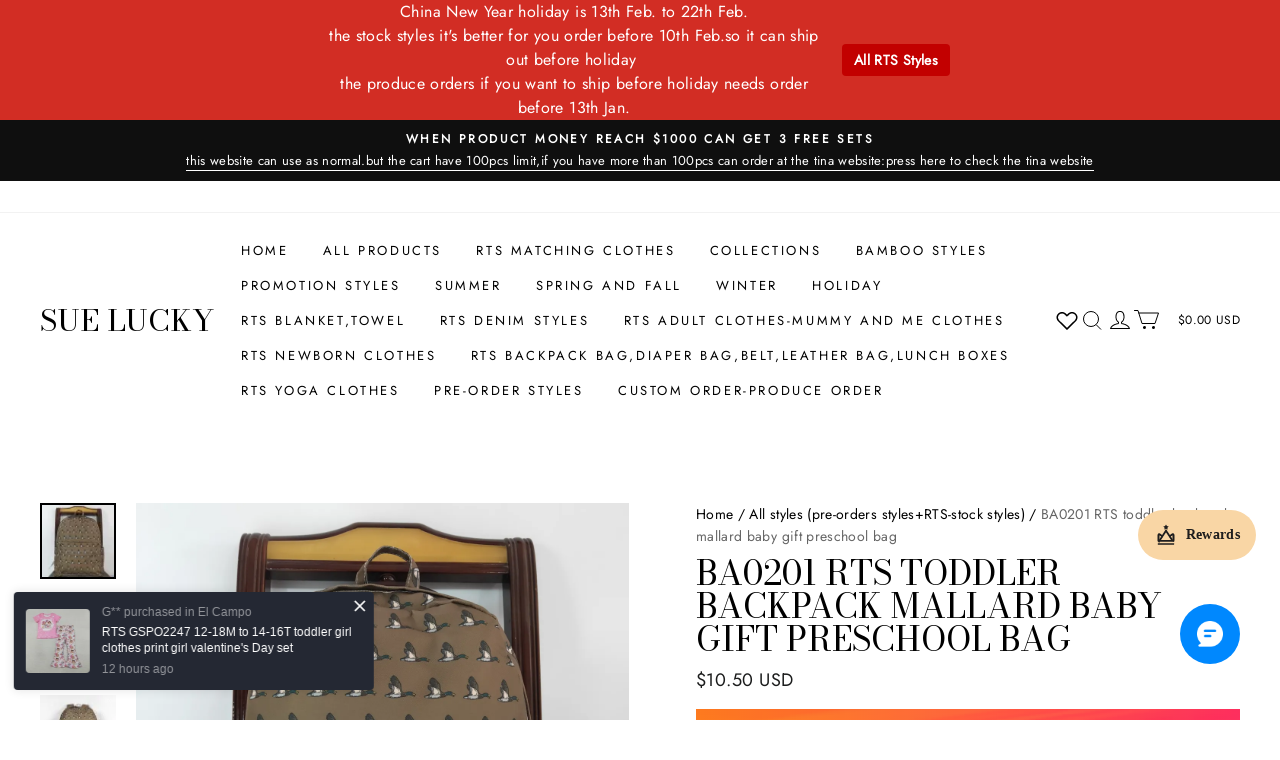

--- FILE ---
content_type: text/html; charset=utf-8
request_url: https://suelucky.com/products/ba0201-rts-toddler-backpack-mallard-baby-gift-preschool-bag
body_size: 182069
content:
<!DOCTYPE html>
<html lang="en">

<head>
  <meta charset="UTF-8">
  <meta http-equiv="X-UA-Compatible" content="IE=edge">
  <meta name="viewport" content="width=device-width, minimum-scale=1.0, maximum-scale=1.0, user-scalable=no">
  <meta http-equiv="x-dns-prefetch-control" content="on">
  
      <link rel="preload" as="image" referrerpolicy="same-origin" href="https://img-va.myshopline.com/image/store/1724042848925/BA0201-5.jpg?w&#x3D;3456&amp;h&#x3D;3456" imagesrcset="https://img-va.myshopline.com/image/store/1724042848925/BA0201-5_375x.jpg?w&#x3D;3456&amp;h&#x3D;3456 375w, https://img-va.myshopline.com/image/store/1724042848925/BA0201-5_540x.jpg?w&#x3D;3456&amp;h&#x3D;3456 540w, https://img-va.myshopline.com/image/store/1724042848925/BA0201-5_720x.jpg?w&#x3D;3456&amp;h&#x3D;3456 720w, https://img-va.myshopline.com/image/store/1724042848925/BA0201-5_900x.jpg?w&#x3D;3456&amp;h&#x3D;3456 900w, https://img-va.myshopline.com/image/store/1724042848925/BA0201-5_1080x.jpg?w&#x3D;3456&amp;h&#x3D;3456 1080w, https://img-va.myshopline.com/image/store/1724042848925/BA0201-5_1296x.jpg?w&#x3D;3456&amp;h&#x3D;3456 1296w, https://img-va.myshopline.com/image/store/1724042848925/BA0201-5_1512x.jpg?w&#x3D;3456&amp;h&#x3D;3456 1512w, https://img-va.myshopline.com/image/store/1724042848925/BA0201-5_1728x.jpg?w&#x3D;3456&amp;h&#x3D;3456 1728w, https://img-va.myshopline.com/image/store/1724042848925/BA0201-5_1944x.jpg?w&#x3D;3456&amp;h&#x3D;3456 1944w, https://img-va.myshopline.com/image/store/1724042848925/BA0201-5_2160x.jpg?w&#x3D;3456&amp;h&#x3D;3456 2160w, https://img-va.myshopline.com/image/store/1724042848925/BA0201-5_2660x.jpg?w&#x3D;3456&amp;h&#x3D;3456 2660w, https://img-va.myshopline.com/image/store/1724042848925/BA0201-5_2960x.jpg?w&#x3D;3456&amp;h&#x3D;3456 2960w" imagesizes="(max-width: 749px) 75vw,(max-width: 959px) 100vw" >
    


  
<style>
:root {
    --page-width: 1500px;
    --color-page-background: 255, 255, 255;
    --color-text: 0, 0, 0;
    --color-sale: 28, 29, 29;
    --color-discount: 194, 0, 0;
    --color-entry-line: 232, 232, 225;
    --color-btn-background: 17, 17, 17;
    --color-btn-text: 255, 255, 255;
    --color-tag-background: 28, 29, 29;
    --color-tag-text: 255, 255, 255;
    --color-cart-dot: 255, 79, 51;
    --color-image-background: 255, 255, 255;
    --color-section-background: 15, 15, 15;
    --color-mask: 115, 115, 115;
    --color-header-background: 255, 255, 255;
    --color-header-text: 0, 0, 0;
    --color-header-announcement-bar: 15, 15, 15;
    --color-header-announcement-bar-text: 255, 255, 255;
    --color-footer-background: 255, 255, 255;
    --color-footer-text: 0, 0, 0;
    --color-image-text: 255, 255, 255;
    --color-image-overlay: 0, 0, 0;
    --color-image-overlay-opacity: 10%;
    --color-image-text-shadow-amount: 20%;
    --type-title-letter-spacing: 0em;
    --type-title-size: 38px;
    --type-title-line-height: 1;
    --type-body-letter-spacing: 0.025em;
    --type-body-size: 16px;
    --type-body-line-height: 1.6;
    --type-navigation-size: 13px;
    --type-collection-grid-size: 18px;
    --collection-image-overlay-opacity: 10%;
    --co-background-color: 255, 255, 255;
    --co-order-background-color: 250, 250, 250;
    --co-color-btn-bg: 39, 110, 175;
    --co-color-err-color: 240, 73, 73;
    --co-color-msg-color: 39, 110, 175;
}
</style>
    

  
  

    
  
































  
  
  
    
  
  
  
  
  


  





  


  

<meta name="title" content="BA0201 RTS toddler backpack mallard baby gift preschool bag" />



  <meta name="description" content="RTS
MOQ:no
The?bags are??heavy So the shipping fee will expensive
If you care about it pls delete the backpacks
Size:13.2*5*17 inches" />








  <meta property="og:url" content="https://suelucky.com/products/ba0201-rts-toddler-backpack-mallard-baby-gift-preschool-bag" />

  <meta property="og:site_name" content="Sue Lucky" />


  <meta property="og:title" content="BA0201 RTS toddler backpack mallard baby gift preschool bag" />

  <meta property="og:description" content="RTS
MOQ:no
The?bags are??heavy So the shipping fee will expensive
If you care about it pls delete the backpacks
Size:13.2*5*17 inches" />


  <meta property="og:type" content="product" />

  <meta property="og:image" content="https://img-va.myshopline.com/image/store/1724042848925/BA0201-5.jpg?w&#x3D;3456&amp;h&#x3D;3456" />
  <meta property="og:image:secure_url" content="https://img-va.myshopline.com/image/store/1724042848925/BA0201-5.jpg?w&#x3D;3456&amp;h&#x3D;3456" />
  <meta name="twitter:image" content="https://img-va.myshopline.com/image/store/1724042848925/BA0201-5.jpg?w&#x3D;3456&amp;h&#x3D;3456" />

  <meta name="twitter:title" content="BA0201 RTS toddler backpack mallard baby gift preschool bag" />


  <meta name="twitter:description" content="RTS
MOQ:no
The?bags are??heavy So the shipping fee will expensive
If you care about it pls delete the backpacks
Size:13.2*5*17 inches" />


  <meta name="twitter:card" content="summary_large_image" />





  <title>BA0201 RTS toddler backpack mallard baby gift preschool bag</title>
    <script defer src="/cdn/shop/prev/c8e5d2f8dada720691789000a4ead2ee/1753330082294/assets/product/detail/productDetailBeforeLoad.min.js"></script>


  


        <script>(()=>{var t={78253:(t,r,e)=>{var n=e(78815),o=e(90627),i=TypeError;t.exports=function(t){if(n(t))return t;throw i(o(t)+" is not a function")}},13169:(t,r,e)=>{var n=e(44183),o=String,i=TypeError;t.exports=function(t){if(n(t))return t;throw i(o(t)+" is not an object")}},98889:(t,r,e)=>{var n=e(95885),o=e(74316),i=e(67696),a=function(t){return function(r,e,a){var u,c=n(r),f=i(c),s=o(a,f);if(t&&e!=e){for(;f>s;)if((u=c[s++])!=u)return!0}else for(;f>s;s++)if((t||s in c)&&c[s]===e)return t||s||0;return!t&&-1}};t.exports={includes:a(!0),indexOf:a(!1)}},81154:(t,r,e)=>{var n=e(48349),o=n({}.toString),i=n("".slice);t.exports=function(t){return i(o(t),8,-1)}},14999:(t,r,e)=>{var n=e(15169),o=e(52862),i=e(89443),a=e(93175);t.exports=function(t,r,e){for(var u=o(r),c=a.f,f=i.f,s=0;s<u.length;s++){var p=u[s];n(t,p)||e&&n(e,p)||c(t,p,f(r,p))}}},37783:(t,r,e)=>{var n=e(88294),o=e(93175),i=e(57203);t.exports=n?function(t,r,e){return o.f(t,r,i(1,e))}:function(t,r,e){return t[r]=e,t}},57203:t=>{t.exports=function(t,r){return{enumerable:!(1&t),configurable:!(2&t),writable:!(4&t),value:r}}},83367:(t,r,e)=>{var n=e(78815),o=e(93175),i=e(38821),a=e(19965);t.exports=function(t,r,e,u){u||(u={});var c=u.enumerable,f=void 0!==u.name?u.name:r;if(n(e)&&i(e,f,u),u.global)c?t[r]=e:a(r,e);else{try{u.unsafe?t[r]&&(c=!0):delete t[r]}catch(t){}c?t[r]=e:o.f(t,r,{value:e,enumerable:!1,configurable:!u.nonConfigurable,writable:!u.nonWritable})}return t}},19965:(t,r,e)=>{var n=e(78813),o=Object.defineProperty;t.exports=function(t,r){try{o(n,t,{value:r,configurable:!0,writable:!0})}catch(e){n[t]=r}return r}},88294:(t,r,e)=>{var n=e(86661);t.exports=!n(function(){return 7!=Object.defineProperty({},1,{get:function(){return 7}})[1]})},55553:t=>{var r="object"==typeof document&&document.all,e=void 0===r&&void 0!==r;t.exports={all:r,IS_HTMLDDA:e}},22778:(t,r,e)=>{var n=e(78813),o=e(44183),i=n.document,a=o(i)&&o(i.createElement);t.exports=function(t){return a?i.createElement(t):{}}},21891:t=>{t.exports="undefined"!=typeof navigator&&String(navigator.userAgent)||""},28413:(t,r,e)=>{var n,o,i=e(78813),a=e(21891),u=i.process,c=i.Deno,f=u&&u.versions||c&&c.version,s=f&&f.v8;s&&(o=(n=s.split("."))[0]>0&&n[0]<4?1:+(n[0]+n[1])),!o&&a&&(!(n=a.match(/Edge\/(\d+)/))||n[1]>=74)&&(n=a.match(/Chrome\/(\d+)/))&&(o=+n[1]),t.exports=o},38800:t=>{t.exports=["constructor","hasOwnProperty","isPrototypeOf","propertyIsEnumerable","toLocaleString","toString","valueOf"]},20231:(t,r,e)=>{var n=e(78813),o=e(89443).f,i=e(37783),a=e(83367),u=e(19965),c=e(14999),f=e(29117);t.exports=function(t,r){var e,s,p,l,v,y=t.target,b=t.global,h=t.stat;if(e=b?n:h?n[y]||u(y,{}):(n[y]||{}).prototype)for(s in r){if(l=r[s],p=t.dontCallGetSet?(v=o(e,s))&&v.value:e[s],!f(b?s:y+(h?".":"#")+s,t.forced)&&void 0!==p){if(typeof l==typeof p)continue;c(l,p)}(t.sham||p&&p.sham)&&i(l,"sham",!0),a(e,s,l,t)}}},86661:t=>{t.exports=function(t){try{return!!t()}catch(t){return!0}}},58554:(t,r,e)=>{var n=e(86661);t.exports=!n(function(){var t=(function(){}).bind();return"function"!=typeof t||t.hasOwnProperty("prototype")})},64131:(t,r,e)=>{var n=e(58554),o=Function.prototype.call;t.exports=n?o.bind(o):function(){return o.apply(o,arguments)}},28319:(t,r,e)=>{var n=e(88294),o=e(15169),i=Function.prototype,a=n&&Object.getOwnPropertyDescriptor,u=o(i,"name"),c=u&&"something"===(function(){}).name,f=u&&(!n||n&&a(i,"name").configurable);t.exports={EXISTS:u,PROPER:c,CONFIGURABLE:f}},48349:(t,r,e)=>{var n=e(58554),o=Function.prototype,i=o.call,a=n&&o.bind.bind(i,i);t.exports=n?a:function(t){return function(){return i.apply(t,arguments)}}},90653:(t,r,e)=>{var n=e(78813),o=e(78815),i=function(t){return o(t)?t:void 0};t.exports=function(t,r){return arguments.length<2?i(n[t]):n[t]&&n[t][r]}},6944:(t,r,e)=>{var n=e(78253),o=e(50336);t.exports=function(t,r){var e=t[r];return o(e)?void 0:n(e)}},78813:(t,r,e)=>{var n=function(t){return t&&t.Math==Math&&t};t.exports=n("object"==typeof globalThis&&globalThis)||n("object"==typeof window&&window)||n("object"==typeof self&&self)||n("object"==typeof e.g&&e.g)||function(){return this}()||Function("return this")()},15169:(t,r,e)=>{var n=e(48349),o=e(46093),i=n({}.hasOwnProperty);t.exports=Object.hasOwn||function(t,r){return i(o(t),r)}},19771:t=>{t.exports={}},82438:(t,r,e)=>{var n=e(88294),o=e(86661),i=e(22778);t.exports=!n&&!o(function(){return 7!=Object.defineProperty(i("div"),"a",{get:function(){return 7}}).a})},68763:(t,r,e)=>{var n=e(48349),o=e(86661),i=e(81154),a=Object,u=n("".split);t.exports=o(function(){return!a("z").propertyIsEnumerable(0)})?function(t){return"String"==i(t)?u(t,""):a(t)}:a},96568:(t,r,e)=>{var n=e(48349),o=e(78815),i=e(92647),a=n(Function.toString);o(i.inspectSource)||(i.inspectSource=function(t){return a(t)}),t.exports=i.inspectSource},88417:(t,r,e)=>{var n,o,i,a=e(95975),u=e(78813),c=e(44183),f=e(37783),s=e(15169),p=e(92647),l=e(73804),v=e(19771),y="Object already initialized",b=u.TypeError,h=u.WeakMap,g=function(t){return i(t)?o(t):n(t,{})},d=function(t){return function(r){var e;if(!c(r)||(e=o(r)).type!==t)throw b("Incompatible receiver, "+t+" required");return e}};if(a||p.state){var m=p.state||(p.state=new h);m.get=m.get,m.has=m.has,m.set=m.set,n=function(t,r){if(m.has(t))throw b(y);return r.facade=t,m.set(t,r),r},o=function(t){return m.get(t)||{}},i=function(t){return m.has(t)}}else{var x=l("state");v[x]=!0,n=function(t,r){if(s(t,x))throw b(y);return r.facade=t,f(t,x,r),r},o=function(t){return s(t,x)?t[x]:{}},i=function(t){return s(t,x)}}t.exports={set:n,get:o,has:i,enforce:g,getterFor:d}},78815:(t,r,e)=>{var n=e(55553),o=n.all;t.exports=n.IS_HTMLDDA?function(t){return"function"==typeof t||t===o}:function(t){return"function"==typeof t}},29117:(t,r,e)=>{var n=e(86661),o=e(78815),i=/#|\.prototype\./,a=function(t,r){var e=c[u(t)];return e==s||e!=f&&(o(r)?n(r):!!r)},u=a.normalize=function(t){return String(t).replace(i,".").toLowerCase()},c=a.data={},f=a.NATIVE="N",s=a.POLYFILL="P";t.exports=a},50336:t=>{t.exports=function(t){return null==t}},44183:(t,r,e)=>{var n=e(78815),o=e(55553),i=o.all;t.exports=o.IS_HTMLDDA?function(t){return"object"==typeof t?null!==t:n(t)||t===i}:function(t){return"object"==typeof t?null!==t:n(t)}},45105:t=>{t.exports=!1},43831:(t,r,e)=>{var n=e(90653),o=e(78815),i=e(7879),a=e(38140),u=Object;t.exports=a?function(t){return"symbol"==typeof t}:function(t){var r=n("Symbol");return o(r)&&i(r.prototype,u(t))}},67696:(t,r,e)=>{var n=e(86973);t.exports=function(t){return n(t.length)}},38821:(t,r,e)=>{var n=e(48349),o=e(86661),i=e(78815),a=e(15169),u=e(88294),c=e(28319).CONFIGURABLE,f=e(96568),s=e(88417),p=s.enforce,l=s.get,v=String,y=Object.defineProperty,b=n("".slice),h=n("".replace),g=n([].join),d=u&&!o(function(){return 8!==y(function(){},"length",{value:8}).length}),m=String(String).split("String"),x=t.exports=function(t,r,e){"Symbol("===b(v(r),0,7)&&(r="["+h(v(r),/^Symbol\(([^)]*)\)/,"$1")+"]"),e&&e.getter&&(r="get "+r),e&&e.setter&&(r="set "+r),(!a(t,"name")||c&&t.name!==r)&&(u?y(t,"name",{value:r,configurable:!0}):t.name=r),d&&e&&a(e,"arity")&&t.length!==e.arity&&y(t,"length",{value:e.arity});try{e&&a(e,"constructor")&&e.constructor?u&&y(t,"prototype",{writable:!1}):t.prototype&&(t.prototype=void 0)}catch(t){}var n=p(t);return a(n,"source")||(n.source=g(m,"string"==typeof r?r:"")),t};Function.prototype.toString=x(function(){return i(this)&&l(this).source||f(this)},"toString")},21662:t=>{var r=Math.ceil,e=Math.floor;t.exports=Math.trunc||function(t){var n=+t;return(n>0?e:r)(n)}},93175:(t,r,e)=>{var n=e(88294),o=e(82438),i=e(69637),a=e(13169),u=e(75445),c=TypeError,f=Object.defineProperty,s=Object.getOwnPropertyDescriptor,p="enumerable",l="configurable",v="writable";r.f=n?i?function(t,r,e){if(a(t),r=u(r),a(e),"function"==typeof t&&"prototype"===r&&"value"in e&&v in e&&!e[v]){var n=s(t,r);n&&n[v]&&(t[r]=e.value,e={configurable:l in e?e[l]:n[l],enumerable:p in e?e[p]:n[p],writable:!1})}return f(t,r,e)}:f:function(t,r,e){if(a(t),r=u(r),a(e),o)try{return f(t,r,e)}catch(t){}if("get"in e||"set"in e)throw c("Accessors not supported");return"value"in e&&(t[r]=e.value),t}},89443:(t,r,e)=>{var n=e(88294),o=e(64131),i=e(96904),a=e(57203),u=e(95885),c=e(75445),f=e(15169),s=e(82438),p=Object.getOwnPropertyDescriptor;r.f=n?p:function(t,r){if(t=u(t),r=c(r),s)try{return p(t,r)}catch(t){}if(f(t,r))return a(!o(i.f,t,r),t[r])}},6998:(t,r,e)=>{var n=e(98832),o=e(38800).concat("length","prototype");r.f=Object.getOwnPropertyNames||function(t){return n(t,o)}},484:(t,r)=>{r.f=Object.getOwnPropertySymbols},7879:(t,r,e)=>{var n=e(48349);t.exports=n({}.isPrototypeOf)},98832:(t,r,e)=>{var n=e(48349),o=e(15169),i=e(95885),a=e(98889).indexOf,u=e(19771),c=n([].push);t.exports=function(t,r){var e,n=i(t),f=0,s=[];for(e in n)!o(u,e)&&o(n,e)&&c(s,e);for(;r.length>f;)o(n,e=r[f++])&&(~a(s,e)||c(s,e));return s}},96904:(t,r)=>{"use strict";var e={}.propertyIsEnumerable,n=Object.getOwnPropertyDescriptor,o=n&&!e.call({1:2},1);r.f=o?function(t){var r=n(this,t);return!!r&&r.enumerable}:e},87778:(t,r,e)=>{var n=e(64131),o=e(78815),i=e(44183),a=TypeError;t.exports=function(t,r){var e,u;if("string"===r&&o(e=t.toString)&&!i(u=n(e,t))||o(e=t.valueOf)&&!i(u=n(e,t))||"string"!==r&&o(e=t.toString)&&!i(u=n(e,t)))return u;throw a("Can't convert object to primitive value")}},52862:(t,r,e)=>{var n=e(90653),o=e(48349),i=e(6998),a=e(484),u=e(13169),c=o([].concat);t.exports=n("Reflect","ownKeys")||function(t){var r=i.f(u(t)),e=a.f;return e?c(r,e(t)):r}},97527:(t,r,e)=>{var n=e(50336),o=TypeError;t.exports=function(t){if(n(t))throw o("Can't call method on "+t);return t}},73804:(t,r,e)=>{var n=e(2544),o=e(31798),i=n("keys");t.exports=function(t){return i[t]||(i[t]=o(t))}},92647:(t,r,e)=>{var n=e(78813),o=e(19965),i="__core-js_shared__",a=n[i]||o(i,{});t.exports=a},2544:(t,r,e)=>{var n=e(45105),o=e(92647);(t.exports=function(t,r){return o[t]||(o[t]=void 0!==r?r:{})})("versions",[]).push({version:"3.29.1",mode:n?"pure":"global",copyright:"\xa9 2014-2023 Denis Pushkarev (zloirock.ru)",license:"https://github.com/zloirock/core-js/blob/v3.29.1/LICENSE",source:"https://github.com/zloirock/core-js"})},44847:(t,r,e)=>{var n=e(28413),o=e(86661);t.exports=!!Object.getOwnPropertySymbols&&!o(function(){var t=Symbol();return!String(t)||!(Object(t) instanceof Symbol)||!Symbol.sham&&n&&n<41})},74316:(t,r,e)=>{var n=e(77573),o=Math.max,i=Math.min;t.exports=function(t,r){var e=n(t);return e<0?o(e+r,0):i(e,r)}},95885:(t,r,e)=>{var n=e(68763),o=e(97527);t.exports=function(t){return n(o(t))}},77573:(t,r,e)=>{var n=e(21662);t.exports=function(t){var r=+t;return r!=r||0===r?0:n(r)}},86973:(t,r,e)=>{var n=e(77573),o=Math.min;t.exports=function(t){return t>0?o(n(t),9007199254740991):0}},46093:(t,r,e)=>{var n=e(97527),o=Object;t.exports=function(t){return o(n(t))}},72795:(t,r,e)=>{var n=e(64131),o=e(44183),i=e(43831),a=e(6944),u=e(87778),c=e(81478),f=TypeError,s=c("toPrimitive");t.exports=function(t,r){if(!o(t)||i(t))return t;var e,c=a(t,s);if(c){if(void 0===r&&(r="default"),!o(e=n(c,t,r))||i(e))return e;throw f("Can't convert object to primitive value")}return void 0===r&&(r="number"),u(t,r)}},75445:(t,r,e)=>{var n=e(72795),o=e(43831);t.exports=function(t){var r=n(t,"string");return o(r)?r:r+""}},90627:t=>{var r=String;t.exports=function(t){try{return r(t)}catch(t){return"Object"}}},31798:(t,r,e)=>{var n=e(48349),o=0,i=Math.random(),a=n(1..toString);t.exports=function(t){return"Symbol("+(void 0===t?"":t)+")_"+a(++o+i,36)}},38140:(t,r,e)=>{var n=e(44847);t.exports=n&&!Symbol.sham&&"symbol"==typeof Symbol.iterator},69637:(t,r,e)=>{var n=e(88294),o=e(86661);t.exports=n&&o(function(){return 42!=Object.defineProperty(function(){},"prototype",{value:42,writable:!1}).prototype})},95975:(t,r,e)=>{var n=e(78813),o=e(78815),i=n.WeakMap;t.exports=o(i)&&/native code/.test(String(i))},81478:(t,r,e)=>{var n=e(78813),o=e(2544),i=e(15169),a=e(31798),u=e(44847),c=e(38140),f=n.Symbol,s=o("wks"),p=c?f.for||f:f&&f.withoutSetter||a;t.exports=function(t){return i(s,t)||(s[t]=u&&i(f,t)?f[t]:p("Symbol."+t)),s[t]}},37387:(t,r,e)=>{var n=e(20231),o=e(88294),i=e(93175).f;n({target:"Object",stat:!0,forced:Object.defineProperty!==i,sham:!o},{defineProperty:i})}},r={};function e(n){var o=r[n];if(void 0!==o)return o.exports;var i=r[n]={exports:{}};return t[n](i,i.exports,e),i.exports}e.g=function(){if("object"==typeof globalThis)return globalThis;try{return this||Function("return this")()}catch(t){if("object"==typeof window)return window}}();var n={};(()=>{"use strict";var t=e(37387);function r(t,r){if(!(t instanceof r))throw TypeError("Cannot call a class as a function")}function n(t,r){for(var e=0;e<r.length;e++){var n=r[e];n.enumerable=n.enumerable||!1,n.configurable=!0,"value"in n&&(n.writable=!0),Object.defineProperty(t,n.key,n)}}function o(t,r,e){return r&&n(t.prototype,r),e&&n(t,e),Object.defineProperty(t,"prototype",{writable:!1}),t}var i=function(){function t(){r(this,t),this.jsUrlList={}}return o(t,[{key:"set",value:function(r){this.jsUrlList[r]||(this.jsUrlList[r]=r,t.loadScript(r))}}],[{key:"loadScript",value:function(t){this.creatScriptTag(t)}},{key:"creatScriptTag",value:function(t){var r=document.createElement("script");r.src=t,r.defer=!1,r.async=!1,r.onerror=function(r){window.__sl_console__.error("asset file ".concat(t," loading error"),r)};var e=function(){document.body.appendChild(r)};return"complete"===document.readyState?e():(document.addEventListener("DOMContentLoaded",e),r.onload=function(){document.removeEventListener("DOMContentLoaded",e)}),r}}]),t}();window.__loaded_js__=new i})()})();</script>


  <script>if(!window.__PRELOAD_STATE__){ window.__PRELOAD_STATE__ = {} };__PRELOAD_STATE__.imgNoReferrerSwitch=true;</script>

  
  <meta name="google-site-verification" content />
  <meta name="msvalidate.01" content />
<meta name="msvalidate.01" content />
  <meta name="facebook-domain-verification" content />
  <meta name="p:domain_verify" content />
  
<script >function __SL_CUSTOM_CODE_GETROW__(){var r=new Error;if(!r.stack)try{throw r}catch(r){if(!r.stack)return 0}var t=r.stack.toString().split(/\r\n|\n/),e=/:(\d+):(?:\d+)[^\d]*$/;do{var n=t.shift()}while(!e.exec(n)&&t.length);var a=e.exec(t.shift());return a?parseInt(a[1]):0}</script>
<script >!function(){function t(){this.data={}}t.prototype.set=function(t,n,i){this[n]||(this[n]={start:"",end:"",scripts:[]}),this[n][i]=t,this[n].start&&this[n].end&&(this.data[n]||(this.data[n]=[]),this.data[n].push(this[n]),delete this[n])},t.prototype.setScript=function(t,n){const i=this.data[t].find((function(t,n){return 0===n&&!t.scripts.length||!t.scripts.length}));i&&(i.scripts=i.scripts.concat(n))},t.prototype.getAppKeyByScriptUrl=function(t){var n=this;return new Promise((function(i){setTimeout((function(){const s=Object.keys(n.data).find((function(i){return n.data[i].find((function(n){return n.scripts.find((function(n){if(n&&n.src)return t===n.src}))}))}));i(s)}),4)}))},t.prototype.getAppKey=function(t){var n=this;return Object.keys(n.data).find((function(i){if(n.data[i].find((function(n){return n.start<t&&n.end>t})))return!0}))},window.__APP_CODE__||(window.__APP_CODE__=new t)}();</script>
<script>window.__ENV__ = {"APP_ENV":"product","SENTRY_DSN":"https:\u002F\u002Fb1ba39d4e0bf4bf6a6ef0a2add016a44@sentry-new.myshopline.com\u002F265","STORE_THEME_SENTRY_DSN":"https:\u002F\u002Fab5c03d7011e42d7b3914c7bd779547b@sentry-new.myshopline.com\u002F273","SENTRY_TRACES_SAMPLE_RATE":-1,"ENABLE_IFRAME_ID":true,"SENTRY_GRAY":false,"SDK_UMDJS":"https:\u002F\u002Fcdn.myshopline.com\u002Ft\u002Flayout\u002Fdev\u002F3300003680\u002F1608276731999\u002F610a693c63e57e2aca6c2554\u002F1628072347914\u002Fassets\u002Findex.umd.min.js","USE_STORE_INFO_REGION_CACHE":true,"USE_REDIRECT_PATH_CACHE":true,"USE_APP_CODE_BLOCK_CACHE":true,"USE_HTTP_REPORT_EVENT_IDS":[60006253],"USE_HTTP_REPORT_EVENT_NAMES":["view"],"ROBOTS_CACHER":{"ua_list":[],"useless_query":["fbclid","gclid","utm_campaign","utm_adset","utm_ad","utm_medium","utm_source","utm_content","utm_term","campaign_id","adset_id","ad_id","variant"],"expires":600,"store_domain_list":["ALL"],"is_use_spider_company":false,"is_use_spider_ua":false},"PAGE_CACHER":{"enable":false,"themes":["ALL","Expect","Impress","Expect_TEST"],"templates":[{"name":"templates\u002Findex","expires":10}]},"useOldSSRPlugin":{},"PAYPAL_CONFIG":{"disableFunding":"card,bancontact,blik,eps,giropay,ideal,mercadopago,mybank,p24,sepa,sofort,venmo"},"LOGGING_THRESHOLD_BY_RENDER":500,"POLLING_TIME-OUT_RETRY_FREQUENCY":8,"POLLING_TIME-OUT_RETRY_DELAY":3000,"DF_SDK_ENABLE":{"isAll":true,"appCode":"m3tdgo","themeNames":["Expect","global","Along","Impress","Soo","Solid"]},"PAYPAL_CONFIG_V2":[{"key":"disable-funding","value":"card,bancontact,blik,eps,giropay,ideal,mercadopago,mybank,p24,sepa,sofort,venmo","isCoverAll":true,"scope":"continue","whitelist":[],"blacklist":[]},{"key":"enable-funding","value":"paylater","isCoverAll":true,"scope":"all","whitelist":[],"blacklist":[]}],"COMPLETE_ORDER_JUMP_TIMEOUT":10,"ADDRESS_AUTOCOMPLETE_CONFIG":{"prediction_debounce_ms":400,"south_east_countries":{"mode":"disable","whitelist_store_ids":["1652240404138","1679974845705","1676274381211","1677468419723","1682156092973","1663745358748","1673329501708","1676868586152","1648608707106","1679279486633","1681696235688","1664792332609","1677837417427","1672322277922","1644637282055","1644637282057"],"blacklist_store_ids":[]}},"TRADE__FEATURE_FLAGS_CONFIG":{"server_endpoint":"https:\u002F\u002Fabtest.myshopline.com\u002Fexperiment","app_key":"shopline-trade"},"USE_REPORT_URL_STORE_IDS":["all"],"USE_EVENT_TRACE_CONFIG_CACHE":true,"IS_CHANGE_MERCHANT_TO_SITE":true,"PRODUCT_OBJECTS_GRAY_RULE":{"enable":true,"handleList":["adasgtest","bix3mk02","wenxuetingfz","amy.wen11","wenxuetingsgauto","shoplinewebtest","graytest","taican","haidu","bryant33","nana13","sjf03-sin","apitest001","adaus","bix3mk03","wenxuetingus","amy.wen12","wenxuetingauto","wenxuetingusauto","chun77","nana11","test03","apitest002","amywen12","lives-will","winsonwen","yongzyongz","slbryant","garytest","yongzyongz","lives-will","winsonwen","test111111","test04-sin","sjf03-us","shawboutique","extent-demo","beetlesgelpolish","soufeel","test-tys","r39x33kmubdcsvja9i","mademine-test-tys","1chqxtmchih8ul","jason-us","jason-sg","tina2","halaras","myhawaiianshirts","mycustombobblehead"],"ratio":50},"ANALYTICS_UNIFY_GRAY_RELEASE":{"mode":"enable","whitelist_store_ids":["1652346646815","1638414839611","1642130021163","1642131927426","1630501976031","1648035404403","1645674326376","1651043640069","1651043724090","1657526001214","1647484007546","1647484007544","1624357166224","1624357254427","1636104438479","1620894872993","1660029927621","1652860505799","1617342438329","1669257343066","1648618724151","1660298151528","1627028228094","1622273458746","1654928138524","1638261240621","1613720968901","1635752587298","1663745358748","1661141170361","1647403782103","1651474946978","1643076271655","1670831080910","1668397986105","1667965821827","1641892089168","1675933021301","1610595454815","1676444791806","1677643068491","1608023024844","1677665459056","1649899255016","1653472032776","1653472032782"]},"WEBSITE_MIFRATION":true,"TRADE_PAY":{"JUMP_TIMEOUT":2000,"AUTO_INIT":{"TIMEOUT":5000,"CHANNELS":[{"payMethodCode":"GooglePay"},{"payMethodCode":"ApplePay"}]}},"CHECKOUT_COUNTRY_LIBRARY_JSON_URL":"https:\u002F\u002Fcdn.myshopline.com\u002Ft\u002Fcf\u002F1cad82e8f88f0f743c2b82d308fb84f9\u002F4yblskxgvzarr1ub\u002Fcheckout-countries","CHECKOUT_COUNTRY_LIBRARY_JS_URL":"\u002Fcf-edge-static\u002F1cad82e8f88f0f743c2b82d308fb84f9\u002Fcheckout-countries","ANALYTICS_UNIFY_CONFIG":{"disableGetCollectionsStores":["1732075791988","1640660241441","1698792289635"],"hdsdkHttpConfig":{"stores":["*"],"acts":["webeventtracker","webslcodetrack"],"uas":["musical_ly"],"sendMethod":"ajax"},"requestBodyLogConfig":{"whiteListStores":["1701411459039","1749453744586","1745897255749"],"isHttpReport":true},"pageDurationAsyncLoopInterval":0,"greyLog":true,"pageHideGreyStoreIds":[],"storageTypeMap":{"cookie":[],"localStorage":[],"sessionStorage":[]},"channelLoggerList":["FacebookPixel","GoogleAnalytics4","GoogleUniversalAnalytics","GoogleAdsConversion","GoogleAdsRemarketing"],"googleAdsConversion":{"orderCompleteAddressData":{"mode":"enable","blacklist_store_ids":["1648035404403","1647510680777"]}},"hdsdkFilterEvents":{"enable":true,"events":{"webslcodetrack":[{"event_name":"PageView_1000"},{"event_name":"PageView_2000"},{"event_name":"PageView_3000"},{"event_name":"View","page":102,"module":109,"component":101,"action_type":101},{"event_name":"View","page":103,"module":109,"component":101,"action_type":101},{"event_name":"View","page":132,"module":-999,"component":-999,"action_type":101},{"event_name":"ViewSuccess","page":132,"module":-999,"component":-999,"action_type":108}]}}},"WEB_PIXELS":{"wpt":{"templateBaseUrl":"https:\u002F\u002Fcdn.myshopline.com\u002Ft\u002Fwpm","sdkBaseUrl":"https:\u002F\u002Fcdn.myshopline.com\u002Fsl\u002Fsdk","sdkVersion":"wpt-0.4.3"},"wpm":{"sdkBaseUrl":"https:\u002F\u002Fcdn.myshopline.com\u002Fsl\u002Fsdk","sdkVersion":"wpm-0.6.1"}},"CHAIN_BASE_CONFIG":{"event":{"playback":{"playbackMaxLimit":0,"trackThreshold":50}}},"CHAIN_BASE_SERVICE_WORKER_URL":"\u002Fcf-edge-static\u002F4901d6778f66716fa583d51614a75d3d\u002Fchain-base-service-worker.js","ANALYTICS_TRANSPORT_RULES":{"GAAds":["1640660241441"],"GAR":["1640660241441"],"GA4":["1681718798653","1640660241441"]},"streamTheme":[],"TRADE__METRIC_REPORT_CONFIG":{"rate":10000,"version":"v1"},"SENTRY_ERROR_FILTER_MESSAGES":["not match the postCode list","The current browser does not support Google Pay","Cannot use applePay","The current browser does not support this payment method","SDK实例化 & 初始化 失败 [reason: DEVICE_NOT_SUPPORT]","SDK实例化 & 初始化 失败 [reason: no support browser]","evaluating 'document.getElementById('stage-footer')","evaluating 'document.getElementById('live-chat-ai-wrapper')"]}</script><script>window.__LE__ = true;if(!window.Shopline){ window.Shopline = {} };Shopline.designMode=false;Shopline.uri={"alias":"ProductsDetail","isExact":true,"params":{"uniqueKey":"ba0201-rts-toddler-backpack-mallard-baby-gift-preschool-bag"},"query":{},"url":"\u002Fproducts\u002Fba0201-rts-toddler-backpack-mallard-baby-gift-preschool-bag","path":"\u002Fproducts\u002F:uniqueKey","template":"templates\u002Fproducts\u002Fdetail.html","bindingTemplate":undefined,"root_url":"\u002F","customPageId":"0"};Shopline.handle="suelucky";Shopline.merchantId="2405834447";Shopline.storeId="1724042848925";Shopline.currency="USD";Shopline.themeId="66c2fe88eb0f9662844ef23f";Shopline.themeName="Impress";Shopline.storeThemeName="Impress1";Shopline.themeVersion="1.7.9";Shopline.themeTypeVersion=1;Shopline.updateMode=0;Shopline.locale="en";Shopline.customerCountry="US";Shopline.routes={"root":"\u002F"};Shopline.theme={"settings":{"colors":{"primary":"#2c2c2c","link":"#276EAF","title":"#2c2c2c","body":"#2c2c2c","sale":"#D22D24","productTitle":"#2c2c2c","btn":"#ffffff","btnBg":"#2c2c2c","tag":"#ffffff","tagBg":"#D22D24","tagDisabledBg":"#b2b6c1","saleDescription":"#e4a162","pageBg":"#ffffff","star":"#2C2C2C","input":"#1e1e1e","inputBorder":"#d8d8d8","inputBg":"#ffffff","maskBg":"#bfbfbf","moduleBg":"#f8fafb","statusError":"#f04949","orderProcessingBg":"#f89400","orderFinishedBg":"#2c2c2c","orderConfirmedBg":"#46907f","orderCanceledBg":"#ababab","vipBg":"#3b3836","vip":"#ffdcab"},"page_width":1500,"color_page_background":"#ffffff","color_text":"#000000","color_sale":"#1c1d1d","color_discount":"#c20000","color_entry_line":"#e8e8e1","color_btn_background":"#111111","color_btn_text":"#ffffff","color_tag_background":"#1c1d1d","color_tag_text":"#ffffff","color_cart_dot":"#ff4f33","color_cart_amount":"#000000","color_image_background":"#ffffff","color_section_background":"#0f0f0f","color_mask":"#737373","color_header_background":"#ffffff","color_header_text":"#000000","color_header_announcement_bar":"#0f0f0f","color_header_announcement_bar_text":"#ffffff","color_footer_background":"#ffffff","color_footer_text":"#000000","color_image_text":"#ffffff","color_image_overlay":"#000000","color_image_overlay_opacity":"10","color_image_text_shadow_amount":"20","type_title_font":"Bodoni Moda:500","type_title_letter_spacing":"0","type_title_size":"38","type_title_line_height":"1","type_title_uppercase":true,"type_title_text_align":"center","type_body_font":"Jost","type_body_letter_spacing":"25","type_body_size":"16","type_body_line_height":"1.6","type_body_text_align":"center","type_navigation_font":"body","type_navigation_size":"13","type_navigation_uppercase":true,"type_product_grid_font":"body","type_product_grid_uppercase":true,"type_collection_grid_font":"body","type_collection_grid_size":"18","button_style":"square","button_hover_animation":1,"show_breadcrumb":true,"product_discount":true,"product_discount_tag_style":"sale","product_discount_style":"number","product_add_to_cart":true,"product_quick_view":true,"product_quick_view_text":"Quick view","product_image_ratio":"0","product_fill_type":"contain","product_hover_show_next":true,"product_title_show_type":"full_display","product_mobile_title_show":true,"show_stock_number":true,"product_stock_hint":true,"product_sku_style":"flatten","product_count_​selector":true,"product_image_scale":true,"product_show_swiper_arrow":false,"sku_selected_default":true,"product_image_show_sku_image":true,"product_sku_compact_layout":true,"product_sku_flatten_style":"square","product_mobile_display_layout":"center","product_additional_contents_display":"accordion","product_additional_contents_mobile_display":"follow_pc","product_custom_tab1":"","product_custom_tab1_fold":true,"product_custom_tab2":"","product_custom_tab2_fold":true,"product_custom_tab3":"","product_custom_tab3_fold":true,"collection_title_show_style":"stack_with_background","collection_title_position":"center_center","collection_image_ratio":"100","collection_image_overlay_opacity":"10","cart_open_type":"cartremain","cart_show_amount":true,"co_banner_pc_img":{},"co_banner_phone_img":{},"co_banner_pc_height":"low","co_banner_phone_height":"low","co_banner_img_show":"center","co_full_screen":true,"co_checkout_image":{},"co_logo_size":"medium","co_logo_position":"left","co_bg_image":{},"co_background_color":"#FFFFFF","co_form_bg_color":"white","co_order_bg_image":{},"co_order_background_color":"#FAFAFA","co_type_title_font":{"lib":"system","value":"System"},"co_type_body_font":{"lib":"system","value":"System"},"co_color_btn_bg":"#276EAF","co_color_err_color":"#F04949","co_color_msg_color":"#276EAF","show_official_icon":false,"social_facebook_link":"","social_twitter_link":"","social_pinterest_link":"","social_instagram_link":"","social_snapchat_link":"","social_tiktok_link":"","social_youtube_link":"","social_linkedin_link":"","social_whatsapp_link":"","show_official_share_icon":false,"show_social_name":false,"share_to_facebock":false,"share_to_twitter":false,"share_to_pinterest":false,"share_to_line":false,"share_to_whatsapp":false,"share_to_tumblr":false,"favicon_image":""},"blocks":{"172852849667640f994e":{"type":"shopline:\u002F\u002Fapps\u002F店铺转化提升\u002Fblocks\u002Fclick-block\u002Fe4a69c52-27bd-4ec9-86c8-1d5b4d867769","disabled":true,"settings":{},"id":"1725010475989c4800c7"},"172852849667629ec96e":{"type":"shopline:\u002F\u002Fapps\u002F店铺转化提升\u002Fblocks\u002Fcount-down-of-cart\u002Fe4a69c52-27bd-4ec9-86c8-1d5b4d867769","disabled":false,"settings":{"finalWords":"","prefix":"","suffix":""},"id":"172852849667629ec96e"},"17285284966760d9df82":{"type":"shopline:\u002F\u002Fapps\u002F店铺转化提升\u002Fblocks\u002Fdiscount-modal-block\u002Fe4a69c52-27bd-4ec9-86c8-1d5b4d867769","disabled":false,"settings":{"titleContent":"","msgContent":"","toCheckOutContent":"","toShoppingContent":""},"id":"17285284966760d9df82"},"172852849667743a92e0":{"type":"shopline:\u002F\u002Fapps\u002F店铺转化提升\u002Fblocks\u002Fpayment-security\u002Fe4a69c52-27bd-4ec9-86c8-1d5b4d867769","disabled":false,"settings":{"paymentSecurityDesc":"","afterSaleGuaranteeDesc":""},"id":"172852849667743a92e0"},"172852849667771efabc":{"type":"shopline:\u002F\u002Fapps\u002F店铺转化提升\u002Fblocks\u002Fproduct-promotion-label\u002Fe4a69c52-27bd-4ec9-86c8-1d5b4d867769","disabled":false,"settings":{},"id":"172852849667771efabc"},"1728528496677a514cdb":{"type":"shopline:\u002F\u002Fapps\u002F店铺转化提升\u002Fblocks\u002Fship-calculate\u002Fe4a69c52-27bd-4ec9-86c8-1d5b4d867769","disabled":true,"settings":{"title":"","country":"","province":"","city":"","zipCode":"","calculateButtonTitle":""},"id":"1725010475989d76dd38"},"17285284966779d0a0a4":{"type":"shopline:\u002F\u002Fapps\u002F商品评价\u002Fblocks\u002Fapp_embed_block\u002Fbd4a09d9-7542-4e11-931c-19fe441576aa","disabled":false,"settings":{"comment_html":""},"id":"17285284966779d0a0a4"},"1728528496677cd0f0e4":{"type":"shopline:\u002F\u002Fapps\u002F商品评价\u002Fblocks\u002Fcomment-pop\u002Fbd4a09d9-7542-4e11-931c-19fe441576aa","disabled":true,"settings":{},"id":"17241512678476310912"},"1728528496677bb073da":{"type":"shopline:\u002F\u002Fapps\u002F商品评价\u002Fblocks\u002Fcomment-structure\u002Fbd4a09d9-7542-4e11-931c-19fe441576aa","disabled":true,"settings":{},"id":"172415126784782197a6"},"17285284966774a99012":{"type":"shopline:\u002F\u002Fapps\u002F消息中心\u002Fblocks\u002Fmc-chat-widget\u002Feb9f2b8e-abe2-475c-b5d6-ce600991155b","disabled":false,"settings":{},"id":"17285284966774a99012"}}};Shopline.isLogin=false;Shopline.systemTimestamp=1766694405725;Shopline.storeLanguage="en";Shopline.supportLanguages=["en"];Shopline.currencyConfig={"enable":false,"defaultCurrency":"","customCurrency":"","referenceCurrencies":[],"storeCurrency":{},"defaultReferenceCurrency":{},"currencyDetailList":[{"currencyCode":"USD","currencyName":"美元","currencySymbol":"$","rate":2,"currencyNumber":"840","orderWeight":150,"exchangeRate":1,"updateTime":1725439037024,"messageWithCurrency":"${{amount}} USD","messageWithoutCurrency":"${{amount}}","messageWithDefaultCurrency":"${{amount}} USD","messageWithoutDefaultCurrency":"${{amount}}"},{"currencyCode":"GBP","currencyName":"英镑","currencySymbol":"£","rate":2,"currencyNumber":"826","orderWeight":149,"exchangeRate":0.740982,"updateTime":1766649601329,"messageWithCurrency":"£{{amount}} GBP","messageWithoutCurrency":"£{{amount}}","messageWithDefaultCurrency":"£{{amount}} GBP","messageWithoutDefaultCurrency":"£{{amount}}"},{"currencyCode":"EUR","currencyName":"欧元","currencySymbol":"€","rate":2,"currencyNumber":"978","orderWeight":148,"exchangeRate":0.849294,"updateTime":1766649602051,"messageWithCurrency":"€{{amount_with_comma_separator}} EUR","messageWithoutCurrency":"€{{amount_with_comma_separator}}","messageWithDefaultCurrency":"€{{amount_with_comma_separator}} EUR","messageWithoutDefaultCurrency":"€{{amount_with_comma_separator}}"},{"currencyCode":"CAD","currencyName":"加拿大元","currencySymbol":"$","rate":2,"currencyNumber":"124","orderWeight":147,"exchangeRate":1.36763,"updateTime":1766649602880,"messageWithCurrency":"${{amount}} CAD","messageWithoutCurrency":"${{amount}}","messageWithDefaultCurrency":"${{amount}} CAD","messageWithoutDefaultCurrency":"${{amount}}"},{"currencyCode":"AUD","currencyName":"澳大利亚元","currencySymbol":"A$","rate":2,"currencyNumber":"36","orderWeight":146,"exchangeRate":1.491378,"updateTime":1766649603606,"messageWithCurrency":"${{amount}} AUD","messageWithoutCurrency":"${{amount}}","messageWithDefaultCurrency":"${{amount}} AUD","messageWithoutDefaultCurrency":"${{amount}}"},{"currencyCode":"INR","currencyName":"印度卢比","currencySymbol":"₹","rate":2,"currencyNumber":"356","orderWeight":145,"exchangeRate":89.830128,"updateTime":1766649604090,"messageWithCurrency":"Rs. {{amount}}","messageWithoutCurrency":"Rs. {{amount}}","messageWithDefaultCurrency":"Rs. {{amount}}","messageWithoutDefaultCurrency":"Rs. {{amount}}"},{"currencyCode":"JPY","currencyName":"日圆","currencySymbol":"¥","rate":0,"currencyNumber":"392","orderWeight":144,"exchangeRate":155.99861865,"updateTime":1766649604800,"messageWithCurrency":"¥{{amount_no_decimals}} JPY","messageWithoutCurrency":"¥{{amount_no_decimals}}","messageWithDefaultCurrency":"¥{{amount_no_decimals}} JPY","messageWithoutDefaultCurrency":"¥{{amount_no_decimals}}"},{"currencyCode":"AED","currencyName":"阿联酋迪拉姆","currencySymbol":"د.إ","rate":2,"currencyNumber":"784","orderWeight":143,"exchangeRate":3.6725,"updateTime":1766649605298,"messageWithCurrency":"Dhs. {{amount}} AED","messageWithoutCurrency":"Dhs. {{amount}}","messageWithDefaultCurrency":"Dhs. {{amount}} AED","messageWithoutDefaultCurrency":"Dhs. {{amount}}"},{"currencyCode":"AFN","currencyName":"阿富汗尼","currencySymbol":"Af","rate":2,"currencyNumber":"971","orderWeight":142,"exchangeRate":66.379449,"updateTime":1766649605797,"messageWithCurrency":"{{amount}}؋ AFN","messageWithoutCurrency":"{{amount}}؋","messageWithDefaultCurrency":"{{amount}}؋ AFN","messageWithoutDefaultCurrency":"{{amount}}؋"},{"currencyCode":"ALL","currencyName":"阿尔巴尼亚列克","currencySymbol":"L","rate":2,"currencyNumber":"8","orderWeight":141,"exchangeRate":81.856274,"updateTime":1766649606504,"messageWithCurrency":"Lek {{amount}} ALL","messageWithoutCurrency":"Lek {{amount}}","messageWithDefaultCurrency":"Lek {{amount}} ALL","messageWithoutDefaultCurrency":"Lek {{amount}}"},{"currencyCode":"AMD","currencyName":"亚美尼亚德拉姆","currencySymbol":"Դ","rate":2,"currencyNumber":"51","orderWeight":140,"exchangeRate":381.549664,"updateTime":1766649607006,"messageWithCurrency":"{{amount}} AMD","messageWithoutCurrency":"{{amount}} AMD","messageWithDefaultCurrency":"{{amount}} AMD","messageWithoutDefaultCurrency":"{{amount}} AMD"},{"currencyCode":"ANG","currencyName":"荷属安的列斯盾","currencySymbol":"ƒ","rate":2,"currencyNumber":"532","orderWeight":139,"exchangeRate":1.79,"updateTime":1766649607737,"messageWithCurrency":"{{amount}} NAƒ;","messageWithoutCurrency":"ƒ;{{amount}}","messageWithDefaultCurrency":"{{amount}} NAƒ;","messageWithoutDefaultCurrency":"ƒ;{{amount}}"},{"currencyCode":"AOA","currencyName":"安哥拉宽扎","currencySymbol":"Kz","rate":2,"currencyNumber":"973","orderWeight":138,"exchangeRate":912.2861,"updateTime":1766649608213,"messageWithCurrency":"Kz{{amount}} AOA","messageWithoutCurrency":"Kz{{amount}}","messageWithDefaultCurrency":"Kz{{amount}} AOA","messageWithoutDefaultCurrency":"Kz{{amount}}"},{"currencyCode":"ARS","currencyName":"阿根廷比索","currencySymbol":"$","rate":2,"currencyNumber":"32","orderWeight":137,"exchangeRate":1450.48484,"updateTime":1766649608692,"messageWithCurrency":"${{amount_with_comma_separator}} ARS","messageWithoutCurrency":"${{amount_with_comma_separator}}","messageWithDefaultCurrency":"${{amount_with_comma_separator}} ARS","messageWithoutDefaultCurrency":"${{amount_with_comma_separator}}"},{"currencyCode":"AWG","currencyName":"阿鲁巴弗罗林","currencySymbol":"ƒ","rate":2,"currencyNumber":"533","orderWeight":136,"exchangeRate":1.80025,"updateTime":1766649609420,"messageWithCurrency":"Afl{{amount}} AWG","messageWithoutCurrency":"Afl{{amount}}","messageWithDefaultCurrency":"Afl{{amount}} AWG","messageWithoutDefaultCurrency":"Afl{{amount}}"},{"currencyCode":"AZN","currencyName":"阿塞拜疆马纳特","currencySymbol":"ман","rate":2,"currencyNumber":"944","orderWeight":135,"exchangeRate":1.7,"updateTime":1766649609909,"messageWithCurrency":"m.{{amount}} AZN","messageWithoutCurrency":"m.{{amount}}","messageWithDefaultCurrency":"m.{{amount}} AZN","messageWithoutDefaultCurrency":"m.{{amount}}"},{"currencyCode":"BAM","currencyName":"波斯尼亚和黑塞哥维那可兑换马克[注1]","currencySymbol":"КМ","rate":2,"currencyNumber":"977","orderWeight":134,"exchangeRate":1.658674,"updateTime":1766649610641,"messageWithCurrency":"KM {{amount_with_comma_separator}} BAM","messageWithoutCurrency":"KM {{amount_with_comma_separator}}","messageWithDefaultCurrency":"KM {{amount_with_comma_separator}} BAM","messageWithoutDefaultCurrency":"KM {{amount_with_comma_separator}}"},{"currencyCode":"BBD","currencyName":"巴巴多斯元","currencySymbol":"BBD","rate":2,"currencyNumber":"52","orderWeight":133,"exchangeRate":2,"updateTime":1766649611140,"messageWithCurrency":"${{amount}} Bds","messageWithoutCurrency":"${{amount}}","messageWithDefaultCurrency":"${{amount}} Bds","messageWithoutDefaultCurrency":"${{amount}}"},{"currencyCode":"BDT","currencyName":"孟加拉塔卡","currencySymbol":"৳","rate":2,"currencyNumber":"50","orderWeight":132,"exchangeRate":122.216702,"updateTime":1766649611635,"messageWithCurrency":"Tk {{amount}} BDT","messageWithoutCurrency":"Tk {{amount}}","messageWithDefaultCurrency":"Tk {{amount}} BDT","messageWithoutDefaultCurrency":"Tk {{amount}}"},{"currencyCode":"BGN","currencyName":"保加利亚列弗","currencySymbol":"лв","rate":2,"currencyNumber":"975","orderWeight":131,"exchangeRate":1.659717,"updateTime":1766649612347,"messageWithCurrency":"{{amount}} лв BGN","messageWithoutCurrency":"{{amount}} лв","messageWithDefaultCurrency":"{{amount}} лв BGN","messageWithoutDefaultCurrency":"{{amount}} лв"},{"currencyCode":"BIF","currencyName":"布隆迪法郎","currencySymbol":"₣","rate":0,"currencyNumber":"108","orderWeight":130,"exchangeRate":2957.762859,"updateTime":1766649612837,"messageWithCurrency":"FBu. {{amount_no_decimals}} BIF","messageWithoutCurrency":"FBu. {{amount_no_decimals}}","messageWithDefaultCurrency":"FBu. {{amount_no_decimals}} BIF","messageWithoutDefaultCurrency":"FBu. {{amount_no_decimals}}"},{"currencyCode":"BMD","currencyName":"百慕大元","currencySymbol":"BD$","rate":2,"currencyNumber":"60","orderWeight":129,"exchangeRate":1,"updateTime":1766649613317,"messageWithCurrency":"BD${{amount}} BMD","messageWithoutCurrency":"BD${{amount}}","messageWithDefaultCurrency":"BD${{amount}} BMD","messageWithoutDefaultCurrency":"BD${{amount}}"},{"currencyCode":"BND","currencyName":"文莱元","currencySymbol":"B$","rate":2,"currencyNumber":"96","orderWeight":128,"exchangeRate":1.284077,"updateTime":1766649614021,"messageWithCurrency":"${{amount}} BND","messageWithoutCurrency":"${{amount}}","messageWithDefaultCurrency":"${{amount}} BND","messageWithoutDefaultCurrency":"${{amount}}"},{"currencyCode":"BOB","currencyName":"玻利维亚诺","currencySymbol":"Bs.","rate":2,"currencyNumber":"68","orderWeight":127,"exchangeRate":6.926235,"updateTime":1766649614521,"messageWithCurrency":"Bs{{amount_with_comma_separator}} BOB","messageWithoutCurrency":"Bs{{amount_with_comma_separator}}","messageWithDefaultCurrency":"Bs{{amount_with_comma_separator}} BOB","messageWithoutDefaultCurrency":"Bs{{amount_with_comma_separator}}"},{"currencyCode":"BRL","currencyName":"巴西雷亚尔","currencySymbol":"R$","rate":2,"currencyNumber":"986","orderWeight":125,"exchangeRate":5.521247,"updateTime":1766649615013,"messageWithCurrency":"R$ {{amount_with_comma_separator}} BRL","messageWithoutCurrency":"R$ {{amount_with_comma_separator}}","messageWithDefaultCurrency":"R$ {{amount_with_comma_separator}} BRL","messageWithoutDefaultCurrency":"R$ {{amount_with_comma_separator}}"},{"currencyCode":"BSD","currencyName":"巴哈马元","currencySymbol":"BSD","rate":2,"currencyNumber":"44","orderWeight":124,"exchangeRate":1,"updateTime":1766649615716,"messageWithCurrency":"BS${{amount}} BSD","messageWithoutCurrency":"BS${{amount}}","messageWithDefaultCurrency":"BS${{amount}} BSD","messageWithoutDefaultCurrency":"BS${{amount}}"},{"currencyCode":"BTN","currencyName":"不丹努尔特鲁姆","currencySymbol":"Nu.","rate":2,"currencyNumber":"64","orderWeight":123,"exchangeRate":89.619718,"updateTime":1766649616215,"messageWithCurrency":"Nu {{amount}} BTN","messageWithoutCurrency":"Nu {{amount}}","messageWithDefaultCurrency":"Nu {{amount}} BTN","messageWithoutDefaultCurrency":"Nu {{amount}}"},{"currencyCode":"BWP","currencyName":"博茨瓦纳普拉","currencySymbol":"P","rate":2,"currencyNumber":"72","orderWeight":122,"exchangeRate":13.14687,"updateTime":1766649616696,"messageWithCurrency":"P{{amount}} BWP","messageWithoutCurrency":"P{{amount}}","messageWithDefaultCurrency":"P{{amount}} BWP","messageWithoutDefaultCurrency":"P{{amount}}"},{"currencyCode":"BYN","currencyName":"白俄罗斯卢布","currencySymbol":"Br","rate":2,"currencyNumber":"933","orderWeight":121,"exchangeRate":2.919259,"updateTime":1766649617407,"messageWithCurrency":"Br {{amount_with_comma_separator}} BYN","messageWithoutCurrency":"Br {{amount}}","messageWithDefaultCurrency":"Br {{amount_with_comma_separator}} BYN","messageWithoutDefaultCurrency":"Br {{amount}}"},{"currencyCode":"BZD","currencyName":"伯利兹元","currencySymbol":"Be","rate":2,"currencyNumber":"84","orderWeight":120,"exchangeRate":2.011466,"updateTime":1766649617898,"messageWithCurrency":"BZ${{amount}} BZD","messageWithoutCurrency":"BZ${{amount}}","messageWithDefaultCurrency":"BZ${{amount}} BZD","messageWithoutDefaultCurrency":"BZ${{amount}}"},{"currencyCode":"CDF","currencyName":"刚果法郎","currencySymbol":"₣","rate":2,"currencyNumber":"976","orderWeight":119,"exchangeRate":2277.76427,"updateTime":1766649618622,"messageWithCurrency":"FC{{amount}} CDF","messageWithoutCurrency":"FC{{amount}}","messageWithDefaultCurrency":"FC{{amount}} CDF","messageWithoutDefaultCurrency":"FC{{amount}}"},{"currencyCode":"CHF","currencyName":"瑞士法郎","currencySymbol":"₣","rate":2,"currencyNumber":"756","orderWeight":118,"exchangeRate":0.788557,"updateTime":1766649619110,"messageWithCurrency":"CHF {{amount}}","messageWithoutCurrency":"CHF {{amount}}","messageWithDefaultCurrency":"CHF {{amount}}","messageWithoutDefaultCurrency":"CHF {{amount}}"},{"currencyCode":"CLP","currencyName":"智利比索","currencySymbol":"CLP","rate":0,"currencyNumber":"152","orderWeight":117,"exchangeRate":904.917952,"updateTime":1766649619601,"messageWithCurrency":"${{amount_no_decimals}} CLP","messageWithoutCurrency":"${{amount_no_decimals}}","messageWithDefaultCurrency":"${{amount_no_decimals}} CLP","messageWithoutDefaultCurrency":"${{amount_no_decimals}}"},{"currencyCode":"CNY","currencyName":"人民币元","currencySymbol":"¥","rate":2,"currencyNumber":"156","orderWeight":116,"exchangeRate":7.023967,"updateTime":1766649620332,"messageWithCurrency":"¥{{amount}} CNY","messageWithoutCurrency":"¥{{amount}}","messageWithDefaultCurrency":"¥{{amount}} CNY","messageWithoutDefaultCurrency":"¥{{amount}}"},{"currencyCode":"COP","currencyName":"哥伦比亚比索","currencySymbol":"$","rate":2,"currencyNumber":"170","orderWeight":115,"exchangeRate":3756.158918,"updateTime":1766649620810,"messageWithCurrency":"${{amount_with_comma_separator}} COP","messageWithoutCurrency":"${{amount_with_comma_separator}}","messageWithDefaultCurrency":"${{amount_with_comma_separator}} COP","messageWithoutDefaultCurrency":"${{amount_with_comma_separator}}"},{"currencyCode":"CRC","currencyName":"哥斯达黎加科朗","currencySymbol":"₡","rate":2,"currencyNumber":"188","orderWeight":114,"exchangeRate":499.518543,"updateTime":1766649621318,"messageWithCurrency":"₡ {{amount_with_comma_separator}} CRC","messageWithoutCurrency":"₡ {{amount_with_comma_separator}}","messageWithDefaultCurrency":"₡ {{amount_with_comma_separator}} CRC","messageWithoutDefaultCurrency":"₡ {{amount_with_comma_separator}}"},{"currencyCode":"CUP","currencyName":"古巴比索","currencySymbol":"$","rate":2,"currencyNumber":"192","orderWeight":112,"exchangeRate":25.75,"updateTime":1766649621802,"messageWithCurrency":"${{amount}} CUP","messageWithoutCurrency":"${{amount}}","messageWithDefaultCurrency":"${{amount}} CUP","messageWithoutDefaultCurrency":"${{amount}}"},{"currencyCode":"CVE","currencyName":"佛得角埃斯库多","currencySymbol":"$","rate":0,"currencyNumber":"132","orderWeight":111,"exchangeRate":93.513453,"updateTime":1766649622292,"messageWithCurrency":"{{amount_no_decimals_with_space_separator}}$ CVE","messageWithoutCurrency":"{{amount_no_decimals_with_space_separator}}$","messageWithDefaultCurrency":"{{amount_no_decimals_with_space_separator}}$ CVE","messageWithoutDefaultCurrency":"{{amount_no_decimals_with_space_separator}}$"},{"currencyCode":"CZK","currencyName":"捷克克朗","currencySymbol":"Kč","rate":2,"currencyNumber":"203","orderWeight":110,"exchangeRate":20.600638,"updateTime":1766649623212,"messageWithCurrency":"{{amount_with_comma_separator}} Kč","messageWithoutCurrency":"{{amount_with_comma_separator}} Kč","messageWithDefaultCurrency":"{{amount_with_comma_separator}} Kč","messageWithoutDefaultCurrency":"{{amount_with_comma_separator}} Kč"},{"currencyCode":"DJF","currencyName":"吉布提法郎","currencySymbol":"₣","rate":0,"currencyNumber":"262","orderWeight":109,"exchangeRate":177.72,"updateTime":1766649623931,"messageWithCurrency":"{{amount_no_decimals_with_comma_separator}} DJF","messageWithoutCurrency":"{{amount_no_decimals_with_comma_separator}} Fdj","messageWithDefaultCurrency":"{{amount_no_decimals_with_comma_separator}} DJF","messageWithoutDefaultCurrency":"{{amount_no_decimals_with_comma_separator}} Fdj"},{"currencyCode":"DKK","currencyName":"丹麦克朗","currencySymbol":"kr","rate":2,"currencyNumber":"208","orderWeight":108,"exchangeRate":6.343698,"updateTime":1766649624416,"messageWithCurrency":"{{amount_with_comma_separator}} DKK","messageWithoutCurrency":"{{amount_with_comma_separator}} kr","messageWithDefaultCurrency":"{{amount_with_comma_separator}} DKK","messageWithoutDefaultCurrency":"{{amount_with_comma_separator}} kr"},{"currencyCode":"DOP","currencyName":"多米尼加比索","currencySymbol":"$","rate":2,"currencyNumber":"214","orderWeight":107,"exchangeRate":62.690023,"updateTime":1766649624909,"messageWithCurrency":"RD$ {{amount}}","messageWithoutCurrency":"RD$ {{amount}}","messageWithDefaultCurrency":"RD$ {{amount}}","messageWithoutDefaultCurrency":"RD$ {{amount}}"},{"currencyCode":"DZD","currencyName":"阿尔及利亚第纳尔","currencySymbol":"د.ج","rate":2,"currencyNumber":"12","orderWeight":106,"exchangeRate":129.439409,"updateTime":1766649625630,"messageWithCurrency":"DA {{amount}} DZD","messageWithoutCurrency":"DA {{amount}}","messageWithDefaultCurrency":"DA {{amount}} DZD","messageWithoutDefaultCurrency":"DA {{amount}}"},{"currencyCode":"EGP","currencyName":"埃及镑","currencySymbol":"E£","rate":2,"currencyNumber":"818","orderWeight":105,"exchangeRate":47.544115,"updateTime":1766649626102,"messageWithCurrency":"E£ {{amount}} EGP","messageWithoutCurrency":"E£ {{amount}}","messageWithDefaultCurrency":"E£ {{amount}} EGP","messageWithoutDefaultCurrency":"E£ {{amount}}"},{"currencyCode":"ERN","currencyName":"厄立特里亚纳克法","currencySymbol":"Nfk","rate":2,"currencyNumber":"232","orderWeight":104,"exchangeRate":15,"updateTime":1766649626592,"messageWithCurrency":"Nkf {{amount}} ERN","messageWithoutCurrency":"Nkf {{amount}}","messageWithDefaultCurrency":"Nkf {{amount}} ERN","messageWithoutDefaultCurrency":"Nkf {{amount}}"},{"currencyCode":"ETB","currencyName":"埃塞俄比亚比尔","currencySymbol":"Br","rate":2,"currencyNumber":"230","orderWeight":103,"exchangeRate":155.604912,"updateTime":1766649627305,"messageWithCurrency":"Br{{amount}} ETB","messageWithoutCurrency":"Br{{amount}}","messageWithDefaultCurrency":"Br{{amount}} ETB","messageWithoutDefaultCurrency":"Br{{amount}}"},{"currencyCode":"FJD","currencyName":"斐济元","currencySymbol":"FJ$","rate":2,"currencyNumber":"242","orderWeight":102,"exchangeRate":2.2692,"updateTime":1766649627791,"messageWithCurrency":"FJ${{amount}}","messageWithoutCurrency":"${{amount}}","messageWithDefaultCurrency":"FJ${{amount}}","messageWithoutDefaultCurrency":"${{amount}}"},{"currencyCode":"FKP","currencyName":"福克兰群岛镑","currencySymbol":"FKP","rate":2,"currencyNumber":"238","orderWeight":101,"exchangeRate":0.740982,"updateTime":1766649628270,"messageWithCurrency":"£{{amount}} FKP","messageWithoutCurrency":"£{{amount}}","messageWithDefaultCurrency":"£{{amount}} FKP","messageWithoutDefaultCurrency":"£{{amount}}"},{"currencyCode":"GEL","currencyName":"格鲁吉亚拉里","currencySymbol":"ლ","rate":2,"currencyNumber":"981","orderWeight":100,"exchangeRate":2.685,"updateTime":1766649629035,"messageWithCurrency":"{{amount}} GEL","messageWithoutCurrency":"{{amount}} GEL","messageWithDefaultCurrency":"{{amount}} GEL","messageWithoutDefaultCurrency":"{{amount}} GEL"},{"currencyCode":"GHS","currencyName":"加纳塞地","currencySymbol":"₵","rate":2,"currencyNumber":"936","orderWeight":99,"exchangeRate":11.319125,"updateTime":1766649629524,"messageWithCurrency":"GH₵{{amount}}","messageWithoutCurrency":"GH₵{{amount}}","messageWithDefaultCurrency":"GH₵{{amount}}","messageWithoutDefaultCurrency":"GH₵{{amount}}"},{"currencyCode":"GIP","currencyName":"直布罗陀镑","currencySymbol":"£","rate":2,"currencyNumber":"292","orderWeight":98,"exchangeRate":0.740982,"updateTime":1766649630015,"messageWithCurrency":"£{{amount}} GIP","messageWithoutCurrency":"£{{amount}}","messageWithDefaultCurrency":"£{{amount}} GIP","messageWithoutDefaultCurrency":"£{{amount}}"},{"currencyCode":"GMD","currencyName":"冈比亚达拉西","currencySymbol":"D","rate":2,"currencyNumber":"270","orderWeight":97,"exchangeRate":74.500009,"updateTime":1766649630506,"messageWithCurrency":"D {{amount}} GMD","messageWithoutCurrency":"D {{amount}}","messageWithDefaultCurrency":"D {{amount}} GMD","messageWithoutDefaultCurrency":"D {{amount}}"},{"currencyCode":"GNF","currencyName":"几内亚法郎","currencySymbol":"₣","rate":0,"currencyNumber":"324","orderWeight":96,"exchangeRate":8741.157977,"updateTime":1766649631217,"messageWithCurrency":"FG {{amount_no_decimals}} GNF","messageWithoutCurrency":"FG {{amount_no_decimals}}","messageWithDefaultCurrency":"FG {{amount_no_decimals}} GNF","messageWithoutDefaultCurrency":"FG {{amount_no_decimals}}"},{"currencyCode":"GTQ","currencyName":"危地马拉格查尔","currencySymbol":"Q","rate":2,"currencyNumber":"320","orderWeight":95,"exchangeRate":7.662397,"updateTime":1766649631703,"messageWithCurrency":"{{amount}} GTQ","messageWithoutCurrency":"Q{{amount}}","messageWithDefaultCurrency":"{{amount}} GTQ","messageWithoutDefaultCurrency":"Q{{amount}}"},{"currencyCode":"GYD","currencyName":"圭亚那元","currencySymbol":"$","rate":2,"currencyNumber":"328","orderWeight":94,"exchangeRate":209.237203,"updateTime":1766649632189,"messageWithCurrency":"${{amount}} GYD","messageWithoutCurrency":"G${{amount}}","messageWithDefaultCurrency":"${{amount}} GYD","messageWithoutDefaultCurrency":"G${{amount}}"},{"currencyCode":"HKD","currencyName":"港元","currencySymbol":"HK$","rate":2,"currencyNumber":"344","orderWeight":93,"exchangeRate":7.776273,"updateTime":1766649632893,"messageWithCurrency":"HK${{amount}}","messageWithoutCurrency":"${{amount}}","messageWithDefaultCurrency":"HK${{amount}}","messageWithoutDefaultCurrency":"${{amount}}"},{"currencyCode":"HNL","currencyName":"洪都拉斯伦皮拉","currencySymbol":"L","rate":2,"currencyNumber":"340","orderWeight":92,"exchangeRate":26.362546,"updateTime":1766649633374,"messageWithCurrency":"L {{amount}} HNL","messageWithoutCurrency":"L {{amount}}","messageWithDefaultCurrency":"L {{amount}} HNL","messageWithoutDefaultCurrency":"L {{amount}}"},{"currencyCode":"HRK","currencyName":"克罗地亚库纳","currencySymbol":"Kn","rate":2,"currencyNumber":"191","orderWeight":91,"exchangeRate":6.39758,"updateTime":1766649633855,"messageWithCurrency":"{{amount_with_comma_separator}} kn HRK","messageWithoutCurrency":"{{amount_with_comma_separator}} kn","messageWithDefaultCurrency":"{{amount_with_comma_separator}} kn HRK","messageWithoutDefaultCurrency":"{{amount_with_comma_separator}} kn"},{"currencyCode":"HTG","currencyName":"海地古德","currencySymbol":"G","rate":2,"currencyNumber":"332","orderWeight":90,"exchangeRate":130.951931,"updateTime":1766649634348,"messageWithCurrency":"{{amount}} HTG","messageWithoutCurrency":"G {{amount}}","messageWithDefaultCurrency":"{{amount}} HTG","messageWithoutDefaultCurrency":"G {{amount}}"},{"currencyCode":"HUF","currencyName":"匈牙利福林","currencySymbol":"Ft","rate":0,"currencyNumber":"348","orderWeight":89,"exchangeRate":330.061642,"updateTime":1766649634848,"messageWithCurrency":"{{amount_no_decimals_with_comma_separator}} Ft","messageWithoutCurrency":"{{amount_no_decimals_with_comma_separator}}","messageWithDefaultCurrency":"{{amount_no_decimals_with_comma_separator}} Ft","messageWithoutDefaultCurrency":"{{amount_no_decimals_with_comma_separator}}"},{"currencyCode":"IDR","currencyName":"印尼盾","currencySymbol":"Rp","rate":0,"currencyNumber":"360","orderWeight":88,"exchangeRate":16729.454615,"updateTime":1766649635342,"messageWithCurrency":"Rp {{amount_no_decimals_with_comma_separator}} IDR","messageWithoutCurrency":"Rp {{amount_no_decimals_with_comma_separator}}","messageWithDefaultCurrency":"Rp {{amount_no_decimals_with_comma_separator}} IDR","messageWithoutDefaultCurrency":"Rp {{amount_no_decimals_with_comma_separator}}"},{"currencyCode":"ILS","currencyName":"以色列新谢克尔[注2]","currencySymbol":"₪","rate":2,"currencyNumber":"376","orderWeight":87,"exchangeRate":3.186034,"updateTime":1766649636047,"messageWithCurrency":"{{amount}} NIS","messageWithoutCurrency":"{{amount}} NIS","messageWithDefaultCurrency":"{{amount}} NIS","messageWithoutDefaultCurrency":"{{amount}} NIS"},{"currencyCode":"IRR","currencyName":"伊朗里亚尔","currencySymbol":"﷼","rate":2,"currencyNumber":"364","orderWeight":86,"exchangeRate":42125,"updateTime":1766649636782,"messageWithCurrency":"﷼ {{amount}} IRR","messageWithoutCurrency":"﷼ {{amount}}","messageWithDefaultCurrency":"﷼ {{amount}} IRR","messageWithoutDefaultCurrency":"﷼ {{amount}}"},{"currencyCode":"ISK","currencyName":"冰岛克朗","currencySymbol":"Kr","rate":0,"currencyNumber":"352","orderWeight":85,"exchangeRate":125.7,"updateTime":1766649637276,"messageWithCurrency":"{{amount_no_decimals}} ISK","messageWithoutCurrency":"{{amount_no_decimals}} kr","messageWithDefaultCurrency":"{{amount_no_decimals}} ISK","messageWithoutDefaultCurrency":"{{amount_no_decimals}} kr"},{"currencyCode":"JMD","currencyName":"牙买加元","currencySymbol":"$","rate":2,"currencyNumber":"388","orderWeight":84,"exchangeRate":159.532214,"updateTime":1766649637771,"messageWithCurrency":"${{amount}} JMD","messageWithoutCurrency":"${{amount}}","messageWithDefaultCurrency":"${{amount}} JMD","messageWithoutDefaultCurrency":"${{amount}}"},{"currencyCode":"KES","currencyName":"肯尼亚先令","currencySymbol":"Sh","rate":2,"currencyNumber":"404","orderWeight":83,"exchangeRate":128.929936,"updateTime":1766649638475,"messageWithCurrency":"KSh{{amount}}","messageWithoutCurrency":"KSh{{amount}}","messageWithDefaultCurrency":"KSh{{amount}}","messageWithoutDefaultCurrency":"KSh{{amount}}"},{"currencyCode":"KGS","currencyName":"吉尔吉斯斯坦索姆","currencySymbol":"С̲","rate":2,"currencyNumber":"417","orderWeight":82,"exchangeRate":87.45,"updateTime":1766649638968,"messageWithCurrency":"лв{{amount}}","messageWithoutCurrency":"лв{{amount}}","messageWithDefaultCurrency":"лв{{amount}}","messageWithoutDefaultCurrency":"лв{{amount}}"},{"currencyCode":"KHR","currencyName":"柬埔寨瑞尔","currencySymbol":"៛","rate":2,"currencyNumber":"116","orderWeight":81,"exchangeRate":4008.850394,"updateTime":1766649639454,"messageWithCurrency":"KHR{{amount}}","messageWithoutCurrency":"KHR{{amount}}","messageWithDefaultCurrency":"KHR{{amount}}","messageWithoutDefaultCurrency":"KHR{{amount}}"},{"currencyCode":"KMF","currencyName":"科摩罗法郎","currencySymbol":"Fr","rate":0,"currencyNumber":"174","orderWeight":80,"exchangeRate":418.000279,"updateTime":1766649640152,"messageWithCurrency":"{{amount_no_decimals_with_comma_separator}} CF","messageWithoutCurrency":"{{amount_no_decimals_with_comma_separator}} CF","messageWithDefaultCurrency":"{{amount_no_decimals_with_comma_separator}} CF","messageWithoutDefaultCurrency":"{{amount_no_decimals_with_comma_separator}} CF"},{"currencyCode":"KPW","currencyName":"朝鲜圆","currencySymbol":"₩","rate":2,"currencyNumber":"408","orderWeight":79,"exchangeRate":900,"updateTime":1766649640861,"messageWithCurrency":"₩{{amount}} KPW","messageWithoutCurrency":"₩{{amount}}","messageWithDefaultCurrency":"₩{{amount}} KPW","messageWithoutDefaultCurrency":"₩{{amount}}"},{"currencyCode":"KRW","currencyName":"韩圆","currencySymbol":"₩","rate":0,"currencyNumber":"410","orderWeight":78,"exchangeRate":1445.432606,"updateTime":1766649641342,"messageWithCurrency":"₩{{amount_no_decimals}} KRW","messageWithoutCurrency":"₩{{amount_no_decimals}}","messageWithDefaultCurrency":"₩{{amount_no_decimals}} KRW","messageWithoutDefaultCurrency":"₩{{amount_no_decimals}}"},{"currencyCode":"KYD","currencyName":"开曼群岛元","currencySymbol":"$","rate":2,"currencyNumber":"136","orderWeight":77,"exchangeRate":0.833489,"updateTime":1766649642061,"messageWithCurrency":"${{amount}} KYD","messageWithoutCurrency":"${{amount}}","messageWithDefaultCurrency":"${{amount}} KYD","messageWithoutDefaultCurrency":"${{amount}}"},{"currencyCode":"KZT","currencyName":"哈萨克斯坦坚戈","currencySymbol":"〒","rate":2,"currencyNumber":"398","orderWeight":76,"exchangeRate":514.029598,"updateTime":1766649642559,"messageWithCurrency":"{{amount}} KZT","messageWithoutCurrency":"{{amount}} KZT","messageWithDefaultCurrency":"{{amount}} KZT","messageWithoutDefaultCurrency":"{{amount}} KZT"},{"currencyCode":"LAK","currencyName":"老挝基普","currencySymbol":"₭","rate":2,"currencyNumber":"418","orderWeight":75,"exchangeRate":21644.683147,"updateTime":1766649643048,"messageWithCurrency":"₭{{amount}} LAK","messageWithoutCurrency":"₭{{amount}}","messageWithDefaultCurrency":"₭{{amount}} LAK","messageWithoutDefaultCurrency":"₭{{amount}}"},{"currencyCode":"LBP","currencyName":"黎巴嫩镑","currencySymbol":"ل.ل","rate":2,"currencyNumber":"422","orderWeight":74,"exchangeRate":89563.415385,"updateTime":1766649643818,"messageWithCurrency":"L£{{amount}} LBP","messageWithoutCurrency":"L£{{amount}}","messageWithDefaultCurrency":"L£{{amount}} LBP","messageWithoutDefaultCurrency":"L£{{amount}}"},{"currencyCode":"LKR","currencyName":"斯里兰卡卢比","currencySymbol":"Rs","rate":2,"currencyNumber":"144","orderWeight":73,"exchangeRate":309.599969,"updateTime":1766649644314,"messageWithCurrency":"Rs {{amount}} LKR","messageWithoutCurrency":"Rs {{amount}}","messageWithDefaultCurrency":"Rs {{amount}} LKR","messageWithoutDefaultCurrency":"Rs {{amount}}"},{"currencyCode":"LRD","currencyName":"利比里亚元","currencySymbol":"L$","rate":2,"currencyNumber":"430","orderWeight":72,"exchangeRate":177.018845,"updateTime":1766649644810,"messageWithCurrency":"L${{amount}} LRD","messageWithoutCurrency":"L${{amount}}","messageWithDefaultCurrency":"L${{amount}} LRD","messageWithoutDefaultCurrency":"L${{amount}}"},{"currencyCode":"LSL","currencyName":"莱索托洛蒂","currencySymbol":"L","rate":2,"currencyNumber":"426","orderWeight":71,"exchangeRate":16.645168,"updateTime":1766649645527,"messageWithCurrency":"M{{amount}} LSL","messageWithoutCurrency":"M{{amount}}","messageWithDefaultCurrency":"M{{amount}} LSL","messageWithoutDefaultCurrency":"M{{amount}}"},{"currencyCode":"MAD","currencyName":"摩洛哥迪尔汗","currencySymbol":"د.م.","rate":2,"currencyNumber":"504","orderWeight":70,"exchangeRate":9.124909,"updateTime":1766649646021,"messageWithCurrency":"Dh {{amount}} MAD","messageWithoutCurrency":"{{amount}} dh","messageWithDefaultCurrency":"Dh {{amount}} MAD","messageWithoutDefaultCurrency":"{{amount}} dh"},{"currencyCode":"MDL","currencyName":"摩尔多瓦列伊","currencySymbol":"L","rate":2,"currencyNumber":"498","orderWeight":69,"exchangeRate":16.777482,"updateTime":1766649646509,"messageWithCurrency":"{{amount}} MDL","messageWithoutCurrency":"{{amount}} MDL","messageWithDefaultCurrency":"{{amount}} MDL","messageWithoutDefaultCurrency":"{{amount}} MDL"},{"currencyCode":"MKD","currencyName":"马其顿代纳尔","currencySymbol":"ден","rate":2,"currencyNumber":"807","orderWeight":68,"exchangeRate":52.285773,"updateTime":1766649647222,"messageWithCurrency":"ден {{amount}} MKD","messageWithoutCurrency":"ден {{amount}}","messageWithDefaultCurrency":"ден {{amount}} MKD","messageWithoutDefaultCurrency":"ден {{amount}}"},{"currencyCode":"MMK","currencyName":"缅元","currencySymbol":"K","rate":2,"currencyNumber":"104","orderWeight":67,"exchangeRate":2099.7,"updateTime":1766649647718,"messageWithCurrency":"K{{amount}} MMK","messageWithoutCurrency":"K{{amount}}","messageWithDefaultCurrency":"K{{amount}} MMK","messageWithoutDefaultCurrency":"K{{amount}}"},{"currencyCode":"MNT","currencyName":"蒙古图格里克","currencySymbol":"₮","rate":2,"currencyNumber":"496","orderWeight":66,"exchangeRate":3582.15,"updateTime":1766649648198,"messageWithCurrency":"{{amount_no_decimals}} MNT","messageWithoutCurrency":"{{amount_no_decimals}} ₮","messageWithDefaultCurrency":"{{amount_no_decimals}} MNT","messageWithoutDefaultCurrency":"{{amount_no_decimals}} ₮"},{"currencyCode":"MOP","currencyName":"澳门币","currencySymbol":"P","rate":2,"currencyNumber":"446","orderWeight":65,"exchangeRate":8.011093,"updateTime":1766649648694,"messageWithCurrency":"MOP${{amount}}","messageWithoutCurrency":"MOP${{amount}}","messageWithDefaultCurrency":"MOP${{amount}}","messageWithoutDefaultCurrency":"MOP${{amount}}"},{"currencyCode":"MUR","currencyName":"毛里求斯卢比","currencySymbol":"₨","rate":2,"currencyNumber":"480","orderWeight":64,"exchangeRate":45.950002,"updateTime":1766649649406,"messageWithCurrency":"Rs {{amount}} MUR","messageWithoutCurrency":"Rs {{amount}}","messageWithDefaultCurrency":"Rs {{amount}} MUR","messageWithoutDefaultCurrency":"Rs {{amount}}"},{"currencyCode":"MVR","currencyName":"马尔代夫拉菲亚","currencySymbol":"ރ.","rate":2,"currencyNumber":"462","orderWeight":63,"exchangeRate":15.45,"updateTime":1766649649892,"messageWithCurrency":"Rf{{amount}} MRf","messageWithoutCurrency":"Rf{{amount}}","messageWithDefaultCurrency":"Rf{{amount}} MRf","messageWithoutDefaultCurrency":"Rf{{amount}}"},{"currencyCode":"MWK","currencyName":"马拉维克瓦查","currencySymbol":"MK","rate":2,"currencyNumber":"454","orderWeight":62,"exchangeRate":1734.232977,"updateTime":1766649650377,"messageWithCurrency":"Mk{{amount}} MWK","messageWithoutCurrency":"Mk{{amount}}","messageWithDefaultCurrency":"Mk{{amount}} MWK","messageWithoutDefaultCurrency":"Mk{{amount}}"},{"currencyCode":"MXN","currencyName":"墨西哥比索","currencySymbol":"$","rate":2,"currencyNumber":"484","orderWeight":61,"exchangeRate":17.939888,"updateTime":1766649651082,"messageWithCurrency":"$ {{amount}} MXN","messageWithoutCurrency":"$ {{amount}}","messageWithDefaultCurrency":"$ {{amount}} MXN","messageWithoutDefaultCurrency":"$ {{amount}}"},{"currencyCode":"MYR","currencyName":"马来西亚令吉","currencySymbol":"RM","rate":2,"currencyNumber":"458","orderWeight":60,"exchangeRate":4.05,"updateTime":1766649651581,"messageWithCurrency":"RM{{amount}} MYR","messageWithoutCurrency":"RM{{amount}} MYR","messageWithDefaultCurrency":"RM{{amount}} MYR","messageWithoutDefaultCurrency":"RM{{amount}} MYR"},{"currencyCode":"MZN","currencyName":"莫桑比克梅蒂卡尔","currencySymbol":"MTn","rate":2,"currencyNumber":"943","orderWeight":59,"exchangeRate":63.909994,"updateTime":1766649652070,"messageWithCurrency":"Mt {{amount}} MZN","messageWithoutCurrency":"{{amount}} Mt","messageWithDefaultCurrency":"Mt {{amount}} MZN","messageWithoutDefaultCurrency":"{{amount}} Mt"},{"currencyCode":"NAD","currencyName":"纳米比亚元","currencySymbol":"N$","rate":2,"currencyNumber":"516","orderWeight":58,"exchangeRate":16.645168,"updateTime":1766649652774,"messageWithCurrency":"N${{amount}} NAD","messageWithoutCurrency":"N${{amount}}","messageWithDefaultCurrency":"N${{amount}} NAD","messageWithoutDefaultCurrency":"N${{amount}}"},{"currencyCode":"NGN","currencyName":"尼日利亚奈拉","currencySymbol":"₦","rate":2,"currencyNumber":"566","orderWeight":57,"exchangeRate":1450.515853,"updateTime":1766649653264,"messageWithCurrency":"₦{{amount}} NGN","messageWithoutCurrency":"₦{{amount}}","messageWithDefaultCurrency":"₦{{amount}} NGN","messageWithoutDefaultCurrency":"₦{{amount}}"},{"currencyCode":"NIO","currencyName":"尼加拉瓜科多巴","currencySymbol":"C$","rate":2,"currencyNumber":"558","orderWeight":56,"exchangeRate":36.806643,"updateTime":1766649653751,"messageWithCurrency":"C${{amount}} NIO","messageWithoutCurrency":"C${{amount}}","messageWithDefaultCurrency":"C${{amount}} NIO","messageWithoutDefaultCurrency":"C${{amount}}"},{"currencyCode":"NOK","currencyName":"挪威克朗","currencySymbol":"kr","rate":2,"currencyNumber":"578","orderWeight":55,"exchangeRate":10.00691,"updateTime":1766649654467,"messageWithCurrency":"{{amount_with_comma_separator}} NOK","messageWithoutCurrency":"{{amount_with_comma_separator}} kr","messageWithDefaultCurrency":"{{amount_with_comma_separator}} NOK","messageWithoutDefaultCurrency":"{{amount_with_comma_separator}} kr"},{"currencyCode":"NPR","currencyName":"尼泊尔卢比","currencySymbol":"₨","rate":2,"currencyNumber":"524","orderWeight":54,"exchangeRate":143.390645,"updateTime":1766649655054,"messageWithCurrency":"Rs{{amount}} NPR","messageWithoutCurrency":"Rs{{amount}}","messageWithDefaultCurrency":"Rs{{amount}} NPR","messageWithoutDefaultCurrency":"Rs{{amount}}"},{"currencyCode":"NZD","currencyName":"新西兰元","currencySymbol":"$","rate":2,"currencyNumber":"554","orderWeight":53,"exchangeRate":1.714232,"updateTime":1766649655789,"messageWithCurrency":"${{amount}} NZD","messageWithoutCurrency":"${{amount}}","messageWithDefaultCurrency":"${{amount}} NZD","messageWithoutDefaultCurrency":"${{amount}}"},{"currencyCode":"PAB","currencyName":"巴拿马巴波亚","currencySymbol":"B\u002F.","rate":2,"currencyNumber":"590","orderWeight":52,"exchangeRate":1,"updateTime":1766649656278,"messageWithCurrency":"B\u002F. {{amount}} PAB","messageWithoutCurrency":"B\u002F. {{amount}}","messageWithDefaultCurrency":"B\u002F. {{amount}} PAB","messageWithoutDefaultCurrency":"B\u002F. {{amount}}"},{"currencyCode":"PEN","currencyName":"秘鲁索尔","currencySymbol":"S\u002F","rate":2,"currencyNumber":"604","orderWeight":51,"exchangeRate":3.365433,"updateTime":1766649656771,"messageWithCurrency":"S\u002F. {{amount}} PEN","messageWithoutCurrency":"S\u002F. {{amount}}","messageWithDefaultCurrency":"S\u002F. {{amount}} PEN","messageWithoutDefaultCurrency":"S\u002F. {{amount}}"},{"currencyCode":"PGK","currencyName":"巴布亚新几内亚基那","currencySymbol":"K","rate":2,"currencyNumber":"598","orderWeight":50,"exchangeRate":4.314469,"updateTime":1766649657491,"messageWithCurrency":"K {{amount}} PGK","messageWithoutCurrency":"K {{amount}}","messageWithDefaultCurrency":"K {{amount}} PGK","messageWithoutDefaultCurrency":"K {{amount}}"},{"currencyCode":"PHP","currencyName":"菲律宾比索","currencySymbol":"₱","rate":2,"currencyNumber":"608","orderWeight":49,"exchangeRate":58.783496,"updateTime":1766649657978,"messageWithCurrency":"₱{{amount}} PHP","messageWithoutCurrency":"₱{{amount}}","messageWithDefaultCurrency":"₱{{amount}} PHP","messageWithoutDefaultCurrency":"₱{{amount}}"},{"currencyCode":"PKR","currencyName":"巴基斯坦卢比","currencySymbol":"₨","rate":2,"currencyNumber":"586","orderWeight":48,"exchangeRate":280.161107,"updateTime":1766649658464,"messageWithCurrency":"Rs.{{amount}} PKR","messageWithoutCurrency":"Rs.{{amount}}","messageWithDefaultCurrency":"Rs.{{amount}} PKR","messageWithoutDefaultCurrency":"Rs.{{amount}}"},{"currencyCode":"PLN","currencyName":"波兰兹罗提","currencySymbol":"zł","rate":2,"currencyNumber":"985","orderWeight":47,"exchangeRate":3.579356,"updateTime":1766649659180,"messageWithCurrency":"{{amount_with_comma_separator}} zł PLN","messageWithoutCurrency":"{{amount_with_comma_separator}} zł","messageWithDefaultCurrency":"{{amount_with_comma_separator}} zł PLN","messageWithoutDefaultCurrency":"{{amount_with_comma_separator}} zł"},{"currencyCode":"PYG","currencyName":"巴拉圭瓜拉尼","currencySymbol":"₲","rate":0,"currencyNumber":"600","orderWeight":46,"exchangeRate":6777.814144,"updateTime":1766649659653,"messageWithCurrency":"Gs. {{amount_no_decimals_with_comma_separator}} PYG","messageWithoutCurrency":"Gs. {{amount_no_decimals_with_comma_separator}}","messageWithDefaultCurrency":"Gs. {{amount_no_decimals_with_comma_separator}} PYG","messageWithoutDefaultCurrency":"Gs. {{amount_no_decimals_with_comma_separator}}"},{"currencyCode":"QAR","currencyName":"卡塔尔里亚尔","currencySymbol":"ر.ق","rate":2,"currencyNumber":"634","orderWeight":45,"exchangeRate":3.645469,"updateTime":1766649660148,"messageWithCurrency":"QAR {{amount_with_comma_separator}}","messageWithoutCurrency":"QAR {{amount_with_comma_separator}}","messageWithDefaultCurrency":"QAR {{amount_with_comma_separator}}","messageWithoutDefaultCurrency":"QAR {{amount_with_comma_separator}}"},{"currencyCode":"RON","currencyName":"罗马尼亚列伊","currencySymbol":"L","rate":2,"currencyNumber":"946","orderWeight":44,"exchangeRate":4.32524,"updateTime":1766649660867,"messageWithCurrency":"{{amount_with_comma_separator}} lei RON","messageWithoutCurrency":"{{amount_with_comma_separator}} lei","messageWithDefaultCurrency":"{{amount_with_comma_separator}} lei RON","messageWithoutDefaultCurrency":"{{amount_with_comma_separator}} lei"},{"currencyCode":"RSD","currencyName":"塞尔维亚第纳尔","currencySymbol":"din","rate":2,"currencyNumber":"941","orderWeight":43,"exchangeRate":99.566004,"updateTime":1766649661360,"messageWithCurrency":"{{amount}} RSD","messageWithoutCurrency":"{{amount}} RSD","messageWithDefaultCurrency":"{{amount}} RSD","messageWithoutDefaultCurrency":"{{amount}} RSD"},{"currencyCode":"RUB","currencyName":"俄罗斯卢布","currencySymbol":"р.","rate":0,"currencyNumber":"643","orderWeight":42,"exchangeRate":78.997553,"updateTime":1766649662087,"messageWithCurrency":"{{amount_no_decimals_with_space_separator}}₽","messageWithoutCurrency":"{{amount_no_decimals_with_space_separator}}₽","messageWithDefaultCurrency":"{{amount_no_decimals_with_space_separator}}₽","messageWithoutDefaultCurrency":"{{amount_no_decimals_with_space_separator}}₽"},{"currencyCode":"RWF","currencyName":"卢旺达法郎","currencySymbol":"₣","rate":0,"currencyNumber":"646","orderWeight":41,"exchangeRate":1456.656731,"updateTime":1766649662590,"messageWithCurrency":"{{amount_no_decimals}} RWF","messageWithoutCurrency":"{{amount_no_decimals}} RF","messageWithDefaultCurrency":"{{amount_no_decimals}} RWF","messageWithoutDefaultCurrency":"{{amount_no_decimals}} RF"},{"currencyCode":"SAR","currencyName":"沙特里亚尔","currencySymbol":"ر.س","rate":2,"currencyNumber":"682","orderWeight":40,"exchangeRate":3.750635,"updateTime":1766649663087,"messageWithCurrency":"{{amount}} SAR","messageWithoutCurrency":"{{amount}} SR","messageWithDefaultCurrency":"{{amount}} SAR","messageWithoutDefaultCurrency":"{{amount}} SR"},{"currencyCode":"SBD","currencyName":"所罗门群岛元","currencySymbol":"Si$","rate":2,"currencyNumber":"90","orderWeight":39,"exchangeRate":8.153391,"updateTime":1766649663791,"messageWithCurrency":"${{amount}} SBD","messageWithoutCurrency":"${{amount}}","messageWithDefaultCurrency":"${{amount}} SBD","messageWithoutDefaultCurrency":"${{amount}}"},{"currencyCode":"SCR","currencyName":"塞舌尔卢比","currencySymbol":"₨","rate":2,"currencyNumber":"690","orderWeight":38,"exchangeRate":15.233336,"updateTime":1766649664295,"messageWithCurrency":"Rs {{amount}} SCR","messageWithoutCurrency":"Rs {{amount}}","messageWithDefaultCurrency":"Rs {{amount}} SCR","messageWithoutDefaultCurrency":"Rs {{amount}}"},{"currencyCode":"SDG","currencyName":"苏丹镑","currencySymbol":"ج.س.","rate":2,"currencyNumber":"938","orderWeight":37,"exchangeRate":601.5,"updateTime":1766649664782,"messageWithCurrency":"{{amount}} SD","messageWithoutCurrency":"{{amount}} SD","messageWithDefaultCurrency":"{{amount}} SD","messageWithoutDefaultCurrency":"{{amount}} SD"},{"currencyCode":"SEK","currencyName":"瑞典克朗","currencySymbol":"kr","rate":2,"currencyNumber":"752","orderWeight":36,"exchangeRate":9.17124,"updateTime":1766649665724,"messageWithCurrency":"{{amount}} SEK","messageWithoutCurrency":"{{amount}} kr","messageWithDefaultCurrency":"{{amount}} SEK","messageWithoutDefaultCurrency":"{{amount}} kr"},{"currencyCode":"SGD","currencyName":"新加坡元","currencySymbol":"S$","rate":2,"currencyNumber":"702","orderWeight":35,"exchangeRate":1.284141,"updateTime":1766649666584,"messageWithCurrency":"${{amount}} SGD","messageWithoutCurrency":"${{amount}}","messageWithDefaultCurrency":"${{amount}} SGD","messageWithoutDefaultCurrency":"${{amount}}"},{"currencyCode":"SHP","currencyName":"圣赫勒拿镑","currencySymbol":"£","rate":2,"currencyNumber":"654","orderWeight":34,"exchangeRate":0.740982,"updateTime":1766649667071,"messageWithCurrency":"£{{amount}} SHP","messageWithoutCurrency":"£{{amount}}","messageWithDefaultCurrency":"£{{amount}} SHP","messageWithoutDefaultCurrency":"£{{amount}}"},{"currencyCode":"SLL","currencyName":"塞拉利昂利昂","currencySymbol":"Le","rate":2,"currencyNumber":"694","orderWeight":33,"exchangeRate":20969.5,"updateTime":1766649667557,"messageWithCurrency":"Le {{amount}} SLL","messageWithoutCurrency":"Le {{amount}}","messageWithDefaultCurrency":"Le {{amount}} SLL","messageWithoutDefaultCurrency":"Le {{amount}}"},{"currencyCode":"SOS","currencyName":"索马里先令","currencySymbol":"Sh","rate":2,"currencyNumber":"706","orderWeight":32,"exchangeRate":570.584989,"updateTime":1766649668269,"messageWithCurrency":"Sh.So. {{amount}}","messageWithoutCurrency":"Sh.So. {{amount}}","messageWithDefaultCurrency":"Sh.So. {{amount}}","messageWithoutDefaultCurrency":"Sh.So. {{amount}}"},{"currencyCode":"SRD","currencyName":"苏里南元","currencySymbol":"$","rate":2,"currencyNumber":"968","orderWeight":31,"exchangeRate":38.3355,"updateTime":1766649668749,"messageWithCurrency":"SRD {{amount_with_comma_separator}}","messageWithoutCurrency":"SRD {{amount_with_comma_separator}}","messageWithDefaultCurrency":"SRD {{amount_with_comma_separator}}","messageWithoutDefaultCurrency":"SRD {{amount_with_comma_separator}}"},{"currencyCode":"SSP","currencyName":"南苏丹镑","currencySymbol":"SDP","rate":2,"currencyNumber":"728","orderWeight":30,"exchangeRate":130.26,"updateTime":1766649669473,"messageWithCurrency":"{{amount}} SSP","messageWithoutCurrency":"{{amount}} SSP","messageWithDefaultCurrency":"{{amount}} SSP","messageWithoutDefaultCurrency":"{{amount}} SSP"},{"currencyCode":"STN","currencyName":"圣多美和普林西比多布拉","currencySymbol":"Db","rate":2,"currencyNumber":"930","orderWeight":29,"exchangeRate":20.777943,"updateTime":1766649669951,"messageWithCurrency":"Db {{amount}} STN","messageWithoutCurrency":"Db {{amount}}","messageWithDefaultCurrency":"Db {{amount}} STN","messageWithoutDefaultCurrency":"Db {{amount}}"},{"currencyCode":"SYP","currencyName":"叙利亚镑","currencySymbol":"ل.س","rate":2,"currencyNumber":"760","orderWeight":28,"exchangeRate":13002,"updateTime":1766649670444,"messageWithCurrency":"S£{{amount}} SYP","messageWithoutCurrency":"S£{{amount}}","messageWithDefaultCurrency":"S£{{amount}} SYP","messageWithoutDefaultCurrency":"S£{{amount}}"},{"currencyCode":"SZL","currencyName":"斯威士兰里兰吉尼","currencySymbol":"L","rate":2,"currencyNumber":"748","orderWeight":27,"exchangeRate":16.631683,"updateTime":1766649671136,"messageWithCurrency":"L {{amount}} SZL","messageWithoutCurrency":"L {{amount}}","messageWithDefaultCurrency":"L {{amount}} SZL","messageWithoutDefaultCurrency":"L {{amount}}"},{"currencyCode":"THB","currencyName":"泰铢","currencySymbol":"฿","rate":2,"currencyNumber":"764","orderWeight":26,"exchangeRate":31.069291,"updateTime":1766649671642,"messageWithCurrency":"{{amount}} ฿ THB","messageWithoutCurrency":"{{amount}} ฿","messageWithDefaultCurrency":"{{amount}} ฿ THB","messageWithoutDefaultCurrency":"{{amount}} ฿"},{"currencyCode":"TJS","currencyName":"塔吉克斯坦索莫尼","currencySymbol":"ЅМ","rate":2,"currencyNumber":"972","orderWeight":25,"exchangeRate":9.19119,"updateTime":1766649672119,"messageWithCurrency":"TJS {{amount}}","messageWithoutCurrency":"TJS {{amount}}","messageWithDefaultCurrency":"TJS {{amount}}","messageWithoutDefaultCurrency":"TJS {{amount}}"},{"currencyCode":"TMT","currencyName":"土库曼斯坦马纳特","currencySymbol":"m","rate":2,"currencyNumber":"934","orderWeight":24,"exchangeRate":3.51,"updateTime":1766649672765,"messageWithCurrency":"{{amount}}T","messageWithoutCurrency":"{{amount}}T","messageWithDefaultCurrency":"{{amount}}T","messageWithoutDefaultCurrency":"{{amount}}T"},{"currencyCode":"TOP","currencyName":"汤加潘加","currencySymbol":"T$","rate":2,"currencyNumber":"776","orderWeight":23,"exchangeRate":2.40776,"updateTime":1766649673324,"messageWithCurrency":"${{amount}} TOP","messageWithoutCurrency":"${{amount}}","messageWithDefaultCurrency":"${{amount}} TOP","messageWithoutDefaultCurrency":"${{amount}}"},{"currencyCode":"TRY","currencyName":"土耳其里拉","currencySymbol":"₤","rate":2,"currencyNumber":"949","orderWeight":22,"exchangeRate":42.847371,"updateTime":1766649673809,"messageWithCurrency":"{{amount}}TL","messageWithoutCurrency":"{{amount}}TL","messageWithDefaultCurrency":"{{amount}}TL","messageWithoutDefaultCurrency":"{{amount}}TL"},{"currencyCode":"TTD","currencyName":"特立尼达和多巴哥元","currencySymbol":"TTD","rate":2,"currencyNumber":"780","orderWeight":21,"exchangeRate":6.803263,"updateTime":1766649674554,"messageWithCurrency":"${{amount}} TTD","messageWithoutCurrency":"${{amount}}","messageWithDefaultCurrency":"${{amount}} TTD","messageWithoutDefaultCurrency":"${{amount}}"},{"currencyCode":"TWD","currencyName":"新台币","currencySymbol":"NT$","rate":0,"currencyNumber":"901","orderWeight":20,"exchangeRate":31.443,"updateTime":1766649675451,"messageWithCurrency":"${{amount_no_decimals}} TWD","messageWithoutCurrency":"${{amount_no_decimals}}","messageWithDefaultCurrency":"${{amount_no_decimals}} TWD","messageWithoutDefaultCurrency":"${{amount_no_decimals}}"},{"currencyCode":"TZS","currencyName":"坦桑尼亚先令","currencySymbol":"Sh","rate":2,"currencyNumber":"834","orderWeight":19,"exchangeRate":2475.882669,"updateTime":1766649675948,"messageWithCurrency":"{{amount}} TZS","messageWithoutCurrency":"{{amount}} TZS","messageWithDefaultCurrency":"{{amount}} TZS","messageWithoutDefaultCurrency":"{{amount}} TZS"},{"currencyCode":"UAH","currencyName":"乌克兰格里夫纳","currencySymbol":"₴","rate":2,"currencyNumber":"980","orderWeight":18,"exchangeRate":42.191948,"updateTime":1766649676442,"messageWithCurrency":"₴{{amount}} UAH","messageWithoutCurrency":"₴{{amount}}","messageWithDefaultCurrency":"₴{{amount}} UAH","messageWithoutDefaultCurrency":"₴{{amount}}"},{"currencyCode":"UGX","currencyName":"乌干达先令","currencySymbol":"Sh","rate":0,"currencyNumber":"800","orderWeight":17,"exchangeRate":3610.262596,"updateTime":1766649677138,"messageWithCurrency":"Ush {{amount_no_decimals}} UGX","messageWithoutCurrency":"Ush {{amount_no_decimals}}","messageWithDefaultCurrency":"Ush {{amount_no_decimals}} UGX","messageWithoutDefaultCurrency":"Ush {{amount_no_decimals}}"},{"currencyCode":"UYU","currencyName":"乌拉圭比索","currencySymbol":"$","rate":2,"currencyNumber":"858","orderWeight":16,"exchangeRate":39.132382,"updateTime":1766649677634,"messageWithCurrency":"${{amount_with_comma_separator}} UYU","messageWithoutCurrency":"${{amount_with_comma_separator}}","messageWithDefaultCurrency":"${{amount_with_comma_separator}} UYU","messageWithoutDefaultCurrency":"${{amount_with_comma_separator}}"},{"currencyCode":"UZS","currencyName":"乌兹别克斯坦索姆","currencySymbol":"лв","rate":2,"currencyNumber":"860","orderWeight":15,"exchangeRate":12053.550159,"updateTime":1766649678117,"messageWithCurrency":"{{amount_with_space_separator}} UZS","messageWithoutCurrency":"{{amount_with_space_separator}} som","messageWithDefaultCurrency":"{{amount_with_space_separator}} UZS","messageWithoutDefaultCurrency":"{{amount_with_space_separator}} som"},{"currencyCode":"VES","currencyName":"委内瑞拉玻利瓦尔","currencySymbol":"Bs.S.","rate":2,"currencyNumber":"928","orderWeight":14,"exchangeRate":288.088917,"updateTime":1766649678836,"messageWithCurrency":"Bs.S. {{amount_with_comma_separator}} VES","messageWithoutCurrency":"Bs.S. {{amount_with_comma_separator}}","messageWithDefaultCurrency":"Bs.S. {{amount_with_comma_separator}} VES","messageWithoutDefaultCurrency":"Bs.S. {{amount_with_comma_separator}}"},{"currencyCode":"VND","currencyName":"越南盾","currencySymbol":"₫","rate":0,"currencyNumber":"704","orderWeight":13,"exchangeRate":26319.626495,"updateTime":1766649679554,"messageWithCurrency":"{{amount_no_decimals_with_comma_separator}} VND","messageWithoutCurrency":"{{amount_no_decimals_with_comma_separator}}₫","messageWithDefaultCurrency":"{{amount_no_decimals_with_comma_separator}} VND","messageWithoutDefaultCurrency":"{{amount_no_decimals_with_comma_separator}}₫"},{"currencyCode":"VUV","currencyName":"瓦努阿图瓦图","currencySymbol":"Vt","rate":0,"currencyNumber":"548","orderWeight":12,"exchangeRate":122.16,"updateTime":1766649680042,"messageWithCurrency":"${{amount_no_decimals}}VT","messageWithoutCurrency":"${{amount_no_decimals}}","messageWithDefaultCurrency":"${{amount_no_decimals}}VT","messageWithoutDefaultCurrency":"${{amount_no_decimals}}"},{"currencyCode":"WST","currencyName":"萨摩亚塔拉","currencySymbol":"T","rate":2,"currencyNumber":"882","orderWeight":11,"exchangeRate":2.816,"updateTime":1766649680554,"messageWithCurrency":"WS$ {{amount}} WST","messageWithoutCurrency":"WS$ {{amount}}","messageWithDefaultCurrency":"WS$ {{amount}} WST","messageWithoutDefaultCurrency":"WS$ {{amount}}"},{"currencyCode":"XAF","currencyName":"中非法郎","currencySymbol":"₣","rate":0,"currencyNumber":"950","orderWeight":10,"exchangeRate":557.100505,"updateTime":1766649681041,"messageWithCurrency":"FCFA{{amount_no_decimals}} XAF","messageWithoutCurrency":"FCFA{{amount_no_decimals}}","messageWithDefaultCurrency":"FCFA{{amount_no_decimals}} XAF","messageWithoutDefaultCurrency":"FCFA{{amount_no_decimals}}"},{"currencyCode":"XCD","currencyName":"东加勒比元","currencySymbol":"$","rate":2,"currencyNumber":"951","orderWeight":9,"exchangeRate":2.70255,"updateTime":1766649681755,"messageWithCurrency":"EC${{amount}}","messageWithoutCurrency":"${{amount}}","messageWithDefaultCurrency":"EC${{amount}}","messageWithoutDefaultCurrency":"${{amount}}"},{"currencyCode":"XOF","currencyName":"西非法郎","currencySymbol":"Fr","rate":0,"currencyNumber":"952","orderWeight":8,"exchangeRate":557.100505,"updateTime":1766649682243,"messageWithCurrency":"CFA{{amount_no_decimals}} XOF","messageWithoutCurrency":"CFA{{amount_no_decimals}}","messageWithDefaultCurrency":"CFA{{amount_no_decimals}} XOF","messageWithoutDefaultCurrency":"CFA{{amount_no_decimals}}"},{"currencyCode":"XPF","currencyName":"太平洋法郎（francPacifique）","currencySymbol":"₣","rate":0,"currencyNumber":"953","orderWeight":7,"exchangeRate":101.347762,"updateTime":1766649682957,"messageWithCurrency":"{{amount_no_decimals_with_space_separator}} XPF","messageWithoutCurrency":"{{amount_no_decimals_with_space_separator}} XPF","messageWithDefaultCurrency":"{{amount_no_decimals_with_space_separator}} XPF","messageWithoutDefaultCurrency":"{{amount_no_decimals_with_space_separator}} XPF"},{"currencyCode":"YER","currencyName":"也门里亚尔","currencySymbol":"﷼","rate":2,"currencyNumber":"886","orderWeight":6,"exchangeRate":238.450026,"updateTime":1766649683448,"messageWithCurrency":"{{amount_with_comma_separator}} YER","messageWithoutCurrency":"{{amount_with_comma_separator}} YER","messageWithDefaultCurrency":"{{amount_with_comma_separator}} YER","messageWithoutDefaultCurrency":"{{amount_with_comma_separator}} YER"},{"currencyCode":"ZAR","currencyName":"南非兰特","currencySymbol":"R","rate":2,"currencyNumber":"710","orderWeight":5,"exchangeRate":16.667351,"updateTime":1766649684174,"messageWithCurrency":"R {{amount}} ZAR","messageWithoutCurrency":"R {{amount}}","messageWithDefaultCurrency":"R {{amount}} ZAR","messageWithoutDefaultCurrency":"R {{amount}}"},{"currencyCode":"ZMW","currencyName":"赞比亚克瓦查","currencySymbol":"ZK","rate":2,"currencyNumber":"967","orderWeight":4,"exchangeRate":22.577472,"updateTime":1766649684663,"messageWithCurrency":"ZMW{{amount_no_decimals_with_comma_separator}}","messageWithoutCurrency":"K{{amount_no_decimals_with_comma_separator}}","messageWithDefaultCurrency":"ZMW{{amount_no_decimals_with_comma_separator}}","messageWithoutDefaultCurrency":"K{{amount_no_decimals_with_comma_separator}}"},{"currencyCode":"KWD","currencyName":"科威特第纳尔","currencySymbol":"دينار","rate":2,"currencyNumber":"414","orderWeight":3,"exchangeRate":0.307191,"updateTime":1766649685159,"messageWithCurrency":"{{amount}}0 KWD","messageWithoutCurrency":"{{amount}}0 KD","messageWithDefaultCurrency":"{{amount}}0 KWD","messageWithoutDefaultCurrency":"{{amount}}0 KD"},{"currencyCode":"OMR","currencyName":"阿曼里亚尔","currencySymbol":"ر.ع.","rate":2,"currencyNumber":"512","orderWeight":2,"exchangeRate":0.384496,"updateTime":1766649685650,"messageWithCurrency":"{{amount_with_comma_separator}}0 OMR","messageWithoutCurrency":"{{amount_with_comma_separator}}0 OMR","messageWithDefaultCurrency":"{{amount_with_comma_separator}}0 OMR","messageWithoutDefaultCurrency":"{{amount_with_comma_separator}}0 OMR"},{"currencyCode":"BHD","currencyName":"巴林第纳尔","currencySymbol":".د.ب","rate":2,"currencyNumber":"048","orderWeight":1,"exchangeRate":0.377225,"updateTime":1766649686137,"messageWithCurrency":"{{amount}}0 BHD","messageWithoutCurrency":"{{amount}}0 BD","messageWithDefaultCurrency":"{{amount}}0 BHD","messageWithoutDefaultCurrency":"{{amount}}0 BD"}]};Shopline.serverEventId="1766694405691_da48dc1d41734ccab75eb8e41c0520a2";Shopline.url_customization=false;Shopline.comboCdnBaseURL="https:\u002F\u002Flayout-assets-combo-virginia.myshopline.com\u002Fcombo";</script><script >window.__APP_CODE__.set(__SL_CUSTOM_CODE_GETROW__(), 'LS', 'start')</script>

    <script>!function(t){"function"==typeof define&&define.amd?define(t):t()}((function(){"use strict";!function(){if("object"==typeof window)if("IntersectionObserver"in window&&"IntersectionObserverEntry"in window&&"intersectionRatio"in window.IntersectionObserverEntry.prototype)"isIntersecting"in window.IntersectionObserverEntry.prototype||Object.defineProperty(window.IntersectionObserverEntry.prototype,"isIntersecting",{get:function(){return this.intersectionRatio>0}});else{var t=function(t){for(var e=window.document,o=i(e);o;)o=i(e=o.ownerDocument);return e}(),e=[],o=null,n=null;s.prototype.THROTTLE_TIMEOUT=100,s.prototype.POLL_INTERVAL=null,s.prototype.USE_MUTATION_OBSERVER=!0,s._setupCrossOriginUpdater=function(){return o||(o=function(t,o){n=t&&o?l(t,o):{top:0,bottom:0,left:0,right:0,width:0,height:0},e.forEach((function(t){t._checkForIntersections()}))}),o},s._resetCrossOriginUpdater=function(){o=null,n=null},s.prototype.observe=function(t){if(!this._observationTargets.some((function(e){return e.element==t}))){if(!t||1!=t.nodeType)throw Error("target must be an Element");this._registerInstance(),this._observationTargets.push({element:t,entry:null}),this._monitorIntersections(t.ownerDocument),this._checkForIntersections()}},s.prototype.unobserve=function(t){this._observationTargets=this._observationTargets.filter((function(e){return e.element!=t})),this._unmonitorIntersections(t.ownerDocument),0==this._observationTargets.length&&this._unregisterInstance()},s.prototype.disconnect=function(){this._observationTargets=[],this._unmonitorAllIntersections(),this._unregisterInstance()},s.prototype.takeRecords=function(){var t=this._queuedEntries.slice();return this._queuedEntries=[],t},s.prototype._initThresholds=function(t){var e=t||[0];return Array.isArray(e)||(e=[e]),e.sort().filter((function(t,e,o){if("number"!=typeof t||isNaN(t)||0>t||t>1)throw Error("threshold must be a number between 0 and 1 inclusively");return t!==o[e-1]}))},s.prototype._parseRootMargin=function(t){var e=(t||"0px").split(/\s+/).map((function(t){var e=/^(-?\d*\.?\d+)(px|%)$/.exec(t);if(!e)throw Error("rootMargin must be specified in pixels or percent");return{value:parseFloat(e[1]),unit:e[2]}}));return e[1]=e[1]||e[0],e[2]=e[2]||e[0],e[3]=e[3]||e[1],e},s.prototype._monitorIntersections=function(e){var o=e.defaultView;if(o&&-1==this._monitoringDocuments.indexOf(e)){var n=this._checkForIntersections,r=null,s=null;if(this.POLL_INTERVAL?r=o.setInterval(n,this.POLL_INTERVAL):(h(o,"resize",n,!0),h(e,"scroll",n,!0),this.USE_MUTATION_OBSERVER&&"MutationObserver"in o&&(s=new o.MutationObserver(n)).observe(e,{attributes:!0,childList:!0,characterData:!0,subtree:!0})),this._monitoringDocuments.push(e),this._monitoringUnsubscribes.push((function(){var t=e.defaultView;t&&(r&&t.clearInterval(r),c(t,"resize",n,!0)),c(e,"scroll",n,!0),s&&s.disconnect()})),e!=(this.root&&(this.root.ownerDocument||this.root)||t)){var u=i(e);u&&this._monitorIntersections(u.ownerDocument)}}},s.prototype._unmonitorIntersections=function(e){var o=this._monitoringDocuments.indexOf(e);if(-1!=o){var n=this.root&&(this.root.ownerDocument||this.root)||t,r=this._observationTargets.some((function(t){var o=t.element.ownerDocument;if(o==e)return!0;for(;o&&o!=n;){var r=i(o);if((o=r&&r.ownerDocument)==e)return!0}return!1}));if(!r){var s=this._monitoringUnsubscribes[o];if(this._monitoringDocuments.splice(o,1),this._monitoringUnsubscribes.splice(o,1),s(),e!=n){var h=i(e);h&&this._unmonitorIntersections(h.ownerDocument)}}}},s.prototype._unmonitorAllIntersections=function(){var t=this._monitoringUnsubscribes.slice(0);this._monitoringDocuments.length=0,this._monitoringUnsubscribes.length=0;for(var e=0;t.length>e;e++)t[e]()},s.prototype._checkForIntersections=function(){if(this.root||!o||n){var t=this._rootIsInDom(),e=t?this._getRootRect():{top:0,bottom:0,left:0,right:0,width:0,height:0};this._observationTargets.forEach((function(n){var i=n.element,s=u(i),h=this._rootContainsTarget(i),c=n.entry,a=t&&h&&this._computeTargetAndRootIntersection(i,s,e),l=null;this._rootContainsTarget(i)?o&&!this.root||(l=e):l={top:0,bottom:0,left:0,right:0,width:0,height:0};var f=n.entry=new r({time:window.performance&&performance.now&&performance.now(),target:i,boundingClientRect:s,rootBounds:l,intersectionRect:a});c?t&&h?this._hasCrossedThreshold(c,f)&&this._queuedEntries.push(f):c&&c.isIntersecting&&this._queuedEntries.push(f):this._queuedEntries.push(f)}),this),this._queuedEntries.length&&this._callback(this.takeRecords(),this)}},s.prototype._computeTargetAndRootIntersection=function(e,i,r){if("none"!=window.getComputedStyle(e).display){for(var s,h,c,a,f,d,g,m,v=i,_=p(e),b=!1;!b&&_;){var w=null,y=1==_.nodeType?window.getComputedStyle(_):{};if("none"==y.display)return null;if(_==this.root||9==_.nodeType)if(b=!0,_==this.root||_==t)o&&!this.root?!n||0==n.width&&0==n.height?(_=null,w=null,v=null):w=n:w=r;else{var I=p(_),E=I&&u(I),T=I&&this._computeTargetAndRootIntersection(I,E,r);E&&T?(_=I,w=l(E,T)):(_=null,v=null)}else{var R=_.ownerDocument;_!=R.body&&_!=R.documentElement&&"visible"!=y.overflow&&(w=u(_))}if(w&&(c=void 0,a=void 0,f=void 0,d=void 0,g=void 0,m=void 0,c=Math.max((s=w).top,(h=v).top),a=Math.min(s.bottom,h.bottom),f=Math.max(s.left,h.left),m=a-c,v=(g=(d=Math.min(s.right,h.right))-f)>=0&&m>=0&&{top:c,bottom:a,left:f,right:d,width:g,height:m}||null),!v)break;_=_&&p(_)}return v}},s.prototype._getRootRect=function(){var e;if(this.root&&!d(this.root))e=u(this.root);else{var o=d(this.root)?this.root:t,n=o.documentElement,i=o.body;e={top:0,left:0,right:n.clientWidth||i.clientWidth,width:n.clientWidth||i.clientWidth,bottom:n.clientHeight||i.clientHeight,height:n.clientHeight||i.clientHeight}}return this._expandRectByRootMargin(e)},s.prototype._expandRectByRootMargin=function(t){var e=this._rootMarginValues.map((function(e,o){return"px"==e.unit?e.value:e.value*(o%2?t.width:t.height)/100})),o={top:t.top-e[0],right:t.right+e[1],bottom:t.bottom+e[2],left:t.left-e[3]};return o.width=o.right-o.left,o.height=o.bottom-o.top,o},s.prototype._hasCrossedThreshold=function(t,e){var o=t&&t.isIntersecting?t.intersectionRatio||0:-1,n=e.isIntersecting?e.intersectionRatio||0:-1;if(o!==n)for(var i=0;this.thresholds.length>i;i++){var r=this.thresholds[i];if(r==o||r==n||o>r!=n>r)return!0}},s.prototype._rootIsInDom=function(){return!this.root||f(t,this.root)},s.prototype._rootContainsTarget=function(e){var o=this.root&&(this.root.ownerDocument||this.root)||t;return f(o,e)&&(!this.root||o==e.ownerDocument)},s.prototype._registerInstance=function(){0>e.indexOf(this)&&e.push(this)},s.prototype._unregisterInstance=function(){var t=e.indexOf(this);-1!=t&&e.splice(t,1)},window.IntersectionObserver=s,window.IntersectionObserverEntry=r}function i(t){try{return t.defaultView&&t.defaultView.frameElement||null}catch(t){return null}}function r(t){this.time=t.time,this.target=t.target,this.rootBounds=a(t.rootBounds),this.boundingClientRect=a(t.boundingClientRect),this.intersectionRect=a(t.intersectionRect||{top:0,bottom:0,left:0,right:0,width:0,height:0}),this.isIntersecting=!!t.intersectionRect;var e=this.boundingClientRect,o=e.width*e.height,n=this.intersectionRect;this.intersectionRatio=o?Number((n.width*n.height/o).toFixed(4)):this.isIntersecting?1:0}function s(t,e){var o,n,i,r=e||{};if("function"!=typeof t)throw Error("callback must be a function");if(r.root&&1!=r.root.nodeType&&9!=r.root.nodeType)throw Error("root must be a Document or Element");this._checkForIntersections=(o=this._checkForIntersections.bind(this),n=this.THROTTLE_TIMEOUT,i=null,function(){i||(i=setTimeout((function(){o(),i=null}),n))}),this._callback=t,this._observationTargets=[],this._queuedEntries=[],this._rootMarginValues=this._parseRootMargin(r.rootMargin),this.thresholds=this._initThresholds(r.threshold),this.root=r.root||null,this.rootMargin=this._rootMarginValues.map((function(t){return t.value+t.unit})).join(" "),this._monitoringDocuments=[],this._monitoringUnsubscribes=[]}function h(t,e,o,n){"function"==typeof t.addEventListener?t.addEventListener(e,o,n||!1):"function"==typeof t.attachEvent&&t.attachEvent("on"+e,o)}function c(t,e,o,n){"function"==typeof t.removeEventListener?t.removeEventListener(e,o,n||!1):"function"==typeof t.detachEvent&&t.detachEvent("on"+e,o)}function u(t){var e;try{e=t.getBoundingClientRect()}catch(t){}return e?(e.width&&e.height||(e={top:e.top,right:e.right,bottom:e.bottom,left:e.left,width:e.right-e.left,height:e.bottom-e.top}),e):{top:0,bottom:0,left:0,right:0,width:0,height:0}}function a(t){return!t||"x"in t?t:{top:t.top,y:t.top,bottom:t.bottom,left:t.left,x:t.left,right:t.right,width:t.width,height:t.height}}function l(t,e){var o=e.top-t.top,n=e.left-t.left;return{top:o,left:n,height:e.height,width:e.width,bottom:o+e.height,right:n+e.width}}function f(t,e){for(var o=e;o;){if(o==t)return!0;o=p(o)}return!1}function p(e){var o=e.parentNode;return 9==e.nodeType&&e!=t?i(e):(o&&o.assignedSlot&&(o=o.assignedSlot.parentNode),o&&11==o.nodeType&&o.host?o.host:o)}function d(t){return t&&9===t.nodeType}}()}));
//# sourceMappingURL=polyfills.umd.min.js.map
</script>
  <script>!function(t){"function"==typeof define&&define.amd?define(t):t()}((function(){"use strict";function t(t,e){var r=Object.keys(t);if(Object.getOwnPropertySymbols){var n=Object.getOwnPropertySymbols(t);e&&(n=n.filter((function(e){return Object.getOwnPropertyDescriptor(t,e).enumerable}))),r.push.apply(r,n)}return r}function e(e){for(var r=1;arguments.length>r;r++){var n=null!=arguments[r]?arguments[r]:{};r%2?t(Object(n),!0).forEach((function(t){l(e,t,n[t])})):Object.getOwnPropertyDescriptors?Object.defineProperties(e,Object.getOwnPropertyDescriptors(n)):t(Object(n)).forEach((function(t){Object.defineProperty(e,t,Object.getOwnPropertyDescriptor(n,t))}))}return e}function r(){r=function(){return t};var t={},e=Object.prototype,n=e.hasOwnProperty,o="function"==typeof Symbol?Symbol:{},i=o.iterator||"@@iterator",a=o.asyncIterator||"@@asyncIterator",u=o.toStringTag||"@@toStringTag";function c(t,e,r){return Object.defineProperty(t,e,{value:r,enumerable:!0,configurable:!0,writable:!0}),t[e]}try{c({},"")}catch(t){c=function(t,e,r){return t[e]=r}}function l(t,e,r,n){var o=Object.create((e&&e.prototype instanceof f?e:f).prototype),i=new O(n||[]);return o._invoke=function(t,e,r){var n="suspendedStart";return function(o,i){if("executing"===n)throw Error("Generator is already running");if("completed"===n){if("throw"===o)throw i;return T()}for(r.method=o,r.arg=i;;){var a=r.delegate;if(a){var u=b(a,r);if(u){if(u===p)continue;return u}}if("next"===r.method)r.sent=r._sent=r.arg;else if("throw"===r.method){if("suspendedStart"===n)throw n="completed",r.arg;r.dispatchException(r.arg)}else"return"===r.method&&r.abrupt("return",r.arg);n="executing";var c=s(t,e,r);if("normal"===c.type){if(n=r.done?"completed":"suspendedYield",c.arg===p)continue;return{value:c.arg,done:r.done}}"throw"===c.type&&(n="completed",r.method="throw",r.arg=c.arg)}}}(t,r,i),o}function s(t,e,r){try{return{type:"normal",arg:t.call(e,r)}}catch(t){return{type:"throw",arg:t}}}t.wrap=l;var p={};function f(){}function d(){}function h(){}var v={};c(v,i,(function(){return this}));var y=Object.getPrototypeOf,m=y&&y(y(x([])));m&&m!==e&&n.call(m,i)&&(v=m);var _=h.prototype=f.prototype=Object.create(v);function w(t){["next","throw","return"].forEach((function(e){c(t,e,(function(t){return this._invoke(e,t)}))}))}function g(t,e){function r(o,i,a,u){var c=s(t[o],t,i);if("throw"!==c.type){var l=c.arg,p=l.value;return p&&"object"==typeof p&&n.call(p,"__await")?e.resolve(p.__await).then((function(t){r("next",t,a,u)}),(function(t){r("throw",t,a,u)})):e.resolve(p).then((function(t){l.value=t,a(l)}),(function(t){return r("throw",t,a,u)}))}u(c.arg)}var o;this._invoke=function(t,n){function i(){return new e((function(e,o){r(t,n,e,o)}))}return o=o?o.then(i,i):i()}}function b(t,e){var r=t.iterator[e.method];if(void 0===r){if(e.delegate=null,"throw"===e.method){if(t.iterator.return&&(e.method="return",e.arg=void 0,b(t,e),"throw"===e.method))return p;e.method="throw",e.arg=new TypeError("The iterator does not provide a 'throw' method")}return p}var n=s(r,t.iterator,e.arg);if("throw"===n.type)return e.method="throw",e.arg=n.arg,e.delegate=null,p;var o=n.arg;return o?o.done?(e[t.resultName]=o.value,e.next=t.nextLoc,"return"!==e.method&&(e.method="next",e.arg=void 0),e.delegate=null,p):o:(e.method="throw",e.arg=new TypeError("iterator result is not an object"),e.delegate=null,p)}function k(t){var e={tryLoc:t[0]};1 in t&&(e.catchLoc=t[1]),2 in t&&(e.finallyLoc=t[2],e.afterLoc=t[3]),this.tryEntries.push(e)}function E(t){var e=t.completion||{};e.type="normal",delete e.arg,t.completion=e}function O(t){this.tryEntries=[{tryLoc:"root"}],t.forEach(k,this),this.reset(!0)}function x(t){if(t){var e=t[i];if(e)return e.call(t);if("function"==typeof t.next)return t;if(!isNaN(t.length)){var r=-1,o=function e(){for(;++r<t.length;)if(n.call(t,r))return e.value=t[r],e.done=!1,e;return e.value=void 0,e.done=!0,e};return o.next=o}}return{next:T}}function T(){return{value:void 0,done:!0}}return d.prototype=h,c(_,"constructor",h),c(h,"constructor",d),d.displayName=c(h,u,"GeneratorFunction"),t.isGeneratorFunction=function(t){var e="function"==typeof t&&t.constructor;return!!e&&(e===d||"GeneratorFunction"===(e.displayName||e.name))},t.mark=function(t){return Object.setPrototypeOf?Object.setPrototypeOf(t,h):(t.__proto__=h,c(t,u,"GeneratorFunction")),t.prototype=Object.create(_),t},t.awrap=function(t){return{__await:t}},w(g.prototype),c(g.prototype,a,(function(){return this})),t.AsyncIterator=g,t.async=function(e,r,n,o,i){void 0===i&&(i=Promise);var a=new g(l(e,r,n,o),i);return t.isGeneratorFunction(r)?a:a.next().then((function(t){return t.done?t.value:a.next()}))},w(_),c(_,u,"Generator"),c(_,i,(function(){return this})),c(_,"toString",(function(){return"[object Generator]"})),t.keys=function(t){var e=[];for(var r in t)e.push(r);return e.reverse(),function r(){for(;e.length;){var n=e.pop();if(n in t)return r.value=n,r.done=!1,r}return r.done=!0,r}},t.values=x,O.prototype={constructor:O,reset:function(t){if(this.prev=0,this.next=0,this.sent=this._sent=void 0,this.done=!1,this.delegate=null,this.method="next",this.arg=void 0,this.tryEntries.forEach(E),!t)for(var e in this)"t"===e.charAt(0)&&n.call(this,e)&&!isNaN(+e.slice(1))&&(this[e]=void 0)},stop:function(){this.done=!0;var t=this.tryEntries[0].completion;if("throw"===t.type)throw t.arg;return this.rval},dispatchException:function(t){if(this.done)throw t;var e=this;function r(r,n){return a.type="throw",a.arg=t,e.next=r,n&&(e.method="next",e.arg=void 0),!!n}for(var o=this.tryEntries.length-1;o>=0;--o){var i=this.tryEntries[o],a=i.completion;if("root"===i.tryLoc)return r("end");if(this.prev>=i.tryLoc){var u=n.call(i,"catchLoc"),c=n.call(i,"finallyLoc");if(u&&c){if(i.catchLoc>this.prev)return r(i.catchLoc,!0);if(i.finallyLoc>this.prev)return r(i.finallyLoc)}else if(u){if(i.catchLoc>this.prev)return r(i.catchLoc,!0)}else{if(!c)throw Error("try statement without catch or finally");if(i.finallyLoc>this.prev)return r(i.finallyLoc)}}}},abrupt:function(t,e){for(var r=this.tryEntries.length-1;r>=0;--r){var o=this.tryEntries[r];if(this.prev>=o.tryLoc&&n.call(o,"finallyLoc")&&o.finallyLoc>this.prev){var i=o;break}}i&&("break"===t||"continue"===t)&&e>=i.tryLoc&&i.finallyLoc>=e&&(i=null);var a=i?i.completion:{};return a.type=t,a.arg=e,i?(this.method="next",this.next=i.finallyLoc,p):this.complete(a)},complete:function(t,e){if("throw"===t.type)throw t.arg;return"break"===t.type||"continue"===t.type?this.next=t.arg:"return"===t.type?(this.rval=this.arg=t.arg,this.method="return",this.next="end"):"normal"===t.type&&e&&(this.next=e),p},finish:function(t){for(var e=this.tryEntries.length-1;e>=0;--e){var r=this.tryEntries[e];if(r.finallyLoc===t)return this.complete(r.completion,r.afterLoc),E(r),p}},catch:function(t){for(var e=this.tryEntries.length-1;e>=0;--e){var r=this.tryEntries[e];if(r.tryLoc===t){var n=r.completion;if("throw"===n.type){var o=n.arg;E(r)}return o}}throw Error("illegal catch attempt")},delegateYield:function(t,e,r){return this.delegate={iterator:x(t),resultName:e,nextLoc:r},"next"===this.method&&(this.arg=void 0),p}},t}function n(t){return n="function"==typeof Symbol&&"symbol"==typeof Symbol.iterator?function(t){return typeof t}:function(t){return t&&"function"==typeof Symbol&&t.constructor===Symbol&&t!==Symbol.prototype?"symbol":typeof t},n(t)}function o(t,e,r,n,o,i,a){try{var u=t[i](a),c=u.value}catch(t){return void r(t)}u.done?e(c):Promise.resolve(c).then(n,o)}function i(t){return function(){var e=this,r=arguments;return new Promise((function(n,i){var a=t.apply(e,r);function u(t){o(a,n,i,u,c,"next",t)}function c(t){o(a,n,i,u,c,"throw",t)}u(void 0)}))}}function a(t,e){if(!(t instanceof e))throw new TypeError("Cannot call a class as a function")}function u(t,e){for(var r=0;e.length>r;r++){var n=e[r];n.enumerable=n.enumerable||!1,n.configurable=!0,"value"in n&&(n.writable=!0),Object.defineProperty(t,n.key,n)}}function c(t,e,r){return e&&u(t.prototype,e),r&&u(t,r),Object.defineProperty(t,"prototype",{writable:!1}),t}function l(t,e,r){return e in t?Object.defineProperty(t,e,{value:r,enumerable:!0,configurable:!0,writable:!0}):t[e]=r,t}function s(t,e){return function(t){if(Array.isArray(t))return t}(t)||function(t,e){var r=null==t?null:"undefined"!=typeof Symbol&&t[Symbol.iterator]||t["@@iterator"];if(null==r)return;var n,o,i=[],a=!0,u=!1;try{for(r=r.call(t);!(a=(n=r.next()).done)&&(i.push(n.value),!e||i.length!==e);a=!0);}catch(t){u=!0,o=t}finally{try{a||null==r.return||r.return()}finally{if(u)throw o}}return i}(t,e)||function(t,e){if(!t)return;if("string"==typeof t)return p(t,e);var r=Object.prototype.toString.call(t).slice(8,-1);"Object"===r&&t.constructor&&(r=t.constructor.name);if("Map"===r||"Set"===r)return Array.from(t);if("Arguments"===r||/^(?:Ui|I)nt(?:8|16|32)(?:Clamped)?Array$/.test(r))return p(t,e)}(t,e)||function(){throw new TypeError("Invalid attempt to destructure non-iterable instance.\nIn order to be iterable, non-array objects must have a [Symbol.iterator]() method.")}()}function p(t,e){(null==e||e>t.length)&&(e=t.length);for(var r=0,n=Array(e);e>r;r++)n[r]=t[r];return n}var f=/^(?:.*[@(])?(.*):(\d+):(\d+)\)?$/,d=/at\s+(.*?)\s+\((.*?):(\d+):(\d+)\)/,h=/at\s+(.*?):(\d+):(\d+)/;function v(t){var e=function(t){return t>window.__CUSTOM_HEADER_START__&&t<window.__CUSTOM_HEADER_END__?{domainCode:"custom-code",appKey:"header-custom-code"}:t>window.__CUSTOM_FOOTER_START__&&t<window.__CUSTOM_FOOTER_END__?{domainCode:"custom-code",appKey:"footer-custom-code"}:null}(t);if(e)return e;var r=window.__APP_CODE__.getAppKey(t);return r?"LS"===r?{domainCode:"layout-script",appKey:r}:{domainCode:"app-code-block",appKey:r}:{domainCode:"all"}}var y=function(){var t=i(r().mark((function t(e){var n,o,i,a;return r().wrap((function(t){for(;;)switch(t.prev=t.next){case 0:if(n=[],o="",i=function t(e){var r=document.querySelector('script[src="'.concat(e,'"]')),i=null==r?void 0:r.getAttribute("data-create-by");i?(n.push(i),t(i)):(null==r?void 0:r.getAttribute("data-create-by-domain-code"))&&(null==r?void 0:r.getAttribute("data-create-by-app-key"))?o=null==r?void 0:r.getAttribute("data-create-by-app-key"):n.push(e)},i(e),!o){t.next=6;break}return t.abrupt("return",{appKey:o});case 6:if(!n.length){t.next=12;break}return a=n[n.length-1],t.next=10,window.__APP_CODE__.getAppKeyByScriptUrl(a);case 10:return t.abrupt("return",{appKey:t.sent,sourceUrl:a});case 12:return t.abrupt("return",{appKey:""});case 13:case"end":return t.stop()}}),t)})));return function(e){return t.apply(this,arguments)}}();function m(){return(m=i(r().mark((function t(e,n){var o,i,a,u,c,l;return r().wrap((function(t){for(;;)switch(t.prev=t.next){case 0:if(!e){t.next=29;break}if(t.prev=1,!n){t.next=4;break}return t.abrupt("return",{domainCode:"other"});case 4:if(o=document.querySelector('script[src="'.concat(e,'"')),i=null==o?void 0:o.getAttribute("org"),!o||!i){t.next=10;break}return t.abrupt("return",{domainCode:i.startsWith("ST_")?"script-tag":"app-extension",appKey:i});case 10:if(i){t.next=23;break}return t.next=13,y(e);case 13:if(c=(a=t.sent).sourceUrl,l="all",!(u=a.appKey)){t.next=22;break}return u.startsWith("ST_")?l="script-tag":u.startsWith("CB_")?l="app-code-block":u.startsWith("LS_")?l="layout-script":u.startsWith("AP_")&&(l="app-extension"),t.abrupt("return",{domainCode:l,appKey:u,url:c});case 22:return t.abrupt("return",{domainCode:l});case 23:t.next=29;break;case 25:return t.prev=25,t.t0=t.catch(1),console.error(t.t0),t.abrupt("return",{domainCode:"all"});case 29:return t.abrupt("return",{domainCode:"all"});case 30:case"end":return t.stop()}}),t,null,[[1,25]])})))).apply(this,arguments)}function _(t){return new Promise((function(r){setTimeout((function(){var n,o=null;if(t.reason)o=t.reason;else if(t.stack)o=t;else{if(t.message&&!t.error)return console.error(t),{domainCode:"all"};o=t.error}if((null===(n=t.filename)||void 0===n?void 0:n.split("?")[0])===location.href.split("?")[0]&&t.lineno)return r(v(t.lineno));var i,a=function(t){try{var e=t.split("\n").filter(Boolean).map((function(t){var e=t.match(d);if(e)return{line:t,functionName:e[1],fileName:e[2],lineNumber:parseInt(e[3]),columnNumber:parseInt(e[4])};var r=t.match(h);if(r)return{line:t,functionName:"",fileName:r[1],lineNumber:parseInt(r[2]),columnNumber:parseInt(r[3])};var n=t.match(f);if(!n)return{line:t};var o=s(n,4);return{line:t,fileName:o[1],lineNumber:o[2],columnNumber:o[3]}})),r=null==e?void 0:e.find((function(t){return!!t.fileName})),n=null==r?void 0:r.fileName,o=null==r?void 0:r.lineNumber,i=-1!==(null==n?void 0:n.indexOf("cdn.shopline.com"))&&-1!==(null==n?void 0:n.indexOf(window.location.origin));return{isInline:n===location.href,scriptUrl:n,lineNumber:o,isThirdPartError:i}}catch(t){return console.error(t),{scriptUrl:"",isThirdPartError:!1}}}((null===(i=o)||void 0===i?void 0:""+i.stack)||""),u=a.scriptUrl,c=a.isThirdPartError;if(a.isInline)return r(v(a.lineNumber));(function(t,e){return m.apply(this,arguments)})(u,c).then((function(t){var n=t.url,o=e({},t);!n&&u&&(o.url=u),r(o)}))}),4)}))}var w=function(){function t(){a(this,t),this.queue=[],this.extraData={},this.loop()}var e;return c(t,[{key:"loop",value:function(){var t,e=this;setTimeout((function(){var t,r;e.queue.length&&e.report((t=[],r=JSON.stringify(e.queue,(function(e,r){if("object"===n(r)&&null!==r){if(-1!==t.indexOf(r)||"[object HTMLDocument]"===Object.prototype.toString.call(r)||"[object Window]"===Object.prototype.toString.call(r))return;t.push(r)}return r})),t=[],r)),e.queue=[],e.loop()}),(null===(t=window.__ENV__)||void 0===t?void 0:t.SL_TRACK_REPORT_DELAY)||5e3)}},{key:"info",value:function(t,e){this.pushQueue("info",t,e)}},{key:"error",value:function(t,e){this.pushQueue("error",t,e)}},{key:"setExtraData",value:function(t,e){this.extraData[t]=e}},{key:"pushQueue",value:function(t,e,r){var n,o,i,a,u,c,l={domainCode:e,payload:{level:t,url:window.location.href,ua:null===(n=window)||void 0===n||null===(o=n.navigator)||void 0===o?void 0:o.userAgent,data:r,timestamp:Date.now(),extraData:this.extraData,themeId:null===(i=window.Shopline)||void 0===i?void 0:i.themeId,themeName:null===(a=window.Shopline)||void 0===a?void 0:a.themeName,themeVersion:null===(u=window.Shopline)||void 0===u?void 0:u.themeVersion,themeTypeVersion:window.Shopline.themeTypeVersion,updateMode:null===(c=window.Shopline)||void 0===c?void 0:c.updateMode,storeId:window.Shopline.storeId}};this.queue.push(l)}},{key:"report",value:function(t){var e=new XMLHttpRequest;e.onreadystatechange=function(){},e.open("POST","".concat(window.__SL_Track_Url__||"","/capture/exception")),e.setRequestHeader("content-type","application/json; charset=UTF-8"),e.send(t)}},{key:"getDomainCode",value:(e=i(r().mark((function t(e){return r().wrap((function(t){for(;;)switch(t.prev=t.next){case 0:return t.next=2,_(e);case 2:return t.abrupt("return",t.sent);case 4:case"end":return t.stop()}}),t)}))),function(t){return e.apply(this,arguments)})}]),t}(),g=new w;function b(t,e){return k.apply(this,arguments)}function k(){return(k=i(r().mark((function t(e,n){var o,i,a,u,c;return r().wrap((function(t){for(;;)switch(t.prev=t.next){case 0:return o=n.message,i=n.stack,t.next=3,_(e);case 3:u=(a=t.sent).domainCode,g.error((c=a.appKey)?u:"all",{appKey:c,error:{message:o,stack:i}});case 7:case"end":return t.stop()}}),t)})))).apply(this,arguments)}window.__SL_Track__||(window.__SL_Track__=g);var E=0;function O(){return E>0}function x(){E+=1,setTimeout((function(){E-=1}))}function T(t){var e=arguments.length>1&&void 0!==arguments[1]?arguments[1]:{},r=arguments.length>2?arguments[2]:void 0;if("function"!=typeof t)return t;try{if(t.__track__)return t;if(t.__track_wrapped__)return t.__track_wrapped__}catch(e){return t}var n=function(){var n=Array.prototype.slice.call(arguments);try{r&&"function"==typeof r&&r.apply(this,arguments);var o=n.map((function(t){return T(t,e)}));return t.handleEvent?t.handleEvent.apply(this,o):t.apply(this,o)}catch(t){throw x(),b(t,{message:null==t?void 0:t.message,stack:null==t?void 0:t.stack}),t}};try{for(var o in t)Object.prototype.hasOwnProperty.call(t,o)&&(n[o]=t[o])}catch(t){}t.prototype=t.prototype||{},n.prototype=t.prototype,Object.defineProperty(t,"__track_wrapped__",{enumerable:!1,value:n}),Object.defineProperties(n,{__track__:{enumerable:!1,value:!0},__track_original__:{enumerable:!1,value:t}});try{var i=Object.getOwnPropertyDescriptor(n,"name");i.configurable&&Object.defineProperty(n,"name",{get:function(){return t.name}})}catch(t){}return n}window.addEventListener("error",(function(t){var e;if(!O()){var r=(null==t?void 0:t.stack)||(null==t||null===(e=t.error)||void 0===e?void 0:e.stack);b(t,{message:null==t?void 0:t.message,stack:r})}})),window.addEventListener("unhandledrejection",(function(t){var e,r;O()||b(t,{message:null===(e=t.reason)||void 0===e?void 0:e.message,stack:null===(r=t.reason)||void 0===r?void 0:r.stack})})),document.addEventListener("readystatechange",(function(){var t="",e={};document.querySelectorAll("script").forEach((function(r){var n=r.getAttribute("data-app-code-start"),o=r.getAttribute("data-app-code-end");if(n)t=n;else{if(o&&t===o)return window.__APP_CODE__.setScript(t,e[t]),e[t]=[],void(t="");t&&(e[t]||(e[t]=[]),e[t].push({tag:r,src:r.src}))}}))}));var L=document.createElement;function S(){return window}document.createElement=function(t){var e=L.call(document,t);try{if("script"===t.toLowerCase())if(document.currentScript)e.setAttribute("data-create-by",document.currentScript.src);else{var r=function(t){var e,r,n=arguments.length>1&&void 0!==arguments[1]&&arguments[1];if(t&&t.stack){var o,i,a,u=(""+t.stack).split(/\r\n|\n/),c=/:(\d+):(?:\d+)[^\d]*$/,l=/http(.+?)\.(js|html)/;do{if(i=u[n?"shift":"pop"](),o=c.exec(i),a=l.exec(i),!i)break}while(!c.exec(i)||i.includes("at <anonymous>")||1==+(o&&o[1]));return[+(o&&o[1]||"0"),null!==(e=null===(r=a)||void 0===r?void 0:r[0])&&void 0!==e?e:""]}}(Error(),!1),n=s(r,2),o=v(n[0]),i=o.appKey;e.setAttribute("data-create-by-domain-code",o.domainCode),e.setAttribute("data-create-by-app-key",i)}}catch(t){console.error("hijack createElement error: ".concat(t))}return e};var A="<anonymous>";function j(t){try{return t&&"function"==typeof t&&t.name||A}catch(t){return A}}function P(t,e,r){if(e in t){var n=t[e],o=r(n);if("function"==typeof o)try{o.prototype=o.prototype||{},Object.defineProperties(o,{__track_original__:{enumerable:!1,value:n}})}catch(t){}t[e]=o}}var C=["EventTarget","Window","Node","ApplicationCache","AudioTrackList","ChannelMergerNode","CryptoOperation","EventSource","FileReader","HTMLUnknownElement","IDBDatabase","IDBRequest","IDBTransaction","KeyOperation","MediaController","MessagePort","ModalWindow","Notification","SVGElementInstance","Screen","TextTrack","TextTrackCue","TextTrackList","WebSocket","WebSocketWorker","Worker","XMLHttpRequest","XMLHttpRequestEventTarget","XMLHttpRequestUpload"],N=function(){function t(r){a(this,t),this.name=t.id,this._options=void 0,this._options=e({XMLHttpRequest:!0,eventTarget:!0,requestAnimationFrame:!0,setInterval:!0,setTimeout:!0},r)}return c(t,[{key:"setupOnce",value:function(){var t=S();(this._options.setTimeout&&P(t,"setTimeout",this._wrapTimeFunction.bind(this)),this._options.setInterval&&P(t,"setInterval",this._wrapTimeFunction.bind(this)),this._options.requestAnimationFrame&&P(t,"requestAnimationFrame",this._wrapRAF.bind(this)),this._options.XMLHttpRequest&&"XMLHttpRequest"in t&&P(XMLHttpRequest.prototype,"send",this._wrapXHR.bind(this)),this._options.eventTarget)&&(Array.isArray(this._options.eventTarget)?this._options.eventTarget:C).forEach(this._wrapEventTarget.bind(this))}},{key:"_wrapTimeFunction",value:function(t){return function(){for(var e=arguments.length,r=Array(e),n=0;e>n;n++)r[n]=arguments[n];var o=r[0];return r[0]=T(o,{mechanism:{data:{function:j(t)},handled:!0,type:"instrument"}}),t.apply(this,r)}}},{key:"_wrapRAF",value:function(t){return function(e){return t.call(this,T(e,{mechanism:{data:{function:"requestAnimationFrame",handler:j(t)},handled:!0,type:"instrument"}}))}}},{key:"_wrapEventTarget",value:function(t){var e=S(),r=e[t]&&e[t].prototype;r&&r.hasOwnProperty&&r.hasOwnProperty("addEventListener")&&(P(r,"addEventListener",(function(e){return function(r,n,o){try{"function"==typeof n.handleEvent&&(n.handleEvent=T(n.handleEvent.bind(n),{mechanism:{data:{function:"handleEvent",handler:j(n),target:t},handled:!0,type:"instrument"}}))}catch(t){}return e.call(this,r,T(n,{mechanism:{data:{function:"addEventListener",handler:j(n),target:t},handled:!0,type:"instrument"}}),o)}})),P(r,"removeEventListener",(function(t){return function(e,r,n){var o=r;try{var i=null==o?void 0:o.__track_wrapped__;i&&t.call(this,e,i,n)}catch(t){}return t.call(this,e,o,n)}})))}},{key:"_wrapXHR",value:function(t){return function(){var e=this,r=["onload","onerror","onprogress","onreadystatechange"];r.forEach((function(t){t in e&&"function"==typeof e[t]&&P(e,t,(function(e){var r={mechanism:{data:{function:t,handler:j(e)},handled:!0,type:"instrument"}};return e.__track_original__&&(r.mechanism.data.handler=j(e.__track_original__)),T(e,r)}))}));for(var n=arguments.length,o=Array(n),i=0;n>i;i++)o[i]=arguments[i];return t.apply(this,o)}}}]),t}();N.id="TryCatch",(new N).setupOnce()}));
</script><script>!function(e){"function"==typeof define&&define.amd?define(e):e()}((function(){"use strict";var e=Object.prototype.hasOwnProperty,t="~";function n(){}function r(){}function s(e,t,n){this.fn=e,this.context=t,this.once=n||!1}function o(e,n,r,o,c){if("function"!=typeof r)throw new TypeError("The listener must be a function");var i=new s(r,o||e,c),a=t?t+n:n;if(Array.isArray(e._caches[a])&&e._caches[a].length){var h=e._caches[a];if(c){if(h[0])try{i.fn.apply(e,h[0])}catch(e){console.error(e),window.__SL_Track__.error("Shopline.event",{error:{eventName:a,message:null==e?void 0:e.message,stack:null==e?void 0:e.stack}})}return e}Array.isArray(h)&&h.forEach((function(t){try{i.fn.apply(e,t)}catch(e){console.error(e),window.__SL_Track__.error("Shopline.event",{error:{eventName:a,message:null==e?void 0:e.message,stack:null==e?void 0:e.stack}})}}))}return e._events[a]?e._events[a].fn?e._events[a]=[e._events[a],i]:e._events[a].push(i):(e._events[a]=i,e._eventsCount++),e}function c(e,t){0==--e._eventsCount?e._events=new n:delete e._events[t]}function i(){this._events=new n,this._eventsCount=0,this._caches=new r}Object.create&&(n.prototype=Object.create(null),(new n).__proto__||(t=!1)),Object.create&&(r.prototype=Object.create(null),(new r).__proto__||(t=!1)),i.prototype.eventNames=function(){var n,r,s=[];if(0===this._eventsCount)return s;for(r in n=this._events)e.call(n,r)&&s.push(t?r.slice(1):r);return Object.getOwnPropertySymbols?s.concat(Object.getOwnPropertySymbols(n)):s},i.prototype.listeners=function(e){var n=this._events[t?t+e:e];if(!n)return[];if(n.fn)return[n.fn];for(var r=0,s=n.length,o=Array(s);s>r;r++)o[r]=n[r].fn;return o},i.prototype.listenerCount=function(e){var n=this._events[t?t+e:e];return n?n.fn?1:n.length:0},i.prototype.emit=function(e,n,r,s,o,c){var i=t?t+e:e;switch(this._caches[i]||(this._caches[i]=[]),f=arguments.length){case 1:this._caches[i].push([]);break;case 2:this._caches[i].push([n]);break;case 3:this._caches[i].push([n,r]);break;case 4:this._caches[i].push([n,r,s]);break;case 5:this._caches[i].push([n,r,s,o]);break;case 6:this._caches[i].push([n,r,s,o,c])}if(!this._events[i])return!1;var a,h,l=this._events[i],f=arguments.length;if(l.fn){l.once&&this.removeListener(e,l.fn,void 0,!0);try{switch(f){case 1:return l.fn.call(l.context),!0;case 2:return l.fn.call(l.context,n),!0;case 3:return l.fn.call(l.context,n,r),!0;case 4:return l.fn.call(l.context,n,r,s),!0;case 5:return l.fn.call(l.context,n,r,s,o),!0;case 6:return l.fn.call(l.context,n,r,s,o,c),!0}for(h=1,a=Array(f-1);f>h;h++)a[h-1]=arguments[h];l.fn.apply(l.context,a)}catch(e){console.error(e),window.__SL_Track__.error("Shopline.event",{error:{eventName:i,message:null==e?void 0:e.message,stack:null==e?void 0:e.stack}})}}else{var u,_=l.length;for(h=0;_>h;h++){l[h].once&&this.removeListener(e,l[h].fn,void 0,!0);try{switch(f){case 1:l[h].fn.call(l[h].context);break;case 2:l[h].fn.call(l[h].context,n);break;case 3:l[h].fn.call(l[h].context,n,r);break;case 4:l[h].fn.call(l[h].context,n,r,s);break;default:if(!a)for(u=1,a=Array(f-1);f>u;u++)a[u-1]=arguments[u];l[h].fn.apply(l[h].context,a)}}catch(e){console.error(e),window.__SL_Track__.error("Shopline.event",{error:{eventName:i,message:null==e?void 0:e.message,stack:null==e?void 0:e.stack}})}}}return!0},i.prototype.on=function(e,t,n){return o(this,e,t,n,!1)},i.prototype.once=function(e,t,n){return o(this,e,t,n,!0)},i.prototype.removeListener=function(e,n,r,s){var o=t?t+e:e;if(this._caches[o]&&!n&&delete this._caches[o],!this._events[o])return this;if(!n)return c(this,o),this;var i=this._events[o];if(i.fn)i.fn!==n||s&&!i.once||r&&i.context!==r||c(this,o);else{for(var a=0,h=[],l=i.length;l>a;a++)(i[a].fn!==n||s&&!i[a].once||r&&i[a].context!==r)&&h.push(i[a]);h.length?this._events[o]=1===h.length?h[0]:h:c(this,o)}return this},i.prototype.removeAllListeners=function(e){var r;return e?this._events[r=t?t+e:e]&&c(this,r):(this._events=new n,this._eventsCount=0),this},i.prototype.off=i.prototype.removeListener,i.prototype.addListener=i.prototype.on,i.prefixed=t,i.EventEmitter=i,"undefined"!=typeof module&&(module.exports=i),window.Shopline.event||(window.Shopline.event=new i)}));
</script><script>!function(t){"function"==typeof define&&define.amd?define(t):t()}((function(){"use strict";function t(t,e){for(var n=0;e.length>n;n++){var r=e[n];r.enumerable=r.enumerable||!1,r.configurable=!0,"value"in r&&(r.writable=!0),Object.defineProperty(t,r.key,r)}}var e,n,r,o=(e=function(t){var e=Object.prototype.hasOwnProperty,n="~";function r(){}function o(t,e,n){this.fn=t,this.context=e,this.once=n||!1}function i(t,e,r,i,s){if("function"!=typeof r)throw new TypeError("The listener must be a function");var c=new o(r,i||t,s),u=n?n+e:e;return t._events[u]?t._events[u].fn?t._events[u]=[t._events[u],c]:t._events[u].push(c):(t._events[u]=c,t._eventsCount++),t}function s(t,e){0==--t._eventsCount?t._events=new r:delete t._events[e]}function c(){this._events=new r,this._eventsCount=0}Object.create&&(r.prototype=Object.create(null),(new r).__proto__||(n=!1)),c.prototype.eventNames=function(){var t,r,o=[];if(0===this._eventsCount)return o;for(r in t=this._events)e.call(t,r)&&o.push(n?r.slice(1):r);return Object.getOwnPropertySymbols?o.concat(Object.getOwnPropertySymbols(t)):o},c.prototype.listeners=function(t){var e=this._events[n?n+t:t];if(!e)return[];if(e.fn)return[e.fn];for(var r=0,o=e.length,i=Array(o);o>r;r++)i[r]=e[r].fn;return i},c.prototype.listenerCount=function(t){var e=this._events[n?n+t:t];return e?e.fn?1:e.length:0},c.prototype.emit=function(t,e,r,o,i,s){var c=n?n+t:t;if(!this._events[c])return!1;var u,f,a=this._events[c],p=arguments.length;if(a.fn){switch(a.once&&this.removeListener(t,a.fn,void 0,!0),p){case 1:return a.fn.call(a.context),!0;case 2:return a.fn.call(a.context,e),!0;case 3:return a.fn.call(a.context,e,r),!0;case 4:return a.fn.call(a.context,e,r,o),!0;case 5:return a.fn.call(a.context,e,r,o,i),!0;case 6:return a.fn.call(a.context,e,r,o,i,s),!0}for(f=1,u=Array(p-1);p>f;f++)u[f-1]=arguments[f];a.fn.apply(a.context,u)}else{var l,h=a.length;for(f=0;h>f;f++)switch(a[f].once&&this.removeListener(t,a[f].fn,void 0,!0),p){case 1:a[f].fn.call(a[f].context);break;case 2:a[f].fn.call(a[f].context,e);break;case 3:a[f].fn.call(a[f].context,e,r);break;case 4:a[f].fn.call(a[f].context,e,r,o);break;default:if(!u)for(l=1,u=Array(p-1);p>l;l++)u[l-1]=arguments[l];a[f].fn.apply(a[f].context,u)}}return!0},c.prototype.on=function(t,e,n){return i(this,t,e,n,!1)},c.prototype.once=function(t,e,n){return i(this,t,e,n,!0)},c.prototype.removeListener=function(t,e,r,o){var i=n?n+t:t;if(!this._events[i])return this;if(!e)return s(this,i),this;var c=this._events[i];if(c.fn)c.fn!==e||o&&!c.once||r&&c.context!==r||s(this,i);else{for(var u=0,f=[],a=c.length;a>u;u++)(c[u].fn!==e||o&&!c[u].once||r&&c[u].context!==r)&&f.push(c[u]);f.length?this._events[i]=1===f.length?f[0]:f:s(this,i)}return this},c.prototype.removeAllListeners=function(t){var e;return t?this._events[e=n?n+t:t]&&s(this,e):(this._events=new r,this._eventsCount=0),this},c.prototype.off=c.prototype.removeListener,c.prototype.addListener=c.prototype.on,c.prefixed=n,c.EventEmitter=c,t.exports=c},e(r={path:n,exports:{},require:function(t,e){return function(){throw Error("Dynamic requires are not currently supported by @rollup/plugin-commonjs")}()}},r.exports),r.exports);function i(t){if("string"!=typeof t)throw new TypeError("path must be string");return t.replace(/\]/,"").split(/[.[]/)}var s=function(){function e(t){!function(t,e){if(!(t instanceof e))throw new TypeError("Cannot call a class as a function")}(this,e),this.bus=new o,this.rootState=t}var n,r,s;return n=e,r=[{key:"get",value:function(t){return i(t).reduce((function(t,e){if(t)return t[e]}),this.rootState)}},{key:"set",value:function(t,e){if("function"==typeof e)throw TypeError("newValue must not be a function");var n,r=i(t);r.reduce((function(t,o,i){return i===r.length-1&&(n=t[o],t[o]=e),t[o]}),this.rootState),this.bus.emit(t,e,n)}},{key:"on",value:function(){var t;return(t=this.bus).on.apply(t,arguments)}},{key:"off",value:function(){var t;return(t=this.bus).off.apply(t,arguments)}}],r&&t(n.prototype,r),s&&t(n,s),Object.defineProperty(n,"prototype",{writable:!1}),e}();window.__PRELOAD_STATE__||(window.__PRELOAD_STATE__={}),window.SL_State||(window.SL_State=new s(window.__PRELOAD_STATE__))}));
</script><script type="application/javascript" defer src="https://front.myshopline.com/cdn/v1/base/website/layout_scripts/reference_sdk/2025121007064444/reference-sdk.umd.min.js"></script><script>(function () {
  window.__USER_EVENTS_TRIGGER_STACK__ = window.__USER_EVENTS_TRIGGER_STACK__ || [];
  var DF_SDK_ENABLE = window.__ENV__.DF_SDK_ENABLE;
  if (DF_SDK_ENABLE.isAll || DF_SDK_ENABLE.themeNames.indexOf(window.Shopline.themeName) !== -1) {
    function loadDfScript() {
      if (window.DeviceFingerprint) {
        window.__DF__ = window.DeviceFingerprint({ env: 'same_domain', appCode: DF_SDK_ENABLE.appCode });
        return;
      }
      var dfScript = document.createElement('script');
      dfScript.src = window.__resource_url__('https://front.myshopline.com/cdn/v1/base/risk/adff/bundle.iife.js');
      dfScript.async = true;
      dfScript.crossOrigin = 'anonymous';
      dfScript.onload = function () {
        window.__DF__ = window.DeviceFingerprint({ env: 'same_domain', appCode: DF_SDK_ENABLE.appCode });
      };
      document.body.appendChild(dfScript);
    }
    window.__USER_EVENTS_TRIGGER_STACK__.push(loadDfScript);
  }
})();
</script><script>window.addEventListener('load', function () {
  window.__USER_EVENTS_TRIGGER_STACK__ = window.__USER_EVENTS_TRIGGER_STACK__ || [];
  function userTriggerFn(e) {
    window.__USER_EVENTS_TRIGGER_STACK__.forEach(function (fn) {
      if (fn.num > 0) return;
      fn.num = 0;
      fn(e);
      fn.num++;
    });

    document.body.removeEventListener('click', userTriggerFn, true);
    document.body.removeEventListener('touchstart', userTriggerFn, true);
    window.removeEventListener('scroll', userTriggerFn);
    window.removeEventListener('mousemove', userTriggerFn);
  }

  document.body.addEventListener('click', userTriggerFn, true);
  document.body.addEventListener('touchstart', userTriggerFn, true);
  window.addEventListener('scroll', userTriggerFn);
  window.addEventListener('mousemove', userTriggerFn);
});
</script>
<script>!function(e){"function"==typeof define&&define.amd?define(e):e()}((function(){"use strict";function e(e){return e&&e.__esModule&&Object.prototype.hasOwnProperty.call(e,"default")?e.default:e}function t(e,t,r){return e(r={path:t,exports:{},require:function(e,t){return function(){throw Error("Dynamic requires are not currently supported by @rollup/plugin-commonjs")}()}},r.exports),r.exports}var r=t((function(e){function t(r,n){return e.exports=t=Object.setPrototypeOf?Object.setPrototypeOf.bind():function(e,t){return e.__proto__=t,e},e.exports.__esModule=!0,e.exports.default=e.exports,t(r,n)}e.exports=t,e.exports.__esModule=!0,e.exports.default=e.exports})),n=t((function(e){e.exports=function(){if("undefined"==typeof Reflect||!Reflect.construct)return!1;if(Reflect.construct.sham)return!1;if("function"==typeof Proxy)return!0;try{return Boolean.prototype.valueOf.call(Reflect.construct(Boolean,[],(function(){}))),!0}catch(e){return!1}},e.exports.__esModule=!0,e.exports.default=e.exports})),o=t((function(e){function t(o,s,a){return n()?(e.exports=t=Reflect.construct.bind(),e.exports.__esModule=!0,e.exports.default=e.exports):(e.exports=t=function(e,t,n){var o=[null];o.push.apply(o,t);var s=new(Function.bind.apply(e,o));return n&&r(s,n.prototype),s},e.exports.__esModule=!0,e.exports.default=e.exports),t.apply(null,arguments)}e.exports=t,e.exports.__esModule=!0,e.exports.default=e.exports})),s=e(o),a=t((function(e){e.exports=function(e,t,r){return t in e?Object.defineProperty(e,t,{value:r,enumerable:!0,configurable:!0,writable:!0}):e[t]=r,e},e.exports.__esModule=!0,e.exports.default=e.exports})),i=t((function(e){function t(e,t){var r=Object.keys(e);if(Object.getOwnPropertySymbols){var n=Object.getOwnPropertySymbols(e);t&&(n=n.filter((function(t){return Object.getOwnPropertyDescriptor(e,t).enumerable}))),r.push.apply(r,n)}return r}e.exports=function(e){for(var r=1;arguments.length>r;r++){var n=null!=arguments[r]?arguments[r]:{};r%2?t(Object(n),!0).forEach((function(t){a(e,t,n[t])})):Object.getOwnPropertyDescriptors?Object.defineProperties(e,Object.getOwnPropertyDescriptors(n)):t(Object(n)).forEach((function(t){Object.defineProperty(e,t,Object.getOwnPropertyDescriptor(n,t))}))}return e},e.exports.__esModule=!0,e.exports.default=e.exports})),u=e(i),c=e(t((function(e){e.exports=function(e,t){if(!(e instanceof t))throw new TypeError("Cannot call a class as a function")},e.exports.__esModule=!0,e.exports.default=e.exports}))),p=e(t((function(e){function t(e,t){for(var r=0;t.length>r;r++){var n=t[r];n.enumerable=n.enumerable||!1,n.configurable=!0,"value"in n&&(n.writable=!0),Object.defineProperty(e,n.key,n)}}e.exports=function(e,r,n){return r&&t(e.prototype,r),n&&t(e,n),Object.defineProperty(e,"prototype",{writable:!1}),e},e.exports.__esModule=!0,e.exports.default=e.exports})));var l={};function f(){return"[object process]"===Object.prototype.toString.call("undefined"!=typeof process?process:0)?global:"undefined"!=typeof window?window:"undefined"!=typeof self?self:l}var h=function(e){return e.msg?e:u(u({},e),{},{msg:e.message})},d={"POST /leproxy/api/carts/cart/use/promotion-code":{response:h},"POST /leproxy/api/carts/cart":{response:h},"PUT /leproxy/api/carts/cart":{response:h}},y=XMLHttpRequest,x=y.prototype.open,b=y.prototype.send,O=function(){function e(t,r,n,o,s){c(this,e),this.xhr=null,this.url="",this.method="GET",this.body=null,this.callback=void 0,this.oldOnReadyStateChange=void 0,this.xhr=t,this.url=r,this.method=n,this.body=o,this.callback=s}return p(e,[{key:"onReadStateChange",value:function(){e.handleXhrStateChange({method:this.method,url:this.url,body:this.body,xhr:this.xhr,callback:this.callback});var t="".concat(this.method," ").concat(this.url);if(4===this.xhr.readyState&&d[t])try{var r=JSON.parse(this.xhr.responseText),n=d[t].response(r);Object.defineProperty(this.xhr,"responseText",{value:JSON.stringify(n),configurable:!1,writable:!1})}catch(e){console.error("modify xhr responseText error: ",e)}this.oldOnReadyStateChange&&this.oldOnReadyStateChange()}}],[{key:"handleXhrOpen",value:function(){}},{key:"handleXhrStateChange",value:function(e){try{var t={url:e.url,body:e.body},r=u(u({},e.xhr),{},{readyState:e.xhr.readyState,response:e.xhr.response||e.xhr.responseText,status:e.xhr.status});e.callback(t,r,"xhr")}catch(e){console&&console.warn&&console.warn("[ajax-interceptor] Error in handleXhrStateChange:  "+e.message)}}}]),e}();if(!window.__AJAX_INTERCEPTOR__){var v=function(e){var t,r=f(),n={all:t=t||new Map,on:function(e,r){var n=t.get(e);n?n.push(r):t.set(e,[r])},off:function(e,r){var n=t.get(e);n&&(r?n.splice(n.indexOf(r)>>>0,1):t.set(e,[]))},emit:function(e,r){var n=t.get(e);n&&n.slice().map((function(e){e(r)})),(n=t.get("*"))&&n.slice().map((function(t){t(e,r)}))}},o=function(t,r,o){if(n.emit("all",{request:t,response:r,type:o}),"function"==typeof e)try{e(t,r,o)}catch(e){}};if(function(){if(!("fetch"in f()))return!1;try{return new Headers,new Request("about:blank"),new Response,!0}catch(e){return!1}}()){var a=r.fetch;r.fetch=function(){for(var e=arguments.length,t=Array(e),r=0;e>r;r++)t[r]=arguments[r];var n=s(Request,t),i=n.clone();return o(i,null,"fetch"),a(n).then((function(e){var t=e.clone();o(i,t,"fetch");var r=n.method,s="function"==typeof URL?new URL(n.url).pathname:"",a="".concat(r," ").concat(s);return e.ok&&d[a]?e.json().then((function(t){var r=d[a].response(t);return new Response(JSON.stringify(r),{status:e.status,headers:e.headers,statusText:e.statusText})})):e}))}}return"XMLHttpRequest"in window&&function(e){y.prototype.open=function(){for(var e=arguments.length,t=Array(e),r=0;e>r;r++)t[r]=arguments[r];var n=t[0];this._url=t[1],this._method=n,O.handleXhrOpen(),x.apply(this,t)},y.prototype.send=function(t){var r=new O(this,this._url,this._method,t,e);this.addEventListener?this.addEventListener("readystatechange",r.onReadStateChange.bind(r),!1):(r.oldOnReadyStateChange=this.onreadystatechange,this.onreadystatechange=r.onReadStateChange),b.call(this,t)}}(o),n}();Object.defineProperty(window,"__AJAX_INTERCEPTOR__",{writable:!1,configurable:!1,enumerable:!1,value:function(e){return v.on("all",(function(t){var r=t.request,n=t.response,o=t.type;if("function"==typeof e)try{e(r,n,o)}catch(e){}})),v}})}}));
</script>
<script>!function(e,n){"object"==typeof exports&&"object"==typeof module?module.exports=n():"function"==typeof define&&define.amd?define([],n):"object"==typeof exports?exports.loadFeatures=n():e.loadFeatures=n()}(self,(function(){return function(){var e={828:function(e){var n,t,r=e.exports={};function o(){throw new Error("setTimeout has not been defined")}function i(){throw new Error("clearTimeout has not been defined")}function c(e){if(n===setTimeout)return setTimeout(e,0);if((n===o||!n)&&setTimeout)return n=setTimeout,setTimeout(e,0);try{return n(e,0)}catch(t){try{return n.call(null,e,0)}catch(t){return n.call(this,e,0)}}}!function(){try{n="function"==typeof setTimeout?setTimeout:o}catch(e){n=o}try{t="function"==typeof clearTimeout?clearTimeout:i}catch(e){t=i}}();var u,a=[],s=!1,f=-1;function l(){s&&u&&(s=!1,u.length?a=u.concat(a):f=-1,a.length&&d())}function d(){if(!s){var e=c(l);s=!0;for(var n=a.length;n;){for(u=a,a=[];++f<n;)u&&u[f].run();f=-1,n=a.length}u=null,s=!1,function(e){if(t===clearTimeout)return clearTimeout(e);if((t===i||!t)&&clearTimeout)return t=clearTimeout,clearTimeout(e);try{t(e)}catch(n){try{return t.call(null,e)}catch(n){return t.call(this,e)}}}(e)}}function p(e,n){this.fun=e,this.array=n}function m(){}r.nextTick=function(e){var n=new Array(arguments.length-1);if(arguments.length>1)for(var t=1;t<arguments.length;t++)n[t-1]=arguments[t];a.push(new p(e,n)),1!==a.length||s||c(d)},p.prototype.run=function(){this.fun.apply(null,this.array)},r.title="browser",r.browser=!0,r.env={},r.argv=[],r.version="",r.versions={},r.on=m,r.addListener=m,r.once=m,r.off=m,r.removeListener=m,r.removeAllListeners=m,r.emit=m,r.prependListener=m,r.prependOnceListener=m,r.listeners=function(e){return[]},r.binding=function(e){throw new Error("process.binding is not supported")},r.cwd=function(){return"/"},r.chdir=function(e){throw new Error("process.chdir is not supported")},r.umask=function(){return 0}},451:function(e){e.exports=function(e,n){(null==n||n>e.length)&&(n=e.length);for(var t=0,r=new Array(n);t<n;t++)r[t]=e[t];return r},e.exports.__esModule=!0,e.exports.default=e.exports},659:function(e){e.exports=function(e){if(Array.isArray(e))return e},e.exports.__esModule=!0,e.exports.default=e.exports},926:function(e){e.exports=function(e,n){var t=null==e?null:"undefined"!=typeof Symbol&&e[Symbol.iterator]||e["@@iterator"];if(null!=t){var r,o,i,c,u=[],a=!0,s=!1;try{if(i=(t=t.call(e)).next,0===n){if(Object(t)!==t)return;a=!1}else for(;!(a=(r=i.call(t)).done)&&(u.push(r.value),u.length!==n);a=!0);}catch(e){s=!0,o=e}finally{try{if(!a&&null!=t.return&&(c=t.return(),Object(c)!==c))return}finally{if(s)throw o}}return u}},e.exports.__esModule=!0,e.exports.default=e.exports},811:function(e){e.exports=function(){throw new TypeError("Invalid attempt to destructure non-iterable instance.\nIn order to be iterable, non-array objects must have a [Symbol.iterator]() method.")},e.exports.__esModule=!0,e.exports.default=e.exports},100:function(e,n,t){var r=t(659),o=t(926),i=t(482),c=t(811);e.exports=function(e,n){return r(e)||o(e,n)||i(e,n)||c()},e.exports.__esModule=!0,e.exports.default=e.exports},482:function(e,n,t){var r=t(451);e.exports=function(e,n){if(e){if("string"==typeof e)return r(e,n);var t=Object.prototype.toString.call(e).slice(8,-1);return"Object"===t&&e.constructor&&(t=e.constructor.name),"Map"===t||"Set"===t?Array.from(e):"Arguments"===t||/^(?:Ui|I)nt(?:8|16|32)(?:Clamped)?Array$/.test(t)?r(e,n):void 0}},e.exports.__esModule=!0,e.exports.default=e.exports}},n={};function t(r){var o=n[r];if(void 0!==o)return o.exports;var i=n[r]={exports:{}};return e[r](i,i.exports,t),i.exports}t.n=function(e){var n=e&&e.__esModule?function(){return e.default}:function(){return e};return t.d(n,{a:n}),n},t.d=function(e,n){for(var r in n)t.o(n,r)&&!t.o(e,r)&&Object.defineProperty(e,r,{enumerable:!0,get:n[r]})},t.o=function(e,n){return Object.prototype.hasOwnProperty.call(e,n)},t.r=function(e){"undefined"!=typeof Symbol&&Symbol.toStringTag&&Object.defineProperty(e,Symbol.toStringTag,{value:"Module"}),Object.defineProperty(e,"__esModule",{value:!0})};var r={};return function(){"use strict";t.r(r);var e=t(100),n=t.n(e);function o(e){return new Error("Features should be an Array. Received: ".concat(JSON.stringify(e)))}var i=function(e){return e.DEV="develop",e.STAGE="staging",e.PREV="preview",e.PROD="product",e}({}),c=[i.DEV,i.STAGE,i.PREV,i.PROD];function u(e,n,t){return window.__resource_url__("https://front.myshopline.com/".concat(function(e,n,t){var r="";if(c.includes(t))switch(t){case i.DEV:case i.STAGE:r="/test";case i.PREV:case i.PROD:}return"cdn/v1".concat(r,"/base/website/layout_scripts/load_feature/").concat(t,"/").concat(e,"/").concat("v".concat(n.replace("v","")))}(e,n,t),"/").concat(e,".js?timestamp=").concat("1765351405089"))}var a=Object.create(null),s=Object.create(null);function f(e){e.hasLegacy&&(e.legacy=!0,e.props={},function(e){var n=e.name,t=e.version,r=e.props,o=e.legacy,i=n+"@"+t,c=void 0===r?{}:r;if(a[i])throw function(e){return new Error("Could not create registry entry ".concat(e))}(i);a[i]={props:c,scriptId:i,name:n,version:t,legacy:o}}(e))}function l(e){var n,t=e.name+"@"+e.version,r=a[t],o=e.name,i=e.version;if(!r)throw function(e){return new Error('The feature { name: "'.concat(e.name,'", version: "').concat(e.version,'" } does not exist'))}(e);if(s[o]&&s[o]!==i)throw function(e,n){return new Error("".concat(e," has already been loaded at version ").concat(n))}(t,s[o]);return s[o]=i,r.src=u((n={name:o,version:i}).name,n.version,window.__ENV__.APP_ENV),r}function d(e){return d="function"==typeof Symbol&&"symbol"==typeof Symbol.iterator?function(e){return typeof e}:function(e){return e&&"function"==typeof Symbol&&e.constructor===Symbol&&e!==Symbol.prototype?"symbol":typeof e},d(e)}t(828);var p=m()?window.navigator.userAgent:"";function m(){return"object"===("undefined"==typeof window?"undefined":d(window))&&window.window===window}var y,h,v=[],w=[];function g(e,n){var t,r=e.src,o=e.props;function i(){v.push(t),a(),n(null,t)}function c(){w.push(t),a(),n(new Error("load error ".concat(r)))}function u(){t.addEventListener("load",i),t.addEventListener("error",c)}function a(){t.removeEventListener("load",i),t.removeEventListener("error",c)}(t=document.querySelector('script[src="'.concat(r,'"]')))&&v.indexOf(t)>-1?i():t&&w.indexOf(t)>-1?c():t?u():(t=document.createElement("script"),Object.keys(o).forEach((function(e){t.setAttribute(e,o[e])})),null===t.getAttribute("defer")&&t.setAttribute("defer",""),t.src=r,t.crossOrigin="anonymous",u(),function(e){!function(){var e=arguments.length>0&&void 0!==arguments[0]?arguments[0]:p;return!e.match(/Chrome/gi)&&!!e.match(/Safari/gi)}()?document.head.appendChild(e):window.requestAnimationFrame((function(){document.head.appendChild(e)}))}(t))}function b(){}function x(e){if(!e||"string"!=typeof e.name||"string"!=typeof e.version)throw function(e){return new Error('Features should be defined as `{ name: "name", version: "version" }`. Received: '.concat(JSON.stringify(e)))}(e)}function E(e,t){var r=[],o=function(e,n){return e.reduce((function(e,t){try{var r=l(t);e.push([r,t])}catch(e){n.push(e)}return e}),[])}(e,r);return function(e,t,r){var o=e.length;o?e.forEach((function(e){g(n()(e,1)[0],(function(e,n){e&&t.push(e),0==--o&&r(t)}))})):r(t)}(o,r,(function(e){var n=e.length?e:null;t(n)}))}f({name:"consent-tracking-api",version:"0.1",hasLegacy:!0}),f({name:"customer-account-api",version:"0.1",hasLegacy:!0}),f({name:"customer-account-api",version:"0.2",hasLegacy:!0}),f({name:"customer-account-api",version:"0.3",hasLegacy:!0}),f({name:"component-toast",version:"0.1",hasLegacy:!0}),f({name:"component-quick-add-modal",version:"0.1",hasLegacy:!0}),function(e){e({name:"order-tracking-api",version:"0.1",hasLegacy:!0}),e({name:"risk-api",version:"0.1",hasLegacy:!0})}(f),y="loadFeatures",h=function(e){var n=arguments.length>1&&void 0!==arguments[1]?arguments[1]:b;if(Array.isArray(e))return e.forEach(x),E(e,n);throw o(e)},window.Shopline=window.Shopline||{},window.Shopline[y]=h}(),r}()}));</script><script>!function(n){"function"==typeof define&&define.amd?define(n):n()}((function(){"use strict";window.Shopline=window.Shopline||{},window.Shopline.redirectTo=function(n){if(n.startsWith("http")||n.startsWith("//"))return n;var t=window.Shopline.routes;return"".concat(t&&t.root?t.root:"").concat(n).replace(/\/+/g,"/")}}));
</script><script>!function(e){"function"==typeof define&&define.amd?define(e):e()}((function(){"use strict";function e(e,n){var o=Object.keys(e);if(Object.getOwnPropertySymbols){var t=Object.getOwnPropertySymbols(e);n&&(t=t.filter((function(n){return Object.getOwnPropertyDescriptor(e,n).enumerable}))),o.push.apply(o,t)}return o}function n(n){for(var t=1;arguments.length>t;t++){var i=null!=arguments[t]?arguments[t]:{};t%2?e(Object(i),!0).forEach((function(e){o(n,e,i[e])})):Object.getOwnPropertyDescriptors?Object.defineProperties(n,Object.getOwnPropertyDescriptors(i)):e(Object(i)).forEach((function(e){Object.defineProperty(n,e,Object.getOwnPropertyDescriptor(i,e))}))}return n}function o(e,n,o){return n in e?Object.defineProperty(e,n,{value:o,enumerable:!0,configurable:!0,writable:!0}):e[n]=o,e}function t(e){for(var n=document.cookie.split(";"),o=0;n.length>o;o++){var t=n[o].trim();if(t.startsWith(e+"="))return t.substring(e.length+1)}return null}function i(e){var n=e.method,o=e.url,t=e.data;return new Promise((function(e,i){var r=new XMLHttpRequest,c=JSON.stringify(t);if("GET"===n){var d=function(e){try{var n=[];for(var o in e){var t=encodeURIComponent(o),i=encodeURIComponent(e[o]);n.push("".concat(t,"=").concat(i))}return n.join("&")}catch(e){return""}}(t);t&&(o="".concat(o,"?").concat(d))}r.open(n,o,!0),r.setRequestHeader("Content-Type","application/json"),r.onload=function(){var n=r.status,o=JSON.parse(r.response);200!==n?i(o):e(o)},r.send(c)}))}function r(e,n){var o,t,r,c=null===(o=window.Shopline)||void 0===o||null===(t=o.uri)||void 0===t?void 0:t.alias;Promise.all([i({method:"PUT",url:"/leproxy/api/carts/cart/cart-buyer-update"}),i({method:"POST",url:"/leproxy/api/user/front/users/update",data:{language:(null===(r=window.Shopline)||void 0===r?void 0:r.locale)||"en",isThird:!0}}),i({method:"POST",url:"/leproxy/api/user/front/users/saveThirdChannelInfo",data:{firstLoginFlag:n,channel:"google",nickName:n?e||"":null}})]).then((function(){["SignIn","SignUp"].includes(c)?window.location.href="/user/center":window.location.reload()}))}function c(e,n){window.location.href="".concat(window.Shopline.redirectTo(n?"/account/signIn":"/user/signIn"),"?udbErrorCode=").concat(e)}function d(e){var n=document.createElement("script");n.src="https://accounts.google.com/gsi/client",n.async=!0,n.defer=!0,n.onload=function(){window.google.accounts.id.initialize({client_id:e.appId,callback:function(n){return function(e,n){var o={appid:["preview","product"].includes(window.__ENV__.APP_ENV||"")?"1165600903":"1163336839",subappid:n.subAppid,channel:"google",thirdappid:n.appId,token:e.credential,tokenType:3,firstLoginCheck:!0,extinfo:JSON.stringify({uuid:t("n_u")})};n.isNewAccount&&(o.ckext=JSON.stringify({osudb_login_type:"1"})),i({method:"GET",url:"/leproxy/udb/lgn/third/open/loginAndBind.do",data:o}).then((function(e){var t=e.data,d=e.stoken,u=e.rescode;if("0"!==u)return c(u,n.isNewAccount),!1;if(0===t.processCode)r(window.decodeURIComponent(t.ck.osudb_nickname));else if(1===t.processCode)i({method:"GET",url:"/leproxy/udb/lgn/third/open/bindUidAccountMix.do",data:{appid:o.appid,stoken:d,extinfo:o.extinfo,ckext:o.ckext}}).then((function(e){var n=e.data,o=e.rescode;if("0"!==o)return c(o),!1;0===n.processCode&&r(window.decodeURIComponent(n.ck.osudb_nickname),!0)}));else if(2===t.processCode||3===t.processCode){if(n.isNewAccount&&!n.supportRegister)return c("notSupportRegister",n.isNewAccount),!1;i({method:"GET",url:"/leproxy/udb/lgn/third/open/thirdLoginAndBindByBindToken.do",data:{appid:o.appid,stoken:d,extinfo:o.extinfo,ckext:o.ckext}}).then((function(e){var o=e.data,t=e.rescode;if("0"!==t)return c(t,n.isNewAccount),!1;0===o.processCode&&r(window.decodeURIComponent(o.ck.osudb_nickname),!0)}))}else if(4===t.processCode){var a="form_value=".concat(encodeURIComponent(JSON.stringify(t.uinfo||{})));window.location.href="".concat(window.Shopline.redirectTo(n.isNewAccount?"/account/signIn":"/user/signIn"),"?").concat(a)}}))}(n,e)},cancel_on_tap_outside:!1}),window.google.accounts.id.prompt()},document.getElementsByTagName("body")[0].appendChild(n)}window.__USER_EVENTS_TRIGGER_STACK__.push((function(){var e,o,t,r=null===(e=window.Shopline)||void 0===e?void 0:e.isLogin,c=null===(o=window.Shopline)||void 0===o||null===(t=o.uri)||void 0===t?void 0:t.alias;!r&&["ProductsDetail","Products","Home","SignIn","SignUp","Account"].includes(c)&&i({method:"GET",url:"/leproxy/api/user/front/store/config/register"}).then((function(e){var o=e.data,t=o.accountType,i=o.googleIdentityServiceTag,r=o.thirdLoginConfigVos,u=o.thirdLoginUsingAccountType,a=o.supportRegister,s=r&&r.find((function(e){return"google"===e.name}));if(i&&s){var p=!1,l=!!new URLSearchParams(window.location.search).get("preview");1!==t?"Account"===c?!l&&[1,2].includes(u)&&(p=!0):[1,3].includes(u)||(p=!0):"Account"===c&&!l&&[1,2].includes(u)&&(p=!0),p&&d(n(n({},s),{},{subAppid:o.subAppid,isNewAccount:"Account"===c,supportRegister:a}))}}))}))}));
</script><!-- theme-seo-url -->
  <link rel="alternate" hreflang="en-US" href="https://suelucky.com/products/ba0201-rts-toddler-backpack-mallard-baby-gift-preschool-bag" />
  <link rel="alternate" hreflang="x-default" href="https://suelucky.com/products/ba0201-rts-toddler-backpack-mallard-baby-gift-preschool-bag" />

  <link rel="canonical" href="https://suelucky.com/products/ba0201-rts-toddler-backpack-mallard-baby-gift-preschool-bag" />
<script>
  (function() {
    var isProduct = Number(sessionStorage.getItem('sl_console')) === 1 || window.__ENV__.APP_ENV === 'product' || window.__ENV__.APP_ENV === 'preview'
    var hasSsrDebug = Number(window.Shopline && Shopline.uri && Shopline.uri.query && Shopline.uri.query.ssr_debug) === 1
    var debugConsoleFnList = ['log']
    var consoleFnNames = Object.keys(console).filter(function(key) {return typeof console[key] === 'function'})
    window.__sl_console__ = consoleFnNames.reduce(function (result, fnName) {
      var hasConsoleFn = debugConsoleFnList.indexOf(fnName) !== -1
      result[fnName] = function () {
        try {
          var args = Array.prototype.slice.apply(arguments)
          var prefix = '[SL_' + fnName.toUpperCase() + ']:'
          if (isProduct) {
            if (hasConsoleFn && hasSsrDebug) {
              return console[fnName].apply(null, [prefix].concat(args))
            } else if (!hasConsoleFn) {
              return console[fnName].apply(null, args)
            }
          } else if (hasConsoleFn) {
            return console[fnName].apply(null, [prefix].concat(args))
          } else {
            return console[fnName].apply(null, args)
          }
        } catch (e) {
          console.error(e)
        }
      }
      return result
    }, {})
  })()
</script>


<script>
  ;(function() {
    window.Shopline.AdsChannel = {
      eventTrace:  {"insert":{"ga":[],"fb":false,"gtm":false,"bing":false},"enabled":{},"extra":[]} ,
    };
  })();
</script>

<script>
  !function(e){"function"==typeof define&&define.amd?define(e):e()}((function(){"use strict";window.addEventListener("load",(function(){var e,t,n,c=((null===(e=window.Shopline)||void 0===e||null===(t=e.AdsChannel)||void 0===t?void 0:t.eventTrace)||{}).insert||{},i=[];c.fb&&i.push("/cf-edge-static/0b606640d4b1449da90b7ebcb43735c6/facebook_track.js"),((null===(n=c.ga)||void 0===n?void 0:n.length)||c.gtm)&&i.push("/cf-edge-static/0b606640d4b1449da90b7ebcb43735c6/google_track.js"),i.forEach((function(e){var t=document.createElement("script");t.type="text/javascript",t.async=!0,t.src=e;var n=document.getElementsByTagName("script")[0];n.parentNode.insertBefore(t,n)}))}))}));

</script>

  <script>
    window.__is_same_site__ = false;
    window.__resource_url_host__ = (() => {
      if (window.__is_same_site__) {
          return '/cdn/v1';
        } else {
          return 'front.myshopline.com/cdn/v1';
      }
    })();
    !function(t,e){if("object"==typeof exports&&"object"==typeof module)module.exports=e();else if("function"==typeof define&&define.amd)define([],e);else{var i=e();for(var n in i)("object"==typeof exports?exports:t)[n]=i[n]}}(self,(function(){return function(){"use strict";var t={r:function(t){"undefined"!=typeof Symbol&&Symbol.toStringTag&&Object.defineProperty(t,Symbol.toStringTag,{value:"Module"}),Object.defineProperty(t,"__esModule",{value:!0})}},e={};t.r(e);const i="front.myshopline.com";function n(t,e){if(!t)return e;if(!e||"string"!=typeof e)return"";const{isHostValid:n,remainingPath:o}=function(t){if(!t||"string"!=typeof t)return{isHostValid:!1,hostname:"",remainingPath:""};let e="",n="";if(!t.startsWith("http://")&&!t.startsWith("https://"))return{isHostValid:!1,hostname:"",remainingPath:""};{const i=t.slice(t.indexOf("://")+3),o=i.search(/[/?#]/);-1===o?(e=i,n="/"):(e=i.slice(0,o),n=i.slice(o))}if(e=e.split(":")[0],e===i)return{isHostValid:!0,hostname:e,remainingPath:n};return{isHostValid:!1,hostname:"",remainingPath:""}}(e);return n?o:e}return window.__resource_url__=t=>n(window.__is_same_site__,t),e}()}));
  </script>
<script >window.__APP_CODE__.set(__SL_CUSTOM_CODE_GETROW__(), 'LS', 'end')</script>
<!-- SECTION_ASSETS -->




<!-- CSR_PLUGIN_ASSETS_START -->
<!-- 8519d8ac718377c52556685509a2c74707dacc0f(addToCart)(1.4.4) -->
<script data-app-code-start="CB_8519d8ac718377c52556685509a2c74707dacc0f">window.__APP_CODE__.set(__SL_CUSTOM_CODE_GETROW__(), 'CB_8519d8ac718377c52556685509a2c74707dacc0f', 'start')</script>
<script defer>(()=>{window._atc_tradeInstances={};const i={beforeInitDom(i){var d,t,n,o,l,u;const e=(null==i?void 0:i.id)||(null==i||null===(d=i.root)||void 0===d||null===(t=d.attr("id"))||void 0===t?void 0:t.replace("product-detail-sku-trade_",""))||(null==i||null===(n=i.targetContainer)||void 0===n||null===(o=n[0])||void 0===o||null===(l=o.querySelector("[id^=product-sku-trade-data_]"))||void 0===l||null===(u=l.getAttribute("id"))||void 0===u?void 0:u.replace("product-sku-trade-data_",""));"productDetail"===e&&(window._atc_tradeInstances[e]=i)}};window.skuMixins||(window.skuMixins=[]),window.skuMixins.includes(i)||window.skuMixins.push(i)})();</script>
<script data-app-code-end="CB_8519d8ac718377c52556685509a2c74707dacc0f">window.__APP_CODE__.set(__SL_CUSTOM_CODE_GETROW__(), 'CB_8519d8ac718377c52556685509a2c74707dacc0f', 'end')</script>
<!-- 4e90a1f66f3cda9c8703f71da07ca4354bebab2d(b2b)(1.9.8) -->
<script data-app-code-start="CB_4e90a1f66f3cda9c8703f71da07ca4354bebab2d">window.__APP_CODE__.set(__SL_CUSTOM_CODE_GETROW__(), 'CB_4e90a1f66f3cda9c8703f71da07ca4354bebab2d', 'start')</script>
<script id="b2bEnable" type="application/json"></script><script id="b2bIsLogin" type="application/json">false</script><script id="b2bIsLoginNew" type="application/json"></script><script id="customerConfig" type="application/json"></script><script id="inquiryFormApply" type="application/json">{"ProductsDetail":{"id":"6763995024122211301"},"Suspended":{"id":"6763995024122211301"},"HeadInquiry":{"id":"6763995024122211301"},"InquiryCar":{"id":"6763995024122211301"}}</script><script id="inquiryFormList" type="application/json">[{"id":"6763995024122211301","title":"Contact us","formName":"Default Form","submitContent":"Submit","content":[{"id":"40e3f3206b474f9f9722d1f70ba1ba47","type":"section","textContent":"Please leave us a message and we will get back to you as soon as possible"},{"txt":"Email","required":true,"textLimit":255,"id":"13f04f61c1564599a3aa15a6d39d3060","type":"email","placeholder":{"txt":"Text here...","required":true}},{"txt":"Your message","required":true,"textLimit":1024,"id":"072c8dd390434f7f9c72e42e73fa8987","type":"multiline","placeholder":{"txt":"Text here...","required":true}},{"id":"5e22b2c348d64feab56fe4677bac683e","type":"section","textContent":"You can give us more of your information so that we can provide you with more appropriate services"},{"txt":"Name","required":false,"textLimit":255,"id":"99b4579f61a043999d09e5263ac2c3ef","type":"singleLine","placeholder":{"txt":"Text here...","required":true}},{"txt":"Phone","required":false,"textLimit":20,"id":"67235e0d4a16426e9b6f82ed5908cb4d","type":"phoneNumber","placeholder":{"txt":"Text here...","required":true}},{"txt":"Country/Region","required":false,"textLimit":20,"id":"e93d7063cff24badbea15b8c62fd6eb4","type":"country","placeholder":{"txt":"Select","required":true}}],"createTime":1733493629722,"cancelContent":"Cancel"}]</script><script id="shopInquiryConfig" type="application/json"></script><script defer>(function(){var l,_,g,p,b,f,w,h,y,C,L;"use strict";const k=()=>{window.magpieBridge||(window.magpieBridge={})},P=()=>{var n;const i=window==null?void 0:window.Shopline;return(n=i==null?void 0:i.theme)==null?void 0:n.settings},v=()=>{var i,n;return(n=(i=window==null?void 0:window.Shopline)==null?void 0:i.uri)==null?void 0:n.alias};function x(){var n;return((n=window.Shopline)==null?void 0:n.themeTypeVersion)>=2.1}k();const q=`body > *:not(#shopline-section-header) {
  display: none !important;
}
body > div#shopline-section-header {
  margin-bottom: 540px;
  height: 150px;
}
body > div#shopline-section-footer {
  display: block !important;
}
body > div#shopline-section-footer-promotion {
  display: block !important;
}
.product-item {
  display: none !important;
}
`,I=`.product-item .product-item-info .product-item-price .product-item-origin-price,
.product-item .product-item-info .product-item-price .product-item-sale-price,
.product-item .product-item-info .product-item-price .product-item-save-price,
.product-item .product-item-info .product-item-price .product-item-tag-panel,
.product-item .product-item-info .product-item-price .product-item-vip-pric,
div.product-recommend .b2b-hide-price-link {
  display: none !important;
}

/* for no effect to recommend product price display */
div.product-recommend .product-item .product-item-info .product-item-price .product-item-origin-price:not(.product-item-hidden-in-list),
div.product-recommend .product-item .product-item-info .product-item-price .product-item-sale-price,
div.product-recommend .product-item .product-item-info .product-item-price .product-item-save-price,
div.product-recommend .product-item .product-item-info .product-item-price .product-item-tag-panel:not(.product-item-hidden-in-list),
div.product-recommend .product-item .product-item-info .product-item-price .product-item-vip-pric {
  display: inherit !important;
}

.price[product_discount] {
  display: none !important;
}

.gradsPriceBox {
  display: none !important;
}

.product__info-wrapper .product__info-item .price {
  display: none !important;
}

.product-card-wrapper .price {
  display: none !important;
}

/* 3.0\u4E3B\u9898 */
.product-detail .product-price {
  display: none !important;
}
.block-product-card .product-price {
  display: none !important;
}
.block-product-card .block-product-card__discount-tag {
  display: none !important;
}
`,A=`.product-preview-container.__sl-custom-track-productDetail .product-button-list .product-inquiry__contactusButton {
  display: none;
}
`,d=(i,n)=>{if(!window.__b2b_enable__)return;const o=document.createElement("style");o.type="text/css",o.id=n,o.innerHTML=i,document.getElementsByTagName("head")[0].appendChild(o)};let a="/apps/wholesale";((l=window==null?void 0:window.__ENV__)==null?void 0:l.APP_ENV)==="preview"&&(a="/apps/wholesale-prev");const T=a;function c(i,n={}){var e,r;const o=(r=(e=document.querySelector(`#${i}[type="application/json"]`))==null?void 0:e.textContent)==null?void 0:r.trim();let t=n;if(o)try{t=JSON.parse(o)}catch(u){console.log(`[JSON Parse Error]:${o}`)}return t}window._b2b_tradeInstances={};const m={beforeInitDom(i){var o,t,e,r,u,S;const n=(i==null?void 0:i.id)||((t=(o=i==null?void 0:i.root)==null?void 0:o.attr("id"))==null?void 0:t.replace("product-detail-sku-trade_",""))||((S=(u=(r=(e=i==null?void 0:i.targetContainer)==null?void 0:e[0])==null?void 0:r.querySelector("[id^=product-sku-trade-data_]"))==null?void 0:u.getAttribute("id"))==null?void 0:S.replace("product-sku-trade-data_",""));n&&(window._b2b_tradeInstances[n]=i)}};window.skuMixins||(window.skuMixins=[]),window.skuMixins.includes(m)||window.skuMixins.push(m);function s(i){var n,o;return((o=(n=document.querySelector(`#${i}[type="application/json"]`))==null?void 0:n.textContent)==null?void 0:o.trim())==="true"}const M=(b=(p=(g=(_=window==null?void 0:window.Shopline)==null?void 0:_.uri)==null?void 0:g.template)==null?void 0:p.includes)==null?void 0:b.call(p,"lp-"),E=s("b2bEnable"),B=x()?s("b2bIsLoginNew"):s("b2bIsLogin");window.__b2b_enable__=E,window.__b2b_config__={templateAlias:v(),isLogin:B,customerConfig:c("customerConfig"),shopInquiryConfig:c("shopInquiryConfig"),inquiryFormList:c("inquiryFormList",[]),inquiryFormApply:c("inquiryFormApply"),isLandingPage:M,themeColorFallback:P()||{}},window.__b2b_config__.templateAlias==="ProductsDetail"&&d(A,"b2b-hide-detail-theme-inquiry"),window.__b2b_config__.templateAlias==="SignUp"&&window.__b2b_config__.customerConfig.customRegister&&(window.location.href=`${T}/customer-registration-page`),(w=(f=window.__b2b_config__.customerConfig)==null?void 0:f.forceLoginPageList)!=null&&w.includes("Products")&&window.__b2b_config__.customerConfig.forceLoginPageList.push("ProductsSearch"),window.__b2b_config__.isLogin||(((h=window.__b2b_config__.customerConfig)==null?void 0:h.forceLogin)&&((C=(y=window.__b2b_config__.customerConfig)==null?void 0:y.forceLoginPageList)==null?void 0:C.includes(window.__b2b_config__.templateAlias))&&!window.location.pathname.includes("customer-registration-page")?d(q,"b2b-force-login-page"):(L=window.__b2b_config__.customerConfig)!=null&&L.priceLoginVisible&&d(I,"b2b-force-login-price"))})();
</script>
<script data-app-code-end="CB_4e90a1f66f3cda9c8703f71da07ca4354bebab2d">window.__APP_CODE__.set(__SL_CUSTOM_CODE_GETROW__(), 'CB_4e90a1f66f3cda9c8703f71da07ca4354bebab2d', 'end')</script>
<!-- f0952c40604127dddeac6318178bc62f4de95e1b(plugin-product-comment)(1.7.4) -->
<script data-app-code-start="CB_f0952c40604127dddeac6318178bc62f4de95e1b">window.__APP_CODE__.set(__SL_CUSTOM_CODE_GETROW__(), 'CB_f0952c40604127dddeac6318178bc62f4de95e1b', 'start')</script>
<script async src="https://cdn.myshopline.com/t/layout/plugin/202512090257044/plugin-product-comment-bundle.js"></script>
<script data-app-code-end="CB_f0952c40604127dddeac6318178bc62f4de95e1b">window.__APP_CODE__.set(__SL_CUSTOM_CODE_GETROW__(), 'CB_f0952c40604127dddeac6318178bc62f4de95e1b', 'end')</script>
<!-- CSR_PLUGIN_ASSETS_END -->

<script>
(function() {
  var hasFn = typeof window.__resource_url__ == "function";
  if (!hasFn) {
    console.warn('scripttag miss window.__resource_url__ function')
  }
  function asyncLoad() {
    var tagList = [{"src":"https://cdn.kmalgo.com/ads/frontend/smartpush/marketingWidget/product/202510310825/index.js","appKey":"ba076c16d3cc34e05e7c5ad3e30dab03039f5af8"},{"src":"https://cdn.kmalgo.com/ads/frontend/smartpush/marketingWidgetAction/product/202507240209/index.js","appKey":"ba076c16d3cc34e05e7c5ad3e30dab03039f5af8"},{"src":"https://dy9y1w530n821.cloudfront.net/mailsturbo-shopline.min.js?shop=suelucky.myshopline.com","appKey":"3dc0bf4892e2fbb426ebd1f26f04c265736d349f"}];
    for (var i = 0; i < tagList.length; i++) {
      var tag = tagList[i];
      var s = document.createElement('script');
      s.type = 'text/javascript';
      s.async = true;
      s.src = hasFn ? window.__resource_url__(tag.src) : tag.src;
      s.setAttribute("org", "ST_"+tag.appKey);
      var x = document.getElementsByTagName('script')[0];
      x.parentNode.insertBefore(s, x);
    }
  };
  if(window.attachEvent) {
    window.attachEvent('onload', asyncLoad);
  } else {
    window.addEventListener('load', asyncLoad, false);
  }
})();
</script>
<script type="text/javascript" src="/cdn/shop/prod/app-extension/eb9f2b8e-abe2-475c-b5d6-ce600991155b/1766643556672/assets/mc-chat-widget/index.min.js" defer="defer" org="AP_eb9f2b8e-abe2-475c-b5d6-ce600991155b"></script>
<link rel="stylesheet" href="/cdn/shop/prod/app-extension/eb9f2b8e-abe2-475c-b5d6-ce600991155b/1766643556672/assets/mc-chat-widget/index.min.css">
<link rel="dns-prefetch" href="https://fonts.gstatic.com">
<style>
@font-face {
  font-family: 'Bodoni Moda';
  font-weight: 500;
  font-style: normal;
  font-display: swap;
  src: url('/cdn/shop/fonts/Bodoni Moda:500_v25.woff') format('woff'),
        url('/cdn/shop/fonts/Bodoni Moda:500_v25.woff2') format('woff2');
}
@font-face {
  font-family: 'Jost';
  font-weight: 400;
  font-style: normal;
  font-display: swap;
  src: url('/cdn/shop/fonts/Jost:regular_v15.woff') format('woff'),
        url('/cdn/shop/fonts/Jost:regular_v15.woff2') format('woff2');
}

</style>
  
  






  <link rel="dns-prefetch" href="https://cdn.myshopline.com">
  <link rel="preconnect" href="https://cdn.myshopline.com">
  <link rel="dns-prefetch" href="https://img.myshopline.com">
  <link rel="preconnect" href="https://img.myshopline.com">
  <link rel="dns-prefetch" href="https://img-va.myshopline.com">
  <link rel="preconnect" href="https://img-va.myshopline.com">
  <link rel="dns-prefetch" href="https://fonts.gstatic.com">
  <link rel="preconnect" href="https://fonts.gstatic.com">

      <style>.mp-tooltip{-webkit-font-feature-settings:"tnum";-moz-font-feature-settings:"tnum";font-feature-settings:"tnum";-webkit-box-sizing:border-box;-moz-box-sizing:border-box;box-sizing:border-box;color:rgba(0,0,0,.851);display:block;font-size:14px;font-variant:tabular-nums;line-height:1.5715;list-style:none;margin:0;max-width:320px;padding:0;position:fixed;-webkit-transform:translate(-50%,-100%);-moz-transform:translate(-50%,-100%);-o-transform:translate(-50%,-100%);transform:translate(-50%,-100%);visibility:visible;width:-webkit-max-content;width:-moz-max-content;width:max-content;z-index:1070}.mp-tooltip-mobile--hidden{display:none!important}.mp-tooltip--hidden{display:none}.mp-tooltip__inner{word-wrap:break-word;background-color:rgba(0,0,0,.749);-webkit-border-radius:2px;-moz-border-radius:2px;border-radius:2px;-webkit-box-shadow:0 3px 6px -4px rgba(0,0,0,.122),0 6px 16px rgba(0,0,0,.078),0 9px 28px 8px rgba(0,0,0,.051);-moz-box-shadow:0 3px 6px -4px rgba(0,0,0,.122),0 6px 16px rgba(0,0,0,.078),0 9px 28px 8px rgba(0,0,0,.051);box-shadow:0 3px 6px -4px rgba(0,0,0,.122),0 6px 16px rgba(0,0,0,.078),0 9px 28px 8px rgba(0,0,0,.051);color:#fff;min-height:32px;min-width:30px;padding:6px 8px;text-align:left;text-decoration:none}.mp-tooltip__arrow{background:0 0;display:block;height:13.07106781px;overflow:hidden;pointer-events:none;position:absolute;width:13.07106781px}.mp-tooltip__arrow-content{background-color:rgba(0,0,0,.749);bottom:0;content:"";display:block;height:5px;left:0;margin:auto;pointer-events:auto;position:absolute;right:0;top:0;width:5px}.mp-tooltip--placement-top,.mp-tooltip--placement-topLeft,.mp-tooltip--placement-topRight{padding-bottom:8px}.mp-tooltip--placement-right,.mp-tooltip--placement-rightBottom,.mp-tooltip--placement-rightTop{padding-left:8px}.mp-tooltip--placement-bottom,.mp-tooltip--placement-bottomLeft,.mp-tooltip--placement-bottomRight{padding-top:8px}.mp-tooltip--placement-left,.mp-tooltip--placement-leftBottom,.mp-tooltip--placement-leftTop{padding-right:8px}.mp-tooltip--placement-top .mp-tooltip__arrow,.mp-tooltip--placement-topLeft .mp-tooltip__arrow,.mp-tooltip--placement-topRight .mp-tooltip__arrow{bottom:-5.07106781px}.mp-tooltip--placement-top .mp-tooltip__arrow-content,.mp-tooltip--placement-topLeft .mp-tooltip__arrow-content,.mp-tooltip--placement-topRight .mp-tooltip__arrow-content{-webkit-box-shadow:3px 3px 7px rgba(0,0,0,.071);-moz-box-shadow:3px 3px 7px rgba(0,0,0,.071);box-shadow:3px 3px 7px rgba(0,0,0,.071);-webkit-transform:translateY(-6.53553391px) rotate(45deg);-moz-transform:translateY(-6.53553391px) rotate(45deg);-o-transform:translateY(-6.53553391px) rotate(45deg);transform:translateY(-6.53553391px) rotate(45deg)}.mp-tooltip--placement-top .mp-tooltip__arrow{left:50%;-webkit-transform:translateX(-50%);-moz-transform:translateX(-50%);-o-transform:translateX(-50%);transform:translateX(-50%)}.mp-tooltip--placement-topLeft .mp-tooltip__arrow{left:13px}.mp-tooltip--placement-topRight .mp-tooltip__arrow{right:13px}.mp-tooltip--placement-right .mp-tooltip__arrow,.mp-tooltip--placement-rightBottom .mp-tooltip__arrow,.mp-tooltip--placement-rightTop .mp-tooltip__arrow{left:-5.07106781px}.mp-tooltip--placement-right .mp-tooltip__arrow-content,.mp-tooltip--placement-rightBottom .mp-tooltip__arrow-content,.mp-tooltip--placement-rightTop .mp-tooltip__arrow-content{-webkit-box-shadow:-3px 3px 7px rgba(0,0,0,.071);-moz-box-shadow:-3px 3px 7px rgba(0,0,0,.071);box-shadow:-3px 3px 7px rgba(0,0,0,.071);-webkit-transform:translateX(6.53553391px) rotate(45deg);-moz-transform:translateX(6.53553391px) rotate(45deg);-o-transform:translateX(6.53553391px) rotate(45deg);transform:translateX(6.53553391px) rotate(45deg)}.mp-tooltip--placement-right .mp-tooltip__arrow{top:50%;-webkit-transform:translateY(-50%);-moz-transform:translateY(-50%);-o-transform:translateY(-50%);transform:translateY(-50%)}.mp-tooltip--placement-rightTop .mp-tooltip__arrow{top:5px}.mp-tooltip--placement-rightBottom .mp-tooltip__arrow{bottom:5px}.mp-tooltip--placement-left .mp-tooltip__arrow,.mp-tooltip--placement-leftBottom .mp-tooltip__arrow,.mp-tooltip--placement-leftTop .mp-tooltip__arrow{right:-5.07106781px}.mp-tooltip--placement-left .mp-tooltip__arrow-content,.mp-tooltip--placement-leftBottom .mp-tooltip__arrow-content,.mp-tooltip--placement-leftTop .mp-tooltip__arrow-content{-webkit-box-shadow:3px -3px 7px rgba(0,0,0,.071);-moz-box-shadow:3px -3px 7px rgba(0,0,0,.071);box-shadow:3px -3px 7px rgba(0,0,0,.071);-webkit-transform:translateX(-6.53553391px) rotate(45deg);-moz-transform:translateX(-6.53553391px) rotate(45deg);-o-transform:translateX(-6.53553391px) rotate(45deg);transform:translateX(-6.53553391px) rotate(45deg)}.mp-tooltip--placement-left .mp-tooltip__arrow{top:50%;-webkit-transform:translateY(-50%);-moz-transform:translateY(-50%);-o-transform:translateY(-50%);transform:translateY(-50%)}.mp-tooltip--placement-leftTop .mp-tooltip__arrow{top:5px}.mp-tooltip--placement-leftBottom .mp-tooltip__arrow{bottom:5px}.mp-tooltip--placement-bottom .mp-tooltip__arrow,.mp-tooltip--placement-bottomLeft .mp-tooltip__arrow,.mp-tooltip--placement-bottomRight .mp-tooltip__arrow{top:-5.07106781px}.mp-tooltip--placement-bottom .mp-tooltip__arrow-content,.mp-tooltip--placement-bottomLeft .mp-tooltip__arrow-content,.mp-tooltip--placement-bottomRight .mp-tooltip__arrow-content{-webkit-box-shadow:-3px -3px 7px rgba(0,0,0,.071);-moz-box-shadow:-3px -3px 7px rgba(0,0,0,.071);box-shadow:-3px -3px 7px rgba(0,0,0,.071);-webkit-transform:translateY(6.53553391px) rotate(45deg);-moz-transform:translateY(6.53553391px) rotate(45deg);-o-transform:translateY(6.53553391px) rotate(45deg);transform:translateY(6.53553391px) rotate(45deg)}.mp-tooltip--placement-bottom .mp-tooltip__arrow{left:50%;-webkit-transform:translateX(-50%);-moz-transform:translateX(-50%);-o-transform:translateX(-50%);transform:translateX(-50%)}.mp-tooltip--placement-bottomLeft .mp-tooltip__arrow{left:13px}.mp-tooltip--placement-bottomRight .mp-tooltip__arrow{right:13px}.mp-tooltip-rtl{direction:rtl}.mp-tooltip-rtl .mp-tooltip-inner{text-align:right}.customer-sign-in-container.show-loading .sign-in,.customer-sign-in-container:not(.show-loading) .sign-in--loading{display:none}.sign-in__activate-info{color:#000;display:none;font-size:12px;line-height:20px;margin-bottom:32px;text-align:center}.sign-in__has-registered{color:#f04949}.sign-in__from_confirm_email,.sign-in__has-registered{display:none;font-size:12px;line-height:16px;margin-bottom:16px;text-align:center}.sign-in__from_confirm_email{color:#000}.sign-in__buttons{-webkit-box-pack:justify;-moz-box-pack:justify;display:-webkit-box;display:-webkit-flex;display:-moz-box;display:flex;-webkit-justify-content:space-between;justify-content:space-between;margin-top:16px}.sign-in__buttons.password__buttons{-webkit-box-pack:center;-moz-box-pack:center;-webkit-justify-content:center;justify-content:center}.sign-in__buttons>a{text-decoration:underline}.sign-in__buttons>a,.sign-in__buttons>a:hover{color:#111111;}.sign-in__buttons>a:hover{text-decoration:none}.sign-in__third{margin-top:28px}.sign-in__third-buttons{-webkit-box-align:center;-moz-box-align:center;-webkit-box-pack:center;-moz-box-pack:center;-webkit-align-items:center;align-items:center;display:-webkit-box;display:-webkit-flex;display:-moz-box;display:flex;-webkit-flex-wrap:wrap;flex-wrap:wrap;gap:12px;-webkit-justify-content:center;justify-content:center;margin-top:28px;text-align:center}.sign-in__third-buttons .sign-in__third-button{border:1px solid #e8e8e1;-webkit-border-radius:50%;-moz-border-radius:50%;border-radius:50%;display:inline-block;font-size:0;margin-left:0;padding:12px}.sign-in__divid{line-height:24px;margin-bottom:26px;position:relative;text-align:center}.sign-in__divid:before{background-color:#e8e8e1;content:"";display:block;height:1px;left:0;position:absolute;top:50%;width:100%;z-index:1}.sign-in__divid>span{background-color:#ffffff;color:rgba(0, 0, 0, 0.6);display:inline-block;padding:0 18px;position:relative;word-break:break-word;z-index:2}.sign-in__guest{margin-top:62px}.sign-in--loading{height:50vh;line-height:50vh;text-align:center}.sign-in--loading svg{-webkit-animation:loading .8s infinite linear;-moz-animation:loading .8s infinite linear;-o-animation:loading .8s infinite linear;animation:loading .8s infinite linear}.sign-in__activate-verifycode{display:none}.sl-input{-webkit-box-orient:horizontal;-webkit-box-direction:normal;-moz-box-orient:horizontal;-moz-box-direction:normal;-webkit-box-pack:justify;-moz-box-pack:justify;-webkit-box-align:center;-moz-box-align:center;-webkit-align-items:center;align-items:center;background-color:#ffffff;-webkit-box-sizing:border-box;-moz-box-sizing:border-box;box-sizing:border-box;color:#000000;display:-webkit-box;display:-webkit-flex;display:-moz-box;display:flex;-webkit-flex-flow:row nowrap;flex-flow:row nowrap;font-size:14px;-webkit-justify-content:space-between;justify-content:space-between;line-height:1.4;position:relative;-webkit-transition:all .3s;-o-transition:all .3s;-moz-transition:all .3s;transition:all .3s;width:100%}.sl-input:after{border:1px solid #e8e8e1;bottom:0;content:"";left:0;pointer-events:none;position:absolute;right:0;top:0;-webkit-transition:border-color .3s;-o-transition:border-color .3s;-moz-transition:border-color .3s;transition:border-color .3s;z-index:1}[data-button_style=square] .sl-input:after{-webkit-border-radius:0;-moz-border-radius:0;border-radius:0}[data-button_style=radius] .sl-input:after{-webkit-border-radius:4px;-moz-border-radius:4px;border-radius:4px}[data-button_style=rounded] .sl-input:after{-webkit-border-radius:46px;-moz-border-radius:46px;border-radius:46px}.sl-input__area input,.sl-input__area select,.sl-input__area textarea{background:none;border:none;-webkit-border-radius:4px;-moz-border-radius:4px;border-radius:4px;-webkit-box-shadow:none!important;-moz-box-shadow:none!important;box-shadow:none!important;color:#000000;height:48px;line-height:1.15;padding:24px 16px 8px;width:100%}.sl-input__area input::-ms-clear,.sl-input__area input::-ms-reveal,.sl-input__area select::-ms-clear,.sl-input__area select::-ms-reveal,.sl-input__area textarea::-ms-clear,.sl-input__area textarea::-ms-reveal{display:none}.sl-input__area input:-webkit-autofill{-webkit-text-fill-color:#000000;-webkit-box-shadow:0 0 0 1000px #ffffff inset!important;}.sl-input input[type=password]{font-family:Helvetica!important;font-size:14px;font-style:normal;font-weight:400;line-height:16px}.sl-input__area.is-textarea .sl-input__inpEle:not(:-moz-placeholder-shown)+.placeholder,.sl-input__inpEle:not(:-moz-placeholder-shown)+.placeholder,.sl-input__selectEle:not(:-moz-placeholder-shown)+.placeholder{-webkit-line-clamp:1;-webkit-box-orient:vertical;display:block;overflow:hidden;text-overflow:ellipsis;-moz-transform:scale(.8) translateY(-100%);transform:scale(.8) translateY(-100%);white-space:nowrap;width:100%;word-break:normal}.sl-input:focus-within .placeholder,.sl-input__area .placeholder.active,.sl-input__area.is-textarea .sl-input__inpEle:not(:placeholder-shown)+.placeholder,.sl-input__inpEle:not(:placeholder-shown)+.placeholder,.sl-input__selectEle:not(:placeholder-shown)+.placeholder{-webkit-line-clamp:1;-webkit-box-orient:vertical;display:block;overflow:hidden;-o-text-overflow:ellipsis;text-overflow:ellipsis;-webkit-transform:scale(.8) translateY(-100%);-moz-transform:scale(.8) translateY(-100%);-o-transform:scale(.8) translateY(-100%);transform:scale(.8) translateY(-100%);white-space:nowrap;width:100%;word-break:normal}.sl-input input:focus,.sl-input textarea:focus{outline:0}.sl-input:focus-within:after,.sl-input:focus:after{border-color:#000000;border-width:2px}.sl-input.is-focus:after,.sl-input:focus-within:after,.sl-input:focus:after{border-width:2px}.sl-input.is-disabled{cursor:not-allowed}.sl-input.is-disabled input,.sl-input.is-disabled select,.sl-input.is-disabled textarea{background-color:rgba(44,44,44,.06)!important;border-color:#d8d8d8!important;color:rgba(44,44,44,.4);cursor:not-allowed;pointer-events:none}.sl-input__area{-webkit-box-flex:1;-moz-box-flex:1;-webkit-box-align:center;-moz-box-align:center;-webkit-align-items:center;align-items:center;display:-webkit-box;display:-webkit-flex;display:-moz-box;display:flex;-webkit-flex:1;flex:1;position:relative}.sl-input .sl-input__area select{-moz-appearance:none;appearance:none;-webkit-appearance:none;padding-right:30px;position:relative}.sl-input__area input::-webkit-input-placeholder,.sl-input__area textarea::-webkit-input-placeholder{font-size:0}.sl-input__area input::-moz-placeholder,.sl-input__area textarea::-moz-placeholder{font-size:0}.sl-input__area input::-ms-input-placeholder,.sl-input__area textarea::-ms-input-placeholder{font-size:0}.sl-input__area input::placeholder,.sl-input__area textarea::placeholder{font-size:0}.sl-input__area .placeholder{-webkit-line-clamp:1;-webkit-box-orient:vertical;color:rgba(0, 0, 0, 0.6);display:-webkit-box;left:16px;overflow:hidden;pointer-events:none;position:absolute;right:0;-o-text-overflow:ellipsis;text-overflow:ellipsis;top:50%;-webkit-transform:translateY(-50%);-moz-transform:translateY(-50%);-o-transform:translateY(-50%);transform:translateY(-50%);-webkit-transform-origin:left top;-moz-transform-origin:left top;-o-transform-origin:left top;transform-origin:left top;-webkit-transition:-webkit-transform .3s ease;transition:-webkit-transform .3s ease;-o-transition:-o-transform .3s ease;-moz-transition:transform .3s ease,-moz-transform .3s ease;transition:transform .3s ease;transition:transform .3s ease,-webkit-transform .3s ease,-moz-transform .3s ease,-o-transform .3s ease;width:100%;word-break:break-word;z-index:4}.sl-input__area.is-textarea{padding-top:24px}.sl-input__area.is-textarea textarea{padding-top:0;resize:vertical}.sl-input__area.is-textarea .placeholder{top:22px}.sl-input__addonAfter{-webkit-box-align:center;-moz-box-align:center;-webkit-align-items:center;align-items:center;height:100%;position:absolute;right:6px;z-index:1}.sl-input__addonAfter,.sl-input__suffix{display:-webkit-box;display:-webkit-flex;display:-moz-box;display:flex}.sl-input__suffix{-webkit-box-pack:center;-moz-box-pack:center;-webkit-justify-content:center;justify-content:center;margin-right:10px;padding:6px}.code-select__container{display:-webkit-box;display:-webkit-flex;display:-moz-box;display:flex;padding:0 16px 0 8px;position:relative}.code-select__container.active svg{-webkit-transform:rotate(180deg);-moz-transform:rotate(180deg);-o-transform:rotate(180deg);transform:rotate(180deg)}.code-select__container:before{border-left:1px solid #e8e8e1;content:" "}.code-select__container .code-select__value{padding-right:4px}.code-select__container .code-select__value-wrapper{line-height:30px;padding-left:16px}.code-select__container>select{-webkit-appearance:none;-moz-appearance:none;appearance:none;border:none;bottom:0;left:0;opacity:0;position:absolute;right:0;top:0}.sl-btn{background-color:transparent;border:1px solid transparent;-webkit-border-radius:0;-moz-border-radius:0;border-radius:0;cursor:pointer;display:inline-block;font-size:13px;font-weight:700;letter-spacing:.3em;line-height:1.6;padding:13px 23px;position:relative;text-align:center;-webkit-transition:opacity .15s ease-in-out;-o-transition:opacity .15s ease-in-out;-moz-transition:opacity .15s ease-in-out;transition:opacity .15s ease-in-out;-webkit-user-select:none;-moz-user-select:none;-ms-user-select:none;user-select:none;vertical-align:middle;white-space:normal}.sl-btn--ghost{background:transparent!important;border-color:#111111!important;color:#111111!important;}.sl-btn.btn--loading:after{-webkit-animation:btn-loading linear 1.5s infinite;-moz-animation:btn-loading linear 1.5s infinite;-o-animation:btn-loading linear 1.5s infinite;animation:btn-loading linear 1.5s infinite;background-image:url([data-uri]);content:"";height:20px;left:50%;margin-left:-10px;margin-top:-10px;opacity:1;position:absolute;top:50%;width:20px}.sl-btn.btn-primary{overflow:hidden;-webkit-transition:color .5s ease;-o-transition:color .5s ease;-moz-transition:color .5s ease;transition:color .5s ease}[data-button-hover-animation="1"] .sl-btn.btn-primary:hover:after{-webkit-animation:btn-sweep .75s cubic-bezier(.01,.56,1,1);-moz-animation:btn-sweep .75s cubic-bezier(.01,.56,1,1);-o-animation:btn-sweep .75s cubic-bezier(.01,.56,1,1);animation:btn-sweep .75s cubic-bezier(.01,.56,1,1);background-image:-webkit-gradient(linear,left top,right top,from(transparent),color-stop(hsla(0,0%,100%,.25)),to(transparent));background-image:-webkit-linear-gradient(left,transparent,hsla(0,0%,100%,.25),transparent);background-image:-moz-linear-gradient(left,transparent,hsla(0,0%,100%,.25),transparent);background-image:-o-linear-gradient(left,transparent,hsla(0,0%,100%,.25),transparent);background-image:linear-gradient(90deg,transparent,hsla(0,0%,100%,.25),transparent);height:100%;left:150%;margin-left:0;margin-top:0;top:0;-webkit-transform:skew(-20deg);-moz-transform:skew(-20deg);-o-transform:skew(-20deg);transform:skew(-20deg);width:100%}[data-button-hover-animation="2"] .sl-btn.btn-primary{-webkit-transition:all .6s;-o-transition:all .6s;-moz-transition:all .6s;transition:all .6s}[data-button-hover-animation="2"] .sl-btn.btn-primary:hover{-webkit-box-shadow:0 10px 20px rgba(0,0,0,.1);-moz-box-shadow:0 10px 20px rgba(0,0,0,.1);box-shadow:0 10px 20px rgba(0,0,0,.1)}[data-button-hover-animation="2"] .sl-btn.btn-primary:hover:after{background:transparent -webkit-radial-gradient(circle,hsla(0,0%,100%,.08) 1%,transparent 0) 50%/15000%;background:transparent -moz-radial-gradient(circle,hsla(0,0%,100%,.08) 1%,transparent 1%) 50%/15000%;background:transparent -o-radial-gradient(circle,hsla(0,0%,100%,.08) 1%,transparent 1%) 50%/15000%;background:transparent radial-gradient(circle,hsla(0,0%,100%,.08) 1%,transparent 0) 50%/15000%}[data-button-hover-animation="2"] .sl-btn.btn-primary:hover:active:after{background-color:transparent;-moz-background-size:100%;background-size:100%;opacity:1;-webkit-transition:background 0s;-o-transition:background 0s;-moz-transition:background 0s;transition:background 0s}[data-button-hover-animation="3"] .sl-btn.btn-primary{background-color:transparent;border-color:var(--primary-btn-background-color);-webkit-transition:color .45s cubic-bezier(.785,.135,.15,.86),border .45s cubic-bezier(.785,.135,.15,.86);-o-transition:color .45s cubic-bezier(.785,.135,.15,.86),border .45s cubic-bezier(.785,.135,.15,.86);-moz-transition:color .45s cubic-bezier(.785,.135,.15,.86),border .45s cubic-bezier(.785,.135,.15,.86);transition:color .45s cubic-bezier(.785,.135,.15,.86),border .45s cubic-bezier(.785,.135,.15,.86);z-index:1}[data-button-hover-animation="3"] .sl-btn.btn-primary:after{background-color:var(--primary-btn-background-color);-webkit-transform:scaleX(1);-moz-transform:scaleX(1);-o-transform:scaleX(1);transform:scaleX(1);-webkit-transform-origin:left center;-moz-transform-origin:left center;-o-transform-origin:left center;transform-origin:left center;-webkit-transition:-webkit-transform .45s cubic-bezier(.785,.135,.15,.86);transition:-webkit-transform .45s cubic-bezier(.785,.135,.15,.86);-o-transition:-o-transform .45s cubic-bezier(.785,.135,.15,.86);-moz-transition:transform .45s cubic-bezier(.785,.135,.15,.86),-moz-transform .45s cubic-bezier(.785,.135,.15,.86);transition:transform .45s cubic-bezier(.785,.135,.15,.86);transition:transform .45s cubic-bezier(.785,.135,.15,.86),-webkit-transform .45s cubic-bezier(.785,.135,.15,.86),-moz-transform .45s cubic-bezier(.785,.135,.15,.86),-o-transform .45s cubic-bezier(.785,.135,.15,.86);z-index:-1}[data-button-hover-animation="3"] .sl-btn.btn-primary:hover{background-color:transparent;color:var(--primary-btn-background-color)}[data-button-hover-animation="3"] .sl-btn.btn-primary:hover:after{-webkit-transform:scaleX(0);-moz-transform:scaleX(0);-o-transform:scaleX(0);transform:scaleX(0);-webkit-transform-origin:right center;-moz-transform-origin:right center;-o-transform-origin:right center;transform-origin:right center}[data-button-hover-animation="4"] .sl-btn.btn-primary{background-color:transparent;overflow:hidden;z-index:1}[data-button-hover-animation="4"] .sl-btn.btn-primary:after{-webkit-backface-visibility:hidden;-moz-backface-visibility:hidden;backface-visibility:hidden;background-color:var(--primary-btn-background-color);-webkit-border-radius:0 0 0 80%;-moz-border-radius:0 0 0 80%;border-radius:0 0 0 80%;height:300%;left:-55%;top:-100%;-webkit-transition:-webkit-transform .5s ease,-webkit-border-radius 2.5s cubic-bezier(.84,-.01,.56,.59);transition:-webkit-transform .5s ease,-webkit-border-radius 2.5s cubic-bezier(.84,-.01,.56,.59);-o-transition:border-radius 2.5s cubic-bezier(.84,-.01,.56,.59),-o-transform .5s ease;-moz-transition:transform .5s ease,border-radius 2.5s cubic-bezier(.84,-.01,.56,.59),-moz-transform .5s ease,-moz-border-radius 2.5s cubic-bezier(.84,-.01,.56,.59);transition:transform .5s ease,border-radius 2.5s cubic-bezier(.84,-.01,.56,.59);transition:transform .5s ease,border-radius 2.5s cubic-bezier(.84,-.01,.56,.59),-webkit-transform .5s ease,-moz-transform .5s ease,-o-transform .5s ease,-webkit-border-radius 2.5s cubic-bezier(.84,-.01,.56,.59),-moz-border-radius 2.5s cubic-bezier(.84,-.01,.56,.59);width:300%;z-index:-1}[data-button-hover-animation="4"] .sl-btn.btn-primary:hover{color:var(--primary-btn-background-color)}[data-button-hover-animation="4"] .sl-btn.btn-primary:hover:after{-webkit-transform:translate(-45%,-70%);-moz-transform:translate(-45%,-70%);-o-transform:translate(-45%,-70%);transform:translate(-45%,-70%)}.sl-btn.btn-link{font-size:get-body-size(3,sm);font-weight:inherit;letter-spacing:inherit;padding-left:2px;padding-right:2px;position:relative}.sl-btn.btn-link:after,.sl-btn.btn-link:before{bottom:0;content:"";height:1px;left:0;position:absolute;right:0}.sl-btn.btn-link:before{background-color:rgba(0, 0, 0, 0.15);}.sl-btn.btn-link:after{-moz-border-radius-topright:1px;-moz-border-radius-bottomright:1px;background-color:#000000;-webkit-border-bottom-right-radius:1px;border-bottom-right-radius:1px;-webkit-border-top-right-radius:1px;border-top-right-radius:1px;height:2px;-webkit-transform:scaleX(0);-moz-transform:scaleX(0);-o-transform:scaleX(0);transform:scaleX(0);-webkit-transform-origin:left center;-moz-transform-origin:left center;-o-transform-origin:left center;transform-origin:left center;-webkit-transition:-webkit-transform .5s ease-out;transition:-webkit-transform .5s ease-out;-o-transition:-o-transform .5s ease-out;-moz-transition:transform .5s ease-out,-moz-transform .5s ease-out;transition:transform .5s ease-out;transition:transform .5s ease-out,-webkit-transform .5s ease-out,-moz-transform .5s ease-out,-o-transform .5s ease-out}.sl-btn.btn-link:hover:after{-webkit-transform:scaleX(1);-moz-transform:scaleX(1);-o-transform:scaleX(1);transform:scaleX(1)}.sl-btn.btn-outline-primary,.sl-btn.btn-primary{font-size:get-body-size(5,sm);text-transform:uppercase}.sl-btn.btn-primary,.sl-btn.btn-primary.active,.sl-btn.btn-primary.disabled,.sl-btn.btn-primary:active,.sl-btn.btn-primary:disabled,.sl-btn.btn-primary:focus,.sl-btn.btn-primary:hover{background-color:#111111;border-color:#111111;color:#ffffff;}.sl-btn.btn--block,.sl-btn.col-24{-webkit-box-flex:0;-moz-box-flex:0;-webkit-flex:0 0 auto;flex:0 0 auto;width:100%}.sl-checkbox{-webkit-font-feature-settings:"tnum";-moz-font-feature-settings:"tnum";font-feature-settings:"tnum";-webkit-box-sizing:border-box;-moz-box-sizing:border-box;box-sizing:border-box;cursor:pointer;font-size:14px;font-variant:tabular-nums;line-height:1.5715;line-height:1;list-style:none;margin:0;outline:none;padding:0;position:relative;top:.2em;white-space:nowrap}.sl-checkbox+span{padding-left:8px;padding-right:8px}.sl-checkbox__wrapper{-webkit-font-feature-settings:"tnum";-moz-font-feature-settings:"tnum";font-feature-settings:"tnum";-webkit-box-align:baseline;-moz-box-align:baseline;-webkit-align-items:baseline;align-items:baseline;-webkit-box-sizing:border-box;-moz-box-sizing:border-box;box-sizing:border-box;cursor:pointer;display:-webkit-inline-box;display:-webkit-inline-flex;display:-moz-inline-box;display:inline-flex;font-size:14px;font-variant:tabular-nums;line-height:1.5715;line-height:unset;list-style:none;margin:0;padding:0}.sl-checkbox__input{-webkit-appearance:auto;cursor:pointer;height:100%;inset:0;opacity:0;position:absolute;width:100%;z-index:1}.sl-checkbox__input:checked+.sl-checkbox__inner{background-color:#111111;border-color:#111111;}.sl-checkbox__input:checked+.sl-checkbox__inner:after{border:2px solid #fff;border-left:0;border-top:0;content:" ";display:table;opacity:1;position:absolute;-webkit-transform:rotate(45deg) scale(1) translate(-50%,-50%);-moz-transform:rotate(45deg) scale(1) translate(-50%,-50%);-o-transform:rotate(45deg) scale(1) translate(-50%,-50%);transform:rotate(45deg) scale(1) translate(-50%,-50%);-webkit-transition:all .2s cubic-bezier(.12,.4,.29,1.46) .1s;-o-transition:all .2s cubic-bezier(.12,.4,.29,1.46) .1s;-moz-transition:all .2s cubic-bezier(.12,.4,.29,1.46) .1s;transition:all .2s cubic-bezier(.12,.4,.29,1.46) .1s}.sl-checkbox__inner{border:1px solid #e8e8e1;border-collapse:separate;-webkit-border-radius:2px;-moz-border-radius:2px;border-radius:2px;direction:ltr;display:block;height:16px;left:0;position:relative;top:0;-webkit-transition:all .3s;-o-transition:all .3s;-moz-transition:all .3s;transition:all .3s;width:16px}.sl-checkbox__inner:after{border:2px solid #fff;border-left:0;border-top:0;content:" ";display:table;height:9.14285714px;left:21.5%;opacity:0;position:absolute;top:50%;-webkit-transform:rotate(45deg) scale(0) translate(-50%,-50%);-moz-transform:rotate(45deg) scale(0) translate(-50%,-50%);-o-transform:rotate(45deg) scale(0) translate(-50%,-50%);transform:rotate(45deg) scale(0) translate(-50%,-50%);-webkit-transition:all .1s cubic-bezier(.71,-.46,.88,.6),opacity .1s;-o-transition:all .1s cubic-bezier(.71,-.46,.88,.6),opacity .1s;-moz-transition:all .1s cubic-bezier(.71,-.46,.88,.6),opacity .1s;transition:all .1s cubic-bezier(.71,-.46,.88,.6),opacity .1s;width:5.71428571px}.customer{margin:120px auto;width:430px}.customer__title{color:#000000;font-size:24px;font-weight:700;line-height:1.4;margin-bottom:32px;margin-top:0;text-align:center;text-transform:uppercase}.customer__tips{font-size:12px;line-height:20px;margin:32px 0 16px;text-align:center}.customer__form-item{margin-top:16px}.customer__form-item--send{-webkit-font-feature-settings:"tnum";-moz-font-feature-settings:"tnum";font-feature-settings:"tnum";color:#111111;font-size:14px;font-variant-numeric:tabular-nums;padding:0}@media(min-width:768px){.customer__form-item--send{font-size:14px}}.customer__form-item--send:focus,.customer__form-item--send:hover{color:#111111;}.customer__form-item--send:before,.customer__form-item--send:not(.btn--loading):after{display:none}.customer__form-nickname{-webkit-box-align:center;-moz-box-align:center;-webkit-box-pack:justify;-moz-box-pack:justify;-webkit-align-items:center;align-items:center;display:-webkit-box;display:-webkit-flex;display:-moz-box;display:flex;gap:20px;-webkit-justify-content:space-between;justify-content:space-between;margin-top:16px}.customer__form-nickname>.customer__form-item{-webkit-box-flex:1;-moz-box-flex:1;-webkit-flex:1;flex:1;margin-top:0}.customer__form-nickname .sl-input__suffix{display:none}.customer__error{color:#f04949;display:none;font-size:12px;line-height:16px;margin-top:8px}.customer__footer-link{color:#111111;margin-bottom:46px;margin-top:28px}.customer--link{text-decoration:underline}.customer--link:hover{text-decoration:none}.customer .hide{display:none!important}.customer .errClass .sl-input:after{border-color:#f04949}.customer input:-webkit-autofill{-webkit-text-fill-color:#000000;-webkit-box-shadow:0 0 0 1000px #ffffff inset!important;}.form-item--password .sl-input__suffix{color:rgba(0, 0, 0, 0.6);cursor:pointer}@media screen and (max-width:750px){.customer{padding:0 20px;width:100%}}.air-datepicker-cell.-day-.-other-month-,.air-datepicker-cell.-year-.-other-decade-{color:var(--adp-color-other-month)}.air-datepicker-cell.-day-.-other-month-:hover,.air-datepicker-cell.-year-.-other-decade-:hover{color:var(--adp-color-other-month-hover)}.-disabled-.-focus-.air-datepicker-cell.-day-.-other-month-,.-disabled-.-focus-.air-datepicker-cell.-year-.-other-decade-{color:var(--adp-color-other-month)}.-selected-.air-datepicker-cell.-day-.-other-month-,.-selected-.air-datepicker-cell.-year-.-other-decade-{background:var(--adp-background-color-selected-other-month);color:#fff}.-selected-.-focus-.air-datepicker-cell.-day-.-other-month-,.-selected-.-focus-.air-datepicker-cell.-year-.-other-decade-{background:var(--adp-background-color-selected-other-month-focused)}.-in-range-.air-datepicker-cell.-day-.-other-month-,.-in-range-.air-datepicker-cell.-year-.-other-decade-{background-color:var(--adp-background-color-in-range);color:var(--adp-color)}.-in-range-.-focus-.air-datepicker-cell.-day-.-other-month-,.-in-range-.-focus-.air-datepicker-cell.-year-.-other-decade-{background-color:var(--adp-background-color-in-range-focused)}.air-datepicker-cell.-day-.-other-month-:empty,.air-datepicker-cell.-year-.-other-decade-:empty{background:none;border:none}.air-datepicker-cell{-webkit-box-align:center;-moz-box-align:center;-webkit-box-pack:center;-moz-box-pack:center;-webkit-align-items:center;align-items:center;-webkit-border-radius:var(--adp-cell-border-radius);-moz-border-radius:var(--adp-cell-border-radius);border-radius:var(--adp-cell-border-radius);-webkit-box-sizing:border-box;-moz-box-sizing:border-box;box-sizing:border-box;cursor:pointer;display:-webkit-box;display:-webkit-flex;display:-moz-box;display:flex;-webkit-justify-content:center;justify-content:center;position:relative;z-index:1}.air-datepicker-cell.-focus-{background:var(--adp-cell-background-color-hover)}.air-datepicker-cell.-current-{color:var(--adp-color-current-date)}.air-datepicker-cell.-current-.-focus-{color:var(--adp-color)}.air-datepicker-cell.-current-.-in-range-{color:var(--adp-color-current-date)}.air-datepicker-cell.-disabled-{color:var(--adp-color-disabled);cursor:default}.air-datepicker-cell.-disabled-.-focus-{color:var(--adp-color-disabled)}.air-datepicker-cell.-disabled-.-in-range-{color:var(--adp-color-disabled-in-range)}.air-datepicker-cell.-disabled-.-current-.-focus-{color:var(--adp-color-disabled)}.air-datepicker-cell.-in-range-{background:var(--adp-cell-background-color-in-range);-webkit-border-radius:0;-moz-border-radius:0;border-radius:0}.air-datepicker-cell.-in-range-:hover{background:var(--adp-cell-background-color-in-range-hover)}.air-datepicker-cell.-range-from-{background-color:var(--adp-cell-background-color-in-range);border:1px solid var(--adp-cell-border-color-in-range);-webkit-border-radius:var(--adp-cell-border-radius) 0 0 var(--adp-cell-border-radius);-moz-border-radius:var(--adp-cell-border-radius) 0 0 var(--adp-cell-border-radius);border-radius:var(--adp-cell-border-radius) 0 0 var(--adp-cell-border-radius)}.air-datepicker-cell.-range-to-{background-color:var(--adp-cell-background-color-in-range);border:1px solid var(--adp-cell-border-color-in-range);-webkit-border-radius:0 var(--adp-cell-border-radius) var(--adp-cell-border-radius) 0;-moz-border-radius:0 var(--adp-cell-border-radius) var(--adp-cell-border-radius) 0;border-radius:0 var(--adp-cell-border-radius) var(--adp-cell-border-radius) 0}.air-datepicker-cell.-range-to-.-range-from-{-webkit-border-radius:var(--adp-cell-border-radius);-moz-border-radius:var(--adp-cell-border-radius);border-radius:var(--adp-cell-border-radius)}.air-datepicker-cell.-selected-{border:none}.air-datepicker-cell.-selected-,.air-datepicker-cell.-selected-.-current-{background:var(--adp-cell-background-color-selected);color:#fff}.air-datepicker-cell.-selected-.-focus-{background:var(--adp-cell-background-color-selected-hover)}.air-datepicker-body{-webkit-transition:all var(--adp-transition-duration) var(--adp-transition-ease);-o-transition:all var(--adp-transition-duration) var(--adp-transition-ease);-moz-transition:all var(--adp-transition-duration) var(--adp-transition-ease);transition:all var(--adp-transition-duration) var(--adp-transition-ease)}.air-datepicker-body.-hidden-{display:none}.air-datepicker-body--day-names{display:grid;grid-template-columns:repeat(7,var(--adp-day-cell-width));margin:8px 0 3px}.air-datepicker-body--day-name{-webkit-box-align:center;-moz-box-align:center;-webkit-box-pack:center;-moz-box-pack:center;-webkit-box-flex:1;-moz-box-flex:1;-webkit-align-items:center;align-items:center;color:var(--adp-day-name-color);display:-webkit-box;display:-webkit-flex;display:-moz-box;display:flex;-webkit-flex:1;flex:1;font-size:.8em;-webkit-justify-content:center;justify-content:center;text-align:center;text-transform:uppercase}.air-datepicker-body--day-name.-clickable-{cursor:pointer}.air-datepicker-body--day-name.-clickable-:hover{color:var(--adp-day-name-color-hover)}.air-datepicker-body--cells{display:grid}.air-datepicker-body--cells.-days-{grid-auto-rows:var(--adp-day-cell-height);grid-template-columns:repeat(7,var(--adp-day-cell-width))}.air-datepicker-body--cells.-months-{grid-auto-rows:var(--adp-month-cell-height);grid-template-columns:repeat(3,1fr)}.air-datepicker-body--cells.-years-{grid-auto-rows:var(--adp-year-cell-height);grid-template-columns:repeat(4,1fr)}.air-datepicker-nav{-webkit-box-pack:justify;-moz-box-pack:justify;border-bottom:1px solid var(--adp-border-color-inner);-webkit-box-sizing:content-box;-moz-box-sizing:content-box;box-sizing:content-box;display:-webkit-box;display:-webkit-flex;display:-moz-box;display:flex;-webkit-justify-content:space-between;justify-content:space-between;min-height:var(--adp-nav-height);padding:var(--adp-padding)}.-only-timepicker- .air-datepicker-nav{display:none}.air-datepicker-nav--action,.air-datepicker-nav--title{-webkit-box-align:center;-moz-box-align:center;-webkit-box-pack:center;-moz-box-pack:center;-webkit-align-items:center;align-items:center;cursor:pointer;display:-webkit-box;display:-webkit-flex;display:-moz-box;display:flex;-webkit-justify-content:center;justify-content:center}.air-datepicker-nav--action{-webkit-border-radius:var(--adp-border-radius);-moz-border-radius:var(--adp-border-radius);border-radius:var(--adp-border-radius);-webkit-user-select:none;-moz-user-select:none;-ms-user-select:none;user-select:none;width:var(--adp-nav-action-size)}.air-datepicker-nav--action:hover{background:var(--adp-background-color-hover)}.air-datepicker-nav--action:active{background:var(--adp-background-color-active)}.air-datepicker-nav--action.-disabled-{visibility:hidden}.air-datepicker-nav--action svg{height:32px;width:32px}.air-datepicker-nav--action path{fill:none;stroke:var(--adp-nav-arrow-color);stroke-width:2px}.air-datepicker-nav--title{-webkit-border-radius:var(--adp-border-radius);-moz-border-radius:var(--adp-border-radius);border-radius:var(--adp-border-radius);padding:0 8px}.air-datepicker-nav--title i{color:var(--adp-nav-color-secondary);font-style:normal;margin-left:.3em}.air-datepicker-nav--title:hover{background:var(--adp-background-color-hover)}.air-datepicker-nav--title:active{background:var(--adp-background-color-active)}.air-datepicker-nav--title.-disabled-{background:none;cursor:default}.air-datepicker-buttons{display:grid;grid-auto-columns:1fr;grid-auto-flow:column}.air-datepicker-button{background:hsla(0,0%,100%,0);border:none;-webkit-border-radius:var(--adp-btn-border-radius);-moz-border-radius:var(--adp-btn-border-radius);border-radius:var(--adp-btn-border-radius);color:var(--adp-btn-color);cursor:pointer;display:-webkit-inline-box;display:-webkit-inline-flex;display:-moz-inline-box;display:inline-flex;height:var(--adp-btn-height)}.air-datepicker-button:focus,.air-datepicker-button:hover{background:var(--adp-btn-background-color-hover);color:var(--adp-btn-color-hover)}.air-datepicker-button:focus{outline:none}.air-datepicker-button:active{background:var(--adp-btn-background-color-active)}.air-datepicker-button span{-webkit-box-pack:center;-moz-box-pack:center;display:-webkit-box;display:-webkit-flex;display:-moz-box;display:flex;height:100%;-webkit-justify-content:center;justify-content:center;outline:none;width:100%}.air-datepicker-button span,.air-datepicker-time{-webkit-box-align:center;-moz-box-align:center;-webkit-align-items:center;align-items:center}.air-datepicker-time{grid-column-gap:12px;display:grid;grid-template-columns:-webkit-max-content 1fr;grid-template-columns:max-content 1fr;padding:0 var(--adp-time-padding-inner);position:relative}.-only-timepicker- .air-datepicker-time{border-top:none}.air-datepicker-time--current{-webkit-box-align:center;-moz-box-align:center;-webkit-box-flex:1;-moz-box-flex:1;-webkit-align-items:center;align-items:center;display:-webkit-box;display:-webkit-flex;display:-moz-box;display:flex;-webkit-flex:1;flex:1;font-size:14px;text-align:center}.air-datepicker-time--current-colon{line-height:1;margin:0 2px 3px}.air-datepicker-time--current-hours,.air-datepicker-time--current-minutes{font-family:Century Gothic,CenturyGothic,AppleGothic,sans-serif;font-size:19px;line-height:1;position:relative;z-index:1}.air-datepicker-time--current-hours:after,.air-datepicker-time--current-minutes:after{background:var(--adp-background-color-hover);-webkit-border-radius:var(--adp-border-radius);-moz-border-radius:var(--adp-border-radius);border-radius:var(--adp-border-radius);bottom:-2px;content:"";left:-2px;opacity:0;position:absolute;right:-2px;top:-3px;z-index:-1}.air-datepicker-time--current-hours.-focus-:after,.air-datepicker-time--current-minutes.-focus-:after{opacity:1}.air-datepicker-time--current-ampm{-webkit-align-self:flex-end;align-self:flex-end;color:var(--adp-time-day-period-color);font-size:11px;margin-bottom:1px;margin-left:6px;text-transform:uppercase}.air-datepicker-time--row{-webkit-box-align:center;-moz-box-align:center;-webkit-align-items:center;align-items:center;background:-webkit-gradient(linear,left top,right top,from(var(--adp-time-track-color)),to(var(--adp-time-track-color))) left 50%/100% var(--adp-time-track-height) no-repeat;background:-webkit-linear-gradient(left,var(--adp-time-track-color),var(--adp-time-track-color)) left 50%/100% var(--adp-time-track-height) no-repeat;background:-moz-linear-gradient(left,var(--adp-time-track-color),var(--adp-time-track-color)) left 50%/100% var(--adp-time-track-height) no-repeat;background:-o-linear-gradient(left,var(--adp-time-track-color),var(--adp-time-track-color)) left 50%/100% var(--adp-time-track-height) no-repeat;background:linear-gradient(to right,var(--adp-time-track-color),var(--adp-time-track-color)) left 50%/100% var(--adp-time-track-height) no-repeat;display:-webkit-box;display:-webkit-flex;display:-moz-box;display:flex;font-size:11px;height:17px}.air-datepicker-time--row:first-child{margin-bottom:4px}.air-datepicker-time--row input[type=range]{-webkit-box-flex:1;-moz-box-flex:1;-webkit-appearance:none;background:none;cursor:pointer;-webkit-flex:1;flex:1;height:100%;margin:0;padding:0;width:100%}.air-datepicker-time--row input[type=range]::-webkit-slider-thumb{-webkit-appearance:none}.air-datepicker-time--row input[type=range]::-ms-tooltip{display:none}.air-datepicker-time--row input[type=range]:hover::-webkit-slider-thumb{border-color:var(--adp-time-track-color-hover)}.air-datepicker-time--row input[type=range]:hover::-moz-range-thumb{border-color:var(--adp-time-track-color-hover)}.air-datepicker-time--row input[type=range]:hover::-ms-thumb{border-color:var(--adp-time-track-color-hover)}.air-datepicker-time--row input[type=range]:focus{outline:none}.air-datepicker-time--row input[type=range]:focus::-webkit-slider-thumb{background:var(--adp-cell-background-color-selected);border-color:var(--adp-cell-background-color-selected)}.air-datepicker-time--row input[type=range]:focus::-moz-range-thumb{background:var(--adp-cell-background-color-selected);border-color:var(--adp-cell-background-color-selected)}.air-datepicker-time--row input[type=range]:focus::-ms-thumb{background:var(--adp-cell-background-color-selected);border-color:var(--adp-cell-background-color-selected)}.air-datepicker-time--row input[type=range]::-webkit-slider-thumb{background:#fff;border:1px solid var(--adp-time-track-color);-webkit-border-radius:3px;border-radius:3px;-webkit-box-sizing:border-box;box-sizing:border-box;cursor:pointer;height:12px;-webkit-transition:background var(--adp-transition-duration);transition:background var(--adp-transition-duration);width:12px}.air-datepicker-time--row input[type=range]::-moz-range-thumb{background:#fff;border:1px solid var(--adp-time-track-color);-moz-border-radius:3px;border-radius:3px;-moz-box-sizing:border-box;box-sizing:border-box;cursor:pointer;height:12px;-moz-transition:background var(--adp-transition-duration);transition:background var(--adp-transition-duration);width:12px}.air-datepicker-time--row input[type=range]::-ms-thumb{background:#fff;border:1px solid var(--adp-time-track-color);border-radius:3px;box-sizing:border-box;cursor:pointer;height:12px;-ms-transition:background var(--adp-transition-duration);transition:background var(--adp-transition-duration);width:12px}.air-datepicker-time--row input[type=range]::-webkit-slider-thumb{margin-top:calc(var(--adp-time-thumb-size)/2*-1)}.air-datepicker-time--row input[type=range]::-webkit-slider-runnable-track{background:transparent;border:none;color:transparent;cursor:pointer;height:var(--adp-time-track-height)}.air-datepicker-time--row input[type=range]::-moz-range-track{background:transparent;border:none;color:transparent;cursor:pointer;height:var(--adp-time-track-height)}.air-datepicker-time--row input[type=range]::-ms-track{background:transparent;border:none;color:transparent;cursor:pointer;height:var(--adp-time-track-height)}.air-datepicker-time--row input[type=range]::-ms-fill-lower,.air-datepicker-time--row input[type=range]::-ms-fill-upper{background:transparent}.air-datepicker{--adp-font-family:-apple-system,BlinkMacSystemFont,"Segoe UI",Roboto,Helvetica,Arial,sans-serif,"Apple Color Emoji","Segoe UI Emoji","Segoe UI Symbol";--adp-font-size:14px;--adp-width:246px;--adp-z-index:100;--adp-padding:4px;--adp-grid-areas:"nav" "body" "timepicker" "buttons";--adp-transition-duration:.3s;--adp-transition-ease:ease-out;--adp-transition-offset:8px;--adp-background-color:#fff;--adp-background-color-hover:#f0f0f0;--adp-background-color-active:#eaeaea;--adp-background-color-in-range:rgba(92,196,239,.1);--adp-background-color-in-range-focused:rgba(92,196,239,.2);--adp-background-color-selected-other-month-focused:#8ad5f4;--adp-background-color-selected-other-month:#a2ddf6;--adp-color:#4a4a4a;--adp-color-secondary:#9c9c9c;--adp-accent-color:#4eb5e6;--adp-color-current-date:var(--adp-accent-color);--adp-color-other-month:#dedede;--adp-color-disabled:#aeaeae;--adp-color-disabled-in-range:#939393;--adp-color-other-month-hover:#c5c5c5;--adp-border-color:#dbdbdb;--adp-border-color-inner:#efefef;--adp-border-radius:4px;--adp-border-color-inline:#d7d7d7;--adp-nav-height:32px;--adp-nav-arrow-color:var(--adp-color-secondary);--adp-nav-action-size:32px;--adp-nav-color-secondary:var(--adp-color-secondary);--adp-day-name-color:#ff9a19;--adp-day-name-color-hover:#8ad5f4;--adp-day-cell-width:1fr;--adp-day-cell-height:32px;--adp-month-cell-height:42px;--adp-year-cell-height:56px;--adp-pointer-size:10px;--adp-poiner-border-radius:2px;--adp-pointer-offset:14px;--adp-cell-border-radius:4px;--adp-cell-background-color-hover:var(--adp-background-color-hover);--adp-cell-background-color-selected:#5cc4ef;--adp-cell-background-color-selected-hover:#45bced;--adp-cell-background-color-in-range:rgba(92,196,239,.1);--adp-cell-background-color-in-range-hover:rgba(92,196,239,.2);--adp-cell-border-color-in-range:var(--adp-cell-background-color-selected);--adp-btn-height:32px;--adp-btn-color:var(--adp-accent-color);--adp-btn-color-hover:var(--adp-color);--adp-btn-border-radius:var(--adp-border-radius);--adp-btn-background-color-hover:var(--adp-background-color-hover);--adp-btn-background-color-active:var(--adp-background-color-active);--adp-time-track-height:1px;--adp-time-track-color:#dedede;--adp-time-track-color-hover:#b1b1b1;--adp-time-thumb-size:12px;--adp-time-padding-inner:10px;--adp-time-day-period-color:var(--adp-color-secondary);--adp-mobile-font-size:16px;--adp-mobile-nav-height:40px;--adp-mobile-width:320px;--adp-mobile-day-cell-height:38px;--adp-mobile-month-cell-height:48px;--adp-mobile-year-cell-height:64px}.air-datepicker-overlay{--adp-overlay-background-color:rgba(0,0,0,.3);--adp-overlay-transition-duration:.3s;--adp-overlay-transition-ease:ease-out;--adp-overlay-z-index:99}.air-datepicker{background:var(--adp-background-color);border:1px solid var(--adp-border-color);-webkit-border-radius:var(--adp-border-radius);-moz-border-radius:var(--adp-border-radius);border-radius:var(--adp-border-radius);-webkit-box-shadow:0 4px 12px rgba(0,0,0,.15);-moz-box-shadow:0 4px 12px rgba(0,0,0,.15);box-shadow:0 4px 12px rgba(0,0,0,.15);-webkit-box-sizing:content-box;-moz-box-sizing:content-box;box-sizing:content-box;color:var(--adp-color);display:grid;font-family:var(--adp-font-family),sans-serif;font-size:var(--adp-font-size);grid-template-areas:var(--adp-grid-areas);grid-template-columns:1fr;grid-template-rows:repeat(4,-webkit-max-content);grid-template-rows:repeat(4,max-content);position:absolute;-webkit-transition:opacity var(--adp-transition-duration) var(--adp-transition-ease),-webkit-transform var(--adp-transition-duration) var(--adp-transition-ease);transition:opacity var(--adp-transition-duration) var(--adp-transition-ease),-webkit-transform var(--adp-transition-duration) var(--adp-transition-ease);-o-transition:opacity var(--adp-transition-duration) var(--adp-transition-ease),-o-transform var(--adp-transition-duration) var(--adp-transition-ease);-moz-transition:opacity var(--adp-transition-duration) var(--adp-transition-ease),transform var(--adp-transition-duration) var(--adp-transition-ease),-moz-transform var(--adp-transition-duration) var(--adp-transition-ease);transition:opacity var(--adp-transition-duration) var(--adp-transition-ease),transform var(--adp-transition-duration) var(--adp-transition-ease);transition:opacity var(--adp-transition-duration) var(--adp-transition-ease),transform var(--adp-transition-duration) var(--adp-transition-ease),-webkit-transform var(--adp-transition-duration) var(--adp-transition-ease),-moz-transform var(--adp-transition-duration) var(--adp-transition-ease),-o-transform var(--adp-transition-duration) var(--adp-transition-ease);width:var(--adp-width);z-index:var(--adp-z-index)}.air-datepicker:not(.-custom-position-){opacity:0}.air-datepicker.-from-top-{-webkit-transform:translateY(-webkit-calc(var(--adp-transition-offset)*-1));-moz-transform:translateY(-moz-calc(var(--adp-transition-offset)*-1));-o-transform:translateY(calc(var(--adp-transition-offset)*-1));transform:translateY(calc(var(--adp-transition-offset)*-1))}.air-datepicker.-from-right-{-webkit-transform:translateX(var(--adp-transition-offset));-moz-transform:translateX(var(--adp-transition-offset));-o-transform:translateX(var(--adp-transition-offset));transform:translateX(var(--adp-transition-offset))}.air-datepicker.-from-bottom-{-webkit-transform:translateY(var(--adp-transition-offset));-moz-transform:translateY(var(--adp-transition-offset));-o-transform:translateY(var(--adp-transition-offset));transform:translateY(var(--adp-transition-offset))}.air-datepicker.-from-left-{-webkit-transform:translateX(-webkit-calc(var(--adp-transition-offset)*-1));-moz-transform:translateX(-moz-calc(var(--adp-transition-offset)*-1));-o-transform:translateX(calc(var(--adp-transition-offset)*-1));transform:translateX(calc(var(--adp-transition-offset)*-1))}.air-datepicker.-active-:not(.-custom-position-){opacity:1;-webkit-transform:translate(0);-moz-transform:translate(0);-o-transform:translate(0);transform:translate(0)}.air-datepicker.-active-.-custom-position-{-webkit-transition:none;-o-transition:none;-moz-transition:none;transition:none}.air-datepicker.-inline-{border-color:var(--adp-border-color-inline);-webkit-box-shadow:none;-moz-box-shadow:none;box-shadow:none;left:auto;opacity:1;position:static;right:auto;-webkit-transform:none;-moz-transform:none;-o-transform:none;transform:none}.air-datepicker.-inline- .air-datepicker--pointer{display:none}.air-datepicker.-is-mobile-{--adp-font-size:var(--adp-mobile-font-size);--adp-day-cell-height:var(--adp-mobile-day-cell-height);--adp-month-cell-height:var(--adp-mobile-month-cell-height);--adp-year-cell-height:var(--adp-mobile-year-cell-height);--adp-nav-height:var(--adp-mobile-nav-height);--adp-nav-action-size:var(--adp-mobile-nav-height);border:none;position:fixed;width:var(--adp-mobile-width)}.air-datepicker.-is-mobile- *{-webkit-tap-highlight-color:rgba(0,0,0,0)}.air-datepicker.-is-mobile- .air-datepicker--pointer{display:none}.air-datepicker.-is-mobile-:not(.-custom-position-){-webkit-transform:translate(-50%,-webkit-calc(-50% + var(--adp-transition-offset)));-moz-transform:translate(-50%,-moz-calc(-50% + var(--adp-transition-offset)));-o-transform:translate(-50%,calc(-50% + var(--adp-transition-offset)));transform:translate(-50%,calc(-50% + var(--adp-transition-offset)))}.air-datepicker.-is-mobile-.-active-:not(.-custom-position-){-webkit-transform:translate(-50%,-50%);-moz-transform:translate(-50%,-50%);-o-transform:translate(-50%,-50%);transform:translate(-50%,-50%)}.air-datepicker.-custom-position-{-webkit-transition:none;-o-transition:none;-moz-transition:none;transition:none}.air-datepicker-global-container{left:0;position:absolute;top:0}.air-datepicker--pointer{--pointer-half-size:-webkit-calc(var(--adp-pointer-size)/2);--pointer-half-size:-moz-calc(var(--adp-pointer-size)/2);--pointer-half-size:calc(var(--adp-pointer-size)/2);z-index:-1}.air-datepicker--pointer,.air-datepicker--pointer:after{height:var(--adp-pointer-size);position:absolute;width:var(--adp-pointer-size)}.air-datepicker--pointer:after{-moz-border-radius-topright:var(--adp-poiner-border-radius);background:#fff;border-right:1px solid var(--adp-border-color-inline);border-top:1px solid var(--adp-border-color-inline);-webkit-border-top-right-radius:var(--adp-poiner-border-radius);border-top-right-radius:var(--adp-poiner-border-radius);-webkit-box-sizing:border-box;-moz-box-sizing:border-box;box-sizing:border-box;content:""}.-top-center- .air-datepicker--pointer,.-top-left- .air-datepicker--pointer,.-top-right- .air-datepicker--pointer,[data-popper-placement^=top] .air-datepicker--pointer{top:-webkit-calc(100% - var(--pointer-half-size) + 1px);top:-moz-calc(100% - var(--pointer-half-size) + 1px);top:calc(100% - var(--pointer-half-size) + 1px)}.-top-center- .air-datepicker--pointer:after,.-top-left- .air-datepicker--pointer:after,.-top-right- .air-datepicker--pointer:after,[data-popper-placement^=top] .air-datepicker--pointer:after{-webkit-transform:rotate(135deg);-moz-transform:rotate(135deg);-o-transform:rotate(135deg);transform:rotate(135deg)}.-right-bottom- .air-datepicker--pointer,.-right-center- .air-datepicker--pointer,.-right-top- .air-datepicker--pointer,[data-popper-placement^=right] .air-datepicker--pointer{right:-webkit-calc(100% - var(--pointer-half-size) + 1px);right:-moz-calc(100% - var(--pointer-half-size) + 1px);right:calc(100% - var(--pointer-half-size) + 1px)}.-right-bottom- .air-datepicker--pointer:after,.-right-center- .air-datepicker--pointer:after,.-right-top- .air-datepicker--pointer:after,[data-popper-placement^=right] .air-datepicker--pointer:after{-webkit-transform:rotate(225deg);-moz-transform:rotate(225deg);-o-transform:rotate(225deg);transform:rotate(225deg)}.-bottom-center- .air-datepicker--pointer,.-bottom-left- .air-datepicker--pointer,.-bottom-right- .air-datepicker--pointer,[data-popper-placement^=bottom] .air-datepicker--pointer{bottom:-webkit-calc(100% - var(--pointer-half-size) + 1px);bottom:-moz-calc(100% - var(--pointer-half-size) + 1px);bottom:calc(100% - var(--pointer-half-size) + 1px)}.-bottom-center- .air-datepicker--pointer:after,.-bottom-left- .air-datepicker--pointer:after,.-bottom-right- .air-datepicker--pointer:after,[data-popper-placement^=bottom] .air-datepicker--pointer:after{-webkit-transform:rotate(315deg);-moz-transform:rotate(315deg);-o-transform:rotate(315deg);transform:rotate(315deg)}.-left-bottom- .air-datepicker--pointer,.-left-center- .air-datepicker--pointer,.-left-top- .air-datepicker--pointer,[data-popper-placement^=left] .air-datepicker--pointer{left:-webkit-calc(100% - var(--pointer-half-size) + 1px);left:-moz-calc(100% - var(--pointer-half-size) + 1px);left:calc(100% - var(--pointer-half-size) + 1px)}.-left-bottom- .air-datepicker--pointer:after,.-left-center- .air-datepicker--pointer:after,.-left-top- .air-datepicker--pointer:after,[data-popper-placement^=left] .air-datepicker--pointer:after{-webkit-transform:rotate(45deg);-moz-transform:rotate(45deg);-o-transform:rotate(45deg);transform:rotate(45deg)}.-bottom-left- .air-datepicker--pointer,.-top-left- .air-datepicker--pointer{left:var(--adp-pointer-offset)}.-bottom-right- .air-datepicker--pointer,.-top-right- .air-datepicker--pointer{right:var(--adp-pointer-offset)}.-bottom-center- .air-datepicker--pointer,.-top-center- .air-datepicker--pointer{left:-webkit-calc(50% - var(--adp-pointer-size)/2);left:-moz-calc(50% - var(--adp-pointer-size)/2);left:calc(50% - var(--adp-pointer-size)/2)}.-left-top- .air-datepicker--pointer,.-right-top- .air-datepicker--pointer{top:var(--adp-pointer-offset)}.-left-bottom- .air-datepicker--pointer,.-right-bottom- .air-datepicker--pointer{bottom:var(--adp-pointer-offset)}.-left-center- .air-datepicker--pointer,.-right-center- .air-datepicker--pointer{top:-webkit-calc(50% - var(--adp-pointer-size)/2);top:-moz-calc(50% - var(--adp-pointer-size)/2);top:calc(50% - var(--adp-pointer-size)/2)}.air-datepicker--navigation{grid-area:nav}.air-datepicker--content{-webkit-box-sizing:content-box;-moz-box-sizing:content-box;box-sizing:content-box;grid-area:body;padding:var(--adp-padding)}.-only-timepicker- .air-datepicker--content{display:none}.air-datepicker--time{grid-area:timepicker}.air-datepicker--buttons{grid-area:buttons}.air-datepicker--buttons,.air-datepicker--time{border-top:1px solid var(--adp-border-color-inner);padding:var(--adp-padding)}.air-datepicker-overlay{background:var(--adp-overlay-background-color);height:0;left:0;opacity:0;position:fixed;top:0;-webkit-transition:opacity var(--adp-overlay-transition-duration) var(--adp-overlay-transition-ease),left 0s,height 0s,width 0s;-o-transition:opacity var(--adp-overlay-transition-duration) var(--adp-overlay-transition-ease),left 0s,height 0s,width 0s;-moz-transition:opacity var(--adp-overlay-transition-duration) var(--adp-overlay-transition-ease),left 0s,height 0s,width 0s;transition:opacity var(--adp-overlay-transition-duration) var(--adp-overlay-transition-ease),left 0s,height 0s,width 0s;-webkit-transition-delay:0s,var(--adp-overlay-transition-duration),var(--adp-overlay-transition-duration),var(--adp-overlay-transition-duration);-moz-transition-delay:0s,var(--adp-overlay-transition-duration),var(--adp-overlay-transition-duration),var(--adp-overlay-transition-duration);-o-transition-delay:0s,var(--adp-overlay-transition-duration),var(--adp-overlay-transition-duration),var(--adp-overlay-transition-duration);transition-delay:0s,var(--adp-overlay-transition-duration),var(--adp-overlay-transition-duration),var(--adp-overlay-transition-duration);width:0;z-index:var(--adp-overlay-z-index)}.air-datepicker-overlay.-active-{height:100%;opacity:1;-webkit-transition:opacity var(--adp-overlay-transition-duration) var(--adp-overlay-transition-ease),height 0s,width 0s;-o-transition:opacity var(--adp-overlay-transition-duration) var(--adp-overlay-transition-ease),height 0s,width 0s;-moz-transition:opacity var(--adp-overlay-transition-duration) var(--adp-overlay-transition-ease),height 0s,width 0s;transition:opacity var(--adp-overlay-transition-duration) var(--adp-overlay-transition-ease),height 0s,width 0s;width:100%}.air-datepicker{--adp-background-color:#ffffff;--adp-border-color-inner:#e8e8e1;--adp-border-color-inline:#e8e8e1;--adp-border-color:#e8e8e1;--adp-nav-arrow-color:#000000;--adp-background-color-hover:rgba(0, 0, 0, 0.1);--adp-background-color-active:rgba(0, 0, 0, 0.1);--adp-color-disabled:rgba(0, 0, 0, 0.3);--adp-color-other-month:rgba(0, 0, 0, 0.6);--adp-color-other-month-hover:rgba(0, 0, 0, 0.8);--adp-color:#000000;--adp-accent-color:#111111;--adp-btn-color:#111111;--adp-background-color-selected-other-month:#111111;--adp-background-color-selected-other-month-focused:#111111;--adp-cell-background-color-selected:#111111;--adp-cell-background-color-selected-hover:#111111;--adp-day-name-color:#000000;--adp-nav-color-secondary:#000000;--adp-width:284px}.air-datepicker-cell.-current-{border:1px solid rgba(17, 17, 17, 0.6);color:inherit}.air-datepicker-body--cells{gap:6px}.air-datepicker-nav{padding:4px 8px}.air-datepicker--content{padding:8px 12px}.air-datepicker-body--day-names{margin:4px 0 8px}.air-datepicker--pointer:after{background-color:#ffffff;}.air-datepicker-cell.-disabled-{background-color:transparent;color:var(--adp-color-disabled)!important;cursor:not-allowed}.air-datepicker-cell.-selected-,.air-datepicker-cell.-selected-.-current-{color:#ffffff;}.air-datepicker-global-container{z-index:1100}body .rolldate-container{color:#000000;}body .rolldate-container .rolldate-btn{-webkit-flex-shrink:0;flex-shrink:0;padding:0 12px;position:static}body .rolldate-container .rolldate-btn,body .rolldate-container .rolldate-confirm{color:#111111;}body .rolldate-container header{-webkit-box-align:center;-moz-box-align:center;-webkit-box-pack:justify;-moz-box-pack:justify;-webkit-align-items:center;align-items:center;display:-webkit-box;display:-webkit-flex;display:-moz-box;display:flex;-webkit-justify-content:space-between;justify-content:space-between;line-height:normal;min-height:42px;padding:8px 0}body .rolldate-container .mask-top,body .rolldate-container header{border-bottom:1px solid #e8e8e1;}body .rolldate-container .mask-bottom{border-top:1px solid #e8e8e1;}body .rolldate-container .rolldate-mask{background-color:rgba(115, 115, 115, 0.6);}body .rolldate-container .rolldate-panel{background:#ffffff;}body .rolldate-container .rolldate-dim{background:-webkit-gradient(linear,left bottom,left top,from(rgba(255, 255, 255, 0.4)),to(rgba(255, 255, 255, 0.8)));background:-webkit-linear-gradient(bottom,rgba(255, 255, 255, 0.4),rgba(255, 255, 255, 0.8));background:-moz-linear-gradient(bottom,rgba(255, 255, 255, 0.4),rgba(255, 255, 255, 0.8));background:-o-linear-gradient(bottom,rgba(255, 255, 255, 0.4),rgba(255, 255, 255, 0.8));background:linear-gradient(0deg,rgba(255, 255, 255, 0.4),rgba(255, 255, 255, 0.8));}.sl-picker{border:1px solid #e8e8e1;-webkit-box-sizing:border-box;-moz-box-sizing:border-box;box-sizing:border-box;display:-webkit-inline-box;display:-webkit-inline-flex;display:-moz-inline-box;display:inline-flex;margin:0;padding:4px 11px 4px 0;position:relative;-webkit-transition:border .3s,-webkit-box-shadow .3s;transition:border .3s,-webkit-box-shadow .3s;-o-transition:border .3s,box-shadow .3s;-moz-transition:border .3s,box-shadow .3s,-moz-box-shadow .3s;transition:border .3s,box-shadow .3s;transition:border .3s,box-shadow .3s,-webkit-box-shadow .3s,-moz-box-shadow .3s}@media(max-width:767.98px){.sl-picker .show-not-mobile{display:none}}@media(min-width:768px){.sl-picker .show-only-mobile{display:none}}.sl-picker:hover{border-color:#111111;}.sl-picker-input{-webkit-box-align:center;-moz-box-align:center;-webkit-align-items:center;align-items:center;display:-webkit-inline-box;display:-webkit-inline-flex;display:-moz-inline-box;display:inline-flex;position:relative;width:100%}.sl-picker-input>input{-webkit-box-flex:1;-moz-box-flex:1;background-image:none;background:transparent;border:0;color:#000000;display:inline-block;-webkit-flex:auto;flex:auto;height:auto;min-width:1px;padding:0 0 0 11px;position:relative;-webkit-transition:all .3s;-o-transition:all .3s;-moz-transition:all .3s;transition:all .3s;width:100%}.sl-picker-input>input::-moz-placeholder{opacity:1}.sl-picker-input>input::-webkit-input-placeholder{color:rgba(0, 0, 0, 0.6);}.sl-picker-input>input::-ms-input-placeholder{color:rgba(0, 0, 0, 0.6);}.sl-picker-input>input::placeholder{color:rgba(0, 0, 0, 0.6);}.sl-picker-input>input:-moz-placeholder-shown{text-overflow:ellipsis}.sl-picker-input>input:placeholder-shown{-o-text-overflow:ellipsis;text-overflow:ellipsis}.sl-picker-suffix{-webkit-align-self:center;align-self:center;color:rgba(0, 0, 0, 0.6);line-height:1;margin-left:4px;pointer-events:none}.sl-picker-suffix>*{vertical-align:top}.sl-select{-webkit-box-orient:horizontal;-webkit-box-direction:normal;-moz-box-orient:horizontal;-moz-box-direction:normal;-webkit-box-pack:justify;-moz-box-pack:justify;-webkit-box-align:center;-moz-box-align:center;-webkit-align-items:center;align-items:center;background-color:#ffffff;-webkit-box-sizing:border-box;-moz-box-sizing:border-box;box-sizing:border-box;color:#000000;display:-webkit-box;display:-webkit-flex;display:-moz-box;display:flex;-webkit-flex-flow:row nowrap;flex-flow:row nowrap;font-size:14px;-webkit-justify-content:space-between;justify-content:space-between;line-height:1.4;position:relative;-webkit-transition:all .3s;-o-transition:all .3s;-moz-transition:all .3s;transition:all .3s;width:100%}.sl-select:after{border:1px solid #e8e8e1;bottom:0;content:"";left:0;pointer-events:none;position:absolute;right:0;top:0;-webkit-transition:border-color .3s;-o-transition:border-color .3s;-moz-transition:border-color .3s;transition:border-color .3s;z-index:1}[data-button_style=square] .sl-select:after{-webkit-border-radius:0;-moz-border-radius:0;border-radius:0}[data-button_style=radius] .sl-select:after{-webkit-border-radius:4px;-moz-border-radius:4px;border-radius:4px}[data-button_style=rounded] .sl-select:after{-webkit-border-radius:46px;-moz-border-radius:46px;border-radius:46px}.sl-select__area select{background:none;border:none;-webkit-border-radius:4px;-moz-border-radius:4px;border-radius:4px;-webkit-box-shadow:none!important;-moz-box-shadow:none!important;box-shadow:none!important;color:#000000;height:48px;line-height:1.15;padding:24px 16px 8px;width:100%}.sl-select__area select::-ms-clear,.sl-select__area select::-ms-reveal{display:none}.sl-select__area input:-webkit-autofill{-webkit-text-fill-color:#000000;-webkit-box-shadow:0 0 0 1000px #ffffff inset!important;}.sl-select select{border:none;width:100%}.sl-select__area.is-textarea .sl-select__inpEle:not(:-moz-placeholder-shown)+.placeholder,.sl-select__inpEle:not(:-moz-placeholder-shown)+.placeholder,.sl-select__selectEle:not(:-moz-placeholder-shown)+.placeholder{-webkit-line-clamp:1;-webkit-box-orient:vertical;display:block;overflow:hidden;text-overflow:ellipsis;-moz-transform:scale(.8) translateY(-100%);transform:scale(.8) translateY(-100%);white-space:nowrap;width:100%;word-break:normal}.sl-select:focus-within .placeholder,.sl-select__area .placeholder.active,.sl-select__area.is-textarea .sl-select__inpEle:not(:placeholder-shown)+.placeholder,.sl-select__inpEle:not(:placeholder-shown)+.placeholder,.sl-select__selectEle:not(:placeholder-shown)+.placeholder{-webkit-line-clamp:1;-webkit-box-orient:vertical;display:block;overflow:hidden;-o-text-overflow:ellipsis;text-overflow:ellipsis;-webkit-transform:scale(.8) translateY(-100%);-moz-transform:scale(.8) translateY(-100%);-o-transform:scale(.8) translateY(-100%);transform:scale(.8) translateY(-100%);white-space:nowrap;width:100%;word-break:normal}.sl-select input:focus,.sl-select textarea:focus{outline:0}.sl-select:focus-within:after,.sl-select:focus:after{border-color:#000000;border-width:2px}.sl-select.is-focus:after,.sl-select:focus-within:after,.sl-select:focus:after{border-width:2px}.sl-select.is-disabled{cursor:not-allowed}.sl-select.is-disabled select{background-color:rgba(44,44,44,.06)!important;border-color:#d8d8d8!important;color:rgba(44,44,44,.4);cursor:not-allowed;pointer-events:none}.sl-select__area{-webkit-box-flex:1;-moz-box-flex:1;-webkit-box-align:center;-moz-box-align:center;-webkit-align-items:center;align-items:center;display:-webkit-box;display:-webkit-flex;display:-moz-box;display:flex;-webkit-flex:1;flex:1;position:relative}.sl-select .sl-select__area select{-moz-appearance:none;appearance:none;-webkit-appearance:none;padding-right:30px;position:relative}.sl-select__area .placeholder{-webkit-line-clamp:1;-webkit-box-orient:vertical;color:rgba(0, 0, 0, 0.6);display:-webkit-box;left:16px;overflow:hidden;pointer-events:none;position:absolute;right:0;-o-text-overflow:ellipsis;text-overflow:ellipsis;top:50%;-webkit-transform:translateY(-50%);-moz-transform:translateY(-50%);-o-transform:translateY(-50%);transform:translateY(-50%);-webkit-transform-origin:left top;-moz-transform-origin:left top;-o-transform-origin:left top;transform-origin:left top;-webkit-transition:-webkit-transform .3s ease;transition:-webkit-transform .3s ease;-o-transition:-o-transform .3s ease;-moz-transition:transform .3s ease,-moz-transform .3s ease;transition:transform .3s ease;transition:transform .3s ease,-webkit-transform .3s ease,-moz-transform .3s ease,-o-transform .3s ease;width:100%;word-break:break-word;z-index:4}.sl-select__addonAfter{-webkit-box-align:center;-moz-box-align:center;-webkit-align-items:center;align-items:center;height:100%;position:absolute;right:6px;z-index:1}.sl-select__addonAfter,.sl-select__suffix{display:-webkit-box;display:-webkit-flex;display:-moz-box;display:flex}.sl-select__suffix{-webkit-box-pack:center;-moz-box-pack:center;-webkit-justify-content:center;justify-content:center;margin-right:10px;padding:6px}.sign-up__footer-link{margin-bottom:46px;margin-top:28px}.sign-up__footer-link,.sign-up__login-link{color:#111111;}.sign-up__login-link{margin-bottom:16px;margin-top:16px}.sign-up__link{text-decoration:underline}.sign-up__link,.sign-up__link:hover{color:#111111;}.sign-up__link:hover{text-decoration:none}.sign-up__modal-header{background:#fff;border-bottom:1px solid #ddddd8;-webkit-border-radius:8px 8px 0 0;-moz-border-radius:8px 8px 0 0;border-radius:8px 8px 0 0;color:rgba(0,0,0,.85);width:766px}.sign-up__modal-title{word-wrap:break-word;color:rgba(0,0,0,.85);font-size:24px;font-weight:700;line-height:81px;margin:0;padding:0 36px}.sign-up__modal-body{height:-webkit-calc(100% - 82px);height:-moz-calc(100% - 82px);height:calc(100% - 82px);max-width:766px;overflow:auto;padding-bottom:36px}.sign-up__modal-content{word-wrap:break-word;font-size:14px;line-height:1.5715;max-height:346px;overflow-y:scroll;padding:24px 36px 0}@media(max-width:767.98px){.sign-up__modal-header{width:100%}.sign-up__modal-body{max-width:100%}.sign-up__modal-content{max-height:none}}.register-modal__container .register-modal__body{padding:0!important}@media(max-width:767.98px){.register-modal__container{height:90vh!important}}.login-modal__container{-ms-scroll-chaining:none;max-height:-webkit-calc(100vh - 48px);max-height:-moz-calc(100vh - 48px);max-height:calc(100vh - 48px);overflow-y:auto;overscroll-behavior:contain}.login-modal__container .login-modal__body{padding:0!important}.login-modal__container .mp-modal__close{background-blend-mode:none!important;background-color:inherit!important;height:48px!important;-webkit-mask-image:none!important;mask-image:none!important;right:8px!important;top:8px!important;width:48px!important}@media screen and (min-width:1069px){.login-modal__container{width:1021px!important}}@media(min-width:768px){.login-modal__container{max-width:-webkit-calc(100vw - 48px);max-width:-moz-calc(100vw - 48px);max-width:calc(100vw - 48px);width:90%}}@media(max-width:767.98px){.login-modal__container{height:90vh!important;width:100%}}.login-modal__logo{color:#000;font-size:24px;font-weight:500;height:50px;line-height:50px;overflow:hidden;padding:0 50px;text-align:center;-o-text-overflow:ellipsis;text-overflow:ellipsis;white-space:nowrap;width:100%}.login-modal__logo>img{height:100%;-o-object-fit:contain;object-fit:contain;-o-object-position:center;object-position:center;width:100%}.login-modal__tabs{-webkit-box-pack:justify;-moz-box-pack:justify;-webkit-box-align:center;-moz-box-align:center;-webkit-align-items:center;align-items:center;display:-webkit-box;display:-webkit-flex;display:-moz-box;display:flex;-webkit-justify-content:space-between;justify-content:space-between;margin-top:30px}.login-modal__tab-item{color:#000000;font-size:16px;font-weight:700;line-height:30px;overflow:hidden;text-align:center;-o-text-overflow:ellipsis;text-overflow:ellipsis;white-space:nowrap;width:-webkit-calc(50% - 4px);width:-moz-calc(50% - 4px);width:calc(50% - 4px)}.login-modal__tab-item.active span{border-bottom:2px solid #000000;}.login-modal--loading{color:#000000;height:400px;line-height:400px;text-align:center}.login-modal--loading svg{-webkit-animation:loading .8s infinite linear;-moz-animation:loading .8s infinite linear;-o-animation:loading .8s infinite linear;animation:loading .8s infinite linear}@media(max-width:767.98px){.login-modal--loading{height:90vh;line-height:90vh}}.login-modal .sign-in__divid{max-width:100%!important}.login-modal .sign-in__divid:before{left:50%;-webkit-transform:translateX(-50%);-moz-transform:translateX(-50%);-o-transform:translateX(-50%);transform:translateX(-50%);width:99%}.login-modal .login-container .customer,.login-modal .register-container .customer{margin:0;width:100%}.login-modal .login-container .sign-in__divid,.login-modal .register-container .sign-in__divid{margin:0 auto;max-width:280px;word-break:break-all}.login-modal .is-unregistered{border:0!important;margin:0 auto;max-width:511px}.login-modal .is-hidden{display:none}@media(min-width:768px){.login-modal{-webkit-box-pack:justify;-moz-box-pack:justify;display:-webkit-box;display:-webkit-flex;display:-moz-box;display:flex;-webkit-justify-content:space-between;justify-content:space-between;margin-bottom:40px;margin-top:44px}.login-modal .login-container{border-right:1px solid #e8e8e1;}.login-modal .login-container,.login-modal .register-container{-webkit-box-flex:1;-moz-box-flex:1;-webkit-flex:1;flex:1;padding:0 40px}.login-modal .login-container .customer .sign-in__title,.login-modal .register-container .customer .sign-in__title{margin-top:0}}@media(max-width:767.98px){.login-modal{padding:48px 20px 40px}.login-modal .login-container .customer,.login-modal .register-container .customer{padding:20px 0!important;width:100%}}.mp-modal__wrapper .mp-modal__mask{background-color:hsla(0,0%,45%,.6);background-color:rgba(115, 115, 115, 0.6);}.swiper-container-vertical>.swiper-wrapper{-webkit-box-orient:vertical;-webkit-box-direction:normal;-moz-box-orient:vertical;-moz-box-direction:normal;-webkit-flex-direction:column}.swiper-wrapper{-webkit-box-sizing:content-box;-moz-box-sizing:content-box;display:-webkit-box;display:-webkit-flex;display:-moz-box;-webkit-transition-property:-webkit-transform;transition-property:-webkit-transform;-o-transition-property:-o-transform;-moz-transition-property:transform,-moz-transform;transition-property:transform,-webkit-transform,-moz-transform,-o-transform}.swiper-container-android .swiper-slide,.swiper-wrapper{-webkit-transform:translateZ(0);-moz-transform:translateZ(0)}.swiper-container-multirow>.swiper-wrapper{-webkit-flex-wrap:wrap}.swiper-container-multirow-column>.swiper-wrapper{-webkit-box-orient:vertical;-webkit-box-direction:normal;-moz-box-orient:vertical;-moz-box-direction:normal;-webkit-flex-direction:column;-webkit-flex-wrap:wrap}.swiper-container-free-mode>.swiper-wrapper{-webkit-transition-timing-function:ease-out;-moz-transition-timing-function:ease-out;-o-transition-timing-function:ease-out}.swiper-slide{-webkit-flex-shrink:0;-webkit-transition-property:-webkit-transform;transition-property:-webkit-transform;-o-transition-property:-o-transform;-moz-transition-property:transform,-moz-transform;transition-property:transform,-webkit-transform,-moz-transform,-o-transform}.swiper-container-autoheight .swiper-wrapper{-webkit-box-align:start;-moz-box-align:start;-webkit-align-items:flex-start;-webkit-transition-property:height,-webkit-transform;transition-property:height,-webkit-transform;-o-transition-property:height,-o-transform;-moz-transition-property:transform,height,-moz-transform;transition-property:transform,height,-webkit-transform,-moz-transform,-o-transform}.swiper-container-3d{-webkit-perspective:1200px;-moz-perspective:1200px}.swiper-container-3d .swiper-cube-shadow,.swiper-container-3d .swiper-slide,.swiper-container-3d .swiper-slide-shadow-bottom,.swiper-container-3d .swiper-slide-shadow-left,.swiper-container-3d .swiper-slide-shadow-right,.swiper-container-3d .swiper-slide-shadow-top,.swiper-container-3d .swiper-wrapper{-webkit-transform-style:preserve-3d;-moz-transform-style:preserve-3d}.swiper-container-3d .swiper-slide-shadow-left{background-image:-webkit-gradient(linear,right top,left top,from(rgba(0,0,0,.5)),to(transparent));background-image:-webkit-linear-gradient(right,rgba(0,0,0,.5),transparent);background-image:-moz-linear-gradient(right,rgba(0,0,0,.5),transparent);background-image:-o-linear-gradient(right,rgba(0,0,0,.5),transparent)}.swiper-container-3d .swiper-slide-shadow-right{background-image:-webkit-gradient(linear,left top,right top,from(rgba(0,0,0,.5)),to(transparent));background-image:-webkit-linear-gradient(left,rgba(0,0,0,.5),transparent);background-image:-moz-linear-gradient(left,rgba(0,0,0,.5),transparent);background-image:-o-linear-gradient(left,rgba(0,0,0,.5),transparent)}.swiper-container-3d .swiper-slide-shadow-top{background-image:-webkit-gradient(linear,left bottom,left top,from(rgba(0,0,0,.5)),to(transparent));background-image:-webkit-linear-gradient(bottom,rgba(0,0,0,.5),transparent);background-image:-moz-linear-gradient(bottom,rgba(0,0,0,.5),transparent);background-image:-o-linear-gradient(bottom,rgba(0,0,0,.5),transparent)}.swiper-container-3d .swiper-slide-shadow-bottom{background-image:-webkit-gradient(linear,left top,left bottom,from(rgba(0,0,0,.5)),to(transparent));background-image:-webkit-linear-gradient(top,rgba(0,0,0,.5),transparent);background-image:-moz-linear-gradient(top,rgba(0,0,0,.5),transparent);background-image:-o-linear-gradient(top,rgba(0,0,0,.5),transparent)}.swiper-container-horizontal.swiper-container-css-mode>.swiper-wrapper{-webkit-scroll-snap-type:x mandatory;-ms-scroll-snap-type:x mandatory}.swiper-container-vertical.swiper-container-css-mode>.swiper-wrapper{-webkit-scroll-snap-type:y mandatory;-ms-scroll-snap-type:y mandatory}.swiper-button-next,.swiper-button-prev{-webkit-box-align:center;-moz-box-align:center;-webkit-box-pack:center;-moz-box-pack:center;-webkit-align-items:center;display:-webkit-box;display:-webkit-flex;display:-moz-box;-webkit-justify-content:center;width:-webkit-calc(var(--swiper-navigation-size)/44*27);width:-moz-calc(var(--swiper-navigation-size)/44*27)}.swiper-pagination{-webkit-transform:translateZ(0);-moz-transform:translateZ(0);-webkit-transition:.3s opacity;-o-transition:.3s opacity;-moz-transition:.3s opacity}.swiper-pagination-bullets-dynamic .swiper-pagination-bullet{-webkit-transform:scale(.33);-moz-transform:scale(.33);-o-transform:scale(.33)}.swiper-pagination-bullets-dynamic .swiper-pagination-bullet-active,.swiper-pagination-bullets-dynamic .swiper-pagination-bullet-active-main{-webkit-transform:scale(1);-moz-transform:scale(1);-o-transform:scale(1)}.swiper-pagination-bullets-dynamic .swiper-pagination-bullet-active-prev{-webkit-transform:scale(.66);-moz-transform:scale(.66);-o-transform:scale(.66)}.swiper-pagination-bullets-dynamic .swiper-pagination-bullet-active-prev-prev{-webkit-transform:scale(.33);-moz-transform:scale(.33);-o-transform:scale(.33)}.swiper-pagination-bullets-dynamic .swiper-pagination-bullet-active-next{-webkit-transform:scale(.66);-moz-transform:scale(.66);-o-transform:scale(.66)}.swiper-pagination-bullets-dynamic .swiper-pagination-bullet-active-next-next{-webkit-transform:scale(.33);-moz-transform:scale(.33);-o-transform:scale(.33)}.swiper-pagination-bullet{-webkit-border-radius:50%;-moz-border-radius:50%}button.swiper-pagination-bullet{-moz-appearance:none;-webkit-box-shadow:none;-moz-box-shadow:none}.swiper-container-vertical>.swiper-pagination-bullets{-webkit-transform:translate3d(0,-50%,0);-moz-transform:translate3d(0,-50%,0)}.swiper-container-vertical>.swiper-pagination-bullets.swiper-pagination-bullets-dynamic{-webkit-transform:translateY(-50%);-moz-transform:translateY(-50%);-o-transform:translateY(-50%)}.swiper-container-vertical>.swiper-pagination-bullets.swiper-pagination-bullets-dynamic .swiper-pagination-bullet{-webkit-transition:.2s top,.2s -webkit-transform;transition:.2s top,.2s -webkit-transform;-o-transition:.2s top,.2s -o-transform;-moz-transition:.2s transform,.2s top,.2s -moz-transform;transition:.2s transform,.2s top,.2s -webkit-transform,.2s -moz-transform,.2s -o-transform}.swiper-container-horizontal>.swiper-pagination-bullets.swiper-pagination-bullets-dynamic{-webkit-transform:translateX(-50%);-moz-transform:translateX(-50%);-o-transform:translateX(-50%)}.swiper-container-horizontal>.swiper-pagination-bullets.swiper-pagination-bullets-dynamic .swiper-pagination-bullet{-webkit-transition:.2s left,.2s -webkit-transform;transition:.2s left,.2s -webkit-transform;-o-transition:.2s left,.2s -o-transform;-moz-transition:.2s transform,.2s left,.2s -moz-transform;transition:.2s transform,.2s left,.2s -webkit-transform,.2s -moz-transform,.2s -o-transform}.swiper-container-horizontal.swiper-container-rtl>.swiper-pagination-bullets-dynamic .swiper-pagination-bullet{-webkit-transition:.2s right,.2s -webkit-transform;transition:.2s right,.2s -webkit-transform;-o-transition:.2s right,.2s -o-transform;-moz-transition:.2s transform,.2s right,.2s -moz-transform;transition:.2s transform,.2s right,.2s -webkit-transform,.2s -moz-transform,.2s -o-transform}.swiper-pagination-progressbar .swiper-pagination-progressbar-fill{-webkit-transform:scale(0);-moz-transform:scale(0);-o-transform:scale(0);-webkit-transform-origin:left top;-moz-transform-origin:left top;-o-transform-origin:left top}.swiper-container-rtl .swiper-pagination-progressbar .swiper-pagination-progressbar-fill{-webkit-transform-origin:right top;-moz-transform-origin:right top;-o-transform-origin:right top}.swiper-scrollbar,.swiper-scrollbar-drag{-webkit-border-radius:10px;-moz-border-radius:10px}.swiper-zoom-container{-webkit-box-pack:center;-moz-box-pack:center;-webkit-box-align:center;-moz-box-align:center;-webkit-align-items:center;display:-webkit-box;display:-webkit-flex;display:-moz-box;-webkit-justify-content:center}.swiper-zoom-container>canvas,.swiper-zoom-container>img,.swiper-zoom-container>svg{-o-object-fit:contain}.swiper-lazy-preloader{-webkit-animation:swiper-preloader-spin 1s infinite linear;-moz-animation:swiper-preloader-spin 1s infinite linear;-o-animation:swiper-preloader-spin 1s infinite linear;-webkit-border-radius:50%;-moz-border-radius:50%;-webkit-box-sizing:border-box;-moz-box-sizing:border-box;-webkit-transform-origin:50%;-moz-transform-origin:50%;-o-transform-origin:50%}@-webkit-keyframes swiper-preloader-spin{to{-webkit-transform:rotate(1turn);transform:rotate(1turn)}}@-moz-keyframes swiper-preloader-spin{to{-moz-transform:rotate(1turn);transform:rotate(1turn)}}@-o-keyframes swiper-preloader-spin{to{-o-transform:rotate(1turn);transform:rotate(1turn)}}.swiper-container-fade.swiper-container-free-mode .swiper-slide{-webkit-transition-timing-function:ease-out;-moz-transition-timing-function:ease-out;-o-transition-timing-function:ease-out}.swiper-container-fade .swiper-slide{-webkit-transition-property:opacity;-o-transition-property:opacity;-moz-transition-property:opacity}.swiper-container-cube .swiper-slide{-moz-backface-visibility:hidden;-webkit-transform-origin:0 0;-moz-transform-origin:0 0;-o-transform-origin:0 0}.swiper-container-cube.swiper-container-rtl .swiper-slide{-webkit-transform-origin:100% 0;-moz-transform-origin:100% 0;-o-transform-origin:100% 0}.swiper-container-cube .swiper-slide-shadow-bottom,.swiper-container-cube .swiper-slide-shadow-left,.swiper-container-cube .swiper-slide-shadow-right,.swiper-container-cube .swiper-slide-shadow-top{-moz-backface-visibility:hidden}.swiper-container-cube .swiper-cube-shadow:before{-webkit-filter:blur(50px)}.swiper-container-flip .swiper-slide,.swiper-container-flip .swiper-slide-shadow-bottom,.swiper-container-flip .swiper-slide-shadow-left,.swiper-container-flip .swiper-slide-shadow-right,.swiper-container-flip .swiper-slide-shadow-top{-moz-backface-visibility:hidden}i[data-platform]{display:block!important}@media(min-width:750px){i[data-platform]{display:none!important}}.mp-modal__wrapper{-webkit-box-align:center;-moz-box-align:center;-webkit-box-pack:center;-moz-box-pack:center;-webkit-align-items:center;align-items:center;bottom:0;display:none;-webkit-justify-content:center;justify-content:center;left:0;overflow:auto;position:fixed;right:0;top:0;z-index:1000}.mp-modal__wrapper.mp-modal__visible{display:-webkit-box;display:-webkit-flex;display:-moz-box;display:flex}.mp-modal__wrapper.mp-modal__notVisible{display:none}.mp-modal__wrapper .mp-modal__mask{background:rgba(115, 115, 115, 0.6);bottom:0;left:0;margin:auto;position:fixed;right:0;top:0}.mp-modal__wrapper .mp-modal__mask.mp-modal__closable{cursor:pointer}.mp-modal__wrapper .mp-modal__container{background-color:#ffffff;position:absolute}.mp-modal__wrapper .mp-modal__container .mp-modal__close{color:#000000;cursor:pointer;display:inline-block;height:48px;padding:12px;position:absolute;width:48px;z-index:1}.mp-modal__wrapper .mp-modal__container .mp-modal__close svg{height:24px;width:24px}.mp-modal__wrapper.mp-modal__visibleAnimation .mp-modal__mask{-webkit-animation:.5s mp-modal-fadeIn forwards ease;-moz-animation:.5s mp-modal-fadeIn forwards ease;-o-animation:.5s mp-modal-fadeIn forwards ease;animation:.5s mp-modal-fadeIn forwards ease}.mp-modal__wrapper.mp-modal__notVisibleAnimation .mp-modal__mask{-webkit-animation:.5s mp-modal-fadeOut forwards ease;-moz-animation:.5s mp-modal-fadeOut forwards ease;-o-animation:.5s mp-modal-fadeOut forwards ease;animation:.5s mp-modal-fadeOut forwards ease}.mp-modal__wrapper .mp-modal__fade .mp-modal__container{min-height:182px;min-width:338px}.mp-modal__wrapper .mp-modal__fade .mp-modal__container .mp-modal__body{padding:24px}.mp-modal__wrapper .mp-modal__fade .mp-modal__container .mp-modal__close{right:8px;top:8px;z-index:20}.mp-modal__wrapper .mp-modal__fade.mp-modal__visibleAnimation .mp-modal__container{-webkit-animation:.5s mp-modal-fadeSlideIn forwards ease;-moz-animation:.5s mp-modal-fadeSlideIn forwards ease;-o-animation:.5s mp-modal-fadeSlideIn forwards ease;animation:.5s mp-modal-fadeSlideIn forwards ease}.mp-modal__wrapper .mp-modal__fade.mp-modal__notVisibleAnimation .mp-modal__container{-webkit-animation:.5s mp-modal-fadeSlideOut forwards ease;-moz-animation:.5s mp-modal-fadeSlideOut forwards ease;-o-animation:.5s mp-modal-fadeSlideOut forwards ease;animation:.5s mp-modal-fadeSlideOut forwards ease}.mp-modal__wrapper .mp-modal__popup .mp-modal__container{bottom:0;height:100%;max-height:90%;-webkit-transform:translateY(100%);-moz-transform:translateY(100%);-o-transform:translateY(100%);transform:translateY(100%);width:100%}.mp-modal__wrapper .mp-modal__popup .mp-modal__container .mp-modal__close{right:2px;top:6px;z-index:20}.mp-modal__wrapper .mp-modal__popup .mp-modal__container .mp-modal__body{height:100%;min-height:30vh;overflow:auto}.mp-modal__wrapper .mp-modal__popup.mp-modal__visibleAnimation .mp-modal__container{-webkit-animation:.5s mp-modal-slideInBottom forwards ease;-moz-animation:.5s mp-modal-slideInBottom forwards ease;-o-animation:.5s mp-modal-slideInBottom forwards ease;animation:.5s mp-modal-slideInBottom forwards ease}.mp-modal__wrapper .mp-modal__popup.mp-modal__notVisibleAnimation .mp-modal__container{-webkit-animation:.5s mp-modal-slideOutBottom forwards ease;-moz-animation:.5s mp-modal-slideOutBottom forwards ease;-o-animation:.5s mp-modal-slideOutBottom forwards ease;animation:.5s mp-modal-slideOutBottom forwards ease}@media(min-width:768px){.mp-modal__wrapper .mp-modal__container{min-height:182px;min-width:338px}.mp-modal__wrapper .mp-modal__container .mp-modal__body{padding:24px}.mp-modal__wrapper .mp-modal__container .mp-modal__close{right:8px;top:8px;z-index:20}.mp-modal__wrapper.mp-modal__visibleAnimation .mp-modal__container{-webkit-animation:.5s mp-modal-fadeSlideIn forwards ease;-moz-animation:.5s mp-modal-fadeSlideIn forwards ease;-o-animation:.5s mp-modal-fadeSlideIn forwards ease;animation:.5s mp-modal-fadeSlideIn forwards ease}.mp-modal__wrapper.mp-modal__notVisibleAnimation .mp-modal__container{-webkit-animation:.5s mp-modal-fadeSlideOut forwards ease;-moz-animation:.5s mp-modal-fadeSlideOut forwards ease;-o-animation:.5s mp-modal-fadeSlideOut forwards ease;animation:.5s mp-modal-fadeSlideOut forwards ease}}@media(max-width:767.98px){.mp-modal__wrapper .mp-modal__container{bottom:0;height:100%;max-height:90%;-webkit-transform:translateY(100%);-moz-transform:translateY(100%);-o-transform:translateY(100%);transform:translateY(100%);width:100%}.mp-modal__wrapper .mp-modal__container .mp-modal__close{right:2px;top:6px;z-index:20}.mp-modal__wrapper .mp-modal__container .mp-modal__body{height:100%;min-height:30vh;overflow:auto}.mp-modal__wrapper.mp-modal__visibleAnimation .mp-modal__container{-webkit-animation:.5s mp-modal-slideInBottom forwards ease;-moz-animation:.5s mp-modal-slideInBottom forwards ease;-o-animation:.5s mp-modal-slideInBottom forwards ease;animation:.5s mp-modal-slideInBottom forwards ease}.mp-modal__wrapper.mp-modal__notVisibleAnimation .mp-modal__container{-webkit-animation:.5s mp-modal-slideOutBottom forwards ease;-moz-animation:.5s mp-modal-slideOutBottom forwards ease;-o-animation:.5s mp-modal-slideOutBottom forwards ease;animation:.5s mp-modal-slideOutBottom forwards ease}}@-webkit-keyframes mp-modal-slideInBottom{0%{-webkit-transform:translateY(100%);transform:translateY(100%)}to{-webkit-transform:translateY(0);transform:translateY(0)}}@-moz-keyframes mp-modal-slideInBottom{0%{-moz-transform:translateY(100%);transform:translateY(100%)}to{-moz-transform:translateY(0);transform:translateY(0)}}@-o-keyframes mp-modal-slideInBottom{0%{-o-transform:translateY(100%);transform:translateY(100%)}to{-o-transform:translateY(0);transform:translateY(0)}}@keyframes mp-modal-slideInBottom{0%{-webkit-transform:translateY(100%);-moz-transform:translateY(100%);-o-transform:translateY(100%);transform:translateY(100%)}to{-webkit-transform:translateY(0);-moz-transform:translateY(0);-o-transform:translateY(0);transform:translateY(0)}}@-webkit-keyframes mp-modal-slideOutBottom{0%{-webkit-transform:translateY(0);transform:translateY(0)}to{-webkit-transform:translateY(100%);transform:translateY(100%)}}@-moz-keyframes mp-modal-slideOutBottom{0%{-moz-transform:translateY(0);transform:translateY(0)}to{-moz-transform:translateY(100%);transform:translateY(100%)}}@-o-keyframes mp-modal-slideOutBottom{0%{-o-transform:translateY(0);transform:translateY(0)}to{-o-transform:translateY(100%);transform:translateY(100%)}}@keyframes mp-modal-slideOutBottom{0%{-webkit-transform:translateY(0);-moz-transform:translateY(0);-o-transform:translateY(0);transform:translateY(0)}to{-webkit-transform:translateY(100%);-moz-transform:translateY(100%);-o-transform:translateY(100%);transform:translateY(100%)}}@-webkit-keyframes mp-modal-fadeSlideIn{0%{opacity:0;-webkit-transform:translateY(30px);transform:translateY(30px)}to{opacity:1;-webkit-transform:translateY(0);transform:translateY(0)}}@-moz-keyframes mp-modal-fadeSlideIn{0%{opacity:0;-moz-transform:translateY(30px);transform:translateY(30px)}to{opacity:1;-moz-transform:translateY(0);transform:translateY(0)}}@-o-keyframes mp-modal-fadeSlideIn{0%{opacity:0;-o-transform:translateY(30px);transform:translateY(30px)}to{opacity:1;-o-transform:translateY(0);transform:translateY(0)}}@keyframes mp-modal-fadeSlideIn{0%{opacity:0;-webkit-transform:translateY(30px);-moz-transform:translateY(30px);-o-transform:translateY(30px);transform:translateY(30px)}to{opacity:1;-webkit-transform:translateY(0);-moz-transform:translateY(0);-o-transform:translateY(0);transform:translateY(0)}}@-webkit-keyframes mp-modal-fadeSlideOut{0%{opacity:1;-webkit-transform:scale(1);transform:scale(1)}to{opacity:0;-webkit-transform:scale(.9);transform:scale(.9)}}@-moz-keyframes mp-modal-fadeSlideOut{0%{opacity:1;-moz-transform:scale(1);transform:scale(1)}to{opacity:0;-moz-transform:scale(.9);transform:scale(.9)}}@-o-keyframes mp-modal-fadeSlideOut{0%{opacity:1;-o-transform:scale(1);transform:scale(1)}to{opacity:0;-o-transform:scale(.9);transform:scale(.9)}}@keyframes mp-modal-fadeSlideOut{0%{opacity:1;-webkit-transform:scale(1);-moz-transform:scale(1);-o-transform:scale(1);transform:scale(1)}to{opacity:0;-webkit-transform:scale(.9);-moz-transform:scale(.9);-o-transform:scale(.9);transform:scale(.9)}}@-webkit-keyframes mp-modal-fadeIn{0%{opacity:0}to{opacity:1}}@-moz-keyframes mp-modal-fadeIn{0%{opacity:0}to{opacity:1}}@-o-keyframes mp-modal-fadeIn{0%{opacity:0}to{opacity:1}}@keyframes mp-modal-fadeIn{0%{opacity:0}to{opacity:1}}@-webkit-keyframes mp-modal-fadeOut{0%{opacity:1}to{opacity:0}}@-moz-keyframes mp-modal-fadeOut{0%{opacity:1}to{opacity:0}}@-o-keyframes mp-modal-fadeOut{0%{opacity:1}to{opacity:0}}@keyframes mp-modal-fadeOut{0%{opacity:1}to{opacity:0}}.product-stepper{-webkit-box-pack:start;-moz-box-pack:start;border:1px solid #e8e8e1;display:-webkit-box;display:-webkit-flex;display:-moz-box;display:flex;height:40px;-webkit-justify-content:flex-start;justify-content:flex-start;width:96px}.product-stepper.disabled input,.product-stepper.disabled span{background-color:#f5f5f5;cursor:not-allowed;opacity:.4}.product-stepper .stepper-input{-webkit-box-flex:1;-moz-box-flex:1;background-color:transparent;border:none;-webkit-border-radius:0;-moz-border-radius:0;border-radius:0;color:#000000;-webkit-flex:1;flex:1;margin:0;outline:none;padding:6px 0;text-align:center;width:100%}.product-stepper span{cursor:pointer;padding:4px 0}.product-stepper span.disabled{cursor:not-allowed;opacity:.4!important}.product-stepper .stepper-error{color:#eb5757;padding:12px 0}.product-sku-trade-flatten .spec-box{margin-bottom:16px}.product-sku-trade-flatten .spec-box .spec-title{-webkit-box-pack:justify;-moz-box-pack:justify;-webkit-box-align:center;-moz-box-align:center;-webkit-align-items:center;align-items:center;display:-webkit-box;display:-webkit-flex;display:-moz-box;display:flex;-webkit-justify-content:space-between;justify-content:space-between;margin-bottom:10px;word-break:break-word}.product-sku-trade-flatten .spec-box .attr-box{margin:0 -5px}.product-sku-trade-flatten .spec-box .attr-box,.product-sku-trade-flatten .spec-box .attr-box .attr-value{display:-webkit-box;display:-webkit-flex;display:-moz-box;display:flex;-webkit-flex-wrap:wrap;flex-wrap:wrap}.product-sku-trade-flatten .spec-box .attr-box .attr-value{-webkit-box-align:center;-moz-box-align:center;-webkit-align-items:center;align-items:center;border:1px solid #e8e8e1;cursor:pointer;margin:0 5px 10px;min-height:42px;padding:7.5px 15px;position:relative}.product-sku-trade-flatten .spec-box .attr-box .attr-value .value-text{word-break:break-word}.product-sku-trade-flatten .spec-box .attr-box .attr-value.active{border-color:#000000;-webkit-box-shadow:0 0 0 1px #000000;-moz-box-shadow:0 0 0 1px #000000;box-shadow:0 0 0 1px #000000;}.product-sku-trade-flatten .spec-box .attr-box .attr-value.disabled .value-img{opacity:1}.product-sku-trade-flatten .spec-box .attr-box .attr-value.with-img{padding:5px}.product-sku-trade-flatten .spec-box .attr-box .attr-value.with-img:after{left:5px;right:auto}.product-sku-trade-flatten .spec-box .attr-box .attr-value.with-img .value-img{height:32px;-o-object-fit:contain;object-fit:contain;width:32px}.product-sku-trade-flatten .spec-box .attr-box .attr-value.with-img .value-text{margin:0 10px}.product-sku-trade-flatten .spec-box .attr-box .border-square{-webkit-border-radius:0;-moz-border-radius:0;border-radius:0}.product-sku-trade-flatten .spec-box .attr-box .border-radius{-webkit-border-radius:4px;-moz-border-radius:4px;border-radius:4px}.product-sku-trade-flatten .spec-box .attr-box .border-rounded{-webkit-border-radius:46px;-moz-border-radius:46px;border-radius:46px}.product-sku-trade-flatten .spec-box .attr-box .border-rounded.with-img{padding:7px!important}.product-sku-trade-flatten[data-line-through=true] .attr-value.disabled:after{background-color:#000000;bottom:0;content:"";height:1px;left:0;margin:auto;position:absolute;right:0;top:0;-webkit-transform:rotate(-45deg);-moz-transform:rotate(-45deg);-o-transform:rotate(-45deg);transform:rotate(-45deg);width:40px}@media(max-width:749.98px){.product-sku-trade-flatten-center .spec-box .spec-title{-webkit-box-pack:center;-moz-box-pack:center;-webkit-justify-content:center;justify-content:center}.product-sku-trade-flatten-center .spec-box .spec-name{text-align:center}.product-sku-trade-flatten-center .spec-box .attr-box,.product-sku-trade-flatten-center .spec-box [box-align]{-webkit-box-pack:center;-moz-box-pack:center;-webkit-justify-content:center;justify-content:center}}.product-sku-trade-select .spec-box{margin-bottom:26px}.product-sku-trade-select .spec-box .spec-title{-webkit-box-pack:justify;-moz-box-pack:justify;-webkit-box-align:center;-moz-box-align:center;-webkit-align-items:center;align-items:center;display:-webkit-box;display:-webkit-flex;display:-moz-box;display:flex;-webkit-justify-content:space-between;justify-content:space-between;margin-bottom:10px;word-break:break-word}.product-sku-trade-select .spec-box .select-box{position:relative}.product-sku-trade-select .spec-box .select-box .select-entry{-webkit-box-align:center;-moz-box-align:center;-webkit-align-items:center;align-items:center;border:1px solid #e8e8e1;cursor:pointer;display:-webkit-box;display:-webkit-flex;display:-moz-box;display:flex;height:41px;padding:0 15px}.product-sku-trade-select .spec-box .select-box .select-entry .entry-img{height:30px;margin-right:8px;-o-object-fit:contain;object-fit:contain;width:30px}.product-sku-trade-select .spec-box .select-box .select-entry .entry-text{-webkit-box-flex:1;-moz-box-flex:1;-webkit-flex:1;flex:1;overflow:hidden;-o-text-overflow:ellipsis;text-overflow:ellipsis;white-space:nowrap}.product-sku-trade-select .spec-box .select-box .select-entry .entry-arrow{-webkit-box-pack:center;-moz-box-pack:center;-webkit-box-align:center;-moz-box-align:center;-webkit-align-items:center;align-items:center;display:-webkit-box;display:-webkit-flex;display:-moz-box;display:flex;height:10px;-webkit-justify-content:center;justify-content:center;position:relative;-webkit-transform-origin:center;-moz-transform-origin:center;-o-transform-origin:center;transform-origin:center;-webkit-transition:-webkit-transform .2s;transition:-webkit-transform .2s;-o-transition:-o-transform .2s;-moz-transition:transform .2s,-moz-transform .2s;transition:transform .2s;transition:transform .2s,-webkit-transform .2s,-moz-transform .2s,-o-transform .2s;width:10px}.product-sku-trade-select .spec-box .select-box .select-entry .entry-arrow:before{border-bottom:1px solid;border-left:1px solid;color:#000000;content:"";height:7px;position:absolute;-webkit-transform:rotate(-45deg);-moz-transform:rotate(-45deg) translate(2px,-2px);-o-transform:rotate(-45deg) translate(2px,-2px);transform:rotate(-45deg) translate(2px,-2px);width:7px}.product-sku-trade-select .spec-box .select-box .select-entry.open .entry-arrow{-webkit-transform:rotate(180deg);-moz-transform:rotate(180deg);-o-transform:rotate(180deg);transform:rotate(180deg)}.product-sku-trade-select .spec-box .select-box .select-options{color:#000}.product-sku-trade-select .spec-box .select-box .select-options .select-item{-webkit-box-align:center;-moz-box-align:center;-webkit-align-items:center;align-items:center;cursor:pointer;display:-webkit-box;display:-webkit-flex;display:-moz-box;display:flex;padding:8px 12px}.product-sku-trade-select .spec-box .select-box .select-options .select-item .select-img{-webkit-flex-shrink:0;flex-shrink:0;height:30px;margin-right:8px;-o-object-fit:contain;object-fit:contain;width:30px}.product-sku-trade-select .spec-box .select-box .select-options .select-item .select-text{-webkit-box-flex:1;-moz-box-flex:1;-webkit-flex:1;flex:1;font-size:14px;word-break:break-word}.product-sku-trade-select .spec-box .select-box .select-options .select-item .select-checked{background:url(https://img-preview.myshopline.com/image/shopline/2c43725b6d604c7ab93e28088c4088eb.svg) 50%/100% no-repeat;cursor:pointer;-webkit-flex-shrink:0;flex-shrink:0;height:12px;visibility:hidden;width:12px}.product-sku-trade-select .spec-box .select-box .select-options .select-item.active .select-checked{visibility:visible}.product-sku-trade-select .spec-box .select-box .select-options .disabled .select-text{opacity:.3}.product-sku-trade-select .spec-box .select-box .select-dropdown{background:#fff;-webkit-border-radius:4px;-moz-border-radius:4px;border-radius:4px;-webkit-box-shadow:0 4px 20px rgba(0,0,0,.15);-moz-box-shadow:0 4px 20px rgba(0,0,0,.15);box-shadow:0 4px 20px rgba(0,0,0,.15);display:none;max-height:480px;overflow:auto;position:absolute;width:100%;z-index:110}.product-sku-trade-select .spec-box .select-box .select-dropdown .select-item:hover{background-color:rgba(0,0,0,.05)}@media(max-width:749.98px){.product-sku-trade-select .spec-box .select-box .select-dropdown{display:none!important}}.product-sku-trade-select-popup{background-color:rgba(115, 115, 115, 0.6);bottom:0;display:none;left:0;margin:auto;position:fixed;right:0;top:0;z-index:999}.product-sku-trade-select-popup .select-options{color:#000}.product-sku-trade-select-popup .select-options .select-item{-webkit-box-align:center;-moz-box-align:center;-webkit-align-items:center;align-items:center;cursor:pointer;display:-webkit-box;display:-webkit-flex;display:-moz-box;display:flex;padding:8px 12px}.product-sku-trade-select-popup .select-options .select-item .select-img{-webkit-flex-shrink:0;flex-shrink:0;height:30px;margin-right:8px;-o-object-fit:contain;object-fit:contain;width:30px}.product-sku-trade-select-popup .select-options .select-item .select-text{-webkit-box-flex:1;-moz-box-flex:1;-webkit-flex:1;flex:1;font-size:14px;word-break:break-word}.product-sku-trade-select-popup .select-options .select-item .select-checked{background:url(https://img-preview.myshopline.com/image/shopline/2c43725b6d604c7ab93e28088c4088eb.svg) 50%/100% no-repeat;cursor:pointer;-webkit-flex-shrink:0;flex-shrink:0;height:12px;visibility:hidden;width:12px}.product-sku-trade-select-popup .select-options .select-item.active .select-checked{visibility:visible}.product-sku-trade-select-popup .select-options .disabled .select-text{opacity:.3}.product-sku-trade-select-popup .select-popup{background-color:#fff;bottom:0;left:0;max-height:80%;overflow:auto;padding-top:8px;position:absolute;-webkit-transform:translateY(100%);-moz-transform:translateY(100%);-o-transform:translateY(100%);transform:translateY(100%);-webkit-transition:-webkit-transform .2s;transition:-webkit-transform .2s;-o-transition:-o-transform .2s;-moz-transition:transform .2s,-moz-transform .2s;transition:transform .2s;transition:transform .2s,-webkit-transform .2s,-moz-transform .2s,-o-transform .2s;width:100%}.product-sku-trade-select-popup .select-popup .select-item{padding:8px 20px}.product-sku-trade-select-popup .select-popup.open{min-height:30%;min-height:30vh;-webkit-transform:translateY(0);-moz-transform:translateY(0);-o-transform:translateY(0);transform:translateY(0)}@media(min-width:750px){.product-sku-trade-select-popup{display:none!important}}@media(max-width:749.98px){.product-sku-trade-select-center .spec-box .spec-title{-webkit-box-pack:center;-moz-box-pack:center;-webkit-justify-content:center;justify-content:center}.product-sku-trade-select-center .spec-box .spec-name{text-align:center}.product-sku-trade-select-center .spec-box .attr-box,.product-sku-trade-select-center .spec-box [box-align]{-webkit-box-pack:center;-moz-box-pack:center;-webkit-justify-content:center;justify-content:center}.compact-layout-row{--sl-gutter-x:20px;--sl-gutter-y:0;display:-webkit-box;display:-webkit-flex;display:-moz-box;display:flex;-webkit-flex-wrap:wrap;flex-wrap:wrap;margin-left:calc(var(--sl-gutter-x)*-.5);margin-right:calc(var(--sl-gutter-x)*-.5);margin-top:calc(var(--sl-gutter-y)*-1)}.compact-layout-row>*{-webkit-box-sizing:border-box;-moz-box-sizing:border-box;box-sizing:border-box;-webkit-flex-shrink:0;flex-shrink:0;margin-top:var(--sl-gutter-y);max-width:100%;padding-left:calc(var(--sl-gutter-x)*.5);padding-right:calc(var(--sl-gutter-x)*.5);width:100%}.compact-layout-row .compact-layout-col{-webkit-box-flex:1;-moz-box-flex:1;-webkit-flex:1 0 0%;flex:1 0 0%}}.quick-add-modal__outerWrapper{padding:48px}@media(max-width:749.98px){.quick-add-modal__outerWrapper.flex-layout{height:100%;padding:0}.quick-add-modal__outerWrapper.flex-layout>div{height:100%}.quick-add-modal__outerWrapper.flex-layout>div .quick-add-modal__wrapper{-webkit-box-orient:vertical;-webkit-box-direction:normal;-moz-box-orient:vertical;-moz-box-direction:normal;-webkit-box-pack:justify;-moz-box-pack:justify;display:-webkit-box;display:-webkit-flex;display:-moz-box;display:flex;-webkit-flex-direction:column;flex-direction:column;height:100%;-webkit-justify-content:space-between;justify-content:space-between}.quick-add-modal__outerWrapper.flex-layout>div .quick-add-modal__wrapper .quick-add-modal__body{-webkit-box-flex:1;-moz-box-flex:1;-webkit-flex-grow:1;flex-grow:1;overflow-y:auto;padding:20px}.quick-add-modal__outerWrapper.flex-layout>div .quick-add-modal__wrapper .quick-add-modal__footer{-webkit-flex-shrink:0;flex-shrink:0}.quick-add-modal__outerWrapper.flex-layout>div .quick-add-modal__wrapper .quick-add-modal__footer.overflow-auto-scroll{max-height:202px;overflow-y:auto}}@media(min-width:750px){.mp-modal__wrapper .quick-add-modal__container{margin:60px 0;max-height:-webkit-calc(100vh - 120px);max-height:-moz-calc(100vh - 120px);max-height:calc(100vh - 120px);-webkit-transform:none;-moz-transform:none;-o-transform:none;transform:none;width:600px}}.mp-modal__wrapper .quick-add-modal__container .mp-modal__close{-webkit-box-align:center;-moz-box-align:center;-webkit-box-pack:center;-moz-box-pack:center;-webkit-align-items:center;align-items:center;background-color:#111111;-webkit-border-radius:50%;-moz-border-radius:50%;border-radius:50%;color:#ffffff;display:-webkit-box;display:-webkit-flex;display:-moz-box;display:flex;height:40px;-webkit-justify-content:center;justify-content:center;right:0;top:0;-webkit-transform:translate(40%,-40%);-moz-transform:translate(40%,-40%);-o-transform:translate(40%,-40%);transform:translate(40%,-40%);-webkit-transition:-webkit-transform .15s ease-out;transition:-webkit-transform .15s ease-out;-o-transition:-o-transform .15s ease-out;-moz-transition:transform .15s ease-out,-moz-transform .15s ease-out;transition:transform .15s ease-out;transition:transform .15s ease-out,-webkit-transform .15s ease-out,-moz-transform .15s ease-out,-o-transform .15s ease-out;width:40px}.mp-modal__wrapper .quick-add-modal__container .mp-modal__close svg{height:20px;width:20px}.mp-modal__wrapper .quick-add-modal__container .mp-modal__close:hover{-webkit-transform:translate(40%,-40%) scale(1.08);-moz-transform:translate(40%,-40%) scale(1.08);-o-transform:translate(40%,-40%) scale(1.08);transform:translate(40%,-40%) scale(1.08)}@media(max-width:749.98px){.mp-modal__wrapper .quick-add-modal__container .mp-modal__close{-webkit-transform:translate(-11px,-50%);-moz-transform:translate(-11px,-50%);-o-transform:translate(-11px,-50%);transform:translate(-11px,-50%)}.mp-modal__wrapper .quick-add-modal__container .mp-modal__close:hover{-webkit-transform:translate(-11px,-50%) scale(1.08);-moz-transform:translate(-11px,-50%) scale(1.08);-o-transform:translate(-11px,-50%) scale(1.08);transform:translate(-11px,-50%) scale(1.08)}}.mp-modal__wrapper .quick-add-modal__container .mp-modal__body{padding:0}@media(min-width:750px){.mp-modal__wrapper .quick-add-modal__container .mp-modal__body{max-height:-webkit-calc(100vh - 120px);max-height:-moz-calc(100vh - 120px);max-height:calc(100vh - 120px);min-height:200px;overflow:auto;width:600px}}@media(max-width:749.98px){.mp-modal__wrapper .quick-add-modal__container .mp-modal__body{background-color:#ffffff;}}.mp-modal__wrapper .quick-add-modal__container .mp-modal__body .mp-loading{color:#000000;}@media(max-width:749.98px){.quick-add-modal__wrapper .quick-add-modal__outerWrapper.flex-layout{height:100%;padding:0}.quick-add-modal__wrapper .quick-add-modal__outerWrapper.flex-layout>div{height:100%}.quick-add-modal__wrapper .quick-add-modal__outerWrapper.flex-layout>div .quick-add-modal__wrapper{-webkit-box-orient:vertical;-webkit-box-direction:normal;-moz-box-orient:vertical;-moz-box-direction:normal;-webkit-box-pack:justify;-moz-box-pack:justify;display:-webkit-box;display:-webkit-flex;display:-moz-box;display:flex;-webkit-flex-direction:column;flex-direction:column;height:100%;-webkit-justify-content:space-between;justify-content:space-between}.quick-add-modal__wrapper .quick-add-modal__outerWrapper.flex-layout>div .quick-add-modal__wrapper .quick-add-modal__body{-webkit-box-flex:1;-moz-box-flex:1;-webkit-flex-grow:1;flex-grow:1;overflow-y:auto;padding:20px}.quick-add-modal__wrapper .quick-add-modal__outerWrapper.flex-layout>div .quick-add-modal__wrapper .quick-add-modal__footer{-webkit-flex-shrink:0;flex-shrink:0}}.quick-add-modal__body .product-sku-quantity .product-stepper{margin:10px 0 0}.quick-add-modal__body .products-detail-quantity{margin-bottom:16px}.quick-add-modal__body .quick-add-mpdal-sku{margin-bottom:26px}.quick-add-modal__body .product-price{border-bottom:0;margin-bottom:10px}.quick-add-modal__body .product-price .price .product-price-item{display:-webkit-inline-box;display:-webkit-inline-flex;display:-moz-inline-box;display:inline-flex}.quick-add-modal__body .product-price .price .product-price-item sup{top:0}.quick-add-modal__body .product-price .price>span+span{margin-left:15px}.quick-add-modal__body .product-price .price .hide{display:none}.quick-add-modal__footer .product-button-list{margin-top:0}.quick-add-modal__footer .product-button-list>button:last-child{margin-bottom:0}@media(max-width:749.98px){.quick-add-modal__footer{background-color:#ffffff;-webkit-box-shadow:0 0 40px rgba(0,0,0,.08);-moz-box-shadow:0 0 40px rgba(0,0,0,.08);box-shadow:0 0 40px rgba(0,0,0,.08);padding:20px;text-align:center;width:100%}}@media only screen and (max-width:749px){.quick-add-modal__body .product-sku-quantity .product-stepper-center{margin:10px auto 0!important}}body .pswp{-webkit-text-size-adjust:100%;-webkit-backface-visibility:hidden;display:none;height:100%;left:0;outline:none;overflow:hidden;position:fixed;top:0;touch-action:none;width:100vw;z-index:1500}body .pswp img{max-width:none}body .pswp--animate_opacity{opacity:.001;-webkit-transition:opacity 333ms cubic-bezier(.4,0,.22,1);-o-transition:opacity 333ms cubic-bezier(.4,0,.22,1);-moz-transition:opacity 333ms cubic-bezier(.4,0,.22,1);transition:opacity 333ms cubic-bezier(.4,0,.22,1);will-change:opacity}body .pswp--open{display:block}body .pswp--zoom-allowed .pswp__img{cursor:-webkit-zoom-in;cursor:-moz-zoom-in;cursor:zoom-in}body .pswp--zoomed-in .pswp__img{cursor:-webkit-grab;cursor:-moz-grab;cursor:grab}body .pswp--dragging .pswp__img{cursor:-webkit-grabbing;cursor:-moz-grabbing;cursor:grabbing}body .pswp__bg{-webkit-backface-visibility:hidden;background:#ffffff;opacity:0;-webkit-transform:translateZ(0);-moz-transform:translateZ(0);transform:translateZ(0)}body .pswp__bg,body .pswp__scroll-wrap{height:100%;left:0;position:absolute;top:0;width:100%}body .pswp__scroll-wrap{overflow:hidden}body .pswp__container,body .pswp__zoom-wrap{bottom:0;left:0;position:absolute;right:0;top:0;touch-action:none}body .pswp__container,body .pswp__img{-webkit-tap-highlight-color:rgba(0,0,0,0);-webkit-touch-callout:none;-webkit-user-select:none;-moz-user-select:none;-ms-user-select:none;user-select:none}body .pswp__zoom-wrap{position:absolute;-webkit-transform-origin:left top;-moz-transform-origin:left top;-o-transform-origin:left top;transform-origin:left top;-webkit-transition:-webkit-transform 333ms cubic-bezier(.4,0,.22,1);transition:-webkit-transform 333ms cubic-bezier(.4,0,.22,1);-o-transition:-o-transform 333ms cubic-bezier(.4,0,.22,1);-moz-transition:transform 333ms cubic-bezier(.4,0,.22,1),-moz-transform 333ms cubic-bezier(.4,0,.22,1);transition:transform 333ms cubic-bezier(.4,0,.22,1);transition:transform 333ms cubic-bezier(.4,0,.22,1),-webkit-transform 333ms cubic-bezier(.4,0,.22,1),-moz-transform 333ms cubic-bezier(.4,0,.22,1),-o-transform 333ms cubic-bezier(.4,0,.22,1);width:100%}body .pswp__bg{-webkit-transition:opacity 333ms cubic-bezier(.4,0,.22,1);-o-transition:opacity 333ms cubic-bezier(.4,0,.22,1);-moz-transition:opacity 333ms cubic-bezier(.4,0,.22,1);transition:opacity 333ms cubic-bezier(.4,0,.22,1);will-change:opacity}body .pswp--animated-in .pswp__bg,body .pswp--animated-in .pswp__zoom-wrap{-webkit-transition:none;-o-transition:none;-moz-transition:none;transition:none}body .pswp__container,body .pswp__zoom-wrap{-webkit-backface-visibility:hidden}body .pswp__item{bottom:0;left:0;overflow:hidden;position:absolute;right:0;top:0}body .pswp__img{height:auto;left:0;position:absolute;top:0;width:auto}body .pswp__img--placeholder{-webkit-backface-visibility:hidden}body .pswp--ie .pswp__img{height:auto!important;left:0;top:0;width:100%!important}body .pswp__error-msg{color:#ccc;left:0;line-height:16px;margin-top:-8px;position:absolute;text-align:center;top:50%;width:100%}body .pswp__error-msg a{color:#ccc;text-decoration:underline}body .pswp__ui .pswp__button{background-color:#ffffff;border:1px solid #e8e8e1;-webkit-border-radius:50%;-moz-border-radius:50%;border-radius:50%;cursor:pointer;line-height:1;line-height:0;margin:15px;min-width:0;padding:10px;position:relative}body .pswp__ui .pswp__button>svg{stroke:#000000;height:13px;margin:8px;pointer-events:none;width:13px}body .pswp__ui .pswp__button.pswp__button--close{padding:15px}body .pswp__ui .pswp__button:after{bottom:0;content:"";display:block;left:0;position:absolute;right:0;top:0}body .pswp__ui .pswp__button[disabled]{opacity:0;pointer-events:none}body .pswp__ui{-webkit-box-pack:center;-moz-box-pack:center;-webkit-box-align:center;-moz-box-align:center;-webkit-align-items:center;align-items:center;bottom:30px;display:-webkit-box;display:-webkit-flex;display:-moz-box;display:flex;-webkit-justify-content:center;justify-content:center;left:0;position:absolute;right:0;-webkit-transform:translateY(0);-moz-transform:translateY(0);-o-transform:translateY(0);transform:translateY(0);-webkit-transition:-webkit-transform .25s .6s;transition:-webkit-transform .25s .6s;-o-transition:-o-transform .25s .6s;-moz-transition:transform .25s .6s,-moz-transform .25s .6s;transition:transform .25s .6s;transition:transform .25s .6s,-webkit-transform .25s .6s,-moz-transform .25s .6s,-o-transform .25s .6s}body .pswp__ui--hidden{-webkit-transform:translateY(150%);-moz-transform:translateY(150%);-o-transform:translateY(150%);transform:translateY(150%);-webkit-transition:-webkit-transform .25s;transition:-webkit-transform .25s;-o-transition:-o-transform .25s;-moz-transition:transform .25s,-moz-transform .25s;transition:transform .25s;transition:transform .25s,-webkit-transform .25s,-moz-transform .25s,-o-transform .25s}body .phone-swipe-media-wrapper{height:-webkit-calc(100% - 110px);height:-moz-calc(100% - 110px);height:calc(100% - 110px);position:relative;width:100%}body .phone-swipe-video-wrapper{left:50%;margin:0;padding:0;position:absolute;top:50%;-webkit-transform:translate(-50%,-50%);-moz-transform:translate(-50%,-50%);-o-transform:translate(-50%,-50%);transform:translate(-50%,-50%)}body .phone-swipe-video-wrapper:before{content:"";display:block;padding-top:var(--padding-top,56%)}body .phone-swipe-video-wrapper .phone-swipe-video{height:100%;left:0;position:absolute;top:0;width:100%}.product_productImages video::-webkit-media-controls-fullscreen-button{display:none}.product_pc_productImageContainer{width:100%}.product_pc_productImageContainer.product_layoutColumn{display:-webkit-box;display:-webkit-flex;display:-moz-box;display:flex}.product_pc_productImageContainer.product_layoutColumn .product_thumbsColumnContainer{-webkit-flex-shrink:0;flex-shrink:0;height:0;margin-right:20px;overflow:hidden;position:relative;width:76px}.product_pc_productImageContainer.product_layoutColumn .product_thumbsColumnContainer .productImageThumbs{overflow-y:auto;scrollbar-width:none}.product_pc_productImageContainer.product_layoutColumn .product_thumbsColumnContainer .productImageThumbs.smooth-animate{-ms-overflow-style:-ms-autohiding-scrollbar;scroll-behavior:smooth}.product_pc_productImageContainer.product_layoutColumn .product_thumbsColumnContainer .productImageThumbs::-webkit-scrollbar{height:0;width:0}.product_pc_productImageContainer.product_layoutColumn .product_thumbsColumnContainer .arrowBottom,.product_pc_productImageContainer.product_layoutColumn .product_thumbsColumnContainer .arrowTop{-webkit-box-sizing:border-box;-moz-box-sizing:border-box;box-sizing:border-box;cursor:pointer;height:25px;line-height:0;padding:3px 0 13px;text-align:center}.product_pc_productImageContainer.product_layoutColumn .product_thumbsColumnContainer .arrowBottom svg,.product_pc_productImageContainer.product_layoutColumn .product_thumbsColumnContainer .arrowTop svg{stroke:#000000;}.product_pc_productImageContainer.product_layoutColumn .product_thumbsColumnContainer .arrowTop{display:none}.product_pc_productImageContainer.product_layoutColumn .product_thumbsColumnContainer .arrowBottom{padding:13px 0 3px}.product_pc_productImageContainer.product_layoutColumn .product_thumbsColumnContainer .arrowBottom svg{-webkit-transform:rotate(180deg);-moz-transform:rotate(180deg);-o-transform:rotate(180deg);transform:rotate(180deg)}.product_pc_productImageContainer.product_layoutColumn .product_thumbsColumnContainer .productImageThumbsWrapper{position:relative}.product_pc_productImageContainer.product_layoutColumn .product_thumbsColumnContainer .productImageThumbsWrapper .thumbsImageItem{cursor:pointer;line-height:0;margin-bottom:20px;-webkit-user-select:none;-moz-user-select:none;-ms-user-select:none;user-select:none;width:100%}.product_pc_productImageContainer.product_layoutColumn .product_thumbsColumnContainer .productImageThumbsWrapper .thumbsImageItem figure{display:block;height:0;margin:0;position:relative}.product_pc_productImageContainer.product_layoutColumn .product_thumbsColumnContainer .productImageThumbsWrapper .thumbsImageItem figure.imageItemError{background-color:rgba(0, 0, 0, 0.05);background-image:url('https://img-preview.myshopline.com/image/shopline/1521b3cd25cf45c481e9f5e9318b16f2.svg');background-position:50%;background-repeat:no-repeat}.product_pc_productImageContainer.product_layoutColumn .product_thumbsColumnContainer .productImageThumbsWrapper .thumbsImageItem figure.imageItemError>img{height:0;opacity:0!important;padding-bottom:100%;width:0}.product_pc_productImageContainer.product_layoutColumn .product_thumbsColumnContainer .productImageThumbsWrapper .thumbsImageItem figure.videoCoverError{background-color:rgba(0, 0, 0, 0.05);background-image:url('https://img-preview.myshopline.com/image/shopline/106ddb6737994dcb9e640b4416c243d9.svg');background-position:50%;background-repeat:no-repeat;-moz-background-size:35%;background-size:35%}.product_pc_productImageContainer.product_layoutColumn .product_thumbsColumnContainer .productImageThumbsWrapper .thumbsImageItem figure.videoCoverError>img{height:0;opacity:0!important;padding-bottom:100%;width:0}.product_pc_productImageContainer.product_layoutColumn .product_thumbsColumnContainer .productImageThumbsWrapper .thumbsImageItem figure.videoCoverError>svg{display:none}.product_pc_productImageContainer.product_layoutColumn .product_thumbsColumnContainer .productImageThumbsWrapper .thumbsImageItem.imageItemError{-moz-background-size:25%;background-size:25%}.product_pc_productImageContainer.product_layoutColumn .product_thumbsColumnContainer .productImageThumbsWrapper .thumbsImageItem img{height:100%;left:0;min-height:1px;-o-object-fit:contain;object-fit:contain;opacity:0;position:absolute;top:0;width:100%}.product_pc_productImageContainer.product_layoutColumn .product_thumbsColumnContainer .productImageThumbsWrapper .thumbsImageItem img[src],.product_pc_productImageContainer.product_layoutColumn .product_thumbsColumnContainer .productImageThumbsWrapper .thumbsImageItem img[srcset]{opacity:1}.product_pc_productImageContainer.product_layoutColumn .product_thumbsColumnContainer .productImageThumbsWrapper .thumbsImageItem.customImageRatio img{-o-object-fit:var(--product-preview-thumbnail_fit);object-fit:var(--product-preview-thumbnail_fit)}.product_pc_productImageContainer.product_layoutColumn .product_thumbsColumnContainer .productImageThumbsWrapper .thumbsImageItem:last-child{margin-bottom:0}.product_pc_productImageContainer.product_layoutRow .product_thumbsRowContainer{-webkit-box-align:center;-moz-box-align:center;-webkit-align-items:center;align-items:center;display:-webkit-box;display:-webkit-flex;display:-moz-box;display:flex;margin-top:20px;overflow:hidden;position:relative;width:100%}.product_pc_productImageContainer.product_layoutRow .product_thumbsRowContainer .productImageThumbs{overflow-x:auto;scrollbar-width:none}.product_pc_productImageContainer.product_layoutRow .product_thumbsRowContainer .productImageThumbs.smooth-animate{-ms-overflow-style:-ms-autohiding-scrollbar;scroll-behavior:smooth}.product_pc_productImageContainer.product_layoutRow .product_thumbsRowContainer .productImageThumbs::-webkit-scrollbar{height:0;width:0}.product_pc_productImageContainer.product_layoutRow .product_thumbsRowContainer .arrowBottomBox,.product_pc_productImageContainer.product_layoutRow .product_thumbsRowContainer .arrowTopBox{-webkit-box-sizing:border-box;-moz-box-sizing:border-box;box-sizing:border-box;cursor:pointer;padding:0 3px 0 24px}.product_pc_productImageContainer.product_layoutRow .product_thumbsRowContainer .arrowBottom,.product_pc_productImageContainer.product_layoutRow .product_thumbsRowContainer .arrowTop{-webkit-box-align:center;-moz-box-align:center;-webkit-align-items:center;align-items:center;bottom:0;display:-webkit-box;display:-webkit-flex;display:-moz-box;display:flex;margin:auto;position:absolute;top:0}.product_pc_productImageContainer.product_layoutRow .product_thumbsRowContainer .arrowBottom svg,.product_pc_productImageContainer.product_layoutRow .product_thumbsRowContainer .arrowTop svg{stroke:#000000;}.product_pc_productImageContainer.product_layoutRow .product_thumbsRowContainer .arrowTopBox{display:none}.product_pc_productImageContainer.product_layoutRow .product_thumbsRowContainer .arrowBottom{right:0}.product_pc_productImageContainer.product_layoutRow .product_thumbsRowContainer .arrowBottom svg{-webkit-transform:rotate(90deg);-moz-transform:rotate(90deg);-o-transform:rotate(90deg);transform:rotate(90deg)}.product_pc_productImageContainer.product_layoutRow .product_thumbsRowContainer .arrowTop{left:0}.product_pc_productImageContainer.product_layoutRow .product_thumbsRowContainer .arrowTop svg{-webkit-transform:rotate(-90deg);-moz-transform:rotate(-90deg);-o-transform:rotate(-90deg);transform:rotate(-90deg)}.product_pc_productImageContainer.product_layoutRow .product_thumbsRowContainer .productImageThumbsWrapper .thumbsImageItem{cursor:pointer;line-height:0;margin-right:20px;-webkit-user-select:none;-moz-user-select:none;-ms-user-select:none;user-select:none;width:76px}.product_pc_productImageContainer.product_layoutRow .product_thumbsRowContainer .productImageThumbsWrapper .thumbsImageItem figure{display:block;height:0;margin:0;position:relative}.product_pc_productImageContainer.product_layoutRow .product_thumbsRowContainer .productImageThumbsWrapper .thumbsImageItem figure.imageItemError{background-color:rgba(0, 0, 0, 0.05);background-image:url('https://img-preview.myshopline.com/image/shopline/1521b3cd25cf45c481e9f5e9318b16f2.svg');background-position:50%;background-repeat:no-repeat}.product_pc_productImageContainer.product_layoutRow .product_thumbsRowContainer .productImageThumbsWrapper .thumbsImageItem figure.imageItemError>img{height:0;opacity:0!important;padding-bottom:100%;width:0}.product_pc_productImageContainer.product_layoutRow .product_thumbsRowContainer .productImageThumbsWrapper .thumbsImageItem figure.videoCoverError{background-color:rgba(0, 0, 0, 0.05);background-image:url('https://img-preview.myshopline.com/image/shopline/106ddb6737994dcb9e640b4416c243d9.svg');background-position:50%;background-repeat:no-repeat;-moz-background-size:35%;background-size:35%}.product_pc_productImageContainer.product_layoutRow .product_thumbsRowContainer .productImageThumbsWrapper .thumbsImageItem figure.videoCoverError>img{height:0;opacity:0!important;padding-bottom:100%;width:0}.product_pc_productImageContainer.product_layoutRow .product_thumbsRowContainer .productImageThumbsWrapper .thumbsImageItem figure.videoCoverError>svg{display:none}.product_pc_productImageContainer.product_layoutRow .product_thumbsRowContainer .productImageThumbsWrapper .thumbsImageItem.imageItemError{-moz-background-size:25%;background-size:25%}.product_pc_productImageContainer.product_layoutRow .product_thumbsRowContainer .productImageThumbsWrapper .thumbsImageItem img{height:100%;left:0;min-height:1px;-o-object-fit:contain;object-fit:contain;position:absolute;top:0;width:100%}.product_pc_productImageContainer.product_layoutRow .product_thumbsRowContainer .productImageThumbsWrapper .thumbsImageItem img :not([srcset]),.product_pc_productImageContainer.product_layoutRow .product_thumbsRowContainer .productImageThumbsWrapper .thumbsImageItem img:not([src]){opacity:0}.product_pc_productImageContainer.product_layoutRow .product_thumbsRowContainer .productImageThumbsWrapper .thumbsImageItem.customImageRatio img{-o-object-fit:var(--product-preview-thumbnail_fit);object-fit:var(--product-preview-thumbnail_fit)}.product_pc_productImageContainer.product_layoutRow .product_thumbsRowContainer .productImageThumbsWrapper .thumbsImageItem:last-child{margin-right:0!important}.product_pc_productImageContainer .productImageThumbsWrapper .thumbsImageItem{position:relative}.product_pc_productImageContainer .productImageThumbsWrapper .thumbsImageItem svg{bottom:6px;left:6px;position:absolute}.product_pc_productImageContainer .productImageThumbsWrapper .thumbsImageItem.active{position:relative}.product_pc_productImageContainer .productImageThumbsWrapper .thumbsImageItem.active:after{border:2px solid #000000;content:"";height:100%;left:0;position:absolute;top:0;width:100%;z-index:1}.product_pc_productImageContainer .product_productImages{position:relative;-webkit-transition:.1s height ease-out;-o-transition:.1s height ease-out;-moz-transition:.1s height ease-out;transition:.1s height ease-out;width:100%}.product_pc_productImageContainer .product_productImages .swiper-wrapper{-webkit-box-align:start;-moz-box-align:start;-webkit-align-items:flex-start;align-items:flex-start;height:auto}.product_pc_productImageContainer .product_productImages .product-detail-empty-image{background-color:rgba(0, 0, 0, 0.05);background-image:url('https://img-preview.myshopline.com/image/shopline/1521b3cd25cf45c481e9f5e9318b16f2.svg');background-position:50%;background-repeat:no-repeat;padding-bottom:100%}.product_pc_productImageContainer .product_productImages .imageItem{opacity:.01;position:relative;-webkit-user-select:none;-moz-user-select:none;-ms-user-select:none;user-select:none;width:100%}.product_pc_productImageContainer .product_productImages .imageItem.imageItemError{background-color:rgba(0, 0, 0, 0.05);background-image:url('https://img-preview.myshopline.com/image/shopline/1521b3cd25cf45c481e9f5e9318b16f2.svg');background-position:50%;background-repeat:no-repeat}.product_pc_productImageContainer .product_productImages .imageItem.imageItemError>img{height:0;opacity:0!important;padding-bottom:100%;width:0}.product_pc_productImageContainer .product_productImages .imageItem.initial-slide{opacity:1}.product_pc_productImageContainer .product_productImages .imageItem img{height:100%;left:0;-o-object-fit:contain;object-fit:contain;opacity:0;position:absolute;top:0;width:100%}.product_pc_productImageContainer .product_productImages .imageItem img[src],.product_pc_productImageContainer .product_productImages .imageItem img[srcset]{opacity:1}.product_pc_productImageContainer .product_productImages.product_productImageScale .imageItem--pointer,.product_pc_productImageContainer .product_productImages.product_productImageScale .product_pc_skuImage--pointer{cursor:-webkit-zoom-in;cursor:-moz-zoom-in;cursor:zoom-in}.product_pc_productImageContainer .product_productImages.product_productImageScale .product_pc_skuImage .imageItem--hover{border:none;left:0;max-height:none;max-width:none;opacity:0;position:absolute;top:0}.product_pc_productImageContainer .product_productImages .videoItem .product_youTubeVideoContainer{left:0;padding-bottom:56.25%;position:absolute;top:0;width:100%;z-index:1}.product_pc_productImageContainer .product_productImages .videoItem .product_youTubeVideoContainer .product_youTubeVideoBox{height:100%;left:0;position:absolute;top:0;width:100%;z-index:1}.product_pc_productImageContainer .product_productImages .videoItem .product_youTubeVideoContainer .product_youTubeVideoBox iframe{height:100%;width:100%}.product_pc_productImageContainer .product_productImages .videoItem .product_slVideoContainer{height:100%;left:0;position:absolute;top:0;width:100%;z-index:1}.product_pc_productImageContainer .product_productImages .videoItem .product_photoSwipe_image{height:100%;left:0;-o-object-fit:cover;object-fit:cover;position:absolute;top:0;visibility:hidden;width:100%;z-index:0}.product_pc_productImageContainer.product_layoutRight{-webkit-box-orient:horizontal;-webkit-box-direction:reverse;-moz-box-orient:horizontal;-moz-box-direction:reverse;-webkit-flex-direction:row-reverse;flex-direction:row-reverse}.product_pc_productImageContainer.product_layoutRight .product_thumbsColumnContainer{margin-left:20px;margin-right:0}.product_pc_skuImage{background-color:#fff;display:none;height:100%;left:0;line-height:0;position:absolute;top:0;-webkit-transition:.2s all ease;-o-transition:.2s all ease;-moz-transition:.2s all ease;transition:.2s all ease;width:100%;z-index:1}.product_pc_skuImage.imageItemError{background-color:rgba(0, 0, 0, 0.05);background-image:url('https://img-preview.myshopline.com/image/shopline/1521b3cd25cf45c481e9f5e9318b16f2.svg');background-position:50%;background-repeat:no-repeat}.product_pc_skuImage.imageItemError>img{height:0;opacity:0!important;padding-bottom:100%;width:0}.product_pc_skuImage.imageItemError{background-color:#f4f4f4;-webkit-transition:none;-o-transition:none;-moz-transition:none;transition:none}.product_pc_skuImage img{opacity:0;width:100%}.product_pc_skuImage img[src],.product_pc_skuImage img[srcset]{opacity:1}.product_mobile_productImageContainer{margin-bottom:22px;width:100vw}.product_mobile_productImageContainer .product_productImages{width:100%}.product_mobile_productImageContainer .product_productImages .product-detail-empty-image{background-color:rgba(0, 0, 0, 0.05);background-image:url('https://img-preview.myshopline.com/image/shopline/1521b3cd25cf45c481e9f5e9318b16f2.svg');background-position:50%;background-repeat:no-repeat;padding-bottom:100%}.product_mobile_productImageContainer .product_productImages .product-detail-empty-image.product-noImages{height:100%;left:0;position:absolute;top:0;width:100%}.product_mobile_productImageContainer .product_productImages .videoItem .swiper-slide-box{padding-bottom:56.25%}.product_mobile_productImageContainer .product_productImages .videoItem .swiper-slide-box .scaleImageIcon{display:none}.product_mobile_productImageContainer .product_productImages .videoItem .swiper-slide-box .product_slVideoContainer{height:100%;left:0;position:absolute;top:0;width:100%;z-index:1}.product_mobile_productImageContainer .product_productImages .videoItem .swiper-slide-box .product_slVideoContainer+.product_photoSwipe_image{visibility:hidden}.product_mobile_productImageContainer .product_productImages .videoItem .swiper-slide-box .product_youTubeVideoContainer,.product_mobile_productImageContainer .product_productImages .videoItem .swiper-slide-box .product_youTubeVideoContainer .product_youTubeVideoBox{height:100%;left:0;position:absolute;top:0;width:100%;z-index:1}.product_mobile_productImageContainer .product_productImages .videoItem .swiper-slide-box .product_youTubeVideoContainer .product_youTubeVideoBox iframe{height:100%;width:100%}.product_mobile_productImageContainer .product_productImages .videoItem .swiper-slide-box>.product_photoSwipe_image{height:100%;left:0;-o-object-fit:cover;object-fit:cover;opacity:0;position:absolute;top:0;width:100%;z-index:2}.product_mobile_productImageContainer .product_productImages .videoItem .swiper-slide-box .product_youTubeVideoMask{height:50%;left:0;margin:auto;opacity:0;position:absolute;right:0;top:20%;width:100%;z-index:2}.product_mobile_productImageContainer .product_productImages .imageItem .swiper-slide-box.imageItemError{background-color:rgba(0, 0, 0, 0.05);background-image:url('https://img-preview.myshopline.com/image/shopline/1521b3cd25cf45c481e9f5e9318b16f2.svg');background-position:50%;background-repeat:no-repeat}.product_mobile_productImageContainer .product_productImages .imageItem .swiper-slide-box.imageItemError>img{height:0;opacity:0!important;padding-bottom:100%;width:0}.product_mobile_productImageContainer .product_productImages .imageItem .swiper-slide-box .imageItem--hover{border:none;left:0;max-height:none;max-width:none;opacity:0;position:absolute;top:0}.product_mobile_productImageContainer .product_productImages .imageItem .swiper-slide-box>img{height:100%;left:0;-o-object-fit:contain;object-fit:contain;position:absolute;top:0;width:100%}.product_mobile_productImageContainer .product_productImages .imageItem .swiper-slide-box>img:not([src]){opacity:0}.product_mobile_productImageContainer .product_productImages .imageItem .scaleImageIcon{bottom:0;left:0;position:absolute;right:0;top:0}.product_mobile_productImageContainer .product_productImages .imageItem .scaleImageIcon .scaleImageIconSvg{-webkit-box-align:center;-moz-box-align:center;-webkit-box-pack:center;-moz-box-pack:center;-webkit-align-items:center;align-items:center;background-color:#ffffff;border:1px solid #e8e8e1;-webkit-border-radius:50%;-moz-border-radius:50%;border-radius:50%;bottom:10px;display:-webkit-box;display:-webkit-flex;display:-moz-box;display:flex;height:44px;-webkit-justify-content:center;justify-content:center;opacity:0;position:absolute;right:10px;-webkit-transition:opacity .5s ease-out;-o-transition:opacity .5s ease-out;-moz-transition:opacity .5s ease-out;transition:opacity .5s ease-out;width:44px;z-index:1}.product_mobile_productImageContainer .product_productImages .imageItem .scaleImageIcon .scaleImageIconSvg svg{stroke:#000000;}.product_mobile_productImageContainer .product_productImages .imageItem:not(.swiper-slide-active) .scaleImageIcon{display:none}.product_mobile_productImageContainer .product_productImages .imageItem.swiper-slide-active .scaleImageIcon .scaleImageIconSvg{opacity:1}.product_mobile_productImageContainer .product_productImages .swiper-slide{position:relative;width:100%}.product_mobile_productImageContainer .product_productImages .swiper-slide:not(.initial-slide){height:0}.product_mobile_productImageContainer .product_productImages .swiper-slide .swiper-slide-box{line-height:0;overflow:hidden;position:relative}.product_mobile_productImageContainer .product_productImages .swiper-slide .product_m_skuImageBox{background-color:#fff;height:-webkit-calc(100% + 2px);height:-moz-calc(100% + 2px);height:calc(100% + 2px);left:-1px;line-height:0;position:absolute;top:-1px;width:-webkit-calc(100% + 2px);width:-moz-calc(100% + 2px);width:calc(100% + 2px);z-index:2}.product_mobile_productImageContainer .product_productImages .swiper-slide .product_m_skuImageBox img:not([src]){opacity:0}.product_mobile_productImageContainer .product_productImages .swiper-slide .product_m_skuImageBox.imageItemError{background-color:rgba(0, 0, 0, 0.05);background-image:url('https://img-preview.myshopline.com/image/shopline/1521b3cd25cf45c481e9f5e9318b16f2.svg');background-position:50%;background-repeat:no-repeat}.product_mobile_productImageContainer .product_productImages .swiper-slide .product_m_skuImageBox.imageItemError>img{height:0;opacity:0!important;padding-bottom:100%;width:0}.product_mobile_productImageContainer .product_productImages .swiper-slide .product_m_skuImageBox.imageItemError{background-color:#f4f4f4;-webkit-transition:none;-o-transition:none;-moz-transition:none;transition:none}.product_mobile_productImageContainer .product_productImages .swiper-slide .product_m_skuImageBox .product_m_skuImage{height:100%;left:0;-o-object-fit:contain;object-fit:contain;position:absolute;top:0;width:100%}.product_mobile_productImageContainer .product_productImages .swiper-slide .product_m_skuImageBox .scaleSkuImageIcon{-webkit-box-align:center;-moz-box-align:center;-webkit-box-pack:center;-moz-box-pack:center;-webkit-align-items:center;align-items:center;background-color:#ffffff;border:1px solid #e8e8e1;-webkit-border-radius:50%;-moz-border-radius:50%;border-radius:50%;bottom:10px;display:-webkit-box;display:-webkit-flex;display:-moz-box;display:flex;height:44px;-webkit-justify-content:center;justify-content:center;position:absolute;right:10px;width:44px;z-index:1}.product_mobile_productImageContainer .product_productImages .swiper-slide .product_m_skuImageBox .scaleSkuImageIcon svg{stroke:#000000;}.product_mobile_productImageContainer .product_productImages .swiper-slide img{width:100%}.product_mobile_productImageContainer .product_productImages.twoHalf .swiper-slide{margin-right:5px;width:-webkit-calc(40% - 3px);width:-moz-calc(40% - 3px);width:calc(40% - 3px)}.product_mobile_productImageContainer .product_productImages.oneHalf .swiper-slide{margin-right:5px;width:-webkit-calc(66.66667% - 1.66667px);width:-moz-calc(66.66667% - 1.66667px);width:calc(66.66667% - 1.66667px)}.product_mobile_productImageContainer .product_productImages.oneHalf .imageItem.swiper-slide .scaleImageIcon,.product_mobile_productImageContainer .product_productImages.twoHalf .imageItem.swiper-slide .scaleImageIcon{display:block}.product_mobile_productImageContainer .product_productImages.oneHalf .imageItem.swiper-slide .scaleImageIcon .scaleImageIconSvg,.product_mobile_productImageContainer .product_productImages.twoHalf .imageItem.swiper-slide .scaleImageIcon .scaleImageIconSvg{opacity:1}.product_mobile_productImageContainer .paginationBox{-webkit-box-pack:center;-moz-box-pack:center;display:-webkit-box;display:-webkit-flex;display:-moz-box;display:flex;height:9px;-webkit-justify-content:center;justify-content:center;margin:14px auto 0}.product_mobile_productImageContainer .paginationBox .paginationList{display:-webkit-inline-box;display:-webkit-inline-flex;display:-moz-inline-box;display:inline-flex;max-width:83px;overflow:hidden}.product_mobile_productImageContainer .paginationBox .paginationList .paginationListWrapper{position:relative;-webkit-transition:-webkit-transform .1s;transition:-webkit-transform .1s;-o-transition:-o-transform .1s;-moz-transition:transform .1s,-moz-transform .1s;transition:transform .1s;transition:transform .1s,-webkit-transform .1s,-moz-transform .1s,-o-transform .1s;white-space:nowrap}.product_mobile_productImageContainer .paginationBox .paginationList .paginationListWrapper,.product_mobile_productImageContainer .paginationBox .paginationList .paginationListWrapper>span{-webkit-box-align:center;-moz-box-align:center;-webkit-box-pack:center;-moz-box-pack:center;-webkit-align-items:center;align-items:center;display:-webkit-inline-box;display:-webkit-inline-flex;display:-moz-inline-box;display:inline-flex;-webkit-justify-content:center;justify-content:center}.product_mobile_productImageContainer .paginationBox .paginationList .paginationListWrapper>span{-webkit-flex-shrink:0;flex-shrink:0;height:6px;margin:0 5px;-webkit-transition:.1s .1s all;-o-transition:.1s .1s all;-moz-transition:.1s .1s all;transition:.1s .1s all;width:6px}.product_mobile_productImageContainer .paginationBox .paginationList .paginationListWrapper>span:before{background-color:rgba(0, 0, 0, 0.4);-webkit-border-radius:50%;-moz-border-radius:50%;border-radius:50%;content:"";display:block;height:6px;-webkit-transition:.1s .1s all;-o-transition:.1s .1s all;-moz-transition:.1s .1s all;transition:.1s .1s all;width:6px}.product_mobile_productImageContainer .paginationBox .paginationList .paginationListWrapper>span.active{height:9px;width:9px}.product_mobile_productImageContainer .paginationBox .paginationList .paginationListWrapper>span.active:before{background-color:#000000;height:9px;width:9px}.product_mobile_productImageContainer .paginationBox .paginationList .paginationListWrapper>span.next:before{height:4px;width:4px}.product_mobile_productImageContainer .paginationBox .paginationList .paginationListWrapper.noTransition,.product_mobile_productImageContainer .paginationBox .paginationList .paginationListWrapper.noTransition>span,.product_mobile_productImageContainer .paginationBox .paginationList .paginationListWrapper.noTransition>span:before{-webkit-transition:none;-o-transition:none;-moz-transition:none;transition:none}.product_mobile_productImageContainer.middleWidth .swiper-wrapper.hasVideoFl{-webkit-transform:translate3d(12.5%,0,0);-moz-transform:translate3d(12.5%,0,0);transform:translate3d(12.5%,0,0)}.product_mobile_productImageContainer.middleWidth .swiper-wrapper:not(.hasVideoFl) .swiper-slide:first-child{margin-left:12.5%}.product_mobile_productImageContainer.middleWidth .product_productImages .swiper-slide{width:75%}.product_mobile_productImageContainer.middleWidth .product_productImages .swiper-slide.videoItem .product_youTubeVideoContainer>iframe{padding:1px}.product-photo-swiper-button{background-color:#ffffff;border:1px solid #e8e8e1;-webkit-border-radius:50%;-moz-border-radius:50%;border-radius:50%;cursor:pointer;line-height:1;line-height:0;min-width:0;opacity:0;padding:10px;pointer-events:none;position:absolute;top:50%;-webkit-transform:translateY(-50%);-moz-transform:translateY(-50%);-o-transform:translateY(-50%);transform:translateY(-50%);z-index:10}.product-photo-swiper-button>svg{stroke:#000000;height:13px;margin:3px;pointer-events:none;width:13px}.product-photo-swiper-button.product-photo-swiper-button-next{right:10px}.product-photo-swiper-button.product-photo-swiper-button-prev{left:10px}.product-photo-swiper-button.swiper-button-disabled{cursor:not-allowed;pointer-events:none}.product_productImages:hover .product-photo-swiper-button{opacity:1;pointer-events:all;-webkit-transition:opacity .3s;-o-transition:opacity .3s;-moz-transition:opacity .3s;transition:opacity .3s}.product_productImages:hover .product-photo-swiper-button.swiper-button-disabled{opacity:.3}.btn-link{-webkit-border-radius:0;-moz-border-radius:0;border-radius:0;padding-bottom:0;padding-top:0}.btn-link,.btn-link:focus,.btn-link:hover{color:#000000;}.btn-link{font-size:14px;font-weight:inherit;letter-spacing:inherit;padding-left:2px;padding-right:2px;position:relative}.btn-link:after,.btn-link:before{bottom:0;content:"";height:1px;left:0;position:absolute;right:0}.btn-link:before{background-color:rgba(0, 0, 0, 0.15);}.btn-link:after{-moz-border-radius-topright:1px;-moz-border-radius-bottomright:1px;background-color:#000000;-webkit-border-bottom-right-radius:1px;border-bottom-right-radius:1px;-webkit-border-top-right-radius:1px;border-top-right-radius:1px;height:2px;-webkit-transform:scaleX(0);-moz-transform:scaleX(0);-o-transform:scaleX(0);transform:scaleX(0);-webkit-transform-origin:left center;-moz-transform-origin:left center;-o-transform-origin:left center;transform-origin:left center;-webkit-transition:-webkit-transform .5s ease-out;transition:-webkit-transform .5s ease-out;-o-transition:-o-transform .5s ease-out;-moz-transition:transform .5s ease-out,-moz-transform .5s ease-out;transition:transform .5s ease-out;transition:transform .5s ease-out,-webkit-transform .5s ease-out,-moz-transform .5s ease-out,-o-transform .5s ease-out}.btn-link:hover:after{-webkit-transform:scaleX(1);-moz-transform:scaleX(1);-o-transform:scaleX(1);transform:scaleX(1)}.btn-extra.btn--loading:after,.btn-link.btn--loading:after{-webkit-animation-name:btn-loading-sm;-moz-animation-name:btn-loading-sm;-o-animation-name:btn-loading-sm;animation-name:btn-loading-sm;background-color:transparent;-webkit-transform-origin:center;-moz-transform-origin:center;-o-transform-origin:center;transform-origin:center}@media(min-width:750px){.btn-link{font-size:16px;}.btn-outline-primary,.btn-primary{font-size:13px;}.btn-extra{font-size:12px;}}.base-input{-webkit-box-orient:horizontal;-webkit-box-direction:normal;-moz-box-orient:horizontal;-moz-box-direction:normal;-webkit-box-pack:justify;-moz-box-pack:justify;-webkit-box-align:center;-moz-box-align:center;-webkit-align-items:center;align-items:center;background-color:#fff;-webkit-box-sizing:border-box;-moz-box-sizing:border-box;box-sizing:border-box;color:#2c2c2c;display:-webkit-box;display:-webkit-flex;display:-moz-box;display:flex;-webkit-flex-flow:row nowrap;flex-flow:row nowrap;font-size:14px;-webkit-justify-content:space-between;justify-content:space-between;line-height:1.4;position:relative;-webkit-transition:all .3s;-o-transition:all .3s;-moz-transition:all .3s;transition:all .3s;width:100%}.base-input:after{border:1px solid #ddddd8;-webkit-border-radius:4px;-moz-border-radius:4px;border-radius:4px;bottom:0;content:"";left:0;pointer-events:none;position:absolute;right:0;top:0;-webkit-transition:border-color .3s;-o-transition:border-color .3s;-moz-transition:border-color .3s;transition:border-color .3s;z-index:1}.base-input-area.is-textarea .base-input__inpEle:not(:-moz-placeholder-shown)+.placeholder,.base-input__inpEle:not(:-moz-placeholder-shown)+.placeholder,.base-input__selectEle:not(:-moz-placeholder-shown)+.placeholder{-moz-transform:scale(.8) translateY(-100%);transform:scale(.8) translateY(-100%);white-space:nowrap;word-break:normal}.base-input-area.is-textarea .base-input__inpEle:not(:placeholder-shown)+.placeholder,.base-input:focus-within .placeholder,.base-input__inpEle:not(:placeholder-shown)+.placeholder,.base-input__selectEle:not(:placeholder-shown)+.placeholder{-webkit-transform:scale(.8) translateY(-100%);-moz-transform:scale(.8) translateY(-100%);-o-transform:scale(.8) translateY(-100%);transform:scale(.8) translateY(-100%);white-space:nowrap;word-break:normal}.base-input input:focus,.base-input textarea:focus{outline:0}.base-input:focus-within:after,.base-input:focus:after{border-color:#2c2c2c;border-width:2px}.base-input.is-focus:after,.base-input:focus-within:after,.base-input:focus:after{border-width:2px}.base-input.is-disabled{cursor:not-allowed}.base-input.is-disabled input,.base-input.is-disabled select,.base-input.is-disabled textarea{background-color:rgba(44,44,44,.06)!important;border-color:#d8d8d8!important;color:rgba(44,44,44,.4);cursor:not-allowed;pointer-events:none}.base-input-area{-webkit-box-flex:1;-moz-box-flex:1;-webkit-box-align:center;-moz-box-align:center;-webkit-align-items:center;align-items:center;display:-webkit-box;display:-webkit-flex;display:-moz-box;display:flex;-webkit-flex:1;flex:1;position:relative}.base-input .base-input-area input,.base-input .base-input-area select,.base-input .base-input-area textarea{background:none;border:none;-webkit-border-radius:4px;-moz-border-radius:4px;border-radius:4px;-webkit-box-shadow:none!important;-moz-box-shadow:none!important;box-shadow:none!important;color:#2c2c2c;line-height:1.15;padding:24px 6px 8px 16px;width:100%}.base-input .base-input-area select{-moz-appearance:none;appearance:none;-webkit-appearance:none;padding-right:30px;position:relative}.base-input-area input::-webkit-input-placeholder,.base-input-area textarea::-webkit-input-placeholder{font-size:0}.base-input-area input::-moz-placeholder,.base-input-area textarea::-moz-placeholder{font-size:0}.base-input-area input::-ms-input-placeholder,.base-input-area textarea::-ms-input-placeholder{font-size:0}.base-input-area input::placeholder,.base-input-area textarea::placeholder{font-size:0}.base-input-area .placeholder{color:#2c2c2c;left:16px;opacity:.6;pointer-events:none;position:absolute;right:0;top:50%;-webkit-transform:translateY(-50%);-moz-transform:translateY(-50%);-o-transform:translateY(-50%);transform:translateY(-50%);-webkit-transform-origin:left top;-moz-transform-origin:left top;-o-transform-origin:left top;transform-origin:left top;-webkit-transition:-webkit-transform .3s ease;transition:-webkit-transform .3s ease;-o-transition:-o-transform .3s ease;-moz-transition:transform .3s ease,-moz-transform .3s ease;transition:transform .3s ease;transition:transform .3s ease,-webkit-transform .3s ease,-moz-transform .3s ease,-o-transform .3s ease;word-break:break-word;z-index:4}.base-input-area.is-textarea{padding-top:24px}.base-input-area.is-textarea textarea{padding-top:0;resize:vertical}.base-input-area.is-textarea .placeholder{top:22px}.base-input__addonAfter{-webkit-box-align:center;-moz-box-align:center;-webkit-align-items:center;align-items:center;display:-webkit-box;display:-webkit-flex;display:-moz-box;display:flex;height:100%;position:absolute;right:6px;z-index:1}.base-input__staticAddonAfter{padding-bottom:6px;padding-right:6px;padding-top:6px}.base-input.inquiry-modal__inputCon,.base-input.inquiry-modal__textareaCon{background-color:unset}.base-input.inquiry-modal__inputCon input,.base-input.inquiry-modal__inputCon textarea,.base-input.inquiry-modal__textareaCon input,.base-input.inquiry-modal__textareaCon textarea,.inquiry-modal__inputCon .placeholder,.inquiry-modal__textareaCon .placeholder{color:#000000;}.inquiry-modal__inputCon:after,.inquiry-modal__textareaCon:after{border-color:#e8e8e1;}.inquiry-modal__container{min-height:545px;width:432px}.inquiry-modal__container .base-input:focus-within:after,.inquiry-modal__container .base-input:focus:after{border-color:#111111;border-width:2px}.inquiry-modal__container .errClass{margin:10px 0}.inquiry-modal__container .errClass .base-input:after{border-color:#f04949}.inquiry-modal__container div[sl-form-item-name]{margin:12px 0}@media(max-width:749.98px){.inquiry-modal__container{padding:20px 20px 60px;width:100%}.inquiry-modal__container .inquiry-modal__loadingBox{height:100%;position:absolute}}.inquiry-modal__loadingBox{min-height:498px}.inquiry-modal__header{background:#ffffff;color:#000000;font-family:"Bodoni Moda";font-size:16px;font-weight:600;left:0;line-height:22px;padding:20px 24px;position:fixed;text-align:left;top:0;width:100%;z-index:10}@media(max-width:749.98px){.inquiry-modal__header{text-align:center}}.inquiry-modal__productInfo{-webkit-box-flex:48px;-moz-box-flex:48px;display:-webkit-box;display:-webkit-flex;display:-moz-box;display:flex;-webkit-flex:48px 1;flex:48px 1;margin-top:57px}.inquiry-modal__productInfo>.image-container{border:1px solid #d8d8d8;height:50px;width:50px}.inquiry-modal__productInfo>.image-container img{height:100%;-o-object-fit:cover;object-fit:cover;width:100%}.inquiry-modal__productInfo .imageItemError{background-color:rgba(0, 0, 0, 0.05);background-image:url(https://img-preview.myshopline.com/image/shopline/1521b3cd25cf45c481e9f5e9318b16f2.svg);background-position:50%;background-repeat:no-repeat;-moz-background-size:25%;background-size:25%}.inquiry-modal__productInfo .imageItemError>img{opacity:0}.inquiry-modal__productTitle{-webkit-line-clamp:3;-webkit-box-orient:vertical;color:#000000;display:-webkit-box;font-size:12px;height:48px;line-height:16px;overflow:hidden;padding-left:13px;-o-text-overflow:ellipsis;text-overflow:ellipsis;word-break:break-word}.inquiry-modal__form{margin:20px 0}.inquiry-modal__tips{color:#000000;font-size:12px;margin-bottom:12px;margin-top:20px;opacity:.6}.inquiry-modal__btn{margin:0 0 0 20px}.inquiry-modal__btnCon{text-align:right}@media(min-width:750px){.inquiry-modal__btnCon{display:block}}@media(max-width:749.98px){.inquiry-modal__btnCon{display:none}}.inquiry-modal__btnGroup{display:-webkit-inline-box;display:-webkit-inline-flex;display:-moz-inline-box;display:inline-flex}.inquiry-modal__btnGroupMobile{background-color:#fff;bottom:0;-webkit-box-shadow:0 0 40px rgba(0,0,0,.08);-moz-box-shadow:0 0 40px rgba(0,0,0,.08);box-shadow:0 0 40px rgba(0,0,0,.08);left:0;padding:8px 12px;position:fixed;text-align:center;width:100%;z-index:10}@media(min-width:750px){.inquiry-modal__btnGroupMobile{display:none}}@media(max-width:749.98px){.inquiry-modal__btnGroupMobile{display:block}}.inquiry-modal__btnGroupMobile .inquiry-modal__btn{margin:auto;max-width:100%}@media(max-width:749.98px){.inquiry-modal__btnGroupMobile .inquiry-modal__btn{width:100%}}.inquiry-modal__input{-webkit-appearance:none;background-color:transparent;-webkit-border-radius:5px;-moz-border-radius:5px;border-radius:5px;-webkit-box-shadow:none;-moz-box-shadow:none;box-shadow:none;color:#1e1e1e;font-size:14px;height:48px;line-height:1.5715;padding:16px 11px 4px 16px;position:relative;width:100%}.inquiry-modal__input:focus+.placeholder{font-size:10px;top:3px}.inquiry-modal__inputCon{position:relative;width:100%}.inquiry-modal__textareaCon .base-input__inpEle{height:108px}.product-tabs-container{width:100%}.product-tabs-container .product-tabs-nav{border-bottom:1px solid #e8e8e1;overflow:auto;position:relative}.product-tabs-container .product-tabs-nav::-webkit-scrollbar{display:none}.product-tabs-container .product-tabs-nav .product-tabs-scroller{-webkit-box-align:center;-moz-box-align:center;-webkit-box-pack:start;-moz-box-pack:start;-webkit-align-items:center;align-items:center;display:-webkit-box;display:-webkit-flex;display:-moz-box;display:flex;-webkit-justify-content:start;justify-content:start;min-width:100%;width:-webkit-max-content;width:-moz-max-content;width:max-content}.product-tabs-container .product-tabs-nav .product-tabs-tab{color:#000000;cursor:pointer;font-weight:700;letter-spacing:.3em;margin-right:40px;padding:30px 0 12px;position:relative;text-transform:uppercase}.product-tabs-container .product-tabs-nav .product-tabs-tab:after{border-top:3px solid #111111;bottom:0;content:"";left:0;margin:auto;position:absolute;right:0;width:0}.product-tabs-container .product-tabs-nav .product-tabs-tab.active:after{-webkit-transition:width .1s;-o-transition:width .1s;-moz-transition:width .1s;transition:width .1s;width:100%}.product-tabs-container .product-tabs-content{padding:16px 0 0}.product-tabs-container.only_one_tab .product-tabs-nav{border-color:transparent}.product-tabs-container.only_one_tab .product-tabs-nav .product-tabs-tab{cursor:auto;margin-left:0;margin-right:0;width:100%}[data-type_title_text_align=left] .product-tabs-container.only_one_tab .product-tabs-nav .product-tabs-tab{text-align:left}[data-type_title_text_align=center] .product-tabs-container.only_one_tab .product-tabs-nav .product-tabs-tab{text-align:center}[data-type_title_text_align=right] .product-tabs-container.only_one_tab .product-tabs-nav .product-tabs-tab{text-align:right}.product-tabs-container.only_one_tab .product-tabs-nav .product-tabs-tab:after{display:none}@media(max-width:749.98px){.product-tabs-container .product-tabs-nav-box{position:relative}.product-tabs-container .product-tabs-nav-box:after{background:-webkit-gradient(linear,left top,right top,from(hsla(0,0%,100%,0)),to(#fff));background:-webkit-linear-gradient(left,hsla(0,0%,100%,0),#fff);background:-moz-linear-gradient(left,hsla(0,0%,100%,0) 0,#fff 100%);background:-o-linear-gradient(left,hsla(0,0%,100%,0) 0,#fff 100%);background:linear-gradient(90deg,hsla(0,0%,100%,0) 0,#fff);content:"";display:block;height:100%;position:absolute;right:-1px;top:0;width:40px}.product-tabs-container .product-tabs-nav .product-tabs-tab:first-child{margin-left:0}.product-tabs-container.only_one_tab .product-tabs-nav-box:after{display:none}.product-tabs-container.only_one_tab .product-tabs-nav{margin-right:0}}@media(min-width:750px){.mp-modal__wrapper .mp-modal__container.product-preview-modal-container{bottom:60px;left:60px;margin:auto;max-width:1200px;right:60px;top:60px;-webkit-transform:none;-moz-transform:none;-o-transform:none;transform:none}.mp-modal__wrapper .mp-modal__container.product-preview-modal-container .product-preview-modal-body{height:100%;margin:0!important;padding:0!important}.mp-modal__wrapper .mp-modal__container.product-preview-modal-container .product-preview-modal-body .product-preview-section{margin-top:0!important}.mp-modal__wrapper .mp-modal__container.product-preview-modal-container .product-preview-modal-body .product-preview-modal-content{height:100%;overflow:auto;padding:0 8px 48px}.mp-modal__wrapper .mp-modal__container.product-preview-modal-container .product-preview-modal-body .product-preview-modal-content .product-preview-modal-top-space{padding-top:48px}}.pagination>span.pagination_next,.pagination>span.pagination_pre,.pagination_scope_item{background-color:#111111;height:42px;padding:0;width:42px}.pagination.mobile>span.pagination_next,.pagination.mobile>span.pagination_pre,.pagination_scope_item_mobile{height:38px;width:38px}.pagination>span.on>a,.pagination>span:hover>a,.pagination_scope_item_hover{color:#000000;}.pagination{-webkit-box-align:center;-moz-box-align:center;-webkit-box-pack:center;-moz-box-pack:center;-webkit-align-items:center;align-items:center;display:-webkit-box;display:-webkit-flex;display:-moz-box;display:flex;-webkit-justify-content:center;justify-content:center;margin-bottom:40px;margin-top:20px}.pagination.hide{display:none}.pagination>span{cursor:pointer;display:block;font-family:Futura LT Book;padding:0 13px;-webkit-user-select:none;-moz-user-select:none;-ms-user-select:none;user-select:none}.pagination>span.pagination_pre{margin-right:5px}.pagination>span.pagination_next{margin-left:5px}.pagination>span.pagination-disabled{opacity:.3}.pagination>span>a{color:rgba(0, 0, 0, 0.5);height:100%;text-decoration:none;width:100%}.pagination>span>a,.pagination>span>a>span{-webkit-box-align:center;-moz-box-align:center;-webkit-box-pack:center;-moz-box-pack:center;-webkit-align-items:center;align-items:center;display:-webkit-box;display:-webkit-flex;display:-moz-box;display:flex;-webkit-justify-content:center;justify-content:center}.pagination>span>a>span.pagination_icon_arrow_color{color:#fff}.pagination.mobile>span{font-size:14px;padding:0 10.5px}.pagination.mobile>span.pagination_pre{margin-right:2.5px}.pagination.mobile>span.pagination_next{margin-left:2.5px}[data-vip-tag]{background:url("data:image/svg+xml;charset=utf-8,%3Csvg viewBox='0 0 23 12' fill='none' xmlns='http://www.w3.org/2000/svg'%3E%3Cpath d='M.5 1a1 1 0 0 1 1-1h20a1 1 0 0 1 1 1v10a1 1 0 0 1-1 1h-20a1 1 0 0 1-1-1V1z' fill='%233B3836'/%3E%3Cpath d='M4.1 2.782h1.498l1.487 4.385 1.487-4.385h1.498L7.654 9.125H6.506L4.1 2.782zm6.722 0h1.432v6.343h-1.432V2.782zm5.606 0c.766 0 1.367.178 1.805.533.444.356.667.843.667 1.462 0 .588-.223 1.06-.667 1.416-.438.349-1.04.524-1.805.524H15.04v2.408h-1.433V2.782h2.822zm-.065 2.877c.343 0 .612-.076.81-.23.196-.153.294-.37.294-.652 0-.306-.098-.54-.295-.699-.19-.165-.46-.248-.81-.248H15.04v1.83h1.323z' fill='%23FFD8A2'/%3E%3C/svg%3E") no-repeat 50%}[data-vip-tag]:after{content:".";text-indent:-9999px}[data-vip-tag=small],[data-vip-tag]{width:26px}[data-vip-tag=big],[data-vip-tag=small],[data-vip-tag]{display:-webkit-inline-box;display:-webkit-inline-flex;display:-moz-inline-box;display:inline-flex}[data-vip-tag=big]{width:38px}[data-vip-tag=big].hide,[data-vip-tag=small].hide{display:none}html{-webkit-text-size-adjust:100%;line-height:1.15}body{margin:0}main{display:block}h1{font-size:2em;margin:.67em 0}hr{-webkit-box-sizing:content-box;-moz-box-sizing:content-box;box-sizing:content-box;height:0;overflow:visible}pre{font-family:monospace,monospace;font-size:1em}a{background-color:transparent}abbr[title]{border-bottom:none;text-decoration:underline;-webkit-text-decoration:underline dotted;-moz-text-decoration:underline dotted;text-decoration:underline dotted}b,strong{font-weight:bolder}code,kbd,samp{font-family:monospace,monospace;font-size:1em}small{font-size:80%}sub,sup{font-size:75%;line-height:0;position:relative;vertical-align:baseline}sub{bottom:-.25em}sup{top:-.5em}img{border-style:none}button,input,optgroup,select,textarea{font-family:inherit;font-size:100%;line-height:1.15;margin:0}button,input{overflow:visible}button,select{text-transform:none}[type=button],[type=reset],[type=submit],button{-webkit-appearance:button}[type=button]::-moz-focus-inner,[type=reset]::-moz-focus-inner,[type=submit]::-moz-focus-inner,button::-moz-focus-inner{border-style:none;padding:0}[type=button]:-moz-focusring,[type=reset]:-moz-focusring,[type=submit]:-moz-focusring,button:-moz-focusring{outline:1px dotted ButtonText}fieldset{padding:.35em .75em .625em}legend{-webkit-box-sizing:border-box;-moz-box-sizing:border-box;box-sizing:border-box;color:inherit;display:table;max-width:100%;padding:0;white-space:normal}progress{vertical-align:baseline}textarea{overflow:auto}[type=checkbox],[type=radio]{-webkit-box-sizing:border-box;-moz-box-sizing:border-box;box-sizing:border-box;padding:0}[type=number]::-webkit-inner-spin-button,[type=number]::-webkit-outer-spin-button{height:auto}[type=search]{-webkit-appearance:textfield;outline-offset:-2px}[type=search]::-webkit-search-decoration{-webkit-appearance:none}::-webkit-file-upload-button{-webkit-appearance:button;font:inherit}details{display:block}summary{display:list-item}[hidden],template{display:none}@font-face{font-family:swiper-icons;font-style:normal;font-weight:400;src:url("data:application/font-woff;charset=utf-8;base64, [base64]//wADZ2x5ZgAAAywAAADMAAAD2MHtryVoZWFkAAABbAAAADAAAAA2E2+eoWhoZWEAAAGcAAAAHwAAACQC9gDzaG10eAAAAigAAAAZAAAArgJkABFsb2NhAAAC0AAAAFoAAABaFQAUGG1heHAAAAG8AAAAHwAAACAAcABAbmFtZQAAA/gAAAE5AAACXvFdBwlwb3N0AAAFNAAAAGIAAACE5s74hXjaY2BkYGAAYpf5Hu/j+W2+MnAzMYDAzaX6QjD6/4//Bxj5GA8AuRwMYGkAPywL13jaY2BkYGA88P8Agx4j+/8fQDYfA1AEBWgDAIB2BOoAeNpjYGRgYNBh4GdgYgABEMnIABJzYNADCQAACWgAsQB42mNgYfzCOIGBlYGB0YcxjYGBwR1Kf2WQZGhhYGBiYGVmgAFGBiQQkOaawtDAoMBQxXjg/wEGPcYDDA4wNUA2CCgwsAAAO4EL6gAAeNpj2M0gyAACqxgGNWBkZ2D4/wMA+xkDdgAAAHjaY2BgYGaAYBkGRgYQiAHyGMF8FgYHIM3DwMHABGQrMOgyWDLEM1T9/w8UBfEMgLzE////P/5//f/V/xv+r4eaAAeMbAxwIUYmIMHEgKYAYjUcsDAwsLKxc3BycfPw8jEQA/[base64]/uznmfPFBNODM2K7MTQ45YEAZqGP81AmGGcF3iPqOop0r1SPTaTbVkfUe4HXj97wYE+yNwWYxwWu4v1ugWHgo3S1XdZEVqWM7ET0cfnLGxWfkgR42o2PvWrDMBSFj/IHLaF0zKjRgdiVMwScNRAoWUoH78Y2icB/yIY09An6AH2Bdu/UB+yxopYshQiEvnvu0dURgDt8QeC8PDw7Fpji3fEA4z/PEJ6YOB5hKh4dj3EvXhxPqH/SKUY3rJ7srZ4FZnh1PMAtPhwP6fl2PMJMPDgeQ4rY8YT6Gzao0eAEA409DuggmTnFnOcSCiEiLMgxCiTI6Cq5DZUd3Qmp10vO0LaLTd2cjN4fOumlc7lUYbSQcZFkutRG7g6JKZKy0RmdLY680CDnEJ+UMkpFFe1RN7nxdVpXrC4aTtnaurOnYercZg2YVmLN/d/gczfEimrE/fs/bOuq29Zmn8tloORaXgZgGa78yO9/cnXm2BpaGvq25Dv9S4E9+5SIc9PqupJKhYFSSl47+Qcr1mYNAAAAeNptw0cKwkAAAMDZJA8Q7OUJvkLsPfZ6zFVERPy8qHh2YER+3i/BP83vIBLLySsoKimrqKqpa2hp6+jq6RsYGhmbmJqZSy0sraxtbO3sHRydnEMU4uR6yx7JJXveP7WrDycAAAAAAAH//wACeNpjYGRgYOABYhkgZgJCZgZNBkYGLQZtIJsFLMYAAAw3ALgAeNolizEKgDAQBCchRbC2sFER0YD6qVQiBCv/H9ezGI6Z5XBAw8CBK/m5iQQVauVbXLnOrMZv2oLdKFa8Pjuru2hJzGabmOSLzNMzvutpB3N42mNgZGBg4GKQYzBhYMxJLMlj4GBgAYow/P/PAJJhLM6sSoWKfWCAAwDAjgbRAAB42mNgYGBkAIIbCZo5IPrmUn0hGA0AO8EFTQAA") format("woff")}:root{--swiper-theme-color:#007aff}.swiper-container{list-style:none;margin-left:auto;margin-right:auto;overflow:hidden;position:relative;z-index:1}.swiper-container-vertical>.swiper-wrapper{flex-direction:column}.swiper-wrapper{box-sizing:content-box;display:flex;height:100%;position:relative;transition-property:transform;width:100%;z-index:1}.swiper-container-android .swiper-slide,.swiper-wrapper{transform:translateZ(0)}.swiper-container-multirow>.swiper-wrapper{flex-wrap:wrap}.swiper-container-multirow-column>.swiper-wrapper{flex-direction:column;flex-wrap:wrap}.swiper-container-free-mode>.swiper-wrapper{margin:0 auto;transition-timing-function:ease-out}.swiper-container-pointer-events{touch-action:pan-y}.swiper-container-pointer-events.swiper-container-vertical{touch-action:pan-x}.swiper-slide{flex-shrink:0;height:100%;position:relative;transition-property:transform;width:100%}.swiper-slide-invisible-blank{visibility:hidden}.swiper-container-autoheight,.swiper-container-autoheight .swiper-slide{height:auto}.swiper-container-autoheight .swiper-wrapper{align-items:flex-start;transition-property:transform,height}.swiper-container-3d{perspective:1200px}.swiper-container-3d .swiper-cube-shadow,.swiper-container-3d .swiper-slide,.swiper-container-3d .swiper-slide-shadow-bottom,.swiper-container-3d .swiper-slide-shadow-left,.swiper-container-3d .swiper-slide-shadow-right,.swiper-container-3d .swiper-slide-shadow-top,.swiper-container-3d .swiper-wrapper{transform-style:preserve-3d}.swiper-container-3d .swiper-slide-shadow-bottom,.swiper-container-3d .swiper-slide-shadow-left,.swiper-container-3d .swiper-slide-shadow-right,.swiper-container-3d .swiper-slide-shadow-top{height:100%;left:0;pointer-events:none;position:absolute;top:0;width:100%;z-index:10}.swiper-container-3d .swiper-slide-shadow-left{background-image:linear-gradient(270deg,rgba(0,0,0,.5),transparent)}.swiper-container-3d .swiper-slide-shadow-right{background-image:linear-gradient(90deg,rgba(0,0,0,.5),transparent)}.swiper-container-3d .swiper-slide-shadow-top{background-image:linear-gradient(0deg,rgba(0,0,0,.5),transparent)}.swiper-container-3d .swiper-slide-shadow-bottom{background-image:linear-gradient(180deg,rgba(0,0,0,.5),transparent)}.swiper-container-css-mode>.swiper-wrapper{-ms-overflow-style:none;overflow:auto;scrollbar-width:none}.swiper-container-css-mode>.swiper-wrapper::-webkit-scrollbar{display:none}.swiper-container-css-mode>.swiper-wrapper>.swiper-slide{scroll-snap-align:start start}.swiper-container-horizontal.swiper-container-css-mode>.swiper-wrapper{scroll-snap-type:x mandatory}.swiper-container-vertical.swiper-container-css-mode>.swiper-wrapper{scroll-snap-type:y mandatory}:root{--swiper-navigation-size:44px}.swiper-button-next,.swiper-button-prev{align-items:center;color:var(--swiper-navigation-color,var(--swiper-theme-color));cursor:pointer;display:flex;height:var(--swiper-navigation-size);justify-content:center;margin-top:calc(0px - var(--swiper-navigation-size)/2);position:absolute;top:50%;width:calc(var(--swiper-navigation-size)/44*27);z-index:10}.swiper-button-next.swiper-button-disabled,.swiper-button-prev.swiper-button-disabled{cursor:auto;opacity:.35;pointer-events:none}.swiper-button-next:after,.swiper-button-prev:after{font-family:swiper-icons;font-size:var(--swiper-navigation-size);font-variant:normal;letter-spacing:0;line-height:1;text-transform:none!important;text-transform:none}.swiper-button-prev,.swiper-container-rtl .swiper-button-next{left:10px;right:auto}.swiper-button-prev:after,.swiper-container-rtl .swiper-button-next:after{content:"prev"}.swiper-button-next,.swiper-container-rtl .swiper-button-prev{left:auto;right:10px}.swiper-button-next:after,.swiper-container-rtl .swiper-button-prev:after{content:"next"}.swiper-button-next.swiper-button-white,.swiper-button-prev.swiper-button-white{--swiper-navigation-color:#fff}.swiper-button-next.swiper-button-black,.swiper-button-prev.swiper-button-black{--swiper-navigation-color:#000}.swiper-button-lock{display:none}.swiper-pagination{position:absolute;text-align:center;transform:translateZ(0);transition:.3s opacity;z-index:10}.swiper-pagination.swiper-pagination-hidden{opacity:0}.swiper-container-horizontal>.swiper-pagination-bullets,.swiper-pagination-custom,.swiper-pagination-fraction{bottom:10px;left:0;width:100%}.swiper-pagination-bullets-dynamic{font-size:0;overflow:hidden}.swiper-pagination-bullets-dynamic .swiper-pagination-bullet{position:relative;transform:scale(.33)}.swiper-pagination-bullets-dynamic .swiper-pagination-bullet-active,.swiper-pagination-bullets-dynamic .swiper-pagination-bullet-active-main{transform:scale(1)}.swiper-pagination-bullets-dynamic .swiper-pagination-bullet-active-prev{transform:scale(.66)}.swiper-pagination-bullets-dynamic .swiper-pagination-bullet-active-prev-prev{transform:scale(.33)}.swiper-pagination-bullets-dynamic .swiper-pagination-bullet-active-next{transform:scale(.66)}.swiper-pagination-bullets-dynamic .swiper-pagination-bullet-active-next-next{transform:scale(.33)}.swiper-pagination-bullet{background:#000;border-radius:50%;display:inline-block;height:8px;opacity:.2;width:8px}button.swiper-pagination-bullet{-webkit-appearance:none;appearance:none;border:none;box-shadow:none;margin:0;padding:0}.swiper-pagination-clickable .swiper-pagination-bullet{cursor:pointer}.swiper-pagination-bullet:only-child{display:none!important}.swiper-pagination-bullet-active{background:var(--swiper-pagination-color,var(--swiper-theme-color));opacity:1}.swiper-container-vertical>.swiper-pagination-bullets{right:10px;top:50%;transform:translate3d(0,-50%,0)}.swiper-container-vertical>.swiper-pagination-bullets .swiper-pagination-bullet{display:block;margin:6px 0}.swiper-container-vertical>.swiper-pagination-bullets.swiper-pagination-bullets-dynamic{top:50%;transform:translateY(-50%);width:8px}.swiper-container-vertical>.swiper-pagination-bullets.swiper-pagination-bullets-dynamic .swiper-pagination-bullet{display:inline-block;transition:.2s transform,.2s top}.swiper-container-horizontal>.swiper-pagination-bullets .swiper-pagination-bullet{margin:0 4px}.swiper-container-horizontal>.swiper-pagination-bullets.swiper-pagination-bullets-dynamic{left:50%;transform:translateX(-50%);white-space:nowrap}.swiper-container-horizontal>.swiper-pagination-bullets.swiper-pagination-bullets-dynamic .swiper-pagination-bullet{transition:.2s transform,.2s left}.swiper-container-horizontal.swiper-container-rtl>.swiper-pagination-bullets-dynamic .swiper-pagination-bullet{transition:.2s transform,.2s right}.swiper-pagination-progressbar{background:rgba(0,0,0,.25);position:absolute}.swiper-pagination-progressbar .swiper-pagination-progressbar-fill{background:var(--swiper-pagination-color,var(--swiper-theme-color));height:100%;left:0;position:absolute;top:0;transform:scale(0);transform-origin:left top;width:100%}.swiper-container-rtl .swiper-pagination-progressbar .swiper-pagination-progressbar-fill{transform-origin:right top}.swiper-container-horizontal>.swiper-pagination-progressbar,.swiper-container-vertical>.swiper-pagination-progressbar.swiper-pagination-progressbar-opposite{height:4px;left:0;top:0;width:100%}.swiper-container-horizontal>.swiper-pagination-progressbar.swiper-pagination-progressbar-opposite,.swiper-container-vertical>.swiper-pagination-progressbar{height:100%;left:0;top:0;width:4px}.swiper-pagination-white{--swiper-pagination-color:#fff}.swiper-pagination-black{--swiper-pagination-color:#000}.swiper-pagination-lock{display:none}.swiper-scrollbar{background:rgba(0,0,0,.1);border-radius:10px;position:relative;-ms-touch-action:none}.swiper-container-horizontal>.swiper-scrollbar{bottom:3px;height:5px;left:1%;position:absolute;width:98%;z-index:50}.swiper-container-vertical>.swiper-scrollbar{height:98%;position:absolute;right:3px;top:1%;width:5px;z-index:50}.swiper-scrollbar-drag{background:rgba(0,0,0,.5);border-radius:10px;height:100%;left:0;position:relative;top:0;width:100%}.swiper-scrollbar-cursor-drag{cursor:move}.swiper-scrollbar-lock{display:none}.swiper-zoom-container{align-items:center;display:flex;height:100%;justify-content:center;text-align:center;width:100%}.swiper-zoom-container>canvas,.swiper-zoom-container>img,.swiper-zoom-container>svg{max-height:100%;max-width:100%;object-fit:contain}.swiper-slide-zoomed{cursor:move}.swiper-lazy-preloader{animation:swiper-preloader-spin 1s infinite linear;border:4px solid var(--swiper-preloader-color,var(--swiper-theme-color));border-radius:50%;border-top:4px solid transparent;box-sizing:border-box;height:42px;left:50%;margin-left:-21px;margin-top:-21px;position:absolute;top:50%;transform-origin:50%;width:42px;z-index:10}.swiper-lazy-preloader-white{--swiper-preloader-color:#fff}.swiper-lazy-preloader-black{--swiper-preloader-color:#000}@keyframes swiper-preloader-spin{to{transform:rotate(1turn)}}.swiper-container .swiper-notification{left:0;opacity:0;pointer-events:none;position:absolute;top:0;z-index:-1000}.swiper-container-fade.swiper-container-free-mode .swiper-slide{transition-timing-function:ease-out}.swiper-container-fade .swiper-slide{pointer-events:none;transition-property:opacity}.swiper-container-fade .swiper-slide .swiper-slide{pointer-events:none}.swiper-container-fade .swiper-slide-active,.swiper-container-fade .swiper-slide-active .swiper-slide-active{pointer-events:auto}.swiper-container-cube{overflow:visible}.swiper-container-cube .swiper-slide{-webkit-backface-visibility:hidden;backface-visibility:hidden;height:100%;pointer-events:none;transform-origin:0 0;visibility:hidden;width:100%;z-index:1}.swiper-container-cube .swiper-slide .swiper-slide{pointer-events:none}.swiper-container-cube.swiper-container-rtl .swiper-slide{transform-origin:100% 0}.swiper-container-cube .swiper-slide-active,.swiper-container-cube .swiper-slide-active .swiper-slide-active{pointer-events:auto}.swiper-container-cube .swiper-slide-active,.swiper-container-cube .swiper-slide-next,.swiper-container-cube .swiper-slide-next+.swiper-slide,.swiper-container-cube .swiper-slide-prev{pointer-events:auto;visibility:visible}.swiper-container-cube .swiper-slide-shadow-bottom,.swiper-container-cube .swiper-slide-shadow-left,.swiper-container-cube .swiper-slide-shadow-right,.swiper-container-cube .swiper-slide-shadow-top{-webkit-backface-visibility:hidden;backface-visibility:hidden;z-index:0}.swiper-container-cube .swiper-cube-shadow{bottom:0;height:100%;left:0;opacity:.6;position:absolute;width:100%;z-index:0}.swiper-container-cube .swiper-cube-shadow:before{background:#000;bottom:0;content:"";filter:blur(50px);left:0;position:absolute;right:0;top:0}.swiper-container-flip{overflow:visible}.swiper-container-flip .swiper-slide{-webkit-backface-visibility:hidden;backface-visibility:hidden;pointer-events:none;z-index:1}.swiper-container-flip .swiper-slide .swiper-slide{pointer-events:none}.swiper-container-flip .swiper-slide-active,.swiper-container-flip .swiper-slide-active .swiper-slide-active{pointer-events:auto}.swiper-container-flip .swiper-slide-shadow-bottom,.swiper-container-flip .swiper-slide-shadow-left,.swiper-container-flip .swiper-slide-shadow-right,.swiper-container-flip .swiper-slide-shadow-top{-webkit-backface-visibility:hidden;backface-visibility:hidden;z-index:0}.container,.container-fluid,.container-lg,.container-md,.container-sm{margin-left:auto;margin-right:auto;padding-left:var(--sl-gutter-x,.75rem);padding-right:var(--sl-gutter-x,.75rem);width:100%}.container{max-width:100%}@media(min-width:750px){.container,.container-md{max-width:100%}}@media(min-width:960px){.container,.container-lg,.container-md{max-width:1500px;}}.row{--sl-gutter-x:22px;--sl-gutter-y:0;display:-webkit-box;display:-webkit-flex;display:-moz-box;display:flex;-webkit-flex-wrap:wrap;flex-wrap:wrap;margin-left:calc(var(--sl-gutter-x)*-.5);margin-right:calc(var(--sl-gutter-x)*-.5);margin-top:calc(var(--sl-gutter-y)*-1)}.row>*{-webkit-box-sizing:border-box;-moz-box-sizing:border-box;box-sizing:border-box;-webkit-flex-shrink:0;flex-shrink:0;margin-top:var(--sl-gutter-y);max-width:100%;padding-left:calc(var(--sl-gutter-x)*.5);padding-right:calc(var(--sl-gutter-x)*.5);width:100%}.col{-webkit-box-flex:1;-moz-box-flex:1;-webkit-flex:1 0 0%;flex:1 0 0%}.row-cols-auto>*{width:auto}.row-cols-1>*,.row-cols-auto>*{-webkit-box-flex:0;-moz-box-flex:0;-webkit-flex:0 0 auto;flex:0 0 auto}.row-cols-1>*{width:100%}.row-cols-2>*{width:50%}.row-cols-2>*,.row-cols-3>*{-webkit-box-flex:0;-moz-box-flex:0;-webkit-flex:0 0 auto;flex:0 0 auto}.row-cols-3>*{width:33.3333333333%}.row-cols-4>*{width:25%}.row-cols-4>*,.row-cols-5>*{-webkit-box-flex:0;-moz-box-flex:0;-webkit-flex:0 0 auto;flex:0 0 auto}.row-cols-5>*{width:20%}.row-cols-6>*{-webkit-box-flex:0;-moz-box-flex:0;-webkit-flex:0 0 auto;flex:0 0 auto;width:16.6666666667%}@media(min-width:750px){.col-md{-webkit-box-flex:1;-moz-box-flex:1;-webkit-flex:1 0 0%;flex:1 0 0%}.row-cols-md-auto>*{width:auto}.row-cols-md-1>*,.row-cols-md-auto>*{-webkit-box-flex:0;-moz-box-flex:0;-webkit-flex:0 0 auto;flex:0 0 auto}.row-cols-md-1>*{width:100%}.row-cols-md-2>*{width:50%}.row-cols-md-2>*,.row-cols-md-3>*{-webkit-box-flex:0;-moz-box-flex:0;-webkit-flex:0 0 auto;flex:0 0 auto}.row-cols-md-3>*{width:33.3333333333%}.row-cols-md-4>*{width:25%}.row-cols-md-4>*,.row-cols-md-5>*{-webkit-box-flex:0;-moz-box-flex:0;-webkit-flex:0 0 auto;flex:0 0 auto}.row-cols-md-5>*{width:20%}.row-cols-md-6>*{-webkit-box-flex:0;-moz-box-flex:0;-webkit-flex:0 0 auto;flex:0 0 auto;width:16.6666666667%}}@media(min-width:960px){.col-lg{-webkit-box-flex:1;-moz-box-flex:1;-webkit-flex:1 0 0%;flex:1 0 0%}.row-cols-lg-auto>*{width:auto}.row-cols-lg-1>*,.row-cols-lg-auto>*{-webkit-box-flex:0;-moz-box-flex:0;-webkit-flex:0 0 auto;flex:0 0 auto}.row-cols-lg-1>*{width:100%}.row-cols-lg-2>*{width:50%}.row-cols-lg-2>*,.row-cols-lg-3>*{-webkit-box-flex:0;-moz-box-flex:0;-webkit-flex:0 0 auto;flex:0 0 auto}.row-cols-lg-3>*{width:33.3333333333%}.row-cols-lg-4>*{width:25%}.row-cols-lg-4>*,.row-cols-lg-5>*{-webkit-box-flex:0;-moz-box-flex:0;-webkit-flex:0 0 auto;flex:0 0 auto}.row-cols-lg-5>*{width:20%}.row-cols-lg-6>*{-webkit-box-flex:0;-moz-box-flex:0;-webkit-flex:0 0 auto;flex:0 0 auto;width:16.6666666667%}}@media(min-width:1200px){.col-xl{-webkit-box-flex:1;-moz-box-flex:1;-webkit-flex:1 0 0%;flex:1 0 0%}.row-cols-xl-auto>*{width:auto}.row-cols-xl-1>*,.row-cols-xl-auto>*{-webkit-box-flex:0;-moz-box-flex:0;-webkit-flex:0 0 auto;flex:0 0 auto}.row-cols-xl-1>*{width:100%}.row-cols-xl-2>*{width:50%}.row-cols-xl-2>*,.row-cols-xl-3>*{-webkit-box-flex:0;-moz-box-flex:0;-webkit-flex:0 0 auto;flex:0 0 auto}.row-cols-xl-3>*{width:33.3333333333%}.row-cols-xl-4>*{width:25%}.row-cols-xl-4>*,.row-cols-xl-5>*{-webkit-box-flex:0;-moz-box-flex:0;-webkit-flex:0 0 auto;flex:0 0 auto}.row-cols-xl-5>*{width:20%}.row-cols-xl-6>*{-webkit-box-flex:0;-moz-box-flex:0;-webkit-flex:0 0 auto;flex:0 0 auto;width:16.6666666667%}}.col-auto{width:auto}.col-1,.col-auto{-webkit-box-flex:0;-moz-box-flex:0;-webkit-flex:0 0 auto;flex:0 0 auto}.col-1{width:4.16666667%}.col-2{width:8.33333333%}.col-2,.col-3{-webkit-box-flex:0;-moz-box-flex:0;-webkit-flex:0 0 auto;flex:0 0 auto}.col-3{width:12.5%}.col-4{width:16.66666667%}.col-4,.col-5{-webkit-box-flex:0;-moz-box-flex:0;-webkit-flex:0 0 auto;flex:0 0 auto}.col-5{width:20.83333333%}.col-6{width:25%}.col-6,.col-7{-webkit-box-flex:0;-moz-box-flex:0;-webkit-flex:0 0 auto;flex:0 0 auto}.col-7{width:29.16666667%}.col-8{width:33.33333333%}.col-8,.col-9{-webkit-box-flex:0;-moz-box-flex:0;-webkit-flex:0 0 auto;flex:0 0 auto}.col-9{width:37.5%}.col-10{width:41.66666667%}.col-10,.col-11{-webkit-box-flex:0;-moz-box-flex:0;-webkit-flex:0 0 auto;flex:0 0 auto}.col-11{width:45.83333333%}.col-12{width:50%}.col-12,.col-13{-webkit-box-flex:0;-moz-box-flex:0;-webkit-flex:0 0 auto;flex:0 0 auto}.col-13{width:54.16666667%}.col-14{width:58.33333333%}.col-14,.col-15{-webkit-box-flex:0;-moz-box-flex:0;-webkit-flex:0 0 auto;flex:0 0 auto}.col-15{width:62.5%}.col-16{width:66.66666667%}.col-16,.col-17{-webkit-box-flex:0;-moz-box-flex:0;-webkit-flex:0 0 auto;flex:0 0 auto}.col-17{width:70.83333333%}.col-18{width:75%}.col-18,.col-19{-webkit-box-flex:0;-moz-box-flex:0;-webkit-flex:0 0 auto;flex:0 0 auto}.col-19{width:79.16666667%}.col-20{width:83.33333333%}.col-20,.col-21{-webkit-box-flex:0;-moz-box-flex:0;-webkit-flex:0 0 auto;flex:0 0 auto}.col-21{width:87.5%}.col-22{width:91.66666667%}.col-22,.col-23{-webkit-box-flex:0;-moz-box-flex:0;-webkit-flex:0 0 auto;flex:0 0 auto}.col-23{width:95.83333333%}.col-24{-webkit-box-flex:0;-moz-box-flex:0;-webkit-flex:0 0 auto;flex:0 0 auto;width:100%}.offset-1{margin-left:4.16666667%}.offset-2{margin-left:8.33333333%}.offset-3{margin-left:12.5%}.offset-4{margin-left:16.66666667%}.offset-5{margin-left:20.83333333%}.offset-6{margin-left:25%}.offset-7{margin-left:29.16666667%}.offset-8{margin-left:33.33333333%}.offset-9{margin-left:37.5%}.offset-10{margin-left:41.66666667%}.offset-11{margin-left:45.83333333%}.offset-12{margin-left:50%}.offset-13{margin-left:54.16666667%}.offset-14{margin-left:58.33333333%}.offset-15{margin-left:62.5%}.offset-16{margin-left:66.66666667%}.offset-17{margin-left:70.83333333%}.offset-18{margin-left:75%}.offset-19{margin-left:79.16666667%}.offset-20{margin-left:83.33333333%}.offset-21{margin-left:87.5%}.offset-22{margin-left:91.66666667%}.offset-23{margin-left:95.83333333%}.g-0,.gx-0{--sl-gutter-x:0}.g-0,.gy-0{--sl-gutter-y:0}.g-1,.gx-1{--sl-gutter-x:5px}.g-1,.gy-1{--sl-gutter-y:5px}.g-2,.gx-2{--sl-gutter-x:10px}.g-2,.gy-2{--sl-gutter-y:10px}.g-3,.gx-3{--sl-gutter-x:15px}.g-3,.gy-3{--sl-gutter-y:15px}.g-4,.gx-4{--sl-gutter-x:20px}.g-4,.gy-4{--sl-gutter-y:20px}.g-5,.gx-5{--sl-gutter-x:30px}.g-5,.gy-5{--sl-gutter-y:30px}.g-6,.gx-6{--sl-gutter-x:40px}.g-6,.gy-6{--sl-gutter-y:40px}@media(min-width:750px){.col-md-auto{width:auto}.col-md-1,.col-md-auto{-webkit-box-flex:0;-moz-box-flex:0;-webkit-flex:0 0 auto;flex:0 0 auto}.col-md-1{width:4.16666667%}.col-md-2{width:8.33333333%}.col-md-2,.col-md-3{-webkit-box-flex:0;-moz-box-flex:0;-webkit-flex:0 0 auto;flex:0 0 auto}.col-md-3{width:12.5%}.col-md-4{width:16.66666667%}.col-md-4,.col-md-5{-webkit-box-flex:0;-moz-box-flex:0;-webkit-flex:0 0 auto;flex:0 0 auto}.col-md-5{width:20.83333333%}.col-md-6{width:25%}.col-md-6,.col-md-7{-webkit-box-flex:0;-moz-box-flex:0;-webkit-flex:0 0 auto;flex:0 0 auto}.col-md-7{width:29.16666667%}.col-md-8{width:33.33333333%}.col-md-8,.col-md-9{-webkit-box-flex:0;-moz-box-flex:0;-webkit-flex:0 0 auto;flex:0 0 auto}.col-md-9{width:37.5%}.col-md-10{width:41.66666667%}.col-md-10,.col-md-11{-webkit-box-flex:0;-moz-box-flex:0;-webkit-flex:0 0 auto;flex:0 0 auto}.col-md-11{width:45.83333333%}.col-md-12{width:50%}.col-md-12,.col-md-13{-webkit-box-flex:0;-moz-box-flex:0;-webkit-flex:0 0 auto;flex:0 0 auto}.col-md-13{width:54.16666667%}.col-md-14{width:58.33333333%}.col-md-14,.col-md-15{-webkit-box-flex:0;-moz-box-flex:0;-webkit-flex:0 0 auto;flex:0 0 auto}.col-md-15{width:62.5%}.col-md-16{width:66.66666667%}.col-md-16,.col-md-17{-webkit-box-flex:0;-moz-box-flex:0;-webkit-flex:0 0 auto;flex:0 0 auto}.col-md-17{width:70.83333333%}.col-md-18{width:75%}.col-md-18,.col-md-19{-webkit-box-flex:0;-moz-box-flex:0;-webkit-flex:0 0 auto;flex:0 0 auto}.col-md-19{width:79.16666667%}.col-md-20{width:83.33333333%}.col-md-20,.col-md-21{-webkit-box-flex:0;-moz-box-flex:0;-webkit-flex:0 0 auto;flex:0 0 auto}.col-md-21{width:87.5%}.col-md-22{width:91.66666667%}.col-md-22,.col-md-23{-webkit-box-flex:0;-moz-box-flex:0;-webkit-flex:0 0 auto;flex:0 0 auto}.col-md-23{width:95.83333333%}.col-md-24{-webkit-box-flex:0;-moz-box-flex:0;-webkit-flex:0 0 auto;flex:0 0 auto;width:100%}.offset-md-0{margin-left:0}.offset-md-1{margin-left:4.16666667%}.offset-md-2{margin-left:8.33333333%}.offset-md-3{margin-left:12.5%}.offset-md-4{margin-left:16.66666667%}.offset-md-5{margin-left:20.83333333%}.offset-md-6{margin-left:25%}.offset-md-7{margin-left:29.16666667%}.offset-md-8{margin-left:33.33333333%}.offset-md-9{margin-left:37.5%}.offset-md-10{margin-left:41.66666667%}.offset-md-11{margin-left:45.83333333%}.offset-md-12{margin-left:50%}.offset-md-13{margin-left:54.16666667%}.offset-md-14{margin-left:58.33333333%}.offset-md-15{margin-left:62.5%}.offset-md-16{margin-left:66.66666667%}.offset-md-17{margin-left:70.83333333%}.offset-md-18{margin-left:75%}.offset-md-19{margin-left:79.16666667%}.offset-md-20{margin-left:83.33333333%}.offset-md-21{margin-left:87.5%}.offset-md-22{margin-left:91.66666667%}.offset-md-23{margin-left:95.83333333%}.g-md-0,.gx-md-0{--sl-gutter-x:0}.g-md-0,.gy-md-0{--sl-gutter-y:0}.g-md-1,.gx-md-1{--sl-gutter-x:5px}.g-md-1,.gy-md-1{--sl-gutter-y:5px}.g-md-2,.gx-md-2{--sl-gutter-x:10px}.g-md-2,.gy-md-2{--sl-gutter-y:10px}.g-md-3,.gx-md-3{--sl-gutter-x:15px}.g-md-3,.gy-md-3{--sl-gutter-y:15px}.g-md-4,.gx-md-4{--sl-gutter-x:20px}.g-md-4,.gy-md-4{--sl-gutter-y:20px}.g-md-5,.gx-md-5{--sl-gutter-x:30px}.g-md-5,.gy-md-5{--sl-gutter-y:30px}.g-md-6,.gx-md-6{--sl-gutter-x:40px}.g-md-6,.gy-md-6{--sl-gutter-y:40px}}@media(min-width:960px){.col-lg-auto{width:auto}.col-lg-1,.col-lg-auto{-webkit-box-flex:0;-moz-box-flex:0;-webkit-flex:0 0 auto;flex:0 0 auto}.col-lg-1{width:4.16666667%}.col-lg-2{width:8.33333333%}.col-lg-2,.col-lg-3{-webkit-box-flex:0;-moz-box-flex:0;-webkit-flex:0 0 auto;flex:0 0 auto}.col-lg-3{width:12.5%}.col-lg-4{width:16.66666667%}.col-lg-4,.col-lg-5{-webkit-box-flex:0;-moz-box-flex:0;-webkit-flex:0 0 auto;flex:0 0 auto}.col-lg-5{width:20.83333333%}.col-lg-6{width:25%}.col-lg-6,.col-lg-7{-webkit-box-flex:0;-moz-box-flex:0;-webkit-flex:0 0 auto;flex:0 0 auto}.col-lg-7{width:29.16666667%}.col-lg-8{width:33.33333333%}.col-lg-8,.col-lg-9{-webkit-box-flex:0;-moz-box-flex:0;-webkit-flex:0 0 auto;flex:0 0 auto}.col-lg-9{width:37.5%}.col-lg-10{width:41.66666667%}.col-lg-10,.col-lg-11{-webkit-box-flex:0;-moz-box-flex:0;-webkit-flex:0 0 auto;flex:0 0 auto}.col-lg-11{width:45.83333333%}.col-lg-12{width:50%}.col-lg-12,.col-lg-13{-webkit-box-flex:0;-moz-box-flex:0;-webkit-flex:0 0 auto;flex:0 0 auto}.col-lg-13{width:54.16666667%}.col-lg-14{width:58.33333333%}.col-lg-14,.col-lg-15{-webkit-box-flex:0;-moz-box-flex:0;-webkit-flex:0 0 auto;flex:0 0 auto}.col-lg-15{width:62.5%}.col-lg-16{width:66.66666667%}.col-lg-16,.col-lg-17{-webkit-box-flex:0;-moz-box-flex:0;-webkit-flex:0 0 auto;flex:0 0 auto}.col-lg-17{width:70.83333333%}.col-lg-18{width:75%}.col-lg-18,.col-lg-19{-webkit-box-flex:0;-moz-box-flex:0;-webkit-flex:0 0 auto;flex:0 0 auto}.col-lg-19{width:79.16666667%}.col-lg-20{width:83.33333333%}.col-lg-20,.col-lg-21{-webkit-box-flex:0;-moz-box-flex:0;-webkit-flex:0 0 auto;flex:0 0 auto}.col-lg-21{width:87.5%}.col-lg-22{width:91.66666667%}.col-lg-22,.col-lg-23{-webkit-box-flex:0;-moz-box-flex:0;-webkit-flex:0 0 auto;flex:0 0 auto}.col-lg-23{width:95.83333333%}.col-lg-24{-webkit-box-flex:0;-moz-box-flex:0;-webkit-flex:0 0 auto;flex:0 0 auto;width:100%}.offset-lg-0{margin-left:0}.offset-lg-1{margin-left:4.16666667%}.offset-lg-2{margin-left:8.33333333%}.offset-lg-3{margin-left:12.5%}.offset-lg-4{margin-left:16.66666667%}.offset-lg-5{margin-left:20.83333333%}.offset-lg-6{margin-left:25%}.offset-lg-7{margin-left:29.16666667%}.offset-lg-8{margin-left:33.33333333%}.offset-lg-9{margin-left:37.5%}.offset-lg-10{margin-left:41.66666667%}.offset-lg-11{margin-left:45.83333333%}.offset-lg-12{margin-left:50%}.offset-lg-13{margin-left:54.16666667%}.offset-lg-14{margin-left:58.33333333%}.offset-lg-15{margin-left:62.5%}.offset-lg-16{margin-left:66.66666667%}.offset-lg-17{margin-left:70.83333333%}.offset-lg-18{margin-left:75%}.offset-lg-19{margin-left:79.16666667%}.offset-lg-20{margin-left:83.33333333%}.offset-lg-21{margin-left:87.5%}.offset-lg-22{margin-left:91.66666667%}.offset-lg-23{margin-left:95.83333333%}.g-lg-0,.gx-lg-0{--sl-gutter-x:0}.g-lg-0,.gy-lg-0{--sl-gutter-y:0}.g-lg-1,.gx-lg-1{--sl-gutter-x:5px}.g-lg-1,.gy-lg-1{--sl-gutter-y:5px}.g-lg-2,.gx-lg-2{--sl-gutter-x:10px}.g-lg-2,.gy-lg-2{--sl-gutter-y:10px}.g-lg-3,.gx-lg-3{--sl-gutter-x:15px}.g-lg-3,.gy-lg-3{--sl-gutter-y:15px}.g-lg-4,.gx-lg-4{--sl-gutter-x:20px}.g-lg-4,.gy-lg-4{--sl-gutter-y:20px}.g-lg-5,.gx-lg-5{--sl-gutter-x:30px}.g-lg-5,.gy-lg-5{--sl-gutter-y:30px}.g-lg-6,.gx-lg-6{--sl-gutter-x:40px}.g-lg-6,.gy-lg-6{--sl-gutter-y:40px}}@media(min-width:1200px){.col-xl-auto{width:auto}.col-xl-1,.col-xl-auto{-webkit-box-flex:0;-moz-box-flex:0;-webkit-flex:0 0 auto;flex:0 0 auto}.col-xl-1{width:4.16666667%}.col-xl-2{width:8.33333333%}.col-xl-2,.col-xl-3{-webkit-box-flex:0;-moz-box-flex:0;-webkit-flex:0 0 auto;flex:0 0 auto}.col-xl-3{width:12.5%}.col-xl-4{width:16.66666667%}.col-xl-4,.col-xl-5{-webkit-box-flex:0;-moz-box-flex:0;-webkit-flex:0 0 auto;flex:0 0 auto}.col-xl-5{width:20.83333333%}.col-xl-6{width:25%}.col-xl-6,.col-xl-7{-webkit-box-flex:0;-moz-box-flex:0;-webkit-flex:0 0 auto;flex:0 0 auto}.col-xl-7{width:29.16666667%}.col-xl-8{width:33.33333333%}.col-xl-8,.col-xl-9{-webkit-box-flex:0;-moz-box-flex:0;-webkit-flex:0 0 auto;flex:0 0 auto}.col-xl-9{width:37.5%}.col-xl-10{width:41.66666667%}.col-xl-10,.col-xl-11{-webkit-box-flex:0;-moz-box-flex:0;-webkit-flex:0 0 auto;flex:0 0 auto}.col-xl-11{width:45.83333333%}.col-xl-12{width:50%}.col-xl-12,.col-xl-13{-webkit-box-flex:0;-moz-box-flex:0;-webkit-flex:0 0 auto;flex:0 0 auto}.col-xl-13{width:54.16666667%}.col-xl-14{width:58.33333333%}.col-xl-14,.col-xl-15{-webkit-box-flex:0;-moz-box-flex:0;-webkit-flex:0 0 auto;flex:0 0 auto}.col-xl-15{width:62.5%}.col-xl-16{width:66.66666667%}.col-xl-16,.col-xl-17{-webkit-box-flex:0;-moz-box-flex:0;-webkit-flex:0 0 auto;flex:0 0 auto}.col-xl-17{width:70.83333333%}.col-xl-18{width:75%}.col-xl-18,.col-xl-19{-webkit-box-flex:0;-moz-box-flex:0;-webkit-flex:0 0 auto;flex:0 0 auto}.col-xl-19{width:79.16666667%}.col-xl-20{width:83.33333333%}.col-xl-20,.col-xl-21{-webkit-box-flex:0;-moz-box-flex:0;-webkit-flex:0 0 auto;flex:0 0 auto}.col-xl-21{width:87.5%}.col-xl-22{width:91.66666667%}.col-xl-22,.col-xl-23{-webkit-box-flex:0;-moz-box-flex:0;-webkit-flex:0 0 auto;flex:0 0 auto}.col-xl-23{width:95.83333333%}.col-xl-24{-webkit-box-flex:0;-moz-box-flex:0;-webkit-flex:0 0 auto;flex:0 0 auto;width:100%}.offset-xl-0{margin-left:0}.offset-xl-1{margin-left:4.16666667%}.offset-xl-2{margin-left:8.33333333%}.offset-xl-3{margin-left:12.5%}.offset-xl-4{margin-left:16.66666667%}.offset-xl-5{margin-left:20.83333333%}.offset-xl-6{margin-left:25%}.offset-xl-7{margin-left:29.16666667%}.offset-xl-8{margin-left:33.33333333%}.offset-xl-9{margin-left:37.5%}.offset-xl-10{margin-left:41.66666667%}.offset-xl-11{margin-left:45.83333333%}.offset-xl-12{margin-left:50%}.offset-xl-13{margin-left:54.16666667%}.offset-xl-14{margin-left:58.33333333%}.offset-xl-15{margin-left:62.5%}.offset-xl-16{margin-left:66.66666667%}.offset-xl-17{margin-left:70.83333333%}.offset-xl-18{margin-left:75%}.offset-xl-19{margin-left:79.16666667%}.offset-xl-20{margin-left:83.33333333%}.offset-xl-21{margin-left:87.5%}.offset-xl-22{margin-left:91.66666667%}.offset-xl-23{margin-left:95.83333333%}.g-xl-0,.gx-xl-0{--sl-gutter-x:0}.g-xl-0,.gy-xl-0{--sl-gutter-y:0}.g-xl-1,.gx-xl-1{--sl-gutter-x:5px}.g-xl-1,.gy-xl-1{--sl-gutter-y:5px}.g-xl-2,.gx-xl-2{--sl-gutter-x:10px}.g-xl-2,.gy-xl-2{--sl-gutter-y:10px}.g-xl-3,.gx-xl-3{--sl-gutter-x:15px}.g-xl-3,.gy-xl-3{--sl-gutter-y:15px}.g-xl-4,.gx-xl-4{--sl-gutter-x:20px}.g-xl-4,.gy-xl-4{--sl-gutter-y:20px}.g-xl-5,.gx-xl-5{--sl-gutter-x:30px}.g-xl-5,.gy-xl-5{--sl-gutter-y:30px}.g-xl-6,.gx-xl-6{--sl-gutter-x:40px}.g-xl-6,.gy-xl-6{--sl-gutter-y:40px}}:root{--sl-gutter-x:40px}@media(max-width:749.98px){:root{--sl-gutter-x:20px}}.container{padding-left:var(--sl-gutter-x,.75rem);padding-right:var(--sl-gutter-x,.75rem)}@media(max-width:749.98px){.row{--sl-gutter-x:20px;--sl-gutter-y:0;display:-webkit-box;display:-webkit-flex;display:-moz-box;display:flex;-webkit-flex-wrap:wrap;flex-wrap:wrap;margin-left:calc(var(--sl-gutter-x)*-.5);margin-right:calc(var(--sl-gutter-x)*-.5);margin-top:calc(var(--sl-gutter-y)*-1)}}.title-font,.title1,.title2,.title3,.title4,.title5,.title6{font-family:"Bodoni Moda";font-style:normal;font-weight:400;letter-spacing:0em;line-height:1;}.title1{margin-bottom:0;margin-top:0;word-break:normal}[data-type_title_uppercase=true] .title1{text-transform:uppercase}.title1{font-size:42.2222222218px;}@media(min-width:750px){.title1{font-size:84.4444444436px;}}.title2{margin-bottom:0;margin-top:0;word-break:normal}[data-type_title_uppercase=true] .title2{text-transform:uppercase}.title2{font-size:33.7777777782px;}@media(min-width:750px){.title2{font-size:46.444444443600005px;}}.title3{margin-bottom:0;margin-top:0;word-break:normal}[data-type_title_uppercase=true] .title3{text-transform:uppercase}.title3{font-size:33.7777777782px;}@media(min-width:750px){.title3{font-size:38px;}}.title4{margin-bottom:0;margin-top:0;word-break:normal}[data-type_title_uppercase=true] .title4{text-transform:uppercase}.title4{font-size:29.5555555564px;}@media(min-width:750px){.title4{font-size:33.7777777782px;}}.title5{margin-bottom:0;margin-top:0;word-break:normal}[data-type_title_uppercase=true] .title5{text-transform:uppercase}.title5{font-size:26.3888888872px;}@media(min-width:750px){.title5{font-size:27.4444444436px;}}.title6{margin-bottom:0;margin-top:0;word-break:normal}[data-type_title_uppercase=true] .title6{text-transform:uppercase}.title6{font-size:19px;}@media(min-width:750px){.title6{font-size:21.1111111128px;}}.body-font,.body1,.body2,.body3,.body4,.body5,.body6{font-family:"Jost";font-style:normal;font-weight:400;letter-spacing:0.025em;line-height:1.6;}.body1{font-size:18px;}@media(min-width:750px){.body1{font-size:20px;}}.body2{font-size:18px;}@media(min-width:750px){.body2{font-size:18px;}}.body3{font-size:14px;}@media(min-width:750px){.body3{font-size:16px;}}.body4{font-size:12px;}@media(min-width:750px){.body4{font-size:14px;}}.body5{font-size:13px;}@media(min-width:750px){.body5{font-size:13px;}}.body6{font-size:12px;}@media(min-width:750px){.body6{font-size:12px;}}.navigation-font{font-family:"Jost";font-style:normal;font-weight:400;letter-spacing:0.025em;letter-spacing:0.2em;line-height:1.6;}.navigation-font-size{font-size:13px;}@media(min-width:750px){.navigation-font-size{font-size:13px;}}.product-grid-font{font-family:"Jost";font-style:normal;font-weight:400;letter-spacing:0.025em;letter-spacing:0.2em;line-height:1.6;}.product-grid-font-size{font-size:12px;}@media(min-width:750px){.product-grid-font-size{font-size:14px;}}.collection-grid-font{font-family:"Jost";font-style:normal;font-weight:400;letter-spacing:0.025em;line-height:1.6;}.collection-grid-font-size{font-size:14.4px;}@media(min-width:750px){.collection-grid-font-size{font-size:18px;}}.ls-0{letter-spacing:0!important}.ls-20p{letter-spacing:.2em!important}.ls-30p{letter-spacing:.3em!important}.align-baseline{vertical-align:baseline!important}.align-top{vertical-align:top!important}.align-middle{vertical-align:middle!important}.align-bottom{vertical-align:bottom!important}.d-inline{display:inline!important}.d-block{display:block!important}.d-none{display:none!important}.d-flex{display:-webkit-box!important;display:-webkit-flex!important;display:-moz-box!important;display:flex!important}.d-inline-block{display:inline-block!important}.fst-italic{font-style:italic!important}.fst-normal{font-style:normal!important}.fw-lighter{font-weight:lighter!important}.fw-light{font-weight:light!important}.fw-normal{font-weight:400!important}.fw-bold{font-weight:700!important}.fw-bolder{font-weight:bolder!important}.text-left{text-align:left!important}.text-center{text-align:center!important}.text-right{text-align:right!important}.text-lowercase{text-transform:lowercase!important}.text-uppercase{text-transform:uppercase!important}.text-capitalize{text-transform:capitalize!important}.visible{visibility:visible!important}.invisible{visibility:hidden!important}@media(min-width:750px){.d-md-inline{display:inline!important}.d-md-block{display:block!important}.d-md-none{display:none!important}.d-md-flex{display:-webkit-box!important;display:-webkit-flex!important;display:-moz-box!important;display:flex!important}.d-md-inline-block{display:inline-block!important}.text-md-left{text-align:left!important}.text-md-center{text-align:center!important}.text-md-right{text-align:right!important}}@media(min-width:960px){.d-lg-inline{display:inline!important}.d-lg-block{display:block!important}.d-lg-none{display:none!important}.d-lg-flex{display:-webkit-box!important;display:-webkit-flex!important;display:-moz-box!important;display:flex!important}.d-lg-inline-block{display:inline-block!important}.text-lg-left{text-align:left!important}.text-lg-center{text-align:center!important}.text-lg-right{text-align:right!important}}@media(min-width:1200px){.d-xl-inline{display:inline!important}.d-xl-block{display:block!important}.d-xl-none{display:none!important}.d-xl-flex{display:-webkit-box!important;display:-webkit-flex!important;display:-moz-box!important;display:flex!important}.d-xl-inline-block{display:inline-block!important}.text-xl-left{text-align:left!important}.text-xl-center{text-align:center!important}.text-xl-right{text-align:right!important}}.footer__promotion-wrap{border-bottom:1px solid #e8e8e1;}.footer__promotion-border,.footer__promotion-wrap{border-top:1px solid #e8e8e1;}.footer__promotion{display:-webkit-box;display:-webkit-flex;display:-moz-box;display:flex;overflow-x:hidden;padding-bottom:75px;padding-top:75px}[data-type_body_text_align=left] .footer__promotion{text-align:left}[data-type_body_text_align=center] .footer__promotion{text-align:center}[data-type_body_text_align=right] .footer__promotion{text-align:right}.footer__promotion .footer__promotion-imgwrap{font-size:0;margin-bottom:20px;min-height:20px;overflow:hidden;text-align:center;width:100%}.footer__promotion .footer__promotion-imgwrap svg{background:#f3f3f3}.footer__promotion .footer__promotion-img{background-color:#ffffff;height:auto;max-width:100%;min-height:20px;-o-object-fit:cover;object-fit:cover;width:100%}.footer__promotion .footer__promotion-block{-webkit-box-orient:vertical;-webkit-box-direction:normal;-moz-box-orient:vertical;-moz-box-direction:normal;-webkit-box-flex:1;-moz-box-flex:1;display:-webkit-box;display:-webkit-flex;display:-moz-box;display:flex;-webkit-flex:1;flex:1;-webkit-flex-direction:column;flex-direction:column;overflow:hidden}[data-type_title_uppercase=true] .footer__promotion .footer__promotion-block .title5{text-transform:uppercase}.footer__promotion .footer__promotion-ratio .footer__promotion-imgwrap{height:0;position:relative}.footer__promotion .footer__promotion-ratio .footer__promotion-img{height:100%;left:0;position:absolute;top:0;width:100%}.footer__promotion .footer__promotion-text{margin-top:15px}.footer__promotion .footer__promotion-block+.footer__promotion-block{margin-left:22px}.footer__promotion .footer__promotion-btn{-webkit-tap-highlight-color:rgba(0,0,0,0);-webkit-align-self:center;align-self:center;border-color:#e8e8e1;cursor:pointer;margin-top:15px}@media(max-width:749.98px){.footer__promotion{display:block;padding-bottom:40px;padding-top:40px}.footer__promotion .footer__promotion-block{overflow:hidden}.footer__promotion .footer__promotion-block+.footer__promotion-block{margin-left:0;margin-top:30px}}.footer__logo{-webkit-box-align:start;-moz-box-align:start;-webkit-align-items:flex-start;align-items:flex-start;display:-webkit-box;display:-webkit-flex;display:-moz-box;display:flex;max-height:120px;max-width:100%;min-height:20px;overflow:hidden}.footer__logo img{height:100%;max-height:100%;max-width:100%;min-width:1px;-o-object-fit:contain;object-fit:contain}@media(max-width:749.98px){.footer__logo{-webkit-box-align:center;-moz-box-align:center;-webkit-box-pack:center;-moz-box-pack:center;-webkit-align-items:center;align-items:center;-webkit-justify-content:center;justify-content:center;margin:24px 0}}.footer__newsletter{padding-right:60px}.footer__newsletter-input{-webkit-box-align:center;-moz-box-align:center;-webkit-box-pack:justify;-moz-box-pack:justify;-webkit-align-items:center;align-items:center;border-bottom:2px solid;display:-webkit-box;display:-webkit-flex;display:-moz-box;display:flex;-webkit-justify-content:space-between;justify-content:space-between;max-width:300px}.footer__newsletter-input input{-webkit-box-flex:1;-moz-box-flex:1;background:transparent;border:none;-webkit-flex-grow:1;flex-grow:1;line-height:42px;outline:none;padding:0 4px;width:5px}.footer__newsletter-input input::-webkit-input-placeholder{color:inherit}.footer__newsletter-input input::-moz-placeholder{color:inherit}.footer__newsletter-input input::-ms-input-placeholder{color:inherit}.footer__newsletter-input input::placeholder{color:inherit}.footer__newsletter-input .footer__newsletter-ico{cursor:pointer;margin-right:-10px;padding:10px}.footer__newsletter-input .footer__newsletter-ico svg{display:block;height:20px;width:20px}.footer__newsletter-btn{margin-top:15px}@media(max-width:749.98px){.footer__newsletter-btn{display:none!important}}.footer_newsletter-content{margin-bottom:15px;margin-top:0}.footer_newsletter-social{margin-top:30px}.footer_newsletter-social a{color:inherit;display:inline-block;margin-right:15px}.footer_newsletter-social a:last-child{margin-right:0}.footer_newsletter-social a:hover{color:inherit}.footer_newsletter-social a svg{color:inherit;height:24px;width:25px}@media(max-width:749.98px){.footer__newsletter{padding-right:0}.footer_newsletter-content{margin-bottom:17px}.footer__newsletter-input{margin:auto;max-width:295px}.footer_newsletter-social{-webkit-box-pack:center;-moz-box-pack:center;display:-webkit-box;display:-webkit-flex;display:-moz-box;display:flex;-webkit-justify-content:center;justify-content:center}}.footer__custom{padding-right:60px}.footer_custom-content{margin:0}.footer__custom-image{margin-bottom:20px;width:100%}@media(min-width:750px){.footer__custom-image{height:auto!important}}.footer__custom-image img{display:block;width:100%}@media(max-width:749.98px){.footer__custom{padding-right:0}}.footer__menu-list{list-style:none;margin:0;padding:0}.footer__menu-list li{margin:0 0 10px}.footer__menu-list li:last-child{margin:0}.footer__menu-list a{color:inherit;display:inline-block;text-decoration:none}.footer__menu-list a:hover{color:inherit}.footer__menu-item--underline{position:relative}.footer__menu-item--underline:after{border-bottom:2px solid;bottom:0;content:"";display:block;left:0;position:absolute;right:100%;-webkit-transition:right .5s;-o-transition:right .5s;-moz-transition:right .5s;transition:right .5s}.footer__menu-item--underline:hover:after{right:0}.footer__block-header .footer_block-title{letter-spacing:.3em;margin:0 0 20px;word-break:break-word}@media(max-width:749.98px){.footer__block-item.active .footer__block-header .footer__block-header-btn{-webkit-transform:translateY(-50%) rotate(180deg);-moz-transform:translateY(-50%) rotate(180deg);-o-transform:translateY(-50%) rotate(180deg);transform:translateY(-50%) rotate(180deg)}.footer__block-item .footer__block-header{-webkit-box-sizing:border-box;-moz-box-sizing:border-box;box-sizing:border-box;margin-bottom:0;min-height:59px;padding:20px 0;position:relative}.footer__block-item .footer__block-header:hover{cursor:pointer}.footer__block-item .footer__block-header .footer_block-title{margin:0;padding:0 40px;text-align:center}.footer__block-item .footer__block-header .footer__block-header-btn{padding:10px;position:absolute;right:-10px;top:50%;-webkit-transform:translateY(-50%) rotate(0deg);-moz-transform:translateY(-50%) rotate(0deg);-o-transform:translateY(-50%) rotate(0deg);transform:translateY(-50%) rotate(0deg);z-index:1}}.footer__paychannel-container{-webkit-box-align:center;-moz-box-align:center;-webkit-box-pack:center;-moz-box-pack:center;-webkit-align-items:center;align-items:center;display:-webkit-box;display:-webkit-flex;display:-moz-box;display:flex;-webkit-flex-wrap:wrap;flex-wrap:wrap;-webkit-justify-content:center;justify-content:center;margin:30px auto 0;width:100%}.footer__paychannel-item{margin:0 5px 8px}.footer__paychannel-item img,.footer__paychannel-item svg{display:block;height:22px;width:35px}@media(max-width:749.98px){.footer__paychannel-container{width:280px}}.footer__wrapper{background-color:#ffffff;color:#000000;padding:60px 0}.footer__wrapper .body1,.footer__wrapper .body2,.footer__wrapper .body3,.footer__wrapper .body4,.footer__wrapper .body5,.footer__wrapper .body6{color:inherit}.footer__wrapper .richtext-content a{color:inherit!important;font-size:inherit!important}.footer__wrapper .richtext-content a:before{background-color:rgba(0, 0, 0, 0.15)!important;}.footer__wrapper .richtext-content a:after{background-color:#000000!important;}.footer__social{margin:0 auto 40px;text-align:center}.footer__social .footer_newsletter-social{margin:0}.footer__container{margin:0 auto;max-width:1442px}.footer__block-container{display:-webkit-box;display:-webkit-flex;display:-moz-box;display:flex;-webkit-flex-wrap:wrap;flex-wrap:wrap;margin:0 -11px -50px}.footer__block{margin-bottom:50px;padding:0 11px}.footer__block-item{height:100%;overflow:hidden}.footer__block-wrapper{height:auto}.footer__wrapper .footer__bottom{margin:40px auto 0}.footer__wrapper .footer__tool-container{-webkit-box-pack:center;-moz-box-pack:center;-webkit-box-align:center;-moz-box-align:center;-webkit-align-items:center;align-items:center;display:-webkit-box;display:-webkit-flex;display:-moz-box;display:flex;-webkit-flex-wrap:wrap;flex-wrap:wrap;gap:16px;-webkit-justify-content:center;justify-content:center}.footer__wrapper .footer__tool-container .locale-currency{-webkit-box-flex:0;-moz-box-flex:0;-webkit-flex-grow:0;flex-grow:0;margin:0}.footer__copyright-container{margin-top:15px;width:100%}.footer__copyright-container .copy-box{text-align:center}.footer__copyright-container .copy-box p{display:inline;word-break:break-all}.footer__copyright-container .copy-box .footer__powered a{color:inherit;font-size:inherit;text-decoration:none}.footer__copyright-container .copy-box .footer__powered a:hover{opacity:1;text-decoration:underline;text-underline-offset:3px}.footer__copyright-container p{font-size:12px;line-height:19px;margin-bottom:15px;margin-top:0;text-align:center}.footer__copyright-container p:last-child{margin:0}@media(max-width:959.98px){.footer__container{margin:0 29px}.footer__block{width:50%!important}}@media(max-width:749.98px){.footer__wrapper{padding:0 0 40px}.footer__container{margin:0 9px}.footer__block-container{margin:0}.footer__block{margin-bottom:0;min-height:10px;padding:0;width:100%!important}.footer__block.no-content{display:none}.footer__block-item{border-bottom:1px solid rgba(0, 0, 0, 0.08);height:100%}.footer__block-item .footer__block-wrapper{height:0;overflow:hidden;-webkit-transition:all .3s cubic-bezier(.25,.46,.45,.94);-o-transition:all .3s cubic-bezier(.25,.46,.45,.94);-moz-transition:all .3s cubic-bezier(.25,.46,.45,.94);transition:all .3s cubic-bezier(.25,.46,.45,.94)}.footer__block-item.no-title .footer__block-wrapper{height:auto}.footer__block-item.no-title .footer__block-content{padding:20px 0}.footer__block-item.active .footer__block-content,.footer__block-item.no-title .footer__block-content{opacity:1;-webkit-transform:translateY(0);-moz-transform:translateY(0);-o-transform:translateY(0);transform:translateY(0)}.footer__block-item .footer__block-content{opacity:0;overflow:hidden;padding-bottom:20px;text-align:center;-webkit-transform:translateY(40px);-moz-transform:translateY(40px);-o-transform:translateY(40px);transform:translateY(40px);-webkit-transition:all .3s cubic-bezier(.25,.46,.45,.94);-o-transition:all .3s cubic-bezier(.25,.46,.45,.94);-moz-transition:all .3s cubic-bezier(.25,.46,.45,.94);transition:all .3s cubic-bezier(.25,.46,.45,.94)}.footer__wrapper .footer__bottom{margin:30px auto 0}.footer__social{margin:0 auto;padding-top:20px}}.toolbar{-webkit-box-pack:center;-moz-box-pack:center;background-color:#ffffff;-webkit-justify-content:center;justify-content:center;min-height:31px;width:100%}.toolbar,.toolbar__content{display:-webkit-box;display:-webkit-flex;display:-moz-box;display:flex}.toolbar__content{-webkit-box-pack:end;-moz-box-pack:end;height:100%;-webkit-justify-content:flex-end;justify-content:flex-end}.header--is-light .toolbar{background-color:transparent}.header--is-light .toolbar__content{border-bottom:1px solid hsla(0,0%,100%,.1)}.toolbar__item{-webkit-box-flex:0;-moz-box-flex:0;-webkit-box-pack:center;-moz-box-pack:center;-webkit-flex:0 1 auto;flex:0 1 auto;-webkit-flex-wrap:wrap;flex-wrap:wrap;-webkit-justify-content:center;justify-content:center}.toolbar__social{display:-webkit-box;display:-webkit-flex;display:-moz-box;display:flex;-webkit-flex-shrink:0;flex-shrink:0;height:100%;list-style:none;margin:0;padding:0}.toolbar__social,.toolbar__social li{-webkit-box-align:center;-moz-box-align:center;-webkit-align-items:center;align-items:center}.toolbar__social li{-webkit-box-flex:0;-moz-box-flex:0;-webkit-flex:0;flex:0}.toolbar__social a{-webkit-box-align:center;-moz-box-align:center;-webkit-align-items:center;align-items:center;display:-webkit-box;display:-webkit-flex;display:-moz-box;display:flex;padding:0 8.5px}.toolbar__social a,.toolbar__social a:hover{color:#000000;}.toolbar__menu{-webkit-box-align:center;-moz-box-align:center;-webkit-box-pack:start;-moz-box-pack:start;-webkit-box-flex:1;-moz-box-flex:1;-webkit-align-items:center;align-items:center;display:-webkit-box;display:-webkit-flex;display:-moz-box;display:flex;-webkit-flex:1 1 auto;flex:1 1 auto;height:100%;-webkit-justify-content:flex-start;justify-content:flex-start;list-style:none;margin:0 0 0 -10px;padding:0}.toolbar__menu li{margin:0 10px}.toolbar__menu a{font-size:13px;text-decoration:none}.toolbar__menu a,.toolbar__menu a:hover{color:#000000;}.toolbar__select{-webkit-box-align:center;-moz-box-align:center;-webkit-align-items:center;align-items:center;display:-webkit-box;display:-webkit-flex;display:-moz-box;display:flex;-webkit-flex-wrap:nowrap;flex-wrap:nowrap}.desktop-site-nav{list-style:none;margin:0;padding:0}.desktop-site-nav li{display:inline-block;position:relative}.desktop-site-nav .text-left li{display:block}.desktop-site-nav .site-nav-item{-webkit-box-align:center;-moz-box-align:center;-webkit-align-items:center;align-items:center;display:-webkit-inline-box;display:-webkit-inline-flex;display:-moz-inline-box;display:inline-flex;padding:7.5px 15px;text-decoration:none}.desktop-site-nav .site-nav-item,.desktop-site-nav .site-nav-item:hover{color:#000000;}.desktop-site-nav .site-nav__link{white-space:normal!important}.desktop-site-nav .site-nav--is-megamenu{position:static}.desktop-site-nav .site-nav__dropdown{background-color:#fff;background-color:#ffffff;-webkit-box-shadow:0 10px 20px rgba(0,0,0,.09);-moz-box-shadow:0 10px 20px rgba(0,0,0,.09);box-shadow:0 10px 20px rgba(0,0,0,.09);display:block;left:0;margin:0;min-width:100%;overflow:auto;padding:10px 0 5px;position:absolute;-webkit-transform:translate3d(0,-12px,0);-moz-transform:translate3d(0,-12px,0);transform:translate3d(0,-12px,0);visibility:hidden;z-index:7}.desktop-site-nav .site-nav__dropdown .site-nav-item{color:#000000!important;}.desktop-site-nav .megamenu{line-height:1.8;opacity:0;overflow:auto;padding:39px 0;-webkit-transform:none;-moz-transform:none;-o-transform:none;transform:none;-webkit-transition:all .3s cubic-bezier(.2,.06,.05,.95);-o-transition:all .3s cubic-bezier(.2,.06,.05,.95);-moz-transition:all .3s cubic-bezier(.2,.06,.05,.95);transition:all .3s cubic-bezier(.2,.06,.05,.95);-webkit-transition-delay:.3s;-moz-transition-delay:.3s;-o-transition-delay:.3s;transition-delay:.3s}.desktop-site-nav .megamenu .site-nav__dropdown-link{padding:4px 0;white-space:normal}.desktop-site-nav .megamenu .megamenu-nav-column__head{margin:10px 0}.desktop-site-nav .megamenu__colection-image{background-position:50%;background-repeat:no-repeat;-moz-background-size:cover;background-size:cover;display:none;height:0;margin-bottom:20px}.desktop-site-nav .megamenu__colection-image.lazyloaded{display:block!important}.desktop-site-nav .site-nav__link--has-dropdown{cursor:pointer}.desktop-site-nav .site-nav--has-dropdown{z-index:6}.desktop-site-nav .site-nav--has-dropdown>.site-nav__link{position:relative}.desktop-site-nav .site-nav__dropdown-link--second-level{white-space:nowrap}.desktop-site-nav .site-nav--has-dropdown.actived{z-index:7}.desktop-site-nav .site-nav--has-dropdown.actived .megamenu__colection-image{display:block}.desktop-site-nav .site-nav--has-dropdown.actived .site-nav__dropdown{display:block;-webkit-transform:translateZ(0);-moz-transform:translateZ(0);transform:translateZ(0);-webkit-transition:all .3s cubic-bezier(.2,.06,.05,.95);-o-transition:all .3s cubic-bezier(.2,.06,.05,.95);-moz-transition:all .3s cubic-bezier(.2,.06,.05,.95);transition:all .3s cubic-bezier(.2,.06,.05,.95);visibility:visible}.desktop-site-nav .site-nav--has-dropdown.actived .megamenu{opacity:1;-webkit-transition-delay:0s;-moz-transition-delay:0s;-o-transition-delay:0s;transition-delay:0s}.desktop-site-nav .site-nav--has-dropdown.actived .megamenu .appear-animation{opacity:1;-webkit-transform:none;-moz-transform:none;-o-transform:none;transform:none}.desktop-site-nav .grid{list-style:none;margin:-40px 0 0 -22px;padding:0}.desktop-site-nav .grid__item{float:left;margin-top:40px;min-height:1px;padding-left:22px;width:100%;width:20%}.desktop-site-nav .grid-center{text-align:center}.desktop-site-nav .grid-center .grid__item{display:inline-block;float:none;text-align:left;vertical-align:top}.desktop-site-nav .appear-animation{opacity:0;-webkit-transform:translateY(60px);-moz-transform:translateY(60px);-o-transform:translateY(60px);transform:translateY(60px)}.d-site--nav__underline:after{border-bottom:2px solid #000000;bottom:0;content:"";display:block;left:0;margin:0 15px;position:absolute;right:100%;-webkit-transition:right .5s;-o-transition:right .5s;-moz-transition:right .5s;transition:right .5s}.d-site--nav__item:hover .d-site--nav__underline:after{right:0}.header--is-light .desktop-site-nav .d-site--nav__item:hover{background-color:#ffffff;}.header--is-light .desktop-site-nav .d-site--nav__item:hover .site-nav-item{color:#000000;}.header--is-light .desktop-site-nav .d-site--nav__item:hover .d-site--nav__underline:after{border-bottom-color:#000000;}.header--is-light .desktop-site-nav .d-site--nav__item .d-site--nav__underline:after{border-bottom-color:#fff}.header--is-light .desktop-site-nav .site-nav--has-dropdown.actived{background-color:#ffffff;}.header--is-light .desktop-site-nav .site-nav--has-dropdown.actived .site-nav-item{color:#000000;}.header--is-light .desktop-site-nav .site-nav--has-dropdown.actived .d-site--nav__underline:after{border-bottom-color:#000000;}.header--is-light .desktop-site-nav .site-nav--has-dropdown.appear-animation{background-color:#ffffff;}.header--is-light .desktop-site-nav .site-nav--has-dropdown.appear-animation .site-nav-item{color:#000000;}.header--is-light .site-nav__dropdown{background-color:#ffffff;}@-webkit-keyframes show-product{0%{opacity:0;-webkit-transform:translateY(20%);transform:translateY(20%)}to{opacity:1;-webkit-transform:translateY(0);transform:translateY(0)}}@-moz-keyframes show-product{0%{opacity:0;-moz-transform:translateY(20%);transform:translateY(20%)}to{opacity:1;-moz-transform:translateY(0);transform:translateY(0)}}@-o-keyframes show-product{0%{opacity:0;-o-transform:translateY(20%);transform:translateY(20%)}to{opacity:1;-o-transform:translateY(0);transform:translateY(0)}}@keyframes show-product{0%{opacity:0;-webkit-transform:translateY(20%);-moz-transform:translateY(20%);-o-transform:translateY(20%);transform:translateY(20%)}to{opacity:1;-webkit-transform:translateY(0);-moz-transform:translateY(0);-o-transform:translateY(0);transform:translateY(0)}}@-webkit-keyframes hide-product{0%{opacity:1;-webkit-transform:translateY(0);transform:translateY(0)}99%{opacity:0;-webkit-transform:translateY(20%);transform:translateY(20%)}to{opacity:0;-webkit-transform:translateY(100%);transform:translateY(100%)}}@-moz-keyframes hide-product{0%{opacity:1;-moz-transform:translateY(0);transform:translateY(0)}99%{opacity:0;-moz-transform:translateY(20%);transform:translateY(20%)}to{opacity:0;-moz-transform:translateY(100%);transform:translateY(100%)}}@-o-keyframes hide-product{0%{opacity:1;-o-transform:translateY(0);transform:translateY(0)}99%{opacity:0;-o-transform:translateY(20%);transform:translateY(20%)}to{opacity:0;-o-transform:translateY(100%);transform:translateY(100%)}}@keyframes hide-product{0%{opacity:1;-webkit-transform:translateY(0);-moz-transform:translateY(0);-o-transform:translateY(0);transform:translateY(0)}99%{opacity:0;-webkit-transform:translateY(20%);-moz-transform:translateY(20%);-o-transform:translateY(20%);transform:translateY(20%)}to{opacity:0;-webkit-transform:translateY(100%);-moz-transform:translateY(100%);-o-transform:translateY(100%);transform:translateY(100%)}}.desktop-site-nav .megamenu-product-card{display:-webkit-box;display:-webkit-flex;display:-moz-box;display:flex}.desktop-site-nav .megamenu-product-card__product{-webkit-animation:hide-product .3s forwards;-moz-animation:hide-product .3s forwards;-o-animation:hide-product .3s forwards;animation:hide-product .3s forwards}.desktop-site-nav .site-nav--has-dropdown.actived .megamenu-product-card__product{-webkit-animation:show-product .3s forwards;-moz-animation:show-product .3s forwards;-o-animation:show-product .3s forwards;animation:show-product .3s forwards}.desktop-site-nav .megamenu-product-card__group{display:-webkit-box;display:-webkit-flex;display:-moz-box;display:flex;-webkit-flex-wrap:wrap;flex-wrap:wrap;overflow:hidden}.desktop-site-nav .megamenu-product-card__group--col-1{width:20%}.desktop-site-nav .megamenu-product-card__group--col-1 .megamenu-product-card__item{width:100%}.desktop-site-nav .megamenu-product-card__group--col-2{width:40%}.desktop-site-nav .megamenu-product-card__group--col-2 .megamenu-product-card__item{width:50%}.desktop-site-nav .megamenu-product-card__group--col-3{width:60%}.desktop-site-nav .megamenu-product-card__group--col-3 .megamenu-product-card__item{width:33.3333333333%}.desktop-site-nav .megamenu-product-card__group--col-4{width:80%}.desktop-site-nav .megamenu-product-card__group--col-4 .megamenu-product-card__item{width:25%}.desktop-site-nav .megamenu-product-card__group--col-5{width:100%}.desktop-site-nav .megamenu-product-card__group--col-5 .megamenu-product-card__item{width:20%}.desktop-site-nav .megamenu-product-card__product{padding-left:22px}.header__logo{display:block;margin:5.5px 0}.header__logo img{vertical-align:middle}.header__logo a{color:#000000;font-size:30px;line-height:39px;text-align:center;text-decoration:none}[data-type_title_uppercase=true] .header__logo a{text-transform:uppercase}.header__logo a:hover{color:#000000;}.header__logo--link{display:block}.header__logo--link img{width:100%}.header--is-light .header__logo--link.has-logo--inverted,.header__logo--link.logo--inverted{display:none}.header--is-light .logo--inverted{display:block}.header__btn{color:#000000;cursor:pointer;display:inline-block}.header__btn span,.header__btn svg{vertical-align:middle}.header__btn:hover{color:#000000;}.header__btn-usercenter{margin-left:16px;position:relative}.header__btn-usercenter:hover{background:rgba(0,0,0,.1)}.header__btn-usercenter:hover .user_center_dropdown{display:block}.header__btn-usercenter .header__btn{margin-left:0!important}.header__btn-usercenter .user_center_dropdown{background:#fff;display:none;-webkit-filter:drop-shadow(0 4px 4px rgba(0,0,0,.1));filter:drop-shadow(0 4px 4px rgba(0,0,0,.1));padding:10px 15px;position:absolute}.header__btn-usercenter .dropdown-item{color:#000000;display:block;font-size:13px;font-weight:400;text-transform:uppercase;white-space:nowrap}.header__btn-usercenter .dropdown-item+.dropdown-item{margin-top:10px}.header__btn--menu{background:none;border:none;padding:0}.header__cart{-webkit-box-align:center;-moz-box-align:center;-webkit-align-items:center;align-items:center;display:-webkit-box;display:-webkit-flex;display:-moz-box;display:flex}.header__cart,.header__cart .header__cart--icon{position:relative}.header__cart .header__cart--icon i{display:none;position:absolute;right:-6px;top:-9px}.header__cart .header__cart--text{-webkit-box-orient:vertical;-webkit-box-direction:normal;-moz-box-orient:vertical;-moz-box-direction:normal;display:-webkit-box;display:-webkit-flex;display:-moz-box;display:flex;-webkit-flex-direction:column;flex-direction:column;font-size:12px;line-height:1.6;margin-left:16px;max-width:100px;overflow:hidden;-o-text-overflow:ellipsis;text-overflow:ellipsis;white-space:nowrap}@media(max-width:749.98px){.header__cart .header__cart--text{display:none}}.header__cart .header__cart--text .header__cart--title{opacity:.5}.header__cart .header__cart-point{background-color:#ff4f33;border:2px solid #fff;-webkit-border-radius:50%;-moz-border-radius:50%;border-radius:50%;-webkit-box-sizing:content-box;-moz-box-sizing:content-box;box-sizing:content-box;color:#fff;display:none;height:16px;left:24px;line-height:16px;position:absolute;text-align:center;top:-8px;-webkit-transform:translateX(-50%);-moz-transform:translateX(-50%);-o-transform:translateX(-50%);transform:translateX(-50%);width:16px}.color-scheme-1 .header__cart .header__cart-point,[data-color-scheme="1"] .header__cart .header__cart-point{background-color:;color:;}.color-scheme-2 .header__cart .header__cart-point,[data-color-scheme="2"] .header__cart .header__cart-point{background-color:;color:;}.color-scheme-3 .header__cart .header__cart-point,[data-color-scheme="3"] .header__cart .header__cart-point{background-color:;color:;}.header__cart--active .header__cart--icon i,.header__cart--active .header__cart-point{display:unset}.header__btn.header__cart i{color:#ff4f33;}.desktop-split-nav{-webkit-box-align:center;-moz-box-align:center;-webkit-box-flex:1;-moz-box-flex:1;-webkit-align-items:center;align-items:center;display:-webkit-box;display:-webkit-flex;display:-moz-box;display:flex;-webkit-flex:1 1 100%;flex:1 1 100%}@media(max-width:959.98px){.desktop-split-nav{-webkit-box-pack:center;-moz-box-pack:center;-webkit-justify-content:center;justify-content:center}}.desktop-split-nav .header-item--split-left{-webkit-box-pack:end;-moz-box-pack:end;-webkit-justify-content:flex-end;justify-content:flex-end}.desktop-split-nav .header-item--split-left,.desktop-split-nav .header-item--split-right{-webkit-box-flex:1;-moz-box-flex:1;display:-webkit-box;display:-webkit-flex;display:-moz-box;display:flex;-webkit-flex:1 1 20%;flex:1 1 20%}.desktop-split-nav .desktop-split-nav__logo{-webkit-box-align:center;-moz-box-align:center;-webkit-align-items:center;align-items:center;text-align:center}@media(min-width:750px){.desktop-split-nav .desktop-split-nav__logo{margin:0 30px}}.stage-announcement-bar{background-color:#0f0f0f;background-color:#0f0f0f;color:#fff;color:#ffffff;overflow:hidden;padding:10px 0;position:relative;word-break:break-word;z-index:120}.stage-announcement-bar .slide-wrapper{position:relative}.stage-announcement-bar .announcement-slider__slide{overflow:hidden;padding:0 5px;position:relative;width:100%}.stage-announcement-bar .announcement-link-text,.stage-announcement-bar .announcement-text{display:block}.stage-announcement-bar .swiper-wrapper{-webkit-box-align:center;-moz-box-align:center;-webkit-align-items:center;align-items:center;cursor:-webkit-grab;cursor:-moz-grab;cursor:grab}.stage-announcement-bar .swiper-wrapper .announcement-slider,.stage-announcement-bar .swiper-wrapper .announcement-slider__slide{display:block!important}@media(min-width:960px){.stage-announcement-bar .stage-announcement-slider[data-compact=true] .announcement-slider__slide{-webkit-box-flex:1;-moz-box-flex:1;-webkit-flex:1 1 33%;flex:1 1 33%}}@media(min-width:750px){.stage-announcement-bar .stage-announcement-slider[data-compact=true]{display:-webkit-box;display:-webkit-flex;display:-moz-box;display:flex}.stage-announcement-bar .stage-announcement-slider[data-compact=true] .announcement-text{width:100%}.stage-announcement-bar .stage-announcement-slider[data-compact=true] .announcement-link-text{display:inline}.stage-announcement-bar .stage-announcement-slider[data-compact=false] .announcement-slider,.stage-announcement-bar .stage-announcement-slider[data-compact=false] .announcement-slider__slide{display:none}.stage-announcement-bar .stage-announcement-slider[data-compact=false] .announcement-slider__slide:first-child{display:block}.stage-announcement-bar .stage-announcement-slider[data-compact=false] .announcement-link-text,.stage-announcement-bar .stage-announcement-slider[data-compact=false] .announcement-text{display:inline}.stage-announcement-bar .stage-announcement-slider[data-compact=false] .announcement-link-text{padding-left:5px}}@media(max-width:749.98px){.stage-announcement-bar .announcement-link{-webkit-box-orient:vertical;-webkit-box-direction:normal;-moz-box-orient:vertical;-moz-box-direction:normal;display:block;-webkit-flex-direction:column;flex-direction:column}.stage-announcement-bar .announcement-link-text{display:inline}.stage-announcement-bar .announcement-slider,.stage-announcement-bar .announcement-slider__slide{display:none}.stage-announcement-bar .announcement-slider__slide:first-child{display:block}}.swiper-container{padding:0}.swiper-container .announcement-slider__slide{padding:0 var(--sl-gutter-x)}.header__wrapper .stage-announcement-bar .announcement-link{color:#fff;color:#ffffff;}.header__wrapper .stage-announcement-bar .announcement-link .announcement-link-text{border-bottom:1px solid #ffffff;}.header__search--container{bottom:200%;display:none;height:100%;left:0;opacity:0;overflow:hidden;position:absolute;right:0;-webkit-transition:opacity .35s;-o-transition:opacity .35s;-moz-transition:opacity .35s;transition:opacity .35s;z-index:128}.header__search--container .header__search{background-color:#fff;background-color:#ffffff;bottom:0;color:#000;color:#000000;display:-webkit-box;display:-webkit-flex;display:-moz-box;display:flex;left:0;position:absolute;right:0;top:0;-webkit-transform:translate3d(0,-110%,0);-moz-transform:translate3d(0,-110%,0);transform:translate3d(0,-110%,0);z-index:128}.header__search--container .header__search .container{-webkit-box-align:stretch;-moz-box-align:stretch;-webkit-align-items:stretch;align-items:stretch;-webkit-flex:1 1 100%;flex:1 1 100%}.header__search--container .header__search .container,.header__search--container .header__search--form{-webkit-box-flex:1;-moz-box-flex:1;display:-webkit-box;display:-webkit-flex;display:-moz-box;display:flex}.header__search--container .header__search--form{-webkit-flex:1 1 auto;flex:1 1 auto}@media(min-width:750px){.header__search--container .header__search--form{padding:15px 0}}.header__search--container .header__search--btn{-webkit-box-align:center;-moz-box-align:center;-webkit-align-items:center;align-items:center;background:none;border:none;color:#000000;cursor:pointer;display:-webkit-box;display:-webkit-flex;display:-moz-box;display:flex;padding:0 15px 0 0}.header__search--container .header__cancel--btn{padding:0 15px}.header__search--container .header__search--input{-webkit-box-flex:1;-moz-box-flex:1;background-color:inherit;border:0;-webkit-border-radius:0;-moz-border-radius:0;border-radius:0;color:inherit;-webkit-flex:1 1 auto;flex:1 1 auto;max-width:100%;outline:none;padding:8px 10px;width:100px}.header__search--container .header__search--input::-webkit-search-cancel-button{display:none}.header__search--container .header__search--predicate{background-color:#fff;background-color:#ffffff;color:#000;color:#000000;left:0;max-height:60vh;max-height:-webkit-calc(100vh - 100%);max-height:-moz-calc(100vh - 100%);max-height:calc(100vh - 100%);overflow:auto;position:absolute;right:0;top:75%;z-index:130}.header__search--container .header__search--predicate.fix_ad_input{max-height:50vh}.header__search--container #suggest-menu-list{display:none}.header__search--container .header__suggest--list{list-style:none;margin:0;padding:0}.header__search--container .header__suggest--list li{-webkit-box-align:center;-moz-box-align:center;-webkit-align-items:center;align-items:center;display:-webkit-box;display:-webkit-flex;display:-moz-box;display:flex;padding:0 12px 0 36px}.header__search--container .header__suggest--list li a{-webkit-border-radius:2px;-moz-border-radius:2px;border-radius:2px;color:#000000;overflow:hidden;padding:8px 0 8px 12px;text-decoration:none;-o-text-overflow:ellipsis;text-overflow:ellipsis;width:100%}.header__search--container .header__suggest--list li a:hover{background-color:rgba(0, 0, 0, 0.08);}.header__search--container .header__suggest--list li a[data-match=true]{color:rgba(0, 0, 0, 0.6);}.header__search--container .header__suggest--list li a[data-match=true] span{color:#000000;}.header__search--container .header__suggest--list li:last-child{margin-bottom:32px}.header__search--container.is-active{bottom:0;display:block;opacity:1;overflow:visible}.header__search--container.is-active .header__search{-webkit-transform:translateZ(0);-moz-transform:translateZ(0);transform:translateZ(0)}.header__search--container.is-transitioning{display:block!important;visibility:visible!important}.drawer-menu__wrapper{-webkit-box-flex:1;-moz-box-flex:1;-webkit-box-orient:vertical;-webkit-box-direction:normal;-moz-box-orient:vertical;-moz-box-direction:normal;display:-webkit-box;display:-webkit-flex;display:-moz-box;display:flex;-webkit-flex:1;flex:1;-webkit-flex-direction:column;flex-direction:column;margin-left:-30px;margin-right:-30px;overflow:hidden}@media(max-width:749.98px){.drawer-menu__wrapper{margin-left:-15px;margin-right:-15px}}.stage-mobile-nav__wrapper{-webkit-box-flex:1;-moz-box-flex:1;-webkit-flex:1;flex:1;-webkit-flex-shrink:2;flex-shrink:2;overflow:auto;padding-left:30px;padding-right:30px}@media(max-width:749.98px){.stage-mobile-nav__wrapper{padding-left:15px;padding-right:15px}}.stage-mobile-nav__wrapper~div[class*=wishlist-box]{padding-left:30px;padding-right:30px}@media(max-width:749.98px){.stage-mobile-nav__wrapper~div[class*=wishlist-box]{padding-left:15px;padding-right:15px}}.stage-mobile-nav{list-style:none;margin:-15px 0 0;padding:0}.stage-mobile-nav .click,.stage-mobile-nav .click:hover,.stage-mobile-nav a,.stage-mobile-nav a:hover{color:#000000;}.stage-mobile-nav ul{list-style:none;padding:0}.stage-mobile-nav li{margin-bottom:0}.stage-mobile-nav button{background:none;border:none;outline:none}.stage-mobile-nav .mobile-nav__item{display:block;position:relative}.stage-mobile-nav .mobile-nav__has-sublist{display:-webkit-box;display:-webkit-flex;display:-moz-box;display:flex}.stage-mobile-nav .mobile-nav__link{-webkit-box-flex:1;-moz-box-flex:1;display:block;-webkit-flex:1 1 auto;flex:1 1 auto;padding:8px 15px 8px 0}.stage-mobile-nav .mobile-nav__link--top-level{-webkit-box-flex:1;-moz-box-flex:1;-webkit-flex:1 1 auto;flex:1 1 auto;padding:15px 15px 15px 0;word-break:break-word}.stage-mobile-nav .mobile-nav__toggle{-webkit-box-flex:0;-moz-box-flex:0;-webkit-flex:0 1 auto;flex:0 1 auto;word-break:break-word}.stage-mobile-nav .mobile-nav__toggle,.stage-mobile-nav .mobile-nav__toggle button{-webkit-box-align:center;-moz-box-align:center;-webkit-align-items:center;align-items:center;display:-webkit-box;display:-webkit-flex;display:-moz-box;display:flex}.stage-mobile-nav .mobile-nav__toggle button{border-left:1px solid #e8e8e1;cursor:pointer;height:36%;padding:0 10px 0 19px}.stage-mobile-nav .collapsible-content--all{-webkit-backface-visibility:hidden;-moz-backface-visibility:hidden;backface-visibility:hidden;height:0;opacity:0;overflow:hidden;visibility:hidden}.stage-mobile-nav .collapsible-content.is-open{opacity:1;-webkit-transition:opacity 1s cubic-bezier(.25,.46,.45,.94),height .35s cubic-bezier(.25,.46,.45,.94);-o-transition:opacity 1s cubic-bezier(.25,.46,.45,.94),height .35s cubic-bezier(.25,.46,.45,.94);-moz-transition:opacity 1s cubic-bezier(.25,.46,.45,.94),height .35s cubic-bezier(.25,.46,.45,.94);transition:opacity 1s cubic-bezier(.25,.46,.45,.94),height .35s cubic-bezier(.25,.46,.45,.94);visibility:visible}.stage-mobile-nav .collapsible-content__inner{-webkit-transition:-webkit-transform .3s cubic-bezier(.25,.46,.45,.94);transition:-webkit-transform .3s cubic-bezier(.25,.46,.45,.94);-o-transition:-o-transform .3s cubic-bezier(.25,.46,.45,.94);-moz-transition:transform .3s cubic-bezier(.25,.46,.45,.94),-moz-transform .3s cubic-bezier(.25,.46,.45,.94);transition:transform .3s cubic-bezier(.25,.46,.45,.94);transition:transform .3s cubic-bezier(.25,.46,.45,.94),-webkit-transform .3s cubic-bezier(.25,.46,.45,.94),-moz-transform .3s cubic-bezier(.25,.46,.45,.94),-o-transform .3s cubic-bezier(.25,.46,.45,.94)}.stage-mobile-nav .collapsible-content--all .collapsible-content__inner{-webkit-transform:translateY(40px);-moz-transform:translateY(40px);-o-transform:translateY(40px);transform:translateY(40px)}.stage-mobile-nav .collapsible-content{-webkit-transition:opacity .3s cubic-bezier(.25,.46,.45,.94),height .3s cubic-bezier(.25,.46,.45,.94);-o-transition:opacity .3s cubic-bezier(.25,.46,.45,.94),height .3s cubic-bezier(.25,.46,.45,.94);-moz-transition:opacity .3s cubic-bezier(.25,.46,.45,.94),height .3s cubic-bezier(.25,.46,.45,.94);transition:opacity .3s cubic-bezier(.25,.46,.45,.94),height .3s cubic-bezier(.25,.46,.45,.94)}.stage-mobile-nav .is-open .collapsible-content__inner{-webkit-transform:translateY(0);-moz-transform:translateY(0);-o-transform:translateY(0);transform:translateY(0);-webkit-transition:-webkit-transform .5s cubic-bezier(.25,.46,.45,.94);transition:-webkit-transform .5s cubic-bezier(.25,.46,.45,.94);-o-transition:-o-transform .5s cubic-bezier(.25,.46,.45,.94);-moz-transition:transform .5s cubic-bezier(.25,.46,.45,.94),-moz-transform .5s cubic-bezier(.25,.46,.45,.94);transition:transform .5s cubic-bezier(.25,.46,.45,.94);transition:transform .5s cubic-bezier(.25,.46,.45,.94),-webkit-transform .5s cubic-bezier(.25,.46,.45,.94),-moz-transform .5s cubic-bezier(.25,.46,.45,.94),-o-transform .5s cubic-bezier(.25,.46,.45,.94)}.stage-mobile-nav .mobile-nav__child-item{display:-webkit-box;display:-webkit-flex;display:-moz-box;display:flex}.stage-mobile-nav .mobile-nav__child-item .nav-collapsible-trigger:not(.mobile-nav__link--button){-webkit-box-align:center;-moz-box-align:center;-webkit-align-items:center;align-items:center;color:#000000;cursor:pointer;display:-webkit-box;display:-webkit-flex;display:-moz-box;display:flex;padding:0}.stage-mobile-nav .mobile-nav__child-item .nav-collapsible-trigger__icon{-webkit-box-align:center;-moz-box-align:center;-webkit-align-items:center;align-items:center;border:1px solid #e8e8e1;-webkit-border-radius:100%;-moz-border-radius:100%;border-radius:100%;display:-webkit-box;display:-webkit-flex;display:-moz-box;display:flex;padding:7.5px 8px;-webkit-transform:scaleY(-1);-moz-transform:scaleY(-1);-o-transform:scaleY(-1);transform:scaleY(-1)}.stage-mobile-nav .mobile-nav__grandchildlist .mobile-nav__link{padding-left:15px}.stage-mobile-nav .mobile-nav__grandchildlist:before{background:#000;bottom:10px;content:"";display:block;left:0;position:absolute;top:10px;width:1px}.stage-mobile-nav .mobile-nav__item:after{border-bottom:1px solid #e8e8e1;bottom:0;content:"";left:0;position:absolute;right:0}.stage-mobile-nav .mobile-nav__sublist .mobile-nav__item:after{border-bottom:none;bottom:auto;top:0}.stage-mobile-nav .mobile-nav__sublist>.mobile-nav__item:last-child{padding-bottom:14px}.stage-mobile-nav .nav-collapsible-trigger.top-level{color:#000000;-webkit-transform:scaleY(-1);-moz-transform:scaleY(-1);-o-transform:scaleY(-1);transform:scaleY(-1)}.stage-mobile-nav .nav-collapsible-trigger.top-level.is-open{-webkit-transform:scaleY(1);-moz-transform:scaleY(1);-o-transform:scaleY(1);transform:scaleY(1)}.stage-mobile-nav .is-transitioning{display:block!important;visibility:visible!important}.stage-mobile-nav .mobile-nav__child-item .nav-collapsible-trigger.is-open{-webkit-transform:scaleY(-1);-moz-transform:scaleY(-1);-o-transform:scaleY(-1);transform:scaleY(-1)}.stage-mobile-nav .mobile-nav__item--secondary{margin-top:10px}.stage-mobile-nav .mobile-nav__item--secondary .grid{display:-webkit-box;display:-webkit-flex;display:-moz-box;display:flex;-webkit-flex-wrap:wrap;flex-wrap:wrap;margin-left:-17px}.stage-mobile-nav .mobile-nav__item--secondary .grid__item{min-height:1px;padding-left:17px;width:50%}.stage-mobile-nav .mobile-nav__item--secondary:after{display:none}.stage-mobile-nav .locale-currency{-webkit-box-align:center;-moz-box-align:center;-webkit-align-items:center;align-items:center;display:-webkit-box;display:-webkit-flex;display:-moz-box;display:flex}.stage-mobile-nav .locale-currency .locale-currency__icon--arrow{margin-left:8px}.mobile-nav__social{-webkit-box-pack:stretch;-moz-box-pack:stretch;display:-webkit-box;display:-webkit-flex;display:-moz-box;display:flex;-webkit-flex-wrap:wrap;flex-wrap:wrap;-webkit-justify-content:stretch;justify-content:stretch;list-style:none outside;margin:15px 0 20px;padding:0}.mobile-nav__social li{-webkit-box-flex:0;-moz-box-flex:0;border:1px solid #e8e8e1;-webkit-flex:0 1 33.33%;flex:0 1 33.33%;margin:0 0 -1px;text-align:center}.mobile-nav__social li:nth-child(3n-1){margin-left:-1px;margin-right:-1px}.mobile-nav__social li a{-webkit-box-align:center;-moz-box-align:center;-webkit-box-pack:center;-moz-box-pack:center;-webkit-align-items:center;align-items:center;color:#000000;display:-webkit-box;display:-webkit-flex;display:-moz-box;display:flex;-webkit-justify-content:center;justify-content:center;padding:8px 30px}.drawer-menu-locale-currency{list-style:none;margin:0;padding:0}.drawer-menu-locale-currency .click,.drawer-menu-locale-currency a{color:#000000;}.drawer-menu-locale-currency li{-webkit-box-align:center;-moz-box-align:center;-webkit-align-items:center;align-items:center;display:-webkit-box;display:-webkit-flex;display:-moz-box;display:flex;height:36px}:focus{outline:0}.trade_cart .hide,.trade_cart.hide,.trade_mini_cart .hide,.trade_mini_cart.hide{display:none!important}.trade_cart .tip,.trade_mini_cart .tip{color:#2c2c2c;font-size:12px;line-height:1.4;margin-bottom:0;opacity:.4}.trade_cart .content_wrapper,.trade_mini_cart .content_wrapper{margin-bottom:42px}.trade_cart .content_wrapper--small,.trade_mini_cart .content_wrapper--small{margin-bottom:28px}.trade_cart .content_wrapper--large,.trade_mini_cart .content_wrapper--large{margin-bottom:56px}.trade_cart .select__box__padding,.trade_mini_cart .select__box__padding{padding:20px 24px}.trade_cart .modules-header,.trade_mini_cart .modules-header{color:#2c2c2c;font-size:18px;font-weight:500;line-height:1.4;margin-bottom:16px}.trade_cart .modules-header.modules-header-no-wrap,.trade_mini_cart .modules-header.modules-header-no-wrap{margin-bottom:8px}@media screen and (max-width:999px){.trade_cart .content_wrapper,.trade_mini_cart .content_wrapper{margin-bottom:28px}.trade_cart .content_wrapper--small,.trade_mini_cart .content_wrapper--small{margin-bottom:20px}.trade_cart .content_wrapper--large,.trade_mini_cart .content_wrapper--large{margin-bottom:42px}.trade_cart .select__box__padding,.trade_mini_cart .select__box__padding{padding:20px 16px}.trade_cart .modules-header.modules-header-double-rows,.trade_mini_cart .modules-header.modules-header-double-rows{margin-bottom:8px}}.form-title{color:#2c2c2c;font-size:18px;font-weight:500;margin-bottom:15px}input[type=radio]{cursor:pointer}.up_arrow_icon{background-image:url();display:inline-block;height:16px;width:16px}.co-toast{background:rgba(0,0,0,.7);-webkit-border-radius:4px;-moz-border-radius:4px;border-radius:4px;color:#fff;left:50%;line-height:1.5;max-width:400px;padding:10px 20px;position:fixed;text-align:left;top:30%;-webkit-transform:translate(-50%,-50%);-moz-transform:translate(-50%,-50%);-o-transform:translate(-50%,-50%);transform:translate(-50%,-50%);word-break:break-word;z-index:1000}.mp-toast{-webkit-box-sizing:content-box;-moz-box-sizing:content-box;box-sizing:content-box;left:50%;margin:0;max-width:320px;padding:0;position:absolute;top:50%;-webkit-transform:translate3d(-50%,-50%,0);-moz-transform:translate3d(-50%,-50%,0);transform:translate3d(-50%,-50%,0);z-index:1010}.mp-toast.comment-toast{width:-webkit-fit-content;width:-moz-fit-content;width:fit-content}.mp-toast.comment-toast__inner{-webkit-border-radius:0;-moz-border-radius:0;border-radius:0}.mp-toast__inner{-webkit-font-feature-settings:"tnum";-moz-font-feature-settings:"tnum";font-feature-settings:"tnum";background:#000;-webkit-border-radius:4px;-moz-border-radius:4px;border-radius:4px;-webkit-box-shadow:0 4px 20px rgba(0,0,0,.15);-moz-box-shadow:0 4px 20px rgba(0,0,0,.15);box-shadow:0 4px 20px rgba(0,0,0,.15);color:#fff;display:inline-block;font-size:14px;font-variant:tabular-nums;line-height:1.5;list-style:none;opacity:.85;padding:16px 32px;pointer-events:none;pointer-events:all;text-align:center}.mp-toast__hidden{display:none!important}.mp-toast--loading{-webkit-box-orient:vertical;-webkit-box-direction:normal;-moz-box-orient:vertical;-moz-box-direction:normal;-webkit-box-align:center;-moz-box-align:center;-webkit-box-pack:center;-moz-box-pack:center;-webkit-align-items:center;align-items:center;background-color:rgba(0,0,0,.7);-webkit-border-radius:8px;-moz-border-radius:8px;border-radius:8px;color:#fff;color:#c8c9cc;display:-webkit-box;display:-webkit-flex;display:-moz-box;display:flex;-webkit-flex-direction:column;flex-direction:column;font-size:14px;font-size:0;-webkit-justify-content:center;justify-content:center;max-width:70%;min-height:88px;padding:16px;text-align:center;vertical-align:middle;white-space:pre-wrap;width:88px;word-break:break-all}.mp-toast--loading-style2{background-color:transparent}.mp-toast--loading-style2 .mp-toast__content{display:none}.mp-toast__loading{color:#fff;padding:4px}.mp-toast__text{color:#fff;font-size:14px;margin-top:8px;min-height:0;min-width:96px}.mp-toast__fullscreen{position:fixed!important}.mp-loading{color:#c8c9cc;font-size:0;position:relative;vertical-align:middle}.mp-loading__circular{display:block;height:100%;width:100%}.mp-loading__circular circle{stroke:currentColor;stroke-width:3;stroke-linecap:round;-webkit-animation:mp-circular 1.5s ease-in-out infinite;-moz-animation:mp-circular 1.5s ease-in-out infinite;-o-animation:mp-circular 1.5s ease-in-out infinite;animation:mp-circular 1.5s ease-in-out infinite}.mp-loading__text{color:#969799;font-size:14px;margin-left:8px}.mp-loading__spinner,.mp-loading__text{display:inline-block;vertical-align:middle}.mp-loading__spinner{-webkit-animation:mp-rotate .8s linear infinite;-moz-animation:mp-rotate .8s linear infinite;-o-animation:mp-rotate .8s linear infinite;animation:mp-rotate .8s linear infinite;height:30px;max-height:100%;max-width:100%;position:relative;width:100%}.mp-loading__spinner--circular{-webkit-animation-duration:2s;-moz-animation-duration:2s;-o-animation-duration:2s;animation-duration:2s}.mp-loading__success-box{display:inline-block;height:30px;max-height:100%;max-width:100%;position:relative;vertical-align:middle;width:100%}.mp-loading__success-box .hookmark{stroke-dasharray:100 100;stroke-dashoffset:100;-webkit-animation:1s linear hookmarkTransform forwards .6s;-moz-animation:1s linear hookmarkTransform forwards .6s;-o-animation:1s linear hookmarkTransform forwards .6s;animation:1s linear hookmarkTransform forwards .6s}.mp-loading__success-box .circle{stroke-dasharray:120;stroke-dashoffset:120;-webkit-animation:1s linear circleTransform forwards;-moz-animation:1s linear circleTransform forwards;-o-animation:1s linear circleTransform forwards;animation:1s linear circleTransform forwards}.mp-loading__success-box svg{height:100%;width:100%}@-webkit-keyframes circleTransform{0%{stroke-dasharray:120;stroke-dashoffset:120}to{stroke-dasharray:120;stroke-dashoffset:0}}@-moz-keyframes circleTransform{0%{stroke-dasharray:120;stroke-dashoffset:120}to{stroke-dasharray:120;stroke-dashoffset:0}}@-o-keyframes circleTransform{0%{stroke-dasharray:120;stroke-dashoffset:120}to{stroke-dasharray:120;stroke-dashoffset:0}}@keyframes circleTransform{0%{stroke-dasharray:120;stroke-dashoffset:120}to{stroke-dasharray:120;stroke-dashoffset:0}}@-webkit-keyframes hookmarkTransform{0%{stroke-dasharray:100 100;stroke-dashoffset:100}to{stroke-dasharray:100 100;stroke-dashoffset:0}}@-moz-keyframes hookmarkTransform{0%{stroke-dasharray:100 100;stroke-dashoffset:100}to{stroke-dasharray:100 100;stroke-dashoffset:0}}@-o-keyframes hookmarkTransform{0%{stroke-dasharray:100 100;stroke-dashoffset:100}to{stroke-dasharray:100 100;stroke-dashoffset:0}}@keyframes hookmarkTransform{0%{stroke-dasharray:100 100;stroke-dashoffset:100}to{stroke-dasharray:100 100;stroke-dashoffset:0}}@-webkit-keyframes mp-circular{0%{stroke-dasharray:1,200;stroke-dashoffset:0}50%{stroke-dasharray:90,150;stroke-dashoffset:-40}to{stroke-dasharray:90,150;stroke-dashoffset:-120}}@-moz-keyframes mp-circular{0%{stroke-dasharray:1,200;stroke-dashoffset:0}50%{stroke-dasharray:90,150;stroke-dashoffset:-40}to{stroke-dasharray:90,150;stroke-dashoffset:-120}}@-o-keyframes mp-circular{0%{stroke-dasharray:1,200;stroke-dashoffset:0}50%{stroke-dasharray:90,150;stroke-dashoffset:-40}to{stroke-dasharray:90,150;stroke-dashoffset:-120}}@keyframes mp-circular{0%{stroke-dasharray:1,200;stroke-dashoffset:0}50%{stroke-dasharray:90,150;stroke-dashoffset:-40}to{stroke-dasharray:90,150;stroke-dashoffset:-120}}@-webkit-keyframes mp-rotate{0%{-webkit-transform:rotate(0deg);transform:rotate(0deg)}to{-webkit-transform:rotate(1turn);transform:rotate(1turn)}}@-moz-keyframes mp-rotate{0%{-moz-transform:rotate(0deg);transform:rotate(0deg)}to{-moz-transform:rotate(1turn);transform:rotate(1turn)}}@-o-keyframes mp-rotate{0%{-o-transform:rotate(0deg);transform:rotate(0deg)}to{-o-transform:rotate(1turn);transform:rotate(1turn)}}@keyframes mp-rotate{0%{-webkit-transform:rotate(0deg);-moz-transform:rotate(0deg);-o-transform:rotate(0deg);transform:rotate(0deg)}to{-webkit-transform:rotate(1turn);-moz-transform:rotate(1turn);-o-transform:rotate(1turn);transform:rotate(1turn)}}@media(max-width:320px){.mp-toast.comment-toast{max-width:80%;padding:16px 22px}}@-webkit-keyframes btn-sweep{to{left:-200%}}@-moz-keyframes btn-sweep{to{left:-200%}}@-o-keyframes btn-sweep{to{left:-200%}}@-webkit-keyframes btn-loading{0%{-webkit-transform:rotate(0);transform:rotate(0)}to{-webkit-transform:rotate(1turn);transform:rotate(1turn)}}@-moz-keyframes btn-loading{0%{-moz-transform:rotate(0);transform:rotate(0)}to{-moz-transform:rotate(1turn);transform:rotate(1turn)}}@-o-keyframes btn-loading{0%{-o-transform:rotate(0);transform:rotate(0)}to{-o-transform:rotate(1turn);transform:rotate(1turn)}}@-webkit-keyframes btn-loading-sm{0%{-webkit-transform:rotate(0) scale(.8);transform:rotate(0) scale(.8)}to{-webkit-transform:rotate(1turn) scale(.8);transform:rotate(1turn) scale(.8)}}@-moz-keyframes btn-loading-sm{0%{-moz-transform:rotate(0) scale(.8);transform:rotate(0) scale(.8)}to{-moz-transform:rotate(1turn) scale(.8);transform:rotate(1turn) scale(.8)}}@-o-keyframes btn-loading-sm{0%{-o-transform:rotate(0) scale(.8);transform:rotate(0) scale(.8)}to{-o-transform:rotate(1turn) scale(.8);transform:rotate(1turn) scale(.8)}}.cart-stepper{border:1px solid #e8e8e1;display:-webkit-box;display:-webkit-flex;display:-moz-box;display:flex;margin:0;padding:0}.cart-stepper-minus,.cart-stepper-plus{cursor:pointer}.cart-stepper-minus.disabled,.cart-stepper-plus.disabled{cursor:not-allowed;opacity:.4}.cart-stepper-button{-webkit-box-pack:center;-moz-box-pack:center;-webkit-box-align:center;-moz-box-align:center;-webkit-align-items:center;align-items:center;display:-webkit-box;display:-webkit-flex;display:-moz-box;display:flex;font-weight:700;-webkit-justify-content:center;justify-content:center;padding:0;-webkit-user-select:none;-moz-user-select:none;-ms-user-select:none;user-select:none}.cart-stepper-button svg path{stroke:#000000;}.cart-stepper-input{background-color:transparent;border:none;color:#000000;outline:none;padding:0;text-align:center;width:46px}.cart-stepper-input:focus{border-color:#2c2c2c;-webkit-box-shadow:none;-moz-box-shadow:none;box-shadow:none}@media(min-width:750px){.cart-stepper{height:37px;width:104px}.cart-stepper-button{height:35px;width:28px}}@media(max-width:749.98px){.cart-stepper{height:34px;width:86px}.cart-stepper-button{height:32px;width:22px}.cart-stepper-input{width:40px}}.cart-stepper_error{border:1px solid #F04949;}.empty-cart-title{margin:0 auto;text-align:center}.empty-cart-continue-btn{display:block;font-size:16px;line-height:160%;margin:10px auto 50px;text-align:center}.empty-cart-continue-btn a{color:#000;text-decoration:none}@media(max-width:749.98px){.empty-cart-continue-btn{margin-bottom:30px}}.cart-title-tag{margin:75px auto 10px;text-align:center}@media screen and (max-width:999px){.cart-title-tag{margin-top:40px}}.trade_cart_empty_wrapper{margin-bottom:155px;margin-top:155px}.trade_cart_empty_wrapper .mini-cart-title{margin-top:140px}@media screen and (max-width:999px){.trade_cart_empty_wrapper{margin-bottom:120px;margin-top:80px}.trade_cart_empty_wrapper .mini-cart-title{margin-top:65px}}.cart-sku-list-promotion-module,.cart-sku-list-promotion-module-can-jump{background:rgba(17, 17, 17, 0.08);-webkit-border-radius:var(--btn-border-radius-outset);-moz-border-radius:var(--btn-border-radius-outset);border-radius:var(--btn-border-radius-outset);color:#000000;font-family:"Jost";padding:12px 16px;word-break:break-word}.cart-sku-list-promotion-module-arrow,.cart-sku-list-promotion-module-can-jump-arrow{margin-left:12px}.cart-sku-list-promotion-module-arrow svg path,.cart-sku-list-promotion-module-can-jump-arrow svg path{stroke:#000000;}.cart-sku-list-promotion-module-can-jump-wrapper,.cart-sku-list-promotion-module-can-jump-wrapper:hover,.cart-sku-list-promotion-module-wrapper,.cart-sku-list-promotion-module-wrapper:hover{color:#000000;}.cart-sku-list-promotion-module-can-jump-wrapper{-webkit-box-pack:justify;-moz-box-pack:justify;-webkit-justify-content:space-between;justify-content:space-between;text-decoration:none}.cart-sku-list-promotion-module,.cart-sku-list-promotion-module-can-jump-wrapper{-webkit-box-align:center;-moz-box-align:center;-webkit-align-items:center;align-items:center;display:-webkit-box;display:-webkit-flex;display:-moz-box;display:flex}.cart-sku-list-promotion .sales__promotionReminder-saved{color:#000000;}.cart-sku-list-promotion .sales__discount-follow-theme{color:#000000;font-family:"Jost";}@media(min-width:750px){.cart-sku-list-promotion-module,.cart-sku-list-promotion-module-can-jump{min-height:46px}.cart-sku-list-promotion-module-can-jump-wrapper{-webkit-box-align:center;-moz-box-align:center;-webkit-align-items:center;align-items:center;display:-webkit-box;display:-webkit-flex;display:-moz-box;display:flex}}@media(max-width:749.98px){.cart-sku-list-promotion-module,.cart-sku-list-promotion-module-can-jump{min-height:43px}.cart-sku-list-promotion-module-can-jump-wrapper{-webkit-box-align:center;-moz-box-align:center;-webkit-align-items:center;align-items:center;display:-webkit-box;display:-webkit-flex;display:-moz-box;display:flex}}.salesPluginGift__promotion{cursor:pointer}.salesPluginGift__promotion,.salesPluginGift__selectIcon{-webkit-box-pack:justify;-moz-box-pack:justify;-webkit-justify-content:space-between;justify-content:space-between}.salesPluginGift__selectIcon{-webkit-box-align:center;-moz-box-align:center;-webkit-align-items:center;align-items:center;display:-webkit-box;display:-webkit-flex;display:-moz-box;display:flex}.salesPluginGift__selectIcon>svg{margin-left:5px}.trade-cart-sku-list{color:#000000;}.trade-cart-sku-list-module:not(:first-of-type){border-top:1px solid #e8e8e1;padding-top:20px}.trade-cart-sku-list-module.has-promotion,.trade-cart-sku-list-module.inactive{border-top:none!important;padding-top:30px}.trade-cart-sku-list-promotion-module,.trade-cart-sku-list-promotion-module-can-jump{background:rgba(194, 0, 0, 0.05);padding:12px 16px;word-break:break-word}.trade-cart-sku-list-promotion-module-arrow,.trade-cart-sku-list-promotion-module-can-jump-arrow{margin-left:12px}.trade-cart-sku-list-promotion-module-arrow svg path,.trade-cart-sku-list-promotion-module-can-jump-arrow svg path{stroke:#000000;}.trade-cart-sku-list-promotion-module-can-jump-wrapper,.trade-cart-sku-list-promotion-module-wrapper{color:#000000;}.trade-cart-sku-list-promotion-module-can-jump-wrapper{-webkit-box-pack:justify;-moz-box-pack:justify;-webkit-justify-content:space-between;justify-content:space-between;text-decoration:none}.trade-cart-sku-list-promotion-module,.trade-cart-sku-list-promotion-module-can-jump-wrapper{-webkit-box-align:center;-moz-box-align:center;-webkit-align-items:center;align-items:center;display:-webkit-box;display:-webkit-flex;display:-moz-box;display:flex}.trade-cart-sku-list-inactive-wrapper{-webkit-box-pack:justify;-moz-box-pack:justify;display:-webkit-box;display:-webkit-flex;display:-moz-box;display:flex;-webkit-justify-content:space-between;justify-content:space-between;margin-bottom:2px;margin-top:20px}.trade-cart-sku-list-inactive-wrapper .trade-cart-sku-list-inactive-wrapper-title{letter-spacing:.3em}.trade-cart-sku-list-inactive-wrapper .trade-cart-sku-list-inactive-wrapper-remove-all{background-color:transparent;border:none;color:#000000;margin:0;outline:none;padding:0}.trade-cart-sku-list-inactive-wrapper .trade-cart-sku-list-inactive-wrapper-remove-all:hover{cursor:pointer}.trade-cart-sku-list .trade-cart-sku-item-image-wrapper__accessorial__list{bottom:-6px;margin:0;padding:0;position:absolute;right:-6px}.trade-cart-sku-list .trade-cart-sku-item-image-wrapper__accessorial__list li{-moz-background-size:contain!important;background-size:contain!important;border:1.5px solid #fff;-webkit-border-radius:50%;-moz-border-radius:50%;border-radius:50%;float:left;height:32px;list-style:none;width:32px}.trade-cart-sku-list .trade-cart-sku-item-customization{cursor:pointer;font-family:Jost;font-size:16px;font-style:normal;font-weight:400;line-height:26px;-webkit-text-decoration-line:underline;-moz-text-decoration-line:underline;text-decoration-line:underline}@media(min-width:750px){.trade-cart-sku-list .trade-cart-sku-list-module{margin-bottom:20px}.trade-cart-sku-list .trade-cart-sku-list-module .trade-cart-sku-list-promotion-module,.trade-cart-sku-list .trade-cart-sku-list-module .trade-cart-sku-list-promotion-module-can-jump{min-height:46px}.trade-cart-sku-list .trade-cart-sku-list-module .trade-cart-sku-list-promotion-module-can-jump-wrapper{-webkit-box-align:center;-moz-box-align:center;-webkit-align-items:center;align-items:center;display:-webkit-box;display:-webkit-flex;display:-moz-box;display:flex}}@media(max-width:749.98px){.trade-cart-sku-list .trade-cart-sku-list-module{margin-bottom:20px}.trade-cart-sku-list .trade-cart-sku-list-module:last-of-type{margin-bottom:0}.trade-cart-sku-list .trade-cart-sku-list-module .trade-cart-sku-list-promotion-module,.trade-cart-sku-list .trade-cart-sku-list-module .trade-cart-sku-list-promotion-module-can-jump{min-height:43px}.trade-cart-sku-list .trade-cart-sku-list-module .trade-cart-sku-list-promotion-module-can-jump-wrapper{-webkit-box-align:center;-moz-box-align:center;-webkit-align-items:center;align-items:center;display:-webkit-box;display:-webkit-flex;display:-moz-box;display:flex}}@media(min-width:750px){.trade-cart-sku-list.sidebar{width:100%}.trade-cart-sku-list.sidebar .trade-cart-sku-item{display:-webkit-box;display:-webkit-flex;display:-moz-box;display:flex;padding:20px 0}.trade-cart-sku-list.sidebar .trade-cart-sku-item .trade-cart-sku-item-image{cursor:pointer;-webkit-flex-shrink:0;flex-shrink:0;height:-webkit-fit-content;height:-moz-fit-content;height:fit-content;position:relative;width:100px}.trade-cart-sku-list.sidebar .trade-cart-sku-item .trade-cart-sku-item-image-fallback{background-color:rgba(0, 0, 0, 0.05);background-image:url(https://img-preview.myshopline.com/image/shopline/1521b3cd25cf45c481e9f5e9318b16f2.svg);background-position:50%;background-repeat:no-repeat;height:100px;padding-bottom:100%}.trade-cart-sku-list.sidebar .trade-cart-sku-item .trade-cart-sku-item-image-wrapper{width:100px}.trade-cart-sku-list.sidebar .trade-cart-sku-item .trade-cart-sku-item-image-sold-out{max-width:100px}.trade-cart-sku-list.sidebar .trade-cart-sku-item .trade-cart-sku-item-info{-webkit-box-orient:vertical;-webkit-box-direction:normal;-moz-box-orient:vertical;-moz-box-direction:normal;-webkit-box-flex:1;-moz-box-flex:1;display:-webkit-box;display:-webkit-flex;display:-moz-box;display:flex;-webkit-flex:1;flex:1;-webkit-flex-direction:column;flex-direction:column;max-width:744px;padding-left:22px;width:0}.trade-cart-sku-list.sidebar .trade-cart-sku-item .trade-cart-sku-item-info-title{-webkit-box-orient:vertical;-webkit-line-clamp:2;display:-webkit-box;overflow:hidden;-o-text-overflow:ellipsis;text-overflow:ellipsis;word-break:break-word}.trade-cart-sku-list.sidebar .trade-cart-sku-item .trade-cart-sku-item-info-wrapper{margin-top:10px}.trade-cart-sku-list.sidebar .trade-cart-sku-item .trade-cart-sku-item-info-spec{word-break:break-word}.trade-cart-sku-list.sidebar .trade-cart-sku-item .trade-cart-sku-item-info-spec-key{display:inline;font-weight:700;margin-right:7px}.trade-cart-sku-list.sidebar .trade-cart-sku-item .trade-cart-sku-item-info-spec-value{display:inline;font-weight:400}.trade-cart-sku-list.sidebar .trade-cart-sku-item .trade-cart-sku-item-info-customTip{font-size:14px;line-height:1.1;margin-top:10px;word-break:break-word}.trade-cart-sku-list.sidebar .trade-cart-sku-item .trade-cart-sku-item-info-number{-webkit-box-orient:horizontal;-webkit-box-direction:normal;-moz-box-orient:horizontal;-moz-box-direction:normal;-webkit-box-pack:justify;-moz-box-pack:justify;display:-webkit-box;display:-webkit-flex;display:-moz-box;display:flex;-webkit-flex-direction:row;flex-direction:row;-webkit-justify-content:space-between;justify-content:space-between;margin:20px 0 0}.trade-cart-sku-list.sidebar .trade-cart-sku-item .trade-cart-sku-item-info-amount-and-discount{-webkit-box-orient:vertical;-webkit-box-direction:normal;-moz-box-orient:vertical;-moz-box-direction:normal;-webkit-box-align:end;-moz-box-align:end;-webkit-align-items:flex-end;align-items:flex-end;display:-webkit-box;display:-webkit-flex;display:-moz-box;display:flex;-webkit-flex-direction:column;flex-direction:column;margin-left:12px}.trade-cart-sku-list.sidebar .trade-cart-sku-item .trade-cart-sku-item-info-amount-through{opacity:.6;-webkit-text-decoration-line:line-through;-moz-text-decoration-line:line-through;text-decoration-line:line-through;word-break:break-word}.trade-cart-sku-list.sidebar .trade-cart-sku-item .trade-cart-sku-item-info-tag{margin-left:4px}.trade-cart-sku-list.sidebar .trade-cart-sku-item .trade-cart-sku-item-info-discount{color:#c20000;display:-webkit-box;display:-webkit-flex;display:-moz-box;display:flex;-webkit-flex-wrap:wrap;flex-wrap:wrap}.trade-cart-sku-list.sidebar .trade-cart-sku-item .trade-cart-sku-item-info-discount svg path{fill:#c20000;}.trade-cart-sku-list.sidebar .trade-cart-sku-item .trade-cart-sku-item-info-discount-number{display:-webkit-box;display:-webkit-flex;display:-moz-box;display:flex}.trade-cart-sku-list.sidebar .trade-cart-sku-item .trade-cart-sku-item-info-discount-icon{-webkit-box-align:center;-moz-box-align:center;-webkit-align-items:center;align-items:center;display:-webkit-box;display:-webkit-flex;display:-moz-box;display:flex}.trade-cart-sku-list.sidebar .trade-cart-sku-item .trade-cart-sku-item-info-discount-icon svg{-webkit-flex-shrink:0;flex-shrink:0}.trade-cart-sku-list.sidebar .trade-cart-sku-item .trade-cart-sku-item-info-discount-icon span{word-break:break-word}.trade-cart-sku-list.sidebar .trade-cart-sku-item .trade-cart-sku-item-info-amount{-webkit-box-orient:vertical;-webkit-box-direction:normal;-moz-box-orient:vertical;-moz-box-direction:normal;display:-webkit-box;display:-webkit-flex;display:-moz-box;display:flex;-webkit-flex-direction:column;flex-direction:column;text-align:right}.trade-cart-sku-list.sidebar .trade-cart-sku-item .trade-cart-sku-item-info .trade-cart-sku-item-remove{margin-top:10px;position:relative;z-index:2}.trade-cart-sku-list.sidebar .trade-cart-sku-item .trade-cart-sku-item-info .trade-cart-sku-item-remove-button{background-color:transparent;border:none;color:#000000;margin:0;outline:none;padding:0}.trade-cart-sku-list.sidebar .trade-cart-sku-item .trade-cart-sku-item-info .trade-cart-sku-item-remove-button:hover{cursor:pointer}.trade-cart-sku-list.sidebar .trade-cart-sku-item .trade-cart-sku-item-info .trade-cart-sku-item-remove-button:before{display:none}}@media(max-width:749.98px){.trade-cart-sku-list.sidebar{width:100%}.trade-cart-sku-list.sidebar .trade-cart-sku-item{display:-webkit-box;display:-webkit-flex;display:-moz-box;display:flex;padding:20px 0;width:100%}.trade-cart-sku-list.sidebar .trade-cart-sku-item .trade-cart-sku-item-image{cursor:pointer;-webkit-flex-shrink:0;flex-shrink:0;height:-webkit-fit-content;height:-moz-fit-content;height:fit-content;position:relative;width:100px}.trade-cart-sku-list.sidebar .trade-cart-sku-item .trade-cart-sku-item-image-fallback{background-color:rgba(0, 0, 0, 0.05);background-image:url(https://img-preview.myshopline.com/image/shopline/1521b3cd25cf45c481e9f5e9318b16f2.svg);background-position:50%;background-repeat:no-repeat;height:100px;padding-bottom:100%}.trade-cart-sku-list.sidebar .trade-cart-sku-item .trade-cart-sku-item-image-wrapper{width:100px}.trade-cart-sku-list.sidebar .trade-cart-sku-item .trade-cart-sku-item-image-sold-out{max-width:100px}.trade-cart-sku-list.sidebar .trade-cart-sku-item .trade-cart-sku-item-info{-webkit-box-orient:vertical;-webkit-box-direction:normal;-moz-box-orient:vertical;-moz-box-direction:normal;-webkit-box-flex:1;-moz-box-flex:1;display:-webkit-box;display:-webkit-flex;display:-moz-box;display:flex;-webkit-flex:1;flex:1;-webkit-flex-direction:column;flex-direction:column;max-width:744px;padding-left:15px;width:0}.trade-cart-sku-list.sidebar .trade-cart-sku-item .trade-cart-sku-item-info-title{-webkit-box-orient:vertical;-webkit-line-clamp:2;display:-webkit-box;overflow:hidden;-o-text-overflow:ellipsis;text-overflow:ellipsis;word-break:break-word}.trade-cart-sku-list.sidebar .trade-cart-sku-item .trade-cart-sku-item-info-wrapper{margin-top:10px}.trade-cart-sku-list.sidebar .trade-cart-sku-item .trade-cart-sku-item-info-spec{word-break:break-word}.trade-cart-sku-list.sidebar .trade-cart-sku-item .trade-cart-sku-item-info-spec-key{display:inline;font-weight:700;margin-right:7px}.trade-cart-sku-list.sidebar .trade-cart-sku-item .trade-cart-sku-item-info-spec-value{display:inline;font-weight:400}.trade-cart-sku-list.sidebar .trade-cart-sku-item .trade-cart-sku-item-info-customTip{font-size:14px;line-height:1.1;margin-top:10px;word-break:break-word}.trade-cart-sku-list.sidebar .trade-cart-sku-item .trade-cart-sku-item-info-number{-webkit-box-orient:horizontal;-webkit-box-direction:normal;-moz-box-orient:horizontal;-moz-box-direction:normal;-webkit-box-pack:justify;-moz-box-pack:justify;display:-webkit-box;display:-webkit-flex;display:-moz-box;display:flex;-webkit-flex-direction:row;flex-direction:row;-webkit-justify-content:space-between;justify-content:space-between;margin:20px 0 0}.trade-cart-sku-list.sidebar .trade-cart-sku-item .trade-cart-sku-item-info-amount-and-discount{-webkit-box-orient:vertical;-webkit-box-direction:normal;-moz-box-orient:vertical;-moz-box-direction:normal;-webkit-box-align:end;-moz-box-align:end;-webkit-align-items:flex-end;align-items:flex-end;display:-webkit-box;display:-webkit-flex;display:-moz-box;display:flex;-webkit-flex-direction:column;flex-direction:column;margin-left:12px}.trade-cart-sku-list.sidebar .trade-cart-sku-item .trade-cart-sku-item-info-amount-through{opacity:.6;-webkit-text-decoration-line:line-through;-moz-text-decoration-line:line-through;text-decoration-line:line-through;word-break:break-word}.trade-cart-sku-list.sidebar .trade-cart-sku-item .trade-cart-sku-item-info-tag{margin-left:4px}.trade-cart-sku-list.sidebar .trade-cart-sku-item .trade-cart-sku-item-info-discount{color:#c20000;display:-webkit-box;display:-webkit-flex;display:-moz-box;display:flex;-webkit-flex-wrap:wrap;flex-wrap:wrap}.trade-cart-sku-list.sidebar .trade-cart-sku-item .trade-cart-sku-item-info-discount svg path{fill:#c20000;}.trade-cart-sku-list.sidebar .trade-cart-sku-item .trade-cart-sku-item-info-discount-number{display:-webkit-box;display:-webkit-flex;display:-moz-box;display:flex}.trade-cart-sku-list.sidebar .trade-cart-sku-item .trade-cart-sku-item-info-discount-icon{-webkit-box-align:center;-moz-box-align:center;-webkit-align-items:center;align-items:center;display:-webkit-box;display:-webkit-flex;display:-moz-box;display:flex}.trade-cart-sku-list.sidebar .trade-cart-sku-item .trade-cart-sku-item-info-discount-icon svg{-webkit-flex-shrink:0;flex-shrink:0}.trade-cart-sku-list.sidebar .trade-cart-sku-item .trade-cart-sku-item-info-discount-icon span{word-break:break-word}.trade-cart-sku-list.sidebar .trade-cart-sku-item .trade-cart-sku-item-info-amount{-webkit-box-orient:vertical;-webkit-box-direction:normal;-moz-box-orient:vertical;-moz-box-direction:normal;display:-webkit-box;display:-webkit-flex;display:-moz-box;display:flex;-webkit-flex-direction:column;flex-direction:column;text-align:right}.trade-cart-sku-list.sidebar .trade-cart-sku-item .trade-cart-sku-item-info .trade-cart-sku-item-remove{margin-top:10px;position:relative;z-index:2}.trade-cart-sku-list.sidebar .trade-cart-sku-item .trade-cart-sku-item-info .trade-cart-sku-item-remove-button{background-color:transparent;border:none;color:#000000;margin:0;outline:none;padding:0}.trade-cart-sku-list.sidebar .trade-cart-sku-item .trade-cart-sku-item-info .trade-cart-sku-item-remove-button:hover{cursor:pointer}.trade-cart-sku-list.sidebar .trade-cart-sku-item .trade-cart-sku-item-info .trade-cart-sku-item-remove-button:before{display:none}.trade-cart-sku-list.sidebar .trade-cart-sku-item .trade-cart-sku-item-info .trade-cart-sku-item-info-amount-and-discount{-webkit-box-align:start!important;-moz-box-align:start!important;-webkit-align-items:flex-start!important;align-items:flex-start!important}}@media(min-width:750px){.trade-cart-sku-list.main{max-width:894px}.trade-cart-sku-list.main .trade-cart-sku-list-module.inactive,.trade-cart-sku-list.main .trade-cart-sku-list-module:not(:first-of-type).has-promotion{border-top:none!important;padding-top:30px}.trade-cart-sku-list.main .trade-cart-sku-list-module:first-of-type:not(.has-promotion){margin-top:-20px}.trade-cart-sku-list.main .trade-cart-sku-list-module:first-of-type.has-promotion,.trade-cart-sku-list.main .trade-cart-sku-list-module:first-of-type.inactive{margin-top:-30px}.trade-cart-sku-list.main .trade-cart-sku-item{display:-webkit-box;display:-webkit-flex;display:-moz-box;display:flex;max-width:894px;padding:20px 0}.trade-cart-sku-list.main .trade-cart-sku-item .trade-cart-sku-item-image{cursor:pointer;-webkit-flex-shrink:0;flex-shrink:0;height:-webkit-fit-content;height:-moz-fit-content;height:fit-content;position:relative;width:150px}.trade-cart-sku-list.main .trade-cart-sku-item .trade-cart-sku-item-image-fallback{background-color:rgba(0, 0, 0, 0.05);background-image:url(https://img-preview.myshopline.com/image/shopline/1521b3cd25cf45c481e9f5e9318b16f2.svg);background-position:50%;background-repeat:no-repeat;height:150px;padding-bottom:100%}.trade-cart-sku-list.main .trade-cart-sku-item .trade-cart-sku-item-image-wrapper{width:150px}.trade-cart-sku-list.main .trade-cart-sku-item .trade-cart-sku-item-image-sold-out{max-width:150px}.trade-cart-sku-list.main .trade-cart-sku-item .trade-cart-sku-item-info{-webkit-box-orient:vertical;-webkit-box-direction:normal;-moz-box-orient:vertical;-moz-box-direction:normal;-webkit-box-flex:1;-moz-box-flex:1;display:-webkit-box;display:-webkit-flex;display:-moz-box;display:flex;-webkit-flex:1;flex:1;-webkit-flex-direction:column;flex-direction:column;max-width:744px;padding-left:22px;width:0}.trade-cart-sku-list.main .trade-cart-sku-item .trade-cart-sku-item-info-title{-webkit-box-orient:vertical;-webkit-line-clamp:2;display:-webkit-box;overflow:hidden;-o-text-overflow:ellipsis;text-overflow:ellipsis;word-break:break-word}.trade-cart-sku-list.main .trade-cart-sku-item .trade-cart-sku-item-info-wrapper{margin-top:10px}.trade-cart-sku-list.main .trade-cart-sku-item .trade-cart-sku-item-info-spec{word-break:break-word}.trade-cart-sku-list.main .trade-cart-sku-item .trade-cart-sku-item-info-spec-key{display:inline;font-weight:700;margin-right:7px}.trade-cart-sku-list.main .trade-cart-sku-item .trade-cart-sku-item-info-spec-value{display:inline;font-weight:400}.trade-cart-sku-list.main .trade-cart-sku-item .trade-cart-sku-item-info-customTip{font-size:14px;line-height:1.1;margin-top:10px;word-break:break-word}.trade-cart-sku-list.main .trade-cart-sku-item .trade-cart-sku-item-info-number{-webkit-box-orient:horizontal;-webkit-box-direction:normal;-moz-box-orient:horizontal;-moz-box-direction:normal;-webkit-box-pack:justify;-moz-box-pack:justify;display:-webkit-box;display:-webkit-flex;display:-moz-box;display:flex;-webkit-flex-direction:row;flex-direction:row;-webkit-justify-content:space-between;justify-content:space-between;margin:20px 0 0}.trade-cart-sku-list.main .trade-cart-sku-item .trade-cart-sku-item-info-amount-and-discount{-webkit-box-orient:vertical;-webkit-box-direction:normal;-moz-box-orient:vertical;-moz-box-direction:normal;-webkit-box-align:end;-moz-box-align:end;-webkit-align-items:flex-end;align-items:flex-end;display:-webkit-box;display:-webkit-flex;display:-moz-box;display:flex;-webkit-flex-direction:column;flex-direction:column;margin-left:12px}.trade-cart-sku-list.main .trade-cart-sku-item .trade-cart-sku-item-info-amount-through{opacity:.6;-webkit-text-decoration-line:line-through;-moz-text-decoration-line:line-through;text-decoration-line:line-through;word-break:break-word}.trade-cart-sku-list.main .trade-cart-sku-item .trade-cart-sku-item-info-tag{margin-left:4px}.trade-cart-sku-list.main .trade-cart-sku-item .trade-cart-sku-item-info-discount{color:#c20000;display:-webkit-box;display:-webkit-flex;display:-moz-box;display:flex;-webkit-flex-wrap:wrap;flex-wrap:wrap}.trade-cart-sku-list.main .trade-cart-sku-item .trade-cart-sku-item-info-discount svg path{fill:#c20000;}.trade-cart-sku-list.main .trade-cart-sku-item .trade-cart-sku-item-info-discount-number{display:-webkit-box;display:-webkit-flex;display:-moz-box;display:flex}.trade-cart-sku-list.main .trade-cart-sku-item .trade-cart-sku-item-info-discount-icon{-webkit-box-align:center;-moz-box-align:center;-webkit-align-items:center;align-items:center;display:-webkit-box;display:-webkit-flex;display:-moz-box;display:flex}.trade-cart-sku-list.main .trade-cart-sku-item .trade-cart-sku-item-info-discount-icon svg{-webkit-flex-shrink:0;flex-shrink:0}.trade-cart-sku-list.main .trade-cart-sku-item .trade-cart-sku-item-info-discount-icon span{word-break:break-word}.trade-cart-sku-list.main .trade-cart-sku-item .trade-cart-sku-item-info-amount{-webkit-box-orient:vertical;-moz-box-orient:vertical;-webkit-flex-direction:column;flex-direction:column;text-align:right}.trade-cart-sku-list.main .trade-cart-sku-item .trade-cart-sku-item-info .trade-cart-sku-item-remove{margin-top:10px;position:relative;z-index:2}.trade-cart-sku-list.main .trade-cart-sku-item .trade-cart-sku-item-info .trade-cart-sku-item-remove-button{background-color:transparent;border:none;color:#000000;margin:0;outline:none;padding:0}.trade-cart-sku-list.main .trade-cart-sku-item .trade-cart-sku-item-info .trade-cart-sku-item-remove-button:hover{cursor:pointer}.trade-cart-sku-list.main .trade-cart-sku-item .trade-cart-sku-item-info .trade-cart-sku-item-remove-button:before{display:none}.trade-cart-sku-list.main .trade-cart-sku-item .trade-cart-sku-item-info-amount{-webkit-box-orient:horizontal;-webkit-box-direction:normal;-moz-box-orient:horizontal;-moz-box-direction:normal;display:-webkit-box;display:-webkit-flex;display:-moz-box;display:flex;-webkit-flex-direction:row;flex-direction:row}.trade-cart-sku-list.main .trade-cart-sku-item .trade-cart-sku-item-info-amount-through{margin-right:5px}}@media(max-width:749.98px){.trade-cart-sku-list.main{max-width:750px;width:100%}.trade-cart-sku-list.main .trade-cart-sku-list-module:first-of-type.has-promotion{padding-top:0}.trade-cart-sku-list.main .trade-cart-sku-item{display:-webkit-box;display:-webkit-flex;display:-moz-box;display:flex;max-width:750px;padding:20px 0;width:100%}.trade-cart-sku-list.main .trade-cart-sku-item .trade-cart-sku-item-image{cursor:pointer;-webkit-flex-shrink:0;flex-shrink:0;height:-webkit-fit-content;height:-moz-fit-content;height:fit-content;position:relative;width:100px}.trade-cart-sku-list.main .trade-cart-sku-item .trade-cart-sku-item-image-fallback{background-color:rgba(0, 0, 0, 0.05);background-image:url(https://img-preview.myshopline.com/image/shopline/1521b3cd25cf45c481e9f5e9318b16f2.svg);background-position:50%;background-repeat:no-repeat;height:100px;padding-bottom:100%}.trade-cart-sku-list.main .trade-cart-sku-item .trade-cart-sku-item-image-wrapper{width:100px}.trade-cart-sku-list.main .trade-cart-sku-item .trade-cart-sku-item-image-sold-out{max-width:100px}.trade-cart-sku-list.main .trade-cart-sku-item .trade-cart-sku-item-info{-webkit-box-orient:vertical;-webkit-box-direction:normal;-moz-box-orient:vertical;-moz-box-direction:normal;-webkit-box-flex:1;-moz-box-flex:1;display:-webkit-box;display:-webkit-flex;display:-moz-box;display:flex;-webkit-flex:1;flex:1;-webkit-flex-direction:column;flex-direction:column;max-width:744px;max-width:633px;padding-left:15px;width:0}.trade-cart-sku-list.main .trade-cart-sku-item .trade-cart-sku-item-info-title{-webkit-box-orient:vertical;-webkit-line-clamp:2;display:-webkit-box;overflow:hidden;-o-text-overflow:ellipsis;text-overflow:ellipsis;word-break:break-word}.trade-cart-sku-list.main .trade-cart-sku-item .trade-cart-sku-item-info-wrapper{margin-top:10px}.trade-cart-sku-list.main .trade-cart-sku-item .trade-cart-sku-item-info-spec{word-break:break-word}.trade-cart-sku-list.main .trade-cart-sku-item .trade-cart-sku-item-info-spec-key{display:inline;font-weight:700;margin-right:7px}.trade-cart-sku-list.main .trade-cart-sku-item .trade-cart-sku-item-info-spec-value{display:inline;font-weight:400}.trade-cart-sku-list.main .trade-cart-sku-item .trade-cart-sku-item-info-customTip{font-size:14px;line-height:1.1;margin-top:10px;word-break:break-word}.trade-cart-sku-list.main .trade-cart-sku-item .trade-cart-sku-item-info-number{-webkit-box-orient:horizontal;-webkit-box-direction:normal;-moz-box-orient:horizontal;-moz-box-direction:normal;-webkit-box-pack:justify;-moz-box-pack:justify;display:-webkit-box;display:-webkit-flex;display:-moz-box;display:flex;-webkit-flex-direction:row;flex-direction:row;-webkit-justify-content:space-between;justify-content:space-between;margin:20px 0 0}.trade-cart-sku-list.main .trade-cart-sku-item .trade-cart-sku-item-info-amount-and-discount{-webkit-box-orient:vertical;-webkit-box-direction:normal;-moz-box-orient:vertical;-moz-box-direction:normal;-webkit-box-align:end;-moz-box-align:end;-webkit-align-items:flex-end;align-items:flex-end;display:-webkit-box;display:-webkit-flex;display:-moz-box;display:flex;-webkit-flex-direction:column;flex-direction:column;margin-left:12px}.trade-cart-sku-list.main .trade-cart-sku-item .trade-cart-sku-item-info-amount-through{opacity:.6;-webkit-text-decoration-line:line-through;-moz-text-decoration-line:line-through;text-decoration-line:line-through;word-break:break-word}.trade-cart-sku-list.main .trade-cart-sku-item .trade-cart-sku-item-info-tag{margin-left:4px}.trade-cart-sku-list.main .trade-cart-sku-item .trade-cart-sku-item-info-discount{color:#c20000;display:-webkit-box;display:-webkit-flex;display:-moz-box;display:flex;-webkit-flex-wrap:wrap;flex-wrap:wrap}.trade-cart-sku-list.main .trade-cart-sku-item .trade-cart-sku-item-info-discount svg path{fill:#c20000;}.trade-cart-sku-list.main .trade-cart-sku-item .trade-cart-sku-item-info-discount-number{display:-webkit-box;display:-webkit-flex;display:-moz-box;display:flex}.trade-cart-sku-list.main .trade-cart-sku-item .trade-cart-sku-item-info-discount-icon{-webkit-box-align:center;-moz-box-align:center;-webkit-align-items:center;align-items:center;display:-webkit-box;display:-webkit-flex;display:-moz-box;display:flex}.trade-cart-sku-list.main .trade-cart-sku-item .trade-cart-sku-item-info-discount-icon svg{-webkit-flex-shrink:0;flex-shrink:0}.trade-cart-sku-list.main .trade-cart-sku-item .trade-cart-sku-item-info-discount-icon span{word-break:break-word}.trade-cart-sku-list.main .trade-cart-sku-item .trade-cart-sku-item-info-amount{-webkit-box-orient:vertical;-webkit-box-direction:normal;-moz-box-orient:vertical;-moz-box-direction:normal;display:-webkit-box;display:-webkit-flex;display:-moz-box;display:flex;-webkit-flex-direction:column;flex-direction:column;text-align:right}.trade-cart-sku-list.main .trade-cart-sku-item .trade-cart-sku-item-info .trade-cart-sku-item-remove{margin-top:10px;position:relative;z-index:2}.trade-cart-sku-list.main .trade-cart-sku-item .trade-cart-sku-item-info .trade-cart-sku-item-remove-button{background-color:transparent;border:none;color:#000000;margin:0;outline:none;padding:0}.trade-cart-sku-list.main .trade-cart-sku-item .trade-cart-sku-item-info .trade-cart-sku-item-remove-button:hover{cursor:pointer}.trade-cart-sku-list.main .trade-cart-sku-item .trade-cart-sku-item-info .trade-cart-sku-item-remove-button:before{display:none}.trade-cart-sku-list.main .trade-cart-sku-item .trade-cart-sku-item-info .trade-cart-sku-item-info-amount-and-discount{-webkit-box-align:start!important;-moz-box-align:start!important;-webkit-align-items:flex-start!important;align-items:flex-start!important}}.trade-cart-sku-item{border-bottom:1px solid #e8e8e1;margin-bottom:5px;position:relative}.trade-cart-sku-item:nth-last-child(-n+2){border-bottom:none}.trade-cart-sku-item-mask{background-color:#fff;display:none;height:100%;left:0;opacity:.5;pointer-events:none;position:absolute;top:0;width:100%;z-index:1}.trade-cart-sku-item-image-sold-out{background:#ffffff;color:#000000;display:none;height:27px;line-height:27px;min-width:71px;overflow:hidden;position:absolute;right:0;text-align:center;top:0}.trade-cart-sku-item.inactive .trade-cart-sku-item-mask,.trade-cart-sku-item.sold-out .trade-cart-sku-item-image-sold-out{display:block}.trade-cart-sku-item-info-tag{display:inline-block!important;margin-left:4px}.custom-sale-color{color:#c20000;}.error-color,.trade_coupon__invalidCodeTip{color:#F04949;}.trade_coupon .hide{display:none!important}.trade_coupon.hasValue .trade_coupon__btns-apply,.trade_coupon.is-focus .trade_coupon__btns-apply{opacity:1}.trade_coupon__btns{-webkit-box-align:center;-moz-box-align:center;-webkit-align-items:center;align-items:center;background-color:transparent;display:-webkit-box;display:-webkit-flex;display:-moz-box;display:flex;line-height:1.6;padding-left:12px;white-space:normal;word-break:break-word}.trade_coupon__btns>button{background-color:#111111;border:none;-webkit-border-radius:2px;-moz-border-radius:2px;border-radius:2px;color:#ffffff;cursor:pointer;min-width:78px;padding:8px 15px}.trade_coupon__btns-apply{opacity:.3}.trade_coupon__btns-apply.is-disabled{cursor:auto;opacity:.3!important;pointer-events:none}.trade_coupon__btns-apply.hasValue{opacity:1;pointer-events:auto}.trade_coupon__btns-loading svg{-webkit-animation:loading .8s infinite linear;-moz-animation:loading .8s infinite linear;-o-animation:loading .8s infinite linear;animation:loading .8s infinite linear}@-webkit-keyframes loading{0%{-webkit-transform:rotate(0deg);transform:rotate(0deg)}to{-webkit-transform:rotate(1turn);transform:rotate(1turn)}}@-moz-keyframes loading{0%{-moz-transform:rotate(0deg);transform:rotate(0deg)}to{-moz-transform:rotate(1turn);transform:rotate(1turn)}}@-o-keyframes loading{0%{-o-transform:rotate(0deg);transform:rotate(0deg)}to{-o-transform:rotate(1turn);transform:rotate(1turn)}}@keyframes loading{0%{-webkit-transform:rotate(0deg);-moz-transform:rotate(0deg);-o-transform:rotate(0deg);transform:rotate(0deg)}to{-webkit-transform:rotate(1turn);-moz-transform:rotate(1turn);-o-transform:rotate(1turn);transform:rotate(1turn)}}.trade_coupon__invalidCodeWrapper{background:hsla(0,0%,82%,.2);-webkit-border-radius:4px;-moz-border-radius:4px;border-radius:4px;margin-top:6px;max-height:264px;overflow-x:hidden;overflow-y:auto;padding:8px 12px}.trade_coupon__invalidCodeWrapper .trade_coupon__code__btn-del{line-height:1}.trade_coupon__invalidCodeBox svg,.trade_coupon__invalidCodeWrapper .trade_coupon__code__btn-del svg{fill:currentColor}.trade_coupon__invalidCodeBox .trade_coupon__code-content{margin-right:0}.trade_coupon__invalidCodeTip{word-break:break-word}.trade_coupon__appliedCodeBox{max-height:320px}.trade_coupon__appliedCodeBox,.trade_coupon__invalidCodeBox{-webkit-box-orient:horizontal;-webkit-box-direction:normal;-moz-box-orient:horizontal;-moz-box-direction:normal;display:-webkit-box;display:-webkit-flex;display:-moz-box;display:flex;-webkit-flex-flow:row wrap;flex-flow:row wrap;overflow-x:hidden;overflow-y:auto}.trade_coupon__code{-webkit-box-align:center;-moz-box-align:center;-webkit-align-items:center;align-items:center;background-color:rgba(0, 0, 0, 0.1);-webkit-border-radius:4px;-moz-border-radius:4px;border-radius:4px;display:-webkit-box;display:-webkit-flex;display:-moz-box;display:flex;line-height:1.6;margin-right:6px;margin-top:8px;padding:4px 8px;position:relative}.trade_coupon__code-content{-webkit-box-flex:1;-moz-box-flex:1;-webkit-flex:1;flex:1;font-size:14px;margin-left:6px;margin-right:20px;word-break:break-word}.trade_coupon__code__btn-del{cursor:pointer;line-height:1}.trade_coupon_invalid_tips{-webkit-box-orient:horizontal;-webkit-box-direction:normal;-moz-box-orient:horizontal;-moz-box-direction:normal;-webkit-box-pack:justify;-moz-box-pack:justify;background-color:rgba(0, 0, 0, 0.1);-webkit-border-radius:2px;-moz-border-radius:2px;border-radius:2px;-webkit-flex-direction:row;flex-direction:row;-webkit-justify-content:space-between;justify-content:space-between;margin-bottom:6px;padding:8px}.trade_coupon_invalid_tips,.trade_coupon_invalid_tips_content{-webkit-box-align:center;-moz-box-align:center;-webkit-align-items:center;align-items:center;display:-webkit-box;display:-webkit-flex;display:-moz-box;display:flex}.trade_coupon_invalid_tips_content{margin-left:8.5px;margin-right:20px}.trade_coupon_invalid_tips_content_icon{height:20px;margin-right:6px}.trade_coupon_invalid_tips_close{cursor:pointer}.trade_coupon__wrapper{margin-bottom:15px}.trade_coupon__wrapper .error-tips{color:#f04949;font-size:11px;line-height:16px;margin-top:6px}.trade_input{-webkit-box-orient:horizontal;-webkit-box-direction:normal;-moz-box-orient:horizontal;-moz-box-direction:normal;-webkit-box-pack:justify;-moz-box-pack:justify;-webkit-box-align:center;-moz-box-align:center;-webkit-align-items:center;align-items:center;background-color:transparent;-webkit-box-sizing:border-box;-moz-box-sizing:border-box;box-sizing:border-box;color:#000000;display:-webkit-box;display:-webkit-flex;display:-moz-box;display:flex;-webkit-flex-flow:row nowrap;flex-flow:row nowrap;font-size:14px;-webkit-justify-content:space-between;justify-content:space-between;position:relative;-webkit-transition:all .3s;-o-transition:all .3s;-moz-transition:all .3s;transition:all .3s;width:100%}.trade_input:after{border:1px solid #e8e8e1;-webkit-border-radius:4px;-moz-border-radius:4px;border-radius:4px;bottom:0;content:"";left:0;pointer-events:none;position:absolute;right:0;top:0;-webkit-transition:border-color .3s;-o-transition:border-color .3s;-moz-transition:border-color .3s;transition:border-color .3s;z-index:1}.trade_input__inpEle:not(:-moz-placeholder-shown)+.placeholder,.trade_input__selectEle:not(:-moz-placeholder-shown)+.placeholder{-moz-transform:scale(.8) translateY(-100%);transform:scale(.8) translateY(-100%);white-space:nowrap;word-break:normal}.trade_input:focus-within .placeholder,.trade_input__inpEle:not(:placeholder-shown)+.placeholder,.trade_input__selectEle:not(:placeholder-shown)+.placeholder{-webkit-transform:scale(.8) translateY(-100%);-moz-transform:scale(.8) translateY(-100%);-o-transform:scale(.8) translateY(-100%);transform:scale(.8) translateY(-100%);white-space:nowrap;word-break:normal}.trade_input:focus-within:after{border-color:#111111;border-width:2px}.trade_input.is-error:after{border-color:#eb5757;border-width:2px}.trade_input.is-disabled{cursor:not-allowed}.trade_input.is-disabled input,.trade_input.is-disabled select{background-color:rgba(44,44,44,.06)!important;border-color:#d8d8d8!important;color:rgba(0, 0, 0, 0.4);cursor:not-allowed;pointer-events:none}.trade_input-area{-webkit-box-flex:1;-moz-box-flex:1;-webkit-box-align:center;-moz-box-align:center;-webkit-align-items:center;align-items:center;display:-webkit-box;display:-webkit-flex;display:-moz-box;display:flex;-webkit-flex:1;flex:1;position:relative}.trade_input-area input,.trade_input-area select{background:none;border:none;-webkit-border-radius:4px;-moz-border-radius:4px;border-radius:4px;-webkit-box-shadow:none!important;-moz-box-shadow:none!important;box-shadow:none!important;color:#000000;line-height:1.15;padding:26px 6px 8px 16px;width:100%}.trade_input-area input::-webkit-input-placeholder,.trade_input-area select::-webkit-input-placeholder{font-size:0}.trade_input-area input::-moz-placeholder,.trade_input-area select::-moz-placeholder{font-size:0}.trade_input-area input::-ms-input-placeholder,.trade_input-area select::-ms-input-placeholder{font-size:0}.trade_input-area input::placeholder,.trade_input-area select::placeholder{font-size:0}.trade_input-area select{-moz-appearance:none;appearance:none;-webkit-appearance:none;padding-right:30px;position:relative}.trade_input-area .placeholder{color:rgba(0, 0, 0, 0.6);left:16px;pointer-events:none;position:absolute;right:0;top:50%;-webkit-transform:translateY(-50%);-moz-transform:translateY(-50%);-o-transform:translateY(-50%);transform:translateY(-50%);-webkit-transform-origin:left top;-moz-transform-origin:left top;-o-transform-origin:left top;transform-origin:left top;-webkit-transition:-webkit-transform .3s ease;transition:-webkit-transform .3s ease;-o-transition:-o-transform .3s ease;-moz-transition:transform .3s ease,-moz-transform .3s ease;transition:transform .3s ease;transition:transform .3s ease,-webkit-transform .3s ease,-moz-transform .3s ease,-o-transform .3s ease;word-break:break-word;z-index:4}.trade_input__addonAfter{-webkit-box-align:center;-moz-box-align:center;-webkit-align-items:center;align-items:center;display:-webkit-box;display:-webkit-flex;display:-moz-box;display:flex;height:100%;position:absolute;right:6px;z-index:1}.trade_input__staticAddonAfter{padding-bottom:6px;padding-right:6px;padding-top:6px}.summations_detail_modal .trade_coupon__code-content{max-width:126px;overflow:hidden;-o-text-overflow:ellipsis;text-overflow:ellipsis;white-space:nowrap}.summations_detail_modal .trade_summations__amount .trade_summations__amount-box{word-break:break-word}.trade_summations{-webkit-box-orient:horizontal;-webkit-box-direction:normal;-moz-box-orient:horizontal;-moz-box-direction:normal;-webkit-box-pack:justify;-moz-box-pack:justify;color:#000000;display:-webkit-box;display:-webkit-flex;display:-moz-box;display:flex;-webkit-flex-flow:row wrap;flex-flow:row wrap;-webkit-justify-content:space-between;justify-content:space-between;margin-bottom:16px}.trade_summations .hide{display:none!important}.trade_summations .col{display:inline-block;margin:0 0 8px;overflow:hidden;overflow-wrap:break-word;vertical-align:middle}.trade_summations .col10{-webkit-box-flex:0;-moz-box-flex:0;-webkit-flex:0 0 40%;flex:0 0 40%}.trade_summations .col14{-webkit-box-flex:0;-moz-box-flex:0;-webkit-flex:0 0 60%;flex:0 0 60%}.trade_summations .col24{-webkit-box-flex:0;-moz-box-flex:0;-webkit-flex:0 0 100%;flex:0 0 100%}.trade_summations .colImage,.trade_summations .colauto{-webkit-box-flex:1;-moz-box-flex:1;-webkit-flex:auto;flex:auto}.trade_summations .textLeft{-webkit-box-flex:1;-moz-box-flex:1;-webkit-flex-grow:1;flex-grow:1;overflow:hidden;overflow-wrap:break-word}.trade_summations .textRight{-webkit-flex-shrink:0;flex-shrink:0;max-width:80%;padding-left:10px;text-align:right;word-break:break-word}.trade_summations .textRight.black{color:#000000;}.trade_summations .sale-color{color:#c20000;}.trade_summations .summations_detail_modal{-webkit-box-orient:horizontal;-webkit-box-direction:reverse;-moz-box-orient:horizontal;-moz-box-direction:reverse;display:-webkit-box;display:-webkit-flex;display:-moz-box;display:flex;-webkit-flex-direction:row-reverse;flex-direction:row-reverse;position:relative}.trade_summations .summations_detail_modal__wrapper{background:#f8fafb;border:1px solid rgba(44,44,44,.08);-webkit-border-radius:4px;-moz-border-radius:4px;border-radius:4px;-webkit-box-shadow:0 4px 12px rgba(0,0,0,.05);-moz-box-shadow:0 4px 12px rgba(0,0,0,.05);box-shadow:0 4px 12px rgba(0,0,0,.05);padding:10px;position:fixed;width:335px;z-index:2}.trade_summations .summations_detail_modal__content{-webkit-box-orient:vertical;-webkit-box-direction:normal;-moz-box-orient:vertical;-moz-box-direction:normal;display:-webkit-box;display:-webkit-flex;display:-moz-box;display:flex;-webkit-flex-direction:column;flex-direction:column;-webkit-flex-wrap:wrap;flex-wrap:wrap}.trade_summations .summations_detail_modal__content__row{-webkit-box-align:center;-moz-box-align:center;-webkit-box-pack:justify;-moz-box-pack:justify;-webkit-align-items:center;align-items:center;display:-webkit-box;display:-webkit-flex;display:-moz-box;display:flex;-webkit-justify-content:space-between;justify-content:space-between;margin-bottom:10px}.trade_summations .summations_detail_modal__content__row:last-child{margin-bottom:0}.trade_summations .summations_detail_modal__content__row .trade_coupon__code,.trade_summations .summations_detail_modal__content__row .trade_summations__amount{margin:0!important}.trade_summations .summations_detail_modal__content__row .trade_summations__amount{font-weight:500}.trade_summations .summations_detail_modal__content__row .trade_summations__amount>span{float:right}.trade_summations .showDetail{cursor:pointer;text-decoration:underline;-webkit-text-decoration-skip-ink:none;text-decoration-skip-ink:none}.trade_summations .settle_sum-amount{color:#000000;font-family:Helvetica Neue;max-width:100%;opacity:.6;text-align:right;width:100%}.trade_summations .settle_sum-amount__converted{font-size:14px;font-style:italic;font-weight:500;line-height:20px;margin-bottom:4px;margin-top:12px}.trade_summations .settle_sum-amount__converted span{padding-right:2px}.trade_summations .settle_sum-amount-text__converted{font-size:12px;font-style:italic;font-weight:400;line-height:17px}.trade_summations .trade_summations_fee{-webkit-box-pack:justify;-moz-box-pack:justify;display:-webkit-box;display:-webkit-flex;display:-moz-box;display:flex;font-weight:400;-webkit-justify-content:space-between;justify-content:space-between;width:100%}.trade_summations .trade_summations_fee.hidden{display:none}.trade_summations .trade_summations_fee__tips{cursor:pointer;display:inline-block;padding:2px 4px 3px;vertical-align:inherit}.trade_summations .trade_summations_fee .settleSumAmount{color:#000000;font-weight:700;margin:0}.trade_summations .trade_summations_fee .pointAmountLabel{color:#000000;font-size:16px;margin-bottom:0}.trade_summations .trade_summations_fee__desc{color:rgba(0, 0, 0, 0.5);font-size:12px;margin-left:20px}.trade_summations .trade_summations_fee__desc .deductMemberPointAmount{color:#000000;}.trade_summations .trade_summations_fee_order_discounts_list{-webkit-box-orient:vertical;-webkit-box-direction:normal;-moz-box-orient:vertical;-moz-box-direction:normal;display:-webkit-box;display:-webkit-flex;display:-moz-box;display:flex;-webkit-flex-direction:column;flex-direction:column;gap:8px;margin-bottom:8px;width:100%}.trade_summations .trade_summations_fee_order_discounts_list .total_amounts_discount_item{-webkit-box-pack:justify;-moz-box-pack:justify;-webkit-box-align:start;-moz-box-align:start;-webkit-align-items:flex-start;align-items:flex-start;display:-webkit-box;display:-webkit-flex;display:-moz-box;display:flex;gap:10px;-webkit-justify-content:space-between;justify-content:space-between}.trade_summations .trade_summations_fee_order_discounts_list .total_amounts_discount_item_title{-webkit-box-align:start;-moz-box-align:start;-webkit-align-items:flex-start;align-items:flex-start;color:rgba(0, 0, 0, 0.6);display:-webkit-box;display:-webkit-flex;display:-moz-box;display:flex;font-size:14px;font-style:normal;font-weight:400;gap:4px;line-height:160%;word-break:break-word}.trade_summations .trade_summations_fee_order_discounts_list .total_amounts_discount_item_title svg{-webkit-flex-shrink:0;flex-shrink:0}.trade_summations .trade_summations_fee_order_discounts_list .total_amounts_discount_item_title svg g{opacity:1}.trade_summations .trade_summations_fee_order_discounts_list .total_amounts_discount_item_amount{color:#c20000;-webkit-flex-shrink:0;flex-shrink:0;font-size:14px;font-style:normal;font-weight:600;line-height:160%;text-align:right}.trade_summations .pointAmount_remark{margin-bottom:8px}.trade_summations .pointAmount_remark .trade_summations_remark{color:#000000;font-size:12px;opacity:.5;text-align:right}.trade_summations .pointAmount_remark_notAvailable{color:rgba(0, 0, 0, 0.5);font-size:12px;margin-left:20px}.trade_summations .pointAmount{margin-bottom:0}.trade_summations .pointAmount_use{-webkit-box-pack:end;-moz-box-pack:end;-webkit-justify-content:flex-end;justify-content:flex-end}.trade_summations.trade_summations_fold{display:none;overflow:auto}.trade_summations.trade_summations_fold-show{display:-webkit-box;display:-webkit-flex;display:-moz-box;display:flex}.trade_summations .trade_money_desc_fold{color:rgba(0, 0, 0, 0.4);display:block;text-align:left}.trade_summations .settleSumAmount__realAmount{cursor:pointer;margin-left:8px}.trade_summations .trade_summations_taxes{font-size:12px;line-height:140%;margin-top:4px;opacity:.5;text-align:right;width:100%}.trade_summations .cart-fold-up{cursor:pointer;margin-left:8px;position:relative;top:-2px}.trade_summations .cart-fold-up_rotate svg{-webkit-transform:rotate(180deg);-moz-transform:rotate(180deg);-o-transform:rotate(180deg);transform:rotate(180deg)}.trade_summations_settleSumAmount .trade_summations__amount{-webkit-box-pack:end;-moz-box-pack:end;display:-webkit-box;display:-webkit-flex;display:-moz-box;display:flex;-webkit-flex-wrap:wrap;flex-wrap:wrap;-webkit-justify-content:flex-end;justify-content:flex-end}@media screen and (min-width:751px)and (max-width:999px){.summations-icon-tooltip.rc-tooltip-placement-topLeft{left:16%!important}.summations-icon-tooltip.rc-tooltip-placement-topLeft .rc-tooltip-content .rc-tooltip-arrow{left:20%}}@media screen and (max-width:750px){.summations-icon-tooltip.rc-tooltip-placement-topLeft{left:16px!important}.summations-icon-tooltip.rc-tooltip-placement-topLeft .rc-tooltip-content .rc-tooltip-arrow{left:20%}.summations_detail_modal .summations_detail_modal__wrapper{left:16px;right:16px;width:unset}}.trade-modal-wrapper{-webkit-box-align:center;-moz-box-align:center;-webkit-box-pack:center;-moz-box-pack:center;-webkit-align-items:center;align-items:center;bottom:0;display:none;-webkit-justify-content:center;justify-content:center;left:0;overflow:auto;position:fixed;right:0;top:0;z-index:1000}.trade-modal-wrapper.trade-modal-visible{display:-webkit-box;display:-webkit-flex;display:-moz-box;display:flex}.trade-modal-wrapper.trade-modal-notVisible{display:none}.trade-modal-wrapper .trade-modal-mask{background:rgba(115, 115, 115, 0.6);bottom:0;left:0;margin:auto;position:fixed;right:0;top:0}.trade-modal-wrapper .trade-modal-mask.trade-modal-closable{cursor:pointer}.trade-modal-wrapper .trade-modal-container{position:absolute}.trade-modal-wrapper .trade-modal-container .trade-modal-body{background-color:#fff}.trade-modal-wrapper .trade-modal-container .trade-modal-close{color:#000000;cursor:pointer;display:inline-block;height:24px;position:absolute;width:24px;z-index:1}.trade-modal-wrapper .trade-modal-container .trade-modal-close svg{height:24px;width:24px}.trade-modal-wrapper.trade-modal-visibleAnimation .trade-modal-mask{-webkit-animation:.5s trade-modal-fadeIn forwards ease;-moz-animation:.5s trade-modal-fadeIn forwards ease;-o-animation:.5s trade-modal-fadeIn forwards ease;animation:.5s trade-modal-fadeIn forwards ease}.trade-modal-wrapper.trade-modal-notVisibleAnimation .trade-modal-mask{-webkit-animation:.5s trade-modal-fadeOut forwards ease;-moz-animation:.5s trade-modal-fadeOut forwards ease;-o-animation:.5s trade-modal-fadeOut forwards ease;animation:.5s trade-modal-fadeOut forwards ease}.trade-modal-wrapper .trade-modal-fade .trade-modal-container{min-height:182px;min-width:338px}.trade-modal-wrapper .trade-modal-fade .trade-modal-container .trade-modal-body{padding:24px}.trade-modal-wrapper .trade-modal-fade .trade-modal-container .trade-modal-close{right:20px;top:20px;z-index:20}.trade-modal-wrapper .trade-modal-fade.trade-modal-visibleAnimation .trade-modal-container{-webkit-animation:.5s trade-modal-fadeSlideIn forwards ease;-moz-animation:.5s trade-modal-fadeSlideIn forwards ease;-o-animation:.5s trade-modal-fadeSlideIn forwards ease;animation:.5s trade-modal-fadeSlideIn forwards ease}.trade-modal-wrapper .trade-modal-fade.trade-modal-notVisibleAnimation .trade-modal-container{-webkit-animation:.5s trade-modal-fadeSlideOut forwards ease;-moz-animation:.5s trade-modal-fadeSlideOut forwards ease;-o-animation:.5s trade-modal-fadeSlideOut forwards ease;animation:.5s trade-modal-fadeSlideOut forwards ease}.trade-modal-wrapper .trade-modal-popup .trade-modal-container{bottom:0;-webkit-transform:translateY(100%);-moz-transform:translateY(100%);-o-transform:translateY(100%);transform:translateY(100%);width:100%}.trade-modal-wrapper .trade-modal-popup .trade-modal-container .trade-modal-close{right:14px;top:18px;z-index:20}.trade-modal-wrapper .trade-modal-popup .trade-modal-container .trade-modal-body{min-height:30vh;overflow:auto}.trade-modal-wrapper .trade-modal-popup.trade-modal-visibleAnimation .trade-modal-container{-webkit-animation:.5s trade-modal-slideInBottom forwards ease;-moz-animation:.5s trade-modal-slideInBottom forwards ease;-o-animation:.5s trade-modal-slideInBottom forwards ease;animation:.5s trade-modal-slideInBottom forwards ease}.trade-modal-wrapper .trade-modal-popup.trade-modal-notVisibleAnimation .trade-modal-container{-webkit-animation:.5s trade-modal-slideOutBottom forwards ease;-moz-animation:.5s trade-modal-slideOutBottom forwards ease;-o-animation:.5s trade-modal-slideOutBottom forwards ease;animation:.5s trade-modal-slideOutBottom forwards ease}@media(min-width:750px){.trade-modal-wrapper .trade-modal-container{min-height:182px;min-width:338px}.trade-modal-wrapper .trade-modal-container .trade-modal-body{padding:24px}.trade-modal-wrapper .trade-modal-container .trade-modal-close{right:20px;top:20px;z-index:20}.trade-modal-wrapper.trade-modal-visibleAnimation .trade-modal-container{-webkit-animation:.5s trade-modal-fadeSlideIn forwards ease;-moz-animation:.5s trade-modal-fadeSlideIn forwards ease;-o-animation:.5s trade-modal-fadeSlideIn forwards ease;animation:.5s trade-modal-fadeSlideIn forwards ease}.trade-modal-wrapper.trade-modal-notVisibleAnimation .trade-modal-container{-webkit-animation:.5s trade-modal-fadeSlideOut forwards ease;-moz-animation:.5s trade-modal-fadeSlideOut forwards ease;-o-animation:.5s trade-modal-fadeSlideOut forwards ease;animation:.5s trade-modal-fadeSlideOut forwards ease}}@media(max-width:750px){.trade-modal-wrapper .trade-modal-container{bottom:0;-webkit-transform:translateY(100%);-moz-transform:translateY(100%);-o-transform:translateY(100%);transform:translateY(100%);width:100%}.trade-modal-wrapper .trade-modal-container .trade-modal-close{right:14px;top:18px;z-index:20}.trade-modal-wrapper .trade-modal-container .trade-modal-body{min-height:30vh;overflow:auto}.trade-modal-wrapper.trade-modal-visibleAnimation .trade-modal-container{-webkit-animation:.5s trade-modal-slideInBottom forwards ease;-moz-animation:.5s trade-modal-slideInBottom forwards ease;-o-animation:.5s trade-modal-slideInBottom forwards ease;animation:.5s trade-modal-slideInBottom forwards ease}.trade-modal-wrapper.trade-modal-notVisibleAnimation .trade-modal-container{-webkit-animation:.5s trade-modal-slideOutBottom forwards ease;-moz-animation:.5s trade-modal-slideOutBottom forwards ease;-o-animation:.5s trade-modal-slideOutBottom forwards ease;animation:.5s trade-modal-slideOutBottom forwards ease}}@-webkit-keyframes trade-modal-slideInBottom{0%{-webkit-transform:translateY(100%);transform:translateY(100%)}to{-webkit-transform:translateY(0);transform:translateY(0)}}@-moz-keyframes trade-modal-slideInBottom{0%{-moz-transform:translateY(100%);transform:translateY(100%)}to{-moz-transform:translateY(0);transform:translateY(0)}}@-o-keyframes trade-modal-slideInBottom{0%{-o-transform:translateY(100%);transform:translateY(100%)}to{-o-transform:translateY(0);transform:translateY(0)}}@keyframes trade-modal-slideInBottom{0%{-webkit-transform:translateY(100%);-moz-transform:translateY(100%);-o-transform:translateY(100%);transform:translateY(100%)}to{-webkit-transform:translateY(0);-moz-transform:translateY(0);-o-transform:translateY(0);transform:translateY(0)}}@-webkit-keyframes trade-modal-slideOutBottom{0%{-webkit-transform:translateY(0);transform:translateY(0)}to{-webkit-transform:translateY(100%);transform:translateY(100%)}}@-moz-keyframes trade-modal-slideOutBottom{0%{-moz-transform:translateY(0);transform:translateY(0)}to{-moz-transform:translateY(100%);transform:translateY(100%)}}@-o-keyframes trade-modal-slideOutBottom{0%{-o-transform:translateY(0);transform:translateY(0)}to{-o-transform:translateY(100%);transform:translateY(100%)}}@keyframes trade-modal-slideOutBottom{0%{-webkit-transform:translateY(0);-moz-transform:translateY(0);-o-transform:translateY(0);transform:translateY(0)}to{-webkit-transform:translateY(100%);-moz-transform:translateY(100%);-o-transform:translateY(100%);transform:translateY(100%)}}@-webkit-keyframes trade-modal-fadeSlideIn{0%{opacity:0;-webkit-transform:translateY(30px);transform:translateY(30px)}to{opacity:1;-webkit-transform:translateY(0);transform:translateY(0)}}@-moz-keyframes trade-modal-fadeSlideIn{0%{opacity:0;-moz-transform:translateY(30px);transform:translateY(30px)}to{opacity:1;-moz-transform:translateY(0);transform:translateY(0)}}@-o-keyframes trade-modal-fadeSlideIn{0%{opacity:0;-o-transform:translateY(30px);transform:translateY(30px)}to{opacity:1;-o-transform:translateY(0);transform:translateY(0)}}@keyframes trade-modal-fadeSlideIn{0%{opacity:0;-webkit-transform:translateY(30px);-moz-transform:translateY(30px);-o-transform:translateY(30px);transform:translateY(30px)}to{opacity:1;-webkit-transform:translateY(0);-moz-transform:translateY(0);-o-transform:translateY(0);transform:translateY(0)}}@-webkit-keyframes trade-modal-fadeSlideOut{0%{opacity:1;-webkit-transform:scale(1);transform:scale(1)}to{opacity:0;-webkit-transform:scale(.9);transform:scale(.9)}}@-moz-keyframes trade-modal-fadeSlideOut{0%{opacity:1;-moz-transform:scale(1);transform:scale(1)}to{opacity:0;-moz-transform:scale(.9);transform:scale(.9)}}@-o-keyframes trade-modal-fadeSlideOut{0%{opacity:1;-o-transform:scale(1);transform:scale(1)}to{opacity:0;-o-transform:scale(.9);transform:scale(.9)}}@keyframes trade-modal-fadeSlideOut{0%{opacity:1;-webkit-transform:scale(1);-moz-transform:scale(1);-o-transform:scale(1);transform:scale(1)}to{opacity:0;-webkit-transform:scale(.9);-moz-transform:scale(.9);-o-transform:scale(.9);transform:scale(.9)}}@-webkit-keyframes trade-modal-fadeIn{0%{opacity:0}to{opacity:1}}@-moz-keyframes trade-modal-fadeIn{0%{opacity:0}to{opacity:1}}@-o-keyframes trade-modal-fadeIn{0%{opacity:0}to{opacity:1}}@keyframes trade-modal-fadeIn{0%{opacity:0}to{opacity:1}}@-webkit-keyframes trade-modal-fadeOut{0%{opacity:1}to{opacity:0}}@-moz-keyframes trade-modal-fadeOut{0%{opacity:1}to{opacity:0}}@-o-keyframes trade-modal-fadeOut{0%{opacity:1}to{opacity:0}}@keyframes trade-modal-fadeOut{0%{opacity:1}to{opacity:0}}.trade-modal-container .trade-modal-body{background:#fff!important}.trade-modal-container .trade-modal-close{display:none}.sl-sku-filter-modal{font-family:Helvetica;padding-bottom:60px}.sl-sku-filter-modal .sl-sku-filter-modal-none-product-title{color:#1e1e1e;line-height:24px;padding-top:24px;width:432px}.sl-sku-filter-modal .sl-sku-filter-modal-title{color:#1e1e1e;font-size:16px;font-weight:700;line-height:22px;margin-bottom:24px;text-align:center}.sl-sku-filter-modal .sl-sku-filter-modal-title span{color:orange}.sl-sku-filter-modal .sl-sku-filter-modal-content{background:#f8fafb;padding:10px 11px;width:610px}.sl-sku-filter-modal .sl-sku-filter-modal-content .sl-sku-filter-modal-item{display:-webkit-box;display:-webkit-flex;display:-moz-box;display:flex;overflow:hidden;position:relative}.sl-sku-filter-modal .sl-sku-filter-modal-content .sl-sku-filter-modal-item.sl-sku-filter-modal-item-disabled{opacity:.4}.sl-sku-filter-modal .sl-sku-filter-modal-content .sl-sku-filter-modal-item .sl-sku-filter-modal-sold-out{background:rgba(44,44,44,.9);-webkit-border-radius:30px;-moz-border-radius:30px;border-radius:30px;color:#fff;font-size:10px;font-weight:700;height:60px;left:10px;line-height:60px;position:absolute;text-align:center;top:10px;width:60px;z-index:5}.sl-sku-filter-modal .sl-sku-filter-modal-content .sl-sku-filter-modal-item .sl-sku-filter-modal-image{-webkit-box-flex:0;-moz-box-flex:0;-webkit-border-radius:4px;-moz-border-radius:4px;border-radius:4px;-webkit-flex:0 0 80px;flex:0 0 80px;height:80px;line-height:80px;margin:0 20px 0 0;position:relative;text-align:center;width:80px}.sl-sku-filter-modal .sl-sku-filter-modal-content .sl-sku-filter-modal-item .sl-sku-filter-modal-image .sl-sku-filter-modal-img{height:auto;-o-object-fit:contain;object-fit:contain;vertical-align:middle;width:100%}.sl-sku-filter-modal .sl-sku-filter-modal-content .sl-sku-filter-modal-item:not(:first-child){margin-top:13px}.sl-sku-filter-modal .sl-sku-filter-modal-content .sl-sku-filter-modal-item.disable .sku-list-item-image,.sl-sku-filter-modal .sl-sku-filter-modal-content .sl-sku-filter-modal-item.disable .sku-list-item-texts{opacity:.4}.sl-sku-filter-modal .sl-sku-filter-modal-content .sl-sku-filter-modal-item .sl-sku-filter-modal-pod-circle{background-color:#f3f3f3;border:2px solid #fff;-webkit-border-radius:50%;-moz-border-radius:50%;border-radius:50%;bottom:-10px;display:inline-block;height:24px;position:absolute;right:-10px;text-align:center;width:24px}.sl-sku-filter-modal .sl-sku-filter-modal-content .sl-sku-filter-modal-item .sl-sku-filter-modal-pod-circle img{-webkit-border-radius:50%;-moz-border-radius:50%;border-radius:50%;display:block;height:100%;width:100%}.sl-sku-filter-modal .sl-sku-filter-modal-content .sl-sku-filter-modal-info{-webkit-box-sizing:content-box;-moz-box-sizing:content-box;box-sizing:content-box}.sl-sku-filter-modal .sl-sku-filter-modal-content .sl-sku-filter-modal-info .sl-sku-filter-modal-tips{color:#f04949;font-size:11px;line-height:16px;margin-top:8px}.sl-sku-filter-modal .sl-sku-filter-modal-content .sl-sku-filter-modal-info .sl-sku-filter-modal-info-name{color:#2c2c2c;font-weight:400;margin-bottom:8px}.sl-sku-filter-modal .sl-sku-filter-modal-content .sl-sku-filter-modal-info .sl-sku-filter-modal-info-name .sl-sku-filter-modal-product-name{-webkit-line-clamp:1;-webkit-box-orient:vertical;display:-webkit-box;overflow:hidden;-o-text-overflow:ellipsis;text-overflow:ellipsis}.sl-sku-filter-modal .sl-sku-filter-modal-content .sl-sku-filter-modal-info .sl-sku-filter-modal-info-name>*{margin-bottom:8px}.sl-sku-filter-modal .sl-sku-filter-modal-content .sl-sku-filter-modal-info .sl-sku-filter-modal-info-name .sl-sku-filter-modal-name{-webkit-box-pack:justify;-moz-box-pack:justify;display:-webkit-box;display:-webkit-flex;display:-moz-box;display:flex;-webkit-justify-content:space-between;justify-content:space-between}.sl-sku-filter-modal .sl-sku-filter-modal-content .sl-sku-filter-modal-info .sl-sku-filter-modal-info-name .sl-sku-filter-modal-name>*{-webkit-box-flex:1;-moz-box-flex:1;-webkit-flex:1;flex:1}.sl-sku-filter-modal .sl-sku-filter-modal-content .sl-sku-filter-modal-info .sl-sku-filter-modal-info-name .sl-sku-filter-modal-name .sl-sku-filter-modal-product-name{width:370px}@media only screen and (max-width:750px){.sl-sku-filter-modal .sl-sku-filter-modal-content .sl-sku-filter-modal-info .sl-sku-filter-modal-info-name .sl-sku-filter-modal-name .sl-sku-filter-modal-product-name{width:100%}}.sl-sku-filter-modal .sl-sku-filter-modal-content .sl-sku-filter-modal-info .sl-sku-filter-modal-info-name .sl-sku-filter-modal-name .sl-sku-filter-modal-number{-webkit-box-align:center;-moz-box-align:center;-webkit-box-pack:end;-moz-box-pack:end;-webkit-align-items:center;align-items:center;display:-webkit-inline-box;display:-webkit-inline-flex;display:-moz-inline-box;display:inline-flex;-webkit-justify-content:flex-end;justify-content:flex-end;margin-right:40px}.sl-sku-filter-modal .sl-sku-filter-modal-content .sl-sku-filter-modal-info .sl-sku-filter-modal-info-name .sl-sku-filter-modal-skuAttr{-webkit-line-clamp:2;-webkit-box-orient:vertical;display:-webkit-box;font-size:12px;overflow:hidden;-o-text-overflow:ellipsis;text-overflow:ellipsis}.sl-sku-filter-modal .sl-sku-filter-modal-content .sl-sku-filter-modal-info .sl-sku-filter-modal-price{-webkit-box-pack:justify;-moz-box-pack:justify;color:#da2f0c;display:-webkit-box;display:-webkit-flex;display:-moz-box;display:flex;font-size:16px;font-weight:700;-webkit-justify-content:space-between;justify-content:space-between}.sl-sku-filter-modal .sl-sku-filter-modal-content .sl-sku-filter-modal-info .sl-sku-filter-modal-item-pod{color:rgba(0,0,0,.6);font-size:12px;margin-top:4px}.sl-sku-filter-modal .sl-sku-filter-modal-content .sl-sku-filter-modal-info .sl-sku-filter-modal-item-pod .pod_btn{color:#276eaf;cursor:pointer}.sl-sku-filter-modal-btn-box{display:-webkit-box;display:-webkit-flex;display:-moz-box;display:flex;float:right;margin-top:24px}.sl-sku-filter-modal-btn-box button{background:#2c2c2c;border:1px solid #2c2c2c;color:#fff;cursor:pointer;font-size:14px;font-weight:700;height:40px;line-height:40px;margin:0 6px;min-width:124px;padding:0 16px;text-transform:uppercase}.sl-sku-filter-modal-btn-box button.sl-sku-filter-modal-btn-back{background:#fff;border:1px solid #ddddd8;color:#2c2c2c}.sl-sku-filter-modal-btn-box #sl-sku-filter-modal-btn-paypal{display:inline-block;height:40px;margin:0 6px;min-width:124px}@media only screen and (min-width:750px){.trade-modal-wrapper .trade-modal-container-empty{min-height:160px!important}.trade-modal-wrapper .trade-modal-container .trade-modal-body.trade-sku-filter-modal-body{padding:60px}.trade-modal-wrapper .trade-modal-container-empty .trade-modal-body.trade-sku-filter-modal-body{padding:24px}.sl-sku-filter-modal-content{max-height:410px;overflow-y:scroll}.sl-sku-filter-modal-info{width:484px}}@media only screen and (max-width:750px){.trade-modal-wrapper.trade-modal-visibleAnimation .trade-modal-container.trade-modal-container-product{height:66.67vh}.trade-modal-wrapper.trade-modal-visibleAnimation .trade-modal-container.trade-modal-container-product .trade-modal-body{height:100%}.trade-modal-wrapper.trade-modal-visibleAnimation .trade-modal-container{left:0;overflow:hidden;padding:0;position:fixed;width:100%}.trade-modal-wrapper.trade-modal-visibleAnimation .trade-modal-container .trade-modal-body{background-color:none}.trade-modal-wrapper.trade-modal-visibleAnimation .trade-modal-container .trade-modal-body .sl-sku-filter-modal-none-product-title{font-family:Helvetica;font-size:16px;font-style:normal;font-weight:400;line-height:24px;padding:24px;width:auto}.trade-modal-wrapper.trade-modal-visibleAnimation .trade-modal-container .trade-modal-body .sl-sku-filter-modal-content-box{padding:20px}.trade-modal-wrapper.trade-modal-visibleAnimation .trade-modal-container .trade-modal-body .sl-sku-filter-modal-content-box .sl-sku-filter-modal-content{background:#fff;height:auto;padding:10px 0;width:auto}.trade-modal-wrapper.trade-modal-visibleAnimation .trade-modal-container .trade-modal-body .sl-sku-filter-modal-content-box .sl-sku-filter-modal-content .sl-sku-filter-modal-item{border-bottom:1px solid #efefef;min-height:110px;width:100%}.trade-modal-wrapper.trade-modal-visibleAnimation .trade-modal-container .trade-modal-body .sl-sku-filter-modal-content-box .sl-sku-filter-modal-content .sl-sku-filter-modal-item .sl-sku-filter-modal-info{position:relative;width:-webkit-calc(100% - 100px);width:-moz-calc(100% - 100px);width:calc(100% - 100px)}.trade-modal-wrapper.trade-modal-visibleAnimation .trade-modal-container .trade-modal-body .sl-sku-filter-modal-content-box .sl-sku-filter-modal-content .sl-sku-filter-modal-item .sl-sku-filter-modal-info .sl-sku-filter-modal-name{display:block}.trade-modal-wrapper.trade-modal-visibleAnimation .trade-modal-container .trade-modal-body .sl-sku-filter-modal-content-box .sl-sku-filter-modal-content .sl-sku-filter-modal-item .sl-sku-filter-modal-info .sl-sku-filter-modal-product-name,.trade-modal-wrapper.trade-modal-visibleAnimation .trade-modal-container .trade-modal-body .sl-sku-filter-modal-content-box .sl-sku-filter-modal-content .sl-sku-filter-modal-item .sl-sku-filter-modal-skuAttr{-webkit-line-clamp:1}.trade-modal-wrapper.trade-modal-visibleAnimation .trade-modal-container .trade-modal-body .sl-sku-filter-modal-content-box .sl-sku-filter-modal-content .sl-sku-filter-modal-item .sl-sku-filter-modal-price{display:-webkit-box;display:-webkit-flex;display:-moz-box;display:flex;left:0;line-height:18px;width:100%}.trade-modal-wrapper.trade-modal-visibleAnimation .trade-modal-container .trade-modal-body .sl-sku-filter-modal-content-box .sl-sku-filter-modal-content .sl-sku-filter-modal-item .sl-sku-filter-modal-price .sl-sku-filter-modal-number{position:static}.trade-modal-wrapper.trade-modal-visibleAnimation .trade-modal-container .trade-modal-body .sl-sku-filter-modal-content-box .sl-sku-filter-modal-content .sl-sku-filter-modal-item .sl-sku-filter-modal-number{-webkit-box-align:center;-moz-box-align:center;-webkit-box-pack:end;-moz-box-pack:end;-webkit-align-items:center;align-items:center;bottom:20px;color:#1e1e1e;display:block;font-size:14px;-webkit-justify-content:flex-end;justify-content:flex-end;line-height:18px;margin-right:20px;position:absolute;right:0}.trade-modal-wrapper.trade-modal-visibleAnimation .trade-modal-container.trade-modal-container-empty{margin-top:-78px;min-height:156px;position:absolute;top:50%;width:92%}.trade-modal-wrapper.trade-modal-visibleAnimation .trade-modal-container.trade-modal-container-empty .trade-modal-body{background:#fff;min-height:156px;padding-bottom:0}.trade-modal-wrapper.trade-modal-visibleAnimation .trade-modal-container.trade-modal-container-empty .trade-modal-body .sl-sku-filter-modal{padding-bottom:24px}.trade-modal-wrapper.trade-modal-visibleAnimation .trade-modal-container.trade-modal-container-empty .sl-sku-filter-modal-btn-box{display:block;margin-top:0;position:relative;text-align:center}.trade-modal-wrapper.trade-modal-visibleAnimation .trade-modal-container.trade-modal-container-empty .sl-sku-filter-modal-btn-box button{padding:0 58px;width:auto}.sl-sku-filter-modal-btn-box{bottom:0;display:-webkit-box;display:-webkit-flex;display:-moz-box;display:flex;float:none;position:absolute;width:100%}.sl-sku-filter-modal-btn-box #sl-sku-filter-modal-btn-paypal,.sl-sku-filter-modal-btn-box button{-webkit-box-flex:1;-moz-box-flex:1;-webkit-flex:1;flex:1;margin:0}}.discount-sale__free-shipping{background-color:rgba(17, 17, 17, 0.08);color:#000000;display:inline-block;line-height:15px;padding:4px 6px}.discount-sale__free-shipping>svg{vertical-align:bottom}.slot-cart-sale>*{margin-right:8px;margin-top:10px}.promotion-limited{color:#F04949;display:inline-block;font-weight:700;margin-top:6px}.trade-cart-sku-item-real-price{display:-webkit-box;display:-webkit-flex;display:-moz-box;display:flex}.trade-cart-sku-item-real-price .trade-cart-sku-item-info-tag{-webkit-align-self:flex-start;align-self:flex-start;-webkit-flex-shrink:0;flex-shrink:0}@media screen and (max-width:999px){.trade-cart-sku-item-real-price{word-break:break-word}}.trade_mini_cart .trade-cart-sku-item-real-price{word-break:break-word}.trade_checkout_checkbox_wrapper{cursor:pointer;display:-webkit-box;display:-webkit-flex;display:-moz-box;display:flex}.trade_checkout_checkbox{-webkit-font-feature-settings:"tnum";-moz-font-feature-settings:"tnum";font-feature-settings:"tnum";-webkit-box-sizing:border-box;-moz-box-sizing:border-box;box-sizing:border-box;color:#000000;cursor:pointer;display:inline-block;font-size:14px;font-variant:tabular-nums;line-height:1.5715;line-height:1;list-style:none;margin-right:4px;outline:none;padding:0;position:relative;top:5px;vertical-align:middle;white-space:nowrap}.trade_checkout_checkbox-text{word-break:break-word}.trade_checkout_checkbox.trade_checkout_checkbox-checked .trade_checkout_checkbox-inner{background-color:#000000;border-color:#000000;}.trade_checkout_checkbox-input{bottom:0;cursor:pointer;height:100%;left:0;opacity:0;position:absolute;right:0;top:0;width:100%;z-index:1}.trade_checkout_checkbox.trade_checkout_checkbox-checked .trade_checkout_checkbox-inner{background:#000000!important;border-color:#000000!important;}.trade_checkout_checkbox.trade_checkout_checkbox-disabled{cursor:not-allowed}.trade_checkout_checkbox.trade_checkout_checkbox-disabled input{cursor:inherit}.trade_checkout_checkbox.trade_checkout_checkbox-disabled .trade_checkout_checkbox-inner{background:rgba(0, 0, 0, 0.1)!important;border-color:#e8e8e1!important;}.trade_checkout_checkbox.trade_checkout_checkbox-disabled .trade_checkout_checkbox-inner:after{opacity:0}.trade_checkout_checkbox-inner{background-color:#ffffff;border:1px solid #e8e8e1;border-collapse:separate;-webkit-border-radius:2px;-moz-border-radius:2px;border-radius:2px;direction:ltr;display:block;height:16px;left:0;position:relative;top:0;-webkit-transition:all .3s;-o-transition:all .3s;-moz-transition:all .3s;transition:all .3s;width:16px}.trade_checkout_checkbox-checked .trade_checkout_checkbox-inner:after{border:2px solid #ffffff;border-left:0;border-top:0;content:" ";display:table;opacity:1;position:absolute;-webkit-transform:rotate(45deg) scale(1) translate(-50%,-50%);-moz-transform:rotate(45deg) scale(1) translate(-50%,-50%);-o-transform:rotate(45deg) scale(1) translate(-50%,-50%);transform:rotate(45deg) scale(1) translate(-50%,-50%);-webkit-transition:all .2s cubic-bezier(.12,.4,.29,1.46) .1s;-o-transition:all .2s cubic-bezier(.12,.4,.29,1.46) .1s;-moz-transition:all .2s cubic-bezier(.12,.4,.29,1.46) .1s;transition:all .2s cubic-bezier(.12,.4,.29,1.46) .1s}.trade_checkout_checkbox-inner:after{border:2px solid #fff;border-left:0;border-top:0;content:" ";display:table;height:9.14285714px;left:22%;opacity:0;position:absolute;top:50%;-webkit-transform:rotate(45deg) scale(0) translate(-50%,-50%);-moz-transform:rotate(45deg) scale(0) translate(-50%,-50%);-o-transform:rotate(45deg) scale(0) translate(-50%,-50%);transform:rotate(45deg) scale(0) translate(-50%,-50%);-webkit-transition:all .1s cubic-bezier(.71,-.46,.88,.6),opacity .1s;-o-transition:all .1s cubic-bezier(.71,-.46,.88,.6),opacity .1s;-moz-transition:all .1s cubic-bezier(.71,-.46,.88,.6),opacity .1s;transition:all .1s cubic-bezier(.71,-.46,.88,.6),opacity .1s;width:5.71428571px}.trade_checkout_checkbox.trade_checkout_checkbox-checked:after{background:#000000!important;border-color:#000000!important;}.trade_checkout_checkbox-checked:after{-webkit-animation:antCheckboxEffect .36s ease-in-out;-moz-animation:antCheckboxEffect .36s ease-in-out;-o-animation:antCheckboxEffect .36s ease-in-out;animation:antCheckboxEffect .36s ease-in-out;-webkit-animation-fill-mode:backwards;-moz-animation-fill-mode:backwards;-o-animation-fill-mode:backwards;animation-fill-mode:backwards;border:2px solid #ffffff;-webkit-border-radius:2px;-moz-border-radius:2px;border-radius:2px;content:"";height:100%;left:0;position:absolute;top:0;visibility:hidden;width:100%}.trade-cart-product-recommend-margin{margin-bottom:60px;margin-top:50px}.trade-cart-product-recommend-margin .product-recommend .product-list-title{-webkit-box-flex:0;-webkit-box-ordinal-group:1;-moz-box-flex:0;-moz-box-ordinal-group:1;-webkit-flex:none;flex:none;-webkit-flex-grow:0;flex-grow:0;line-height:100%;margin-bottom:30px;-webkit-order:0;order:0;word-break:break-word}@media(max-width:749.98px){.trade-cart-product-recommend-margin{margin-bottom:16px;margin-top:25px}}.cart-amount-error-alert{background-color:rgba(240,73,73,.05);-webkit-border-radius:2px;-moz-border-radius:2px;border-radius:2px;color:#f04949;margin-bottom:15px;padding:12px;text-align:center}.cart-amount-error-alert.hide{display:none}.trade_cart{-webkit-box-orient:horizontal;-webkit-box-direction:normal;-moz-box-orient:horizontal;-moz-box-direction:normal;-webkit-box-pack:justify;-moz-box-pack:justify;display:-webkit-box;display:-webkit-flex;display:-moz-box;display:flex;-webkit-flex-direction:row;flex-direction:row;-webkit-justify-content:space-between;justify-content:space-between;margin:0 auto;max-width:1420px;width:90%}.trade_cart .main_wrapper{width:63%}.trade_cart .sidebar{width:30%}.cart__stick_container,.miniCart__stick_container,.miniCart__stick_container_fixed{background:#ffffff;border-top:1px solid #e8e8e1;bottom:0;-webkit-box-sizing:border-box;-moz-box-sizing:border-box;box-sizing:border-box;display:none;left:0;padding:15px 20px;position:absolute;width:100%;z-index:9}.cart__stick_container .trade_money_desc_top,.miniCart__stick_container .trade_money_desc_top,.miniCart__stick_container_fixed .trade_money_desc_top{display:block}.cart__stick_container .trade_money_desc_bottom,.miniCart__stick_container .trade_money_desc_bottom,.miniCart__stick_container_fixed .trade_money_desc_bottom{display:none}.cart__stick_container .trade-shopping-money-desc,.miniCart__stick_container .trade-shopping-money-desc,.miniCart__stick_container_fixed .trade-shopping-money-desc{margin-top:0}.cart__stick_container{position:fixed}.miniCart__stick_container_fixed{-webkit-box-orient:vertical;-webkit-box-direction:normal;-moz-box-orient:vertical;-moz-box-direction:normal;display:-webkit-box;display:-webkit-flex;display:-moz-box;display:flex;-webkit-flex-direction:column;flex-direction:column;max-height:-webkit-calc(100% - var(--drawer-header-height,0) + 1px);max-height:-moz-calc(100% - var(--drawer-header-height,0) + 1px);max-height:calc(100% - var(--drawer-header-height, 0) + 1px)}.cart-fold{-webkit-box-pack:center;-moz-box-pack:center;background:rgba(0,0,0,.05);-webkit-border-radius:0 0 20px 20px;-moz-border-radius:0 0 20px 20px;border-radius:0 0 20px 20px;display:none;-webkit-justify-content:center;justify-content:center;left:50%;padding:0 14px 2px;position:absolute;top:0;-webkit-transform:translateX(-50%);-moz-transform:translateX(-50%);-o-transform:translateX(-50%);transform:translateX(-50%);width:42px}.cart-fold-open{display:-webkit-box;display:-webkit-flex;display:-moz-box;display:flex}#cart-drawer{background-color:#ffffff!important;color:#000000;}#cart-drawer .drawer__title{color:#000000!important;}#cart-drawer .drawer__header--fixed{height:auto}#cart-drawer .drawer__header--fixed,#cart-drawer .drawer__main{padding-left:20px;padding-right:20px;padding-top:0}#cart-drawer .drawer__header--content{border-bottom-color:#e8e8e1!important;padding:20px 0}#cart-drawer .trade-cart-sku-list-module.has-promotion,#cart-drawer .trade-cart-sku-list-module.inactive{border-top:none!important;padding-top:20px}@media(max-width:959.98px){.trade_cart{-webkit-box-orient:vertical;-webkit-box-direction:normal;-moz-box-orient:vertical;-moz-box-direction:normal;-webkit-flex-direction:column;flex-direction:column;padding:0 20px;width:100%}.trade_cart .main_wrapper,.trade_cart .sidebar{width:100%}}.trade-shopping-money-desc{color:#000000;margin-top:15px;text-align:center}.trade_money_desc_bottom{margin-bottom:15px}.trade_money_desc_top{display:none;margin-bottom:15px}.trade-cart-continue-btn{background-color:transparent;border:none;color:#000000;margin:0;outline:none;padding:0}.trade-cart-continue-btn:hover{cursor:pointer}.trade_cart_empty_wrapper.hide,.trade_cart_not_empty_wrapper.hide{display:none!important}.trade-cart-checkout-error{color:#f04949;margin-top:12px}.trade-cart-paypal{position:relative;z-index:0}[data-button_style=square] .trade-cart-paypal{-webkit-border-radius:0;-moz-border-radius:0;border-radius:0}[data-button_style=radius] .trade-cart-paypal{-webkit-border-radius:4px;-moz-border-radius:4px;border-radius:4px}[data-button_style=rounded] .trade-cart-paypal{-webkit-border-radius:46px;-moz-border-radius:46px;border-radius:46px}.header-sticky-wrapper{position:relative;z-index:121}.header-sticky-wrapper.is-sticky{z-index:128}.header__main{-webkit-box-pack:center;-moz-box-pack:center;border-top:1px solid rgba(0, 0, 0, 0.05);display:-webkit-box;display:-webkit-flex;display:-moz-box;display:flex;-webkit-justify-content:center;justify-content:center;padding:7px 0;position:relative;width:100%;z-index:121}.header__wrapper{background-color:#ffffff;}.header-wrapper--sticky{width:100%}.header__main--sticky{background-color:#ffffff;position:fixed;top:0;-webkit-transform:translate3d(0,-100%,0);-moz-transform:translate3d(0,-100%,0);transform:translate3d(0,-100%,0);-webkit-transition:none;-o-transition:none;-moz-transition:none;transition:none;width:100%;z-index:128}@media(max-width:749.98px){.header__main--sticky{overflow-x:auto;overflow-y:visible}}@media screen and (min-width:700px)and (max-height:550px){.header__main--sticky{position:static}}.stage-drawer-root-open-search .header__main--sticky{overflow-x:visible;overflow-y:visible;z-index:128}.stage-drawer-root-open-search .header-sticky-wrapper{z-index:129}.header__main--opening{-webkit-transform:translateZ(0);-moz-transform:translateZ(0);transform:translateZ(0);-webkit-transition:-webkit-transform .4s cubic-bezier(.165,.84,.44,1);transition:-webkit-transform .4s cubic-bezier(.165,.84,.44,1);-o-transition:-o-transform .4s cubic-bezier(.165,.84,.44,1);-moz-transition:transform .4s cubic-bezier(.165,.84,.44,1),-moz-transform .4s cubic-bezier(.165,.84,.44,1);transition:transform .4s cubic-bezier(.165,.84,.44,1);transition:transform .4s cubic-bezier(.165,.84,.44,1),-webkit-transform .4s cubic-bezier(.165,.84,.44,1),-moz-transform .4s cubic-bezier(.165,.84,.44,1),-o-transform .4s cubic-bezier(.165,.84,.44,1)}@media(min-width:960px){.header__main{padding:20px 0}.header__main--sticky .header__main{padding:10px 0}}.header__text-center{text-align:center}.header__layout{-webkit-box-pack:justify;-moz-box-pack:justify;-webkit-justify-content:space-between;justify-content:space-between;width:100%}.header__item,.header__layout{-webkit-box-align:center;-moz-box-align:center;-webkit-align-items:center;align-items:center;display:-webkit-box;display:-webkit-flex;display:-moz-box;display:flex}.header__item{-webkit-box-flex:1;-moz-box-flex:1;-webkit-flex:1 1 auto;flex:1 1 auto}.header__item--logo{z-index:6}.header__layout--center .header__item--logo,.header__layout--center-drawer .header__item--logo,.header__layout--center-left .header__item--logo,.header__layout--center-split .header__item--logo{-webkit-box-pack:center;-moz-box-pack:center;-webkit-justify-content:center;justify-content:center}.header__layout--center .header__item--buttons,.header__layout--center .header__item--left,.header__layout--center-drawer .header__item--buttons,.header__layout--center-drawer .header__item--left,.header__layout--center-left .header__item--buttons,.header__layout--center-left .header__item--left,.header__layout--center-split .header__item--buttons,.header__layout--center-split .header__item--left{-webkit-box-flex:1;-moz-box-flex:1;-webkit-flex:1 0 200px;flex:1 0 200px}@media(max-width:749.98px){.header__layout--center .header__item--buttons,.header__layout--center .header__item--left,.header__layout--center-drawer .header__item--buttons,.header__layout--center-drawer .header__item--left,.header__layout--center-left .header__item--buttons,.header__layout--center-left .header__item--left,.header__layout--center-split .header__item--buttons,.header__layout--center-split .header__item--left{-webkit-box-flex:1;-moz-box-flex:1;-webkit-flex:1 0 20%;flex:1 0 20%}}.header__item--left .desktop-site-nav{margin-left:-15px}.header__item--buttons{-webkit-box-pack:end;-moz-box-pack:end;-webkit-column-gap:16px;-moz-column-gap:16px;column-gap:16px;-webkit-justify-content:flex-end;justify-content:flex-end}@media(max-width:749.98px){.header__item--buttons{-webkit-column-gap:8px;-moz-column-gap:8px;column-gap:8px}}.header__nav--split{-webkit-box-flex:1!important;-moz-box-flex:1!important;-webkit-flex:1 1 100%!important;flex:1 1 100%!important}@media(max-width:959.98px){.header__nav--split{-webkit-box-flex:1!important;-moz-box-flex:1!important;-webkit-flex:1 1 auto!important;flex:1 1 auto!important}}.header__nav--split .desktop-site-nav{text-align:center}.header__item--navigation .desktop-site-nav{margin-left:12px}.header__item--navigation-center{-webkit-box-flex:1;-moz-box-flex:1;-webkit-box-pack:center;-moz-box-pack:center;-webkit-flex:1 1 100%;flex:1 1 100%;-webkit-justify-content:center;justify-content:center;width:100%}.header__item--navigation-center .desktop-site-nav{text-align:center}.header--is-light{background:-webkit-gradient(linear,left top,left bottom,from(rgba(0,0,0,.6)),to(transparent));background:-webkit-linear-gradient(top,rgba(0,0,0,.6),transparent);background:-moz-linear-gradient(top,rgba(0,0,0,.6) 0,transparent);background:-o-linear-gradient(top,rgba(0,0,0,.6) 0,transparent);background:linear-gradient(180deg,rgba(0,0,0,.6),transparent);width:100%}.header--is-light .header__main{border-top:none}.header--is-light .header__main-wrap{background:-webkit-gradient(linear,left top,left bottom,from(rgba(0,0,0,.6)),to(transparent));background:-webkit-linear-gradient(top,rgba(0,0,0,.6),transparent);background:-moz-linear-gradient(top,rgba(0,0,0,.6),transparent);background:-o-linear-gradient(top,rgba(0,0,0,.6),transparent);background:linear-gradient(180deg,rgba(0,0,0,.6),transparent);position:absolute;width:100%}.header--is-light.header__wrapper{background-color:unset}.header--is-light.header__wrapper a{color:#fff}.header--is-light.header__wrapper .user_center_dropdown a{color:#000000;}.header--is-light .header__btn--menu{color:#fff}@media(max-width:959.98px){.header__user-btn--hide{display:none}}.locale-currency.is_dropdown{-webkit-box-flex:1;-moz-box-flex:1;-webkit-flex:1;flex:1;height:100%;margin-left:26px}.locale-currency.is_dropdown:last-of-type{margin-left:20px}.locale-currency.is_dropdown:last-of-type button{padding-right:0}.locale-currency.is_dropdown .dropdown__disclosure{display:-webkit-box;display:-webkit-flex;display:-moz-box;display:flex;height:100%;position:relative}.locale-currency.is_dropdown button{-webkit-box-align:center;-moz-box-align:center;-webkit-align-items:center;align-items:center;background:none;border:none;color:currentColor;cursor:pointer;display:-webkit-inline-box;display:-webkit-inline-flex;display:-moz-inline-box;display:inline-flex;text-decoration:none;white-space:nowrap}.locale-currency.is_dropdown button span{color:currentColor}.locale-currency.is_dropdown .dropdown__list{background-color:#ffffff;bottom:auto;-webkit-box-shadow:0 10px 20px rgba(0,0,0,.1);-moz-box-shadow:0 10px 20px rgba(0,0,0,.1);box-shadow:0 10px 20px rgba(0,0,0,.1);left:50%;margin:0;max-height:60vh;opacity:0;overflow-y:auto;padding:10px 0;position:absolute;top:100%;-webkit-transform:translateX(-50%) translate3d(0,-12px,0);-moz-transform:translateX(-50%) translate3d(0,-12px,0);transform:translateX(-50%) translate3d(0,-12px,0);visibility:hidden;z-index:130}.locale-currency.is_dropdown .dropdown__list ul{margin:0;padding:0}.locale-currency.is_dropdown .dropdown__list li{list-style:none;padding:4px 15px;white-space:nowrap}.locale-currency.is_dropdown .dropdown__list li a{color:#000000;text-decoration:none}.locale-currency.is_dropdown .dropdown__list li span{border-bottom:1px solid transparent;color:#000000;display:inline-block;white-space:nowrap}@media(max-width:749.98px){.locale-currency.is_dropdown .dropdown__list li span{white-space:normal;word-break:break-word}}.locale-currency.is_dropdown .dropdown__list.is-selected .dropdown__list span{border-bottom:1px solid}.locale-currency.is_dropdown .dropdown__list--visible{opacity:1;-webkit-transform:translateX(-50%) translateZ(0);-moz-transform:translateX(-50%) translateZ(0);transform:translateX(-50%) translateZ(0);-webkit-transition:all .3s cubic-bezier(.2,.06,.05,.95);-o-transition:all .3s cubic-bezier(.2,.06,.05,.95);-moz-transition:all .3s cubic-bezier(.2,.06,.05,.95);transition:all .3s cubic-bezier(.2,.06,.05,.95);visibility:visible}.locale-currency.is_dropdown .dropdown__icon--arrow{margin-left:4.5px}.locale-currency.is_dropdown[data-position=header]{color:#000000;}.locale-currency.is_dropdown[data-position=footer]{color:#000000;}.locale-currency.is_dropdown[data-position=footer] .dropdown__list{background-color:#ffffff;bottom:100%;top:unset}@media(max-width:749.98px){.locale-currency.is_dropdown[data-position=footer] .dropdown__list{max-width:50vw;min-width:100%;width:-webkit-max-content;width:-moz-max-content;width:max-content}}.locale-currency.is_dropdown[data-position=footer] .dropdown__list li a,.locale-currency.is_dropdown[data-position=footer] .dropdown__list li span{color:#000000;}.header--is-light .locale-currency[data-position=header]{color:#fff}.stage-drawer{-webkit-overflow-scrolling:touch;background-color:#ffffff;bottom:0;color:#000;display:none;max-width:95%;overflow:hidden;position:fixed;top:0;-webkit-transition:-webkit-transform .25s cubic-bezier(.165,.84,.44,1);transition:-webkit-transform .25s cubic-bezier(.165,.84,.44,1);-o-transition:-o-transform .25s cubic-bezier(.165,.84,.44,1);-moz-transition:transform .25s cubic-bezier(.165,.84,.44,1),-moz-transform .25s cubic-bezier(.165,.84,.44,1);transition:transform .25s cubic-bezier(.165,.84,.44,1);transition:transform .25s cubic-bezier(.165,.84,.44,1),-webkit-transform .25s cubic-bezier(.165,.84,.44,1),-moz-transform .25s cubic-bezier(.165,.84,.44,1),-o-transform .25s cubic-bezier(.165,.84,.44,1);width:340px;z-index:130}.stage-drawer.is-transitioning{display:block!important;visibility:visible!important}.stage-drawer .drawer--content{-webkit-box-orient:vertical;-webkit-box-direction:normal;-moz-box-orient:vertical;-moz-box-direction:normal;display:-webkit-box;display:-webkit-flex;display:-moz-box;display:flex;-webkit-flex-direction:column;flex-direction:column;height:100%}.stage-drawer .drawer__header--fixed{-webkit-flex-shrink:0;flex-shrink:0;height:70px;overflow:visible}.stage-drawer .drawer__main{-webkit-overflow-scrolling:touch;-webkit-box-flex:1;-moz-box-flex:1;-webkit-box-orient:vertical;-webkit-box-direction:normal;-moz-box-orient:vertical;-moz-box-direction:normal;display:-webkit-box;display:-webkit-flex;display:-moz-box;display:flex;-webkit-flex:1 1 auto;flex:1 1 auto;-webkit-flex-direction:column;flex-direction:column;overflow:hidden;overflow-y:auto;padding-top:15px}.stage-drawer .drawer__header--fixed,.stage-drawer .drawer__main{padding-left:15px;padding-right:15px}.stage-drawer .drawer__header--content{border-bottom:1px solid #e8e8e1;display:table;height:100%;padding:12px 0;width:100%}.stage-drawer .drawer__close,.stage-drawer .drawer__title{display:table-cell;vertical-align:middle}.stage-drawer .drawer__title{width:100%}.stage-drawer .drawer__close{color:#000000;text-align:center;width:1%}.stage-drawer .drawer__close button{padding-right:8px}.stage-drawer .drawer__back{color:#000000;display:-webkit-box;display:-webkit-flex;display:-moz-box;display:flex;height:100%}.stage-drawer .drawer__back button{padding-left:0}.stage-drawer .drawer__button{-webkit-box-align:center;-moz-box-align:center;-webkit-align-items:center;align-items:center;background:none;border:none;color:inherit;cursor:pointer;display:-webkit-box;display:-webkit-flex;display:-moz-box;display:flex;height:100%;padding:0 15px;position:relative}.stage-drawer[data-position=right]{right:-340px}.stage-drawer[data-position=right].stage-drawer--is-open{-webkit-transform:translateX(-340px);-moz-transform:translateX(-340px);-o-transform:translateX(-340px);transform:translateX(-340px)}.stage-drawer[data-position=left]{left:-340px}.stage-drawer[data-position=left].stage-drawer--is-open{-webkit-transform:translateX(340px);-moz-transform:translateX(340px);-o-transform:translateX(340px);transform:translateX(340px)}.stage-drawer--is-open{display:block;-webkit-transition-duration:.45s;-moz-transition-duration:.45s;-o-transition-duration:.45s;transition-duration:.45s}.stage-drawer--is-open .stage-drawer__animation--appear{will-change:transform}.stage-drawer--is-open .stage-drawer__animation--appear,.stage-drawer--is-open.stage-drawer-nested .stage-drawer-sub__animation--appear{opacity:1;-webkit-transform:translateY(0);-moz-transform:translateY(0);-o-transform:translateY(0);transform:translateY(0)}@media(min-width:750px){.stage-drawer{width:400px}.stage-drawer .drawer__header--fixed{height:80px}.stage-drawer .drawer__header--fixed,.stage-drawer .drawer__main{padding-left:30px;padding-right:30px}.stage-drawer[data-position=right]{right:-400px}.stage-drawer[data-position=right].stage-drawer--is-open{-webkit-transform:translateX(-400px);-moz-transform:translateX(-400px);-o-transform:translateX(-400px);transform:translateX(-400px)}.stage-drawer[data-position=left]{left:-400px}.stage-drawer[data-position=left].stage-drawer--is-open{-webkit-transform:translateX(400px);-moz-transform:translateX(400px);-o-transform:translateX(400px);transform:translateX(400px)}.stage-drawer[data-cart]{width:440px}.stage-drawer[data-cart][data-position=right]{right:-440px}.stage-drawer[data-cart][data-position=right].stage-drawer--is-open{-webkit-transform:translateX(-440px);-moz-transform:translateX(-440px);-o-transform:translateX(-440px);transform:translateX(-440px)}.stage-drawer[data-cart][data-position=left]{left:-440px}.stage-drawer[data-cart][data-position=left].stage-drawer--is-open{-webkit-transform:translateX(440px);-moz-transform:translateX(440px);-o-transform:translateX(440px);transform:translateX(440px)}}.stage-drawer-root-closing:after,.stage-drawer-root-open:after{background-color:#737373;bottom:0;content:"";display:block;left:0;opacity:0;position:fixed;right:0;top:0;-webkit-transition:all .3s;-o-transition:all .3s;-moz-transition:all .3s;transition:all .3s;z-index:128}.stage-drawer-root-open{height:100%;overflow:hidden}.stage-drawer-root-open:after{opacity:.6}.stage-drawer-sub__animation--appear,.stage-drawer__animation--appear{opacity:0;-webkit-transform:translateY(60px);-moz-transform:translateY(60px);-o-transform:translateY(60px);transform:translateY(60px)}.stage-drawer-nested{max-width:100%}.slot-cart{border:none;height:auto}.slot-cart-list-header>*,.slot-mini-cart-list-header>*{margin-bottom:20px}.slot-cart-item-info>*{margin-top:10px}.slot-cart-item-end>*{margin-top:16px}.slot-cart-price-end{margin-left:4px}.slot-cart-price-end>:not(:first-child){display:none}.slot-cart-num-editor-end{word-break:break-all}.slot-cart-num-editor-end>*{margin-top:4px}.slot-cart-num-editor-end>:not(:first-child){display:none}.template__cart .slot-cart-list-end>*{margin-top:40px}[data-slot-mini-cart-list-end]{margin:0 -20px;width:auto}[data-slot-mini-cart-list-end]>*{margin-top:24px}.slot-cart-checkout-end>*{margin-bottom:15px}.slot-cart-checkout-end_top>*{margin-bottom:0;margin-top:15px}.slot-cart-calculation-end>*{margin-bottom:15px}body,html{background-color:#ffffff;color:#000000;}body,button,input,select,textarea{-webkit-font-smoothing:antialiased;font-family:"Jost";font-size:12px;letter-spacing:0.025em;line-height:1.6;}@media(min-width:750px){body,button,input,select,textarea{font-size:14px;}}.sl-richtext{word-break:normal}.sl-richtext a{color:inherit!important;display:inline-block;font-size:inherit!important}*,:after,:before{-webkit-box-sizing:border-box;-moz-box-sizing:border-box;box-sizing:border-box}p{margin-bottom:0;margin-top:0}a,a:hover{color:#000000;text-decoration:none}html{height:100%}body,html{width:100%}body{margin:0 auto;padding:0;top:0!important}img.lozad{visibility:hidden}img.lozad[src],img.lozad[srcset]{visibility:visible}.visually-hidden{clip:rect(0,0,0,0);height:0;overflow:hidden;position:absolute;width:0}.appear-delay-1{-webkit-transition:opacity 1s cubic-bezier(.165,.84,.44,1) .2s,-webkit-transform 1s cubic-bezier(.165,.84,.44,1) .1s;transition:opacity 1s cubic-bezier(.165,.84,.44,1) .2s,-webkit-transform 1s cubic-bezier(.165,.84,.44,1) .1s;-o-transition:opacity 1s cubic-bezier(.165,.84,.44,1) .2s,-o-transform 1s cubic-bezier(.165,.84,.44,1) .1s;-moz-transition:transform 1s cubic-bezier(.165,.84,.44,1) .1s,opacity 1s cubic-bezier(.165,.84,.44,1) .2s,-moz-transform 1s cubic-bezier(.165,.84,.44,1) .1s;transition:transform 1s cubic-bezier(.165,.84,.44,1) .1s,opacity 1s cubic-bezier(.165,.84,.44,1) .2s;transition:transform 1s cubic-bezier(.165,.84,.44,1) .1s,opacity 1s cubic-bezier(.165,.84,.44,1) .2s,-webkit-transform 1s cubic-bezier(.165,.84,.44,1) .1s,-moz-transform 1s cubic-bezier(.165,.84,.44,1) .1s,-o-transform 1s cubic-bezier(.165,.84,.44,1) .1s}.appear-delay-2{-webkit-transition:opacity 1s cubic-bezier(.165,.84,.44,1) .32s,-webkit-transform 1s cubic-bezier(.165,.84,.44,1) .22s;transition:opacity 1s cubic-bezier(.165,.84,.44,1) .32s,-webkit-transform 1s cubic-bezier(.165,.84,.44,1) .22s;-o-transition:opacity 1s cubic-bezier(.165,.84,.44,1) .32s,-o-transform 1s cubic-bezier(.165,.84,.44,1) .22s;-moz-transition:transform 1s cubic-bezier(.165,.84,.44,1) .22s,opacity 1s cubic-bezier(.165,.84,.44,1) .32s,-moz-transform 1s cubic-bezier(.165,.84,.44,1) .22s;transition:transform 1s cubic-bezier(.165,.84,.44,1) .22s,opacity 1s cubic-bezier(.165,.84,.44,1) .32s;transition:transform 1s cubic-bezier(.165,.84,.44,1) .22s,opacity 1s cubic-bezier(.165,.84,.44,1) .32s,-webkit-transform 1s cubic-bezier(.165,.84,.44,1) .22s,-moz-transform 1s cubic-bezier(.165,.84,.44,1) .22s,-o-transform 1s cubic-bezier(.165,.84,.44,1) .22s}.appear-delay-3{-webkit-transition:opacity 1s cubic-bezier(.165,.84,.44,1) .38s,-webkit-transform 1s cubic-bezier(.165,.84,.44,1) .28s;transition:opacity 1s cubic-bezier(.165,.84,.44,1) .38s,-webkit-transform 1s cubic-bezier(.165,.84,.44,1) .28s;-o-transition:opacity 1s cubic-bezier(.165,.84,.44,1) .38s,-o-transform 1s cubic-bezier(.165,.84,.44,1) .28s;-moz-transition:transform 1s cubic-bezier(.165,.84,.44,1) .28s,opacity 1s cubic-bezier(.165,.84,.44,1) .38s,-moz-transform 1s cubic-bezier(.165,.84,.44,1) .28s;transition:transform 1s cubic-bezier(.165,.84,.44,1) .28s,opacity 1s cubic-bezier(.165,.84,.44,1) .38s;transition:transform 1s cubic-bezier(.165,.84,.44,1) .28s,opacity 1s cubic-bezier(.165,.84,.44,1) .38s,-webkit-transform 1s cubic-bezier(.165,.84,.44,1) .28s,-moz-transform 1s cubic-bezier(.165,.84,.44,1) .28s,-o-transform 1s cubic-bezier(.165,.84,.44,1) .28s}.appear-delay-4{-webkit-transition:opacity 1s cubic-bezier(.165,.84,.44,1) .44s,-webkit-transform 1s cubic-bezier(.165,.84,.44,1) .34s;transition:opacity 1s cubic-bezier(.165,.84,.44,1) .44s,-webkit-transform 1s cubic-bezier(.165,.84,.44,1) .34s;-o-transition:opacity 1s cubic-bezier(.165,.84,.44,1) .44s,-o-transform 1s cubic-bezier(.165,.84,.44,1) .34s;-moz-transition:transform 1s cubic-bezier(.165,.84,.44,1) .34s,opacity 1s cubic-bezier(.165,.84,.44,1) .44s,-moz-transform 1s cubic-bezier(.165,.84,.44,1) .34s;transition:transform 1s cubic-bezier(.165,.84,.44,1) .34s,opacity 1s cubic-bezier(.165,.84,.44,1) .44s;transition:transform 1s cubic-bezier(.165,.84,.44,1) .34s,opacity 1s cubic-bezier(.165,.84,.44,1) .44s,-webkit-transform 1s cubic-bezier(.165,.84,.44,1) .34s,-moz-transform 1s cubic-bezier(.165,.84,.44,1) .34s,-o-transform 1s cubic-bezier(.165,.84,.44,1) .34s}.appear-delay-5{-webkit-transition:opacity 1s cubic-bezier(.165,.84,.44,1) .5s,-webkit-transform 1s cubic-bezier(.165,.84,.44,1) .4s;transition:opacity 1s cubic-bezier(.165,.84,.44,1) .5s,-webkit-transform 1s cubic-bezier(.165,.84,.44,1) .4s;-o-transition:opacity 1s cubic-bezier(.165,.84,.44,1) .5s,-o-transform 1s cubic-bezier(.165,.84,.44,1) .4s;-moz-transition:transform 1s cubic-bezier(.165,.84,.44,1) .4s,opacity 1s cubic-bezier(.165,.84,.44,1) .5s,-moz-transform 1s cubic-bezier(.165,.84,.44,1) .4s;transition:transform 1s cubic-bezier(.165,.84,.44,1) .4s,opacity 1s cubic-bezier(.165,.84,.44,1) .5s;transition:transform 1s cubic-bezier(.165,.84,.44,1) .4s,opacity 1s cubic-bezier(.165,.84,.44,1) .5s,-webkit-transform 1s cubic-bezier(.165,.84,.44,1) .4s,-moz-transform 1s cubic-bezier(.165,.84,.44,1) .4s,-o-transform 1s cubic-bezier(.165,.84,.44,1) .4s}.appear-delay-6{-webkit-transition:opacity 1s cubic-bezier(.165,.84,.44,1) .56s,-webkit-transform 1s cubic-bezier(.165,.84,.44,1) .46s;transition:opacity 1s cubic-bezier(.165,.84,.44,1) .56s,-webkit-transform 1s cubic-bezier(.165,.84,.44,1) .46s;-o-transition:opacity 1s cubic-bezier(.165,.84,.44,1) .56s,-o-transform 1s cubic-bezier(.165,.84,.44,1) .46s;-moz-transition:transform 1s cubic-bezier(.165,.84,.44,1) .46s,opacity 1s cubic-bezier(.165,.84,.44,1) .56s,-moz-transform 1s cubic-bezier(.165,.84,.44,1) .46s;transition:transform 1s cubic-bezier(.165,.84,.44,1) .46s,opacity 1s cubic-bezier(.165,.84,.44,1) .56s;transition:transform 1s cubic-bezier(.165,.84,.44,1) .46s,opacity 1s cubic-bezier(.165,.84,.44,1) .56s,-webkit-transform 1s cubic-bezier(.165,.84,.44,1) .46s,-moz-transform 1s cubic-bezier(.165,.84,.44,1) .46s,-o-transform 1s cubic-bezier(.165,.84,.44,1) .46s}.appear-delay-7{-webkit-transition:opacity 1s cubic-bezier(.165,.84,.44,1) .62s,-webkit-transform 1s cubic-bezier(.165,.84,.44,1) .52s;transition:opacity 1s cubic-bezier(.165,.84,.44,1) .62s,-webkit-transform 1s cubic-bezier(.165,.84,.44,1) .52s;-o-transition:opacity 1s cubic-bezier(.165,.84,.44,1) .62s,-o-transform 1s cubic-bezier(.165,.84,.44,1) .52s;-moz-transition:transform 1s cubic-bezier(.165,.84,.44,1) .52s,opacity 1s cubic-bezier(.165,.84,.44,1) .62s,-moz-transform 1s cubic-bezier(.165,.84,.44,1) .52s;transition:transform 1s cubic-bezier(.165,.84,.44,1) .52s,opacity 1s cubic-bezier(.165,.84,.44,1) .62s;transition:transform 1s cubic-bezier(.165,.84,.44,1) .52s,opacity 1s cubic-bezier(.165,.84,.44,1) .62s,-webkit-transform 1s cubic-bezier(.165,.84,.44,1) .52s,-moz-transform 1s cubic-bezier(.165,.84,.44,1) .52s,-o-transform 1s cubic-bezier(.165,.84,.44,1) .52s}.appear-delay-8{-webkit-transition:opacity 1s cubic-bezier(.165,.84,.44,1) .68s,-webkit-transform 1s cubic-bezier(.165,.84,.44,1) .58s;transition:opacity 1s cubic-bezier(.165,.84,.44,1) .68s,-webkit-transform 1s cubic-bezier(.165,.84,.44,1) .58s;-o-transition:opacity 1s cubic-bezier(.165,.84,.44,1) .68s,-o-transform 1s cubic-bezier(.165,.84,.44,1) .58s;-moz-transition:transform 1s cubic-bezier(.165,.84,.44,1) .58s,opacity 1s cubic-bezier(.165,.84,.44,1) .68s,-moz-transform 1s cubic-bezier(.165,.84,.44,1) .58s;transition:transform 1s cubic-bezier(.165,.84,.44,1) .58s,opacity 1s cubic-bezier(.165,.84,.44,1) .68s;transition:transform 1s cubic-bezier(.165,.84,.44,1) .58s,opacity 1s cubic-bezier(.165,.84,.44,1) .68s,-webkit-transform 1s cubic-bezier(.165,.84,.44,1) .58s,-moz-transform 1s cubic-bezier(.165,.84,.44,1) .58s,-o-transform 1s cubic-bezier(.165,.84,.44,1) .58s}.appear-delay-9{-webkit-transition:opacity 1s cubic-bezier(.165,.84,.44,1) .74s,-webkit-transform 1s cubic-bezier(.165,.84,.44,1) .64s;transition:opacity 1s cubic-bezier(.165,.84,.44,1) .74s,-webkit-transform 1s cubic-bezier(.165,.84,.44,1) .64s;-o-transition:opacity 1s cubic-bezier(.165,.84,.44,1) .74s,-o-transform 1s cubic-bezier(.165,.84,.44,1) .64s;-moz-transition:transform 1s cubic-bezier(.165,.84,.44,1) .64s,opacity 1s cubic-bezier(.165,.84,.44,1) .74s,-moz-transform 1s cubic-bezier(.165,.84,.44,1) .64s;transition:transform 1s cubic-bezier(.165,.84,.44,1) .64s,opacity 1s cubic-bezier(.165,.84,.44,1) .74s;transition:transform 1s cubic-bezier(.165,.84,.44,1) .64s,opacity 1s cubic-bezier(.165,.84,.44,1) .74s,-webkit-transform 1s cubic-bezier(.165,.84,.44,1) .64s,-moz-transform 1s cubic-bezier(.165,.84,.44,1) .64s,-o-transform 1s cubic-bezier(.165,.84,.44,1) .64s}.appear-delay-10{-webkit-transition:opacity 1s cubic-bezier(.165,.84,.44,1) .8s,-webkit-transform 1s cubic-bezier(.165,.84,.44,1) .7s;transition:opacity 1s cubic-bezier(.165,.84,.44,1) .8s,-webkit-transform 1s cubic-bezier(.165,.84,.44,1) .7s;-o-transition:opacity 1s cubic-bezier(.165,.84,.44,1) .8s,-o-transform 1s cubic-bezier(.165,.84,.44,1) .7s;-moz-transition:transform 1s cubic-bezier(.165,.84,.44,1) .7s,opacity 1s cubic-bezier(.165,.84,.44,1) .8s,-moz-transform 1s cubic-bezier(.165,.84,.44,1) .7s;transition:transform 1s cubic-bezier(.165,.84,.44,1) .7s,opacity 1s cubic-bezier(.165,.84,.44,1) .8s;transition:transform 1s cubic-bezier(.165,.84,.44,1) .7s,opacity 1s cubic-bezier(.165,.84,.44,1) .8s,-webkit-transform 1s cubic-bezier(.165,.84,.44,1) .7s,-moz-transform 1s cubic-bezier(.165,.84,.44,1) .7s,-o-transform 1s cubic-bezier(.165,.84,.44,1) .7s}.appear-delay-11{-webkit-transition:opacity 1s cubic-bezier(.165,.84,.44,1) .86s,-webkit-transform 1s cubic-bezier(.165,.84,.44,1) .76s;transition:opacity 1s cubic-bezier(.165,.84,.44,1) .86s,-webkit-transform 1s cubic-bezier(.165,.84,.44,1) .76s;-o-transition:opacity 1s cubic-bezier(.165,.84,.44,1) .86s,-o-transform 1s cubic-bezier(.165,.84,.44,1) .76s;-moz-transition:transform 1s cubic-bezier(.165,.84,.44,1) .76s,opacity 1s cubic-bezier(.165,.84,.44,1) .86s,-moz-transform 1s cubic-bezier(.165,.84,.44,1) .76s;transition:transform 1s cubic-bezier(.165,.84,.44,1) .76s,opacity 1s cubic-bezier(.165,.84,.44,1) .86s;transition:transform 1s cubic-bezier(.165,.84,.44,1) .76s,opacity 1s cubic-bezier(.165,.84,.44,1) .86s,-webkit-transform 1s cubic-bezier(.165,.84,.44,1) .76s,-moz-transform 1s cubic-bezier(.165,.84,.44,1) .76s,-o-transform 1s cubic-bezier(.165,.84,.44,1) .76s}.appear-delay-12{-webkit-transition:opacity 1s cubic-bezier(.165,.84,.44,1) .92s,-webkit-transform 1s cubic-bezier(.165,.84,.44,1) .82s;transition:opacity 1s cubic-bezier(.165,.84,.44,1) .92s,-webkit-transform 1s cubic-bezier(.165,.84,.44,1) .82s;-o-transition:opacity 1s cubic-bezier(.165,.84,.44,1) .92s,-o-transform 1s cubic-bezier(.165,.84,.44,1) .82s;-moz-transition:transform 1s cubic-bezier(.165,.84,.44,1) .82s,opacity 1s cubic-bezier(.165,.84,.44,1) .92s,-moz-transform 1s cubic-bezier(.165,.84,.44,1) .82s;transition:transform 1s cubic-bezier(.165,.84,.44,1) .82s,opacity 1s cubic-bezier(.165,.84,.44,1) .92s;transition:transform 1s cubic-bezier(.165,.84,.44,1) .82s,opacity 1s cubic-bezier(.165,.84,.44,1) .92s,-webkit-transform 1s cubic-bezier(.165,.84,.44,1) .82s,-moz-transform 1s cubic-bezier(.165,.84,.44,1) .82s,-o-transform 1s cubic-bezier(.165,.84,.44,1) .82s}.appear-delay-13{-webkit-transition:opacity 1s cubic-bezier(.165,.84,.44,1) .98s,-webkit-transform 1s cubic-bezier(.165,.84,.44,1) .88s;transition:opacity 1s cubic-bezier(.165,.84,.44,1) .98s,-webkit-transform 1s cubic-bezier(.165,.84,.44,1) .88s;-o-transition:opacity 1s cubic-bezier(.165,.84,.44,1) .98s,-o-transform 1s cubic-bezier(.165,.84,.44,1) .88s;-moz-transition:transform 1s cubic-bezier(.165,.84,.44,1) .88s,opacity 1s cubic-bezier(.165,.84,.44,1) .98s,-moz-transform 1s cubic-bezier(.165,.84,.44,1) .88s;transition:transform 1s cubic-bezier(.165,.84,.44,1) .88s,opacity 1s cubic-bezier(.165,.84,.44,1) .98s;transition:transform 1s cubic-bezier(.165,.84,.44,1) .88s,opacity 1s cubic-bezier(.165,.84,.44,1) .98s,-webkit-transform 1s cubic-bezier(.165,.84,.44,1) .88s,-moz-transform 1s cubic-bezier(.165,.84,.44,1) .88s,-o-transform 1s cubic-bezier(.165,.84,.44,1) .88s}.appear-delay-14{-webkit-transition:opacity 1s cubic-bezier(.165,.84,.44,1) 1.04s,-webkit-transform 1s cubic-bezier(.165,.84,.44,1) .94s;transition:opacity 1s cubic-bezier(.165,.84,.44,1) 1.04s,-webkit-transform 1s cubic-bezier(.165,.84,.44,1) .94s;-o-transition:opacity 1s cubic-bezier(.165,.84,.44,1) 1.04s,-o-transform 1s cubic-bezier(.165,.84,.44,1) .94s;-moz-transition:transform 1s cubic-bezier(.165,.84,.44,1) .94s,opacity 1s cubic-bezier(.165,.84,.44,1) 1.04s,-moz-transform 1s cubic-bezier(.165,.84,.44,1) .94s;transition:transform 1s cubic-bezier(.165,.84,.44,1) .94s,opacity 1s cubic-bezier(.165,.84,.44,1) 1.04s;transition:transform 1s cubic-bezier(.165,.84,.44,1) .94s,opacity 1s cubic-bezier(.165,.84,.44,1) 1.04s,-webkit-transform 1s cubic-bezier(.165,.84,.44,1) .94s,-moz-transform 1s cubic-bezier(.165,.84,.44,1) .94s,-o-transform 1s cubic-bezier(.165,.84,.44,1) .94s}.appear-delay-15{-webkit-transition:opacity 1s cubic-bezier(.165,.84,.44,1) 1.1s,-webkit-transform 1s cubic-bezier(.165,.84,.44,1) 1s;transition:opacity 1s cubic-bezier(.165,.84,.44,1) 1.1s,-webkit-transform 1s cubic-bezier(.165,.84,.44,1) 1s;-o-transition:opacity 1s cubic-bezier(.165,.84,.44,1) 1.1s,-o-transform 1s cubic-bezier(.165,.84,.44,1) 1s;-moz-transition:transform 1s cubic-bezier(.165,.84,.44,1) 1s,opacity 1s cubic-bezier(.165,.84,.44,1) 1.1s,-moz-transform 1s cubic-bezier(.165,.84,.44,1) 1s;transition:transform 1s cubic-bezier(.165,.84,.44,1) 1s,opacity 1s cubic-bezier(.165,.84,.44,1) 1.1s;transition:transform 1s cubic-bezier(.165,.84,.44,1) 1s,opacity 1s cubic-bezier(.165,.84,.44,1) 1.1s,-webkit-transform 1s cubic-bezier(.165,.84,.44,1) 1s,-moz-transform 1s cubic-bezier(.165,.84,.44,1) 1s,-o-transform 1s cubic-bezier(.165,.84,.44,1) 1s}.appear-delay-16{-webkit-transition:opacity 1s cubic-bezier(.165,.84,.44,1) 1.16s,-webkit-transform 1s cubic-bezier(.165,.84,.44,1) 1.06s;transition:opacity 1s cubic-bezier(.165,.84,.44,1) 1.16s,-webkit-transform 1s cubic-bezier(.165,.84,.44,1) 1.06s;-o-transition:opacity 1s cubic-bezier(.165,.84,.44,1) 1.16s,-o-transform 1s cubic-bezier(.165,.84,.44,1) 1.06s;-moz-transition:transform 1s cubic-bezier(.165,.84,.44,1) 1.06s,opacity 1s cubic-bezier(.165,.84,.44,1) 1.16s,-moz-transform 1s cubic-bezier(.165,.84,.44,1) 1.06s;transition:transform 1s cubic-bezier(.165,.84,.44,1) 1.06s,opacity 1s cubic-bezier(.165,.84,.44,1) 1.16s;transition:transform 1s cubic-bezier(.165,.84,.44,1) 1.06s,opacity 1s cubic-bezier(.165,.84,.44,1) 1.16s,-webkit-transform 1s cubic-bezier(.165,.84,.44,1) 1.06s,-moz-transform 1s cubic-bezier(.165,.84,.44,1) 1.06s,-o-transform 1s cubic-bezier(.165,.84,.44,1) 1.06s}.appear-delay-17{-webkit-transition:opacity 1s cubic-bezier(.165,.84,.44,1) 1.22s,-webkit-transform 1s cubic-bezier(.165,.84,.44,1) 1.12s;transition:opacity 1s cubic-bezier(.165,.84,.44,1) 1.22s,-webkit-transform 1s cubic-bezier(.165,.84,.44,1) 1.12s;-o-transition:opacity 1s cubic-bezier(.165,.84,.44,1) 1.22s,-o-transform 1s cubic-bezier(.165,.84,.44,1) 1.12s;-moz-transition:transform 1s cubic-bezier(.165,.84,.44,1) 1.12s,opacity 1s cubic-bezier(.165,.84,.44,1) 1.22s,-moz-transform 1s cubic-bezier(.165,.84,.44,1) 1.12s;transition:transform 1s cubic-bezier(.165,.84,.44,1) 1.12s,opacity 1s cubic-bezier(.165,.84,.44,1) 1.22s;transition:transform 1s cubic-bezier(.165,.84,.44,1) 1.12s,opacity 1s cubic-bezier(.165,.84,.44,1) 1.22s,-webkit-transform 1s cubic-bezier(.165,.84,.44,1) 1.12s,-moz-transform 1s cubic-bezier(.165,.84,.44,1) 1.12s,-o-transform 1s cubic-bezier(.165,.84,.44,1) 1.12s}.appear-delay-18{-webkit-transition:opacity 1s cubic-bezier(.165,.84,.44,1) 1.28s,-webkit-transform 1s cubic-bezier(.165,.84,.44,1) 1.18s;transition:opacity 1s cubic-bezier(.165,.84,.44,1) 1.28s,-webkit-transform 1s cubic-bezier(.165,.84,.44,1) 1.18s;-o-transition:opacity 1s cubic-bezier(.165,.84,.44,1) 1.28s,-o-transform 1s cubic-bezier(.165,.84,.44,1) 1.18s;-moz-transition:transform 1s cubic-bezier(.165,.84,.44,1) 1.18s,opacity 1s cubic-bezier(.165,.84,.44,1) 1.28s,-moz-transform 1s cubic-bezier(.165,.84,.44,1) 1.18s;transition:transform 1s cubic-bezier(.165,.84,.44,1) 1.18s,opacity 1s cubic-bezier(.165,.84,.44,1) 1.28s;transition:transform 1s cubic-bezier(.165,.84,.44,1) 1.18s,opacity 1s cubic-bezier(.165,.84,.44,1) 1.28s,-webkit-transform 1s cubic-bezier(.165,.84,.44,1) 1.18s,-moz-transform 1s cubic-bezier(.165,.84,.44,1) 1.18s,-o-transform 1s cubic-bezier(.165,.84,.44,1) 1.18s}.appear-delay-19{-webkit-transition:opacity 1s cubic-bezier(.165,.84,.44,1) 1.34s,-webkit-transform 1s cubic-bezier(.165,.84,.44,1) 1.24s;transition:opacity 1s cubic-bezier(.165,.84,.44,1) 1.34s,-webkit-transform 1s cubic-bezier(.165,.84,.44,1) 1.24s;-o-transition:opacity 1s cubic-bezier(.165,.84,.44,1) 1.34s,-o-transform 1s cubic-bezier(.165,.84,.44,1) 1.24s;-moz-transition:transform 1s cubic-bezier(.165,.84,.44,1) 1.24s,opacity 1s cubic-bezier(.165,.84,.44,1) 1.34s,-moz-transform 1s cubic-bezier(.165,.84,.44,1) 1.24s;transition:transform 1s cubic-bezier(.165,.84,.44,1) 1.24s,opacity 1s cubic-bezier(.165,.84,.44,1) 1.34s;transition:transform 1s cubic-bezier(.165,.84,.44,1) 1.24s,opacity 1s cubic-bezier(.165,.84,.44,1) 1.34s,-webkit-transform 1s cubic-bezier(.165,.84,.44,1) 1.24s,-moz-transform 1s cubic-bezier(.165,.84,.44,1) 1.24s,-o-transform 1s cubic-bezier(.165,.84,.44,1) 1.24s}.appear-delay-20{-webkit-transition:opacity 1s cubic-bezier(.165,.84,.44,1) 1.4s,-webkit-transform 1s cubic-bezier(.165,.84,.44,1) 1.3s;transition:opacity 1s cubic-bezier(.165,.84,.44,1) 1.4s,-webkit-transform 1s cubic-bezier(.165,.84,.44,1) 1.3s;-o-transition:opacity 1s cubic-bezier(.165,.84,.44,1) 1.4s,-o-transform 1s cubic-bezier(.165,.84,.44,1) 1.3s;-moz-transition:transform 1s cubic-bezier(.165,.84,.44,1) 1.3s,opacity 1s cubic-bezier(.165,.84,.44,1) 1.4s,-moz-transform 1s cubic-bezier(.165,.84,.44,1) 1.3s;transition:transform 1s cubic-bezier(.165,.84,.44,1) 1.3s,opacity 1s cubic-bezier(.165,.84,.44,1) 1.4s;transition:transform 1s cubic-bezier(.165,.84,.44,1) 1.3s,opacity 1s cubic-bezier(.165,.84,.44,1) 1.4s,-webkit-transform 1s cubic-bezier(.165,.84,.44,1) 1.3s,-moz-transform 1s cubic-bezier(.165,.84,.44,1) 1.3s,-o-transform 1s cubic-bezier(.165,.84,.44,1) 1.3s}.appear-delay-21{-webkit-transition:opacity 1s cubic-bezier(.165,.84,.44,1) 1.46s,-webkit-transform 1s cubic-bezier(.165,.84,.44,1) 1.36s;transition:opacity 1s cubic-bezier(.165,.84,.44,1) 1.46s,-webkit-transform 1s cubic-bezier(.165,.84,.44,1) 1.36s;-o-transition:opacity 1s cubic-bezier(.165,.84,.44,1) 1.46s,-o-transform 1s cubic-bezier(.165,.84,.44,1) 1.36s;-moz-transition:transform 1s cubic-bezier(.165,.84,.44,1) 1.36s,opacity 1s cubic-bezier(.165,.84,.44,1) 1.46s,-moz-transform 1s cubic-bezier(.165,.84,.44,1) 1.36s;transition:transform 1s cubic-bezier(.165,.84,.44,1) 1.36s,opacity 1s cubic-bezier(.165,.84,.44,1) 1.46s;transition:transform 1s cubic-bezier(.165,.84,.44,1) 1.36s,opacity 1s cubic-bezier(.165,.84,.44,1) 1.46s,-webkit-transform 1s cubic-bezier(.165,.84,.44,1) 1.36s,-moz-transform 1s cubic-bezier(.165,.84,.44,1) 1.36s,-o-transform 1s cubic-bezier(.165,.84,.44,1) 1.36s}.appear-delay-22{-webkit-transition:opacity 1s cubic-bezier(.165,.84,.44,1) 1.52s,-webkit-transform 1s cubic-bezier(.165,.84,.44,1) 1.42s;transition:opacity 1s cubic-bezier(.165,.84,.44,1) 1.52s,-webkit-transform 1s cubic-bezier(.165,.84,.44,1) 1.42s;-o-transition:opacity 1s cubic-bezier(.165,.84,.44,1) 1.52s,-o-transform 1s cubic-bezier(.165,.84,.44,1) 1.42s;-moz-transition:transform 1s cubic-bezier(.165,.84,.44,1) 1.42s,opacity 1s cubic-bezier(.165,.84,.44,1) 1.52s,-moz-transform 1s cubic-bezier(.165,.84,.44,1) 1.42s;transition:transform 1s cubic-bezier(.165,.84,.44,1) 1.42s,opacity 1s cubic-bezier(.165,.84,.44,1) 1.52s;transition:transform 1s cubic-bezier(.165,.84,.44,1) 1.42s,opacity 1s cubic-bezier(.165,.84,.44,1) 1.52s,-webkit-transform 1s cubic-bezier(.165,.84,.44,1) 1.42s,-moz-transform 1s cubic-bezier(.165,.84,.44,1) 1.42s,-o-transform 1s cubic-bezier(.165,.84,.44,1) 1.42s}.appear-delay-23{-webkit-transition:opacity 1s cubic-bezier(.165,.84,.44,1) 1.58s,-webkit-transform 1s cubic-bezier(.165,.84,.44,1) 1.48s;transition:opacity 1s cubic-bezier(.165,.84,.44,1) 1.58s,-webkit-transform 1s cubic-bezier(.165,.84,.44,1) 1.48s;-o-transition:opacity 1s cubic-bezier(.165,.84,.44,1) 1.58s,-o-transform 1s cubic-bezier(.165,.84,.44,1) 1.48s;-moz-transition:transform 1s cubic-bezier(.165,.84,.44,1) 1.48s,opacity 1s cubic-bezier(.165,.84,.44,1) 1.58s,-moz-transform 1s cubic-bezier(.165,.84,.44,1) 1.48s;transition:transform 1s cubic-bezier(.165,.84,.44,1) 1.48s,opacity 1s cubic-bezier(.165,.84,.44,1) 1.58s;transition:transform 1s cubic-bezier(.165,.84,.44,1) 1.48s,opacity 1s cubic-bezier(.165,.84,.44,1) 1.58s,-webkit-transform 1s cubic-bezier(.165,.84,.44,1) 1.48s,-moz-transform 1s cubic-bezier(.165,.84,.44,1) 1.48s,-o-transform 1s cubic-bezier(.165,.84,.44,1) 1.48s}.appear-delay-24{-webkit-transition:opacity 1s cubic-bezier(.165,.84,.44,1) 1.64s,-webkit-transform 1s cubic-bezier(.165,.84,.44,1) 1.54s;transition:opacity 1s cubic-bezier(.165,.84,.44,1) 1.64s,-webkit-transform 1s cubic-bezier(.165,.84,.44,1) 1.54s;-o-transition:opacity 1s cubic-bezier(.165,.84,.44,1) 1.64s,-o-transform 1s cubic-bezier(.165,.84,.44,1) 1.54s;-moz-transition:transform 1s cubic-bezier(.165,.84,.44,1) 1.54s,opacity 1s cubic-bezier(.165,.84,.44,1) 1.64s,-moz-transform 1s cubic-bezier(.165,.84,.44,1) 1.54s;transition:transform 1s cubic-bezier(.165,.84,.44,1) 1.54s,opacity 1s cubic-bezier(.165,.84,.44,1) 1.64s;transition:transform 1s cubic-bezier(.165,.84,.44,1) 1.54s,opacity 1s cubic-bezier(.165,.84,.44,1) 1.64s,-webkit-transform 1s cubic-bezier(.165,.84,.44,1) 1.54s,-moz-transform 1s cubic-bezier(.165,.84,.44,1) 1.54s,-o-transform 1s cubic-bezier(.165,.84,.44,1) 1.54s}.appear-delay-25{-webkit-transition:opacity 1s cubic-bezier(.165,.84,.44,1) 1.7s,-webkit-transform 1s cubic-bezier(.165,.84,.44,1) 1.6s;transition:opacity 1s cubic-bezier(.165,.84,.44,1) 1.7s,-webkit-transform 1s cubic-bezier(.165,.84,.44,1) 1.6s;-o-transition:opacity 1s cubic-bezier(.165,.84,.44,1) 1.7s,-o-transform 1s cubic-bezier(.165,.84,.44,1) 1.6s;-moz-transition:transform 1s cubic-bezier(.165,.84,.44,1) 1.6s,opacity 1s cubic-bezier(.165,.84,.44,1) 1.7s,-moz-transform 1s cubic-bezier(.165,.84,.44,1) 1.6s;transition:transform 1s cubic-bezier(.165,.84,.44,1) 1.6s,opacity 1s cubic-bezier(.165,.84,.44,1) 1.7s;transition:transform 1s cubic-bezier(.165,.84,.44,1) 1.6s,opacity 1s cubic-bezier(.165,.84,.44,1) 1.7s,-webkit-transform 1s cubic-bezier(.165,.84,.44,1) 1.6s,-moz-transform 1s cubic-bezier(.165,.84,.44,1) 1.6s,-o-transform 1s cubic-bezier(.165,.84,.44,1) 1.6s}.appear-delay-26{-webkit-transition:opacity 1s cubic-bezier(.165,.84,.44,1) 1.76s,-webkit-transform 1s cubic-bezier(.165,.84,.44,1) 1.66s;transition:opacity 1s cubic-bezier(.165,.84,.44,1) 1.76s,-webkit-transform 1s cubic-bezier(.165,.84,.44,1) 1.66s;-o-transition:opacity 1s cubic-bezier(.165,.84,.44,1) 1.76s,-o-transform 1s cubic-bezier(.165,.84,.44,1) 1.66s;-moz-transition:transform 1s cubic-bezier(.165,.84,.44,1) 1.66s,opacity 1s cubic-bezier(.165,.84,.44,1) 1.76s,-moz-transform 1s cubic-bezier(.165,.84,.44,1) 1.66s;transition:transform 1s cubic-bezier(.165,.84,.44,1) 1.66s,opacity 1s cubic-bezier(.165,.84,.44,1) 1.76s;transition:transform 1s cubic-bezier(.165,.84,.44,1) 1.66s,opacity 1s cubic-bezier(.165,.84,.44,1) 1.76s,-webkit-transform 1s cubic-bezier(.165,.84,.44,1) 1.66s,-moz-transform 1s cubic-bezier(.165,.84,.44,1) 1.66s,-o-transform 1s cubic-bezier(.165,.84,.44,1) 1.66s}.appear-delay-27{-webkit-transition:opacity 1s cubic-bezier(.165,.84,.44,1) 1.82s,-webkit-transform 1s cubic-bezier(.165,.84,.44,1) 1.72s;transition:opacity 1s cubic-bezier(.165,.84,.44,1) 1.82s,-webkit-transform 1s cubic-bezier(.165,.84,.44,1) 1.72s;-o-transition:opacity 1s cubic-bezier(.165,.84,.44,1) 1.82s,-o-transform 1s cubic-bezier(.165,.84,.44,1) 1.72s;-moz-transition:transform 1s cubic-bezier(.165,.84,.44,1) 1.72s,opacity 1s cubic-bezier(.165,.84,.44,1) 1.82s,-moz-transform 1s cubic-bezier(.165,.84,.44,1) 1.72s;transition:transform 1s cubic-bezier(.165,.84,.44,1) 1.72s,opacity 1s cubic-bezier(.165,.84,.44,1) 1.82s;transition:transform 1s cubic-bezier(.165,.84,.44,1) 1.72s,opacity 1s cubic-bezier(.165,.84,.44,1) 1.82s,-webkit-transform 1s cubic-bezier(.165,.84,.44,1) 1.72s,-moz-transform 1s cubic-bezier(.165,.84,.44,1) 1.72s,-o-transform 1s cubic-bezier(.165,.84,.44,1) 1.72s}.appear-delay-28{-webkit-transition:opacity 1s cubic-bezier(.165,.84,.44,1) 1.88s,-webkit-transform 1s cubic-bezier(.165,.84,.44,1) 1.78s;transition:opacity 1s cubic-bezier(.165,.84,.44,1) 1.88s,-webkit-transform 1s cubic-bezier(.165,.84,.44,1) 1.78s;-o-transition:opacity 1s cubic-bezier(.165,.84,.44,1) 1.88s,-o-transform 1s cubic-bezier(.165,.84,.44,1) 1.78s;-moz-transition:transform 1s cubic-bezier(.165,.84,.44,1) 1.78s,opacity 1s cubic-bezier(.165,.84,.44,1) 1.88s,-moz-transform 1s cubic-bezier(.165,.84,.44,1) 1.78s;transition:transform 1s cubic-bezier(.165,.84,.44,1) 1.78s,opacity 1s cubic-bezier(.165,.84,.44,1) 1.88s;transition:transform 1s cubic-bezier(.165,.84,.44,1) 1.78s,opacity 1s cubic-bezier(.165,.84,.44,1) 1.88s,-webkit-transform 1s cubic-bezier(.165,.84,.44,1) 1.78s,-moz-transform 1s cubic-bezier(.165,.84,.44,1) 1.78s,-o-transform 1s cubic-bezier(.165,.84,.44,1) 1.78s}.appear-delay-29{-webkit-transition:opacity 1s cubic-bezier(.165,.84,.44,1) 1.94s,-webkit-transform 1s cubic-bezier(.165,.84,.44,1) 1.84s;transition:opacity 1s cubic-bezier(.165,.84,.44,1) 1.94s,-webkit-transform 1s cubic-bezier(.165,.84,.44,1) 1.84s;-o-transition:opacity 1s cubic-bezier(.165,.84,.44,1) 1.94s,-o-transform 1s cubic-bezier(.165,.84,.44,1) 1.84s;-moz-transition:transform 1s cubic-bezier(.165,.84,.44,1) 1.84s,opacity 1s cubic-bezier(.165,.84,.44,1) 1.94s,-moz-transform 1s cubic-bezier(.165,.84,.44,1) 1.84s;transition:transform 1s cubic-bezier(.165,.84,.44,1) 1.84s,opacity 1s cubic-bezier(.165,.84,.44,1) 1.94s;transition:transform 1s cubic-bezier(.165,.84,.44,1) 1.84s,opacity 1s cubic-bezier(.165,.84,.44,1) 1.94s,-webkit-transform 1s cubic-bezier(.165,.84,.44,1) 1.84s,-moz-transform 1s cubic-bezier(.165,.84,.44,1) 1.84s,-o-transform 1s cubic-bezier(.165,.84,.44,1) 1.84s}.appear-delay-30{-webkit-transition:opacity 1s cubic-bezier(.165,.84,.44,1) 2s,-webkit-transform 1s cubic-bezier(.165,.84,.44,1) 1.9s;transition:opacity 1s cubic-bezier(.165,.84,.44,1) 2s,-webkit-transform 1s cubic-bezier(.165,.84,.44,1) 1.9s;-o-transition:opacity 1s cubic-bezier(.165,.84,.44,1) 2s,-o-transform 1s cubic-bezier(.165,.84,.44,1) 1.9s;-moz-transition:transform 1s cubic-bezier(.165,.84,.44,1) 1.9s,opacity 1s cubic-bezier(.165,.84,.44,1) 2s,-moz-transform 1s cubic-bezier(.165,.84,.44,1) 1.9s;transition:transform 1s cubic-bezier(.165,.84,.44,1) 1.9s,opacity 1s cubic-bezier(.165,.84,.44,1) 2s;transition:transform 1s cubic-bezier(.165,.84,.44,1) 1.9s,opacity 1s cubic-bezier(.165,.84,.44,1) 2s,-webkit-transform 1s cubic-bezier(.165,.84,.44,1) 1.9s,-moz-transform 1s cubic-bezier(.165,.84,.44,1) 1.9s,-o-transform 1s cubic-bezier(.165,.84,.44,1) 1.9s}.appear-delay-31{-webkit-transition:opacity 1s cubic-bezier(.165,.84,.44,1) 2.06s,-webkit-transform 1s cubic-bezier(.165,.84,.44,1) 1.96s;transition:opacity 1s cubic-bezier(.165,.84,.44,1) 2.06s,-webkit-transform 1s cubic-bezier(.165,.84,.44,1) 1.96s;-o-transition:opacity 1s cubic-bezier(.165,.84,.44,1) 2.06s,-o-transform 1s cubic-bezier(.165,.84,.44,1) 1.96s;-moz-transition:transform 1s cubic-bezier(.165,.84,.44,1) 1.96s,opacity 1s cubic-bezier(.165,.84,.44,1) 2.06s,-moz-transform 1s cubic-bezier(.165,.84,.44,1) 1.96s;transition:transform 1s cubic-bezier(.165,.84,.44,1) 1.96s,opacity 1s cubic-bezier(.165,.84,.44,1) 2.06s;transition:transform 1s cubic-bezier(.165,.84,.44,1) 1.96s,opacity 1s cubic-bezier(.165,.84,.44,1) 2.06s,-webkit-transform 1s cubic-bezier(.165,.84,.44,1) 1.96s,-moz-transform 1s cubic-bezier(.165,.84,.44,1) 1.96s,-o-transform 1s cubic-bezier(.165,.84,.44,1) 1.96s}.appear-delay-32{-webkit-transition:opacity 1s cubic-bezier(.165,.84,.44,1) 2.12s,-webkit-transform 1s cubic-bezier(.165,.84,.44,1) 2.02s;transition:opacity 1s cubic-bezier(.165,.84,.44,1) 2.12s,-webkit-transform 1s cubic-bezier(.165,.84,.44,1) 2.02s;-o-transition:opacity 1s cubic-bezier(.165,.84,.44,1) 2.12s,-o-transform 1s cubic-bezier(.165,.84,.44,1) 2.02s;-moz-transition:transform 1s cubic-bezier(.165,.84,.44,1) 2.02s,opacity 1s cubic-bezier(.165,.84,.44,1) 2.12s,-moz-transform 1s cubic-bezier(.165,.84,.44,1) 2.02s;transition:transform 1s cubic-bezier(.165,.84,.44,1) 2.02s,opacity 1s cubic-bezier(.165,.84,.44,1) 2.12s;transition:transform 1s cubic-bezier(.165,.84,.44,1) 2.02s,opacity 1s cubic-bezier(.165,.84,.44,1) 2.12s,-webkit-transform 1s cubic-bezier(.165,.84,.44,1) 2.02s,-moz-transform 1s cubic-bezier(.165,.84,.44,1) 2.02s,-o-transform 1s cubic-bezier(.165,.84,.44,1) 2.02s}.appear-delay-33{-webkit-transition:opacity 1s cubic-bezier(.165,.84,.44,1) 2.18s,-webkit-transform 1s cubic-bezier(.165,.84,.44,1) 2.08s;transition:opacity 1s cubic-bezier(.165,.84,.44,1) 2.18s,-webkit-transform 1s cubic-bezier(.165,.84,.44,1) 2.08s;-o-transition:opacity 1s cubic-bezier(.165,.84,.44,1) 2.18s,-o-transform 1s cubic-bezier(.165,.84,.44,1) 2.08s;-moz-transition:transform 1s cubic-bezier(.165,.84,.44,1) 2.08s,opacity 1s cubic-bezier(.165,.84,.44,1) 2.18s,-moz-transform 1s cubic-bezier(.165,.84,.44,1) 2.08s;transition:transform 1s cubic-bezier(.165,.84,.44,1) 2.08s,opacity 1s cubic-bezier(.165,.84,.44,1) 2.18s;transition:transform 1s cubic-bezier(.165,.84,.44,1) 2.08s,opacity 1s cubic-bezier(.165,.84,.44,1) 2.18s,-webkit-transform 1s cubic-bezier(.165,.84,.44,1) 2.08s,-moz-transform 1s cubic-bezier(.165,.84,.44,1) 2.08s,-o-transform 1s cubic-bezier(.165,.84,.44,1) 2.08s}.appear-delay-34{-webkit-transition:opacity 1s cubic-bezier(.165,.84,.44,1) 2.24s,-webkit-transform 1s cubic-bezier(.165,.84,.44,1) 2.14s;transition:opacity 1s cubic-bezier(.165,.84,.44,1) 2.24s,-webkit-transform 1s cubic-bezier(.165,.84,.44,1) 2.14s;-o-transition:opacity 1s cubic-bezier(.165,.84,.44,1) 2.24s,-o-transform 1s cubic-bezier(.165,.84,.44,1) 2.14s;-moz-transition:transform 1s cubic-bezier(.165,.84,.44,1) 2.14s,opacity 1s cubic-bezier(.165,.84,.44,1) 2.24s,-moz-transform 1s cubic-bezier(.165,.84,.44,1) 2.14s;transition:transform 1s cubic-bezier(.165,.84,.44,1) 2.14s,opacity 1s cubic-bezier(.165,.84,.44,1) 2.24s;transition:transform 1s cubic-bezier(.165,.84,.44,1) 2.14s,opacity 1s cubic-bezier(.165,.84,.44,1) 2.24s,-webkit-transform 1s cubic-bezier(.165,.84,.44,1) 2.14s,-moz-transform 1s cubic-bezier(.165,.84,.44,1) 2.14s,-o-transform 1s cubic-bezier(.165,.84,.44,1) 2.14s}.appear-delay-35{-webkit-transition:opacity 1s cubic-bezier(.165,.84,.44,1) 2.3s,-webkit-transform 1s cubic-bezier(.165,.84,.44,1) 2.2s;transition:opacity 1s cubic-bezier(.165,.84,.44,1) 2.3s,-webkit-transform 1s cubic-bezier(.165,.84,.44,1) 2.2s;-o-transition:opacity 1s cubic-bezier(.165,.84,.44,1) 2.3s,-o-transform 1s cubic-bezier(.165,.84,.44,1) 2.2s;-moz-transition:transform 1s cubic-bezier(.165,.84,.44,1) 2.2s,opacity 1s cubic-bezier(.165,.84,.44,1) 2.3s,-moz-transform 1s cubic-bezier(.165,.84,.44,1) 2.2s;transition:transform 1s cubic-bezier(.165,.84,.44,1) 2.2s,opacity 1s cubic-bezier(.165,.84,.44,1) 2.3s;transition:transform 1s cubic-bezier(.165,.84,.44,1) 2.2s,opacity 1s cubic-bezier(.165,.84,.44,1) 2.3s,-webkit-transform 1s cubic-bezier(.165,.84,.44,1) 2.2s,-moz-transform 1s cubic-bezier(.165,.84,.44,1) 2.2s,-o-transform 1s cubic-bezier(.165,.84,.44,1) 2.2s}.appear-delay-36{-webkit-transition:opacity 1s cubic-bezier(.165,.84,.44,1) 2.36s,-webkit-transform 1s cubic-bezier(.165,.84,.44,1) 2.26s;transition:opacity 1s cubic-bezier(.165,.84,.44,1) 2.36s,-webkit-transform 1s cubic-bezier(.165,.84,.44,1) 2.26s;-o-transition:opacity 1s cubic-bezier(.165,.84,.44,1) 2.36s,-o-transform 1s cubic-bezier(.165,.84,.44,1) 2.26s;-moz-transition:transform 1s cubic-bezier(.165,.84,.44,1) 2.26s,opacity 1s cubic-bezier(.165,.84,.44,1) 2.36s,-moz-transform 1s cubic-bezier(.165,.84,.44,1) 2.26s;transition:transform 1s cubic-bezier(.165,.84,.44,1) 2.26s,opacity 1s cubic-bezier(.165,.84,.44,1) 2.36s;transition:transform 1s cubic-bezier(.165,.84,.44,1) 2.26s,opacity 1s cubic-bezier(.165,.84,.44,1) 2.36s,-webkit-transform 1s cubic-bezier(.165,.84,.44,1) 2.26s,-moz-transform 1s cubic-bezier(.165,.84,.44,1) 2.26s,-o-transform 1s cubic-bezier(.165,.84,.44,1) 2.26s}.appear-delay-37{-webkit-transition:opacity 1s cubic-bezier(.165,.84,.44,1) 2.42s,-webkit-transform 1s cubic-bezier(.165,.84,.44,1) 2.32s;transition:opacity 1s cubic-bezier(.165,.84,.44,1) 2.42s,-webkit-transform 1s cubic-bezier(.165,.84,.44,1) 2.32s;-o-transition:opacity 1s cubic-bezier(.165,.84,.44,1) 2.42s,-o-transform 1s cubic-bezier(.165,.84,.44,1) 2.32s;-moz-transition:transform 1s cubic-bezier(.165,.84,.44,1) 2.32s,opacity 1s cubic-bezier(.165,.84,.44,1) 2.42s,-moz-transform 1s cubic-bezier(.165,.84,.44,1) 2.32s;transition:transform 1s cubic-bezier(.165,.84,.44,1) 2.32s,opacity 1s cubic-bezier(.165,.84,.44,1) 2.42s;transition:transform 1s cubic-bezier(.165,.84,.44,1) 2.32s,opacity 1s cubic-bezier(.165,.84,.44,1) 2.42s,-webkit-transform 1s cubic-bezier(.165,.84,.44,1) 2.32s,-moz-transform 1s cubic-bezier(.165,.84,.44,1) 2.32s,-o-transform 1s cubic-bezier(.165,.84,.44,1) 2.32s}.appear-delay-38{-webkit-transition:opacity 1s cubic-bezier(.165,.84,.44,1) 2.48s,-webkit-transform 1s cubic-bezier(.165,.84,.44,1) 2.38s;transition:opacity 1s cubic-bezier(.165,.84,.44,1) 2.48s,-webkit-transform 1s cubic-bezier(.165,.84,.44,1) 2.38s;-o-transition:opacity 1s cubic-bezier(.165,.84,.44,1) 2.48s,-o-transform 1s cubic-bezier(.165,.84,.44,1) 2.38s;-moz-transition:transform 1s cubic-bezier(.165,.84,.44,1) 2.38s,opacity 1s cubic-bezier(.165,.84,.44,1) 2.48s,-moz-transform 1s cubic-bezier(.165,.84,.44,1) 2.38s;transition:transform 1s cubic-bezier(.165,.84,.44,1) 2.38s,opacity 1s cubic-bezier(.165,.84,.44,1) 2.48s;transition:transform 1s cubic-bezier(.165,.84,.44,1) 2.38s,opacity 1s cubic-bezier(.165,.84,.44,1) 2.48s,-webkit-transform 1s cubic-bezier(.165,.84,.44,1) 2.38s,-moz-transform 1s cubic-bezier(.165,.84,.44,1) 2.38s,-o-transform 1s cubic-bezier(.165,.84,.44,1) 2.38s}.appear-delay-39{-webkit-transition:opacity 1s cubic-bezier(.165,.84,.44,1) 2.54s,-webkit-transform 1s cubic-bezier(.165,.84,.44,1) 2.44s;transition:opacity 1s cubic-bezier(.165,.84,.44,1) 2.54s,-webkit-transform 1s cubic-bezier(.165,.84,.44,1) 2.44s;-o-transition:opacity 1s cubic-bezier(.165,.84,.44,1) 2.54s,-o-transform 1s cubic-bezier(.165,.84,.44,1) 2.44s;-moz-transition:transform 1s cubic-bezier(.165,.84,.44,1) 2.44s,opacity 1s cubic-bezier(.165,.84,.44,1) 2.54s,-moz-transform 1s cubic-bezier(.165,.84,.44,1) 2.44s;transition:transform 1s cubic-bezier(.165,.84,.44,1) 2.44s,opacity 1s cubic-bezier(.165,.84,.44,1) 2.54s;transition:transform 1s cubic-bezier(.165,.84,.44,1) 2.44s,opacity 1s cubic-bezier(.165,.84,.44,1) 2.54s,-webkit-transform 1s cubic-bezier(.165,.84,.44,1) 2.44s,-moz-transform 1s cubic-bezier(.165,.84,.44,1) 2.44s,-o-transform 1s cubic-bezier(.165,.84,.44,1) 2.44s}.rate .rate-default{color:rgba(0, 0, 0, 0.15)!important;}.global-image{height:100%;position:relative;width:100%}.global-image>img{background-color:#ffffff;border:none;display:block;height:100%;-o-object-fit:cover;object-fit:cover;-o-object-position:center;object-position:center;opacity:0;width:100%}.global-image>img.lazyloaded{opacity:1}.global-image>svg{background-color:#f3f3f3;display:block;height:100%;width:100%}.global-image.is-scale>img,.global-image.is-scale>svg{height:100%;left:0;-o-object-fit:cover;object-fit:cover;-o-object-position:center;object-position:center;position:absolute;top:0}.btn{background-color:transparent;border:1px solid transparent;-webkit-border-radius:0;-moz-border-radius:0;border-radius:0;color:#000000;cursor:pointer;display:inline-block;font-size:13px;font-weight:700;letter-spacing:.3em;line-height:1.6;padding:13px 23px;position:relative;text-align:center;-webkit-transition:opacity .15s ease-in-out;-o-transition:opacity .15s ease-in-out;-moz-transition:opacity .15s ease-in-out;transition:opacity .15s ease-in-out;-webkit-user-select:none;-moz-user-select:none;-ms-user-select:none;user-select:none;vertical-align:middle;white-space:normal}.btn:focus{outline:0}.btn.disabled,.btn:disabled,fieldset:disabled .btn{cursor:not-allowed;opacity:.3}.btn-primary,.btn-primary.active,.btn-primary.disabled,.btn-primary:active,.btn-primary:disabled,.btn-primary:focus,.btn-primary:hover{background-color:#111111;border-color:#111111;color:#ffffff;}.btn-secondary,.btn-secondary.active,.btn-secondary.disabled,.btn-secondary:active,.btn-secondary:disabled,.btn-secondary:focus,.btn-secondary:hover{background-color:transparent;border-color:#111111;color:#111111;}.btn-outline-primary,.btn-outline-primary.active,.btn-outline-primary:active,.btn-outline-primary:focus,.btn-outline-primary:hover{border-color:#111111;color:#111111;}.btn-outline-primary.disabled,.btn-outline-primary:disabled{background-color:transparent}.btn-link,.footer__wrapper .richtext-content a,.sl-richtext a,.trade-cart-continue-btn{-webkit-border-radius:0;-moz-border-radius:0;border-radius:0;color:#000000;padding-bottom:0;padding-top:0}.btn-link:focus,.btn-link:hover,.footer__wrapper .richtext-content a:focus,.footer__wrapper .richtext-content a:hover,.sl-richtext a:focus,.sl-richtext a:hover,.trade-cart-continue-btn:focus,.trade-cart-continue-btn:hover{color:#000000;}.btn-lg{padding:13px 23px}.btn-lg,.btn-sm{-webkit-border-radius:0;-moz-border-radius:0;border-radius:0;font-size:13px}.btn-sm{padding:10px 21px}:root{--primary-btn-background-color:#111111;--primary-btn-text-color:#ffffff;--page-background-color:#ffffff;}@keyframes btn-sweep{to{left:-200%}}@keyframes btn-loading{0%{-webkit-transform:rotate(0);-moz-transform:rotate(0);-o-transform:rotate(0);transform:rotate(0)}to{-webkit-transform:rotate(1turn);-moz-transform:rotate(1turn);-o-transform:rotate(1turn);transform:rotate(1turn)}}@keyframes btn-loading-sm{0%{-webkit-transform:rotate(0) scale(.8);-moz-transform:rotate(0) scale(.8);-o-transform:rotate(0) scale(.8);transform:rotate(0) scale(.8)}to{-webkit-transform:rotate(1turn) scale(.8);-moz-transform:rotate(1turn) scale(.8);-o-transform:rotate(1turn) scale(.8);transform:rotate(1turn) scale(.8)}}.btn-link,.footer__wrapper .richtext-content a,.sl-richtext a,.trade-cart-continue-btn{font-size:14px;font-weight:inherit;letter-spacing:inherit;padding-left:2px;padding-right:2px;position:relative}.btn-link:after,.btn-link:before,.footer__wrapper .richtext-content a:after,.footer__wrapper .richtext-content a:before,.sl-richtext a:after,.sl-richtext a:before,.trade-cart-continue-btn:after,.trade-cart-continue-btn:before{bottom:0;content:"";height:1px;left:0;position:absolute;right:0}.btn-link:before,.footer__wrapper .richtext-content a:before,.sl-richtext a:before,.trade-cart-continue-btn:before{background-color:rgba(0, 0, 0, 0.15);}.btn-link:after,.footer__wrapper .richtext-content a:after,.sl-richtext a:after,.trade-cart-continue-btn:after{-moz-border-radius-topright:1px;-moz-border-radius-bottomright:1px;background-color:#000000;-webkit-border-bottom-right-radius:1px;border-bottom-right-radius:1px;-webkit-border-top-right-radius:1px;border-top-right-radius:1px;height:2px;-webkit-transform:scaleX(0);-moz-transform:scaleX(0);-o-transform:scaleX(0);transform:scaleX(0);-webkit-transform-origin:left center;-moz-transform-origin:left center;-o-transform-origin:left center;transform-origin:left center;-webkit-transition:-webkit-transform .5s ease-out;transition:-webkit-transform .5s ease-out;-o-transition:-o-transform .5s ease-out;-moz-transition:transform .5s ease-out,-moz-transform .5s ease-out;transition:transform .5s ease-out;transition:transform .5s ease-out,-webkit-transform .5s ease-out,-moz-transform .5s ease-out,-o-transform .5s ease-out}.btn-link:hover:after,.footer__wrapper .richtext-content a:hover:after,.sl-richtext a:hover:after,.trade-cart-continue-btn:hover:after{-webkit-transform:scaleX(1);-moz-transform:scaleX(1);-o-transform:scaleX(1);transform:scaleX(1)}[data-button_style=square] .btn-style{-webkit-border-radius:0;-moz-border-radius:0;border-radius:0}[data-button_style=radius] .btn-style{-webkit-border-radius:4px;-moz-border-radius:4px;border-radius:4px}[data-button_style=rounded] .btn-style{-webkit-border-radius:46px;-moz-border-radius:46px;border-radius:46px}.btn-primary{overflow:hidden;-webkit-transition:color .5s ease;-o-transition:color .5s ease;-moz-transition:color .5s ease;transition:color .5s ease}.btn-primary:after{bottom:0;content:"";height:100%;left:0;position:absolute;top:0;width:100%}[data-button-hover-animation="1"] .btn-primary:after{height:100%;width:200%}[data-button-hover-animation="1"] .btn-primary:hover:after{-webkit-animation:btn-sweep .75s cubic-bezier(.01,.56,1,1);-moz-animation:btn-sweep .75s cubic-bezier(.01,.56,1,1);-o-animation:btn-sweep .75s cubic-bezier(.01,.56,1,1);animation:btn-sweep .75s cubic-bezier(.01,.56,1,1);background-image:-webkit-gradient(linear,left top,right top,from(transparent),color-stop(hsla(0,0%,100%,.25)),to(transparent));background-image:-webkit-linear-gradient(left,transparent,hsla(0,0%,100%,.25),transparent);background-image:-moz-linear-gradient(left,transparent,hsla(0,0%,100%,.25),transparent);background-image:-o-linear-gradient(left,transparent,hsla(0,0%,100%,.25),transparent);background-image:linear-gradient(90deg,transparent,hsla(0,0%,100%,.25),transparent);left:150%;-webkit-transform:skew(-20deg);-moz-transform:skew(-20deg);-o-transform:skew(-20deg);transform:skew(-20deg)}[data-button-hover-animation="2"] .btn-primary{-webkit-transition:all .6s;-o-transition:all .6s;-moz-transition:all .6s;transition:all .6s}[data-button-hover-animation="2"] .btn-primary:hover{-webkit-box-shadow:0 10px 20px rgba(0,0,0,.1);-moz-box-shadow:0 10px 20px rgba(0,0,0,.1);box-shadow:0 10px 20px rgba(0,0,0,.1)}[data-button-hover-animation="2"] .btn-primary:hover:after{background:transparent -webkit-radial-gradient(circle,hsla(0,0%,100%,.08) 1%,transparent 0) 50%/15000%;background:transparent -moz-radial-gradient(circle,hsla(0,0%,100%,.08) 1%,transparent 1%) 50%/15000%;background:transparent -o-radial-gradient(circle,hsla(0,0%,100%,.08) 1%,transparent 1%) 50%/15000%;background:transparent radial-gradient(circle,hsla(0,0%,100%,.08) 1%,transparent 0) 50%/15000%}[data-button-hover-animation="2"] .btn-primary:hover:active:after{background-color:transparent;-moz-background-size:100%;background-size:100%;opacity:1;-webkit-transition:background 0s;-o-transition:background 0s;-moz-transition:background 0s;transition:background 0s}[data-button-hover-animation="3"] .btn-primary{background-color:transparent;border-color:var(--primary-btn-background-color);-webkit-transition:color .45s cubic-bezier(.785,.135,.15,.86),border .45s cubic-bezier(.785,.135,.15,.86);-o-transition:color .45s cubic-bezier(.785,.135,.15,.86),border .45s cubic-bezier(.785,.135,.15,.86);-moz-transition:color .45s cubic-bezier(.785,.135,.15,.86),border .45s cubic-bezier(.785,.135,.15,.86);transition:color .45s cubic-bezier(.785,.135,.15,.86),border .45s cubic-bezier(.785,.135,.15,.86);z-index:1}[data-button-hover-animation="3"] .btn-primary:after{background-color:var(--primary-btn-background-color);-webkit-transform:scaleX(1);-moz-transform:scaleX(1);-o-transform:scaleX(1);transform:scaleX(1);-webkit-transform-origin:left center;-moz-transform-origin:left center;-o-transform-origin:left center;transform-origin:left center;-webkit-transition:-webkit-transform .45s cubic-bezier(.785,.135,.15,.86);transition:-webkit-transform .45s cubic-bezier(.785,.135,.15,.86);-o-transition:-o-transform .45s cubic-bezier(.785,.135,.15,.86);-moz-transition:transform .45s cubic-bezier(.785,.135,.15,.86),-moz-transform .45s cubic-bezier(.785,.135,.15,.86);transition:transform .45s cubic-bezier(.785,.135,.15,.86);transition:transform .45s cubic-bezier(.785,.135,.15,.86),-webkit-transform .45s cubic-bezier(.785,.135,.15,.86),-moz-transform .45s cubic-bezier(.785,.135,.15,.86),-o-transform .45s cubic-bezier(.785,.135,.15,.86);z-index:-1}[data-button-hover-animation="3"] .btn-primary:hover{background-color:transparent;color:var(--primary-btn-background-color)}[data-button-hover-animation="3"] .btn-primary:hover:after{-webkit-transform:scaleX(0);-moz-transform:scaleX(0);-o-transform:scaleX(0);transform:scaleX(0);-webkit-transform-origin:right center;-moz-transform-origin:right center;-o-transform-origin:right center;transform-origin:right center}[data-button-hover-animation="4"] .btn-primary{background-color:transparent;overflow:hidden;z-index:1}[data-button-hover-animation="4"] .btn-primary:after{-webkit-backface-visibility:hidden;-moz-backface-visibility:hidden;backface-visibility:hidden;background-color:var(--primary-btn-background-color);-webkit-border-radius:0 0 0 80%;-moz-border-radius:0 0 0 80%;border-radius:0 0 0 80%;height:300%;left:-55%;top:-100%;-webkit-transition:-webkit-transform .5s ease,-webkit-border-radius 2.5s cubic-bezier(.84,-.01,.56,.59);transition:-webkit-transform .5s ease,-webkit-border-radius 2.5s cubic-bezier(.84,-.01,.56,.59);-o-transition:border-radius 2.5s cubic-bezier(.84,-.01,.56,.59),-o-transform .5s ease;-moz-transition:transform .5s ease,border-radius 2.5s cubic-bezier(.84,-.01,.56,.59),-moz-transform .5s ease,-moz-border-radius 2.5s cubic-bezier(.84,-.01,.56,.59);transition:transform .5s ease,border-radius 2.5s cubic-bezier(.84,-.01,.56,.59);transition:transform .5s ease,border-radius 2.5s cubic-bezier(.84,-.01,.56,.59),-webkit-transform .5s ease,-moz-transform .5s ease,-o-transform .5s ease,-webkit-border-radius 2.5s cubic-bezier(.84,-.01,.56,.59),-moz-border-radius 2.5s cubic-bezier(.84,-.01,.56,.59);width:300%;z-index:-1}[data-button-hover-animation="4"] .btn-primary:hover{color:var(--primary-btn-background-color)}[data-button-hover-animation="4"] .btn-primary:hover:after{-webkit-transform:translate(-45%,-70%);-moz-transform:translate(-45%,-70%);-o-transform:translate(-45%,-70%);transform:translate(-45%,-70%)}.btn-outline-primary,.btn-primary{font-size:13px;text-transform:uppercase}.btn-outline-primary{overflow:hidden}.btn-outline-primary:after{content:"";height:100%;left:0;position:absolute;top:0;width:100%}[data-button-hover-animation="2"] .btn-outline-primary:after{background-position:50%;opacity:0;position:absolute;-webkit-transition:all .6s;-o-transition:all .6s;-moz-transition:all .6s;transition:all .6s}[data-button-hover-animation="2"] .btn-outline-primary:hover{-webkit-box-shadow:0 10px 20px rgba(0,0,0,.1);-moz-box-shadow:0 10px 20px rgba(0,0,0,.1);box-shadow:0 10px 20px rgba(0,0,0,.1);overflow:hidden}[data-button-hover-animation="2"] .btn-outline-primary:hover:after{background:rgba(17, 17, 17, 0.08) -webkit-radial-gradient(circle,rgba(17, 17, 17, 0.08) 1%,transparent 1%) 50%/15000%;background:rgba(17, 17, 17, 0.08) -moz-radial-gradient(circle,rgba(17, 17, 17, 0.08) 1%,transparent 1%) 50%/15000%;background:rgba(17, 17, 17, 0.08) -o-radial-gradient(circle,rgba(17, 17, 17, 0.08) 1%,transparent 1%) 50%/15000%;background:rgba(17, 17, 17, 0.08) radial-gradient(circle,rgba(17, 17, 17, 0.08) 1%,transparent 0) 50%/15000%;opacity:1}[data-button-hover-animation="3"] .btn-outline-primary{-webkit-transition:color .45s cubic-bezier(.785,.135,.15,.86),border .45s cubic-bezier(.785,.135,.15,.86);-o-transition:color .45s cubic-bezier(.785,.135,.15,.86),border .45s cubic-bezier(.785,.135,.15,.86);-moz-transition:color .45s cubic-bezier(.785,.135,.15,.86),border .45s cubic-bezier(.785,.135,.15,.86);transition:color .45s cubic-bezier(.785,.135,.15,.86),border .45s cubic-bezier(.785,.135,.15,.86);z-index:1}[data-button-hover-animation="3"] .btn-outline-primary:after{background-color:var(--primary-btn-background-color);display:block;-webkit-transform:scaleX(0);-moz-transform:scaleX(0);-o-transform:scaleX(0);transform:scaleX(0);-webkit-transform-origin:right center;-moz-transform-origin:right center;-o-transform-origin:right center;transform-origin:right center;-webkit-transition:-webkit-transform .45s cubic-bezier(.785,.135,.15,.86);transition:-webkit-transform .45s cubic-bezier(.785,.135,.15,.86);-o-transition:-o-transform .45s cubic-bezier(.785,.135,.15,.86);-moz-transition:transform .45s cubic-bezier(.785,.135,.15,.86),-moz-transform .45s cubic-bezier(.785,.135,.15,.86);transition:transform .45s cubic-bezier(.785,.135,.15,.86);transition:transform .45s cubic-bezier(.785,.135,.15,.86),-webkit-transform .45s cubic-bezier(.785,.135,.15,.86),-moz-transform .45s cubic-bezier(.785,.135,.15,.86),-o-transform .45s cubic-bezier(.785,.135,.15,.86);z-index:-1}[data-button-hover-animation="3"] .btn-outline-primary:hover{background-color:transparent;color:var(--primary-btn-text-color)}[data-button-hover-animation="3"] .btn-outline-primary:hover:after{-webkit-transform:scale(1);-moz-transform:scale(1);-o-transform:scale(1);transform:scale(1);-webkit-transform-origin:left center;-moz-transform-origin:left center;-o-transform-origin:left center;transform-origin:left center}[data-button-hover-animation="4"] .btn-outline-primary{background-color:transparent;overflow:hidden;z-index:1}[data-button-hover-animation="4"] .btn-outline-primary:after{-webkit-backface-visibility:hidden;-moz-backface-visibility:hidden;backface-visibility:hidden;background-color:#111111;height:100%;-webkit-transform:rotate(10deg) translate(-1.2em,110%);-moz-transform:rotate(10deg) translate(-1.2em,110%);-o-transform:rotate(10deg) translate(-1.2em,110%);transform:rotate(10deg) translate(-1.2em,110%);-webkit-transform-origin:0 100%;-moz-transform-origin:0 100%;-o-transform-origin:0 100%;transform-origin:0 100%;-webkit-transition:-webkit-transform .5s ease;transition:-webkit-transform .5s ease;-o-transition:-o-transform .5s ease;-moz-transition:transform .5s ease,-moz-transform .5s ease;transition:transform .5s ease;transition:transform .5s ease,-webkit-transform .5s ease,-moz-transform .5s ease,-o-transform .5s ease;width:120%;z-index:-1}[data-button-hover-animation="4"] .btn-outline-primary:hover{color:#ffffff;}[data-button-hover-animation="4"] .btn-outline-primary:hover:after{-webkit-transform:rotate(0) translate(0);-moz-transform:rotate(0) translate(0);-o-transform:rotate(0) translate(0);transform:rotate(0) translate(0)}.btn-extra{border-color:#e8e8e1;font-size:12px;font-weight:inherit;padding:8px 14px;text-transform:uppercase}.btn.btn--loading{color:transparent;position:relative}.btn.btn--loading:after{-webkit-animation:btn-loading linear 1.5s infinite;-moz-animation:btn-loading linear 1.5s infinite;-o-animation:btn-loading linear 1.5s infinite;animation:btn-loading linear 1.5s infinite;background-image:url("[data-uri]");background-repeat:no-repeat;-webkit-border-radius:.5em;-moz-border-radius:.5em;border-radius:.5em;content:"";height:20px;left:50%;margin-left:-10px;margin-top:-10px;position:absolute;top:50%;width:20px}.btn--loading.trade-cart-continue-btn:after,.btn-extra.btn--loading:after,.btn-link.btn--loading:after,.footer__wrapper .richtext-content a.btn--loading:after,.sl-richtext a.btn--loading:after{-webkit-animation-name:btn-loading-sm;-moz-animation-name:btn-loading-sm;-o-animation-name:btn-loading-sm;animation-name:btn-loading-sm;background-color:transparent;-webkit-transform-origin:center;-moz-transform-origin:center;-o-transform-origin:center;transform-origin:center}.btn-primary.btn--loading:after{background-image:url("[data-uri]");opacity:1}[data-button_style=square] .btn{-webkit-border-radius:0;-moz-border-radius:0;border-radius:0}[data-button_style=radius] .btn{-webkit-border-radius:4px;-moz-border-radius:4px;border-radius:4px}[data-button_style=rounded] .btn{-webkit-border-radius:46px;-moz-border-radius:46px;border-radius:46px}[data-button_style=rounded] .btn-sm{-webkit-border-radius:42px;-moz-border-radius:42px;border-radius:42px}[data-button_style=rounded] .btn-extra{-webkit-border-radius:28px;-moz-border-radius:28px;border-radius:28px}[data-button_style=rounded] input~.btn{-moz-border-radius-topleft:0;-moz-border-radius-bottomleft:0;-webkit-border-bottom-left-radius:0;border-bottom-left-radius:0;-webkit-border-top-left-radius:0;border-top-left-radius:0}[data-button_style=rounded] .btn+input{-moz-border-radius-topright:0;-moz-border-radius-bottomright:0;-webkit-border-bottom-right-radius:0;border-bottom-right-radius:0;-webkit-border-top-right-radius:0;border-top-right-radius:0}.btn--square{-webkit-border-radius:0!important;-moz-border-radius:0!important;border-radius:0!important}.btn--radius{-webkit-border-radius:4px!important;-moz-border-radius:4px!important;border-radius:4px!important}.btn--rounded{-webkit-border-radius:46px!important;-moz-border-radius:46px!important;border-radius:46px!important}@media(min-width:750px){.btn-link,.footer__wrapper .richtext-content a,.sl-richtext a,.trade-cart-continue-btn{font-size:16px;}.btn-outline-primary,.btn-primary{font-size:13px;}.btn-extra{font-size:12px;}}#shopline-section-header{margin-top:0;min-height:1px}.click{cursor:pointer}#shopline-section-header+#page-product-detail .index-section--mc:first-child,#shopline-section-header+.index-section--mc{margin-top:0}.index-section--mc.section-gap+:not(.shopline-section)+#shopline-section-footer-promotion,.index-section--mc.section-gap+:not(.shopline-section):not(#shopline-section-footer-promotion)+#shopline-section-footer,.index-section--mc.section-gap+:not(.shopline-section)~:not(.shopline-section)+#shopline-section-footer-promotion,.index-section--mc.section-gap+:not(.shopline-section)~:not(.shopline-section):not(#shopline-section-footer-promotion)+#shopline-section-footer{margin-top:-75px}@media(max-width:749.98px){.index-section--mc.section-gap+:not(.shopline-section)+#shopline-section-footer-promotion,.index-section--mc.section-gap+:not(.shopline-section):not(#shopline-section-footer-promotion)+#shopline-section-footer,.index-section--mc.section-gap+:not(.shopline-section)~:not(.shopline-section)+#shopline-section-footer-promotion,.index-section--mc.section-gap+:not(.shopline-section)~:not(.shopline-section):not(#shopline-section-footer-promotion)+#shopline-section-footer{margin-top:-40px}}#shopline-section-header+#page-product-detail .index-section--mc:last-child{margin-bottom:0}.section-gap{margin-bottom:40px;margin-top:40px}@media(min-width:750px){.section-gap{margin-bottom:75px;margin-top:75px}}[data-type_title_text_align=left] .section-title{text-align:left}[data-type_title_text_align=center] .section-title{text-align:center}[data-type_title_text_align=right] .section-title{text-align:right}[data-type_title_uppercase=true] .section-title{text-transform:uppercase}.section--divider{border-top:1px solid #e8e8e1;padding-top:40px}@media(min-width:750px){.section--divider{padding-top:75px}}.global-a-nested[href]{cursor:pointer}.parallax{height:160%;position:relative;top:-30%;-webkit-transition:none 0s ease 0s!important;-o-transition:none 0s ease 0s!important;-moz-transition:none 0s ease 0s!important;transition:none 0s ease 0s!important}.simple-blog{-webkit-box-align:start;-moz-box-align:start;-webkit-align-items:flex-start;align-items:flex-start}[data-type_body_text_align=left] .simple-blog{text-align:left}[data-type_body_text_align=center] .simple-blog{text-align:center}[data-type_body_text_align=right] .simple-blog{text-align:right}@media(min-width:750px){.simple-blog:hover .global-image{-webkit-transform:scale(1.1);-moz-transform:scale(1.1);-o-transform:scale(1.1);transform:scale(1.1)}}.simple-blog__image-wrapper{display:block;margin-bottom:20px;overflow:hidden;width:100%}.simple-blog__image-wrapper .global-image{-webkit-transform:scale(1);-moz-transform:scale(1);-o-transform:scale(1);transform:scale(1);-webkit-transition:-webkit-transform .3s;transition:-webkit-transform .3s;-o-transition:-o-transform .3s;-moz-transition:transform .3s,-moz-transform .3s;transition:transform .3s;transition:transform .3s,-webkit-transform .3s,-moz-transform .3s,-o-transform .3s}.simple-blog__info{-webkit-box-flex:1;-moz-box-flex:1;-webkit-flex:1 0 0;flex:1 0 0}.simple-blog__title-wrap{display:inline-block;margin-bottom:-.2em;margin-top:-.2em;overflow:hidden;padding:.2em 0}.simple-blog__title{-webkit-box-orient:vertical;-webkit-line-clamp:3;display:-webkit-box;overflow:hidden}.simple-blog__title>span{vertical-align:sub}.simple-blog__extra-info{-webkit-box-align:center;-moz-box-align:center;-webkit-box-pack:center;-moz-box-pack:center;-webkit-align-items:center;align-items:center;display:-webkit-box;display:-webkit-flex;display:-moz-box;display:flex;-webkit-justify-content:center;justify-content:center;margin-top:10px}.simple-blog__extra-info .text{max-width:-webkit-calc(50% - 25px);max-width:-moz-calc(50% - 25px);max-width:calc(50% - 25px);opacity:.6;overflow:hidden;-o-text-overflow:ellipsis;text-overflow:ellipsis;white-space:nowrap}.simple-blog__extra-info .separator{color:#e8e8e1;margin-left:15px;margin-right:15px;opacity:1}.simple-blog__extra-info :first-child{text-align:right}.simple-blog__extra-info :last-child{text-align:inherit}.simple-blog__extra-info .separator+span{text-align:left}.simple-blog__description{color:#000000;margin-top:15px;word-break:break-word}@media(min-width:750px){.simple-blog__description{margin-top:20px}}.simple-blog__btn{display:inline-block;margin-top:20px}@media(max-width:749.98px){.simple-blog__btn{margin-top:15px}}.simple-blog__image{position:relative}.simple-blog__empty-img{-webkit-box-align:center;-moz-box-align:center;-webkit-box-pack:center;-moz-box-pack:center;-webkit-align-items:center;align-items:center;background-color:#f3f3f3;display:-webkit-box;display:-webkit-flex;display:-moz-box;display:flex;height:100%;-webkit-justify-content:center;justify-content:center;left:0;position:absolute;top:0;width:100%}.simple-blog__tags{-webkit-box-orient:vertical;-webkit-line-clamp:1;display:-webkit-box;margin-top:10px;overflow:hidden;word-break:break-all}.simple-blog__tag{font-size:14px;opacity:.6}.blogs__list-wrapper{overflow:hidden;width:100%}.blogs__list{display:block;list-style:none;margin:-50px 0 0 -22px;padding:0}@media(max-width:749.98px){.blogs__list{margin-top:-50px}}@media(min-width:750px){.blogs__list--grid{display:-webkit-box;display:-webkit-flex;display:-moz-box;display:flex;-webkit-flex-wrap:wrap;flex-wrap:wrap}.blogs__list--grid .blogs__item{width:-webkit-calc(33.33333% - 22px);width:-moz-calc(33.33333% - 22px);width:calc(33.33333% - 22px)}.blogs__list--list .simple-blog{-webkit-box-align:start;-moz-box-align:start;-webkit-align-items:flex-start;align-items:flex-start;display:-webkit-box;display:-webkit-flex;display:-moz-box;display:flex;text-align:left}.blogs__list--list .simple-blog__image-wrapper{-webkit-align-self:stretch;align-self:stretch;margin-bottom:0;margin-right:40px;max-width:458px;width:40%}.blogs__list--list .simple-blog__image-wrapper .global-image{height:100%;width:100%}.blogs__list--list .simple-blog__main{-webkit-box-flex:1;-moz-box-flex:1;-webkit-flex:1 0 0;flex:1 0 0;overflow:hidden}.blogs__list--list .simple-blog__extra-info{-webkit-box-pack:start;-moz-box-pack:start;-webkit-justify-content:flex-start;justify-content:flex-start}.blogs__list--list .simple-blog__extra-info .text:last-child{-webkit-box-flex:1;-moz-box-flex:1;-webkit-flex:1 0 0;flex:1 0 0;max-width:none}}.blogs__item{margin-left:22px;margin-top:50px}.blogs__title{color:#000000;padding-bottom:50px}@media(max-width:749.98px){.blogs__title{padding-bottom:30px}}.blogs__btn-wrapper{margin-top:50px;text-align:center}@media(max-width:749.98px){.blogs__btn-wrapper{margin-top:30px}}.blogs__btn-wrapper-list{margin-top:30px}.collection-item{font-style:normal;margin-bottom:20px;overflow:hidden;position:relative;text-decoration:none}.collection-item:hover .collection-item-image-wrapper .collection-item-hover-mask{opacity:.2}.collection-item:hover .collection-item-image-wrapper .collection-item-image{-webkit-transform:scale(1.03);-moz-transform:scale(1.03);-o-transform:scale(1.03);transform:scale(1.03)}.collection-item .collection-item-image-wrapper{overflow:hidden;position:relative;width:100%}.collection-item .collection-item-image-wrapper .collection-item-image{-webkit-transition:all .8s ease;-o-transition:all .8s ease;-moz-transition:all .8s ease;transition:all .8s ease}.collection-item .collection-item-image-wrapper .collection-item-mask{background:#000;height:100%;left:0;opacity:0.1;position:absolute;top:0;width:100%}.collection-item .collection-item-image-wrapper .collection-item-hover-mask{background:#000;height:100%;left:0;opacity:0;position:absolute;top:0;-webkit-transition:opacity .4s ease;-o-transition:opacity .4s ease;-moz-transition:opacity .4s ease;transition:opacity .4s ease;width:100%}.collection-item .collection-item-title{color:#fff;left:50%;letter-spacing:.2em;max-width:-webkit-calc(100% - 60px);max-width:-moz-calc(100% - 60px);max-width:calc(100% - 60px);padding:7px 15px;position:absolute;text-align:center;top:50%;-webkit-transform:translate(-50%,-50%);-moz-transform:translate(-50%,-50%);-o-transform:translate(-50%,-50%);transform:translate(-50%,-50%);width:-webkit-fit-content;width:-moz-fit-content;width:fit-content}[data-type_title_uppercase=true] .collection-item .collection-item-title{text-transform:uppercase}.collection-item .collection-item-title.collection-item-title-left_top{left:30px;text-align:left;top:20px;-webkit-transform:translate(0);-moz-transform:translate(0);-o-transform:translate(0);transform:translate(0)}.collection-item .collection-item-title.collection-item-title-left_center{left:30px;text-align:left;top:50%;-webkit-transform:translateY(-50%);-moz-transform:translateY(-50%);-o-transform:translateY(-50%);transform:translateY(-50%)}.collection-item .collection-item-title.collection-item-title-left_bottom{bottom:20px;left:30px;text-align:left;top:auto;-webkit-transform:translate(0);-moz-transform:translate(0);-o-transform:translate(0);transform:translate(0)}.collection-item .collection-item-title.collection-item-title-center_top{left:50%;top:20px;-webkit-transform:translate(-50%);-moz-transform:translate(-50%);-o-transform:translate(-50%);transform:translate(-50%)}.collection-item .collection-item-title.collection-item-title-center_bottom{bottom:20px;left:50%;top:auto;-webkit-transform:translate(-50%);-moz-transform:translate(-50%);-o-transform:translate(-50%);transform:translate(-50%)}.collection-item .collection-item-title.collection-item-title-right_top{left:auto;right:30px;text-align:right;top:20px;-webkit-transform:translate(0);-moz-transform:translate(0);-o-transform:translate(0);transform:translate(0)}.collection-item .collection-item-title.collection-item-title-right_center{left:auto;right:30px;text-align:right;top:50%;-webkit-transform:translateY(-50%);-moz-transform:translateY(-50%);-o-transform:translateY(-50%);transform:translateY(-50%)}.collection-item .collection-item-title.collection-item-title-right_bottom{bottom:20px;left:auto;right:30px;text-align:right;top:auto;-webkit-transform:translate(0);-moz-transform:translate(0);-o-transform:translate(0);transform:translate(0)}.collection-item .collection-item-title.with-bg{background:#ffffff;color:#000000;font-size:14.4px!important;}.collection-item .collection-item-under-title{color:#000000;letter-spacing:.2em;margin-top:7px;text-align:center}[data-type_title_uppercase=true] .collection-item .collection-item-under-title{text-transform:uppercase}.collection-item .collection-item-under-title.collection-item-title-left_bottom,.collection-item .collection-item-under-title.collection-item-title-left_center,.collection-item .collection-item-under-title.collection-item-title-left_top{text-align:left}.collection-item .collection-item-under-title.collection-item-title-right_bottom,.collection-item .collection-item-under-title.collection-item-title-right_center,.collection-item .collection-item-under-title.collection-item-title-right_top{text-align:right}@media(max-width:749.98px){.collection-item .collection-item-title{letter-spacing:.2em;padding:7px}.collection-item .collection-item-title.with-bg{font-size:11.52px!important;}.collection-item .collection-item-under-title{letter-spacing:.2em;margin-top:5px}}@media(max-width:400px){.collection-item .collection-item-title{letter-spacing:.12em}}@media(max-width:375px){.collection-item .collection-item-title{letter-spacing:.1em}}.colletionlist__title{margin-bottom:50px;text-align:center;width:100%}.colletionlist .collection-list-more-btn{padding-top:30px;text-align:center}.colletionlist__cagetegory .collection-item{margin-bottom:22px}.colletionlist__cagetegory__item__nomargin{padding:0}.colletionlist__cagetegory__item{overflow:hidden;position:relative}.colletionlist__cagetegory__item__labelhasbg{background-color:#fff;color:#000}.colletionlist__cagetegory__item__label,.colletionlist__cagetegory__item__labelhasbg{font-size:14px;left:50%;letter-spacing:.2em;padding:7px 15px;position:absolute;top:50%;-webkit-transform:translate(-50%,-50%);-moz-transform:translate(-50%,-50%);-o-transform:translate(-50%,-50%);transform:translate(-50%,-50%);white-space:nowrap;z-index:3}.colletionlist__cagetegory__item__label{color:#fff}.colletionlist__cagetegory__item__labelbottom{color:#000;font-size:14px;height:36px;letter-spacing:.2em;line-height:22px;padding:7px 0;white-space:nowrap;z-index:3}.colletionlist__cagetegory__item__imageBox{overflow:hidden;position:relative}.colletionlist__cagetegory__item__imageBox:hover .colletionlist__cagetegory__item__imageBox__image{-webkit-transform:translate(-50%,-50%) scale(1.05);-moz-transform:translate(-50%,-50%) scale(1.05);-o-transform:translate(-50%,-50%) scale(1.05);transform:translate(-50%,-50%) scale(1.05)}.colletionlist__cagetegory__item__imageBox:after{background-color:rgba(0,0,0,.25);content:"";cursor:pointer;display:block;padding-bottom:100%;position:relative;z-index:2}.colletionlist__cagetegory__item__imageBox__image{left:50%;position:absolute;top:50%;-webkit-transform:translate(-50%,-50%);-moz-transform:translate(-50%,-50%);-o-transform:translate(-50%,-50%);transform:translate(-50%,-50%);-webkit-transition:.5s;-o-transition:.5s;-moz-transition:.5s;transition:.5s;z-index:1}.colletionlist__cagetegory--noMargin .collection-item{margin-bottom:0;padding:0}@media(max-width:749.98px){.colletionlist{margin-bottom:0}.colletionlist__title{margin-bottom:30px}.colletionlist .collection-list-more-btn{padding-top:10px}.colletionlist__cagetegory .collection-item{margin-bottom:20px}.colletionlist__cagetegory .collection-item:nth-last-of-type(-n+1),.colletionlist__cagetegory .collection-item:nth-last-of-type(-n+2){margin-bottom:0}.colletionlist__cagetegory__item{margin-bottom:22px}.colletionlist__cagetegory__item__label,.colletionlist__cagetegory__item__labelbottom,.colletionlist__cagetegory__item__labelhasbg{font-size:12px}.colletionlist__cagetegory--noMargin .collection-item{margin-bottom:0!important;padding:0}}.faq__collapse-title{-webkit-box-align:center;-moz-box-align:center;-webkit-tap-highlight-color:rgba(0,0,0,0);-webkit-align-items:center;align-items:center;cursor:pointer;display:-webkit-box;display:-webkit-flex;display:-moz-box;display:flex;text-align:left;-webkit-user-select:none;-moz-user-select:none;-ms-user-select:none;user-select:none}.faq__collapse-title.active .faq__collapse-icon{-webkit-transform:rotate(0);-moz-transform:rotate(0);-o-transform:rotate(0);transform:rotate(0)}.faq__collapse-icon{-webkit-flex-shrink:0;flex-shrink:0;font-size:0;margin-right:10px;-webkit-transform:rotate(180deg);-moz-transform:rotate(180deg);-o-transform:rotate(180deg);transform:rotate(180deg)}.faq__collapse-wrap{height:0;opacity:0;overflow:hidden;-webkit-transition:opacity .5s cubic-bezier(.25,.46,.45,.94),height .35s cubic-bezier(.25,.46,.45,.94);-o-transition:opacity .5s cubic-bezier(.25,.46,.45,.94),height .35s cubic-bezier(.25,.46,.45,.94);-moz-transition:opacity .5s cubic-bezier(.25,.46,.45,.94),height .35s cubic-bezier(.25,.46,.45,.94);transition:opacity .5s cubic-bezier(.25,.46,.45,.94),height .35s cubic-bezier(.25,.46,.45,.94)}.faq__collapse-wrap.active{opacity:1}.faq__collapse-wrap.active .faq__collapse-content{-webkit-transform:translateY(0);-moz-transform:translateY(0);-o-transform:translateY(0);transform:translateY(0)}.faq__collapse-wrap .faq__collapse-content{margin-top:12px;overflow:hidden;-webkit-transform:translateY(40px);-moz-transform:translateY(40px);-o-transform:translateY(40px);transform:translateY(40px);-webkit-transition:-webkit-transform .3s cubic-bezier(.25,.46,.45,.94);transition:-webkit-transform .3s cubic-bezier(.25,.46,.45,.94);-o-transition:-o-transform .3s cubic-bezier(.25,.46,.45,.94);-moz-transition:transform .3s cubic-bezier(.25,.46,.45,.94),-moz-transform .3s cubic-bezier(.25,.46,.45,.94);transition:transform .3s cubic-bezier(.25,.46,.45,.94);transition:transform .3s cubic-bezier(.25,.46,.45,.94),-webkit-transform .3s cubic-bezier(.25,.46,.45,.94),-moz-transform .3s cubic-bezier(.25,.46,.45,.94),-o-transform .3s cubic-bezier(.25,.46,.45,.94)}.faq__collapse-wrap+.faq__collapse-title{margin-top:20px}.faq__richtext{text-align:center}.faq__richtext.right{text-align:right}.faq__richtext.center{text-align:center}.faq__richtext.left{text-align:left}.faq__richtext-title{margin-top:40px}.faq__richtext-title.title4{text-align:unset}.faq__richtext-content{margin-bottom:40px;margin-top:15px}.faq__richtext-content.body3{text-align:unset}.faq__wrapper .faq__title{margin-bottom:55px;text-align:center}.faq__content{margin:0 auto;max-width:840px;overflow:hidden;white-space:normal}@media(max-width:749.98px){.faq__wrapper .faq__title{margin-bottom:30px}}.stage-featured-collection img{width:100%}.stage-featured-collection--title{margin-bottom:40px}.stage-featured-collection--btn{margin-top:30px;max-width:100%;white-space:normal!important;word-break:break-all}.stage-featured-collection--empty-product-item img{background-color:#f3f3f3}@media(max-width:749.98px){.stage-featured-collection--title{margin-bottom:30px}.stage-featured-collection--scroll-container{-webkit-flex-wrap:nowrap!important;flex-wrap:nowrap!important;margin:0!important;margin-left:calc(var(--sl-gutter-x, .75rem)*-1)!important;margin-right:calc(var(--sl-gutter-x, .75rem)*-1)!important;overflow:hidden;overflow-x:scroll;padding:0!important}.stage-featured-collection--scroll-container .col{margin-right:20px;padding:0;width:130px}.stage-featured-collection--scroll-container .col:first-child{margin-left:20px}.stage-featured-collection--ratio-free img:not(.sl-img-loaded){height:130px!important}.stage-featured-collection--btn{margin-top:10px}}.product-info{border-bottom:1px solid #e8e8e1;}.product-info h1,.product-info>div{margin-bottom:10px;overflow-wrap:break-word}.product-info .price{-webkit-box-pack:start;-moz-box-pack:start;display:-webkit-box;display:-webkit-flex;display:-moz-box;display:flex;-webkit-flex-wrap:wrap;flex-wrap:wrap;-webkit-justify-content:start;justify-content:start}.product-info .price>span{color:#1c1d1d;margin-right:10px}.product-info .price .vipPrice{margin-left:-6px;margin-right:10px}.product-info .price .originPrice{text-decoration:line-through}.product-info .price .discount{color:#c20000;margin-right:0}.product-info .hide{display:none}.product-info .product-info-space{margin-bottom:0;padding-top:25px}@media(max-width:749.98px){.product-info .comments,.product-info .price-center,.product-info .subTitle,.product-info-salesTag{-webkit-box-pack:center;-moz-box-pack:center;-webkit-justify-content:center;justify-content:center}.product-info .product-info-space{padding-top:20px}}.product-info .subTitle{white-space:pre-wrap}.product-sku-quantity>div{margin-top:10px}.product-sku-quantity>div:first-child{margin-top:0}.product-sku-quantity .hide{display:none}.product-sku-quantity .product-stepper{width:108px}.product-sku-quantity .product-stepper .stepper-after,.product-sku-quantity .product-stepper .stepper-before{-webkit-box-align:center;-moz-box-align:center;-webkit-align-items:center;align-items:center;display:-webkit-box;display:-webkit-flex;display:-moz-box;display:flex}.product-sku-quantity .product-stepper .stepper-after svg,.product-sku-quantity .product-stepper .stepper-before svg{height:27px;width:27px}@media(max-width:749.98px){.product-sku-quantity .product-stepper-center{margin:10px auto 0;width:100px}.product-sku-quantity .product-stepper-center .stepper-after svg,.product-sku-quantity .product-stepper-center .stepper-before svg{height:23px;width:23px}}.product-moq-grads-price{margin-top:26px}.product-moq-grads-price .product-moq-grads-price-title{font-weight:600}.product-moq-grads-price .product-moq-grads-price-table{border-bottom:2px solid #000000;border-top:2px solid #000000;display:table;margin-top:10px;width:100%}.product-moq-grads-price .product-moq-grads-price-table .product-moq-grads-price-row{display:table-row}.product-moq-grads-price .product-moq-grads-price-table .product-moq-grads-price-row>div{border-top:1px solid #e8e8e1;display:table-cell;padding:12px 0;width:50%}.product-moq-grads-price .product-moq-grads-price-table .product-moq-grads-price-row:first-child>div{border:none}.product-third-party-list{margin-top:17px}.product-third-party-list .third-party-content{margin-top:18px}.product-third-party-list .third-party-content,.product-third-party-list .third-party-content a{-webkit-box-align:center;-moz-box-align:center;-webkit-align-items:center;align-items:center;display:-webkit-box;display:-webkit-flex;display:-moz-box;display:flex}.product-third-party-list .third-party-content a{color:#000000;text-decoration:none}@media(max-width:749.98px){.product-third-party-list{margin-top:12px}}.third-party-share{-webkit-box-align:center;-moz-box-align:center;-webkit-box-orient:horizontal;-webkit-box-direction:normal;-moz-box-orient:horizontal;-moz-box-direction:normal;-webkit-box-pack:center;-moz-box-pack:center;-webkit-align-items:center;align-items:center;display:-webkit-box;display:-webkit-flex;display:-moz-box;display:flex;-webkit-flex-direction:row;flex-direction:row;-webkit-justify-content:center;justify-content:center}.third-party-share>a{margin-right:10px}.third-party-share>a:last-child{margin-right:0}.third-party-share .third-party-item{-webkit-box-align:center;-moz-box-align:center;-webkit-align-items:center;align-items:center;cursor:pointer;display:-webkit-box;display:-webkit-flex;display:-moz-box;display:flex;text-decoration:none;-webkit-user-select:none;-moz-user-select:none;-ms-user-select:none;user-select:none}.third-party-share .third-party-item .third-party-name{color:#000000;margin-left:2px}.third-party-share .third-party-item .third-party-icon{-webkit-box-align:center;-moz-box-align:center;-webkit-box-pack:center;-moz-box-pack:center;-webkit-align-items:center;align-items:center;display:-webkit-box;display:-webkit-flex;display:-moz-box;display:flex;height:24px;-webkit-justify-content:center;justify-content:center;width:24px}.third-party-share .third-party-item svg{fill:#000000;height:18px;width:18px}.third-party-share .third-party-more{position:relative}.third-party-share .third-party-more.third-party-more-active .third-party-arrow{-webkit-transform:rotate(-180deg);-moz-transform:rotate(-180deg);-o-transform:rotate(-180deg);transform:rotate(-180deg)}.third-party-share .third-party-more.third-party-more-active .third-party-more-list{max-height:200px;-webkit-transition:max-height .2s ease-in;-o-transition:max-height .2s ease-in;-moz-transition:max-height .2s ease-in;transition:max-height .2s ease-in}.third-party-share .third-party-more-list{background-color:#ffffff;-webkit-box-shadow:0 2px 40px rgba(0,0,0,.1);-moz-box-shadow:0 2px 40px rgba(0,0,0,.1);box-shadow:0 2px 40px rgba(0,0,0,.1);max-height:0;overflow:hidden;padding:0 12px;position:absolute;right:0;top:30px;-webkit-transition:max-height .2s ease-out;-o-transition:max-height .2s ease-out;-moz-transition:max-height .2s ease-out;transition:max-height .2s ease-out;z-index:10}.third-party-share .third-party-more-list[data-top=true]{bottom:30px;top:unset}.third-party-share .third-party-more-list>a{margin-bottom:12px}.third-party-share .third-party-more-list>a:first-child{margin-bottom:15px;margin-top:12px}.third-party-share .third-party-arrow{-webkit-box-align:center;-moz-box-align:center;-webkit-box-pack:center;-moz-box-pack:center;-webkit-align-items:center;align-items:center;background-color:rgba(0,0,0,.05);-webkit-border-radius:50%;-moz-border-radius:50%;border-radius:50%;cursor:pointer;display:-webkit-box;display:-webkit-flex;display:-moz-box;display:flex;-webkit-justify-content:center;justify-content:center;position:relative;-webkit-transition:-webkit-transform .2s linear;transition:-webkit-transform .2s linear;-o-transition:-o-transform .2s linear;-moz-transition:transform .2s linear,-moz-transform .2s linear;transition:transform .2s linear;transition:transform .2s linear,-webkit-transform .2s linear,-moz-transform .2s linear,-o-transform .2s linear;z-index:2}.third-party-share .third-party-arrow.third-party-arrow-large{height:32px;width:32px}.third-party-share .third-party-arrow.third-party-arrow-small{height:24px;width:24px}.product-button-list{margin-top:26px}.product-button-list .hide{display:none}.product-button-list button{-webkit-box-align:center;-moz-box-align:center;-webkit-box-pack:center;-moz-box-pack:center;-webkit-align-items:center;align-items:center;display:-webkit-box;display:-webkit-flex;display:-moz-box;display:flex;-webkit-justify-content:center;justify-content:center;margin-bottom:10px;min-height:44px;position:relative;width:100%}.product-button-list .add-to-cart>.pdp_button_text.loading,.product-button-list .add-to-cart>.pdp_button_text.showSuccessAni,.product-button-list .buy-now>.pdp_button_text.loading,.product-button-list .buy-now>.pdp_button_text.showSuccessAni{opacity:0}.product-button-list .add-to-cart .mp-toast,.product-button-list .buy-now .mp-toast{z-index:129}.product-button-list .product_button_loading .mp-loading__spinner{height:20px}.product-button-list .paypay-button{height:43px;position:relative;z-index:0}[data-button_style=square] .product-button-list .paypay-button{-webkit-border-radius:0;-moz-border-radius:0;border-radius:0}[data-button_style=radius] .product-button-list .paypay-button{-webkit-border-radius:4px;-moz-border-radius:4px;border-radius:4px}[data-button_style=rounded] .product-button-list .paypay-button{-webkit-border-radius:46px;-moz-border-radius:46px;border-radius:46px}.product-button-list .paypay-button .product-button-paypal-preview-mask{cursor:pointer;display:block;height:100%;left:0;position:absolute;top:0;width:100%;z-index:101}.product-button-list .product-inquiry__contactusButton{letter-spacing:0;width:100%}.product-button-list .product-more-payment-button{color:#000000;cursor:pointer;font-family:Helvetica Neue;font-size:14px;font-weight:500;margin-top:20px;text-align:center;text-decoration:underline}.product-button-list .product-more-payment-button .product_buy_loading{display:none}.product-button-list .product-more-payment-button:hover{color:rgba(0, 0, 0, 0.8);}@media(max-width:749.98px){.product-button-list .product-more-payment-button{font-size:12px}}.buy-now-auto-height{height:auto!important;line-height:1.6!important}@media(max-width:749.98px){.pay-button-theme-first-line-container{-webkit-column-gap:10px;-moz-column-gap:10px;column-gap:10px;display:-webkit-box;display:-webkit-flex;display:-moz-box;display:flex}.pay-button-theme-first-line-container>div{-webkit-box-flex:1;-moz-box-flex:1;-webkit-flex:1;flex:1}.pay-button-theme-first-line-container>div .buy-now-auto-height{height:100%!important}.pay-button-theme-first-line-container .pay-button-theme-buy-now{margin-bottom:10px}.pay-button-theme-first-line-container .pay-button-theme-buy-now:empty{display:none}.pay-button-theme-first-line-container .pay-button-theme-buy-now>button{height:100%;margin-bottom:0}}.product-detail-collapse{margin-top:35px}.product-detail-collapse .custom-page-render-container{word-break:break-all}.product-detail-collapse .custom-page-render-container iframe{max-width:100%}.product-detail-collapse .custom-page-render-container img{height:auto;max-width:100%}@media(max-width:749.98px){.product-detail-collapse{margin-top:30px}}.base-collapse-item+.base-collapse-item .base-collapse-item__header{border-top:none}.base-collapse-item:first-child .base-collapse-item__header{border-top-width:1px}.base-collapse-item__header{-webkit-box-align:center;-moz-box-align:center;-webkit-box-pack:center;-moz-box-pack:center;-webkit-align-items:center;align-items:center;border-color:#e8e8e1;border-style:solid;border-width:0 1px;cursor:pointer;display:-webkit-box;display:-webkit-flex;display:-moz-box;display:flex;-webkit-justify-content:center;justify-content:center;position:relative;text-align:center;-webkit-user-select:none;-moz-user-select:none;-ms-user-select:none;user-select:none}.base-collapse-item__header .base-collapse-item__title{display:inline-block;letter-spacing:.3em;line-height:160%;margin:0;overflow:hidden;padding:15px 35px 15px 15px;text-align:center;-o-text-overflow:ellipsis;text-overflow:ellipsis;text-transform:uppercase;width:100%;word-break:break-word}.base-collapse-item__header .base-collapse-item__arrow{font-size:0;position:absolute;right:15px;top:50%;-webkit-transform:translate(-50%,-50%) rotate(0);-moz-transform:translate(-50%,-50%) rotate(0);-o-transform:translate(-50%,-50%) rotate(0);transform:translate(-50%,-50%) rotate(0);-webkit-transition:all .3s;-o-transition:all .3s;-moz-transition:all .3s;transition:all .3s}.base-collapse-item__wrap{-webkit-backface-visibility:hidden;-moz-backface-visibility:hidden;backface-visibility:hidden;border:1px solid #e8e8e1;border-top:0 solid #e8e8e1;height:0;overflow:hidden;-webkit-transition:height .35s cubic-bezier(.25,.46,.45,.94);-o-transition:height .35s cubic-bezier(.25,.46,.45,.94);-moz-transition:height .35s cubic-bezier(.25,.46,.45,.94);transition:height .35s cubic-bezier(.25,.46,.45,.94)}.base-collapse-item__wrap .base-collapse-item__content{opacity:0;padding:15px 20px;-webkit-transform:translateY(40px);-moz-transform:translateY(40px);-o-transform:translateY(40px);transform:translateY(40px);-webkit-transition:opacity 1s cubic-bezier(.25,.46,.45,.94),-webkit-transform .5s cubic-bezier(.25,.46,.45,.94);transition:opacity 1s cubic-bezier(.25,.46,.45,.94),-webkit-transform .5s cubic-bezier(.25,.46,.45,.94);-o-transition:opacity 1s cubic-bezier(.25,.46,.45,.94),-o-transform .5s cubic-bezier(.25,.46,.45,.94);-moz-transition:opacity 1s cubic-bezier(.25,.46,.45,.94),transform .5s cubic-bezier(.25,.46,.45,.94),-moz-transform .5s cubic-bezier(.25,.46,.45,.94);transition:opacity 1s cubic-bezier(.25,.46,.45,.94),transform .5s cubic-bezier(.25,.46,.45,.94);transition:opacity 1s cubic-bezier(.25,.46,.45,.94),transform .5s cubic-bezier(.25,.46,.45,.94),-webkit-transform .5s cubic-bezier(.25,.46,.45,.94),-moz-transform .5s cubic-bezier(.25,.46,.45,.94),-o-transform .5s cubic-bezier(.25,.46,.45,.94)}.base-collapse-item.active .base-collapse-item__arrow{-webkit-transform:translate(-50%,-50%) rotate(180deg);-moz-transform:translate(-50%,-50%) rotate(180deg);-o-transform:translate(-50%,-50%) rotate(180deg);transform:translate(-50%,-50%) rotate(180deg)}.base-collapse-item.active .base-collapse-item__wrap{height:auto}.base-collapse-item.active .base-collapse-item__content{opacity:1;-webkit-transform:translateY(0);-moz-transform:translateY(0);-o-transform:translateY(0);transform:translateY(0)}.product-tax{-webkit-box-align:center;-moz-box-align:center;-webkit-align-items:center;align-items:center;color:#000000!important;display:-webkit-box;display:-webkit-flex;display:-moz-box;display:flex;font-size:14px;opacity:.6}@media(max-width:749.98px){.product-tax{font-size:12px}}.product-tax-ml{margin-right:10px}.stock-hide{display:none}.product-stock-item{margin-top:20px}.product-stock-item .stock-blcok{text-transform:uppercase}@media(max-width:749.98px){.product-stock-item{text-align:center}}.product-preview-container{margin:0 auto;max-width:1500px;padding:0 29px}.product-preview-container .product-preview-row{display:-webkit-box;display:-webkit-flex;display:-moz-box;display:flex;-webkit-flex-wrap:wrap;flex-wrap:wrap}.product-preview-container .product-preview-row.product-preview-row-bottom{margin:60px 11px 0}@media(max-width:749.98px){.product-preview-container .product-preview-row.product-preview-row-bottom{margin-top:40px}.product-preview-container .product-preview-row.product-preview-row-bottom .product-tabs-container{padding:0 10px}}.product-preview-container .product-preview-row.product-detail-img-postion__right{-webkit-box-orient:horizontal;-webkit-box-direction:reverse;-moz-box-orient:horizontal;-moz-box-direction:reverse;-webkit-flex-direction:row-reverse;flex-direction:row-reverse}.product-preview-container .product-preview-row .product-detail-col,.product-preview-container .product-preview-row .product-detail-col-img,.product-preview-container .product-preview-row .product-detail-col-info{-webkit-box-flex:0;-moz-box-flex:0;-webkit-flex:0 0 auto;flex:0 0 auto;padding:0 11px;width:100%}.product-preview-container .product-preview-row .product-detail-countdown{width:100%}.product-preview-container .product-preview-row .product-detail-countdown [data-m-widget-scope]:not(:empty){margin-bottom:22px}.product-preview-container .product-preview-row .product-detail-description,.product-preview-container .product-preview-row .product-sku-trade-flatten,.product-preview-container .product-preview-row .product-sku-trade-select{margin-top:35px}.product-preview-container .product-preview-row .products-detail-quantity{margin-top:26px}@media(min-width:750px){.product-preview-container .product-preview-row .product-detail-col-img__large{width:60%}.product-preview-container .product-preview-row .product-detail-col-info__large{width:40%}.product-preview-container .product-preview-row .product-detail-col-img__medium,.product-preview-container .product-preview-row .product-detail-col-info__medium{width:50%}.product-preview-container .product-preview-row .product-detail-col-img__small{width:40%}.product-preview-container .product-preview-row .product-detail-col-info__small{width:60%}.product-preview-container .product-preview-row .product-detail-sticky{position:-webkit-sticky;position:sticky;top:0}.product-preview-container .product-preview-row .product-main_imgps__right{margin-right:45px;overflow-x:hidden}.product-preview-container .product-preview-row .product-main_imgps__left{margin-left:45px}}@media(max-width:749.98px){.product-preview-section,.product-preview-section .product-block-item:first-child{margin-top:0!important}.product-preview-container,.product-preview-container .product-preview-row .product-detail-col-img{padding:0}.product-preview-container .product-preview-row .product-detail-col,.product-preview-container .product-preview-row .product-detail-col-info{padding:0 20px}.product-preview-container .product-preview-row .product-detail-description,.product-preview-container .product-preview-row .product-sku-trade-flatten,.product-preview-container .product-preview-row .product-sku-trade-select{margin-top:30px}.product-preview-container .product-preview-row .products-detail-quantity-compact{margin-top:0}}@media(min-width:750px){.product-preview-container .product-preview-row .product-preview-area_bottom{padding:0 121px}.product-preview-container .product-preview-row .product-preview-area_bottom .product-detail-description{margin-top:40px}}.sales__discountCouponOnlyOne-container{-webkit-box-align:center;-moz-box-align:center;-webkit-align-items:center;align-items:center;display:-webkit-box;display:-webkit-flex;display:-moz-box;display:flex;position:relative}.sales__discountCouponOnlyOne-left{-webkit-box-flex:1;-moz-box-flex:1;border-right-style:dashed;border-right-width:2px;-webkit-flex:1;flex:1;-webkit-flex-direction:column;flex-direction:column;margin-bottom:4px;margin-top:4px;min-height:40px;padding-left:16px;text-align:left}.sales__discountCouponOnlyOne-left,.sales__discountCouponOnlyOne-right{-webkit-box-orient:vertical;-webkit-box-direction:normal;-moz-box-orient:vertical;-moz-box-direction:normal;-webkit-box-pack:center;-moz-box-pack:center;display:-webkit-box;display:-webkit-flex;display:-moz-box;display:flex;-webkit-justify-content:center;justify-content:center;position:relative;z-index:1}.sales__discountCouponOnlyOne-right{-webkit-box-flex:0;-moz-box-flex:0;-webkit-box-align:center;-moz-box-align:center;-webkit-align-items:center;align-items:center;-webkit-flex:0 1 112px;flex:0 1 112px;-webkit-flex-direction:column;flex-direction:column;padding:10px 0;width:112px}.sales__discountCouponOnlyOne-leftTop{margin-bottom:2px}.sales__discountCouponOnlyOne-leftBottom{display:none}.sales__discountCouponOnlyOne-discount,.sales__discountCouponOnlyOne-threshold{font-size:14px;font-style:normal;font-weight:400;line-height:20px}.sales__discountCouponOnlyOne-threshold,.sales__discountCouponOnlyOne-threshold span{font-weight:400!important}.sales__discountCouponOnlyOne-discount,.sales__discountCouponOnlyOne-discount span{font-weight:600!important}.sales__discountCouponOnlyOne-otherInfoItem{-webkit-box-align:center;-moz-box-align:center;-webkit-align-items:center;align-items:center;display:-webkit-box;display:-webkit-flex;display:-moz-box;display:flex;font-size:12px;font-weight:400;line-height:14px}.sales__discountCouponOnlyOne-otherInfoItem+.sales__discountCouponOnlyOne-otherInfoItem:before{content:" | ";display:block;white-space:pre}.sales__discountCouponOnlyOne-applyBtn{-webkit-box-pack:center;-moz-box-pack:center;-webkit-box-align:center;-moz-box-align:center;-webkit-align-items:center;align-items:center;-webkit-border-radius:2px;-moz-border-radius:2px;border-radius:2px;-webkit-box-sizing:border-box;-moz-box-sizing:border-box;box-sizing:border-box;cursor:pointer;display:-webkit-box;display:-webkit-flex;display:-moz-box;display:flex;font-size:14px;font-style:normal;font-weight:700;-webkit-justify-content:center;justify-content:center;letter-spacing:1px;line-height:20px;min-height:28px;padding:4px;text-transform:uppercase;width:80px;word-break:break-all}.sales__discountCouponOnlyOne-discountCode{display:none;font-size:12px;font-style:normal;font-weight:600;line-height:12px;margin-top:4px}.sales__discountCouponOnlyOne-container{background-color:rgba(194, 0, 0, 0.1);}.sales__discountCouponOnlyOne-container .sales__discountCouponOnlyOne-left{border-right-color:rgba(255, 255, 255, 0.7);}.sales__discountCouponOnlyOne-container .sales__discountCouponOnlyOne-discount,.sales__discountCouponOnlyOne-container .sales__discountCouponOnlyOne-discountCode,.sales__discountCouponOnlyOne-container .sales__discountCouponOnlyOne-threshold{color:#c20000;}.sales__discountCouponOnlyOne-container .sales__discountCouponOnlyOne-otherInfoItem{color:rgba(194, 0, 0, 0.7);}.sales__discountCouponOnlyOne-container .sales__discountCouponOnlyOne-applyBtn{background-color:#c20000;color:#ffffff;}.sales__discountCouponOnlyOne-container.template2{background-color:#c20000;}.sales__discountCouponOnlyOne-container.template2 .sales__discountCouponOnlyOne-left{border-right-color:rgba(255, 255, 255, 0.7);}.sales__discountCouponOnlyOne-container.template2 .sales__discountCouponOnlyOne-discount,.sales__discountCouponOnlyOne-container.template2 .sales__discountCouponOnlyOne-discountCode,.sales__discountCouponOnlyOne-container.template2 .sales__discountCouponOnlyOne-threshold{color:#ffffff;}.sales__discountCouponOnlyOne-container.template2 .sales__discountCouponOnlyOne-otherInfoItem{color:rgba(255, 255, 255, 0.7);}.sales__discountCouponOnlyOne-container.template2 .sales__discountCouponOnlyOne-applyBtn{background-color:#ffffff;color:#c20000;}.sales__discountCouponOnlyOne-container--apply .sales__discountCouponOnlyOne-left .sales__discountCouponOnlyOne-discountCode{display:block;margin-top:2px}@media(min-width:750px){.sales__discountCouponOnlyOne-leftBottom{display:-webkit-box;display:-webkit-flex;display:-moz-box;display:flex}.sales__discountCouponOnlyOne-right{-webkit-box-flex:0;-moz-box-flex:0;-webkit-flex:0 1 166px;flex:0 1 166px;width:166px}.sales__discountCouponOnlyOne-applyBtn{padding:4px 8px;width:110px}.sales__discountCouponOnlyOne-container--apply .sales__discountCouponOnlyOne-left .sales__discountCouponOnlyOne-discountCode{display:none}.sales__discountCouponOnlyOne-container--apply .sales__discountCouponOnlyOne-right .sales__discountCouponOnlyOne-discountCode{display:block;overflow:hidden;text-align:center;-o-text-overflow:ellipsis;text-overflow:ellipsis;white-space:nowrap;width:110px}}.sales-coupon-modal__container{display:none}@media(min-width:750px){.sales-coupon-modal__container{background-color:#ffffff;-webkit-box-shadow:0 0 20px rgba(0,0,0,.1);-moz-box-shadow:0 0 20px rgba(0,0,0,.1);box-shadow:0 0 20px rgba(0,0,0,.1);margin-top:4px;max-height:520px;overflow:auto;padding:12px;position:absolute;right:0;top:100%;z-index:120}.sales-coupon-modal__container.sales-coupon-modal__container--show{display:block}}.sales-coupon-modal__title{font-size:14px;font-style:normal;font-weight:500;line-height:160%;padding-bottom:12px}.sales-coupon-modal__list-item+.sales-coupon-modal__list-item{margin-top:12px}.sales__card-background{background-position:50%;-moz-background-size:cover;background-size:cover;height:100%;left:0;position:absolute;top:0;width:100%;z-index:0}.sales-discount-coupon-card1__container{-webkit-box-align:center;-moz-box-align:center;-webkit-align-items:center;align-items:center;background-color:rgba(194, 0, 0, 0.1);-webkit-border-radius:4px;-moz-border-radius:4px;border-radius:4px;cursor:pointer;min-height:96px;position:relative;width:335px}.sales-discount-coupon-card1__container:hover .sales-discount-coupon-card1__button{opacity:.8}.sales-discount-coupon-card1__left{-webkit-box-flex:0;-moz-box-flex:0;-webkit-box-orient:vertical;-webkit-box-direction:normal;-moz-box-orient:vertical;-moz-box-direction:normal;-webkit-box-pack:center;-moz-box-pack:center;-webkit-flex:0 0 199px;flex:0 0 199px;-webkit-flex-direction:column;flex-direction:column;-webkit-justify-content:center;justify-content:center;padding:0 10px 0 20px;position:relative;word-break:break-all;z-index:1}.sales-discount-coupon-card1__threshold{color:#c20000;font-size:14px;font-weight:400;line-height:18px}.sales-discount-coupon-card1__discount{color:#c20000;font-size:20px;font-style:normal;font-weight:700;line-height:24px;margin-bottom:4px}.sales-discount-coupon-card1__discount--bold{font-weight:600}.sales-discount-coupon-card1__below,.sales-discount-coupon-card1__customers,.sales-discount-coupon-card1__expire{color:rgba(0, 0, 0, 0.5);font-size:12px;font-weight:400;line-height:14px}.sales-discount-coupon-card1__below{margin-bottom:2px}.sales-discount-coupon-card1__right{-webkit-box-orient:vertical;-webkit-box-direction:normal;-moz-box-orient:vertical;-moz-box-direction:normal;-webkit-box-align:center;-moz-box-align:center;-webkit-box-pack:center;-moz-box-pack:center;-webkit-box-flex:0;-moz-box-flex:0;-webkit-align-items:center;align-items:center;border-left:2px dashed #fff;-webkit-flex:0 0 135px;flex:0 0 135px;-webkit-flex-direction:column;flex-direction:column;height:80px;-webkit-justify-content:center;justify-content:center;position:relative;width:135px;z-index:1}.sales-discount-coupon-card1__code-name{color:#000000;font-size:12px;font-weight:500;line-height:160%;margin-bottom:6px;overflow:hidden;text-align:center;-o-text-overflow:ellipsis;text-overflow:ellipsis;white-space:pre;width:114px}.sales-discount-coupon-card1__button{line-clamp:2;-webkit-line-clamp:2;-webkit-box-orient:vertical;background-color:#c20000;-webkit-border-radius:32px;-moz-border-radius:32px;border-radius:32px;color:#fff;display:-webkit-box;font-size:13px;line-height:160%;max-width:100%;min-height:25px;overflow:hidden;padding:2px 27.5px;-o-text-overflow:-o-ellipsis-lastline;text-overflow:-o-ellipsis-lastline;text-overflow:ellipsis;word-break:break-all}.sales-discount-coupon-card1__container.sales-discount-coupon--apply .sales-discount-coupon-card1__button{background-color:transparent;border:1px solid #c20000;color:#c20000;}.sales-discount-coupon-card2__container{-webkit-box-align:center;-moz-box-align:center;-webkit-align-items:center;align-items:center;cursor:pointer;min-height:96px;position:relative;width:335px}.sales-discount-coupon-card2__container:before{-webkit-border-radius:0 4px 4px 0;-moz-border-radius:0 4px 4px 0;border-radius:0 4px 4px 0;bottom:0;-webkit-box-shadow:0 2px 8px 0 rgba(0,0,0,.15);-moz-box-shadow:0 2px 8px 0 rgba(0,0,0,.15);box-shadow:0 2px 8px 0 rgba(0,0,0,.15);content:"";left:5px;position:absolute;right:0;top:0;z-index:-1}.sales-discount-coupon-card2__container:hover .sales-discount-coupon-card2__button{opacity:.8}.sales-discount-coupon-card2__left{-webkit-box-flex:0;-moz-box-flex:0;-webkit-box-orient:vertical;-webkit-box-direction:normal;-moz-box-orient:vertical;-moz-box-direction:normal;-webkit-box-pack:center;-moz-box-pack:center;-webkit-box-sizing:border-box;-moz-box-sizing:border-box;box-sizing:border-box;-webkit-flex:0 0 199px;flex:0 0 199px;-webkit-flex-direction:column;flex-direction:column;height:100%;-webkit-justify-content:center;justify-content:center;min-height:96px;padding:0 10px 0 20px;position:relative;width:199px;word-break:break-all}.sales-discount-coupon-card2__left-bg{bottom:0;color:#c20000;left:0;position:absolute;right:0;top:0;z-index:-1}.sales-discount-coupon-card2__threshold{color:#fff;font-size:14px;font-weight:400;line-height:18px}.sales-discount-coupon-card2__discount{color:#fff;font-size:20px;font-style:normal;font-weight:400;line-height:24px;margin-bottom:4px}.sales-discount-coupon-card2__discount--bold{font-weight:600}.sales-discount-coupon-card2__below,.sales-discount-coupon-card2__customers,.sales-discount-coupon-card2__expire{color:hsla(0,0%,100%,.8);font-size:12px;font-weight:400;line-height:12px}.sales-discount-coupon-card2__customers,.sales-discount-coupon-card2__expire{line-height:14px}.sales-discount-coupon-card2__below{margin-bottom:2px}.sales-discount-coupon-card2__right{-webkit-box-flex:0;-moz-box-flex:0;-webkit-box-orient:vertical;-webkit-box-direction:normal;-moz-box-orient:vertical;-moz-box-direction:normal;-webkit-box-pack:center;-moz-box-pack:center;-webkit-box-align:center;-moz-box-align:center;-webkit-align-items:center;align-items:center;background-color:#ffffff;-webkit-border-radius:0 4px 4px 0;-moz-border-radius:0 4px 4px 0;border-radius:0 4px 4px 0;-webkit-flex:0 0 136px;flex:0 0 136px;-webkit-flex-direction:column;flex-direction:column;height:100%;-webkit-justify-content:center;justify-content:center;width:136px}.sales-discount-coupon-card2__code-name{color:#000000;font-size:12px;font-weight:500;line-height:160%;margin-bottom:6px;overflow:hidden;text-align:center;-o-text-overflow:ellipsis;text-overflow:ellipsis;white-space:pre;width:114px}.sales-discount-coupon-card2__button{line-clamp:2;-webkit-line-clamp:2;-webkit-box-orient:vertical;background-color:#c20000;-webkit-border-radius:32px;-moz-border-radius:32px;border-radius:32px;color:#fff;display:-webkit-box;font-size:13px;line-height:160%;max-width:100%;min-height:25px;overflow:hidden;padding:2px 27.5px;-o-text-overflow:-o-ellipsis-lastline;text-overflow:-o-ellipsis-lastline;text-overflow:ellipsis;word-break:break-all}.sales-discount-coupon-card2__container.sales-discount-coupon--apply .sales-discount-coupon-card2__button{background-color:transparent;border:1px solid #c20000;color:#c20000;}.sales-coupon-drawer__list{-webkit-box-orient:vertical;-webkit-box-direction:normal;-moz-box-orient:vertical;-moz-box-direction:normal;-webkit-box-align:center;-moz-box-align:center;-webkit-align-items:center;align-items:center;-webkit-flex-direction:column;flex-direction:column;max-width:100vw;overflow:hidden;padding-top:20px}.sales-coupon-drawer__list-item{margin-bottom:12px}.sales__discountCouponBanner-container{-webkit-box-pack:justify;-moz-box-pack:justify;background:rgba(0, 0, 0, 0.04);-webkit-border-radius:2px;-moz-border-radius:2px;border-radius:2px;cursor:pointer;-webkit-justify-content:space-between;justify-content:space-between;padding:12px 16px}.sales__discountCouponBanner-container,.sales__discountCouponBanner-left{display:-webkit-box;display:-webkit-flex;display:-moz-box;display:flex;position:relative}.sales__discountCouponBanner-left{-webkit-box-align:center;-moz-box-align:center;-webkit-align-items:center;align-items:center;color:#c20000;}.sales__discountCouponBanner-tagIcon{-webkit-box-flex:0;-moz-box-flex:0;-webkit-flex:0 0 24px;flex:0 0 24px}.sales__discountCouponBanner-couponItem{font-size:14px;font-style:normal;font-weight:400;line-height:160%;padding:0 8px;position:relative;word-break:break-word}.sales__discountCouponBanner-couponItemDivide{display:none}.sales__discountCouponBanner-couponItem+.sales__discountCouponBanner-couponItem .sales__discountCouponBanner-couponItemDivide{border-left-style:dashed;border-left-width:1px;bottom:0;display:block;left:0;opacity:.2;position:absolute;top:0;width:0}.sales__discountCouponBanner-getCodeWrap{-webkit-box-align:center;-moz-box-align:center;-webkit-box-pack:end;-moz-box-pack:end;-webkit-align-items:center;align-items:center;border:1px solid #c20000;-webkit-border-radius:2px;-moz-border-radius:2px;border-radius:2px;color:#c20000;cursor:pointer;display:-webkit-box;display:-webkit-flex;display:-moz-box;display:flex;-webkit-justify-content:flex-end;justify-content:flex-end;padding:3px 7px}.sales__discountCouponBanner-getCode{font-size:14px;font-style:normal;font-weight:600;line-height:160%;text-align:center}.sales__autoCouponBanner-container{-webkit-box-pack:justify;-moz-box-pack:justify;background-position:50%;-moz-background-size:cover;background-size:cover;-webkit-border-radius:2px;-moz-border-radius:2px;border-radius:2px;-webkit-justify-content:space-between;justify-content:space-between;padding:12px 16px}.sales__autoCouponBanner-container,.sales__autoCouponBanner-left{display:-webkit-box;display:-webkit-flex;display:-moz-box;display:flex;position:relative}.sales__autoCouponBanner-left{-webkit-box-align:center;-moz-box-align:center;-webkit-align-items:center;align-items:center;cursor:pointer;margin-right:20px}.sales__autoCouponBanner-tagIcon{-webkit-box-flex:0;-moz-box-flex:0;-webkit-flex:0 0 24px;flex:0 0 24px}.sales__autoCouponBanner-couponItem{font-size:14px;font-style:normal;font-weight:400;line-height:120%;padding:0 8px;position:relative;text-align:left;word-break:break-word}.sales__autoCouponBanner-couponItemDivide{display:none}.sales__autoCouponBanner-couponItem+.sales__autoCouponBanner-couponItem .sales__autoCouponBanner-couponItemDivide{border-left-style:dashed;border-left-width:1px;bottom:0;display:block;left:0;opacity:.2;position:absolute;top:0;width:0}.sales__autoCouponBanner-shopMoreWrap{-webkit-box-align:center;-moz-box-align:center;-webkit-box-pack:end;-moz-box-pack:end;-webkit-align-items:center;align-items:center;cursor:pointer;display:-webkit-box;display:-webkit-flex;display:-moz-box;display:flex;-webkit-justify-content:flex-end;justify-content:flex-end;position:relative;z-index:1}.sales__autoCouponBanner-shopMoreText{font-size:14px;font-style:normal;font-weight:600;line-height:160%;margin-right:8px;text-align:right}.sales__autoCouponBanner-downIcon,.sales__autoCouponBanner-shopMoreIcon{-webkit-box-flex:0;-moz-box-flex:0;-webkit-flex:0 0 12px;flex:0 0 12px}.sales__autoCouponBanner-downIcon{-webkit-align-self:flex-end;align-self:flex-end;margin-bottom:6px;-webkit-transition:-webkit-transform .3s;transition:-webkit-transform .3s;-o-transition:-o-transform .3s;-moz-transition:transform .3s,-moz-transform .3s;transition:transform .3s;transition:transform .3s,-webkit-transform .3s,-moz-transform .3s,-o-transform .3s}.sales__autoCouponBanner-container--popup .sales__autoCouponBanner-downIcon{-webkit-transform:rotate(-180deg);-moz-transform:rotate(-180deg);-o-transform:rotate(-180deg);transform:rotate(-180deg);-webkit-transform-origin:center;-moz-transform-origin:center;-o-transform-origin:center;transform-origin:center}.sales__autoCouponBanner-item{margin-bottom:10px;overflow-wrap:break-word}.sales__autoCouponModal-container{display:none}@media(min-width:750px){.sales__autoCouponModal-container{background-color:#ffffff;-webkit-box-shadow:0 0 20px rgba(0,0,0,.1);-moz-box-shadow:0 0 20px rgba(0,0,0,.1);box-shadow:0 0 20px rgba(0,0,0,.1);margin-top:4px;max-height:520px;overflow:auto;padding:12px;position:absolute;right:0;top:-webkit-calc(100% + 12px);top:-moz-calc(100% + 12px);top:calc(100% + 12px);z-index:120}.sales__autoCouponModal-container.sales__autoCouponModal-container--show{display:block}}.sales__autoCouponModal-listItem{font-size:14px;font-style:normal;font-weight:400;line-height:160%}.sales__autoCouponModal-listItem+.sales__autoCouponModal-listItem{margin-top:8px}.sales__autoCouponDrawer-list{margin:20px;text-align:left}.sales__autoCouponDrawer-listItem+.sales__autoCouponDrawer-listItem{margin-top:8px}.product-preview-modal-content .sales__add-to-cart-list{display:none!important}.sales__add-to-cart-list .sales__add-to-cart-item{-webkit-box-align:center;-moz-box-align:center;-webkit-box-pack:justify;-moz-box-pack:justify;-webkit-align-items:center;align-items:center;background:rgba(0, 0, 0, 0.03);color:#000000;display:-webkit-box;display:-webkit-flex;display:-moz-box;display:flex;font-family:"Jost";font-size:14px;-webkit-justify-content:space-between;justify-content:space-between;margin-top:8px;padding:8px 20px}.sales__add-to-cart-list .sales__add-to-cart-item .sales__add-to-cart-item-btn{background:transparent;border:1px solid #000000;color:#000000;cursor:pointer;font-size:13px;font-weight:600;margin-left:12px;padding:6px 12px}.sales__add-to-cart-list .sales__add-to-cart-item .sales__promotionReminder-save{color:#c20000;}.sales__add-to-cart-list .sales__add-to-cart-list-title{color:#000000;font-family:"Bodoni Moda";font-size:26px;margin:36px 0 16px}.sales__flash-sale .sales__flash-sale-count-down-bg{background-position:50%;-moz-background-size:100%;background-size:100%;display:block;height:100%;left:0;-o-object-fit:cover;object-fit:cover;position:absolute;top:0;width:100%}.sales__flash-sale .sales__flash-sale-container{-webkit-border-radius:2px;-moz-border-radius:2px;border-radius:2px;overflow:hidden;position:relative;text-align:left}.sales__flash-sale .sales__flash-sale-container.cursor-pointer{cursor:pointer}.sales__flash-sale .sales__flash-sale-container .sales__flash-sale-count-down{-webkit-box-align:center;-moz-box-align:center;-webkit-align-items:center;align-items:center;display:-webkit-box;display:-webkit-flex;display:-moz-box;display:flex;font-family:Arial!important;min-height:48px;overflow:hidden;padding:8px 20px;position:relative}.sales__flash-sale .sales__flash-sale-container .sales__flash-sale-count-down,.sales__flash-sale .sales__flash-sale-container .sales__flash-sale-count-down div{-webkit-box-sizing:border-box;-moz-box-sizing:border-box;box-sizing:border-box}.sales__flash-sale .sales__flash-sale-container .sales__flash-sale-count-down>div{position:relative;z-index:1}.sales__flash-sale .hide{height:0}.sales__flash-sale .sales__flash-sale-container--red.sales__flash-sale-container-bg--transparent .sales__flash-sale-count-down{background-image:-webkit-gradient(linear,right top,left top,from(#ff2948),to(#ff7900));background-image:-webkit-linear-gradient(right,#ff2948,#ff7900);background-image:-moz-linear-gradient(right,#ff2948 0,#ff7900 100%);background-image:-o-linear-gradient(right,#ff2948 0,#ff7900 100%);background-image:linear-gradient(270deg,#ff2948,#ff7900)}.sales__flash-sale .sales__flash-sale-container--red.sales__flash-sale-container-bg--transparent .sales__flash-sale-count-down:before{background-image:url(https://img-preview.myshopline.com/image/shopline/d01ab55f76f5467f89fbbe55dd5d8528.svg);background-position:50%;background-repeat:no-repeat;content:"";display:block;height:100%;left:0;position:absolute;top:0;width:100%}.sales__flash-sale .sales__flash-sale-container--red .sales__flash-sale-count-down{color:#fff}.sales__flash-sale .sales__flash-sale-container--red .sales__flash-sale-count-down .sales__flash-sale-title{font-style:normal}.sales__flash-sale .sales__flash-sale-container--red>div :before{display:block}.sales__flash-sale .sales__flash-sale-container--red .sales__flash-sale-hot{color:#fff}.sales__flash-sale .sales__flash-sale-container--orange .sales__flash-sale-count-down{background:#ffead1;color:#242833}.sales__flash-sale .sales__flash-sale-container--orange .sales__flash-sale-count-down .sales__flash-sale-title{font-style:italic}.sales__flash-sale .sales__flash-sale-container--orange .sales__flash-sale-count-down .sales__flash-sale-title .sales__flash-sale-title-msg i{display:inline-block;font-size:26px;height:16px;line-height:10px;vertical-align:text-bottom;width:16px}.sales__flash-sale .sales__flash-sale-container--orange .sales__flash-sale-count-down .sales__flash-sale-title .sales__flash-sale-title-msg i svg{height:100%;width:100%}.sales__flash-sale .sales__flash-sale-container--orange>div :before{display:none}.sales__flash-sale .sales__flash-sale-container--orange .sales__flash-sale-hot{color:#242833;margin-left:20px}.sales__flash-sale .sales__flash-sale-title-content{-webkit-box-flex:1;-moz-box-flex:1;-webkit-flex:1;flex:1}.sales__flash-sale .sales__flash-sale-title-content>p{padding:0}.sales__flash-sale .sales__flash-sale-title-content .sales__flash-sale-title{-webkit-box-flex:1;-moz-box-flex:1;-webkit-box-orient:vertical;-webkit-line-clamp:2;-webkit-box-sizing:border-box;-moz-box-sizing:border-box;box-sizing:border-box;display:-webkit-box;-webkit-flex:1;flex:1;font-family:inherit;font-size:14px;font-weight:700;line-height:20px;margin:0 8px 0 0;overflow:hidden;position:relative;z-index:1}.sales__flash-sale .sales__flash-sale-title-content .sales__flash-sale-title .sales__flash-sale-title-msg{vertical-align:middle}.sales__flash-sale .sales__flash-sale-title-content .sales__flash-sale-hot{font-size:12px;line-height:12px}.sales__flash-sale .sales__flash-sale-hot{font-size:14px;font-weight:500;line-height:14px}.sales__flash-sale .sales__flash-sale-limit{font-size:12px;padding:6px 12px}@media(max-width:749.98px){.sales__flash-sale .sales__flash-sale-limit{margin-bottom:12px}.sales__flash-sale .sales__flash-sale-container{-webkit-border-radius:0;-moz-border-radius:0;border-radius:0;width:100vw}.sales__flash-sale .sales__flash-sale-container .sales__flash-sale-count-down{padding:8px 12px}}.sales__flash-sale{letter-spacing:0}.sales__flash-sale .sales__flash-sale-timeout-container{-webkit-border-radius:4px;-moz-border-radius:4px;border-radius:4px;-webkit-flex-shrink:0;flex-shrink:0;font-family:inherit;font-size:16px;font-weight:700;text-align:right}.sales__flash-sale .sales__flash-sale-timeout-container--red{background:#fff;color:#ff4139;font-size:0;padding:0 2px}.sales__flash-sale .sales__flash-sale-timeout-container--red .sales__flash-sale-timeout-time-item{font-size:16px;margin:0}.sales__flash-sale .sales__flash-sale-timeout-container--red span{font-size:16px}.sales__flash-sale .sales__flash-sale-timeout-container--orange{color:#242833}.sales__flash-sale .sales__flash-sale-timeout-container--orange .sales__flash-sale-timeout-time-item{background:#ffca8f;font-size:0;letter-spacing:0}.sales__flash-sale .sales__flash-sale-timeout-container--orange .sales__flash-sale-timeout-time-item span{font-size:16px}.sales__flash-sale .sales__flash-sale-timeout-time-item{-webkit-border-radius:4px;-moz-border-radius:4px;border-radius:4px;-webkit-box-sizing:border-box;-moz-box-sizing:border-box;box-sizing:border-box;display:inline-block;font-family:inherit;height:24px;line-height:24px;padding:0 4px}.sales__flash-sale .sales__flash-sale-percentage-container{line-height:14px}.sales__flash-sale .sales__flash-sale-percentage-container--vertical{-webkit-box-align:baseline;-moz-box-align:baseline;-webkit-align-items:baseline;align-items:baseline;display:-webkit-box;display:-webkit-flex;display:-moz-box;display:flex}.sales__flash-sale .sales__flash-sale-percentage-container--vertical .sales__flash-sale-percentage-msg{font-size:12px;margin-left:8px}.sales__flash-sale .sales__flash-sale-percentage-container--vertical .sales__flash-sale-percentage-percent-out{-webkit-box-flex:1;-moz-box-flex:1;-webkit-border-radius:4px;-moz-border-radius:4px;border-radius:4px;-webkit-flex:1;flex:1;height:4px;margin-top:0;max-width:88px}.sales__flash-sale .sales__flash-sale-percentage-container--horizontal{direction:rtl;display:block;text-align:right}.sales__flash-sale .sales__flash-sale-percentage-container--horizontal .sales__flash-sale-percentage-msg{font-size:14px;margin-left:0}.sales__flash-sale .sales__flash-sale-percentage-container--horizontal .sales__flash-sale-percentage-percent-out{-webkit-border-radius:6px;-moz-border-radius:6px;border-radius:6px;height:6px;margin-top:4px;width:118px}.sales__flash-sale .sales__flash-sale-percentage-percent-out{direction:ltr;overflow:hidden}.sales__flash-sale .sales__flash-sale-percentage-msg{direction:ltr}.sales__flash-sale .sales__flash-sale-percentage-container--red .sales__flash-sale-percentage-msg{color:#fff}.sales__flash-sale .sales__flash-sale-percentage-container--red .sales__flash-sale-percentage-percent-out{background:hsla(0,0%,100%,.2)}.sales__flash-sale .sales__flash-sale-percentage-container--red .sales__flash-sale-percentage-percent-out .sales__flash-sale-percentage-percent{background:#fff}.sales__flash-sale .sales__flash-sale-percentage-container--orange .sales__flash-sale-percentage-msg{color:#242833}.sales__flash-sale .sales__flash-sale-percentage-container--orange .sales__flash-sale-percentage-percent-out{background:rgba(255,154,43,.2)}.sales__flash-sale .sales__flash-sale-percentage-container--orange .sales__flash-sale-percentage-percent-out .sales__flash-sale-percentage-percent{background:#ff9a2b}.sales__flash-sale .sales__flash-sale-percentage-percent{-webkit-border-radius:4px;-moz-border-radius:4px;border-radius:4px;height:100%}.sales-common-drawer__root-open{height:100%;overflow:hidden}.sales-common-drawer__wrapper{bottom:0;left:0;position:fixed;right:0;top:0;z-index:201}.sales-common-drawer__mask{background-color:#737373;bottom:0;left:0;opacity:0;position:fixed;right:0;top:0;z-index:202}.sales-common-drawer__mask--append{opacity:.6;-webkit-transition:opacity .45s;-o-transition:opacity .45s;-moz-transition:opacity .45s;transition:opacity .45s}.sales-common-drawer__content{bottom:0;position:fixed;z-index:203}.sales-common-drawer__content,.sales-common-drawer__header{background-color:#ffffff;left:0;right:0}.sales-common-drawer__header{-webkit-box-align:center;-moz-box-align:center;-webkit-align-items:center;align-items:center;border-bottom:1px solid #ececec;height:48px;position:absolute;top:0;z-index:1}.sales-common-drawer__title{-webkit-box-flex:1;-moz-box-flex:1;-webkit-flex:1;flex:1;font-size:14px;font-weight:500;margin-left:20px}.sales-common-drawer__close{font-size:14px;font-weight:500;margin-right:16px}.sales-common-drawer__body{-webkit-overflow-scrolling:touch;margin-top:48px;max-height:75vh;max-height:-webkit-calc(80vh - 48px);max-height:-moz-calc(80vh - 48px);max-height:calc(80vh - 48px);overflow:auto}.product-detail-share .third-party-share,.products-button-wrap{margin-top:30px}@media(max-width:749.98px){.products-button-wrap{text-align:center}}.products-button-wrap .products-button-learnmore{border-bottom:1px solid #000000;color:#000000;cursor:pointer;letter-spacing:0.025em;line-height:1.6;padding-bottom:1px;text-align:left;text-transform:uppercase;word-break:break-word}@media(max-width:749.98px){.product-detail-share-left .third-party-share{-webkit-box-pack:start!important;-moz-box-pack:start!important;-webkit-justify-content:flex-start!important;justify-content:flex-start!important}.product-preview-section{margin-top:0!important}}.stage__featured__product--empty{display:-webkit-box;display:-webkit-flex;display:-moz-box;display:flex;overflow:hidden}.stage__featured__product--empty-image{-webkit-box-flex:86%;-moz-box-flex:86%;background-color:#f3f3f3;-webkit-flex:86%;flex:86%}.stage__featured__product--empty-image svg{height:100%;width:100%}.stage__featured__product--empty-text{padding-left:66px}.stage__featured__product--empty-text .title3{border-bottom:1px solid #e8e8e1;padding-bottom:35px}.stage__featured__product--empty-text p{margin-top:30px}@media(max-width:749.98px){.stage__featured__product--wrapped{padding-left:0!important;padding-right:0!important}.stage__featured__product--empty{-webkit-box-orient:vertical;-webkit-box-direction:normal;-moz-box-orient:vertical;-moz-box-direction:normal;-webkit-box-pack:center;-moz-box-pack:center;-webkit-box-align:center;-moz-box-align:center;-webkit-align-items:center;align-items:center;-webkit-flex-direction:column;flex-direction:column;-webkit-justify-content:center;justify-content:center}.stage__featured__product--empty-image{-webkit-box-flex:100%;-moz-box-flex:100%;-webkit-flex:100%;flex:100%;padding-left:-20px;width:100%}.stage__featured__product--empty-text{margin-top:22px;padding-left:var(--sl-gutter-x,.75rem);padding-right:var(--sl-gutter-x,.75rem);text-align:center}.stage__featured__product--empty-text .title3{padding-bottom:30px}}.image-with-text{-webkit-box-align:center;-moz-box-align:center;-webkit-align-items:center;align-items:center;display:-webkit-box;display:-webkit-flex;display:-moz-box;display:flex;overflow-x:hidden}.image-with-text .image-with-text__imgwrap{font-size:0;margin-right:82px}.image-with-text .image-with-text__noimg .image-with-text__img{background-color:#f3f3f3}.image-with-text .image-with-text__subTitle{margin-bottom:10px;text-transform:uppercase}.image-with-text .image-with-text__title{margin-bottom:15px}.image-with-text .image-with-text__btn{margin-top:30px}.image-with-text__position-left{-webkit-box-orient:horizontal;-webkit-box-direction:reverse;-moz-box-orient:horizontal;-moz-box-direction:reverse;-webkit-flex-direction:row-reverse;flex-direction:row-reverse}.image-with-text__position-left .image-with-text__imgwrap{margin-left:82px;margin-right:0}@media(max-width:749.98px){.image-with-text{display:block;text-align:center}.image-with-text .image-with-text__imgwrap{margin-left:0;margin-right:0}.image-with-text .image-with-text__imgwrap .image-with-text__img{max-width:100%}.image-with-text .image-with-text__subTitle{margin-bottom:5px}.image-with-text .image-with-text__title{margin-bottom:8px}.image-with-text .image-with-text__btn{margin-top:20px}}.large-image-with-text-box{height:auto;overflow:hidden;position:relative;-webkit-transform:translateZ(0);-moz-transform:translateZ(0);transform:translateZ(0)}@media(min-width:750px){.large-image-with-text-box--natural{padding-bottom:var(--large-image-with-text-body--pc-scale)}.large-image-with-text-box--natural.large-image-with-text-box--no-image{height:750px;padding-bottom:unset}.large-image-with-text-box--750{height:750px}.large-image-with-text-box--650{height:650px}.large-image-with-text-box--550{height:550px}.large-image-with-text-box--450{height:450px}}@media(max-width:749.98px){.large-image-with-text-box__mobile--auto{padding-bottom:var(--large-image-with-text-body--mobile-scale)}.large-image-with-text-box__mobile--auto.large-image-with-text-box--no-image{height:510px;padding-bottom:unset}.large-image-with-text-box__mobile--510px{height:510px}}.large-image-with-text-box__wrapper .large-image-with-text-box__image--pc{display:block}@media(max-width:749.98px){.large-image-with-text-box__wrapper .large-image-with-text-box__image--pc{display:none}}.large-image-with-text-box__wrapper .large-image-with-text-box__image--mobile{display:none}@media(max-width:749.98px){.large-image-with-text-box__wrapper .large-image-with-text-box__image--mobile{display:block}}.large-image-with-text-box__wrapper{background:#f3f3f3;height:100%;overflow:hidden;position:absolute;width:100%}.large-image-with-text-box__wrapper img{height:100%;-o-object-fit:cover;object-fit:cover;-o-object-position:top center;object-position:top center;opacity:.01;position:relative;width:100%}.large-image-with-text-box__wrapper.parallax img{height:auto}.large-image-with-text-box__inner{height:100%;padding:60px;position:absolute;width:100%;z-index:1}.large-image-with-text-box__content,.large-image-with-text-box__inner{-webkit-box-orient:vertical;-webkit-box-direction:normal;-moz-box-orient:vertical;-moz-box-direction:normal;display:-webkit-box;display:-webkit-flex;display:-moz-box;display:flex;-webkit-flex-direction:column;flex-direction:column}.large-image-with-text-box__content{overflow:hidden}.large-image-with-text-box__content--right{-webkit-box-align:end;-moz-box-align:end;-webkit-align-items:flex-end;align-items:flex-end}.large-image-with-text-box__item{opacity:0;padding:30px;width:380px}.large-image-with-text-box__item--border{border:10px solid;-webkit-box-shadow:inset 0 0 0 2px #000000;-moz-box-shadow:inset 0 0 0 2px #000000;box-shadow:inset 0 0 0 2px #000000;}.large-image-with-text-box__item--left{text-align:left}.large-image-with-text-box__item--right{text-align:right}.large-image-with-text-box__subtitle.body6{margin:0 0 10px;text-transform:uppercase}.large-image-with-text-box__title.title5{margin:0 0 15px}.large-image-with-text-box__text.body3{margin:0 0 30px}.large-image-with-text-box__btn.btn{max-width:100%;text-decoration:none;text-transform:uppercase;white-space:normal}.large-image-with-text-box__icon{fill:#999;max-height:100%;max-width:100%;opacity:0}.large-image-with-text-box__default,.large-image-with-text-box__icon{-webkit-box-align:center;-moz-box-align:center;-webkit-box-pack:center;-moz-box-pack:center;-webkit-align-items:center;align-items:center;display:-webkit-box;display:-webkit-flex;display:-moz-box;display:flex;height:100%;-webkit-justify-content:center;justify-content:center;width:100%}@media(min-width:750px){.large-image-with-text-box--loaded .large-image-with-text-box__icon,.large-image-with-text-box--loaded img{-webkit-animation:stage-zoom-fade 2.5s cubic-bezier(.26,.54,.32,1) 0s forwards;-moz-animation:stage-zoom-fade 2.5s cubic-bezier(.26,.54,.32,1) 0s forwards;-o-animation:stage-zoom-fade 2.5s cubic-bezier(.26,.54,.32,1) 0s forwards;animation:stage-zoom-fade 2.5s cubic-bezier(.26,.54,.32,1) 0s forwards}.large-image-with-text-box--loaded .large-image-with-text-box__item{-webkit-animation:stage-rise-up 1s cubic-bezier(.26,.54,.32,1) .5s forwards;-moz-animation:stage-rise-up 1s cubic-bezier(.26,.54,.32,1) .5s forwards;-o-animation:stage-rise-up 1s cubic-bezier(.26,.54,.32,1) .5s forwards;animation:stage-rise-up 1s cubic-bezier(.26,.54,.32,1) .5s forwards}}@media(max-width:749.98px){.large-image-with-text-box__subtitle.body6{margin:0 0 5px}.large-image-with-text-box__title.title5{margin:0 0 7.5px}.large-image-with-text-box__text.body3{margin:0 0 20px}.large-image-with-text-box--loaded .large-image-with-text-box__icon,.large-image-with-text-box--loaded img{-webkit-animation:stage-zoom-fade 2.5s cubic-bezier(.26,.54,.32,1) 0s forwards;-moz-animation:stage-zoom-fade 2.5s cubic-bezier(.26,.54,.32,1) 0s forwards;-o-animation:stage-zoom-fade 2.5s cubic-bezier(.26,.54,.32,1) 0s forwards;animation:stage-zoom-fade 2.5s cubic-bezier(.26,.54,.32,1) 0s forwards}.large-image-with-text-box__inner{-webkit-box-pack:end;-moz-box-pack:end;-webkit-justify-content:flex-end;justify-content:flex-end;padding:8px}.large-image-with-text-box__content{-webkit-box-align:end;-moz-box-align:end;-webkit-align-items:flex-end;align-items:flex-end}.large-image-with-text-box__item{opacity:1;padding:20px;text-align:center;width:100%}.large-image-with-text-box__item--border{border:7px solid #ffffff;}}@-webkit-keyframes stage-zoom-fade{0%{opacity:.01;-webkit-transform:scale(1.3);transform:scale(1.3)}to{opacity:1;-webkit-transform:scale(1);transform:scale(1)}}@-moz-keyframes stage-zoom-fade{0%{opacity:.01;-moz-transform:scale(1.3);transform:scale(1.3)}to{opacity:1;-moz-transform:scale(1);transform:scale(1)}}@-o-keyframes stage-zoom-fade{0%{opacity:.01;-o-transform:scale(1.3);transform:scale(1.3)}to{opacity:1;-o-transform:scale(1);transform:scale(1)}}@keyframes stage-zoom-fade{0%{opacity:.01;-webkit-transform:scale(1.3);-moz-transform:scale(1.3);-o-transform:scale(1.3);transform:scale(1.3)}to{opacity:1;-webkit-transform:scale(1);-moz-transform:scale(1);-o-transform:scale(1);transform:scale(1)}}.iconlist__scrollBox{overflow:hidden;position:relative;z-index:1}.iconlist__scrollBox::-webkit-scrollbar{display:none}.iconlist{-webkit-box-align:start;-moz-box-align:start;-webkit-box-pack:center;-moz-box-pack:center;-webkit-align-items:flex-start;align-items:flex-start;display:-webkit-box;display:-webkit-flex;display:-moz-box;display:flex;-webkit-justify-content:center;justify-content:center;padding-bottom:60px;padding-top:60px}.iconlist__bg{height:100%;left:50%;position:absolute;top:50%;-webkit-transform:translate(-50%,-50%);-moz-transform:translate(-50%,-50%);-o-transform:translate(-50%,-50%);transform:translate(-50%,-50%);width:100vw;z-index:-1}.iconlist__full{max-width:100%}.iconlist__normal{margin:0 auto}.iconlist__iconItem__vertical{-webkit-box-orient:vertical;-webkit-box-direction:normal;-moz-box-orient:vertical;-moz-box-direction:normal;-webkit-box-pack:center;-moz-box-pack:center;-webkit-box-align:center;-moz-box-align:center;-webkit-align-items:center;align-items:center;display:-webkit-box;display:-webkit-flex;display:-moz-box;display:flex;-webkit-flex-direction:column;flex-direction:column;-webkit-justify-content:center;justify-content:center;padding:0 11px;text-align:center}.iconlist__iconItem__vertical__icon{height:48px;margin-bottom:20px;min-width:48px;-o-object-fit:contain;object-fit:contain;width:48px}.iconlist__iconItem__vertical__title{color:#000;text-transform:uppercase}.iconlist__iconItem__vertical__subTitle{margin-top:10px}.iconlist__iconItem__horizontal{-webkit-box-pack:center;-moz-box-pack:center;-webkit-box-align:center;-moz-box-align:center;-webkit-align-items:center;align-items:center;display:-webkit-box;display:-webkit-flex;display:-moz-box;display:flex;-webkit-justify-content:center;justify-content:center;padding:0 11px}.iconlist__iconItem__horizontal__icon{height:48px;margin-right:20px;min-width:48px;-o-object-fit:contain;object-fit:contain;width:48px}.iconlist__iconItem__horizontal__title{color:#000;text-transform:uppercase}.iconlist__iconItem__horizontal__subTitle{margin-top:10px}@media(min-width:750px){.iconlist__iconItem__horizontal,.iconlist__iconItem__vertical{-webkit-box-flex:1;-moz-box-flex:1;-webkit-flex:1;flex:1}}@media(max-width:749.98px){.iconlist__scrollBox{position:relative}.iconlist{-webkit-box-align:start;-moz-box-align:start;-webkit-box-pack:start;-moz-box-pack:start;-webkit-align-items:flex-start;align-items:flex-start;display:-webkit-box;display:-webkit-flex;display:-moz-box;display:flex;-webkit-flex-wrap:wrap;flex-wrap:wrap;-webkit-justify-content:flex-start;justify-content:flex-start;padding-bottom:30px;padding-left:var(--sl-gutter-x,.75rem);padding-right:var(--sl-gutter-x,.75rem);padding-top:30px;width:100%}.iconlist .iconlist__shadow{height:100%;left:-webkit-calc(100vw - 92px);left:-moz-calc(100vw - 92px);left:calc(100vw - 92px);position:absolute;top:0;width:92px}.iconlist__scroll{-webkit-flex-wrap:nowrap;flex-wrap:nowrap;overflow-x:scroll}.iconlist__scroll .iconlist__iconItem__horizontal{margin-bottom:0;width:260px}.iconlist__scroll .iconlist__iconItem__horizontal__title{max-width:260px;width:155px}.iconlist__scroll .iconlist__iconItem__horizontal__subTitle{margin-top:7.5px;max-width:260px;width:155px}.iconlist__scroll .iconlist__iconItem__vertical{margin-bottom:0;max-width:260px;padding:0 15px;width:260px}.iconlist__scroll .iconlist__iconItem__vertical__title{max-width:260px;width:230px;width:100%}.iconlist__scroll .iconlist__iconItem__vertical__subTitle{margin-top:7.5px;max-width:260px;width:100%;width:230px}.iconlist__iconItem__horizontal{-webkit-box-pack:start;-moz-box-pack:start;-webkit-box-align:center;-moz-box-align:center;-webkit-align-items:center;align-items:center;display:-webkit-box;display:-webkit-flex;display:-moz-box;display:flex;-webkit-justify-content:flex-start;justify-content:flex-start;min-height:120px;padding:0 20px;width:100%}.iconlist__iconItem__horizontal:first-of-type{padding-left:20px}.iconlist__iconItem__horizontal:last-of-type{padding-right:20px}.iconlist__iconItem__horizontal:nth-last-of-type(-n+2){margin-bottom:0}.iconlist__iconItem__horizontal__icon{margin-right:15px}.iconlist__iconItem__horizontal__subTitle{margin-top:7.5px}.iconlist__iconItem__vertical{-webkit-box-pack:center;-moz-box-pack:center;-webkit-box-align:center;-moz-box-align:center;-webkit-box-orient:vertical;-webkit-box-direction:normal;-moz-box-orient:vertical;-moz-box-direction:normal;-webkit-align-items:center;align-items:center;display:-webkit-box;display:-webkit-flex;display:-moz-box;display:flex;-webkit-flex-direction:column;flex-direction:column;-webkit-justify-content:center;justify-content:center;margin-bottom:33px;padding:0;width:50%}.iconlist__iconItem__vertical:nth-last-of-type(-n+2){margin-bottom:0}.iconlist__iconItem__vertical__icon{margin-bottom:15px;margin-right:0}.iconlist__iconItem__vertical__title{max-width:128px;text-align:center}.iconlist__iconItem__vertical__subTitle{margin-top:7.5px;max-width:128px;text-align:center}}.sl-map{-webkit-box-align:center;-moz-box-align:center;-webkit-align-items:center;align-items:center;display:-webkit-box;display:-webkit-flex;display:-moz-box;display:flex}@media(max-width:749.98px){.sl-map{display:block}}.sl-map__block-wrapper{-webkit-box-flex:1;-moz-box-flex:1;-webkit-align-self:stretch;align-self:stretch;-webkit-flex:1 0 0;flex:1 0 0;position:relative}.sl-map__block-wrapper--full{padding-top:50%}@media(max-width:749.98px){.sl-map__block-wrapper--full{padding-top:100%}}.sl-map__block-wrapper--full .sl-map__block{height:100%;left:0;position:absolute;top:0;width:100%;z-index:1}.sl-map__block{-webkit-box-orient:vertical;-webkit-box-direction:normal;-moz-box-orient:vertical;-moz-box-direction:normal;-webkit-box-pack:center;-moz-box-pack:center;background-color:#f3f3f3;display:-webkit-box;display:-webkit-flex;display:-moz-box;display:flex;-webkit-flex-direction:column;flex-direction:column;height:100%;-webkit-justify-content:center;justify-content:center;overflow:hidden}.sl-map__info{padding:30px;text-align:center}@media(max-width:749.98px){.sl-map__info{padding:40px}}.sl-map__title{margin-bottom:15px}.sl-map__store-info{margin-bottom:30px}.sl-map__btn{-webkit-box-align:center;-moz-box-align:center;-webkit-align-items:center;align-items:center;display:-webkit-inline-box!important;display:-webkit-inline-flex!important;display:-moz-inline-box!important;display:inline-flex!important}.sl-map__btn .btn-icon{margin-right:10px}.sl-map__btn .btn-text{-webkit-box-flex:1;-moz-box-flex:1;-webkit-flex:1 0 0;flex:1 0 0;word-break:break-word}.sl-map__display{height:100%}.sl-map__iframe{background-color:#fff;border:0;height:100%;width:100%}.sl-map__empty-img{background-color:rgba(0, 0, 0, 0.05);height:200%;left:50%;position:absolute;top:50%;-webkit-transform:translate(-50%,-50%);-moz-transform:translate(-50%,-50%);-o-transform:translate(-50%,-50%);transform:translate(-50%,-50%);width:200%}.richtext__title{margin-bottom:50px;overflow:hidden}.richtext__container{-webkit-box-orient:vertical;-webkit-box-direction:normal;-moz-box-orient:vertical;-moz-box-direction:normal;display:-webkit-box;display:-webkit-flex;display:-moz-box;display:flex;-webkit-flex-direction:column;flex-direction:column;width:100%}.richtext__container__custompage,.richtext__container__customtext{margin-top:30px}.richtext__textcenter{-webkit-box-align:center;-moz-box-align:center;-webkit-box-pack:center;-moz-box-pack:center;-webkit-align-items:center;align-items:center;-webkit-justify-content:center;justify-content:center;text-align:center;word-break:break-word}.richtext__textleft{-webkit-box-pack:start;-moz-box-pack:start;-webkit-box-align:start;-moz-box-align:start;-webkit-align-items:flex-start;align-items:flex-start;-webkit-justify-content:flex-start;justify-content:flex-start;text-align:left}.richtext__textright{-webkit-box-pack:end;-moz-box-pack:end;-webkit-box-align:end;-moz-box-align:end;-webkit-align-items:flex-end;align-items:flex-end;-webkit-justify-content:flex-end;justify-content:flex-end;text-align:right}.richtext__normal{max-width:1420px}.richtext__smallwidth{max-width:920px}.richtext__btn{-webkit-box-align:center;-moz-box-align:center;-webkit-box-pack:center;-moz-box-pack:center;-webkit-align-items:center;align-items:center;display:inline-block;-webkit-justify-content:center;justify-content:center;letter-spacing:.3em;margin-top:30px;padding:11px 22px;text-decoration:none}.richtext__btn a{color:inherit;text-decoration:none}@media(max-width:749.98px){.richtext__textcenter{-webkit-box-align:center;-moz-box-align:center;-webkit-box-pack:center;-moz-box-pack:center;-webkit-align-items:center;align-items:center;-webkit-justify-content:center;justify-content:center}.richtext__textleft{-webkit-box-pack:start;-moz-box-pack:start;-webkit-box-align:start;-moz-box-align:start;-webkit-align-items:flex-start;align-items:flex-start;-webkit-justify-content:flex-start;justify-content:flex-start;text-align:left}.richtext__textright{-webkit-box-pack:end;-moz-box-pack:end;-webkit-box-align:end;-moz-box-align:end;-webkit-align-items:flex-end;align-items:flex-end;-webkit-justify-content:flex-end;justify-content:flex-end;text-align:right}.richtext__title{margin-bottom:30px;text-align:center;width:100%}.richtext__normal{max-width:100%}.richtext__btn{margin-top:30px}}.newsletter{-webkit-box-align:center;-moz-box-align:center;-webkit-box-pack:center;-moz-box-pack:center;-webkit-box-orient:vertical;-webkit-box-direction:normal;-moz-box-orient:vertical;-moz-box-direction:normal;-webkit-align-items:center;align-items:center;display:-webkit-box;display:-webkit-flex;display:-moz-box;display:flex;-webkit-flex-direction:column;flex-direction:column;-webkit-justify-content:center;justify-content:center;padding-bottom:75px;padding-top:75px;position:relative;z-index:3}.newsletter__backgroundMask{height:100%;left:0;position:absolute;top:0;width:100%;z-index:-1}.newsletter__title h2{text-align:center!important}.newsletter__desc{margin-top:15px;text-align:center}.newsletter__btnGroup{-webkit-box-align:center;-moz-box-align:center;-webkit-box-pack:center;-moz-box-pack:center;-webkit-align-items:center;align-items:center;display:-webkit-box;display:-webkit-flex;display:-moz-box;display:flex;height:43px;-webkit-justify-content:center;justify-content:center;margin-top:15px}.newsletter__input{background-color:transparent;border:1px solid #e8e8e1;height:100%;outline:none;padding:8px 12px;width:260px}.newsletter__input::-webkit-input-placeholder{color:inherit}.newsletter__input::-moz-placeholder{color:inherit}.newsletter__input::-ms-input-placeholder{color:inherit}.newsletter__input::placeholder{color:inherit}.newsletter__btn{-webkit-box-align:center;-moz-box-align:center;-webkit-box-pack:center;-moz-box-pack:center;-moz-border-radius-topleft:0!important;-moz-border-radius-bottomleft:0!important;-webkit-align-items:center;align-items:center;-webkit-border-bottom-left-radius:0!important;border-bottom-left-radius:0!important;-webkit-border-top-left-radius:0!important;border-top-left-radius:0!important;cursor:pointer;display:-webkit-box!important;display:-webkit-flex!important;display:-moz-box!important;display:flex!important;-webkit-justify-content:center;justify-content:center;line-height:1em;max-height:43px;min-width:90px;padding:13px 22px}.newsletter__btn svg path,.newsletter__btn svg rect{stroke:#ffffff;}.newsletter__btn--mb{display:none}@media(max-width:749.98px){.newsletter{padding-bottom:40px;padding-top:40px}.newsletter__btnGroup,.newsletter__input{width:100%}.newsletter__btn{width:90px}.newsletter__btn--pc{display:none}.newsletter__btn--mb{display:block}}@-webkit-keyframes stage-slideshowBars{0%{-webkit-transform:translateX(-100%);transform:translateX(-100%)}to{-webkit-transform:translateX(0);transform:translateX(0)}}@-moz-keyframes stage-slideshowBars{0%{-moz-transform:translateX(-100%);transform:translateX(-100%)}to{-moz-transform:translateX(0);transform:translateX(0)}}@-o-keyframes stage-slideshowBars{0%{-o-transform:translateX(-100%);transform:translateX(-100%)}to{-o-transform:translateX(0);transform:translateX(0)}}@keyframes stage-slideshowBars{0%{-webkit-transform:translateX(-100%);-moz-transform:translateX(-100%);-o-transform:translateX(-100%);transform:translateX(-100%)}to{-webkit-transform:translateX(0);-moz-transform:translateX(0);-o-transform:translateX(0);transform:translateX(0)}}.hero{background-color:#0f0f0f;}.hero--hnatural{height:500px}@media(max-width:749.98px){.hero--hnatural{height:500px}}.hero--h450px{height:450px}@media(max-width:749.98px){.hero--h450px{height:292.5px}}.hero--h550px{height:550px}@media(max-width:749.98px){.hero--h550px{height:357.5px}}.hero--h650px{height:650px}@media(max-width:749.98px){.hero--h650px{height:422.5px}}.hero--h750px{height:750px}@media(max-width:749.98px){.hero--h750px{height:487.5px}}.hero--h100vh{height:100vh}.hero__image-wrapper{background-color:#0f0f0f;height:100%;left:0;position:absolute;top:0;width:100%}.hero__image-wrapper:before{background-color:rgb(0, 0, 0);opacity:.71;opacity:0.1;}.hero__image-wrapper:after,.hero__image-wrapper:before{bottom:0;content:"";left:0;position:absolute;right:0;top:0;z-index:auto}.hero__image-wrapper:after{background-color:#000;opacity:.1}.hero__image,.hero__image-wrapper .parallax-container{height:100%;width:100%}.hero__image{-o-object-fit:cover;object-fit:cover;-o-object-position:top center;object-position:top center;position:relative}.hero__text-wrap{color:#ffffff;height:100%;position:relative}@media(min-width:750px){.hero__text-wrap{margin:auto;max-width:70%}}.hero__text-wrap .container{display:table;height:100%;width:100%}.hero__text-content{display:table-cell;padding:45px 0;text-align:center;vertical-align:middle;z-index:4}.hero__text-content .hero__link{margin-bottom:-10px;margin-right:-10px;margin-top:15px}@media(max-width:749.98px){.hero__text-content .hero__link{margin-top:7.5px}}.hero__text-content.horizontal-left{text-align:left}.hero__text-content.horizontal-center{text-align:center}.hero__text-content.horizontal-right{text-align:right}.hero__text-content.vertical-center{vertical-align:middle}.hero__text-content.vertical-bottom{vertical-align:bottom}.hero__text-content.vertical-top{vertical-align:top}.hero__text-shadow{display:inline-block;position:relative}.hero .is-selected .hero__text-shadow:before{background:-webkit-radial-gradient(rgba(0,0,0,.2) 0,transparent 60%);background:-moz-radial-gradient(rgba(0,0,0,.2) 0,transparent 60%);background:-o-radial-gradient(rgba(0,0,0,.2) 0,transparent 60%);background:radial-gradient(rgba(0,0,0,.2) 0,transparent 60%);bottom:0;content:"";left:0;margin:-100px -200px;position:absolute;right:0;top:0;z-index:auto}.hero__top-subtitle{letter-spacing:.3em;margin-bottom:5px}.hero__title.is-uppercase,.hero__top-subtitle{text-transform:uppercase}.hero__subtitle{display:block;margin-bottom:5px;margin-top:5px;vertical-align:middle}.hero__link .btn{margin-bottom:10px;margin-right:10px;text-decoration:none}.hero__link .btn--inverse{--primary-btn-background-color:le-var(color_image_text);--primary-btn-text-color:le-var(color_image_text);background-color:transparent;border:2px solid #ffffff;color:#ffffff;}.hero__link .btn--inverse:after{display:none!important}.hero__link .btn--inverse:hover{background-color:transparent;border-color:#ffffff;color:#ffffff;}.hero.swiper-container-horizontal .swiper-pagination-bullets{bottom:20px;line-height:1}.hero.swiper-container-horizontal .swiper-pagination-bullet{background-color:#fff;height:6px;margin:0 5px;opacity:.4;vertical-align:middle;width:6px}.hero.swiper-container-horizontal .swiper-pagination-bullet:hover{cursor:pointer;opacity:.6}.hero.swiper-container-horizontal .swiper-pagination-bullet-active{background-color:#fff;height:9px;opacity:1;-webkit-transform:none;-moz-transform:none;-o-transform:none;transform:none;width:9px}.hero.swiper-container-horizontal .swiper-pagination--bars{bottom:0;height:6px;line-height:6px}.hero.swiper-container-horizontal .swiper-pagination--bars .swiper-pagination-bullet{background:none;border:0;-webkit-border-radius:0;-moz-border-radius:0;border-radius:0;height:6px;opacity:1;overflow:hidden;position:relative;vertical-align:top;width:120px}.hero.swiper-container-horizontal .swiper-pagination--bars .swiper-pagination-bullet:after,.hero.swiper-container-horizontal .swiper-pagination--bars .swiper-pagination-bullet:before{background-color:#fff;content:"";display:block;height:100%;left:0;position:absolute;width:100%}.hero.swiper-container-horizontal .swiper-pagination--bars .swiper-pagination-bullet:before{opacity:.4}.hero.swiper-container-horizontal .swiper-pagination--bars .swiper-pagination-bullet:after{-webkit-transform:translateX(-100%);-moz-transform:translateX(-100%);-o-transform:translateX(-100%);transform:translateX(-100%);-webkit-transition:none;-o-transition:none;-moz-transition:none;transition:none}@media(max-width:749.98px){.hero.swiper-container-horizontal .swiper-pagination--bars .swiper-pagination-bullet{width:45px}}.hero.swiper-container-horizontal .swiper-pagination--bars .swiper-pagination-bullet-active:after{-webkit-animation:stage-slideshowBars 0s linear forwards;-moz-animation:stage-slideshowBars 0s linear forwards;-o-animation:stage-slideshowBars 0s linear forwards;animation:stage-slideshowBars 0s linear forwards}.hero .placeholder-svg{background-color:#fff;display:block;height:100%;max-height:100%;max-width:100%;padding:30px 0;width:100%}@media(max-width:749.98px){.hero--mobile-250px{height:250px}.hero--mobile-300px{height:300px}.hero--mobile-400px{height:400px}.hero--mobile-500px{height:500px}.hero--mobile-100vh{height:100vh}}@media(min-width:750px){.slideshow-wrapper.is-natural{padding-top:50%;position:relative}.slideshow-wrapper.is-natural .hero{height:100%;left:0;position:absolute;top:0;width:100%}}@media(max-width:749.98px){.slideshow-wrapper.is-natural-mobile{padding-top:500px;position:relative}.slideshow-wrapper.is-natural-mobile .hero{height:100%;left:0;position:absolute;top:0;width:100%}}.flickity-viewport{position:relative}.flickity-slider{height:100%;left:0;overflow:hidden;position:absolute;width:100%}.flickity-slider>*{pointer-events:none;z-index:0}.flickity-slider>.is-selected{pointer-events:auto;z-index:1}.flickity-button{background-color:#fff;-webkit-border-radius:50%;-moz-border-radius:50%;border-radius:50%;bottom:-20px;-webkit-box-shadow:0 5px 5px rgba(0,0,0,.1);-moz-box-shadow:0 5px 5px rgba(0,0,0,.1);box-shadow:0 5px 5px rgba(0,0,0,.1);height:40px;position:absolute;top:auto;width:40px;z-index:2}.flickity-button:hover{cursor:pointer;-webkit-transform:scale(1.12);-moz-transform:scale(1.12);-o-transform:scale(1.12);transform:scale(1.12)}.flickity-button:active{-webkit-transform:scale(1);-moz-transform:scale(1);-o-transform:scale(1);transform:scale(1)}.flickity-button__icon{font-size:12px;height:30%;left:35%;position:absolute;top:35%;width:30%}.flickity-button--prev{right:90px}.flickity-button--prev .flickity-button__icon{-webkit-transform:rotate(180deg);-moz-transform:rotate(180deg);-o-transform:rotate(180deg);transform:rotate(180deg)}@media(max-width:749.98px){.flickity-button--prev{right:60px}}.flickity-button--next{right:40px}@media(max-width:749.98px){.flickity-button--next{right:20px}.flickity-button{bottom:-16px;height:33px;width:33px}}.placeholder-noblocks{padding:40px;text-align:center}@-webkit-keyframes stage-rise-up{0%{opacity:1;-webkit-transform:translateY(120%);transform:translateY(120%)}to{opacity:1;-webkit-transform:translateY(0);transform:translateY(0)}}@-moz-keyframes stage-rise-up{0%{opacity:1;-moz-transform:translateY(120%);transform:translateY(120%)}to{opacity:1;-moz-transform:translateY(0);transform:translateY(0)}}@-o-keyframes stage-rise-up{0%{opacity:1;-o-transform:translateY(120%);transform:translateY(120%)}to{opacity:1;-o-transform:translateY(0);transform:translateY(0)}}@keyframes stage-rise-up{0%{opacity:1;-webkit-transform:translateY(120%);-moz-transform:translateY(120%);-o-transform:translateY(120%);transform:translateY(120%)}to{opacity:1;-webkit-transform:translateY(0);-moz-transform:translateY(0);-o-transform:translateY(0);transform:translateY(0)}}.slideshow__transition--simple{position:relative}.slideshow__transition--simple .slideshow__slide{height:100%;position:absolute!important;width:100%}.slideshow__transition--simple .slideshow__slide .animation-cropper{display:-webkit-inline-box;display:-webkit-inline-flex;display:-moz-inline-box;display:inline-flex;opacity:0}.slideshow__transition--simple .slideshow__slide .animation-contents{opacity:0;-webkit-transform:translateY(15px);-moz-transform:translateY(15px);-o-transform:translateY(15px);transform:translateY(15px);-webkit-transition:none;-o-transition:none;-moz-transition:none;transition:none}.slideshow__transition--simple .slideshow__slide .hero__image-wrapper{opacity:0;-webkit-transform:translateX(200px);-moz-transform:translateX(200px);-o-transform:translateX(200px);transform:translateX(200px);-webkit-transition:none;-o-transition:none;-moz-transition:none;transition:none}.slideshow__transition--simple .slideshow__slide .hero__link{opacity:0}.slideshow__transition--simple .slideshow__slide .hero__link .btn{opacity:0;-webkit-transition:none;-o-transition:none;-moz-transition:none;transition:none}.slideshow__transition--simple .hero:not(.hero--static) .slideshow__slide.is-selected .animation-cropper{opacity:1}.slideshow__transition--simple .hero:not(.hero--static) .slideshow__slide.is-selected .animation-contents{-webkit-transform:translateY(0);-moz-transform:translateY(0);-o-transform:translateY(0);transform:translateY(0)}.slideshow__transition--simple .hero:not(.hero--static) .slideshow__slide.is-selected .hero__image-wrapper{opacity:1;-webkit-transform:translateX(0);-moz-transform:translateX(0);-o-transform:translateX(0);transform:translateX(0);-webkit-transition:opacity .7s ease,-webkit-transform .7s ease;transition:opacity .7s ease,-webkit-transform .7s ease;-o-transition:opacity .7s ease,-o-transform .7s ease;-moz-transition:transform .7s ease,opacity .7s ease,-moz-transform .7s ease;transition:transform .7s ease,opacity .7s ease;transition:transform .7s ease,opacity .7s ease,-webkit-transform .7s ease,-moz-transform .7s ease,-o-transform .7s ease}.slideshow__transition--simple .hero:not(.hero--static) .slideshow__slide.is-selected .hero__top-subtitle .animation-contents{-webkit-animation:1s cubic-bezier(.26,.54,.32,1) .7s forwards;-moz-animation:1s cubic-bezier(.26,.54,.32,1) .7s forwards;-o-animation:1s cubic-bezier(.26,.54,.32,1) .7s forwards;animation:1s cubic-bezier(.26,.54,.32,1) .7s forwards;-webkit-animation-name:stage-rise-up;-moz-animation-name:stage-rise-up;-o-animation-name:stage-rise-up;animation-name:stage-rise-up}.slideshow__transition--simple .hero:not(.hero--static) .slideshow__slide.is-selected .hero__title .animation-contents{-webkit-animation:.8s cubic-bezier(.26,.54,.32,1) .3s forwards;-moz-animation:.8s cubic-bezier(.26,.54,.32,1) .3s forwards;-o-animation:.8s cubic-bezier(.26,.54,.32,1) .3s forwards;animation:.8s cubic-bezier(.26,.54,.32,1) .3s forwards;-webkit-animation-name:stage-rise-up;-moz-animation-name:stage-rise-up;-o-animation-name:stage-rise-up;animation-name:stage-rise-up}.slideshow__transition--simple .hero:not(.hero--static) .slideshow__slide.is-selected .hero__subtitle .animation-contents{-webkit-animation:1s cubic-bezier(.26,.54,.32,1) .7s forwards;-moz-animation:1s cubic-bezier(.26,.54,.32,1) .7s forwards;-o-animation:1s cubic-bezier(.26,.54,.32,1) .7s forwards;animation:1s cubic-bezier(.26,.54,.32,1) .7s forwards;-webkit-animation-name:stage-rise-up;-moz-animation-name:stage-rise-up;-o-animation-name:stage-rise-up;animation-name:stage-rise-up}.slideshow__transition--simple .hero:not(.hero--static) .slideshow__slide.is-selected .hero__link{opacity:1}.slideshow__transition--simple .hero:not(.hero--static) .slideshow__slide.is-selected .hero__link .btn{-webkit-animation:stage-fade-in 2s ease 1.3s forwards;-moz-animation:stage-fade-in 2s ease 1.3s forwards;-o-animation:stage-fade-in 2s ease 1.3s forwards;animation:stage-fade-in 2s ease 1.3s forwards}.slideshow__transition--simple .hero:not(.hero--static) .slideshow__slide.is-selected .hero__link .btn:nth-child(2){-webkit-animation:stage-fade-in 2s ease 1.6s forwards;-moz-animation:stage-fade-in 2s ease 1.6s forwards;-o-animation:stage-fade-in 2s ease 1.6s forwards;animation:stage-fade-in 2s ease 1.6s forwards}.slideshow__transition--simple .hero:not(.hero--static) .slideshow__slide.is-animate-out .animation-cropper{opacity:0;-webkit-transition:none;-o-transition:none;-moz-transition:none;transition:none}.slideshow__transition--simple .hero:not(.hero--static) .slideshow__slide.is-animate-out .hero__image-wrapper{opacity:0;-webkit-transform:translateX(-200px);-moz-transform:translateX(-200px);-o-transform:translateX(-200px);transform:translateX(-200px);-webkit-transition:opacity .5s ease-in .05s,-webkit-transform .5s ease-in .05s;transition:opacity .5s ease-in .05s,-webkit-transform .5s ease-in .05s;-o-transition:opacity .5s ease-in .05s,-o-transform .5s ease-in .05s;-moz-transition:transform .5s ease-in .05s,opacity .5s ease-in .05s,-moz-transform .5s ease-in .05s;transition:transform .5s ease-in .05s,opacity .5s ease-in .05s;transition:transform .5s ease-in .05s,opacity .5s ease-in .05s,-webkit-transform .5s ease-in .05s,-moz-transform .5s ease-in .05s,-o-transform .5s ease-in .05s}.slideshow__transition--simple .hero:not(.hero--static) .slideshow__slide.is-animate-out .hero__link{opacity:0;-webkit-transition:none;-o-transition:none;-moz-transition:none;transition:none}.slideshow__transition--simple .hero--static .slideshow__slide--index0 .animation-cropper{opacity:1}.slideshow__transition--simple .hero--static .slideshow__slide--index0 .animation-contents{-webkit-transform:translateY(0);-moz-transform:translateY(0);-o-transform:translateY(0);transform:translateY(0)}.slideshow__transition--simple .hero--static .slideshow__slide--index0 .hero__image-wrapper{opacity:1;-webkit-transform:translateX(0);-moz-transform:translateX(0);-o-transform:translateX(0);transform:translateX(0);-webkit-transition:opacity .7s ease,-webkit-transform .7s ease;transition:opacity .7s ease,-webkit-transform .7s ease;-o-transition:opacity .7s ease,-o-transform .7s ease;-moz-transition:transform .7s ease,opacity .7s ease,-moz-transform .7s ease;transition:transform .7s ease,opacity .7s ease;transition:transform .7s ease,opacity .7s ease,-webkit-transform .7s ease,-moz-transform .7s ease,-o-transform .7s ease}.slideshow__transition--simple .hero--static .slideshow__slide--index0 .hero__top-subtitle .animation-contents{-webkit-animation:1s cubic-bezier(.26,.54,.32,1) .7s forwards;-moz-animation:1s cubic-bezier(.26,.54,.32,1) .7s forwards;-o-animation:1s cubic-bezier(.26,.54,.32,1) .7s forwards;animation:1s cubic-bezier(.26,.54,.32,1) .7s forwards;-webkit-animation-name:stage-rise-up;-moz-animation-name:stage-rise-up;-o-animation-name:stage-rise-up;animation-name:stage-rise-up}.slideshow__transition--simple .hero--static .slideshow__slide--index0 .hero__title .animation-contents{-webkit-animation:.8s cubic-bezier(.26,.54,.32,1) .3s forwards;-moz-animation:.8s cubic-bezier(.26,.54,.32,1) .3s forwards;-o-animation:.8s cubic-bezier(.26,.54,.32,1) .3s forwards;animation:.8s cubic-bezier(.26,.54,.32,1) .3s forwards;-webkit-animation-name:stage-rise-up;-moz-animation-name:stage-rise-up;-o-animation-name:stage-rise-up;animation-name:stage-rise-up}.slideshow__transition--simple .hero--static .slideshow__slide--index0 .hero__subtitle .animation-contents{-webkit-animation:1s cubic-bezier(.26,.54,.32,1) .7s forwards;-moz-animation:1s cubic-bezier(.26,.54,.32,1) .7s forwards;-o-animation:1s cubic-bezier(.26,.54,.32,1) .7s forwards;animation:1s cubic-bezier(.26,.54,.32,1) .7s forwards;-webkit-animation-name:stage-rise-up;-moz-animation-name:stage-rise-up;-o-animation-name:stage-rise-up;animation-name:stage-rise-up}.slideshow__transition--simple .hero--static .slideshow__slide--index0 .hero__link{opacity:1}.slideshow__transition--simple .hero--static .slideshow__slide--index0 .hero__link .btn{-webkit-animation:stage-fade-in 2s ease 1.3s forwards;-moz-animation:stage-fade-in 2s ease 1.3s forwards;-o-animation:stage-fade-in 2s ease 1.3s forwards;animation:stage-fade-in 2s ease 1.3s forwards}.slideshow__transition--simple .hero--static .slideshow__slide--index0 .hero__link .btn:nth-child(2){-webkit-animation:stage-fade-in 2s ease 1.6s forwards;-moz-animation:stage-fade-in 2s ease 1.6s forwards;-o-animation:stage-fade-in 2s ease 1.6s forwards;animation:stage-fade-in 2s ease 1.6s forwards}.slideshow__transition--simple .hero--static .slideshow__slide.is-selected .animation-contents{-webkit-transform:translateY(0);-moz-transform:translateY(0);-o-transform:translateY(0);transform:translateY(0)}.slideshow__transition--simple .hero--static .slideshow__slide.is-selected .animation-contents,.slideshow__transition--simple .hero--static .slideshow__slide.is-selected .hero__image-wrapper{-webkit-animation-delay:0s;-moz-animation-delay:0s;-o-animation-delay:0s;animation-delay:0s;-webkit-animation-fill-mode:backwards;-moz-animation-fill-mode:backwards;-o-animation-fill-mode:backwards;animation-fill-mode:backwards;-webkit-animation-iteration-count:0;-moz-animation-iteration-count:0;-o-animation-iteration-count:0;animation-iteration-count:0;opacity:1;-webkit-transition:none;-o-transition:none;-moz-transition:none;transition:none}.slideshow__transition--simple .hero--static .slideshow__slide.is-selected .hero__image-wrapper{-webkit-transform:translateX(0);-moz-transform:translateX(0);-o-transform:translateX(0);transform:translateX(0)}.slideshow__transition--simple .hero--static .slideshow__slide.is-selected .hero__link .btn{opacity:1}.slideshow__transition--simple .hero--static .slideshow__slide.is-selected .hero__link .btn,.slideshow__transition--simple .hero--static .slideshow__slide.is-selected .hero__link .btn:nth-child(2){-webkit-animation-delay:0s;-moz-animation-delay:0s;-o-animation-delay:0s;animation-delay:0s;-webkit-animation-fill-mode:backwards;-moz-animation-fill-mode:backwards;-o-animation-fill-mode:backwards;animation-fill-mode:backwards;-webkit-animation-iteration-count:0;-moz-animation-iteration-count:0;-o-animation-iteration-count:0;animation-iteration-count:0}.slideshow__transition--slide{position:relative}.slideshow__transition--slide .slideshow-wrapper{overflow:hidden}@-webkit-keyframes stage-slide-in{0%{opacity:0;-webkit-transform:translate(0);transform:translate(0)}to{opacity:1;-webkit-transform:translate(0);transform:translate(0)}}@-moz-keyframes stage-slide-in{0%{opacity:0;-moz-transform:translate(0);transform:translate(0)}to{opacity:1;-moz-transform:translate(0);transform:translate(0)}}@-o-keyframes stage-slide-in{0%{opacity:0;-o-transform:translate(0);transform:translate(0)}to{opacity:1;-o-transform:translate(0);transform:translate(0)}}@keyframes stage-slide-in{0%{opacity:0;-webkit-transform:translate(0);-moz-transform:translate(0);-o-transform:translate(0);transform:translate(0)}to{opacity:1;-webkit-transform:translate(0);-moz-transform:translate(0);-o-transform:translate(0);transform:translate(0)}}@-webkit-keyframes stage-slide-title-right{0%{-webkit-transform:translate(-70%);transform:translate(-70%)}to{-webkit-transform:translate(0);transform:translate(0)}}@-moz-keyframes stage-slide-title-right{0%{-moz-transform:translate(-70%);transform:translate(-70%)}to{-moz-transform:translate(0);transform:translate(0)}}@-o-keyframes stage-slide-title-right{0%{-o-transform:translate(-70%);transform:translate(-70%)}to{-o-transform:translate(0);transform:translate(0)}}@keyframes stage-slide-title-right{0%{-webkit-transform:translate(-70%);-moz-transform:translate(-70%);-o-transform:translate(-70%);transform:translate(-70%)}to{-webkit-transform:translate(0);-moz-transform:translate(0);-o-transform:translate(0);transform:translate(0)}}@-webkit-keyframes stage-slide-to-right{0%{opacity:0;-webkit-transform:translate(-10%);transform:translate(-10%)}40%{opacity:0;-webkit-transform:translate(-10%);transform:translate(-10%)}to{opacity:1;-webkit-transform:translate(0);transform:translate(0)}}@-moz-keyframes stage-slide-to-right{0%{opacity:0;-moz-transform:translate(-10%);transform:translate(-10%)}40%{opacity:0;-moz-transform:translate(-10%);transform:translate(-10%)}to{opacity:1;-moz-transform:translate(0);transform:translate(0)}}@-o-keyframes stage-slide-to-right{0%{opacity:0;-o-transform:translate(-10%);transform:translate(-10%)}40%{opacity:0;-o-transform:translate(-10%);transform:translate(-10%)}to{opacity:1;-o-transform:translate(0);transform:translate(0)}}@keyframes stage-slide-to-right{0%{opacity:0;-webkit-transform:translate(-10%);-moz-transform:translate(-10%);-o-transform:translate(-10%);transform:translate(-10%)}40%{opacity:0;-webkit-transform:translate(-10%);-moz-transform:translate(-10%);-o-transform:translate(-10%);transform:translate(-10%)}to{opacity:1;-webkit-transform:translate(0);-moz-transform:translate(0);-o-transform:translate(0);transform:translate(0)}}.slideshow__transition--slide .hero--static .slideshow__slide--index0 .hero__title .animation-contents{-webkit-animation:1s cubic-bezier(.26,.54,.32,1) .1s forwards;-moz-animation:1s cubic-bezier(.26,.54,.32,1) .1s forwards;-o-animation:1s cubic-bezier(.26,.54,.32,1) .1s forwards;animation:1s cubic-bezier(.26,.54,.32,1) .1s forwards;-webkit-animation-name:stage-slide-title-right;-moz-animation-name:stage-slide-title-right;-o-animation-name:stage-slide-title-right;animation-name:stage-slide-title-right}.slideshow__transition--slide .hero--static .slideshow__slide--index0 .hero__subtitle .animation-contents{-webkit-animation:1s cubic-bezier(.26,.54,.32,1) .1s forwards;-moz-animation:1s cubic-bezier(.26,.54,.32,1) .1s forwards;-o-animation:1s cubic-bezier(.26,.54,.32,1) .1s forwards;animation:1s cubic-bezier(.26,.54,.32,1) .1s forwards;-webkit-animation-name:stage-slide-in;-moz-animation-name:stage-slide-in;-o-animation-name:stage-slide-in;animation-name:stage-slide-in}.slideshow__transition--slide .hero--static .slideshow__slide--index0 .hero__link{-webkit-animation:1s cubic-bezier(.26,.54,.32,1) .3s forwards;-moz-animation:1s cubic-bezier(.26,.54,.32,1) .3s forwards;-o-animation:1s cubic-bezier(.26,.54,.32,1) .3s forwards;animation:1s cubic-bezier(.26,.54,.32,1) .3s forwards;-webkit-animation-name:stage-slide-to-right;-moz-animation-name:stage-slide-to-right;-o-animation-name:stage-slide-to-right;animation-name:stage-slide-to-right}.slideshow__transition--slide .hero--static .slideshow__slide--index0 .hero__link .btn,.slideshow__transition--slide .hero--static .slideshow__slide--index0 .hero__link .btn:nth-child(2){-webkit-animation:unset;-moz-animation:unset;-o-animation:unset;animation:unset}.slideshow__transition--slide .hero--static .slideshow__slide--index0 .hero__image-wrapper{-webkit-transform:translateZ(0);-moz-transform:translateZ(0);transform:translateZ(0)}.slideshow__transition--slide .flickity-slider{display:-webkit-box;display:-webkit-flex;display:-moz-box;display:flex;overflow:visible}.slideshow__transition--slide .slideshow__slide{position:relative!important}.slideshow__transition--slide .slideshow__slide .hero__text-wrap{overflow:hidden}.slideshow__transition--slide .slideshow__slide .hero__link{opacity:0}.slideshow__transition--slide .slideshow__slide.is-selected .hero__title .animation-contents{-webkit-animation:1s cubic-bezier(.26,.54,.32,1) .1s forwards;-moz-animation:1s cubic-bezier(.26,.54,.32,1) .1s forwards;-o-animation:1s cubic-bezier(.26,.54,.32,1) .1s forwards;animation:1s cubic-bezier(.26,.54,.32,1) .1s forwards;-webkit-animation-name:stage-slide-title-right;-moz-animation-name:stage-slide-title-right;-o-animation-name:stage-slide-title-right;animation-name:stage-slide-title-right}.slideshow__transition--slide .slideshow__slide.is-selected .hero__subtitle .animation-contents{-webkit-animation:1s cubic-bezier(.26,.54,.32,1) .1s forwards;-moz-animation:1s cubic-bezier(.26,.54,.32,1) .1s forwards;-o-animation:1s cubic-bezier(.26,.54,.32,1) .1s forwards;animation:1s cubic-bezier(.26,.54,.32,1) .1s forwards;-webkit-animation-name:stage-slide-in;-moz-animation-name:stage-slide-in;-o-animation-name:stage-slide-in;animation-name:stage-slide-in}.slideshow__transition--slide .slideshow__slide.is-selected .hero__link{-webkit-animation:1s cubic-bezier(.26,.54,.32,1) .3s forwards;-moz-animation:1s cubic-bezier(.26,.54,.32,1) .3s forwards;-o-animation:1s cubic-bezier(.26,.54,.32,1) .3s forwards;animation:1s cubic-bezier(.26,.54,.32,1) .3s forwards;-webkit-animation-name:stage-slide-to-right;-moz-animation-name:stage-slide-to-right;-o-animation-name:stage-slide-to-right;animation-name:stage-slide-to-right}.slideshow__transition--slide .slideshow__slide.is-selected .hero__link .btn,.slideshow__transition--slide .slideshow__slide.is-selected .hero__link .btn:nth-child(2){-webkit-animation:unset;-moz-animation:unset;-o-animation:unset;animation:unset}.slideshow__transition--slide .swiper-slide{overflow:hidden}.slideshow__transition--slide .hero-transition .hero__image-wrapper{-webkit-transition:-webkit-transform 1s;transition:-webkit-transform 1s;-o-transition:-o-transform 1s;-moz-transition:transform 1s,-moz-transform 1s;transition:transform 1s;transition:transform 1s,-webkit-transform 1s,-moz-transform 1s,-o-transform 1s}.slideshow__transition--slide .swiper-slide .hero__image-wrapper{-webkit-transform:translate3d(50%,0,0);-moz-transform:translate3d(50%,0,0);transform:translate3d(50%,0,0)}.slideshow__transition--slide .swiper-slide.is-selected .hero__image-wrapper{-webkit-transform:translateZ(0);-moz-transform:translateZ(0);transform:translateZ(0)}.slideshow__transition--slide .swiper-slide.is-selected~.swiper-slide .hero__image-wrapper{-webkit-transform:translate3d(-50%,0,0);-moz-transform:translate3d(-50%,0,0);transform:translate3d(-50%,0,0)}.slideshow__transition--scale{position:relative}@-webkit-keyframes stage-scale-in{0%{opacity:0;-webkit-transform:scale(1.18);transform:scale(1.18)}to{opacity:1;-webkit-transform:scale(1);transform:scale(1)}}@-moz-keyframes stage-scale-in{0%{opacity:0;-moz-transform:scale(1.18);transform:scale(1.18)}to{opacity:1;-moz-transform:scale(1);transform:scale(1)}}@-o-keyframes stage-scale-in{0%{opacity:0;-o-transform:scale(1.18);transform:scale(1.18)}to{opacity:1;-o-transform:scale(1);transform:scale(1)}}@keyframes stage-scale-in{0%{opacity:0;-webkit-transform:scale(1.18);-moz-transform:scale(1.18);-o-transform:scale(1.18);transform:scale(1.18)}to{opacity:1;-webkit-transform:scale(1);-moz-transform:scale(1);-o-transform:scale(1);transform:scale(1)}}.slideshow__transition--scale .flickity-slider{display:-webkit-box;display:-webkit-flex;display:-moz-box;display:flex;overflow:visible}.slideshow__transition--scale .slideshow__slide{position:relative!important}.slideshow__transition--scale .slideshow__slide .hero__image-wrapper,.slideshow__transition--scale .slideshow__slide .hero__text-wrap{overflow:hidden}.slideshow__transition--scale .slideshow__slide .hero__image-wrapper:after{z-index:auto}.slideshow__transition--scale .hero--static .slideshow__slide--index0 .hero__image{-webkit-animation:1.5s cubic-bezier(.26,.54,.32,1) 0s forwards;-moz-animation:1.5s cubic-bezier(.26,.54,.32,1) 0s forwards;-o-animation:1.5s cubic-bezier(.26,.54,.32,1) 0s forwards;animation:1.5s cubic-bezier(.26,.54,.32,1) 0s forwards;-webkit-animation-name:stage-scale-in;-moz-animation-name:stage-scale-in;-o-animation-name:stage-scale-in;animation-name:stage-scale-in}.slideshow__transition--scale .hero__link .btn{opacity:0;-webkit-transition:opacity .7s ease 1.3s;-o-transition:opacity .7s ease 1.3s;-moz-transition:opacity .7s ease 1.3s;transition:opacity .7s ease 1.3s}.slideshow__transition--scale .hero__link .btn:nth-child(2){-webkit-transition:opacity .4s ease 1.6s;-o-transition:opacity .4s ease 1.6s;-moz-transition:opacity .4s ease 1.6s;transition:opacity .4s ease 1.6s}.slideshow__transition--scale .animation-contents{opacity:0;-webkit-transform:translateY(120%);-moz-transform:translateY(120%);-o-transform:translateY(120%);transform:translateY(120%)}.slideshow__transition--scale .hero__top-subtitle .animation-contents{-webkit-transition:all 1s cubic-bezier(.26,.54,.32,1) .7s;-o-transition:all 1s cubic-bezier(.26,.54,.32,1) .7s;-moz-transition:all 1s cubic-bezier(.26,.54,.32,1) .7s;transition:all 1s cubic-bezier(.26,.54,.32,1) .7s}.slideshow__transition--scale .hero__title .animation-contents{-webkit-transition:all .8s cubic-bezier(.26,.54,.32,1) .3s;-o-transition:all .8s cubic-bezier(.26,.54,.32,1) .3s;-moz-transition:all .8s cubic-bezier(.26,.54,.32,1) .3s;transition:all .8s cubic-bezier(.26,.54,.32,1) .3s}.slideshow__transition--scale .hero__subtitle .animation-contents{-webkit-transition:all 1s cubic-bezier(.26,.54,.32,1) .7s;-o-transition:all 1s cubic-bezier(.26,.54,.32,1) .7s;-moz-transition:all 1s cubic-bezier(.26,.54,.32,1) .7s;transition:all 1s cubic-bezier(.26,.54,.32,1) .7s}.slideshow__transition--scale .slideshow__slide:not(.is-selected) .animation-cropper,.slideshow__transition--scale .slideshow__slide:not(.is-selected) .hero__link{opacity:0}.slideshow__transition--scale .slideshow__slide.is-selected .hero__image{-webkit-animation:1.5s cubic-bezier(.26,.54,.32,1) 0s forwards;-moz-animation:1.5s cubic-bezier(.26,.54,.32,1) 0s forwards;-o-animation:1.5s cubic-bezier(.26,.54,.32,1) 0s forwards;animation:1.5s cubic-bezier(.26,.54,.32,1) 0s forwards;-webkit-animation-name:stage-scale-in;-moz-animation-name:stage-scale-in;-o-animation-name:stage-scale-in;animation-name:stage-scale-in}.slideshow__transition--scale .slideshow__slide.is-selected .animation-contents{opacity:1;-webkit-transform:translateY(0);-moz-transform:translateY(0);-o-transform:translateY(0);transform:translateY(0)}.slideshow__transition--scale .slideshow__slide.is-selected .hero__link .btn{opacity:1}.rate{-webkit-box-align:center;-moz-box-align:center;-webkit-align-items:center;align-items:center;display:-webkit-inline-box;display:-webkit-inline-flex;display:-moz-inline-box;display:inline-flex;list-style:none;margin:0;padding:0}.rate__item{overflow:hidden;position:relative}.rate__item+.rate__item{margin-left:.15em}.rate__icon{color:currentColor;opacity:.15}.rate__icon,.rate__icon>svg{display:block;height:1em;width:1em}.rate__decimal{color:currentColor;height:100%;left:0;opacity:1;overflow:hidden;position:absolute;top:0;width:100%}.testimonials__arrow--left,.testimonials__arrow--text{color:#000000;display:inline-block}.testimonials__arrow--left{margin-right:23px}.testimonials__arrow--right{color:#000000;display:inline-block;margin-left:23px}.testimonials__arrow--disabled{opacity:.3}.testimonials__container{padding-top:30px;position:relative}@media(max-width:749.98px){.testimonials__container{padding-top:20px}}.testimonials__container.is-small-size .testimonial__author>div,.testimonials__container.is-small-size .testimonial__desc>div{font-size:.9em}.testimonials__container.is-large-size .testimonial__author>div,.testimonials__container.is-large-size .testimonial__desc>div{font-size:1.1em}.testimonials__swiper-wrapper{margin-left:-20px;padding:0 20px;width:-webkit-calc(100% + 40px);width:-moz-calc(100% + 40px);width:calc(100% + 40px)}@media(max-width:749.98px){.testimonials__swiper-wrapper{margin:0;padding:0;width:100%}}.testimonials__swiper-box{margin-bottom:-30px;margin-top:-30px;overflow:hidden;padding:30px 0;width:100%}.testimonials__swiper{-webkit-box-align:stretch;-moz-box-align:stretch;-webkit-align-items:stretch;align-items:stretch;display:-webkit-box;display:-webkit-flex;display:-moz-box;display:flex;font-size:0;list-style:none;margin:0;padding:0;white-space:nowrap}@media(max-width:749.98px){.testimonials__swiper{margin:0}}.testimonials__slide{-webkit-box-orient:vertical;-webkit-box-direction:normal;-moz-box-orient:vertical;-moz-box-direction:normal;-webkit-box-align:center;-moz-box-align:center;-webkit-box-flex:1;-moz-box-flex:1;-webkit-align-items:center;align-items:center;border:1px solid #e8e8e1;-webkit-box-shadow:0 0 0 rgba(0,0,0,.08);-moz-box-shadow:0 0 0 rgba(0,0,0,.08);box-shadow:0 0 0 rgba(0,0,0,.08);display:-webkit-inline-box;display:-webkit-inline-flex;display:-moz-inline-box;display:inline-flex;-webkit-flex:1 0 0;flex:1 0 0;-webkit-flex-direction:column;flex-direction:column;margin-right:20px;overflow:hidden;padding:48px 32px;text-align:center;-webkit-transition:-webkit-box-shadow .25s cubic-bezier(.4,0,.2,1);transition:-webkit-box-shadow .25s cubic-bezier(.4,0,.2,1);-o-transition:box-shadow .25s cubic-bezier(.4,0,.2,1);-moz-transition:box-shadow .25s cubic-bezier(.4,0,.2,1),-moz-box-shadow .25s cubic-bezier(.4,0,.2,1);transition:box-shadow .25s cubic-bezier(.4,0,.2,1);transition:box-shadow .25s cubic-bezier(.4,0,.2,1),-webkit-box-shadow .25s cubic-bezier(.4,0,.2,1),-moz-box-shadow .25s cubic-bezier(.4,0,.2,1);white-space:normal}.testimonials__slide:hover{-webkit-box-shadow:0 10px 30px rgba(0,0,0,.08);-moz-box-shadow:0 10px 30px rgba(0,0,0,.08);box-shadow:0 10px 30px rgba(0,0,0,.08)}@media(max-width:749.98px){.testimonials__slide{width:100%}}.testimonial__avatar{height:80px;margin-bottom:16px;overflow:hidden;width:80px}.testimonial__avatar--rounded{-webkit-border-radius:50%;-moz-border-radius:50%;border-radius:50%}.testimonial__avatar--rounded-rect{-webkit-border-radius:6px;-moz-border-radius:6px;border-radius:6px}.testimonial__rate{font-size:16px;margin-bottom:16px}.testimonial__desc{margin-bottom:30px}.testimonial__author{color:rgba(0, 0, 0, 0.6);}.testimonials__pagination{margin:30px auto 0;overflow:hidden;text-align:center;white-space:nowrap}@media(max-width:749.98px){.testimonials__pagination{margin-top:20px}}.testimonials__pagination .swiper-pagination-bullet{background-color:#000000;height:6px;margin:0 3px;opacity:.4;vertical-align:middle;width:6px}.testimonials__pagination .swiper-pagination-bullet:hover{cursor:pointer;opacity:.6}.testimonials__pagination .swiper-pagination-bullet.is-active{opacity:1}.testimonials__pagination .swiper-pagination-bullet.is-next,.testimonials__pagination .swiper-pagination-bullet.is-prev{-webkit-transform:scale(.66);-moz-transform:scale(.66);-o-transform:scale(.66);transform:scale(.66)}.testimonials__arrow{-webkit-box-align:center;-moz-box-align:center;-webkit-box-pack:center;-moz-box-pack:center;-webkit-align-items:center;align-items:center;background-color:#ffffff;border:1px solid #e8e8e1;-webkit-border-radius:50%;-moz-border-radius:50%;border-radius:50%;-webkit-box-shadow:0 0 0 rgba(0,0,0,.08);-moz-box-shadow:0 0 0 rgba(0,0,0,.08);box-shadow:0 0 0 rgba(0,0,0,.08);color:#000000;cursor:pointer;display:-webkit-box;display:-webkit-flex;display:-moz-box;display:flex;height:50px;-webkit-justify-content:center;justify-content:center;outline:none;position:absolute;top:-webkit-calc(50% - 30px);top:-moz-calc(50% - 30px);top:calc(50% - 30px);-webkit-transition:-webkit-box-shadow .25s cubic-bezier(.4,0,.2,1),-webkit-transform .25s cubic-bezier(.4,0,.2,1);transition:-webkit-box-shadow .25s cubic-bezier(.4,0,.2,1),-webkit-transform .25s cubic-bezier(.4,0,.2,1);-o-transition:box-shadow .25s cubic-bezier(.4,0,.2,1),-o-transform .25s cubic-bezier(.4,0,.2,1);-moz-transition:box-shadow .25s cubic-bezier(.4,0,.2,1),transform .25s cubic-bezier(.4,0,.2,1),-moz-box-shadow .25s cubic-bezier(.4,0,.2,1),-moz-transform .25s cubic-bezier(.4,0,.2,1);transition:box-shadow .25s cubic-bezier(.4,0,.2,1),transform .25s cubic-bezier(.4,0,.2,1);transition:box-shadow .25s cubic-bezier(.4,0,.2,1),transform .25s cubic-bezier(.4,0,.2,1),-webkit-box-shadow .25s cubic-bezier(.4,0,.2,1),-moz-box-shadow .25s cubic-bezier(.4,0,.2,1),-webkit-transform .25s cubic-bezier(.4,0,.2,1),-moz-transform .25s cubic-bezier(.4,0,.2,1),-o-transform .25s cubic-bezier(.4,0,.2,1);width:50px}.testimonials__arrow:hover{-webkit-box-shadow:0 10px 50px rgba(0,0,0,.08);-moz-box-shadow:0 10px 50px rgba(0,0,0,.08);box-shadow:0 10px 50px rgba(0,0,0,.08);-webkit-transform:scale(1.1);-moz-transform:scale(1.1);-o-transform:scale(1.1);transform:scale(1.1)}.testimonials__arrow.swiper-button-lock{display:none!important}.testimonials__arrow.is-disabled{cursor:not-allowed;opacity:.3}.testimonials__arrow--left{left:-70px}.testimonials__arrow--left>svg{-webkit-transform:rotate(-180deg);-moz-transform:rotate(-180deg);-o-transform:rotate(-180deg);transform:rotate(-180deg)}.testimonials__arrow--right{right:-70px}@media(max-width:1579.98px){.testimonials__arrow--left{left:-10px}.testimonials__arrow--right{right:-10px}}.text-columns-with-images-item{font-size:0;margin-bottom:22px}.text-columns-with-images-item:last-child{margin-right:0}.text-columns-with-images-item--left{text-align:left}.text-columns-with-images-item--center{text-align:center}.text-columns-with-images-item--right{text-align:right}.text-columns-with-images-item__image{background:#ffffff;display:inline-block;height:auto;margin-bottom:20px;overflow:hidden;position:relative;width:100%}.text-columns-with-images-item__image svg{background-color:#f3f3f3;height:auto;vertical-align:top;width:100%}.text-columns-with-images-item__link{display:block;height:100%;min-height:20px;min-width:100px;position:relative;width:100%}.text-columns-with-images-item__link img{left:0;min-height:20px;min-width:100px;opacity:0;position:absolute;top:0;width:100%}.text-columns-with-images-item__link .lazyloaded{-webkit-animation:stage-fade-in 1s cubic-bezier(.26,.54,.32,1) 0s forwards;-moz-animation:stage-fade-in 1s cubic-bezier(.26,.54,.32,1) 0s forwards;-o-animation:stage-fade-in 1s cubic-bezier(.26,.54,.32,1) 0s forwards;animation:stage-fade-in 1s cubic-bezier(.26,.54,.32,1) 0s forwards}.text-columns-with-images-item__text.body3,.text-columns-with-images-item__title{margin-bottom:15px}.text-columns-with-images-item__button.btn{max-width:100%;text-decoration:none;white-space:normal}@media(max-width:749.98px){.text-columns-with-images-item,.text-columns-with-images-item--mobile-rows-mode{margin-bottom:30px}.text-columns-with-images-item--mobile-rows-mode .btn{-webkit-transform:scale(.85);-moz-transform:scale(.85);-o-transform:scale(.85);transform:scale(.85)}.text-columns-with-images-item__image{margin-bottom:15px}.text-columns-with-images-item__text.body3,.text-columns-with-images-item__title{margin-bottom:10px}}@-webkit-keyframes stage-fade-in{0%{opacity:0}to{opacity:1}}@-moz-keyframes stage-fade-in{0%{opacity:0}to{opacity:1}}@-o-keyframes stage-fade-in{0%{opacity:0}to{opacity:1}}@keyframes stage-fade-in{0%{opacity:0}to{opacity:1}}.text-columns-with-images__wrapper{padding:0}.text-columns-with-images__title.title4{margin-bottom:50px;text-align:center}@media(max-width:749.98px){.text-columns-with-images__title.title4{margin-bottom:30px}.show-touch-scroll-box{padding:0}.show-touch-scroll-box .text-columns-with-images__title{padding:0 20px}.show-touch-scroll-box .text-columns-with-images__wrapper{display:-webkit-box;display:-webkit-flex;display:-moz-box;display:flex;-webkit-flex-wrap:nowrap;flex-wrap:nowrap;overflow-x:auto;padding-left:20px}.show-touch-scroll-box .text-columns-with-images-item{-webkit-flex-shrink:0;flex-shrink:0;margin-left:0;margin-right:20px;width:80%}.show-touch-scroll-box .text-columns-with-images-item:last-child{margin-right:20px}}.video__title{padding-bottom:50px;text-align:center!important;}@media(max-width:749.98px){.video__title{padding-bottom:30px}}.video__caption{padding-top:15px;text-align:center!important;}.video{position:relative}.video__cover{background-position:50%;background-repeat:no-repeat;-moz-background-size:cover;background-size:cover;z-index:1}.video__controll,.video__cover{height:100%;left:0;position:absolute;top:0;width:100%}.video__controll .is-vimeo>div{height:100%;left:0;padding:0!important;position:absolute!important;top:0;width:100%}.video__controll .placeholder-svg{fill:#999;background-color:#e1e1e1;display:block;height:100%;left:0;max-height:100%;max-width:100%;padding:30px 0;position:absolute;top:0;width:100%}.video--r16-9{padding-top:56.25%}.video--r21-9{padding-top:42.8571428571%}.video--playing .video__cover{z-index:0}.video .video-bg-img{height:100%;-o-object-fit:cover;object-fit:cover;width:100%}.video iframe,.video-overlay{height:100%;left:0;position:absolute;top:0;width:100%}.video-overlay{-webkit-box-align:center;-moz-box-align:center;-webkit-box-pack:center;-moz-box-pack:center;-webkit-align-items:center;align-items:center;display:-webkit-box;display:-webkit-flex;display:-moz-box;display:flex;-webkit-justify-content:center;justify-content:center}.video-overlay__button{cursor:pointer;font-size:66px}.video-overlay__button svg{display:block}@media(max-width:749.98px){.video-overlay__button{font-size:44px}}@media(min-width:750px){.product-detail-block-space{margin-top:75px}.product-detail-block-space-sm{margin-top:45px}}@media(max-width:749.98px){.product-detail-block-space{margin-top:40px}.product-detail-block-space-sm{margin-top:20px}}[data-type_title_text_align=left] .product-section-title{text-align:left}[data-type_title_text_align=center] .product-section-title{text-align:center}[data-type_title_text_align=right] .product-section-title{text-align:right}.product-recommend .swiper-slide>a{max-width:500px;width:100%}.product-crumbs-image-top{word-wrap:break-word;display:-webkit-box;display:-webkit-flex;display:-moz-box;display:flex;margin:0 auto;max-width:1500px;overflow-wrap:break-word;padding:0 41px 20px}@media(max-width:749.98px){.product-crumbs-image-top{display:none}}.product-crumbs-image-top.product-crumbs-layout-image_top_center{-webkit-box-pack:center;-moz-box-pack:center;-webkit-justify-content:center;justify-content:center}.product-crumbs-image-top.product-crumbs-layout-image_top_left{-webkit-box-pack:left;-moz-box-pack:left;-webkit-justify-content:left;justify-content:left}.product-box-content-image,.product-process-image{height:100%;position:relative;width:100%}.product-process-image{-webkit-box-align:start;-moz-box-align:start;-webkit-align-items:flex-start;align-items:flex-start;background:#ffffff;display:-webkit-box;display:-webkit-flex;display:-moz-box;display:flex;opacity:.01;-webkit-transition:opacity .4s ease;-o-transition:opacity .4s ease;-moz-transition:opacity .4s ease;transition:opacity .4s ease}.product-process-image img{height:100%;-webkit-transition:height .4s ease;-o-transition:height .4s ease;-moz-transition:height .4s ease;transition:height .4s ease;width:100%}.product-process-image.placeholder-border{background-color:rgba(0, 0, 0, 0.05);background-image:url(https://img-preview.myshopline.com/image/shopline/1521b3cd25cf45c481e9f5e9318b16f2.svg);background-position:50%;background-repeat:no-repeat;height:0;opacity:1;padding-bottom:100%}.product-process-image.fix-product-image-con{left:0;position:absolute;top:0}input{-webkit-appearance:none}.product-item{-webkit-box-orient:vertical;-webkit-box-direction:normal;-moz-box-orient:vertical;-moz-box-direction:normal;display:-webkit-box;display:-webkit-flex;display:-moz-box;display:flex;-webkit-flex-direction:column;flex-direction:column;font-style:normal;margin-bottom:10px;text-decoration:none}@media(max-width:749.98px){.product-item{margin-bottom:20px}.product-item .product-item-next-image{display:none}}@media(min-width:750px){.product-item:hover .product-item-image-wrapper .product-item-next-image{opacity:1}.product-item:hover .product-item-image-wrapper .product-item-next-image+.product-item-image{opacity:0}}.product-item:hover .product-item-image-wrapper .product-item-btn-con{opacity:1;-webkit-transform:translateY(0);-moz-transform:translateY(0);-o-transform:translateY(0);transform:translateY(0)}.product-item .product-item-image-wrapper{margin-bottom:10px;overflow:hidden;position:relative;width:100%}.product-item .product-item-image-wrapper .product-item-image{position:relative;-webkit-transition:opacity .1s ease;-o-transition:opacity .1s ease;-moz-transition:opacity .1s ease;transition:opacity .1s ease}.product-item .product-item-image-wrapper .product-item-next-image{opacity:0;position:absolute;top:0;width:100%}.product-item .product-item-btn-con{bottom:10px;left:10px;opacity:0;padding:0;position:absolute;-webkit-transform:translateY(-webkit-calc(100% + 10px));-moz-transform:translateY(-moz-calc(100% + 10px));-o-transform:translateY(calc(100% + 10px));transform:translateY(calc(100% + 10px));-webkit-transition:opacity .25s ease,-webkit-transform .25s ease-out;transition:opacity .25s ease,-webkit-transform .25s ease-out;-o-transition:opacity .25s ease,-o-transform .25s ease-out;-moz-transition:opacity .25s ease,transform .25s ease-out,-moz-transform .25s ease-out;transition:opacity .25s ease,transform .25s ease-out;transition:opacity .25s ease,transform .25s ease-out,-webkit-transform .25s ease-out,-moz-transform .25s ease-out,-o-transform .25s ease-out;width:-webkit-calc(100% - 20px);width:-moz-calc(100% - 20px);width:calc(100% - 20px)}.product-item .product-item-btn-con .product-item-btn{white-space:normal;width:100%;word-break:break-word}.product-item .product-item-btn-con .product-item-btn:not(:last-child){margin-bottom:10px}.product-item .product-item-btn-con .btn-outline-primary{background-color:#ffffff;}.product-item .product-item-sale-tag{background:#1c1d1d;color:#ffffff;}.product-item .product-item-sale-tag,.product-item .product-item-soldout-tag{-webkit-box-sizing:border-box;-moz-box-sizing:border-box;box-sizing:border-box;max-width:100%;padding:4px 12px;position:absolute;right:0;text-align:center;top:0}.product-item .product-item-soldout-tag{background:#ffffff;color:#000000;}@media(max-width:749.98px){.product-item .product-item-sale-tag,.product-item .product-item-soldout-tag{padding:3px 8px}.product-item .product-item-title.mobile-hide{display:none!important}}.product-item [data-ssr-product-item-bottom]+*{margin-top:8px}.product-item-info{-webkit-user-select:none;-moz-user-select:none;-ms-user-select:none;user-select:none}[data-type_body_text_align=left] .product-item-info{text-align:left}[data-type_body_text_align=center] .product-item-info{text-align:center}[data-type_body_text_align=right] .product-item-info{text-align:right}.product-item-info .display-left{-webkit-box-pack:start!important;-moz-box-pack:start!important;-webkit-justify-content:flex-start!important;justify-content:flex-start!important}.product-item-info .display-right{-webkit-box-pack:end!important;-moz-box-pack:end!important;-webkit-justify-content:flex-end!important;justify-content:flex-end!important}.product-item-info .product-item-title{-webkit-margin-before:0;-webkit-margin-after:0;color:#000000;font-size:14px;line-height:1.6!important;margin-block-end:0;margin-block-start:0;word-break:break-word}[data-type_product_grid_uppercase=true] .product-item-info .product-item-title{text-transform:uppercase}.product-item-info .product-item-title.display-1-row{-webkit-line-clamp:1}.product-item-info .product-item-title.display-1-row,.product-item-info .product-item-title.display-2-row{-webkit-box-orient:vertical;display:-webkit-box;overflow:hidden;padding-right:4px;-o-text-overflow:ellipsis;text-overflow:ellipsis}.product-item-info .product-item-title.display-2-row{-webkit-line-clamp:2}.product-item-info .product-item-sub-title{-webkit-line-clamp:5;-webkit-box-orient:vertical;color:#000000;display:-webkit-box;font-size:12px;letter-spacing:.2em;line-height:1.6;margin:6px 0;opacity:.5;overflow:hidden;-o-text-overflow:ellipsis;text-overflow:ellipsis;word-break:break-word}.product-item-info .product-item-sub-title.onelineShow{-webkit-line-clamp:1}.product-item-info .product-item-sub-title.twolineShow{-webkit-line-clamp:2}.product-item-info .product-item-price{-webkit-box-pack:center;-moz-box-pack:center;color:#1c1d1d;display:-webkit-box;display:-webkit-flex;display:-moz-box;display:flex;-webkit-flex-flow:wrap;flex-flow:wrap;font-size:14px;-webkit-justify-content:center;justify-content:center;margin-top:6px}.product-item-info .product-item-price span{margin-right:10px}.product-item-info .product-item-price span.product-item-origin-price{text-decoration:line-through}.product-item-info .product-item-price span.product-item-save-price{color:#c20000;}.product-item-info .product-item-price span.product-item-vip-price{margin-left:-8px;margin-right:10px}.product-item-info .product-item-price span:only-child{margin-right:0}.btn.product-item-quick-add-mobile{font-size:12px;margin-top:10px;padding:10px 14px;width:100%;word-break:break-word}@media(min-width:750px){.product-item.pad .product-item-image,.product-list-main.pad .product-item-image{opacity:1!important}.product-item.pad .product-item-btn-con,.product-item.pad .product-item-next-image,.product-list-main.pad .product-item-btn-con,.product-list-main.pad .product-item-next-image{display:none!important}}.product-list-title{-webkit-box-flex:0;-moz-box-flex:0;-webkit-box-ordinal-group:1;-moz-box-ordinal-group:1;-webkit-flex:none;flex:none;-webkit-flex-grow:0;flex-grow:0;line-height:100%;margin-bottom:40px;-webkit-order:0;order:0;word-break:break-word}@media(max-width:749.98px){.product-list-title{margin-bottom:30px}}[data-section-type=recently-viewed] .product-list-title{margin-bottom:30px;text-align:center}</style>


  <script>if(!window.__PRELOAD_STATE__){ window.__PRELOAD_STATE__ = {} };__PRELOAD_STATE__.storeInfo={"storeId":"1724042848925","name":"Sue Lucky","merchantId":"2405834447","logo":"","standardLogo":"https:\u002F\u002Fimg-va.myshopline.com\u002Fimage\u002Fstore\u002F1724042848925\u002Fe4dd42f2455e483cbfedff70c3bffc94.png?w=540&h=497","languageSetting":{"supportLanguages":["en"],"storeLanguage":"en","defaultLanguage":"en","mode":"BROWSER","presetLanguage":"en","matchBrowserLanguage":false,"enableSelector":true},"currency":"USD","areaCode":"NA","countryCode":"US","timezone":"US\u002FHawaii","timezoneOffset":-36000,"storeDomainSetting":{"bingThirdDomainTool":"","pageNotFoundRouteMode":"REDIRECT_HOME","googleThirdDomainTool":"","faceBookThirdDomainTool":"","pinterestThirdDomainTool":"","microsoftThirdDomainTool":""},"status":1,"marketStorageRegion":"us","handle":"suelucky","storeTags":null,"customerEmail":"ambersmith0135@gmail.com","websiteThemeType":"LAYOUT_ENGINE","storeCurrency":"USD","gtmId":"","domainParseToken":"ZiFZkqPX83KB7AZhtUPxf3ojDzsImQOuGLBBWGRdyXei5s3PJZ9sR5byGhDiDUpeYEZKj5kOO+OxU5eNBLt8HQ==","redirectTo":""};__PRELOAD_STATE__.tradeSettleConfig={"loginType":"LOGIN_OR_ANONYMOUS","contactInfoType":"ONLY_EMAIL","stepType":"3","acceptSubscriptionByOtherContactType":false,"acceptSmsSubscription":false,"enableSubscription":true,"pickupPhoneRequired":true,"localDeliveryPhoneRequired":true,"acceptLogisticsUpdateNotify":null,"autoHideMarkOrder":false,"autoSendOrderItemType":"ONLY_GIFT_CARD","checkoutFormConfig":{"nameType":"SEPARATE","address2Type":"OPTIONAL","phoneType":"REQUIRED","receiveAddressAsBillAddress":true,"autoFillAddress":true,"postCodeCheck":true,"orderRemarkType":"OPTIONAL","companyType":"HIDE","showPrivateAddress":false,"usePrivateAddress":false,"receiverPhoneCheck":false},"whenCanUsePromoCode":"SETTLE_AND_CART","paymentSecurity":{"desc":null,"imageType":0,"paymentCodes":[],"payCardCodes":[],"pcImages":[],"mobileImages":[],"displayPosition":[],"enable":false},"afterSaleGuarantee":{"desc":null,"displayPosition":[],"enable":false},"stockLockConfig":{"showStockLockConfig":false,"enableLockStockInOrderCreate":false},"tipConfigInfo":{"showTip":false,"showTipOptions":false,"hasTipShowConfig":false,"tipOptions":[],"tipOptionInfoList":[]},"tipShowConfigInfo":{"title":null,"describe":null,"customGuide":null,"customButtonDesc":null,"thanksDesc":null},"paymentSortConfigInfoList":[],"productDetailSettleButtonConfig":{"system":false,"customerButtons":["PAY_PAL","BUY_NOW"],"spbConfigs":[{"channelName":"PAY_PAL","selected":true},{"channelName":"GOOGLE_PAY","selected":false},{"channelName":"APPLE_PAY","selected":false},{"channelName":"BUY_NOW","selected":true},{"channelName":"SHOP_BY_FAST_CHECKOUT","selected":false}]},"cartSettleButtonConfig":{"justShowSettleButton":null,"spbConfigs":[{"channelName":"PAY_PAL","selected":true},{"channelName":"GOOGLE_PAY","selected":false},{"channelName":"APPLE_PAY","selected":false},{"channelName":"SHOP_BY_FAST_CHECKOUT","selected":false}]},"cartConfig":{"syncCartData":false,"supportPartLinesCheckout":false},"checkoutSettleButtonConfig":{"spbConfigs":[{"channelName":"PAY_PAL","selected":true},{"channelName":"GOOGLE_PAY","selected":false},{"channelName":"APPLE_PAY","selected":false},{"channelName":"SHOP_BY_FAST_CHECKOUT","selected":false}]},"fastCheckoutSettleConfig":{"enableShopByProductDetail":null,"enableShopByCart":null,"enableShopBySettlePage":null,"enableShopByCreateAccount":null,"showModule":false},"showAddedInput":true,"taxesIncluded":false,"maxDiscountCodeCount":"5","showCheckoutEditor":null,"stepTypeMoveEditorTipSwitch":true,"maxGiftCardCount":"1","whenCanUseGiftCard":"ONLY_SETTLE"};__PRELOAD_STATE__.tradeCollectionConfig={"enterAccountConfig":{"manualEnterAccount":false,"authExpiredNotify":true,"delayOperateSwitch":false,"delayInfos":{}}};</script>
  <script>if(!window.__PRELOAD_STATE__){ window.__PRELOAD_STATE__ = {} };__PRELOAD_STATE__.currencyCode="USD";</script>
  <script>if(!window.__PRELOAD_STATE__){ window.__PRELOAD_STATE__ = {} };__PRELOAD_STATE__.currencyRates={"USD":1,"GBP":0.740982,"EUR":0.849294,"CAD":1.36763,"AUD":1.491378,"INR":89.830128,"JPY":155.99861865,"AED":3.6725,"AFN":66.379449,"ALL":81.856274,"AMD":381.549664,"ANG":1.79,"AOA":912.2861,"ARS":1450.48484,"AWG":1.80025,"AZN":1.7,"BAM":1.658674,"BBD":2,"BDT":122.216702,"BGN":1.659717,"BIF":2957.762859,"BMD":1,"BND":1.284077,"BOB":6.926235,"BRL":5.521247,"BSD":1,"BTN":89.619718,"BWP":13.14687,"BYN":2.919259,"BZD":2.011466,"CDF":2277.76427,"CHF":0.788557,"CLP":904.917952,"CNY":7.023967,"COP":3756.158918,"CRC":499.518543,"CUP":25.75,"CVE":93.513453,"CZK":20.600638,"DJF":177.72,"DKK":6.343698,"DOP":62.690023,"DZD":129.439409,"EGP":47.544115,"ERN":15,"ETB":155.604912,"FJD":2.2692,"FKP":0.740982,"GEL":2.685,"GHS":11.319125,"GIP":0.740982,"GMD":74.500009,"GNF":8741.157977,"GTQ":7.662397,"GYD":209.237203,"HKD":7.776273,"HNL":26.362546,"HRK":6.39758,"HTG":130.951931,"HUF":330.061642,"IDR":16729.454615,"ILS":3.186034,"IRR":42125,"ISK":125.7,"JMD":159.532214,"KES":128.929936,"KGS":87.45,"KHR":4008.850394,"KMF":418.000279,"KPW":900,"KRW":1445.432606,"KYD":0.833489,"KZT":514.029598,"LAK":21644.683147,"LBP":89563.415385,"LKR":309.599969,"LRD":177.018845,"LSL":16.645168,"MAD":9.124909,"MDL":16.777482,"MKD":52.285773,"MMK":2099.7,"MNT":3582.15,"MOP":8.011093,"MUR":45.950002,"MVR":15.45,"MWK":1734.232977,"MXN":17.939888,"MYR":4.05,"MZN":63.909994,"NAD":16.645168,"NGN":1450.515853,"NIO":36.806643,"NOK":10.00691,"NPR":143.390645,"NZD":1.714232,"PAB":1,"PEN":3.365433,"PGK":4.314469,"PHP":58.783496,"PKR":280.161107,"PLN":3.579356,"PYG":6777.814144,"QAR":3.645469,"RON":4.32524,"RSD":99.566004,"RUB":78.997553,"RWF":1456.656731,"SAR":3.750635,"SBD":8.153391,"SCR":15.233336,"SDG":601.5,"SEK":9.17124,"SGD":1.284141,"SHP":0.740982,"SLL":20969.5,"SOS":570.584989,"SRD":38.3355,"SSP":130.26,"STN":20.777943,"SYP":13002,"SZL":16.631683,"THB":31.069291,"TJS":9.19119,"TMT":3.51,"TOP":2.40776,"TRY":42.847371,"TTD":6.803263,"TWD":31.443,"TZS":2475.882669,"UAH":42.191948,"UGX":3610.262596,"UYU":39.132382,"UZS":12053.550159,"VES":288.088917,"VND":26319.626495,"VUV":122.16,"WST":2.816,"XAF":557.100505,"XCD":2.70255,"XOF":557.100505,"XPF":101.347762,"YER":238.450026,"ZAR":16.667351,"ZMW":22.577472,"KWD":0.307191,"OMR":0.384496,"BHD":0.377225};</script>
  <script>if(!window.__PRELOAD_STATE__){ window.__PRELOAD_STATE__ = {} };__PRELOAD_STATE__.request={"design_mode":false,"admin_login":false,"locale":"en","cookie":{"n_u":"dfb826451ab9acbf2cae891cb2f2d231","path":"\u002F","expires":"Fri, 31 Dec 9999 23:59:59 GMT","samesite":"none","f_ds_info":"ZiFZkqPX83KB7AZhtUPxf3ojDzsImQOuGLBBWGRdyXei5s3PJZ9sR5byGhDiDUpeYEZKj5kOO+OxU5eNBLt8HQ==","f_ds_info.sig":"0TOOS4Nj7dxdRYKEiUpdAfOCcjPch89tM7yscYgpM2E","store_id":"1724042848925","store_id.sig":"D-j41xeQP9Aq6JcpR8TjzkfMOL2A8HR6c_9htsJmfWg","merchant_id":"2405834447","merchant_id.sig":"DL2wKY1xLU_UvygtVTgOLPaOCF7YxkonVkod6ig8578","currency_code":"USD","currency_code.sig":"nEGddW1-E-8oJfI_Pm_5XNzC2sMi1n3aVzZ3v01csyY","localization":"US","max-age":"31536000","lang":"en","lang.sig":"HPZEXM6qRQA3fl9QF0Gl5KM_KZ7FwUtDpVV9UEUrrek","addressLang":"en","addressLang.sig":"fZhLaUxh_564Gt_Ygb8agf56cVb1lYYp6NMpk7wfgaM","userSelectLocale":"en","userSelectLocale.sig":"xaWhkiDLccJKOWtBx98z0KVVx7o_iP0WoEYPBrEqJCw","store_block_region_status":"0"},"is_mobile":false,"is_login":false,"page_type":"products\u002Fdetail","host":"suelucky.com","ua":"TerraCotta https:\u002F\u002Fgithub.com\u002FCeramicTeam\u002FCeramicTerracotta","path_without_market":"\u002Fproducts\u002Fba0201-rts-toddler-backpack-mallard-baby-gift-preschool-bag","uri":{"realPath":"\u002Fproducts\u002Fba0201-rts-toddler-backpack-mallard-baby-gift-preschool-bag","url":"\u002Fproducts\u002Fba0201-rts-toddler-backpack-mallard-baby-gift-preschool-bag","path":"\u002Fproducts\u002Fba0201-rts-toddler-backpack-mallard-baby-gift-preschool-bag","query":{},"params":{"uniqueKey":"ba0201-rts-toddler-backpack-mallard-baby-gift-preschool-bag"},"domain":"https:\u002F\u002Fsuelucky.com"},"preview_query":undefined,"origin":"https:\u002F\u002Fsuelucky.com","path":"\u002Fproducts\u002Fba0201-rts-toddler-backpack-mallard-baby-gift-preschool-bag","document_direction":"ltr"};</script>
  <script>if(!window.__PRELOAD_STATE__){ window.__PRELOAD_STATE__ = {} };__PRELOAD_STATE__.theme={"settings":{"cart_open_type":"cartremain"}};</script>
  <script>if(!window.__PRELOAD_STATE__){ window.__PRELOAD_STATE__ = {} };__PRELOAD_STATE__.payChannelInfo={"showSpbBtn":true};</script>
  <script>if(!window.__PRELOAD_STATE__){ window.__PRELOAD_STATE__ = {} };__PRELOAD_STATE__.fastCheckout={"payments":[{"storeId":"1724042848925","paymentId":"6634206923662081031","channelCode":"Paypal","methodCode":"Paypal","configData":{"clientId":"AYVtr8kMzEyRCw725vQM_-hheFyo1FuWeaup4KPSvU1gg44L-NG5e2PNcwGnMo2MLCzGRg4eVHJhuqBP","paypalMerchantId":"EUTKJWWJNXTSE"},"captureInfo":{"autoCapture":true},"systemCode":"standard_ec","systemEnv":"prod","channelSdkInitConfig":"[{\"key\":\"enable-funding\",\"value\":\"paylater\",\"isCoverAll\":true,\"scope\":\"continue\",\"whitelist\":[],\"blacklist\":[]},{\"key\":\"disable-funding\",\"value\":\"card,bancontact,blik,eps,giropay,ideal,mercadopago,mybank,p24,sepa,venmo\",\"isCoverAll\":true,\"scope\":\"continue\",\"whitelist\":[],\"blacklist\":[]}]","expressButtonConfig":"{\"color\":\"gold\", \"layout\":\"vertical\"}","supportSubscription":null,"settleCurrency":null,"sdkEnv":null,"accessMode":null}]};</script>
  
  
  <script>if(!window.__PRELOAD_STATE__){ window.__PRELOAD_STATE__ = {} };__PRELOAD_STATE__.paymentButtonConfig={"storeId":"1724042848925","buttonLocationDataList":[{"buttonLocation":"cart","isSystem":false,"buttonTypeDataList":[{"buttonType":"expressCheckoutButton","buttonNameDataList":[{"buttonName":"PAY_PAL","delayMillSeconds":1000,"buttonConfigData":{"storeId":"1724042848925","paymentId":"6634206923662081031","channelCode":"Paypal","methodCode":"Paypal","configData":{"clientId":"AYVtr8kMzEyRCw725vQM_-hheFyo1FuWeaup4KPSvU1gg44L-NG5e2PNcwGnMo2MLCzGRg4eVHJhuqBP","paypalMerchantId":"EUTKJWWJNXTSE"},"captureInfo":{"autoCapture":true},"systemCode":"standard_ec","systemEnv":"prod","channelSdkInitConfig":"[{\"key\":\"enable-funding\",\"value\":\"paylater\",\"isCoverAll\":true,\"scope\":\"continue\",\"whitelist\":[],\"blacklist\":[]},{\"key\":\"disable-funding\",\"value\":\"card,bancontact,blik,eps,giropay,ideal,mercadopago,mybank,p24,sepa,venmo\",\"isCoverAll\":true,\"scope\":\"continue\",\"whitelist\":[],\"blacklist\":[]}]","expressButtonConfig":"{\"color\":\"gold\", \"layout\":\"vertical\"}","supportSubscription":null,"settleCurrency":"USD","sdkEnv":"prod","accessMode":null}}]},{"buttonType":"normalButton","buttonNameDataList":[{"buttonName":"BUY_NOW","delayMillSeconds":1000,"buttonConfigData":null}]}]},{"buttonLocation":"productDetail","isSystem":false,"buttonTypeDataList":[{"buttonType":"expressCheckoutButton","buttonNameDataList":[{"buttonName":"PAY_PAL","delayMillSeconds":1000,"buttonConfigData":{"storeId":"1724042848925","paymentId":"6634206923662081031","channelCode":"Paypal","methodCode":"Paypal","configData":{"clientId":"AYVtr8kMzEyRCw725vQM_-hheFyo1FuWeaup4KPSvU1gg44L-NG5e2PNcwGnMo2MLCzGRg4eVHJhuqBP","paypalMerchantId":"EUTKJWWJNXTSE"},"captureInfo":{"autoCapture":true},"systemCode":"standard_ec","systemEnv":"prod","channelSdkInitConfig":"[{\"key\":\"enable-funding\",\"value\":\"paylater\",\"isCoverAll\":true,\"scope\":\"continue\",\"whitelist\":[],\"blacklist\":[]},{\"key\":\"disable-funding\",\"value\":\"card,bancontact,blik,eps,giropay,ideal,mercadopago,mybank,p24,sepa,venmo\",\"isCoverAll\":true,\"scope\":\"continue\",\"whitelist\":[],\"blacklist\":[]}]","expressButtonConfig":"{\"color\":\"gold\", \"layout\":\"vertical\"}","supportSubscription":null,"settleCurrency":"USD","sdkEnv":"prod","accessMode":null}}]},{"buttonType":"normalButton","buttonNameDataList":[{"buttonName":"BUY_NOW","delayMillSeconds":1000,"buttonConfigData":null}]}]}],"buttonTraceId":"4ea0923da69971e363b8036210a043aa","expressOptimizationSwitch":true,"grayscaleButtonLocation":["cart","productDetail","checkout"],"additionalCheckoutButtons":true,"buttonTimeoutConfig":{"enable":true,"timeoutMillis":5000},"newProcess":true};</script>
  <script>if(!window.__PRELOAD_STATE__){ window.__PRELOAD_STATE__ = {} };__PRELOAD_STATE__.cartInfo={"cartId":"193665a7e362440080c61028abb1eaaa","activeItems":[],"inactiveItems":[],"count":0,"inactiveCount":0,"activeItemCount":0,"activeItemEmpty":true,"totalAmount":"0","realTotalAmount":"0","promotionAmount":"0","discountCodeTotalAmount":"0","realAmount":"0","memberPointInfo":null,"cartFrom":null,"discountBenefitType":null,"promotionCodeDTO":{"promotionSeq":"","promotionCode":"","codePromotionAmount":"","discountCodeBenefitType":0,"valid":false,"discountErrorCode":"","errorMsg":"","discountCodePromotionExclusion":false,"targetSelection":""},"promotionCodes":[],"maxDiscountCodeCount":5,"currency":"USD","currencyInfo":{"currencyCode":"USD","currencyName":"美元","currencySymbol":"$"},"storeCurrency":"USD","subscriptionInfo":{"existSubscription":false},"attributes":{},"note":null,"requiresShipping":false,"totalWeight":"0","empty":true,"carLevelDiscountApplications":null,"cartLevelDiscountApplications":null,"discountApplications":null,"totalDiscount":"0","cartTotalDiscount":"0","taxIncluded":false,"discountEnableCart":true,"dtaValue":"EMPTY"};__PRELOAD_STATE__.variants={"gmc_sku_feed_id":{}};</script>
  <script>if(!window.__PRELOAD_STATE__){ window.__PRELOAD_STATE__ = {} };__PRELOAD_STATE__.routes={"account_login_url":"\u002Fuser\u002FsignIn","account_recover_url":"\u002Fuser\u002FpasswordNew","account_register_url":"\u002Fuser\u002FsignUp","account_url":"\u002Fuser\u002Fcenter","account_logout_url":"\u002Fuser\u002Flogout","account_order_list_url":"\u002Fuser\u002Forders","account_address_new_url":"\u002Fuser\u002Faddress\u002Fnew","company_account_register_url":"\u002Fuser\u002Fcompany","address_url":"\u002Fapi\u002Flogistics\u002Faddress\u002Flayer\u002Fnext","all_products_collection_url":"\u002Fcollections","cart_url":"\u002Fcart","cart_add_url":"\u002Fcart\u002Fadd","cart_change_url":"\u002Fcart\u002Fchange","cart_update_url":"\u002Fcart\u002Fupdate","cart_count_url":"\u002Fcart\u002Fcount","cart_discount_code_apply_url":"\u002Fcart\u002Fdiscount-code\u002Fapply","cart_discount_code_remove_url":"\u002Fcart\u002Fdiscount-code\u002Fremove","product_recommendations_url":"\u002Frecommendations\u002Fproducts","predictive_search_url":"\u002Fsearch\u002Fsuggest","search_url":"\u002Fsearch","collections_url":"\u002Fcollections-all","root_url":"\u002F","address_next_url":"\u002Fapi\u002Flogistics\u002Fajax-logistics\u002Faddress\u002Fnext.js","address_countries_url":"\u002Fapi\u002Flogistics\u002Fajax-logistics\u002Fcountry\u002Flist.js","address_country_template_url":"\u002Fapi\u002Flogistics\u002Fajax-logistics\u002Faddress-template\u002Fquery.js"};</script>

  <script>  if(!window.__PRELOAD_STATE__)window.__PRELOAD_STATE__={};  Object.defineProperty(window.__PRELOAD_STATE__,'serverEventId',{set(){},get(){return '1769695783475_286c40bee3b64a138ba5d52346e72e19'}});  if(!window.__PRELOAD_STATE__.request)window.__PRELOAD_STATE__.request={};  Object.defineProperty(window.__PRELOAD_STATE__.request,'cookie',{set(){},get(){return {}}});  if(!window.__PRELOAD_STATE__.request.uri)window.__PRELOAD_STATE__.request.uri={};  Object.defineProperty(window.__PRELOAD_STATE__.request.uri,'query',{set(){},get(){return {}}});  Object.defineProperty(window.__PRELOAD_STATE__.request.uri,'url',{set(){},get(){return "/products/ba0201-rts-toddler-backpack-mallard-baby-gift-preschool-bag"}});  if(!window.Shopline)window.Shopline={};  Object.defineProperty(window.Shopline,'systemTimestamp',{set(){},get(){return 1769695783477}});  if(!window.Shopline.uri)window.Shopline.uri={};  Object.defineProperty(window.Shopline.uri,'query',{set(){},get(){return {}}});  Object.defineProperty(window.Shopline.uri,'url',{set(){},get(){return "/products/ba0201-rts-toddler-backpack-mallard-baby-gift-preschool-bag"}});  Object.defineProperty(window.Shopline,'serverEventId',{set(){},get(){return '1769695783475_286c40bee3b64a138ba5d52346e72e19'}});  Object.defineProperty(window.Shopline,'customerCountry',{set(){},get(){return 'US'}});  </script>
  </head>

<body class="template--le template__products-detail" data-button_style="square"
  data-type_body_text_align="center" data-type_title_text_align="center"
  data-type_title_uppercase="true" data-type_navigation_uppercase="true"
  data-type_product_grid_uppercase="true" data-button-hover-animation="1">
  
  <div id="shopline-section-header" class="shopline-section">

















	



	
	



	


	

<script>if(!window.__PRELOAD_STATE__){ window.__PRELOAD_STATE__ = {} };__PRELOAD_STATE__.tradeSettleConfig={"loginType":"LOGIN_OR_ANONYMOUS","contactInfoType":"ONLY_EMAIL","stepType":"3","acceptSubscriptionByOtherContactType":false,"acceptSmsSubscription":false,"enableSubscription":true,"pickupPhoneRequired":true,"localDeliveryPhoneRequired":true,"acceptLogisticsUpdateNotify":null,"autoHideMarkOrder":false,"autoSendOrderItemType":"ONLY_GIFT_CARD","checkoutFormConfig":{"nameType":"SEPARATE","address2Type":"OPTIONAL","phoneType":"REQUIRED","receiveAddressAsBillAddress":true,"autoFillAddress":true,"postCodeCheck":true,"orderRemarkType":"OPTIONAL","companyType":"HIDE","showPrivateAddress":false,"usePrivateAddress":false,"receiverPhoneCheck":false},"whenCanUsePromoCode":"SETTLE_AND_CART","paymentSecurity":{"desc":null,"imageType":0,"paymentCodes":[],"payCardCodes":[],"pcImages":[],"mobileImages":[],"displayPosition":[],"enable":false},"afterSaleGuarantee":{"desc":null,"displayPosition":[],"enable":false},"stockLockConfig":{"showStockLockConfig":false,"enableLockStockInOrderCreate":false},"tipConfigInfo":{"showTip":false,"showTipOptions":false,"hasTipShowConfig":false,"tipOptions":[],"tipOptionInfoList":[]},"tipShowConfigInfo":{"title":null,"describe":null,"customGuide":null,"customButtonDesc":null,"thanksDesc":null},"paymentSortConfigInfoList":[],"productDetailSettleButtonConfig":{"system":false,"customerButtons":["PAY_PAL","BUY_NOW"],"spbConfigs":[{"channelName":"PAY_PAL","selected":true},{"channelName":"GOOGLE_PAY","selected":false},{"channelName":"APPLE_PAY","selected":false},{"channelName":"BUY_NOW","selected":true},{"channelName":"SHOP_BY_FAST_CHECKOUT","selected":false}]},"cartSettleButtonConfig":{"justShowSettleButton":null,"spbConfigs":[{"channelName":"PAY_PAL","selected":true},{"channelName":"GOOGLE_PAY","selected":false},{"channelName":"APPLE_PAY","selected":false},{"channelName":"SHOP_BY_FAST_CHECKOUT","selected":false}]},"cartConfig":{"syncCartData":false,"supportPartLinesCheckout":false},"checkoutSettleButtonConfig":{"spbConfigs":[{"channelName":"PAY_PAL","selected":true},{"channelName":"GOOGLE_PAY","selected":false},{"channelName":"APPLE_PAY","selected":false},{"channelName":"SHOP_BY_FAST_CHECKOUT","selected":false}]},"fastCheckoutSettleConfig":{"enableShopByProductDetail":null,"enableShopByCart":null,"enableShopBySettlePage":null,"enableShopByCreateAccount":null,"showModule":false},"showAddedInput":true,"taxesIncluded":false,"maxDiscountCodeCount":"5","showCheckoutEditor":null,"stepTypeMoveEditorTipSwitch":true,"maxGiftCardCount":"1","whenCanUseGiftCard":"ONLY_SETTLE"};</script>
<script>if(!window.__PRELOAD_STATE__){ window.__PRELOAD_STATE__ = {} };__PRELOAD_STATE__.theme={"settings":{"cart_open_type":"cartremain"}};</script>



<div id="menu-drawer" class="stage-drawer   " data-position="right"
	 data-level=>
	<div class="drawer--content">
		<div class="drawer__header--fixed">
			<div class="drawer__header--content  stage-drawer__animation--appear appear-delay-1">

					<div class="title4 drawer__title text-left"></div>
				<div class="drawer__close">
					<button type="button" class="drawer__button j-drawer-close">
						<svg width="14" height="14" viewBox="0 0 14 14" fill="none" xmlns="http://www.w3.org/2000/svg">
							<path d="M1 13L13 1" stroke="currentColor" stroke-linecap="round" stroke-linejoin="round" />
							<path d="M1 1L13 13" stroke="currentColor" stroke-linecap="round" stroke-linejoin="round" />
						</svg>
					</button>
				</div>
			</div>
		</div>
		<div class="drawer__main">
				






<div data-ssr-plugin-wishlist="menu-drawer" class="drawer-menu__wrapper">
<div class="stage-mobile-nav__wrapper">
	<ul class="stage-mobile-nav" role="navigation" aria-label="Primary">
			


			<li  class="mobile-nav__item stage-drawer__animation--appear appear-delay-1">
					

				
				

					<a href="/" target="_self" class="body4 text-uppercase ls-30p mobile-nav__link mobile-nav__link--top-level __sl-custom-track-stage-navItem">Home</a>


			</li>
			
				


			<li  class="mobile-nav__item stage-drawer__animation--appear appear-delay-2">
					

				
				
					<div class="mobile-nav__has-sublist">
						<a href="/collections" target="_self" class="body4 text-uppercase ls-30p mobile-nav__link mobile-nav__link--top-level __sl-custom-track-stage-navItem" id="Label-3">
							All products
						</a>
						<div class="mobile-nav__toggle">
							<button type="button" aria-controls="Linklist-3" aria-labelledby="Label-3"
								class="nav-collapsible-trigger top-level ">
								<svg width="10" height="11" viewBox="0 1 10 11" fill="none" xmlns="http://www.w3.org/2000/svg">
	<path d="M9.3995 8L4.94975 3.55025L0.5 8" stroke="currentColor" stroke-linecap="round" />
</svg>

							</button>
						</div>
					</div>



					<div id="Linklist-3" class="mobile-nav__sublist collapsible-content collapsible-content--all "
						>
						<div class="collapsible-content__inner">
							<ul class="mobile-nav__sublist">
									
									
									

									<li class="mobile-nav__item" >
										<div class="mobile-nav__child-item">
											<a class="body5 mobile-nav__link __sl-custom-track-stage-navItem" id="Sublabel-6610401530469159820" href="/collections/all-styles-pre-orders-styles-rts-stock-styles-" target="_self">
												All styles (pre-orders styles+RTS-stock styles)
											</a>

										</div>

									</li>
									
									
									

									<li class="mobile-nav__item" >
										<div class="mobile-nav__child-item">
											<a class="body5 mobile-nav__link __sl-custom-track-stage-navItem" id="Sublabel-6610401530469159821" href="/collections/all-the-rts-styles" target="_self">
												All the RTS styles
											</a>

										</div>

									</li>
									
									
									
										

									<li class="mobile-nav__item" >
										<div class="mobile-nav__child-item">
											<a class="body5 mobile-nav__link __sl-custom-track-stage-navItem" id="Sublabel-6610401530469159822" href="/collections/pre-order-styles-2" target="_self">
												All pre-order styles
											</a>

												<button type="button" aria-controls="Sublinklist-6610401530469159822" aria-labelledby="Sublabel-6610401530469159822"
													class="nav-collapsible-trigger ">
													<span class="nav-collapsible-trigger__icon">
														<svg width="10" height="11" viewBox="0 1 10 11" fill="none" xmlns="http://www.w3.org/2000/svg">
	<path d="M9.3995 8L4.94975 3.55025L0.5 8" stroke="currentColor" stroke-linecap="round" />
</svg>

													</span>
												</button>
										</div>

											<div id="Sublinklist-6610401530469159822" class="mobile-nav__sublist collapsible-content collapsible-content--all "
												>
												<div class="collapsible-content__inner">
													<ul class="mobile-nav__grandchildlist">
															
															<li  class="mobile-nav__item">
																<a href="/collections/pre-order-styles-with-real-sample-pic" target="_self" class="body5 mobile-nav__link __sl-custom-track-stage-navItem">
																	pre-order styles with real sample pic
																</a>
															</li>
															
															<li  class="mobile-nav__item">
																<a href="/collections/pre-order-styles-2" target="_self" class="body5 mobile-nav__link __sl-custom-track-stage-navItem">
																	normal pre-order style
																</a>
															</li>
															
															<li  class="mobile-nav__item">
																<a href="/collections/split-order" target="_self" class="body5 mobile-nav__link __sl-custom-track-stage-navItem">
																	Split order 
																</a>
															</li>
													</ul>
												</div>
											</div>
									</li>
									
									
									

									<li class="mobile-nav__item" >
										<div class="mobile-nav__child-item">
											<a class="body5 mobile-nav__link __sl-custom-track-stage-navItem" id="Sublabel-6610401530469159823" href="/collections/custom-order-produce-order" target="_self">
												All custom order-produce order  
											</a>

										</div>

									</li>
							</ul>
						</div>
					</div>
			</li>
			


			<li  class="mobile-nav__item stage-drawer__animation--appear appear-delay-3">
					

				
				

					<a href="/collections/rts-matching-clothes" target="_self" class="body4 text-uppercase ls-30p mobile-nav__link mobile-nav__link--top-level __sl-custom-track-stage-navItem">RTS matching clothes</a>


			</li>
			


			<li  class="mobile-nav__item stage-drawer__animation--appear appear-delay-4">
					

				
				

					<a href="/collections-all" target="_self" class="body4 text-uppercase ls-30p mobile-nav__link mobile-nav__link--top-level __sl-custom-track-stage-navItem">Collections</a>


			</li>
			


			<li  class="mobile-nav__item stage-drawer__animation--appear appear-delay-5">
					

				
				

					<a href="/collections/bamboo-styles" target="_self" class="body4 text-uppercase ls-30p mobile-nav__link mobile-nav__link--top-level __sl-custom-track-stage-navItem">Bamboo Styles</a>


			</li>
			
				


			<li  class="mobile-nav__item stage-drawer__animation--appear appear-delay-6">
					

				
				
					<div class="mobile-nav__has-sublist">
						<a href="/collections/rts-promotion-styles" target="_self" class="body4 text-uppercase ls-30p mobile-nav__link mobile-nav__link--top-level __sl-custom-track-stage-navItem" id="Label-6607183047635771700">
							Promotion styles
						</a>
						<div class="mobile-nav__toggle">
							<button type="button" aria-controls="Linklist-6607183047635771700" aria-labelledby="Label-6607183047635771700"
								class="nav-collapsible-trigger top-level ">
								<svg width="10" height="11" viewBox="0 1 10 11" fill="none" xmlns="http://www.w3.org/2000/svg">
	<path d="M9.3995 8L4.94975 3.55025L0.5 8" stroke="currentColor" stroke-linecap="round" />
</svg>

							</button>
						</div>
					</div>



					<div id="Linklist-6607183047635771700" class="mobile-nav__sublist collapsible-content collapsible-content--all "
						>
						<div class="collapsible-content__inner">
							<ul class="mobile-nav__sublist">
									
									
									

									<li class="mobile-nav__item" >
										<div class="mobile-nav__child-item">
											<a class="body5 mobile-nav__link __sl-custom-track-stage-navItem" id="Sublabel-6876878263026717790" href="/collections/rts-promotion-styles" target="_self">
												All RTS promotion styles  
											</a>

										</div>

									</li>
									
									
									

									<li class="mobile-nav__item" >
										<div class="mobile-nav__child-item">
											<a class="body5 mobile-nav__link __sl-custom-track-stage-navItem" id="Sublabel-7005863735517538153" href="/collections/rts-promotion-$1.99-styles" target="_self">
												RTS promotion styles $1.99
											</a>

										</div>

									</li>
									
									
									

									<li class="mobile-nav__item" >
										<div class="mobile-nav__child-item">
											<a class="body5 mobile-nav__link __sl-custom-track-stage-navItem" id="Sublabel-6876878263026717791" href="/collections/rts-promotion-styles-$2.99" target="_self">
												RTS promotion styles $2.99
											</a>

										</div>

									</li>
									
									
									

									<li class="mobile-nav__item" >
										<div class="mobile-nav__child-item">
											<a class="body5 mobile-nav__link __sl-custom-track-stage-navItem" id="Sublabel-6876878263026717792" href="/collections/rts-promotion-styles-$5.5" target="_self">
												RTS promotion styles $5.5
											</a>

										</div>

									</li>
							</ul>
						</div>
					</div>
			</li>
			
				


			<li  class="mobile-nav__item stage-drawer__animation--appear appear-delay-7">
					

				
				
					<div class="mobile-nav__has-sublist">
						<a href="/collections/all-the-summer-styles" target="_self" class="body4 text-uppercase ls-30p mobile-nav__link mobile-nav__link--top-level __sl-custom-track-stage-navItem" id="Label-6607183047635771701">
							Summer
						</a>
						<div class="mobile-nav__toggle">
							<button type="button" aria-controls="Linklist-6607183047635771701" aria-labelledby="Label-6607183047635771701"
								class="nav-collapsible-trigger top-level ">
								<svg width="10" height="11" viewBox="0 1 10 11" fill="none" xmlns="http://www.w3.org/2000/svg">
	<path d="M9.3995 8L4.94975 3.55025L0.5 8" stroke="currentColor" stroke-linecap="round" />
</svg>

							</button>
						</div>
					</div>



					<div id="Linklist-6607183047635771701" class="mobile-nav__sublist collapsible-content collapsible-content--all "
						>
						<div class="collapsible-content__inner">
							<ul class="mobile-nav__sublist">
									
									
									

									<li class="mobile-nav__item" >
										<div class="mobile-nav__child-item">
											<a class="body5 mobile-nav__link __sl-custom-track-stage-navItem" id="Sublabel-6607183047635771702" href="/collections/all-the-summer-styles-2" target="_self">
												All RTS summer styles
											</a>

										</div>

									</li>
									
									
									

									<li class="mobile-nav__item" >
										<div class="mobile-nav__child-item">
											<a class="body5 mobile-nav__link __sl-custom-track-stage-navItem" id="Sublabel-6610310750480115281" href="/collections/rts-summer-outfit" target="_self">
												RTS summer outfit
											</a>

										</div>

									</li>
									
									
									

									<li class="mobile-nav__item" >
										<div class="mobile-nav__child-item">
											<a class="body5 mobile-nav__link __sl-custom-track-stage-navItem" id="Sublabel-6610310750480115282" href="/collections/rts-summer-pajamas" target="_self">
												RTS summer pajamas
											</a>

										</div>

									</li>
									
									
									

									<li class="mobile-nav__item" >
										<div class="mobile-nav__child-item">
											<a class="body5 mobile-nav__link __sl-custom-track-stage-navItem" id="Sublabel-6607290402172071408" href="/collections/rts-summer-boy-styles" target="_self">
												RTS summer boy styles
											</a>

										</div>

									</li>
									
									
									

									<li class="mobile-nav__item" >
										<div class="mobile-nav__child-item">
											<a class="body5 mobile-nav__link __sl-custom-track-stage-navItem" id="Sublabel-6607290402172071411" href="/collections/rts-summer-top-coat" target="_self">
												RTS summer top+coat
											</a>

										</div>

									</li>
									
									
									

									<li class="mobile-nav__item" >
										<div class="mobile-nav__child-item">
											<a class="body5 mobile-nav__link __sl-custom-track-stage-navItem" id="Sublabel-6607290402172071409" href="/collections/rts-summer-dress" target="_self">
												RTS summer dress
											</a>

										</div>

									</li>
									
									
									

									<li class="mobile-nav__item" >
										<div class="mobile-nav__child-item">
											<a class="body5 mobile-nav__link __sl-custom-track-stage-navItem" id="Sublabel-6607290402172071407" href="/collections/rts-summer-romper" target="_self">
												RTS Summer Romper,Jumpsuit,Bubble,Overalls
											</a>

										</div>

									</li>
									
									
									

									<li class="mobile-nav__item" >
										<div class="mobile-nav__child-item">
											<a class="body5 mobile-nav__link __sl-custom-track-stage-navItem" id="Sublabel-6607183047635771703" href="/collections/rts-summer-matching-clothes" target="_self">
												RTS summer matching clothes
											</a>

										</div>

									</li>
									
									
									

									<li class="mobile-nav__item" >
										<div class="mobile-nav__child-item">
											<a class="body5 mobile-nav__link __sl-custom-track-stage-navItem" id="Sublabel-6610310750480115283" href="/collections/rts-summer-bottom" target="_self">
												RTS summer bottom
											</a>

										</div>

									</li>
									
									
									

									<li class="mobile-nav__item" >
										<div class="mobile-nav__child-item">
											<a class="body5 mobile-nav__link __sl-custom-track-stage-navItem" id="Sublabel-6607290402172071406" href="/collections/rts-swim-suit" target="_self">
												RTS swimsuit
											</a>

										</div>

									</li>
									
									
									

									<li class="mobile-nav__item" >
										<div class="mobile-nav__child-item">
											<a class="body5 mobile-nav__link __sl-custom-track-stage-navItem" id="Sublabel-6607290402172071410" href="/collections/rts-summer-bummies-set" target="_self">
												RTS summer bummies set
											</a>

										</div>

									</li>
							</ul>
						</div>
					</div>
			</li>
			
				


			<li  class="mobile-nav__item stage-drawer__animation--appear appear-delay-8">
					

				
				
					<div class="mobile-nav__has-sublist">
						<a href="/collections/all-rts-spring-and-fall-styles" target="_self" class="body4 text-uppercase ls-30p mobile-nav__link mobile-nav__link--top-level __sl-custom-track-stage-navItem" id="Label-6610222337101927244">
							Spring and Fall
						</a>
						<div class="mobile-nav__toggle">
							<button type="button" aria-controls="Linklist-6610222337101927244" aria-labelledby="Label-6610222337101927244"
								class="nav-collapsible-trigger top-level ">
								<svg width="10" height="11" viewBox="0 1 10 11" fill="none" xmlns="http://www.w3.org/2000/svg">
	<path d="M9.3995 8L4.94975 3.55025L0.5 8" stroke="currentColor" stroke-linecap="round" />
</svg>

							</button>
						</div>
					</div>



					<div id="Linklist-6610222337101927244" class="mobile-nav__sublist collapsible-content collapsible-content--all "
						>
						<div class="collapsible-content__inner">
							<ul class="mobile-nav__sublist">
									
									
									

									<li class="mobile-nav__item" >
										<div class="mobile-nav__child-item">
											<a class="body5 mobile-nav__link __sl-custom-track-stage-navItem" id="Sublabel-6610226610342728540" href="/collections/all-rts-spring-and-fall-styles" target="_self">
												All RTS spring and fall styles
											</a>

										</div>

									</li>
									
									
									

									<li class="mobile-nav__item" >
										<div class="mobile-nav__child-item">
											<a class="body5 mobile-nav__link __sl-custom-track-stage-navItem" id="Sublabel-6610224818200519154" href="/collections/rts-fall-and-spring-outfit" target="_self">
												RTS fall and spring outfit
											</a>

										</div>

									</li>
									
									
									

									<li class="mobile-nav__item" >
										<div class="mobile-nav__child-item">
											<a class="body5 mobile-nav__link __sl-custom-track-stage-navItem" id="Sublabel-6610224818200519155" href="/collections/rts-spring-and-fall-pajamas" target="_self">
												RTS spring and fall pajamas
											</a>

										</div>

									</li>
									
									
									

									<li class="mobile-nav__item" >
										<div class="mobile-nav__child-item">
											<a class="body5 mobile-nav__link __sl-custom-track-stage-navItem" id="Sublabel-6610224818200519156" href="/collections/rts-boy-spring-and-fall-styles" target="_self">
												RTS boy spring and fall styles
											</a>

										</div>

									</li>
									
									
									

									<li class="mobile-nav__item" >
										<div class="mobile-nav__child-item">
											<a class="body5 mobile-nav__link __sl-custom-track-stage-navItem" id="Sublabel-6610224818200519157" href="/collections/rts-spring-and-fall-top-coat" target="_self">
												RTS spring and fall top+coat
											</a>

										</div>

									</li>
									
									
									

									<li class="mobile-nav__item" >
										<div class="mobile-nav__child-item">
											<a class="body5 mobile-nav__link __sl-custom-track-stage-navItem" id="Sublabel-6610224818200519158" href="/collections/rts-spring-and-fall-dress" target="_self">
												RTS spring and fall dress
											</a>

										</div>

									</li>
									
									
									

									<li class="mobile-nav__item" >
										<div class="mobile-nav__child-item">
											<a class="body5 mobile-nav__link __sl-custom-track-stage-navItem" id="Sublabel-6610224818200519159" href="/collections/rts-spring-and-fall-romper-bubble-jumpsuit-overalls" target="_self">
												RTS spring and fall romper,bubble,jumpsuit,overalls
											</a>

										</div>

									</li>
									
									
									

									<li class="mobile-nav__item" >
										<div class="mobile-nav__child-item">
											<a class="body5 mobile-nav__link __sl-custom-track-stage-navItem" id="Sublabel-6610224818200519160" href="/collections/rts-spring-and-fall-matching-clothes" target="_self">
												RTS spring and fall matching clothes
											</a>

										</div>

									</li>
							</ul>
						</div>
					</div>
			</li>
			
				


			<li  class="mobile-nav__item stage-drawer__animation--appear appear-delay-9">
					

				
				
					<div class="mobile-nav__has-sublist">
						<a href="/collections/all-the-winter-styles" target="_self" class="body4 text-uppercase ls-30p mobile-nav__link mobile-nav__link--top-level __sl-custom-track-stage-navItem" id="Label-6608745954089658835">
							Winter
						</a>
						<div class="mobile-nav__toggle">
							<button type="button" aria-controls="Linklist-6608745954089658835" aria-labelledby="Label-6608745954089658835"
								class="nav-collapsible-trigger top-level ">
								<svg width="10" height="11" viewBox="0 1 10 11" fill="none" xmlns="http://www.w3.org/2000/svg">
	<path d="M9.3995 8L4.94975 3.55025L0.5 8" stroke="currentColor" stroke-linecap="round" />
</svg>

							</button>
						</div>
					</div>



					<div id="Linklist-6608745954089658835" class="mobile-nav__sublist collapsible-content collapsible-content--all "
						>
						<div class="collapsible-content__inner">
							<ul class="mobile-nav__sublist">
									
									
									

									<li class="mobile-nav__item" >
										<div class="mobile-nav__child-item">
											<a class="body5 mobile-nav__link __sl-custom-track-stage-navItem" id="Sublabel-6608746232507558356" href="/collections/all-the-winter-styles" target="_self">
												All the winter styles
											</a>

										</div>

									</li>
									
									
									

									<li class="mobile-nav__item" >
										<div class="mobile-nav__child-item">
											<a class="body5 mobile-nav__link __sl-custom-track-stage-navItem" id="Sublabel-6610189014883377600" href="/collections/rts-winter-outfit" target="_self">
												RTS winter outfit
											</a>

										</div>

									</li>
									
									
									

									<li class="mobile-nav__item" >
										<div class="mobile-nav__child-item">
											<a class="body5 mobile-nav__link __sl-custom-track-stage-navItem" id="Sublabel-6610189014883377601" href="/collections/rts-winter-pajamas" target="_self">
												RTS winter pajamas
											</a>

										</div>

									</li>
									
									
									

									<li class="mobile-nav__item" >
										<div class="mobile-nav__child-item">
											<a class="body5 mobile-nav__link __sl-custom-track-stage-navItem" id="Sublabel-6610189014883377602" href="/collections/rts-winter-boy-styles" target="_self">
												RTS winter boy styles
											</a>

										</div>

									</li>
									
									
									

									<li class="mobile-nav__item" >
										<div class="mobile-nav__child-item">
											<a class="body5 mobile-nav__link __sl-custom-track-stage-navItem" id="Sublabel-6610189014883377603" href="/collections/rts-winter-top-coat" target="_self">
												RTS winter top+coat
											</a>

										</div>

									</li>
									
									
									

									<li class="mobile-nav__item" >
										<div class="mobile-nav__child-item">
											<a class="body5 mobile-nav__link __sl-custom-track-stage-navItem" id="Sublabel-6610189014883377604" href="/collections/rts-winter-dress" target="_self">
												RTS winter dress
											</a>

										</div>

									</li>
									
									
									

									<li class="mobile-nav__item" >
										<div class="mobile-nav__child-item">
											<a class="body5 mobile-nav__link __sl-custom-track-stage-navItem" id="Sublabel-6610189014883377605" href="/collections/rts-winter-romper-bubble-jumpsuit-overalls" target="_self">
												RTS winter romper,bubble,jumpsuit,overalls
											</a>

										</div>

									</li>
									
									
									

									<li class="mobile-nav__item" >
										<div class="mobile-nav__child-item">
											<a class="body5 mobile-nav__link __sl-custom-track-stage-navItem" id="Sublabel-6610189014883377606" href="/collections/rts-winter-matching-clothes" target="_self">
												RTS winter matching clothes
											</a>

										</div>

									</li>
									
									
									

									<li class="mobile-nav__item" >
										<div class="mobile-nav__child-item">
											<a class="body5 mobile-nav__link __sl-custom-track-stage-navItem" id="Sublabel-6610189014883377607" href="/collections/rts-winter-bottom" target="_self">
												RTS winter bottom
											</a>

										</div>

									</li>
							</ul>
						</div>
					</div>
			</li>
			
				


			<li  class="mobile-nav__item stage-drawer__animation--appear appear-delay-10">
					

				
				
					<div class="mobile-nav__has-sublist">
						<a href="/collections/all-the-christmas-clothes" target="_self" class="body4 text-uppercase ls-30p mobile-nav__link mobile-nav__link--top-level __sl-custom-track-stage-navItem" id="Label-6607365521351405093">
							Holiday
						</a>
						<div class="mobile-nav__toggle">
							<button type="button" aria-controls="Linklist-6607365521351405093" aria-labelledby="Label-6607365521351405093"
								class="nav-collapsible-trigger top-level ">
								<svg width="10" height="11" viewBox="0 1 10 11" fill="none" xmlns="http://www.w3.org/2000/svg">
	<path d="M9.3995 8L4.94975 3.55025L0.5 8" stroke="currentColor" stroke-linecap="round" />
</svg>

							</button>
						</div>
					</div>



					<div id="Linklist-6607365521351405093" class="mobile-nav__sublist collapsible-content collapsible-content--all "
						>
						<div class="collapsible-content__inner">
							<ul class="mobile-nav__sublist">
									
									
									

									<li class="mobile-nav__item" >
										<div class="mobile-nav__child-item">
											<a class="body5 mobile-nav__link __sl-custom-track-stage-navItem" id="Sublabel-6607365521351405094" href="/collections/rts-back-to-school-clothes" target="_self">
												Back to school
											</a>

										</div>

									</li>
									
									
									
										

									<li class="mobile-nav__item" >
										<div class="mobile-nav__child-item">
											<a class="body5 mobile-nav__link __sl-custom-track-stage-navItem" id="Sublabel-6607365521351405095" href="/collections/all-the-christmas-clothes" target="_self">
												Christmas
											</a>

												<button type="button" aria-controls="Sublinklist-6607365521351405095" aria-labelledby="Sublabel-6607365521351405095"
													class="nav-collapsible-trigger ">
													<span class="nav-collapsible-trigger__icon">
														<svg width="10" height="11" viewBox="0 1 10 11" fill="none" xmlns="http://www.w3.org/2000/svg">
	<path d="M9.3995 8L4.94975 3.55025L0.5 8" stroke="currentColor" stroke-linecap="round" />
</svg>

													</span>
												</button>
										</div>

											<div id="Sublinklist-6607365521351405095" class="mobile-nav__sublist collapsible-content collapsible-content--all "
												>
												<div class="collapsible-content__inner">
													<ul class="mobile-nav__grandchildlist">
															
															<li  class="mobile-nav__item">
																<a href="/collections/all-the-christmas-clothes-2" target="_self" class="body5 mobile-nav__link __sl-custom-track-stage-navItem">
																	All the RTS christmas clothes
																</a>
															</li>
															
															<li  class="mobile-nav__item">
																<a href="/collections/rts-christmas-pajamas" target="_self" class="body5 mobile-nav__link __sl-custom-track-stage-navItem">
																	RTS christmas pajamas
																</a>
															</li>
															
															<li  class="mobile-nav__item">
																<a href="/collections/rts-christmas-outfit" target="_self" class="body5 mobile-nav__link __sl-custom-track-stage-navItem">
																	RTS christmas outfit
																</a>
															</li>
															
															<li  class="mobile-nav__item">
																<a href="/collections/rts-christmas-dress" target="_self" class="body5 mobile-nav__link __sl-custom-track-stage-navItem">
																	RTS christmas dress
																</a>
															</li>
															
															<li  class="mobile-nav__item">
																<a href="/collections/rts-christmas-romper-bubble-jumpsuit-overalls" target="_self" class="body5 mobile-nav__link __sl-custom-track-stage-navItem">
																	RTS christmas romper,bubble,jumpsuit,overalls
																</a>
															</li>
															
															<li  class="mobile-nav__item">
																<a href="/collections/rts-christmas-matching-clothes" target="_self" class="body5 mobile-nav__link __sl-custom-track-stage-navItem">
																	RTS christmas matching clothes
																</a>
															</li>
															
															<li  class="mobile-nav__item">
																<a href="/collections/rts-christmas-top" target="_self" class="body5 mobile-nav__link __sl-custom-track-stage-navItem">
																	RTS christmas top+coat
																</a>
															</li>
															
															<li  class="mobile-nav__item">
																<a href="/collections/rts-christmas-bottom" target="_self" class="body5 mobile-nav__link __sl-custom-track-stage-navItem">
																	RTS christmas bottom
																</a>
															</li>
															
															<li  class="mobile-nav__item">
																<a href="/collections/rts-christmas-boy-styles" target="_self" class="body5 mobile-nav__link __sl-custom-track-stage-navItem">
																	RTS christmas boy styles
																</a>
															</li>
													</ul>
												</div>
											</div>
									</li>
									
									
									
										

									<li class="mobile-nav__item" >
										<div class="mobile-nav__child-item">
											<a class="body5 mobile-nav__link __sl-custom-track-stage-navItem" id="Sublabel-6608662967100646878" href="/collections/all-the-halloween-clothes" target="_self">
												Halloween
											</a>

												<button type="button" aria-controls="Sublinklist-6608662967100646878" aria-labelledby="Sublabel-6608662967100646878"
													class="nav-collapsible-trigger ">
													<span class="nav-collapsible-trigger__icon">
														<svg width="10" height="11" viewBox="0 1 10 11" fill="none" xmlns="http://www.w3.org/2000/svg">
	<path d="M9.3995 8L4.94975 3.55025L0.5 8" stroke="currentColor" stroke-linecap="round" />
</svg>

													</span>
												</button>
										</div>

											<div id="Sublinklist-6608662967100646878" class="mobile-nav__sublist collapsible-content collapsible-content--all "
												>
												<div class="collapsible-content__inner">
													<ul class="mobile-nav__grandchildlist">
															
															<li  class="mobile-nav__item">
																<a href="/collections/all-the-halloween-clothes" target="_self" class="body5 mobile-nav__link __sl-custom-track-stage-navItem">
																	All RTS the halloween clothes
																</a>
															</li>
															
															<li  class="mobile-nav__item">
																<a href="/collections/halloween-outfit-1" target="_self" class="body5 mobile-nav__link __sl-custom-track-stage-navItem">
																	RTS Halloween outfit 
																</a>
															</li>
															
															<li  class="mobile-nav__item">
																<a href="/collections/rts-halloween-pajamas-2" target="_self" class="body5 mobile-nav__link __sl-custom-track-stage-navItem">
																	RTS Halloween Pajamas
																</a>
															</li>
															
															<li  class="mobile-nav__item">
																<a href="/collections/rts-halloween-dress" target="_self" class="body5 mobile-nav__link __sl-custom-track-stage-navItem">
																	RTS halloween dress
																</a>
															</li>
															
															<li  class="mobile-nav__item">
																<a href="/collections/halloween-boy-styles-2" target="_self" class="body5 mobile-nav__link __sl-custom-track-stage-navItem">
																	RTS boy halloween clothes
																</a>
															</li>
															
															<li  class="mobile-nav__item">
																<a href="/collections/rts-halloween-romper-bubble-jumpsuit-overalls" target="_self" class="body5 mobile-nav__link __sl-custom-track-stage-navItem">
																	RTS halloween romper,bubble,jumpsuit,overalls
																</a>
															</li>
															
															<li  class="mobile-nav__item">
																<a href="/collections/rts-halloween-bottom" target="_self" class="body5 mobile-nav__link __sl-custom-track-stage-navItem">
																	RTS halloween bottom
																</a>
															</li>
															
															<li  class="mobile-nav__item">
																<a href="/collections/rts-halloween-top-coat" target="_self" class="body5 mobile-nav__link __sl-custom-track-stage-navItem">
																	RTS halloween top+coat
																</a>
															</li>
															
															<li  class="mobile-nav__item">
																<a href="/collections/rts-halloween-matching-clothes" target="_self" class="body5 mobile-nav__link __sl-custom-track-stage-navItem">
																	RTS halloween matching clothes
																</a>
															</li>
													</ul>
												</div>
											</div>
									</li>
									
									
									

									<li class="mobile-nav__item" >
										<div class="mobile-nav__child-item">
											<a class="body5 mobile-nav__link __sl-custom-track-stage-navItem" id="Sublabel-6607370057289831980" href="/collections/rts-st.-patrick's-day-clothes" target="_self">
												RTS St. Patrick Styles
											</a>

										</div>

									</li>
									
									
									

									<li class="mobile-nav__item" >
										<div class="mobile-nav__child-item">
											<a class="body5 mobile-nav__link __sl-custom-track-stage-navItem" id="Sublabel-6607370057289831981" href="/collections/rts-valentine's-day-clothes" target="_self">
												RTS Valentine&#x27;s Day
											</a>

										</div>

									</li>
									
									
									

									<li class="mobile-nav__item" >
										<div class="mobile-nav__child-item">
											<a class="body5 mobile-nav__link __sl-custom-track-stage-navItem" id="Sublabel-6607370057289831982" href="/collections/rts-easter-clothes" target="_self">
												RTS Easter Styles
											</a>

										</div>

									</li>
									
									
									

									<li class="mobile-nav__item" >
										<div class="mobile-nav__child-item">
											<a class="body5 mobile-nav__link __sl-custom-track-stage-navItem" id="Sublabel-6607370057289831983" href="/collections/rts-july-4th-patriotic-clothes" target="_self">
												RTS July 4th Styles
											</a>

										</div>

									</li>
									
									
									

									<li class="mobile-nav__item" >
										<div class="mobile-nav__child-item">
											<a class="body5 mobile-nav__link __sl-custom-track-stage-navItem" id="Sublabel-6607370057289831984" href="/collections/rts-mardi-gras-clothes" target="_self">
												RTS Mardi Gras Styles
											</a>

										</div>

									</li>
									
									
									

									<li class="mobile-nav__item" >
										<div class="mobile-nav__child-item">
											<a class="body5 mobile-nav__link __sl-custom-track-stage-navItem" id="Sublabel-6607370057289831985" href="/collections/rts-dr.seuss-clothes" target="_self">
												RTS Dr.Seuss
											</a>

										</div>

									</li>
									
									
									

									<li class="mobile-nav__item" >
										<div class="mobile-nav__child-item">
											<a class="body5 mobile-nav__link __sl-custom-track-stage-navItem" id="Sublabel-6607370057289831986" href="/collections/rts-new-year-clothes" target="_self">
												RTS New Year Styles
											</a>

										</div>

									</li>
									
									
									

									<li class="mobile-nav__item" >
										<div class="mobile-nav__child-item">
											<a class="body5 mobile-nav__link __sl-custom-track-stage-navItem" id="Sublabel-6608817311498380315" href="/collections/thanksgiving-styles" target="_self">
												RTS Thanksgiving styles
											</a>

										</div>

									</li>
							</ul>
						</div>
					</div>
			</li>
			


			<li  class="mobile-nav__item stage-drawer__animation--appear appear-delay-11">
					

				
				

					<a href="/collections/rts-blanket-towel" target="_self" class="body4 text-uppercase ls-30p mobile-nav__link mobile-nav__link--top-level __sl-custom-track-stage-navItem">RTS Blanket,Towel</a>


			</li>
			


			<li  class="mobile-nav__item stage-drawer__animation--appear appear-delay-12">
					

				
				

					<a href="/collections/rts-denim-styles" target="_self" class="body4 text-uppercase ls-30p mobile-nav__link mobile-nav__link--top-level __sl-custom-track-stage-navItem">RTS Denim Styles</a>


			</li>
			


			<li  class="mobile-nav__item stage-drawer__animation--appear appear-delay-13">
					

				
				

					<a href="/collections/rts-adult-mummy-and-me-clothes" target="_self" class="body4 text-uppercase ls-30p mobile-nav__link mobile-nav__link--top-level __sl-custom-track-stage-navItem">RTS Adult Clothes-Mummy and Me Clothes</a>


			</li>
			


			<li  class="mobile-nav__item stage-drawer__animation--appear appear-delay-14">
					

				
				

					<a href="/collections/rts-newborn-clothes" target="_self" class="body4 text-uppercase ls-30p mobile-nav__link mobile-nav__link--top-level __sl-custom-track-stage-navItem">RTS Newborn Clothes</a>


			</li>
			


			<li  class="mobile-nav__item stage-drawer__animation--appear appear-delay-15">
					

				
				

					<a href="/collections/backpack-bag-diaper-bag-belt-leather-bag-lunch-boxes" target="_self" class="body4 text-uppercase ls-30p mobile-nav__link mobile-nav__link--top-level __sl-custom-track-stage-navItem">RTS Backpack Bag,diaper bag,Belt,Leather bag,Lunch boxes</a>


			</li>
			


			<li  class="mobile-nav__item stage-drawer__animation--appear appear-delay-16">
					

				
				

					<a href="/collections/rts-yoga-clothes" target="_self" class="body4 text-uppercase ls-30p mobile-nav__link mobile-nav__link--top-level __sl-custom-track-stage-navItem">RTS Yoga Clothes</a>


			</li>
			
				


			<li  class="mobile-nav__item stage-drawer__animation--appear appear-delay-17">
					

				
				
					<div class="mobile-nav__has-sublist">
						<a href="/collections/pre-order-styles-2" target="_self" class="body4 text-uppercase ls-30p mobile-nav__link mobile-nav__link--top-level __sl-custom-track-stage-navItem" id="Label-6607373239726380601">
							Pre-Order Styles
						</a>
						<div class="mobile-nav__toggle">
							<button type="button" aria-controls="Linklist-6607373239726380601" aria-labelledby="Label-6607373239726380601"
								class="nav-collapsible-trigger top-level ">
								<svg width="10" height="11" viewBox="0 1 10 11" fill="none" xmlns="http://www.w3.org/2000/svg">
	<path d="M9.3995 8L4.94975 3.55025L0.5 8" stroke="currentColor" stroke-linecap="round" />
</svg>

							</button>
						</div>
					</div>



					<div id="Linklist-6607373239726380601" class="mobile-nav__sublist collapsible-content collapsible-content--all "
						>
						<div class="collapsible-content__inner">
							<ul class="mobile-nav__sublist">
									
									
									

									<li class="mobile-nav__item" >
										<div class="mobile-nav__child-item">
											<a class="body5 mobile-nav__link __sl-custom-track-stage-navItem" id="Sublabel-6834690104126088312" href="/collections/pre-order-styles-with-real-sample-pic" target="_self">
												Pre-orders with real sample pic
											</a>

										</div>

									</li>
									
									
									

									<li class="mobile-nav__item" >
										<div class="mobile-nav__child-item">
											<a class="body5 mobile-nav__link __sl-custom-track-stage-navItem" id="Sublabel-6637447434560612077" href="/collections/pre-order-styles-2" target="_self">
												normal pre-order styles set $7 dress bubble $6.5
											</a>

										</div>

									</li>
									
									
									

									<li class="mobile-nav__item" >
										<div class="mobile-nav__child-item">
											<a class="body5 mobile-nav__link __sl-custom-track-stage-navItem" id="Sublabel-6637447434560612078" href="/collections/split-order" target="_self">
												Split order
											</a>

										</div>

									</li>
							</ul>
						</div>
					</div>
			</li>
			


			<li  class="mobile-nav__item stage-drawer__animation--appear appear-delay-18">
					

				
				

					<a href="/collections/custom-order-produce-order" target="_self" class="body4 text-uppercase ls-30p mobile-nav__link mobile-nav__link--top-level __sl-custom-track-stage-navItem">custom order-produce order  </a>


			</li>

    
			
			<li class="mobile-nav__item mobile-nav__item--secondary">
				<div class="grid">



							
						<div class="grid__item stage-drawer__animation--appear appear-delay-20 ">
							
							<a href="/user/signIn" class="body5 mobile-nav__link __sl-custom-track-stage-header-user shopline-element-header-icon-account">

									Log in
							</a>
						</div>
				</div>
			</li>
	</ul>




	<ul class="mobile-nav__social stage-drawer__animation--appear appear-delay-21">








	</ul>
</div>
</div>




		</div>
	</div>
</div>




    
    

<div class="header-sticky-wrapper __sl-custom-track-stage-header">
	<div id="stage-headerWrapper" class="header__wrapper " data-overlay="false">

    
        
    <div id="stage-header" data-sticky=true data-section-id="header">
<style>          .header__main--sticky .header__main {
            display: none;
          }
        .header__main--sticky .toolbar {
          display: none!important;
        }
</style>
        


				
				

	<div class="stage-announcement-bar text-center">
		<div class="container">
			<div id="AnnouncementSlider">
				<div class="stage-announcement-slider" data-compact="true" data-block-count="1">
					
								<div  id="AnnouncementSlide-header-announcement" class="announcement-slider__slide swiper-slide __sl-custom-track-stage-header-announcementItem">
										
										<a class="announcement-link" href="https://tinaclotheswholesale.com/" data-type="old" target="_blank">
										<span class="announcement-text body6 text-uppercase ls-20p fw-bold">When product money reach $1000 can get 3 free sets</span>
										<span class="announcement-link-text body5">this website can use as normal.but the cart have 100pcs limit,if you have more than 100pcs can order at the tina website:press here to check the tina website</span>
										</a>
								</div>
				</div>
			</div>
		</div>
	</div>


      <div class="header__main-wrap">
          


<div class="toolbar d-none d-lg-flex">
	<div class="container">
		<div class="toolbar__content">
				<ul class="toolbar__item toolbar__menu">
				</ul>


				<ul class="toolbar__item toolbar__social">








				</ul>


			<div class="toolbar__select toolbar__item">
				




	




			</div>
		</div>
	</div>
</div>


        <header class="header__main" >
          <div class="container">
            <div class="header__layout header__layout--left">
                <div class="header__item--logo">
                  



	





<script type="application/ld+json">
    {
      "@context": "https://schema.org/",
      "@type": "Organization",
      "name": "Sue Lucky",
      "sameAs": [
      "",
      "",
      "",
      "",
      "",
      "",
      "",
      "",
      ""
    ],
    "url": "https://suelucky.com"
    }
</script>

      

				

			
			
      
        
        

<style>        .header__item--logo {
          -webkit-box-flex: 0 0 auto;
          -ms-flex: 0 0 auto;
          flex: 0 0 auto;
          max-width: 200px;
        }
        .header__layout--left-center .header__item--logo {
          -webkit-box-flex: 0 0  200px;
          -ms-flex: 0 0  200px;
          flex: 0 0  200px;
        }
        .header__layout--left-center .header__item--buttons {
          -webkit-box-flex: 0 1  200px;
          -ms-flex: 0 1  200px;
          flex: 0 1  200px;
        }

        @media only screen and (min-width: 750px) {
          .header__item--logo {
            -webkit-box-flex: 0 0 auto;
            -ms-flex: 0 0 auto;
            flex: 0 0 auto;
            max-width: 200px;
          }

          .header__layout--left-center .header__item--logo,
          .header__layout--left-center .header__item--buttons {
            -webkit-box-flex: 1 0 200px;
            -ms-flex: 1 0 200px;
            flex: 1 0 200px;
          }
        }

</style>
				<div class="shopline-element-header-logo header__logo title-font text-center" itemscope itemtype="http://schema.org/Organization">


				<a class="notranslate" href="/" itemprop="url">Sue Lucky</a>

				</h1>
				</div>


                </div>

                <div class="header__item  header__item--navigation 
                  ">
                  

	
	


<ul class="desktop-site-nav d-none d-lg-block">
			
			

      
      
      
      
      
      
      
      
      
      


					<li class="d-site--nav__item   "
            data-mega_menu_style="collection-image"
            >
						
						<a class="global-hover site-nav-item navigation-font navigation-font-size site-nav__link d-site--nav__underline navigation-font-size   text-uppercase __sl-custom-track-stage-navItem"
						href="/" target="_self">
							Home
						</a>




					</li>
			
			

      
      
      
      
      
      
      
      
      
      

						
							

            

					<li class="d-site--nav__item  site-nav--has-dropdown site-nav--is-megamenu"
            data-mega_menu_style="collection-image"
            >
						
						<a class="global-hover site-nav-item navigation-font navigation-font-size site-nav__link d-site--nav__underline navigation-font-size  site-nav__link--has-dropdown text-uppercase __sl-custom-track-stage-navItem"
						href="/collections" target="_self">
							All products
						</a>


							
							

							<div class="site-nav__dropdown megamenu text-left">
								<div class="container ">
									<div class="
                    grid
                    
                     
                    ">
										<div class=" grid__item appear-animation appear-delay-1">
											
													

													
													

                          

													<div class="body6 ls-30p text-uppercase megamenu-nav-column__head">
													  <a href="/collections/all-styles-pre-orders-styles-rts-stock-styles-" target="_self" class="global-hover site-nav-item site-nav__dropdown-link site-nav__dropdown-link--top-level __sl-custom-track-stage-navItem">All styles (pre-orders styles+RTS-stock styles)</a>
													</div>


															

													

													
													

                          

													<div class="body6 ls-30p text-uppercase megamenu-nav-column__head">
													  <a href="/collections/all-the-rts-styles" target="_self" class="global-hover site-nav-item site-nav__dropdown-link site-nav__dropdown-link--top-level __sl-custom-track-stage-navItem">All the RTS styles</a>
													</div>


															

													
															

														</div><div class=" grid__item medium-up--one-fifth appear-animation appear-delay-2">
																
													
													

                          
                                
                                  <a href="/collections/pre-order-styles-2" target="_self" style="padding-bottom: 50%" class="megamenu__colection-image lozad" data-background-image="https://img-va.myshopline.com/image/store/1724042848925/SR3827-smocked_400x.jpg?w&#x3D;2405&amp;h&#x3D;2271"></a>

													<div class="body6 ls-30p text-uppercase megamenu-nav-column__head">
													  <a href="/collections/pre-order-styles-2" target="_self" class="global-hover site-nav-item site-nav__dropdown-link site-nav__dropdown-link--top-level __sl-custom-track-stage-navItem">All pre-order styles</a>
													</div>

															


														
																<div >
																	<a class="global-hover site-nav-item site-nav__dropdown-link body5 __sl-custom-track-stage-navItem" href="/collections/pre-order-styles-with-real-sample-pic" target="_self">pre-order styles with real sample pic</a>
																</div>
														
																<div >
																	<a class="global-hover site-nav-item site-nav__dropdown-link body5 __sl-custom-track-stage-navItem" href="/collections/pre-order-styles-2" target="_self">normal pre-order style</a>
																</div>
														
																<div >
																	<a class="global-hover site-nav-item site-nav__dropdown-link body5 __sl-custom-track-stage-navItem" href="/collections/split-order" target="_self">Split order </a>
																</div>
													
															

														</div><div class=" grid__item medium-up--one-fifth appear-animation appear-delay-3">
																
													
													

                          

													<div class="body6 ls-30p text-uppercase megamenu-nav-column__head">
													  <a href="/collections/custom-order-produce-order" target="_self" class="global-hover site-nav-item site-nav__dropdown-link site-nav__dropdown-link--top-level __sl-custom-track-stage-navItem">All custom order-produce order  </a>
													</div>


															

										</div>
									</div>

                  

								</div>
							</div>


					</li>
			
			

      
      
      
      
      
      
      
      
      
      


					<li class="d-site--nav__item   "
            data-mega_menu_style="collection-image"
            >
						
						<a class="global-hover site-nav-item navigation-font navigation-font-size site-nav__link d-site--nav__underline navigation-font-size   text-uppercase __sl-custom-track-stage-navItem"
						href="/collections/rts-matching-clothes" target="_self">
							RTS matching clothes
						</a>




					</li>
			
			

      
      
      
      
      
      
      
      
      
      


					<li class="d-site--nav__item   "
            data-mega_menu_style="collection-image"
            >
						
						<a class="global-hover site-nav-item navigation-font navigation-font-size site-nav__link d-site--nav__underline navigation-font-size   text-uppercase __sl-custom-track-stage-navItem"
						href="/collections-all" target="_self">
							Collections
						</a>




					</li>
			
			

      
      
      
      
      
      
      
      
      
      


					<li class="d-site--nav__item   "
            data-mega_menu_style="collection-image"
            >
						
						<a class="global-hover site-nav-item navigation-font navigation-font-size site-nav__link d-site--nav__underline navigation-font-size   text-uppercase __sl-custom-track-stage-navItem"
						href="/collections/bamboo-styles" target="_self">
							Bamboo Styles
						</a>




					</li>
			
			

      
      
      
      
      
      
      
      
      
      

						

            

					<li class="d-site--nav__item  site-nav--has-dropdown "
            data-mega_menu_style="collection-image"
            >
						
						<a class="global-hover site-nav-item navigation-font navigation-font-size site-nav__link d-site--nav__underline navigation-font-size  site-nav__link--has-dropdown text-uppercase __sl-custom-track-stage-navItem"
						href="/collections/rts-promotion-styles" target="_self">
							Promotion styles
						</a>




								<ul class="site-nav__dropdown text-left">
										<li  class="">
											
											<a href="/collections/rts-promotion-styles" target="_self" class="global-hover body5 site-nav-item site-nav__dropdown-link site-nav__dropdown-link--second-level __sl-custom-track-stage-navItem">
												All RTS promotion styles  
											</a>
										</li>
										<li  class="">
											
											<a href="/collections/rts-promotion-$1.99-styles" target="_self" class="global-hover body5 site-nav-item site-nav__dropdown-link site-nav__dropdown-link--second-level __sl-custom-track-stage-navItem">
												RTS promotion styles $1.99
											</a>
										</li>
										<li  class="">
											
											<a href="/collections/rts-promotion-styles-$2.99" target="_self" class="global-hover body5 site-nav-item site-nav__dropdown-link site-nav__dropdown-link--second-level __sl-custom-track-stage-navItem">
												RTS promotion styles $2.99
											</a>
										</li>
										<li  class="">
											
											<a href="/collections/rts-promotion-styles-$5.5" target="_self" class="global-hover body5 site-nav-item site-nav__dropdown-link site-nav__dropdown-link--second-level __sl-custom-track-stage-navItem">
												RTS promotion styles $5.5
											</a>
										</li>
								</ul>
					</li>
			
			

      
      
      
      
      
      
      
      
      
      

						

            

					<li class="d-site--nav__item  site-nav--has-dropdown "
            data-mega_menu_style="collection-image"
            >
						
						<a class="global-hover site-nav-item navigation-font navigation-font-size site-nav__link d-site--nav__underline navigation-font-size  site-nav__link--has-dropdown text-uppercase __sl-custom-track-stage-navItem"
						href="/collections/all-the-summer-styles" target="_self">
							Summer
						</a>




								<ul class="site-nav__dropdown text-left">
										<li  class="">
											
											<a href="/collections/all-the-summer-styles-2" target="_self" class="global-hover body5 site-nav-item site-nav__dropdown-link site-nav__dropdown-link--second-level __sl-custom-track-stage-navItem">
												All RTS summer styles
											</a>
										</li>
										<li  class="">
											
											<a href="/collections/rts-summer-outfit" target="_self" class="global-hover body5 site-nav-item site-nav__dropdown-link site-nav__dropdown-link--second-level __sl-custom-track-stage-navItem">
												RTS summer outfit
											</a>
										</li>
										<li  class="">
											
											<a href="/collections/rts-summer-pajamas" target="_self" class="global-hover body5 site-nav-item site-nav__dropdown-link site-nav__dropdown-link--second-level __sl-custom-track-stage-navItem">
												RTS summer pajamas
											</a>
										</li>
										<li  class="">
											
											<a href="/collections/rts-summer-boy-styles" target="_self" class="global-hover body5 site-nav-item site-nav__dropdown-link site-nav__dropdown-link--second-level __sl-custom-track-stage-navItem">
												RTS summer boy styles
											</a>
										</li>
										<li  class="">
											
											<a href="/collections/rts-summer-top-coat" target="_self" class="global-hover body5 site-nav-item site-nav__dropdown-link site-nav__dropdown-link--second-level __sl-custom-track-stage-navItem">
												RTS summer top+coat
											</a>
										</li>
										<li  class="">
											
											<a href="/collections/rts-summer-dress" target="_self" class="global-hover body5 site-nav-item site-nav__dropdown-link site-nav__dropdown-link--second-level __sl-custom-track-stage-navItem">
												RTS summer dress
											</a>
										</li>
										<li  class="">
											
											<a href="/collections/rts-summer-romper" target="_self" class="global-hover body5 site-nav-item site-nav__dropdown-link site-nav__dropdown-link--second-level __sl-custom-track-stage-navItem">
												RTS Summer Romper,Jumpsuit,Bubble,Overalls
											</a>
										</li>
										<li  class="">
											
											<a href="/collections/rts-summer-matching-clothes" target="_self" class="global-hover body5 site-nav-item site-nav__dropdown-link site-nav__dropdown-link--second-level __sl-custom-track-stage-navItem">
												RTS summer matching clothes
											</a>
										</li>
										<li  class="">
											
											<a href="/collections/rts-summer-bottom" target="_self" class="global-hover body5 site-nav-item site-nav__dropdown-link site-nav__dropdown-link--second-level __sl-custom-track-stage-navItem">
												RTS summer bottom
											</a>
										</li>
										<li  class="">
											
											<a href="/collections/rts-swim-suit" target="_self" class="global-hover body5 site-nav-item site-nav__dropdown-link site-nav__dropdown-link--second-level __sl-custom-track-stage-navItem">
												RTS swimsuit
											</a>
										</li>
										<li  class="">
											
											<a href="/collections/rts-summer-bummies-set" target="_self" class="global-hover body5 site-nav-item site-nav__dropdown-link site-nav__dropdown-link--second-level __sl-custom-track-stage-navItem">
												RTS summer bummies set
											</a>
										</li>
								</ul>
					</li>
			
			

      
      
      
      
      
      
      
      
      
      

						

            

					<li class="d-site--nav__item  site-nav--has-dropdown "
            data-mega_menu_style="collection-image"
            >
						
						<a class="global-hover site-nav-item navigation-font navigation-font-size site-nav__link d-site--nav__underline navigation-font-size  site-nav__link--has-dropdown text-uppercase __sl-custom-track-stage-navItem"
						href="/collections/all-rts-spring-and-fall-styles" target="_self">
							Spring and Fall
						</a>




								<ul class="site-nav__dropdown text-left">
										<li  class="">
											
											<a href="/collections/all-rts-spring-and-fall-styles" target="_self" class="global-hover body5 site-nav-item site-nav__dropdown-link site-nav__dropdown-link--second-level __sl-custom-track-stage-navItem">
												All RTS spring and fall styles
											</a>
										</li>
										<li  class="">
											
											<a href="/collections/rts-fall-and-spring-outfit" target="_self" class="global-hover body5 site-nav-item site-nav__dropdown-link site-nav__dropdown-link--second-level __sl-custom-track-stage-navItem">
												RTS fall and spring outfit
											</a>
										</li>
										<li  class="">
											
											<a href="/collections/rts-spring-and-fall-pajamas" target="_self" class="global-hover body5 site-nav-item site-nav__dropdown-link site-nav__dropdown-link--second-level __sl-custom-track-stage-navItem">
												RTS spring and fall pajamas
											</a>
										</li>
										<li  class="">
											
											<a href="/collections/rts-boy-spring-and-fall-styles" target="_self" class="global-hover body5 site-nav-item site-nav__dropdown-link site-nav__dropdown-link--second-level __sl-custom-track-stage-navItem">
												RTS boy spring and fall styles
											</a>
										</li>
										<li  class="">
											
											<a href="/collections/rts-spring-and-fall-top-coat" target="_self" class="global-hover body5 site-nav-item site-nav__dropdown-link site-nav__dropdown-link--second-level __sl-custom-track-stage-navItem">
												RTS spring and fall top+coat
											</a>
										</li>
										<li  class="">
											
											<a href="/collections/rts-spring-and-fall-dress" target="_self" class="global-hover body5 site-nav-item site-nav__dropdown-link site-nav__dropdown-link--second-level __sl-custom-track-stage-navItem">
												RTS spring and fall dress
											</a>
										</li>
										<li  class="">
											
											<a href="/collections/rts-spring-and-fall-romper-bubble-jumpsuit-overalls" target="_self" class="global-hover body5 site-nav-item site-nav__dropdown-link site-nav__dropdown-link--second-level __sl-custom-track-stage-navItem">
												RTS spring and fall romper,bubble,jumpsuit,overalls
											</a>
										</li>
										<li  class="">
											
											<a href="/collections/rts-spring-and-fall-matching-clothes" target="_self" class="global-hover body5 site-nav-item site-nav__dropdown-link site-nav__dropdown-link--second-level __sl-custom-track-stage-navItem">
												RTS spring and fall matching clothes
											</a>
										</li>
								</ul>
					</li>
			
			

      
      
      
      
      
      
      
      
      
      

						

            

					<li class="d-site--nav__item  site-nav--has-dropdown "
            data-mega_menu_style="collection-image"
            >
						
						<a class="global-hover site-nav-item navigation-font navigation-font-size site-nav__link d-site--nav__underline navigation-font-size  site-nav__link--has-dropdown text-uppercase __sl-custom-track-stage-navItem"
						href="/collections/all-the-winter-styles" target="_self">
							Winter
						</a>




								<ul class="site-nav__dropdown text-left">
										<li  class="">
											
											<a href="/collections/all-the-winter-styles" target="_self" class="global-hover body5 site-nav-item site-nav__dropdown-link site-nav__dropdown-link--second-level __sl-custom-track-stage-navItem">
												All the winter styles
											</a>
										</li>
										<li  class="">
											
											<a href="/collections/rts-winter-outfit" target="_self" class="global-hover body5 site-nav-item site-nav__dropdown-link site-nav__dropdown-link--second-level __sl-custom-track-stage-navItem">
												RTS winter outfit
											</a>
										</li>
										<li  class="">
											
											<a href="/collections/rts-winter-pajamas" target="_self" class="global-hover body5 site-nav-item site-nav__dropdown-link site-nav__dropdown-link--second-level __sl-custom-track-stage-navItem">
												RTS winter pajamas
											</a>
										</li>
										<li  class="">
											
											<a href="/collections/rts-winter-boy-styles" target="_self" class="global-hover body5 site-nav-item site-nav__dropdown-link site-nav__dropdown-link--second-level __sl-custom-track-stage-navItem">
												RTS winter boy styles
											</a>
										</li>
										<li  class="">
											
											<a href="/collections/rts-winter-top-coat" target="_self" class="global-hover body5 site-nav-item site-nav__dropdown-link site-nav__dropdown-link--second-level __sl-custom-track-stage-navItem">
												RTS winter top+coat
											</a>
										</li>
										<li  class="">
											
											<a href="/collections/rts-winter-dress" target="_self" class="global-hover body5 site-nav-item site-nav__dropdown-link site-nav__dropdown-link--second-level __sl-custom-track-stage-navItem">
												RTS winter dress
											</a>
										</li>
										<li  class="">
											
											<a href="/collections/rts-winter-romper-bubble-jumpsuit-overalls" target="_self" class="global-hover body5 site-nav-item site-nav__dropdown-link site-nav__dropdown-link--second-level __sl-custom-track-stage-navItem">
												RTS winter romper,bubble,jumpsuit,overalls
											</a>
										</li>
										<li  class="">
											
											<a href="/collections/rts-winter-matching-clothes" target="_self" class="global-hover body5 site-nav-item site-nav__dropdown-link site-nav__dropdown-link--second-level __sl-custom-track-stage-navItem">
												RTS winter matching clothes
											</a>
										</li>
										<li  class="">
											
											<a href="/collections/rts-winter-bottom" target="_self" class="global-hover body5 site-nav-item site-nav__dropdown-link site-nav__dropdown-link--second-level __sl-custom-track-stage-navItem">
												RTS winter bottom
											</a>
										</li>
								</ul>
					</li>
			
			

      
      
      
      
      
      
      
      
      
      

						
							

            

					<li class="d-site--nav__item  site-nav--has-dropdown site-nav--is-megamenu"
            data-mega_menu_style="collection-image"
            >
						
						<a class="global-hover site-nav-item navigation-font navigation-font-size site-nav__link d-site--nav__underline navigation-font-size  site-nav__link--has-dropdown text-uppercase __sl-custom-track-stage-navItem"
						href="/collections/all-the-christmas-clothes" target="_self">
							Holiday
						</a>


							
							

							<div class="site-nav__dropdown megamenu text-left">
								<div class="container ">
									<div class="
                    grid
                    
                     
                    ">
										<div class=" grid__item appear-animation appear-delay-1">
											
													

													
													

                          

													<div class="body6 ls-30p text-uppercase megamenu-nav-column__head">
													  <a href="/collections/rts-back-to-school-clothes" target="_self" class="global-hover site-nav-item site-nav__dropdown-link site-nav__dropdown-link--top-level __sl-custom-track-stage-navItem">Back to school</a>
													</div>


															

													
															

														</div><div class=" grid__item medium-up--one-fifth appear-animation appear-delay-2">
																
													
													

                          
                                
                                  <a href="/collections/all-the-christmas-clothes" target="_self" style="padding-bottom: 50%" class="megamenu__colection-image lozad" data-background-image="https://img-va.myshopline.com/image/store/1724042848925/EB-D9DJZ-IZE5QZP-9FS5A7-tmb_400x.jpg?w&#x3D;1280&amp;h&#x3D;1280"></a>

													<div class="body6 ls-30p text-uppercase megamenu-nav-column__head">
													  <a href="/collections/all-the-christmas-clothes" target="_self" class="global-hover site-nav-item site-nav__dropdown-link site-nav__dropdown-link--top-level __sl-custom-track-stage-navItem">Christmas</a>
													</div>

															


														
																<div >
																	<a class="global-hover site-nav-item site-nav__dropdown-link body5 __sl-custom-track-stage-navItem" href="/collections/all-the-christmas-clothes-2" target="_self">All the RTS christmas clothes</a>
																</div>
														
																<div >
																	<a class="global-hover site-nav-item site-nav__dropdown-link body5 __sl-custom-track-stage-navItem" href="/collections/rts-christmas-pajamas" target="_self">RTS christmas pajamas</a>
																</div>
														
																<div >
																	<a class="global-hover site-nav-item site-nav__dropdown-link body5 __sl-custom-track-stage-navItem" href="/collections/rts-christmas-outfit" target="_self">RTS christmas outfit</a>
																</div>
														
																<div >
																	<a class="global-hover site-nav-item site-nav__dropdown-link body5 __sl-custom-track-stage-navItem" href="/collections/rts-christmas-dress" target="_self">RTS christmas dress</a>
																</div>
														
																<div >
																	<a class="global-hover site-nav-item site-nav__dropdown-link body5 __sl-custom-track-stage-navItem" href="/collections/rts-christmas-romper-bubble-jumpsuit-overalls" target="_self">RTS christmas romper,bubble,jumpsuit,overalls</a>
																</div>
														
																<div >
																	<a class="global-hover site-nav-item site-nav__dropdown-link body5 __sl-custom-track-stage-navItem" href="/collections/rts-christmas-matching-clothes" target="_self">RTS christmas matching clothes</a>
																</div>
														
																<div >
																	<a class="global-hover site-nav-item site-nav__dropdown-link body5 __sl-custom-track-stage-navItem" href="/collections/rts-christmas-top" target="_self">RTS christmas top+coat</a>
																</div>
														
																<div >
																	<a class="global-hover site-nav-item site-nav__dropdown-link body5 __sl-custom-track-stage-navItem" href="/collections/rts-christmas-bottom" target="_self">RTS christmas bottom</a>
																</div>
														
																<div >
																	<a class="global-hover site-nav-item site-nav__dropdown-link body5 __sl-custom-track-stage-navItem" href="/collections/rts-christmas-boy-styles" target="_self">RTS christmas boy styles</a>
																</div>
													
															

														</div><div class=" grid__item medium-up--one-fifth appear-animation appear-delay-3">
																
													
													

                          
                                
                                  <a href="/collections/all-the-halloween-clothes" target="_self" style="padding-bottom: 50%" class="megamenu__colection-image lozad" data-background-image="https://img-va.myshopline.com/image/store/1724042848925/3D-VFXG1KE5-RYC-NOA-DI_400x.jpg?w&#x3D;3456&amp;h&#x3D;3456"></a>

													<div class="body6 ls-30p text-uppercase megamenu-nav-column__head">
													  <a href="/collections/all-the-halloween-clothes" target="_self" class="global-hover site-nav-item site-nav__dropdown-link site-nav__dropdown-link--top-level __sl-custom-track-stage-navItem">Halloween</a>
													</div>

															


														
																<div >
																	<a class="global-hover site-nav-item site-nav__dropdown-link body5 __sl-custom-track-stage-navItem" href="/collections/all-the-halloween-clothes" target="_self">All RTS the halloween clothes</a>
																</div>
														
																<div >
																	<a class="global-hover site-nav-item site-nav__dropdown-link body5 __sl-custom-track-stage-navItem" href="/collections/halloween-outfit-1" target="_self">RTS Halloween outfit </a>
																</div>
														
																<div >
																	<a class="global-hover site-nav-item site-nav__dropdown-link body5 __sl-custom-track-stage-navItem" href="/collections/rts-halloween-pajamas-2" target="_self">RTS Halloween Pajamas</a>
																</div>
														
																<div >
																	<a class="global-hover site-nav-item site-nav__dropdown-link body5 __sl-custom-track-stage-navItem" href="/collections/rts-halloween-dress" target="_self">RTS halloween dress</a>
																</div>
														
																<div >
																	<a class="global-hover site-nav-item site-nav__dropdown-link body5 __sl-custom-track-stage-navItem" href="/collections/halloween-boy-styles-2" target="_self">RTS boy halloween clothes</a>
																</div>
														
																<div >
																	<a class="global-hover site-nav-item site-nav__dropdown-link body5 __sl-custom-track-stage-navItem" href="/collections/rts-halloween-romper-bubble-jumpsuit-overalls" target="_self">RTS halloween romper,bubble,jumpsuit,overalls</a>
																</div>
														
																<div >
																	<a class="global-hover site-nav-item site-nav__dropdown-link body5 __sl-custom-track-stage-navItem" href="/collections/rts-halloween-bottom" target="_self">RTS halloween bottom</a>
																</div>
														
																<div >
																	<a class="global-hover site-nav-item site-nav__dropdown-link body5 __sl-custom-track-stage-navItem" href="/collections/rts-halloween-top-coat" target="_self">RTS halloween top+coat</a>
																</div>
														
																<div >
																	<a class="global-hover site-nav-item site-nav__dropdown-link body5 __sl-custom-track-stage-navItem" href="/collections/rts-halloween-matching-clothes" target="_self">RTS halloween matching clothes</a>
																</div>
													
															

														</div><div class=" grid__item medium-up--one-fifth appear-animation appear-delay-4">
																
													
													

                          

													<div class="body6 ls-30p text-uppercase megamenu-nav-column__head">
													  <a href="/collections/rts-st.-patrick's-day-clothes" target="_self" class="global-hover site-nav-item site-nav__dropdown-link site-nav__dropdown-link--top-level __sl-custom-track-stage-navItem">RTS St. Patrick Styles</a>
													</div>


															

													

													
													

                          

													<div class="body6 ls-30p text-uppercase megamenu-nav-column__head">
													  <a href="/collections/rts-valentine's-day-clothes" target="_self" class="global-hover site-nav-item site-nav__dropdown-link site-nav__dropdown-link--top-level __sl-custom-track-stage-navItem">RTS Valentine&#x27;s Day</a>
													</div>


															

													

													
													

                          

													<div class="body6 ls-30p text-uppercase megamenu-nav-column__head">
													  <a href="/collections/rts-easter-clothes" target="_self" class="global-hover site-nav-item site-nav__dropdown-link site-nav__dropdown-link--top-level __sl-custom-track-stage-navItem">RTS Easter Styles</a>
													</div>


															

													

													
													

                          

													<div class="body6 ls-30p text-uppercase megamenu-nav-column__head">
													  <a href="/collections/rts-july-4th-patriotic-clothes" target="_self" class="global-hover site-nav-item site-nav__dropdown-link site-nav__dropdown-link--top-level __sl-custom-track-stage-navItem">RTS July 4th Styles</a>
													</div>


															

													

													
													

                          

													<div class="body6 ls-30p text-uppercase megamenu-nav-column__head">
													  <a href="/collections/rts-mardi-gras-clothes" target="_self" class="global-hover site-nav-item site-nav__dropdown-link site-nav__dropdown-link--top-level __sl-custom-track-stage-navItem">RTS Mardi Gras Styles</a>
													</div>


															

													

													
													

                          

													<div class="body6 ls-30p text-uppercase megamenu-nav-column__head">
													  <a href="/collections/rts-dr.seuss-clothes" target="_self" class="global-hover site-nav-item site-nav__dropdown-link site-nav__dropdown-link--top-level __sl-custom-track-stage-navItem">RTS Dr.Seuss</a>
													</div>


															

													

													
													

                          

													<div class="body6 ls-30p text-uppercase megamenu-nav-column__head">
													  <a href="/collections/rts-new-year-clothes" target="_self" class="global-hover site-nav-item site-nav__dropdown-link site-nav__dropdown-link--top-level __sl-custom-track-stage-navItem">RTS New Year Styles</a>
													</div>


															

													

													
													

                          

													<div class="body6 ls-30p text-uppercase megamenu-nav-column__head">
													  <a href="/collections/thanksgiving-styles" target="_self" class="global-hover site-nav-item site-nav__dropdown-link site-nav__dropdown-link--top-level __sl-custom-track-stage-navItem">RTS Thanksgiving styles</a>
													</div>


															

										</div>
									</div>

                  

								</div>
							</div>


					</li>
			
			

      
      
      
      
      
      
      
      
      
      


					<li class="d-site--nav__item   "
            data-mega_menu_style="collection-image"
            >
						
						<a class="global-hover site-nav-item navigation-font navigation-font-size site-nav__link d-site--nav__underline navigation-font-size   text-uppercase __sl-custom-track-stage-navItem"
						href="/collections/rts-blanket-towel" target="_self">
							RTS Blanket,Towel
						</a>




					</li>
			
			

      
      
      
      
      
      
      
      
      
      


					<li class="d-site--nav__item   "
            data-mega_menu_style="collection-image"
            >
						
						<a class="global-hover site-nav-item navigation-font navigation-font-size site-nav__link d-site--nav__underline navigation-font-size   text-uppercase __sl-custom-track-stage-navItem"
						href="/collections/rts-denim-styles" target="_self">
							RTS Denim Styles
						</a>




					</li>
			
			

      
      
      
      
      
      
      
      
      
      


					<li class="d-site--nav__item   "
            data-mega_menu_style="collection-image"
            >
						
						<a class="global-hover site-nav-item navigation-font navigation-font-size site-nav__link d-site--nav__underline navigation-font-size   text-uppercase __sl-custom-track-stage-navItem"
						href="/collections/rts-adult-mummy-and-me-clothes" target="_self">
							RTS Adult Clothes-Mummy and Me Clothes
						</a>




					</li>
			
			

      
      
      
      
      
      
      
      
      
      


					<li class="d-site--nav__item   "
            data-mega_menu_style="collection-image"
            >
						
						<a class="global-hover site-nav-item navigation-font navigation-font-size site-nav__link d-site--nav__underline navigation-font-size   text-uppercase __sl-custom-track-stage-navItem"
						href="/collections/rts-newborn-clothes" target="_self">
							RTS Newborn Clothes
						</a>




					</li>
			
			

      
      
      
      
      
      
      
      
      
      


					<li class="d-site--nav__item   "
            data-mega_menu_style="collection-image"
            >
						
						<a class="global-hover site-nav-item navigation-font navigation-font-size site-nav__link d-site--nav__underline navigation-font-size   text-uppercase __sl-custom-track-stage-navItem"
						href="/collections/backpack-bag-diaper-bag-belt-leather-bag-lunch-boxes" target="_self">
							RTS Backpack Bag,diaper bag,Belt,Leather bag,Lunch boxes
						</a>




					</li>
			
			

      
      
      
      
      
      
      
      
      
      


					<li class="d-site--nav__item   "
            data-mega_menu_style="collection-image"
            >
						
						<a class="global-hover site-nav-item navigation-font navigation-font-size site-nav__link d-site--nav__underline navigation-font-size   text-uppercase __sl-custom-track-stage-navItem"
						href="/collections/rts-yoga-clothes" target="_self">
							RTS Yoga Clothes
						</a>




					</li>
			
			

      
      
      
      
      
      
      
      
      
      

						

            

					<li class="d-site--nav__item  site-nav--has-dropdown "
            data-mega_menu_style="collection-image"
            >
						
						<a class="global-hover site-nav-item navigation-font navigation-font-size site-nav__link d-site--nav__underline navigation-font-size  site-nav__link--has-dropdown text-uppercase __sl-custom-track-stage-navItem"
						href="/collections/pre-order-styles-2" target="_self">
							Pre-Order Styles
						</a>




								<ul class="site-nav__dropdown text-left">
										<li  class="">
											
											<a href="/collections/pre-order-styles-with-real-sample-pic" target="_self" class="global-hover body5 site-nav-item site-nav__dropdown-link site-nav__dropdown-link--second-level __sl-custom-track-stage-navItem">
												Pre-orders with real sample pic
											</a>
										</li>
										<li  class="">
											
											<a href="/collections/pre-order-styles-2" target="_self" class="global-hover body5 site-nav-item site-nav__dropdown-link site-nav__dropdown-link--second-level __sl-custom-track-stage-navItem">
												normal pre-order styles set $7 dress bubble $6.5
											</a>
										</li>
										<li  class="">
											
											<a href="/collections/split-order" target="_self" class="global-hover body5 site-nav-item site-nav__dropdown-link site-nav__dropdown-link--second-level __sl-custom-track-stage-navItem">
												Split order
											</a>
										</li>
								</ul>
					</li>
			
			

      
      
      
      
      
      
      
      
      
      


					<li class="d-site--nav__item   "
            data-mega_menu_style="collection-image"
            >
						
						<a class="global-hover site-nav-item navigation-font navigation-font-size site-nav__link d-site--nav__underline navigation-font-size   text-uppercase __sl-custom-track-stage-navItem"
						href="/collections/custom-order-produce-order" target="_self">
							custom order-produce order  
						</a>




					</li>

</ul>

                </div>


              <div data-ssr-plugin-wishlist="header" class=" header__item header__item--buttons">
                <div class="d-inline-block ">
                    




  <a class="shopline-element-header-icon-search __sl-custom-track-stage-header-search header__btn global-hover  j-stage-header-search">
    <svg width="28" height="28" viewBox="0 0 28 28" fill="none" xmlns="http://www.w3.org/2000/svg">
	<circle cx="13" cy="12" r="7.5" stroke="currentColor" />
	<path d="M18 17.5L23 22.5" stroke="currentColor" />
</svg>

  </a>




                </div>
                      
                  


  <span class="">
    <a href="/user/signIn" class="global-hover header__btn header__user-btn header__user-btn--hide shopline-element-header-icon-account __sl-custom-track-stage-header-user">
      <svg width="28" height="28" viewBox="0 0 28 28" fill="none" xmlns="http://www.w3.org/2000/svg">
	<mask id="path-1-inside-1" fill="white">
		<path fill-rule="evenodd" clip-rule="evenodd"
			d="M16 15.3716C17.3134 14.5405 18.5 12.8395 18.5 10C18.5 6.68629 17.5 4 14 4C10.5 4 9.5 6.68629 9.5 10C9.5 12.8395 10.6866 14.5405 12 15.3716V16.1454C7.63117 16.7796 4.04077 19.3898 4.04077 22H14H23.9592C23.9592 19.3898 20.3688 16.7796 16 16.1454V15.3716Z" />
	</mask>
	<path
		d="M16 15.3716L15.4653 14.5265C15.1756 14.7098 15 15.0288 15 15.3716H16ZM12 15.3716H13C13 15.0288 12.8244 14.7098 12.5347 14.5265L12 15.3716ZM12 16.1454L12.1437 17.135C12.6353 17.0636 13 16.6422 13 16.1454H12ZM4.04077 22H3.04077C3.04077 22.5523 3.48849 23 4.04077 23V22ZM23.9592 22V23C24.5115 23 24.9592 22.5523 24.9592 22H23.9592ZM16 16.1454H15C15 16.6422 15.3647 17.0636 15.8563 17.135L16 16.1454ZM16.5347 16.2166C18.1666 15.1841 19.5 13.1468 19.5 10H17.5C17.5 12.5321 16.4603 13.897 15.4653 14.5265L16.5347 16.2166ZM19.5 10C19.5 8.27702 19.2465 6.54758 18.4074 5.2224C17.5166 3.81555 16.0537 3 14 3V5C15.4463 5 16.2334 5.5276 16.7176 6.29232C17.2535 7.13871 17.5 8.40927 17.5 10H19.5ZM14 3C11.9463 3 10.4834 3.81555 9.59262 5.2224C8.75354 6.54758 8.5 8.27702 8.5 10H10.5C10.5 8.40927 10.7465 7.13871 11.2824 6.29232C11.7666 5.5276 12.5537 5 14 5V3ZM8.5 10C8.5 13.1468 9.83345 15.1841 11.4653 16.2166L12.5347 14.5265C11.5397 13.897 10.5 12.5321 10.5 10H8.5ZM13 16.1454V15.3716H11V16.1454H13ZM5.04077 22C5.04077 21.1576 5.64257 20.1135 6.97322 19.1383C8.27095 18.1871 10.103 17.4312 12.1437 17.135L11.8563 15.1557C9.52817 15.4937 7.3806 16.36 5.79093 17.5251C4.23417 18.6661 3.04077 20.2322 3.04077 22H5.04077ZM14 21H4.04077V23H14V21ZM23.9592 21H14V23H23.9592V21ZM15.8563 17.135C17.897 17.4312 19.7291 18.1871 21.0268 19.1383C22.3574 20.1135 22.9592 21.1576 22.9592 22H24.9592C24.9592 20.2322 23.7658 18.6661 22.2091 17.5251C20.6194 16.36 18.4718 15.4937 16.1437 15.1557L15.8563 17.135ZM15 15.3716V16.1454H17V15.3716H15Z"
		fill="currentColor" mask="url(#path-1-inside-1)" />
</svg>

    </a>
  </span>






                  <div class="j-header-drawer-btn d-inline-block d-lg-none">
                    






  <button type="button" class="header__btn global-hover header__btn--menu " aria-controls="NavDrawer">
    <svg width="28" height="28" viewBox="0 0 28 28" fill="none" xmlns="http://www.w3.org/2000/svg">
	<path d="M3 7H25" stroke="currentColor" />
	<path d="M3 14H21.5" stroke="currentColor" />
	<path d="M3 21H25" stroke="currentColor" />
</svg>

  </button>


                  </div>
                  







  <a class="shopline-element-header-icon-cart global-hover header__btn header__cart  __sl-custom-track-stage-header-cart" id="stage-header-cart" 
    data-show-amount="true">
    <div class="header__cart--icon">
      <span>
        <svg width="28" height="28" viewBox="0 0 28 28" fill="none" xmlns="http://www.w3.org/2000/svg">
	<path d="M0.5 3.5H4L8 16.5H21L24.5 6H4.76923" stroke="currentColor" stroke-linecap="round" stroke-linejoin="round" />
	<circle cx="10.5" cy="20.5" r="1.5" fill="currentColor" />
	<circle cx="19.5" cy="20.5" r="1.5" fill="currentColor" />
</svg>

      </span>
        <div class="header__cart-point body6 notranslate"></div>
    </div>
      <div class="header__cart--text">
        <span class="header__cart--total" style="color: #000000;"></span>
      </div>
  </a>

              </div>
            </div>

          </div>
          <div class="header__search--container">
  <div class="header__search">
    <div class="container">
      <div class="header__search--form">
        <button type="button" class="header__search--btn j-stage-force-search">
          <svg width="28" height="28" viewBox="0 0 28 28" fill="none" xmlns="http://www.w3.org/2000/svg">
	<circle cx="13" cy="12" r="7.5" stroke="currentColor" />
	<path d="M18 17.5L23 22.5" stroke="currentColor" />
</svg>

        </button>
        <input
          type="search"
          value
          placeholder="Enter here and click search"
          class="header__search--input body3"
          maxlength="255"
        />
      </div>
      <button type="button" class="header__search--btn header__cancel--btn j-stage-search-close">
        <svg width="28" height="28" viewBox="0 0 28 28" fill="none" xmlns="http://www.w3.org/2000/svg">
          <path d="M8 20L20 8" stroke="currentColor" stroke-linecap="round" stroke-linejoin="round"></path>
          <path d="M8 8L20 20" stroke="currentColor" stroke-linecap="round" stroke-linejoin="round"></path>
        </svg>
      </button>
    </div>
  </div>
  <div id="header-search-predicate" class="header__search--predicate">
    <div class="container">
      <ul class="header__suggest--list __sl-custom-track-stage-header-suggest-list">
      </ul>
    </div>
  </div>
</div>
        </header>
      </div>

    </div>
  </div>

</div>




</div>
  <div id="page-product-detail">
  
  <div id="shopline-section-product/detail/product-preview" class="shopline-section">


<script>if(!window.__PRELOAD_STATE__){ window.__PRELOAD_STATE__ = {} };__PRELOAD_STATE__.theme={"settings":{"colors":{"primary":"#2c2c2c","link":"#276EAF","title":"#2c2c2c","body":"#2c2c2c","sale":"#D22D24","productTitle":"#2c2c2c","btn":"#ffffff","btnBg":"#2c2c2c","tag":"#ffffff","tagBg":"#D22D24","tagDisabledBg":"#b2b6c1","saleDescription":"#e4a162","pageBg":"#ffffff","star":"#2C2C2C","input":"#1e1e1e","inputBorder":"#d8d8d8","inputBg":"#ffffff","maskBg":"#bfbfbf","moduleBg":"#f8fafb","statusError":"#f04949","orderProcessingBg":"#f89400","orderFinishedBg":"#2c2c2c","orderConfirmedBg":"#46907f","orderCanceledBg":"#ababab","vipBg":"#3b3836","vip":"#ffdcab"},"page_width":1500,"color_page_background":"#ffffff","color_text":"#000000","color_sale":"#1c1d1d","color_discount":"#c20000","color_entry_line":"#e8e8e1","color_btn_background":"#111111","color_btn_text":"#ffffff","color_tag_background":"#1c1d1d","color_tag_text":"#ffffff","color_cart_dot":"#ff4f33","color_cart_amount":"#000000","color_image_background":"#ffffff","color_section_background":"#0f0f0f","color_mask":"#737373","color_header_background":"#ffffff","color_header_text":"#000000","color_header_announcement_bar":"#0f0f0f","color_header_announcement_bar_text":"#ffffff","color_footer_background":"#ffffff","color_footer_text":"#000000","color_image_text":"#ffffff","color_image_overlay":"#000000","color_image_overlay_opacity":"10","color_image_text_shadow_amount":"20","type_title_font":"Bodoni Moda:500","type_title_letter_spacing":"0","type_title_size":"38","type_title_line_height":"1","type_title_uppercase":true,"type_title_text_align":"center","type_body_font":"Jost","type_body_letter_spacing":"25","type_body_size":"16","type_body_line_height":"1.6","type_body_text_align":"center","type_navigation_font":"body","type_navigation_size":"13","type_navigation_uppercase":true,"type_product_grid_font":"body","type_product_grid_uppercase":true,"type_collection_grid_font":"body","type_collection_grid_size":"18","button_style":"square","button_hover_animation":1,"show_breadcrumb":true,"product_discount":true,"product_discount_tag_style":"sale","product_discount_style":"number","product_add_to_cart":true,"product_quick_view":true,"product_quick_view_text":"Quick view","product_image_ratio":"0","product_fill_type":"contain","product_hover_show_next":true,"product_title_show_type":"full_display","product_mobile_title_show":true,"show_stock_number":true,"product_stock_hint":true,"product_sku_style":"flatten","product_count_​selector":true,"product_image_scale":true,"product_show_swiper_arrow":false,"sku_selected_default":true,"product_image_show_sku_image":true,"product_sku_compact_layout":true,"product_sku_flatten_style":"square","product_mobile_display_layout":"center","product_additional_contents_display":"accordion","product_additional_contents_mobile_display":"follow_pc","product_custom_tab1":"","product_custom_tab1_fold":true,"product_custom_tab2":"","product_custom_tab2_fold":true,"product_custom_tab3":"","product_custom_tab3_fold":true,"collection_title_show_style":"stack_with_background","collection_title_position":"center_center","collection_image_ratio":"100","collection_image_overlay_opacity":"10","cart_open_type":"cartremain","cart_show_amount":true,"co_banner_pc_img":{},"co_banner_phone_img":{},"co_banner_pc_height":"low","co_banner_phone_height":"low","co_banner_img_show":"center","co_full_screen":true,"co_checkout_image":{},"co_logo_size":"medium","co_logo_position":"left","co_bg_image":{},"co_background_color":"#FFFFFF","co_form_bg_color":"white","co_order_bg_image":{},"co_order_background_color":"#FAFAFA","co_type_title_font":{"lib":"system","value":"System"},"co_type_body_font":{"lib":"system","value":"System"},"co_color_btn_bg":"#276EAF","co_color_err_color":"#F04949","co_color_msg_color":"#276EAF","show_official_icon":false,"social_facebook_link":"","social_twitter_link":"","social_pinterest_link":"","social_instagram_link":"","social_snapchat_link":"","social_tiktok_link":"","social_youtube_link":"","social_linkedin_link":"","social_whatsapp_link":"","show_official_share_icon":false,"show_social_name":false,"share_to_facebock":false,"share_to_twitter":false,"share_to_pinterest":false,"share_to_line":false,"share_to_whatsapp":false,"share_to_tumblr":false,"favicon_image":""},"blocks":{"172852849667640f994e":{"type":"shopline:\u002F\u002Fapps\u002F店铺转化提升\u002Fblocks\u002Fclick-block\u002Fe4a69c52-27bd-4ec9-86c8-1d5b4d867769","disabled":true,"settings":{},"id":"1725010475989c4800c7"},"172852849667629ec96e":{"type":"shopline:\u002F\u002Fapps\u002F店铺转化提升\u002Fblocks\u002Fcount-down-of-cart\u002Fe4a69c52-27bd-4ec9-86c8-1d5b4d867769","disabled":false,"settings":{"finalWords":"","prefix":"","suffix":""},"id":"172852849667629ec96e"},"17285284966760d9df82":{"type":"shopline:\u002F\u002Fapps\u002F店铺转化提升\u002Fblocks\u002Fdiscount-modal-block\u002Fe4a69c52-27bd-4ec9-86c8-1d5b4d867769","disabled":false,"settings":{"titleContent":"","msgContent":"","toCheckOutContent":"","toShoppingContent":""},"id":"17285284966760d9df82"},"172852849667743a92e0":{"type":"shopline:\u002F\u002Fapps\u002F店铺转化提升\u002Fblocks\u002Fpayment-security\u002Fe4a69c52-27bd-4ec9-86c8-1d5b4d867769","disabled":false,"settings":{"paymentSecurityDesc":"","afterSaleGuaranteeDesc":""},"id":"172852849667743a92e0"},"172852849667771efabc":{"type":"shopline:\u002F\u002Fapps\u002F店铺转化提升\u002Fblocks\u002Fproduct-promotion-label\u002Fe4a69c52-27bd-4ec9-86c8-1d5b4d867769","disabled":false,"settings":{},"id":"172852849667771efabc"},"1728528496677a514cdb":{"type":"shopline:\u002F\u002Fapps\u002F店铺转化提升\u002Fblocks\u002Fship-calculate\u002Fe4a69c52-27bd-4ec9-86c8-1d5b4d867769","disabled":true,"settings":{"title":"","country":"","province":"","city":"","zipCode":"","calculateButtonTitle":""},"id":"1725010475989d76dd38"},"17285284966779d0a0a4":{"type":"shopline:\u002F\u002Fapps\u002F商品评价\u002Fblocks\u002Fapp_embed_block\u002Fbd4a09d9-7542-4e11-931c-19fe441576aa","disabled":false,"settings":{"comment_html":""},"id":"17285284966779d0a0a4"},"1728528496677cd0f0e4":{"type":"shopline:\u002F\u002Fapps\u002F商品评价\u002Fblocks\u002Fcomment-pop\u002Fbd4a09d9-7542-4e11-931c-19fe441576aa","disabled":true,"settings":{},"id":"17241512678476310912"},"1728528496677bb073da":{"type":"shopline:\u002F\u002Fapps\u002F商品评价\u002Fblocks\u002Fcomment-structure\u002Fbd4a09d9-7542-4e11-931c-19fe441576aa","disabled":true,"settings":{},"id":"172415126784782197a6"},"17285284966774a99012":{"type":"shopline:\u002F\u002Fapps\u002F消息中心\u002Fblocks\u002Fmc-chat-widget\u002Feb9f2b8e-abe2-475c-b5d6-ce600991155b","disabled":false,"settings":{},"id":"17285284966774a99012"}}};</script>



<div class="section-gap product-preview-section"
  data-section-type="product-preview"
  data-section-id="product/detail/product-preview"
  data-ssr-product-detail
>
<style>    @media only screen and (min-width: 750px) {
    }

    @media only screen and (max-width: 749px) {
      .product-detail-breadcrumb, .product-crumbs {
        display: none !important;
      }
    }
</style>  
  <div data-product-preview-section-id="product/detail/product-preview"></div>
  

    <script>
  if (!window.SL_ReportArgsMap) {
    window.SL_ReportArgsMap = {}
  }

  if (!window.SL_ReportArgsMap.GAR) {
    window.SL_ReportArgsMap.GAR = {
      sku_id: {}
    }
  }

  window.SL_ReportArgsMap.GAR.sku_id = Object.assign(window.SL_ReportArgsMap.GAR.sku_id, {} );

</script>





<script>if(!window.__PRELOAD_STATE__){ window.__PRELOAD_STATE__ = {} };__PRELOAD_STATE__.product={"id":"16066056398790061341260650","handle":"ba0201-rts-toddler-backpack-mallard-baby-gift-preschool-bag","title":"BA0201 RTS toddler backpack mallard baby gift preschool bag","available":true,"featured_image":{"id":"6605639875763847253","alt":"","media_type":"image","position":1,"preview_image":null,"aspect_ratio":"1.0000","height":3456,"width":3456,"src":"https:\u002F\u002Fimg-va.myshopline.com\u002Fimage\u002Fstore\u002F1724042848925\u002FBA0201-5.jpg?w=3456&h=3456","attached_to_variant":false,"variants":null,"product_id":"16066056398790061341260650"},"featured_media":{"id":"6605639875763847253","alt":"","media_type":"image","position":1,"preview_image":{"id":"6605639875763847253","alt":"","media_type":"image","position":1,"preview_image":null,"aspect_ratio":"1.0000","height":3456,"width":3456,"src":"https:\u002F\u002Fimg-va.myshopline.com\u002Fimage\u002Fstore\u002F1724042848925\u002FBA0201-5.jpg?w=3456&h=3456","attached_to_variant":false,"variants":null,"product_id":"16066056398790061341260650"},"aspect_ratio":"1.0000","height":3456,"width":3456,"src":"https:\u002F\u002Fimg-va.myshopline.com\u002Fimage\u002Fstore\u002F1724042848925\u002FBA0201-5.jpg?w=3456&h=3456","attached_to_variant":false,"variants":null,"product_id":"16066056398790061341260650"},"first_available_variant":{"title":"Size:13.2*5*17 inches","available":true,"barcode":null,"compare_at_price":0,"image":null,"featured_image":null,"featured_media":null,"id":"18066056398794423417530650","inventory_management":true,"inventory_policy":"deny","inventory_quantity":30,"option1":"Size:13.2*5*17 inches","option2":null,"option3":null,"option4":null,"option5":null,"options":["Size:13.2*5*17 inches"],"price":1050,"requires_shipping":true,"sku":"BA0201-M","taxable":true,"weight_unit":"g","weight_in_unit":"550","requires_selling_plan":false,"selling_plan_allocations":[],"store_availabilities":null,"selected":false,"quantity_rule":{"increment":1,"min":1,"max":null},"quantity_price_breaks":null,"url":"\u002Fproducts\u002Fba0201-rts-toddler-backpack-mallard-baby-gift-preschool-bag?sku=18066056398794423417530650"},"selected_variant":null,"gift_card":false,"has_only_default_variant":false,"vendor":"ZHOHAO05","brand":"ZHOHAO05","images":[{"id":"6605639875763847253","alt":"","media_type":"image","position":1,"preview_image":null,"aspect_ratio":"1.0000","height":3456,"width":3456,"src":"https:\u002F\u002Fimg-va.myshopline.com\u002Fimage\u002Fstore\u002F1724042848925\u002FBA0201-5.jpg?w=3456&h=3456","attached_to_variant":false,"variants":null,"product_id":"16066056398790061341260650"},{"id":"6605639875763847254","alt":"","media_type":"image","position":2,"preview_image":null,"aspect_ratio":"1.0000","height":3456,"width":3456,"src":"https:\u002F\u002Fimg-va.myshopline.com\u002Fimage\u002Fstore\u002F1724042848925\u002FBA0201-1.jpg?w=3456&h=3456","attached_to_variant":false,"variants":null,"product_id":"16066056398790061341260650"},{"id":"6605639875763847255","alt":"","media_type":"image","position":3,"preview_image":null,"aspect_ratio":"1.0000","height":3456,"width":3456,"src":"https:\u002F\u002Fimg-va.myshopline.com\u002Fimage\u002Fstore\u002F1724042848925\u002FBA0201-2.jpg?w=3456&h=3456","attached_to_variant":false,"variants":null,"product_id":"16066056398790061341260650"},{"id":"6605639875763847256","alt":"","media_type":"image","position":4,"preview_image":null,"aspect_ratio":"1.0000","height":1280,"width":1280,"src":"https:\u002F\u002Fimg-va.myshopline.com\u002Fimage\u002Fstore\u002F1724042848925\u002FBA0201-3.jpg?w=1280&h=1280","attached_to_variant":false,"variants":null,"product_id":"16066056398790061341260650"},{"id":"6605639875763847257","alt":"","media_type":"image","position":5,"preview_image":null,"aspect_ratio":"1.0000","height":3456,"width":3456,"src":"https:\u002F\u002Fimg-va.myshopline.com\u002Fimage\u002Fstore\u002F1724042848925\u002FBA0201-4.jpg?w=3456&h=3456","attached_to_variant":false,"variants":null,"product_id":"16066056398790061341260650"}],"media":[{"id":"6605639875763847253","alt":"","media_type":"image","position":1,"preview_image":{"id":"6605639875763847253","alt":"","media_type":"image","position":1,"preview_image":null,"aspect_ratio":"1.0000","height":3456,"width":3456,"src":"https:\u002F\u002Fimg-va.myshopline.com\u002Fimage\u002Fstore\u002F1724042848925\u002FBA0201-5.jpg?w=3456&h=3456","attached_to_variant":false,"variants":null,"product_id":"16066056398790061341260650"},"aspect_ratio":"1.0000","height":3456,"width":3456,"src":"https:\u002F\u002Fimg-va.myshopline.com\u002Fimage\u002Fstore\u002F1724042848925\u002FBA0201-5.jpg?w=3456&h=3456","attached_to_variant":false,"variants":null,"product_id":"16066056398790061341260650"},{"id":"6605639875763847254","alt":"","media_type":"image","position":2,"preview_image":{"id":"6605639875763847254","alt":"","media_type":"image","position":1,"preview_image":null,"aspect_ratio":"1.0000","height":3456,"width":3456,"src":"https:\u002F\u002Fimg-va.myshopline.com\u002Fimage\u002Fstore\u002F1724042848925\u002FBA0201-1.jpg?w=3456&h=3456","attached_to_variant":false,"variants":null,"product_id":"16066056398790061341260650"},"aspect_ratio":"1.0000","height":3456,"width":3456,"src":"https:\u002F\u002Fimg-va.myshopline.com\u002Fimage\u002Fstore\u002F1724042848925\u002FBA0201-1.jpg?w=3456&h=3456","attached_to_variant":false,"variants":null,"product_id":"16066056398790061341260650"},{"id":"6605639875763847255","alt":"","media_type":"image","position":3,"preview_image":{"id":"6605639875763847255","alt":"","media_type":"image","position":1,"preview_image":null,"aspect_ratio":"1.0000","height":3456,"width":3456,"src":"https:\u002F\u002Fimg-va.myshopline.com\u002Fimage\u002Fstore\u002F1724042848925\u002FBA0201-2.jpg?w=3456&h=3456","attached_to_variant":false,"variants":null,"product_id":"16066056398790061341260650"},"aspect_ratio":"1.0000","height":3456,"width":3456,"src":"https:\u002F\u002Fimg-va.myshopline.com\u002Fimage\u002Fstore\u002F1724042848925\u002FBA0201-2.jpg?w=3456&h=3456","attached_to_variant":false,"variants":null,"product_id":"16066056398790061341260650"},{"id":"6605639875763847256","alt":"","media_type":"image","position":4,"preview_image":{"id":"6605639875763847256","alt":"","media_type":"image","position":1,"preview_image":null,"aspect_ratio":"1.0000","height":1280,"width":1280,"src":"https:\u002F\u002Fimg-va.myshopline.com\u002Fimage\u002Fstore\u002F1724042848925\u002FBA0201-3.jpg?w=1280&h=1280","attached_to_variant":false,"variants":null,"product_id":"16066056398790061341260650"},"aspect_ratio":"1.0000","height":1280,"width":1280,"src":"https:\u002F\u002Fimg-va.myshopline.com\u002Fimage\u002Fstore\u002F1724042848925\u002FBA0201-3.jpg?w=1280&h=1280","attached_to_variant":false,"variants":null,"product_id":"16066056398790061341260650"},{"id":"6605639875763847257","alt":"","media_type":"image","position":5,"preview_image":{"id":"6605639875763847257","alt":"","media_type":"image","position":1,"preview_image":null,"aspect_ratio":"1.0000","height":3456,"width":3456,"src":"https:\u002F\u002Fimg-va.myshopline.com\u002Fimage\u002Fstore\u002F1724042848925\u002FBA0201-4.jpg?w=3456&h=3456","attached_to_variant":false,"variants":null,"product_id":"16066056398790061341260650"},"aspect_ratio":"1.0000","height":3456,"width":3456,"src":"https:\u002F\u002Fimg-va.myshopline.com\u002Fimage\u002Fstore\u002F1724042848925\u002FBA0201-4.jpg?w=3456&h=3456","attached_to_variant":false,"variants":null,"product_id":"16066056398790061341260650"}],"options":["Size"],"options_with_values":[{"name":"Size","selected_value":null,"values":["Size:13.2*5*17 inches"],"position":0,"values_images":[{"value":"Size:13.2*5*17 inches","image":null}],"option_values":[{"id":"16266056398794423417560650","value":"Size:13.2*5*17 inches","image":null}]}],"options_by_name":{"Size":{"name":"Size","selected_value":null,"values":["Size:13.2*5*17 inches"],"position":0,"values_images":[{"value":"Size:13.2*5*17 inches","image":null}],"option_values":[{"id":"16266056398794423417560650","value":"Size:13.2*5*17 inches","image":null}]}},"compare_at_price":0,"compare_at_price_max":0,"compare_at_price_min":0,"compare_at_price_varies":true,"price":1050,"price_max":1050,"price_min":1050,"price_varies":{},"created_at":"2024-08-18T22:08:47.551-10:00","published_at":"2024-08-18T22:08:47.601-10:00","type":"Bag","variants":[{"title":"Size:13.2*5*17 inches","available":true,"barcode":null,"compare_at_price":0,"image":null,"featured_image":null,"featured_media":null,"id":"18066056398794423417530650","inventory_management":true,"inventory_policy":"deny","inventory_quantity":30,"option1":"Size:13.2*5*17 inches","option2":null,"option3":null,"option4":null,"option5":null,"options":["Size:13.2*5*17 inches"],"price":1050,"requires_shipping":true,"sku":"BA0201-M","taxable":true,"weight_unit":"g","weight_in_unit":"550","requires_selling_plan":false,"selling_plan_allocations":[],"store_availabilities":null,"selected":false,"quantity_rule":{"increment":1,"min":1,"max":null},"quantity_price_breaks":null,"url":"\u002Fproducts\u002Fba0201-rts-toddler-backpack-mallard-baby-gift-preschool-bag?sku=18066056398794423417530650"}],"template_suffix":null,"requires_selling_plan":false,"quantity_price_breaks_configured":false,"selling_plan_groups":undefined,"tags":[],"url":"\u002Fproducts\u002Fba0201-rts-toddler-backpack-mallard-baby-gift-preschool-bag","selected_or_first_available_variant":{"title":"Size:13.2*5*17 inches","available":true,"barcode":null,"compare_at_price":0,"image":null,"featured_image":null,"featured_media":null,"id":"18066056398794423417530650","inventory_management":true,"inventory_policy":"deny","inventory_quantity":30,"option1":"Size:13.2*5*17 inches","option2":null,"option3":null,"option4":null,"option5":null,"options":["Size:13.2*5*17 inches"],"price":1050,"requires_shipping":true,"sku":"BA0201-M","taxable":true,"weight_unit":"g","weight_in_unit":"550","requires_selling_plan":false,"selling_plan_allocations":[],"store_availabilities":null,"selected":false,"quantity_rule":{"increment":1,"min":1,"max":null},"quantity_price_breaks":null,"url":"\u002Fproducts\u002Fba0201-rts-toddler-backpack-mallard-baby-gift-preschool-bag?sku=18066056398794423417530650"},"description":"\u003Cp data-mce-fragment=\"1\"\u003E\u003Cspan style=\"color: #ff2a00;\"\u003ERTS\u003Cbr\u003E\u003C\u002Fspan\u003E\u003C\u002Fp\u003E\n\u003Cp data-mce-fragment=\"1\"\u003E\u003Cspan style=\"color: #ff2a00;\"\u003EMOQ:no\u003C\u002Fspan\u003E\u003C\u002Fp\u003E\n\u003Cp data-mce-fragment=\"1\"\u003E\u003Cspan style=\"color: #ff2a00;\"\u003EThe?bags are??heavy So the shipping fee will expensive\u003C\u002Fspan\u003E\u003C\u002Fp\u003E\n\u003Cp data-mce-fragment=\"1\"\u003E\u003Cspan style=\"color: #ff2a00;\"\u003EIf you care about it pls delete the backpacks\u003C\u002Fspan\u003E\u003C\u002Fp\u003E\n\u003Cp data-mce-fragment=\"1\"\u003ESize:13.2*5*17 inches\u003Cbr\u003E\u003C\u002Fp\u003E","collections":[{"default_sort_by":"recommend","description":"\u003Cp\u003EAll the styles in shop\u003C\u002Fp\u003E\n\u003Cp\u003EAll styles (pre-orders styles+RTS-stock styles)\u003C\u002Fp\u003E","featured_image":null,"handle":"all-styles-pre-orders-styles-rts-stock-styles-","id":"12266087728077519397620650","title":"All styles (pre-orders styles+RTS-stock styles)","image":null,"banner_image":null,"published_at":"2024-08-21T02:01:04.708-10:00","template_suffix":"templates\u002Fcollection.html","collection_type":"INTELLIGENT","sort_options":[{"name":"Recommended","value":"recommend","type":1},{"name":"Top sellers","value":"best-selling","type":2},{"name":"New arrivals","value":"shelved-descending","type":3},{"name":"Price low to high","value":"price-ascending","type":4},{"name":"Price high to low","value":"price-descending","type":5}],"productIdList":null}],"spu":{"productId":"16066056398790061341260650","subTitle":"","discount":0,"shelves":true,"upTime":"2024-08-18T22:08:47.550-10:00","downTime":null,"amazonCode":null,"amazonUrl":null,"yahooUrl":null,"rakutenUrl":null,"amazonLink":null,"visible":true,"productMarkList":null,"inquiry":false,"showFromMark":false,"productMinPrice":1050,"productMaxPrice":1050,"originPrice":0,"showMemberMark":false,"systemTime":1766694405,"infiniteStock":false,"allowOversold":false,"stock":30,"reportSkuId":"18066056398794423417530650","reportSkuItemNo":"BA0201-M","video":[],"source":"SHOPIFY_MIGRATE","customCategoryName":"Bag","mediaList":[{"resource":"https:\u002F\u002Fimg-va.myshopline.com\u002Fimage\u002Fstore\u002F1724042848925\u002FBA0201-5.jpg?w=3456&h=3456","cover":null,"type":"IMAGE","alt":""},{"resource":"https:\u002F\u002Fimg-va.myshopline.com\u002Fimage\u002Fstore\u002F1724042848925\u002FBA0201-1.jpg?w=3456&h=3456","cover":null,"type":"IMAGE","alt":""},{"resource":"https:\u002F\u002Fimg-va.myshopline.com\u002Fimage\u002Fstore\u002F1724042848925\u002FBA0201-2.jpg?w=3456&h=3456","cover":null,"type":"IMAGE","alt":""},{"resource":"https:\u002F\u002Fimg-va.myshopline.com\u002Fimage\u002Fstore\u002F1724042848925\u002FBA0201-3.jpg?w=1280&h=1280","cover":null,"type":"IMAGE","alt":""},{"resource":"https:\u002F\u002Fimg-va.myshopline.com\u002Fimage\u002Fstore\u002F1724042848925\u002FBA0201-4.jpg?w=3456&h=3456","cover":null,"type":"IMAGE","alt":""}],"spuSeq":"16066056398790061341260650","uniqueKey":"ba0201-rts-toddler-backpack-mallard-baby-gift-preschool-bag","title":"BA0201 RTS toddler backpack mallard baby gift preschool bag","brand":"ZHOHAO05","storeId":"1724042848925","merchantId":"2405834447","soldOut":false,"images":["https:\u002F\u002Fimg-va.myshopline.com\u002Fimage\u002Fstore\u002F1724042848925\u002FBA0201-5.jpg?w=3456&h=3456","https:\u002F\u002Fimg-va.myshopline.com\u002Fimage\u002Fstore\u002F1724042848925\u002FBA0201-1.jpg?w=3456&h=3456","https:\u002F\u002Fimg-va.myshopline.com\u002Fimage\u002Fstore\u002F1724042848925\u002FBA0201-2.jpg?w=3456&h=3456","https:\u002F\u002Fimg-va.myshopline.com\u002Fimage\u002Fstore\u002F1724042848925\u002FBA0201-3.jpg?w=1280&h=1280","https:\u002F\u002Fimg-va.myshopline.com\u002Fimage\u002Fstore\u002F1724042848925\u002FBA0201-4.jpg?w=3456&h=3456"],"imageList":[{"url":"https:\u002F\u002Fimg-va.myshopline.com\u002Fimage\u002Fstore\u002F1724042848925\u002FBA0201-5.jpg?w=3456&h=3456","alt":""},{"url":"https:\u002F\u002Fimg-va.myshopline.com\u002Fimage\u002Fstore\u002F1724042848925\u002FBA0201-1.jpg?w=3456&h=3456","alt":""},{"url":"https:\u002F\u002Fimg-va.myshopline.com\u002Fimage\u002Fstore\u002F1724042848925\u002FBA0201-2.jpg?w=3456&h=3456","alt":""},{"url":"https:\u002F\u002Fimg-va.myshopline.com\u002Fimage\u002Fstore\u002F1724042848925\u002FBA0201-3.jpg?w=1280&h=1280","alt":""},{"url":"https:\u002F\u002Fimg-va.myshopline.com\u002Fimage\u002Fstore\u002F1724042848925\u002FBA0201-4.jpg?w=3456&h=3456","alt":""}],"sortationList":[{"sortationId":"12266087728077519397620650","sortationName":"All styles (pre-orders styles+RTS-stock styles)","uniqueKey":"all-styles-pre-orders-styles-rts-stock-styles-"}],"quantity_price_breaks_configured":false},"sku":{"skuList":[{"productId":"16066056398790061341260650","skuId":"18066056398794423417530650","discount":0,"price":1050,"skuPrice":1050,"showMemberMark":false,"shelves":true,"skuAttributeIds":[{"id":"16166056398794423417550650","valueId":"16266056398794423417560650","attributeWeight":1,"attributeValueWeight":1}],"spuSeq":"16066056398790061341260650","skuSeq":"18066056398794423417530650","originPrice":0,"stock":30,"weight":"550","weightUnit":"g","available":true,"itemNo":"BA0201-M","allowOversold":false,"barcode":null,"soldOut":false,"infiniteStock":false,"quantity_price_breaks":null,"quantity_rule":{"increment":1,"min":1,"max":null}}],"skuAttributeMap":{"16166056398794423417550650":{"defaultName":"Size","skuAttributeValueMap":{"16266056398794423417560650":{"defaultValue":"Size:13.2*5*17 inches","value":{"en":"Size:13.2*5*17 inches"},"attributeValueWeight":1,"imgUrl":null,"hidden":false}},"attributeWeight":1,"hidden":false,"skuAttributeName":{"en":"Size"}}}},"productSeo":{"title":"BA0201 RTS toddler backpack mallard baby gift preschool bag","desc":"\u003Cp data-mce-fragment=\"1\"\u003E\u003Cspan style=\"color: #ff2a00;\"\u003ERTS\u003Cbr\u003E\u003C\u002Fspan\u003E\u003C\u002Fp\u003E\n\u003Cp data-mce-fragment=\"1\"\u003E\u003Cspan style=\"color: #ff2a00;\"\u003EMOQ:no\u003C\u002Fspan\u003E\u003C\u002Fp\u003E\n\u003Cp data-mce-fragment=\"1\"\u003E\u003Cspan style=\"color: #ff2a00;\"\u003EThe?bags are??heavy So the shipping fee will expensive\u003C\u002Fspan\u003E\u003C\u002Fp\u003E\n\u003Cp data-mce-fragment=\"1\"\u003E\u003Cspan style=\"color: #ff2a00;\"\u003EIf you care about it pls delete the backpacks\u003C\u002Fspan\u003E\u003C\u002Fp\u003E\n\u003Cp data-mce-fragment=\"1\"\u003ESize:13.2*5*17 inches\u003Cbr\u003E\u003C\u002Fp\u003E","key":"","url":"https:\u002F\u002Fsuelucky.com\u002Fproducts\u002Fba0201-rts-toddler-backpack-mallard-baby-gift-preschool-bag","mediaInfoList":[{"url":"https:\u002F\u002Fimg-va.myshopline.com\u002Fimage\u002Fstore\u002F1724042848925\u002FBA0201-5.jpg?w=3456&h=3456","alt":""},{"url":"https:\u002F\u002Fimg-va.myshopline.com\u002Fimage\u002Fstore\u002F1724042848925\u002FBA0201-1.jpg?w=3456&h=3456","alt":""},{"url":"https:\u002F\u002Fimg-va.myshopline.com\u002Fimage\u002Fstore\u002F1724042848925\u002FBA0201-2.jpg?w=3456&h=3456","alt":""},{"url":"https:\u002F\u002Fimg-va.myshopline.com\u002Fimage\u002Fstore\u002F1724042848925\u002FBA0201-3.jpg?w=1280&h=1280","alt":""},{"url":"https:\u002F\u002Fimg-va.myshopline.com\u002Fimage\u002Fstore\u002F1724042848925\u002FBA0201-4.jpg?w=3456&h=3456","alt":""}]}};</script>




  






































  


  


















<div class="product-preview-container __sl-custom-track-productDetail" data-ssr-plugin-product-detail-container data-product-spu-id="16066056398790061341260650">
  <div class="product-preview-row product-detail-img-postion__left">
    <div class="product-detail-col-img__medium product-detail-col-img">
      <div class="product-detail-sticky" id="product-detail-sticky_productDetail">
        





        
        
        
        
        














<input type="hidden" value="true" class="product_productImageScale_productDetail">
<input type="hidden" value="false" class="product_productVideoMute_productDetail">
<input type="hidden" value="false" class="product_productVideoLoop_productDetail">
<input type="hidden" value="false" class="product_productVideoAutoplay_productDetail">
<input type="hidden" value="medium" class="product_productImageSize_productDetail">
<input type="hidden" value="true" class="product_productImageShowSkuImg_productDetail">
<input type="hidden" value="false" class="product_productImageShowSwiperArrow_productDetail">
<input type="hidden" value="pointer" class="product_productImageMagnifierType_productDetail">
<input type="hidden" data-debug="" value="" class="product_productMobilePictureMode_productDetail">



<div data-ssr-product-swiper ></div>






<input type="hidden" value="false" class="product_productImageNeedSkuCover_productDetail">

<div class="d-none d-md-block">
  <div
    data-initial-slide="0"
    data-thumbs-direction="aside"
    data-show-thumbnail-arrow="true"
    class=" d-none d-md-flex product_pc_productImageContainer execute_productImages_pc_productDetail product_layoutLeft product_layoutColumn"
  >
      <div class="product_thumbsColumnContainer shopline-element-product-thumbs-image" style="display: ;">
          <div class="arrowTop thumbsArrowTop">
            <svg width="12" height="8" viewBox="0 0 12 8" fill="none" xmlns="http://www.w3.org/2000/svg">
  <path d="M11 6.5L6 1.5L1 6.5" stroke-width="1.5" stroke-linecap="round"/>
</svg>
  
          </div>
        <div class="productImageThumbs">
          <div class="productImageThumbsWrapper" data-thumb_image_ratio="">
              
              
              
                
              <div class="swiper-slide thumbsImageItem ">
                <figure style="padding-bottom:100%">
                    





<img referrerpolicy="same-origin"   onerror="this.onerror=null;this.parentElement.className+=' imageItemError';" class="lozad" data-src="https://img-va.myshopline.com/image/store/1724042848925/BA0201-5.jpg?w=3456&h=3456" data-srcset="https://img-va.myshopline.com/image/store/1724042848925/BA0201-5_80x.jpg?w=3456&h=3456 80w, https://img-va.myshopline.com/image/store/1724042848925/BA0201-5_160x.jpg?w=3456&h=3456 160w, https://img-va.myshopline.com/image/store/1724042848925/BA0201-5_240x.jpg?w=3456&h=3456 240w" decoding="async" sizes="(max-width: 749px) 100vw,(max-width: 959px) 80px,(min-width: 960px) 80px" alt="">


                                  </figure>
              </div>
              
              
              
                
              <div class="swiper-slide thumbsImageItem ">
                <figure style="padding-bottom:100%">
                    





<img referrerpolicy="same-origin"   onerror="this.onerror=null;this.parentElement.className+=' imageItemError';" class="lozad" data-src="https://img-va.myshopline.com/image/store/1724042848925/BA0201-1.jpg?w=3456&h=3456" data-srcset="https://img-va.myshopline.com/image/store/1724042848925/BA0201-1_80x.jpg?w=3456&h=3456 80w, https://img-va.myshopline.com/image/store/1724042848925/BA0201-1_160x.jpg?w=3456&h=3456 160w, https://img-va.myshopline.com/image/store/1724042848925/BA0201-1_240x.jpg?w=3456&h=3456 240w" decoding="async" sizes="(max-width: 749px) 100vw,(max-width: 959px) 80px,(min-width: 960px) 80px" alt="">


                                  </figure>
              </div>
              
              
              
                
              <div class="swiper-slide thumbsImageItem ">
                <figure style="padding-bottom:100%">
                    





<img referrerpolicy="same-origin"   onerror="this.onerror=null;this.parentElement.className+=' imageItemError';" class="lozad" data-src="https://img-va.myshopline.com/image/store/1724042848925/BA0201-2.jpg?w=3456&h=3456" data-srcset="https://img-va.myshopline.com/image/store/1724042848925/BA0201-2_80x.jpg?w=3456&h=3456 80w, https://img-va.myshopline.com/image/store/1724042848925/BA0201-2_160x.jpg?w=3456&h=3456 160w, https://img-va.myshopline.com/image/store/1724042848925/BA0201-2_240x.jpg?w=3456&h=3456 240w" decoding="async" sizes="(max-width: 749px) 100vw,(max-width: 959px) 80px,(min-width: 960px) 80px" alt="">


                                  </figure>
              </div>
              
              
              
                
              <div class="swiper-slide thumbsImageItem ">
                <figure style="padding-bottom:100%">
                    





<img referrerpolicy="same-origin"   onerror="this.onerror=null;this.parentElement.className+=' imageItemError';" class="lozad" data-src="https://img-va.myshopline.com/image/store/1724042848925/BA0201-3.jpg?w=1280&h=1280" data-srcset="https://img-va.myshopline.com/image/store/1724042848925/BA0201-3_80x.jpg?w=1280&h=1280 80w, https://img-va.myshopline.com/image/store/1724042848925/BA0201-3_160x.jpg?w=1280&h=1280 160w, https://img-va.myshopline.com/image/store/1724042848925/BA0201-3_240x.jpg?w=1280&h=1280 240w" decoding="async" sizes="(max-width: 749px) 100vw,(max-width: 959px) 80px,(min-width: 960px) 80px" alt="">


                                  </figure>
              </div>
              
              
              
                
              <div class="swiper-slide thumbsImageItem ">
                <figure style="padding-bottom:100%">
                    





<img referrerpolicy="same-origin"   onerror="this.onerror=null;this.parentElement.className+=' imageItemError';" class="lozad" data-src="https://img-va.myshopline.com/image/store/1724042848925/BA0201-4.jpg?w=3456&h=3456" data-srcset="https://img-va.myshopline.com/image/store/1724042848925/BA0201-4_80x.jpg?w=3456&h=3456 80w, https://img-va.myshopline.com/image/store/1724042848925/BA0201-4_160x.jpg?w=3456&h=3456 160w, https://img-va.myshopline.com/image/store/1724042848925/BA0201-4_240x.jpg?w=3456&h=3456 240w" decoding="async" sizes="(max-width: 749px) 100vw,(max-width: 959px) 80px,(min-width: 960px) 80px" alt="">


                                  </figure>
              </div>
          </div>
        </div>
          <div class="arrowBottom thumbsArrowBottom">
            <svg width="12" height="8" viewBox="0 0 12 8" fill="none" xmlns="http://www.w3.org/2000/svg">
  <path d="M11 6.5L6 1.5L1 6.5" stroke-width="1.5" stroke-linecap="round"/>
</svg>
  
          </div>
      </div>
    <div class="swiper-container product_productImages shopline-element-product-image product_productImageScale">
        <div class="swiper-wrapper">
            
              <div class="swiper-slide firstInit imageItem imageItem--pointer initial-slide" data-bottom="height:0;padding-bottom:100%" style="transform: translate3d(calc(-100% * 0), 0px, 0px);height:0;padding-bottom:100%">
                    






  
  <img referrerpolicy="same-origin" onerror="this.onerror=null;this.parentElement.className+=' imageItemError';" data-photoswipe-src="https://img-va.myshopline.com/image/store/1724042848925/BA0201-5_1800x.jpg?w&#x3D;3456&amp;h&#x3D;3456" src="https://img-va.myshopline.com/image/store/1724042848925/BA0201-5.jpg?w=3456&h=3456" srcset="https://img-va.myshopline.com/image/store/1724042848925/BA0201-5_375x.jpg?w=3456&h=3456 375w, https://img-va.myshopline.com/image/store/1724042848925/BA0201-5_540x.jpg?w=3456&h=3456 540w, https://img-va.myshopline.com/image/store/1724042848925/BA0201-5_720x.jpg?w=3456&h=3456 720w, https://img-va.myshopline.com/image/store/1724042848925/BA0201-5_900x.jpg?w=3456&h=3456 900w, https://img-va.myshopline.com/image/store/1724042848925/BA0201-5_1080x.jpg?w=3456&h=3456 1080w, https://img-va.myshopline.com/image/store/1724042848925/BA0201-5_1296x.jpg?w=3456&h=3456 1296w, https://img-va.myshopline.com/image/store/1724042848925/BA0201-5_1512x.jpg?w=3456&h=3456 1512w, https://img-va.myshopline.com/image/store/1724042848925/BA0201-5_1728x.jpg?w=3456&h=3456 1728w, https://img-va.myshopline.com/image/store/1724042848925/BA0201-5_1944x.jpg?w=3456&h=3456 1944w, https://img-va.myshopline.com/image/store/1724042848925/BA0201-5_2160x.jpg?w=3456&h=3456 2160w, https://img-va.myshopline.com/image/store/1724042848925/BA0201-5_2660x.jpg?w=3456&h=3456 2660w, https://img-va.myshopline.com/image/store/1724042848925/BA0201-5_2960x.jpg?w=3456&h=3456 2960w" decoding="async" sizes="(max-width: 749px) 100vw,(max-width: 959px) calc(100vw * 3/5),(min-width: 1500px) calc(1500px * 3/5),(min-width: 960px) calc(100vw * 3/5)" alt="" class="lozad product_photoSwipe_image">


              </div>
                        
              <div class="swiper-slide firstInit imageItem imageItem--pointer " data-bottom="height:0;padding-bottom:100%" style="transform: translate3d(calc(-100% * 1), 0px, 0px);height:0;padding-bottom:100%">
                  






  
  <img referrerpolicy="same-origin" onerror="this.onerror=null;this.parentElement.className+=' imageItemError';" data-photoswipe-src="https://img-va.myshopline.com/image/store/1724042848925/BA0201-1_1800x.jpg?w&#x3D;3456&amp;h&#x3D;3456" data-src="https://img-va.myshopline.com/image/store/1724042848925/BA0201-1.jpg?w=3456&h=3456" data-srcset="https://img-va.myshopline.com/image/store/1724042848925/BA0201-1_375x.jpg?w=3456&h=3456 375w, https://img-va.myshopline.com/image/store/1724042848925/BA0201-1_540x.jpg?w=3456&h=3456 540w, https://img-va.myshopline.com/image/store/1724042848925/BA0201-1_720x.jpg?w=3456&h=3456 720w, https://img-va.myshopline.com/image/store/1724042848925/BA0201-1_900x.jpg?w=3456&h=3456 900w, https://img-va.myshopline.com/image/store/1724042848925/BA0201-1_1080x.jpg?w=3456&h=3456 1080w, https://img-va.myshopline.com/image/store/1724042848925/BA0201-1_1296x.jpg?w=3456&h=3456 1296w, https://img-va.myshopline.com/image/store/1724042848925/BA0201-1_1512x.jpg?w=3456&h=3456 1512w, https://img-va.myshopline.com/image/store/1724042848925/BA0201-1_1728x.jpg?w=3456&h=3456 1728w, https://img-va.myshopline.com/image/store/1724042848925/BA0201-1_1944x.jpg?w=3456&h=3456 1944w, https://img-va.myshopline.com/image/store/1724042848925/BA0201-1_2160x.jpg?w=3456&h=3456 2160w, https://img-va.myshopline.com/image/store/1724042848925/BA0201-1_2660x.jpg?w=3456&h=3456 2660w, https://img-va.myshopline.com/image/store/1724042848925/BA0201-1_2960x.jpg?w=3456&h=3456 2960w" decoding="async" sizes="(max-width: 749px) 100vw,(max-width: 959px) calc(100vw * 3/5),(min-width: 1500px) calc(1500px * 3/5),(min-width: 960px) calc(100vw * 3/5)" alt="" class="swiper-lazy product_photoSwipe_image">


              </div>
                        
              <div class="swiper-slide firstInit imageItem imageItem--pointer " data-bottom="height:0;padding-bottom:100%" style="transform: translate3d(calc(-100% * 2), 0px, 0px);height:0;padding-bottom:100%">
                  






  
  <img referrerpolicy="same-origin" onerror="this.onerror=null;this.parentElement.className+=' imageItemError';" data-photoswipe-src="https://img-va.myshopline.com/image/store/1724042848925/BA0201-2_1800x.jpg?w&#x3D;3456&amp;h&#x3D;3456" data-src="https://img-va.myshopline.com/image/store/1724042848925/BA0201-2.jpg?w=3456&h=3456" data-srcset="https://img-va.myshopline.com/image/store/1724042848925/BA0201-2_375x.jpg?w=3456&h=3456 375w, https://img-va.myshopline.com/image/store/1724042848925/BA0201-2_540x.jpg?w=3456&h=3456 540w, https://img-va.myshopline.com/image/store/1724042848925/BA0201-2_720x.jpg?w=3456&h=3456 720w, https://img-va.myshopline.com/image/store/1724042848925/BA0201-2_900x.jpg?w=3456&h=3456 900w, https://img-va.myshopline.com/image/store/1724042848925/BA0201-2_1080x.jpg?w=3456&h=3456 1080w, https://img-va.myshopline.com/image/store/1724042848925/BA0201-2_1296x.jpg?w=3456&h=3456 1296w, https://img-va.myshopline.com/image/store/1724042848925/BA0201-2_1512x.jpg?w=3456&h=3456 1512w, https://img-va.myshopline.com/image/store/1724042848925/BA0201-2_1728x.jpg?w=3456&h=3456 1728w, https://img-va.myshopline.com/image/store/1724042848925/BA0201-2_1944x.jpg?w=3456&h=3456 1944w, https://img-va.myshopline.com/image/store/1724042848925/BA0201-2_2160x.jpg?w=3456&h=3456 2160w, https://img-va.myshopline.com/image/store/1724042848925/BA0201-2_2660x.jpg?w=3456&h=3456 2660w, https://img-va.myshopline.com/image/store/1724042848925/BA0201-2_2960x.jpg?w=3456&h=3456 2960w" decoding="async" sizes="(max-width: 749px) 100vw,(max-width: 959px) calc(100vw * 3/5),(min-width: 1500px) calc(1500px * 3/5),(min-width: 960px) calc(100vw * 3/5)" alt="" class="swiper-lazy product_photoSwipe_image">


              </div>
                        
              <div class="swiper-slide firstInit imageItem imageItem--pointer " data-bottom="height:0;padding-bottom:100%" style="transform: translate3d(calc(-100% * 3), 0px, 0px);height:0;padding-bottom:100%">
                  






  
  <img referrerpolicy="same-origin" onerror="this.onerror=null;this.parentElement.className+=' imageItemError';" data-photoswipe-src="https://img-va.myshopline.com/image/store/1724042848925/BA0201-3_1800x.jpg?w&#x3D;1280&amp;h&#x3D;1280" data-src="https://img-va.myshopline.com/image/store/1724042848925/BA0201-3.jpg?w=1280&h=1280" data-srcset="https://img-va.myshopline.com/image/store/1724042848925/BA0201-3_375x.jpg?w=1280&h=1280 375w, https://img-va.myshopline.com/image/store/1724042848925/BA0201-3_540x.jpg?w=1280&h=1280 540w, https://img-va.myshopline.com/image/store/1724042848925/BA0201-3_720x.jpg?w=1280&h=1280 720w, https://img-va.myshopline.com/image/store/1724042848925/BA0201-3_900x.jpg?w=1280&h=1280 900w, https://img-va.myshopline.com/image/store/1724042848925/BA0201-3_1080x.jpg?w=1280&h=1280 1080w, https://img-va.myshopline.com/image/store/1724042848925/BA0201-3_1296x.jpg?w=1280&h=1280 1296w" decoding="async" sizes="(max-width: 749px) 100vw,(max-width: 959px) calc(100vw * 3/5),(min-width: 1500px) calc(1500px * 3/5),(min-width: 960px) calc(100vw * 3/5)" alt="" class="swiper-lazy product_photoSwipe_image">


              </div>
                        
              <div class="swiper-slide firstInit imageItem imageItem--pointer " data-bottom="height:0;padding-bottom:100%" style="transform: translate3d(calc(-100% * 4), 0px, 0px);height:0;padding-bottom:100%">
                  






  
  <img referrerpolicy="same-origin" onerror="this.onerror=null;this.parentElement.className+=' imageItemError';" data-photoswipe-src="https://img-va.myshopline.com/image/store/1724042848925/BA0201-4_1800x.jpg?w&#x3D;3456&amp;h&#x3D;3456" data-src="https://img-va.myshopline.com/image/store/1724042848925/BA0201-4.jpg?w=3456&h=3456" data-srcset="https://img-va.myshopline.com/image/store/1724042848925/BA0201-4_375x.jpg?w=3456&h=3456 375w, https://img-va.myshopline.com/image/store/1724042848925/BA0201-4_540x.jpg?w=3456&h=3456 540w, https://img-va.myshopline.com/image/store/1724042848925/BA0201-4_720x.jpg?w=3456&h=3456 720w, https://img-va.myshopline.com/image/store/1724042848925/BA0201-4_900x.jpg?w=3456&h=3456 900w, https://img-va.myshopline.com/image/store/1724042848925/BA0201-4_1080x.jpg?w=3456&h=3456 1080w, https://img-va.myshopline.com/image/store/1724042848925/BA0201-4_1296x.jpg?w=3456&h=3456 1296w, https://img-va.myshopline.com/image/store/1724042848925/BA0201-4_1512x.jpg?w=3456&h=3456 1512w, https://img-va.myshopline.com/image/store/1724042848925/BA0201-4_1728x.jpg?w=3456&h=3456 1728w, https://img-va.myshopline.com/image/store/1724042848925/BA0201-4_1944x.jpg?w=3456&h=3456 1944w, https://img-va.myshopline.com/image/store/1724042848925/BA0201-4_2160x.jpg?w=3456&h=3456 2160w, https://img-va.myshopline.com/image/store/1724042848925/BA0201-4_2660x.jpg?w=3456&h=3456 2660w, https://img-va.myshopline.com/image/store/1724042848925/BA0201-4_2960x.jpg?w=3456&h=3456 2960w" decoding="async" sizes="(max-width: 749px) 100vw,(max-width: 959px) calc(100vw * 3/5),(min-width: 1500px) calc(1500px * 3/5),(min-width: 960px) calc(100vw * 3/5)" alt="" class="swiper-lazy product_photoSwipe_image">


              </div>
                    </div>
        <div class="product_pc_skuImage" ></div>
    </div>
  </div>
</div>



<div class="d-md-none">
  <div
    data-initial-slide="0"
    class=" d-md-none product_mobile_productImageContainer_ product_mobile_productImageContainer execute_productImages_mobile_productDetail middleWidth"
  >
    <div class="swiper-container product_productImages   shopline-element-product-image">
        
        <div class="swiper-wrapper " style="">
            
              <div class="swiper-slide imageItem                   initial-slide
" data-index="0">
                <div
                  class="swiper-slide-box"
                  data-image-ratio="100%"
                  data-sku-image-ratio=""
                  style="padding-bottom: 100%"
                >
                  





  
    
  <img  referrerpolicy="same-origin" onerror="this.onerror=null;this.parentElement.className+=' imageItemError';" class="product_photoSwipe_image" data-photoswipe-src="https://img-va.myshopline.com/image/store/1724042848925/BA0201-5_1800x.jpg?w&#x3D;3456&amp;h&#x3D;3456" src="https://img-va.myshopline.com/image/store/1724042848925/BA0201-5.jpg?w=3456&h=3456" srcset="https://img-va.myshopline.com/image/store/1724042848925/BA0201-5_375x.jpg?w=3456&h=3456 375w, https://img-va.myshopline.com/image/store/1724042848925/BA0201-5_540x.jpg?w=3456&h=3456 540w, https://img-va.myshopline.com/image/store/1724042848925/BA0201-5_720x.jpg?w=3456&h=3456 720w, https://img-va.myshopline.com/image/store/1724042848925/BA0201-5_900x.jpg?w=3456&h=3456 900w, https://img-va.myshopline.com/image/store/1724042848925/BA0201-5_1080x.jpg?w=3456&h=3456 1080w, https://img-va.myshopline.com/image/store/1724042848925/BA0201-5_1296x.jpg?w=3456&h=3456 1296w, https://img-va.myshopline.com/image/store/1724042848925/BA0201-5_1512x.jpg?w=3456&h=3456 1512w, https://img-va.myshopline.com/image/store/1724042848925/BA0201-5_1728x.jpg?w=3456&h=3456 1728w, https://img-va.myshopline.com/image/store/1724042848925/BA0201-5_1944x.jpg?w=3456&h=3456 1944w, https://img-va.myshopline.com/image/store/1724042848925/BA0201-5_2160x.jpg?w=3456&h=3456 2160w, https://img-va.myshopline.com/image/store/1724042848925/BA0201-5_2660x.jpg?w=3456&h=3456 2660w, https://img-va.myshopline.com/image/store/1724042848925/BA0201-5_2960x.jpg?w=3456&h=3456 2960w" decoding="async" sizes="(max-width: 749px) 75vw,(max-width: 959px) 100vw" alt="">


                    <div class="scaleImageIcon">
                      <div class="scaleImageIconSvg">
                        <svg width="28" height="28" viewBox="0 0 28 28" fill="none" xmlns="http://www.w3.org/2000/svg">
<circle cx="13" cy="12" r="7.5" />
<path d="M18.5 17.5L23 22.5" stroke-linecap="round" />
</svg>

                      </div>
                    </div>
                </div>
              </div>
                        
              <div class="swiper-slide imageItem " data-index="1">
                <div
                  class="swiper-slide-box"
                  data-image-ratio="100%"
                  data-sku-image-ratio=""
                  style="padding-bottom: 100%"
                >
                  





  
  <img  referrerpolicy="same-origin" onerror="this.onerror=null;this.parentElement.className+=' imageItemError';" class="lozad product_photoSwipe_image" data-photoswipe-src="https://img-va.myshopline.com/image/store/1724042848925/BA0201-1_1800x.jpg?w&#x3D;3456&amp;h&#x3D;3456" data-src="https://img-va.myshopline.com/image/store/1724042848925/BA0201-1.jpg?w=3456&h=3456" data-srcset="https://img-va.myshopline.com/image/store/1724042848925/BA0201-1_375x.jpg?w=3456&h=3456 375w, https://img-va.myshopline.com/image/store/1724042848925/BA0201-1_540x.jpg?w=3456&h=3456 540w, https://img-va.myshopline.com/image/store/1724042848925/BA0201-1_720x.jpg?w=3456&h=3456 720w, https://img-va.myshopline.com/image/store/1724042848925/BA0201-1_900x.jpg?w=3456&h=3456 900w, https://img-va.myshopline.com/image/store/1724042848925/BA0201-1_1080x.jpg?w=3456&h=3456 1080w, https://img-va.myshopline.com/image/store/1724042848925/BA0201-1_1296x.jpg?w=3456&h=3456 1296w, https://img-va.myshopline.com/image/store/1724042848925/BA0201-1_1512x.jpg?w=3456&h=3456 1512w, https://img-va.myshopline.com/image/store/1724042848925/BA0201-1_1728x.jpg?w=3456&h=3456 1728w, https://img-va.myshopline.com/image/store/1724042848925/BA0201-1_1944x.jpg?w=3456&h=3456 1944w, https://img-va.myshopline.com/image/store/1724042848925/BA0201-1_2160x.jpg?w=3456&h=3456 2160w, https://img-va.myshopline.com/image/store/1724042848925/BA0201-1_2660x.jpg?w=3456&h=3456 2660w, https://img-va.myshopline.com/image/store/1724042848925/BA0201-1_2960x.jpg?w=3456&h=3456 2960w" decoding="async" sizes="(max-width: 749px) 75vw,(max-width: 959px) 100vw" alt="">


                    <div class="scaleImageIcon">
                      <div class="scaleImageIconSvg">
                        <svg width="28" height="28" viewBox="0 0 28 28" fill="none" xmlns="http://www.w3.org/2000/svg">
<circle cx="13" cy="12" r="7.5" />
<path d="M18.5 17.5L23 22.5" stroke-linecap="round" />
</svg>

                      </div>
                    </div>
                </div>
              </div>
                        
              <div class="swiper-slide imageItem " data-index="2">
                <div
                  class="swiper-slide-box"
                  data-image-ratio="100%"
                  data-sku-image-ratio=""
                  style="padding-bottom: 100%"
                >
                  





  
  <img  referrerpolicy="same-origin" onerror="this.onerror=null;this.parentElement.className+=' imageItemError';" class="lozad product_photoSwipe_image" data-photoswipe-src="https://img-va.myshopline.com/image/store/1724042848925/BA0201-2_1800x.jpg?w&#x3D;3456&amp;h&#x3D;3456" data-src="https://img-va.myshopline.com/image/store/1724042848925/BA0201-2.jpg?w=3456&h=3456" data-srcset="https://img-va.myshopline.com/image/store/1724042848925/BA0201-2_375x.jpg?w=3456&h=3456 375w, https://img-va.myshopline.com/image/store/1724042848925/BA0201-2_540x.jpg?w=3456&h=3456 540w, https://img-va.myshopline.com/image/store/1724042848925/BA0201-2_720x.jpg?w=3456&h=3456 720w, https://img-va.myshopline.com/image/store/1724042848925/BA0201-2_900x.jpg?w=3456&h=3456 900w, https://img-va.myshopline.com/image/store/1724042848925/BA0201-2_1080x.jpg?w=3456&h=3456 1080w, https://img-va.myshopline.com/image/store/1724042848925/BA0201-2_1296x.jpg?w=3456&h=3456 1296w, https://img-va.myshopline.com/image/store/1724042848925/BA0201-2_1512x.jpg?w=3456&h=3456 1512w, https://img-va.myshopline.com/image/store/1724042848925/BA0201-2_1728x.jpg?w=3456&h=3456 1728w, https://img-va.myshopline.com/image/store/1724042848925/BA0201-2_1944x.jpg?w=3456&h=3456 1944w, https://img-va.myshopline.com/image/store/1724042848925/BA0201-2_2160x.jpg?w=3456&h=3456 2160w, https://img-va.myshopline.com/image/store/1724042848925/BA0201-2_2660x.jpg?w=3456&h=3456 2660w, https://img-va.myshopline.com/image/store/1724042848925/BA0201-2_2960x.jpg?w=3456&h=3456 2960w" decoding="async" sizes="(max-width: 749px) 75vw,(max-width: 959px) 100vw" alt="">


                    <div class="scaleImageIcon">
                      <div class="scaleImageIconSvg">
                        <svg width="28" height="28" viewBox="0 0 28 28" fill="none" xmlns="http://www.w3.org/2000/svg">
<circle cx="13" cy="12" r="7.5" />
<path d="M18.5 17.5L23 22.5" stroke-linecap="round" />
</svg>

                      </div>
                    </div>
                </div>
              </div>
                        
              <div class="swiper-slide imageItem " data-index="3">
                <div
                  class="swiper-slide-box"
                  data-image-ratio="100%"
                  data-sku-image-ratio=""
                  style="padding-bottom: 100%"
                >
                  





  
  <img  referrerpolicy="same-origin" onerror="this.onerror=null;this.parentElement.className+=' imageItemError';" class="lozad product_photoSwipe_image" data-photoswipe-src="https://img-va.myshopline.com/image/store/1724042848925/BA0201-3_1800x.jpg?w&#x3D;1280&amp;h&#x3D;1280" data-src="https://img-va.myshopline.com/image/store/1724042848925/BA0201-3.jpg?w=1280&h=1280" data-srcset="https://img-va.myshopline.com/image/store/1724042848925/BA0201-3_375x.jpg?w=1280&h=1280 375w, https://img-va.myshopline.com/image/store/1724042848925/BA0201-3_540x.jpg?w=1280&h=1280 540w, https://img-va.myshopline.com/image/store/1724042848925/BA0201-3_720x.jpg?w=1280&h=1280 720w, https://img-va.myshopline.com/image/store/1724042848925/BA0201-3_900x.jpg?w=1280&h=1280 900w, https://img-va.myshopline.com/image/store/1724042848925/BA0201-3_1080x.jpg?w=1280&h=1280 1080w, https://img-va.myshopline.com/image/store/1724042848925/BA0201-3_1296x.jpg?w=1280&h=1280 1296w" decoding="async" sizes="(max-width: 749px) 75vw,(max-width: 959px) 100vw" alt="">


                    <div class="scaleImageIcon">
                      <div class="scaleImageIconSvg">
                        <svg width="28" height="28" viewBox="0 0 28 28" fill="none" xmlns="http://www.w3.org/2000/svg">
<circle cx="13" cy="12" r="7.5" />
<path d="M18.5 17.5L23 22.5" stroke-linecap="round" />
</svg>

                      </div>
                    </div>
                </div>
              </div>
                        
              <div class="swiper-slide imageItem " data-index="4">
                <div
                  class="swiper-slide-box"
                  data-image-ratio="100%"
                  data-sku-image-ratio=""
                  style="padding-bottom: 100%"
                >
                  





  
  <img  referrerpolicy="same-origin" onerror="this.onerror=null;this.parentElement.className+=' imageItemError';" class="lozad product_photoSwipe_image" data-photoswipe-src="https://img-va.myshopline.com/image/store/1724042848925/BA0201-4_1800x.jpg?w&#x3D;3456&amp;h&#x3D;3456" data-src="https://img-va.myshopline.com/image/store/1724042848925/BA0201-4.jpg?w=3456&h=3456" data-srcset="https://img-va.myshopline.com/image/store/1724042848925/BA0201-4_375x.jpg?w=3456&h=3456 375w, https://img-va.myshopline.com/image/store/1724042848925/BA0201-4_540x.jpg?w=3456&h=3456 540w, https://img-va.myshopline.com/image/store/1724042848925/BA0201-4_720x.jpg?w=3456&h=3456 720w, https://img-va.myshopline.com/image/store/1724042848925/BA0201-4_900x.jpg?w=3456&h=3456 900w, https://img-va.myshopline.com/image/store/1724042848925/BA0201-4_1080x.jpg?w=3456&h=3456 1080w, https://img-va.myshopline.com/image/store/1724042848925/BA0201-4_1296x.jpg?w=3456&h=3456 1296w, https://img-va.myshopline.com/image/store/1724042848925/BA0201-4_1512x.jpg?w=3456&h=3456 1512w, https://img-va.myshopline.com/image/store/1724042848925/BA0201-4_1728x.jpg?w=3456&h=3456 1728w, https://img-va.myshopline.com/image/store/1724042848925/BA0201-4_1944x.jpg?w=3456&h=3456 1944w, https://img-va.myshopline.com/image/store/1724042848925/BA0201-4_2160x.jpg?w=3456&h=3456 2160w, https://img-va.myshopline.com/image/store/1724042848925/BA0201-4_2660x.jpg?w=3456&h=3456 2660w, https://img-va.myshopline.com/image/store/1724042848925/BA0201-4_2960x.jpg?w=3456&h=3456 2960w" decoding="async" sizes="(max-width: 749px) 75vw,(max-width: 959px) 100vw" alt="">


                    <div class="scaleImageIcon">
                      <div class="scaleImageIconSvg">
                        <svg width="28" height="28" viewBox="0 0 28 28" fill="none" xmlns="http://www.w3.org/2000/svg">
<circle cx="13" cy="12" r="7.5" />
<path d="M18.5 17.5L23 22.5" stroke-linecap="round" />
</svg>

                      </div>
                    </div>
                </div>
              </div>
                    </div>
    </div>
    <div class="paginationBox" style="">
      <div class="paginationList" >
        <div class="paginationListWrapper">
            <span></span>
            <span></span>
            <span></span>
            <span></span>
            <span></span>
        </div>
      </div>
    </div>
    
  </div>
</div>

      </div>
    </div>

    
    
  <div class="d-md-none flash-sale-component sales__flash-sale notranslate sales-promotion-plugin"></div>
  <div class="d-md-none product-detail-countdown countdown-component">
    <div data-m-widget-scope="countDownTimer" data-m-widget-type="UNDER_PRICE" data-spuseq="16066056398790061341260650" data-sortationidlist="12266087728077519397620650"></div>
  </div>


    <div class="product-detail-col-info__medium product-detail-col-info">
      <div class="product-main_imgps__left">
        <div class="products-detail-info shopline-element-product-info">
          






<div class="product-info" id="product-info_productDetail">
  
    <div class="product-crumbs text-center text-md-left">
  <a class="body4" href="/">Home</a> /
  <a class="product-crumbs-cateName" href="/collections/all-styles-pre-orders-styles-rts-stock-styles-">All styles (pre-orders styles+RTS-stock styles)</a> /
    <a class="product-crumbs-productName" style="opacity: .6;">BA0201 RTS toddler backpack mallard baby gift preschool bag</a>
</div>

    <h1 class="title shopline-element-title title-font title4 text-center text-md-left">BA0201 RTS toddler backpack mallard baby gift preschool bag</h1>
  <div data-ssr-plugin-product-subTitle class="subTitle shopline-element-subtitle body-font body4 text-center text-md-left"></div>
    <div class="price shopline-element-price body-font body2 product-info-price_productDetail price-center" product_discount="true">
        <span class="product-price-sales_productDetail notranslate">$10.50 USD</span>
        <span class="product-price-vip_productDetail vipPrice hide" data-vip-tag="big"></span>
        
        



        <span
          class="originPrice notranslate product-price-origin_productDetail hide">$0.00 USD</span>
          <span
            class="discount product-price-discount_productDetail hide"
            product_discount_style=number>
    </div>
  <div data-ssr-plugin-title-top></div>

  
  
  
  <div class="d-none d-md-block sales__flash-sale notranslate sales-promotion-plugin"></div>
  <div class="d-none d-md-block countdown-component">
    <div data-m-widget-scope="countDownTimer" data-m-widget-type="UNDER_PRICE" data-spuseq="16066056398790061341260650" data-sortationidlist="12266087728077519397620650"></div>
  </div>

<div class="discount-style-plugin"></div>

  <div class="product-info-space"></div>
</div>

        </div>

        <div data-ssr-plugin-sku-seat>
    <div style="" class="product-sku-trade-flatten shopline-element-sku-trade-flatten product-sku-trade-flatten-center" data-ssr-plugin-sku id="product-detail-sku-trade_productDetail" data-line-through="true">
      <div class="spec-box" data-index="0" data-ssr-plugin-sku-item data-sku-item-name="Size" data-sku-tooltip-position="top">
        <div class="spec-title" data-ssr-plugin-sku-item-name >
          <div class="spec-name body6 ls-30p text-uppercase">Size</div>
        </div>
        <div class="attr-box body3" data-ssr-sku-value-list>
              <div  class="attr-value active border-square" data-index="0" data-attr-value="Size:13.2*5*17 inches">
                <span class="value-text">Size:13.2*5*17 inches</span>
              </div>
        </div>
      </div>
</div>

</div>
<div id="product-sku-trade-data_productDetail" data-selectsku="18066056398794423417530650" data-skustyle="flatten" style="display: none;"></div>

          <div class="products-detail-quantity ">
            


<div class="product-sku-quantity text-center text-md-left" id="product-detail-sku-quantity_productDetail">
  <div class="body6 ls-30p text-uppercase">Quantity</div>
  <div class="product-stepper  product-stepper-center" id=product-detail-sku-stepper_productDetail>
  <span class="stepper-before disabled"><svg width="32" height="32" viewBox="0 0 32 32" fill="none" xmlns="http://www.w3.org/2000/svg">
  <path fill-rule="evenodd" clip-rule="evenodd" d="M10.667 15.1111L21.3337 15.1111L21.3337 16.8889L10.667 16.8889L10.667 15.1111Z" fill="currentColor"></path>
</svg></span>
  <input type="text" class="stepper-input body3" value="1" autocomplete="off" />
  <span class="stepper-after"><svg width="32" height="32" viewBox="0 0 32 32" fill="none" xmlns="http://www.w3.org/2000/svg">
  <path fill-rule="evenodd" clip-rule="evenodd" d="M16.8891 10.6666V21.3333H15.1113V10.6666L16.8891 10.6666Z" fill="currentColor"></path>
  <path fill-rule="evenodd" clip-rule="evenodd" d="M10.667 15.1111L21.3337 15.1111L21.3337 16.8889L10.667 16.8889L10.667 15.1111Z" fill="currentColor"></path>
</svg></span>
</div>
  <div class="stepper-tip hide body4">
    Only 30 left
  </div>
  
<div class="body3  product-sku-moq-price notranslate"></div>
<div class="product-moq-quantity-rule body3">
  
  
  
</div>



<div class="product-moq-grads-price body3 hide" >
  <div class="product-moq-grads-price-title">Volume Pricing</div>
  <div class="product-moq-grads-price-table">
    <div class="product-moq-grads-price-row">
      <div class="product-moq-grads-price-content">Quantity</div>
      <div class="product-moq-grads-price-content">Price</div>
    </div>
    <div class="product-moq-grads-price-row">
      <div class="product-moq-grads-price-content">1+</div>
      <div class="product-moq-grads-price-content">
        
        <span class="body1 notranslate">$10.50 USD</span> each
      </div>
    </div>
  </div>
</div>
</div>

          </div>

        <div class="product-stock-item">
          

<div class="product-in-stock body6 text-uppercase " id="product-in-stock_productDetail" stock-number="true">
  <span class="stock-blcok">Inventory quantity : </span>
  <span class="stock-blcok stock-num">30</span>
</div>

        </div>

        

  


  

    
    <script>if(!window.__PRELOAD_STATE__){ window.__PRELOAD_STATE__ = {} };__PRELOAD_STATE__.productSettleButtonConfig={"buyNow":true,"payments":["Paypal"],"originConfig":{"system":false,"customerButtons":["PAY_PAL","BUY_NOW"],"spbConfigs":[{"channelName":"PAY_PAL","selected":true},{"channelName":"GOOGLE_PAY","selected":false},{"channelName":"APPLE_PAY","selected":false},{"channelName":"BUY_NOW","selected":true},{"channelName":"SHOP_BY_FAST_CHECKOUT","selected":false}]}};</script>

<div data-ssr-plugin-pdp-checkout-button-list class="product-button-list" id="product-button-list_productDetail">

    <button data-ssr-plugin-pdp-button-sold-out class="sold-out-button btn btn-primary btn-lg disabled pdp_sold_out_productDetail hide" type="button">
      Sold Out
    </button>
    <div class="pay-button-theme-container ">
      <div id="pay-button-theme-add-to-cart-productDetail" class="pay-button-theme-add-to-cart">
        <button data-ssr-plugin-pdp-button-addtocart class="__sl-custom-track-add-to-cart-btn add-to-cart shopline-element-add-to-cart  btn btn-outline-primary btn-lg pdp_add_to_cart_productDetail " type="button">
          <span class="pdp_button_text body5 ls-30p fw-bold">Add to cart</span>
        </button>
      </div>
    </div>

    <div id="payment_button_productDetail" data-is-sold-out="false"></div>

</div>

        
        <div data-ssr-plugin-b2b></div>
        <div id="bundle-add_to_cart"></div>

        
        <div class="auto-coupon-add-to-cart-plugin"></div>

        



            
                <div class="product-detail-description shopline-element-product-detail-description" data-ssr-plugin-detail-description>
                  <div style="overflow: hidden;" data-node="shadow-content">
  <div class="mce-content-body aside">
    
    
    <style>
      .mce-content-body img {
        opacity: 0;
      }
      .mce-content-body img[srcset],
      .mce-content-body img[src] {
        opacity: 1;
      }
      .mce-content-body.aside table{
        min-width: 100% !important;
      }
      @media (max-width: 749.98px){
        .mce-content-body table{
          min-width: 100% !important;
        }
        .mce-content-body .table-wraper-fix > table > tbody > tr td,
        .mce-content-body .table-wraper-fix > table > tbody > tr th{
          min-width: 54px;
        }
      }

      .mce-content-body .table-wraper-fix{
        padding-bottom: 1px;
        padding-right: 1px;
      }
      
      @media (min-width: 749.98px){
        .mce-content-body .table-wraper-fix > table > tbody > tr td,
        .mce-content-body .table-wraper-fix > table > tbody > tr th{
          min-width: 80px !important;
          box-sizing: border-box !important;
        }
        .mce-content-body.bottom .table-wraper-fix > table > tbody > tr td,
        .mce-content-body.bottom .table-wraper-fix > table > tbody > tr th{
          min-width: 120px !important;
        }
      }

      .table-wraper-fix > table > tbody > tr td,
      .table-wraper-fix > table > tbody > tr th {
        padding: 8px;
      }
    </style>
    <p data-mce-fragment="1"><span style="color: #ff2a00;">RTS<br></span></p>
<p data-mce-fragment="1"><span style="color: #ff2a00;">MOQ:no</span></p>
<p data-mce-fragment="1"><span style="color: #ff2a00;">The?bags are??heavy So the shipping fee will expensive</span></p>
<p data-mce-fragment="1"><span style="color: #ff2a00;">If you care about it pls delete the backpacks</span></p>
<p data-mce-fragment="1">Size:13.2*5*17 inches<br></p>
  </div>
</div>
<div data-node="shadow-dom"></div>
                </div>

              <div class="product-detail-collapse product-detail-collapse_productDetail">
<div class="base-collapse ">
  
</div>              </div>
            

          <div class="product-detail-share ">
            
            
            
            
            
            
            <div class="third-party-share product-third-party-share_productDetail notranslate">

</div>

          </div>
      </div>
    </div>
  </div>

</div>



</div>


  
  <div class="section-gap">
    <div class="container" id="bundle-detail_down"></div>
  </div>
  
  <div class="container">
    <div data-ssr-plugin-product-comment></div>
  </div>
  
  
  <style>
  @media (max-width: 749.98px) {
    .section-gap .product-recommend {
      padding-left: 0;
      padding-right: 0;
    }

    .product-recommend .product-item-swiper-list {
      margin-left: 0;
      margin-right: 0;
    }
    .product-recommend .product-item-swiper-list .swiper-container {
      padding-left: 0;
      padding-right: 0;
    }
  }

  @media (min-width: 749.98px) {
    .section-gap .product-recommend {
      .product-item-swiper-list  {
        margin-right: 0;
      }
    }
  }
</style>
<div class="container section-gap recommend">
  
  <div data-ssr-product-recommend-bottom></div>
  
  <div style="display: none;">
    












  

<div class="row g-4 row-cols-2 row-cols-md-4">
</div>

  </div>
</div>



</div>
  
  <div id="__isEntryTemplates"></div>
  <div id="shopline-section-product/detail/recently-viewed-products" class="shopline-section">



<div class="section-gap container" 
  data-section-type="recently-viewed"
  data-section-id="product/detail/recently-viewed-products"
>
  <input type="hidden" data-recently-product-section-id=product/detail/recently-viewed-products>
    <div id="recently-viewed-products"></div>
  
</div>

</div>
</div>



  <script>(()=>{var t={78253:(t,e,r)=>{var n=r(78815),o=r(90627),i=TypeError;t.exports=function(t){if(n(t))return t;throw i(o(t)+" is not a function")}},65755:(t,e,r)=>{var n=r(84582),o=r(90627),i=TypeError;t.exports=function(t){if(n(t))return t;throw i(o(t)+" is not a constructor")}},82430:(t,e,r)=>{var n=r(78815),o=String,i=TypeError;t.exports=function(t){if("object"==typeof t||n(t))return t;throw i("Can't set "+o(t)+" as a prototype")}},32902:(t,e,r)=>{var n=r(29432).has;t.exports=function(t){return n(t),t}},39821:(t,e,r)=>{var n=r(81478),o=r(52938),i=r(93175).f,a=n("unscopables"),u=Array.prototype;void 0==u[a]&&i(u,a,{configurable:!0,value:o(null)}),t.exports=function(t){u[a][t]=!0}},66723:(t,e,r)=>{"use strict";var n=r(42719).charAt;t.exports=function(t,e,r){return e+(r?n(t,e).length:1)}},37866:(t,e,r)=>{var n=r(7879),o=TypeError;t.exports=function(t,e){if(n(e,t))return t;throw o("Incorrect invocation")}},13169:(t,e,r)=>{var n=r(44183),o=String,i=TypeError;t.exports=function(t){if(n(t))return t;throw i(o(t)+" is not an object")}},77992:(t,e,r)=>{var n=r(86661);t.exports=n(function(){if("function"==typeof ArrayBuffer){var t=new ArrayBuffer(8);Object.isExtensible(t)&&Object.defineProperty(t,"a",{value:8})}})},82611:(t,e,r)=>{"use strict";var n=r(54265).forEach,o=r(9323)("forEach");t.exports=o?[].forEach:function(t){return n(this,t,arguments.length>1?arguments[1]:void 0)}},46442:(t,e,r)=>{"use strict";var n=r(55537),o=r(64131),i=r(46093),a=r(20406),u=r(17469),s=r(84582),c=r(67696),f=r(94190),l=r(36067),p=r(6042),h=Array;t.exports=function(t){var e,r,v,d,g,y,m=i(t),b=s(this),x=arguments.length,S=x>1?arguments[1]:void 0,w=void 0!==S;w&&(S=n(S,x>2?arguments[2]:void 0));var O=p(m),A=0;if(O&&!(this===h&&u(O)))for(g=(d=l(m,O)).next,r=b?new this:[];!(v=o(g,d)).done;A++)y=w?a(d,S,[v.value,A],!0):v.value,f(r,A,y);else for(e=c(m),r=b?new this(e):h(e);e>A;A++)y=w?S(m[A],A):m[A],f(r,A,y);return r.length=A,r}},98889:(t,e,r)=>{var n=r(95885),o=r(74316),i=r(67696),a=function(t){return function(e,r,a){var u,s=n(e),c=i(s),f=o(a,c);if(t&&r!=r){for(;c>f;)if((u=s[f++])!=u)return!0}else for(;c>f;f++)if((t||f in s)&&s[f]===r)return t||f||0;return!t&&-1}};t.exports={includes:a(!0),indexOf:a(!1)}},54265:(t,e,r)=>{var n=r(55537),o=r(48349),i=r(68763),a=r(46093),u=r(67696),s=r(27686),c=o([].push),f=function(t){var e=1==t,r=2==t,o=3==t,f=4==t,l=6==t,p=7==t,h=5==t||l;return function(v,d,g,y){for(var m,b,x=a(v),S=i(x),w=n(d,g),O=u(S),A=0,j=y||s,P=e?j(v,O):r||p?j(v,0):void 0;O>A;A++)if((h||A in S)&&(b=w(m=S[A],A,x),t)){if(e)P[A]=b;else if(b)switch(t){case 3:return!0;case 5:return m;case 6:return A;case 2:c(P,m)}else switch(t){case 4:return!1;case 7:c(P,m)}}return l?-1:o||f?f:P}};t.exports={forEach:f(0),map:f(1),filter:f(2),some:f(3),every:f(4),find:f(5),findIndex:f(6),filterReject:f(7)}},29147:(t,e,r)=>{var n=r(86661),o=r(81478),i=r(28413),a=o("species");t.exports=function(t){return i>=51||!n(function(){var e=[];return(e.constructor={})[a]=function(){return{foo:1}},1!==e[t](Boolean).foo})}},9323:(t,e,r)=>{"use strict";var n=r(86661);t.exports=function(t,e){var r=[][t];return!!r&&n(function(){r.call(null,e||function(){return 1},1)})}},11397:(t,e,r)=>{var n=r(78253),o=r(46093),i=r(68763),a=r(67696),u=TypeError,s=function(t){return function(e,r,s,c){n(r);var f=o(e),l=i(f),p=a(f),h=t?p-1:0,v=t?-1:1;if(s<2)for(;;){if(h in l){c=l[h],h+=v;break}if(h+=v,t?h<0:p<=h)throw u("Reduce of empty array with no initial value")}for(;t?h>=0:p>h;h+=v)h in l&&(c=r(c,l[h],h,f));return c}};t.exports={left:s(!1),right:s(!0)}},74871:(t,e,r)=>{var n=r(74316),o=r(67696),i=r(94190),a=Array,u=Math.max;t.exports=function(t,e,r){for(var s=o(t),c=n(e,s),f=n(void 0===r?s:r,s),l=a(u(f-c,0)),p=0;c<f;c++,p++)i(l,p,t[c]);return l.length=p,l}},35158:(t,e,r)=>{var n=r(48349);t.exports=n([].slice)},99771:(t,e,r)=>{var n=r(74871),o=Math.floor,i=function(t,e){var r=t.length,s=o(r/2);return r<8?a(t,e):u(t,i(n(t,0,s),e),i(n(t,s),e),e)},a=function(t,e){for(var r,n,o=t.length,i=1;i<o;){for(n=i,r=t[i];n&&e(t[n-1],r)>0;)t[n]=t[--n];n!==i++&&(t[n]=r)}return t},u=function(t,e,r,n){for(var o=e.length,i=r.length,a=0,u=0;a<o||u<i;)t[a+u]=a<o&&u<i?0>=n(e[a],r[u])?e[a++]:r[u++]:a<o?e[a++]:r[u++];return t};t.exports=i},19489:(t,e,r)=>{var n=r(30201),o=r(84582),i=r(44183),a=r(81478)("species"),u=Array;t.exports=function(t){var e;return n(t)&&(o(e=t.constructor)&&(e===u||n(e.prototype))?e=void 0:i(e)&&null===(e=e[a])&&(e=void 0)),void 0===e?u:e}},27686:(t,e,r)=>{var n=r(19489);t.exports=function(t,e){return new(n(t))(0===e?0:e)}},28507:(t,e,r)=>{var n=r(64131),o=r(90653),i=r(6944);t.exports=function(t,e,r,a){try{var u=i(t,"return");if(u)return o("Promise").resolve(n(u,t)).then(function(){e(r)},function(t){a(t)})}catch(t){return a(t)}e(r)}},78382:(t,e,r)=>{"use strict";var n=r(64131),o=r(95631),i=r(13169),a=r(52938),u=r(37783),s=r(53360),c=r(81478),f=r(88417),l=r(90653),p=r(6944),h=r(53340),v=r(27790),d=r(56559),g=l("Promise"),y=c("toStringTag"),m="AsyncIteratorHelper",b="WrapForValidAsyncIterator",x=f.set,S=function(t){var e=!t,r=f.getterFor(t?b:m),u=function(t){var n=o(function(){return r(t)}),i=n.error,a=n.value;return i||e&&a.done?{exit:!0,value:i?g.reject(a):g.resolve(v(void 0,!0))}:{exit:!1,value:a}};return s(a(h),{next:function(){var t=u(this),e=t.value;if(t.exit)return e;var r=o(function(){return i(e.nextHandler(g))}),n=r.error,a=r.value;return n&&(e.done=!0),n?g.reject(a):g.resolve(a)},return:function(){var e,r,a=u(this),s=a.value;if(a.exit)return s;s.done=!0;var c=s.iterator,f=o(function(){if(s.inner)try{d(s.inner.iterator,"normal")}catch(t){return d(c,"throw",t)}return p(c,"return")});return(e=r=f.value,f.error)?g.reject(r):void 0===e?g.resolve(v(void 0,!0)):(r=(f=o(function(){return n(e,c)})).value,f.error)?g.reject(r):t?g.resolve(r):g.resolve(r).then(function(t){return i(t),v(void 0,!0)})}})},w=S(!0),O=S(!1);u(O,y,"Async Iterator Helper"),t.exports=function(t,e){var r=function(r,n){n?(n.iterator=r.iterator,n.next=r.next):n=r,n.type=e?b:m,n.nextHandler=t,n.counter=0,n.done=!1,x(this,n)};return r.prototype=e?w:O,r}},82384:(t,e,r)=>{"use strict";var n=r(64131),o=r(78253),i=r(13169),a=r(44183),u=r(24834),s=r(90653),c=r(26648),f=r(28507),l=function(t){var e=0==t,r=1==t,l=2==t,p=3==t;return function(t,h,v){var d=c(t),g=s("Promise"),y=d.iterator,m=d.next,b=0,x=void 0!==h;return(x||!e)&&o(h),new g(function(t,o){var s=function(t){f(y,o,t,o)},c=function(){try{if(x)try{u(b)}catch(t){s(t)}g.resolve(i(n(m,y))).then(function(n){try{if(i(n).done)e?(v.length=b,t(v)):t(!p&&(l||void 0));else{var u=n.value;try{if(x){var d=h(u,b),m=function(n){if(r)c();else if(l)n?c():f(y,t,!1,o);else if(e)try{v[b++]=n,c()}catch(t){s(t)}else n?f(y,t,p||u,o):c()};a(d)?g.resolve(d).then(m,s):m(d)}else v[b++]=u,c()}catch(t){s(t)}}}catch(t){o(t)}},o)}catch(t){o(t)}};c()})}};t.exports={toArray:l(0),forEach:l(1),every:l(2),some:l(3),find:l(4)}},46310:(t,e,r)=>{"use strict";var n=r(64131),o=r(78253),i=r(13169),a=r(44183),u=r(26648),s=r(78382),c=r(27790),f=r(28507),l=s(function(t){var e=this,r=e.iterator,o=e.mapper;return new t(function(u,s){var l=function(t){e.done=!0,s(t)},p=function(t){f(r,l,t,l)};t.resolve(i(n(e.next,r))).then(function(r){try{if(i(r).done)e.done=!0,u(c(void 0,!0));else{var n=r.value;try{var s=o(n,e.counter++),f=function(t){u(c(t,!1))};a(s)?t.resolve(s).then(f,p):f(s)}catch(t){p(t)}}}catch(t){l(t)}},l)})});t.exports=function(t){return new l(u(this),{mapper:o(t)})}},53340:(t,e,r)=>{var n,o,i=r(78813),a=r(92647),u=r(78815),s=r(52938),c=r(77559),f=r(83367),l=r(81478),p=r(45105),h="USE_FUNCTION_CONSTRUCTOR",v=l("asyncIterator"),d=i.AsyncIterator,g=a.AsyncIteratorPrototype;if(g)n=g;else if(u(d))n=d.prototype;else if(a[h]||i[h])try{o=c(c(c(Function("return async function*(){}()")()))),c(o)===Object.prototype&&(n=o)}catch(t){}n?p&&(n=s(n)):n={},u(n[v])||f(n,v,function(){return this}),t.exports=n},20406:(t,e,r)=>{var n=r(13169),o=r(56559);t.exports=function(t,e,r,i){try{return i?e(n(r)[0],r[1]):e(r)}catch(e){o(t,"throw",e)}}},9760:(t,e,r)=>{var n=r(81478)("iterator"),o=!1;try{var i=0,a={next:function(){return{done:!!i++}},return:function(){o=!0}};a[n]=function(){return this},Array.from(a,function(){throw 2})}catch(t){}t.exports=function(t,e){if(!e&&!o)return!1;var r=!1;try{var i={};i[n]=function(){return{next:function(){return{done:r=!0}}}},t(i)}catch(t){}return r}},81154:(t,e,r)=>{var n=r(48349),o=n({}.toString),i=n("".slice);t.exports=function(t){return i(o(t),8,-1)}},36266:(t,e,r)=>{var n=r(70387),o=r(78815),i=r(81154),a=r(81478)("toStringTag"),u=Object,s="Arguments"==i(function(){return arguments}()),c=function(t,e){try{return t[e]}catch(t){}};t.exports=n?i:function(t){var e,r,n;return void 0===t?"Undefined":null===t?"Null":"string"==typeof(r=c(e=u(t),a))?r:s?i(e):"Object"==(n=i(e))&&o(e.callee)?"Arguments":n}},65388:(t,e,r)=>{"use strict";var n=r(52938),o=r(90430),i=r(53360),a=r(55537),u=r(37866),s=r(50336),c=r(97495),f=r(27853),l=r(27790),p=r(13270),h=r(88294),v=r(55090).fastKey,d=r(88417),g=d.set,y=d.getterFor;t.exports={getConstructor:function(t,e,r,f){var l=t(function(t,o){u(t,p),g(t,{type:e,index:n(null),first:void 0,last:void 0,size:0}),h||(t.size=0),s(o)||c(o,t[f],{that:t,AS_ENTRIES:r})}),p=l.prototype,d=y(e),m=function(t,e,r){var n,o,i=d(t),a=b(t,e);return a?a.value=r:(i.last=a={index:o=v(e,!0),key:e,value:r,previous:n=i.last,next:void 0,removed:!1},i.first||(i.first=a),n&&(n.next=a),h?i.size++:t.size++,"F"!==o&&(i.index[o]=a)),t},b=function(t,e){var r,n=d(t),o=v(e);if("F"!==o)return n.index[o];for(r=n.first;r;r=r.next)if(r.key==e)return r};return i(p,{clear:function(){for(var t=this,e=d(t),r=e.index,n=e.first;n;)n.removed=!0,n.previous&&(n.previous=n.previous.next=void 0),delete r[n.index],n=n.next;e.first=e.last=void 0,h?e.size=0:t.size=0},delete:function(t){var e=d(this),r=b(this,t);if(r){var n=r.next,o=r.previous;delete e.index[r.index],r.removed=!0,o&&(o.next=n),n&&(n.previous=o),e.first==r&&(e.first=n),e.last==r&&(e.last=o),h?e.size--:this.size--}return!!r},forEach:function(t){for(var e,r=d(this),n=a(t,arguments.length>1?arguments[1]:void 0);e=e?e.next:r.first;)for(n(e.value,e.key,this);e&&e.removed;)e=e.previous},has:function(t){return!!b(this,t)}}),i(p,r?{get:function(t){var e=b(this,t);return e&&e.value},set:function(t,e){return m(this,0===t?0:t,e)}}:{add:function(t){return m(this,t=0===t?0:t,t)}}),h&&o(p,"size",{configurable:!0,get:function(){return d(this).size}}),l},setStrong:function(t,e,r){var n=e+" Iterator",o=y(e),i=y(n);f(t,e,function(t,e){g(this,{type:n,target:t,state:o(t),kind:e,last:void 0})},function(){for(var t=i(this),e=t.kind,r=t.last;r&&r.removed;)r=r.previous;return t.target&&(t.last=r=r?r.next:t.state.first)?"keys"==e?l(r.key,!1):"values"==e?l(r.value,!1):l([r.key,r.value],!1):(t.target=void 0,l(void 0,!0))},r?"entries":"values",!r,!0),p(e)}}},95016:(t,e,r)=>{"use strict";var n=r(20231),o=r(78813),i=r(48349),a=r(29117),u=r(83367),s=r(55090),c=r(97495),f=r(37866),l=r(78815),p=r(50336),h=r(44183),v=r(86661),d=r(9760),g=r(19007),y=r(64128);t.exports=function(t,e,r){var m=-1!==t.indexOf("Map"),b=-1!==t.indexOf("Weak"),x=m?"set":"add",S=o[t],w=S&&S.prototype,O=S,A={},j=function(t){var e=i(w[t]);u(w,t,"add"==t?function(t){return e(this,0===t?0:t),this}:"delete"==t?function(t){return(!b||!!h(t))&&e(this,0===t?0:t)}:"get"==t?function(t){return b&&!h(t)?void 0:e(this,0===t?0:t)}:"has"==t?function(t){return(!b||!!h(t))&&e(this,0===t?0:t)}:function(t,r){return e(this,0===t?0:t,r),this})};if(a(t,!l(S)||!(b||w.forEach&&!v(function(){new S().entries().next()}))))O=r.getConstructor(e,t,m,x),s.enable();else if(a(t,!0)){var P=new O,E=P[x](b?{}:-0,1)!=P,I=v(function(){P.has(1)}),R=d(function(t){new S(t)}),k=!b&&v(function(){for(var t=new S,e=5;e--;)t[x](e,e);return!t.has(-0)});R||((O=e(function(t,e){f(t,w);var r=y(new S,t,O);return p(e)||c(e,r[x],{that:r,AS_ENTRIES:m}),r})).prototype=w,w.constructor=O),(I||k)&&(j("delete"),j("has"),m&&j("get")),(k||E)&&j(x),b&&w.clear&&delete w.clear}return A[t]=O,n({global:!0,constructor:!0,forced:O!=S},A),g(O,t),b||r.setStrong(O,t,m),O}},14999:(t,e,r)=>{var n=r(15169),o=r(52862),i=r(89443),a=r(93175);t.exports=function(t,e,r){for(var u=o(e),s=a.f,c=i.f,f=0;f<u.length;f++){var l=u[f];n(t,l)||r&&n(r,l)||s(t,l,c(e,l))}}},41357:(t,e,r)=>{var n=r(86661);t.exports=!n(function(){function t(){}return t.prototype.constructor=null,Object.getPrototypeOf(new t)!==t.prototype})},27790:t=>{t.exports=function(t,e){return{value:t,done:e}}},37783:(t,e,r)=>{var n=r(88294),o=r(93175),i=r(57203);t.exports=n?function(t,e,r){return o.f(t,e,i(1,r))}:function(t,e,r){return t[e]=r,t}},57203:t=>{t.exports=function(t,e){return{enumerable:!(1&t),configurable:!(2&t),writable:!(4&t),value:e}}},94190:(t,e,r)=>{"use strict";var n=r(75445),o=r(93175),i=r(57203);t.exports=function(t,e,r){var a=n(e);a in t?o.f(t,a,i(0,r)):t[a]=r}},90430:(t,e,r)=>{var n=r(38821),o=r(93175);t.exports=function(t,e,r){return r.get&&n(r.get,e,{getter:!0}),r.set&&n(r.set,e,{setter:!0}),o.f(t,e,r)}},83367:(t,e,r)=>{var n=r(78815),o=r(93175),i=r(38821),a=r(19965);t.exports=function(t,e,r,u){u||(u={});var s=u.enumerable,c=void 0!==u.name?u.name:e;if(n(r)&&i(r,c,u),u.global)s?t[e]=r:a(e,r);else{try{u.unsafe?t[e]&&(s=!0):delete t[e]}catch(t){}s?t[e]=r:o.f(t,e,{value:r,enumerable:!1,configurable:!u.nonConfigurable,writable:!u.nonWritable})}return t}},53360:(t,e,r)=>{var n=r(83367);t.exports=function(t,e,r){for(var o in e)n(t,o,e[o],r);return t}},19965:(t,e,r)=>{var n=r(78813),o=Object.defineProperty;t.exports=function(t,e){try{o(n,t,{value:e,configurable:!0,writable:!0})}catch(r){n[t]=e}return e}},88294:(t,e,r)=>{var n=r(86661);t.exports=!n(function(){return 7!=Object.defineProperty({},1,{get:function(){return 7}})[1]})},55553:t=>{var e="object"==typeof document&&document.all,r=void 0===e&&void 0!==e;t.exports={all:e,IS_HTMLDDA:r}},22778:(t,e,r)=>{var n=r(78813),o=r(44183),i=n.document,a=o(i)&&o(i.createElement);t.exports=function(t){return a?i.createElement(t):{}}},24834:t=>{var e=TypeError,r=9007199254740991;t.exports=function(t){if(t>r)throw e("Maximum allowed index exceeded");return t}},65302:t=>{t.exports={CSSRuleList:0,CSSStyleDeclaration:0,CSSValueList:0,ClientRectList:0,DOMRectList:0,DOMStringList:0,DOMTokenList:1,DataTransferItemList:0,FileList:0,HTMLAllCollection:0,HTMLCollection:0,HTMLFormElement:0,HTMLSelectElement:0,MediaList:0,MimeTypeArray:0,NamedNodeMap:0,NodeList:1,PaintRequestList:0,Plugin:0,PluginArray:0,SVGLengthList:0,SVGNumberList:0,SVGPathSegList:0,SVGPointList:0,SVGStringList:0,SVGTransformList:0,SourceBufferList:0,StyleSheetList:0,TextTrackCueList:0,TextTrackList:0,TouchList:0}},31863:(t,e,r)=>{var n=r(22778)("span").classList,o=n&&n.constructor&&n.constructor.prototype;t.exports=o===Object.prototype?void 0:o},10271:(t,e,r)=>{var n=r(10792),o=r(74022);t.exports=!n&&!o&&"object"==typeof window&&"object"==typeof document},10792:t=>{t.exports="object"==typeof Deno&&Deno&&"object"==typeof Deno.version},62461:(t,e,r)=>{var n=r(21891);t.exports=/ipad|iphone|ipod/i.test(n)&&"undefined"!=typeof Pebble},58198:(t,e,r)=>{var n=r(21891);t.exports=/(?:ipad|iphone|ipod).*applewebkit/i.test(n)},74022:(t,e,r)=>{var n=r(81154);t.exports="undefined"!=typeof process&&"process"==n(process)},53252:(t,e,r)=>{var n=r(21891);t.exports=/web0s(?!.*chrome)/i.test(n)},21891:t=>{t.exports="undefined"!=typeof navigator&&String(navigator.userAgent)||""},28413:(t,e,r)=>{var n,o,i=r(78813),a=r(21891),u=i.process,s=i.Deno,c=u&&u.versions||s&&s.version,f=c&&c.v8;f&&(o=(n=f.split("."))[0]>0&&n[0]<4?1:+(n[0]+n[1])),!o&&a&&(!(n=a.match(/Edge\/(\d+)/))||n[1]>=74)&&(n=a.match(/Chrome\/(\d+)/))&&(o=+n[1]),t.exports=o},38800:t=>{t.exports=["constructor","hasOwnProperty","isPrototypeOf","propertyIsEnumerable","toLocaleString","toString","valueOf"]},20231:(t,e,r)=>{var n=r(78813),o=r(89443).f,i=r(37783),a=r(83367),u=r(19965),s=r(14999),c=r(29117);t.exports=function(t,e){var r,f,l,p,h,v=t.target,d=t.global,g=t.stat;if(r=d?n:g?n[v]||u(v,{}):(n[v]||{}).prototype)for(f in e){if(p=e[f],l=t.dontCallGetSet?(h=o(r,f))&&h.value:r[f],!c(d?f:v+(g?".":"#")+f,t.forced)&&void 0!==l){if(typeof p==typeof l)continue;s(p,l)}(t.sham||l&&l.sham)&&i(p,"sham",!0),a(r,f,p,t)}}},86661:t=>{t.exports=function(t){try{return!!t()}catch(t){return!0}}},26925:(t,e,r)=>{"use strict";r(2671);var n=r(18752),o=r(83367),i=r(77600),a=r(86661),u=r(81478),s=r(37783),c=u("species"),f=RegExp.prototype;t.exports=function(t,e,r,l){var p=u(t),h=!a(function(){var e={};return e[p]=function(){return 7},7!=""[t](e)}),v=h&&!a(function(){var e=!1,r=/a/;return"split"===t&&((r={}).constructor={},r.constructor[c]=function(){return r},r.flags="",r[p]=/./[p]),r.exec=function(){return e=!0,null},r[p](""),!e});if(!h||!v||r){var d=n(/./[p]),g=e(p,""[t],function(t,e,r,o,a){var u=n(t),s=e.exec;return s===i||s===f.exec?h&&!a?{done:!0,value:d(e,r,o)}:{done:!0,value:u(r,e,o)}:{done:!1}});o(String.prototype,t,g[0]),o(f,p,g[1])}l&&s(f[p],"sham",!0)}},17836:(t,e,r)=>{var n=r(86661);t.exports=!n(function(){return Object.isExtensible(Object.preventExtensions({}))})},5678:(t,e,r)=>{var n=r(58554),o=Function.prototype,i=o.apply,a=o.call;t.exports="object"==typeof Reflect&&Reflect.apply||(n?a.bind(i):function(){return a.apply(i,arguments)})},55537:(t,e,r)=>{var n=r(18752),o=r(78253),i=r(58554),a=n(n.bind);t.exports=function(t,e){return o(t),void 0===e?t:i?a(t,e):function(){return t.apply(e,arguments)}}},58554:(t,e,r)=>{var n=r(86661);t.exports=!n(function(){var t=(function(){}).bind();return"function"!=typeof t||t.hasOwnProperty("prototype")})},64131:(t,e,r)=>{var n=r(58554),o=Function.prototype.call;t.exports=n?o.bind(o):function(){return o.apply(o,arguments)}},28319:(t,e,r)=>{var n=r(88294),o=r(15169),i=Function.prototype,a=n&&Object.getOwnPropertyDescriptor,u=o(i,"name"),s=u&&"something"===(function(){}).name,c=u&&(!n||n&&a(i,"name").configurable);t.exports={EXISTS:u,PROPER:s,CONFIGURABLE:c}},94481:(t,e,r)=>{var n=r(48349),o=r(78253);t.exports=function(t,e,r){try{return n(o(Object.getOwnPropertyDescriptor(t,e)[r]))}catch(t){}}},18752:(t,e,r)=>{var n=r(81154),o=r(48349);t.exports=function(t){if("Function"===n(t))return o(t)}},48349:(t,e,r)=>{var n=r(58554),o=Function.prototype,i=o.call,a=n&&o.bind.bind(i,i);t.exports=n?a:function(t){return function(){return i.apply(t,arguments)}}},90653:(t,e,r)=>{var n=r(78813),o=r(78815),i=function(t){return o(t)?t:void 0};t.exports=function(t,e){return arguments.length<2?i(n[t]):n[t]&&n[t][e]}},26648:(t,e,r)=>{var n=r(78253),o=r(13169);t.exports=function(t){return{iterator:t,next:n(o(t).next)}}},6042:(t,e,r)=>{var n=r(36266),o=r(6944),i=r(50336),a=r(91181),u=r(81478)("iterator");t.exports=function(t){if(!i(t))return o(t,u)||o(t,"@@iterator")||a[n(t)]}},36067:(t,e,r)=>{var n=r(64131),o=r(78253),i=r(13169),a=r(90627),u=r(6042),s=TypeError;t.exports=function(t,e){var r=arguments.length<2?u(t):e;if(o(r))return i(n(r,t));throw s(a(t)+" is not iterable")}},82597:(t,e,r)=>{var n=r(48349),o=r(30201),i=r(78815),a=r(81154),u=r(36479),s=n([].push);t.exports=function(t){if(i(t))return t;if(o(t)){for(var e=t.length,r=[],n=0;n<e;n++){var c=t[n];"string"==typeof c?s(r,c):("number"==typeof c||"Number"==a(c)||"String"==a(c))&&s(r,u(c))}var f=r.length,l=!0;return function(t,e){if(l)return l=!1,e;if(o(this))return e;for(var n=0;n<f;n++)if(r[n]===t)return e}}}},6944:(t,e,r)=>{var n=r(78253),o=r(50336);t.exports=function(t,e){var r=t[e];return o(r)?void 0:n(r)}},10016:(t,e,r)=>{var n=r(78253),o=r(13169),i=r(64131),a=r(77573),u=TypeError,s=Math.max,c=function(t,e,r,n){this.set=t,this.size=e,this.has=r,this.keys=n};c.prototype={getIterator:function(){return o(i(this.keys,this.set))},includes:function(t){return i(this.has,this.set,t)}},t.exports=function(t){o(t);var e=+t.size;if(e!=e)throw u("Invalid size");return new c(t,s(a(e),0),n(t.has),n(t.keys))}},78813:(t,e,r)=>{var n=function(t){return t&&t.Math==Math&&t};t.exports=n("object"==typeof globalThis&&globalThis)||n("object"==typeof window&&window)||n("object"==typeof self&&self)||n("object"==typeof r.g&&r.g)||function(){return this}()||Function("return this")()},15169:(t,e,r)=>{var n=r(48349),o=r(46093),i=n({}.hasOwnProperty);t.exports=Object.hasOwn||function(t,e){return i(o(t),e)}},19771:t=>{t.exports={}},34189:t=>{t.exports=function(t,e){try{1==arguments.length?console.error(t):console.error(t,e)}catch(t){}}},17298:(t,e,r)=>{var n=r(90653);t.exports=n("document","documentElement")},82438:(t,e,r)=>{var n=r(88294),o=r(86661),i=r(22778);t.exports=!n&&!o(function(){return 7!=Object.defineProperty(i("div"),"a",{get:function(){return 7}}).a})},68763:(t,e,r)=>{var n=r(48349),o=r(86661),i=r(81154),a=Object,u=n("".split);t.exports=o(function(){return!a("z").propertyIsEnumerable(0)})?function(t){return"String"==i(t)?u(t,""):a(t)}:a},64128:(t,e,r)=>{var n=r(78815),o=r(44183),i=r(46211);t.exports=function(t,e,r){var a,u;return i&&n(a=e.constructor)&&a!==r&&o(u=a.prototype)&&u!==r.prototype&&i(t,u),t}},96568:(t,e,r)=>{var n=r(48349),o=r(78815),i=r(92647),a=n(Function.toString);o(i.inspectSource)||(i.inspectSource=function(t){return a(t)}),t.exports=i.inspectSource},55090:(t,e,r)=>{var n=r(20231),o=r(48349),i=r(19771),a=r(44183),u=r(15169),s=r(93175).f,c=r(6998),f=r(29304),l=r(28835),p=r(31798),h=r(17836),v=!1,d=p("meta"),g=0,y=function(t){s(t,d,{value:{objectID:"O"+g++,weakData:{}}})},m=function(t,e){if(!a(t))return"symbol"==typeof t?t:("string"==typeof t?"S":"P")+t;if(!u(t,d)){if(!l(t))return"F";if(!e)return"E";y(t)}return t[d].objectID},b=function(t,e){if(!u(t,d)){if(!l(t))return!0;if(!e)return!1;y(t)}return t[d].weakData},x=function(t){return h&&v&&l(t)&&!u(t,d)&&y(t),t},S=function(){w.enable=function(){},v=!0;var t=c.f,e=o([].splice),r={};r[d]=1,t(r).length&&(c.f=function(r){for(var n=t(r),o=0,i=n.length;o<i;o++)if(n[o]===d){e(n,o,1);break}return n},n({target:"Object",stat:!0,forced:!0},{getOwnPropertyNames:f.f}))},w=t.exports={enable:S,fastKey:m,getWeakData:b,onFreeze:x};i[d]=!0},88417:(t,e,r)=>{var n,o,i,a=r(95975),u=r(78813),s=r(44183),c=r(37783),f=r(15169),l=r(92647),p=r(73804),h=r(19771),v="Object already initialized",d=u.TypeError,g=u.WeakMap,y=function(t){return i(t)?o(t):n(t,{})},m=function(t){return function(e){var r;if(!s(e)||(r=o(e)).type!==t)throw d("Incompatible receiver, "+t+" required");return r}};if(a||l.state){var b=l.state||(l.state=new g);b.get=b.get,b.has=b.has,b.set=b.set,n=function(t,e){if(b.has(t))throw d(v);return e.facade=t,b.set(t,e),e},o=function(t){return b.get(t)||{}},i=function(t){return b.has(t)}}else{var x=p("state");h[x]=!0,n=function(t,e){if(f(t,x))throw d(v);return e.facade=t,c(t,x,e),e},o=function(t){return f(t,x)?t[x]:{}},i=function(t){return f(t,x)}}t.exports={set:n,get:o,has:i,enforce:y,getterFor:m}},17469:(t,e,r)=>{var n=r(81478),o=r(91181),i=n("iterator"),a=Array.prototype;t.exports=function(t){return void 0!==t&&(o.Array===t||a[i]===t)}},30201:(t,e,r)=>{var n=r(81154);t.exports=Array.isArray||function(t){return"Array"==n(t)}},78815:(t,e,r)=>{var n=r(55553),o=n.all;t.exports=n.IS_HTMLDDA?function(t){return"function"==typeof t||t===o}:function(t){return"function"==typeof t}},84582:(t,e,r)=>{var n=r(48349),o=r(86661),i=r(78815),a=r(36266),u=r(90653),s=r(96568),c=function(){},f=[],l=u("Reflect","construct"),p=/^\s*(?:class|function)\b/,h=n(p.exec),v=!p.exec(c),d=function(t){if(!i(t))return!1;try{return l(c,f,t),!0}catch(t){return!1}},g=function(t){if(!i(t))return!1;switch(a(t)){case"AsyncFunction":case"GeneratorFunction":case"AsyncGeneratorFunction":return!1}try{return v||!!h(p,s(t))}catch(t){return!0}};g.sham=!0,t.exports=!l||o(function(){var t;return d(d.call)||!d(Object)||!d(function(){t=!0})||t})?g:d},29117:(t,e,r)=>{var n=r(86661),o=r(78815),i=/#|\.prototype\./,a=function(t,e){var r=s[u(t)];return r==f||r!=c&&(o(e)?n(e):!!e)},u=a.normalize=function(t){return String(t).replace(i,".").toLowerCase()},s=a.data={},c=a.NATIVE="N",f=a.POLYFILL="P";t.exports=a},56335:(t,e,r)=>{var n=r(36266),o=r(15169),i=r(50336),a=r(81478),u=r(91181),s=a("iterator"),c=Object;t.exports=function(t){if(i(t))return!1;var e=c(t);return void 0!==e[s]||"@@iterator"in e||o(u,n(e))}},50336:t=>{t.exports=function(t){return null==t}},44183:(t,e,r)=>{var n=r(78815),o=r(55553),i=o.all;t.exports=o.IS_HTMLDDA?function(t){return"object"==typeof t?null!==t:n(t)||t===i}:function(t){return"object"==typeof t?null!==t:n(t)}},45105:t=>{t.exports=!1},42304:(t,e,r)=>{var n=r(44183),o=r(81154),i=r(81478)("match");t.exports=function(t){var e;return n(t)&&(void 0!==(e=t[i])?!!e:"RegExp"==o(t))}},43831:(t,e,r)=>{var n=r(90653),o=r(78815),i=r(7879),a=r(38140),u=Object;t.exports=a?function(t){return"symbol"==typeof t}:function(t){var e=n("Symbol");return o(e)&&i(e.prototype,u(t))}},15748:(t,e,r)=>{var n=r(64131);t.exports=function(t,e,r){for(var o,i,a=r||t.next;!(o=n(a,t)).done;)if(void 0!==(i=e(o.value)))return i}},97495:(t,e,r)=>{var n=r(55537),o=r(64131),i=r(13169),a=r(90627),u=r(17469),s=r(67696),c=r(7879),f=r(36067),l=r(6042),p=r(56559),h=TypeError,v=function(t,e){this.stopped=t,this.result=e},d=v.prototype;t.exports=function(t,e,r){var g,y,m,b,x,S,w,O=r&&r.that,A=!!(r&&r.AS_ENTRIES),j=!!(r&&r.IS_RECORD),P=!!(r&&r.IS_ITERATOR),E=!!(r&&r.INTERRUPTED),I=n(e,O),R=function(t){return g&&p(g,"normal",t),new v(!0,t)},k=function(t){return A?(i(t),E?I(t[0],t[1],R):I(t[0],t[1])):E?I(t,R):I(t)};if(j)g=t.iterator;else if(P)g=t;else{if(!(y=l(t)))throw h(a(t)+" is not iterable");if(u(y)){for(m=0,b=s(t);b>m;m++)if((x=k(t[m]))&&c(d,x))return x;return new v(!1)}g=f(t,y)}for(S=j?t.next:g.next;!(w=o(S,g)).done;){try{x=k(w.value)}catch(t){p(g,"throw",t)}if("object"==typeof x&&x&&c(d,x))return x}return new v(!1)}},56559:(t,e,r)=>{var n=r(64131),o=r(13169),i=r(6944);t.exports=function(t,e,r){var a,u;o(t);try{if(!(a=i(t,"return"))){if("throw"===e)throw r;return r}a=n(a,t)}catch(t){u=!0,a=t}if("throw"===e)throw r;if(u)throw a;return o(a),r}},98517:(t,e,r)=>{"use strict";var n=r(18224).IteratorPrototype,o=r(52938),i=r(57203),a=r(19007),u=r(91181),s=function(){return this};t.exports=function(t,e,r,c){var f=e+" Iterator";return t.prototype=o(n,{next:i(+!c,r)}),a(t,f,!1,!0),u[f]=s,t}},69014:(t,e,r)=>{"use strict";var n=r(64131),o=r(52938),i=r(37783),a=r(53360),u=r(81478),s=r(88417),c=r(6944),f=r(18224).IteratorPrototype,l=r(27790),p=r(56559),h=u("toStringTag"),v="IteratorHelper",d="WrapForValidIterator",g=s.set,y=function(t){var e=s.getterFor(t?d:v);return a(o(f),{next:function(){var r=e(this);if(t)return r.nextHandler();try{var n=r.done?void 0:r.nextHandler();return l(n,r.done)}catch(t){throw r.done=!0,t}},return:function(){var r=e(this),o=r.iterator;if(r.done=!0,t){var i=c(o,"return");return i?n(i,o):l(void 0,!0)}if(r.inner)try{p(r.inner.iterator,"normal")}catch(t){return p(o,"throw",t)}return p(o,"normal"),l(void 0,!0)}})},m=y(!0),b=y(!1);i(b,h,"Iterator Helper"),t.exports=function(t,e){var r=function(r,n){n?(n.iterator=r.iterator,n.next=r.next):n=r,n.type=e?d:v,n.nextHandler=t,n.counter=0,n.done=!1,g(this,n)};return r.prototype=e?m:b,r}},27853:(t,e,r)=>{"use strict";var n=r(20231),o=r(64131),i=r(45105),a=r(28319),u=r(78815),s=r(98517),c=r(77559),f=r(46211),l=r(19007),p=r(37783),h=r(83367),v=r(81478),d=r(91181),g=r(18224),y=a.PROPER,m=a.CONFIGURABLE,b=g.IteratorPrototype,x=g.BUGGY_SAFARI_ITERATORS,S=v("iterator"),w="keys",O="values",A="entries",j=function(){return this};t.exports=function(t,e,r,a,v,g,P){s(r,e,a);var E,I,R,k=function(t){if(t===v&&F)return F;if(!x&&t in C)return C[t];switch(t){case w:case O:case A:return function(){return new r(this,t)}}return function(){return new r(this)}},T=e+" Iterator",L=!1,C=t.prototype,U=C[S]||C["@@iterator"]||v&&C[v],F=!x&&U||k(v),D="Array"==e&&C.entries||U;if(D&&(E=c(D.call(new t)))!==Object.prototype&&E.next&&(i||c(E)===b||(f?f(E,b):u(E[S])||h(E,S,j)),l(E,T,!0,!0),i&&(d[T]=j)),y&&v==O&&U&&U.name!==O&&(!i&&m?p(C,"name",O):(L=!0,F=function(){return o(U,this)})),v){if(I={values:k(O),keys:g?F:k(w),entries:k(A)},P)for(R in I)!x&&!L&&R in C||h(C,R,I[R]);else n({target:e,proto:!0,forced:x||L},I)}return(!i||P)&&C[S]!==F&&h(C,S,F,{name:v}),d[e]=F,I}},97020:(t,e,r)=>{"use strict";var n=r(64131),o=r(78253),i=r(13169),a=r(26648),u=r(69014),s=r(20406),c=u(function(){var t=this.iterator,e=i(n(this.next,t));if(!(this.done=!!e.done))return s(t,this.mapper,[e.value,this.counter++],!0)});t.exports=function(t){return new c(a(this),{mapper:o(t)})}},18224:(t,e,r)=>{"use strict";var n,o,i,a=r(86661),u=r(78815),s=r(44183),c=r(52938),f=r(77559),l=r(83367),p=r(81478),h=r(45105),v=p("iterator"),d=!1;[].keys&&("next"in(i=[].keys())?(o=f(f(i)))!==Object.prototype&&(n=o):d=!0),!s(n)||a(function(){var t={};return n[v].call(t)!==t})?n={}:h&&(n=c(n)),u(n[v])||l(n,v,function(){return this}),t.exports={IteratorPrototype:n,BUGGY_SAFARI_ITERATORS:d}},91181:t=>{t.exports={}},67696:(t,e,r)=>{var n=r(86973);t.exports=function(t){return n(t.length)}},38821:(t,e,r)=>{var n=r(48349),o=r(86661),i=r(78815),a=r(15169),u=r(88294),s=r(28319).CONFIGURABLE,c=r(96568),f=r(88417),l=f.enforce,p=f.get,h=String,v=Object.defineProperty,d=n("".slice),g=n("".replace),y=n([].join),m=u&&!o(function(){return 8!==v(function(){},"length",{value:8}).length}),b=String(String).split("String"),x=t.exports=function(t,e,r){"Symbol("===d(h(e),0,7)&&(e="["+g(h(e),/^Symbol\(([^)]*)\)/,"$1")+"]"),r&&r.getter&&(e="get "+e),r&&r.setter&&(e="set "+e),(!a(t,"name")||s&&t.name!==e)&&(u?v(t,"name",{value:e,configurable:!0}):t.name=e),m&&r&&a(r,"arity")&&t.length!==r.arity&&v(t,"length",{value:r.arity});try{r&&a(r,"constructor")&&r.constructor?u&&v(t,"prototype",{writable:!1}):t.prototype&&(t.prototype=void 0)}catch(t){}var n=l(t);return a(n,"source")||(n.source=y(b,"string"==typeof e?e:"")),t};Function.prototype.toString=x(function(){return i(this)&&p(this).source||c(this)},"toString")},21662:t=>{var e=Math.ceil,r=Math.floor;t.exports=Math.trunc||function(t){var n=+t;return(n>0?r:e)(n)}},12272:(t,e,r)=>{var n,o,i,a,u,s=r(78813),c=r(55537),f=r(89443).f,l=r(31492).set,p=r(26729),h=r(58198),v=r(62461),d=r(53252),g=r(74022),y=s.MutationObserver||s.WebKitMutationObserver,m=s.document,b=s.process,x=s.Promise,S=f(s,"queueMicrotask"),w=S&&S.value;if(!w){var O=new p,A=function(){var t,e;for(g&&(t=b.domain)&&t.exit();e=O.get();)try{e()}catch(t){throw O.head&&n(),t}t&&t.enter()};h||g||d||!y||!m?!v&&x&&x.resolve?((a=x.resolve(void 0)).constructor=x,u=c(a.then,a),n=function(){u(A)}):g?n=function(){b.nextTick(A)}:(l=c(l,s),n=function(){l(A)}):(o=!0,i=m.createTextNode(""),new y(A).observe(i,{characterData:!0}),n=function(){i.data=o=!o}),w=function(t){O.head||n(),O.add(t)}}t.exports=w},14493:(t,e,r)=>{"use strict";var n=r(78253),o=TypeError,i=function(t){var e,r;this.promise=new t(function(t,n){if(void 0!==e||void 0!==r)throw o("Bad Promise constructor");e=t,r=n}),this.resolve=n(e),this.reject=n(r)};t.exports.f=function(t){return new i(t)}},45003:(t,e,r)=>{"use strict";var n=r(88294),o=r(48349),i=r(64131),a=r(86661),u=r(4221),s=r(484),c=r(96904),f=r(46093),l=r(68763),p=Object.assign,h=Object.defineProperty,v=o([].concat);t.exports=!p||a(function(){if(n&&1!==p({b:1},p(h({},"a",{enumerable:!0,get:function(){h(this,"b",{value:3,enumerable:!1})}}),{b:2})).b)return!0;var t={},e={},r=Symbol(),o="abcdefghijklmnopqrst";return t[r]=7,o.split("").forEach(function(t){e[t]=t}),7!=p({},t)[r]||u(p({},e)).join("")!=o})?function(t,e){for(var r=f(t),o=arguments.length,a=1,p=s.f,h=c.f;o>a;)for(var d,g=l(arguments[a++]),y=p?v(u(g),p(g)):u(g),m=y.length,b=0;m>b;)d=y[b++],(!n||i(h,g,d))&&(r[d]=g[d]);return r}:p},52938:(t,e,r)=>{var n,o=r(13169),i=r(51370),a=r(38800),u=r(19771),s=r(17298),c=r(22778),f=r(73804),l=">",p="<",h="prototype",v="script",d=f("IE_PROTO"),g=function(){},y=function(t){return p+v+l+t+p+"/"+v+l},m=function(t){t.write(y("")),t.close();var e=t.parentWindow.Object;return t=null,e},b=function(){var t,e=c("iframe");return e.style.display="none",s.appendChild(e),e.src=String("java"+v+":"),(t=e.contentWindow.document).open(),t.write(y("document.F=Object")),t.close(),t.F},x=function(){try{n=new ActiveXObject("htmlfile")}catch(t){}x="undefined"!=typeof document?document.domain&&n?m(n):b():m(n);for(var t=a.length;t--;)delete x[h][a[t]];return x()};u[d]=!0,t.exports=Object.create||function(t,e){var r;return null!==t?(g[h]=o(t),r=new g,g[h]=null,r[d]=t):r=x(),void 0===e?r:i.f(r,e)}},51370:(t,e,r)=>{var n=r(88294),o=r(69637),i=r(93175),a=r(13169),u=r(95885),s=r(4221);e.f=n&&!o?Object.defineProperties:function(t,e){a(t);for(var r,n=u(e),o=s(e),c=o.length,f=0;c>f;)i.f(t,r=o[f++],n[r]);return t}},93175:(t,e,r)=>{var n=r(88294),o=r(82438),i=r(69637),a=r(13169),u=r(75445),s=TypeError,c=Object.defineProperty,f=Object.getOwnPropertyDescriptor,l="enumerable",p="configurable",h="writable";e.f=n?i?function(t,e,r){if(a(t),e=u(e),a(r),"function"==typeof t&&"prototype"===e&&"value"in r&&h in r&&!r[h]){var n=f(t,e);n&&n[h]&&(t[e]=r.value,r={configurable:p in r?r[p]:n[p],enumerable:l in r?r[l]:n[l],writable:!1})}return c(t,e,r)}:c:function(t,e,r){if(a(t),e=u(e),a(r),o)try{return c(t,e,r)}catch(t){}if("get"in r||"set"in r)throw s("Accessors not supported");return"value"in r&&(t[e]=r.value),t}},89443:(t,e,r)=>{var n=r(88294),o=r(64131),i=r(96904),a=r(57203),u=r(95885),s=r(75445),c=r(15169),f=r(82438),l=Object.getOwnPropertyDescriptor;e.f=n?l:function(t,e){if(t=u(t),e=s(e),f)try{return l(t,e)}catch(t){}if(c(t,e))return a(!o(i.f,t,e),t[e])}},29304:(t,e,r)=>{var n=r(81154),o=r(95885),i=r(6998).f,a=r(74871),u="object"==typeof window&&window&&Object.getOwnPropertyNames?Object.getOwnPropertyNames(window):[],s=function(t){try{return i(t)}catch(t){return a(u)}};t.exports.f=function(t){return u&&"Window"==n(t)?s(t):i(o(t))}},6998:(t,e,r)=>{var n=r(98832),o=r(38800).concat("length","prototype");e.f=Object.getOwnPropertyNames||function(t){return n(t,o)}},484:(t,e)=>{e.f=Object.getOwnPropertySymbols},77559:(t,e,r)=>{var n=r(15169),o=r(78815),i=r(46093),a=r(73804),u=r(41357),s=a("IE_PROTO"),c=Object,f=c.prototype;t.exports=u?c.getPrototypeOf:function(t){var e=i(t);if(n(e,s))return e[s];var r=e.constructor;return o(r)&&e instanceof r?r.prototype:e instanceof c?f:null}},28835:(t,e,r)=>{var n=r(86661),o=r(44183),i=r(81154),a=r(77992),u=Object.isExtensible,s=n(function(){u(1)});t.exports=s||a?function(t){return!!o(t)&&(!a||"ArrayBuffer"!=i(t))&&(!u||u(t))}:u},7879:(t,e,r)=>{var n=r(48349);t.exports=n({}.isPrototypeOf)},98832:(t,e,r)=>{var n=r(48349),o=r(15169),i=r(95885),a=r(98889).indexOf,u=r(19771),s=n([].push);t.exports=function(t,e){var r,n=i(t),c=0,f=[];for(r in n)!o(u,r)&&o(n,r)&&s(f,r);for(;e.length>c;)o(n,r=e[c++])&&(~a(f,r)||s(f,r));return f}},4221:(t,e,r)=>{var n=r(98832),o=r(38800);t.exports=Object.keys||function(t){return n(t,o)}},96904:(t,e)=>{"use strict";var r={}.propertyIsEnumerable,n=Object.getOwnPropertyDescriptor,o=n&&!r.call({1:2},1);e.f=o?function(t){var e=n(this,t);return!!e&&e.enumerable}:r},46211:(t,e,r)=>{var n=r(94481),o=r(13169),i=r(82430);t.exports=Object.setPrototypeOf||("__proto__"in{}?function(){var t,e=!1,r={};try{(t=n(Object.prototype,"__proto__","set"))(r,[]),e=r instanceof Array}catch(t){}return function(r,n){return o(r),i(n),e?t(r,n):r.__proto__=n,r}}():void 0)},57623:(t,e,r)=>{"use strict";var n=r(70387),o=r(36266);t.exports=n?({}).toString:function(){return"[object "+o(this)+"]"}},87778:(t,e,r)=>{var n=r(64131),o=r(78815),i=r(44183),a=TypeError;t.exports=function(t,e){var r,u;if("string"===e&&o(r=t.toString)&&!i(u=n(r,t))||o(r=t.valueOf)&&!i(u=n(r,t))||"string"!==e&&o(r=t.toString)&&!i(u=n(r,t)))return u;throw a("Can't convert object to primitive value")}},52862:(t,e,r)=>{var n=r(90653),o=r(48349),i=r(6998),a=r(484),u=r(13169),s=o([].concat);t.exports=n("Reflect","ownKeys")||function(t){var e=i.f(u(t)),r=a.f;return r?s(e,r(t)):e}},50034:(t,e,r)=>{var n=r(78813);t.exports=n},95631:t=>{t.exports=function(t){try{return{error:!1,value:t()}}catch(t){return{error:!0,value:t}}}},3442:(t,e,r)=>{var n=r(78813),o=r(79090),i=r(78815),a=r(29117),u=r(96568),s=r(81478),c=r(10271),f=r(10792),l=r(45105),p=r(28413),h=o&&o.prototype,v=s("species"),d=!1,g=i(n.PromiseRejectionEvent),y=a("Promise",function(){var t=u(o),e=t!==String(o);if(!e&&66===p||l&&!(h.catch&&h.finally))return!0;if(!p||p<51||!/native code/.test(t)){var r=new o(function(t){t(1)}),n=function(t){t(function(){},function(){})};if((r.constructor={})[v]=n,!(d=r.then(function(){}) instanceof n))return!0}return!e&&(c||f)&&!g});t.exports={CONSTRUCTOR:y,REJECTION_EVENT:g,SUBCLASSING:d}},79090:(t,e,r)=>{var n=r(78813);t.exports=n.Promise},77534:(t,e,r)=>{var n=r(13169),o=r(44183),i=r(14493);t.exports=function(t,e){if(n(t),o(e)&&e.constructor===t)return e;var r=i.f(t);return(0,r.resolve)(e),r.promise}},31343:(t,e,r)=>{var n=r(79090),o=r(9760),i=r(3442).CONSTRUCTOR;t.exports=i||!o(function(t){n.all(t).then(void 0,function(){})})},26729:t=>{var e=function(){this.head=null,this.tail=null};e.prototype={add:function(t){var e={item:t,next:null},r=this.tail;r?r.next=e:this.head=e,this.tail=e},get:function(){var t=this.head;if(t)return null===(this.head=t.next)&&(this.tail=null),t.item}},t.exports=e},7025:(t,e,r)=>{var n=r(64131),o=r(13169),i=r(78815),a=r(81154),u=r(77600),s=TypeError;t.exports=function(t,e){var r=t.exec;if(i(r)){var c=n(r,t,e);return null!==c&&o(c),c}if("RegExp"===a(t))return n(u,t,e);throw s("RegExp#exec called on incompatible receiver")}},77600:(t,e,r)=>{"use strict";var n=r(64131),o=r(48349),i=r(36479),a=r(93603),u=r(50932),s=r(2544),c=r(52938),f=r(88417).get,l=r(64084),p=r(40040),h=s("native-string-replace",String.prototype.replace),v=RegExp.prototype.exec,d=v,g=o("".charAt),y=o("".indexOf),m=o("".replace),b=o("".slice),x=function(){var t=/a/,e=/b*/g;return n(v,t,"a"),n(v,e,"a"),0!==t.lastIndex||0!==e.lastIndex}(),S=u.BROKEN_CARET,w=void 0!==/()??/.exec("")[1];(x||w||S||l||p)&&(d=function(t){var e,r,o,u,s,l,p,O=this,A=f(O),j=i(t),P=A.raw;if(P)return P.lastIndex=O.lastIndex,e=n(d,P,j),O.lastIndex=P.lastIndex,e;var E=A.groups,I=S&&O.sticky,R=n(a,O),k=O.source,T=0,L=j;if(I&&(-1===y(R=m(R,"y",""),"g")&&(R+="g"),L=b(j,O.lastIndex),O.lastIndex>0&&(!O.multiline||O.multiline&&"\n"!==g(j,O.lastIndex-1))&&(k="(?: "+k+")",L=" "+L,T++),r=RegExp("^(?:"+k+")",R)),w&&(r=RegExp("^"+k+"$(?!\\s)",R)),x&&(o=O.lastIndex),u=n(v,I?r:O,L),I?u?(u.input=b(u.input,T),u[0]=b(u[0],T),u.index=O.lastIndex,O.lastIndex+=u[0].length):O.lastIndex=0:x&&u&&(O.lastIndex=O.global?u.index+u[0].length:o),w&&u&&u.length>1&&n(h,u[0],r,function(){for(s=1;s<arguments.length-2;s++)void 0===arguments[s]&&(u[s]=void 0)}),u&&E)for(s=0,u.groups=l=c(null);s<E.length;s++)l[(p=E[s])[0]]=u[p[1]];return u}),t.exports=d},93603:(t,e,r)=>{"use strict";var n=r(13169);t.exports=function(){var t=n(this),e="";return t.hasIndices&&(e+="d"),t.global&&(e+="g"),t.ignoreCase&&(e+="i"),t.multiline&&(e+="m"),t.dotAll&&(e+="s"),t.unicode&&(e+="u"),t.unicodeSets&&(e+="v"),t.sticky&&(e+="y"),e}},7661:(t,e,r)=>{var n=r(64131),o=r(15169),i=r(7879),a=r(93603),u=RegExp.prototype;t.exports=function(t){var e=t.flags;return!(void 0===e&&!("flags"in u)&&!o(t,"flags")&&i(u,t))?e:n(a,t)}},50932:(t,e,r)=>{var n=r(86661),o=r(78813).RegExp,i=n(function(){var t=o("a","y");return t.lastIndex=2,null!=t.exec("abcd")}),a=i||n(function(){return!o("a","y").sticky}),u=i||n(function(){var t=o("^r","gy");return t.lastIndex=2,null!=t.exec("str")});t.exports={BROKEN_CARET:u,MISSED_STICKY:a,UNSUPPORTED_Y:i}},64084:(t,e,r)=>{var n=r(86661),o=r(78813).RegExp;t.exports=n(function(){var t=o(".","s");return!(t.dotAll&&t.exec("\n")&&"s"===t.flags)})},40040:(t,e,r)=>{var n=r(86661),o=r(78813).RegExp;t.exports=n(function(){var t=o("(?<a>b)","g");return"b"!==t.exec("b").groups.a||"bc"!=="b".replace(t,"$<a>c")})},97527:(t,e,r)=>{var n=r(50336),o=TypeError;t.exports=function(t){if(n(t))throw o("Can't call method on "+t);return t}},64699:(t,e,r)=>{var n=r(29432),o=r(74665),i=n.Set,a=n.add;t.exports=function(t){var e=new i;return o(t,function(t){a(e,t)}),e}},21372:(t,e,r)=>{"use strict";var n=r(32902),o=r(29432),i=r(64699),a=r(33646),u=r(10016),s=r(74665),c=r(15748),f=o.has,l=o.remove;t.exports=function(t){var e=n(this),r=u(t),o=i(e);return a(e)<=r.size?s(e,function(t){r.includes(t)&&l(o,t)}):c(r.getIterator(),function(t){f(e,t)&&l(o,t)}),o}},29432:(t,e,r)=>{var n=r(48349),o=Set.prototype;t.exports={Set:Set,add:n(o.add),has:n(o.has),remove:n(o.delete),proto:o,$has:o.has,$keys:o.keys}},96784:(t,e,r)=>{"use strict";var n=r(32902),o=r(29432),i=r(33646),a=r(10016),u=r(74665),s=r(15748),c=o.Set,f=o.add,l=o.has,p=o.$has,h=o.$keys,v=function(t){return t.has===p&&t.keys===h};t.exports=function(t){var e=n(this),r=a(t),o=new c;if(!v(r)&&i(e)>r.size){if(s(r.getIterator(),function(t){l(e,t)&&f(o,t)}),2>i(o))return o;var p=o;o=new c,u(e,function(t){l(p,t)&&f(o,t)})}else u(e,function(t){r.includes(t)&&f(o,t)});return o}},47666:(t,e,r)=>{"use strict";var n=r(32902),o=r(29432).has,i=r(33646),a=r(10016),u=r(74665),s=r(15748),c=r(56559);t.exports=function(t){var e=n(this),r=a(t);if(i(e)<=r.size)return!1!==u(e,function(t){if(r.includes(t))return!1},!0);var f=r.getIterator();return!1!==s(f,function(t){if(o(e,t))return c(f,"normal",!1)})}},66250:(t,e,r)=>{"use strict";var n=r(32902),o=r(33646),i=r(74665),a=r(10016);t.exports=function(t){var e=n(this),r=a(t);return!(o(e)>r.size)&&!1!==i(e,function(t){if(!r.includes(t))return!1},!0)}},42407:(t,e,r)=>{"use strict";var n=r(32902),o=r(29432).has,i=r(33646),a=r(10016),u=r(15748),s=r(56559);t.exports=function(t){var e=n(this),r=a(t);if(i(e)<r.size)return!1;var c=r.getIterator();return!1!==u(c,function(t){if(!o(e,t))return s(c,"normal",!1)})}},74665:(t,e,r)=>{var n=r(48349),o=r(15748),i=r(29432),a=i.Set,u=i.proto,s=n(u.forEach),c=n(u.keys),f=c(new a).next;t.exports=function(t,e,r){return r?o(c(t),e,f):s(t,e)}},33646:(t,e,r)=>{var n=r(94481),o=r(29432);t.exports=n(o.proto,"size","get")||function(t){return t.size}},13270:(t,e,r)=>{"use strict";var n=r(90653),o=r(90430),i=r(81478),a=r(88294),u=i("species");t.exports=function(t){var e=n(t);a&&e&&!e[u]&&o(e,u,{configurable:!0,get:function(){return this}})}},18219:(t,e,r)=>{"use strict";var n=r(32902),o=r(29432),i=r(64699),a=r(10016),u=r(15748),s=o.add,c=o.has,f=o.remove;t.exports=function(t){var e=n(this),r=a(t).getIterator(),o=i(e);return u(r,function(t){c(e,t)?f(o,t):s(o,t)}),o}},19007:(t,e,r)=>{var n=r(93175).f,o=r(15169),i=r(81478)("toStringTag");t.exports=function(t,e,r){t&&!r&&(t=t.prototype),t&&!o(t,i)&&n(t,i,{configurable:!0,value:e})}},42441:(t,e,r)=>{"use strict";var n=r(32902),o=r(29432).add,i=r(64699),a=r(10016),u=r(15748);t.exports=function(t){var e=n(this),r=a(t).getIterator(),s=i(e);return u(r,function(t){o(s,t)}),s}},73804:(t,e,r)=>{var n=r(2544),o=r(31798),i=n("keys");t.exports=function(t){return i[t]||(i[t]=o(t))}},92647:(t,e,r)=>{var n=r(78813),o=r(19965),i="__core-js_shared__",a=n[i]||o(i,{});t.exports=a},2544:(t,e,r)=>{var n=r(45105),o=r(92647);(t.exports=function(t,e){return o[t]||(o[t]=void 0!==e?e:{})})("versions",[]).push({version:"3.29.1",mode:n?"pure":"global",copyright:"\xa9 2014-2023 Denis Pushkarev (zloirock.ru)",license:"https://github.com/zloirock/core-js/blob/v3.29.1/LICENSE",source:"https://github.com/zloirock/core-js"})},49079:(t,e,r)=>{var n=r(13169),o=r(65755),i=r(50336),a=r(81478)("species");t.exports=function(t,e){var r,u=n(t).constructor;return void 0===u||i(r=n(u)[a])?e:o(r)}},42719:(t,e,r)=>{var n=r(48349),o=r(77573),i=r(36479),a=r(97527),u=n("".charAt),s=n("".charCodeAt),c=n("".slice),f=function(t){return function(e,r){var n,f,l=i(a(e)),p=o(r),h=l.length;return p<0||p>=h?t?"":void 0:(n=s(l,p))<55296||n>56319||p+1===h||(f=s(l,p+1))<56320||f>57343?t?u(l,p):n:t?c(l,p,p+2):(n-55296<<10)+(f-56320)+65536}};t.exports={codeAt:f(!1),charAt:f(!0)}},78042:(t,e,r)=>{var n=r(48349),o=2147483647,i=36,a=1,u=26,s=38,c=700,f=72,l=128,p="-",h=/[^\0-\u007E]/,v=/[.\u3002\uFF0E\uFF61]/g,d="Overflow: input needs wider integers to process",g=35,y=RangeError,m=n(v.exec),b=Math.floor,x=String.fromCharCode,S=n("".charCodeAt),w=n([].join),O=n([].push),A=n("".replace),j=n("".split),P=n("".toLowerCase),E=function(t){for(var e=[],r=0,n=t.length;r<n;){var o=S(t,r++);if(o>=55296&&o<=56319&&r<n){var i=S(t,r++);(64512&i)==56320?O(e,((1023&o)<<10)+(1023&i)+65536):(O(e,o),r--)}else O(e,o)}return e},I=function(t){return t+22+75*(t<26)},R=function(t,e,r){var n=0;for(t=r?b(t/c):t>>1,t+=b(t/e);t>g*u>>1;)t=b(t/g),n+=i;return b(n+(g+1)*t/(t+s))},k=function(t){var e,r,n=[],s=(t=E(t)).length,c=l,h=0,v=f;for(e=0;e<t.length;e++)(r=t[e])<128&&O(n,x(r));var g=n.length,m=g;for(g&&O(n,p);m<s;){var S=o;for(e=0;e<t.length;e++)(r=t[e])>=c&&r<S&&(S=r);var A=m+1;if(S-c>b((o-h)/A))throw y(d);for(h+=(S-c)*A,c=S,e=0;e<t.length;e++){if((r=t[e])<c&&++h>o)throw y(d);if(r==c){for(var j=h,P=i;;){var k=P<=v?a:P>=v+u?u:P-v;if(j<k)break;var T=j-k,L=i-k;O(n,x(I(k+T%L))),j=b(T/L),P+=i}O(n,x(I(j))),v=R(h,A,m==g),h=0,m++}}h++,c++}return w(n,"")};t.exports=function(t){var e,r,n=[],o=j(A(P(t),v,"."),".");for(e=0;e<o.length;e++)O(n,m(h,r=o[e])?"xn--"+k(r):r);return w(n,".")}},88865:(t,e,r)=>{var n=r(28319).PROPER,o=r(86661),i=r(83467),a="​\x85᠎";t.exports=function(t){return o(function(){return!!i[t]()||a[t]()!==a||n&&i[t].name!==t})}},74563:(t,e,r)=>{var n=r(48349),o=r(97527),i=r(36479),a=r(83467),u=n("".replace),s=RegExp("^["+a+"]+"),c=RegExp("(^|[^"+a+"])["+a+"]+$"),f=function(t){return function(e){var r=i(o(e));return 1&t&&(r=u(r,s,"")),2&t&&(r=u(r,c,"$1")),r}};t.exports={start:f(1),end:f(2),trim:f(3)}},44847:(t,e,r)=>{var n=r(28413),o=r(86661);t.exports=!!Object.getOwnPropertySymbols&&!o(function(){var t=Symbol();return!String(t)||!(Object(t) instanceof Symbol)||!Symbol.sham&&n&&n<41})},32909:(t,e,r)=>{var n=r(64131),o=r(90653),i=r(81478),a=r(83367);t.exports=function(){var t=o("Symbol"),e=t&&t.prototype,r=e&&e.valueOf,u=i("toPrimitive");e&&!e[u]&&a(e,u,function(t){return n(r,this)},{arity:1})}},34199:(t,e,r)=>{var n=r(44847);t.exports=n&&!!Symbol.for&&!!Symbol.keyFor},31492:(t,e,r)=>{var n,o,i,a,u=r(78813),s=r(5678),c=r(55537),f=r(78815),l=r(15169),p=r(86661),h=r(17298),v=r(35158),d=r(22778),g=r(37027),y=r(58198),m=r(74022),b=u.setImmediate,x=u.clearImmediate,S=u.process,w=u.Dispatch,O=u.Function,A=u.MessageChannel,j=u.String,P=0,E={},I="onreadystatechange";p(function(){n=u.location});var R=function(t){if(l(E,t)){var e=E[t];delete E[t],e()}},k=function(t){return function(){R(t)}},T=function(t){R(t.data)},L=function(t){u.postMessage(j(t),n.protocol+"//"+n.host)};b&&x||(b=function(t){g(arguments.length,1);var e=f(t)?t:O(t),r=v(arguments,1);return E[++P]=function(){s(e,void 0,r)},o(P),P},x=function(t){delete E[t]},m?o=function(t){S.nextTick(k(t))}:w&&w.now?o=function(t){w.now(k(t))}:A&&!y?(a=(i=new A).port2,i.port1.onmessage=T,o=c(a.postMessage,a)):u.addEventListener&&f(u.postMessage)&&!u.importScripts&&n&&"file:"!==n.protocol&&!p(L)?(o=L,u.addEventListener("message",T,!1)):o=I in d("script")?function(t){h.appendChild(d("script"))[I]=function(){h.removeChild(this),R(t)}}:function(t){setTimeout(k(t),0)}),t.exports={set:b,clear:x}},74316:(t,e,r)=>{var n=r(77573),o=Math.max,i=Math.min;t.exports=function(t,e){var r=n(t);return r<0?o(r+e,0):i(r,e)}},95885:(t,e,r)=>{var n=r(68763),o=r(97527);t.exports=function(t){return n(o(t))}},77573:(t,e,r)=>{var n=r(21662);t.exports=function(t){var e=+t;return e!=e||0===e?0:n(e)}},86973:(t,e,r)=>{var n=r(77573),o=Math.min;t.exports=function(t){return t>0?o(n(t),9007199254740991):0}},46093:(t,e,r)=>{var n=r(97527),o=Object;t.exports=function(t){return o(n(t))}},72795:(t,e,r)=>{var n=r(64131),o=r(44183),i=r(43831),a=r(6944),u=r(87778),s=r(81478),c=TypeError,f=s("toPrimitive");t.exports=function(t,e){if(!o(t)||i(t))return t;var r,s=a(t,f);if(s){if(void 0===e&&(e="default"),!o(r=n(s,t,e))||i(r))return r;throw c("Can't convert object to primitive value")}return void 0===e&&(e="number"),u(t,e)}},75445:(t,e,r)=>{var n=r(72795),o=r(43831);t.exports=function(t){var e=n(t,"string");return o(e)?e:e+""}},58718:(t,e,r)=>{var n=r(90653),o=r(78815),i=r(56335),a=r(44183),u=n("Set"),s=function(t){return a(t)&&"number"==typeof t.size&&o(t.has)&&o(t.keys)};t.exports=function(t){return s(t)?t:i(t)?new u(t):t}},70387:(t,e,r)=>{var n=r(81478)("toStringTag"),o={};o[n]="z",t.exports="[object z]"===String(o)},36479:(t,e,r)=>{var n=r(36266),o=String;t.exports=function(t){if("Symbol"===n(t))throw TypeError("Cannot convert a Symbol value to a string");return o(t)}},90627:t=>{var e=String;t.exports=function(t){try{return e(t)}catch(t){return"Object"}}},31798:(t,e,r)=>{var n=r(48349),o=0,i=Math.random(),a=n(1..toString);t.exports=function(t){return"Symbol("+(void 0===t?"":t)+")_"+a(++o+i,36)}},21050:(t,e,r)=>{var n=r(86661),o=r(81478),i=r(88294),a=r(45105),u=o("iterator");t.exports=!n(function(){var t=new URL("b?a=1&b=2&c=3","http://a"),e=t.searchParams,r="";return t.pathname="c%20d",e.forEach(function(t,n){e.delete("b"),r+=n+t}),a&&!t.toJSON||!e.size&&(a||!i)||!e.sort||"http://a/c%20d?a=1&c=3"!==t.href||"3"!==e.get("c")||"a=1"!==String(new URLSearchParams("?a=1"))||!e[u]||"a"!==new URL("https://a@b").username||"b"!==new URLSearchParams(new URLSearchParams("a=b")).get("a")||"xn--e1aybc"!==new URL("http://тест").host||"#%D0%B1"!==new URL("http://a#б").hash||"a1c3"!==r||"x"!==new URL("http://x",void 0).host})},38140:(t,e,r)=>{var n=r(44847);t.exports=n&&!Symbol.sham&&"symbol"==typeof Symbol.iterator},69637:(t,e,r)=>{var n=r(88294),o=r(86661);t.exports=n&&o(function(){return 42!=Object.defineProperty(function(){},"prototype",{value:42,writable:!1}).prototype})},37027:t=>{var e=TypeError;t.exports=function(t,r){if(t<r)throw e("Not enough arguments");return t}},95975:(t,e,r)=>{var n=r(78813),o=r(78815),i=n.WeakMap;t.exports=o(i)&&/native code/.test(String(i))},87598:(t,e,r)=>{var n=r(50034),o=r(15169),i=r(97946),a=r(93175).f;t.exports=function(t){var e=n.Symbol||(n.Symbol={});o(e,t)||a(e,t,{value:i.f(t)})}},97946:(t,e,r)=>{var n=r(81478);e.f=n},81478:(t,e,r)=>{var n=r(78813),o=r(2544),i=r(15169),a=r(31798),u=r(44847),s=r(38140),c=n.Symbol,f=o("wks"),l=s?c.for||c:c&&c.withoutSetter||a;t.exports=function(t){return i(f,t)||(f[t]=u&&i(c,t)?c[t]:l("Symbol."+t)),f[t]}},83467:t=>{t.exports="	\n\v\f\r \xa0              　\u2028\u2029\uFEFF"},58386:(t,e,r)=>{"use strict";var n=r(20231),o=r(86661),i=r(30201),a=r(44183),u=r(46093),s=r(67696),c=r(24834),f=r(94190),l=r(27686),p=r(29147),h=r(81478),v=r(28413),d=h("isConcatSpreadable"),g=v>=51||!o(function(){var t=[];return t[d]=!1,t.concat()[0]!==t}),y=function(t){if(!a(t))return!1;var e=t[d];return void 0!==e?!!e:i(t)};n({target:"Array",proto:!0,arity:1,forced:!g||!p("concat")},{concat:function(t){var e,r,n,o,i,a=u(this),p=l(a,0),h=0;for(e=-1,n=arguments.length;e<n;e++)if(i=-1===e?a:arguments[e],y(i))for(c(h+(o=s(i))),r=0;r<o;r++,h++)r in i&&f(p,h,i[r]);else c(h+1),f(p,h++,i);return p.length=h,p}})},99938:(t,e,r)=>{"use strict";var n=r(20231),o=r(54265).filter;n({target:"Array",proto:!0,forced:!r(29147)("filter")},{filter:function(t){return o(this,t,arguments.length>1?arguments[1]:void 0)}})},80653:(t,e,r)=>{"use strict";var n=r(20231),o=r(82611);n({target:"Array",proto:!0,forced:[].forEach!=o},{forEach:o})},37887:(t,e,r)=>{var n=r(20231),o=r(46442);n({target:"Array",stat:!0,forced:!r(9760)(function(t){Array.from(t)})},{from:o})},40626:(t,e,r)=>{"use strict";var n=r(20231),o=r(18752),i=r(98889).indexOf,a=r(9323),u=o([].indexOf),s=!!u&&1/u([1],1,-0)<0;n({target:"Array",proto:!0,forced:s||!a("indexOf")},{indexOf:function(t){var e=arguments.length>1?arguments[1]:void 0;return s?u(this,t,e)||0:i(this,t,e)}})},50807:(t,e,r)=>{r(20231)({target:"Array",stat:!0},{isArray:r(30201)})},3042:(t,e,r)=>{"use strict";var n=r(95885),o=r(39821),i=r(91181),a=r(88417),u=r(93175).f,s=r(27853),c=r(27790),f=r(45105),l=r(88294),p="Array Iterator",h=a.set,v=a.getterFor(p);t.exports=s(Array,"Array",function(t,e){h(this,{type:p,target:n(t),index:0,kind:e})},function(){var t=v(this),e=t.target,r=t.kind,n=t.index++;return!e||n>=e.length?(t.target=void 0,c(void 0,!0)):"keys"==r?c(n,!1):"values"==r?c(e[n],!1):c([n,e[n]],!1)},"values");var d=i.Arguments=i.Array;if(o("keys"),o("values"),o("entries"),!f&&l&&"values"!==d.name)try{u(d,"name",{value:"values"})}catch(t){}},11025:(t,e,r)=>{"use strict";var n=r(20231),o=r(48349),i=r(68763),a=r(95885),u=r(9323),s=o([].join);n({target:"Array",proto:!0,forced:i!=Object||!u("join",",")},{join:function(t){return s(a(this),void 0===t?",":t)}})},87273:(t,e,r)=>{"use strict";var n=r(20231),o=r(54265).map;n({target:"Array",proto:!0,forced:!r(29147)("map")},{map:function(t){return o(this,t,arguments.length>1?arguments[1]:void 0)}})},53001:(t,e,r)=>{"use strict";var n=r(20231),o=r(11397).left,i=r(9323),a=r(28413);n({target:"Array",proto:!0,forced:!r(74022)&&a>79&&a<83||!i("reduce")},{reduce:function(t){var e=arguments.length;return o(this,t,e,e>1?arguments[1]:void 0)}})},11088:(t,e,r)=>{"use strict";var n=r(20231),o=r(30201),i=r(84582),a=r(44183),u=r(74316),s=r(67696),c=r(95885),f=r(94190),l=r(81478),p=r(29147),h=r(35158),v=p("slice"),d=l("species"),g=Array,y=Math.max;n({target:"Array",proto:!0,forced:!v},{slice:function(t,e){var r,n,l,p=c(this),v=s(p),m=u(t,v),b=u(void 0===e?v:e,v);if(o(p)&&(i(r=p.constructor)&&(r===g||o(r.prototype))?r=void 0:a(r)&&null===(r=r[d])&&(r=void 0),r===g||void 0===r))return h(p,m,b);for(l=0,n=new(void 0===r?g:r)(y(b-m,0));m<b;m++,l++)m in p&&f(n,l,p[m]);return n.length=l,n}})},45006:(t,e,r)=>{var n=r(48349),o=r(83367),i=Date.prototype,a="Invalid Date",u="toString",s=n(i[u]),c=n(i.getTime);String(new Date(NaN))!=a&&o(i,u,function(){var t=c(this);return t==t?s(this):a})},36203:(t,e,r)=>{var n=r(88294),o=r(28319).EXISTS,i=r(48349),a=r(90430),u=Function.prototype,s=i(u.toString),c=/function\b(?:\s|\/\*[\S\s]*?\*\/|\/\/[^\n\r]*[\n\r]+)*([^\s(/]*)/,f=i(c.exec),l="name";n&&!o&&a(u,l,{configurable:!0,get:function(){try{return f(c,s(this))[1]}catch(t){return""}}})},59959:(t,e,r)=>{var n=r(20231),o=r(90653),i=r(5678),a=r(64131),u=r(48349),s=r(86661),c=r(78815),f=r(43831),l=r(35158),p=r(82597),h=r(44847),v=String,d=o("JSON","stringify"),g=u(/./.exec),y=u("".charAt),m=u("".charCodeAt),b=u("".replace),x=u(1..toString),S=/[\uD800-\uDFFF]/g,w=/^[\uD800-\uDBFF]$/,O=/^[\uDC00-\uDFFF]$/,A=!h||s(function(){var t=o("Symbol")();return"[null]"!=d([t])||"{}"!=d({a:t})||"{}"!=d(Object(t))}),j=s(function(){return'"\udf06\ud834"'!==d("\uDF06\uD834")||'"\udead"'!==d("\uDEAD")}),P=function(t,e){var r=l(arguments),n=p(e);if(!(!c(n)&&(void 0===t||f(t))))return r[1]=function(t,e){if(c(n)&&(e=a(n,this,v(t),e)),!f(e))return e},i(d,null,r)},E=function(t,e,r){var n=y(r,e-1),o=y(r,e+1);return g(w,t)&&!g(O,o)||g(O,t)&&!g(w,n)?"\\u"+x(m(t,0),16):t};d&&n({target:"JSON",stat:!0,arity:3,forced:A||j},{stringify:function(t,e,r){var n=l(arguments),o=i(A?P:d,null,n);return j&&"string"==typeof o?b(o,S,E):o}})},97139:(t,e,r)=>{var n=r(20231),o=r(88294),i=r(51370).f;n({target:"Object",stat:!0,forced:Object.defineProperties!==i,sham:!o},{defineProperties:i})},37387:(t,e,r)=>{var n=r(20231),o=r(88294),i=r(93175).f;n({target:"Object",stat:!0,forced:Object.defineProperty!==i,sham:!o},{defineProperty:i})},45283:(t,e,r)=>{var n=r(20231),o=r(86661),i=r(95885),a=r(89443).f,u=r(88294);n({target:"Object",stat:!0,forced:!u||o(function(){a(1)}),sham:!u},{getOwnPropertyDescriptor:function(t,e){return a(i(t),e)}})},30859:(t,e,r)=>{var n=r(20231),o=r(88294),i=r(52862),a=r(95885),u=r(89443),s=r(94190);n({target:"Object",stat:!0,sham:!o},{getOwnPropertyDescriptors:function(t){for(var e,r,n=a(t),o=u.f,c=i(n),f={},l=0;c.length>l;)void 0!==(r=o(n,e=c[l++]))&&s(f,e,r);return f}})},30994:(t,e,r)=>{var n=r(20231),o=r(44847),i=r(86661),a=r(484),u=r(46093);n({target:"Object",stat:!0,forced:!o||i(function(){a.f(1)})},{getOwnPropertySymbols:function(t){var e=a.f;return e?e(u(t)):[]}})},16698:(t,e,r)=>{var n=r(20231),o=r(46093),i=r(4221);n({target:"Object",stat:!0,forced:r(86661)(function(){i(1)})},{keys:function(t){return i(o(t))}})},92954:(t,e,r)=>{var n=r(70387),o=r(83367),i=r(57623);n||o(Object.prototype,"toString",i,{unsafe:!0})},68406:(t,e,r)=>{"use strict";var n=r(20231),o=r(64131),i=r(78253),a=r(14493),u=r(95631),s=r(97495);n({target:"Promise",stat:!0,forced:r(31343)},{all:function(t){var e=this,r=a.f(e),n=r.resolve,c=r.reject,f=u(function(){var r=i(e.resolve),a=[],u=0,f=1;s(t,function(t){var i=u++,s=!1;f++,o(r,e,t).then(function(t){!s&&(s=!0,a[i]=t,--f||n(a))},c)}),--f||n(a)});return f.error&&c(f.value),r.promise}})},91760:(t,e,r)=>{"use strict";var n=r(20231),o=r(45105),i=r(3442).CONSTRUCTOR,a=r(79090),u=r(90653),s=r(78815),c=r(83367),f=a&&a.prototype;if(n({target:"Promise",proto:!0,forced:i,real:!0},{catch:function(t){return this.then(void 0,t)}}),!o&&s(a)){var l=u("Promise").prototype.catch;f.catch!==l&&c(f,"catch",l,{unsafe:!0})}},27023:(t,e,r)=>{"use strict";var n,o,i,a,u=r(20231),s=r(45105),c=r(74022),f=r(78813),l=r(64131),p=r(83367),h=r(46211),v=r(19007),d=r(13270),g=r(78253),y=r(78815),m=r(44183),b=r(37866),x=r(49079),S=r(31492).set,w=r(12272),O=r(34189),A=r(95631),j=r(26729),P=r(88417),E=r(79090),I=r(3442),R=r(14493),k="Promise",T=I.CONSTRUCTOR,L=I.REJECTION_EVENT,C=I.SUBCLASSING,U=P.getterFor(k),F=P.set,D=E&&E.prototype,N=E,M=D,B=f.TypeError,_=f.document,z=f.process,H=R.f,q=H,$=!!(_&&_.createEvent&&f.dispatchEvent),G="unhandledrejection",V="rejectionhandled",W=0,K=1,J=2,Y=1,Q=2,X=function(t){var e;return!!(m(t)&&y(e=t.then))&&e},Z=function(t,e){var r,n,o,i=e.value,a=e.state==K,u=a?t.ok:t.fail,s=t.resolve,c=t.reject,f=t.domain;try{u?(a||(e.rejection===Q&&to(e),e.rejection=Y),!0===u?r=i:(f&&f.enter(),r=u(i),f&&(f.exit(),o=!0)),r===t.promise?c(B("Promise-chain cycle")):(n=X(r))?l(n,r,s,c):s(r)):c(i)}catch(t){f&&!o&&f.exit(),c(t)}},tt=function(t,e){t.notified||(t.notified=!0,w(function(){for(var r,n=t.reactions;r=n.get();)Z(r,t);t.notified=!1,e&&!t.rejection&&tr(t)}))},te=function(t,e,r){var n,o;$?((n=_.createEvent("Event")).promise=e,n.reason=r,n.initEvent(t,!1,!0),f.dispatchEvent(n)):n={promise:e,reason:r},!L&&(o=f["on"+t])?o(n):t===G&&O("Unhandled promise rejection",r)},tr=function(t){l(S,f,function(){var e,r=t.facade,n=t.value;if(tn(t)&&(e=A(function(){c?z.emit("unhandledRejection",n,r):te(G,r,n)}),t.rejection=c||tn(t)?Q:Y,e.error))throw e.value})},tn=function(t){return t.rejection!==Y&&!t.parent},to=function(t){l(S,f,function(){var e=t.facade;c?z.emit("rejectionHandled",e):te(V,e,t.value)})},ti=function(t,e,r){return function(n){t(e,n,r)}},ta=function(t,e,r){t.done||(t.done=!0,r&&(t=r),t.value=e,t.state=J,tt(t,!0))},tu=function(t,e,r){if(!t.done){t.done=!0,r&&(t=r);try{if(t.facade===e)throw B("Promise can't be resolved itself");var n=X(e);n?w(function(){var r={done:!1};try{l(n,e,ti(tu,r,t),ti(ta,r,t))}catch(e){ta(r,e,t)}}):(t.value=e,t.state=K,tt(t,!1))}catch(e){ta({done:!1},e,t)}}};if(T&&(M=(N=function(t){b(this,M),g(t),l(n,this);var e=U(this);try{t(ti(tu,e),ti(ta,e))}catch(t){ta(e,t)}}).prototype,(n=function(t){F(this,{type:k,done:!1,notified:!1,parent:!1,reactions:new j,rejection:!1,state:W,value:void 0})}).prototype=p(M,"then",function(t,e){var r=U(this),n=H(x(this,N));return r.parent=!0,n.ok=!y(t)||t,n.fail=y(e)&&e,n.domain=c?z.domain:void 0,r.state==W?r.reactions.add(n):w(function(){Z(n,r)}),n.promise}),o=function(){var t=new n,e=U(t);this.promise=t,this.resolve=ti(tu,e),this.reject=ti(ta,e)},R.f=H=function(t){return t===N||t===i?new o(t):q(t)},!s&&y(E)&&D!==Object.prototype)){a=D.then,C||p(D,"then",function(t,e){var r=this;return new N(function(t,e){l(a,r,t,e)}).then(t,e)},{unsafe:!0});try{delete D.constructor}catch(t){}h&&h(D,M)}u({global:!0,constructor:!0,wrap:!0,forced:T},{Promise:N}),v(N,k,!1,!0),d(k)},66568:(t,e,r)=>{r(27023),r(68406),r(91760),r(67416),r(38061),r(9399)},67416:(t,e,r)=>{"use strict";var n=r(20231),o=r(64131),i=r(78253),a=r(14493),u=r(95631),s=r(97495);n({target:"Promise",stat:!0,forced:r(31343)},{race:function(t){var e=this,r=a.f(e),n=r.reject,c=u(function(){var a=i(e.resolve);s(t,function(t){o(a,e,t).then(r.resolve,n)})});return c.error&&n(c.value),r.promise}})},38061:(t,e,r)=>{"use strict";var n=r(20231),o=r(64131),i=r(14493);n({target:"Promise",stat:!0,forced:r(3442).CONSTRUCTOR},{reject:function(t){var e=i.f(this);return o(e.reject,void 0,t),e.promise}})},9399:(t,e,r)=>{"use strict";var n=r(20231),o=r(90653),i=r(45105),a=r(79090),u=r(3442).CONSTRUCTOR,s=r(77534),c=o("Promise"),f=i&&!u;n({target:"Promise",stat:!0,forced:i||u},{resolve:function(t){return s(f&&this===c?a:this,t)}})},2671:(t,e,r)=>{"use strict";var n=r(20231),o=r(77600);n({target:"RegExp",proto:!0,forced:/./.exec!==o},{exec:o})},2200:(t,e,r)=>{"use strict";r(2671);var n=r(20231),o=r(64131),i=r(78815),a=r(13169),u=r(36479),s=function(){var t=!1,e=/[ac]/;return e.exec=function(){return t=!0,/./.exec.apply(this,arguments)},!0===e.test("abc")&&t}(),c=/./.test;n({target:"RegExp",proto:!0,forced:!s},{test:function(t){var e=a(this),r=u(t),n=e.exec;if(!i(n))return o(c,e,r);var s=o(n,e,r);return null!==s&&(a(s),!0)}})},5749:(t,e,r)=>{"use strict";var n=r(28319).PROPER,o=r(83367),i=r(13169),a=r(36479),u=r(86661),s=r(7661),c="toString",f=RegExp.prototype[c],l=u(function(){return"/a/b"!=f.call({source:"a",flags:"b"})}),p=n&&f.name!=c;(l||p)&&o(RegExp.prototype,c,function(){var t=i(this);return"/"+a(t.source)+"/"+a(s(t))},{unsafe:!0})},52129:(t,e,r)=>{"use strict";r(95016)("Set",function(t){return function(){return t(this,arguments.length?arguments[0]:void 0)}},r(65388))},29879:(t,e,r)=>{r(52129)},40715:(t,e,r)=>{"use strict";var n=r(42719).charAt,o=r(36479),i=r(88417),a=r(27853),u=r(27790),s="String Iterator",c=i.set,f=i.getterFor(s);a(String,"String",function(t){c(this,{type:s,string:o(t),index:0})},function(){var t,e=f(this),r=e.string,o=e.index;return o>=r.length?u(void 0,!0):(t=n(r,o),e.index+=t.length,u(t,!1))})},37992:(t,e,r)=>{"use strict";var n=r(5678),o=r(64131),i=r(48349),a=r(26925),u=r(13169),s=r(50336),c=r(42304),f=r(97527),l=r(49079),p=r(66723),h=r(86973),v=r(36479),d=r(6944),g=r(74871),y=r(7025),m=r(77600),b=r(50932),x=r(86661),S=b.UNSUPPORTED_Y,w=4294967295,O=Math.min,A=[].push,j=i(/./.exec),P=i(A),E=i("".slice);a("split",function(t,e,r){var i;return i="c"=="abbc".split(/(b)*/)[1]||4!="test".split(/(?:)/,-1).length||2!="ab".split(/(?:ab)*/).length||4!=".".split(/(.?)(.?)/).length||".".split(/()()/).length>1||"".split(/.?/).length?function(t,r){var i,a,u,s=v(f(this)),l=void 0===r?w:r>>>0;if(0===l)return[];if(void 0===t)return[s];if(!c(t))return o(e,s,t,l);for(var p=[],h=(t.ignoreCase?"i":"")+(t.multiline?"m":"")+(t.unicode?"u":"")+(t.sticky?"y":""),d=0,y=RegExp(t.source,h+"g");(i=o(m,y,s))&&(!((a=y.lastIndex)>d)||(P(p,E(s,d,i.index)),i.length>1&&i.index<s.length&&n(A,p,g(i,1)),u=i[0].length,d=a,!(p.length>=l)));)y.lastIndex===i.index&&y.lastIndex++;return d===s.length?(u||!j(y,""))&&P(p,""):P(p,E(s,d)),p.length>l?g(p,0,l):p}:"0".split(void 0,0).length?function(t,r){return void 0===t&&0===r?[]:o(e,this,t,r)}:e,[function(e,r){var n=f(this),a=s(e)?void 0:d(e,t);return a?o(a,e,n,r):o(i,v(n),e,r)},function(t,n){var o=u(this),a=v(t),s=r(i,o,a,n,i!==e);if(s.done)return s.value;var c=l(o,RegExp),f=o.unicode,d=(o.ignoreCase?"i":"")+(o.multiline?"m":"")+(o.unicode?"u":"")+(S?"g":"y"),g=new c(S?"^(?:"+o.source+")":o,d),m=void 0===n?w:n>>>0;if(0===m)return[];if(0===a.length)return null===y(g,a)?[a]:[];for(var b=0,x=0,A=[];x<a.length;){g.lastIndex=S?0:x;var j,I=y(g,S?E(a,x):a);if(null===I||(j=O(h(g.lastIndex+(S?x:0)),a.length))===b)x=p(a,x,f);else{if(P(A,E(a,b,x)),A.length===m)return A;for(var R=1;R<=I.length-1;R++)if(P(A,I[R]),A.length===m)return A;x=b=j}}return P(A,E(a,b)),A}]},!!x(function(){var t=/(?:)/,e=t.exec;t.exec=function(){return e.apply(this,arguments)};var r="ab".split(t);return 2!==r.length||"a"!==r[0]||"b"!==r[1]}),S)},68105:(t,e,r)=>{"use strict";var n=r(20231),o=r(74563).trim;n({target:"String",proto:!0,forced:r(88865)("trim")},{trim:function(){return o(this)}})},45577:(t,e,r)=>{"use strict";var n=r(20231),o=r(78813),i=r(64131),a=r(48349),u=r(45105),s=r(88294),c=r(44847),f=r(86661),l=r(15169),p=r(7879),h=r(13169),v=r(95885),d=r(75445),g=r(36479),y=r(57203),m=r(52938),b=r(4221),x=r(6998),S=r(29304),w=r(484),O=r(89443),A=r(93175),j=r(51370),P=r(96904),E=r(83367),I=r(90430),R=r(2544),k=r(73804),T=r(19771),L=r(31798),C=r(81478),U=r(97946),F=r(87598),D=r(32909),N=r(19007),M=r(88417),B=r(54265).forEach,_=k("hidden"),z="Symbol",H="prototype",q=M.set,$=M.getterFor(z),G=Object[H],V=o.Symbol,W=V&&V[H],K=o.TypeError,J=o.QObject,Y=O.f,Q=A.f,X=S.f,Z=P.f,tt=a([].push),te=R("symbols"),tr=R("op-symbols"),tn=R("wks"),to=!J||!J[H]||!J[H].findChild,ti=s&&f(function(){return 7!=m(Q({},"a",{get:function(){return Q(this,"a",{value:7}).a}})).a})?function(t,e,r){var n=Y(G,e);n&&delete G[e],Q(t,e,r),n&&t!==G&&Q(G,e,n)}:Q,ta=function(t,e){var r=te[t]=m(W);return q(r,{type:z,tag:t,description:e}),s||(r.description=e),r},tu=function(t,e,r){t===G&&tu(tr,e,r),h(t);var n=d(e);return(h(r),l(te,n))?(r.enumerable?(l(t,_)&&t[_][n]&&(t[_][n]=!1),r=m(r,{enumerable:y(0,!1)})):(l(t,_)||Q(t,_,y(1,{})),t[_][n]=!0),ti(t,n,r)):Q(t,n,r)},ts=function(t,e){h(t);var r=v(e),n=b(r).concat(th(r));return B(n,function(e){(!s||i(tf,r,e))&&tu(t,e,r[e])}),t},tc=function(t,e){return void 0===e?m(t):ts(m(t),e)},tf=function(t){var e=d(t),r=i(Z,this,e);return(!(this===G&&l(te,e))||!!l(tr,e))&&(!(r||!l(this,e)||!l(te,e)||l(this,_)&&this[_][e])||r)},tl=function(t,e){var r=v(t),n=d(e);if(!(r===G&&l(te,n))||l(tr,n)){var o=Y(r,n);return o&&l(te,n)&&!(l(r,_)&&r[_][n])&&(o.enumerable=!0),o}},tp=function(t){var e=X(v(t)),r=[];return B(e,function(t){l(te,t)||l(T,t)||tt(r,t)}),r},th=function(t){var e=t===G,r=X(e?tr:v(t)),n=[];return B(r,function(t){l(te,t)&&(!e||l(G,t))&&tt(n,te[t])}),n};c||(E(W=(V=function(){if(p(W,this))throw K("Symbol is not a constructor");var t=arguments.length&&void 0!==arguments[0]?g(arguments[0]):void 0,e=L(t),r=function(t){this===G&&i(r,tr,t),l(this,_)&&l(this[_],e)&&(this[_][e]=!1),ti(this,e,y(1,t))};return s&&to&&ti(G,e,{configurable:!0,set:r}),ta(e,t)})[H],"toString",function(){return $(this).tag}),E(V,"withoutSetter",function(t){return ta(L(t),t)}),P.f=tf,A.f=tu,j.f=ts,O.f=tl,x.f=S.f=tp,w.f=th,U.f=function(t){return ta(C(t),t)},s&&(I(W,"description",{configurable:!0,get:function(){return $(this).description}}),u||E(G,"propertyIsEnumerable",tf,{unsafe:!0}))),n({global:!0,constructor:!0,wrap:!0,forced:!c,sham:!c},{Symbol:V}),B(b(tn),function(t){F(t)}),n({target:z,stat:!0,forced:!c},{useSetter:function(){to=!0},useSimple:function(){to=!1}}),n({target:"Object",stat:!0,forced:!c,sham:!s},{create:tc,defineProperty:tu,defineProperties:ts,getOwnPropertyDescriptor:tl}),n({target:"Object",stat:!0,forced:!c},{getOwnPropertyNames:tp}),D(),N(V,z),T[_]=!0},93688:(t,e,r)=>{"use strict";var n=r(20231),o=r(88294),i=r(78813),a=r(48349),u=r(15169),s=r(78815),c=r(7879),f=r(36479),l=r(90430),p=r(14999),h=i.Symbol,v=h&&h.prototype;if(o&&s(h)&&(!("description"in v)||void 0!==h().description)){var d={},g=function(){var t=arguments.length<1||void 0===arguments[0]?void 0:f(arguments[0]),e=c(v,this)?new h(t):void 0===t?h():h(t);return""===t&&(d[e]=!0),e};p(g,h),g.prototype=v,v.constructor=g;var y="Symbol(test)"==String(h("test")),m=a(v.valueOf),b=a(v.toString),x=/^Symbol\((.*)\)[^)]+$/,S=a("".replace),w=a("".slice);l(v,"description",{configurable:!0,get:function(){var t=m(this);if(u(d,t))return"";var e=b(t),r=y?w(e,7,-1):S(e,x,"$1");return""===r?void 0:r}}),n({global:!0,constructor:!0,forced:!0},{Symbol:g})}},9531:(t,e,r)=>{var n=r(20231),o=r(90653),i=r(15169),a=r(36479),u=r(2544),s=r(34199),c=u("string-to-symbol-registry"),f=u("symbol-to-string-registry");n({target:"Symbol",stat:!0,forced:!s},{for:function(t){var e=a(t);if(i(c,e))return c[e];var r=o("Symbol")(e);return c[e]=r,f[r]=e,r}})},41979:(t,e,r)=>{r(87598)("iterator")},60351:(t,e,r)=>{r(45577),r(9531),r(82251),r(59959),r(30994)},82251:(t,e,r)=>{var n=r(20231),o=r(15169),i=r(43831),a=r(90627),u=r(2544),s=r(34199),c=u("symbol-to-string-registry");n({target:"Symbol",stat:!0,forced:!s},{keyFor:function(t){if(!i(t))throw TypeError(a(t)+" is not a symbol");if(o(c,t))return c[t]}})},58529:(t,e,r)=>{"use strict";var n=r(20231),o=r(64131),i=r(78253),a=r(13169),u=r(44183),s=r(26648),c=r(78382),f=r(27790),l=r(28507),p=c(function(t){var e=this,r=e.iterator,n=e.predicate;return new t(function(i,s){var c=function(t){e.done=!0,s(t)},p=function(t){l(r,c,t,c)},h=function(){try{t.resolve(a(o(e.next,r))).then(function(r){try{if(a(r).done)e.done=!0,i(f(void 0,!0));else{var o=r.value;try{var s=n(o,e.counter++),l=function(t){t?i(f(o,!1)):h()};u(s)?t.resolve(s).then(l,p):l(s)}catch(t){p(t)}}}catch(t){c(t)}},c)}catch(t){c(t)}};h()})});n({target:"AsyncIterator",proto:!0,real:!0},{filter:function(t){return new p(s(this),{predicate:i(t)})}})},58313:(t,e,r)=>{"use strict";var n=r(20231),o=r(82384).forEach;n({target:"AsyncIterator",proto:!0,real:!0},{forEach:function(t){return o(this,t)}})},79586:(t,e,r)=>{r(20231)({target:"AsyncIterator",proto:!0,real:!0},{map:r(46310)})},76885:(t,e,r)=>{"use strict";var n=r(20231),o=r(64131),i=r(78253),a=r(13169),u=r(44183),s=r(90653),c=r(26648),f=r(28507),l=s("Promise"),p=TypeError;n({target:"AsyncIterator",proto:!0,real:!0},{reduce:function(t){var e=c(this),r=e.iterator,n=e.next,s=arguments.length<2,h=s?void 0:arguments[1],v=0;return i(t),new l(function(e,i){var c=function(t){f(r,i,t,i)},d=function(){try{l.resolve(a(o(n,r))).then(function(r){try{if(a(r).done)s?i(p("Reduce of empty iterator with no initial value")):e(h);else{var n=r.value;if(s)s=!1,h=n,d();else try{var o=t(h,n,v),f=function(t){h=t,d()};u(o)?l.resolve(o).then(f,c):f(o)}catch(t){c(t)}}v++}catch(t){i(t)}},i)}catch(t){i(t)}};d()})}})},82325:(t,e,r)=>{"use strict";var n=r(20231),o=r(78813),i=r(37866),a=r(78815),u=r(37783),s=r(86661),c=r(15169),f=r(81478),l=r(18224).IteratorPrototype,p=r(45105),h=f("toStringTag"),v=o.Iterator,d=p||!a(v)||v.prototype!==l||!s(function(){v({})}),g=function(){i(this,l)};c(l,h)||u(l,h,"Iterator"),(d||!c(l,"constructor")||l.constructor===Object)&&u(l,"constructor",g),g.prototype=l,n({global:!0,constructor:!0,forced:d},{Iterator:g})},3934:(t,e,r)=>{"use strict";var n=r(20231),o=r(64131),i=r(78253),a=r(13169),u=r(26648),s=r(69014),c=r(20406),f=s(function(){for(var t,e,r=this.iterator,n=this.predicate,i=this.next;;){if(t=a(o(i,r)),this.done=!!t.done)return;if(e=t.value,c(r,n,[e,this.counter++],!0))return e}});n({target:"Iterator",proto:!0,real:!0},{filter:function(t){return new f(u(this),{predicate:i(t)})}})},83449:(t,e,r)=>{"use strict";var n=r(20231),o=r(97495),i=r(78253),a=r(26648);n({target:"Iterator",proto:!0,real:!0},{forEach:function(t){var e=a(this),r=0;i(t),o(e,function(e){t(e,r++)},{IS_RECORD:!0})}})},57582:(t,e,r)=>{r(20231)({target:"Iterator",proto:!0,real:!0},{map:r(97020)})},11998:(t,e,r)=>{"use strict";var n=r(20231),o=r(97495),i=r(78253),a=r(26648),u=TypeError;n({target:"Iterator",proto:!0,real:!0},{reduce:function(t){var e=a(this);i(t);var r=arguments.length<2,n=r?void 0:arguments[1],s=0;if(o(e,function(e){r?(r=!1,n=e):n=t(n,e,s),s++},{IS_RECORD:!0}),r)throw u("Reduce of empty iterator with no initial value");return n}})},34539:(t,e,r)=>{"use strict";var n=r(20231),o=r(32902),i=r(29432).add;n({target:"Set",proto:!0,real:!0,forced:!0},{addAll:function(){for(var t=o(this),e=0,r=arguments.length;e<r;e++)i(t,arguments[e]);return t}})},12462:(t,e,r)=>{"use strict";var n=r(20231),o=r(32902),i=r(29432).remove;n({target:"Set",proto:!0,real:!0,forced:!0},{deleteAll:function(){for(var t,e=o(this),r=!0,n=0,a=arguments.length;n<a;n++)t=i(e,arguments[n]),r=r&&t;return!!r}})},42598:(t,e,r)=>{"use strict";var n=r(20231),o=r(64131),i=r(58718),a=r(21372);n({target:"Set",proto:!0,real:!0,forced:!0},{difference:function(t){return o(a,this,i(t))}})},26683:(t,e,r)=>{"use strict";var n=r(20231),o=r(55537),i=r(32902),a=r(74665);n({target:"Set",proto:!0,real:!0,forced:!0},{every:function(t){var e=i(this),r=o(t,arguments.length>1?arguments[1]:void 0);return!1!==a(e,function(t){if(!r(t,t,e))return!1},!0)}})},62102:(t,e,r)=>{"use strict";var n=r(20231),o=r(55537),i=r(32902),a=r(29432),u=r(74665),s=a.Set,c=a.add;n({target:"Set",proto:!0,real:!0,forced:!0},{filter:function(t){var e=i(this),r=o(t,arguments.length>1?arguments[1]:void 0),n=new s;return u(e,function(t){r(t,t,e)&&c(n,t)}),n}})},17060:(t,e,r)=>{"use strict";var n=r(20231),o=r(55537),i=r(32902),a=r(74665);n({target:"Set",proto:!0,real:!0,forced:!0},{find:function(t){var e=i(this),r=o(t,arguments.length>1?arguments[1]:void 0),n=a(e,function(t){if(r(t,t,e))return{value:t}},!0);return n&&n.value}})},38060:(t,e,r)=>{"use strict";var n=r(20231),o=r(64131),i=r(58718),a=r(96784);n({target:"Set",proto:!0,real:!0,forced:!0},{intersection:function(t){return o(a,this,i(t))}})},70841:(t,e,r)=>{"use strict";var n=r(20231),o=r(64131),i=r(58718),a=r(47666);n({target:"Set",proto:!0,real:!0,forced:!0},{isDisjointFrom:function(t){return o(a,this,i(t))}})},34988:(t,e,r)=>{"use strict";var n=r(20231),o=r(64131),i=r(58718),a=r(66250);n({target:"Set",proto:!0,real:!0,forced:!0},{isSubsetOf:function(t){return o(a,this,i(t))}})},35379:(t,e,r)=>{"use strict";var n=r(20231),o=r(64131),i=r(58718),a=r(42407);n({target:"Set",proto:!0,real:!0,forced:!0},{isSupersetOf:function(t){return o(a,this,i(t))}})},59934:(t,e,r)=>{"use strict";var n=r(20231),o=r(48349),i=r(32902),a=r(74665),u=r(36479),s=o([].join),c=o([].push);n({target:"Set",proto:!0,real:!0,forced:!0},{join:function(t){var e=i(this),r=void 0===t?",":u(t),n=[];return a(e,function(t){c(n,t)}),s(n,r)}})},14125:(t,e,r)=>{"use strict";var n=r(20231),o=r(55537),i=r(32902),a=r(29432),u=r(74665),s=a.Set,c=a.add;n({target:"Set",proto:!0,real:!0,forced:!0},{map:function(t){var e=i(this),r=o(t,arguments.length>1?arguments[1]:void 0),n=new s;return u(e,function(t){c(n,r(t,t,e))}),n}})},18624:(t,e,r)=>{"use strict";var n=r(20231),o=r(78253),i=r(32902),a=r(74665),u=TypeError;n({target:"Set",proto:!0,real:!0,forced:!0},{reduce:function(t){var e=i(this),r=arguments.length<2,n=r?void 0:arguments[1];if(o(t),a(e,function(o){r?(r=!1,n=o):n=t(n,o,o,e)}),r)throw u("Reduce of empty set with no initial value");return n}})},16690:(t,e,r)=>{"use strict";var n=r(20231),o=r(55537),i=r(32902),a=r(74665);n({target:"Set",proto:!0,real:!0,forced:!0},{some:function(t){var e=i(this),r=o(t,arguments.length>1?arguments[1]:void 0);return!0===a(e,function(t){if(r(t,t,e))return!0},!0)}})},5674:(t,e,r)=>{"use strict";var n=r(20231),o=r(64131),i=r(58718),a=r(18219);n({target:"Set",proto:!0,real:!0,forced:!0},{symmetricDifference:function(t){return o(a,this,i(t))}})},57168:(t,e,r)=>{"use strict";var n=r(20231),o=r(64131),i=r(58718),a=r(42441);n({target:"Set",proto:!0,real:!0,forced:!0},{union:function(t){return o(a,this,i(t))}})},94218:(t,e,r)=>{var n=r(78813),o=r(65302),i=r(31863),a=r(82611),u=r(37783),s=function(t){if(t&&t.forEach!==a)try{u(t,"forEach",a)}catch(e){t.forEach=a}};for(var c in o)o[c]&&s(n[c]&&n[c].prototype);s(i)},75488:(t,e,r)=>{var n=r(78813),o=r(65302),i=r(31863),a=r(3042),u=r(37783),s=r(81478),c=s("iterator"),f=s("toStringTag"),l=a.values,p=function(t,e){if(t){if(t[c]!==l)try{u(t,c,l)}catch(e){t[c]=l}if(t[f]||u(t,f,e),o[e]){for(var r in a)if(t[r]!==a[r])try{u(t,r,a[r])}catch(e){t[r]=a[r]}}}};for(var h in o)p(n[h]&&n[h].prototype,h);p(i,"DOMTokenList")},23058:(t,e,r)=>{"use strict";r(3042);var n=r(20231),o=r(78813),i=r(64131),a=r(48349),u=r(88294),s=r(21050),c=r(83367),f=r(90430),l=r(53360),p=r(19007),h=r(98517),v=r(88417),d=r(37866),g=r(78815),y=r(15169),m=r(55537),b=r(36266),x=r(13169),S=r(44183),w=r(36479),O=r(52938),A=r(57203),j=r(36067),P=r(6042),E=r(37027),I=r(81478),R=r(99771),k=I("iterator"),T="URLSearchParams",L=T+"Iterator",C=v.set,U=v.getterFor(T),F=v.getterFor(L),D=Object.getOwnPropertyDescriptor,N=function(t){if(!u)return o[t];var e=D(o,t);return e&&e.value},M=N("fetch"),B=N("Request"),_=N("Headers"),z=B&&B.prototype,H=_&&_.prototype,q=o.RegExp,$=o.TypeError,G=o.decodeURIComponent,V=o.encodeURIComponent,W=a("".charAt),K=a([].join),J=a([].push),Y=a("".replace),Q=a([].shift),X=a([].splice),Z=a("".split),tt=a("".slice),te=/\+/g,tr=[,,,,],tn=function(t){return tr[t-1]||(tr[t-1]=q("((?:%[\\da-f]{2}){"+t+"})","gi"))},to=function(t){try{return G(t)}catch(e){return t}},ti=function(t){var e=Y(t,te," "),r=4;try{return G(e)}catch(t){for(;r;)e=Y(e,tn(r--),to);return e}},ta=/[!'()~]|%20/g,tu={"!":"%21","'":"%27","(":"%28",")":"%29","~":"%7E","%20":"+"},ts=function(t){return tu[t]},tc=function(t){return Y(V(t),ta,ts)},tf=h(function(t,e){C(this,{type:L,iterator:j(U(t).entries),kind:e})},"Iterator",function(){var t=F(this),e=t.kind,r=t.iterator.next(),n=r.value;return r.done||(r.value="keys"===e?n.key:"values"===e?n.value:[n.key,n.value]),r},!0),tl=function(t){this.entries=[],this.url=null,void 0!==t&&(S(t)?this.parseObject(t):this.parseQuery("string"==typeof t?"?"===W(t,0)?tt(t,1):t:w(t)))};tl.prototype={type:T,bindURL:function(t){this.url=t,this.update()},parseObject:function(t){var e,r,n,o,a,u,s,c=P(t);if(c)for(r=(e=j(t,c)).next;!(n=i(r,e)).done;){if((u=i(a=(o=j(x(n.value))).next,o)).done||(s=i(a,o)).done||!i(a,o).done)throw $("Expected sequence with length 2");J(this.entries,{key:w(u.value),value:w(s.value)})}else for(var f in t)y(t,f)&&J(this.entries,{key:f,value:w(t[f])})},parseQuery:function(t){if(t)for(var e,r,n=Z(t,"&"),o=0;o<n.length;)(e=n[o++]).length&&(r=Z(e,"="),J(this.entries,{key:ti(Q(r)),value:ti(K(r,"="))}))},serialize:function(){for(var t,e=this.entries,r=[],n=0;n<e.length;)J(r,tc((t=e[n++]).key)+"="+tc(t.value));return K(r,"&")},update:function(){this.entries.length=0,this.parseQuery(this.url.query)},updateURL:function(){this.url&&this.url.update()}};var tp=function(){d(this,th);var t=arguments.length>0?arguments[0]:void 0,e=C(this,new tl(t));u||(this.length=e.entries.length)},th=tp.prototype;if(l(th,{append:function(t,e){E(arguments.length,2);var r=U(this);J(r.entries,{key:w(t),value:w(e)}),!u&&this.length++,r.updateURL()},delete:function(t){E(arguments.length,1);for(var e=U(this),r=e.entries,n=w(t),o=0;o<r.length;)r[o].key===n?X(r,o,1):o++;u||(this.length=r.length),e.updateURL()},get:function(t){E(arguments.length,1);for(var e=U(this).entries,r=w(t),n=0;n<e.length;n++)if(e[n].key===r)return e[n].value;return null},getAll:function(t){E(arguments.length,1);for(var e=U(this).entries,r=w(t),n=[],o=0;o<e.length;o++)e[o].key===r&&J(n,e[o].value);return n},has:function(t){E(arguments.length,1);for(var e=U(this).entries,r=w(t),n=0;n<e.length;)if(e[n++].key===r)return!0;return!1},set:function(t,e){E(arguments.length,1);for(var r,n=U(this),o=n.entries,i=!1,a=w(t),s=w(e),c=0;c<o.length;c++)(r=o[c]).key===a&&(i?X(o,c--,1):(i=!0,r.value=s));i||J(o,{key:a,value:s}),u||(this.length=o.length),n.updateURL()},sort:function(){var t=U(this);R(t.entries,function(t,e){return t.key>e.key?1:-1}),t.updateURL()},forEach:function(t){for(var e,r=U(this).entries,n=m(t,arguments.length>1?arguments[1]:void 0),o=0;o<r.length;)n((e=r[o++]).value,e.key,this)},keys:function(){return new tf(this,"keys")},values:function(){return new tf(this,"values")},entries:function(){return new tf(this,"entries")}},{enumerable:!0}),c(th,k,th.entries,{name:"entries"}),c(th,"toString",function(){return U(this).serialize()},{enumerable:!0}),u&&f(th,"size",{get:function(){return U(this).entries.length},configurable:!0,enumerable:!0}),p(tp,T),n({global:!0,constructor:!0,forced:!s},{URLSearchParams:tp}),!s&&g(_)){var tv=a(H.has),td=a(H.set),tg=function(t){if(S(t)){var e,r=t.body;if(b(r)===T)return tv(e=t.headers?new _(t.headers):new _,"content-type")||td(e,"content-type","application/x-www-form-urlencoded;charset=UTF-8"),O(t,{body:A(0,w(r)),headers:A(0,e)})}return t};if(g(M)&&n({global:!0,enumerable:!0,dontCallGetSet:!0,forced:!0},{fetch:function(t){return M(t,arguments.length>1?tg(arguments[1]):{})}}),g(B)){var ty=function(t){return d(this,z),new B(t,arguments.length>1?tg(arguments[1]):{})};z.constructor=ty,ty.prototype=z,n({global:!0,constructor:!0,dontCallGetSet:!0,forced:!0},{Request:ty})}}t.exports={URLSearchParams:tp,getState:U}},4985:(t,e,r)=>{r(23058)},6175:(t,e,r)=>{"use strict";r(40715);var n,o=r(20231),i=r(88294),a=r(21050),u=r(78813),s=r(55537),c=r(48349),f=r(83367),l=r(90430),p=r(37866),h=r(15169),v=r(45003),d=r(46442),g=r(74871),y=r(42719).codeAt,m=r(78042),b=r(36479),x=r(19007),S=r(37027),w=r(23058),O=r(88417),A=O.set,j=O.getterFor("URL"),P=w.URLSearchParams,E=w.getState,I=u.URL,R=u.TypeError,k=u.parseInt,T=Math.floor,L=Math.pow,C=c("".charAt),U=c(/./.exec),F=c([].join),D=c(1..toString),N=c([].pop),M=c([].push),B=c("".replace),_=c([].shift),z=c("".split),H=c("".slice),q=c("".toLowerCase),$=c([].unshift),G="Invalid authority",V="Invalid scheme",W="Invalid host",K="Invalid port",J=/[a-z]/i,Y=/[\d+-.a-z]/i,Q=/\d/,X=/^0x/i,Z=/^[0-7]+$/,tt=/^\d+$/,te=/^[\da-f]+$/i,tr=/[\0\t\n\r #%/:<>?@[\\\]^|]/,tn=/[\0\t\n\r #/:<>?@[\\\]^|]/,to=/^[\u0000-\u0020]+/,ti=/(^|[^\u0000-\u0020])[\u0000-\u0020]+$/,ta=/[\t\n\r]/g,tu=function(t){var e,r,n,o,i,a,u,s=z(t,".");if(s.length&&""==s[s.length-1]&&s.length--,(e=s.length)>4)return t;for(n=0,r=[];n<e;n++){if(""==(o=s[n]))return t;if(i=10,o.length>1&&"0"==C(o,0)&&(i=U(X,o)?16:8,o=H(o,8==i?1:2)),""===o)a=0;else{if(!U(10==i?tt:8==i?Z:te,o))return t;a=k(o,i)}M(r,a)}for(n=0;n<e;n++)if(a=r[n],n==e-1){if(a>=L(256,5-e))return null}else if(a>255)return null;for(n=0,u=N(r);n<r.length;n++)u+=r[n]*L(256,3-n);return u},ts=function(t){var e,r,n,o,i,a,u,s=[0,0,0,0,0,0,0,0],c=0,f=null,l=0,p=function(){return C(t,l)};if(":"==p()){if(":"!=C(t,1))return;l+=2,f=++c}for(;p();){if(8==c)return;if(":"==p()){if(null!==f)return;l++,f=++c;continue}for(e=r=0;r<4&&U(te,p());)e=16*e+k(p(),16),l++,r++;if("."==p()){if(0==r||(l-=r,c>6))return;for(n=0;p();){if(o=null,n>0){if("."!=p()||!(n<4))return;l++}if(!U(Q,p()))return;for(;U(Q,p());){if(i=k(p(),10),null===o)o=i;else{if(0==o)return;o=10*o+i}if(o>255)return;l++}s[c]=256*s[c]+o,(2==++n||4==n)&&c++}if(4!=n)return;break}if(":"==p()){if(l++,!p())return}else if(p())return;s[c++]=e}if(null!==f)for(a=c-f,c=7;0!=c&&a>0;)u=s[c],s[c--]=s[f+a-1],s[f+--a]=u;else if(8!=c)return;return s},tc=function(t){for(var e=null,r=1,n=null,o=0,i=0;i<8;i++)0!==t[i]?(o>r&&(e=n,r=o),n=null,o=0):(null===n&&(n=i),++o);return o>r&&(e=n,r=o),e},tf=function(t){var e,r,n,o;if("number"==typeof t){for(r=0,e=[];r<4;r++)$(e,t%256),t=T(t/256);return F(e,".")}if("object"==typeof t){for(r=0,e="",n=tc(t);r<8;r++)(!o||0!==t[r])&&(o&&(o=!1),n===r?(e+=r?":":"::",o=!0):(e+=D(t[r],16),r<7&&(e+=":")));return"["+e+"]"}return t},tl={},tp=v({},tl,{" ":1,'"':1,"<":1,">":1,"`":1}),th=v({},tp,{"#":1,"?":1,"{":1,"}":1}),tv=v({},th,{"/":1,":":1,";":1,"=":1,"@":1,"[":1,"\\":1,"]":1,"^":1,"|":1}),td=function(t,e){var r=y(t,0);return r>32&&r<127&&!h(e,t)?t:encodeURIComponent(t)},tg={ftp:21,file:null,http:80,https:443,ws:80,wss:443},ty=function(t,e){var r;return 2==t.length&&U(J,C(t,0))&&(":"==(r=C(t,1))||!e&&"|"==r)},tm=function(t){var e;return t.length>1&&ty(H(t,0,2))&&(2==t.length||"/"===(e=C(t,2))||"\\"===e||"?"===e||"#"===e)},tb=function(t){return"."===t||"%2e"===q(t)},tx=function(t){return".."===(t=q(t))||"%2e."===t||".%2e"===t||"%2e%2e"===t},tS={},tw={},tO={},tA={},tj={},tP={},tE={},tI={},tR={},tk={},tT={},tL={},tC={},tU={},tF={},tD={},tN={},tM={},tB={},t_={},tz={},tH=function(t,e,r){var n,o,i,a=b(t);if(e){if(o=this.parse(a))throw R(o);this.searchParams=null}else{if(void 0!==r&&(n=new tH(r,!0)),o=this.parse(a,null,n))throw R(o);(i=E(new P)).bindURL(this),this.searchParams=i}};tH.prototype={type:"URL",parse:function(t,e,r){var o,i,a,u,s=this,c=e||tS,f=0,l="",p=!1,v=!1,y=!1;for(t=b(t),e||(s.scheme="",s.username="",s.password="",s.host=null,s.port=null,s.path=[],s.query=null,s.fragment=null,s.cannotBeABaseURL=!1,t=B(t,to,""),t=B(t,ti,"$1")),o=d(t=B(t,ta,""));f<=o.length;){switch(i=o[f],c){case tS:if(i&&U(J,i))l+=q(i),c=tw;else{if(e)return V;c=tO;continue}break;case tw:if(i&&(U(Y,i)||"+"==i||"-"==i||"."==i))l+=q(i);else if(":"==i){if(e&&(s.isSpecial()!=h(tg,l)||"file"==l&&(s.includesCredentials()||null!==s.port)||"file"==s.scheme&&!s.host))return;if(s.scheme=l,e){s.isSpecial()&&tg[s.scheme]==s.port&&(s.port=null);return}l="","file"==s.scheme?c=tU:s.isSpecial()&&r&&r.scheme==s.scheme?c=tA:s.isSpecial()?c=tI:"/"==o[f+1]?(c=tj,f++):(s.cannotBeABaseURL=!0,M(s.path,""),c=tB)}else{if(e)return V;l="",c=tO,f=0;continue}break;case tO:if(!r||r.cannotBeABaseURL&&"#"!=i)return V;if(r.cannotBeABaseURL&&"#"==i){s.scheme=r.scheme,s.path=g(r.path),s.query=r.query,s.fragment="",s.cannotBeABaseURL=!0,c=tz;break}c="file"==r.scheme?tU:tP;continue;case tA:if("/"==i&&"/"==o[f+1])c=tR,f++;else{c=tP;continue}break;case tj:if("/"==i){c=tk;break}c=tM;continue;case tP:if(s.scheme=r.scheme,i==n)s.username=r.username,s.password=r.password,s.host=r.host,s.port=r.port,s.path=g(r.path),s.query=r.query;else if("/"==i||"\\"==i&&s.isSpecial())c=tE;else if("?"==i)s.username=r.username,s.password=r.password,s.host=r.host,s.port=r.port,s.path=g(r.path),s.query="",c=t_;else if("#"==i)s.username=r.username,s.password=r.password,s.host=r.host,s.port=r.port,s.path=g(r.path),s.query=r.query,s.fragment="",c=tz;else{s.username=r.username,s.password=r.password,s.host=r.host,s.port=r.port,s.path=g(r.path),s.path.length--,c=tM;continue}break;case tE:if(s.isSpecial()&&("/"==i||"\\"==i))c=tR;else if("/"==i)c=tk;else{s.username=r.username,s.password=r.password,s.host=r.host,s.port=r.port,c=tM;continue}break;case tI:if(c=tR,"/"!=i||"/"!=C(l,f+1))continue;f++;break;case tR:if("/"!=i&&"\\"!=i){c=tk;continue}break;case tk:if("@"==i){p&&(l="%40"+l),p=!0,a=d(l);for(var m=0;m<a.length;m++){var x=a[m];if(":"==x&&!y){y=!0;continue}var S=td(x,tv);y?s.password+=S:s.username+=S}l=""}else if(i==n||"/"==i||"?"==i||"#"==i||"\\"==i&&s.isSpecial()){if(p&&""==l)return G;f-=d(l).length+1,l="",c=tT}else l+=i;break;case tT:case tL:if(e&&"file"==s.scheme){c=tD;continue}if(":"!=i||v){if(i==n||"/"==i||"?"==i||"#"==i||"\\"==i&&s.isSpecial()){if(s.isSpecial()&&""==l)return W;if(e&&""==l&&(s.includesCredentials()||null!==s.port))return;if(u=s.parseHost(l))return u;if(l="",c=tN,e)return;continue}"["==i?v=!0:"]"==i&&(v=!1),l+=i}else{if(""==l)return W;if(u=s.parseHost(l))return u;if(l="",c=tC,e==tL)return}break;case tC:if(U(Q,i))l+=i;else{if(!(i==n||"/"==i||"?"==i||"#"==i||"\\"==i&&s.isSpecial())&&!e)return K;if(""!=l){var w=k(l,10);if(w>65535)return K;s.port=s.isSpecial()&&w===tg[s.scheme]?null:w,l=""}if(e)return;c=tN;continue}break;case tU:if(s.scheme="file","/"==i||"\\"==i)c=tF;else if(r&&"file"==r.scheme){if(i==n)s.host=r.host,s.path=g(r.path),s.query=r.query;else if("?"==i)s.host=r.host,s.path=g(r.path),s.query="",c=t_;else if("#"==i)s.host=r.host,s.path=g(r.path),s.query=r.query,s.fragment="",c=tz;else{tm(F(g(o,f),""))||(s.host=r.host,s.path=g(r.path),s.shortenPath()),c=tM;continue}}else{c=tM;continue}break;case tF:if("/"==i||"\\"==i){c=tD;break}r&&"file"==r.scheme&&!tm(F(g(o,f),""))&&(ty(r.path[0],!0)?M(s.path,r.path[0]):s.host=r.host),c=tM;continue;case tD:if(i==n||"/"==i||"\\"==i||"?"==i||"#"==i){if(!e&&ty(l))c=tM;else if(""==l){if(s.host="",e)return;c=tN}else{if(u=s.parseHost(l))return u;if("localhost"==s.host&&(s.host=""),e)return;l="",c=tN}continue}l+=i;break;case tN:if(s.isSpecial()){if(c=tM,"/"!=i&&"\\"!=i)continue}else if(e||"?"!=i){if(e||"#"!=i){if(i!=n&&(c=tM,"/"!=i))continue}else s.fragment="",c=tz}else s.query="",c=t_;break;case tM:if(i==n||"/"==i||"\\"==i&&s.isSpecial()||!e&&("?"==i||"#"==i)){if(tx(l)?(s.shortenPath(),"/"==i||"\\"==i&&s.isSpecial()||M(s.path,"")):tb(l)?"/"==i||"\\"==i&&s.isSpecial()||M(s.path,""):("file"==s.scheme&&!s.path.length&&ty(l)&&(s.host&&(s.host=""),l=C(l,0)+":"),M(s.path,l)),l="","file"==s.scheme&&(i==n||"?"==i||"#"==i))for(;s.path.length>1&&""===s.path[0];)_(s.path);"?"==i?(s.query="",c=t_):"#"==i&&(s.fragment="",c=tz)}else l+=td(i,th);break;case tB:"?"==i?(s.query="",c=t_):"#"==i?(s.fragment="",c=tz):i!=n&&(s.path[0]+=td(i,tl));break;case t_:e||"#"!=i?i!=n&&("'"==i&&s.isSpecial()?s.query+="%27":"#"==i?s.query+="%23":s.query+=td(i,tl)):(s.fragment="",c=tz);break;case tz:i!=n&&(s.fragment+=td(i,tp))}f++}},parseHost:function(t){var e,r,n;if("["==C(t,0)){if("]"!=C(t,t.length-1)||!(e=ts(H(t,1,-1))))return W;this.host=e}else if(this.isSpecial()){if(U(tr,t=m(t))||null===(e=tu(t)))return W;this.host=e}else{if(U(tn,t))return W;for(n=0,e="",r=d(t);n<r.length;n++)e+=td(r[n],tl);this.host=e}},cannotHaveUsernamePasswordPort:function(){return!this.host||this.cannotBeABaseURL||"file"==this.scheme},includesCredentials:function(){return""!=this.username||""!=this.password},isSpecial:function(){return h(tg,this.scheme)},shortenPath:function(){var t=this.path,e=t.length;e&&("file"!=this.scheme||1!=e||!ty(t[0],!0))&&t.length--},serialize:function(){var t=this.scheme,e=this.username,r=this.password,n=this.host,o=this.port,i=this.path,a=this.query,u=this.fragment,s=t+":";return null!==n?(s+="//",this.includesCredentials()&&(s+=e+(r?":"+r:"")+"@"),s+=tf(n),null!==o&&(s+=":"+o)):"file"==t&&(s+="//"),s+=this.cannotBeABaseURL?i[0]:i.length?"/"+F(i,"/"):"",null!==a&&(s+="?"+a),null!==u&&(s+="#"+u),s},setHref:function(t){var e=this.parse(t);if(e)throw R(e);this.searchParams.update()},getOrigin:function(){var t=this.scheme,e=this.port;if("blob"==t)try{return new tq(t.path[0]).origin}catch(t){return"null"}return"file"!=t&&this.isSpecial()?t+"://"+tf(this.host)+(null!==e?":"+e:""):"null"},getProtocol:function(){return this.scheme+":"},setProtocol:function(t){this.parse(b(t)+":",tS)},getUsername:function(){return this.username},setUsername:function(t){var e=d(b(t));if(!this.cannotHaveUsernamePasswordPort()){this.username="";for(var r=0;r<e.length;r++)this.username+=td(e[r],tv)}},getPassword:function(){return this.password},setPassword:function(t){var e=d(b(t));if(!this.cannotHaveUsernamePasswordPort()){this.password="";for(var r=0;r<e.length;r++)this.password+=td(e[r],tv)}},getHost:function(){var t=this.host,e=this.port;return null===t?"":null===e?tf(t):tf(t)+":"+e},setHost:function(t){this.cannotBeABaseURL||this.parse(t,tT)},getHostname:function(){var t=this.host;return null===t?"":tf(t)},setHostname:function(t){this.cannotBeABaseURL||this.parse(t,tL)},getPort:function(){var t=this.port;return null===t?"":b(t)},setPort:function(t){this.cannotHaveUsernamePasswordPort()||(""==(t=b(t))?this.port=null:this.parse(t,tC))},getPathname:function(){var t=this.path;return this.cannotBeABaseURL?t[0]:t.length?"/"+F(t,"/"):""},setPathname:function(t){this.cannotBeABaseURL||(this.path=[],this.parse(t,tN))},getSearch:function(){var t=this.query;return t?"?"+t:""},setSearch:function(t){""==(t=b(t))?this.query=null:("?"==C(t,0)&&(t=H(t,1)),this.query="",this.parse(t,t_)),this.searchParams.update()},getSearchParams:function(){return this.searchParams.facade},getHash:function(){var t=this.fragment;return t?"#"+t:""},setHash:function(t){if(""==(t=b(t))){this.fragment=null;return}"#"==C(t,0)&&(t=H(t,1)),this.fragment="",this.parse(t,tz)},update:function(){this.query=this.searchParams.serialize()||null}};var tq=function(t){var e=p(this,t$),r=S(arguments.length,1)>1?arguments[1]:void 0,n=A(e,new tH(t,!1,r));i||(e.href=n.serialize(),e.origin=n.getOrigin(),e.protocol=n.getProtocol(),e.username=n.getUsername(),e.password=n.getPassword(),e.host=n.getHost(),e.hostname=n.getHostname(),e.port=n.getPort(),e.pathname=n.getPathname(),e.search=n.getSearch(),e.searchParams=n.getSearchParams(),e.hash=n.getHash())},t$=tq.prototype,tG=function(t,e){return{get:function(){return j(this)[t]()},set:e&&function(t){return j(this)[e](t)},configurable:!0,enumerable:!0}};if(i&&(l(t$,"href",tG("serialize","setHref")),l(t$,"origin",tG("getOrigin")),l(t$,"protocol",tG("getProtocol","setProtocol")),l(t$,"username",tG("getUsername","setUsername")),l(t$,"password",tG("getPassword","setPassword")),l(t$,"host",tG("getHost","setHost")),l(t$,"hostname",tG("getHostname","setHostname")),l(t$,"port",tG("getPort","setPort")),l(t$,"pathname",tG("getPathname","setPathname")),l(t$,"search",tG("getSearch","setSearch")),l(t$,"searchParams",tG("getSearchParams")),l(t$,"hash",tG("getHash","setHash"))),f(t$,"toJSON",function(){return j(this).serialize()},{enumerable:!0}),f(t$,"toString",function(){return j(this).serialize()},{enumerable:!0}),I){var tV=I.createObjectURL,tW=I.revokeObjectURL;tV&&f(tq,"createObjectURL",s(tV,I)),tW&&f(tq,"revokeObjectURL",s(tW,I))}x(tq,"URL"),o({global:!0,constructor:!0,forced:!a,sham:!i},{URL:tq})},57463:(t,e,r)=>{r(6175)}},e={};function r(n){var o=e[n];if(void 0!==o)return o.exports;var i=e[n]={exports:{}};return t[n](i,i.exports,r),i.exports}r.g=function(){if("object"==typeof globalThis)return globalThis;try{return this||Function("return this")()}catch(t){if("object"==typeof window)return window}}();var n={};(()=>{"use strict";var t=r(37887),e=r(40715),n=r(53001),o=r(92954),i=r(76885),a=r(82325),u=r(11998),s=r(80653),c=r(58313),f=r(83449),l=r(94218),p=r(3042),h=r(29879),v=r(34539),d=r(12462),g=r(42598),y=r(26683),m=r(62102),b=r(17060),x=r(38060),S=r(70841),w=r(34988),O=r(35379),A=r(59934),j=r(14125),P=r(18624),E=r(16690),I=r(5674),R=r(57168),k=r(75488),T=r(99938),L=r(58529),C=r(3934),U=r(58386),F=r(87273),D=r(79586),N=r(57582),M=r(50807),B=r(60351),_=r(93688),z=r(41979),H=r(11088),q=r(36203),$=r(2671),G=r(2200),V=r(37387),W=r(16698),K=r(45283),J=r(30859),Y=r(97139),Q=r(66568),X=r(11025),Z=r(37992),tt=r(68105),te=r(57463),tr=r(4985),tn=r(45006),to=r(5749);function ti(t){return tc(t)||tg(t)||td(t)||tu()}function ta(t,e){return tc(t)||ts(t,e)||td(t,e)||tu()}function tu(){throw TypeError("Invalid attempt to destructure non-iterable instance.\nIn order to be iterable, non-array objects must have a [Symbol.iterator]() method.")}function ts(t,e){var r,n,o=null==t?null:"undefined"!=typeof Symbol&&t[Symbol.iterator]||t["@@iterator"];if(null!=o){var i=[],a=!0,u=!1;try{for(o=o.call(t);!(a=(r=o.next()).done)&&(i.push(r.value),!e||i.length!==e);a=!0);}catch(t){u=!0,n=t}finally{try{a||null==o.return||o.return()}finally{if(u)throw n}}return i}}function tc(t){if(Array.isArray(t))return t}function tf(t,e){if(!(t instanceof e))throw TypeError("Cannot call a class as a function")}function tl(t,e){for(var r=0;r<e.length;r++){var n=e[r];n.enumerable=n.enumerable||!1,n.configurable=!0,"value"in n&&(n.writable=!0),Object.defineProperty(t,n.key,n)}}function tp(t,e,r){return e&&tl(t.prototype,e),r&&tl(t,r),Object.defineProperty(t,"prototype",{writable:!1}),t}function th(t){return ty(t)||tg(t)||td(t)||tv()}function tv(){throw TypeError("Invalid attempt to spread non-iterable instance.\nIn order to be iterable, non-array objects must have a [Symbol.iterator]() method.")}function td(t,e){if(t){if("string"==typeof t)return tm(t,e);var r=Object.prototype.toString.call(t).slice(8,-1);if("Object"===r&&t.constructor&&(r=t.constructor.name),"Map"===r||"Set"===r)return Array.from(t);if("Arguments"===r||/^(?:Ui|I)nt(?:8|16|32)(?:Clamped)?Array$/.test(r))return tm(t,e)}}function tg(t){if("undefined"!=typeof Symbol&&null!=t[Symbol.iterator]||null!=t["@@iterator"])return Array.from(t)}function ty(t){if(Array.isArray(t))return tm(t)}function tm(t,e){(null==e||e>t.length)&&(e=t.length);for(var r=0,n=Array(e);r<e;r++)n[r]=t[r];return n}var tb="undefined"!=typeof document&&document.documentMode,tx=function(t){return window&&window[t]},tS=function(t,e){return t.nodeName.toLowerCase()===e},tw=function(t){return/^.+\.gif(\?.*){0,1}$/.test(t)},tO=function(t){return/\.cloudfront\./.test(t)||/img\.myshopline\.com/.test(t)||/img-.*\.myshopline\.com/.test(t)},tA=function(t){return"true"===t.getAttribute("data-loaded")},tj=function(t){return t.setAttribute("data-loaded",!0)},tP=function(t,e){return t.filter(Boolean).join(e)},tE=function(t,e){return t.split(",").filter(function(t){return""!==t}).map(function(t){return tP(e.apply(void 0,th(t.trim().split(" ")))," ")}).join(",")},tI=function(t){var e=arguments.length>1&&void 0!==arguments[1]?arguments[1]:document;return t instanceof Element?[t]:t instanceof NodeList?t:e.querySelectorAll(t)},tR=function(){function t(e,r){tf(this,t);var n=new URL(e,r),o=n.pathname.split("/"),i=ta(o[o.length-1].split("."),2),a=i[0],u=i[1],s=ti(a.split("_")),c=s[0],f=s.slice(1);this.uri=n,this.paths=o,this.name=c,this.suffix=u,this.querys=this.uri.searchParams,this.modifiers=f}return tp(t,[{key:"toString",value:function(){return this.uri.pathname=tP([].concat(th(this.paths.slice(0,-1)),[tP([[this.name].concat(th(this.modifiers)).join("_"),this.suffix],".")]),"/"),this.uri.toString()}}]),t}();function tk(t,e){var r=Object.keys(t);if(Object.getOwnPropertySymbols){var n=Object.getOwnPropertySymbols(t);e&&(n=n.filter(function(e){return Object.getOwnPropertyDescriptor(t,e).enumerable})),r.push.apply(r,n)}return r}function tT(t){for(var e=1;e<arguments.length;e++){var r=null!=arguments[e]?arguments[e]:{};e%2?tk(Object(r),!0).forEach(function(e){tL(t,e,r[e])}):Object.getOwnPropertyDescriptors?Object.defineProperties(t,Object.getOwnPropertyDescriptors(r)):tk(Object(r)).forEach(function(e){Object.defineProperty(t,e,Object.getOwnPropertyDescriptor(r,e))})}return t}function tL(t,e,r){return e in t?Object.defineProperty(t,e,{value:r,enumerable:!0,configurable:!0,writable:!0}):t[e]=r,t}function tC(t){return tN(t)||tD(t)||tF(t)||tU()}function tU(){throw TypeError("Invalid attempt to spread non-iterable instance.\nIn order to be iterable, non-array objects must have a [Symbol.iterator]() method.")}function tF(t,e){if(t){if("string"==typeof t)return tM(t,e);var r=Object.prototype.toString.call(t).slice(8,-1);if("Object"===r&&t.constructor&&(r=t.constructor.name),"Map"===r||"Set"===r)return Array.from(t);if("Arguments"===r||/^(?:Ui|I)nt(?:8|16|32)(?:Clamped)?Array$/.test(r))return tM(t,e)}}function tD(t){if("undefined"!=typeof Symbol&&null!=t[Symbol.iterator]||null!=t["@@iterator"])return Array.from(t)}function tN(t){if(Array.isArray(t))return tM(t)}function tM(t,e){(null==e||e>t.length)&&(e=t.length);for(var r=0,n=Array(e);r<e;r++)n[r]=t[r];return n}function tB(t){return Array.from(Array.from(t).reduce(function(t,e){return e.attributes&&e.attributes.forEach(function(e){return t.add(e)}),t},new Set))}function t_(t,e,r){var n=this,o=[r].concat(tC(t.map(function(t){return t[e]}))).filter(Boolean);return function(){for(var t=arguments.length,e=Array(t),r=0;r<t;r++)e[r]=arguments[r];return o.map(function(t){return t.apply(n,e)})}}function tz(t,e){return{init:t_(t,"init",e.init),prepare:t_(t,"prepare",e.prepare),beforeLoad:t_(t,"beforeLoad",e.beforeLoad),load:t_(t,"load",e.load),loaded:t_(t,"loaded",e.loaded)}}function tH(t,e){if(tx("IntersectionObserver")){var r=t.root,n=t.rootMargin,o=t.threshold;return new IntersectionObserver(function(t,r){t.forEach(function(t){(t.intersectionRatio>0||t.isIntersecting)&&(r.unobserve(t.target),tA(t.target)||e(t.target))})},{root:r,rootMargin:n,threshold:o})}}function tq(t,e,r){if(tx("MutationObserver")&&t.enableAutoReload)return new MutationObserver(function(t){t.forEach(function(t){tA(t.target)&&"attributes"===t.type&&r.has(t.attributeName)&&e(t.target)})})}function t$(){for(var t=arguments.length>0&&void 0!==arguments[0]?arguments[0]:".lozad",e=arguments.length>1&&void 0!==arguments[1]?arguments[1]:{},r=tT({rootMargin:"0px",threshold:0,enableAutoReload:!1},e),n=tB(t$.plugins),o=tz(t$.plugins,r),i=function(t){o.beforeLoad(t),o.load(t),o.loaded(t)},a=tH(r,i),u=tq(r,i,n),s=tI(t,r.root),c=0;c<s.length;c++)tA(s[c])||o.prepare(s[c]);return{observer:a,mutationObserver:u,observe:function(){for(var e=tI(t,r.root),o=0;o<e.length;o++){var s=e[o];if(!tA(s)){if(u&&u.observe(e[o],{subtree:!0,attributes:!0,attributeFilter:Array.from(n)}),a){a.observe(s);continue}i(s)}}},triggerLoad:function(t){tA(t)||i(t)}}}t$.plugins=[],t$.use=function(t){t$.plugins=Array.from(new Set([].concat(tC(t$.plugins),[t])))};var tG=r(40626),tV={Iesrc:"data-iesrc",Alt:"data-alt",Src:"data-src",Srcset:"data-srcset",Poster:"data-poster",ToggleClass:"data-toggle-class",BackgroundImage:"data-background-image",BackgroundImageSet:"data-background-image-set",PlaceholderBackground:"data-placeholder-background"};let tW={attributes:[tV.Alt,tV.Src,tV.Iesrc,tV.Srcset,tV.Poster,tV.ToggleClass,tV.BackgroundImage,tV.BackgroundImageSet],prepare:function(t){var e=t.getAttribute(tV.PlaceholderBackground);e&&(t.style.background=e)},beforeLoad:function(){},load:function(t){if("picture"===t.nodeName.toLowerCase()){var e=t.querySelector("img"),r=!1;null===e&&(e=document.createElement("img"),r=!0),"img"!==e.nodeName.toLowerCase()||e.hasAttribute("decoding")||(e.decoding="async"),tb&&t.getAttribute(tV.Iesrc)&&(e.src=t.getAttribute(tV.Iesrc)),t.getAttribute(tV.Alt)&&(e.alt=t.getAttribute(tV.Alt)),r&&t.append(e)}if("video"===t.nodeName.toLowerCase()&&!t.getAttribute(tV.Src)&&t.children){for(var n,o=t.children,i=0;i<=o.length-1;i++)(n=o[i].getAttribute(tV.Src))&&(o[i].src=n);t.load()}"img"!==t.nodeName.toLowerCase()||t.hasAttribute("decoding")||(t.decoding="async"),t.getAttribute(tV.Poster)&&(t.poster=t.getAttribute(tV.Poster)),t.getAttribute(tV.Srcset)&&t.setAttribute("srcset",t.getAttribute(tV.Srcset)),t.getAttribute(tV.Src)&&(t.src=t.getAttribute(tV.Src));var a=",";if(t.getAttribute("data-background-delimiter")&&(a=t.getAttribute("data-background-delimiter")),t.getAttribute(tV.BackgroundImage))t.style.backgroundImage="url('".concat(t.getAttribute(tV.BackgroundImage).split(a).join("'),url('"),"')");else if(t.getAttribute(tV.BackgroundImageSet)){var u=t.getAttribute(tV.BackgroundImageSet).split(a),s=u[0].substr(0,u[0].indexOf(" "))||u[0];s=-1===s.indexOf("url(")?"url(".concat(s,")"):s,1===u.length?t.style.backgroundImage=s:t.setAttribute("style","".concat(t.getAttribute("style")||"","background-image: ").concat(s,"; background-image: -webkit-image-set(").concat(u,"); background-image: image-set(").concat(u,")"))}t.getAttribute(tV.ToggleClass)&&t.classList.toggle(t.getAttribute(tV.ToggleClass))},loaded:function(t){tj(t)}};function tK(t){if(tw(t)&&tO(t)){var e=new tR(t,window.location.href);if("1"===e.querys.get("_f")&&"poster"!==e.modifiers[0])return e.modifiers.unshift("poster"),e.suffix="png",e.toString()}}function tJ(t){var e=t.src,r=t.srcset,n={};if(e&&(n.src=tK(e)),r){var o=!1;n.srcset=tE(r,function(t,e){var r=tK(t);return r?(o=!0,[r,e]):[t,e]}),o||delete n.srcset}if(n.src||n.srcset)return n}let tY={attributes:[],load:function(t){if(tS(t,"img")){var e=t.getAttribute(tV.Src),r=t.getAttribute(tV.Srcset),n=t.getAttribute("sizes"),o=!1,i=function(t){var e=t.src,r=t.srcset,o=arguments.length>1&&void 0!==arguments[1]?arguments[1]:new Image;return n&&(o.sizes=n),r&&(o.srcset=r),window.__PRELOAD_STATE__.imgNoReferrerSwitch&&o.setAttribute("referrerpolicy","same-origin"),e&&(o.src=e),o},a=function(){o||(i({src:e,srcset:r},t),o=!0)},u=tJ({src:e,srcset:r});if(u){var s=i({src:e,srcset:r}),c=i(u);s.onload=a,c.onerror=a,i(u,t)}else a()}}};t$.use(tW),t$.use(tY);var tQ=t$(".lozad",{loaded:function(t){t.className+=" lazyloaded"},rootMargin:"100px"});tQ.observe(),window.lozadObserver=tQ})()})();</script>

<!-- CSR_PLUGIN_ASSETS_START -->
<!-- fe0582ce2aeaad2f5f81f913350db378de53fdc8(member-system)(2.8.2) -->
<script data-app-code-start="CB_fe0582ce2aeaad2f5f81f913350db378de53fdc8">window.__APP_CODE__.set(__SL_CUSTOM_CODE_GETROW__(), 'CB_fe0582ce2aeaad2f5f81f913350db378de53fdc8', 'start')</script>
<script defer type="module">if(!window.__vite_is_modern_browser){try{import.meta.url;import("_").catch(()=>1);}catch(e){}window.__vite_is_modern_browser=true;}</script><script defer src="https://cdn.myshopline.com/t/layout/plugin/2025120806095454/member-system/entry.js"></script>
<script data-app-code-end="CB_fe0582ce2aeaad2f5f81f913350db378de53fdc8">window.__APP_CODE__.set(__SL_CUSTOM_CODE_GETROW__(), 'CB_fe0582ce2aeaad2f5f81f913350db378de53fdc8', 'end')</script>
<!-- 7f1fb1f6e8321d69d99c9480bc736d5bd201f027(bundle)(2.1.0) -->
<script data-app-code-start="CB_7f1fb1f6e8321d69d99c9480bc736d5bd201f027">window.__APP_CODE__.set(__SL_CUSTOM_CODE_GETROW__(), 'CB_7f1fb1f6e8321d69d99c9480bc736d5bd201f027', 'start')</script>
<script defer type="module">if(!window.__vite_is_modern_browser){try{import.meta.url;import("_").catch(()=>1);}catch(e){}window.__vite_is_modern_browser=true;}</script><script defer>var __load_sales_cart__=((o,a,f)=>{if(!document.querySelector(`[src="${o}"]`)){var n=5,u=n,b=1e3,l=function(t){var c=document.createElement("script");return t&&Object.keys(t).forEach(function(r){r&&c.setAttribute(r,t[r]===void 0||t[r]===null?"":t[r])}),c},i=function(t,c,r){var e=document.querySelector(`[src="${c}"]`);if(e)return e;var d={crossorigin:"",defer:"",src:c};return t?d.type="module":d.nomodule="",e=l(d),e.onerror=e.onabort=function(){n&&setTimeout(function(){i(t,c,r)},Math.pow(1+u-n,2)*b),e.remove(),n-=1},e.onload=r,document.body.appendChild(e),e};i(!0,o),i(!1,a,function(){window.System?.import?.(f)})}}).bind(this,"/cf-edge-static/9f7b73cbc6d1eda40136b22d0a22bff1/index-bundle.js","/cf-edge-static/9f7b73cbc6d1eda40136b22d0a22bff1/polyfills-legacy-bundle.js","/cf-edge-static/9f7b73cbc6d1eda40136b22d0a22bff1/index-legacy-bundle.js");
;__load_sales_cart__();</script><script defer>/* @preserve 2025-12-09T11:32:56.375Z */(function(){window.__sl_console__||(window.__sl_console__=window.console);var i=3,c=1e3,f=function(e){var t=document.createElement("script");return e&&Object.keys(e).forEach(function(n){n&&t.setAttribute(n,e[n]===void 0||e[n]===null?"":e[n])}),t},r=function(e,t,n){var o=document.querySelector(`[src="${e}"]`);if(o)return o;var l={crossorigin:"",defer:"",src:e};return o=f(l),o.onerror=o.onabort=function(){o.remove(),i-=1,i?setTimeout(function(){r(e,t,n)},c):t&&(r(t,"",n),window.__sl_console__.error(new Error(`[sale] ${e} failed, try backup: ${t}`)))},o.onload=n,document.body.appendChild(o),o};r("/cf-edge-static/26f9af759776d533713787f5f5f85b80/entry.js",`https://cdn.myshopline.com/t/layout/plugin/2025120911321313/bundle/entry.js?ts=${Date.now()}`)})();
</script>
<script data-app-code-end="CB_7f1fb1f6e8321d69d99c9480bc736d5bd201f027">window.__APP_CODE__.set(__SL_CUSTOM_CODE_GETROW__(), 'CB_7f1fb1f6e8321d69d99c9480bc736d5bd201f027', 'end')</script>
<!-- 584ceda0550fa0a930533829cbcf5a99804275c8(sales-promotion-plugin)(1.6.2) -->
<script data-app-code-start="CB_584ceda0550fa0a930533829cbcf5a99804275c8">window.__APP_CODE__.set(__SL_CUSTOM_CODE_GETROW__(), 'CB_584ceda0550fa0a930533829cbcf5a99804275c8', 'start')</script>
<script defer type="module">if(!window.__vite_is_modern_browser){try{import.meta.url;import("_").catch(()=>1);}catch(e){}window.__vite_is_modern_browser=true;}</script><script defer>var __load_sales_cart__=((o,a,f)=>{if(!document.querySelector(`[src="${o}"]`)){var n=5,u=n,b=1e3,l=function(t){var c=document.createElement("script");return t&&Object.keys(t).forEach(function(r){r&&c.setAttribute(r,t[r]===void 0||t[r]===null?"":t[r])}),c},i=function(t,c,r){var e=document.querySelector(`[src="${c}"]`);if(e)return e;var d={crossorigin:"",defer:"",src:c};return t?d.type="module":d.nomodule="",e=l(d),e.onerror=e.onabort=function(){n&&setTimeout(function(){i(t,c,r)},Math.pow(1+u-n,2)*b),e.remove(),n-=1},e.onload=r,document.body.appendChild(e),e};i(!0,o),i(!1,a,function(){window.System?.import?.(f)})}}).bind(this,"/cf-edge-static/9f7b73cbc6d1eda40136b22d0a22bff1/index-bundle.js","/cf-edge-static/9f7b73cbc6d1eda40136b22d0a22bff1/polyfills-legacy-bundle.js","/cf-edge-static/9f7b73cbc6d1eda40136b22d0a22bff1/index-legacy-bundle.js");
;__load_sales_cart__();</script><script defer src="https://cdn.myshopline.com/t/layout/plugin/2025120507174141/sales-promotion-plugin/entry.js"></script>
<script data-app-code-end="CB_584ceda0550fa0a930533829cbcf5a99804275c8">window.__APP_CODE__.set(__SL_CUSTOM_CODE_GETROW__(), 'CB_584ceda0550fa0a930533829cbcf5a99804275c8', 'end')</script>
<!-- 955f3c5181e4bcd6eaf2270a7c4028751b790788(sales-notice-plugin)(1.2.5) -->
<script data-app-code-start="CB_955f3c5181e4bcd6eaf2270a7c4028751b790788">window.__APP_CODE__.set(__SL_CUSTOM_CODE_GETROW__(), 'CB_955f3c5181e4bcd6eaf2270a7c4028751b790788', 'start')</script>
<script defer type="module">if(!window.__vite_is_modern_browser){try{import.meta.url;import("_").catch(()=>1);}catch(e){}window.__vite_is_modern_browser=true;}</script><script defer src="https://cdn.myshopline.com/t/layout/plugin/2025101307183838/sales-notice-plugin/entry.js"></script>
<script data-app-code-end="CB_955f3c5181e4bcd6eaf2270a7c4028751b790788">window.__APP_CODE__.set(__SL_CUSTOM_CODE_GETROW__(), 'CB_955f3c5181e4bcd6eaf2270a7c4028751b790788', 'end')</script>
<!-- b5058926adfd194a80aeb3b2b4cea758dea88830(sales-pop-plugin)(1.1.6) -->
<script data-app-code-start="CB_b5058926adfd194a80aeb3b2b4cea758dea88830">window.__APP_CODE__.set(__SL_CUSTOM_CODE_GETROW__(), 'CB_b5058926adfd194a80aeb3b2b4cea758dea88830', 'start')</script>
<script defer type="module">if(!window.__vite_is_modern_browser){try{import.meta.url;import("_").catch(()=>1);}catch(e){}window.__vite_is_modern_browser=true;}</script><script defer src="https://cdn.myshopline.com/t/layout/plugin/2025090810211111/sales-pop-plugin/entry.js"></script>
<script data-app-code-end="CB_b5058926adfd194a80aeb3b2b4cea758dea88830">window.__APP_CODE__.set(__SL_CUSTOM_CODE_GETROW__(), 'CB_b5058926adfd194a80aeb3b2b4cea758dea88830', 'end')</script>
<!-- 7c88fa1d971a40472f5deb91439418fad315d81a(sales-countdown-plugin)(1.2.3) -->
<script data-app-code-start="CB_7c88fa1d971a40472f5deb91439418fad315d81a">window.__APP_CODE__.set(__SL_CUSTOM_CODE_GETROW__(), 'CB_7c88fa1d971a40472f5deb91439418fad315d81a', 'start')</script>
<script defer type="module">if(!window.__vite_is_modern_browser){try{import.meta.url;import("_").catch(()=>1);}catch(e){}window.__vite_is_modern_browser=true;}</script><script defer src="https://cdn.myshopline.com/t/layout/plugin/2025120507184141/sales-countdown-plugin/entry.js"></script>
<script data-app-code-end="CB_7c88fa1d971a40472f5deb91439418fad315d81a">window.__APP_CODE__.set(__SL_CUSTOM_CODE_GETROW__(), 'CB_7c88fa1d971a40472f5deb91439418fad315d81a', 'end')</script>
<!-- 7aa138be60b3ec333cd0739acaba4ba82b64029d(calendar-system)(1.1.7) -->
<script data-app-code-start="CB_7aa138be60b3ec333cd0739acaba4ba82b64029d">window.__APP_CODE__.set(__SL_CUSTOM_CODE_GETROW__(), 'CB_7aa138be60b3ec333cd0739acaba4ba82b64029d', 'start')</script>
<script defer type="module">if(!window.__vite_is_modern_browser){try{import.meta.url;import("_").catch(()=>1);}catch(e){}window.__vite_is_modern_browser=true;}</script><script defer src="https://cdn.myshopline.com/t/layout/plugin/2025090810181919/calendar-system/entry.js"></script>
<script data-app-code-end="CB_7aa138be60b3ec333cd0739acaba4ba82b64029d">window.__APP_CODE__.set(__SL_CUSTOM_CODE_GETROW__(), 'CB_7aa138be60b3ec333cd0739acaba4ba82b64029d', 'end')</script>
<!-- 6b019e8f7e2640b15a343e244a03616e76d04b13(wishlist-plugin)(1.6.6) -->
<script data-app-code-start="CB_6b019e8f7e2640b15a343e244a03616e76d04b13">window.__APP_CODE__.set(__SL_CUSTOM_CODE_GETROW__(), 'CB_6b019e8f7e2640b15a343e244a03616e76d04b13', 'start')</script>
<script defer type="module">if(!window.__vite_is_modern_browser){try{import.meta.url;import("_").catch(()=>1);}catch(e){}window.__vite_is_modern_browser=true;}</script><script defer>var __load_sales_cart__=((o,a,f)=>{if(!document.querySelector(`[src="${o}"]`)){var n=5,u=n,b=1e3,l=function(t){var c=document.createElement("script");return t&&Object.keys(t).forEach(function(r){r&&c.setAttribute(r,t[r]===void 0||t[r]===null?"":t[r])}),c},i=function(t,c,r){var e=document.querySelector(`[src="${c}"]`);if(e)return e;var d={crossorigin:"",defer:"",src:c};return t?d.type="module":d.nomodule="",e=l(d),e.onerror=e.onabort=function(){n&&setTimeout(function(){i(t,c,r)},Math.pow(1+u-n,2)*b),e.remove(),n-=1},e.onload=r,document.body.appendChild(e),e};i(!0,o),i(!1,a,function(){window.System?.import?.(f)})}}).bind(this,"/cf-edge-static/9f7b73cbc6d1eda40136b22d0a22bff1/index-bundle.js","/cf-edge-static/9f7b73cbc6d1eda40136b22d0a22bff1/polyfills-legacy-bundle.js","/cf-edge-static/9f7b73cbc6d1eda40136b22d0a22bff1/index-legacy-bundle.js");
;__load_sales_cart__();</script><script defer src="https://cdn.myshopline.com/t/layout/plugin/2025120804092525/wishlist-plugin/entry.js"></script>
<script data-app-code-end="CB_6b019e8f7e2640b15a343e244a03616e76d04b13">window.__APP_CODE__.set(__SL_CUSTOM_CODE_GETROW__(), 'CB_6b019e8f7e2640b15a343e244a03616e76d04b13', 'end')</script>
<!-- 2c597ecaf3962978dab6a81cc45d786886badf77(discount-style-plugin)(1.6.1) -->
<script data-app-code-start="CB_2c597ecaf3962978dab6a81cc45d786886badf77">window.__APP_CODE__.set(__SL_CUSTOM_CODE_GETROW__(), 'CB_2c597ecaf3962978dab6a81cc45d786886badf77', 'start')</script>
<script defer type="module">if(!window.__vite_is_modern_browser){try{import.meta.url;import("_").catch(()=>1);}catch(e){}window.__vite_is_modern_browser=true;}</script><script defer>var __load_sales_cart__=((o,a,f)=>{if(!document.querySelector(`[src="${o}"]`)){var n=5,u=n,b=1e3,l=function(t){var c=document.createElement("script");return t&&Object.keys(t).forEach(function(r){r&&c.setAttribute(r,t[r]===void 0||t[r]===null?"":t[r])}),c},i=function(t,c,r){var e=document.querySelector(`[src="${c}"]`);if(e)return e;var d={crossorigin:"",defer:"",src:c};return t?d.type="module":d.nomodule="",e=l(d),e.onerror=e.onabort=function(){n&&setTimeout(function(){i(t,c,r)},Math.pow(1+u-n,2)*b),e.remove(),n-=1},e.onload=r,document.body.appendChild(e),e};i(!0,o),i(!1,a,function(){window.System?.import?.(f)})}}).bind(this,"/cf-edge-static/9f7b73cbc6d1eda40136b22d0a22bff1/index-bundle.js","/cf-edge-static/9f7b73cbc6d1eda40136b22d0a22bff1/polyfills-legacy-bundle.js","/cf-edge-static/9f7b73cbc6d1eda40136b22d0a22bff1/index-legacy-bundle.js");
;__load_sales_cart__();</script><script defer src="https://cdn.myshopline.com/t/layout/plugin/202512080303088/discount-style-plugin/entry.js"></script>
<script data-app-code-end="CB_2c597ecaf3962978dab6a81cc45d786886badf77">window.__APP_CODE__.set(__SL_CUSTOM_CODE_GETROW__(), 'CB_2c597ecaf3962978dab6a81cc45d786886badf77', 'end')</script>
<!-- CSR_PLUGIN_ASSETS_END -->

<script >window.__APP_CODE__.set(__SL_CUSTOM_CODE_GETROW__(), 'LS', 'start')</script>
  <script>if(!window.__PRELOAD_STATE__){ window.__PRELOAD_STATE__ = {} };__PRELOAD_STATE__.storeInfo={"storeId":"1724042848925","name":"Sue Lucky","merchantId":"2405834447","logo":"","standardLogo":"https:\u002F\u002Fimg-va.myshopline.com\u002Fimage\u002Fstore\u002F1724042848925\u002Fe4dd42f2455e483cbfedff70c3bffc94.png?w=540&h=497","languageSetting":{"supportLanguages":["en"],"storeLanguage":"en","defaultLanguage":"en","mode":"BROWSER","presetLanguage":"en","matchBrowserLanguage":false,"enableSelector":true},"currency":"USD","areaCode":"NA","countryCode":"US","timezone":"US\u002FHawaii","timezoneOffset":-36000,"storeDomainSetting":{"bingThirdDomainTool":"","pageNotFoundRouteMode":"REDIRECT_HOME","googleThirdDomainTool":"","faceBookThirdDomainTool":"","pinterestThirdDomainTool":"","microsoftThirdDomainTool":""},"status":1,"marketStorageRegion":"us","handle":"suelucky","storeTags":null,"customerEmail":"ambersmith0135@gmail.com","websiteThemeType":"LAYOUT_ENGINE","storeCurrency":"USD","gtmId":"","domainParseToken":"ZiFZkqPX83KB7AZhtUPxf3ojDzsImQOuGLBBWGRdyXei5s3PJZ9sR5byGhDiDUpeYEZKj5kOO+OxU5eNBLt8HQ==","redirectTo":""};</script>
<script>if(!window.__PRELOAD_STATE__){ window.__PRELOAD_STATE__ = {} };__PRELOAD_STATE__.currencyCode="USD";</script>
<script>if(!window.__PRELOAD_STATE__){ window.__PRELOAD_STATE__ = {} };__PRELOAD_STATE__.serverEventId="1766694405691_da48dc1d41734ccab75eb8e41c0520a2";</script>
<script>if(!window.__PRELOAD_STATE__){ window.__PRELOAD_STATE__ = {} };__PRELOAD_STATE__.themeConfig={"themeId":"66c2fe88eb0f9662844ef23f","config":{"version":"1.0.0","Global":{"colors":{"primary":"#2c2c2c","link":"#276EAF","title":"#2c2c2c","body":"#2c2c2c","sale":"#D22D24","productTitle":"#2c2c2c","btn":"#ffffff","btnBg":"#2c2c2c","tag":"#ffffff","tagBg":"#D22D24","tagDisabledBg":"#b2b6c1","saleDescription":"#e4a162","pageBg":"#ffffff","star":"#2C2C2C","input":"#1e1e1e","inputBorder":"#d8d8d8","inputBg":"#ffffff","maskBg":"#bfbfbf","moduleBg":"#f8fafb","statusError":"#f04949","orderProcessingBg":"#f89400","orderFinishedBg":"#2c2c2c","orderConfirmedBg":"#46907f","orderCanceledBg":"#ababab","vipBg":"#3b3836","vip":"#ffdcab"}}}};</script>
<script>if(!window.__PRELOAD_STATE__){ window.__PRELOAD_STATE__ = {} };__PRELOAD_STATE__.templateAlias="ProductsDetail";</script>

<script id="block-hdsdk-init">
  ;(function blockHdSdkInit() {
    if (!window.SL_Report) window.SL_Report = {};
    window.SL_Report.skipSelfInit = true;
    window.SL_Report.storeInfo =  {"storeId":"1724042848925","name":"Sue Lucky","merchantId":"2405834447","logo":"","standardLogo":"https://img-va.myshopline.com/image/store/1724042848925/e4dd42f2455e483cbfedff70c3bffc94.png?w=540\u0026h=497","languageSetting":{"supportLanguages":["en"],"storeLanguage":"en","defaultLanguage":"en","mode":"BROWSER","presetLanguage":"en","matchBrowserLanguage":false,"enableSelector":true},"currency":"USD","areaCode":"NA","countryCode":"US","timezone":"US/Hawaii","timezoneOffset":-36000,"storeDomainSetting":{"bingThirdDomainTool":"","pageNotFoundRouteMode":"REDIRECT_HOME","googleThirdDomainTool":"","faceBookThirdDomainTool":"","pinterestThirdDomainTool":"","microsoftThirdDomainTool":""},"status":1,"marketStorageRegion":"us","handle":"suelucky","storeTags":null,"customerEmail":"ambersmith0135@gmail.com","websiteThemeType":"LAYOUT_ENGINE","storeCurrency":"USD","gtmId":"","domainParseToken":"ZiFZkqPX83KB7AZhtUPxf3ojDzsImQOuGLBBWGRdyXei5s3PJZ9sR5byGhDiDUpeYEZKj5kOO+OxU5eNBLt8HQ==","redirectTo":""} 
  })();
</script>

<script id="mute-third-party-report">
  (function(g,f){if(typeof define=="function"&&define.amd){define(f)}else if(typeof exports=="object" && typeof module<"u"){module.exports=f()}else{var m=f();for(var i in m) g[i]=m[i]}}(typeof globalThis < "u" ? globalThis : typeof self < "u" ? self : this,function(){var exports={};var __exports=exports;var module={exports};
"use strict";var i=Object.defineProperty;var d=Object.getOwnPropertyDescriptor;var o=Object.getOwnPropertyNames;var a=Object.prototype.hasOwnProperty;var T=(t,e)=>{for(var r in e)i(t,r,{get:e[r],enumerable:!0})},c=(t,e,r,n)=>{if(e&&typeof e=="object"||typeof e=="function")for(let u of o(e))!a.call(t,u)&&u!==r&&i(t,u,{get:()=>e[u],enumerable:!(n=d(e,u))||n.enumerable});return t};var l=t=>c(i({},"__esModule",{value:!0}),t);var s={};T(s,{hiject:()=>f});module.exports=l(s);function f(t,e,r){let n={value:t[e]};return r(n,t[e]),Object.defineProperty(t,e,{configurable:!0,enumerable:!0,set(u){n.value=u,r(n,u)},get(){return n.value}}),n}function m(){f(window,"SL_EventBus",(t,e)=>{if(!e||typeof e.emit!="function")return;let r=e.emit.bind(e);e.emit=(...n)=>{if(n[0]!=="global:thirdPartReport")return r(...n)}})}m();

if(__exports != exports)module.exports = exports;return module.exports}));

</script>

<script id="sl-universial-analytics-gray">
  window.SL_Report = window.SL_Report || {};
  window.SL_Report.isHitSlaGray = true;
</script>



  <script src="https://cdn.myshopline.com/sl/sdk/proxy-polyfill.min.js"></script>

<script id="shopline-app-bridge">
(function(){if(!window.shoplineAppBridge&&navigator.userAgent.indexOf("SL2ShopperApp")>=0){window.shoplineAppBridge=window.shoplineAppBridge||{};window.shoplineAppReportQueue=[];var shoplineAppReportFnName=["logStatEvent","logGA4Event","logFacebookEvent","setGA4UserProperty","logUnifiedEvent",];window.shoplineAppBridge=new Proxy(window.shoplineAppBridge,{get:function get(target,property,receiver){if(property in target){return Reflect.get(target,property,receiver)}else{return function(){for(var _len=arguments.length,args=new Array(_len),_key=0;_key<_len;_key++){args[_key]=arguments[_key]}var fnName=args[0]||"";var isReportFn=shoplineAppReportFnName.includes(fnName);var result=isReportFn?1:0;return new Promise(function(resolve,reject){window.shoplineAppReportQueue.push({id:new Date().valueOf(),moduleName:property,fnName:fnName,params:args[1]||{},});resolve({result:result,message:"",})})}}},})}})();
</script>

  <script id="hdsdk-patch">
    (function(g,f){if(typeof define=="function"&&define.amd){define(f)}else if(typeof exports=="object" && typeof module<"u"){module.exports=f()}else{var m=f();for(var i in m) g[i]=m[i]}}(typeof globalThis < "u" ? globalThis : typeof self < "u" ? self : this,function(){var exports={};var __exports=exports;var module={exports};
"use strict";var y=Object.defineProperty,g=Object.defineProperties;var w=Object.getOwnPropertyDescriptors;var d=Object.getOwnPropertySymbols;var v=Object.prototype.hasOwnProperty,k=Object.prototype.propertyIsEnumerable;var u=(r,t,e)=>t in r?y(r,t,{enumerable:!0,configurable:!0,writable:!0,value:e}):r[t]=e,p=(r,t)=>{for(var e in t||(t={}))v.call(t,e)&&u(r,e,t[e]);if(d)for(var e of d(t))k.call(t,e)&&u(r,e,t[e]);return r},l=(r,t)=>g(r,w(t));var m="1.11.0-beta.19";var h=m;function a(){var t;let r=e=>{let i={get(s,o){return(...n)=>e.onSpecial(o,n)}};return new Proxy({},{get(s,o){return o===e.specialProp?new Proxy({},i):(...n)=>e.onFallback(o,n)}})};window.SL_Report=l(p({},window.SL_Report),{trackQueue:[],meta:{}}),(t=window.Shopline)!=null&&t.Analytics||(window.Shopline=l(p({},window.Shopline),{Analytics:r({specialProp:"_hdTrack",onSpecial:(e,i)=>{var s;(s=window.SL_Report.trackQueue)==null||s.push(["_hdTrack",e,...i])},onFallback:(e,i)=>{var s;(s=window.SL_Report.trackQueue)==null||s.push([e,...i])}})})),window.HdSdk||(window.HdSdk=r({specialProp:"shopTracker",onSpecial:(e,i)=>{var s,o,n,c;return(c=(n=(o=(s=window.Shopline)==null?void 0:s.Analytics)==null?void 0:o._hdTrack)==null?void 0:n[e])==null?void 0:c.call(n,...i)},onFallback:(e,i)=>{var s;(s=window.__SL_Track__)==null||s.error("ECDATA",{owner:"HdSdk",msg:`The execution of the ${e} method in hdSdk fails due to an error.`,data:i,error:new Error,sl_uni_version:h})}}))}a();a();

if(__exports != exports)module.exports = exports;return module.exports}));

  </script>

  
  
  <script id="shopline-pixels-manager-setup">
    (function(g,f){if(typeof define=="function"&&define.amd){define(f)}else if(typeof exports=="object" && typeof module<"u"){module.exports=f()}else{var m=f();for(var i in m) g[i]=m[i]}}(typeof globalThis < "u" ? globalThis : typeof self < "u" ? self : this,function(){var exports={};var __exports=exports;var module={exports};
"use strict";function s(n,e,i){if(document.head&&n){let o=document.createElement("script");o.async=!0,e&&(o.onload=e),i&&(o.onerror=i),o.src=n,document.head.appendChild(o)}}function l(n){let i=new URL(window.location.href).searchParams.get(n)||"";return i?sessionStorage.setItem(n,i):i=sessionStorage.getItem(n)||"",i}function r(){if(window.Shopline=window.Shopline||{},window.Shopline.analytics=window.Shopline.analytics||{},window.Shopline.analytics.replayQueue=[],window.Shopline.analytics.publish=function(e,i,o){var t;(t=window.Shopline.analytics.replayQueue)==null||t.push([e,i,o])},window.Shopline.analytics.webPixelsConfigList=[],window.Shopline.analytics.isModernBrowser=false,l("shoplinePixelsDevMode")==="1")s("https://cdn.myshopline.com/sl/sdk/shopline-pixels-dev-1.0-1.11.0-beta.19.umd.min.js"),window.Shopline.analytics.enabled=!0;else{let e=window.Shopline.analytics.webPixelsConfigList;(Array.isArray(e)?e.length:0)>0&&!window.Shopline.designMode&&(s("https://cdn.myshopline.com/sl/sdk/shopline-pixels-1.0-1.11.0-beta.19.umd.min.js"),window.Shopline.analytics.enabled=!0)}}function a(){var n;try{r()}catch(e){(n=window.__SL_Track__)==null||n.error("ECDATA",{owner:"ShoplinePixels",msg:"Failed to initialize ShoplinePixels",error:e instanceof Error?e.message:"Unknown Error"})}}a();

if(__exports != exports)module.exports = exports;return module.exports}));

  </script>

  
    
    
    <script id="hiido-unify">
  <!-- script:hiido-unify-->
    </script>
    <script id="sl-universal-analytics" async src="https://cdn.myshopline.com/sl/sdk/sl-universal-analytics-1.0-1.11.0-beta.19.umd.min.js"></script>

<script >window.__APP_CODE__.set(__SL_CUSTOM_CODE_GETROW__(), 'LS', 'end')</script>

  <div id="shopline-section-footer-promotion" class="shopline-section">


    <div class="footer__promotion-border"></div>



</div>
  <div id="shopline-section-footer" class="shopline-section">  

<footer class="footer__wrapper __sl-custom-track-stage-footer">
    <div class="footer__social">
      
    </div>

  <div class="container">
    <div class="footer__block-container">


    </div>

    <div class="footer__bottom">


      <div class="footer__copyright-container">
        <div class="copy-box">
          
            <p>© 2025 Sue Lucky&nbsp;</p>
        </div>
      </div>
    </div>
  </div>
</footer>

</div>
  <script>if(!window.__PRELOAD_STATE__){ window.__PRELOAD_STATE__ = {} };__PRELOAD_STATE__.template="products\u002Fdetail";</script>
  <script>if(!window.__PRELOAD_STATE__){ window.__PRELOAD_STATE__ = {} };__PRELOAD_STATE__.templateAlias="ProductsDetail";</script>
  

  
  <script>
    window.lozadObserver && window.lozadObserver.observe();
  </script>

  <script>
    window.__I18N__ = window.__I18N__ || {};
    window.__I18N__['common'] = "common";
    window.__I18N__['footer'] = "footer";
    window.__I18N__['trade'] = {"order_summary":{"rounding":"Rounding"},"payments-name":{"COD":"Cash on delivery","MultiplePayment":"Multiple payments","Paypal":"Paypal","adjustPay":"manual","mpay":{"alipay":"Alipay (For Real-name user of the Mainland China.)","mpay":"MPay (For MPay Users)"},"third-part":"Credit Card"},"reduction_code":{"giftcard":"Gift Cards"}};
    window.__I18N__['cart'] = {"b2b":{"amount":{"increase":{"desc":"This item only sold start with amount of {{num}}"},"most":{"desc":"This item only sold with amount of {{num}} at most"},"noIncrement":{"desc":"This item only sold with increment of {{num}}"}}},"cart":{"buy_now":"Buy now","cancel":"Cancel","confirm":"OK","got_it":"Got it"},"checkout":{"max_amount_limit":"You exceeded the maximum amount for checkout"},"checkout_proceeding":{"checkout":"Checkout","checkout_proceed":"Below products exceed the purchasing limit, still proceed to checkout?","continue":"Continue","continue_shopping":"Continue shopping","day":"days","remove":"Remove","return_to_cart":"Return to cart","subtotal":"Subtotal","tax_included":"Tax included"},"couponCode":{"exceedLimit":"Discount codes exceed quantity limit","existCode":"Discount code already exists","list":{"unavailable":"All discount codes have expired"},"notSupport":{"stacked":"Discount codes are not stackable"},"unavailable":"Discount code has expired"},"discount":{"coupon_code_amount":"Coupon code discount","coupon_code_length_limit":"Coupon code cannot exceed {{range}} characters.","expected_discount":"Expected discount"},"discount_item":{"buy_limit5":"You can buy up to {{stock}} item(s) with discount price at the same time"},"discount_price":{"buy_limit1":"Only {{stock}}pieces left with this discount price","buy_limit2":"You can buy up to {{stock}} item(s) with discount price at the same time","buy_limit3":"You can only buy {{stock}} item(s) of this product with discount price"},"error":{"default":"Failed to load resource","noshipping":"No available shipping rate plans","order":"Unable to place order","renew":"Failed to update data"},"general":{"continue_as_a_guest":"Continue as a guest","support_oneTime_purchase_only":"Product supports only one-time purchase","support_subscription_only":"Product supports only purchase after subscription"},"item":{"add_limit2":"You can add up to 99999 items to the shopping cart","click_to_view":"Click to view","custom_preview":"Custom preview","empty_cart":"Your cart is currently empty.","item_left":"Only {{stock}} item(s) left","market":{"illegal":{"excludedState":"The market goods are illegal, and this product is in an excluded state in the market."}},"none_existent":"Product does not exist"},"next_step":{"calculated_taxes_fees":"Taxes and shipping fee will be calculated at checkout","included_taxes_fees":"Tax included and shipping calculated at checkout"},"notices":{"change_password_after_verification":"You can change password after verification","excess_product":"The products below exceed the purchase limit, please modify the quantity","product_amount_limit":"Sorry, the number of products in the cart exceeds the limit.","product_selected_invalid":"Sorry, the product you selected cannot be purchased. Please select again","store_nonexistent":"The store does not exist"},"order":{"invalid_order_number":"invalid order number","paymentVoucher":{"downloadDoc":"Download file","format":"Format","formatLimit":"Supports .jpg, .png, .pdf files with file size less than 20MB. You can upload at most 5 images","uploadAmount":"{{num}} payment proof(s) were uploaded","uploadLimit":"Please upload .jpg, .png, .pdf files with size less than 20MB"},"payment_voucher_confirmation":"Got it","shipping_address":"Shipping address","sign_in":"Or sign in with the following methods","tax_included":"Including {{price}} in taxes","try_again":"Upload failed. Please try again.","try_later":"system busy, please try again later.","upload_bank_transfer_vouhcer_for_confirmation":"Please upload payment proof here and we will confirm the payment for you, thank you.","upload_image_within_10_m_b":"Please upload JPG, PNG, GIF images within 10MB"},"payment":{"channel":"Payment channel","create_time":"Created at","free":"Free","log_in":"Go to Sign In","payment_details":"Payment Detail","pending_review":"Paying","reference_number":"Payment reference number","status":"Status","subtotal_price":"Subtotal","sum":"Amount","total_sum":"Total","update_time":"Updated at"},"policy":{"privacy_policy":"Privacy Policy"},"product":{"unavailable_sale":"This product is not available for online sale"},"promotion":{"no_promotion":"Do not join in promotion"},"shpping":{"service_terms":"Terms of Service"},"stock":{"limit":"Only {{stock}} left"},"subscription":{"information":"Subscription"},"tips":{"agree_with_the_shop":"I have read and agree to the","change_binding_after_verification":"You can connect/change {{value}} after verification","forget_password":"Forgot password","proceed_to_checkout":"Proceed to checkout","reset_password":"You're resetting password for account {{account}}"}};
    window.__I18N__['ec'] = "ec";
    window.__I18N__['productList'] = "productList";
    window.__I18N__['sales'] = {"discount_coupon":{"active_date_until":"until: {{endTime}}","applied":"Applied","applied_successfully":"Coupon code is successfully applied","apply":"Apply","buy_x_get_y_all_discount_content":"Get {{benefitCount}} {{discount}} OFF","buy_x_get_y_all_free_content":"Get {{benefitCount}} FREE","buy_x_get_y_discount_content":"{{discount}} OFF","buy_x_get_y_free_content":"FREE","buy_x_get_y_threshold":"Buy {{threshold}}, get {{benefitCount}}","coupon_content_level":"for {{level}}","coupon_discount_content":"{discount} OFF","coupon_not_found":"Coupon code does not exist","failed_to_apply_coupon_code":"Failed to apply","free__shipping":"Free Shipping","get_code":"Get Code","popup_label":"Shop coupons:","shipping_rate_below":"for shipping fee below {value}","specified_customer":"for specified customers","threshold":"Buy {threshold}"},"flash":{"day":"day","days":"days"},"general":{"activity_banner_benefit":"{{benefit}} OFF","activity_banner_copy_success_text":"Coupon code is successfully copied","activity_banner_free_shipping":"Free Shipping","activity_selector_new_arrivals":"New arrivals","activity_selector_price_high_to_low":"Price high to low","activity_selector_price_low_to_high":"Price low to high","activity_selector_recommended":"Recommended","apply_common":"Apply","coupon_code_copied":"Coupon code is successfully copied","coupon_code_copy":"copy","flash_sale_text":"FLASH SALE","flash_sale_tip":"Purchase limit: {{count}} items","hot_sale":"Best selling","product_tabs_benefit_amount_locked":"get {{benefitAmount}} off","product_tabs_benefit_amount_unlocked":"{{benefitAmount}} off is unlocked！","product_tabs_benefit_discount_locked":"get {{offPercent}}% off","product_tabs_benefit_discount_unlocked":"{{offPercent}}% off is unlocked！","product_tabs_benefit_free_locked":"free offer","product_tabs_benefit_free_unlocked":"free offer is unlocked！","product_tabs_benefit_unlocked_tip":"You can now enjoy product discount","product_tabs_code_benefit_amount_unlocked":"Get {{benefitCount}} at {{benefitAmount}} OFF","product_tabs_code_benefit_discount_unlocked":"Get {{benefitCount}} at {{offPercent}}% OFF","product_tabs_code_benefit_free_unlocked":"Get {{benefitCount}} FREE","product_tabs_threshold":"buy {{threshold}}","purchase_limit":"Purchase limited to {{count}} promotional product(s) in total","purchase_limit_each_item":"Purchase limited to {{count}} item(s) for each variant","purchase_limit_each_product":"Purchase limited to {{count}} item(s) for each promotional product","select_promotional_product":"{{selectCount}} promotional products selected","sold":"{{count}} sold"},"gift":{"got_all_gifts_tip":"Congratulations! You’ve got {{saved}} FREE-GIFT!","not_meet_amount_tip":"Buy {{threshold}} more to enjoy up to {{willSave}} Free Gifts","not_meet_quantity_tip":"Buy {{threshold}} more item(s) to enjoy up to {{willSave}} Free Gifts","select":"Select","select_gift_tip":"Congratulations! You can select {{willSave}} Free Gifts","spend_more_money_get_more_tip":"Congratulations! Got {{saved}} Free Gift already! Spend {{threshold}} more to enjoy up to {{willSave}} Free Gifts","spend_more_quantity_get_more_tip":"Congratulations! Got {{saved}} Free Gift already! Buy {{threshold}} more item(s) to enjoy up to {{willSave}} Free Gifts"},"promotion":{"discount_tag":{"label":"Discount:"}}};
    window.__I18N__['validate'] = "validate";
    window.__I18N__['productDetail'] = "productDetail";
    window.__I18N__['products'] = {"collection":{"collection":"Collections"},"facets":{"in_stock_only":"Show only in-stock items"},"general":{"load_more_btn":"Loading more items","loading_btn":"Load more","no_product_data_found":"No product data found. Please try again later","sold_out":"Sold Out","added_to_cart_successfully":"Added to cart successfully"},"giftcard":{"seoTitle":"Here's your {{ value }} gift card balance for {{ shop }}!"},"product_details":{"activity_toast_price_limit":"You can only buy {{num}} item(s) of this product with discount price","activity_toast_product__limit":"You can buy at most {{stock}} product(s) with discount price at the same time","activity_toast_title__limit":"Products below exceed the purchase limit","amount":"Quantity","buy_more_save_more":"Buy More Save More!","cancel":"Cancel","country_region":"Country/Region","default_placeholder":"Please select {{attrName}}","description":"Description","each_price":"{{price}}/each","email":"Email","enter_email_address":"Please enter your email address","enter_valid_email_address":"Please enter a valid email address","give_us_more_of_your_information":"You can give us more of your information so that we can provide you with more appropriate services","go_to_amazon_by_link":"Buy in Amazon","go_to_rakuten_by_link":"Buy in Rakuten","go_to_yahoo_by_link":"Buy in Yahoo","in_stock":"In stock","inventory_in_stock":"In stock","inventory_in_stock_show_count":"Inventory: {{ quantity }} remaining available","inventory_low_stock":"Low inventory","inventory_low_stock_show_count":"Low inventory: {{ quantity }} remaining available","inventory_out_of_stock":"Out of stock","inventory_out_of_stock_continue_selling":"In stock","inventory_quantity":"Inventory quantity","leave_us_message":"Please enter your message","leave_us_message_get_back":"Please leave us a message and we will get back to you as soon as possible","link_preview_does_not_support":"The link preview does not support this action","load_more":"Load more","maximum_length_of_message":"The maximum length of your message should be no more than 1500 characters","message":"Your message","moq_increment":"Increments of {{num}}","moq_increment_tips":"Can only buy at an increment of {{num}}","moq_max_tips":"Maximum {{num}} orders","moq_maximum":"Maximum of {{num}}","moq_min_tips":"Minimum {{num}} orders","moq_minimum":"Minimum of {{num}}","more_payment_options":"More payment options","name":"Name","optional":"Optional","phone_number":"Phone","price":"Price","price_break_title":"Volume Pricing","price_breaks_view_less":"View less","price_breaks_view_more":"View more","product_enquiry":"Product enquiry","submission_failed":"Submission failed, please try again","submission_successfully":"Submitted successfully","submit":"Submit","table_each_price":"{{price}} each","table_each_price_ssr":"{{{priceDom}}} each","tax_included":"tax included","view_product_detail":"View product details"},"product_list":{"add_to_cart":"Add to cart","filter":"Filter","filters_selected":"{{count}} selected","from_price_html":"From {{price}}","infinite_btn_desc":"{{last_current_offset}} of {{total}} items","less":"less","load_more_desc":"{{current_offset}} ~ {{last_current_offset}} of {{total}} items","load_more_tip":"Loading more items","more":"more","new_arrivals":"New arrivals","new_products":"New to old creation time","no_product":"Sorry, there are no products in this category","price_break_tag":"Volume pricing available","price_high_to_low":"Price high to low","price_low_to_high":"Price low to high","product_has_been_removed":"The product has been removed from shelves","product_sold_out":"SOLD OUT","products":"All Products","quick_shop":"Quick view","recommend":"Recommended","sale":"On sale","save":"Save {{{priceDom}}}","save_byjs":"Save {{priceDom}}","save_ratio":"{{price}}% OFF","select_product_all_options":"The selected product variant is incomplete or unavailable. Please choose again.","sort_button":"Sort","top_sellers":"Top sellers","more__product_num":"{{num}} products","one_product_num":"{{num}} product","price":"Price"},"product_search":{"back_to_home":"Back to homepage","ount_results":"{{count}} Results","results_found_for":"{{count}} results found for \"{{keyword}}\"","search":"Search","search_no_results":"Your search for \"{{keyword}}\" did not yield any results"},"recently_viewed_products":{"recently_viewed_products":"Recently Viewed Products"}};
    window.__I18N__['modal'] = "modal";
    window.__I18N__['comment'] = "comment";
    window.__I18N__['collection'] = "collection"
    window.__I18N__['user'] = "user"
    window.__I18N__['tips'] = "tips"
    window.__I18N__['userCenter'] = "userCenter"
    window.__I18N__['customer'] = {"account":{"account_binding":"Account Binding","account_information":"Account","bind":"Add","birthday":"Birthday","change_password":"Change password","confirm_btn":"Confirm","confirm_subscription_modal_btn":"Confirm Subscription","confirm_subscription_modal_content":"You have submitted a subscription before. A confirm email has been sent to this email address. You can either confirm in your email or click this button","confirm_subscription_modal_title":"Confirm your E-mail subscription","credit_card_number":"Credit card number","deadline":"For the purpose of business report, your order will still be visible. Your account data will be deleted at {{time}}, you can cancel the process before that date.","delete_account":"Delete account","delete_account_email":"Email","delete_account_notify":"You can apply for closing this account. Once closed, any information for identifying this account will be deleted, including:","email":"Email","email_repeat_tip":"The email has been registered","email_subscribe_invalid_tip":"Invalid Email Address","first_name":"First Name","gender":"Gender","gender_female":"Female","gender_male":"Male","gender_secret":"Prefer not to say","ip_address":"IP address","last_name":"Last Name","modify_email":"Modify Email","modify_email_modal_title":"Modify Email","modify_phone":"Modify Phone","modify_phone_modal_title":"Modify Phone","name":"Name","next":"Next","nickname_empty_error":"Both First Name and Last Name can not be left blank","not_set":"Not set","password":"Password","personal__info":"Personal information","personal__information":"Personal information","phone":"Phone number","reset_password_error_hint":"Please bind email or mobile phone first","revoke":"Cancel closing","revoke_btn":"Revoke account","revoke_message":"This account is under process for closing, account data will be deleted at {{time}}, you can cancel the process before that date.","save_btn":"SAVE","select__date":"Select Date","subscribe_confirm_tip":"Thanks for your subscription","timeout_tip":"Operation timed out, please verify again","unknow_error_tip":"Server error, please try again","unregister":"Delete your account","username":"Name","verify_email_message":"Before closing account, we need to verify your identity\nYour email {{email}} will receive a verification email","verify_phone_message":"Before closing account, we need to verify your identity\nYour mobile phone {{phone}} will receive a verification message","buy_record_entry":"Purchased products"},"activate":{"account_activated":"The account has been activated","apply_code":"Apply Code","apply_success":"Applied","button":"Activate","copy_success":"Coupon code copied","discount_title":"Activate account and get discount code","normal_title":"Activate account","normal_title_with_discount_code":"","subscription_text":"Subscribe for emails to receive updates, access to exclusive deals, and more.","success_title":"Congratulations on getting a great discount","token_expired":"The link has expired"},"address":{"add_address":"Add address","address":"Address","adress_full_tip":"50 addresses have been saved and cannot be added at the moment","common_max":"Less than {{max}} characters!","common_min":"More than {{min}} characters","default":"Default","delete__address":"Delete Address","edit_last_name_hint":"Please enter your last name","edit_phone_hint":"Please enter your mobile phone number","edit_shipping_address":"EDIT SHIPPING ADDRESS","max_address_tip":"At most 50 addresses can be created","no_adress_data":"Currently, there is no delivery address","set_default_address":"Set as the default address"},"company":{"account":{"billTitle":"Company billing address","link":"Company account application","shipping":"Company shipping address","title":"Company account application"},"address":{"placeholder":"Street address"},"address2":{"placeholder":"Apartment/Unit/Building"},"bill":{"sameAsCompany":"Company billing address same as company shipping address"},"billing":{"address":{"placeholder":"Street address"},"address2":{"placeholder":"Apartment/Unit/Building"},"city":{"placeholder":"City"},"country":{"placeholder":"Country/Region"},"district":{"placeholder":"District"},"phone":{"placeholder":"Phone number"},"province":{"placeholder":"Province"},"zip":{"placeholder":"Postal code"}},"billingSameAsShipping":{"placeholder":"Billing address is the same as the shipping address"},"billing_address":{"title":"Company billing address"},"city":{"placeholder":"City"},"company_name":{"placeholder":"Company name"},"country":{"placeholder":"Country/Region"},"create":{"limit":"The number of companies for the shop has reached its limit. Please contact the merchant for assistance.","success":"Thank you. The form has been submitted."},"district":{"placeholder":"District"},"email":{"placeholder":"Email"},"field":{"companyName":"Company name","email":"Email"},"first_name":{"placeholder":"FIrst name"},"form":{"submit":"Submit"},"last_name":{"placeholder":"Last name"},"phone":{"placeholder":"Phone number"},"province":{"placeholder":"Province"},"register":{"button":"Submit","success":{"description":"Form submitted successfully","title":"Thank you!"},"title":"Company account application"},"shipping_address":{"title":"Company shipping address"},"subscription_text":"By submitting, you agree to receive marketing emails to receive account-related notifications, updates, exclusive deals and more.","tips_agree_with_the_shop":"View our","zip":{"placeholder":"Postal code"}},"email":{"mail_common":"Email"},"forget_password":{"forget_password_tips":"Forgot password","reset_password":"RESET PASSWORD","tips_password_can_be_changed_after_verification":"You can change password after verification","tips_reset_password":"You're resetting password for account {{account}}","token_expired":"Your reset password link has expired"},"general":{"account":"ACCOUNT","and_button":"and","apr":"Apr","april":"April","aug":"Aug","august":"August","back_to__user__center":"Back to User Center","bind__change_email":"Connect/Change an email","bind__change_phone":"Connect/Change a mobile phone number","bind_success":"Connected","cancel":"CANCEL","cancel_common":"Cancel","cancel_mobile_button":"cancel","clear_button":"Clear","company_empty_hint":"Company name can't be blank","company_existed":"Company name already exists","company_frequent_operation":"Repeated operation. Please try again later.","company_registry_closed":"The merchant has not enabled the company account application feature. Please contact the merchant to apply.","confirm":"OK","confirm_button":"Ok","date_format":"MM/dd/yyyy","dec":"Dec","december":"December","edit":"Edit","email":"Email address","email_empty_hint":"Please enter email address","email_error_hint":"Please enter an email address with valid format and less than 50 characters","enter_verification_code":"Please enter the verification code","feb":"Feb","february":"February","first_day":"0","fr":"Fr","fri":"Fri","friday":"Friday","image_size_less_than_tips":"Image size should be smaller than {{max}} MB","jan":"Jan","january":"January","jul":"Jul","july":"July","jun":"Jun","june":"June","mar":"Mar","march":"March","max_image_upload_tips":"You can upload a maximum of {{max}} images","may":"May","may_short":"May","mo":"Mo","mon":"Mon","monday":"Monday","network_error_message":"No internet connection","nov":"Nov","november":"November","oct":"Oct","october":"October","ok":"OK","okay_common":"OK","orders":"Orders","password":"Password","password_empty_hint":"Please enter password","phone":"Phone","phone_empty_message":"Please enter mobile phone number","phone_error_message":"Please enter a mobile phone number with valid format","phone_number_error_message":"Please enter a valid phone number","register":"Sign up","repeat_passport_error":"The passwords you entered do not match","repeat_password":"Re-enter password","resend":"Re-send","sa":"Sa","sat":"Sat","saturday":"Saturday","save":"SAVE","select__date":"Select Date","select_date":"Select Date","send":"Send","send_error":"Please send verification code first","send_verification_code_hint":"Please re-enter your password","sep":"Sep","september":"September","set_password":"Password must be 6-18 characters consisting of numbers, uppercase and lowercase letters","sign__out":"Log out","sign_in":"Log in","sign_in_activate":"Verification code has been sent to your account {{account}}. You can get your account activated after verification","sign_in_activate_title":"account activation","sign_up":"Sign up","su":"Su","subscription_desc":"Get the latest updates from our store","sun":"Sun","sunday":"Sunday","th":"Th","thu":"Thu","thursday":"Thursday","time_format":"hh:mm aa","today":"Today","tu":"Tu","tue":"Tue","tuesday":"Tuesday","update_passport":"Change password","user_agreement_tip":"Please read and agree to the user agreement first","username":"Email address/mobile phone number","username_empty_hint":"Please enter email address or mobile phone number","verification_code":"Verification code","verification_code_sent_tip":"Verification code has been sent to your account","verift_account_tip":"Please verify your account and reset password","we":"We","wed":"Wed","wednesday":"Wednesday"},"login":{"member_login_common":"Member login","subscribe_confirm_tip":"Thanks for your subscription. You can login for better experience."},"message":{"format_error":"Message format is not supported","input_placeholder":"Would you like to leave a message?","message":"Message","send":"Send"},"phone":{"mobile_common":"Phone"},"register":{"privacy_policy":"Privacy Policy","terms_of_service":"Terms of Service"},"subscribe":{"email_has_bind":"This email has been bound to another account","phone_has_bind":"This phone has been bound to another account"},"subscription":{"email":"Email","email_subscribe_error_tip":"This email address is already linked to another acount","email_subscription_text":"Subscribe E-mail promotion","line":"LINE","messenger":"Messenger","phone":"Phone number","phone_subscribe_error_tip":"This phone number is already linked to another account","phone_subscription_text":"Optin to get SMS alerts","reason_other_length":"You can enter at most 300 characters","reason_other_placeholder":"Enter content","save_button":"SAVE","subscribe_button":"Subscribe","subscription_cancel_text":"UNSUBSCRIBE","subscription_hint":"Subscribed","subscription_title":"Subscriptions","unsubscribe":"Unsubscribe","unsubscribe_btn":"Unsubscribe","unsubscribe_confirm_text":"Unsubscribe","unsubscribe_feedback_text":"You won’t receive any more marketing updates from us. You can subscribe again at anytime","unsubscribe_feedback_title":"You’ve unsubscribed from \u003citalic\u003e{{name}}\u003c/italic\u003e mailing list","unsubscribe_reason1":"I no longer want to receive these emails","unsubscribe_reason2":"I receive too many emails","unsubscribe_reason3":"I did not subscribe to this list","unsubscribe_reason4":"Emails are not relevant to me","unsubscribe_reason5":"Email content is too long","unsubscribe_reason6":"Other","unsubscribe_subtitle":"We are sorry to see you go! Please let us know why you unsubscribed：","unsubscribe_success":"The subscription has been cancelled and will return to home page soon","unsubscribe_tip":"Once unsubscribed, you would not recieve latest promotion any longer.","unsubscribe_title":"Unsubscribe"},"unsubscribe":{"content_placeholder":"Please enter your content","goto_btn":"Go to store","notyet":"You have not subscribed yet","notyet_desc":"You can enter the store to subscribe","success":"Unsubscribed","success_tip":"You've unsubscribed from {{storeName}}"}}
    window.__I18N__['contactForm'] = "contactForm"
    window.__I18N__['general'] = {"404":{"subtext":"The page you were looking for does not exist.","title":"404 page not found"},"abandon":{"Order":{"risk":"You have sent too many requests"}},"address":{"address":"Address"},"contact_us":{"contact_us":"CONTACT US","send_success":"Thank you for contacting us, we will get back to you as soon as possible."},"footer":{"copyright":"© {{year}} {{storeName}}","subscribe_format_error":"Invalid email address","subscribe_success":"Subscribed successfully"},"general":{"accept":"Accept","decline":"Decline","home":"Home","link":"Privacy Policy","more":"more","no_data":"No data available","pack_up":"Pack up","privacy_policy":"Privacy Policy","tel_phone":"Phone","tips":"This website uses cookies to ensure you can get the best experience on our website.","title":"We care about your privacy","username":"Name"},"header":{"cart":"Cart","center":"User Center","close":"Close","login":"Log in","no_currency_fallback":"No relevant currency found","search_input_placeholder":"Enter here and click search"},"order_tracking":{"code":"Verification code","email":"Email","form_error":"Query failed","orderId":"Order ID","orderId_error":"Order id cannot be empty","other_email":"Email address","other_phone":"Phone","phone":"SMS","query_illegal":"The order does not exist","risk_black_user":"This account is at risk","risk_interception":"The order does not exist","submit_btn":"View order","username":"Email/Phone Number"},"password":{"back":"Back","entry_store":"Enter the store","forget_password":"Password access","goto_admin":"Sign in now","i_am_admin":"I’m the owner","input_password":"Enter password","password_is_error":"Incorrect password, please try again"},"policy":{"service":"Terms of Service","shipping":"Shipping policy"},"select":{"placeholder":"Select..."}}
    window.__I18N__['transaction'] = {"contact":{"discounts_stack_not":"A discount has been applied to this order. You can’t add another discount."},"couponCode":{"freeShipping":{"existCode":"Duplicate free shipping discount code"}},"discount":{"code":{"country_not_support":"Pay free shipping discount code - country does not match","logistics-fee-over-limit":"Free shipping discount code - shipping rates exceed maximum limit"},"code_error":"Enter a valid discount code","code_item_unmatched":"{{discountCode}} discount code isn’t valid for the items in your cart","code_overdue":"Expired discount code","code_user_exceedLimit":"User has exceeded maximum limit on using this activity","code_user_notSupport":"User cannot use this activity","coupon_code":"Coupon code","coupon_invalid_for_the_shipping_method":"{{discountCode}} coupon is unvalid for the shipping method","discount_codes_cannot_stack":"Discount codes don't stack. Only one discount at a time can apply to a single order.","use_coupon_alone":"This coupon code cannot be used in conjunction with other promotional or discount offers."},"general":{"discount_off":"Discount","free_charge":"Free shipping","free_shipping":"Free Shipping","order_seller_discount":"Seller discount","order_tax":"Tax","order_tip":"Tip","payment_subtotal_cost":"Subtotal","point_discount":"Points discount","shipping_fee":"Shipping fee","trade_coupon_discount":"Discount"},"item":{"invalid_product":"INVALID PRODUCT","remove_invalid_product":"Remove invalid product","removed":"REMOVED","sold_out":"Sold out"},"lack_multilingualism":"*Failed to load the statement, you can contact customer service and report this case","notices":{"insufficient_product_inventory":"Insufficient product inventory","network":"Network Error","product_expired":"The product has expired","product_limit":"The product limit has been exceeded"},"order":{"deleted":"DELETED","rebuy":"Buy again"},"payment":{"continue_shopping":"Continue shopping","more":"Shop more","saved":"You saved","total":"Total"},"payment_disconut_channelinvalid_code":{"tips":"This discount code {{discountCode}} is invalid for the sales channel"},"policy":{"refund_policy":"Refund policy"},"refund":{"cost_points":"Cost {{value}} Points","deduct_point":"You can use {{deductMemberPointNum}} points to deduct {{deductMemberPointAmount}}"}}
    window.__I18N__['blog'] = {"blog":{"next":"Next","previous":"Previous","read_more":"View more","related_articles":"Related articles"},"blog_list":{"empty_description":"There are no blog posts in this blog.","readmore":"View More","title":"Blog","view_more":"View more"},"comment":{"comment":"Comment","comment_audit_tip":"Your comment is submitted but needs to be moderated.","comment_empty":"Please fill in the comments","email":"Email","email_empty":"E-mail can not be empty","email_format":"Please enter correct email","form_title":"Comment","loadmore":"More comments","name":"Name","name_empty":"Please fill in name","submit":"Submit","submit_audit_tip":"Submitted successfully, pending review","success":"Submitted successfully","title":"{{comment_length}} comments"},"general":{"back_to":"Back to {{{collectionTitle}}}."}};
    window.__I18N__['unvisiable'] = {"applepay":{"cancel":"Cancel","enquire":"Continue to place the order with Apple Pay?","paywith":"Pay with"},"customer":{"error_message_1":"Sign me up for emails to receive updates, exclusive deals, and more.","error_message_1001":"Password error","error_message_1002":"User not exist","error_message_1003":"Account was temporarily locked","error_message_1004":"Don't try so frequently","error_message_1005":"Code expired","error_message_1006":"Code error","error_message_1007":"Too many times of verification, please get another code","error_message_1008":"The thirdId or channel has not been configured","error_message_1009":"Third party validation failed","error_message_1010":"Send code failed","error_message_1011":"Account not activated. Please register to complete password and other information","error_message_1012":"The system is busy, please try again later","error_message_1013":"The system is busy, please try again later","error_message_1014":"Verification code check failed","error_message_1015":"Please check dynamic verification code","error_message_1016":"The system is busy, please try again later","error_message_1017":"We are unable to complete your login request. Please check your account status.","error_message_1018":"Email bound successfully","error_message_1020":"Login failed","error_message_1021":"Login failed","error_message_1022":"Account bound successfully","error_message_1023":"The system is busy, please try again later","error_message_1024":"The system is busy, please try again later","error_message_1035":"Please send verification code","error_message_2":"The system is busy, please try again later","error_message_2001":"The mobile has been registered","error_message_2002":"The email has been registered","error_message_2003":"Don't try so frequently","error_message_2004":"Code expired","error_message_2005":"Code error","error_message_2006":"Too many times of verification, please get another code","error_message_2007":"Server error, please try again","error_message_2014":"Your account is at risk","error_message_2016":"Your account is at risk","error_message_2020":"The system is busy, please try again later","error_message_3":"The stay is too long, please refresh the page.","error_message_3001":"Server error, please try again","error_message_3002":"Illegal operation","error_message_3003":"Don't try so frequently","error_message_3004":"Code expired","error_message_3005":"Code error","error_message_3006":"Too many times of verification, please get another code","error_message_3007":"The mobile doesn't exist","error_message_3008":"The email doesn't exist","error_message_3009":"The mobile has been bound by other accounts","error_message_3010":"The email has been bound by other accounts","error_message_3014":"Send code failed","error_message_3015":"The account has been activated","error_message_3021":"The system is busy, please try again later","error_message_3022":"The link has expired","error_message_3023":"The link has a wrong format","error_message_3024":"The link is wrong","error_message_3026":"Invalid account","error_message_3027":"The password cannot be the same as the last time.","error_message_3029":"Verification with phone number is not supported yet","error_message_4":"The system is busy, please try again later","error_message_5":"The system is busy, please try again later","error_message_6":"The system is busy, please try again later","error_message_7":"Password must be 6-18 characters consisting of numbers, uppercase and lowercase letters"},"editorSwitchCountryTip":"Unable to change the country in editor","shopby":{"button":{"show":"Secured and Faster"}}};

  </script>
  <script>
    (function(){
      function updateLozadObserver() {
        /**
         * Because in Safari browser, when the images in the iframe do not have a height set, it will cause the Observer to not trigger and thus unable to execute lazy loading logic.
         * So, here we need to forcefully load all the images under the theme editor.
         */
        let imgs = document.querySelectorAll('.lozad');
        [...imgs].forEach((img) => window.lozadObserver.triggerLoad(img));
        // window.lozadObserver.observe();
      }

      document.addEventListener('shopline:section:load', updateLozadObserver, false);

      window.addEventListener('load', () => {
        if (window.Shopline.designMode) {
          updateLozadObserver();
        }
      }, false)
    }());
  </script>
  

    <form class="shopline-localization-form" accept-charset="UTF-8" enctype="multipart/form-data" id="sl-localization-form" method="post" action="/localization">
      <input type="hidden" name="return_to" value="/products/ba0201-rts-toddler-backpack-mallard-baby-gift-preschool-bag" />
        <input type="hidden" name="country_code" value="US" />
  <input type="hidden" name="locale_code" value="en" />

    </form>


      <script src="/cdn/shop/prev/c8e5d2f8dada720691789000a4ead2ee/1753330082294/assets/product/detail/index.min.js"></script>

    
  
  
  
  
  





  
  



<script type="application/ld+json">
  {
    "@context": "https://schema.org/",
    "@type": "Product",
    "name": "BA0201 RTS toddler backpack mallard baby gift preschool bag",
    "image": ["https://img-va.myshopline.com/image/store/1724042848925/BA0201-5.jpg?w&#x3D;3456&amp;h&#x3D;3456,https://img-va.myshopline.com/image/store/1724042848925/BA0201-1.jpg?w&#x3D;3456&amp;h&#x3D;3456,https://img-va.myshopline.com/image/store/1724042848925/BA0201-2.jpg?w&#x3D;3456&amp;h&#x3D;3456"],
    "description": "&lt;p data-mce-fragment&#x3D;&quot;1&quot;&gt;&lt;span style&#x3D;&quot;color: #ff2a00;&quot;&gt;RTS&lt;br&gt;&lt;/span&gt;&lt;/p&gt;
&lt;p data-mce-fragment&#x3D;&quot;1&quot;&gt;&lt;span style&#x3D;&quot;color: #ff2a00;&quot;&gt;MOQ:no&lt;/span&gt;&lt;/p&gt;
&lt;p data-mce-fragment&#x3D;&quot;1&quot;&gt;&lt;span style&#x3D;&quot;color: #ff2a00;&quot;&gt;The?bags are??heavy So the shipping fee will expensive&lt;/span&gt;&lt;/p&gt;
&lt;p data-mce-fragment&#x3D;&quot;1&quot;&gt;&lt;span style&#x3D;&quot;color: #ff2a00;&quot;&gt;If you care about it pls delete the backpacks&lt;/span&gt;&lt;/p&gt;
&lt;p data-mce-fragment&#x3D;&quot;1&quot;&gt;Size:13.2*5*17 inches&lt;br&gt;&lt;/p&gt;",
    "sku": "BA0201-M",
    "productID": "16066056398790061341260650",
    "brand": {
      "@type": "Brand",
      "name": "ZHOHAO05"
    },
    "gtin": "",
    "review": {
      "@type": "Review",
      "reviewRating": {
        "@type": "Rating",
        "ratingValue": "",
        "bestRating": "5"
      },
      "author": {
        "@type": "Person",
        "name": ""
      }
    },
    "aggregateRating": {
      "@type": "AggregateRating",
      "ratingValue": "0",
      "reviewCount": "0"
    },
    "offers": {
      "@type": "Offer",
      "priceValidUntil": "2025-12-31",
        "url": "https://suelucky.com/products/ba0201-rts-toddler-backpack-mallard-baby-gift-preschool-bag",
        "priceCurrency": "USD",
        "price":  "10.5",
        "availability": 
          "https://schema.org/InStock"

    }
  }
 
  </script>

  <script>
  window.SL_EventBus.emit('global:thirdPartReport', {
    FBPixel: [
      [
        'track',
        'ViewContent',
        {
          content_ids: ["16066056398790061341260650"],
          content_name: "BA0201 RTS toddler backpack mallard baby gift preschool bag",
          content_category: '',
          content_type: 'product_group',
          currency: window.SL_State && window.SL_State.get('currencyCode'),
          value: '10.50',
        },
        {
          eventID: 'viewContent1766694405691_da48dc1d41734ccab75eb8e41c0520a2'
        }
      ],
    ],
  });
</script>
  <script>
    window.HdSdk.shopTracker.report('60006253', {
      event_name: 'view',
      page: 'pdp',
      pdp_product_id: '16066056398790061341260650',
      page_title: 'BA0201 RTS toddler backpack mallard baby gift preschool bag',
      page_des: "\u003cp data-mce-fragment=\"1\"\u003e\u003cspan style=\"color: #ff2a00;\"\u003eRTS\u003cbr\u003e\u003c/span\u003e\u003c/p\u003e\n\u003cp data-mce-fragment=\"1\"\u003e\u003cspan style=\"color: #ff2a00;\"\u003eMOQ:no\u003c/span\u003e\u003c/p\u003e\n\u003cp data-mce-fragment=\"1\"\u003e\u003cspan style=\"color: #ff2a00;\"\u003eThe?bags are??heavy So the shipping fee will expensive\u003c/span\u003e\u003c/p\u003e\n\u003cp data-mce-fragment=\"1\"\u003e\u003cspan style=\"color: #ff2a00;\"\u003eIf you care about it pls delete the backpacks\u003c/span\u003e\u003c/p\u003e\n\u003cp data-mce-fragment=\"1\"\u003eSize:13.2*5*17 inches\u003cbr\u003e\u003c/p\u003e",
      page_kw: '',
      pic_rank: 1,
      iframe_id: 1,
      sellected_variantion_id: "18066056398794423417530650"
    });
</script>
<script>
  if (window.localStorage) {
    var history_browse_products = window.localStorage.getItem('history_browse_products') || [];
    var currencyProductId = '16066056398790061341260650';
    if (history_browse_products) {
      var history_browse_products_arr = typeof history_browse_products === 'string' ? history_browse_products.split(',') : history_browse_products;
      var currencyProductIdIndex = history_browse_products_arr.indexOf(currencyProductId);
      if (currencyProductIdIndex === -1) {
        history_browse_products_arr.unshift(currencyProductId);
        window.localStorage.setItem('history_browse_products', history_browse_products_arr.slice(0,10).join(','))
      } else {
        history_browse_products_arr.splice(currencyProductIdIndex, 1);
        history_browse_products_arr.unshift(currencyProductId);
        window.localStorage.setItem('history_browse_products', history_browse_products_arr.slice(0,10).join(','))
      }
    }
  }
</script>

  
  <!-- SECTION_ASSETS -->




<!-- CSR_PLUGIN_ASSETS_START -->
<!-- 10a87ee9e3100b4b70057bbae69260828c282416(recommend)(1.4.0) -->
<script data-app-code-start="CB_10a87ee9e3100b4b70057bbae69260828c282416">window.__APP_CODE__.set(__SL_CUSTOM_CODE_GETROW__(), 'CB_10a87ee9e3100b4b70057bbae69260828c282416', 'start')</script>
<script type="module" defer>try{import.meta.url;import("_").catch(()=>1);}catch(e){}window.__vite_is_modern_browser=true;</script><script type="module" defer>!function(){if(window.__vite_is_modern_browser)return;console.warn("dynamic import or import.meta.url is unsupported");var n=document.createElement("script");n.src="https://cdn.myshopline.com/t/layout/plugin/2025091703195858/recommend-polyfills-legacy.js",n.onload=function(){System.import("https://cdn.myshopline.com/t/layout/plugin/2025091703195858/recommend-index-legacy.js")},document.body.appendChild(n)}();</script><script nomodule defer src="https://cdn.myshopline.com/t/layout/plugin/2025091703195858/recommend-polyfills-legacy.js"></script><script nomodule defer>System.import('https://cdn.myshopline.com/t/layout/plugin/2025091703195858/recommend-index-legacy.js');</script><script type="module" defer src="https://cdn.myshopline.com/t/layout/plugin/2025091703195858/recommend-index.js"></script>
<script data-app-code-end="CB_10a87ee9e3100b4b70057bbae69260828c282416">window.__APP_CODE__.set(__SL_CUSTOM_CODE_GETROW__(), 'CB_10a87ee9e3100b4b70057bbae69260828c282416', 'end')</script>
<!-- 8519d8ac718377c52556685509a2c74707dacc0f(addToCart)(1.4.4) -->
<script data-app-code-start="CB_8519d8ac718377c52556685509a2c74707dacc0f">window.__APP_CODE__.set(__SL_CUSTOM_CODE_GETROW__(), 'CB_8519d8ac718377c52556685509a2c74707dacc0f', 'start')</script>
<script defer src="https://cdn.myshopline.com/t/layout/plugin/2025082703114646/assets/atc-index.min.js"></script>
<script data-app-code-end="CB_8519d8ac718377c52556685509a2c74707dacc0f">window.__APP_CODE__.set(__SL_CUSTOM_CODE_GETROW__(), 'CB_8519d8ac718377c52556685509a2c74707dacc0f', 'end')</script>
<!-- f1824419ec418fa05fab6862aaf9f9a2eaf8eafd(conversionBooster)(1.6.7) -->
<script data-app-code-start="CB_f1824419ec418fa05fab6862aaf9f9a2eaf8eafd">window.__APP_CODE__.set(__SL_CUSTOM_CODE_GETROW__(), 'CB_f1824419ec418fa05fab6862aaf9f9a2eaf8eafd', 'start')</script>
<script >  
  
  
  




window.cb_plugins = {
  getSortationName: () => {
    return '';
  },
  getSortationId: () => {
    return '' || '';
  },
  getProductSpuSpuSeq: () => {
    return '16066056398790061341260650';
  },

  getProductSortaionList: () => {
    return [{"sortationId":"12266087728077519397620650","sortationName":"All styles (pre-orders styles+RTS-stock styles)","uniqueKey":"all-styles-pre-orders-styles-rts-stock-styles-"}];
  },

  getProductTags: () => {
    return [];
  },

  getProductSkuSkuList: () => {
    return [{"productId":"16066056398790061341260650","skuId":"18066056398794423417530650","discount":0,"price":1050,"skuPrice":1050,"showMemberMark":false,"shelves":true,"skuAttributeIds":[{"id":"16166056398794423417550650","valueId":"16266056398794423417560650","attributeWeight":1,"attributeValueWeight":1}],"spuSeq":"16066056398790061341260650","skuSeq":"18066056398794423417530650","originPrice":0,"stock":30,"weight":"550","weightUnit":"g","available":true,"itemNo":"BA0201-M","allowOversold":false,"barcode":null,"soldOut":false,"infiniteStock":false,"quantity_price_breaks":null,"quantity_rule":{"increment":1,"min":1,"max":null}}];
  },

  getProductSpu: () => {
    return {"productId":"16066056398790061341260650","subTitle":"","discount":0,"shelves":true,"upTime":"2024-08-18T22:08:47.550-10:00","downTime":null,"amazonCode":null,"amazonUrl":null,"yahooUrl":null,"rakutenUrl":null,"amazonLink":null,"visible":true,"productMarkList":null,"inquiry":false,"showFromMark":false,"productMinPrice":1050,"productMaxPrice":1050,"originPrice":0,"showMemberMark":false,"systemTime":1766694405,"infiniteStock":false,"allowOversold":false,"stock":30,"reportSkuId":"18066056398794423417530650","reportSkuItemNo":"BA0201-M","video":[],"source":"SHOPIFY_MIGRATE","customCategoryName":"Bag","mediaList":[{"resource":"https://img-va.myshopline.com/image/store/1724042848925/BA0201-5.jpg?w=3456&h=3456","cover":null,"type":"IMAGE","alt":"","originThumbImageRatio":"100%","customThumbImageClass":"","thumbImageRatio":"100%","initialSlideClass":"                  initial-slide\n"},{"resource":"https://img-va.myshopline.com/image/store/1724042848925/BA0201-1.jpg?w=3456&h=3456","cover":null,"type":"IMAGE","alt":"","originThumbImageRatio":"100%","customThumbImageClass":"","thumbImageRatio":"100%","initialSlideClass":""},{"resource":"https://img-va.myshopline.com/image/store/1724042848925/BA0201-2.jpg?w=3456&h=3456","cover":null,"type":"IMAGE","alt":"","originThumbImageRatio":"100%","customThumbImageClass":"","thumbImageRatio":"100%","initialSlideClass":""},{"resource":"https://img-va.myshopline.com/image/store/1724042848925/BA0201-3.jpg?w=1280&h=1280","cover":null,"type":"IMAGE","alt":"","originThumbImageRatio":"100%","customThumbImageClass":"","thumbImageRatio":"100%","initialSlideClass":""},{"resource":"https://img-va.myshopline.com/image/store/1724042848925/BA0201-4.jpg?w=3456&h=3456","cover":null,"type":"IMAGE","alt":"","originThumbImageRatio":"100%","customThumbImageClass":"","thumbImageRatio":"100%","initialSlideClass":""}],"spuSeq":"16066056398790061341260650","uniqueKey":"ba0201-rts-toddler-backpack-mallard-baby-gift-preschool-bag","title":"BA0201 RTS toddler backpack mallard baby gift preschool bag","brand":"ZHOHAO05","storeId":"1724042848925","merchantId":"2405834447","soldOut":false,"images":["https://img-va.myshopline.com/image/store/1724042848925/BA0201-5.jpg?w=3456&h=3456","https://img-va.myshopline.com/image/store/1724042848925/BA0201-1.jpg?w=3456&h=3456","https://img-va.myshopline.com/image/store/1724042848925/BA0201-2.jpg?w=3456&h=3456","https://img-va.myshopline.com/image/store/1724042848925/BA0201-3.jpg?w=1280&h=1280","https://img-va.myshopline.com/image/store/1724042848925/BA0201-4.jpg?w=3456&h=3456"],"imageList":[{"url":"https://img-va.myshopline.com/image/store/1724042848925/BA0201-5.jpg?w=3456&h=3456","alt":""},{"url":"https://img-va.myshopline.com/image/store/1724042848925/BA0201-1.jpg?w=3456&h=3456","alt":""},{"url":"https://img-va.myshopline.com/image/store/1724042848925/BA0201-2.jpg?w=3456&h=3456","alt":""},{"url":"https://img-va.myshopline.com/image/store/1724042848925/BA0201-3.jpg?w=1280&h=1280","alt":""},{"url":"https://img-va.myshopline.com/image/store/1724042848925/BA0201-4.jpg?w=3456&h=3456","alt":""}],"sortationList":[{"sortationId":"12266087728077519397620650","sortationName":"All styles (pre-orders styles+RTS-stock styles)","uniqueKey":"all-styles-pre-orders-styles-rts-stock-styles-"}],"quantity_price_breaks_configured":false};
  },

  getConversionBoosterConfig: () => {
    return {"configs":{"add-button-animation":{"isOpen":1,"dynamicEffectInterval":5,"dynamicEffectStyle":1},"dynamic-stock-countdown":{"isOpen":1,"effectiveProduct":0,"cfgGroupList":null,"globalCfg":{"stockRangeMin":5,"stockRangeMax":50,"prefix":"Only","suffix":"left in stock","position":1,"backgroundColor":"{\"r\":255,\"g\":255,\"b\":255,\"a\":0.1}","titleColor":"#242833"}},"product-virtual-sale":{"isOpen":1,"effectiveProduct":0,"cfgGroupList":null,"globalCfg":{"soldWords":"Sold {sales_number}","soldType":0,"startRangeMin":99,"startRangeMax":499,"upRangeMin":3,"upRangeMax":100,"bounceTimeUnit":0,"bounceInterval":30,"position":2,"backgroundColor":"{\"r\":228,\"g\":178,\"b\":0,\"a\":0.1}","titleColor":"#242833"}},"real-time-viewers":{"isOpen":1,"rangeMin":10,"rangeMax":100,"max":3,"timeRange":2,"customerTitle":"Visitors","prefix":"","suffix":"are browsing our store.","position":1,"backgroundColor":"{\"r\":255,\"g\":182,\"b\":95,\"a\":0.1}","titleColor":"#242833"},"shipping-calculate":{"isOpen":1,"title":"Shipping calculate","country":"Country","province":"State","city":"City","zipCode":"Zip code","calculateButtonTitle":"Calculate"},"shopping-cart-reminder":{"isOpen":1,"img":""}},"multipleConfigs":{"product-promotion-label":[{"id":"26227","effectiveProduct":1,"groupCfg":{"id":"6j9s24bkdld5p46q4zdt","selectType":1,"labelWords":"HOT SALE","pcSize":14,"mobileSize":12,"labelColor":"#FF6C6C","wordColor":"#FFFFFF","imageUrl":"1","labelPosition":"TR","saleParam":"","showWithNoDiscount":false,"openShowTime":false,"showMinTime":"","showMaxTime":"","specifyData":[{"id":"12266056116259395088470650","title":"","image":""}]},"globalCfg":{"id":"","selectType":0,"labelWords":"Promotion","pcSize":14,"mobileSize":12,"labelColor":"#FF6C6C","wordColor":"#FFFFFF","imageUrl":"0","labelPosition":"TR","saleParam":"","showWithNoDiscount":false,"openShowTime":false,"showMinTime":"","showMaxTime":"","specifyData":null}}]}};
  },

  getSecurityTrustConfig: () => {
    return {"isOpen":0,"paymentSecurity":{"desc":"","imageType":0,"payCardCodes":null,"pcImages":null,"mobileImages":null,"displayPosition":null},"afterSaleGuarantee":{"desc":"","displayPosition":null}};
  },

  getPdpFirstSkuId: () => {
    return '18066056398794423417530650';
  },

  getCountryOptions: () => {
      return '';
  },
  
  getIsMobile: () => {
    return false;
  },

  getZeroSkuId: () => {
    
    return '18066056398794423417530650';
  },
  getCollectionProductDiscountList: () => {
      const list = [];
    if(!list){
      return [];
    }
    return list;
  },
  getCurrentProductDiscount: () => {
    return {"id": "16066056398790061341260650", "compareAtPrice": "0", "price": "1050"};
  },
  getUgcConfig: () => {
    return {
      CountdownOfOrder:{
        prefix: "Your order is reserved for the next",
        suffix: "",
        tipsWords: "",
        finalWords: "Order before your items are out of stock!",
      },
      ShipCalculate: {
        title: "Shipping calculate",
        country: "Country",
        province: "State",
        city: "City",
        zipCode: "Zip code",
        calculateButtonTitle: "Calculate",
      },
      PaymentSecurity: {
      }
    }
  }
};
</script><script type="module">try{import.meta.url;import("_").catch(()=>1);}catch(e){}window.__vite_is_modern_browser=true;</script><script type="module">!function(){if(window.__vite_is_modern_browser)return;console.warn("dynamic import or import.meta.url is unsupported");var n=document.createElement("script");n.src="https://cdn.myshopline.com/sl/slfs/sl-new/1761805142624/conversionBooster-polyfills-legacy.js",n.onload=function(){System.import("https://cdn.myshopline.com/sl/slfs/sl-new/1761805142624/conversionBooster-index-legacy.js")},document.body.appendChild(n)}();</script><script nomodule src="https://cdn.myshopline.com/t/layout/plugin/2025103006302424/conversionBooster-polyfills-legacy.js"></script><script nomodule>System.import('https://cdn.myshopline.com/sl/slfs/sl-new/1761805142624/conversionBooster-index-legacy.js');</script><script type="module" src="https://cdn.myshopline.com/t/layout/plugin/2025103006302424/conversionBooster-index.js"></script>
<script data-app-code-end="CB_f1824419ec418fa05fab6862aaf9f9a2eaf8eafd">window.__APP_CODE__.set(__SL_CUSTOM_CODE_GETROW__(), 'CB_f1824419ec418fa05fab6862aaf9f9a2eaf8eafd', 'end')</script>
<!-- 4e90a1f66f3cda9c8703f71da07ca4354bebab2d(b2b)(1.9.8) -->
<script data-app-code-start="CB_4e90a1f66f3cda9c8703f71da07ca4354bebab2d">window.__APP_CODE__.set(__SL_CUSTOM_CODE_GETROW__(), 'CB_4e90a1f66f3cda9c8703f71da07ca4354bebab2d', 'start')</script>
<script type="module" defer>try{import.meta.url;import("_").catch(()=>1);}catch(e){}window.__vite_is_modern_browser=true;</script><script type="module" defer>!function(){if(window.__vite_is_modern_browser)return;console.warn("dynamic import or import.meta.url is unsupported");var n=document.createElement("script");n.src="https://cdn.myshopline.com/t/layout/plugin/2025121003591212/b2b-polyfills-legacy.js",n.onload=function(){System.import("https://cdn.myshopline.com/t/layout/plugin/2025121003591212/b2b-index-legacy.js")},document.body.appendChild(n)}();</script><script nomodule defer src="https://cdn.myshopline.com/t/layout/plugin/2025121003591212/b2b-polyfills-legacy.js"></script><script nomodule defer>System.import('https://cdn.myshopline.com/t/layout/plugin/2025121003591212/b2b-index-legacy.js');</script><script type="module" defer src="https://cdn.myshopline.com/t/layout/plugin/2025121003591212/b2b-index.js"></script>
<script data-app-code-end="CB_4e90a1f66f3cda9c8703f71da07ca4354bebab2d">window.__APP_CODE__.set(__SL_CUSTOM_CODE_GETROW__(), 'CB_4e90a1f66f3cda9c8703f71da07ca4354bebab2d', 'end')</script>
<!-- 6b019e8f7e2640b15a343e244a03616e76d04b13(wishlist-plugin)(1.6.6) -->
<script data-app-code-start="CB_6b019e8f7e2640b15a343e244a03616e76d04b13">window.__APP_CODE__.set(__SL_CUSTOM_CODE_GETROW__(), 'CB_6b019e8f7e2640b15a343e244a03616e76d04b13', 'start')</script>
<script defer>try {   
  
  
  
  
  
  
  
  

  window["__wishlist_ugc_metafields__"] = window["__wishlist_ugc_metafields__"] || {}

} catch (error) {
  console.error('Error in hbs wishlist ugc metafields:', error)
}</script>
<script data-app-code-end="CB_6b019e8f7e2640b15a343e244a03616e76d04b13">window.__APP_CODE__.set(__SL_CUSTOM_CODE_GETROW__(), 'CB_6b019e8f7e2640b15a343e244a03616e76d04b13', 'end')</script>
<!-- f053813ed5db838f7b41b78099546a2f6a18d883(speedBooster)(1.0.9) -->
<script data-app-code-start="CB_f053813ed5db838f7b41b78099546a2f6a18d883">window.__APP_CODE__.set(__SL_CUSTOM_CODE_GETROW__(), 'CB_f053813ed5db838f7b41b78099546a2f6a18d883', 'start')</script>
<script defer crossorigin='anonymous' src="https://cdn.myshopline.com/t/layout/plugin/2025050806364848/speed-booster.iife.js"></script>
<script data-app-code-end="CB_f053813ed5db838f7b41b78099546a2f6a18d883">window.__APP_CODE__.set(__SL_CUSTOM_CODE_GETROW__(), 'CB_f053813ed5db838f7b41b78099546a2f6a18d883', 'end')</script>
<!-- CSR_PLUGIN_ASSETS_END -->

<div id="shopline-block-17285284966760d9df82" class="shopline-block">    
    


</div>
<div id="shopline-block-172852849667743a92e0" class="shopline-block">    

   <script type="application/json" id="cb-checkout-security-trust__Config">
      {"paymentSecurityDesc":"","afterSaleGuaranteeDesc":""}
    </script>

</div>
<div id="shopline-block-172852849667771efabc" class="shopline-block">  
  


  <noscript id="promotionLabelBlock"></noscript>
  <script type="application/json" id="promotionLabelBlockData">
      

    
    { 
        
        "spuId": "16066056398790061341260650",
        "collectionListInfo": [],
        "productDetailInfo":{
          "tags": [],
          "sortations": [{"sortationId":"12266087728077519397620650","sortationName":"All styles (pre-orders styles+RTS-stock styles)","uniqueKey":"all-styles-pre-orders-styles-rts-stock-styles-"}]
        },
        "collectionPageInfo": {
          "id": "",
          "name": ""
        },
        "promotionLabelsWithUgc": [{"label_26227_labelWords":"HOT SALE"}]
    }
  </script>
    <!-- 2.0 assets -->
      





  <script src="https://cdn.myshopline.com/sl/slfs/sl-new/1761805458641/polyfills-IpOF5DAq.js" type="module" crossorigin="anonymous"></script>
  <script src="https://cdn.myshopline.com/sl/slfs/sl-new/1761805458641/promotionLabel-Cvv5nbED.js" type="module" crossorigin="anonymous"></script>


</div>
<div id="shopline-block-17285284966779d0a0a4" class="shopline-block">
<script type="application/json" class="comment_setting">{"commentAutoDisplay":false,"commentScoreDisplay":1,"storeCommentEnable":true,"storeLevelCommentEnable":false,"commentInSpuDetailLocation":1,"commentInSpuListLocation":0,"startColor":"#000","startDesign":1,"storeProductDetailOrder":1,"commentCollectionOrder":2,"messageBoard":false,"commentPublishReplyThreshold":3,"commentReplyThreshold":1,"messagePublishThreshold":1,"messageReplyThreshold":1,"highQualityComment":false,"highQualityCommentSettingCondition":[{"condition":"1","conditionValue":"true"},{"condition":"2","conditionValue":"5"},{"condition":"3","conditionValue":"10"}],"commentCollectionPage":false,"templateCommentPageWeb":3,"templateCommentPagePhone":2,"templateCommentSwitch":null,"templateCommentWeb":1,"templateCommentPhone":3,"templateCommentSkuDisplaySwitch":false,"commentCollectionPopCondition":{"displayPage":[1,2,3],"displayPosition":2,"displayFirstDelay":3,"displayTime":5,"displayIntervalTime":3,"productImageSwitch":1,"displayPhoneSwitch":1},"showHelpReplySwitch":true,"helpfulThreshold":1,"commentTitleSwitch":false,"aiProductTagSwitch":false,"aiCommentNegativeSwitch":false}</script>
<div class="theme-app-extension__comment" data-id="17285284966779d0a0a4" data-type="app-embed-block"></div>
<style>
  
</style>

</div>
<div id="shopline-block-17285284966774a99012" class="shopline-block"><div
  id="J-mc-chat-widget"
  class="mc-chat-widget__container"
  data-id="17285284966774a99012"
  data-type="app-embed-block"
></div>

<script>
  window.__I18N__ = window.__I18N__ || {};
  window.__I18N__['MC'] = {"by":{"your":{"like":"Contact us through your favorite channel"}},"channel":{"wechat":"WeChat","wechat1":"WeChat"},"chat":{"with":{"us":"Chat with us!"}},"connect":{"now":"Start chatting through instant message"},"hello":"Hi","inbox":{"addlimittip":"At most 10 images can be added","enter_reply":"Enter reply...","exception_error":"Exception","file_overload":"Selected document is too large, the illegal document has been automatically removed","format_error":"Message format is not supported","leave_address_tip":"Before starting, please provide your email address so that our customer service can reply you after you leave","loading":"Loading...","login_tip":"Already have an account, login now","network_errorxa":"Network error, please try again","noLogin":"Not logged in.","noLoginTips":"Please log in first","pic_face_name":"Emoji","pic_name":"Image","register_tip":"Not registered yet, ask directly","retry":"Retry","send_failed":"Sending failed, please try again","sendbut":"Send","sendfail":{"tip":"Failed to send the message, click here to try again"},"start_chat":"Start chat","tip":{"history_read":"Only chat history from the past year will display.","input_address":"Please enter email address"},"upload_failed":"Upload failed, please try again"},"leave":{"words":"Instant message"},"no":{"customer":"There aren't any customer service available now, please be patient. We will arrange it for you as soon as possible"},"open":{"Whatsapp":"Enable WhatsApp","wechat":"Open WeChat","wechat1":"Open WeChat"},"scran":{"wechat":"Scan the QR code to start a WeChat conversation","wechat1":"Scan the QR code to start a WeChat conversation","whatsapp":"Scan the QR code and enable WhatsApp to start the dialogue"},"setting":{"chatweidgtVisitor":"visitor","chatweidgtVisitorModeCustomerConversationNotice":"This is your visitor session record.","chatweidgtVisitorModeCustomerMergeConversationNotice":"You have logged in, we are helping you merge visitor sessions, please refresh to view.","chatweidgtVisitorModeIncognitoNotice":"We apologize, but you are currently in incognito mode, and we are unable to provide the visitor conversation feature. Please exit incognito mode or switch to normal browsing mode to use the live chat function.","chatweidgtVisitorModeLoginNotice":"The current session is a visitor session. <0>Click here to log in</0> and view the history.","chatweidgtVisitorModeWelcomeSignin":"Welcome to log in. You can continue the conversation with us."},"sorry":{"cant":{"connect":"Sorry, we cannot get the customer service in for now."},"s":"Sorry"},"use":{"leave":{"words":"Use instant message"}},"what":{"can":{"i":{"do":{"for":{"you":"What can we help you?"}}}}},"whatsApp":{"guide":"WhatsApp prompt:"}}
</script>

<style>  :root {
    --mc-widget-close-icon: url(https://img.myshopline.com/image/shopline/179a5596092842d190039452f041421a.svg);
    --mc-widget-facebook-icon: url(https://img.myshopline.com/image/shopline/4a98222dde974e108e8fbc8ba6a398bd.png);
    --mc-widget-instagram-icon: url(https://img.myshopline.com/image/shopline/0f69a427a1eb4f6a8284bf6f8d64f3a0.png);
    --mc-widget-whatsApp-icon: url(https://img.myshopline.com/image/shopline/e7fd8971afcc425aaf63ae7f0cc9ce34.png);
    --mc-widget-wechat-icon: url(https://img.myshopline.com/image/shopline/e99785e445cf45e3b076c0b68c574586.png);
    --mc-widget-line-icon: url(https://img.myshopline.com/image/shopline/c372c15f6c5c48d08866fb50232c8abf.png);
    --mc-widget-inbox-icon: url(https://img.myshopline.com/image/shopline/959fe3e3533e45fb8fe0b6b4ff0d81d3.png);
    --mc-widget-left-arrow-icon: url(https://img.myshopline.com/image/shopline/1e5b832aebc64188bb1fb19aa7e08d56.svg);
    --mc-widget-white-left-arrow-icon: url(https://img.myshopline.com/image/shopline/a6cdefe4a8ed48559cab833aa56e0c18.svg);
    --mc-widget-navigation-icon: url(https://img.myshopline.com/image/shopline/116966720b9746049845887f0e9f6c35.png);
    --mc-widget-error-pic: url(https://img.myshopline.com/image/shopline/98e577d4f9ed4124bb24c06437264585.svg);
  }
</style>
</div>
  <div data-ssr-plugin-body-bottom></div>
  
  
<script defer src="https://static.cloudflareinsights.com/beacon.min.js/vcd15cbe7772f49c399c6a5babf22c1241717689176015" integrity="sha512-ZpsOmlRQV6y907TI0dKBHq9Md29nnaEIPlkf84rnaERnq6zvWvPUqr2ft8M1aS28oN72PdrCzSjY4U6VaAw1EQ==" data-cf-beacon='{"version":"2024.11.0","token":"ebed39f252ac4c5ca3e71380923f6237","server_timing":{"name":{"cfCacheStatus":true,"cfEdge":true,"cfExtPri":true,"cfL4":true,"cfOrigin":true,"cfSpeedBrain":true},"location_startswith":null}}' crossorigin="anonymous"></script>
</body>

</html>

--- FILE ---
content_type: text/css
request_url: https://cdn.myshopline.com/t/layout/plugin/2025121003591212/assets/index.da4ab5c8.css
body_size: 628
content:
.b2b-list-inquiry.bottom{width:100%}.b2b-list-inquiry.bottom button{width:100%;margin-top:10px}.b2b-list-inquiry.bottom button.isMobile{min-height:44px}.b2b-list-inquiry.top{height:61px;bottom:0;width:100%;position:absolute;left:0}.b2b-list-inquiry.top button{width:calc(100% - 20px);margin-left:10px;margin-top:0;transform:translate3d(0,100%,0);transition:all .4s ease;opacity:0}.b2b-list-inquiry.top.barn-top{top:50%;transform:translateY(-50%);bottom:auto}.product-item:hover .b2b-list-inquiry.top,.product-card-wrapper:hover .b2b-list-inquiry.top,.block-product-card:hover .b2b-list-inquiry.top{z-index:3}.product-item:hover .b2b-list-inquiry.top button,.product-card-wrapper:hover .b2b-list-inquiry.top button,.block-product-card:hover .b2b-list-inquiry.top button{transform:translateZ(0);opacity:1}.b2b-list-inquiry-icon{display:flex;align-items:center;justify-content:center;position:absolute;width:32px;height:32px;border-radius:50%;background-color:rgb(var(--color-background, var(--color-page-background)));margin:20px;box-shadow:0 2px 5px rgba(122,132,153,.25);z-index:2}.b2b-list-inquiry-icon.position-1{top:0;left:0}.b2b-list-inquiry-icon.position-2{top:0;right:0}.b2b-list-inquiry-icon.position-3{bottom:0;left:0}.b2b-list-inquiry-icon.position-4{bottom:0;right:0}.b2b-list-inquiry-icon svg{width:20px;height:20px}.b2b-list-inquiry-icon svg *{stroke:rgb(var(--color-text, 0, 0, 0))}.inquiry-product-info{display:flex;justify-content:flex-start;padding-bottom:20px;position:relative}.inquiry-product-info .inquiry-product-img{height:80px;width:80px;margin-right:13px}.inquiry-product-info .inquiry-product-img.fallback{background-color:rgba(var(--color-text, 0, 0, 0),.05);background-image:url(https://cdn.myshopline.com/t/layout/plugin/2025121003591212/assets/default-img.0c18928f.svg);background-repeat:no-repeat;background-position:center}.inquiry-product-info .inquiry-product-img img{height:80px;width:80px;object-fit:cover}.inquiry-product-info .inquiry-product-title-label{font-size:12px;font-weight:600}.inquiry-product-info .inquiry-product-title-value{font-size:14px;font-weight:400;line-height:1.6;margin-top:8px;display:-webkit-box;overflow:hidden;-webkit-box-orient:vertical;text-overflow:ellipsis;word-break:break-word;-webkit-line-clamp:2}.inquiry-product-price{font-size:16px;font-weight:500;line-height:1.6;margin-top:8px}.b2b_inquiry-list-button__app-block .b2b-list-inquiry-icon{position:static;margin:0;width:38px;height:38px}@media (max-width: 959px){.b2b_inquiry-list-button__app-block .b2b-list-inquiry-icon{width:32px;height:32px}}.b2b_inquiry-list-button__app-block,.b2b_inquiry-list-button__app-block .b2b-list-inquiry button{width:100%}


--- FILE ---
content_type: text/css
request_url: https://cdn.myshopline.com/t/layout/plugin/2025120507184141/sales-countdown-plugin/assets/App.2bffead2.css
body_size: 5074
content:
._timeItem_167n2_1{display:inline-block;box-sizing:border-box;height:24px;padding:0 4px;border-radius:4px;font-family:inherit;line-height:24px}._timeout_167n2_10{flex-shrink:0;min-width:114px;border-radius:4px;font-family:inherit;font-size:16px;font-weight:700;text-align:right}._timeout_167n2_10._red_167n2_19{background:#fff;color:#ff4139}._timeout_167n2_10._red_167n2_19 ._timeItem_167n2_1{margin:0;background:#fff}._timeout_167n2_10._orange_167n2_27{color:#242833}._timeout_167n2_10._orange_167n2_27 ._timeItem_167n2_1{margin:0 4px;background:#ffca8f}._timeout_167n2_10._orange_167n2_27 ._timeItem_167n2_1:nth-child(1){margin:0 4px 0 0}._timeout_167n2_10._orange_167n2_27 ._timeItem_167n2_1:last-child{margin:0 0 0 4px}._timeout_167n2_10._orange_167n2_27 ._timeItemMs_167n2_40{min-width:53px;text-align:left}._timeout_167n2_10._timeoutTypeFlash_167n2_44{min-width:155px}._timeout_167n2_10 ._millisecond_167n2_47{min-width:20px;margin-left:4px;border-radius:4px;background-color:#000;text-align:center}._timeout_pou55_1{flex-shrink:0;font-family:inherit;font-size:16px;line-height:16px;text-align:right}._timeItem_pou55_8{display:inline-block;box-sizing:border-box;min-width:36px;height:36px;margin:0 4px;padding:4px;border-radius:4px;background:var(--countDownBgColor);color:var(--numberColor);font-family:inherit;text-align:center;vertical-align:middle}._unitText_pou55_23{height:16px;font-size:12px;line-height:16px;text-align:center}._unitNumber_pou55_29{font-family:Helvetica,Arial,sans-serif!important;font-weight:700}i[sales-countdown-plugin-platform]{display:none!important}@media screen and (max-width: 750px){i[sales-countdown-plugin-platform]{display:block!important}}i[sales-countdown-plugin-platform-seed]{display:none!important}@media screen and (max-width: 959px){i[sales-countdown-plugin-platform-seed]{display:block!important}}@font-face{font-family:customIcon;font-style:normal;font-weight:400;src:url([data-uri]);src:url([data-uri]) format("embedded-opentype"),url([data-uri]) format("truetype"),url([data-uri]) format("woff"),url(https://cdn.myshopline.com/t/layout/plugin/2025120507184141/sales-countdown-plugin/assets/customIcon.f9063490.svg) format("svg");font-display:block}._wrapper_gfhmu_9{width:100%}._container_gfhmu_12{position:relative;left:50%;overflow:hidden;transform:translate(-50%);transition:height .5s;letter-spacing:normal;line-height:1.5}._container_gfhmu_12._seedMobile_gfhmu_21{width:100vw;max-width:960px}._countdown_gfhmu_25{display:flex;position:relative;box-sizing:border-box;align-items:center;width:100%;height:50px;padding:0 12px;overflow:hidden;font-family:Helvetica,Arial,sans-serif!important}._countdown_gfhmu_25 div{box-sizing:border-box}._countdown_gfhmu_25>div{position:relative;z-index:1}._countdown_gfhmu_25 ._title_gfhmu_43{display:-webkit-box;position:relative;z-index:1;box-sizing:border-box;flex:1;margin:0 8px 0 0;padding:0 4px;overflow:hidden;font-family:inherit;font-size:14px;font-weight:700;-webkit-box-orient:vertical;-webkit-line-clamp:2}._countdown_gfhmu_25 ._flashIcon_gfhmu_58{position:relative;width:35px;height:100%}._countdown_gfhmu_25 ._flashIcon_gfhmu_58._flashIcon_RTL_gfhmu_63 svg{transform:scaleX(-1)}@media screen and (max-width: 750px){._countdown_gfhmu_25 ._flashIcon_gfhmu_58._flashIconTop_gfhmu_67{width:20px}}._countdown_gfhmu_25 ._flashIcon_gfhmu_58._flashIconDetail_gfhmu_71{width:20px}._countdown_gfhmu_25 ._flashIcon_gfhmu_58 svg{height:100%}._countdown_gfhmu_25._templateRed_gfhmu_77{padding:0 16px;background:linear-gradient(270deg,#ff2948 0%,#ff7900 100%);color:#fff}._countdown_gfhmu_25._templateRed_gfhmu_77:before{content:"";display:block;position:absolute;top:0;left:0;width:100%;height:100%;background-image:url(https://cdn.myshopline.com/t/layout/plugin/2025120507184141/sales-countdown-plugin/assets/texture.a3fca241.png);background-repeat:no-repeat;background-position:center}._countdown_gfhmu_25._templateRed_gfhmu_77 ._title_gfhmu_43{font-style:normal}._countdown_gfhmu_25._templateOrange_gfhmu_97{background:#ffead1;color:#242833}._countdown_gfhmu_25._templateOrange_gfhmu_97:before{content:"";display:block;flex-shrink:0;width:16px;height:19px;margin-right:6px;background-image:url([data-uri]);background-repeat:no-repeat;background-size:100% 100%}._countdown_gfhmu_25._templateOrange_gfhmu_97 ._title_gfhmu_43{font-style:italic}._countdown_gfhmu_25._flash_gfhmu_58{background:#ff3743;color:#fff}._countdown_gfhmu_25._flash_gfhmu_58 ._title_gfhmu_43{font-style:italic}@media screen and (max-width: 750px){._countdown_gfhmu_25._templateRed_gfhmu_77{padding:0 12px}}._top_gfhmu_127 ._fixed_gfhmu_127{justify-content:center;width:100%;padding:0 20px}._top_gfhmu_127 ._customCountdown_gfhmu_132{flex-wrap:nowrap;justify-content:center}@media screen and (max-width: 750px){._top_gfhmu_127 ._customCountdown_gfhmu_132{flex-wrap:wrap}}._top_gfhmu_127._pc_gfhmu_141 p{display:block;flex:0 1 auto;margin-right:8px;font-size:18px;text-overflow:ellipsis;word-break:normal;white-space:nowrap}@media screen and (max-width: 750px){._top_gfhmu_127 ._fixed_gfhmu_127{padding:0 12px}}._customCountdown_gfhmu_132{display:flex;position:relative;box-sizing:border-box;align-items:center;min-height:56px;padding:2px 12px;overflow:hidden;background-color:var(--bannerBgColor);background-image:var(--bannerBgImg, "");background-position:center;background-size:cover;color:var(--textColor)}._customCountdown_gfhmu_132 div{box-sizing:border-box;font-family:var(--fontFamily)!important}._customCountdown_gfhmu_132 ._customCountDownContent_gfhmu_173{display:flex;align-items:center;margin:4px 12px 4px 0}._customCountdown_gfhmu_132 ._customCountDownContent_gfhmu_173 ._clock_gfhmu_178{margin-right:4px;color:var(--iconColor);font-family:customIcon!important}._customCountdown_gfhmu_132 ._customCountDownContent_gfhmu_173 ._clock_gfhmu_178:before{content:"\e900"}._customCountdown_gfhmu_132 ._customCountDownContent_gfhmu_173 ._customCountdownTitle_gfhmu_186{margin:0 12px 0 0;font-size:14px;font-weight:700}@media screen and (max-width: 750px){._customCountdown_gfhmu_132{background-image:var(--mobileBannerBgImg, --bannerBgImg)}}._underPrice_gfhmu_196 ._customCountdown_gfhmu_132{flex-wrap:wrap;justify-content:space-between}._underPrice_gfhmu_196 ._customCountdown_gfhmu_132 ._customCountDownContent_gfhmu_173{flex-grow:1}


--- FILE ---
content_type: text/css; charset=UTF-8
request_url: https://cdn.myshopline.com/sl/slfs/sl-new/1761805458641/index-BXu6CgyK.css
body_size: 693
content:
._productPromotionLabel_kk8eo_1{position:relative}._productPromotionLabel_kk8eo_1 ._productPromotionLabelWord_kk8eo_4{max-width:100%;padding:2px 12px;overflow:hidden;font-weight:400;line-height:1.4285!important;text-overflow:ellipsis;white-space:nowrap;border-radius:var(--promotion-label-border-radius-top--, 4px) var(--promotion-label-border-radius-right--, 4px) var(--promotion-label-border-radius-bottom--, 4px) var(--promotion-label-border-radius-left--, 4px)}._productPromotionLabel_kk8eo_1 ._productPromotionLabelOuterWrapper_kk8eo_14{position:absolute;top:0;left:0;z-index:2;width:100%;height:0;padding-bottom:100%;overflow:hidden;pointer-events:none}._productPromotionLabel__opt_kk8eo_25{position:absolute;top:0;right:0;bottom:0;left:0}._productPromotionLabel__opt_kk8eo_25 ._productPromotionLabelOuterWrapper_kk8eo_14{height:100%;padding-bottom:unset}._productPromotionLabel_kk8eo_1 ._productPromotionLabelInnerWrapper_kk8eo_36{position:absolute;top:0;left:0;display:-webkit-box;display:-webkit-flex;display:-ms-flexbox;display:flex;-webkit-box-pack:justify;-webkit-justify-content:space-between;-ms-flex-pack:justify;justify-content:space-between;width:100%;height:100%}._productPromotionLabel_kk8eo_1 ._productPromotionLabelCol_kk8eo_45{display:-webkit-box;display:-webkit-flex;display:-ms-flexbox;display:flex;-webkit-box-flex:1;-webkit-flex:1;-ms-flex:1;flex:1;-webkit-box-orient:vertical;-webkit-box-direction:normal;-webkit-flex-direction:column;-ms-flex-direction:column;flex-direction:column;-webkit-box-pack:justify;-webkit-justify-content:space-between;-ms-flex-pack:justify;justify-content:space-between}._productPromotionLabel_kk8eo_1 ._productPromotionLabelColItem_kk8eo_51{position:relative;-webkit-box-flex:1;-webkit-flex:1;-ms-flex:1;flex:1}._productPromotionLabel_kk8eo_1 ._productPromotionLabelColTL_kk8eo_55{display:-webkit-box;display:-webkit-flex;display:-ms-flexbox;display:flex;-webkit-box-orient:vertical;-webkit-box-direction:normal;-webkit-flex-direction:column;-ms-flex-direction:column;flex-direction:column;gap:6px;-webkit-box-align:start;-webkit-align-items:flex-start;-ms-flex-align:start;align-items:flex-start;-webkit-box-pack:start;-webkit-justify-content:flex-start;-ms-flex-pack:start;justify-content:flex-start}._productPromotionLabel_kk8eo_1 ._productPromotionLabelColTop_kk8eo_62{display:-webkit-box;display:-webkit-flex;display:-ms-flexbox;display:flex;-webkit-box-orient:vertical;-webkit-box-direction:normal;-webkit-flex-direction:column;-ms-flex-direction:column;flex-direction:column;gap:6px;-webkit-box-align:center;-webkit-align-items:center;-ms-flex-align:center;align-items:center;-webkit-box-pack:start;-webkit-justify-content:flex-start;-ms-flex-pack:start;justify-content:flex-start}._productPromotionLabel_kk8eo_1 ._productPromotionLabelColTR_kk8eo_69{display:-webkit-box;display:-webkit-flex;display:-ms-flexbox;display:flex;-webkit-box-orient:vertical;-webkit-box-direction:normal;-webkit-flex-direction:column;-ms-flex-direction:column;flex-direction:column;gap:6px;-webkit-box-align:end;-webkit-align-items:flex-end;-ms-flex-align:end;align-items:flex-end;-webkit-box-pack:start;-webkit-justify-content:flex-start;-ms-flex-pack:start;justify-content:flex-start}._productPromotionLabel_kk8eo_1 ._productPromotionLabelColLeft_kk8eo_76{display:-webkit-box;display:-webkit-flex;display:-ms-flexbox;display:flex;-webkit-box-orient:vertical;-webkit-box-direction:normal;-webkit-flex-direction:column;-ms-flex-direction:column;flex-direction:column;gap:6px;-webkit-box-align:start;-webkit-align-items:flex-start;-ms-flex-align:start;align-items:flex-start;-webkit-box-pack:center;-webkit-justify-content:center;-ms-flex-pack:center;justify-content:center}._productPromotionLabel_kk8eo_1 ._productPromotionLabelColMid_kk8eo_83{display:-webkit-box;display:-webkit-flex;display:-ms-flexbox;display:flex;-webkit-box-orient:vertical;-webkit-box-direction:normal;-webkit-flex-direction:column;-ms-flex-direction:column;flex-direction:column;gap:6px;-webkit-box-align:center;-webkit-align-items:center;-ms-flex-align:center;align-items:center;-webkit-box-pack:center;-webkit-justify-content:center;-ms-flex-pack:center;justify-content:center}._productPromotionLabel_kk8eo_1 ._productPromotionLabelColRight_kk8eo_90{display:-webkit-box;display:-webkit-flex;display:-ms-flexbox;display:flex;-webkit-box-orient:vertical;-webkit-box-direction:normal;-webkit-flex-direction:column;-ms-flex-direction:column;flex-direction:column;gap:6px;-webkit-box-align:end;-webkit-align-items:flex-end;-ms-flex-align:end;align-items:flex-end;-webkit-box-pack:center;-webkit-justify-content:center;-ms-flex-pack:center;justify-content:center}._productPromotionLabel_kk8eo_1 ._productPromotionLabelColBL_kk8eo_97{display:-webkit-box;display:-webkit-flex;display:-ms-flexbox;display:flex;-webkit-box-orient:vertical;-webkit-box-direction:normal;-webkit-flex-direction:column;-ms-flex-direction:column;flex-direction:column;gap:6px;-webkit-box-align:start;-webkit-align-items:flex-start;-ms-flex-align:start;align-items:flex-start;-webkit-box-pack:end;-webkit-justify-content:flex-end;-ms-flex-pack:end;justify-content:flex-end}._productPromotionLabel_kk8eo_1 ._productPromotionLabelColBottom_kk8eo_104{display:-webkit-box;display:-webkit-flex;display:-ms-flexbox;display:flex;-webkit-box-orient:vertical;-webkit-box-direction:normal;-webkit-flex-direction:column;-ms-flex-direction:column;flex-direction:column;gap:6px;-webkit-box-align:center;-webkit-align-items:center;-ms-flex-align:center;align-items:center;-webkit-box-pack:end;-webkit-justify-content:flex-end;-ms-flex-pack:end;justify-content:flex-end}._productPromotionLabel_kk8eo_1 ._productPromotionLabelColBR_kk8eo_111{display:-webkit-box;display:-webkit-flex;display:-ms-flexbox;display:flex;-webkit-box-orient:vertical;-webkit-box-direction:normal;-webkit-flex-direction:column;-ms-flex-direction:column;flex-direction:column;gap:6px;-webkit-box-align:end;-webkit-align-items:flex-end;-ms-flex-align:end;align-items:flex-end;-webkit-box-pack:end;-webkit-justify-content:flex-end;-ms-flex-pack:end;justify-content:flex-end}._productPromotionLabel_kk8eo_1 ._imgLabel_kk8eo_118{position:static!important;width:auto!important;max-width:90px!important;height:auto!important}._productPromotionLabel_kk8eo_1._pdpDetail_kk8eo_124 ._imgLabel_kk8eo_118{width:auto!important;max-width:130px!important;height:auto!important}._productPromotionLabelZIndex_kk8eo_129{z-index:3!important}._winkProductPromotionLabelZIndex_kk8eo_132{z-index:4!important}._BrooklynPosition_kk8eo_135{position:absolute;top:0;right:0;bottom:0;left:0}@media screen and (max-width: 750px){._productPromotionLabel_kk8eo_1 ._imgLabel_kk8eo_118{width:auto!important;max-width:60px!important;height:auto!important}._productPromotionLabel_kk8eo_1._pdpDetail_kk8eo_124 ._imgLabel_kk8eo_118{width:auto!important;max-width:100px!important;height:auto!important}}.product__modal-opener .product__media-icon{z-index:3}theme-product-detail ._productPromotionLabel_kk8eo_1 ._productPromotionLabelOuterWrapper_kk8eo_14{z-index:0}html[dir=rtl] ._productPromotionLabel_kk8eo_1 ._productPromotionLabelWord_kk8eo_4{border-radius:var(--promotion-label-border-radius-left--, 4px) var(--promotion-label-border-radius-bottom--, 4px) var(--promotion-label-border-radius-right--, 4px) var(--promotion-label-border-radius-top--, 4px)}


--- FILE ---
content_type: application/javascript
request_url: https://cdn.myshopline.com/t/layout/plugin/2025120806095454/member-system/PointWidget-chunk-0308cc76.js
body_size: 2156
content:
import{y as T,p as S,T as n,ab as Ec,aj as p,n as v,ag as Nc,ad as W,ae as i,F as A,V as h,an as Pc,ah as lc}from"./index-777d6997.js";import{at as M,D as Oc,b4 as Rc,E as Lc,ae as Sc,H as nc,ba as Ac,V as Uc,bc as g,o as d,Q as Gc,bj as cc,bf as vc,bl as Mc,J as B,G as l,L as dc}from"./App-chunk-0ec89a86.js";import{B as kc}from"./index-chunk-739405c2.js";import{u as wc,i as xc}from"./usePoint-chunk-25b232da.js";import{C as Vc}from"./point-chunk-438c6d79.js";import{o as $c}from"./customer-chunk-20890a92.js";import"./index.style-chunk-655a03b5.js";import"./index-chunk-5e685483.js";import"./ArrowIcon-chunk-3bd9a56c.js";const hc=5,Bc=4,rc={[T.SIGN_IN]:M.LOGIN,[T.SIGN_UP]:M.REGISTER,[T.CART]:M.ORDER_PAID,[T.PRODUCTS_DETAIL]:M.ORDER_PAID},qc="noLevelCode",Fc=e=>{var r,O;if((e==null?void 0:e.scopeOfType)===2){const D=(O=(r=e.scopeOfTypeRecords)==null?void 0:r.filter)==null?void 0:O.call(r,N=>{const s=N.memberLevels.filter(P=>P.levelCode===qc);return s&&s.length>0});return D&&D.length>0?D[0].score:0}return(e==null?void 0:e.score)||0},yc=({pageAlias:e,pointWidgetConfig:r,isLoginModal:O})=>{var J,Q,z,X,Z,y,o;const{tr:D}=Oc(),N=Rc(),{sharedState:s}=Lc(),[P,q]=S(null),[ec,uc]=S(null),[k,sc]=S(null),[U,mc]=S(null),{pointName:Tc,getScoreLabel:F}=wc(),w=Sc(),H=!!(w!=null&&w.levelCode),{formatUtil:x}=nc(),{onAppShow:K}=Ac(),a=(J=s==null?void 0:s.appState)==null?void 0:J.isPreview,_c=n(c=>{var m,_;return D("pointRedeem.item.label.reward1.v2",{rewardLabel:`${F((m=c==null?void 0:c.preDeductNum)!=null?m:0)} = ${x((_=c==null?void 0:c.preDeductAmount)!=null?_:0)}`})},[D,F,x]),{run:R}=Uc(xc,{manual:!0,onSuccess:(c,m)=>{var _,b,E;q((_=c==null?void 0:c.data)==null?void 0:_.addPointNum),uc(_c(c==null?void 0:c.data)),sc(h?(b=c==null?void 0:c.data)==null?void 0:b.deductAmount:m[0]),mc((E=c==null?void 0:c.data)==null?void 0:E.deductIcon)}}),V=n(async()=>{var m,_,b;const c=await Ec();R({source:2,productAmount:p?((m=c==null?void 0:c.totalPrice)!=null?m:0)*100:(_=c==null?void 0:c.totalPrice)!=null?_:0,productInfos:(b=c==null?void 0:c.items)==null?void 0:b.map(E=>({productId:E.spuSeq,productType:E.isGiftCard?hc:Bc,skuId:E.skuSeq,finalPrice:E.finalLinePrice}))})},[R]),[Y,Dc]=S(0);v(()=>{const c=m=>{var _;(_=m==null?void 0:m.items)!=null&&_.length&&Dc(b=>b+1)};return N==null||N.on(g.UPDATE_MAIN,c),()=>N==null?void 0:N.off(g.UPDATE_MAIN,c)},[N]),v(()=>{Nc&&Y&&V()},[Y]);const ac=n(async()=>{W.on(i.SkuChanged,c=>{var m,_,b,E,L,t,f;if(((m=c==null?void 0:c.data)==null?void 0:m.id)==="productDetail"){const C=p?(b=(_=c==null?void 0:c.data)==null?void 0:_.price)!=null?b:0:100*((L=(E=c==null?void 0:c.data)==null?void 0:E.price)!=null?L:0);R({source:1,useMinAmountByAddLimit:!1,productAmount:C,productInfos:[{productId:(t=c==null?void 0:c.data)==null?void 0:t.productId,skuId:(f=c==null?void 0:c.data)==null?void 0:f.skuSeq,finalPrice:C}]})}})},[R]),j=n(c=>{var m,_,b,E;return(E=(b=(_=(m=s==null?void 0:s.homeData)==null?void 0:m.pointInfo)==null?void 0:_.earnWayList)==null?void 0:b.find)==null?void 0:E.call(b,L=>L.channel===Vc&&L.earnType===c)},[(z=(Q=s==null?void 0:s.homeData)==null?void 0:Q.pointInfo)==null?void 0:z.earnWayList]),G=A(()=>{var c;return(c=s==null?void 0:s.customData)==null?void 0:c.embeddedPointEdittingModule},[(X=s==null?void 0:s.customData)==null?void 0:X.embeddedPointEdittingModule]),I=A(()=>j(rc[e]),[e,j]),u=A(()=>{const c={[T.SIGN_IN]:D("member.branding.login"),[T.SIGN_UP]:D("member.branding.register"),[T.CART]:D("member.branding.order")};return T.PRODUCTS_DETAIL!==e?(r==null?void 0:r.content)||c[e]:!a&&!h||a&&G==="noLogin"?(r==null?void 0:r.noLoginContent)||D("member.branding.becomeMember"):!a&&!H||a&&G==="noMember"?(r==null?void 0:r.noMemberContent)||D("member.branding.deduct"):(r==null?void 0:r.memberContent)||D("member.branding.placeOrder")},[D,e,r,H,a,G]);v(()=>{var c;if(!!u){if(a){(((c=u==null?void 0:u.indexOf)==null?void 0:c.call(u,"pointDeductionRule"))>-1||(r==null?void 0:r.icon)==="SPECIAL_DISCOUNT")&&R({productAmount:0,productInfos:[]});return}[T.SIGN_IN,T.SIGN_UP].includes(e)?q(Fc(I)):T.CART===e?["pointAvailableScore","pointDeductionRule","pointDeductibleAmount"].some(m=>(u==null?void 0:u.indexOf(`{${m}}`))>-1)&&(V(),W.on(i.CartUpdate,V)):T.PRODUCTS_DETAIL===e&&["pointAvailableScore","pointDeductionRule","pointDeductibleAmount"].some(m=>(u==null?void 0:u.indexOf(`{${m}}`))>-1||(r==null?void 0:r.icon)==="SPECIAL_DISCOUNT")&&ac()}},[a,u,e,I==null?void 0:I.score,r==null?void 0:r.icon]);const $=A(()=>{var c,m;return!a&&((c=u==null?void 0:u.indexOf)==null?void 0:c.call(u,"pointAvailableScore"))>-1&&!P||!a&&((m=u==null?void 0:u.indexOf)==null?void 0:m.call(u,"pointDeductibleAmount"))>-1&&!k?!1:r==null?void 0:r.isShow},[a,P,u,k,r==null?void 0:r.isShow]),bc=A(()=>{const c=r==null?void 0:r.icon;return c==="SPECIAL_DISCOUNT"?d(vc,{rewardType:Gc.REDUCE_AMOUNT,icon:U!=null?U:cc}):d(Mc,{earnType:rc[e],icon:c?c==="ORDER_SUCCESS"?(I==null?void 0:I.icon)||cc:c:I==null?void 0:I.icon})},[I==null?void 0:I.icon,e,U,r==null?void 0:r.icon]);v(()=>{if(!a&&e&&$){if(O)return B(l.POINT_LOGIN_MODAL_VIEW);const c={[T.PRODUCTS_DETAIL]:l.POINT_PDP_VIEW,[T.CART]:l.POINT_CART_VIEW,[T.SIGN_IN]:l.POINT_LOGIN_VIEW,[T.SIGN_UP]:l.POINT_REGISTER_VIEW};B(c[e])}},[a,e,$,O]);const Ic=n(()=>{e===T.PRODUCTS_DETAIL?(K(!0),dc.push({name:Pc.HOME})):e===T.CART&&$c({},!0);const c={[T.PRODUCTS_DETAIL]:l.POINT_PDP_LOGIN_CLICK,[T.CART]:l.POINT_CART_LOGIN_CLICK};B(c[e])},[K,e]);return $?d(kc,{type:[T.SIGN_IN,T.SIGN_UP].includes(e)?"default":"mini",title:lc(u!=null?u:"",{pointSystemName:`<span>${Tc}</span>`,customerName:(Z=s==null?void 0:s.homeData)==null?void 0:Z.nickname,pointAvailableScore:a?`{${D("member.branding.point.number")}}`:`<span>${P!=null?P:0}</span>`,pointDeductionRule:ec,pointDeductibleAmount:a?`{${D("member.branding.point.amount")}}`:x(k)}),link:(!a&&!h||a&&G==="noLogin")&&![T.SIGN_IN,T.SIGN_UP].includes(e)&&(r==null?void 0:r.isShowLoginLink)?d("span",{class:"is-link",onClick:Ic,children:(r==null?void 0:r.loginLinkBtnText)||D("member.branding.link.signIn")}):"",icon:bc,styleSetting:(o=(y=s==null?void 0:s.customData)==null?void 0:y.embeddedPoint)==null?void 0:o.styleSetting}):null};export{yc as default};


--- FILE ---
content_type: application/javascript
request_url: https://cdn.myshopline.com/t/layout/plugin/2025120806095454/member-system/index-chunk-bcdbd18a.js
body_size: 1917
content:
import{r as C,n as D,w as q,p as F,s as H,ac as X}from"./index-777d6997.js";import{w as I,a1 as o,as as P,o as d,z as J,x as K}from"./App-chunk-0ec89a86.js";let w=0;const L=({rootNode:t,className:r,children:i})=>{const a=C(null);if(D(()=>()=>{a.current&&a.current.remove()},[]),!t&&!a.current){const p=document.createElement("div");w=w+1,p.className=r||`portal-${w}`,a.current=p,document.body.appendChild(p)}return q(i,t||a.current)},Q=I.div`
  position: absolute;
  top: 0;
  left: 0;
  bottom: 0;
  right: 0;
  transition: opacity ${({duration:t})=>t}ms ease-out;
  background-color: ${({maskBgColor:t})=>t};
`;I.div`
  position: fixed;
  top: 0;
  left: 0;
  bottom: 0;
  right: 0;
  z-index: ${({zIndex:t})=>t};
`;const l=I.div`
  display: inline-block;
  box-sizing: border-box;
  background-color: #fff;
  text-align: left;
  max-width: 100%;
  ${({contentCss:t})=>t&&t};
`,m=(t,r)=>t==="active"?o`
      opacity: ${r};
    `:o`
    opacity: 0;
  `;function U(t){switch(t){case"top":return{active:"translateY(0%)",none:"translateY(-100%)"};case"right":return{active:"translateX(0%)",none:"translateX(100%)"};case"bottom":return{active:"translateY(0%)",none:"translateY(100%)"};case"left":return{active:"translateX(0%)",none:"translateX(-100%)"}}}const N=function(t,r){var i;return o`
    transform: ${(i=U(t))==null?void 0:i[r]};
  `},Z=o`
  text-align: left;

  ${l} {
    position: absolute;
    top: 0;
    left: 0;
    min-height: 100%;
    transition: transform ${({duration:t})=>t}ms ease-out;
    ${({placement:t,phase:r})=>N(t,r)}
    ${({width:t})=>{if(t)return o`
          width: ${t};
        `}}
  }
`,M=o`
  text-align: right;
  overflow-x: hidden;
  ${l} {
    position: absolute;
    top: 0;
    right: 0;
    min-height: 100%;
    transition: transform ${({duration:t})=>t}ms ease-out;
    ${({placement:t,phase:r})=>N(t,r)}
    ${({width:t})=>{if(t)return o`
          width: ${t};
        `}}
  }
`,S=o`
  overflow: hidden;
  ${l} {
    position: absolute;
    bottom: 0;
    left: 0;
    width: 100%;
    height: ${({height:t})=>t&&t};
    vertical-align: bottom;
    overflow: auto;
    transition: transform ${({duration:t})=>t}ms ease-out;
    border-top-left-radius: ${({borderRadius:t})=>t&&t};
    border-top-right-radius: ${({borderRadius:t})=>t&&t};
    ${({placement:t,phase:r})=>N(t,r)}
  }
`,tt=o`
  overflow: hidden;
  ${l} {
    position: absolute;
    top: 0;
    left: 0;
    width: 100%;
    height: ${({height:t})=>t&&t};
    vertical-align: top;
    overflow: auto;
    transition: transform ${({duration:t})=>t}ms ease-out;
    border-bottom-left-radius: ${({borderRadius:t})=>t&&t};
    border-bottom-right-radius: ${({borderRadius:t})=>t&&t};
    ${({placement:t,phase:r})=>N(t,r)}
  }
`,et=o`
  text-align: center;
  ${l} {
    transition: all ${({duration:t})=>t}ms ease-out;
    vertical-align: middle;
    border-radius: ${({borderRadius:t})=>t&&t};
    ${({phase:t})=>m(t,1)}
  }
`,rt=o`
  text-align: center;
  ${l} {
    transition: opacity ${({duration:t})=>t}ms ease-out;
    vertical-align: top;
    border-radius: ${({borderRadius:t})=>t&&t};
    ${({phase:t})=>m(t,1)}
  }
`,ot=o`
  text-align: center;
  ${l} {
    transition: opacity ${({duration:t})=>t}ms ease-out;
    vertical-align: bottom;
    border-radius: ${({borderRadius:t})=>t&&t};
    ${({phase:t})=>m(t,1)}
  }
`,nt=o`
  text-align: left;
  @media ${P.sm} {
    text-align: center;
  }
  ${l} {
    transition: opacity ${({duration:t})=>t}ms ease-out;
    vertical-align: top;
    border-radius: ${({borderRadius:t})=>t&&t};
    ${({phase:t})=>m(t,1)}
  }
`,it=o`
  text-align: right;
  @media ${P.sm} {
    text-align: center;
  }
  ${l} {
    transition: opacity ${({duration:t})=>t}ms ease-out;
    vertical-align: top;
    border-radius: ${({borderRadius:t})=>t&&t};
    ${({phase:t})=>m(t,1)}
  }
`,at=o`
  text-align: left;
  @media ${P.sm} {
    text-align: center;
  }
  ${l} {
    transition: opacity ${({duration:t})=>t}ms ease-out;
    vertical-align: bottom;
    border-radius: ${({borderRadius:t})=>t&&t};
    ${({phase:t})=>m(t,1)}
  }
`,st=o`
  text-align: right;
  @media ${P.sm} {
    text-align: center;
  }
  ${l} {
    transition: opacity ${({duration:t})=>t}ms ease-out;
    vertical-align: bottom;
    border-radius: ${({borderRadius:t})=>t&&t};
    ${({phase:t})=>m(t,1)}
  }
`,G={right:M,left:Z,center:et,"left-top":nt,"right-top":it,"left-bottom":at,"right-bottom":st},ct={top:tt,bottom:S,...G},lt={top:rt,bottom:ot,...G},ut=I.div`
  position: fixed;
  top: 0;
  left: 0;
  bottom: 0;
  right: 0;
  z-index: ${({zIndex:t})=>t};
`,pt=I.div`
  position: absolute;
  overflow: auto;
  top: 0;
  right: 0;
  bottom: 0;
  left: 0;
  z-index: 1000;
  padding: 40px;
  -webkit-overflow-scrolling: touch;
  outline: 0;
  ${({placement:t,type:r})=>r==="drawer"?ct[t]:lt[t]};
  ${({bodyCss:t})=>t&&t};
  &:before {
    content: '';
    display: inline-block;
    height: 100%;
    vertical-align: middle;
    width: 0;
  }
  @media ${P.sm} {
    padding: 24px;
  }
`;var e=(t=>(t.NONE="none",t.APPEAR="appear",t.APPEARING="appearing",t.APPEARED="appeared",t.ENTER="enter",t.ENTERING="entering",t.ENTERED="entered",t.EXIT="exit",t.EXITING="exiting",t.EXITED="exited",t))(e||{}),A=(t=>(t.ACTIVE="active",t.NONE="none",t))(A||{});function ft(t,r){const{appear:i,enter:a,exit:p,onEnter:s,onEntered:u,onEntering:n,onExit:$,onExited:b,onExiting:g,timeout:T}=r,E=C(null);let v=!1;const[x,c]=F(()=>(v=!0,t?i?e.APPEAR:e.APPEARED:e.EXITED));return D(()=>{switch(x){case e.APPEAR:{s==null||s(),c(e.APPEARING);break}case e.APPEARING:{n==null||n(),E.current=setTimeout(()=>{c(e.APPEARED)},T);break}case e.APPEARED:{u==null||u();break}case e.ENTER:{s==null||s(),c(e.ENTERING);break}case e.ENTERING:{n==null||n(),E.current=setTimeout(()=>{c(e.ENTERED)},T);break}case e.ENTERED:{u==null||u();break}case e.EXIT:{$==null||$(),c(e.EXITING);break}case e.EXITING:{g==null||g(),E.current=setTimeout(()=>{c(e.EXITED)},T);break}case e.EXITED:{b==null||b();break}}return()=>{clearTimeout(E.current)}},[x]),H(()=>{if(!v)switch(!0){case!!(t&&a):{c(e.ENTER);break}case!!(t&&!a):{c(e.ENTERED);break}case!!(!t&&p):{c(e.EXIT);break}case(!t&&!p):{c(e.EXITED);break}}},[t]),{status:x}}const dt=t=>{const{visible:r,children:i,appear:a=!1,enter:p=!0,exit:s=!0}=t,{status:u}=ft(r,{...t,appear:a,enter:p,exit:s});let n;switch(u){case e.APPEAR:case e.ENTER:case e.EXITING:case e.EXITED:n=A.NONE;break;default:n=A.ACTIVE}return typeof i=="function"?i({status:u,visible:r,phase:n}):d(X,{children:i})},$t=["top","right","bottom","left","center","left-top","right-top","left-bottom","right-bottom"],Et=({type:t="drawer",visible:r=!1,zIndex:i=J.mask,mask:a=!0,maskClosable:p=!0,onMaskClick:s,maskBgColor:u="#000000",maskOpacity:n=.5,duration:$=K.popup,destroyOnClose:b=!1,placement:g="center",width:T,height:E,borderRadius:v="0px",children:x,rootNode:c,bodyStyle:z,bodyCss:B,contentCss:Y,contentStyle:O,afterClose:y,transitionProps:V={},classNames:h,rootStyle:j={}})=>{const k=C(null),W=f=>{(f==null?void 0:f.target)===k.current&&p&&(s==null||s())},_=f=>h?typeof h=="string"?`${h}-${f}`:(h==null?void 0:h[f])||"":"";return d(L,{rootNode:c,children:d(dt,{appear:!0,visible:r,timeout:$,onExited:()=>{y==null||y()},...V,children:({status:f,phase:R})=>d(X,{children:d(ut,{zIndex:i,maskOpacity:n,style:{display:f===e.EXITED?"none":"block",...j},children:d(X,{children:[a?d(Q,{style:{opacity:R===A.ACTIVE?n:0},duration:$,maskBgColor:u}):null,d(pt,{type:t,placement:$t.includes(g)?g:"center",phase:R,duration:$,width:T,onClick:W,height:E,borderRadius:v,style:z,bodyCss:B,children:d(l,{ref:k,style:{...O},contentCss:Y,className:_(f),children:b&&f===e.EXITED?null:x})})]})})})})})};export{Et as P};


--- FILE ---
content_type: text/javascript; charset=UTF-8
request_url: https://cdn.myshopline.com/sl/slfs/sl-new/1761805458641/index-CCCMkxyn.js
body_size: 10251
content:
var ct=Object.defineProperty,st=Object.defineProperties;var lt=Object.getOwnPropertyDescriptors;var tt=Object.getOwnPropertySymbols;var ut=Object.prototype.hasOwnProperty,pt=Object.prototype.propertyIsEnumerable;var F=(d,t,e)=>t in d?ct(d,t,{enumerable:!0,configurable:!0,writable:!0,value:e}):d[t]=e,R=(d,t)=>{for(var e in t||(t={}))ut.call(t,e)&&F(d,e,t[e]);if(tt)for(var e of tt(t))pt.call(t,e)&&F(d,e,t[e]);return d},B=(d,t)=>st(d,lt(t));var T=(d,t,e)=>(F(d,typeof t!="symbol"?t+"":t,e),e);var D=(d,t,e)=>new Promise((o,r)=>{var i=s=>{try{n(e.next(s))}catch(u){r(u)}},a=s=>{try{n(e.throw(s))}catch(u){r(u)}},n=s=>s.done?o(s.value):Promise.resolve(s.value).then(i,a);n((e=e.apply(d,t)).next())});import{g as ht,q as mt,p as ft}from"./index-sukOoB4K.js";import{i as at,g as bt,S as gt,c as M,a as Pt,C as Lt,m as j,L as z,U as W,b as _t,E as L,P as nt,d as wt,e as G,f as Ct,T as U,h as C,j as yt,k as It,l as St,n as $t,o as kt,p as Dt,q as At,r as vt,s as xt,t as Tt,u as Mt,v as qt,w as Et,x as Nt,y as Rt,z as Ut,A as Bt,B as Ot,D as Wt,F as Ht}from"./promotionLabel-Cvv5nbED.js";const Ft=(d,t)=>{const e=[];for(let o=0;o<d.length;o+=t)e.push(d.slice(o,o+t));return e},jt=(d,t)=>{const e=[];let o=[],r=0;for(let i=0;i<d.length;i++)r+d[i].length>t&&(e.push(o),o=[],r=0),o.push(d[i]),r+=d[i].length;return o.length>0&&e.push(o),e},zt=d=>{try{return decodeURI(d)}catch(t){return console.error(t),d}},Gt=d=>{try{return encodeURI(d)}catch(t){return console.error(t),d}},Zt="/api/product/product/handle/query?paramsList=",Kt=d=>new Promise((t,e)=>{fetch(Zt+d.join(",")).then(o=>{o.status===200?o.json().then(r=>{t((r==null?void 0:r.data)||[])}):e(o)},o=>{e(o)})}),Vt=d=>D(void 0,null,function*(){if(at(),window.magpieBridge.productHandleCacheData||(window.magpieBridge.productHandleCacheData={}),!d||!d.length)return console.error("not input handle"),Promise.resolve([]);const t=[],e=[];if(d.forEach(n=>{var s,u,c,l;n&&((u=(s=window.magpieBridge)==null?void 0:s.productHandleCacheData)!=null&&u[n]?t.push((l=(c=window.magpieBridge)==null?void 0:c.productHandleCacheData)==null?void 0:l[n]):e.includes(n)||e.push(n))}),!e.length)return Promise.resolve(t);const o=Ft(e,50);let r=[];o.forEach(n=>{r=[...r,...jt(n,3500)]});let i=[];try{i=yield Promise.all(r.map(n=>Kt(n)))}catch(n){return console.error(n),Promise.reject(n)}const a=i==null?void 0:i.reduce((n,s)=>Array.isArray(s)?n.concat(s):n,[]);return a.forEach(n=>{n!=null&&n.handle&&window.magpieBridge.productHandleCacheData&&(window.magpieBridge.productHandleCacheData[n.handle]=n)}),t.concat(a)}),q=(d="")=>{var o,r;let t=d;(o=d==null?void 0:d.startsWith)!=null&&o.call(d,"http")||(t=location.origin+d);try{t=(r=new URL(t))==null?void 0:r.pathname}catch(i){console.error(i)}const e=t==null?void 0:t.split("/products/");if((e==null?void 0:e.length)>1){let i=e==null?void 0:e[(e==null?void 0:e.length)-1];for(;i.endsWith("/");)i=i.substring(0,i.length-1);return i}},Qt="/api/product/products.json?handle=",Jt=(d,t,e)=>(at(),window.magpieBridge.productCacheData||(window.magpieBridge.productCacheData={}),fetch(Qt+d).then(o=>{o.status===200?o.json().then(r=>{r.products&&r.products.length&&(t==null||t(r.products[0])),t==null||t(null)}):e==null||e()},()=>{e==null||e()})),Xt=d=>{var e,o,r;if(!d)return console.error("not input handle"),Promise.resolve(null);if(d=Gt(zt(d)),(o=(e=window.magpieBridge)==null?void 0:e.productCacheData)!=null&&o[d])return(r=window.magpieBridge.productCacheData)==null?void 0:r[d].promise;const t=new Promise(i=>{const a=function(){Jt(d,n=>{i(n)},()=>{var n,s,u,c;(n=window.magpieBridge.productCacheData)!=null&&n[d]&&((u=(s=window.magpieBridge.productCacheData)==null?void 0:s[d])==null?void 0:u.retryCount)<3?(window.magpieBridge.productCacheData[d].retryCount++,setTimeout(()=>{a()},500)):((c=window.magpieBridge.productCacheData)==null||delete c[d],i(null))})};a()});return window.magpieBridge.productCacheData[d]={promise:t,retryCount:0},t};var dt={exports:{}};/*!
  Copyright (c) 2018 Jed Watson.
  Licensed under the MIT License (MIT), see
  http://jedwatson.github.io/classnames
*/(function(d){(function(){var t={}.hasOwnProperty;function e(){for(var o=[],r=0;r<arguments.length;r++){var i=arguments[r];if(i){var a=typeof i;if(a==="string"||a==="number")o.push(i);else if(Array.isArray(i)){if(i.length){var n=e.apply(null,i);n&&o.push(n)}}else if(a==="object")if(i.toString===Object.prototype.toString)for(var s in i)t.call(i,s)&&i[s]&&o.push(s);else o.push(i.toString())}}return o.join(" ")}d.exports?(e.default=e,d.exports=e):window.classNames=e})()})(dt);var Yt=dt.exports;const S=ht(Yt),te="_productPromotionLabel_kk8eo_1",ee="_productPromotionLabelWord_kk8eo_4",oe="_productPromotionLabelOuterWrapper_kk8eo_14",ie="_productPromotionLabel__opt_kk8eo_25",re="_productPromotionLabelInnerWrapper_kk8eo_36",ae="_productPromotionLabelCol_kk8eo_45",ne="_productPromotionLabelColItem_kk8eo_51",de="_productPromotionLabelColTL_kk8eo_55",ce="_productPromotionLabelColTop_kk8eo_62",se="_productPromotionLabelColTR_kk8eo_69",le="_productPromotionLabelColLeft_kk8eo_76",ue="_productPromotionLabelColMid_kk8eo_83",pe="_productPromotionLabelColRight_kk8eo_90",he="_productPromotionLabelColBL_kk8eo_97",me="_productPromotionLabelColBottom_kk8eo_104",fe="_productPromotionLabelColBR_kk8eo_111",be="_imgLabel_kk8eo_118",ge="_pdpDetail_kk8eo_124",Pe="_productPromotionLabelZIndex_kk8eo_129",Le="_winkProductPromotionLabelZIndex_kk8eo_132",_e="_BrooklynPosition_kk8eo_135",p={productPromotionLabel:te,productPromotionLabelWord:ee,productPromotionLabelOuterWrapper:oe,productPromotionLabel__opt:ie,productPromotionLabelInnerWrapper:re,productPromotionLabelCol:ae,productPromotionLabelColItem:ne,productPromotionLabelColTL:de,productPromotionLabelColTop:ce,productPromotionLabelColTR:se,productPromotionLabelColLeft:le,productPromotionLabelColMid:ue,productPromotionLabelColRight:pe,productPromotionLabelColBL:he,productPromotionLabelColBottom:me,productPromotionLabelColBR:fe,imgLabel:be,pdpDetail:ge,productPromotionLabelZIndex:Pe,winkProductPromotionLabelZIndex:Le,BrooklynPosition:_e};function we(){const d={},t=navigator.userAgent,e={trident:t.indexOf("Trident")>-1,presto:t.indexOf("Presto")>-1,webKit:t.indexOf("AppleWebKit")>-1,gecko:t.indexOf("Gecko")>-1&&t.indexOf("KHTML")==-1,mobile:!!t.match(/AppleWebKit.*Mobile.*/)||!!t.match(/AppleWebKit/),ios:!!t.match(/\(i[^;]+;( U;)? CPU.+Mac OS X/),android:t.indexOf("Android")>-1||t.indexOf("Linux")>-1,iPhone:t.indexOf("iPhone")>-1||t.indexOf("Mac")>-1,iPad:t.indexOf("iPad")>-1};return d.isIOS=e.ios||e.iPhone||e.iPad,d.isAndroid=e.android,d.isMobile=e.mobile||d.isIOS||d.isAndroid,d.isIphonex=/iphone/gi.test(navigator.userAgent)&&window.screen.height>=812&&375<=window.screen.width&&window.screen.width<1024,d}we();function Ce(d){return d==null?!1:/iPad/i.test(d)}function ye(d){return d==null?!1:/Android|webOS|iPhone|iPod|BlackBerry|IEMobile|Opera Mini/i.test(d)&&!Ce(d)}const Z=(()=>{const d=navigator.userAgent;return ye(d)})(),Ie=(d,t,e)=>t?new Intl.NumberFormat(d,{style:"currency",currency:t}).format(Number(e)):e+"",Se=d=>d/100;function $e(d,t){if(d===t)return!0;if(!d||!t)return!1;const e=d.ids||[],o=t.ids||[];if(e.length!==o.length)return!1;for(let a=0;a<e.length;a++)if(e[a]!==o[a])return!1;const r=d.handles||[],i=t.handles||[];if(r.length!==i.length)return!1;for(let a=0;a<r.length;a++)if(r[a]!==i[a])return!1;return!0}const ke="_id",De="_hd",et=20;class Ae{constructor(){T(this,"productCacheDataMap");T(this,"productFetchCacheMap");this.productCacheDataMap={},this.productFetchCacheMap=new Map}vProductId(t){return ke+t}vProductHandle(t){return De+t}getProductInfos({ids:t,handles:e}){return{productInfoForId:(t==null?void 0:t.map(o=>this.productCacheDataMap[this.vProductId(o)]).filter(Boolean))||[],productInfoForHandle:(e==null?void 0:e.map(o=>this.productCacheDataMap[this.vProductHandle(o)]).filter(Boolean))||[]}}_fetchProductInfo({ids:t,handles:e}){return mt({ids:t||[],productHandles:e||[]}).then(o=>{o.data.products.forEach(r=>{var i,a;this.productCacheDataMap[`${this.vProductId(r.id)}`]=B(R({},r),{uniqueKey:r.id,sortationIds:((i=r.sortations)==null?void 0:i.map(n=>n.sortationId))||[]}),this.productCacheDataMap[`${this.vProductHandle(r.newestHandle)}`]=B(R({},r),{uniqueKey:r.newestHandle,sortationIds:((a=r.sortations)==null?void 0:a.map(n=>n.sortationId))||[]})})})}batchFetchProductInfo(t){var u;let e;if(this.productFetchCacheMap.forEach((c,l)=>{$e(l,t)&&(e=c)}),e)return e.pInstance;const{ids:o,handles:r}=t,i=[],a=o==null?void 0:o.filter(c=>!this.productCacheDataMap[this.vProductId(c)]),n=r==null?void 0:r.filter(c=>!this.productCacheDataMap[this.vProductHandle(c)]);for(;a&&(a!=null&&a.length);){const c=a.splice(0,et);i.push(this._fetchProductInfo({ids:c}))}for(;n&&(n!=null&&n.length);){const c=n.splice(0,et);i.push(this._fetchProductInfo({handles:c}))}const s=i.length>0?Promise.all(i).then(()=>this.getProductInfos({ids:o,handles:r})).catch(()=>{var c;return(c=this.productFetchCacheMap)==null||c.delete(t),{productInfoForId:[],productInfoForHandle:[]}}):Promise.resolve(this.getProductInfos({ids:o,handles:r}));return(u=this.productFetchCacheMap)==null||u.set(t,{pInstance:s}),s}}const N=new Ae,ve=d=>D(void 0,null,function*(){try{const t=yield ft(d),{resources:e=[]}=t.data,o={};return e==null||e.forEach(r=>{o[r.custom_url]=r}),{resources:e,customUrlMap:o}}catch(t){return{resources:[],customUrlMap:{}}}}),w=bt($("#promotionLabelBlockData")),E=(w==null?void 0:w.spuId)||gt,V={};var rt;Array.isArray(w==null?void 0:w.promotionLabelsWithUgc)&&((rt=w==null?void 0:w.promotionLabelsWithUgc)==null||rt.forEach(d=>{Object.assign(V,d)}));const xe=()=>w?(w==null?void 0:w.collectionListInfo)||[]:St(),Te=()=>{var d;return w?((d=w==null?void 0:w.productDetailInfo)==null?void 0:d.tags)||[]:$t()},H=()=>{var e,o,r,i,a;if(!w)return kt();const d=(e=w.collectionPageInfo)==null?void 0:e.id,t=(o=w.collectionPageInfo)==null?void 0:o.name;return d&&t?[{sortationId:d,sortationName:t}]:((i=(r=window.Shopline)==null?void 0:r.uri)==null?void 0:i.alias)===nt?((a=w.productDetailInfo)==null?void 0:a.sortations)||[]:[]};function Me(d){var n;const{product:{id:t,custom_category_name:e},activeSku:o}=d,{id:r,price:i,compare_at_price:a}=o||{};return B(R({},d),{spuSeq:t,currency:(n=window==null?void 0:window.Shopline)==null?void 0:n.currency,content_category:e||"",skuSeq:r||"",price:i||0,originPrice:a||0})}const Q=".product__media-item .product__media, .product__media-item .deferred-media",J=".media-gallery__item .media-gallery__media",K=[".product_pc_productImageContainer .product_productImages",".product_pc_flatten_productImage .flatten_ImageItem",".product-detail-col-img .imageItem",".flattenFirstItemWrapper .imageItem",Q,J],ot=[".product_mobile_productImageContainer .shopline-element-product-image",".product__media, .product__media-item .deferred-media",J],qe=[".product-list-item-list .product-item-image-wrapper",".product-list-container .card__media",".block-product-card .block-product-card__image-wrapper",".block-product-card .block-product-image__image-wrapper"],Ee=[".product-search__body .product-item-image-wrapper",".product-list-container .card__media",".block-product-card .block-product-card__image-wrapper",".block-product-card .block-product-image__image-wrapper"],it=()=>(Math.random()+Date.now()).toString(36).replace(/\./g,""),Ne=M()&&window.Shopline.url_customization,X=(d,t)=>D(void 0,null,function*(){const e={};let o={},r={};if(!(!d||Object.keys(d).length===0)){if(Ne){const i=Object.keys(d),{customUrlMap:a}=yield ve(i);i.forEach(n=>{const{node:s}=d[n],u=a[n];if(u&&u.hit_route){const c=a[n]?a[n].id:"";e[c]=B(R({},a[n]||{}),{node:s}),s.setAttribute("data-id",c)}else r[n]=d[n]})}else r=d;if(Object.keys(r).length>0)if(t)o=yield t(r);else{const i=Object.keys(r).map(n=>{var s;return n&&(s=q(n))!=null?s:""}),a=yield Vt(i);a!=null&&a.length&&Object.keys(r).forEach(n=>{var c;const s=decodeURIComponent(n&&(c=q(n))!=null?c:""),u=a.findIndex(l=>s===l.handle);if(u>=0){const{node:l}=r[n],h=a[u].id;o[h]={node:l,id:h,handle:s},l.setAttribute("data-id",h)}})}return R(R({},e),o)}}),Re=()=>D(void 0,null,function*(){const d=[...document.querySelectorAll(".featured-product .product__view-details:not([data-id])")],t={};return d!=null&&d.length?(d.forEach(e=>{const o=e.getAttribute("href");o&&(t[o]={node:e})}),yield X(t),!0):!1}),Ue=()=>D(void 0,null,function*(){if(!M())return[];const d=[...document.querySelectorAll(".product-list-container .card__media:not([data-id]), .block-product-card .block-product-card__image-wrapper:not([data-id]), .block-product-card .block-product-image__image-wrapper:not([data-id])")];if(d!=null&&d.length){const t={},e=d.map(o=>{var n;const r=o.closest("a");if(!r)return"";const i=r.getAttribute("href");i&&(t[i]={node:r});const a=(n=q(i||""))!=null?n:"";return decodeURIComponent(a)}).filter(Boolean);yield X(t,()=>D(void 0,null,function*(){const{productInfoForHandle:o}=yield N.batchFetchProductInfo({handles:e}),r={};return o!=null&&o.length&&Object.keys(t).forEach(i=>{var s;const a=i?decodeURIComponent((s=q(i))!=null?s:""):"",n=o.findIndex(u=>a===u.newestHandle);if(n>=0){const{node:u}=t[i],{id:c}=o[n];if(!c)return;r[c]={node:u,id:c,handle:a},u.setAttribute("data-id",c)}}),r}))}return[]}),Be=[".featured-collection .product-grid .grid__item .card__media",".featured-collection-new .product-grid .grid__item .card__media",".block-product-card .block-product-card__image-wrapper",".block-product-card .block-product-image__image-wrapper"],Oe=()=>D(void 0,null,function*(){const d=Be.reduce((e,o)=>e&&e.length>0?e:[...document.querySelectorAll(o)],[]),t={};if(d!=null&&d.length){d.map(o=>{var r,i,a,n,s,u,c,l,h;if(!((i=(r=o.parentNode)==null?void 0:r.parentNode)!=null&&i.querySelector(".product-item-soldout-tag"))&&!((n=(a=o.parentNode)==null?void 0:a.parentNode)!=null&&n.querySelector(".product-item-sale-tag"))&&!((u=(s=o.parentNode)==null?void 0:s.parentNode)!=null&&u.querySelector(".card__badge .body4.fw-bold"))&&!((l=(c=o.parentNode)==null?void 0:c.parentNode)!=null&&l.querySelector(".block-product-card__sold-out, .block-product-card__discount-tag"))){const g=o.tagName==="A"?o:$(o).parents("a")[0];if(!g)return;const P=g.getAttribute("href")||"",m=(h=q(P))!=null?h:"";return P&&(t[P]={node:g}),decodeURIComponent(m)}}).filter(Boolean);const e=yield X(t);return e&&(yield N.batchFetchProductInfo({ids:Object.keys(e).map(o=>{var r;return(r=e[o])==null?void 0:r.id})})),{productList:d,handleList:e?Object.keys(e).map(o=>{var r;return(r=e[o])==null?void 0:r.handle}):[]}}return{productList:d,handleList:[]}});class We{constructor(t){T(this,"name","ProductPromotionLabel");T(this,"dom");T(this,"data");T(this,"isAdmin");T(this,"uuid");T(this,"uuidList");T(this,"isBrooklyProductsAlias",!1);T(this,"skuChangeMapData");T(this,"extraCollectionDiscountList");T(this,"storeCurrency");var o,r,i,a;this.dom=t.dom,this.data=t.data,this.isAdmin=t.isAdmin,this.uuid=it(),this.uuidList=[],this.skuChangeMapData={};const e=Pt();e&&(this.skuChangeMapData[e.id]={price:Number(e.price),originPrice:Number(e.compareAtPrice),spuSeq:e.id,skuSeq:"",currency:"",content_category:""}),this.extraCollectionDiscountList=[],this.storeCurrency=this.isAdmin?"USD":Lt;try{(o=M()?j:window==null?void 0:window.Shopline)==null||o.event.on(z.PRODUCT_SKU_CHANGED,({data:n})=>{let s;M()?s=Me(n):s={price:n.price*100,originPrice:n.originPrice*100,skuSeq:n.skuSeq,currency:n.currency,spuSeq:n.spuSeq,content_category:n.content_category},this.skuChangeMapData[s.spuSeq]=s,n.type==="change"&&setTimeout(()=>{this.init(),this.data.selectType||this.refreshSingleProduct(s.spuSeq)},0)}),(r=M()?j:window==null?void 0:window.Shopline)==null||r.event.on(z.ProductUpdateSectionFilter,()=>{setTimeout(()=>{this.init()},1e3)}),M()&&W===_t.PLP&&((a=(i=j)==null?void 0:i.event)==null||a.on(z.ProductUpdateSectionScroll,()=>{setTimeout(()=>{this.init()},1e3)})),$(".product_pc_flatten_productImage .more-pic-btn").on("click",()=>{setTimeout(()=>{this.init()},0)})}catch(n){console.error("SkuChange Error:",n)}}showLabel(){return!(this.data.openShowTime&&this.outOfEffectTimeRange())}get collectionsDiscountList(){return[...xe()||[],...this.extraCollectionDiscountList]}getDiscount(t){let e=null,o;if(this.isAdmin)return{price:56100,originPrice:66e3,discount:9900,discountRatio:"15%"};if(!t)return null;if(this.showDiscount){const r=this.collectionsDiscountList;if(this.skuChangeMapData[t])o=this.skuChangeMapData[t],e=o?{price:o.price,originPrice:o.originPrice,discount:+o.originPrice&&+o.originPrice>+o.price?+o.originPrice-o.price:0}:null;else{const i=this.getSpuIndex(t);o=i>=0?r[i]:null,e=o?{price:+o.price,originPrice:+o.compareAtPrice,discount:+o.compareAtPrice&&+o.compareAtPrice>+o.price?+o.compareAtPrice-+o.price:0}:null}}if(e&&e.discount>0){const r=Math.round(e.discount*1e4/e.originPrice/100);r>0&&(e.discountRatio=`${r}%`)}return e}get showDiscount(){var t,e,o,r;return this.data.showWithNoDiscount||this.data.labelWords&&((e=(t=this.data.labelWords).indexOf)==null?void 0:e.call(t,"{Discounted price}"))>=0||this.data.labelWords&&((r=(o=this.data.labelWords)==null?void 0:o.indexOf)==null?void 0:r.call(o,"{Discounted ratio}"))>=0}init(){return D(this,null,function*(){var e,o,r,i,a,n,s,u,c,l;if(!this.showLabel()&&!this.isAdmin)return;const t=yield this.getPdpTagPatch(E);if((((e=this.data)==null?void 0:e.effectiveProduct)===L.All||((o=this.data)==null?void 0:o.effectiveProduct)===L.Collection&&((r=this.data)!=null&&r.specifyData)&&((i=this.data)!=null&&i.specifyData.find(h=>H().find(g=>h.id===g.sortationId)))||((a=this.data)==null?void 0:a.effectiveProduct)===L.Tag&&((n=this.data)!=null&&n.specifyData)&&((s=this.data)!=null&&s.specifyData.find(h=>t.find(g=>h.id===g)))||((u=this.data)==null?void 0:u.effectiveProduct)===L.Product&&((c=this.data)!=null&&c.specifyData)&&((l=this.data)!=null&&l.specifyData.find(h=>h.id===E)))&&this.handleSpecialColumn(),this.isAdmin){$(`.j-shopline-${this.name}`).remove();const{wrapper:h,uuid:g}=this.assembleGridWrapperHtml();this.uuidList.push(g),this.dom.forEach(P=>{$(P).prepend(h)}),setTimeout(()=>{this.initAll()},100);return}if(M()&&(yield Re(),yield Ue()),[nt,wt].includes(W)){const h={},g={},P=H();if(P&&P.forEach(m=>{h[m.sortationId]=[E]}),t&&t.forEach(m=>{g[m]=[E]}),this.checkProduct([E],h,g).length)if(Z)ot.forEach(m=>{const f=$(m);if(f.length<=0)return;const{wrapper:b,uuid:_}=this.assembleGridWrapperHtml(f[0],p.pdpDetail,E,"singleProduct"),{labelId:y,isAdded:I}=this.labelAdded(f,_);I||$(f).prepend(b),this.specialThemeForPdpAndSingleProduct(f),this.uuidList.push(y)});else for(let m=0;m<K.length;m++){let f=$(K[m]);if(K[m]===Q&&(f=f.filter((b,_)=>$(_).parents(".featured-product").length==0)),m===2){const b=$(".product-detail-col-img .videoItem");if(b.length){const{wrapper:_,uuid:y}=this.assembleGridWrapperHtml(b[0],p.pdpDetail,E,"singleProduct"),{labelId:I,isAdded:k}=this.labelAdded(b,y);!k&&$(b).append(_),this.uuidList.push(I),this.specialThemeForPdpAndSingleProduct(b)}}if(f.length){const{wrapper:b,uuid:_}=this.assembleGridWrapperHtml(f[0],p.pdpDetail,E,"singleProduct"),{labelId:y,isAdded:I}=this.labelAdded(f,_);I||(m===0?$(f).prepend(b):(m===1||m===2||m===4||m===5)&&$(f).append(b)),this.uuidList.push(y),this.specialThemeForPdpAndSingleProduct(f);break}}}else[G,Ct].includes(W)?(U.indexOf(C.Brooklyn)!==-1&&(this.isBrooklyProductsAlias=!0),yield this.initProductsCollection(this.data.effectiveProduct),yield this.initSingleProducts()):yield this.initSingleProducts();yield this.initFeaturedCollection(),setTimeout(()=>{this.initAll()},100)})}checkSingleProductEnable(t){var e,o;if(this.data.effectiveProduct===L.All)return!0;if(this.data.effectiveProduct===L.Product)return(this.data.specifyData&&this.data.specifyData.map(i=>i.id)||[]).includes(t.id);if(this.data.effectiveProduct===L.Collection&&this.data.specifyData){for(let r=0;r<this.data.specifyData.length;r++)if((e=t.sortationIds)!=null&&e.some(i=>i===this.data.specifyData[r].id))return!0}if(this.data.effectiveProduct===L.Tag&&this.data.specifyData){for(let r=0;r<this.data.specifyData.length;r++)if((o=t.tags)!=null&&o.some(i=>i===this.data.specifyData[r].id))return!0}return!1}checkProduct(t,e={},o){if(this.data.effectiveProduct===L.All)return t;if(this.data.effectiveProduct===L.Product){const r=this.data.specifyData&&this.data.specifyData.map(i=>i.id)||[];return t.filter(i=>r.includes(i))}if(this.data.effectiveProduct===L.Collection){let r=[];const{productInfoForId:i}=N.getProductInfos({ids:t});return r=r.concat(i.map(a=>{var n;for(let s=0;s<this.data.specifyData.length;s++)if((n=a.sortationIds)!=null&&n.some(u=>u===this.data.specifyData[s].id))return a.id;return""}).filter(Boolean)),this.data.specifyData&&this.data.specifyData.forEach(a=>{e[a.id]&&(r=r.concat(e[a.id]))}),r}if(this.data.effectiveProduct===L.Tag){let r=[];const{productInfoForId:i}=N.getProductInfos({ids:t});return r=r.concat(i.map(a=>{var n;for(let s=0;s<this.data.specifyData.length;s++)if((n=a.tags)!=null&&n.some(u=>u===this.data.specifyData[s].id))return a.id;return""}).filter(Boolean)),o&&this.data.specifyData&&this.data.specifyData.forEach(a=>{o[a.id]&&(r=r.concat(o[a.id]))}),r}return[]}initProductsCollection(t){return D(this,null,function*(){var o,r;const e=W===G?qe:Ee;if(((o=window==null?void 0:window.Shopline)==null?void 0:o.themeTypeVersion)>=2.1&&(document==null?void 0:document.querySelector("#promotionLabel-patch-style"))===null){const i=`.card__inner .j-shopline-ProductPromotionLabel-wrapper{ width: 100%; pointer-events: none; } .card .card__inner .quick-add {z-index:2;} ${((r=window==null?void 0:window.Shopline)==null?void 0:r.themeTypeVersion)>=3?".block-product-card .block-product-card__layer-wrapper theme-quick-add-modal .block-product-card__quick-add, .block-product-card .block-product-card__layer-wrapper theme-product-form {z-index:2}":""}`,a=document.createElement("style");a.innerHTML=i,a.type="text/css",a.id="promotionLabel-patch-style",document.head.appendChild(a)}if(t===L.All||t===L.Collection&&this.data.specifyData.find(i=>{if(this.data.specifyData)return H().find(a=>i.id===a.sortationId)}))for(let i=0;i<e.length;i++){const a=$(e[i]),n={};if($(a).length){const s=[];$(a).each((u,c)=>{var P,m,f,b,_,y,I,k,v,x,A;const l=((P=c.closest("a"))==null?void 0:P.getAttribute("data-id"))||"",h=(f=q(((m=c.closest("a"))==null?void 0:m.getAttribute("href"))||""))!=null?f:"",g=decodeURIComponent(h);s.push(g),!((_=(b=c.parentNode)==null?void 0:b.parentNode)!=null&&_.querySelector(".product-item-soldout-tag"))&&!((I=(y=c.parentNode)==null?void 0:y.parentNode)!=null&&I.querySelector(".product-item-sale-tag"))&&!((v=(k=c.parentNode)==null?void 0:k.parentNode)!=null&&v.querySelector(".card__badge .body4.fw-bold"))&&!((A=(x=c.parentNode)==null?void 0:x.parentNode)!=null&&A.querySelector(".block-product-card__sold-out, .block-product-card__discount-tag"))&&(n[l]=n[l]||[],n[l].push(c))}),yield this.getExtraProductDiscountCollection(s),Object.keys(n).forEach(u=>{n[u].forEach(l=>this.collectAddLabel(l,u))}),this.specialTheme(a);break}}else if(t===L.Collection&&H().length===0){const i={};for(let a=0;a<e.length;a++){const n=$(e[a]);if($(n).length){const s=[];$(n).each((u,c)=>{var P,m,f,b,_,y,I,k,v,x,A;const l=((P=c.closest("a"))==null?void 0:P.getAttribute("data-id"))||"",h=(f=q(((m=c.closest("a"))==null?void 0:m.getAttribute("href"))||""))!=null?f:"",g=decodeURIComponent(h);s.push(g),l&&!((_=(b=c.parentNode)==null?void 0:b.parentNode)!=null&&_.querySelector(".product-item-soldout-tag"))&&!((I=(y=c.parentNode)==null?void 0:y.parentNode)!=null&&I.querySelector(".product-item-sale-tag"))&&!((v=(k=c.parentNode)==null?void 0:k.parentNode)!=null&&v.querySelector(".card__badge .body4.fw-bold"))&&!((A=(x=c.parentNode)==null?void 0:x.parentNode)!=null&&A.querySelector(".block-product-card__sold-out, .block-product-card__discount-tag"))&&(i[l]=i[l]||[],i[l].push(c))}),yield this.getExtraProductDiscountCollection(s),yield N.batchFetchProductInfo({ids:Object.keys(i)}).then(u=>{u.productInfoForId.forEach(c=>{i[c.id]&&i[c.id].forEach(l=>{this.checkSingleProductEnable(c)&&this.collectAddLabel(l,c.id)})}),u.productInfoForHandle.map(c=>{i[c.newestHandle]&&i[c.newestHandle].forEach(l=>{this.checkSingleProductEnable(c)&&this.collectAddLabel(l,c.id)})})}),this.specialTheme(n);break}}}else if(t===L.Product)for(let i=0;i<e.length;i++){const a=$(e[i]),n=[],s={};if($(a).length){$(a).each((u,c)=>{var P,m,f,b,_,y,I,k,v,x,A,O;const l=((P=c.closest("a"))==null?void 0:P.getAttribute("data-id"))||"",h=(f=q(((m=c.closest("a"))==null?void 0:m.getAttribute("href"))||""))!=null?f:"",g=decodeURIComponent(h);n.push(g),!((_=(b=c.parentNode)==null?void 0:b.parentNode)!=null&&_.querySelector(".product-item-soldout-tag"))&&!((I=(y=c.parentNode)==null?void 0:y.parentNode)!=null&&I.querySelector(".product-item-sale-tag"))&&!((v=(k=c.parentNode)==null?void 0:k.parentNode)!=null&&v.querySelector(".card__badge .body4.fw-bold"))&&!((A=(x=c.parentNode)==null?void 0:x.parentNode)!=null&&A.querySelector(".block-product-card__sold-out, .block-product-card__discount-tag"))&&this.data.specifyData&&((O=this.data.specifyData)!=null&&O.find(Y=>Y.id===l))&&(s[l]=s[l]||[],s[l].push(c))}),yield this.getExtraProductDiscountCollection(n),Object.keys(s).forEach(u=>{s[u].forEach(l=>this.collectAddLabel(l,u))}),this.specialTheme(a);break}}else if(t===L.Tag){const i={};for(let a=0;a<e.length;a++){const n=$(e[a]),s=[];if($(n).length){$(n).each((u,c)=>{var P,m,f,b,_,y,I,k,v,x,A;const l=((P=c.closest("a"))==null?void 0:P.getAttribute("data-id"))||"",h=(f=q(((m=c.closest("a"))==null?void 0:m.getAttribute("href"))||""))!=null?f:"",g=decodeURIComponent(h);s.push(g),l&&!((_=(b=c.parentNode)==null?void 0:b.parentNode)!=null&&_.querySelector(".product-item-soldout-tag"))&&!((I=(y=c.parentNode)==null?void 0:y.parentNode)!=null&&I.querySelector(".product-item-sale-tag"))&&!((v=(k=c.parentNode)==null?void 0:k.parentNode)!=null&&v.querySelector(".card__badge .body4.fw-bold"))&&!((A=(x=c.parentNode)==null?void 0:x.parentNode)!=null&&A.querySelector(".block-product-card__sold-out, .block-product-card__discount-tag"))&&(i[l]=i[l]||[],i[l].push(c))}),yield this.getExtraProductDiscountCollection(s),yield N.batchFetchProductInfo({ids:Object.keys(i)}).then(u=>{u.productInfoForId.forEach(c=>{i[c.id]&&i[c.id].forEach(l=>{this.checkSingleProductEnable(c)&&this.collectAddLabel(l,c.id)})}),u.productInfoForHandle.map(c=>{i[c.newestHandle]&&i[c.newestHandle].forEach(l=>{this.checkSingleProductEnable(c)&&this.collectAddLabel(l,c.id)})})}),this.specialTheme(n);break}}}})}getPdpTagPatch(t){return this.data.effectiveProduct!==L.Tag?[]:M()?Te():t?N.batchFetchProductInfo({ids:[t]}).then(e=>e.productInfoForId[0]?e.productInfoForId[0].tags||[]:[]):[]}specialTheme(t){[C.Control,C.Expect,C.Metal,C.Soo,C.Flexible,C.Blouse,C.Extent,C.Shine].find(e=>U.indexOf(e)!==-1)&&$(".product-item__actions").addClass(p.productPromotionLabelZIndex),[C.Solid,C.Brooklyn].includes(U)&&$(".product-item-btn-con").addClass(p.productPromotionLabelZIndex),[C.Edges,C.Barn,C.Carfit,C.Cycle].find(e=>U.indexOf(e)!==-1)&&$(t).closest(".product-item__inner-wrap").addClass(p.productPromotionLabelZIndex),[C.Wink].find(e=>U.indexOf(e)!==-1)&&$(t).closest(".product-item__inner-wrap").attr("data-hover-z-index","4"),[C.ArisePro].find(e=>U.indexOf(e)!==-1)&&$(t).siblings(".card__center-actions").addClass(p.productPromotionLabelZIndex)}specialThemeForPdpAndSingleProduct(t){[C.Seed].find(e=>U.indexOf(e)!==-1)&&$(t).siblings(".product__media-icon").addClass(p.productPromotionLabelZIndex)}collectAddLabel(t,e){var o,r,i;if(((o=window==null?void 0:window.Shopline)==null?void 0:o.themeTypeVersion)>=2.1){let a=$(t).siblings(".quick-add");const n=$(t).parent();((r=window==null?void 0:window.Shopline)==null?void 0:r.themeTypeVersion)>=3&&(a=n.find(".block-product-card__layer-wrapper:has(.block-product-card__quick-add)"));const{wrapper:s,uuid:u}=this.assembleGridWrapperHtml(n[0],"",e),{labelId:c,isAdded:l}=this.labelAdded(t,u);if(this.uuidList.push(c),l)return;if(a.length){a.before(s);return}$(t).parent().append(s);return}else{const{wrapper:a,uuid:n}=this.assembleGridWrapperHtml(t,"",e),{labelId:s,isAdded:u}=this.labelAdded(t,n);if(this.uuidList.push(s),u)return;(i=t.closest("a"))!=null&&i.closest(".col")?$(t).prepend(a):$(t).append(a)}}getPromotionLabelWrapClass(t){return this.isAdmin||t&&$(t).css("position")!=="static"?p.productPromotionLabel__opt:""}assembleGridWrapperHtml(t,e="",o="",r=""){const i=S(p.productPromotionLabel,this.getPromotionLabelWrapClass(t),`j-shopline-${this.name}`,`j-shopline-${this.name}-wrapper`,this.isBrooklyProductsAlias&&p.BrooklynPosition),a=it();return{wrapper:`<div class="${S(i,e)}"  data-label-uuid="${a}" data-cb-spuid="${o}" data-cb-section-type="${r}">
      <div class="${S(p.productPromotionLabelOuterWrapper,"productPromotionLabelOuterWrapper")}">
        <div class="${S(p.productPromotionLabelInnerWrapper)}">
          <div class="${S(p.productPromotionLabelCol)}">
          <div class="${S(p.productPromotionLabelColItem,p.productPromotionLabelColTL,"productPromotionLabelColItem","productPromotionLabelColTL")}"></div>
          <div class="${S(p.productPromotionLabelColItem,p.productPromotionLabelColLeft,"productPromotionLabelColItem","productPromotionLabelColLeft")}"></div>
          <div class="${S(p.productPromotionLabelColItem,p.productPromotionLabelColBL,"productPromotionLabelColItem","productPromotionLabelColBL")}"></div>
        </div>
        <div class="${S(p.productPromotionLabelCol)}">
          <div class="${S(p.productPromotionLabelColItem,p.productPromotionLabelColTop,"productPromotionLabelColItem","productPromotionLabelColTop")}"></div>
          <div class="${S(p.productPromotionLabelColItem,p.productPromotionLabelColMid,"productPromotionLabelColItem","productPromotionLabelColMid")}"></div>
          <div class="${S(p.productPromotionLabelColItem,p.productPromotionLabelColBottom,"productPromotionLabelColItem","productPromotionLabelColBottom")}"></div>
        </div>
        <div class="${S(p.productPromotionLabelCol)}">
          <div class="${S(p.productPromotionLabelColItem,p.productPromotionLabelColTR,"productPromotionLabelColItem","productPromotionLabelColTR")}"></div>
          <div class="${S(p.productPromotionLabelColItem,p.productPromotionLabelColRight,"productPromotionLabelColItem","productPromotionLabelColRight")}"></div>
          <div class="${S(p.productPromotionLabelColItem,p.productPromotionLabelColBR,"productPromotionLabelColItem","productPromotionLabelColBR")}"></div>
        </div>
          </div>
      </div>
    </div>`,uuid:a}}assembleHtml(t,e=!1){var u,c,l;const o=this.getDiscount(t),r=this.data.labelWords;if(this.data.showWithNoDiscount&&((o==null?void 0:o.discount)||0)<=0)return"";const i=this.getMargin(),a=Object.keys(i).filter(Boolean).map(h=>`data-margin-${h}="${i[h]}"`).join(" ");let n="";return this.data.labelRadiusTop!==void 0&&(n+=`--promotion-label-border-radius-top--:${this.data.labelRadiusTop||0}px;`),this.data.labelRadiusLeft!==void 0&&(n+=`--promotion-label-border-radius-left--:${this.data.labelRadiusLeft||0}px;`),this.data.labelRadiusBottom!==void 0&&(n+=`--promotion-label-border-radius-bottom--:${this.data.labelRadiusBottom||0}px;`),this.data.labelRadiusRight!==void 0&&(n+=`--promotion-label-border-radius-right--:${this.data.labelRadiusRight||0}px;`),`
    ${this.data.selectType?`<div data-label-uuid="${this.uuid}" class="${p.productPromotionLabelContent} ${W===G&&((l=(c=(u=window.Shopline)==null?void 0:u.uri)==null?void 0:c.params)!=null&&l.uniqueKey)?p.productPromotionLabelContentMobile:""} productPromotionLabelContent" ${a}>
              ${this.dueWithSvg()}
        `:`<div data-label-uuid="${this.uuid}" style="background:${this.data.labelColor};color:${this.data.wordColor};font-size:${this.isAdmin?this.data.mobileSize||this.data.pcSize:Z?this.data.mobileSize:this.data.pcSize}px;${n}" class="${S(p.productPromotionLabelContent,p.productPromotionLabelWord,"productPromotionLabelContent")}" ${a}>
              <span>${r==null?void 0:r.replace(/{Discounted price}/g,(o==null?void 0:o.discount)!==void 0&&(o==null?void 0:o.discount)>0?Ie(yt,this.storeCurrency,Se(o==null?void 0:o.discount)):"").replace(/{Discounted ratio}/g,(o==null?void 0:o.discountRatio)||"")}</span>
              </div>`}`}outOfEffectTimeRange(){if(!this.data.showMaxTime||!this.data.showMinTime)return!1;const t=new Date().getTime(),e=new Date(this.data.showMinTime).getTime(),o=new Date(this.data.showMaxTime).getTime();return t<e||t>o}dueWithSvg(){let t;return this.data.imageUrl==="0"?t=Dt:this.data.imageUrl==="1"?t=At:this.data.imageUrl==="2"?t=vt:this.data.imageUrl==="3"?t=xt:this.data.imageUrl==="4"?t=Tt:this.data.imageUrl==="5"?t=Mt:this.data.imageUrl==="6"?t=qt:this.data.imageUrl==="7"?t=Et:this.data.imageUrl==="8"?t=Nt:this.data.imageUrl==="9"?t=Rt:this.data.imageUrl==="10"?t=Ut:this.data.imageUrl==="11"?t=Bt:this.data.imageUrl==="12"?t=Ot:this.data.imageUrl==="13"?t=Wt:t=this.data.imageUrl,`
      <img class="${p.imgLabel}" style="${this.isAdmin&&"height:45px!important;"}"
          src="${t}"
          alt="">
      `}reset(t){this.data=Object.assign({},this.data,t.data),$(`.j-shopline-${this.name}`).remove(),this.init()}checkLabel(t){const e=document.querySelector(t),o=window.MutationObserver||window.WebKitMutationObserver||window.MozMutationObserver;let r=null;const i=()=>{r&&(this.init(),r.disconnect())};r=new o(i),e&&r.observe(e,{subtree:!0})}handleSpecialColumn(){const t=$(".execute_productImages_pc_productDetail .product_pc_skuImage_flatten");if(t.length>0&&t.css("display")!=="none"&&t.css("display")){const{wrapper:e,uuid:o}=this.assembleGridWrapperHtml(t.parent()[0],p.pdpDetail,E,"singleProduct"),{labelId:r,isAdded:i}=this.labelAdded(t,o);i||t.before(e),this.uuidList.push(r)}}initSingleProducts(){return D(this,null,function*(){var o,r;const t=[];document.querySelectorAll(".product-preview-container[data-product-spu-id]").forEach(i=>{const a=i.getAttribute("data-product-spu-id");a&&t.push(a)}),(o=document.querySelectorAll(".featured-product .product__view-details[data-id]"))==null||o.forEach(i=>{const a=i==null?void 0:i.getAttribute("data-id");a&&t.push(a)}),(r=document.querySelectorAll("theme-product-detail[data-id]"))==null||r.forEach(i=>{const a=i==null?void 0:i.getAttribute("data-id");a&&t.push(a)}),yield N.batchFetchProductInfo({ids:t}),this.checkProduct(t).forEach(i=>{let a;if(Z?a=$(ot.filter(l=>!!$(`.product-preview-container[data-product-spu-id="${i}"]`).find(l)[0])[0]):a=$(`.product-preview-container[data-product-spu-id="${i}"]`).find(".product-detail-col-img .product_productImages, .flattenFirstItemWrapper"),M()&&!(a!=null&&a.length)){const l=$(`.featured-product .product__view-details[data-id="${i}"]`).parents(".featured-product").find(Q);l.length>0&&(a=$(l))}if(M()&&!(a!=null&&a.length)){const l=$(`theme-product-detail[data-id="${i}"]`).find(J);l.length>0&&(a=$(l))}const{wrapper:n,uuid:s}=this.assembleGridWrapperHtml(a[0],p.pdpDetail,i,"singleProduct"),{labelId:u,isAdded:c}=this.labelAdded(a,s);c||a.prepend(n),this.specialThemeForPdpAndSingleProduct(a),this.uuidList.push(u)})})}getExtraProductDiscountCollection(t){const e=[];return this.showDiscount&&t.forEach(o=>{o&&!this.getDiscountByHandle(o)&&e.push(Xt(o).then(r=>{r&&this.extraCollectionDiscountList.push({price:r.price||"",compareAtPrice:r.compare_at_price||"",id:r.id,handle:o})}))}),Promise.all(e)}initFeaturedCollection(){return D(this,null,function*(){const t=[],e=[],o=[C.Brooklyn,C.Solid].includes(U)?".stage-featured-collection":".stage-featured-collection--container";document.querySelectorAll(`${o} .product-item[data-id]`).forEach(i=>{var a,n,s,u,c;if(!((a=i.parentNode)!=null&&a.querySelector(".product-item-soldout-tag"))&&!((n=i.parentNode)!=null&&n.querySelector(".product-item-sale-tag"))&&!((s=i.parentNode)!=null&&s.querySelector(".card__badge .body4.fw-bold"))&&!((c=(u=i.parentNode)==null?void 0:u.parentNode)!=null&&c.querySelector(".block-product-card__sold-out, .block-product-card__discount-tag"))){const l=i.getAttribute("data-id"),h=i.getAttribute("href");l&&(t.push(l),h&&this.getSpuIndex(l)<0&&e.push(decodeURIComponent(q(h)||"")))}}),yield N.batchFetchProductInfo({ids:t}),yield this.getExtraProductDiscountCollection(e),this.checkProduct(t).forEach(i=>{const a=$(`${o} .product-item[data-id="${i}"] .product-box-content-image`),{wrapper:n,uuid:s}=this.assembleGridWrapperHtml(a[0],"",i),{labelId:u,isAdded:c}=this.labelAdded(a,s);c||a.prepend(n),this.uuidList.push(u),this.specialTheme(a)}),yield this.initFeaturedCollectionWithSeed()})}getSpuIndex(t){return this.collectionsDiscountList.findIndex(e=>e.id===t)}getDiscountByHandle(t){var e;return(e=this.collectionsDiscountList.filter(o=>o.handle===t)[0])!=null?e:null}getMargin(){return{top:["TL","TR","Top"].includes(this.data.labelPosition)&&this.data.labelMarginTB||0,left:["TL","Left","BL"].includes(this.data.labelPosition)&&this.data.labelMarginLR||0,right:["BR","Right","TR"].includes(this.data.labelPosition)&&this.data.labelMarginLR||0,bottom:["BL","Bottom","BR"].includes(this.data.labelPosition)&&this.data.labelMarginTB||0}}getMarginStyle(t){if(document.documentElement.getAttribute("dir")==="rtl"){const r=t.left;t.left=t.right,t.right=r}return Object.keys(t).filter(Boolean).map(r=>`margin-${r}:${t[r]}px`).join(";")}initFeaturedCollectionWithSeed(){return D(this,null,function*(){let t;try{const{handleList:e,productList:o}=yield Oe();t=o,yield this.getExtraProductDiscountCollection(e)}catch(e){return}t==null||t.forEach(e=>{var c,l,h,g,P,m,f,b;if((l=(c=e.parentNode)==null?void 0:c.parentNode)!=null&&l.querySelector(".product-item-soldout-tag")||(g=(h=e.parentNode)==null?void 0:h.parentNode)!=null&&g.querySelector(".product-item-sale-tag")||(m=(P=e.parentNode)==null?void 0:P.parentNode)!=null&&m.querySelector(".card__badge .body4.fw-bold")||(b=(f=e.parentNode)==null?void 0:f.parentNode)!=null&&b.querySelector(".block-product-card__sold-out, .block-product-card__discount-tag"))return;const o=$(e),i=(e.tagName==="A"?o:o.parents("a")).data("id");if((i||this.data.effectiveProduct!==L.All)&&this.checkProduct([i]).length===0)return;const{wrapper:a,uuid:n}=this.assembleGridWrapperHtml(o[0],"",i),{labelId:s,isAdded:u}=this.labelAdded(o,n);u||o.prepend(a),this.uuidList.push(s),this.specialTheme(o)})})}labelAdded(t,e){const o=$(t).attr("data-label-uuid");return o?{labelId:o,isAdded:!0}:($(t).attr("data-label-uuid",e),{labelId:e,isAdded:!1})}initAll(t=this.uuidList){const e=t.map(a=>`[data-label-uuid="${a}"]`).join(","),o=`.j-shopline-${this.name}.j-shopline-${this.name}-wrapper`,r=$(o).filter(e),i=this.data.labelPosition||"TR";this.isAdmin&&$(".productPromotionLabelColItem").empty(),r.each((a,n)=>{const s=$(n).find(`.productPromotionLabelCol${i}`),u=n.getAttribute("data-cb-spuid");if(!s.find(`[data-label-uuid=${this.uuid}]`).length){const c=$(n).find(`.productPromotionLabelCol${i}`),l=c.find("[data-label-uuid]");let h="";l.length>0&&!["BL","BR","Bottom"].includes(this.data.labelPosition)?h=this.getMarginStyle({top:l.eq(0).data("margin-top"),left:l.eq(0).data("margin-left"),right:l.eq(0).data("margin-right"),bottom:l.eq(0).data("margin-bottom")}):h=this.getMarginStyle(this.getMargin()),c.attr("style",h),c.append(this.assembleHtml(u||""))}})}refreshSingleProduct(t){const e=$(`.j-shopline-${this.name}.j-shopline-${this.name}-wrapper[data-cb-spuid="${t}"][data-cb-section-type="singleProduct"]`),o=this.data.labelPosition||"TR";e.each((r,i)=>{const a=$(i).find(`.productPromotionLabelCol${o}`);if(a.find(`[data-label-uuid=${this.uuid}]`).length){a.find(`[data-label-uuid=${this.uuid}]`).remove();const n=a.find("[data-label-uuid]");let s="";n.length>0&&!["BL","BR","Bottom"].includes(this.data.labelPosition)?s=this.getMarginStyle({top:n.eq(0).data("margin-top"),left:n.eq(0).data("margin-left"),right:n.eq(0).data("margin-right"),bottom:n.eq(0).data("margin-bottom")}):s=this.getMarginStyle(this.getMargin()),a.attr("style",s),$(i).find(`.productPromotionLabelCol${o}`).append(this.assembleHtml(t))}})}stop(){}}const ze=d=>D(void 0,null,function*(){const t=(e,o)=>D(void 0,null,function*(){const{effectiveProduct:r,specifyData:i,selectType:a,labelWords:n,pcSize:s,mobileSize:u,labelColor:c,wordColor:l,imageUrl:h,labelPosition:g,labelMarginLR:P,labelMarginTB:m,labelRadiusBottom:f,labelRadiusLeft:b,labelRadiusRight:_,labelRadiusTop:y,showWithNoDiscount:I,showMaxTime:k,showMinTime:v,openShowTime:x}=e,A={effectiveProduct:r,specifyData:i,selectType:a,labelWords:n,pcSize:s,mobileSize:u,labelColor:c,wordColor:l,imageUrl:h,labelPosition:g,labelMarginLR:P,labelMarginTB:m,labelRadiusBottom:f,labelRadiusLeft:b,labelRadiusRight:_,labelRadiusTop:y,showWithNoDiscount:I,showMaxTime:k,showMinTime:v,openShowTime:x},O=`label_${o}_labelWords`;return V[O]&&(A.labelWords=V[O]),yield new We({dom:Ht.productPromotionLabel,data:B(R({},A),{effectiveProduct:d.effectiveProduct})}).init()});switch(d.effectiveProduct){case L.All:{if(d.globalCfg)return yield t(d.globalCfg,d.id);break}case L.Tag:case L.Collection:case L.Product:{if(d.groupCfg)return yield t(d.groupCfg,d.id);break}default:return It("effectiveProduct match quit",d.effectiveProduct,!0),Promise.resolve()}});export{We as ProductPromotionLabel,ze as startProductPromotionLabel};


--- FILE ---
content_type: application/javascript
request_url: https://cdn.myshopline.com/t/layout/plugin/2025101307183838/sales-notice-plugin/App-chunk-0808daf9.js
body_size: 18777
content:
import{c as Rt,g as mn,a as yn,L as He,N as Be,J as We,D as at,i as gn,b as bn}from"./index-0f30e61a.js";function ct(e,t){(t==null||t>e.length)&&(t=e.length);for(var n=0,r=Array(t);n<t;n++)r[n]=e[n];return r}function wn(e,t){if(e){if(typeof e=="string")return ct(e,t);var n={}.toString.call(e).slice(8,-1);return n==="Object"&&e.constructor&&(n=e.constructor.name),n==="Map"||n==="Set"?Array.from(e):n==="Arguments"||/^(?:Ui|I)nt(?:8|16|32)(?:Clamped)?Array$/.test(n)?ct(e,t):void 0}}function kn(e){if(Array.isArray(e))return e}function $n(e,t){var n=e==null?null:typeof Symbol<"u"&&e[Symbol.iterator]||e["@@iterator"];if(n!=null){var r,o,i,s,c=[],u=!0,l=!1;try{if(i=(n=n.call(e)).next,t===0){if(Object(n)!==n)return;u=!1}else for(;!(u=(r=i.call(n)).done)&&(c.push(r.value),c.length!==t);u=!0);}catch(_){l=!0,o=_}finally{try{if(!u&&n.return!=null&&(s=n.return(),Object(s)!==s))return}finally{if(l)throw o}}return c}}function Cn(){throw new TypeError(`Invalid attempt to destructure non-iterable instance.
In order to be iterable, non-array objects must have a [Symbol.iterator]() method.`)}function pe(e,t){return kn(e)||$n(e,t)||wn(e,t)||Cn()}var Le,E,Ut,ie,ut,Ft,Ge,jt,tt,Je,Ze,qt,ve={},zt=[],Sn=/acit|ex(?:s|g|n|p|$)|rph|grid|ows|mnc|ntw|ine[ch]|zoo|^ord|itera/i,Ae=Array.isArray;function ee(e,t){for(var n in t)e[n]=t[n];return e}function nt(e){e&&e.parentNode&&e.parentNode.removeChild(e)}function me(e,t,n){var r,o,i,s={};for(i in t)i=="key"?r=t[i]:i=="ref"?o=t[i]:s[i]=t[i];if(arguments.length>2&&(s.children=arguments.length>3?Le.call(arguments,2):n),typeof e=="function"&&e.defaultProps!=null)for(i in e.defaultProps)s[i]===void 0&&(s[i]=e.defaultProps[i]);return Se(e,s,r,o,null)}function Se(e,t,n,r,o){var i={type:e,props:t,key:n,ref:r,__k:null,__:null,__b:0,__e:null,__c:null,constructor:void 0,__v:o==null?++Ut:o,__i:-1,__u:0};return o==null&&E.vnode!=null&&E.vnode(i),i}function Y(e){return e.children}function K(e,t){this.props=e,this.context=t}function ce(e,t){if(t==null)return e.__?ce(e.__,e.__i+1):null;for(var n;t<e.__k.length;t++)if((n=e.__k[t])!=null&&n.__e!=null)return n.__e;return typeof e.type=="function"?ce(e):null}function Vt(e){var t,n;if((e=e.__)!=null&&e.__c!=null){for(e.__e=e.__c.base=null,t=0;t<e.__k.length;t++)if((n=e.__k[t])!=null&&n.__e!=null){e.__e=e.__c.base=n.__e;break}return Vt(e)}}function Ke(e){(!e.__d&&(e.__d=!0)&&ie.push(e)&&!Oe.__r++||ut!==E.debounceRendering)&&((ut=E.debounceRendering)||Ft)(Oe)}function Oe(){var e,t,n,r,o,i,s,c;for(ie.sort(Ge);e=ie.shift();)e.__d&&(t=ie.length,r=void 0,i=(o=(n=e).__v).__e,s=[],c=[],n.__P&&((r=ee({},o)).__v=o.__v+1,E.vnode&&E.vnode(r),rt(n.__P,r,o,n.__n,n.__P.namespaceURI,32&o.__u?[i]:null,s,i==null?ce(o):i,!!(32&o.__u),c),r.__v=o.__v,r.__.__k[r.__i]=r,Jt(s,r,c),r.__e!=i&&Vt(r)),ie.length>t&&ie.sort(Ge));Oe.__r=0}function Yt(e,t,n,r,o,i,s,c,u,l,_){var a,v,d,g,C,T,w=r&&r.__k||zt,m=t.length;for(u=Tn(n,t,w,u,m),a=0;a<m;a++)(d=n.__k[a])!=null&&(v=d.__i===-1?ve:w[d.__i]||ve,d.__i=a,T=rt(e,d,v,o,i,s,c,u,l,_),g=d.__e,d.ref&&v.ref!=d.ref&&(v.ref&&ot(v.ref,null,d),_.push(d.ref,d.__c||g,d)),C==null&&g!=null&&(C=g),4&d.__u||v.__k===d.__k?u=Gt(d,u,e):typeof d.type=="function"&&T!==void 0?u=T:g&&(u=g.nextSibling),d.__u&=-7);return n.__e=C,u}function Tn(e,t,n,r,o){var i,s,c,u,l,_=n.length,a=_,v=0;for(e.__k=new Array(o),i=0;i<o;i++)(s=t[i])!=null&&typeof s!="boolean"&&typeof s!="function"?(u=i+v,(s=e.__k[i]=typeof s=="string"||typeof s=="number"||typeof s=="bigint"||s.constructor==String?Se(null,s,null,null,null):Ae(s)?Se(Y,{children:s},null,null,null):s.constructor===void 0&&s.__b>0?Se(s.type,s.props,s.key,s.ref?s.ref:null,s.__v):s).__=e,s.__b=e.__b+1,c=null,(l=s.__i=On(s,n,u,a))!==-1&&(a--,(c=n[l])&&(c.__u|=2)),c==null||c.__v===null?(l==-1&&v--,typeof s.type!="function"&&(s.__u|=4)):l!=u&&(l==u-1?v--:l==u+1?v++:(l>u?v--:v++,s.__u|=4))):e.__k[i]=null;if(a)for(i=0;i<_;i++)(c=n[i])!=null&&(2&c.__u)==0&&(c.__e==r&&(r=ce(c)),Zt(c,c));return r}function Gt(e,t,n){var r,o;if(typeof e.type=="function"){for(r=e.__k,o=0;r&&o<r.length;o++)r[o]&&(r[o].__=e,t=Gt(r[o],t,n));return t}e.__e!=t&&(t&&e.type&&!n.contains(t)&&(t=ce(e)),n.insertBefore(e.__e,t||null),t=e.__e);do t=t&&t.nextSibling;while(t!=null&&t.nodeType==8);return t}function Ee(e,t){return t=t||[],e==null||typeof e=="boolean"||(Ae(e)?e.some(function(n){Ee(n,t)}):t.push(e)),t}function On(e,t,n,r){var o,i,s=e.key,c=e.type,u=t[n];if(u===null||u&&s==u.key&&c===u.type&&(2&u.__u)==0)return n;if(r>(u!=null&&(2&u.__u)==0?1:0))for(o=n-1,i=n+1;o>=0||i<t.length;){if(o>=0){if((u=t[o])&&(2&u.__u)==0&&s==u.key&&c===u.type)return o;o--}if(i<t.length){if((u=t[i])&&(2&u.__u)==0&&s==u.key&&c===u.type)return i;i++}}return-1}function lt(e,t,n){t[0]=="-"?e.setProperty(t,n==null?"":n):e[t]=n==null?"":typeof n!="number"||Sn.test(t)?n:n+"px"}function be(e,t,n,r,o){var i;e:if(t=="style")if(typeof n=="string")e.style.cssText=n;else{if(typeof r=="string"&&(e.style.cssText=r=""),r)for(t in r)n&&t in n||lt(e.style,t,"");if(n)for(t in n)r&&n[t]===r[t]||lt(e.style,t,n[t])}else if(t[0]=="o"&&t[1]=="n")i=t!=(t=t.replace(jt,"$1")),t=t.toLowerCase()in e||t=="onFocusOut"||t=="onFocusIn"?t.toLowerCase().slice(2):t.slice(2),e.l||(e.l={}),e.l[t+i]=n,n?r?n.u=r.u:(n.u=tt,e.addEventListener(t,i?Ze:Je,i)):e.removeEventListener(t,i?Ze:Je,i);else{if(o=="http://www.w3.org/2000/svg")t=t.replace(/xlink(H|:h)/,"h").replace(/sName$/,"s");else if(t!="width"&&t!="height"&&t!="href"&&t!="list"&&t!="form"&&t!="tabIndex"&&t!="download"&&t!="rowSpan"&&t!="colSpan"&&t!="role"&&t!="popover"&&t in e)try{e[t]=n==null?"":n;break e}catch(s){}typeof n=="function"||(n==null||n===!1&&t[4]!="-"?e.removeAttribute(t):e.setAttribute(t,t=="popover"&&n==1?"":n))}}function _t(e){return function(t){if(this.l){var n=this.l[t.type+e];if(t.t==null)t.t=tt++;else if(t.t<n.u)return;return n(E.event?E.event(t):t)}}}function rt(e,t,n,r,o,i,s,c,u,l){var _,a,v,d,g,C,T,w,m,x,A,P,H,j,q,G,D,O=t.type;if(t.constructor!==void 0)return null;128&n.__u&&(u=!!(32&n.__u),i=[c=t.__e=n.__e]),(_=E.__b)&&_(t);e:if(typeof O=="function")try{if(w=t.props,m="prototype"in O&&O.prototype.render,x=(_=O.contextType)&&r[_.__c],A=_?x?x.props.value:_.__:r,n.__c?T=(a=t.__c=n.__c).__=a.__E:(m?t.__c=a=new O(w,A):(t.__c=a=new K(w,A),a.constructor=O,a.render=xn),x&&x.sub(a),a.props=w,a.state||(a.state={}),a.context=A,a.__n=r,v=a.__d=!0,a.__h=[],a._sb=[]),m&&a.__s==null&&(a.__s=a.state),m&&O.getDerivedStateFromProps!=null&&(a.__s==a.state&&(a.__s=ee({},a.__s)),ee(a.__s,O.getDerivedStateFromProps(w,a.__s))),d=a.props,g=a.state,a.__v=t,v)m&&O.getDerivedStateFromProps==null&&a.componentWillMount!=null&&a.componentWillMount(),m&&a.componentDidMount!=null&&a.__h.push(a.componentDidMount);else{if(m&&O.getDerivedStateFromProps==null&&w!==d&&a.componentWillReceiveProps!=null&&a.componentWillReceiveProps(w,A),!a.__e&&(a.shouldComponentUpdate!=null&&a.shouldComponentUpdate(w,a.__s,A)===!1||t.__v==n.__v)){for(t.__v!=n.__v&&(a.props=w,a.state=a.__s,a.__d=!1),t.__e=n.__e,t.__k=n.__k,t.__k.some(function(z){z&&(z.__=t)}),P=0;P<a._sb.length;P++)a.__h.push(a._sb[P]);a._sb=[],a.__h.length&&s.push(a);break e}a.componentWillUpdate!=null&&a.componentWillUpdate(w,a.__s,A),m&&a.componentDidUpdate!=null&&a.__h.push(function(){a.componentDidUpdate(d,g,C)})}if(a.context=A,a.props=w,a.__P=e,a.__e=!1,H=E.__r,j=0,m){for(a.state=a.__s,a.__d=!1,H&&H(t),_=a.render(a.props,a.state,a.context),q=0;q<a._sb.length;q++)a.__h.push(a._sb[q]);a._sb=[]}else do a.__d=!1,H&&H(t),_=a.render(a.props,a.state,a.context),a.state=a.__s;while(a.__d&&++j<25);a.state=a.__s,a.getChildContext!=null&&(r=ee(ee({},r),a.getChildContext())),m&&!v&&a.getSnapshotBeforeUpdate!=null&&(C=a.getSnapshotBeforeUpdate(d,g)),c=Yt(e,Ae(G=_!=null&&_.type===Y&&_.key==null?_.props.children:_)?G:[G],t,n,r,o,i,s,c,u,l),a.base=t.__e,t.__u&=-161,a.__h.length&&s.push(a),T&&(a.__E=a.__=null)}catch(z){if(t.__v=null,u||i!=null)if(z.then){for(t.__u|=u?160:128;c&&c.nodeType==8&&c.nextSibling;)c=c.nextSibling;i[i.indexOf(c)]=null,t.__e=c}else for(D=i.length;D--;)nt(i[D]);else t.__e=n.__e,t.__k=n.__k;E.__e(z,t,n)}else i==null&&t.__v==n.__v?(t.__k=n.__k,t.__e=n.__e):c=t.__e=En(n.__e,t,n,r,o,i,s,u,l);return(_=E.diffed)&&_(t),128&t.__u?void 0:c}function Jt(e,t,n){for(var r=0;r<n.length;r++)ot(n[r],n[++r],n[++r]);E.__c&&E.__c(t,e),e.some(function(o){try{e=o.__h,o.__h=[],e.some(function(i){i.call(o)})}catch(i){E.__e(i,o.__v)}})}function En(e,t,n,r,o,i,s,c,u){var l,_,a,v,d,g,C,T=n.props,w=t.props,m=t.type;if(m=="svg"?o="http://www.w3.org/2000/svg":m=="math"?o="http://www.w3.org/1998/Math/MathML":o||(o="http://www.w3.org/1999/xhtml"),i!=null){for(l=0;l<i.length;l++)if((d=i[l])&&"setAttribute"in d==!!m&&(m?d.localName==m:d.nodeType==3)){e=d,i[l]=null;break}}if(e==null){if(m==null)return document.createTextNode(w);e=document.createElementNS(o,m,w.is&&w),c&&(E.__m&&E.__m(t,i),c=!1),i=null}if(m===null)T===w||c&&e.data===w||(e.data=w);else{if(i=i&&Le.call(e.childNodes),T=n.props||ve,!c&&i!=null)for(T={},l=0;l<e.attributes.length;l++)T[(d=e.attributes[l]).name]=d.value;for(l in T)if(d=T[l],l!="children"){if(l=="dangerouslySetInnerHTML")a=d;else if(!(l in w)){if(l=="value"&&"defaultValue"in w||l=="checked"&&"defaultChecked"in w)continue;be(e,l,null,d,o)}}for(l in w)d=w[l],l=="children"?v=d:l=="dangerouslySetInnerHTML"?_=d:l=="value"?g=d:l=="checked"?C=d:c&&typeof d!="function"||T[l]===d||be(e,l,d,T[l],o);if(_)c||a&&(_.__html===a.__html||_.__html===e.innerHTML)||(e.innerHTML=_.__html),t.__k=[];else if(a&&(e.innerHTML=""),Yt(e,Ae(v)?v:[v],t,n,r,m=="foreignObject"?"http://www.w3.org/1999/xhtml":o,i,s,i?i[0]:n.__k&&ce(n,0),c,u),i!=null)for(l=i.length;l--;)nt(i[l]);c||(l="value",m=="progress"&&g==null?e.removeAttribute("value"):g!==void 0&&(g!==e[l]||m=="progress"&&!g||m=="option"&&g!==T[l])&&be(e,l,g,T[l],o),l="checked",C!==void 0&&C!==e[l]&&be(e,l,C,T[l],o))}return e}function ot(e,t,n){try{if(typeof e=="function"){var r=typeof e.__u=="function";r&&e.__u(),r&&t==null||(e.__u=e(t))}else e.current=t}catch(o){E.__e(o,n)}}function Zt(e,t,n){var r,o;if(E.unmount&&E.unmount(e),(r=e.ref)&&(r.current&&r.current!==e.__e||ot(r,null,t)),(r=e.__c)!=null){if(r.componentWillUnmount)try{r.componentWillUnmount()}catch(i){E.__e(i,t)}r.base=r.__P=null}if(r=e.__k)for(o=0;o<r.length;o++)r[o]&&Zt(r[o],t,n||typeof e.type!="function");n||nt(e.__e),e.__c=e.__=e.__e=void 0}function xn(e,t,n){return this.constructor(e,n)}function ft(e,t,n){var r,o,i,s;t==document&&(t=document.documentElement),E.__&&E.__(e,t),o=(r=typeof n=="function")?null:n&&n.__k||t.__k,i=[],s=[],rt(t,e=(!r&&n||t).__k=me(Y,null,[e]),o||ve,ve,t.namespaceURI,!r&&n?[n]:o?null:t.firstChild?Le.call(t.childNodes):null,i,!r&&n?n:o?o.__e:t.firstChild,r,s),Jt(i,e,s)}function Mn(e,t){var n={__c:t="__cC"+qt++,__:e,Consumer:function(r,o){return r.children(o)},Provider:function(r){var o,i;return this.getChildContext||(o=new Set,(i={})[t]=this,this.getChildContext=function(){return i},this.componentWillUnmount=function(){o=null},this.shouldComponentUpdate=function(s){this.props.value!==s.value&&o.forEach(function(c){c.__e=!0,Ke(c)})},this.sub=function(s){o.add(s);var c=s.componentWillUnmount;s.componentWillUnmount=function(){o&&o.delete(s),c&&c.call(s)}}),r.children}};return n.Provider.__=n.Consumer.contextType=n}Le=zt.slice,E={__e:function(e,t,n,r){for(var o,i,s;t=t.__;)if((o=t.__c)&&!o.__)try{if((i=o.constructor)&&i.getDerivedStateFromError!=null&&(o.setState(i.getDerivedStateFromError(e)),s=o.__d),o.componentDidCatch!=null&&(o.componentDidCatch(e,r||{}),s=o.__d),s)return o.__E=o}catch(c){e=c}throw e}},Ut=0,K.prototype.setState=function(e,t){var n;n=this.__s!=null&&this.__s!==this.state?this.__s:this.__s=ee({},this.state),typeof e=="function"&&(e=e(ee({},n),this.props)),e&&ee(n,e),e!=null&&this.__v&&(t&&this._sb.push(t),Ke(this))},K.prototype.forceUpdate=function(e){this.__v&&(this.__e=!0,e&&this.__h.push(e),Ke(this))},K.prototype.render=Y,ie=[],Ft=typeof Promise=="function"?Promise.prototype.then.bind(Promise.resolve()):setTimeout,Ge=function(e,t){return e.__v.__b-t.__v.__b},Oe.__r=0,jt=/(PointerCapture)$|Capture$/i,tt=0,Je=_t(!1),Ze=_t(!0),qt=0;var ue,L,Re,dt,ye=0,Kt=[],I=E,ht=I.__b,pt=I.__r,vt=I.diffed,mt=I.__c,yt=I.unmount,gt=I.__;function Ne(e,t){I.__h&&I.__h(L,e,ye||t),ye=0;var n=L.__H||(L.__H={__:[],__h:[]});return e>=n.__.length&&n.__.push({}),n.__[e]}function te(e){return ye=1,Dn(Xt,e)}function Dn(e,t,n){var r=Ne(ue++,2);if(r.t=e,!r.__c&&(r.__=[n?n(t):Xt(void 0,t),function(c){var u=r.__N?r.__N[0]:r.__[0],l=r.t(u,c);u!==l&&(r.__N=[l,r.__[1]],r.__c.setState({}))}],r.__c=L,!L.u)){var o=function(c,u,l){if(!r.__c.__H)return!0;var _=r.__c.__H.__.filter(function(v){return!!v.__c});if(_.every(function(v){return!v.__N}))return!i||i.call(this,c,u,l);var a=r.__c.props!==c;return _.forEach(function(v){if(v.__N){var d=v.__[0];v.__=v.__N,v.__N=void 0,d!==v.__[0]&&(a=!0)}}),i&&i.call(this,c,u,l)||a};L.u=!0;var i=L.shouldComponentUpdate,s=L.componentWillUpdate;L.componentWillUpdate=function(c,u,l){if(this.__e){var _=i;i=void 0,o(c,u,l),i=_}s&&s.call(this,c,u,l)},L.shouldComponentUpdate=o}return r.__N||r.__}function ne(e,t){var n=Ne(ue++,3);!I.__s&&it(n.__H,t)&&(n.__=e,n.i=t,L.__H.__h.push(n))}function Qt(e,t){var n=Ne(ue++,4);!I.__s&&it(n.__H,t)&&(n.__=e,n.i=t,L.__h.push(n))}function ae(e){return ye=5,J(function(){return{current:e}},[])}function J(e,t){var n=Ne(ue++,7);return it(n.__H,t)&&(n.__=e(),n.__H=t,n.__h=e),n.__}function Ie(e,t){return ye=8,J(function(){return e},t)}function Ln(){for(var e;e=Kt.shift();)if(e.__P&&e.__H)try{e.__H.__h.forEach(Te),e.__H.__h.forEach(Qe),e.__H.__h=[]}catch(t){e.__H.__h=[],I.__e(t,e.__v)}}I.__b=function(e){L=null,ht&&ht(e)},I.__=function(e,t){e&&t.__k&&t.__k.__m&&(e.__m=t.__k.__m),gt&&gt(e,t)},I.__r=function(e){pt&&pt(e),ue=0;var t=(L=e.__c).__H;t&&(Re===L?(t.__h=[],L.__h=[],t.__.forEach(function(n){n.__N&&(n.__=n.__N),n.i=n.__N=void 0})):(t.__h.forEach(Te),t.__h.forEach(Qe),t.__h=[],ue=0)),Re=L},I.diffed=function(e){vt&&vt(e);var t=e.__c;t&&t.__H&&(t.__H.__h.length&&(Kt.push(t)!==1&&dt===I.requestAnimationFrame||((dt=I.requestAnimationFrame)||An)(Ln)),t.__H.__.forEach(function(n){n.i&&(n.__H=n.i),n.i=void 0})),Re=L=null},I.__c=function(e,t){t.some(function(n){try{n.__h.forEach(Te),n.__h=n.__h.filter(function(r){return!r.__||Qe(r)})}catch(r){t.some(function(o){o.__h&&(o.__h=[])}),t=[],I.__e(r,n.__v)}}),mt&&mt(e,t)},I.unmount=function(e){yt&&yt(e);var t,n=e.__c;n&&n.__H&&(n.__H.__.forEach(function(r){try{Te(r)}catch(o){t=o}}),n.__H=void 0,t&&I.__e(t,n.__v))};var bt=typeof requestAnimationFrame=="function";function An(e){var t,n=function(){clearTimeout(r),bt&&cancelAnimationFrame(t),setTimeout(e)},r=setTimeout(n,100);bt&&(t=requestAnimationFrame(n))}function Te(e){var t=L,n=e.__c;typeof n=="function"&&(e.__c=void 0,n()),L=t}function Qe(e){var t=L;e.__c=e.__(),L=t}function it(e,t){return!e||e.length!==t.length||t.some(function(n,r){return n!==e[r]})}function Xt(e,t){return typeof t=="function"?t(e):t}var Nn=0;function b(e,t,n,r,o,i){t||(t={});var s,c,u=t;if("ref"in u)for(c in u={},t)c=="ref"?s=t[c]:u[c]=t[c];var l={type:e,props:u,key:n,ref:s,__k:null,__:null,__b:0,__e:null,__c:null,constructor:void 0,__v:--Nn,__i:-1,__u:0,__source:o,__self:i};if(typeof e=="function"&&(s=e.defaultProps))for(c in s)u[c]===void 0&&(u[c]=s[c]);return E.vnode&&E.vnode(l),l}function In(e,t){for(var n in t)e[n]=t[n];return e}function wt(e,t){for(var n in e)if(n!=="__source"&&!(n in t))return!0;for(var r in t)if(r!=="__source"&&e[r]!==t[r])return!0;return!1}function kt(e,t){this.props=e,this.context=t}(kt.prototype=new K).isPureReactComponent=!0,kt.prototype.shouldComponentUpdate=function(e,t){return wt(this.props,e)||wt(this.state,t)};var $t=E.__b;E.__b=function(e){e.type&&e.type.__f&&e.ref&&(e.props.ref=e.ref,e.ref=null),$t&&$t(e)};var Pn=E.__e;E.__e=function(e,t,n,r){if(e.then){for(var o,i=t;i=i.__;)if((o=i.__c)&&o.__c)return t.__e==null&&(t.__e=n.__e,t.__k=n.__k),o.__c(e,t)}Pn(e,t,n,r)};var Ct=E.unmount;function en(e,t,n){return e&&(e.__c&&e.__c.__H&&(e.__c.__H.__.forEach(function(r){typeof r.__c=="function"&&r.__c()}),e.__c.__H=null),(e=In({},e)).__c!=null&&(e.__c.__P===n&&(e.__c.__P=t),e.__c=null),e.__k=e.__k&&e.__k.map(function(r){return en(r,t,n)})),e}function tn(e,t,n){return e&&n&&(e.__v=null,e.__k=e.__k&&e.__k.map(function(r){return tn(r,t,n)}),e.__c&&e.__c.__P===t&&(e.__e&&n.appendChild(e.__e),e.__c.__e=!0,e.__c.__P=n)),e}function Ue(){this.__u=0,this.o=null,this.__b=null}function nn(e){var t=e.__.__c;return t&&t.__a&&t.__a(e)}function we(){this.i=null,this.l=null}E.unmount=function(e){var t=e.__c;t&&t.__R&&t.__R(),t&&32&e.__u&&(e.type=null),Ct&&Ct(e)},(Ue.prototype=new K).__c=function(e,t){var n=t.__c,r=this;r.o==null&&(r.o=[]),r.o.push(n);var o=nn(r.__v),i=!1,s=function(){i||(i=!0,n.__R=null,o?o(c):c())};n.__R=s;var c=function(){if(!--r.__u){if(r.state.__a){var u=r.state.__a;r.__v.__k[0]=tn(u,u.__c.__P,u.__c.__O)}var l;for(r.setState({__a:r.__b=null});l=r.o.pop();)l.forceUpdate()}};r.__u++||32&t.__u||r.setState({__a:r.__b=r.__v.__k[0]}),e.then(s,s)},Ue.prototype.componentWillUnmount=function(){this.o=[]},Ue.prototype.render=function(e,t){if(this.__b){if(this.__v.__k){var n=document.createElement("div"),r=this.__v.__k[0].__c;this.__v.__k[0]=en(this.__b,n,r.__O=r.__P)}this.__b=null}var o=t.__a&&me(Y,null,e.fallback);return o&&(o.__u&=-33),[me(Y,null,t.__a?null:e.children),o]};var St=function(e,t,n){if(++n[1]===n[0]&&e.l.delete(t),e.props.revealOrder&&(e.props.revealOrder[0]!=="t"||!e.l.size))for(n=e.i;n;){for(;n.length>3;)n.pop()();if(n[1]<n[0])break;e.i=n=n[2]}};function Hn(e){return this.getChildContext=function(){return e.context},e.children}function Bn(e){var t=this,n=e.h;t.componentWillUnmount=function(){ft(null,t.v),t.v=null,t.h=null},t.h&&t.h!==n&&t.componentWillUnmount(),t.v||(t.h=n,t.v={nodeType:1,parentNode:n,childNodes:[],contains:function(){return!0},appendChild:function(r){this.childNodes.push(r),t.h.appendChild(r)},insertBefore:function(r,o){this.childNodes.push(r),t.h.insertBefore(r,o)},removeChild:function(r){this.childNodes.splice(this.childNodes.indexOf(r)>>>1,1),t.h.removeChild(r)}}),ft(me(Hn,{context:t.context},e.__v),t.v)}function Wn(e,t){var n=me(Bn,{__v:e,h:t});return n.containerInfo=t,n}(we.prototype=new K).__a=function(e){var t=this,n=nn(t.__v),r=t.l.get(e);return r[0]++,function(o){var i=function(){t.props.revealOrder?(r.push(o),St(t,e,r)):o()};n?n(i):i()}},we.prototype.render=function(e){this.i=null,this.l=new Map;var t=Ee(e.children);e.revealOrder&&e.revealOrder[0]==="b"&&t.reverse();for(var n=t.length;n--;)this.l.set(t[n],this.i=[1,0,this.i]);return e.children},we.prototype.componentDidUpdate=we.prototype.componentDidMount=function(){var e=this;this.l.forEach(function(t,n){St(e,n,t)})};var Rn=typeof Symbol<"u"&&Symbol.for&&Symbol.for("react.element")||60103,Un=/^(?:accent|alignment|arabic|baseline|cap|clip(?!PathU)|color|dominant|fill|flood|font|glyph(?!R)|horiz|image(!S)|letter|lighting|marker(?!H|W|U)|overline|paint|pointer|shape|stop|strikethrough|stroke|text(?!L)|transform|underline|unicode|units|v|vector|vert|word|writing|x(?!C))[A-Z]/,Fn=/^on(Ani|Tra|Tou|BeforeInp|Compo)/,jn=/[A-Z0-9]/g,qn=typeof document<"u",zn=function(e){return(typeof Symbol<"u"&&typeof Symbol()=="symbol"?/fil|che|rad/:/fil|che|ra/).test(e)};K.prototype.isReactComponent={},["componentWillMount","componentWillReceiveProps","componentWillUpdate"].forEach(function(e){Object.defineProperty(K.prototype,e,{configurable:!0,get:function(){return this["UNSAFE_"+e]},set:function(t){Object.defineProperty(this,e,{configurable:!0,writable:!0,value:t})}})});var Tt=E.event;function Vn(){}function Yn(){return this.cancelBubble}function Gn(){return this.defaultPrevented}E.event=function(e){return Tt&&(e=Tt(e)),e.persist=Vn,e.isPropagationStopped=Yn,e.isDefaultPrevented=Gn,e.nativeEvent=e};var Jn={enumerable:!1,configurable:!0,get:function(){return this.class}},Ot=E.vnode;E.vnode=function(e){typeof e.type=="string"&&function(t){var n=t.props,r=t.type,o={},i=r.indexOf("-")===-1;for(var s in n){var c=n[s];if(!(s==="value"&&"defaultValue"in n&&c==null||qn&&s==="children"&&r==="noscript"||s==="class"||s==="className")){var u=s.toLowerCase();s==="defaultValue"&&"value"in n&&n.value==null?s="value":s==="download"&&c===!0?c="":u==="translate"&&c==="no"?c=!1:u[0]==="o"&&u[1]==="n"?u==="ondoubleclick"?s="ondblclick":u!=="onchange"||r!=="input"&&r!=="textarea"||zn(n.type)?u==="onfocus"?s="onfocusin":u==="onblur"?s="onfocusout":Fn.test(s)&&(s=u):u=s="oninput":i&&Un.test(s)?s=s.replace(jn,"-$&").toLowerCase():c===null&&(c=void 0),u==="oninput"&&o[s=u]&&(s="oninputCapture"),o[s]=c}}r=="select"&&o.multiple&&Array.isArray(o.value)&&(o.value=Ee(n.children).forEach(function(l){l.props.selected=o.value.indexOf(l.props.value)!=-1})),r=="select"&&o.defaultValue!=null&&(o.value=Ee(n.children).forEach(function(l){l.props.selected=o.multiple?o.defaultValue.indexOf(l.props.value)!=-1:o.defaultValue==l.props.value})),n.class&&!n.className?(o.class=n.class,Object.defineProperty(o,"className",Jn)):(n.className&&!n.class||n.class&&n.className)&&(o.class=o.className=n.className),t.props=o}(e),e.$$typeof=Rn,Ot&&Ot(e)};var Et=E.__r;E.__r=function(e){Et&&Et(e),e.__c};var xt=E.diffed;E.diffed=function(e){xt&&xt(e);var t=e.props,n=e.__e;n!=null&&e.type==="textarea"&&"value"in t&&t.value!==n.value&&(n.value=t.value==null?"":t.value)};var Zn=typeof globalThis<"u"?globalThis:typeof window<"u"?window:typeof global<"u"?global:typeof self<"u"?self:{},Fe,je,qe,ze,st=((Fe=window.SL_State)===null||Fe===void 0?void 0:Fe.get("storeInfo.currency"))||"CNY",rn=((je=window.SL_State)===null||je===void 0?void 0:je.get("currencyCode"))||st,he=((qe=window.SL_State)===null||qe===void 0?void 0:qe.get("request.locale"))||"en",Kn=Mn({locale:he,storeCurrency:st,currencyCode:rn,currencyRates:((ze=window.SL_State)===null||ze===void 0?void 0:ze.get("currencyRates"))||{}}),Qn=function(t){var n=t.storeCurrency,r=n===void 0?st:n,o=t.locale,i=o===void 0?he:o,s=t.children,c=te(rn),u=pe(c,2),l=u[0],_=u[1],a=te(he!=null?he:i),v=pe(a,2),d=v[0],g=v[1];Qt(function(){var T=function(P){_(P)},w=function(P){g(P)};if(window.Shopline){var m,x;(m=window.SL_State)===null||m===void 0||m.on("currencyCode",T),(x=window.SL_State)===null||x===void 0||x.on("request.locale",w)}return function(){if(window.Shopline){var A,P,H,j;(A=window.SL_State)===null||A===void 0||(P=A.bus)===null||P===void 0||P.removeListener("currencyCode",T),(H=window.SL_State)===null||H===void 0||(j=H.bus)===null||j===void 0||j.removeListener("request.locale",w)}}},[]);var C=J(function(){var T;return{locale:d,storeCurrency:r,currencyCode:l,currencyRates:((T=window.SL_State)===null||T===void 0?void 0:T.get("currencyRates"))||{}}},[d,r,l]);return b(Kn.Provider,{value:C,children:s})};const Xn=Qn;function on(e){var t=ae(e);return t.current=e,t}var er=function(t){var n=on(t);ne(function(){return function(){n.current()}},[])};const sn=er;function tr(e){var t=ae(0),n=te(e),r=pe(n,2),o=r[0],i=r[1],s=Ie(function(c){cancelAnimationFrame(t.current),t.current=requestAnimationFrame(function(){i(c)})},[]);return sn(function(){cancelAnimationFrame(t.current)}),[o,s]}var nr=!!(typeof window<"u"&&window.document&&window.document.createElement);const an=nr;function cn(e,t){if(!!an){if(!e)return t;var n;return typeof e=="function"?n=e():"current"in e?n=e.current:n=e,n}}function Mt(e,t){if(e===t)return!0;for(var n=0;n<e.length;n++)if(!Object.is(e[n],t[n]))return!1;return!0}var rr=function(t){var n=function(o,i,s){var c=ae(!1),u=ae([]),l=ae([]),_=ae();t(function(){var a=Array.isArray(s)?s:[s],v=a.map(function(g){return cn(g)});if(!c.current){c.current=!0,u.current=v,l.current=i,_.current=o();return}if(v.length!==u.current.length||!Mt(v,u.current)||!Mt(i,l.current)){var d;(d=_.current)===null||d===void 0||d.call(_),u.current=v,l.current=i,_.current=o()}}),sn(function(){var a;(a=_.current)===null||a===void 0||a.call(_),c.current=!1})};return n};const un=rr;var or=un(ne);const ir=or;var ln={exports:{}};(function(e,t){(function(n,r){e.exports=r()})(Zn,function(){var n=1e3,r=6e4,o=36e5,i="millisecond",s="second",c="minute",u="hour",l="day",_="week",a="month",v="quarter",d="year",g="date",C="Invalid Date",T=/^(\d{4})[-/]?(\d{1,2})?[-/]?(\d{0,2})[Tt\s]*(\d{1,2})?:?(\d{1,2})?:?(\d{1,2})?[.:]?(\d+)?$/,w=/\[([^\]]+)]|Y{1,4}|M{1,4}|D{1,2}|d{1,4}|H{1,2}|h{1,2}|a|A|m{1,2}|s{1,2}|Z{1,2}|SSS/g,m={name:"en",weekdays:"Sunday_Monday_Tuesday_Wednesday_Thursday_Friday_Saturday".split("_"),months:"January_February_March_April_May_June_July_August_September_October_November_December".split("_"),ordinal:function(k){var h=["th","st","nd","rd"],f=k%100;return"["+k+(h[(f-20)%10]||h[f]||h[0])+"]"}},x=function(k,h,f){var y=String(k);return!y||y.length>=h?k:""+Array(h+1-y.length).join(f)+k},A={s:x,z:function(k){var h=-k.utcOffset(),f=Math.abs(h),y=Math.floor(f/60),p=f%60;return(h<=0?"+":"-")+x(y,2,"0")+":"+x(p,2,"0")},m:function k(h,f){if(h.date()<f.date())return-k(f,h);var y=12*(f.year()-h.year())+(f.month()-h.month()),p=h.clone().add(y,a),$=f-p<0,S=h.clone().add(y+($?-1:1),a);return+(-(y+(f-p)/($?p-S:S-p))||0)},a:function(k){return k<0?Math.ceil(k)||0:Math.floor(k)},p:function(k){return{M:a,y:d,w:_,d:l,D:g,h:u,m:c,s,ms:i,Q:v}[k]||String(k||"").toLowerCase().replace(/s$/,"")},u:function(k){return k===void 0}},P="en",H={};H[P]=m;var j="$isDayjsObject",q=function(k){return k instanceof z||!(!k||!k[j])},G=function k(h,f,y){var p;if(!h)return P;if(typeof h=="string"){var $=h.toLowerCase();H[$]&&(p=$),f&&(H[$]=f,p=$);var S=h.split("-");if(!p&&S.length>1)return k(S[0])}else{var M=h.name;H[M]=h,p=M}return!y&&p&&(P=p),p||!y&&P},D=function(k,h){if(q(k))return k.clone();var f=typeof h=="object"?h:{};return f.date=k,f.args=arguments,new z(f)},O=A;O.l=G,O.i=q,O.w=function(k,h){return D(k,{locale:h.$L,utc:h.$u,x:h.$x,$offset:h.$offset})};var z=function(){function k(f){this.$L=G(f.locale,null,!0),this.parse(f),this.$x=this.$x||f.x||{},this[j]=!0}var h=k.prototype;return h.parse=function(f){this.$d=function(y){var p=y.date,$=y.utc;if(p===null)return new Date(NaN);if(O.u(p))return new Date;if(p instanceof Date)return new Date(p);if(typeof p=="string"&&!/Z$/i.test(p)){var S=p.match(T);if(S){var M=S[2]-1||0,N=(S[7]||"0").substring(0,3);return $?new Date(Date.UTC(S[1],M,S[3]||1,S[4]||0,S[5]||0,S[6]||0,N)):new Date(S[1],M,S[3]||1,S[4]||0,S[5]||0,S[6]||0,N)}}return new Date(p)}(f),this.init()},h.init=function(){var f=this.$d;this.$y=f.getFullYear(),this.$M=f.getMonth(),this.$D=f.getDate(),this.$W=f.getDay(),this.$H=f.getHours(),this.$m=f.getMinutes(),this.$s=f.getSeconds(),this.$ms=f.getMilliseconds()},h.$utils=function(){return O},h.isValid=function(){return this.$d.toString()!==C},h.isSame=function(f,y){var p=D(f);return this.startOf(y)<=p&&p<=this.endOf(y)},h.isAfter=function(f,y){return D(f)<this.startOf(y)},h.isBefore=function(f,y){return this.endOf(y)<D(f)},h.$g=function(f,y,p){return O.u(f)?this[y]:this.set(p,f)},h.unix=function(){return Math.floor(this.valueOf()/1e3)},h.valueOf=function(){return this.$d.getTime()},h.startOf=function(f,y){var p=this,$=!!O.u(y)||y,S=O.p(f),M=function(oe,R){var Q=O.w(p.$u?Date.UTC(p.$y,R,oe):new Date(p.$y,R,oe),p);return $?Q:Q.endOf(l)},N=function(oe,R){return O.w(p.toDate()[oe].apply(p.toDate("s"),($?[0,0,0,0]:[23,59,59,999]).slice(R)),p)},B=this.$W,W=this.$M,V=this.$D,se="set"+(this.$u?"UTC":"");switch(S){case d:return $?M(1,0):M(31,11);case a:return $?M(1,W):M(0,W+1);case _:var re=this.$locale().weekStart||0,_e=(B<re?B+7:B)-re;return M($?V-_e:V+(6-_e),W);case l:case g:return N(se+"Hours",0);case u:return N(se+"Minutes",1);case c:return N(se+"Seconds",2);case s:return N(se+"Milliseconds",3);default:return this.clone()}},h.endOf=function(f){return this.startOf(f,!1)},h.$set=function(f,y){var p,$=O.p(f),S="set"+(this.$u?"UTC":""),M=(p={},p[l]=S+"Date",p[g]=S+"Date",p[a]=S+"Month",p[d]=S+"FullYear",p[u]=S+"Hours",p[c]=S+"Minutes",p[s]=S+"Seconds",p[i]=S+"Milliseconds",p)[$],N=$===l?this.$D+(y-this.$W):y;if($===a||$===d){var B=this.clone().set(g,1);B.$d[M](N),B.init(),this.$d=B.set(g,Math.min(this.$D,B.daysInMonth())).$d}else M&&this.$d[M](N);return this.init(),this},h.set=function(f,y){return this.clone().$set(f,y)},h.get=function(f){return this[O.p(f)]()},h.add=function(f,y){var p,$=this;f=Number(f);var S=O.p(y),M=function(W){var V=D($);return O.w(V.date(V.date()+Math.round(W*f)),$)};if(S===a)return this.set(a,this.$M+f);if(S===d)return this.set(d,this.$y+f);if(S===l)return M(1);if(S===_)return M(7);var N=(p={},p[c]=r,p[u]=o,p[s]=n,p)[S]||1,B=this.$d.getTime()+f*N;return O.w(B,this)},h.subtract=function(f,y){return this.add(-1*f,y)},h.format=function(f){var y=this,p=this.$locale();if(!this.isValid())return p.invalidDate||C;var $=f||"YYYY-MM-DDTHH:mm:ssZ",S=O.z(this),M=this.$H,N=this.$m,B=this.$M,W=p.weekdays,V=p.months,se=p.meridiem,re=function(R,Q,fe,ge){return R&&(R[Q]||R(y,$))||fe[Q].slice(0,ge)},_e=function(R){return O.s(M%12||12,R,"0")},oe=se||function(R,Q,fe){var ge=R<12?"AM":"PM";return fe?ge.toLowerCase():ge};return $.replace(w,function(R,Q){return Q||function(fe){switch(fe){case"YY":return String(y.$y).slice(-2);case"YYYY":return O.s(y.$y,4,"0");case"M":return B+1;case"MM":return O.s(B+1,2,"0");case"MMM":return re(p.monthsShort,B,V,3);case"MMMM":return re(V,B);case"D":return y.$D;case"DD":return O.s(y.$D,2,"0");case"d":return String(y.$W);case"dd":return re(p.weekdaysMin,y.$W,W,2);case"ddd":return re(p.weekdaysShort,y.$W,W,3);case"dddd":return W[y.$W];case"H":return String(M);case"HH":return O.s(M,2,"0");case"h":return _e(1);case"hh":return _e(2);case"a":return oe(M,N,!0);case"A":return oe(M,N,!1);case"m":return String(N);case"mm":return O.s(N,2,"0");case"s":return String(y.$s);case"ss":return O.s(y.$s,2,"0");case"SSS":return O.s(y.$ms,3,"0");case"Z":return S}return null}(R)||S.replace(":","")})},h.utcOffset=function(){return 15*-Math.round(this.$d.getTimezoneOffset()/15)},h.diff=function(f,y,p){var $,S=this,M=O.p(y),N=D(f),B=(N.utcOffset()-this.utcOffset())*r,W=this-N,V=function(){return O.m(S,N)};switch(M){case d:$=V()/12;break;case a:$=V();break;case v:$=V()/3;break;case _:$=(W-B)/6048e5;break;case l:$=(W-B)/864e5;break;case u:$=W/o;break;case c:$=W/r;break;case s:$=W/n;break;default:$=W}return p?$:O.a($)},h.daysInMonth=function(){return this.endOf(a).$D},h.$locale=function(){return H[this.$L]},h.locale=function(f,y){if(!f)return this.$L;var p=this.clone(),$=G(f,y,!0);return $&&(p.$L=$),p},h.clone=function(){return O.w(this.$d,this)},h.toDate=function(){return new Date(this.valueOf())},h.toJSON=function(){return this.isValid()?this.toISOString():null},h.toISOString=function(){return this.$d.toISOString()},h.toString=function(){return this.$d.toUTCString()},k}(),Z=z.prototype;return D.prototype=Z,[["$ms",i],["$s",s],["$m",c],["$H",u],["$W",l],["$M",a],["$y",d],["$D",g]].forEach(function(k){Z[k[1]]=function(h){return this.$g(h,k[0],k[1])}}),D.extend=function(k,h){return k.$i||(k(h,z,D),k.$i=!0),D},D.locale=G,D.isDayjs=q,D.unix=function(k){return D(1e3*k)},D.en=H[P],D.Ls=H,D.p={},D})})(ln);const sr=ln.exports;var ar=function(t){return typeof t=="number"},Ve=function(t){if(!t)return 0;var n=sr(t).valueOf()-Date.now();return n<0?0:n},cr=function(t){return{days:Math.floor(t/864e5),hours:Math.floor(t/36e5)%24,minutes:Math.floor(t/6e4)%60,seconds:Math.floor(t/1e3)%60,milliseconds:Math.floor(t)%1e3}},ur=function(){var t=arguments.length>0&&arguments[0]!==void 0?arguments[0]:{},n=t||{},r=n.leftTime,o=n.targetDate,i=n.interval,s=i===void 0?1e3:i,c=n.onEnd,u=J(function(){return"leftTime"in t?ar(r)&&r>0?Date.now()+r:void 0:o},[r,o]),l=te(function(){return Ve(u)}),_=pe(l,2),a=_[0],v=_[1],d=on(c);ne(function(){if(!u){v(0);return}v(Ve(u));var C=setInterval(function(){var T=Ve(u);if(v(T),T===0){var w;clearInterval(C),(w=d.current)===null||w===void 0||w.call(d)}},s);return function(){return clearInterval(C)}},[u,s]);var g=J(function(){return cr(a)},[a]);return[a,g]};const lr=ur;var _n=function(){if(typeof Map<"u")return Map;function e(t,n){var r=-1;return t.some(function(o,i){return o[0]===n?(r=i,!0):!1}),r}return function(){function t(){this.__entries__=[]}return Object.defineProperty(t.prototype,"size",{get:function(){return this.__entries__.length},enumerable:!0,configurable:!0}),t.prototype.get=function(n){var r=e(this.__entries__,n),o=this.__entries__[r];return o&&o[1]},t.prototype.set=function(n,r){var o=e(this.__entries__,n);~o?this.__entries__[o][1]=r:this.__entries__.push([n,r])},t.prototype.delete=function(n){var r=this.__entries__,o=e(r,n);~o&&r.splice(o,1)},t.prototype.has=function(n){return!!~e(this.__entries__,n)},t.prototype.clear=function(){this.__entries__.splice(0)},t.prototype.forEach=function(n,r){r===void 0&&(r=null);for(var o=0,i=this.__entries__;o<i.length;o++){var s=i[o];n.call(r,s[1],s[0])}},t}()}(),Xe=typeof window<"u"&&typeof document<"u"&&window.document===document,xe=function(){return typeof global<"u"&&global.Math===Math?global:typeof self<"u"&&self.Math===Math?self:typeof window<"u"&&window.Math===Math?window:Function("return this")()}(),_r=function(){return typeof requestAnimationFrame=="function"?requestAnimationFrame.bind(xe):function(e){return setTimeout(function(){return e(Date.now())},1e3/60)}}(),fr=2;function dr(e,t){var n=!1,r=!1,o=0;function i(){n&&(n=!1,e()),r&&c()}function s(){_r(i)}function c(){var u=Date.now();if(n){if(u-o<fr)return;r=!0}else n=!0,r=!1,setTimeout(s,t);o=u}return c}var hr=20,pr=["top","right","bottom","left","width","height","size","weight"],vr=typeof MutationObserver<"u",mr=function(){function e(){this.connected_=!1,this.mutationEventsAdded_=!1,this.mutationsObserver_=null,this.observers_=[],this.onTransitionEnd_=this.onTransitionEnd_.bind(this),this.refresh=dr(this.refresh.bind(this),hr)}return e.prototype.addObserver=function(t){~this.observers_.indexOf(t)||this.observers_.push(t),this.connected_||this.connect_()},e.prototype.removeObserver=function(t){var n=this.observers_,r=n.indexOf(t);~r&&n.splice(r,1),!n.length&&this.connected_&&this.disconnect_()},e.prototype.refresh=function(){var t=this.updateObservers_();t&&this.refresh()},e.prototype.updateObservers_=function(){var t=this.observers_.filter(function(n){return n.gatherActive(),n.hasActive()});return t.forEach(function(n){return n.broadcastActive()}),t.length>0},e.prototype.connect_=function(){!Xe||this.connected_||(document.addEventListener("transitionend",this.onTransitionEnd_),window.addEventListener("resize",this.refresh),vr?(this.mutationsObserver_=new MutationObserver(this.refresh),this.mutationsObserver_.observe(document,{attributes:!0,childList:!0,characterData:!0,subtree:!0})):(document.addEventListener("DOMSubtreeModified",this.refresh),this.mutationEventsAdded_=!0),this.connected_=!0)},e.prototype.disconnect_=function(){!Xe||!this.connected_||(document.removeEventListener("transitionend",this.onTransitionEnd_),window.removeEventListener("resize",this.refresh),this.mutationsObserver_&&this.mutationsObserver_.disconnect(),this.mutationEventsAdded_&&document.removeEventListener("DOMSubtreeModified",this.refresh),this.mutationsObserver_=null,this.mutationEventsAdded_=!1,this.connected_=!1)},e.prototype.onTransitionEnd_=function(t){var n=t.propertyName,r=n===void 0?"":n,o=pr.some(function(i){return!!~r.indexOf(i)});o&&this.refresh()},e.getInstance=function(){return this.instance_||(this.instance_=new e),this.instance_},e.instance_=null,e}(),fn=function(e,t){for(var n=0,r=Object.keys(t);n<r.length;n++){var o=r[n];Object.defineProperty(e,o,{value:t[o],enumerable:!1,writable:!1,configurable:!0})}return e},le=function(e){var t=e&&e.ownerDocument&&e.ownerDocument.defaultView;return t||xe},dn=Pe(0,0,0,0);function Me(e){return parseFloat(e)||0}function Dt(e){for(var t=[],n=1;n<arguments.length;n++)t[n-1]=arguments[n];return t.reduce(function(r,o){var i=e["border-"+o+"-width"];return r+Me(i)},0)}function yr(e){for(var t=["top","right","bottom","left"],n={},r=0,o=t;r<o.length;r++){var i=o[r],s=e["padding-"+i];n[i]=Me(s)}return n}function gr(e){var t=e.getBBox();return Pe(0,0,t.width,t.height)}function br(e){var t=e.clientWidth,n=e.clientHeight;if(!t&&!n)return dn;var r=le(e).getComputedStyle(e),o=yr(r),i=o.left+o.right,s=o.top+o.bottom,c=Me(r.width),u=Me(r.height);if(r.boxSizing==="border-box"&&(Math.round(c+i)!==t&&(c-=Dt(r,"left","right")+i),Math.round(u+s)!==n&&(u-=Dt(r,"top","bottom")+s)),!kr(e)){var l=Math.round(c+i)-t,_=Math.round(u+s)-n;Math.abs(l)!==1&&(c-=l),Math.abs(_)!==1&&(u-=_)}return Pe(o.left,o.top,c,u)}var wr=function(){return typeof SVGGraphicsElement<"u"?function(e){return e instanceof le(e).SVGGraphicsElement}:function(e){return e instanceof le(e).SVGElement&&typeof e.getBBox=="function"}}();function kr(e){return e===le(e).document.documentElement}function $r(e){return Xe?wr(e)?gr(e):br(e):dn}function Cr(e){var t=e.x,n=e.y,r=e.width,o=e.height,i=typeof DOMRectReadOnly<"u"?DOMRectReadOnly:Object,s=Object.create(i.prototype);return fn(s,{x:t,y:n,width:r,height:o,top:n,right:t+r,bottom:o+n,left:t}),s}function Pe(e,t,n,r){return{x:e,y:t,width:n,height:r}}var Sr=function(){function e(t){this.broadcastWidth=0,this.broadcastHeight=0,this.contentRect_=Pe(0,0,0,0),this.target=t}return e.prototype.isActive=function(){var t=$r(this.target);return this.contentRect_=t,t.width!==this.broadcastWidth||t.height!==this.broadcastHeight},e.prototype.broadcastRect=function(){var t=this.contentRect_;return this.broadcastWidth=t.width,this.broadcastHeight=t.height,t},e}(),Tr=function(){function e(t,n){var r=Cr(n);fn(this,{target:t,contentRect:r})}return e}(),Or=function(){function e(t,n,r){if(this.activeObservations_=[],this.observations_=new _n,typeof t!="function")throw new TypeError("The callback provided as parameter 1 is not a function.");this.callback_=t,this.controller_=n,this.callbackCtx_=r}return e.prototype.observe=function(t){if(!arguments.length)throw new TypeError("1 argument required, but only 0 present.");if(!(typeof Element>"u"||!(Element instanceof Object))){if(!(t instanceof le(t).Element))throw new TypeError('parameter 1 is not of type "Element".');var n=this.observations_;n.has(t)||(n.set(t,new Sr(t)),this.controller_.addObserver(this),this.controller_.refresh())}},e.prototype.unobserve=function(t){if(!arguments.length)throw new TypeError("1 argument required, but only 0 present.");if(!(typeof Element>"u"||!(Element instanceof Object))){if(!(t instanceof le(t).Element))throw new TypeError('parameter 1 is not of type "Element".');var n=this.observations_;!n.has(t)||(n.delete(t),n.size||this.controller_.removeObserver(this))}},e.prototype.disconnect=function(){this.clearActive(),this.observations_.clear(),this.controller_.removeObserver(this)},e.prototype.gatherActive=function(){var t=this;this.clearActive(),this.observations_.forEach(function(n){n.isActive()&&t.activeObservations_.push(n)})},e.prototype.broadcastActive=function(){if(!!this.hasActive()){var t=this.callbackCtx_,n=this.activeObservations_.map(function(r){return new Tr(r.target,r.broadcastRect())});this.callback_.call(t,n,t),this.clearActive()}},e.prototype.clearActive=function(){this.activeObservations_.splice(0)},e.prototype.hasActive=function(){return this.activeObservations_.length>0},e}(),hn=typeof WeakMap<"u"?new WeakMap:new _n,pn=function(){function e(t){if(!(this instanceof e))throw new TypeError("Cannot call a class as a function.");if(!arguments.length)throw new TypeError("1 argument required, but only 0 present.");var n=mr.getInstance(),r=new Or(t,n,this);hn.set(this,r)}return e}();["observe","unobserve","disconnect"].forEach(function(e){pn.prototype[e]=function(){var t;return(t=hn.get(this))[e].apply(t,arguments)}});var Er=function(){return typeof xe.ResizeObserver<"u"?xe.ResizeObserver:pn}(),xr=un(Qt);const Mr=xr;var Dr=an?Mr:ir;const Lr=Dr;function Lt(e){var t=tr(),n=pe(t,2),r=n[0],o=n[1];return Lr(function(){var i=cn(e);if(!!i){var s=new Er(function(c){c.forEach(function(u){var l=u.target,_=l.clientWidth,a=l.clientHeight;o({width:_,height:a})})});return s.observe(i),function(){s.disconnect()}}},[],e),r}var vn={exports:{}};/*!
	Copyright (c) 2018 Jed Watson.
	Licensed under the MIT License (MIT), see
	http://jedwatson.github.io/classnames
*/(function(e){(function(){var t={}.hasOwnProperty;function n(){for(var i="",s=0;s<arguments.length;s++){var c=arguments[s];c&&(i=o(i,r(c)))}return i}function r(i){if(typeof i=="string"||typeof i=="number")return i;if(typeof i!="object")return"";if(Array.isArray(i))return n.apply(null,i);if(i.toString!==Object.prototype.toString&&!i.toString.toString().includes("[native code]"))return i.toString();var s="";for(var c in i)t.call(i,c)&&i[c]&&(s=o(s,c));return s}function o(i,s){return s?i?i+" "+s:i+s:i}e.exports?(n.default=n,e.exports=n):window.classNames=n})()})(vn);const De=vn.exports,At={v2_1:{observeDomId:{announcementBar:"shopline-section-announcement-bar",header:"shopline-section-header"},announcementBarClass:{sticky:"shopline-section-announcement-bar-sticky"},headerClass:{sticky:"shopline-section-header-sticky",stickyAlways:"shopline-section-header-sticky--always",hidden:"shopline-section-header-hidden"}},v3_0:{observeDomId:{announcementBar:"shopline-section-sections--header-group__announcement-bar",header:"shopline-section-sections--header-group__header"},announcementBarClass:{sticky:"announcement-bar__sticky"},headerClass:{sticky:"theme-sticky-header--sticky",stickyAlways:"",hidden:"theme-sticky-header--sticky-collapse"}}},F=Rt()?At.v3_0:At.v2_1,Ar=e=>`
  .${F.announcementBarClass.sticky} {
    top: ${e}px !important;
  }
`,Nr=e=>Rt()?`
      .${F.headerClass.sticky} theme-sticky-header {
        top: ${e}px !important;
      }
    `:`
    .${F.headerClass.stickyAlways} {
      top: ${e}px !important;
    }
    .${F.headerClass.sticky} {
      top: ${e}px !important;
    }
  `,Nt=e=>{const{selector:t,attributeFilter:n=["class"],callback:r}=e||{},o=t instanceof window.Element?t:document.querySelector(t);if(!o||!r||!n.length)return null;const i=new MutationObserver(s=>{r(s)});return i.observe(o,{attributeOldValue:!0,attributeFilter:n,attributes:!0}),i};function Ir(e){var v,d;const t=Lt(document.querySelector(`#${F.observeDomId.announcementBar}`)),n=Lt(document.querySelector(`#${e}`)),[r,o]=te(!1),[i,s]=te(!1),[c,u]=te(1);ne(()=>{const g=()=>{var x;const m=document.querySelector(`#${F.observeDomId.announcementBar}`);o((x=m==null?void 0:m.classList)==null?void 0:x.contains(F.announcementBarClass.sticky))},C=()=>{var x,A;const m=document.querySelector(`#${F.observeDomId.header}`);s(((x=m==null?void 0:m.classList)==null?void 0:x.contains(F.headerClass.stickyAlways))||((A=m==null?void 0:m.classList)==null?void 0:A.contains(F.headerClass.sticky))&&!m.classList.contains(F.headerClass.hidden))};g(),C();const T=Nt({selector:`#${F.observeDomId.announcementBar}`,callback:m=>{m==null||m.forEach(x=>{(x==null?void 0:x.attributeName)==="class"&&g()})}}),w=Nt({selector:`#${F.observeDomId.header}`,callback:m=>{m==null||m.forEach(x=>{(x==null?void 0:x.attributeName)==="class"&&C()})}});return()=>{T==null||T.disconnect(),w==null||w.disconnect()}},[c]),ne(()=>{const g=C=>{var T,w;(((T=C==null?void 0:C.detail)==null?void 0:T.sectionId)==="announcement-bar"||((w=C==null?void 0:C.detail)==null?void 0:w.sectionId)==="header")&&u(m=>m+1)};return window.Shopline.designMode&&window.document.addEventListener("shopline:section:load",g),()=>{window.Shopline.designMode&&window.document.removeEventListener("shopline:section:load",g)}},[]);const l=(v=n==null?void 0:n.height)!=null?v:56,_=(d=t==null?void 0:t.height)!=null?d:0,a=r?_+l:l;return{announcementBarStickStatus:r,headerStickStatus:i,salesNoticeHeight:l,headerStickTop:a}}const Pr=({pluginId:e})=>{const{announcementBarStickStatus:t,headerStickStatus:n,salesNoticeHeight:r,headerStickTop:o}=Ir(e);return b(Y,{children:[t?b("style",{"sales-data-plugin-name":e,children:Ar(r)}):null,n?b("style",{"sales-data-plugin-name":e,children:Nr(o)}):null]})},Hr=()=>b("svg",{width:"40",height:"40",viewBox:"0 0 40 40",fill:"none",xmlns:"http://www.w3.org/2000/svg",children:[b("rect",{opacity:"0.8",x:"10",y:"10",width:"20",height:"20",rx:"10",fill:"white"}),b("path",{d:"M20.0003 21.0618L23.4698 24.5314L24.5305 23.4708L21.061 20.0011L24.5306 16.5314L23.47 15.4708L20.0003 18.9404L16.5303 15.4702L15.4696 16.5309L18.9397 20.0011L15.47 23.4708L16.5306 24.5314L20.0003 21.0618Z",fill:"black"})]}),Ye=({style:e})=>b("svg",{style:e,width:"4",height:"10",viewBox:"0 0 4 10",fill:"none",xmlns:"http://www.w3.org/2000/svg",children:[b("circle",{cx:"2",cy:"1.5",r:"1.5",fill:"currentColor"}),b("circle",{cx:"2",cy:"8.5",r:"1.5",fill:"currentColor"})]}),Br="_scrollContent_1s7kx_2",Wr="_noticeBoardContentBox_1s7kx_7",Rr="_ticker_1s7kx_1",Ur="_layout_1s7kx_81",Fr="_festivalUrl_1s7kx_99",jr="_background_1s7kx_103",qr="_closeIcon_1s7kx_108",zr="_body_1s7kx_119",U={scrollContent:Br,noticeBoardContentBox:Wr,ticker:Rr,layout:Ur,festivalUrl:Fr,background:jr,closeIcon:qr,body:zr},Vr=({style:e,children:t,onClose:n,showCloseBtn:r=!1,linkConfig:o,festivalUrl:i,onClick:s,textScroll:c})=>{const u=()=>{typeof s=="function"&&s()},l=i?{backgroundImage:`url(${i})`}:{};return b("a",{...o,onClick:u,className:De(U.layout,i?U.festivalUrl:U.background),style:{...e,...l},children:[r&&b("span",{className:U.closeIcon,onClick:_=>(_.preventDefault(),n==null||n(),!1),children:b(Hr,{})}),c?b(Y,{children:[b("div",{className:`${U.scrollContent}`,children:b("div",{className:U.body,children:t})}),b("div",{className:`${U.scrollContent}`,children:b("div",{className:U.body,children:t})}),b("div",{className:`${U.scrollContent}`,children:b("div",{className:U.body,children:t})}),b("div",{className:`${U.scrollContent}`,children:b("div",{className:U.body,children:t})})]}):b("div",{className:U.body,children:t})]})},Yr="_countDown_iq4xt_1",Gr="_timeItem_iq4xt_6",Jr="_timeColon_iq4xt_17",X={countDown:Yr,timeItem:Gr,timeColon:Jr};function Zr(e){const n=new Date().getTime();if(e.timeType==="HOWLONG"){let i=(e.startTimeStamp?e.startTimeStamp:new Date().getTime())%864e5,s=n%864e5;s<i&&(s=s+864e5);const c=n+(e.duration-(s-i)%e.duration);return i=c-e.duration,{startTime:i,endTime:c+60*1e3}}else if(e.timeType==="DAILY"){const i=n-n%864e5,s=new Date(e.dailyStartTime).getTime();let c=new Date(e.dailyEndTime).getTime();s>c&&(c+=864e5);const u=i+s%864e5;let l=i+c%864e5;l<=u&&(l+=864e5);const _=u-864e5,a=l-864e5;return n<=a&&n>=_?{startTime:_,endTime:a}:{startTime:u,endTime:l}}const r=new Date(e.customStartTime).getTime(),o=new Date(e.customEndTime).getTime();return{startTime:r,endTime:o}}function ke(e){return Number(e)>=10?`${e}`:`0${e}`}const Kr=({countDownBgColor:e,countDownNumColor:t,dataSource:n,isPreview:r})=>{const o=J(()=>{const _=Zr(n),a=new Date().getTime();return a>=_.startTime&&a<=_.endTime?{start:!0,time:_.endTime}:{start:!1,time:a}},[n]),[,i]=lr({targetDate:o.time}),{days:s,hours:c,minutes:u,seconds:l}=i;return!o.start&&!r?null:b("div",{className:De(X.countDown,"isolate"),onClick:_=>(_.preventDefault(),!1),style:{direction:"ltr"},children:[s>0&&b(Y,{children:[b("span",{className:X.timeItem,style:{backgroundColor:e,color:t},children:ke(s)}),b("span",{className:X.timeColon,children:b(Ye,{style:{color:e}})})]}),b("span",{className:X.timeItem,style:{backgroundColor:e,color:t},children:ke(c)}),b("span",{className:X.timeColon,children:b(Ye,{style:{color:e}})}),b("span",{className:X.timeItem,style:{backgroundColor:e,color:t},children:ke(u)}),b("span",{className:X.timeColon,children:b(Ye,{style:{color:e}})}),b("span",{className:X.timeItem,style:{backgroundColor:e,color:t},children:ke(l)})]})},It={Home:101,Products:103,ProductsDetail:105,ProductsSearch:102,Center:123,Cart:106,404:130,CustomPage:118},Pt=mn();let et;yn()?et=It.CustomPage:Pt&&(et=It[Pt]);const $e={view:{event_id:1292,page:150,module:-999,component:-999,action_type:101},closeButton:{event_id:1294,page:150,module:-999,component:101,action_type:102},textClick:{event_id:1295,page:150,module:-999,component:102,action_type:102},noticeButton:{event_id:1296,page:150,module:-999,component:103,action_type:102}},Ce=e=>{var n,r,o;const t={app_id:"955f3c5181e4bcd6eaf2270a7c4028751b790788",...e};(o=(r=(n=window.HdSdk)==null?void 0:n.shopTracker)==null?void 0:r.collect)==null||o.call(r,t)},Qr="_scrollContent_1tmex_2",Xr="_noticeBoardContentBox_1tmex_7",eo="_ticker_1tmex_1",to="_noticeBoardContent_1tmex_7",no="_actions_1tmex_104",ro="_discountCode_1tmex_110",oo="_button_1tmex_122",de={scrollContent:Qr,noticeBoardContentBox:Xr,ticker:eo,noticeBoardContent:to,actions:no,discountCode:ro,button:oo},Ht={[He.CUSTOMER_PAGE]:{prefix:"/custom",transformLink(e){return`${this.prefix}/${e.linkParams}`}},[He.PRESET_PAGE]:{aliasMap:{home:"/"},transformLink(e){return this.aliasMap[e.linkParams]}},[He.OUT_LINK]:{transformLink(e){return e.linkParams}}};function io(e={},t){var n,r;return((n=Ht[e.type])==null?void 0:n.transformLink(e))&&!t?{href:(r=Ht[e.type])==null?void 0:r.transformLink(e),target:e.openMode?"_blank":"_self"}:{href:"javascript:;",target:"_self"}}function so(e){return e&&Object.keys(e)&&Object.keys(e).length>0}function Bt(e){return e?e.indexOf("url(")<0?`url("${e}")`:e:void 0}const ao=({data:e,hideItem:t,isPreview:n,isMobile:r})=>{var $;const{id:o,style:i,content:s,showCloseBtn:c,link:u,type:l,discountCodeNoticeBoard:_,countDownNoticeBoard:a,festivalNoticeBoard:v,textNoticeBoard:d}=e||{},{btnText:g,jumpMode:C}=u||{},{backgroundColor:T,backgroundImage:w,mobileBackgroundImage:m,buttonBgColor:x,buttonTextColor:A,countDownBgColor:P,countDownNumColor:H,discountColor:j,enableImg:q}=i||{},G=J(()=>io(u,n),[u,n]),D=()=>{n||Ce({...$e.closeButton,activity_id:o}),typeof t=="function"&&t()},O=Ie(()=>{n||Ce({...$e.textClick,activity_id:o})},[n,o]),z=()=>{n||Ce({...$e.noticeButton,activity_id:o})};ne(()=>{n||Ce({...$e.view,page_id:et,activity_id:o})},[n,o]);const Z=J(()=>({discountCode:l===Be.DISCOUNT_CODE_NOTICE_BOARD&&(_==null?void 0:_.discountCode)||l===Be.FESTIVAL_NOTICE_BOARD&&(v==null?void 0:v.discountCode),countDown:l===Be.COUNT_DOWN_NOTICE_BOARD&&so(a),button:C===We.CLICK_BUTTON&&g}),[l,_==null?void 0:_.discountCode,a,C,g,v==null?void 0:v.discountCode]),k=J(()=>(v==null?void 0:v.textScroll)||(d==null?void 0:d.textScroll),[v,d]),{finalBackgroundImage:h,finalMobilBackgroundImage:f}=J(()=>({finalBackgroundImage:Bt(w),finalMobilBackgroundImage:Bt(m)}),[w,m]);let y=q;q==null&&(f||h?y=1:y=0);let p;return`${y}`=="1"&&(f||h)&&(p=r&&f||h),b(Y,{children:b(Vr,{linkConfig:C===We.CLICK_WHOLE||C===null?G:{href:"javascript:;",target:"_self"},style:{backgroundColor:T,backgroundImage:p},festivalUrl:`${y}`=="2"?($=v==null?void 0:v.template)==null?void 0:$.picUrl:"",onClose:D,showCloseBtn:c,noticeType:l,onClick:C===We.CLICK_WHOLE||C===null?O:void 0,isPreview:n,textScroll:k,children:[b("div",{className:` ${de.noticeBoardContentBox}`,children:b("div",{className:de.noticeBoardContent,dangerouslySetInnerHTML:{__html:`${s}`}})}),(Z.button||Z.countDown||Z.discountCode)&&b("div",{className:de.actions,children:[Z.countDown&&a&&b(Kr,{isPreview:n,countDownBgColor:P,countDownNumColor:H,dataSource:a}),Z.discountCode&&b("span",{className:de.discountCode,style:{border:`1.5px solid ${j}`,color:j},onClick:S=>(S.preventDefault(),!1),children:Z.discountCode}),Z.button&&b("a",{...G,className:de.button,onClick:z,style:{color:A,background:x},children:b("span",{children:g})})]})]})})};const co=({options:e,toggleNotice:t})=>{const{salesNoticeInfo:n}=e||{},{noticeBoardList:r,isPreview:o,isMobile:i}=n;ne(()=>{t(!0)},[t]);const s=Ie(()=>{o||t(!1)},[o,t]);return b(Y,{children:r.map(c=>b(ao,{hideItem:s,data:c,isPreview:o,isMobile:i},c.id))})},Wt="sales-notice-plugin",lo=({options:e})=>{var u,l,_,a,v,d;const[t,n]=te([]),r=(_=(l=(u=e==null?void 0:e.salesNoticeInfo)==null?void 0:u.noticeBoardList)==null?void 0:l[0])==null?void 0:_.displayEffect,o=(a=e==null?void 0:e.salesNoticeInfo)==null?void 0:a.isPreview,i=document.querySelectorAll(".sales-notice__app-block"),s=J(()=>De(r===at.TOP||(i==null?void 0:i.length)?"notranslate notice-plugin-top":"notranslate notice-plugin-top-fixed",{"notice-plugin-is-preview":o}),[r,o,i]);ne(()=>{var C,T;const g=[];return(C=e==null?void 0:e.salesNoticeInfo)!=null&&C.previewSlotId?n([document.getElementById((T=e==null?void 0:e.salesNoticeInfo)==null?void 0:T.previewSlotId)]):((i!=null&&i.length?i:[document.body]).forEach(m=>{const x=document.createElement("div");x.id=Wt,x.className=s,g.push(x),m.insertBefore(x,m.childNodes[0])}),n(g)),()=>{g!=null&&g.length&&g.forEach(w=>w.remove())}},[(v=e==null?void 0:e.salesNoticeInfo)==null?void 0:v.previewSlotId,s]);const c=Ie((g,C)=>{g&&(g.className=De(s,C?"notice-plugin-show":"notice-plugin-hide"))},[s]);return!(t!=null&&t.length)||!gn((d=e==null?void 0:e.salesNoticeInfo)==null?void 0:d.noticeBoardList)?null:b(Xn,{children:t.map(g=>Wn(b(Y,{children:[bn()&&!(i!=null&&i.length)&&r===at.TOP_FIXED?b(Pr,{pluginId:Wt}):null,b(co,{options:e,toggleNotice:C=>c(g,C)})]}),g))})};export{lo as A,ft as D,Mn as J,J as T,pe as _,te as h,b as u,ne as y};


--- FILE ---
content_type: application/javascript
request_url: https://cdn.myshopline.com/t/layout/plugin/2025120507174141/sales-promotion-plugin/index-7571cd48.js
body_size: 1801
content:
function A(){import("data:text/javascript,")}const S=function(){const e=document.createElement("link").relList;return e&&e.supports&&e.supports("modulepreload")?"modulepreload":"preload"}(),C=function(t){return"https://cdn.myshopline.com/t/layout/plugin/2025120507174141/sales-promotion-plugin/"+t},p={},u=function(e,o,r){return!o||o.length===0?e():Promise.all(o.map(c=>{if(c=C(c),c in p)return;p[c]=!0;const a=c.endsWith(".css"),s=a?'[rel="stylesheet"]':"";if(document.querySelector(`link[href="${c}"]${s}`))return;const n=document.createElement("link");if(n.rel=a?"stylesheet":S,a||(n.as="script",n.crossOrigin=""),n.href=c,document.head.appendChild(n),a)return new Promise((i,d)=>{n.addEventListener("load",i),n.addEventListener("error",()=>d(new Error(`Unable to preload CSS for ${c}`)))})})).then(()=>e())},f=()=>{window.magpieBridge||(window.magpieBridge={})},k=()=>{f(),window.magpieBridge.promise||(window.magpieBridge.promise=new Promise(r=>{window.magpieBridge._resolve_=r}));const t="/cf-edge-static/5714c1327c4014a703e02b0f3cce0f74/magpie-bridge-sdk-load.js";let e=0;function o(){const r=document.createElement("script");r.src=t,r.defer=!0,r.type="module",r.crossOrigin="anonymous",document.body.appendChild(r),r.onerror=()=>{if(e>3){window.magpieBridge.isLoaded=!1;return}e++,o()}}return window.magpieBridge.isLoaded||(window.magpieBridge.isLoaded=!0,o()),window.magpieBridge.promise};function _(){var e;return((e=window.Shopline)==null?void 0:e.themeTypeVersion)>=2.1}function h(){var e;const t=(e=window.Shopline)==null?void 0:e.themeTypeVersion;return t>=3&&t<4}function L(){var e;const t=(e=window.Shopline)==null?void 0:e.themeTypeVersion;return t>=2.1&&t<3}function P(){return _()}const m={skuChanged:"Product::SkuChanged",updateCollectionSection:"Product::UpdateSection::Filter",scrollUpdateCollection:"Product::UpdateSection::Scroll",miniCartOpen:"Cart::MiniCart::Open",miniCartClose:"Cart::MiniCart::Close",miniCartUpdate:"Cart::MiniCart::Update",recommendUpdate:"Product::Recommend::Update",quickAddClose:"Product::CloseQuickAdd::AddToCart",quickAddOpen:"Product::OpenQuickAdd::AddToCart",stageHeaderSticky:"Stage::Header::Sticky",bannerMiniCartClose:"Cart::BannerMiniCart::Close",bannerMiniCartOpen:"Cart::BannerMiniCart::Open",cartPageUpdate:"Cart::CartPage::Update",openQuickAddModal:"Product::OpenQuickAddModal"};f();const O=window.magpieBridge,E=()=>{var e;if(!h())return null;const t=document.querySelector(".promotion-product-banner__app-block");return t&&((e=t==null?void 0:t.classList)==null||e.add("sales-promotion-plugin")),t},w=()=>!!E(),b=async()=>{if(w())return;const t={pc:{container:document.querySelector("#price-main-product-info, .product-detail__price"),outsideSlot:{className:"d-md-block sales-promotion-plugin"}},mobile:{container:document.querySelector(".product__media-wrapper, theme-product-media-gallery"),outsideSlot:{className:"d-md-none sales-promotion-plugin sales-promotion-plugin-mobile"}}};try{Object.keys(t).forEach(e=>{var r,c,a,s;const o=document.createElement("div");if(o.className=t[e].outsideSlot.className,e==="pc"){const n=(r=t[e])==null?void 0:r.container,i=(n==null?void 0:n.parentElement)||document.querySelector("#ProductInfo-main-product-info, .product-detail__info");(c=i==null?void 0:i.insertBefore)==null||c.call(i,o,n==null?void 0:n.nextElementSibling)}else(s=(a=t[e])==null?void 0:a.container)==null||s.appendChild(o)})}catch(e){window.__sl_console__.error(e)}};function g(t={}){window.Shopline?u(()=>import("./simpleBootstrap-chunk-a4c5e323.js"),["simpleBootstrap-chunk-a4c5e323.js","usePriceNode-chunk-dd06afed.js","App-chunk-d4d432da.js","assets/App.b71c092c" + (document.dir === 'rtl' ?'-rtl':'') +".css","useCssVars-chunk-c0fa397f.js","assets/useCssVars.161d6d40" + (document.dir === 'rtl' ?'-rtl':'') +".css","index-chunk-8bbb226e.js","assets/index.04b525b5" + (document.dir === 'rtl' ?'-rtl':'') +".css"]).then(({default:e})=>{const{mount:o}=e;typeof o=="function"&&o(t)}):u(()=>import("./bootstrap-chunk-36f87677.js"),["bootstrap-chunk-36f87677.js","usePriceNode-chunk-dd06afed.js","App-chunk-d4d432da.js","assets/App.b71c092c" + (document.dir === 'rtl' ?'-rtl':'') +".css","useCssVars-chunk-c0fa397f.js","assets/useCssVars.161d6d40" + (document.dir === 'rtl' ?'-rtl':'') +".css","index-chunk-8bbb226e.js","assets/index.04b525b5" + (document.dir === 'rtl' ?'-rtl':'') +".css"]).then(({default:e})=>{const{mount:o}=e;typeof o=="function"&&o(t)})}function v(t={}){u(()=>import("./index-chunk-6c6cd3d8.js"),["index-chunk-6c6cd3d8.js","assets/index.250af524" + (document.dir === 'rtl' ?'-rtl':'') +".css","usePriceNode-chunk-dd06afed.js","useCssVars-chunk-c0fa397f.js","assets/useCssVars.161d6d40" + (document.dir === 'rtl' ?'-rtl':'') +".css"]).then(({default:e})=>{const{mount:o}=e;typeof o=="function"&&o({options:t})})}function B(t={}){u(()=>import("./index-chunk-68a815db.js"),["index-chunk-68a815db.js","usePriceNode-chunk-dd06afed.js","index-chunk-8bbb226e.js","assets/index.04b525b5" + (document.dir === 'rtl' ?'-rtl':'') +".css"]).then(()=>{})}const q=async()=>{var t,e,o,r,c,a,s,n;if(h()&&B(),((e=(t=window==null?void 0:window.Shopline)==null?void 0:t.uri)==null?void 0:e.alias)==="Page"){const i=document.querySelector(".custom-page-render-container > div"),d=document.querySelector("#shopline-section-main .custom-page-render-container > div")&&document.querySelector("#shopline-section-main .custom-page-render-container > div").shadowRoot||document,l=(d==null?void 0:d.querySelector("#promotion_activity_page"))||document.querySelector("#promotion_activity_page");if(l&&l.dataset.seq){if(i){const y=(a=(r=(o=i.shadowRoot)==null?void 0:o.querySelector)==null?void 0:r.call(o,".mce-content-body"))!=null?a:(c=i==null?void 0:i.querySelector)==null?void 0:c.call(i,".mce-content-body");i.parentElement.appendChild(y)}v({root:l,id:l.dataset.seq})}}P()&&(await k(),window.magpieBridge.registerEventName([m.skuChanged,m.recommendUpdate])),((n=(s=window==null?void 0:window.Shopline)==null?void 0:s.uri)==null?void 0:n.alias)==="ProductsDetail"&&_()?(await b(),(document.querySelectorAll(".sales-promotion-plugin")[0]||w())&&g({options:{}})):g({options:{}})};q();export{u as _,A as __vite_legacy_guard,L as a,h as b,_ as c,P as d,m as e,w as f,E as g,f as i,O as m};


--- FILE ---
content_type: application/javascript
request_url: https://cdn.myshopline.com/t/layout/plugin/202512080303088/discount-style-plugin/index-chunk-02ae38a6.js
body_size: 13026
content:
import{X as je,Y as Ge,Z as We,M as fe,Q as X,$ as qe,a0 as te,D as Ke,o as t,h as A,p as we,U as Qe,N as Je,F as be,y as n,e as _e,s as Ye,u as Re,T as _,a as D,P as me,k as Te,a1 as en}from"./index-chunk-d4875acd.js";import{_ as Ae}from"./index-1bdc23c8.js";import{c as E,z as nn,j as oe,f as tn,u as on,r as ln,n as rn}from"./index-chunk-e589e1f5.js";import{u as cn,s as sn,E as De,t as an}from"./useCssVars-chunk-a1f35f38.js";function Be(){function e(){return((1+Math.random())*65536|0).toString(16).substring(1)}return"".concat(e()+e(),"-").concat(e(),"-").concat(e(),"-").concat(e(),"-").concat(e()).concat(e()).concat(e())}function dn(e){if(Array.isArray(e))return je(e)}function un(e){if(typeof Symbol<"u"&&e[Symbol.iterator]!=null||e["@@iterator"]!=null)return Array.from(e)}function hn(){throw new TypeError(`Invalid attempt to spread non-iterable instance.
In order to be iterable, non-array objects must have a [Symbol.iterator]() method.`)}function fn(e){return dn(e)||un(e)||Ge(e)||hn()}var _n=function(){function e(r){var l=r.page,o=r.module,i=arguments.length>1&&arguments[1]!==void 0?arguments[1]:{};qe(this,e),te(this,"__default",void 0),te(this,"__eventMap",void 0),te(this,"__observer",void 0),te(this,"__observe",void 0),te(this,"__eObserve",void 0),te(this,"__validityTimer",void 0),this.__default={page:l,module:o},this.__eventMap=i,this.__observe={},this.__eObserve={},this.exposure(".hiido_exposure[data-event_id]"),this.exposure(".hiido_exposure_effective[data-event_id]",null,{effective:!0})}return We(e,[{key:"observerStop",value:function(l){var o,i;if(!((o=Object.keys(this.__observe))!==null&&o!==void 0&&o.length||(i=Object.keys(this.__eObserve))!==null&&i!==void 0&&i.length)||l){var c,g;this.__observe={},this.__eObserve={},(c=this.__observer)===null||c===void 0||(g=c.disconnect)===null||g===void 0||g.call(c),delete this.__observer,this.__validityTimer&&clearInterval(this.__validityTimer)}}},{key:"validity",value:function(){var l=this;Object.entries(this.__observe).forEach(function(o){var i=fe(o,2),c=i[0],g=i[1].ele;(g.isConnected===!1||!g.__HIIDO_UUID__||g.__HIIDO_UUID__!==c)&&(delete l.__observe[c],l.__eObserve[c]||l.__observer.unobserve(g))}),Object.entries(this.__eObserve).forEach(function(o){var i=fe(o,2),c=i[0],g=i[1].ele;(g.isConnected===!1||!g.__HIIDO_UUID__||g.__HIIDO_UUID__!==c)&&(delete l.__eObserve[c],l.__observe[c]||l.__observer.unobserve(g))}),this.observerStop()}},{key:"observerStart",value:function(){var l=this;if(window.IntersectionObserver&&!this.__observer)return this.__observer=new IntersectionObserver(function(o){o.forEach(function(i){var c=i.target.__HIIDO_UUID__;if(c&&l.__observe[c]&&i.intersectionRatio>0){var g=l.__observe[c],M=g.ele,C=g.options,h=g.once;l.collect(C),h&&(delete l.__observe[c],l.__eObserve[c]||l.__observer.unobserve(M),l.observerStop())}if(c&&l.__eObserve[c]){var v;if((v=l.__eObserve[c])!==null&&v!==void 0&&v.timer&&(clearTimeout(l.__eObserve[c].timer),delete l.__eObserve[c].timer),i.intersectionRatio<.5)return;var m=l.__eObserve[c],b=m.ele,T=m.options,x=m.once;l.__eObserve[c].timer=setTimeout(function(){if(l.collect(T),x){if(delete l.__eObserve[c],!l.__observe[c]){var L,w;(L=l.__observer)===null||L===void 0||(w=L.unobserve)===null||w===void 0||w.call(L,b)}l.observerStop()}},500)}})},{threshold:[0,.5]}),this.__validityTimer&&clearInterval(this.__validityTimer),this.__validityTimer=setInterval(function(){l.validity()},2e4),this}},{key:"collect",value:function(l,o){var i=o;if(Ae(l)==="object"){var c,g,M;if(i=l,(c=i)!==null&&c!==void 0&&c.event_name&&(g=this.__eventMap)!==null&&g!==void 0&&g[(M=i)===null||M===void 0?void 0:M.event_name]){var C,h;i.event_id=(C=this.__eventMap)===null||C===void 0?void 0:C[(h=i)===null||h===void 0?void 0:h.event_name]}}else if(Ae(i)==="object"){var v;if((v=this.__eventMap)!==null&&v!==void 0&&v[l]){var m;i.event_id=(m=this.__eventMap)===null||m===void 0?void 0:m[l],i.event_name=l}else i.event_id=l}if(i.event_id){var b,T,x;(b=window.HdSdk)===null||b===void 0||(T=b.shopTracker)===null||T===void 0||(x=T.collect)===null||x===void 0||x.call(T,X(X({module:-999,component:-999,action_type:102},this.__default),i))}}},{key:"exposure",value:function(l,o){var i=this,c=arguments.length>2&&arguments[2]!==void 0?arguments[2]:{},g=c.once,M=g===void 0?!0:g,C=c.effective,h=C===void 0?!1:C;setTimeout(function(){if(!(!window.IntersectionObserver||!l)){var v=[];l instanceof Array?v=l.filter(function(m){return m instanceof HTMLElement}):typeof l=="string"?v=fn(document.querySelectorAll(l)):l instanceof HTMLElement&&(v=[l]),v.forEach(function(m){var b,T,x,L;if((m==null?void 0:m.isConnected)!==!1){var w;Object.values(i.__observe).find(function(V){return V.ele===m})||Object.values(i.__eObserve).find(function(V){return V.ele===m})?m.__HIIDO_UUID__?w=m.__HIIDO_UUID__:(w=Be(),m.__HIIDO_UUID__=w):(w=Be(),m.__HIIDO_UUID__=w,i.observerStart()),(b=i.__observer)===null||b===void 0||(T=b.unobserve)===null||T===void 0||T.call(b,m),(x=i.__observer)===null||x===void 0||(L=x.observe)===null||L===void 0||L.call(x,m),h?i.__eObserve[w]={ele:m,options:X(X({action_type:108},m.dataset),o),once:M}:i.__observe[w]={ele:m,options:X(X({action_type:101},m.dataset),o),once:M}}})}},300)}}]),e}();const Gt=_n;function pn(e){return!!(Array.isArray(e)&&e.length>0)}const vn="_toast_1bz7c_17",gn="_center_1bz7c_27",mn="_content_1bz7c_31",Cn="_fadeIn_1bz7c_46",Ln="_salesFadeIn_1bz7c_1",wn="_fadeOut_1bz7c_49",bn="_salesFadeOut_1bz7c_1",de={toast:vn,center:gn,content:mn,fadeIn:Cn,salesFadeIn:Ln,fadeOut:wn,salesFadeOut:bn};var se={duration:2e3,position:"center",top:"50px",bottom:"50px"},Tn=function(r){var l=r.content,o=l===void 0?"content":l,i=r.duration,c=i===void 0?se.duration:i,g=r.position,M=g===void 0?se.position:g,C=r.top,h=C===void 0?se.top:C,v=r.bottom,m=v===void 0?se.bottom:v,b=r.zIndex,T=b===void 0?nn.toast:b,x=r.onDestory,L=r.className,w=r.style,V=r.contentClassName,N=r.contentStyle,S=A(!1),y=fe(S,2),Z=y[0],I=y[1];return we(function(){var H=null,a=null;return c&&(H=setTimeout(function(){I(!0)},c-350),a=setTimeout(function(){x==null||x()},c)),function(){H&&clearTimeout(H),a&&clearTimeout(a)}},[c,x]),t("div",{class:E(de.toast,te({},de.center,M==="center"),L),style:X({zIndex:T,top:M==="top"?h:"",bottom:M==="bottom"?m:""},w||{}),children:t("div",{class:E(de.content,Z?de.fadeOut:de.fadeIn,V),style:X({opacity:Z?0:1},N||{}),children:o})})};function Mn(e){(e==null?void 0:e.duration)!==void 0&&(se.duration=e.duration),(e==null?void 0:e.position)!==void 0&&(se.position=e.position)}var J=[],Ue=function(r){for(var l,o=0;o<J.length;o++){var i;if((J==null||(i=J[o])===null||i===void 0?void 0:i.el)===r){l=o;break}}l>-1&&(J.splice(l,1),r==null||r.remove())};function xn(e){pn(J)&&J.forEach(function(o){var i=o.el;Ue(i)});var r=document.createElement("div");J.push({el:r}),document.body.appendChild(r);var l=function(){var i;Ue(r),e==null||(i=e.onDestory)===null||i===void 0||i.call(e)};return Ke(t(Tn,X(X({},e),{},{onDestory:l})),r),{close:l}}var Zn={show:xn,config:Mn};const yn=Zn;var Me,xe,Ze,ye,He=((Me=window.SL_State)===null||Me===void 0?void 0:Me.get("storeInfo.currency"))||"CNY",Xe=((xe=window.SL_State)===null||xe===void 0?void 0:xe.get("currencyCode"))||He,he=((Ze=window.SL_State)===null||Ze===void 0?void 0:Ze.get("request.locale"))||"en",En=Qe({locale:he,storeCurrency:He,currencyCode:Xe,currencyRates:((ye=window.SL_State)===null||ye===void 0?void 0:ye.get("currencyRates"))||{}}),Vn=function(r){var l=r.storeCurrency,o=l===void 0?He:l,i=r.locale,c=i===void 0?he:i,g=r.children,M=A(Xe),C=fe(M,2),h=C[0],v=C[1],m=A(he!=null?he:c),b=fe(m,2),T=b[0],x=b[1];Je(function(){var w=function(Z){v(Z)},V=function(Z){x(Z)};if(window.Shopline){var N,S;(N=window.SL_State)===null||N===void 0||N.on("currencyCode",w),(S=window.SL_State)===null||S===void 0||S.on("request.locale",V)}return function(){if(window.Shopline){var y,Z,I,H;(y=window.SL_State)===null||y===void 0||(Z=y.bus)===null||Z===void 0||Z.removeListener("currencyCode",w),(I=window.SL_State)===null||I===void 0||(H=I.bus)===null||H===void 0||H.removeListener("request.locale",V)}}},[]);var L=be(function(){var w;return{locale:T,storeCurrency:o,currencyCode:h,currencyRates:((w=window.SL_State)===null||w===void 0?void 0:w.get("currencyRates"))||{}}},[T,o,h]);return t(En.Provider,{value:L,children:g})};const Wt=Vn;let ce=document.querySelector("i[discount-style-plugin-platform]");const In=()=>{ce||(ce=document.createElement("i"),ce.setAttribute("discount-style-plugin-platform",""),document.body.appendChild(ce));const e=be(()=>window.getComputedStyle(ce).display==="block",[]),[r,l]=A(e);return we(()=>{const o=()=>{const i=window.getComputedStyle(ce);l(i.display==="block")};return window.addEventListener("resize",o),()=>{window.removeEventListener("resize",o)}},[]),r};function Nn(){return document.dir==="rtl"||document.documentElement.dir==="rtl"||document.body.dir==="rtl"||getComputedStyle(document.documentElement).direction==="rtl"||getComputedStyle(document.body).direction==="rtl"?"rtl":"ltr"}const Sn=()=>Nn()==="rtl",ee=()=>Sn()?"discount-style-plugin-rtl":"",Rn=e=>n("svg",{width:8,height:8,viewBox:"0 0 8 8",fill:"none",xmlns:"http://www.w3.org/2000/svg",...e},n("path",{fillRule:"evenodd",clipRule:"evenodd",d:"M2 4C3.10457 4 4 3.10457 4 2C4 0.895432 3.10457 0 2 0C0.895432 0 0 0.895432 0 2C0 3.10457 0.895432 4 2 4ZM7.48103 0.500488H8V0.000488281H6.91704C6.94464 0.164978 6.96554 0.331741 6.97946 0.500488C6.99306 0.665359 7 0.832123 7 1.0005C7 4.31422 4.31372 7.0005 0.999998 7.0005C0.831621 7.0005 0.664865 6.99358 0.499998 6.97997C0.331255 6.96605 0.164494 6.94514 0 6.91756V8.00049H0.5L0.499998 7.48154C0.665091 7.49411 0.831837 7.5005 0.999998 7.5005C4.58986 7.5005 7.5 4.59036 7.5 1.0005C7.5 0.832336 7.4936 0.665588 7.48103 0.500488Z",fill:"currentColor"})),Hn=e=>n("svg",{width:8,height:8,viewBox:"0 0 8 8",fill:"none",xmlns:"http://www.w3.org/2000/svg",...e},n("path",{fillRule:"evenodd",clipRule:"evenodd",d:"M2 4.00049C3.10457 4.00049 4 4.89592 4 6.00049C4 7.10506 3.10457 8.00049 2 8.00049C0.895431 8.00049 0 7.10506 0 6.00049C0 4.89592 0.895431 4.00049 2 4.00049ZM7.48103 7.5H8V8H6.91704C6.94464 7.83551 6.96554 7.66874 6.97946 7.5C6.99306 7.33513 7 7.16836 7 6.99998C7 3.68627 4.31372 0.999979 0.999997 0.99998C0.831621 0.99998 0.664865 1.00692 0.499999 1.02052C0.331256 1.03444 0.164494 1.05534 0 1.08294V0H0.499999L0.499999 0.518949C0.665091 0.506376 0.831837 0.499979 0.999997 0.499979C4.58986 0.499979 7.5 3.41013 7.5 6.99998C7.5 7.16815 7.4936 7.3349 7.48103 7.5Z",fill:"currentColor"})),zn=e=>n("svg",{width:8,height:8,viewBox:"0 0 8 8",fill:"none",xmlns:"http://www.w3.org/2000/svg",...e},n("path",{fillRule:"evenodd",clipRule:"evenodd",d:"M6 4C4.89543 4 4 3.10457 4 2C4 0.895431 4.89543 0 6 0C7.10457 0 8 0.895431 8 2C8 3.10457 7.10457 4 6 4ZM0.518972 0.500488H0V0.000488281H1.08296C1.05536 0.164982 1.03446 0.331745 1.02054 0.500488C1.00694 0.665362 0.999999 0.832125 0.999999 1.00051C0.999999 4.31422 3.68628 7.00051 7 7.00051C7.16838 7.00051 7.33513 6.99357 7.5 6.97997C7.66874 6.96605 7.83551 6.94515 8 6.91755V8.00049H7.5L7.5 7.48154C7.33491 7.49411 7.16816 7.50051 7 7.50051C3.41014 7.50051 0.500001 4.59036 0.500001 1.00051C0.500001 0.832341 0.506399 0.665588 0.518972 0.500488Z",fill:"currentColor"})),On=e=>n("svg",{width:8,height:8,viewBox:"0 0 8 8",fill:"none",xmlns:"http://www.w3.org/2000/svg",...e},n("path",{fillRule:"evenodd",clipRule:"evenodd",d:"M6 4.00049C4.89543 4.00049 4 4.89592 4 6.00049C4 7.10506 4.89543 8.00049 6 8.00049C7.10457 8.00049 8 7.10506 8 6.00049C8 4.89592 7.10457 4.00049 6 4.00049ZM0.518972 7.5H0V8H1.08296C1.05536 7.83551 1.03446 7.66874 1.02054 7.5C1.00694 7.33513 0.999999 7.16836 0.999999 6.99998C0.999999 3.68627 3.68628 0.999979 7 0.99998C7.16838 0.99998 7.33513 1.00692 7.5 1.02052C7.66874 1.03444 7.83551 1.05534 8 1.08294V0H7.5L7.5 0.518949C7.33491 0.506376 7.16816 0.499979 7 0.499979C3.41014 0.499979 0.500001 3.41013 0.500001 6.99998C0.500001 7.16815 0.506399 7.3349 0.518972 7.5Z",fill:"currentColor"})),$e=e=>n("svg",{width:1,height:178,viewBox:"0 0 1 178",fill:"none",xmlns:"http://www.w3.org/2000/svg",...e},n("path",{fillRule:"evenodd",clipRule:"evenodd",d:"M0 178V0H0.5V178H0Z",fill:"currentColor"})),Fe=e=>n("svg",{width:1200,height:1,viewBox:"0 0 1200 1",fill:"none",xmlns:"http://www.w3.org/2000/svg",...e},n("path",{fillRule:"evenodd",clipRule:"evenodd",d:"M1200 0.5L0 0.5L0 0L1200 0V0.5Z",fill:"currentColor"})),Pn="_container_168j9_1",ue={container:Pn,"left-container":"_left-container_168j9_10","left-left-container":"_left-left-container_168j9_16","left-middle-container":"_left-middle-container_168j9_45","left-right-container":"_left-right-container_168j9_78"},An=({bgColor:e,textColor:r})=>t("div",{className:E(ue.container,ee()),style:{background:e},children:t("div",{className:ue["left-container"],style:{color:r},children:[t("div",{className:ue["left-left-container"],children:[t("span",{children:t(Rn,{})}),t("span",{children:t($e,{})}),t("span",{children:t(Hn,{})})]}),t("div",{className:ue["left-middle-container"],children:[t("span",{children:t(Fe,{})}),t("span",{children:t(Fe,{})})]}),t("div",{className:ue["left-right-container"],children:[t("span",{children:t(zn,{})}),t("span",{children:t($e,{})}),t("span",{children:t(On,{})})]})]})}),Dn=e=>n("svg",{width:"100%",height:168,viewBox:"0 0 134 168",fill:"none",xmlns:"http://www.w3.org/2000/svg",...e},n("path",{d:"M0.0759302 1.58829C-0.231515 0.810128 0.433008 0 1.37876 0H125.955C130.398 0 134 3.13401 134 7V161C134 164.866 130.398 168 125.955 168H1.37876C0.433003 168 -0.231516 167.19 0.0759297 166.412C29.1767 113.004 29.1767 54.9957 0.0759302 1.58829Z",fill:"currentColor"})),Bn="_container_189t5_1",ke={container:Bn,"right-container":"_right-container_189t5_10"},Un=({bgColor:e,btnColor:r,showType:l})=>t("div",{className:E(ke.container,ee()),style:{background:e,borderColor:r},children:t("span",{className:ke["right-container"],style:{color:r,width:l===_e.ACTIVITY?"117px":"134px"},children:t(Dn,{})})}),$n=e=>n("svg",{width:4,height:200,viewBox:"0 0 4 200",fill:"none",xmlns:"http://www.w3.org/2000/svg",...e},n("path",{fillRule:"evenodd",clipRule:"evenodd",d:"M4 6C4 3.79086 2.20914 2 0 2V10C2.20914 10 4 8.20914 4 6ZM0 13V21C2.20914 21 4 19.2091 4 17C4 14.7909 2.20914 13 0 13ZM0 24V32C2.20914 32 4 30.2091 4 28C4 25.7909 2.20914 24 0 24ZM0 35V43C2.20914 43 4 41.2091 4 39C4 36.7909 2.20914 35 0 35ZM0 46V54C2.20914 54 4 52.2091 4 50C4 47.7909 2.20914 46 0 46ZM0 57V65C2.20914 65 4 63.2091 4 61C4 58.7909 2.20914 57 0 57ZM0 68V76C2.20914 76 4 74.2091 4 72C4 69.7909 2.20914 68 0 68ZM0 79V87C2.20914 87 4 85.2091 4 83C4 80.7909 2.20914 79 0 79ZM0 90V98C2.20914 98 4 96.2091 4 94C4 91.7909 2.20914 90 0 90ZM0 101V109C2.20914 109 4 107.209 4 105C4 102.791 2.20914 101 0 101ZM0 112V120C2.20914 120 4 118.209 4 116C4 113.791 2.20914 112 0 112ZM0 123V131C2.20914 131 4 129.209 4 127C4 124.791 2.20914 123 0 123ZM0 134V142C2.20914 142 4 140.209 4 138C4 135.791 2.20914 134 0 134ZM0 145V153C2.20914 153 4 151.209 4 149C4 146.791 2.20914 145 0 145ZM0 156V164C2.20914 164 4 162.209 4 160C4 157.791 2.20914 156 0 156ZM0 167V175C2.20914 175 4 173.209 4 171C4 168.791 2.20914 167 0 167ZM0 178V186C2.20914 186 4 184.209 4 182C4 179.791 2.20914 178 0 178ZM0 189V197C2.20914 197 4 195.209 4 193C4 190.791 2.20914 189 0 189Z",fill:"currentColor"})),Fn="_container_1b3ds_1",Ee={container:Fn,"left-container":"_left-container_1b3ds_14","right-container":"_right-container_1b3ds_26"},kn=({bgColor:e,secondBgColor:r,pageBackground:l=(o=>(o=Ye)==null?void 0:o.color_page_background)()})=>t("div",{className:E(Ee.container,ee()),style:{background:e},children:[t("span",{className:Ee["left-container"],style:{color:l},children:t($n,{})}),t("span",{className:Ee["right-container"],style:{background:r}})]}),Yn=e=>n("svg",{width:168,height:12,viewBox:"0 0 168 12",fill:"none",xmlns:"http://www.w3.org/2000/svg",...e},n("path",{d:"M13 12L0 6V0H168V12H13Z",fill:"currentColor"})),Xn=e=>n("svg",{width:193,height:178,viewBox:"0 0 193 178",fill:"none",xmlns:"http://www.w3.org/2000/svg",...e},n("g",{clipPath:"url(#clip0_4575_155429)"},n("path",{d:"M171.201 0H230.501L59.2994 178H0L171.201 0Z",fill:"currentColor"})),n("defs",null,n("clipPath",{id:"clip0_4575_155429"},n("rect",{width:193,height:178,fill:"white"})))),jn="_container_snkx8_1",Ve={container:jn,"top-svg":"_top-svg_snkx8_10","bg-svg":"_bg-svg_snkx8_19"},Gn=({bgColor:e,btnColor:r,showType:l,discountCodeTextColor:o})=>t("div",{className:E(Ve.container,ee()),style:{background:e},children:[t("span",{className:Ve["bg-svg"],style:{color:r},children:t(Xn,{})}),l!==_e.ACTIVITY?t("span",{className:Ve["top-svg"],style:{color:o},children:t(Yn,{})}):null]}),Wn=e=>n("svg",{width:4,height:200,viewBox:"0 0 4 200",fill:"none",xmlns:"http://www.w3.org/2000/svg",...e},n("path",{d:"M0 9V2L4 5.5L0 9Z",fill:"currentColor"}),n("path",{d:"M0 18V11L4 14.5L0 18Z",fill:"currentColor"}),n("path",{d:"M0 27V20L4 23.5L0 27Z",fill:"currentColor"}),n("path",{d:"M0 36V29L4 32.5L0 36Z",fill:"currentColor"}),n("path",{d:"M0 45V38L4 41.5L0 45Z",fill:"currentColor"}),n("path",{d:"M0 54V47L4 50.5L0 54Z",fill:"currentColor"}),n("path",{d:"M0 63V56L4 59.5L0 63Z",fill:"currentColor"}),n("path",{d:"M0 72V65L4 68.5L0 72Z",fill:"currentColor"}),n("path",{d:"M0 81V74L4 77.5L0 81Z",fill:"currentColor"}),n("path",{d:"M0 90V83L4 86.5L0 90Z",fill:"currentColor"}),n("path",{d:"M0 99V92L4 95.5L0 99Z",fill:"currentColor"}),n("path",{d:"M0 108V101L4 104.5L0 108Z",fill:"currentColor"}),n("path",{d:"M0 117V110L4 113.5L0 117Z",fill:"currentColor"}),n("path",{d:"M0 126V119L4 122.5L0 126Z",fill:"currentColor"}),n("path",{d:"M0 135V128L4 131.5L0 135Z",fill:"currentColor"}),n("path",{d:"M0 144V137L4 140.5L0 144Z",fill:"currentColor"}),n("path",{d:"M0 153V146L4 149.5L0 153Z",fill:"currentColor"}),n("path",{d:"M0 162V155L4 158.5L0 162Z",fill:"currentColor"}),n("path",{d:"M0 171V164L4 167.5L0 171Z",fill:"currentColor"}),n("path",{d:"M0 180V173L4 176.5L0 180Z",fill:"currentColor"}),n("path",{d:"M0 189V182L4 185.5L0 189Z",fill:"currentColor"}),n("path",{d:"M0 198V191L4 194.5L0 198Z",fill:"currentColor"})),qn=e=>n("svg",{width:12,height:6,viewBox:"0 0 12 6",fill:"none",xmlns:"http://www.w3.org/2000/svg",...e},n("g",{clipPath:"url(#clip0_991_120200)"},n("path",{d:"M6 6L12 0C12 0 9.31371 0 6 0C2.68629 0 0 0 0 0L6 6Z",fill:"currentColor"})),n("defs",null,n("clipPath",{id:"clip0_991_120200"},n("rect",{width:12,height:6,fill:"currentColor"})))),Kn=e=>n("svg",{width:12,height:188,viewBox:"0 0 12 188",fill:"none",xmlns:"http://www.w3.org/2000/svg",...e},n("path",{d:"M8 4L6 5.5L4 4L6 2.5L8 4Z",fill:"currentColor"}),n("path",{d:"M6 15.5L8 14L6 12.5L4 14L6 15.5Z",fill:"currentColor"}),n("path",{d:"M6 25.5L8 24L6 22.5L4 24L6 25.5Z",fill:"currentColor"}),n("path",{d:"M8 29L6 30.5L4 29L6 27.5L8 29Z",fill:"currentColor"}),n("path",{d:"M6 35.5L8 34L6 32.5L4 34L6 35.5Z",fill:"currentColor"}),n("path",{d:"M8 39L6 40.5L4 39L6 37.5L8 39Z",fill:"currentColor"}),n("path",{d:"M6 45.5L8 44L6 42.5L4 44L6 45.5Z",fill:"currentColor"}),n("path",{d:"M8 9L6 10.5L4 9L6 7.5L8 9Z",fill:"currentColor"}),n("path",{d:"M6 20.5L8 19L6 17.5L4 19L6 20.5Z",fill:"currentColor"}),n("path",{d:"M8 49L6 50.5L4 49L6 47.5L8 49Z",fill:"currentColor"}),n("path",{d:"M6 60.5L8 59L6 57.5L4 59L6 60.5Z",fill:"currentColor"}),n("path",{d:"M6 70.5L8 69L6 67.5L4 69L6 70.5Z",fill:"currentColor"}),n("path",{d:"M8 74L6 75.5L4 74L6 72.5L8 74Z",fill:"currentColor"}),n("path",{d:"M6 80.5L8 79L6 77.5L4 79L6 80.5Z",fill:"currentColor"}),n("path",{d:"M8 84L6 85.5L4 84L6 82.5L8 84Z",fill:"currentColor"}),n("path",{d:"M6 90.5L8 89L6 87.5L4 89L6 90.5Z",fill:"currentColor"}),n("path",{d:"M8 54L6 55.5L4 54L6 52.5L8 54Z",fill:"currentColor"}),n("path",{d:"M6 65.5L8 64L6 62.5L4 64L6 65.5Z",fill:"currentColor"}),n("path",{d:"M8 94L6 95.5L4 94L6 92.5L8 94Z",fill:"currentColor"}),n("path",{d:"M6 105.5L8 104L6 102.5L4 104L6 105.5Z",fill:"currentColor"}),n("path",{d:"M6 115.5L8 114L6 112.5L4 114L6 115.5Z",fill:"currentColor"}),n("path",{d:"M8 119L6 120.5L4 119L6 117.5L8 119Z",fill:"currentColor"}),n("path",{d:"M6 125.5L8 124L6 122.5L4 124L6 125.5Z",fill:"currentColor"}),n("path",{d:"M8 129L6 130.5L4 129L6 127.5L8 129Z",fill:"currentColor"}),n("path",{d:"M6 135.5L8 134L6 132.5L4 134L6 135.5Z",fill:"currentColor"}),n("path",{d:"M8 99L6 100.5L4 99L6 97.5L8 99Z",fill:"currentColor"}),n("path",{d:"M6 110.5L8 109L6 107.5L4 109L6 110.5Z",fill:"currentColor"}),n("path",{d:"M6 145.5L8 144L6 142.5L4 144L6 145.5Z",fill:"currentColor"}),n("path",{d:"M6 155.5L8 154L6 152.5L4 154L6 155.5Z",fill:"currentColor"}),n("path",{d:"M8 159L6 160.5L4 159L6 157.5L8 159Z",fill:"currentColor"}),n("path",{d:"M6 165.5L8 164L6 162.5L4 164L6 165.5Z",fill:"currentColor"}),n("path",{d:"M8 169L6 170.5L4 169L6 167.5L8 169Z",fill:"currentColor"}),n("path",{d:"M6 175.5L8 174L6 172.5L4 174L6 175.5Z",fill:"currentColor"}),n("path",{d:"M8 139L6 140.5L4 139L6 137.5L8 139Z",fill:"currentColor"}),n("path",{d:"M6 150.5L8 149L6 147.5L4 149L6 150.5Z",fill:"currentColor"}),n("path",{d:"M8 179L6 180.5L4 179L6 177.5L8 179Z",fill:"currentColor"}),n("path",{d:"M6 185.5L8 184L6 182.5L4 184L6 185.5Z",fill:"currentColor"})),Qn=e=>n("svg",{width:12,height:6,viewBox:"0 0 12 6",fill:"none",xmlns:"http://www.w3.org/2000/svg",...e},n("path",{d:"M6 0L12 6C12 6 9.31371 6 6 6C2.68629 6 0 6 0 6L6 0Z",fill:"currentColor"})),Jn=e=>n("svg",{width:4,height:200,viewBox:"0 0 4 200",fill:"none",xmlns:"http://www.w3.org/2000/svg",...e},n("path",{d:"M4 9V2L0 5.5L4 9Z",fill:"currentColor"}),n("path",{d:"M4 18V11L0 14.5L4 18Z",fill:"currentColor"}),n("path",{d:"M4 27V20L0 23.5L4 27Z",fill:"currentColor"}),n("path",{d:"M4 36V29L0 32.5L4 36Z",fill:"currentColor"}),n("path",{d:"M4 45V38L0 41.5L4 45Z",fill:"currentColor"}),n("path",{d:"M4 54V47L0 50.5L4 54Z",fill:"currentColor"}),n("path",{d:"M4 63V56L0 59.5L4 63Z",fill:"currentColor"}),n("path",{d:"M4 72V65L0 68.5L4 72Z",fill:"currentColor"}),n("path",{d:"M4 81V74L0 77.5L4 81Z",fill:"currentColor"}),n("path",{d:"M4 90V83L0 86.5L4 90Z",fill:"currentColor"}),n("path",{d:"M4 99V92L0 95.5L4 99Z",fill:"currentColor"}),n("path",{d:"M4 108V101L0 104.5L4 108Z",fill:"currentColor"}),n("path",{d:"M4 117V110L0 113.5L4 117Z",fill:"currentColor"}),n("path",{d:"M4 126V119L0 122.5L4 126Z",fill:"currentColor"}),n("path",{d:"M4 135V128L0 131.5L4 135Z",fill:"currentColor"}),n("path",{d:"M4 144V137L0 140.5L4 144Z",fill:"currentColor"}),n("path",{d:"M4 153V146L0 149.5L4 153Z",fill:"currentColor"}),n("path",{d:"M4 162V155L0 158.5L4 162Z",fill:"currentColor"}),n("path",{d:"M4 171V164L0 167.5L4 171Z",fill:"currentColor"}),n("path",{d:"M4 180V173L0 176.5L4 180Z",fill:"currentColor"}),n("path",{d:"M4 189V182L0 185.5L4 189Z",fill:"currentColor"}),n("path",{d:"M4 198V191L0 194.5L4 198Z",fill:"currentColor"})),et="_container_z9xsn_1",Ce={container:et,"left-container":"_left-container_z9xsn_9","middle-container":"_middle-container_z9xsn_21","right-container":"_right-container_z9xsn_40"},nt=({bgColor:e,pageBackground:r=(l=>(l=Ye)==null?void 0:l.color_page_background)()})=>t("div",{className:E(Ce.container,ee()),style:{background:e},children:[t("span",{className:Ce["left-container"],style:{color:r},children:t(Wn,{})}),t("span",{className:Ce["middle-container"],style:{color:r},children:[t(qn,{}),t(Kn,{}),t(Qn,{})]}),t("span",{className:Ce["right-container"],style:{color:r},children:t(Jn,{})})]}),ne={},Le=e=>`${e}`.padStart(2,"0"),tt=(e,r,l)=>{let o={},i=null;typeof l=="string"?o.id=l:typeof l=="object"&&(o=l);let{id:c}=o;const{hasDay:g,hasMillisecond:M,autoFill:C="part"}=o;ne[c]&&clearInterval(ne[c]);const h=(b=["0","0","0","0","0"],T)=>((C==="part"||C==="all")&&(C==="all"&&(b[0]=Le(b[0])),b[1]=Le(b[1]),b[2]=Le(b[2]),b[3]=Le(b[3])),r(b,T,ne[c])),v=()=>{const b=Date.now();if(b<e){const T=e-b;let x=0,L=0,w=0;g?(x=Math.floor(T/864e5),L=Math.floor(T%864e5/36e5)):L=Math.floor(T/36e5);const V=Math.floor(T%36e5/6e4),N=Math.floor(T%6e4/1e3);M&&(w=Math.floor(T%1e3/100));const S=[`${x}`,`${L}`,`${V}`,`${N}`,`${w}`];let y=!1;(!i||S.some((Z,I)=>Z!==i[I]))&&(y=!0),i=S,y&&h(S,T)===!1&&clearInterval(ne[c])}else h(void 0,0),clearInterval(ne[c])};v();const m=setInterval(v,o.interval===null||o.interval===void 0?200:o.interval);return c||(c=m),ne[c]=m,ne[c]};function ot(e){return e}function lt(e,r=ot){function l(C,h){return r(h?`<span class="notranslate ${h.class}" style=" ${(h==null?void 0:h.style)||""}">${C}</span>`:C)}const o={PRICE:1,DISCOUNT:2,BUY_X_GET_Y:12,NTH_PRICE:11,FREELOWESTPRICE:9,FREESHOPPING:3,NTH_FIXED_PRICE:14},i={PRICE:0,NUMBER:1},c={DEFAULT:-1,AMOUNT:1,DISCOUNT:2,EACH_FIX_AMOUNT:3};function g(C,h,v){if(C===void 0)return"";const m=Number(C)||0;return(h==null?void 0:h.thresholdType)===i.NUMBER?m:(h==null?void 0:h.benefitValueType)===c.AMOUNT||(h==null?void 0:h.benefitType)===o.PRICE||(h==null?void 0:h.thresholdType)===i.PRICE?`<span data-amount="${m}">${e?e(m,v):""}</span>`:(h==null?void 0:h.benefitType)===o.DISCOUNT||(h==null?void 0:h.benefitType)===o.NTH_PRICE||(h==null?void 0:h.benefitType)===o.BUY_X_GET_Y?`${100-m}%`:(h==null?void 0:h.benefitType)===o.FREELOWESTPRICE?m.toString():""}function M(C,h,v){const m=[...arguments],b=m[m.length-1];if(!(C!=null&&C.benefit))return{path:"",params:{}};const{type:T,minThreshold:x}=(C==null?void 0:C.benefitEvent)||{},{discount:L,benefitAmount:w,benefitCount:V,fixedPrice:N,benefitValueType:S}=(C==null?void 0:C.benefit)||{},y=`sales.promotion.tags.benefit${h}.threshold${T}`;let Z=y,I="";h===o.BUY_X_GET_Y&&(Number(L)===0?(Z=`${y}.free`,I="_free"):(Z=`${y}.normal`,I="_normal")),h===o.NTH_PRICE&&(L===0?(Z=`${y}.free`,I="_free"):(Z=`${y}.normal`,I="_normal"));let H=0;return h===o.FREELOWESTPRICE&&(H=x-V),{path:Z,params:{save:l(g(w||L||V||0,{benefitType:h,benefitValueType:(h===o.BUY_X_GET_Y||h===o.NTH_PRICE)&&w?c.AMOUNT:void 0},b),{...v,class:`sales__promotionReminder-save ${(v==null?void 0:v.class)||""}`}),threshold:l(g(x,{thresholdType:T},b),{...v,class:`sales__promotionTag-threshold ${(v==null?void 0:v.class)||""}`}),paymentCount:l(H,{...v,class:`sales__promotionTag-threshold ${(v==null?void 0:v.class)||""}`}),benefitCount:V?l(V,{...v,class:`sales__promotionTag-benefitCount ${(v==null?void 0:v.class)||""}}`}):"",fixedPrice:l(`<span data-amount="${N}">${e?e(N*(S===c.EACH_FIX_AMOUNT&&x!=null?x:1),b):""}</span>`,{...v,class:`sales__promotionReminder-save ${(v==null?void 0:v.class)||""}`})},benefitType:h,thresholdType:T,extra:I}}return M}const qt=()=>{const{formatUtil:e}=Re();return(r,l)=>{const o=/\{\s*(\w+)\s*\}/g,{discountStyleText:i,benefitType:c}=r||{},g=lt(e)(l,c);return oe(i,o,{condition:g.params.threshold,discount:g.params.save,benefitCount:g.params.benefitCount,paymentCount:g.params.paymentCount,fixedPrice:g.params.fixedPrice})}},rt=e=>n("svg",{width:5,height:88,viewBox:"0 0 5 88",fill:"none",xmlns:"http://www.w3.org/2000/svg",...e},n("path",{fillRule:"evenodd",clipRule:"evenodd",d:"M0 4.00001C1.65685 4.00001 3 2.65687 3 1.00001C3 0.649372 2.93984 0.312782 2.82929 0H0V4.00001ZM0 6.00001V12C1.65685 12 3 10.6569 3 9.00001C3 7.34316 1.65685 6.00001 0 6.00001ZM0 13V19C1.65685 19 3 17.6569 3 16C3 14.3432 1.65685 13 0 13ZM0 21V27C1.65685 27 3 25.6569 3 24C3 22.3432 1.65685 21 0 21ZM0 28V34C1.65685 34 3 32.6569 3 31C3 29.3432 1.65685 28 0 28ZM0 36V42C1.65685 42 3 40.6569 3 39C3 37.3432 1.65685 36 0 36ZM0 44V50C1.65685 50 3 48.6569 3 47C3 45.3432 1.65685 44 0 44ZM0 52V58C1.65685 58 3 56.6569 3 55C3 53.3432 1.65685 52 0 52ZM0 60V66C1.65685 66 3 64.6569 3 63C3 61.3432 1.65685 60 0 60ZM0 68V74C1.65685 74 3 72.6569 3 71C3 69.3432 1.65685 68 0 68ZM0 76V82C1.65685 82 3 80.6569 3 79C3 77.3432 1.65685 76 0 76ZM0 84V88H2.8293C2.93985 87.6872 3 87.3506 3 87C3 85.3432 1.65685 84 0 84Z",fill:"currentColor"})),it=e=>n("svg",{width:5,height:88,viewBox:"0 0 5 88",fill:"none",xmlns:"http://www.w3.org/2000/svg",...e},n("path",{fillRule:"evenodd",clipRule:"evenodd",d:"M5 4.00001C3.34315 4.00001 2 2.65687 2 1.00001C2 0.649372 2.06016 0.312782 2.17071 0H5V4.00001ZM5 6.00001V12C3.34315 12 2 10.6569 2 9.00001C2 7.34316 3.34315 6.00001 5 6.00001ZM5 13V19C3.34315 19 2 17.6569 2 16C2 14.3432 3.34315 13 5 13ZM5 21V27C3.34315 27 2 25.6569 2 24C2 22.3432 3.34315 21 5 21ZM5 28V34C3.34315 34 2 32.6569 2 31C2 29.3432 3.34315 28 5 28ZM5 36V42C3.34315 42 2 40.6569 2 39C2 37.3432 3.34315 36 5 36ZM5 44V50C3.34315 50 2 48.6569 2 47C2 45.3432 3.34315 44 5 44ZM5 52V58C3.34315 58 2 56.6569 2 55C2 53.3432 3.34315 52 5 52ZM5 60V66C3.34315 66 2 64.6569 2 63C2 61.3432 3.34315 60 5 60ZM5 68V74C3.34315 74 2 72.6569 2 71C2 69.3432 3.34315 68 5 68ZM5 76V82C3.34315 82 2 80.6569 2 79C2 77.3432 3.34315 76 5 76ZM5 84V88H2.1707C2.06015 87.6872 2 87.3506 2 87C2 85.3432 3.34315 84 5 84Z",fill:"currentColor"})),ct="_container_1lpv7_1",Ie={container:ct,"left-container":"_left-container_1lpv7_12","right-container":"_right-container_1lpv7_18"},st=({bgColor:e,pageBackground:r})=>t("div",{className:E(Ie.container,ee()),style:{background:e},children:[t("span",{className:Ie["left-container"],style:{color:r},children:t(rt,{})}),t("span",{className:Ie["right-container"],style:{color:r},children:t(it,{})})]}),at=e=>n("svg",{width:3,height:4,viewBox:"0 0 3 4",fill:"none",xmlns:"http://www.w3.org/2000/svg",...e},n("path",{fillRule:"evenodd",clipRule:"evenodd",d:"M3 4H0V0.666748L3 4Z",fill:"currentColor"})),dt=e=>n("svg",{width:3,height:80,viewBox:"0 0 3 80",fill:"none",xmlns:"http://www.w3.org/2000/svg",...e},n("path",{fillRule:"evenodd",clipRule:"evenodd",d:"M3 80H0V0L3 5.90604e-05V80Z",fill:"currentColor"})),ut=e=>n("svg",{width:3,height:4,viewBox:"0 0 3 4",fill:"none",xmlns:"http://www.w3.org/2000/svg",...e},n("path",{fillRule:"evenodd",clipRule:"evenodd",d:"M3 -0.000108719H0V3.30371L3 -0.000108719Z",fill:"currentColor"})),ht=e=>n("svg",{width:3,height:4,viewBox:"0 0 3 4",fill:"none",xmlns:"http://www.w3.org/2000/svg",...e},n("path",{fillRule:"evenodd",clipRule:"evenodd",d:"M0 4H3V0.666748L0 4Z",fill:"currentColor"})),ft=e=>n("svg",{width:3,height:80,viewBox:"0 0 3 80",fill:"none",xmlns:"http://www.w3.org/2000/svg",...e},n("path",{fillRule:"evenodd",clipRule:"evenodd",d:"M3 80H0V0L3 5.90604e-05V80Z",fill:"currentColor"})),_t=e=>n("svg",{width:3,height:4,viewBox:"0 0 3 4",fill:"none",xmlns:"http://www.w3.org/2000/svg",...e},n("path",{fillRule:"evenodd",clipRule:"evenodd",d:"M0 -0.000108719H3V3.30371L0 -0.000108719Z",fill:"currentColor"})),pt="_container_148dz_1",Ne={container:pt,"left-container":"_left-container_148dz_10","right-container":"_right-container_148dz_34"},vt=({bgColor:e,pageBackground:r})=>t("div",{className:E(Ne.container,ee()),style:{background:e},children:[t("div",{className:Ne["left-container"],children:[t("span",{style:{color:r},children:t(at,{})}),t("span",{style:{color:r},children:t(dt,{})}),t("span",{style:{color:r},children:t(ut,{})})]}),t("div",{className:Ne["right-container"],children:[t("span",{style:{color:r},children:t(ht,{})}),t("span",{style:{color:r},children:t(ft,{})}),t("span",{style:{color:r},children:t(_t,{})})]})]}),gt=e=>n("svg",{width:4,height:6,viewBox:"0 0 4 6",fill:"none",xmlns:"http://www.w3.org/2000/svg",...e},n("path",{fillRule:"evenodd",clipRule:"evenodd",d:"M0 6C0 2.60739 1.79086 0 4 0H0V6Z",fill:"currentColor"})),mt=e=>n("svg",{width:4,height:11,viewBox:"0 0 4 11",fill:"none",xmlns:"http://www.w3.org/2000/svg",...e},n("path",{fillRule:"evenodd",clipRule:"evenodd",d:"M0 0.585693V10.4143C2.20914 10.4143 4 8.89259 4 5.49998C4 2.10737 2.20914 0.585693 0 0.585693Z",fill:"currentColor"})),Ct=e=>n("svg",{width:4,height:6,viewBox:"0 0 4 6",fill:"none",xmlns:"http://www.w3.org/2000/svg",...e},n("path",{fillRule:"evenodd",clipRule:"evenodd",d:"M0 0C0 3.39261 1.79086 6 4 6H0V0Z",fill:"currentColor"})),Lt=e=>n("svg",{width:4,height:6,viewBox:"0 0 4 6",fill:"none",xmlns:"http://www.w3.org/2000/svg",...e},n("path",{fillRule:"evenodd",clipRule:"evenodd",d:"M4 6C4 2.60739 2.20914 0 0 0H4V6Z",fill:"currentColor"})),wt=e=>n("svg",{width:4,height:11,viewBox:"0 0 4 11",fill:"none",xmlns:"http://www.w3.org/2000/svg",...e},n("path",{fillRule:"evenodd",clipRule:"evenodd",d:"M4 0.585693V10.4143C1.79086 10.4143 0 8.89259 0 5.49998C0 2.10737 1.79086 0.585693 4 0.585693Z",fill:"currentColor"})),bt=e=>n("svg",{width:4,height:6,viewBox:"0 0 4 6",fill:"none",xmlns:"http://www.w3.org/2000/svg",...e},n("path",{fillRule:"evenodd",clipRule:"evenodd",d:"M4 0C4 3.39261 2.20914 6 0 6H4V0Z",fill:"currentColor"})),Tt="_container_16d5r_1",Se={container:Tt,"left-container":"_left-container_16d5r_10","right-container":"_right-container_16d5r_32"},Mt=({bgColor:e,pageBackground:r})=>t("div",{className:E(Se.container,ee()),style:{background:e},children:[t("div",{className:Se["left-container"],children:[t("span",{style:{color:r},children:t(gt,{})}),t("span",{style:{color:r},children:t(mt,{})}),t("span",{style:{color:r},children:t(Ct,{})})]}),t("div",{className:Se["right-container"],children:[t("span",{style:{color:r},children:t(Lt,{})}),t("span",{style:{color:r},children:t(wt,{})}),t("span",{style:{color:r},children:t(bt,{})})]})]}),xt=({templateType:e,bgColor:r,textColor:l,btnColor:o,secondBgColor:i,bannerBgColor:c})=>(()=>{const M=tn(e);if(M===_.ONE||M===_.TWO||M===_.SEVEN)return t(An,{bgColor:r,textColor:l});if(M===_.THREE)return t(st,{bgColor:r,pageBackground:c});if(M===_.FOURTH)return t(vt,{bgColor:r,pageBackground:c});if(M===_.FIVE||M===_.SIX)return t(Mt,{bgColor:r,pageBackground:c});if(M===_.EIGHT)return t(Un,{bgColor:r,btnColor:o,showType:_e.ACTIVITY});if(M===_.NINTH)return t(kn,{bgColor:r,secondBgColor:i,pageBackground:c});if(M===_.TEN)return t(Gn,{bgColor:r,showType:_e.ACTIVITY,btnColor:o});if(M===_.ELEVEN)return t(nt,{bgColor:r,pageBackground:c})})(),Zt=(e,r)=>{var h,v,m,b,T,x,L,w,V,N,S,y,Z,I,H,a,d,f,u,p,O,R,z,B,U,$;const l=e==null?void 0:e.benefitType,o=(v=(h=e==null?void 0:e.benefitConditions)==null?void 0:h[0])!=null?v:{},i=(m=o.benefitEvent)==null?void 0:m.type,c=l===D.NTHDISCOUNT||l===D.BUY_X_GET_Y?(b=o.benefit)!=null&&b.benefitAmount?"1":"2":`${(x=(T=o.benefit)==null?void 0:T.benefitValueType)!=null?x:-1}`,g={bannerText:(w=(L=e.cartBannerText)==null?void 0:L.hitNone)!=null?w:"",benefitValueType:c,fixedPrice:0,nextFixedPrice:0},M=(V=o.benefit)==null?void 0:V.benefitCount;let C=0;return l===D.PRICE&&(C=(N=o.benefit)==null?void 0:N.benefitAmount),l===D.DISCOUNT&&(C=(S=o.benefit)==null?void 0:S.discount),l===D.BUY_X_GET_Y&&((y=o.benefit)!=null&&y.benefitAmount?C=(Z=o==null?void 0:o.benefit)==null?void 0:Z.benefitAmount:((I=o==null?void 0:o.benefit)==null?void 0:I.discount)>=0&&(C=(H=o==null?void 0:o.benefit)==null?void 0:H.discount)),l===D.NTHPRICE&&(C=(a=o==null?void 0:o.benefit)==null?void 0:a.fixedPrice,g.nextFixedPrice=Math.round(((f=(d=o==null?void 0:o.benefit)==null?void 0:d.fixedPrice)!=null?f:0)*(c=="3"&&(u=o.benefitEvent.minThreshold)!=null?u:1))),l===D.NTHDISCOUNT&&(c==="1"?C=(p=o.benefit)==null?void 0:p.benefitAmount:c==="2"&&(C=(z=(O=o==null?void 0:o.benefit)==null?void 0:O.discount)!=null?z:100-Number((R=o==null?void 0:o.benefit)==null?void 0:R.offPercent))),l===D.FREELOWESTPRICE||D.FREESHOPPING,{name:e==null?void 0:e.defaultActivityName,uniqueKey:e==null?void 0:e.activitySeq,activitySeq:e==null?void 0:e.activitySeq,type:i,benefitType:l,promotionBenefitList:[{type:i,minThreshold:(B=o.benefitEvent)==null?void 0:B.minThreshold,benefit:C,hit:!1,amount:r?Math.ceil(((U=o.benefitEvent)==null?void 0:U.minThreshold)*(1/2)):($=o.benefitEvent)==null?void 0:$.minThreshold,benefitCount:M,extMap:g}]}},yt="_orderProgressBar_12pw1_1",Et="_contianer_12pw1_7",Vt="_track_12pw1_17",It="_hasNext_12pw1_25",Nt="_bar_12pw1_25",St="_icon_12pw1_28",Rt="_barInner_12pw1_38",Ht="_text_12pw1_61",zt="_mobile_12pw1_73",G={orderProgressBar:yt,contianer:Et,track:Vt,hasNext:It,bar:Nt,icon:St,barInner:Rt,text:Ht,mobile:zt},Ot=({activity:e,isPreview:r})=>{const l=In(),{formatUtil:o}=Re(),i=cn(),c=be(()=>sn(o),[o]),[g,M]=A(""),[C,h]=A(!1),[v,m]=A(0);return we(()=>{if(i){const b=async()=>{var V,N,S,y,Z,I,H,a,d,f,u,p,O,R,z,B,U,$;const x=r?null:i.cartInfo,L=(V=x==null?void 0:x.group)==null?void 0:V.find(W=>{var q;return((q=W.promotion)==null?void 0:q.activitySeq)==(e==null?void 0:e.activitySeq)}),w=(N=L==null?void 0:L.promotion)!=null?N:Zt(e,r);if(w){const W=c(w,{}),q=(Z=(y=(S=w==null?void 0:w.promotionBenefitList)==null?void 0:S[0])==null?void 0:y.extMap)==null?void 0:Z.bannerText,pe=q?an(q,W.params,{prefix:"{"}):"";M(pe);const le=((I=w.promotionBenefitList)==null?void 0:I.length)>1?(H=w.promotionBenefitList)==null?void 0:H[0]:null,j=(a=le==null?void 0:le.minThreshold)!=null?a:0,F=(d=w.promotionBenefitList)==null?void 0:d[w.promotionBenefitList.length-1],re=F.hit,P=F==null?void 0:F.minThreshold;let k=(f=F==null?void 0:F.amount)!=null?f:P-j;if((e==null?void 0:e.benefitType)===D.BUY_X_GET_Y&&k<0){const Q=Math.abs(k)%P;Q===0&&(k=Number(P)),k=P-Q}if((e==null?void 0:e.benefitType)===D.NTHPRICE&&((u=L==null?void 0:L.items)==null?void 0:u.length)){const Q=(R=(O=(p=L==null?void 0:L.items)==null?void 0:p.reduce)==null?void 0:O.call(p,(ve,{quantity:ge})=>ve+ge,0))!=null?R:0;re||Q>P?k=P:k=P-Q}h((($=(U=(B=e.benefitConditions)==null?void 0:B[((z=e.benefitConditions)==null?void 0:z.length)-1])==null?void 0:U.benefitEvent)==null?void 0:$.minThreshold)>P);const ae=P-k,ie=P;let K=re?1:0;re||(ae-j>ie-j?K=1:ie-j===0?K=0:K=(ae-j)/(ie-j)),m(r?K||.5:K)}};b(),r||i==null||i.on(De.CART_DATA_UPDATE,b);const T=async()=>{document.visibilityState==="visible"&&(await(i==null?void 0:i.getCartInfo()),b())};return document.addEventListener("visibilitychange",T),()=>{i==null||i.off(De.CART_DATA_UPDATE,b),document.removeEventListener("visibilitychange",T)}}},[i,e,c,r]),t("div",{className:E(G.orderProgressBar,{[G.mobile]:l}),children:[t("div",{className:G.contianer,children:[t("div",{className:E(G.track,{[G.hasNext]:C}),children:[t("div",{className:G.bar,style:{"--bar-width":`${v*100}%`},children:t("div",{className:G.barInner})}),t("i",{className:G.icon,children:t("svg",{width:"16",height:"17",viewBox:"0 0 16 17",fill:"none",xmlns:"http://www.w3.org/2000/svg",children:[t("path",{d:"M13.2514 5.00012C13.4119 4.61533 13.5005 4.19307 13.5005 3.75012C13.5005 1.9552 12.0454 0.500122 10.2505 0.500122C9.27723 0.500122 8.40389 0.927932 7.80826 1.60576C7.30554 1.2256 6.67935 1.00012 6.00049 1.00012C4.34363 1.00012 3.00049 2.34327 3.00049 4.00012C3.00049 4.35076 3.06064 4.68734 3.17119 5.00012H1.50049C0.672061 5.00012 0.000488281 5.67169 0.000488281 6.50012V7.50012C0.000488281 7.77626 0.224346 8.00012 0.500488 8.00012H15.5005C15.7766 8.00012 16.0005 7.77626 16.0005 7.50012V6.50012C16.0005 5.67169 15.3289 5.00012 14.5005 5.00012H13.2514ZM10.2505 2.50012C10.9408 2.50012 11.5005 3.05977 11.5005 3.75012C11.5005 4.44048 10.9408 5.00012 10.2505 5.00012H9.00049V3.75012C9.00049 3.05977 9.56013 2.50012 10.2505 2.50012ZM7.00049 5.00012H6.00049C5.4482 5.00012 5.00049 4.55241 5.00049 4.00012C5.00049 3.44784 5.4482 3.00012 6.00049 3.00012C6.55277 3.00012 7.00049 3.44784 7.00049 4.00012V5.00012Z",fill:"white"}),t("path",{d:"M1.00049 10.0001C1.00049 9.72398 1.22435 9.50012 1.50049 9.50012H7.25049V17.0001H2.50049C1.67206 17.0001 1.00049 16.3285 1.00049 15.5001V10.0001Z",fill:"white"}),t("path",{d:"M8.75049 17.0001H13.5005C14.3289 17.0001 15.0005 16.3285 15.0005 15.5001V10.0001C15.0005 9.72398 14.7766 9.50012 14.5005 9.50012H8.75049V17.0001Z",fill:"white"})]})})]}),t("div",{className:G.text,dangerouslySetInnerHTML:{__html:g}})]}),t("style",{children:".activity__cart, .activity__tags { display: none !important }"})]})},Pt="_container_1nnmz_1",At="_activity__poster_1nnmz_1",Dt="_activity__countdown_1nnmz_10",Bt="_benefit_1nnmz_135",Ut="_condition_1nnmz_155",$t="_coupon_copy_1nnmz_171",Ft="_wrapAnywhere_1nnmz_251",s={container:Pt,activity__poster:At,"activity__poster-mobile":"_activity__poster-mobile_1nnmz_4","activity__poster-pc":"_activity__poster-pc_1nnmz_5",activity__countdown:Dt,"countdown-content":"_countdown-content_1nnmz_25","banner-text":"_banner-text_1nnmz_37","banner-text-five":"_banner-text-five_1nnmz_40","banner-text-six":"_banner-text-six_1nnmz_41","countdown-cells":"_countdown-cells_1nnmz_44","countdown-cells-one":"_countdown-cells-one_1nnmz_48","countdown-cells-two":"_countdown-cells-two_1nnmz_49","countdown-cells-seven":"_countdown-cells-seven_1nnmz_50","countdown-cells-three":"_countdown-cells-three_1nnmz_53","countdown-cells-eight":"_countdown-cells-eight_1nnmz_54","countdown-cells-ninth":"_countdown-cells-ninth_1nnmz_55","countdown-cells-fourth":"_countdown-cells-fourth_1nnmz_58","countdown-cells-ten":"_countdown-cells-ten_1nnmz_59","countdown-cells-eleven":"_countdown-cells-eleven_1nnmz_60","countdown-cells-five":"_countdown-cells-five_1nnmz_63","countdown-cells-six":"_countdown-cells-six_1nnmz_64","time-cell":"_time-cell_1nnmz_67","activity__countdown-coupon":"_activity__countdown-coupon_1nnmz_83","coupon-content":"_coupon-content_1nnmz_87","coupon-left":"_coupon-left_1nnmz_95","coupon-left-one":"_coupon-left-one_1nnmz_99","coupon-left-two":"_coupon-left-two_1nnmz_100","coupon-left-seven":"_coupon-left-seven_1nnmz_101","coupon-left-three":"_coupon-left-three_1nnmz_105","coupon-left-fourth":"_coupon-left-fourth_1nnmz_109","coupon-left-five":"_coupon-left-five_1nnmz_113","coupon-left-six":"_coupon-left-six_1nnmz_114","coupon-left-eight":"_coupon-left-eight_1nnmz_119","coupon-left-ninth":"_coupon-left-ninth_1nnmz_123","coupon-left-ten":"_coupon-left-ten_1nnmz_127","coupon-left-eleven":"_coupon-left-eleven_1nnmz_131",benefit:Bt,"benefit-one":"_benefit-one_1nnmz_140","benefit-two":"_benefit-two_1nnmz_141","benefit-seven":"_benefit-seven_1nnmz_142","benefit-three":"_benefit-three_1nnmz_145","benefit-eight":"_benefit-eight_1nnmz_146","benefit-ninth":"_benefit-ninth_1nnmz_147","benefit-fourth":"_benefit-fourth_1nnmz_150","benefit-ten":"_benefit-ten_1nnmz_151","benefit-eleven":"_benefit-eleven_1nnmz_152",condition:Ut,"coupon-right":"_coupon-right_1nnmz_160","coupon-right-one":"_coupon-right-one_1nnmz_166","coupon-right-two":"_coupon-right-two_1nnmz_167","coupon-right-seven":"_coupon-right-seven_1nnmz_168",coupon_copy:$t,"coupon-right-three":"_coupon-right-three_1nnmz_176","coupon-right-fourth":"_coupon-right-fourth_1nnmz_182","coupon-right-five":"_coupon-right-five_1nnmz_188","coupon-right-six":"_coupon-right-six_1nnmz_189","coupon-right-eight":"_coupon-right-eight_1nnmz_196","coupon-right-ninth":"_coupon-right-ninth_1nnmz_203","coupon-right-ten":"_coupon-right-ten_1nnmz_209","coupon-right-eleven":"_coupon-right-eleven_1nnmz_215","coupon-left-icon":"_coupon-left-icon_1nnmz_233","coupon-right-icon":"_coupon-right-icon_1nnmz_234",wrapAnywhere:Ft},Kt=({activity:e,isMobile:r,isPreview:l})=>{const[o,i]=A("00"),[c,g]=A("00"),[M,C]=A("00"),[h,v]=A("00"),[m,b]=A(!0),[T,x]=A(!0),{t:L}=on(),{formatUtil:w}=Re(),N=(a=>{let d="";return r?d=(a==null?void 0:a.bannerPicUrlMobile)||(a==null?void 0:a.bannerPicUrl)||"":d=(a==null?void 0:a.bannerPicUrl)||"",d})(e);we(()=>{var O,R;const a=(R=(O=e==null?void 0:e.salesEnvCustomInfo)==null?void 0:O.landingPageConfig)!=null?R:{},{showCountDown:d,countDownUnit:f}=a,u=Date.now(),p=e==null?void 0:e.endTime;d&&p&&u<p&&tt(p,([z,B,U,$],W)=>{i(z),g(B),C(U),v(`${$}`),b(z>0),W<=0&&x(!1)},{id:"activityCount",hasDay:f==="mode1"})},[e]);const S=a=>{var f,u;const d=(u=(f=a==null?void 0:a.salesEnvCustomInfo)==null?void 0:f.landingPageConfig)!=null?u:{};return(d==null?void 0:d.bannerActivated)==="true"&&(d==null?void 0:d.bannerType)===en.PROGRESS?t("div",{"data-e2e":"activity_banner",style:{"--progressBannerBg":d.progressBannerBg,"--progressBgColor":d.progressBgColor,"--progressColor":d.progressColor,"--progressTextColor":d.progressTextColor},children:I(a)}):(d==null?void 0:d.bannerActivated)==="true"?t("div",{className:s.activity__countdown,style:{background:d==null?void 0:d.bannerBgColor,color:d==null?void 0:d.bannerTextColor},"data-e2e":"activity_banner",children:[y(a),Z(a)]}):null},y=a=>{var O,R,z;const d=(R=(O=a==null?void 0:a.salesEnvCustomInfo)==null?void 0:O.landingPageConfig)!=null?R:{},f=(z=d==null?void 0:d.bannerDisplayStyle)!=null?z:_.FIVE,u=new Date,p={backgroundColor:d==null?void 0:d.countDownBgColor,color:d==null?void 0:d.countDownTextColor};return t(Te,{children:(d==null?void 0:d.bannerText)||(d==null?void 0:d.showCountDown)==="true"&&u<(a==null?void 0:a.endTime)?t("div",{className:s["countdown-content"],children:[t("span",{className:E(s.wrapAnywhere,s["banner-text"],f===_.FIVE?s["banner-text-five"]:"",f===_.SIX?s["banner-text-six"]:""),children:d==null?void 0:d.bannerText}),(d==null?void 0:d.showCountDown)==="true"&&u<(a==null?void 0:a.endTime)?t("div",{className:E(s["countdown-cells"],"notranslate",f===_.ONE?s["countdown-cells-one"]:"",f===_.TWO?s["countdown-cells-two"]:"",f===_.THREE?s["countdown-cells-three"]:"",f===_.FOURTH?s["countdown-cells-fourth"]:"",f===_.FIVE?s["countdown-cells-five"]:"",f===_.SIX?s["countdown-cells-six"]:"",f===_.SEVEN?s["countdown-cells-seven"]:"",f===_.EIGHT?s["countdown-cells-eight"]:"",f===_.NINTH?s["countdown-cells-ninth"]:"",f===_.TEN?s["countdown-cells-ten"]:"",f===_.ELEVEN?s["countdown-cells-eleven"]:""),style:{color:d==null?void 0:d.countDownBgColor,display:T?"inline-block":"none",direction:"ltr"},children:[(d==null?void 0:d.countDownUnit)==="mode1"&&m?t(Te,{children:[t("span",{className:E(s["time-cell"],s.day),style:p,children:o}),t("span",{className:s.daySplit,children:":"})]}):null,t("span",{className:E(s["time-cell"],s.hour),style:p,children:c}),":",t("span",{className:E(s["time-cell"],s.minute),style:p,children:M}),":",t("span",{className:E(s["time-cell"],s.second),style:p,children:h})]}):null]}):null})},Z=a=>{var B,U,$,W,q,pe,le,j,F,re,P,k,ae,ie,K,Q,ve,ge,ze,Oe,Pe;const d=/\$\{\s*([\w\\.\\[\]]+)\s*\}/g,f=(U=(B=a==null?void 0:a.salesEnvCustomInfo)==null?void 0:B.landingPageConfig)!=null?U:{},u=($=a==null?void 0:a.benefitConditions)==null?void 0:$[0],p=(W=f==null?void 0:f.bannerDisplayStyle)!=null?W:_.FIVE;let O="",R="",z="";if((a==null?void 0:a.benefitType)===1){const Y=oe('<span class="notranslate" style="font-weight: 600; direction: ltr; unicode-bidi: isolate" data-amount="${amount}">${amountStr}</span>',d,{amount:(q=u==null?void 0:u.benefit)==null?void 0:q.benefitAmount,amountStr:w((pe=u==null?void 0:u.benefit)==null?void 0:pe.benefitAmount)});R=L("sales.general.activity_banner_benefit",{benefit:Y})}else if((a==null?void 0:a.benefitType)===2){const Y=oe('<span class="notranslate">${str}</span>',d,{str:`${(le=u==null?void 0:u.benefit)==null?void 0:le.offPercent}%`});R=L("sales.general.activity_banner_benefit",{benefit:Y})}else(a==null?void 0:a.benefitType)===3&&(R=L("sales.general.activity_banner_free_shipping"));if((a==null?void 0:a.benefitType)===12){if((j=u==null?void 0:u.benefit)!=null&&j.benefitAmount){const Y=oe('<span class="notranslate" style="font-weight: 600; direction: ltr; unicode-bidi: isolate" data-amount="${amount}">${amountStr}</span>',d,{amount:(F=u==null?void 0:u.benefit)==null?void 0:F.benefitAmount,amountStr:w((re=u==null?void 0:u.benefit)==null?void 0:re.benefitAmount)});R=L("sales.discount_coupon.buy_x_get_y_discount_content",{discount:Y})}else if(((P=u==null?void 0:u.benefit)==null?void 0:P.discount)===0)R=L("sales.discount_coupon.buy_x_get_y_free_content");else{const Y=oe('<span class="notranslate">${str}</span>',d,{str:`${(k=u==null?void 0:u.benefit)==null?void 0:k.offPercent}%`});R=L("sales.discount_coupon.buy_x_get_y_discount_content",{discount:Y})}((ae=u==null?void 0:u.benefitEvent)==null?void 0:ae.type)===0?z=oe('<span class="notranslate" style="font-weight: 600; direction: ltr; unicode-bidi: isolate" data-amount="${amount}">${amountStr}</span>',d,{amount:(ie=u==null?void 0:u.benefitEvent)==null?void 0:ie.minThreshold,amountStr:w((K=u==null?void 0:u.benefitEvent)==null?void 0:K.minThreshold)}):z=(Q=u==null?void 0:u.benefitEvent)==null?void 0:Q.minThreshold,O=L("sales.discount_coupon.buy_x_get_y_threshold",{threshold:z,benefitCount:(ve=u==null?void 0:u.benefit)==null?void 0:ve.benefitCount})}else((ge=u==null?void 0:u.benefitEvent)==null?void 0:ge.type)===0?z=oe('<span class="notranslate" style="font-weight: 600; direction: ltr; unicode-bidi: isolate" data-amount="${amount}">${amountStr}</span>',d,{amount:(ze=u==null?void 0:u.benefitEvent)==null?void 0:ze.minThreshold,amountStr:w((Oe=u==null?void 0:u.benefitEvent)==null?void 0:Oe.minThreshold)}):z=u.benefitEvent.minThreshold,O=ln(L("sales.discount_coupon.threshold"),"{threshold}",z);return(a==null?void 0:a.promotionSubType)===3?t("div",{className:s["activity__countdown-coupon"],style:{color:f==null?void 0:f.discountCodeBgColor},children:[t(xt,{templateType:p,bgColor:f==null?void 0:f.discountCodeBgColor,textColor:f==null?void 0:f.discountCodeTextColor,showType:_e.MORE_THAN_TWO,btnColor:f==null?void 0:f.copyBtnTextColor,btnBackgroundColor:f==null?void 0:f.copyBtnBgColor,secondBgColor:f==null?void 0:f.secondBgColor,bannerBgColor:f==null?void 0:f.bannerBgColor}),t("div",{className:E(s["coupon-content"]),style:{color:f.discountCodeTextColor},children:[t("div",{className:E(s["coupon-left"],p===_.ONE?s["coupon-left-one"]:"",p===_.TWO?s["coupon-left-two"]:"",p===_.THREE?s["coupon-left-three"]:"",p===_.FOURTH?s["coupon-left-fourth"]:"",p===_.FIVE?s["coupon-left-five"]:"",p===_.SIX?s["coupon-left-six"]:"",p===_.SEVEN?s["coupon-left-seven"]:"",p===_.EIGHT?s["coupon-left-eight"]:"",p===_.NINTH?s["coupon-left-ninth"]:"",p===_.TEN?s["coupon-left-ten"]:"",p===_.ELEVEN?s["coupon-left-eleven"]:""),children:[((Pe=u==null?void 0:u.benefitEvent)==null?void 0:Pe.type)!==-1?t("span",{children:[t("span",{className:E(s.condition,s.wrapAnywhere),dangerouslySetInnerHTML:{__html:O}}),","]}):null,t("span",{className:E(s.benefit,s.wrapAnywhere,p===_.ONE?s["benefit-one"]:"",p===_.TWO?s["benefit-two"]:"",p===_.THREE?s["benefit-three"]:"",p===_.FOURTH?s["benefit-fourth"]:"",p===_.FIVE?s["benefit-five"]:"",p===_.SIX?s["benefit-six"]:"",p===_.SEVEN?s["benefit-seven"]:"",p===_.EIGHT?s["benefit-eight"]:"",p===_.NINTH?s["benefit-ninth"]:"",p===_.TEN?s["benefit-ten"]:"",p===_.ELEVEN?s["benefit-eleven"]:""),dangerouslySetInnerHTML:{__html:R}})]}),t("div",{className:E(s["coupon-right"],p===_.ONE?s["coupon-right-one"]:"",p===_.TWO?s["coupon-right-two"]:"",p===_.THREE?s["coupon-right-three"]:"",p===_.FOURTH?s["coupon-right-fourth"]:"",p===_.FIVE?s["coupon-right-five"]:"",p===_.SIX?s["coupon-right-six"]:"",p===_.SEVEN?s["coupon-right-seven"]:"",p===_.EIGHT?s["coupon-right-eight"]:"",p===_.NINTH?s["coupon-right-ninth"]:"",p===_.TEN?s["coupon-right-ten"]:"",p===_.ELEVEN?s["coupon-right-eleven"]:""),children:t("button",{className:E(s.coupon_copy,s.wrapAnywhere),style:{backgroundColor:f==null?void 0:f.copyBtnBgColor,color:f==null?void 0:f.copyBtnTextColor},onClick:()=>{var Y;rn((Y=a==null?void 0:a.discountCodeList)==null?void 0:Y[0]),yn.show({content:L("sales.activityBanner.copySuccessText")})},children:t("span",{children:L("sales.general.coupon_code_copy")})})})]})]}):null},I=a=>t(Ot,{activity:a,isPreview:l}),H=be(()=>{var d,f;const a=(f=(d=e==null?void 0:e.salesEnvCustomInfo)==null?void 0:d.landingPageConfig)!=null?f:{};return(a==null?void 0:a.pictureShowRule)===me.adapt?me.adapt:me.fill},[e]);return t(Te,{children:e?t("div",{className:E(s.container,"notranslate"),children:[t("div",{className:s.activity__poster,children:N?t("img",{"data-e2e":"activity_img",className:s["activity__poster-pc"],style:{objectFit:H===me.adapt?"contain":"cover"},src:N}):null}),S(e)]}):null})};export{Kt as A,An as D,Gt as H,Wt as P,yn as T,fn as _,Un as a,kn as b,Gn as c,nt as d,tt as e,qt as f,ee as g,Zt as h,Sn as i,In as u};


--- FILE ---
content_type: application/javascript
request_url: https://cdn.myshopline.com/t/layout/plugin/2025120806095454/member-system/index-chunk-5e685483.js
body_size: -33
content:
import{o as t}from"./App-chunk-0ec89a86.js";const h=(e,r,i)=>typeof r=="string"?t(e,{...i,dangerouslySetInnerHTML:{__html:r}}):t(e,{...i,children:r});export{h as w};


--- FILE ---
content_type: application/javascript
request_url: https://cdn.myshopline.com/t/layout/plugin/2025120507184141/sales-countdown-plugin/simpleBootstrap-chunk-b907ac86.js
body_size: 336
content:
import{e as s,P as e,A as l}from"./App-chunk-5b143d91.js";import"./index-bcaef3db.js";function m(n,o){var i=arguments.length>2&&arguments[2]!==void 0?arguments[2]:e,r=function(a){var t=document.createElement("div"),d="".concat(n,"-").concat((Date.now()+Math.floor(Math.random()*1e5)).toString(32));t.id=d,t.style.visibility="hidden",t.style.width="0",t.style.height="0",t.style.overflow="hidden",document.body.appendChild(t),i(s(o,{options:a.options}),t)};return{mount:r}}const h=m("sales-countdown-plugin",l,e);export{h as default};


--- FILE ---
content_type: application/javascript
request_url: https://cdn.myshopline.com/t/layout/plugin/2025120806095454/member-system/point-chunk-438c6d79.js
body_size: 167
content:
import{Q as e}from"./App-chunk-0ec89a86.js";const a=1,R=2,t={[e.ORDER_DISCOUNT]:"pointRedeem.item.label.reward1.v2",[e.PERCENT_DISCOUNT]:"pointRedeem.item.label.reward2",[e.REDUCE_AMOUNT]:"pointRedeem.item.label.reward3",[e.FREE_SHIPPING]:"pointRedeem.item.label.reward4",[e.FREE_PRODUCT]:"pointRedeem.item.label.reward5"},r=1;export{a as C,r as P,t as R,R as a};


--- FILE ---
content_type: application/javascript
request_url: https://cdn.myshopline.com/t/layout/plugin/2025120507174141/sales-promotion-plugin/simpleBootstrap-chunk-a4c5e323.js
body_size: 74
content:
import{E as o}from"./usePriceNode-chunk-dd06afed.js";import{A as r}from"./App-chunk-d4d432da.js";import{s as t}from"./useCssVars-chunk-c0fa397f.js";import"./index-7571cd48.js";import"./index-chunk-8bbb226e.js";const e=t("sales-promotion-plugin",r,o);export{e as default};


--- FILE ---
content_type: application/javascript
request_url: https://cdn.myshopline.com/t/layout/plugin/2025091703195858/recommend-chunk-triggerRecommendProduct.js
body_size: 20369
content:
var Gr=Object.defineProperty,Wr=Object.defineProperties;var Vr=Object.getOwnPropertyDescriptors;var Bt=Object.getOwnPropertySymbols;var zr=Object.prototype.hasOwnProperty,Kr=Object.prototype.propertyIsEnumerable;var qt=(e,t,r)=>t in e?Gr(e,t,{enumerable:!0,configurable:!0,writable:!0,value:r}):e[t]=r,Ve=(e,t)=>{for(var r in t||(t={}))zr.call(t,r)&&qt(e,r,t[r]);if(Bt)for(var r of Bt(t))Kr.call(t,r)&&qt(e,r,t[r]);return e},Ut=(e,t)=>Wr(e,Vr(t));var R=(e,t,r)=>new Promise((o,n)=>{var c=u=>{try{s(r.next(u))}catch(d){n(d)}},i=u=>{try{s(r.throw(u))}catch(d){n(d)}},s=u=>u.done?o(u.value):Promise.resolve(u.value).then(c,i);s((r=r.apply(e,t)).next())});import{s as Yr,a as Jr,i as Qr,c as Me,b as Xr,d as ne,g as Ke,e as Zr,f as eo,h as He,j as Z,_ as z,k as gt,l as Cr,m as Re,n as to,o as je,p as Gt,q as _t}from"./recommend-index.js";import{g as ro,a as $r}from"./recommend-chunk-getColorScheme.js";import{S as oo,t as Be}from"./recommend-chunk-ScrollLoader.js";const no={Home:"Home",About:"About",AboutPolicy:"AboutPolicy",AboutTerms:"AboutTerms",ContactUs:"ContactUs",PrivacyPolicy:"PrivacyPolicy",ShippingPolicy:"ShippingPolicy",PaymentMethod:"PaymentMethod",Faq:"Faq",ProductsSearch:"ProductsSearch",Custom:"Custom",OneShop:"OneShop",Page:"Page",ProductsDetail:"ProductsDetail",PreviewProductsDetail:"PreviewProductsDetail",Activity:"Activity",Products:"Products",BlogsDetail:"BlogsDetail",BlogsList:"BlogsList",AllCollections:"AllCollections",Proofing:"Proofing",NotFound:"404",Checkout:"Checkout",Center:"Center",OrderList:"OrderList",OrderDetail:"OrderDetail",OrderComment:"OrderComment",ReOrderList:"ReOrderList",ReOrderDetail:"ReOrderDetail",ReOrderConfirm:"ReOrderConfirm",SignIn:"SignIn",SignOut:"SignOut",SignUp:"SignUp",Bind:"Bind",AddressNew:"AddressNew",AddressEdit:"AddressEdit",Cart:"Cart",CheckoutError:"CheckoutError",RePay:"RePay",Processing:"Processing",Orders:"Orders",Thankyou:"Thankyou",ExpressCallback:"ExpressCallback",StockProblems:"StockProblems",PaymentMethods:"PaymentMethods",Password:"Password",Policy:"Policy",TransitPage:"TransitPage",PasswordNew:"PasswordNew",Message:"Message",PasswordReset:"PasswordReset",PointList:"PointList",Unsub:"Unsub",UnsubFeedback:"UnsubFeedback",GiftCard:"GiftCard",ActivateAccount:"ActivateAccount",Blank:"Blank"},ao="/api/product/products.json?handle=",co=(e,t,r)=>(Qr(),window.magpieBridge.productCacheData||(window.magpieBridge.productCacheData={}),fetch(ao+e).then(o=>{o.status===200?o.json().then(n=>{n.products&&n.products.length&&(t==null||t(n.products[0])),t==null||t(null)}):r==null||r()},()=>{r==null||r()})),io=e=>{var r,o,n;if(!e)return window.__sl_console__.error("not input handle"),Promise.resolve(null);if(e=Yr(Jr(e)),(o=(r=window.magpieBridge)==null?void 0:r.productCacheData)!=null&&o[e])return(n=window.magpieBridge.productCacheData)==null?void 0:n[e].promise;const t=new Promise(c=>{const i=function(){co(e,s=>{c(s)},()=>{var s,u,d,l;((s=window.magpieBridge.productCacheData)==null?void 0:s[e])&&((d=(u=window.magpieBridge.productCacheData)==null?void 0:u[e])==null?void 0:d.retryCount)<3?(window.magpieBridge.productCacheData[e].retryCount++,setTimeout(()=>{i()},500)):((l=window.magpieBridge.productCacheData)==null||delete l[e],c(null))})};i()});return window.magpieBridge.productCacheData[e]={promise:t,retryCount:0},t},so="/api/product/router-path/handle/list",lo="/api/product/router-path/id/list",uo=(e,t)=>new Promise((r,o)=>{fetch(t==="id"?lo:so,{method:"POST",headers:{"Content-Type":"application/json"},body:JSON.stringify({resources:e})}).then(c=>{c.status===200?c.json().then(i=>{var s;r(((s=i==null?void 0:i.data)==null?void 0:s.resources)||[])}):o(c)},c=>{o(c)})}),po=(e,t)=>R(void 0,null,function*(){if(!e||!e.length)return window.__sl_console__.error("not input List"),Promise.resolve([]);if(!Me())return window.__sl_console__.error("now is not custom url mode"),Promise.resolve([]);const r=Xr(e,200);let o=[];try{o=yield Promise.all(r.map(c=>uo(c,t)))}catch(c){return window.__sl_console__.error(c),Promise.reject(c)}return o==null?void 0:o.reduce((c,i)=>Array.isArray(i)?c.concat(i):c,[])}),mo=e=>R(void 0,null,function*(){return po(e,"handle")});function fo(e){const t=window.__ENV__||{};return e?t[e]:t}function _o(){return ne()?{color_page_background:"rgb(var(--color-background, '255,255,255'))",color_entry_line:"rgb(var(--color-entry-line, '232,232,225'))",color_text:"rgb(var(--color-text, '0,0,0'))"}:Ke()}function Wt(e,t){let r=Object.entries(t).filter(([o,n])=>n!=null&&n!=null).map(([o,n])=>`${o}:${n};`).join(` 
 `);return r?`${e}{${r}}`:""}const Fe=e=>{var t,r;if(!!e)return((r=(t=window==null?void 0:window.Shopline)==null?void 0:t.redirectTo)==null?void 0:r.call(t,e))||e},ho=()=>R(void 0,null,function*(){var t;let e;if(ne()){const r=document.querySelector('theme-product-detail[data-section-type="main-product"]');e=(t=r==null?void 0:r.dataset)==null?void 0:t.id}else if(Me()){const r=yield Zr([location.pathname]);e=r==null?void 0:r[0].id}else{const r=eo(location.href),o=yield io(r);e=o==null?void 0:o.id}return window.recommendDataObj.productDetailProductId=e,e}),yo=()=>R(void 0,null,function*(){var o,n,c,i,s,u,d;const e=((n=(o=window==null?void 0:window.Shopline)==null?void 0:o.uri)==null?void 0:n.alias)===no.Products;let t=(s=(i=(c=window==null?void 0:window.Shopline)==null?void 0:c.uri)==null?void 0:i.params)==null?void 0:s.uniqueKey;if(!t||!e)return;const r=yield He.get("/api/product/sortation/handle/query",{params:{paramsList:t}});return(d=(u=r==null?void 0:r.data)==null?void 0:u[0])==null?void 0:d.id}),Pr=e=>String(e!=null?e:"").replace(/</g,"&lt;").replace(/>/g,"&gt;"),go=e=>String(e!=null?e:"").replace(/"/g,"&quot;").replace(/'/g,"&apos;");function vo(e){return/https:\/\/img.myshopline.com/.test(e)||/https:\/\/img-preview.myshopline.com/.test(e)||/https:\/\/img-va.myshopline.com/.test(e)||/https:\/\/img-preview-va.myshopline.com/.test(e)}function Tr(e,t){var r=t.width,o=t.scale,n=o===void 0?1:o;if(!r||!vo(e))return e;var c="_".concat(Math.round(r*n),"x"),i=e.split("/"),s=i.pop()||"",u=i.join("/"),d=s.lastIndexOf(".");return d===-1?"".concat(u,"/").concat(s).concat(c):"".concat(u,"/").concat(s.slice(0,d)).concat(c).concat(s.slice(d))}const wo=()=>{try{const e=localStorage==null?void 0:localStorage.getItem("tracker_cid");return e?JSON.parse(e).value:""}catch(e){return""}};var he=typeof globalThis!="undefined"?globalThis:typeof window!="undefined"?window:typeof global!="undefined"?global:typeof self!="undefined"?self:{},x={exports:{}};(function(e,t){(function(r,o){o(t)})(he,function(r){function o(a,p){return function(m){if(Array.isArray(m))return m}(a)||function(m,v){var g=m==null?null:typeof Symbol!="undefined"&&m[Symbol.iterator]||m["@@iterator"];if(g!=null){var b,C,T=[],I=!0,L=!1;try{for(g=g.call(m);!(I=(b=g.next()).done)&&(T.push(b.value),!v||T.length!==v);I=!0);}catch(V){L=!0,C=V}finally{try{I||g.return==null||g.return()}finally{if(L)throw C}}return T}}(a,p)||function(m,v){if(!!m){if(typeof m=="string")return n(m,v);var g=Object.prototype.toString.call(m).slice(8,-1);if(g==="Object"&&m.constructor&&(g=m.constructor.name),g==="Map"||g==="Set")return Array.from(m);if(g==="Arguments"||/^(?:Ui|I)nt(?:8|16|32)(?:Clamped)?Array$/.test(g))return n(m,v)}}(a,p)||function(){throw new TypeError(`Invalid attempt to destructure non-iterable instance.
In order to be iterable, non-array objects must have a [Symbol.iterator]() method.`)}()}function n(a,p){(p==null||p>a.length)&&(p=a.length);for(var m=0,v=new Array(p);m<p;m++)v[m]=a[m];return v}var c=typeof globalThis!="undefined"?globalThis:typeof window!="undefined"?window:typeof he!="undefined"?he:typeof self!="undefined"?self:{},i=1/0,s=17976931348623157e292,u=NaN,d="[object Symbol]",l=/^\s+|\s+$/g,f=/^[-+]0x[0-9a-f]+$/i,y=/^0b[01]+$/i,_=/^0o[0-7]+$/i,w=parseInt,P=typeof c=="object"&&c&&c.Object===Object&&c,h=typeof self=="object"&&self&&self.Object===Object&&self,j=P||h||Function("return this")(),F=Object.prototype.toString,D=j.Symbol,ae=Math.min,q=D?D.prototype:void 0,ee=q?q.toString:void 0;function Oe(a){var p=typeof a;return!!a&&(p=="object"||p=="function")}function De(a){return typeof a=="symbol"||function(p){return!!p&&typeof p=="object"}(a)&&F.call(a)==d}function Ee(a){if(typeof a=="number")return a;if(De(a))return u;if(Oe(a)){var p=typeof a.valueOf=="function"?a.valueOf():a;a=Oe(p)?p+"":p}if(typeof a!="string")return a===0?a:+a;a=a.replace(l,"");var m=y.test(a);return m||_.test(a)?w(a.slice(2),m?2:8):f.test(a)?u:+a}function xe(a){return a==null?"":function(p){if(typeof p=="string")return p;if(De(p))return ee?ee.call(p):"";var m=p+"";return m=="0"&&1/p==-i?"-0":m}(a)}var ye,pe,te,se,ge,Ie,me=(ye=Math.round,function(a,p){if(a=Ee(a),p=ae(function(v){var g=function(C){return C?(C=Ee(C))===i||C===-i?(C<0?-1:1)*s:C==C?C:0:C===0?C:0}(v),b=g%1;return g==g?b?g-b:g:0}(p),292),p){var m=(xe(a)+"e").split("e");return+((m=(xe(ye(m[0]+"e"+(+m[1]+p)))+"e").split("e"))[0]+"e"+(+m[1]-p))}return ye(a)}),re="CNY",ce={amount:{value:"amount",decimalSymbol:".",groupSymbol:",",format:"amount"},amount_no_decimals:{value:"amount_no_decimals",decimalSymbol:"",groupSymbol:",",format:"amount_no_decimals"},amount_with_comma_separator:{value:"amount_with_comma_separator",decimalSymbol:",",groupSymbol:".",format:"amount_with_comma_separator"},amount_no_decimals_with_comma_separator:{value:"amount_no_decimals_with_comma_separator",decimalSymbol:"",groupSymbol:".",format:"amount_no_decimals_with_comma_separator"},amount_with_apostrophe_separator:{value:"amount_with_apostrophe_separator",decimalSymbol:".",groupSymbol:"'",format:"amount_with_apostrophe_separator"},amount_no_decimals_with_space_separator:{value:"amount_no_decimals_with_space_separator",decimalSymbol:"",groupSymbol:" ",format:"amount_no_decimals_with_space_separator"},amount_with_space_separator:{value:"amount_with_space_separator",decimalSymbol:",",groupSymbol:" ",format:"amount_with_space_separator"}},Ae=/.*\{\{(.*)\}\}/,qe=/(\{\{.*\}\})/,S="amount";(function(a){a.PREFIX="prefix",a.SUFFIX="suffix"})(pe||(pe={}));var U=Object.entries(ce).map(function(a){return o(a,2)[1].value}),Y=new Map,J=new Map,E=new Map,M=new Map,G=new Map,A=new Map,W=new Map,oe=new Map,le=new Map,ve=function(a){ge=a},tt=function(){return ge},$t=function(){return Ie},Le=function(a){return U.includes(a||"")},Pt=function(a){var p=a.match(Ae);if(p&&p.length){var m=(p[1]||"").trim();return Le(m)?ce[m]:null}return null},rt=function(a,p,m){var v=m?A:G,g=Pt(p),b=v.get(a),C=b&&b.format;return g||(Le(C)?ce[C]:ce[S])},ot=function(a){return Pt(a)||ce[S]},Tt=function(a,p,m){var v,g,b=a.match(Ae);return b!=null&&b.length&&U.includes((b==null||(v=b[1])===null||v===void 0?void 0:v.trim())||"")?a:((g=(m?A:G).get(p))===null||g===void 0?void 0:g.origin)||"{{amount}}"},Ot=function(a,p){var m=ot(p).format;G.set(a,{format:m,origin:p})},Dt=function(a,p){var m=ot(p).format;A.set(a,{format:m,origin:p})},Et=function(a,p){var m=rt(a,p,!1),v=m.format,g=m.decimalSymbol,b=m.groupSymbol;oe.set(a,g),le.set(a,b),E.set(a,{format:v,origin:Tt(p,a,!1)})},xt=function(a,p){var m=rt(a,p,!0),v=m.format,g=m.decimalSymbol,b=m.groupSymbol;oe.set(a,g),le.set(a,b),M.set(a,{format:v,origin:Tt(p,a,!0)})},Q=function(a){var p=function(O){return $t().find(function($){return $.currencyCode===O})}(a);if(!p)throw new Error('Failed to retrieve currency configuration for "currencyCode: '.concat(a,'".'));var m=function(O){var $=O.messageWithoutDefaultCurrency,k=O.messageWithoutCurrency,B=O.messageWithCurrency,N=O.messageWithDefaultCurrency,X=O.currencyCode,we=O.rate,ue=we===void 0?2:we,fe=O.currencySymbol;return $||($="".concat(fe||"",ue==0?"{{amount_no_decimals}}":"{{amount}}")),N||(N=ue==0?"".concat(fe||"","{{amount_no_decimals}} ").concat(X||""):"".concat(fe||"","{{amount}} ").concat(X||"")),k||(k=$),B||(B=N),{messageWithoutDefaultCurrency:$,messageWithoutCurrency:k,messageWithCurrency:B,messageWithDefaultCurrency:N,currencyCode:X,rate:ue,currencySymbol:fe}}(p),v=m.messageWithoutDefaultCurrency,g=m.messageWithCurrency,b=m.messageWithoutCurrency,C=m.messageWithDefaultCurrency,T=m.currencyCode,I=m.rate,L=I===void 0?2:I,V=m.currencySymbol;(function(O,$){Y.set(O,$)})(T,L),function(O,$){J.set(O,$)}(T,V),function(O,$){if(!$)throw new Error("".concat(O,' cannot find the corresponding configuration for "messageWithoutDefaultCurrency".'));($==null?void 0:$.replace(/^\s+/,"").indexOf("{{"))>0?W.set(O,pe.PREFIX):W.set(O,pe.SUFFIX)}(T,v),Ot(T,v),Dt(T,C),Et(T,b),xt(T,g)},nt=function(a,p,m){var v,g=ce[p],b=g.groupSymbol,C=g.decimalSymbol,T=a<0,I=function($,k,B){var N,X,we=me($,k);return k!==0&&B?(N=Math.floor(we),X=function(ue,fe,We){if(ue.length>=fe)return ue;var it=fe-ue.length,Mt=We;if(it>We.length)for(var Ht=0;Ht<it/We.length;Ht++)Mt+=We;return ue+Mt.slice(0,it)}("".concat(me(we-N,k)).replace(/^0?\.?/,""),k,"0")):(N=me(we),X=""),{integerPart:N,fractionPart:X}}(T?-a:a,m,C),L=I.fractionPart,V=I.integerPart,O=(v=b,"".concat(V||0).replace(/(\d)(?=(?:\d{3})+$)/g,"$1".concat(v)));return{integer:"".concat(T?"-":"").concat(O),fraction:L,groupSymbol:b,decimalSymbol:C}},It=function(a,p){var m,v=(p==null?void 0:p.code)||te||re;E.get(v)||Q(v);var g=Ft(v),b=jt(v),C=Rt(v),T=at(v),I=(E.get(v)||{}).format,L=Le(I)?I:S,V=nt(a,L,2),O=V.integer,$=V.fraction,k=[],B=(O==null?void 0:O.split(g))||[];return B.forEach(function(N,X){k.push({type:"integer",value:N}),X!==B.length-1&&k.push({type:"group",value:g})}),k.push({type:"decimal",value:b}),k.push({type:"fraction",value:(m=$==null?void 0:$.trim())!==null&&m!==void 0?m:""}),T==="prefix"?k.unshift({type:"currency",value:C}):k.push({type:"currency",value:C}),k},Ue=function(a){var p,m,v=arguments.length>1&&arguments[1]!==void 0?arguments[1]:re,g=arguments.length>2&&arguments[2]!==void 0?arguments[2]:se,b=(arguments.length>3?arguments[3]:void 0)||tt();return v===g?a:a*((p=b[g])!==null&&p!==void 0?p:1)/((m=b[v])!==null&&m!==void 0?m:1)},At=function(a,p,m){var v=p?M:E,g=p?kt:Nt,b=m||{},C=b.from,T=C===void 0?te:C,I=b.to,L=I===void 0?se:I,V=b.currencyRates;v.get(T)||Q(T),v.get(L)||Q(L);var O=V||tt();return g(Ue(a,T,L,O),{code:L})},Lt=function(a,p,m){var v,g=p?M:E;m!=null&&m.useDefault&&(g=p?A:G);var b=(m==null?void 0:m.code)||te||re;g.get(b)||Q(b);var C=g.get(b)||{},T=C.format,I=C.origin,L=(v=m==null?void 0:m.digits)!==null&&v!==void 0?v:2,V=Le(T)?T:S,O=nt(a/Math.pow(10,L),V,L),$=O.integer,k=O.fraction,B=O.decimalSymbol,N=function(){var X=arguments.length>0&&arguments[0]!==void 0?arguments[0]:"";return(arguments.length>1&&arguments[1]!==void 0?arguments[1]:"").replace(qe,X)}(B&&L?"".concat($).concat(B).concat(k):$,I);return N},kt=function(a,p){return Lt(a,!0,p)},Nt=function(a,p){return Lt(a,!1,p)},Rt=function(a){var p;return E.get(a)||Q(a),(p=J.get(a))!==null&&p!==void 0?p:""},at=function(){var a=arguments.length>0&&arguments[0]!==void 0?arguments[0]:re;return E.get(a)||Q(a),W.get(a)},Ge=function(a){var p=arguments.length>1&&arguments[1]!==void 0?arguments[1]:2;return(typeof a!="number"?Number(a):a)/Math.pow(10,p)},ct=function(a){var p=arguments.length>1&&arguments[1]!==void 0?arguments[1]:2;return me((typeof a!="number"?Number(a):a)*Math.pow(10,p),0)},jt=function(a){var p;return E.get(a)||Q(a),(p=oe.get(a))!==null&&p!==void 0?p:""},Ft=function(a){var p;return E.get(a)||Q(a),(p=le.get(a))!==null&&p!==void 0?p:""};r.convertCalc=Ue,r.convertFormat=function(a,p){return At(a,!0,p)},r.convertFormatWithoutCurrency=function(a,p){return At(a,!1,p)},r.covertCalc=Ue,r.defaultCurrency=re,r.defaultCurrencyDigit=2,r.defaultPresentDigit=2,r.format=kt,r.formatCurrency=function(a){return Ge(a,2)},r.formatMoneyWithoutCurrency=function(a,p){var m=E,v=(p==null?void 0:p.code)||te||re;m.get(v)||Q(v);var g=(m.get(v)||{}).format,b=Le(g)?g:S,C=nt(a/Math.pow(10,2),b,2),T=C.integer,I=C.fraction,L=C.decimalSymbol;return L?"".concat(T).concat(L).concat(I):T},r.formatNumber=Ge,r.formatPercent=function(a){return Ge(a,2)},r.formatWithoutCurrency=Nt,r.getConvertPrice=function(a,p){var m=p!=null?p:{},v=m.from,g=m.code,b=m.to,C=m.currencyRates,T=v||te||re;E.get(T)||Q(T);var I=b||g||se;E.get(I)||Q(I);var L=Ge(a),V=Ue(L,T,I,C||ge),O=It(V,{code:I}),$={group:"",integer:"",decimal:"",fraction:"",symbolOrder:"",currencySymbol:""},k=at(I);return k&&($.symbolOrder=k),O.forEach(function(B){var N=B.value;B.type==="currency"&&($.currencySymbol=N),B.type==="integer"&&($.integer?$.integer="".concat($.integer).concat($.group).concat(N):$.integer=N),B.type==="group"&&($.group=N),B.type==="decimal"&&($.decimal=N),B.type==="fraction"&&($.fraction=N)}),$},r.getCurrencyConfig=$t,r.getCurrencyRates=tt,r.getDecimalSymbolByCode=jt,r.getDefaultToCurrency=function(){return se},r.getDigitsByCode=function(a){return E.get(a)||Q(a),Y.get(a)},r.getFormatParts=It,r.getGroupSymbolByCode=Ft,r.getStoreCurrency=function(){return te},r.getSymbolByCode=Rt,r.getSymbolOrderByCode=at,r.parseCustomFormat=rt,r.parseCustomFormatWithCurrency=xt,r.parseCustomFormatWithoutCurrency=Et,r.parseDefaultFormat=ot,r.parseDefaultFormatWithCurrency=Dt,r.parseDefaultFormatWithoutCurrency=Ot,r.setCurrencyConfig=function(a){var p={};(Ie=a).forEach(function(m){p[m.currencyCode]=m.exchangeRate}),ve(p),Object.prototype.toString.call(typeof process!="undefined"?process:0)==="[object process]"&&(Y.clear(),J.clear(),E.clear(),M.clear(),G.clear(),A.clear(),W.clear(),oe.clear(),le.clear())},r.setCurrencyRates=ve,r.setDefaultToCurrency=function(a){se=a},r.setStoreCurrency=function(a){te=a},r.unformatCurrency=function(a){return ct(a,2)},r.unformatNumber=ct,r.unformatPercent=function(a){return ct(a,2)},Object.defineProperty(r,"__esModule",{value:!0})})})(x,x.exports);var Or={exports:{}};(function(e){var t=Object.prototype.hasOwnProperty,r="~";function o(){}Object.create&&(o.prototype=Object.create(null),new o().__proto__||(r=!1));function n(u,d,l){this.fn=u,this.context=d,this.once=l||!1}function c(u,d,l,f,y){if(typeof l!="function")throw new TypeError("The listener must be a function");var _=new n(l,f||u,y),w=r?r+d:d;return u._events[w]?u._events[w].fn?u._events[w]=[u._events[w],_]:u._events[w].push(_):(u._events[w]=_,u._eventsCount++),u}function i(u,d){--u._eventsCount===0?u._events=new o:delete u._events[d]}function s(){this._events=new o,this._eventsCount=0}s.prototype.eventNames=function(){var d=[],l,f;if(this._eventsCount===0)return d;for(f in l=this._events)t.call(l,f)&&d.push(r?f.slice(1):f);return Object.getOwnPropertySymbols?d.concat(Object.getOwnPropertySymbols(l)):d},s.prototype.listeners=function(d){var l=r?r+d:d,f=this._events[l];if(!f)return[];if(f.fn)return[f.fn];for(var y=0,_=f.length,w=new Array(_);y<_;y++)w[y]=f[y].fn;return w},s.prototype.listenerCount=function(d){var l=r?r+d:d,f=this._events[l];return f?f.fn?1:f.length:0},s.prototype.emit=function(d,l,f,y,_,w){var P=r?r+d:d;if(!this._events[P])return!1;var h=this._events[P],j=arguments.length,F,D;if(h.fn){switch(h.once&&this.removeListener(d,h.fn,void 0,!0),j){case 1:return h.fn.call(h.context),!0;case 2:return h.fn.call(h.context,l),!0;case 3:return h.fn.call(h.context,l,f),!0;case 4:return h.fn.call(h.context,l,f,y),!0;case 5:return h.fn.call(h.context,l,f,y,_),!0;case 6:return h.fn.call(h.context,l,f,y,_,w),!0}for(D=1,F=new Array(j-1);D<j;D++)F[D-1]=arguments[D];h.fn.apply(h.context,F)}else{var ae=h.length,q;for(D=0;D<ae;D++)switch(h[D].once&&this.removeListener(d,h[D].fn,void 0,!0),j){case 1:h[D].fn.call(h[D].context);break;case 2:h[D].fn.call(h[D].context,l);break;case 3:h[D].fn.call(h[D].context,l,f);break;case 4:h[D].fn.call(h[D].context,l,f,y);break;default:if(!F)for(q=1,F=new Array(j-1);q<j;q++)F[q-1]=arguments[q];h[D].fn.apply(h[D].context,F)}}return!0},s.prototype.on=function(d,l,f){return c(this,d,l,f,!1)},s.prototype.once=function(d,l,f){return c(this,d,l,f,!0)},s.prototype.removeListener=function(d,l,f,y){var _=r?r+d:d;if(!this._events[_])return this;if(!l)return i(this,_),this;var w=this._events[_];if(w.fn)w.fn===l&&(!y||w.once)&&(!f||w.context===f)&&i(this,_);else{for(var P=0,h=[],j=w.length;P<j;P++)(w[P].fn!==l||y&&!w[P].once||f&&w[P].context!==f)&&h.push(w[P]);h.length?this._events[_]=h.length===1?h[0]:h:i(this,_)}return this},s.prototype.removeAllListeners=function(d){var l;return d?(l=r?r+d:d,this._events[l]&&i(this,l)):(this._events=new o,this._eventsCount=0),this},s.prototype.off=s.prototype.removeListener,s.prototype.addListener=s.prototype.on,s.prefixed=r,s.EventEmitter=s,e.exports=s})(Or);const Vt=Or.exports;window.SL_EventBus||(window.SL_EventBus=new Vt,window.SL_EventEmitter=Vt);const{SL_EventEmitter:bo}=window;function zt(e){if(typeof e!="string")throw new TypeError("path must be string");return e.replace(/\]/,"").split(/[.[]/)}class So{constructor(t){this.bus=new bo,this.rootState=t}get(t){return zt(t).reduce((n,c)=>{if(!!n)return n[c]},this.rootState)}set(t,r){if(typeof r=="function")throw TypeError("newValue must not be a function");const o=zt(t);let n;o.reduce((c,i,s)=>{if(s===o.length-1){const u=c;n=u[i],u[i]=r}return c[i]},this.rootState),this.bus.emit(t,r,n)}on(...t){return this.bus.on(...t)}off(...t){return this.bus.off(...t)}}const Co=window.__PRELOAD_STATE__||{};window.SL_State||(window.SL_State=new So(Co));const{SL_State:be}=window,Dr=window.Shopline.currency,$o=be.get("currencyCode")||Dr,{currencyDetailList:Po}=window.Shopline.currencyConfig;x.exports.setCurrencyConfig(Po);x.exports.setStoreCurrency(Dr);x.exports.setDefaultToCurrency($o);be.on("currencyCode",e=>{x.exports.setDefaultToCurrency(e)});const vt=()=>{const e=be.get("currencyCode")||be.get("storeInfo.currency");x.exports.setDefaultToCurrency(e)},To=(...e)=>(vt(),x.exports.convertFormat(...e)),Oo=(...e)=>(vt(),x.exports.getConvertPrice(...e)),Do=(...e)=>(vt(),x.exports.convertFormatWithoutCurrency(...e)),Eo={format:x.exports.format,unformatNumber:x.exports.unformatNumber,formatNumber:x.exports.formatNumber,unformatCurrency:x.exports.unformatCurrency,unformatPercent:x.exports.unformatPercent,formatCurrency:x.exports.formatCurrency,formatPercent:x.exports.formatPercent,getDigitsByCode:x.exports.getDigitsByCode,getSymbolByCode:x.exports.getSymbolByCode,getSymbolOrderByCode:x.exports.getSymbolOrderByCode,getDecimalSymbolByCode:x.exports.getDecimalSymbolByCode,getGroupSymbolByCode:x.exports.getGroupSymbolByCode,getFormatParts:x.exports.getFormatParts,getConvertPrice:Oo,convertFormat:To,covertCalc:x.exports.covertCalc,convertFormatWithoutCurrency:Do,formatWithoutCurrency:x.exports.formatWithoutCurrency,formatMoneyWithoutCurrency:x.exports.formatMoneyWithoutCurrency};/*! js-cookie v3.0.1 | MIT */function ze(e){for(var t=1;t<arguments.length;t++){var r=arguments[t];for(var o in r)e[o]=r[o]}return e}var xo={read:function(e){return e[0]==='"'&&(e=e.slice(1,-1)),e.replace(/(%[\dA-F]{2})+/gi,decodeURIComponent)},write:function(e){return encodeURIComponent(e).replace(/%(2[346BF]|3[AC-F]|40|5[BDE]|60|7[BCD])/g,decodeURIComponent)}};function ht(e,t){function r(n,c,i){if(typeof document!="undefined"){i=ze({},t,i),typeof i.expires=="number"&&(i.expires=new Date(Date.now()+i.expires*864e5)),i.expires&&(i.expires=i.expires.toUTCString()),n=encodeURIComponent(n).replace(/%(2[346B]|5E|60|7C)/g,decodeURIComponent).replace(/[()]/g,escape);var s="";for(var u in i)!i[u]||(s+="; "+u,i[u]!==!0&&(s+="="+i[u].split(";")[0]));return document.cookie=n+"="+e.write(c,n)+s}}function o(n){if(!(typeof document=="undefined"||arguments.length&&!n)){for(var c=document.cookie?document.cookie.split("; "):[],i={},s=0;s<c.length;s++){var u=c[s].split("="),d=u.slice(1).join("=");try{var l=decodeURIComponent(u[0]);if(i[l]=e.read(d,l),n===l)break}catch(f){}}return n?i[n]:i}}return Object.create({set:r,get:o,remove:function(n,c){r(n,"",ze({},c,{expires:-1}))},withAttributes:function(n){return ht(this.converter,ze({},this.attributes,n))},withConverter:function(n){return ht(ze({},this.converter,n),this.attributes)}},{attributes:{value:Object.freeze(t)},converter:{value:Object.freeze(e)}})}var Io=ht(xo,{path:"/"}),ur;const Ao=(ur=Ke())==null?void 0:ur.superscript_decimals,{getConvertPrice:Lo,format:Er}=Eo;Z()&&(be.get("currencyCode")||be.set("currencyCode",window.Shopline.currency));const Kt=Io.get("currency_code");function ko(e,{code:t,lang:r},o){var l,f,y,_;const n=Er(e,o?{code:Kt}:void 0);t=t||((l=window==null?void 0:window.SL_State)==null?void 0:l.get("currencyCode"))||((f=window==null?void 0:window.Shopline)==null?void 0:f.currency),r=r||((y=window==null?void 0:window.SL_State)==null?void 0:y.get("request.locale"))||((_=window==null?void 0:window.Shopline)==null?void 0:_.locale);const{symbolOrder:c,currencySymbol:i,integer:s,decimal:u,fraction:d}=Lo(e,o?{code:Kt,lang:r}:void 0);return{symbolIsPrefix:c==="prefix",symbol:i,integer:s,decimal:u,fraction:d,origin:n}}function ke(e,t,{code:r,lang:o}={},n){const{symbolIsPrefix:c,symbol:i,fraction:s,integer:u,origin:d}=ko(t,{code:r,lang:o},n),l=u!=null?u:"",f=s!=null?s:"";let y="";const _=`<span class="notranslate">${i}</span>`;return Ao?y=(()=>{const P=f.length>0,h=`<span>${l}</span>${P?`<sup class="body6">${f}</sup>`:""}`;return c?`${_}${h}`:`${h}${_}`})():y=`<span class="notranslate isolate">${d}</span>`,{render:()=>{e.html(y)},get:()=>y}}function st(e,t=window.Shopline.currency){return`<span class="notranslate isolate">${Er(e,{code:t})}</span>`}var No=Array.isArray,Ye=No,Ro=typeof he=="object"&&he&&he.Object===Object&&he,jo=Ro,Fo=jo,Mo=typeof self=="object"&&self&&self.Object===Object&&self,Ho=Fo||Mo||Function("return this")(),wt=Ho,Bo=wt,qo=Bo.Symbol,bt=qo,Yt=bt,xr=Object.prototype,Uo=xr.hasOwnProperty,Go=xr.toString,Ne=Yt?Yt.toStringTag:void 0;function Wo(e){var t=Uo.call(e,Ne),r=e[Ne];try{e[Ne]=void 0;var o=!0}catch(c){}var n=Go.call(e);return o&&(t?e[Ne]=r:delete e[Ne]),n}var Vo=Wo,zo=Object.prototype,Ko=zo.toString;function Yo(e){return Ko.call(e)}var Jo=Yo,Jt=bt,Qo=Vo,Xo=Jo,Zo="[object Null]",en="[object Undefined]",Qt=Jt?Jt.toStringTag:void 0;function tn(e){return e==null?e===void 0?en:Zo:Qt&&Qt in Object(e)?Qo(e):Xo(e)}var Ir=tn;function rn(e){return e!=null&&typeof e=="object"}var on=rn,nn=Ir,an=on,cn="[object Symbol]";function sn(e){return typeof e=="symbol"||an(e)&&nn(e)==cn}var Je=sn,ln=Ye,un=Je,dn=/\.|\[(?:[^[\]]*|(["'])(?:(?!\1)[^\\]|\\.)*?\1)\]/,pn=/^\w*$/;function mn(e,t){if(ln(e))return!1;var r=typeof e;return r=="number"||r=="symbol"||r=="boolean"||e==null||un(e)?!0:pn.test(e)||!dn.test(e)||t!=null&&e in Object(t)}var fn=mn;function _n(e){var t=typeof e;return e!=null&&(t=="object"||t=="function")}var Ar=_n,hn=Ir,yn=Ar,gn="[object AsyncFunction]",vn="[object Function]",wn="[object GeneratorFunction]",bn="[object Proxy]";function Sn(e){if(!yn(e))return!1;var t=hn(e);return t==vn||t==wn||t==gn||t==bn}var Cn=Sn,$n=wt,Pn=$n["__core-js_shared__"],Tn=Pn,lt=Tn,Xt=function(){var e=/[^.]+$/.exec(lt&&lt.keys&&lt.keys.IE_PROTO||"");return e?"Symbol(src)_1."+e:""}();function On(e){return!!Xt&&Xt in e}var Dn=On,En=Function.prototype,xn=En.toString;function In(e){if(e!=null){try{return xn.call(e)}catch(t){}try{return e+""}catch(t){}}return""}var An=In,Ln=Cn,kn=Dn,Nn=Ar,Rn=An,jn=/[\\^$.*+?()[\]{}|]/g,Fn=/^\[object .+?Constructor\]$/,Mn=Function.prototype,Hn=Object.prototype,Bn=Mn.toString,qn=Hn.hasOwnProperty,Un=RegExp("^"+Bn.call(qn).replace(jn,"\\$&").replace(/hasOwnProperty|(function).*?(?=\\\()| for .+?(?=\\\])/g,"$1.*?")+"$");function Gn(e){if(!Nn(e)||kn(e))return!1;var t=Ln(e)?Un:Fn;return t.test(Rn(e))}var Wn=Gn;function Vn(e,t){return e==null?void 0:e[t]}var zn=Vn,Kn=Wn,Yn=zn;function Jn(e,t){var r=Yn(e,t);return Kn(r)?r:void 0}var Lr=Jn,Qn=Lr,Xn=Qn(Object,"create"),Qe=Xn,Zt=Qe;function Zn(){this.__data__=Zt?Zt(null):{},this.size=0}var ea=Zn;function ta(e){var t=this.has(e)&&delete this.__data__[e];return this.size-=t?1:0,t}var ra=ta,oa=Qe,na="__lodash_hash_undefined__",aa=Object.prototype,ca=aa.hasOwnProperty;function ia(e){var t=this.__data__;if(oa){var r=t[e];return r===na?void 0:r}return ca.call(t,e)?t[e]:void 0}var sa=ia,la=Qe,ua=Object.prototype,da=ua.hasOwnProperty;function pa(e){var t=this.__data__;return la?t[e]!==void 0:da.call(t,e)}var ma=pa,fa=Qe,_a="__lodash_hash_undefined__";function ha(e,t){var r=this.__data__;return this.size+=this.has(e)?0:1,r[e]=fa&&t===void 0?_a:t,this}var ya=ha,ga=ea,va=ra,wa=sa,ba=ma,Sa=ya;function Ce(e){var t=-1,r=e==null?0:e.length;for(this.clear();++t<r;){var o=e[t];this.set(o[0],o[1])}}Ce.prototype.clear=ga;Ce.prototype.delete=va;Ce.prototype.get=wa;Ce.prototype.has=ba;Ce.prototype.set=Sa;var Ca=Ce;function $a(){this.__data__=[],this.size=0}var Pa=$a;function Ta(e,t){return e===t||e!==e&&t!==t}var Oa=Ta,Da=Oa;function Ea(e,t){for(var r=e.length;r--;)if(Da(e[r][0],t))return r;return-1}var Xe=Ea,xa=Xe,Ia=Array.prototype,Aa=Ia.splice;function La(e){var t=this.__data__,r=xa(t,e);if(r<0)return!1;var o=t.length-1;return r==o?t.pop():Aa.call(t,r,1),--this.size,!0}var ka=La,Na=Xe;function Ra(e){var t=this.__data__,r=Na(t,e);return r<0?void 0:t[r][1]}var ja=Ra,Fa=Xe;function Ma(e){return Fa(this.__data__,e)>-1}var Ha=Ma,Ba=Xe;function qa(e,t){var r=this.__data__,o=Ba(r,e);return o<0?(++this.size,r.push([e,t])):r[o][1]=t,this}var Ua=qa,Ga=Pa,Wa=ka,Va=ja,za=Ha,Ka=Ua;function $e(e){var t=-1,r=e==null?0:e.length;for(this.clear();++t<r;){var o=e[t];this.set(o[0],o[1])}}$e.prototype.clear=Ga;$e.prototype.delete=Wa;$e.prototype.get=Va;$e.prototype.has=za;$e.prototype.set=Ka;var Ya=$e,Ja=Lr,Qa=wt,Xa=Ja(Qa,"Map"),Za=Xa,er=Ca,ec=Ya,tc=Za;function rc(){this.size=0,this.__data__={hash:new er,map:new(tc||ec),string:new er}}var oc=rc;function nc(e){var t=typeof e;return t=="string"||t=="number"||t=="symbol"||t=="boolean"?e!=="__proto__":e===null}var ac=nc,cc=ac;function ic(e,t){var r=e.__data__;return cc(t)?r[typeof t=="string"?"string":"hash"]:r.map}var Ze=ic,sc=Ze;function lc(e){var t=sc(this,e).delete(e);return this.size-=t?1:0,t}var uc=lc,dc=Ze;function pc(e){return dc(this,e).get(e)}var mc=pc,fc=Ze;function _c(e){return fc(this,e).has(e)}var hc=_c,yc=Ze;function gc(e,t){var r=yc(this,e),o=r.size;return r.set(e,t),this.size+=r.size==o?0:1,this}var vc=gc,wc=oc,bc=uc,Sc=mc,Cc=hc,$c=vc;function Pe(e){var t=-1,r=e==null?0:e.length;for(this.clear();++t<r;){var o=e[t];this.set(o[0],o[1])}}Pe.prototype.clear=wc;Pe.prototype.delete=bc;Pe.prototype.get=Sc;Pe.prototype.has=Cc;Pe.prototype.set=$c;var Pc=Pe,kr=Pc,Tc="Expected a function";function St(e,t){if(typeof e!="function"||t!=null&&typeof t!="function")throw new TypeError(Tc);var r=function(){var o=arguments,n=t?t.apply(this,o):o[0],c=r.cache;if(c.has(n))return c.get(n);var i=e.apply(this,o);return r.cache=c.set(n,i)||c,i};return r.cache=new(St.Cache||kr),r}St.Cache=kr;var Oc=St,Dc=Oc,Ec=500;function xc(e){var t=Dc(e,function(o){return r.size===Ec&&r.clear(),o}),r=t.cache;return t}var Ic=xc,Ac=Ic,Lc=/[^.[\]]+|\[(?:(-?\d+(?:\.\d+)?)|(["'])((?:(?!\2)[^\\]|\\.)*?)\2)\]|(?=(?:\.|\[\])(?:\.|\[\]|$))/g,kc=/\\(\\)?/g,Nc=Ac(function(e){var t=[];return e.charCodeAt(0)===46&&t.push(""),e.replace(Lc,function(r,o,n,c){t.push(n?c.replace(kc,"$1"):o||r)}),t}),Nr=Nc;function Rc(e,t){for(var r=-1,o=e==null?0:e.length,n=Array(o);++r<o;)n[r]=t(e[r],r,e);return n}var Rr=Rc,tr=bt,jc=Rr,Fc=Ye,Mc=Je,Hc=1/0,rr=tr?tr.prototype:void 0,or=rr?rr.toString:void 0;function jr(e){if(typeof e=="string")return e;if(Fc(e))return jc(e,jr)+"";if(Mc(e))return or?or.call(e):"";var t=e+"";return t=="0"&&1/e==-Hc?"-0":t}var Bc=jr,qc=Bc;function Uc(e){return e==null?"":qc(e)}var Fr=Uc,Gc=Ye,Wc=fn,Vc=Nr,zc=Fr;function Kc(e,t){return Gc(e)?e:Wc(e,t)?[e]:Vc(zc(e))}var Yc=Kc,Jc=Je,Qc=1/0;function Xc(e){if(typeof e=="string"||Jc(e))return e;var t=e+"";return t=="0"&&1/e==-Qc?"-0":t}var Mr=Xc,Zc=Yc,ei=Mr;function ti(e,t){t=Zc(t,e);for(var r=0,o=t.length;e!=null&&r<o;)e=e[ei(t[r++])];return r&&r==o?e:void 0}var ri=ti,oi=ri;function ni(e,t,r){var o=e==null?void 0:oi(e,t);return o===void 0?r:o}var Hr=ni;function ai(e,t){var r=-1,o=e.length;for(t||(t=Array(o));++r<o;)t[r]=e[r];return t}var ci=ai,ii=Rr,si=ci,li=Ye,ui=Je,di=Nr,pi=Mr,mi=Fr;function fi(e){return li(e)?ii(e,pi):ui(e)?[e]:si(di(mi(e)))}var _i=fi;function nr(...e){const t=e.find(r=>{if(typeof r=="function"){const o=r();return o!=null}return r!=null});return t==null?e[e.length-1]:t}function hi(e,...t){return Hr(e,...t)}function yi(e,t){const r=_i(t),o=r.splice(0,r.length-1),n=r[0],c=o.length?Hr(e,o):e,i=(...s)=>{if(c&&typeof c[n]=="function")return c[n](...s)};return{value:c?c[n]:void 0,exec:i}}function gi(e){if(typeof e!="string")throw new TypeError("path must be string");return e.replace(/\]/,"").split(/[.[]/)}function ie(e,t){const o=gi(e).reduce((c,i)=>{if(!!c)return c&&c.string?c.string[i]:c[i]},window.__I18N__),n=/\{\{([^{}]+)\}\}/g;return nr(yi(o,"replace").exec(n,(...c)=>nr(hi(t,c[1]),c[0])),e)}const ut=_o(),H={PRODUCT_DETAIL:2,COLLECTION:3,CART:5,MINI_CART:6,PRODUCT_SEARCH:7,NOT_FOUND:8,THANK_YOU:9},vi={PRODUCT:1,COLLECTION:2},yt={ProductsDetail:H.PRODUCT_DETAIL,PreviewProductsDetail:H.PRODUCT_DETAIL,Products:H.COLLECTION,Cart:H.CART,ProductsSearch:H.PRODUCT_SEARCH,404:H.NOT_FOUND,Thankyou:H.THANK_YOU},wi=()=>R(void 0,null,function*(){return He.get("/api/carts/ajax-cart",{withoutSuccessCode:!0})}),ar=e=>R(void 0,null,function*(){var o;let t=[];const r=[];if(Z()){const n=yield wi();t=((o=n==null?void 0:n.items)==null?void 0:o.map(c=>({spuId:c.product_id,skuId:c.variant_id})))||[]}else t=[...e].map(n=>{var s,u;const c=(s=n==null?void 0:n.dataset)==null?void 0:s.spuId,i=(u=n==null?void 0:n.dataset)==null?void 0:u.skuId;return{spuId:c,skuId:i}});return t==null||t.forEach(({spuId:n,skuId:c})=>{var s,u,d,l;const i=(s=r.find(({productId:f})=>f===n))!=null?s:{};((u=Object.keys(i))==null?void 0:u.length)===0?r.push({productId:n,selectedSkuIdList:[c]}):(l=(d=r==null?void 0:r[r==null?void 0:r.indexOf(i)])==null?void 0:d.selectedSkuIdList)==null||l.push(c)}),r}),dt=c=>R(void 0,[c],function*({pageType:e="ProductsDetail",isMobile:t,isMiniCart:r,isAppblock:o=!1,appRecommendType:n}){var s,u,d,l,f,y,_,w;if(r){const P=yield ar(document.querySelectorAll(".trade_mini_cart .trade-cart-sku-item-image"));return{recommendType:H.MINI_CART,pageContext:{isMobile:t,productContextList:P}}}const i=yt[e];if(o&&n!==i)return yield{recommendType:n,source:"APP_BLOCK",pageContext:{isMobile:t}};switch(i){case H.PRODUCT_DETAIL:let P=(d=(u=(s=window==null?void 0:window.SL_State)==null?void 0:s.get("product"))==null?void 0:u.spu)==null?void 0:d.spuSeq;return Z()&&(P=yield ho()),{recommendType:i,subjectType:vi.PRODUCT,subjectId:P,source:o?"APP_BLOCK":"DEFAULT",pageContext:{productContextList:[{productId:P}],isMobile:t}};case H.COLLECTION:let h=(f=(l=window==null?void 0:window.SL_State)==null?void 0:l.get("productSortation"))==null?void 0:f.id;return Z()&&(h=yield yo()),{recommendType:i,source:o?"APP_BLOCK":"DEFAULT",pageContext:{sortationId:h,pageNum:1,isMobile:t}};case H.PRODUCT_SEARCH:const j=(w=(_=(y=window.Shopline)==null?void 0:y.uri)==null?void 0:_.query)==null?void 0:w.keyword;return{recommendType:i,source:o?"APP_BLOCK":"DEFAULT",pageContext:{keyword:j,pageNum:1,isMobile:t}};case H.CART:const F=yield ar(document.querySelectorAll(".trade_cart_not_empty_wrapper .trade-cart-sku-item-image"));return{recommendType:i,source:o?"APP_BLOCK":"DEFAULT",pageContext:{isMobile:t,productContextList:F}};default:return{recommendType:i,source:o?"APP_BLOCK":"DEFAULT",pageContext:{isMobile:t}}}}),pt=e=>R(void 0,null,function*(){var s,u,d;const{recommendType:t,subjectType:r,subjectId:o,pageContext:n,source:c}=yield e,i=yield He.post("/api/product-plugin/recommend/front/listProduct",{body:{source:c,recommendType:t,subjectType:r,subjectId:o,pageContext:Ve({trackerId:wo()},n)}});if(Me()){const l=(u=(s=i==null?void 0:i.data)==null?void 0:s.recommendProductList)==null?void 0:u.map(y=>y.uniqueKey);let f;try{f=yield mo(l.map(y=>({resHandle:y,resType:3})))}catch(y){}(d=i==null?void 0:i.data)==null||d.recommendProductList.forEach(y=>{const _=f.find(w=>w.resHandle===y.uniqueKey);_!=null&&_.resPath&&(y._customUrl=_==null?void 0:_.resPath)})}return i==null?void 0:i.data}),bi=({recommendConfig:e,recommendProductList:t,colNum:r,isSwiper:o,wrapperClass:n=""},c)=>{var l;const i=["Edges"];let s="";i.includes((l=window==null?void 0:window.Shopline)==null?void 0:l.themeName)&&(s="need-hack-recommend-style");const u=e.alignment===1?"text-align: left !important":e.alignment===2?"text-align: center !important":e.alignment===3?"text-align: right !important":"";let d="";return ne()&&(d="themeVersion3_0 ",c!=null&&c.class?d=d+(c==null?void 0:c.class):d+="color-scheme-1"),`
  <div class="product-list ${n} ${s} ${Z()?"product-recommend-seed":""} ${d} product-recommend-plugin-wrapper product-recommend __sl-custom-track-product-recommend-plugin"
		data-recommend-type=${e.recommendType} data-col-num=${r}>
    <div class="product-list-title product-section-title title5" style="${u}">
      ${e.recommendTitle}
    </div>
    ${o?`<div class='product-item-swiper-list'>
						<style>
							${Wt("body .product-recommend .swiper-button-prev,.swiper-button-next",{background:ut.color_page_background,border:`1px solid ${ut.color_entry_line}`})}
							${Wt("body .product-recommend .swiper-button-prev,.swiper-button-next:after",{color:ut.color_text})}
						</style>
            <div
              class="swiper-box ${t.length<=r?"hideNavigation":""}"
            >
              <div class='swiper-container'>
                <div class='swiper-wrapper'></div>
              </div>
              <div class='swiper-button-next'></div>
              <div class='swiper-button-prev'></div>
            </div>
          </div>`:""}
  </div>`},Si=({originPrice:e,productMinPrice:t,showFromMark:r,showMemberMark:o})=>{let n="";const c=Math.round((1-t/e)*100);return e&&e>t&&(n+=`<span data-product-item-price="${e}" class="origin-price notranslate">${st(e)}</span>`),n+=`
        <span class="sale-price">
            <span data-product-item-price="${t}" data-from="${r?1:""}">${r?`${ie("plugins.recommend.similar.fromText",{price:st(t)})}`:`${st(t)}`}</span>
        </span>${o?'<span class="vip-icon" ></span>':""}
    `,e&&c>0&&(n+=`<span class="save-price">${ie("plugins.recommend.similar.saveRatioText",{price:c})}</span>`),n},Ci=(e,t,r=2)=>{let o="";t.map((s,u)=>{var f,y;let d=s.uniqueKey?Fe("/products/"+s.uniqueKey):"javascript:;";Me()&&s._customUrl&&(d=Fe(s._customUrl));let l="";!(s!=null&&s.inquiry)&&(e==null?void 0:e.showPrice)&&(l=`<div  class="custom-product-item-price body-font display-center">
                    ${Si(s)}
                  </div>`),o+=`<div class="custom-product-item-list-col"> 
      <a class="custom-product-item product-item __sl-custom-track-product-recommend-item __sl-custom-track-product-item-${s.productId}" href="${d}" data-id=${s.productId} data-index=${u}>
        <div class="custom-product-item-image">
          ${(f=s.imageList)!=null&&f[0]?`<img src="${Tr((y=s.imageList)==null?void 0:y[0],{width:540,scale:1})}" />`:'<div class="custom-product-item-image-placeholder"></div>'}
        </div>
        <div class="custom-product-item-info">
          <div class="custom-product-item-info-title
          ${e.pcProductTitleLine===1?"display-1-row":""}
          ${e.pcProductTitleLine===2?"display-2-row":""}
          ${e.showProductTitleOnMobile?"":"mobile-hide"}">
            ${Pr(s.title)}
          </div>
          ${l}
        </div>
      </a>
    </div>`});const n=e.alignment===1?"text-align: left !important":e.alignment===2?"text-align: center !important":e.alignment===3?"text-align: right !important":"",c=`<div class="product-list product-recommend __sl-custom-track-product-recommend-plugin" data-recommend-type=${e.recommendType} data-col-num=${r}>
        <div class="product-list-title product-section-title title5 thankyou-title" style="${n}">${e.recommendTitle}</div>
        <div class="custom-product-item-list row g-4 row-cols-2 row-cols-md-2">
          ${o}
        </div>
      </div>`,i=document.createElement("div");i.innerHTML=c,document.querySelector("[data-ssr-product-recommend-bottom]").appendChild(i)},$i=(e,t)=>{const r="ABCDEFGHIJKLMNOPQRSTUVWXYZabcdefghijklmnopqrstuvwxyz".split(""),o=[];let n;if(t=t||r.length,e)for(n=0;n<e;n++)o[n]=r[0|Math.random()*t];else{let c;for(o[8]=o[13]=o[18]=o[23]="-",o[14]="4",n=0;n<36;n++)o[n]||(c=0|Math.random()*16,o[n]=r[n==19?c&3|8:c])}return o.join("")};let mt=null;function Br(e){var t,r,o,n;if(!mt){let c="prev";fo().APP_ENV==="staging"&&(c="stg"),mt=He.get(`https://cdn.myshopline.com/t/i18n/sl-recommend/${c}/${e||((t=window.Shopline)==null?void 0:t.locale)||((n=(o=(r=window==null?void 0:window.__PRELOAD_STATE__)==null?void 0:r.storeInfo)==null?void 0:o.languageSetting)==null?void 0:n.storeLanguage)||"en"}.raw.tree.json`,{withoutSuccessCode:!0,credentials:"same-origin"}).then(i=>{window.__I18N__=window.__I18N__||{},window.__I18N__.plugins=window.__I18N__.plugins||{},window.__I18N__.plugins.recommend||(window.__I18N__.plugins.recommend=i)})}return mt}const Pi=e=>{const t=/([A-F]|[a-f]|\d)*/;return e.match(t)[0]===e},Ti=(e,t)=>{if(!e||(t=isNaN(t)?100:t,e=e.replace("#",""),!Pi(e)))return"";let r,o,n;if(e.length===6)r=parseInt(e.substring(0,2),16),o=parseInt(e.substring(2,4),16),n=parseInt(e.substring(4,6),16);else{const c=e.substring(0,1)+e.substring(0,1),i=e.substring(1,2)+e.substring(1,2),s=e.substring(2,3)+e.substring(2,3);r=parseInt(c,16),o=parseInt(i,16),n=parseInt(s,16)}return`rgba(${r}, ${o}, ${n}, ${t/100})`},Oi=Z(),cr={color_body:"#2C2C2C",color_text:"#000000",color_text_title:"#242833",color_entry_line:"#E8E8E1",color_btn_background:"#111111",color_btn_text:"#ffffff",color_mask:"rgba(115, 115, 115, 0.6)",color_page_background:"#ffffff",color_product_title:"#2C2C2C",color_discount:"#C20000",color_tag_background:"#1C1D1D",color_tag_text:"#FFFFFF",color_sale:"#1c1d1d",color_image_background:"#F4F7FB"},Di={color_body:"color_page_background",color_text:"color_text",color_text_title:"color_text_title",color_entry_line:"color_entry_line",color_btn_background:"color_button_background",color_btn_text:"color_button_text",color_mask:"color_mask",color_page_background:"color_page_background",color_product_title:"color_product_title",color_discount:"color_discount",color_tag_background:"color_discount_tag_background",color_tag_text:"color_discount_tag_text",color_sale:"color_sale",color_image_background:"color_image_background"};function qr(e="plugin-recommend",t,r=null,o=":root"){if(!e){window.__sl_console__.warn("\u8BF7\u8F93\u5165\u5B9A\u4E49\u63D2\u4EF6css var\u53D8\u91CF\u7684\u524D\u7F00");return}const n=ne()?Ei(t):JSON.parse(JSON.stringify(Ke()||{})),c=document.createElement("style"),i=r||document.head||document.getElementsByTagName("head")[0];c.innerHTML=`${o}{`,Object.keys(cr).forEach(s=>{s==="color_mask"&&n[s]&&(n[s]=Ti(n[s],60));let u;ne()?u=n[s]:u=(Oi?n[Di[s]]:n[s])||cr[s],u&&(c.innerHTML+=`--${e}-${s}:${u};`)}),c.innerHTML+="}",i.appendChild(c)}function Ei(e){var l,f,y,_,w,P,h;const t=ro(e),r={color_body:"#2C2C2C",color_text:"#000000",color_text_title:"#242833",color_entry_line:"#E8E8E1",color_btn_background:"#111111",color_btn_text:"#ffffff",color_mask:"#737373",color_page_background:"#ffffff",color_product_title:"#2C2C2C",color_discount:"#C20000",color_tag_background:"#1C1D1D",color_tag_text:"#FFFFFF",color_sale:"#1c1d1d",color_image_background:"#F4F7FB"},o=((l=window==null?void 0:window.Shopline)==null?void 0:l.settings)||{};t!=null&&t.colorBackground&&(r.color_body=`rgb(${t.colorBackground})`,r.color_page_background=`rgb(${t.colorBackground})`),t!=null&&t.colorText&&(r.color_text=t==null?void 0:t.colorText),t!=null&&t.colorEntryLine&&(r.color_entry_line=`rgb(${t.colorEntryLine})`),t!=null&&t.colorButtonBackground&&(r.color_btn_background=`rgb(${t.colorButtonBackground})`),t!=null&&t.colorButtonText&&(r.color_btn_text=`rgb(${t.colorButtonText})`);const n=(f=o==null?void 0:o.color_mask)==null?void 0:f.hex;n&&(r.color_mask=n);const c=(y=o==null?void 0:o.color_discount)==null?void 0:y.hex;c&&(r.color_discount=c);const i=(_=o==null?void 0:o.color_tag_background)==null?void 0:_.hex;i&&(r.color_tag_background=i);const s=(w=o==null?void 0:o.color_tag_text)==null?void 0:w.hex;s&&(r.color_tag_text=s);const u=(P=o==null?void 0:o.color_image_background)==null?void 0:P.hex;u&&(r.color_image_background=u);const d=(h=o==null?void 0:o.color_sale)==null?void 0:h.hex;return d&&(r.color_sale=d),Ve({},r)}!ne()&&qr();const xi=Br();var dr;const ft=(dr=Ke())==null?void 0:dr.superscript_decimals,Ii=({originPrice:e,productMinPrice:t,discountNumber:r,showFromMark:o,showMemberMark:n})=>{let c="";return e&&e>t&&(c+=`<span data-product-item-price="${e}" class="origin-price notranslate">${ke("",e).get()}</span>`),ft?c=`
        <span class="sale-price ${ft?"body2 fw-bold":""}">
            <span data-product-item-price="${t}" data-from="${o?1:""}">${o?`${ie("plugins.recommend.similar.fromText",{price:ke("",t).get()})}`:`${ke("",t).get()}`}</span>
        </span> ${n?'<span class="vip-icon" ></span>':""} `+c:c+=`
        <span class="sale-price ${ft?"body2 fw-bold":""}">
            <span data-product-item-price="${t}" data-from="${o?1:""}">${o?`${ie("plugins.recommend.similar.fromText",{price:ke("",t).get()})}`:`${ke("",t).get()}`}</span>
        </span>${n?'<span class="vip-icon" ></span>':""}
    `,e&&r>0&&(c+=`<span class="save-price">${ie("plugins.recommend.similar.saveRatioText",{price:r})}</span>`),c},ir=(e,t,{url:r,uniqueKey:o})=>e==="icon"?`<div class="recommend-product-item-icon-button plugin-recommend-product-item-quick-add-atc--button" data-url="${Fe(r)}" data-handle="${o}">
              <svg width="1em" height="1em" viewBox="0 0 17 16" fill="none" xmlns="http://www.w3.org/2000/svg">
                <path fill-rule="evenodd" clip-rule="evenodd" d="M7.65905 -0.000488281C5.55103 -0.000488281 3.84214 1.7084 3.84214 3.81643V4.18333H1.91567C1.13132 4.18333 0.497346 4.82267 0.503957 5.60699L0.57977 14.6002C0.586303 15.3752 1.21643 16.0001 1.99148 16.0001H10.8489C11.1088 16.0001 11.3194 15.7894 11.3194 15.5295C11.3194 15.2696 11.1088 15.0589 10.8489 15.0589H1.99148C1.73313 15.0589 1.52309 14.8506 1.52091 14.5923L1.4451 5.59906C1.44289 5.33762 1.65422 5.1245 1.91567 5.1245H13.4107C13.6706 5.1245 13.8812 5.33519 13.8812 5.59509V9.88242C13.8812 10.1423 14.0919 10.353 14.3518 10.353C14.6117 10.353 14.8224 10.1423 14.8224 9.88242V5.59509C14.8224 4.8154 14.1904 4.18333 13.4107 4.18333H11.476V3.81643C11.476 1.7084 9.76707 -0.000488281 7.65905 -0.000488281ZM10.5348 4.18333V3.81643C10.5348 2.2282 9.24728 0.940687 7.65905 0.940687C6.07082 0.940687 4.78331 2.2282 4.78331 3.81643V4.18333H10.5348ZM11.7907 13.6465C11.7907 13.3866 12.0013 13.176 12.2612 13.176H13.673V11.7642C13.673 11.5043 13.8837 11.2936 14.1436 11.2936C14.4035 11.2936 14.6142 11.5043 14.6142 11.7642V13.176H16.0259C16.2858 13.176 16.4965 13.3866 16.4965 13.6465C16.4965 13.9064 16.2858 14.1171 16.0259 14.1171H14.6142V15.5289C14.6142 15.7888 14.4035 15.9995 14.1436 15.9995C13.8837 15.9995 13.673 15.7888 13.673 15.5289V14.1171H12.2612C12.0013 14.1171 11.7907 13.9064 11.7907 13.6465Z" fill="currentColor"></path>
              </svg>
            </div>`:`<div class="${t?"recommend-product-item-button-mobile-warpper":"recommend-product-item-button-warpper"}" >
              <button class="button button--full-width button--fill button--secondary plugin-recommend-product-item-quick-add-atc--button" data-url="${Fe(r)}" data-handle="${o}">
                  <span>
                      ${ie("plugins.recommend.similar.add_to_cart")}
                  </span>
              </button>
            </div>`,Ai=({productId:e,reportSkuId:t,soldOut:r=!1,title:o,productMinPrice:n,inquiry:c,originPrice:i,showFromMark:s,showMemberMark:u,uniqueKey:d,imageList:l,index:f,_customUrl:y},_,w)=>{const P=Math.round((1-n/i)*100);let h="";const j=(_==null?void 0:_.pcProductTitleLine)==1?"display-1-row":(_==null?void 0:_.pcProductTitleLine)==2?"display-2-row":"",F=_!=null&&_.showProductTitleOnMobile?"":"recommend-mobile-hide-title",D=_.showAddToCard;!c&&r!==void 0&&(r?h+=`<span class="recommend-product-item-soldout-tag body4">${ie("plugins.recommend.similar.soldOut")}</span>`:i&&P>0&&(h+=`<span class="recommend-product-item-sale-tag body4">${ie("plugins.recommend.similar.saleText")}</span>`));let ae="";c||(ae=Ii({originPrice:i,productMinPrice:n,discountNumber:P,showFromMark:s,showMemberMark:u}));let q=`/products/${d}`;Me()&&y&&(q=y);const ee=gt(750);return`
    <div class="col">
        <a data-id="${e}"  data-sku-id="${t}" data-index="${f}" data-status="${r}" data-name="${go(o)}" data-price="${n}" data-module-type="" class="recommend-product-item shopline-element-product-item __sl-custom-track-product-list-item __sl-custom-track-product-item-${e} hasColorCellected __sl-custom-track-product-recommend-item" href="${Fe(q)}">
            <div class="recommend-product-item-image-wrapper" style="--ratio-percent: 100%; --image-fill-type: cover">
                <div class="recommend-product-item-image-media card__inner">
                    <div class="recommend-product-item-image">
                        ${l!=null&&l[0]?`<img src="${Tr(l==null?void 0:l[0],{width:540,scale:1})}" />`:'<div class="recommend-product-item-image-placeholder"></div>'}
                        ${h}
                    </div>
                </div>
                ${D&&!ee?ir((_==null?void 0:_.addToCartPcStyle)===1?"icon":"button",ee,{url:q,uniqueKey:d}):""}
            </div>
            <div class="recommend-product-item-info">
                <div class="recommend-product-item-title product-grid-font ${F} ${j}">
                    ${Pr(o)}
                </div>
                ${!c&&(_==null?void 0:_.showPrice)?`<div  class="recommend-product-item-price body-font display-center">
                        ${ae}
                    </div>`:""}
                ${D&&ee?ir((_==null?void 0:_.addToCartMobileStyle)===1?"icon":"button",ee,{url:q,uniqueKey:d}):""}
            </div>
        </a>
    </div>`},Li=(e,t)=>R(void 0,null,function*(){yield Promise.all([xi,z(()=>Promise.resolve({}),["assets/style.aed0246a" + (document.dir === 'rtl' ?'-rtl':'') +".css"])]);const r=t.recommendType===H.MINI_CART,o=document.createElement("div");o.innerHTML=`
    <div class="recommend-product-con"></div>`;const n=e.map((c,i)=>Ai(Ut(Ve({},c),{index:i}),t)).join("");return{html:`<div class="container">
                <div class="recommend-grid recommend-grid-cols-2 recommend-grid-cols-${r?"2":"4"}-desktop">
                    ${n}
                </div>
            </div>`}}),_e=gt(750),ki=(e,t,r)=>{var c,i,s,u;let o={data:{sectionId:"activity/products",context:{products:{list:e},colNum:t,previewQuery:'{"modalPrefix": "productRecommendModal"}',className:"__sl-custom-track-product-recommend-item",itemType:"recommend",recommendType:r.recommendType,plugins:{recommend:{recommendConfig:r}},recommendConfig:r,imgRealWidth:_e?300:1200/t}},mode:"SINGLE"},n=`/leproxy/page${((i=(c=window==null?void 0:window.Shopline)==null?void 0:c.uri)==null?void 0:i.url)||window.location.pathname+window.location.search}`;return((u=(s=window==null?void 0:window.Shopline)==null?void 0:s.uri)==null?void 0:u.url)==="/leproxy/app-proxy/render"&&(n="/leproxy/page/"),()=>He.post(n,{body:o})},Ct=(c,i)=>R(void 0,[c,i],function*({colNum:e=4,isMiniCart:t,container:r,scrollLoader:o},n){var D,ae,q,ee,Oe,De,Ee,xe,ye,pe,te,se,ge,Ie,me,re,ce,Ae,qe;!t&&!((D=window.Shopline)!=null&&D.designMode)&&(yield new Promise(U=>{o.add(r,U)}));const s=Cr();let u=!1,d="";if((ae=r==null?void 0:r.classList)!=null&&ae.contains("recommend__app-block")&&(u=!0,d=Number((q=r==null?void 0:r.dataset)==null?void 0:q.recommendAppblockSource),d=d===1?2:d),t&&([...document.querySelectorAll(".trade_mini_cart .product-recommend")].forEach(S=>{S==null||S.remove()}),Z())){const S=Re()?"cart-drawer":"theme-cart-drawer";(De=(Oe=(ee=document.querySelector(S))==null?void 0:ee.querySelector(".product-recommend"))==null?void 0:Oe.parentElement)==null||De.remove()}let l={},f=[];if(u){(ye=(xe=(Ee=window.recommendDataObj)==null?void 0:Ee.appblock)==null?void 0:xe[d])!=null&&ye.configPromiseInstance||(window.recommendDataObj.appblock[d]={configPromiseInstance:pt(dt({pageType:s,isMobile:_e,isMiniCart:t,isAppblock:u,appRecommendType:d}))});const S=(yield window.recommendDataObj.appblock[d].configPromiseInstance)||{};l=S.recommendConfig,f=S.recommendProductList,(d==H.MINI_CART||d==H.THANK_YOU)&&(l.mustFlatten=!0,l.pcDisplayStyle=2),l.recommendType=yt[s],window.recommendDataObj.appblock[d].data||(window.recommendDataObj.appblock[d].data={recommendConfig:l,recommendProductList:f})}else if(t)if(window.recommendDataObj.miniCart)l=window.recommendDataObj.miniCart.recommendConfig,f=window.recommendDataObj.miniCart.recommendProductList;else{const S=(yield pt(dt({pageType:s,isMobile:_e,isMiniCart:t,isAppblock:u,appRecommendType:d})))||{};l=S.recommendConfig,f=S.recommendProductList,l.recommendType=H.MINI_CART,window.recommendDataObj.miniCart={recommendConfig:l,recommendProductList:f}}else if(window.recommendDataObj.fixed)l=window.recommendDataObj.fixed.recommendConfig,f=window.recommendDataObj.fixed.recommendProductList;else{const S=(yield pt(dt({pageType:s,isMobile:_e,isMiniCart:t,isAppblock:u,appRecommendType:d})))||{};l=S.recommendConfig,f=S.recommendProductList,l.recommendType=yt[s],window.recommendDataObj.fixed={recommendConfig:l,recommendProductList:f}}if(!(l!=null&&l.enable))return l;const y=z(()=>Promise.resolve({}),["assets/product-recommend.ad8a5b13" + (document.dir === 'rtl' ?'-rtl':'') +".css"]),_=z(()=>Promise.resolve({}),["assets/product-item-list.3ffc2e2d" + (document.dir === 'rtl' ?'-rtl':'') +".css"]),w=z(()=>import("./recommend-chunk-swiper-bundle.js"),[]).then(S=>{var J,E,M;const U=document.createElement("style");U.innerHTML=S.default;const Y=(J=document==null?void 0:document.head)==null?void 0:J.querySelector("link, style");Y?(E=document==null?void 0:document.head)==null||E.insertBefore(U,Y):(M=document==null?void 0:document.head)==null||M.appendChild(U)});if(l.recommendType===H.THANK_YOU){yield y,yield _,Ci(l,f);const{commonProductItemClickReport:S}=yield z(()=>import("./recommend-chunk-newHdReport.js").then(U=>U.n),["recommend-chunk-newHdReport.js","recommend-index.js"]);return S(r),l}const P=t?2:e;let h=null,j;if(Z()?j=()=>R(void 0,null,function*(){return Li(f,l)}):j=ki(f,P,l),u){(se=(te=(pe=window.recommendDataObj)==null?void 0:pe.appblock)==null?void 0:te[d])!=null&&se.htmlPromiseInstance||(window.recommendDataObj.appblock[d].htmlPromiseInstance=j());const S=(yield window.recommendDataObj.appblock[d].htmlPromiseInstance)||{};h=S==null?void 0:S.html}else{const S=yield j();h=S==null?void 0:S.html,["Flash"].includes((ge=window==null?void 0:window.Shopline)==null?void 0:ge.themeName)&&t&&!_e&&l.pcDisplayStyle==2&&(h=h.replace("row-cols-md-4","row-cols-md-2"))}const F=!l.mustFlatten&&(l.pcDisplayStyle===1&&!_e||l.mobileDisplayStyle===1&&_e);if((l==null?void 0:l.enable)&&f.length){F&&(yield w),yield y;const S=document.createElement("div"),U="recommend-"+$i(18);if(S.innerHTML=bi({recommendConfig:l,recommendProductList:f,colNum:P,isSwiper:F,wrapperClass:U},n),t?[...document.querySelectorAll(".trade_mini_cart [data-ssr-product-recommend-bottom], cart-drawer-entry [data-ssr-product-recommend-bottom], theme-cart-drawer [data-ssr-product-recommend-bottom]")].forEach(E=>{to(S.cloneNode(!0),E)}):r.appendChild(S.cloneNode(!0)),ne()){const J=document.querySelector("."+U);qr("plugin-recommend",J,null,"."+U)}const Y=document.createElement("div");if(Y.innerHTML=h,t){[...document.querySelectorAll(`[data-recommend-type='${H.MINI_CART}']`)].forEach(G=>{if(F){let A=null;[...Y.cloneNode(!0).querySelectorAll(".container .col")].forEach(oe=>{const le=oe.children;A=document.createElement("div"),A.className="swiper-slide",[...le].forEach(ve=>{A.appendChild(ve)}),G.querySelector(".product-recommend .swiper-wrapper").appendChild(A)})}else[...Y.cloneNode(!0).querySelector(".container").children].forEach(W=>{G.appendChild(W)})});const{miniCartReport:E,miniCartClickReport:M}=yield z(()=>import("./recommend-chunk-newHdReport.js").then(G=>G.r),["recommend-chunk-newHdReport.js","recommend-index.js"]);F||E(),M()}else{if(F)[...Y.cloneNode(!0).querySelectorAll(".container .col")].forEach(M=>{const G=M.children,A=document.createElement("div");A.className="swiper-slide",[...G].forEach(W=>{A.appendChild(W)}),r.querySelector(".product-recommend .swiper-wrapper").appendChild(A)});else{const E=r.querySelector(".product-recommend"),M=Y.cloneNode(!0).querySelector(".container").children;let G=!1;if((M==null?void 0:M.length)===1&&l.rollingLoading){const oe=(Ie=M==null?void 0:M[0])==null?void 0:Ie.querySelectorAll(".col");oe.length>20&&(oe.forEach((le,ve)=>{ve>=20&&(le.style.display="none")}),G=!0,l.rolling={recommendChildLength:oe.length,showIndex:20,againAddLength:8})}if([...M].forEach(A=>{E.appendChild(A)}),G){yield Br();const A=document.createElement("div");A.className="recomment-list-load-more";const W=document.createElement("button");W.className="btn button button--secondary btn-outline-primary btn-lg btn-secondary recomment-list-load-more-btn",W.innerText=ie("plugins.recommend.loadMore"),A.appendChild(W),E.appendChild(A)}}const{commonProductItemClickReport:J}=yield z(()=>import("./recommend-chunk-newHdReport.js").then(E=>E.n),["recommend-chunk-newHdReport.js","recommend-index.js"]);J(r)}(re=(me=window==null?void 0:window.Shopline)==null?void 0:me.event)==null||re.emit("Plugin::Recommend::InitProdcutItem"),Z()&&((Ae=(ce=je)==null?void 0:ce.event)==null||Ae.emit("Plugin::Recommend::InitProdcutItem")),(qe=window.lozadObserver)==null||qe.observe()}return l}),K={miniCartProductIdArr:[],isMiniCartRendering:!1,isMiniCartClickBind:!1},Ni=e=>{let t=e==null?void 0:e.parentElement;for(;t;){for(const r of t.classList)if(r.startsWith("color-scheme-"))return t;t=t.parentElement}return!1},Ri=Z();let sr=!1;const ji=()=>{if(Ri||sr)return;const e=()=>{document.querySelector("#cart-drawer.stage-drawer--is-open")&&setTimeout(()=>{(Shopline==null?void 0:Shopline.updateMode)!==0?(window.SL_EventBus.emit("stage:drawer",{id:"cart-drawer",status:"close"}),window.__sl_console__.log("\u3010recommend\u3011 old mini cart close")):(window.Shopline.event.emit("Cart::ControlCartBasis",{data:{switchSideBar:"close"},onSuccess:()=>{window.__sl_console__.log("\u5173\u95ED\u8D2D\u7269\u8F66\u6210\u529F")}}),window.__sl_console__.log("\u3010recommend\u3011 open mini cart close"))},100)};Gt(document.querySelector("#cart-drawer"),"click",".product-recommend .js-product-item-quick-add",e),Gt(document.querySelector("#cart-drawer"),"click",".product-recommend .js-product-item-quick-view",e),sr=!0},et=Z(),de=gt(750),Fi=["Products","ProductsSearch","ProductsDetail","PreviewProductsDetail","Cart","404","Thankyou"];var pr;const lr=(pr=window.Shopline)==null?void 0:pr.themeName;let Se=4;lr==="Bloom"?Se=5:lr==="Simple"&&(Se=3);window.recommendDataObj={appblock:{},fixed:null,miniCart:null};const Mi=new oo({offset:300});function Ur(e){return R(this,null,function*(){if(!e)return;const{default:t,EffectFade:r,Lazy:o,Navigation:n}=yield z(()=>import("./recommend-chunk-swiper.esm.js"),[]);t.use([r,o,n]);function c(){const i=[];return e.querySelectorAll(".product-recommend").forEach(s=>{const u=s.parentElement,d=new t(u.querySelector(".swiper-container"),{slidesPerView:2.15,slidesPerGroup:2,grabCursor:!0,spaceBetween:20,breakpoints:{750:{slidesPerView:2,slidesPerGroup:2}},navigation:{nextEl:u.querySelectorAll(".swiper-button-next")[0],prevEl:u.querySelectorAll(".swiper-button-prev")[0]},on:{init:l=>R(this,null,function*(){const{collectObserver:f}=yield z(()=>import("./recommend-chunk-newHdReport.js").then(y=>y.r),["recommend-chunk-newHdReport.js","recommend-index.js"]);f(l,u,!0,u)}),slideChange:l=>R(this,null,function*(){const f=(yield z(()=>import("./recommend-chunk-newHdReport.js").then(y=>y.r),["recommend-chunk-newHdReport.js","recommend-index.js"])).default;f(l,null,!0,u)})}});i.push(d)}),i}return c()})}var mr,fr;(fr=(mr=window==null?void 0:window.Shopline)==null?void 0:mr.event)==null||fr.on("Cart::SidebarRender",()=>R(void 0,null,function*(){if(K.isMiniCartRendering)return;K.isMiniCartRendering=!0,K.miniCartProductIdArr=[];const e=yield Ct({colNum:Se,isMiniCart:!0});e!=null&&e.enable&&(ji(),!e.mustFlatten&&(e.pcDisplayStyle===1&&!de||e.mobileDisplayStyle===1&&de)&&(K.initMiniCartSwiper=yield Ur(document.querySelector(".trade_mini_cart")),K.initSwiper||(K.initSwiper=!0,window.Shopline.event.on("Cart::CartDetailUpdate",r=>{var o,n;((o=r==null?void 0:r.activeItems)==null?void 0:o.length)===0&&((n=K.initMiniCartSwiper)==null||n.forEach(c=>{setTimeout(()=>{var i;c&&((i=c.update)==null||i.call(c))},10)}))})))),K.isMiniCartRendering=!1}));if(et){const e=()=>R(void 0,null,function*(){var n;if(K.isMiniCartRendering)return;K.isMiniCartRendering=!0,K.miniCartProductIdArr=[];const t=document.querySelector(Re()?"#CartDrawer-CartItems":"theme-cart-drawer .cart-drawer__inner");if(!t){K.isMiniCartRendering=!1;return}if(!t.querySelector("[data-ssr-product-recommend-bottom]")){const c=document.createElement("div");if(c.setAttribute("data-ssr-product-recommend-bottom",""),Re())if((n=t==null?void 0:t.children)!=null&&n.length)t.appendChild(c);else{const i=document.querySelector(".cart__warnings");if(i){const s=i.closest(".cart-drawer__inner");s&&(s.style.overflow="auto"),c.style="padding: 20px",i.style.marginTop="120px",i.style.textAlign="center",i.classList.remove("cart__warnings"),i.appendChild(c)}}else ne()&&t.appendChild(c)}let r;ne()&&(r={class:$r(document.querySelector("theme-cart-drawer .cart-drawer__body"))});const o=yield Ct({colNum:Se,isMiniCart:!0},r);if(o!=null&&o.enable&&!o.mustFlatten&&(o.pcDisplayStyle===1&&!de||o.mobileDisplayStyle===1&&de)){const i=Re()?"#CartDrawer":"theme-cart-drawer";yield Ur(document.querySelector(i))}K.isMiniCartRendering=!1});Re()&&je.event.on(_t.miniCartOpen,e),je.event.on(_t.miniCartUpdate,e)}const Hi=e=>R(void 0,null,function*(){var c,i,s;if(et&&(((c=e==null?void 0:e.closest)==null?void 0:c.call(e,"cart-drawer"))||((i=e==null?void 0:e.closest)==null?void 0:i.call(e,"theme-cart-drawer"))))return;const t=Cr();if(!Fi.includes(t))return;let r;if(ne()){const u=Ni(e);r={class:u?$r(u):""}}const o=yield Ct({colNum:Se,container:e,scrollLoader:Mi},r),n=Se;if(!!(o!=null&&o.enable)){if(de&&(o==null?void 0:o.mobileDisplayStyle)===2||!de&&(o==null?void 0:o.pcDisplayStyle)===2||(o==null?void 0:o.recommendType)===H.THANK_YOU||(o==null?void 0:o.mustFlatten)){const u=(s=e==null?void 0:e.querySelectorAll)==null?void 0:s.call(e,".__sl-custom-track-product-recommend-item");for(let d=0;d<u.length;d++){const{collectObserver:l}=yield z(()=>import("./recommend-chunk-newHdReport.js").then(f=>f.r),["recommend-chunk-newHdReport.js","recommend-index.js"]);l(null,u[d],!1,e)}}if(!(o!=null&&o.mustFlatten)&&de&&(o==null?void 0:o.mobileDisplayStyle)===1||!de&&(o==null?void 0:o.pcDisplayStyle)===1){let y=function(){new u(e.querySelectorAll(".product-item-swiper-list .swiper-container")[0],{slidesPerView:2.15,slidesPerGroup:2,grabCursor:!0,spaceBetween:20,breakpoints:{750:{slidesPerView:n,slidesPerGroup:n}},navigation:{nextEl:e.querySelectorAll(".swiper-button-next")[0],prevEl:e.querySelectorAll(".swiper-button-prev")[0]},on:{init:_=>R(this,null,function*(){const{collectObserver:w}=yield z(()=>import("./recommend-chunk-newHdReport.js").then(P=>P.r),["recommend-chunk-newHdReport.js","recommend-index.js"]);w(_,e.querySelectorAll(".product-recommend")[0],!1,e)}),slideChange:_=>R(this,null,function*(){const w=(yield z(()=>import("./recommend-chunk-newHdReport.js").then(P=>P.r),["recommend-chunk-newHdReport.js","recommend-index.js"])).default;w(_,null,!1,e)})}})};const{default:u,EffectFade:d,Lazy:l,Navigation:f}=yield z(()=>import("./recommend-chunk-swiper.esm.js"),[]);u.use([d,l,f]),y()}if(o!=null&&o.rolling){const u=e.querySelector(".recomment-list-load-more-btn");u.addEventListener("click",()=>{const d=e.querySelectorAll(".product-recommend .col"),{showIndex:l,againAddLength:f,recommendChildLength:y}=o.rolling;for(let _=l;_<f+l;_++)d[_]&&(d[_].style.display="");o.rolling.showIndex+=f,y<=o.rolling.showIndex&&(u.style.display="none")})}e.classList.add("recommend-inited")}}),Te=()=>{[...document.querySelectorAll(".recommend__app-block:not(.recommend-collected), [data-ssr-product-recommend-bottom]:not(.recommend-collected)")].forEach(e=>{var t,r;(r=(t=e==null?void 0:e.classList)==null?void 0:t.add)==null||r.call(t,"recommend-collected"),Hi(e)})};var _r,hr;(hr=(_r=window==null?void 0:window.Shopline)==null?void 0:_r.event)==null||hr.on("plugin::filter::updateSection",Be(Te,300));var yr,gr;(gr=(yr=window==null?void 0:window.Shopline)==null?void 0:yr.event)==null||gr.on("Product::UpdateSection::Filter",Be(Te,300));window.document.addEventListener("shopline:section:load",Be(Te,300));var vr,wr;et&&((wr=(vr=je)==null?void 0:vr.event)==null||wr.on(_t.updateCollectionSection,Be(Te,300)));var br,Sr;et&&((Sr=(br=je)==null?void 0:br.event)==null||Sr.on("plugin::filter::updateSection",Be(Te,300)));const Wi=Object.freeze(Object.defineProperty({__proto__:null,default:Te},Symbol.toStringTag,{value:"Module"}));export{H as R,Eo as c,K as g,Wi as t};


--- FILE ---
content_type: application/javascript
request_url: https://cdn.myshopline.com/t/layout/plugin/2025120507174141/sales-promotion-plugin/index-chunk-8bbb226e.js
body_size: 7885
content:
var fe=Object.defineProperty;var pe=(t,e,r)=>e in t?fe(t,e,{enumerable:!0,configurable:!0,writable:!0,value:r}):t[e]=r;var bt=(t,e,r)=>(pe(t,typeof e!="symbol"?e+"":e,r),r),wt=(t,e,r)=>{if(!e.has(t))throw TypeError("Cannot "+r)};var l=(t,e,r)=>(wt(t,e,"read from private field"),r?r.call(t):e.get(t)),x=(t,e,r)=>{if(e.has(t))throw TypeError("Cannot add the same private member more than once");e instanceof WeakSet?e.add(t):e.set(t,r)},y=(t,e,r,n)=>(wt(t,e,"write to private field"),n?n.call(t,r):e.set(t,r),r);import{B as _t,F as Z,C as R,G as J,H as he,S as tt,z as nt,T as de,f as Xt,I as ge,b as At,J as Yt,M as _e,s as ye,g as Ct,h as me,N as ve,$ as Te,u as m,i as C,k as $t}from"./usePriceNode-chunk-dd06afed.js";import{b as Pe}from"./index-7571cd48.js";function be(t){return t}var we="[object AsyncFunction]",Ae="[object Function]",Ce="[object GeneratorFunction]",$e="[object Proxy]";function Zt(t){if(!_t(t))return!1;var e=Z(t);return e==Ae||e==Ce||e==we||e==$e}var xe=R["__core-js_shared__"];const st=xe;var xt=function(){var t=/[^.]+$/.exec(st&&st.keys&&st.keys.IE_PROTO||"");return t?"Symbol(src)_1."+t:""}();function Oe(t){return!!xt&&xt in t}var Se=Function.prototype,Ee=Se.toString;function j(t){if(t!=null){try{return Ee.call(t)}catch(e){}try{return t+""}catch(e){}}return""}var Le=/[\\^$.*+?()[\]{}|]/g,Me=/^\[object .+?Constructor\]$/,Re=Function.prototype,Fe=Object.prototype,Ne=Re.toString,Ie=Fe.hasOwnProperty,De=RegExp("^"+Ne.call(Ie).replace(Le,"\\$&").replace(/hasOwnProperty|(function).*?(?=\\\()| for .+?(?=\\\])/g,"$1.*?")+"$");function je(t){if(!_t(t)||Oe(t))return!1;var e=Zt(t)?De:Me;return e.test(j(t))}function ze(t,e){return t==null?void 0:t[e]}function q(t,e){var r=ze(t,e);return je(r)?r:void 0}function Be(){this.__data__=[],this.size=0}function Vt(t,e){return t===e||t!==t&&e!==e}function ot(t,e){for(var r=t.length;r--;)if(Vt(t[r][0],e))return r;return-1}var Ge=Array.prototype,He=Ge.splice;function qe(t){var e=this.__data__,r=ot(e,t);if(r<0)return!1;var n=e.length-1;return r==n?e.pop():He.call(e,r,1),--this.size,!0}function Ue(t){var e=this.__data__,r=ot(e,t);return r<0?void 0:e[r][1]}function Ke(t){return ot(this.__data__,t)>-1}function Je(t,e){var r=this.__data__,n=ot(r,t);return n<0?(++this.size,r.push([t,e])):r[n][1]=e,this}function L(t){var e=-1,r=t==null?0:t.length;for(this.clear();++e<r;){var n=t[e];this.set(n[0],n[1])}}L.prototype.clear=Be;L.prototype.delete=qe;L.prototype.get=Ue;L.prototype.has=Ke;L.prototype.set=Je;function We(){this.__data__=new L,this.size=0}function Xe(t){var e=this.__data__,r=e.delete(t);return this.size=e.size,r}function Ye(t){return this.__data__.get(t)}function Ze(t){return this.__data__.has(t)}var Ve=q(R,"Map");const W=Ve;var Qe=q(Object,"create");const X=Qe;function ke(){this.__data__=X?X(null):{},this.size=0}function tr(t){var e=this.has(t)&&delete this.__data__[t];return this.size-=e?1:0,e}var er="__lodash_hash_undefined__",rr=Object.prototype,nr=rr.hasOwnProperty;function or(t){var e=this.__data__;if(X){var r=e[t];return r===er?void 0:r}return nr.call(e,t)?e[t]:void 0}var ir=Object.prototype,ar=ir.hasOwnProperty;function sr(t){var e=this.__data__;return X?e[t]!==void 0:ar.call(e,t)}var cr="__lodash_hash_undefined__";function ur(t,e){var r=this.__data__;return this.size+=this.has(t)?0:1,r[t]=X&&e===void 0?cr:e,this}function D(t){var e=-1,r=t==null?0:t.length;for(this.clear();++e<r;){var n=t[e];this.set(n[0],n[1])}}D.prototype.clear=ke;D.prototype.delete=tr;D.prototype.get=or;D.prototype.has=sr;D.prototype.set=ur;function lr(){this.size=0,this.__data__={hash:new D,map:new(W||L),string:new D}}function fr(t){var e=typeof t;return e=="string"||e=="number"||e=="symbol"||e=="boolean"?t!=="__proto__":t===null}function it(t,e){var r=t.__data__;return fr(e)?r[typeof e=="string"?"string":"hash"]:r.map}function pr(t){var e=it(this,t).delete(t);return this.size-=e?1:0,e}function hr(t){return it(this,t).get(t)}function dr(t){return it(this,t).has(t)}function gr(t,e){var r=it(this,t),n=r.size;return r.set(t,e),this.size+=r.size==n?0:1,this}function M(t){var e=-1,r=t==null?0:t.length;for(this.clear();++e<r;){var n=t[e];this.set(n[0],n[1])}}M.prototype.clear=lr;M.prototype.delete=pr;M.prototype.get=hr;M.prototype.has=dr;M.prototype.set=gr;var _r=200;function yr(t,e){var r=this.__data__;if(r instanceof L){var n=r.__data__;if(!W||n.length<_r-1)return n.push([t,e]),this.size=++r.size,this;r=this.__data__=new M(n)}return r.set(t,e),this.size=r.size,this}function S(t){var e=this.__data__=new L(t);this.size=e.size}S.prototype.clear=We;S.prototype.delete=Xe;S.prototype.get=Ye;S.prototype.has=Ze;S.prototype.set=yr;var mr=R.Uint8Array;const Ot=mr;function vr(t,e){return function(r){return t(e(r))}}var Tr=Object.prototype;function Pr(t){var e=t&&t.constructor,r=typeof e=="function"&&e.prototype||Tr;return t===r}var br="[object Arguments]";function St(t){return J(t)&&Z(t)==br}var Qt=Object.prototype,wr=Qt.hasOwnProperty,Ar=Qt.propertyIsEnumerable,Cr=St(function(){return arguments}())?St:function(t){return J(t)&&wr.call(t,"callee")&&!Ar.call(t,"callee")};const kt=Cr;var $r=Array.isArray;const E=$r;var xr=9007199254740991;function yt(t){return typeof t=="number"&&t>-1&&t%1==0&&t<=xr}function Or(t){return t!=null&&yt(t.length)&&!Zt(t)}function Sr(){return!1}var te=typeof exports=="object"&&exports&&!exports.nodeType&&exports,Et=te&&typeof module=="object"&&module&&!module.nodeType&&module,Er=Et&&Et.exports===te,Lt=Er?R.Buffer:void 0,Lr=Lt?Lt.isBuffer:void 0,Mr=Lr||Sr;const lt=Mr;var Rr="[object Arguments]",Fr="[object Array]",Nr="[object Boolean]",Ir="[object Date]",Dr="[object Error]",jr="[object Function]",zr="[object Map]",Br="[object Number]",Gr="[object Object]",Hr="[object RegExp]",qr="[object Set]",Ur="[object String]",Kr="[object WeakMap]",Jr="[object ArrayBuffer]",Wr="[object DataView]",Xr="[object Float32Array]",Yr="[object Float64Array]",Zr="[object Int8Array]",Vr="[object Int16Array]",Qr="[object Int32Array]",kr="[object Uint8Array]",tn="[object Uint8ClampedArray]",en="[object Uint16Array]",rn="[object Uint32Array]",f={};f[Xr]=f[Yr]=f[Zr]=f[Vr]=f[Qr]=f[kr]=f[tn]=f[en]=f[rn]=!0;f[Rr]=f[Fr]=f[Jr]=f[Nr]=f[Wr]=f[Ir]=f[Dr]=f[jr]=f[zr]=f[Br]=f[Gr]=f[Hr]=f[qr]=f[Ur]=f[Kr]=!1;function nn(t){return J(t)&&yt(t.length)&&!!f[Z(t)]}function on(t){return function(e){return t(e)}}var ee=typeof exports=="object"&&exports&&!exports.nodeType&&exports,K=ee&&typeof module=="object"&&module&&!module.nodeType&&module,an=K&&K.exports===ee,ct=an&&he.process,sn=function(){try{var t=K&&K.require&&K.require("util").types;return t||ct&&ct.binding&&ct.binding("util")}catch(e){}}();const Mt=sn;var Rt=Mt&&Mt.isTypedArray,cn=Rt?on(Rt):nn;const re=cn;function un(t,e){for(var r=-1,n=Array(t);++r<t;)n[r]=e(r);return n}var ln=9007199254740991,fn=/^(?:0|[1-9]\d*)$/;function ne(t,e){var r=typeof t;return e=e==null?ln:e,!!e&&(r=="number"||r!="symbol"&&fn.test(t))&&t>-1&&t%1==0&&t<e}var pn=Object.prototype,hn=pn.hasOwnProperty;function dn(t,e){var r=E(t),n=!r&&kt(t),i=!r&&!n&&lt(t),o=!r&&!n&&!i&&re(t),a=r||n||i||o,s=a?un(t.length,String):[],u=s.length;for(var c in t)(e||hn.call(t,c))&&!(a&&(c=="length"||i&&(c=="offset"||c=="parent")||o&&(c=="buffer"||c=="byteLength"||c=="byteOffset")||ne(c,u)))&&s.push(c);return s}function gn(t,e){for(var r=-1,n=t==null?0:t.length,i=Array(n);++r<n;)i[r]=e(t[r],r,t);return i}var _n=1/0,Ft=tt?tt.prototype:void 0,Nt=Ft?Ft.toString:void 0;function oe(t){if(typeof t=="string")return t;if(E(t))return gn(t,oe)+"";if(nt(t))return Nt?Nt.call(t):"";var e=t+"";return e=="0"&&1/t==-_n?"-0":e}function yn(t){return t==null?"":oe(t)}var mn="__lodash_hash_undefined__";function vn(t){return this.__data__.set(t,mn),this}function Tn(t){return this.__data__.has(t)}function et(t){var e=-1,r=t==null?0:t.length;for(this.__data__=new M;++e<r;)this.add(t[e])}et.prototype.add=et.prototype.push=vn;et.prototype.has=Tn;function Pn(t,e){for(var r=-1,n=t==null?0:t.length;++r<n;)if(e(t[r],r,t))return!0;return!1}function bn(t,e){return t.has(e)}var wn=1,An=2;function ie(t,e,r,n,i,o){var a=r&wn,s=t.length,u=e.length;if(s!=u&&!(a&&u>s))return!1;var c=o.get(t),p=o.get(e);if(c&&p)return c==e&&p==t;var d=-1,h=!0,v=r&An?new et:void 0;for(o.set(t,e),o.set(e,t);++d<s;){var g=t[d],_=e[d];if(n)var T=a?n(_,g,d,e,t,o):n(g,_,d,t,e,o);if(T!==void 0){if(T)continue;h=!1;break}if(v){if(!Pn(e,function(P,A){if(!bn(v,A)&&(g===P||i(g,P,r,n,o)))return v.push(A)})){h=!1;break}}else if(!(g===_||i(g,_,r,n,o))){h=!1;break}}return o.delete(t),o.delete(e),h}function Cn(t){var e=-1,r=Array(t.size);return t.forEach(function(n,i){r[++e]=[i,n]}),r}function $n(t){var e=-1,r=Array(t.size);return t.forEach(function(n){r[++e]=n}),r}var xn=1,On=2,Sn="[object Boolean]",En="[object Date]",Ln="[object Error]",Mn="[object Map]",Rn="[object Number]",Fn="[object RegExp]",Nn="[object Set]",In="[object String]",Dn="[object Symbol]",jn="[object ArrayBuffer]",zn="[object DataView]",It=tt?tt.prototype:void 0,ut=It?It.valueOf:void 0;function Bn(t,e,r,n,i,o,a){switch(r){case zn:if(t.byteLength!=e.byteLength||t.byteOffset!=e.byteOffset)return!1;t=t.buffer,e=e.buffer;case jn:return!(t.byteLength!=e.byteLength||!o(new Ot(t),new Ot(e)));case Sn:case En:case Rn:return Vt(+t,+e);case Ln:return t.name==e.name&&t.message==e.message;case Fn:case In:return t==e+"";case Mn:var s=Cn;case Nn:var u=n&xn;if(s||(s=$n),t.size!=e.size&&!u)return!1;var c=a.get(t);if(c)return c==e;n|=On,a.set(t,e);var p=ie(s(t),s(e),n,i,o,a);return a.delete(t),p;case Dn:if(ut)return ut.call(t)==ut.call(e)}return!1}function Gn(t,e){for(var r=-1,n=e.length,i=t.length;++r<n;)t[i+r]=e[r];return t}function Hn(t,e,r){var n=e(t);return E(t)?n:Gn(n,r(t))}function qn(t,e){for(var r=-1,n=t==null?0:t.length,i=0,o=[];++r<n;){var a=t[r];e(a,r,t)&&(o[i++]=a)}return o}function Un(){return[]}var Kn=Object.prototype,Jn=Kn.propertyIsEnumerable,Dt=Object.getOwnPropertySymbols,Wn=Dt?function(t){return t==null?[]:(t=Object(t),qn(Dt(t),function(e){return Jn.call(t,e)}))}:Un;const Xn=Wn;var Yn=vr(Object.keys,Object);const Zn=Yn;var Vn=Object.prototype,Qn=Vn.hasOwnProperty;function kn(t){if(!Pr(t))return Zn(t);var e=[];for(var r in Object(t))Qn.call(t,r)&&r!="constructor"&&e.push(r);return e}function ae(t){return Or(t)?dn(t):kn(t)}function jt(t){return Hn(t,ae,Xn)}var to=1,eo=Object.prototype,ro=eo.hasOwnProperty;function no(t,e,r,n,i,o){var a=r&to,s=jt(t),u=s.length,c=jt(e),p=c.length;if(u!=p&&!a)return!1;for(var d=u;d--;){var h=s[d];if(!(a?h in e:ro.call(e,h)))return!1}var v=o.get(t),g=o.get(e);if(v&&g)return v==e&&g==t;var _=!0;o.set(t,e),o.set(e,t);for(var T=a;++d<u;){h=s[d];var P=t[h],A=e[h];if(n)var U=a?n(A,P,h,e,t,o):n(P,A,h,t,e,o);if(!(U===void 0?P===A||i(P,A,r,n,o):U)){_=!1;break}T||(T=h=="constructor")}if(_&&!T){var F=t.constructor,b=e.constructor;F!=b&&"constructor"in t&&"constructor"in e&&!(typeof F=="function"&&F instanceof F&&typeof b=="function"&&b instanceof b)&&(_=!1)}return o.delete(t),o.delete(e),_}var oo=q(R,"DataView");const ft=oo;var io=q(R,"Promise");const pt=io;var ao=q(R,"Set");const ht=ao;var so=q(R,"WeakMap");const dt=so;var zt="[object Map]",co="[object Object]",Bt="[object Promise]",Gt="[object Set]",Ht="[object WeakMap]",qt="[object DataView]",uo=j(ft),lo=j(W),fo=j(pt),po=j(ht),ho=j(dt),N=Z;(ft&&N(new ft(new ArrayBuffer(1)))!=qt||W&&N(new W)!=zt||pt&&N(pt.resolve())!=Bt||ht&&N(new ht)!=Gt||dt&&N(new dt)!=Ht)&&(N=function(t){var e=Z(t),r=e==co?t.constructor:void 0,n=r?j(r):"";if(n)switch(n){case uo:return qt;case lo:return zt;case fo:return Bt;case po:return Gt;case ho:return Ht}return e});const Ut=N;var go=1,Kt="[object Arguments]",Jt="[object Array]",V="[object Object]",_o=Object.prototype,Wt=_o.hasOwnProperty;function yo(t,e,r,n,i,o){var a=E(t),s=E(e),u=a?Jt:Ut(t),c=s?Jt:Ut(e);u=u==Kt?V:u,c=c==Kt?V:c;var p=u==V,d=c==V,h=u==c;if(h&&lt(t)){if(!lt(e))return!1;a=!0,p=!1}if(h&&!p)return o||(o=new S),a||re(t)?ie(t,e,r,n,i,o):Bn(t,e,u,r,n,i,o);if(!(r&go)){var v=p&&Wt.call(t,"__wrapped__"),g=d&&Wt.call(e,"__wrapped__");if(v||g){var _=v?t.value():t,T=g?e.value():e;return o||(o=new S),i(_,T,r,n,o)}}return h?(o||(o=new S),no(t,e,r,n,i,o)):!1}function mt(t,e,r,n,i){return t===e?!0:t==null||e==null||!J(t)&&!J(e)?t!==t&&e!==e:yo(t,e,r,n,mt,i)}var mo=1,vo=2;function To(t,e,r,n){var i=r.length,o=i,a=!n;if(t==null)return!o;for(t=Object(t);i--;){var s=r[i];if(a&&s[2]?s[1]!==t[s[0]]:!(s[0]in t))return!1}for(;++i<o;){s=r[i];var u=s[0],c=t[u],p=s[1];if(a&&s[2]){if(c===void 0&&!(u in t))return!1}else{var d=new S;if(n)var h=n(c,p,u,t,e,d);if(!(h===void 0?mt(p,c,mo|vo,n,d):h))return!1}}return!0}function se(t){return t===t&&!_t(t)}function Po(t){for(var e=ae(t),r=e.length;r--;){var n=e[r],i=t[n];e[r]=[n,i,se(i)]}return e}function ce(t,e){return function(r){return r==null?!1:r[t]===e&&(e!==void 0||t in Object(r))}}function bo(t){var e=Po(t);return e.length==1&&e[0][2]?ce(e[0][0],e[0][1]):function(r){return r===t||To(r,t,e)}}var wo=/\.|\[(?:[^[\]]*|(["'])(?:(?!\1)[^\\]|\\.)*?\1)\]/,Ao=/^\w*$/;function vt(t,e){if(E(t))return!1;var r=typeof t;return r=="number"||r=="symbol"||r=="boolean"||t==null||nt(t)?!0:Ao.test(t)||!wo.test(t)||e!=null&&t in Object(e)}var Co="Expected a function";function Tt(t,e){if(typeof t!="function"||e!=null&&typeof e!="function")throw new TypeError(Co);var r=function(){var n=arguments,i=e?e.apply(this,n):n[0],o=r.cache;if(o.has(i))return o.get(i);var a=t.apply(this,n);return r.cache=o.set(i,a)||o,a};return r.cache=new(Tt.Cache||M),r}Tt.Cache=M;var $o=500;function xo(t){var e=Tt(t,function(n){return r.size===$o&&r.clear(),n}),r=e.cache;return e}var Oo=/[^.[\]]+|\[(?:(-?\d+(?:\.\d+)?)|(["'])((?:(?!\2)[^\\]|\\.)*?)\2)\]|(?=(?:\.|\[\])(?:\.|\[\]|$))/g,So=/\\(\\)?/g,Eo=xo(function(t){var e=[];return t.charCodeAt(0)===46&&e.push(""),t.replace(Oo,function(r,n,i,o){e.push(i?o.replace(So,"$1"):n||r)}),e});const Lo=Eo;function ue(t,e){return E(t)?t:vt(t,e)?[t]:Lo(yn(t))}var Mo=1/0;function at(t){if(typeof t=="string"||nt(t))return t;var e=t+"";return e=="0"&&1/t==-Mo?"-0":e}function le(t,e){e=ue(e,t);for(var r=0,n=e.length;t!=null&&r<n;)t=t[at(e[r++])];return r&&r==n?t:void 0}function Ro(t,e,r){var n=t==null?void 0:le(t,e);return n===void 0?r:n}function Fo(t,e){return t!=null&&e in Object(t)}function No(t,e,r){e=ue(e,t);for(var n=-1,i=e.length,o=!1;++n<i;){var a=at(e[n]);if(!(o=t!=null&&r(t,a)))break;t=t[a]}return o||++n!=i?o:(i=t==null?0:t.length,!!i&&yt(i)&&ne(a,i)&&(E(t)||kt(t)))}function Io(t,e){return t!=null&&No(t,e,Fo)}var Do=1,jo=2;function zo(t,e){return vt(t)&&se(e)?ce(at(t),e):function(r){var n=Ro(r,t);return n===void 0&&n===e?Io(r,t):mt(e,n,Do|jo)}}function Bo(t){return function(e){return e==null?void 0:e[t]}}function Go(t){return function(e){return le(e,t)}}function Ho(t){return vt(t)?Bo(at(t)):Go(t)}function qo(t){return typeof t=="function"?t:t==null?be:typeof t=="object"?E(t)?zo(t[0],t[1]):bo(t):Ho(t)}const Q={tagBgColor:"#FF6C6C",tagTextColor:"#FFF"},pi={tagBgColor:"#FFDF4D",countdownBgColor:"#FF5024",tagTextColor:"#FFF"},hi={tagBgColor:"#D22D24",tagTextColor:"#FFF",countdownColor:"#FFF"};var Uo=(t=>(t.square="square",t.imgTag="imgTag",t.countdown="countdown",t))(Uo||{}),Ko=(t=>(t.BOTTOM_LEFT="bottomLeft",t.BOTTOM_RIGHT="bottomRight",t.TOP_LEFT="topLeft",t.TOP_RIGHT="topRight",t))(Ko||{}),gt=(t=>(t.productList="productList",t.productDetail="productDetail",t.promotionCard="promotionCard",t))(gt||{}),Jo=(t=>(t.hotSale="https://cdn.myshopline.com/t/c-sales-plugins/promotion/v3/hotSale.png",t.sale="https://cdn.myshopline.com/t/c-sales-plugins/promotion/v3/sale.png",t.saleDiscount="https://cdn.myshopline.com/t/c-sales-plugins/promotion/v3/saleDiscount.png",t))(Jo||{}),Wo=(t=>(t.custom_text="custom_text",t.discount_percent="discount_percent",t))(Wo||{});function Xo(t,e){return t>e}function Yo(t,e,r){for(var n=-1,i=t.length;++n<i;){var o=t[n],a=e(o);if(a!=null&&(s===void 0?a===a&&!nt(a):r(a,s)))var s=a,u=o}return u}function di(t,e){return t&&t.length?Yo(t,qo(e),Xo):void 0}var w,B,G,H,O,$,I,Y;class Zo{constructor(){x(this,w,void 0);x(this,B,void 0);x(this,G,void 0);x(this,H,void 0);x(this,O,void 0);x(this,$,void 0);x(this,I,void 0);x(this,Y,void 0);y(this,B,de.original_price),y(this,G,Xt.from),y(this,w,new Map),y(this,H,[]),y(this,O,new Map),y(this,$,new Map),y(this,I,null),y(this,Y,50)}get timeLimitedComparePrices(){return l(this,B)}get timeLimitedPriceShowType(){return l(this,G)}get activityMap(){return l(this,w)}batchRegisterRequest(e){if(e.length)return Promise.all(e==null?void 0:e.map(r=>this.registerRequest(r)))}registerRequest(e){if(!e||l(this,H).includes(e))return Promise.resolve(null);const r=l(this,w).get(e);if(r)return Promise.resolve(r);const n=l(this,$).get(e);if(n)return new Promise(a=>{n.push({resolve:a})});const i=l(this,O).get(e);if(i)return new Promise(a=>{i.push({resolve:a})});const o=[];return l(this,O).set(e,o),this.resetRequest(),new Promise(a=>{o.push({resolve:a})})}resetRequest(){l(this,I)&&clearTimeout(l(this,I)),y(this,I,setTimeout(()=>{this.triggerRequests()},l(this,Y)))}async fetchActivity(e){try{const r=await ge({productReqVoList:e});return r==null||r.forEach(n=>{var i;((i=n==null?void 0:n.timeLimitActivityByProductList)==null?void 0:i.length)>0&&(n==null||n.timeLimitActivityByProductList.forEach(o=>{l(this,w).get(o.productId)?o.promotionPrice<l(this,w).get(o.productId).promotionPrice&&l(this,w).set(o.productId,o):l(this,w).set(o.productId,o)})),y(this,B,n==null?void 0:n.timeLimitedComparePrices),y(this,G,n==null?void 0:n.timeLimitedPriceShowType)}),!0}catch(r){return!1}}async triggerRequests(){if(l(this,O).size===0)return;const e=[];for(const[n,i]of l(this,O))e.push(n),l(this,$).set(n,i);l(this,O).clear(),await this.fetchActivity(e.map(n=>({productId:n})))?e.forEach(n=>{const i=l(this,w).get(n),o=l(this,$).get(n);i&&o?o.forEach(({resolve:a})=>a(i)):(l(this,H).push(n),o==null||o.forEach(({resolve:a})=>a(null))),l(this,$).delete(n)}):e.forEach(n=>{const i=l(this,$).get(n);i==null||i.forEach(({resolve:o})=>o(null)),l(this,$).delete(n)})}}w=new WeakMap,B=new WeakMap,G=new WeakMap,H=new WeakMap,O=new WeakMap,$=new WeakMap,I=new WeakMap,Y=new WeakMap;const gi=new Zo,_i=(t,e=gt.productList)=>{var o;const r=((o=t==null?void 0:t.salesEnvCustomInfo)==null?void 0:o.productTagConfig)||{};let n;try{n=JSON.parse(r.displayPages),Array.isArray(n)||(n=[])}catch(a){n=[]}let i=n.includes(e)&&r.displayPromotionTag==="true";return i&&(r==null?void 0:r.tagStyle)==="countdown"&&(!(t!=null&&t.endTime)||e!==gt.productList)&&(i=!1),i};function yi(t){if((t==null?void 0:t.styleFollowTheme)==="true")return{backgroundColor:At.color_tag_background,color:At.color_tag_text};try{const e=JSON.parse(t==null?void 0:t.tagColorConfig);return{backgroundColor:e.tagBgColor||Q.tagBgColor,color:e.tagTextColor||Q.tagTextColor}}catch(e){return{backgroundColor:Q.tagBgColor,color:Q.tagTextColor}}}const rt="custom-promotion-text-tag",Vo=`${rt}-slot`;class Qo extends HTMLElement{constructor(){super();bt(this,"elementName");this.elementName=rt}static get observedAttributes(){return["data-tag-text"]}connectedCallback(){this.initChildElement()}attributeChangedCallback(r,n,i){r==="data-tag-text"&&this.initChildElement(i)}initChildElement(r){const n=this.querySelector(`.${Vo}`),i=r||this.getAttribute("data-tag-text");n&&i&&(n.hasAttribute("hidden")&&n.removeAttribute("hidden"),n.textContent=i)}}customElements.get(rt)||customElements.define(rt,Qo);const ko="_textTag_tgu32_1",mi={textTag:ko},ti="_topLeft_fjgir_1",ei="_topRight_fjgir_8",ri="_bottomLeft_fjgir_15",ni="_bottomRight_fjgir_22",oi="_countdownPosition_fjgir_29",vi={topLeft:ti,topRight:ei,bottomLeft:ri,bottomRight:ni,countdownPosition:oi},k={},ii=t=>{var r;if(k[t])return k[t];const e=document.querySelector(t);if(e){const n=window.getComputedStyle(e);k[t]={styleProperties:{fontFamily:n.getPropertyValue("font-family"),fontWeight:n.getPropertyValue("font-weight"),fontSize:n.getPropertyValue("font-size")},style:`font-size:${n.getPropertyValue("font-size")};font-weight:${n.getPropertyValue("font-weight")};font-family:${n.getPropertyValue("font-family")};`}}return(r=k[t])!=null?r:{styleProperties:{},style:""}},ai="_divider_rgnta_24",z={"sales__flash-sale-price-container":"_sales__flash-sale-price-container_rgnta_1","sales__flash-sale-promotion-price":"_sales__flash-sale-promotion-price_rgnta_10","sales__flash-sale-origin-price":"_sales__flash-sale-origin-price_rgnta_15","sales__flash-sale-save-price":"_sales__flash-sale-save-price_rgnta_21",divider:ai},si=({settings:t})=>{var r,n;const e=(n=(r=Yt(t==null?void 0:t.color_sale))==null?void 0:r.rgb())==null?void 0:n.array();return{color_sale:t==null?void 0:t.color_sale,color_light_text:t==null?void 0:t.color_light_text,color_discount:t==null?void 0:t.color_discount,color_sale_value:e==null?void 0:e.join(",")}},Ti=t=>{var F;const{root:e,slot:r,originPriceNodeSelector:n,productId:i,showSavePrice:o=!1,priceInfo:a}=t||{},s=Pe()?ii(n||".product-price__item").styleProperties:void 0;let u;if(s!=null&&s.fontSize)try{const b=parseFloat(`${s==null?void 0:s.fontSize}`)||0;b&&b<18&&(u=s==null?void 0:s.fontSize)}catch(b){}const{cssProperties:c,styleSettings:p}=_e({formatter:si,root:e,prefix:ye}),d=Ct(()=>{var b,Pt;return p!=null&&p.color_sale?{"--promotion-color_sale":((Pt=(b=Yt(p==null?void 0:p.color_sale))==null?void 0:b.rgb())==null?void 0:Pt.array()).join(",")}:{}},[p==null?void 0:p.color_sale]),h=(F=t==null?void 0:t.timeLimitedPriceShowType)!=null?F:Xt.from,{t:v}=me(),{getPriceNode:g}=ve(),{dealMinPriceNode:_,dealMaxPriceNode:T,throughLineMinPriceNode:P,throughLineMaxPriceNode:A,savePriceNode:U}=Ct(()=>g(h,a),[g,a,h]);return Te(m("div",{className:C(z["sales__flash-sale-price-container"],"notranslate","sales-promotion-price-container"),"data-product-id":i,id:"sales__flash-sale-price-container",style:{...c,...d},children:[r||null,m("div",{className:C(z["sales__flash-sale-promotion-price"],"sales-promotion-price"),style:s,children:[_?m("span",{dangerouslySetInnerHTML:{__html:_},className:C("sales-promotion-price__min")}):null,T?m($t,{children:[m("span",{className:C(z.divider,"sales-promotion-price__divider"),children:[" ","-"," "]}),m("span",{dangerouslySetInnerHTML:{__html:T},className:C("sales-promotion-price__max")})]}):null]}),P?m("div",{className:C(z["sales__flash-sale-origin-price"],"sales-promotion-throughline-price"),style:{fontSize:u},children:[P?m("span",{dangerouslySetInnerHTML:{__html:P},className:C("sales-promotion-throughline-price__min")}):null,A?m($t,{children:[m("span",{className:C(z.divider,"sales-promotion-price__divider"),children:[" ","-"," "]}),m("span",{dangerouslySetInnerHTML:{__html:A},className:C("sales-promotion-throughline-price__max")})]}):null]}):null,o&&U?m("div",{className:C(z["sales__flash-sale-save-price"],"sales-promotion-save-price"),style:{fontSize:u},dangerouslySetInnerHTML:{__html:v("products.product_list.save",{priceDom:U})}}):null]}),e)};export{gt as D,Jo as I,Ko as P,Wo as T,pi as a,mt as b,mi as c,Q as d,rt as e,Ti as f,yi as g,_i as h,hi as i,si as j,z as k,di as m,vi as o,gi as p,Vo as s,Uo as t};


--- FILE ---
content_type: application/javascript
request_url: https://cdn.myshopline.com/t/layout/plugin/202512090257044/plugin-product-comment-bundle.js
body_size: 18798
content:
!function(t){function e(e){for(var n,r,i=e[0],a=e[1],u=0,s=[];u<i.length;u++)r=i[u],Object.prototype.hasOwnProperty.call(o,r)&&o[r]&&s.push(o[r][0]),o[r]=0;for(n in a)Object.prototype.hasOwnProperty.call(a,n)&&(t[n]=a[n]);for(c&&c(e);s.length;)s.shift()()}function n(e){if(r[e])return r[e].exports;var o=r[e]={i:e,l:!1,exports:{}};return t[e].call(o.exports,o,o.exports,n),o.l=!0,o.exports}var r={},o={5:0};n.e=function(t){var e=[],r=o[t];if(0!==r)if(r)e.push(r[2]);else{var i=new Promise((function(e,n){r=o[t]=[e,n]}));e.push(r[2]=i);var a,u=document.createElement("script");u.charset="utf-8",u.timeout=120,n.nc&&u.setAttribute("nonce",n.nc),u.src=function(t){return n.p+"plugin-product-comment-"+({}[t]||t)+".chunk.js"}(t);var c=new Error;a=function(e){u.onerror=u.onload=null,clearTimeout(s);var n=o[t];if(0!==n){if(n){var r=e&&("load"===e.type?"missing":e.type),i=e&&e.target&&e.target.src;c.message="Loading chunk "+t+" failed.\n("+r+": "+i+")",c.name="ChunkLoadError",c.type=r,c.request=i,n[1](c)}o[t]=void 0}};var s=setTimeout((function(){a({type:"timeout",target:u})}),12e4);u.onerror=u.onload=a,document.head.appendChild(u)}return Promise.all(e)},n.m=t,n.c=r,n.d=function(t,e,r){n.o(t,e)||Object.defineProperty(t,e,{enumerable:!0,get:r})},n.r=function(t){"undefined"!=typeof Symbol&&Symbol.toStringTag&&Object.defineProperty(t,Symbol.toStringTag,{value:"Module"}),Object.defineProperty(t,"__esModule",{value:!0})},n.t=function(t,e){if(1&e&&(t=n(t)),8&e)return t;if(4&e&&"object"==typeof t&&t&&t.__esModule)return t;var r=Object.create(null);if(n.r(r),Object.defineProperty(r,"default",{enumerable:!0,value:t}),2&e&&"string"!=typeof t)for(var o in t)n.d(r,o,function(e){return t[e]}.bind(null,o));return r},n.n=function(t){var e=t&&t.__esModule?function(){return t.default}:function(){return t};return n.d(e,"a",e),e},n.o=function(t,e){return Object.prototype.hasOwnProperty.call(t,e)},n.p="https://cdn.myshopline.com/t/layout/plugin/202512090257044/",n.oe=function(t){throw console.error(t),t};var i=window.webpackJsonp=window.webpackJsonp||[],a=i.push.bind(i);i.push=e,i=i.slice();for(var u=0;u<i.length;u++)e(i[u]);var c=a;n(n.s="gmml")}({"/NqQ":function(t,e,n){"use strict";n.d(e,"G",(function(){return N})),n.d(e,"o",(function(){return P})),n.d(e,"n",(function(){return M})),n.d(e,"I",(function(){return R})),n.d(e,"L",(function(){return U})),n.d(e,"K",(function(){return F})),n.d(e,"J",(function(){return B})),n.d(e,"x",(function(){return r})),n.d(e,"v",(function(){return o})),n.d(e,"t",(function(){return i})),n.d(e,"u",(function(){return a})),n.d(e,"q",(function(){return u})),n.d(e,"s",(function(){return c})),n.d(e,"r",(function(){return s})),n.d(e,"w",(function(){return l})),n.d(e,"f",(function(){return f})),n.d(e,"e",(function(){return d})),n.d(e,"j",(function(){return p})),n.d(e,"i",(function(){return h})),n.d(e,"a",(function(){return $})),n.d(e,"k",(function(){return O})),n.d(e,"m",(function(){return E})),n.d(e,"l",(function(){return C})),n.d(e,"b",(function(){return A})),n.d(e,"g",(function(){return D})),n.d(e,"c",(function(){return I})),n.d(e,"d",(function(){return T})),n.d(e,"E",(function(){return m})),n.d(e,"F",(function(){return _})),n.d(e,"A",(function(){return y})),n.d(e,"z",(function(){return b})),n.d(e,"p",(function(){return j})),n.d(e,"B",(function(){return x})),n.d(e,"H",(function(){return S})),n.d(e,"y",(function(){return g})),n.d(e,"C",(function(){return w})),n.d(e,"h",(function(){return k})),n.d(e,"D",(function(){return v}));var r=1e5,o=1e3,i=50,a=1e3,u=60,c=1e3,s=1e3,l=1e4,f="[data-ssr-plugin-product-comment]",d="[data-ssr-plugin-comment-app-block-list]",p="[data-ssr-plugin-product-subTitle]",h="[data-ssr-plugin-comment-app-block-start]",m=".recommend-product-item",_=".recommend__app-block",y="[data-ssr-product-recommend-bottom]",b="product-recommendations",g="product-item",v="theme-recently-viewed-product",w="product-recently-viewed",x="theme-recommended-product",S="#shopline-section-template--product__recommended-product",k=".ssr-plugin-comment-product-card-star-block",j="advc-section",O="[data-plugin-product-item-a]",E=".product-card-wrapper>a, .product-card-wrapper>div>a",C="[data-ssr-product-item-price-bottom]",$="[data-ssr-plugin-comment-app-block-group]",A="[data-ssr-plugin-product-comment-collectionpage]",D="[data-ssr-plugin-commentPop-embed-block]",I="[data-ssr-plugin-comment-app-block-image-swiper]",T="[data-ssr-plugin-comment-app-block-imageText-swiper]",N=[d,f],P="Anonymity",M="Merchant",R="calc(var(--z-index-fixed, 996) + 4)",U="calc(var(--z-index-fixed, 897) + 3)",F="calc(var(--z-index-fixed, 887) + 2)",B="calc(var(--z-index-fixed, 887) + 1)"},"2KG9":function(t,e,n){"use strict";var r=n("OmE2");t.exports=function(t,e,n,o,i){var a=new Error(t);return r(a,e,n,o,i)}},"4OlW":function(t,e,n){"use strict";var r=n("ovh1"),o=n("bRtl");t.exports=function(t,e,n){var i=this||o;return r.forEach(n,(function(n){t=n.call(i,t,e)})),t}},"5+rW":function(t){"use strict";function e(t){return e="function"==typeof Symbol&&"symbol"==typeof Symbol.iterator?function(t){return typeof t}:function(t){return t&&"function"==typeof Symbol&&t.constructor===Symbol&&t!==Symbol.prototype?"symbol":typeof t},e(t)}function n(t,e){try{return decodeURIComponent(t.join(""))}catch(t){}if(1===t.length)return t;var r=t.slice(0,e=e||1),o=t.slice(e);return Array.prototype.concat.call([],n(r),n(o))}function r(t){try{return decodeURIComponent(t)}catch(o){for(var e=t.match(i),r=1;r<e.length;r++)e=(t=n(e,r).join("")).match(i);return t}}var o="%[a-f0-9]{2}",i=new RegExp(o,"gi"),a=new RegExp("("+o+")+","gi");t.exports=function(t){if("string"!=typeof t)throw new TypeError("Expected `encodedURI` to be of type `string`, got `"+e(t)+"`");try{return t=t.replace(/\+/g," "),decodeURIComponent(t)}catch(e){return function(t){for(var e={"%FE%FF":"��","%FF%FE":"��"},n=a.exec(t);n;){try{e[n[0]]=decodeURIComponent(n[0])}catch(t){var o=r(n[0]);o!==n[0]&&(e[n[0]]=o)}n=a.exec(t)}e["%C2"]="�";for(var i=Object.keys(e),u=0;u<i.length;u++){var c=i[u];t=t.replace(new RegExp(c,"g"),e[c])}return t}(t)}}},"5QbJ":function(t){"use strict";t.exports=function(t,e){return function(){for(var n=new Array(arguments.length),r=0;r<n.length;r++)n[r]=arguments[r];return t.apply(e,n)}}},"6s8r":function(t){"use strict";t.exports=function(t){return function(e){return t.apply(null,e)}}},"71kK":function(t,e,n){"use strict";var r=n("ovh1");t.exports=function(t,e){r.forEach(t,(function(n,r){r!==e&&r.toUpperCase()===e.toUpperCase()&&(t[e]=n,delete t[r])}))}},"B/8w":function(t){t.exports=JSON.parse('{"name":"axios","version":"0.21.4","description":"Promise based HTTP client for the browser and node.js","main":"index.js","scripts":{"test":"grunt test","start":"node ./sandbox/server.js","build":"NODE_ENV=production grunt build","preversion":"npm test","version":"npm run build && grunt version && git add -A dist && git add CHANGELOG.md bower.json package.json","postversion":"git push && git push --tags","examples":"node ./examples/server.js","coveralls":"cat coverage/lcov.info | ./node_modules/coveralls/bin/coveralls.js","fix":"eslint --fix lib/**/*.js"},"repository":{"type":"git","url":"https://github.com/axios/axios.git"},"keywords":["xhr","http","ajax","promise","node"],"author":"Matt Zabriskie","license":"MIT","bugs":{"url":"https://github.com/axios/axios/issues"},"homepage":"https://axios-http.com","devDependencies":{"coveralls":"^3.0.0","es6-promise":"^4.2.4","grunt":"^1.3.0","grunt-banner":"^0.6.0","grunt-cli":"^1.2.0","grunt-contrib-clean":"^1.1.0","grunt-contrib-watch":"^1.0.0","grunt-eslint":"^23.0.0","grunt-karma":"^4.0.0","grunt-mocha-test":"^0.13.3","grunt-ts":"^6.0.0-beta.19","grunt-webpack":"^4.0.2","istanbul-instrumenter-loader":"^1.0.0","jasmine-core":"^2.4.1","karma":"^6.3.2","karma-chrome-launcher":"^3.1.0","karma-firefox-launcher":"^2.1.0","karma-jasmine":"^1.1.1","karma-jasmine-ajax":"^0.1.13","karma-safari-launcher":"^1.0.0","karma-sauce-launcher":"^4.3.6","karma-sinon":"^1.0.5","karma-sourcemap-loader":"^0.3.8","karma-webpack":"^4.0.2","load-grunt-tasks":"^3.5.2","minimist":"^1.2.0","mocha":"^8.2.1","sinon":"^4.5.0","terser-webpack-plugin":"^4.2.3","typescript":"^4.0.5","url-search-params":"^0.10.0","webpack":"^4.44.2","webpack-dev-server":"^3.11.0"},"browser":{"./lib/adapters/http.js":"./lib/adapters/xhr.js"},"jsdelivr":"dist/axios.min.js","unpkg":"dist/axios.min.js","typings":"./index.d.ts","dependencies":{"follow-redirects":"^1.14.0"},"bundlesize":[{"path":"./dist/axios.min.js","threshold":"5kB"}]}')},B267:function(t,e,n){"use strict";function r(t,e,n){return e in t?Object.defineProperty(t,e,{value:n,enumerable:!0,configurable:!0,writable:!0}):t[e]=n,t}function o(t){return o="function"==typeof Symbol&&"symbol"==typeof Symbol.iterator?function(t){return typeof t}:function(t){return t&&"function"==typeof Symbol&&t.constructor===Symbol&&t!==Symbol.prototype?"symbol":typeof t},o(t)}function i(){return i=Object.assign||function(t){for(var e=1;e<arguments.length;e++){var n=arguments[e];for(var r in n)Object.prototype.hasOwnProperty.call(n,r)&&(t[r]=n[r])}return t},i.apply(this,arguments)}function a(t,e){return function(t){if(Array.isArray(t))return t}(t)||function(t,e){var n=null==t?null:"undefined"!=typeof Symbol&&t[Symbol.iterator]||t["@@iterator"];if(null==n)return;var r,o,i=[],a=!0,u=!1;try{for(n=n.call(t);!(a=(r=n.next()).done)&&(i.push(r.value),!e||i.length!==e);a=!0);}catch(t){u=!0,o=t}finally{try{a||null==n.return||n.return()}finally{if(u)throw o}}return i}(t,e)||u(t,e)||function(){throw new TypeError("Invalid attempt to destructure non-iterable instance.\nIn order to be iterable, non-array objects must have a [Symbol.iterator]() method.")}()}function u(t,e){if(t){if("string"==typeof t)return c(t,e);var n=Object.prototype.toString.call(t).slice(8,-1);return"Object"===n&&t.constructor&&(n=t.constructor.name),"Map"===n||"Set"===n?Array.from(t):"Arguments"===n||/^(?:Ui|I)nt(?:8|16|32)(?:Clamped)?Array$/.test(n)?c(t,e):void 0}}function c(t,e){(null==e||e>t.length)&&(e=t.length);for(var n=0,r=new Array(e);n<e;n++)r[n]=t[n];return r}function s(t,e){var n,r,o="",i=e&&e.variant?e.variant:j,u=e&&e.weight?e.weight:"400",c=e&&e.style?e.style:"normal";if("string"==typeof t&&(o=(n=a(t.split(":"),2))[0],i=void 0===(r=n[1])?j:r)){var s=E.exec(i);s&&(s[1]&&(u=a(s,2)[1]),s[2]&&(c=function(t){return-1!==O.indexOf(t)?t:O[0]}(s[2])))}return{family:o,variant:i,style:c,weight:u}}function l(t){var e,n=null==(e=window.Shopline)?void 0:e.themeName,r=n&&Object.keys(I).includes(n)?I[n]:null,o=(0,I.default)(t);return function(t){var e=s(t.type_body_font);t.type_body_trans_font_family=e.family,t.type_body_trans_font_style=e.style,t.type_body_trans_font_variant=e.variant,t.type_body_weight=e.weight;var n=s(t.type_title_font);return t.type_title_trans_font_family=n.family,t.type_title_trans_font_style=n.style,t.type_title_trans_font_variant=n.variant,t.type_title_weight=n.weight,t}(r?r(o):o)}function f(t){return l(i({},{},t||T))}function d(t){return l(i({},t,T))}var p;n.d(e,"a",(function(){return d})),n.d(e,"b",(function(){return f}));var h,m,_=Object.defineProperty,y=Object.defineProperties,b=Object.getOwnPropertyDescriptors,g=Object.getOwnPropertySymbols,v=Object.prototype.hasOwnProperty,w=Object.prototype.propertyIsEnumerable,x=function(t,e,n){return e in t?_(t,e,{enumerable:!0,configurable:!0,writable:!0,value:n}):t[e]=n},S=function(t,e){for(var n in e||(e={}))v.call(e,n)&&x(t,n,e[n]);if(g){var r,o=function(t,e){var n="undefined"!=typeof Symbol&&t[Symbol.iterator]||t["@@iterator"];if(!n){if(Array.isArray(t)||(n=u(t))||e&&t&&"number"==typeof t.length){n&&(t=n);var r=0,o=function(){};return{s:o,n:function(){return r>=t.length?{done:!0}:{done:!1,value:t[r++]}},e:function(t){throw t},f:o}}throw new TypeError("Invalid attempt to iterate non-iterable instance.\nIn order to be iterable, non-array objects must have a [Symbol.iterator]() method.")}var i,a=!0,c=!1;return{s:function(){n=n.call(t)},n:function(){var t=n.next();return a=t.done,t},e:function(t){c=!0,i=t},f:function(){try{a||null==n.return||n.return()}finally{if(c)throw i}}}}(g(e));try{for(o.s();!(r=o.n()).done;){w.call(e,n=r.value)&&x(t,n,e[n])}}catch(t){o.e(t)}finally{o.f()}}return t},k=function(t,e){return y(t,b(e))},j="regular",O=["normal","italic","oblique"],E=/(^\d+)?([a-zA-Z]+$)?/,C=Object.freeze({Arise:"Arise",Seed:"Seed",Extent:"Extent",Blouse:"Blouses",Brooklyn:"Brooklyn",Soo:"Soo",Along:"Along",Solid:"Solid",Expect:"Expect",Impress:"Impress",Control:"Control",Simple:"Simple",Flexible:"Flexible",Casual:"Casual",Simcoe:"Simcoe",Deck:"Deck",Bloom:"Bloom",Bobo:"Bobo",Metal:"Metal",Wink:"Wink",Shine:"Shine",Feeling:"Feeling",Flash:"Flash",Edges:"Edges",Carfit:"Carfit",default:"default"}),$=function(t,e){var n=i({},e);return Object.keys(t).forEach((function(r){var i,a=t[r],u=e[r];i="object"==o(a)?a.value:a?n[a]:void 0,null==u&&null!=i&&(n[r]=i)})),n},A={color_text:"#000",color_light_text:"#686868",color_entry_line:"#DDD",color_mask:"#000",color_page_background:"#FFF",color_btn_background:"#000",color_btn_text:"#FFF",color_cart_dot:"#EE4700",color_cart_dot_text:"#000",type_title_weight:"700",type_body_weight:"400",type_body_uppercase:!1,btn_border_thickness:1,btn_border_opacity:0,btn_border_radius:0,btn_shadow_opacity:0,btn_shadow_offset_x:0,btn_shadow_offset_y:0,btn_shadow_blur:0,input_border_thickness:1,input_border_opacity:100,input_border_radius:0,input_shadow_opacity:0,input_shadow_offset_x:0,input_shadow_offset_y:0,input_shadow_blur:0,sku_selector_border_thickness:1,sku_selector_border_opacity:100,sku_selector_border_radius:0,sku_selector_shadow_opacity:0,sku_selector_shadow_offset_x:0,sku_selector_shadow_offset_y:0,sku_selector_shadow_blur:0,menu_modal_border_thickness:1,menu_modal_border_opacity:100,menu_modal_border_radius:0,menu_modal_shadow_opacity:0,menu_modal_shadow_offset_x:0,menu_modal_shadow_offset_y:0,menu_modal_shadow_blur:0,drawer_border_thickness:1,drawer_border_opacity:100,drawer_shadow_opacity:0,drawer_shadow_offset_x:0,drawer_shadow_offset_y:0,drawer_shadow_blur:0,content_border_thickness:1,content_border_opacity:100,content_border_radius:0,content_shadow_opacity:0,content_shadow_offset_x:0,content_shadow_offset_y:0,content_shadow_blur:0},D={color_secondary_btn_border:"color_btn_background",color_secondary_btn_background:{value:"transparent"},color_secondary_btn_text:"color_btn_background"},I=(r(p={},C.Seed,(function(t){return t})),r(p,C.Arise,(function(t){return $({color_discount_tag_background:"color_discount_tag_background",color_discount_tag_text:"color_tag_text",color_secondary_btn_background:"color_secondary_btn_backgroud"},t)})),r(p,C.Blouse,(function(t){var e=k(S({},D),{color_discount_tag_text:"color_tag_text"});return $(e,t)})),r(p,C.Barn,(function(t){var e=k(S({},D),{color_discount_tag_text:"color_tag_text",color_secondary_btn_background:"color_secondary_btn_backgroud"});return $(e,t)})),r(p,C.Brooklyn,(function(t){var e=k(S({},D),{color_discount_tag_text:"color_tag_text"});return $(e,t)})),r(p,C.Soo,(function(t){var e=k(S({},D),{color_discount_tag_text:"color_tag_text"});return $(e,t)})),r(p,C.Along,(function(t){var e=k(S({},D),{color_discount_tag_text:"color_tag_text"});return $(e,t)})),r(p,C.Solid,(function(t){var e=k(S({},D),{color_discount_tag_text:"color_tag_text"});return $(e,t)})),r(p,C.Expect,(function(t){var e=k(S({},D),{color_discount_tag_text:"color_tag_text"});return $(e,t)})),r(p,C.Impress,(function(t){var e=k(S({},D),{color_discount_tag_text:"color_tag_text"});return $(e,t)})),r(p,C.Control,(function(t){var e=k(S({},D),{color_discount_tag_text:"color_tag_text"});return $(e,t)})),r(p,C.Simple,(function(t){var e=k(S({},D),{color_discount_tag_text:"color_tag_text"});return $(e,t)})),r(p,C.Flexible,(function(t){var e=k(S({},D),{color_discount_tag_text:"color_tag_text"});return $(e,t)})),r(p,C.Casual,(function(t){var e=k(S({},D),{color_discount_tag_text:"color_tag_text"});return $(e,t)})),r(p,C.Simcoe,(function(t){var e=k(S({},D),{color_discount_tag_text:"color_tag_text"});return $(e,t)})),r(p,C.Deck,(function(t){var e=k(S({},D),{color_discount_tag_text:"color_tag_text"});return $(e,t)})),r(p,C.Bloom,(function(t){var e=k(S({},D),{color_discount_tag_text:"color_tag_text"});return $(e,t)})),r(p,C.Bobo,(function(t){var e=k(S({},D),{color_discount_tag_text:"color_tag_text"});return $(e,t)})),r(p,C.Metal,(function(t){var e=k(S({},D),{color_discount_tag_text:"color_tag_text"});return $(e,t)})),r(p,C.Wink,(function(t){return $({color_secondary_btn_background:"color_secondary_btn_backgroud",color_discount_tag_text:"color_tag_text"},t)})),r(p,C.Shine,(function(t){return $({color_discount_tag_text:"color_tag_text",color_secondary_btn_background:"color_secondary_btn_backgroud"},t)})),r(p,C.Feeling,(function(t){return $({color_discount_tag_text:"color_tag_text",color_secondary_btn_background:"color_secondary_btn_backgroud"},t)})),r(p,C.Extent,(function(t){return $({color_discount_tag_text:"color_tag_text",color_secondary_btn_background:"color_secondary_btn_backgroud"},t)})),r(p,C.Flash,(function(t){return $({color_discount_tag_text:"color_tag_text",color_secondary_btn_background:"color_secondary_btn_backgroud"},t)})),r(p,C.Edges,(function(t){return $({color_discount_tag_text:"color_tag_text",color_secondary_btn_background:"color_secondary_btn_backgroud"},t)})),r(p,C.Carfit,(function(t){return $({color_discount_tag_text:"color_tag_text",color_secondary_btn_background:"color_secondary_btn_backgroud"},t)})),r(p,C.Carfit,(function(t){return $({color_discount_tag_text:"color_tag_text",color_secondary_btn_background:"color_secondary_btn_backgroud"},t)})),r(p,C.Cycle,(function(t){return $({color_discount_tag_text:"color_tag_text",color_secondary_btn_background:"color_secondary_btn_backgroud"},t)})),r(p,C.default,(function(t){return i(A,$({color_body:"color_text",color_btn_text:"color_button_text",color_btn_border:"color_entry_line",color_btn_background:"color_button_background",color_secondary_btn_border:"color_button_secondary_border",color_secondary_btn_background:"color_button_secondary_background",color_secondary_btn_text:"color_button_secondary_text",btn_border_thickness:"btn_border_thickness",type_title_font:"title_font_family",type_title_letter_spacing:"title_letter_spacing",type_title_size:"title_font_size",type_title_line_height:"title_line_height",type_title_uppercase:"title_uppercase",type_body_font:"body_font_family",type_body_letter_spacing:"body_letter_spacing",type_body_size:"body_font_size",type_body_line_height:"body_line_height",color_discount_tag_background:"color_discount_tag_background",color_discount_tag_text:"color_discount_tag_text"},t))})),p),T=(null==(m=null==(h=window.Shopline)?void 0:h.theme)?void 0:m.settings)||{}},JHDc:function(t){"use strict";t.exports=function(t,e){for(var n={},r=Object.keys(t),o=Array.isArray(e),i=0;i<r.length;i++){var a=r[i],u=t[a];(o?-1!==e.indexOf(a):e(a,u,t))&&(n[a]=u)}return n}},NWgQ:function(t,e,n){"use strict";function r(t,e,n){return e in t?Object.defineProperty(t,e,{value:n,enumerable:!0,configurable:!0,writable:!0}):t[e]=n,t}function o(t,e){return function(t){if(Array.isArray(t))return t}(t)||function(t,e){var n=null==t?null:"undefined"!=typeof Symbol&&t[Symbol.iterator]||t["@@iterator"];if(null==n)return;var r,o,i=[],a=!0,u=!1;try{for(n=n.call(t);!(a=(r=n.next()).done)&&(i.push(r.value),!e||i.length!==e);a=!0);}catch(t){u=!0,o=t}finally{try{a||null==n.return||n.return()}finally{if(u)throw o}}return i}(t,e)||c(t,e)||function(){throw new TypeError("Invalid attempt to destructure non-iterable instance.\nIn order to be iterable, non-array objects must have a [Symbol.iterator]() method.")}()}function i(){return i=Object.assign||function(t){for(var e=1;e<arguments.length;e++){var n=arguments[e];for(var r in n)Object.prototype.hasOwnProperty.call(n,r)&&(t[r]=n[r])}return t},i.apply(this,arguments)}function a(t){return a="function"==typeof Symbol&&"symbol"==typeof Symbol.iterator?function(t){return typeof t}:function(t){return t&&"function"==typeof Symbol&&t.constructor===Symbol&&t!==Symbol.prototype?"symbol":typeof t},a(t)}function u(t){return function(t){if(Array.isArray(t))return s(t)}(t)||function(t){if("undefined"!=typeof Symbol&&null!=t[Symbol.iterator]||null!=t["@@iterator"])return Array.from(t)}(t)||c(t)||function(){throw new TypeError("Invalid attempt to spread non-iterable instance.\nIn order to be iterable, non-array objects must have a [Symbol.iterator]() method.")}()}function c(t,e){if(t){if("string"==typeof t)return s(t,e);var n=Object.prototype.toString.call(t).slice(8,-1);return"Object"===n&&t.constructor&&(n=t.constructor.name),"Map"===n||"Set"===n?Array.from(t):"Arguments"===n||/^(?:Ui|I)nt(?:8|16|32)(?:Clamped)?Array$/.test(n)?s(t,e):void 0}}function s(t,e){(null==e||e>t.length)&&(e=t.length);for(var n=0,r=new Array(e);n<e;n++)r[n]=t[n];return r}function l(t){if("string"!=typeof t||1!==t.length)throw new TypeError("arrayFormatSeparator must be single character string")}function f(t,e){return e.encode?e.strict?b(t):encodeURIComponent(t):t}function d(t,e){return e.decode?g(t):t}function p(t){return Array.isArray(t)?t.sort():"object"===a(t)?p(Object.keys(t)).sort((function(t,e){return Number(t)-Number(e)})).map((function(e){return t[e]})):t}function h(t){var e=t.indexOf("#");return-1!==e&&(t=t.slice(0,e)),t}function m(t){var e=(t=h(t)).indexOf("?");return-1===e?"":t.slice(e+1)}function _(t,e){return e.parseNumbers&&!Number.isNaN(Number(t))&&"string"==typeof t&&""!==t.trim()?t=Number(t):!e.parseBooleans||null===t||"true"!==t.toLowerCase()&&"false"!==t.toLowerCase()||(t="true"===t.toLowerCase()),t}function y(t,e){l((e=i({decode:!0,sort:!0,arrayFormat:"none",arrayFormatSeparator:",",parseNumbers:!1,parseBooleans:!1},e)).arrayFormatSeparator);var n=function(t){var e;switch(t.arrayFormat){case"index":return function(t,n,r){e=/\[(\d*)\]$/.exec(t),t=t.replace(/\[\d*\]$/,""),e?(void 0===r[t]&&(r[t]={}),r[t][e[1]]=n):r[t]=n};case"bracket":return function(t,n,r){e=/(\[\])$/.exec(t),r[t=t.replace(/\[\]$/,"")]=e?void 0!==r[t]?[].concat(r[t],n):[n]:n};case"colon-list-separator":return function(t,n,r){e=/(:list)$/.exec(t),r[t=t.replace(/:list$/,"")]=e?void 0!==r[t]?[].concat(r[t],n):[n]:n};case"comma":case"separator":return function(e,n,r){var o="string"==typeof n&&n.includes(t.arrayFormatSeparator),i="string"==typeof n&&!o&&d(n,t).includes(t.arrayFormatSeparator);n=i?d(n,t):n;var a=o||i?n.split(t.arrayFormatSeparator).map((function(e){return d(e,t)})):null===n?n:d(n,t);r[e]=a};case"bracket-separator":return function(e,n,r){var o=/(\[\])$/.test(e);if(e=e.replace(/\[\]$/,""),o){var i=null===n?[]:n.split(t.arrayFormatSeparator).map((function(e){return d(e,t)}));r[e]=void 0!==r[e]?[].concat(r[e],i):i}else r[e]=n?d(n,t):n};default:return function(t,e,n){n[t]=void 0!==n[t]?[].concat(n[t],e):e}}}(e),r=Object.create(null);if("string"!=typeof t)return r;if(!(t=t.trim().replace(/^[?#&]/,"")))return r;var u,s=function(t,e){var n="undefined"!=typeof Symbol&&t[Symbol.iterator]||t["@@iterator"];if(!n){if(Array.isArray(t)||(n=c(t))||e&&t&&"number"==typeof t.length){n&&(t=n);var r=0,o=function(){};return{s:o,n:function(){return r>=t.length?{done:!0}:{done:!1,value:t[r++]}},e:function(t){throw t},f:o}}throw new TypeError("Invalid attempt to iterate non-iterable instance.\nIn order to be iterable, non-array objects must have a [Symbol.iterator]() method.")}var i,a=!0,u=!1;return{s:function(){n=n.call(t)},n:function(){var t=n.next();return a=t.done,t},e:function(t){u=!0,i=t},f:function(){try{a||null==n.return||n.return()}finally{if(u)throw i}}}}(t.split("&"));try{for(s.s();!(u=s.n()).done;){var f=u.value;if(""!==f){var h=o(v(e.decode?f.replace(/\+/g," "):f,"="),2),m=h[0],y=h[1];y=void 0===y?null:["comma","separator","bracket-separator"].includes(e.arrayFormat)?y:d(y,e),n(d(m,e),y,r)}}}catch(t){s.e(t)}finally{s.f()}for(var b=0,g=Object.keys(r);b<g.length;b++){var w=g[b],x=r[w];if("object"===a(x)&&null!==x)for(var S=0,k=Object.keys(x);S<k.length;S++){var j=k[S];x[j]=_(x[j],e)}else r[w]=_(x,e)}return!1===e.sort?r:(!0===e.sort?Object.keys(r).sort():Object.keys(r).sort(e.sort)).reduce((function(t,e){var n=r[e];return t[e]=Boolean(n)&&"object"===a(n)&&!Array.isArray(n)?p(n):n,t}),Object.create(null))}var b=n("X7EK"),g=n("5+rW"),v=n("vetT"),w=n("JHDc"),x=Symbol("encodeFragmentIdentifier");e.extract=m,e.parse=y,e.stringify=function(t,e){if(!t)return"";l((e=i({encode:!0,strict:!0,arrayFormat:"none",arrayFormatSeparator:","},e)).arrayFormatSeparator);for(var n=function(n){return e.skipNull&&null==t[n]||e.skipEmptyString&&""===t[n]},r=function(t){switch(t.arrayFormat){case"index":return function(e){return function(n,r){var o=n.length;return void 0===r||t.skipNull&&null===r||t.skipEmptyString&&""===r?n:[].concat(u(n),null===r?[[f(e,t),"[",o,"]"].join("")]:[[f(e,t),"[",f(o,t),"]=",f(r,t)].join("")])}};case"bracket":return function(e){return function(n,r){return void 0===r||t.skipNull&&null===r||t.skipEmptyString&&""===r?n:[].concat(u(n),null===r?[[f(e,t),"[]"].join("")]:[[f(e,t),"[]=",f(r,t)].join("")])}};case"colon-list-separator":return function(e){return function(n,r){return void 0===r||t.skipNull&&null===r||t.skipEmptyString&&""===r?n:[].concat(u(n),null===r?[[f(e,t),":list="].join("")]:[[f(e,t),":list=",f(r,t)].join("")])}};case"comma":case"separator":case"bracket-separator":var e="bracket-separator"===t.arrayFormat?"[]=":"=";return function(n){return function(r,o){return void 0===o||t.skipNull&&null===o||t.skipEmptyString&&""===o?r:(o=null===o?"":o,0===r.length?[[f(n,t),e,f(o,t)].join("")]:[[r,f(o,t)].join(t.arrayFormatSeparator)])}};default:return function(e){return function(n,r){return void 0===r||t.skipNull&&null===r||t.skipEmptyString&&""===r?n:[].concat(u(n),null===r?[f(e,t)]:[[f(e,t),"=",f(r,t)].join("")])}}}}(e),o={},a=0,c=Object.keys(t);a<c.length;a++){var s=c[a];n(s)||(o[s]=t[s])}var d=Object.keys(o);return!1!==e.sort&&d.sort(e.sort),d.map((function(n){var o=t[n];return void 0===o?"":null===o?f(n,e):Array.isArray(o)?0===o.length&&"bracket-separator"===e.arrayFormat?f(n,e)+"[]":o.reduce(r(n),[]).join("&"):f(n,e)+"="+f(o,e)})).filter((function(t){return t.length>0})).join("&")},e.parseUrl=function(t,e){e=i({decode:!0},e);var n=o(v(t,"#"),2),r=n[1];return i({url:n[0].split("?")[0]||"",query:y(m(t),e)},e&&e.parseFragmentIdentifier&&r?{fragmentIdentifier:d(r,e)}:{})},e.stringifyUrl=function(t,n){n=i(r({encode:!0,strict:!0},x,!0),n);var o=h(t.url).split("?")[0]||"",a=e.extract(t.url),u=i(e.parse(a,{sort:!1}),t.query),c=e.stringify(u,n);c&&(c="?".concat(c));var s=function(t){var e="",n=t.indexOf("#");return-1!==n&&(e=t.slice(n)),e}(t.url);return t.fragmentIdentifier&&(s="#".concat(n[x]?f(t.fragmentIdentifier,n):t.fragmentIdentifier)),"".concat(o).concat(c).concat(s)},e.pick=function(t,n,o){o=i(r({parseFragmentIdentifier:!0},x,!1),o);var a=e.parseUrl(t,o),u=a.fragmentIdentifier;return e.stringifyUrl({url:a.url,query:w(a.query,n),fragmentIdentifier:u},o)},e.exclude=function(t,n,r){var o=Array.isArray(n)?function(t){return!n.includes(t)}:function(t,e){return!n(t,e)};return e.pick(t,o,r)}},OBDY:function(t){"use strict";function e(t){return e="function"==typeof Symbol&&"symbol"==typeof Symbol.iterator?function(t){return typeof t}:function(t){return t&&"function"==typeof Symbol&&t.constructor===Symbol&&t!==Symbol.prototype?"symbol":typeof t},e(t)}t.exports=function(t){return"object"===e(t)&&!0===t.isAxiosError}},OHXD:function(t,e,n){"use strict";function r(t){if("function"!=typeof t)throw new TypeError("executor must be a function.");var e;this.promise=new Promise((function(t){e=t}));var n=this;t((function(t){n.reason||(n.reason=new o(t),e(n.reason))}))}var o=n("tImM");r.prototype.throwIfRequested=function(){if(this.reason)throw this.reason},r.source=function(){var t;return{token:new r((function(e){t=e})),cancel:t}},t.exports=r},OmE2:function(t){"use strict";t.exports=function(t,e,n,r,o){return t.config=e,n&&(t.code=n),t.request=r,t.response=o,t.isAxiosError=!0,t.toJSON=function(){return{message:this.message,name:this.name,description:this.description,number:this.number,fileName:this.fileName,lineNumber:this.lineNumber,columnNumber:this.columnNumber,stack:this.stack,config:this.config,code:this.code}},t}},Rzld:function(t){"use strict";t.exports=function(t){return/^([a-z][a-z\d\+\-\.]*:)?\/\//i.test(t)}},TDIH:function(t,e,n){"use strict";function r(t){var e=new a(t),n=i(a.prototype.request,e);return o.extend(n,a.prototype,e),o.extend(n,e),n}var o=n("ovh1"),i=n("5QbJ"),a=n("uahg"),u=n("Zrjs"),c=r(n("bRtl"));c.Axios=a,c.create=function(t){return r(u(c.defaults,t))},c.Cancel=n("tImM"),c.CancelToken=n("OHXD"),c.isCancel=n("e5jZ"),c.all=function(t){return Promise.all(t)},c.spread=n("6s8r"),c.isAxiosError=n("OBDY"),t.exports=c,t.exports.default=c},X7EK:function(t){"use strict";t.exports=function(t){return encodeURIComponent(t).replace(/[!'()*]/g,(function(t){return"%".concat(t.charCodeAt(0).toString(16).toUpperCase())}))}},Y55Z:function(t,e,n){"use strict";n.d(e,"b",(function(){return o})),n.d(e,"a",(function(){return i}));var r=function(t){return t.match(/([A-F]|[a-f]|\d)*/)[0]===t},o=function(t,e){if(!t)return"";if(e=isNaN(e)?100:e,t=t.replace("#",""),!r(t))return"";var n,o,i;if(6===t.length)n=parseInt(t.substring(0,2),16),o=parseInt(t.substring(2,4),16),i=parseInt(t.substring(4,6),16);else{var a=t.substring(0,1)+t.substring(0,1),u=t.substring(1,2)+t.substring(1,2),c=t.substring(2,3)+t.substring(2,3);n=parseInt(a,16),o=parseInt(u,16),i=parseInt(c,16)}return"rgba(".concat(n,", ").concat(o,", ").concat(i,", ").concat(e/100,")")},i=function(t){if(!t)return"";if(t=t.replace("#",""),!r(t))return"";var e,n,o;if(6===t.length)e=parseInt(t.substring(0,2),16),n=parseInt(t.substring(2,4),16),o=parseInt(t.substring(4,6),16);else{var i=t.substring(0,1)+t.substring(0,1),a=t.substring(1,2)+t.substring(1,2),u=t.substring(2,3)+t.substring(2,3);e=parseInt(i,16),n=parseInt(a,16),o=parseInt(u,16)}return"".concat(e,", ").concat(n,", ").concat(o)}},YlVn:function(t,e,n){"use strict";n.d(e,"a",(function(){return r}));var r={info:function(t,e){var n;return null===(n=window.__SL_Track__)||void 0===n?void 0:n.info("isv",o(t,e))},error:function(){var t;return null===(t=window.__SL_Track__)||void 0===t?void 0:t.error("isv",o.apply(void 0,arguments))}},o=function(t,e,n){var r,o={_s:"isv-comment",_m:t,_e:"prod",d:(r=e,r&&r.stack&&r.message&&"string"==typeof r.stack&&"string"==typeof r.message?{message:e.message,stack:e.stack}:e),t:n};return n&&(o.t=n),o}},Zrjs:function(t,e,n){"use strict";var r=n("ovh1");t.exports=function(t,e){function n(t,e){return r.isPlainObject(t)&&r.isPlainObject(e)?r.merge(t,e):r.isPlainObject(e)?r.merge({},e):r.isArray(e)?e.slice():e}function o(o){r.isUndefined(e[o])?r.isUndefined(t[o])||(i[o]=n(void 0,t[o])):i[o]=n(t[o],e[o])}e=e||{};var i={},a=["url","method","data"],u=["headers","auth","proxy","params"],c=["baseURL","transformRequest","transformResponse","paramsSerializer","timeout","timeoutMessage","withCredentials","adapter","responseType","xsrfCookieName","xsrfHeaderName","onUploadProgress","onDownloadProgress","decompress","maxContentLength","maxBodyLength","maxRedirects","transport","httpAgent","httpsAgent","cancelToken","socketPath","responseEncoding"],s=["validateStatus"];r.forEach(a,(function(t){r.isUndefined(e[t])||(i[t]=n(void 0,e[t]))})),r.forEach(u,o),r.forEach(c,(function(o){r.isUndefined(e[o])?r.isUndefined(t[o])||(i[o]=n(void 0,t[o])):i[o]=n(void 0,e[o])})),r.forEach(s,(function(r){r in e?i[r]=n(t[r],e[r]):r in t&&(i[r]=n(void 0,t[r]))}));var l=a.concat(u).concat(c).concat(s),f=Object.keys(t).concat(Object.keys(e)).filter((function(t){return-1===l.indexOf(t)}));return r.forEach(f,o),i}},aECo:function(t,e,n){"use strict";var r=n("2KG9");t.exports=function(t,e,n){var o=n.config.validateStatus;n.status&&o&&!o(n.status)?e(r("Request failed with status code "+n.status,n.config,null,n.request,n)):t(n)}},aWcI:function(t,e){"use strict";function n(t){for(var e=1;e<arguments.length;e++){var n=arguments[e];for(var r in n)t[r]=n[r]}return t}var r=function t(e,r){function o(t,o,i){if("undefined"!=typeof document){"number"==typeof(i=n({},r,i)).expires&&(i.expires=new Date(Date.now()+864e5*i.expires)),i.expires&&(i.expires=i.expires.toUTCString()),t=encodeURIComponent(t).replace(/%(2[346B]|5E|60|7C)/g,decodeURIComponent).replace(/[()]/g,escape);var a="";for(var u in i)i[u]&&(a+="; "+u,!0!==i[u]&&(a+="="+i[u].split(";")[0]));return document.cookie=t+"="+e.write(o,t)+a}}return Object.create({set:o,get:function(t){if("undefined"!=typeof document&&(!arguments.length||t)){for(var n=document.cookie?document.cookie.split("; "):[],r={},o=0;o<n.length;o++){var i=n[o].split("="),a=i.slice(1).join("=");try{var u=decodeURIComponent(i[0]);if(r[u]=e.read(a,u),t===u)break}catch(t){}}return t?r[t]:r}},remove:function(t,e){o(t,"",n({},e,{expires:-1}))},withAttributes:function(e){return t(this.converter,n({},this.attributes,e))},withConverter:function(e){return t(n({},this.converter,e),this.attributes)}},{attributes:{value:Object.freeze(r)},converter:{value:Object.freeze(e)}})}({read:function(t){return'"'===t[0]&&(t=t.slice(1,-1)),t.replace(/(%[\dA-F]{2})+/gi,decodeURIComponent)},write:function(t){return encodeURIComponent(t).replace(/%(2[346BF]|3[AC-F]|40|5[BDE]|60|7[BCD])/g,decodeURIComponent)}},{path:"/"});e.a=r},bRtl:function(t,e,n){"use strict";function r(t,e){!i.isUndefined(t)&&i.isUndefined(t["Content-Type"])&&(t["Content-Type"]=e)}var o,i=n("ovh1"),a=n("71kK"),u=n("OmE2"),c={"Content-Type":"application/x-www-form-urlencoded"},s={transitional:{silentJSONParsing:!0,forcedJSONParsing:!0,clarifyTimeoutError:!1},adapter:(("undefined"!=typeof XMLHttpRequest||"undefined"!=typeof process&&"[object process]"===Object.prototype.toString.call(process))&&(o=n("zf4f")),o),transformRequest:[function(t,e){return a(e,"Accept"),a(e,"Content-Type"),i.isFormData(t)||i.isArrayBuffer(t)||i.isBuffer(t)||i.isStream(t)||i.isFile(t)||i.isBlob(t)?t:i.isArrayBufferView(t)?t.buffer:i.isURLSearchParams(t)?(r(e,"application/x-www-form-urlencoded;charset=utf-8"),t.toString()):i.isObject(t)||e&&"application/json"===e["Content-Type"]?(r(e,"application/json"),function(t,e,n){if(i.isString(t))try{return(e||JSON.parse)(t),i.trim(t)}catch(t){if("SyntaxError"!==t.name)throw t}return(n||JSON.stringify)(t)}(t)):t}],transformResponse:[function(t){var e=this.transitional,n=!(e&&e.silentJSONParsing)&&"json"===this.responseType;if(n||e&&e.forcedJSONParsing&&i.isString(t)&&t.length)try{return JSON.parse(t)}catch(t){if(n){if("SyntaxError"===t.name)throw u(t,this,"E_JSON_PARSE");throw t}}return t}],timeout:0,xsrfCookieName:"XSRF-TOKEN",xsrfHeaderName:"X-XSRF-TOKEN",maxContentLength:-1,maxBodyLength:-1,validateStatus:function(t){return t>=200&&t<300}};s.headers={common:{Accept:"application/json, text/plain, */*"}},i.forEach(["delete","get","head"],(function(t){s.headers[t]={}})),i.forEach(["post","put","patch"],(function(t){s.headers[t]=i.merge(c)})),t.exports=s},cBaE:function(t,e,n){"use strict";function r(t,e,n,r,o,i,a){try{var u=t[i](a),c=u.value}catch(t){return void n(t)}u.done?e(c):Promise.resolve(c).then(r,o)}function o(t){if(t){var e=Object(l.a)(m),n=document.createElement("style"),r=document.head||document.getElementsByTagName("head")[0];n.innerHTML=":root{",Object.keys(m).forEach((function(r){"color_mask"===r&&e[r]&&(e[r]=Object(a.b)(e[r],60)),"color_text_60"===r&&e[r]&&(e.color_text_60=Object(a.b)(e.color_text,60)),"color_text_50"===r&&e[r]&&(e.color_text_50=Object(a.b)(e.color_text,50)),"color_text_40"===r&&e[r]&&(e.color_text_40=Object(a.b)(e.color_text,40));var o=e[r];o&&(n.innerHTML+="--".concat(t,"-").concat(r,":").concat(o,";"))})),n.innerHTML+="}",r.appendChild(n)}else console.warn("请输入定义插件css var变量的前缀")}function i(t){return new Promise((function(e){!function(t,e){var n=document.createElement("script");n.type="text/javascript",void 0!==e&&(n.readyState?n.onreadystatechange=function(){"loaded"!=n.readyState&&"complete"!=n.readyState||(n.onreadystatechange=null,e())}:n.onload=function(){e()}),n.onerror=function(){e()},n.src=t,document.body.appendChild(n)}(t,(function(){e()}))}))}n.d(e,"k",(function(){return d})),n.d(e,"h",(function(){return p})),n.d(e,"g",(function(){return h})),n.d(e,"d",(function(){return o})),n.d(e,"e",(function(){return _})),n.d(e,"j",(function(){return y})),n.d(e,"i",(function(){return b})),n.d(e,"b",(function(){return g})),n.d(e,"a",(function(){return i})),n.d(e,"f",(function(){return v})),n.d(e,"c",(function(){return w}));var a=n("Y55Z"),u=n("gqkn"),c=n("jTUD"),s=n.n(c),l=n("B267"),f=n("YlVn"),d=function(){},p=function t(){var e=t;return!e.time&&(e.time=0),Date.now().toString(32)+(e.time<=1e3?e.time+=1:e.time=1).toString(32)},h=function(t){var e=arguments.length>1&&void 0!==arguments[1]?arguments[1]:window.location.search,n=new RegExp("(\\?|^|&)".concat(t,"=([^&]*)(&|$)"),"i"),r=e.match(n);return(null==r?void 0:r[2])&&window.decodeURIComponent(null==r?void 0:r[2])},m={color_body:"#2C2C2C",color_text:"#000000",color_text_title:"#242833",color_entry_line:"#E8E8E1",color_btn_background:"#111111",color_btn_text:"#ffffff",color_mask:"#737373",color_text_60:"#000",color_text_50:"#000",color_text_40:"#000",color_page_background:"#ffffff",color_product_title:"#2C2C2C",color_discount:"#C20000",type_title_trans_font_family:"Poppins"},_=function(t){var e=arguments.length>1&&void 0!==arguments[1]?arguments[1]:"YYYY/MM/DD";return s()(t).format(e)},y=function(){var t,e,n,r,o,i,a;return null!==(r="Page"===(null===(t=window)||void 0===t||null===(e=t.Shopline)||void 0===e||null===(n=e.uri)||void 0===n?void 0:n.alias)&&(null===(o=window)||void 0===o||null===(i=o.Shopline)||void 0===i||null===(a=i.uri)||void 0===a?void 0:a.template.includes("lp-")))&&void 0!==r&&r},b=function(){var t,e,n;return(null===(t=window)||void 0===t||null===(e=t.Shopline)||void 0===e?void 0:e.themeTypeVersion)>=2.1&&null!==(n=window.SL_State)&&void 0!==n&&n.get("request.is_mobile")?window.SL_State.get("request.is_mobile"):window.innerWidth<=750},g=function(t,e,n){var r;if(t)return!b()&&!n||(r=t)&&r.getBoundingClientRect().top<window.innerHeight?void e():function(t){function e(){t(),window.removeEventListener("scroll",e),window.removeEventListener("click",e)}window.addEventListener("scroll",e),window.addEventListener("click",e)}(e)},v=function(){var t,e=(t=function*(t){try{var e=yield function(t){return u.b.post("".concat(location.origin,"/api/custom-url/resources.json?_t=").concat(Date.now()),{custom_urls:t||[]}).then((function(t){return t}))}(t),n=e.data.resources,r=void 0===n?[]:n,o={};return null==r||r.forEach((function(t){o[t.custom_url]=t})),{resources:r,customUrlMap:o}}catch(t){return{resources:[],customUrlMap:{}}}},function(){var e=this,n=arguments;return new Promise((function(o,i){function a(t){r(c,o,i,a,u,"next",t)}function u(t){r(c,o,i,a,u,"throw",t)}var c=t.apply(e,n);a(void 0)}))});return function(t){return e.apply(this,arguments)}}(),w=function(t,e){var n,r;["pengda","a89rt2","orangeyang1233","orangeyang4399"].includes((null===(n=window)||void 0===n||null===(r=n.Shopline)||void 0===r?void 0:r.handle)||"")&&(null==f.a||f.a.info(t,{data:e}))}},cON5:function(t,e,n){"use strict";var r=n("ovh1");t.exports=r.isStandardBrowserEnv()?function(){function t(t){var e=t;return n&&(o.setAttribute("href",e),e=o.href),o.setAttribute("href",e),{href:o.href,protocol:o.protocol?o.protocol.replace(/:$/,""):"",host:o.host,search:o.search?o.search.replace(/^\?/,""):"",hash:o.hash?o.hash.replace(/^#/,""):"",hostname:o.hostname,port:o.port,pathname:"/"===o.pathname.charAt(0)?o.pathname:"/"+o.pathname}}var e,n=/(msie|trident)/i.test(navigator.userAgent),o=document.createElement("a");return e=t(window.location.href),function(n){var o=r.isString(n)?t(n):n;return o.protocol===e.protocol&&o.host===e.host}}():function(){return!0}},czhI:function(t,e,n){t.exports=n("TDIH")},e5jZ:function(t){"use strict";t.exports=function(t){return!(!t||!t.__CANCEL__)}},"fwl+":function(t,e,n){"use strict";function r(t){return encodeURIComponent(t).replace(/%3A/gi,":").replace(/%24/g,"$").replace(/%2C/gi,",").replace(/%20/g,"+").replace(/%5B/gi,"[").replace(/%5D/gi,"]")}var o=n("ovh1");t.exports=function(t,e,n){if(!e)return t;var i;if(n)i=n(e);else if(o.isURLSearchParams(e))i=e.toString();else{var a=[];o.forEach(e,(function(t,e){null!=t&&(o.isArray(t)?e+="[]":t=[t],o.forEach(t,(function(t){o.isDate(t)?t=t.toISOString():o.isObject(t)&&(t=JSON.stringify(t)),a.push(r(e)+"="+r(t))})))})),i=a.join("&")}if(i){var u=t.indexOf("#");-1!==u&&(t=t.slice(0,u)),t+=(-1===t.indexOf("?")?"?":"&")+i}return t}},gmml:function(t,e,n){"use strict";function r(t,e,n,r,o,i,a){try{var u=t[i](a),c=u.value}catch(t){return void n(t)}u.done?e(c):Promise.resolve(c).then(r,o)}function o(t){return function(){var e=this,n=arguments;return new Promise((function(o,i){function a(t){r(c,o,i,a,u,"next",t)}function u(t){r(c,o,i,a,u,"throw",t)}var c=t.apply(e,n);a(void 0)}))}}function i(){return a.apply(this,arguments)}function a(){return(a=o((function*(){var t,e,r,o,i,a;if(!l){l=!0;var f=null===(t=window)||void 0===t||null===(e=t.Shopline)||void 0===e||null===(r=e.uri)||void 0===r?void 0:r.alias;(null===(o=window)||void 0===o||!o.$)&&(null===(i=window)||void 0===i||null===(a=i.Shopline)||void 0===a?void 0:a.themeTypeVersion)>=2.1&&(yield Object(u.a)("https://cdn.myshopline.com/sl/slfs/sl-new/jquery-3.6.0.min.js")),"ProductsDetail"!==f&&"PreviewProductsDetail"!==f||(Object(u.b)(document.querySelector("".concat(c.i,",").concat(c.j)),(function(){Promise.all([n.e(0),n.e(4),n.e(14)]).then(n.bind(null,"Iqs8"))})),Object(u.b)(document.querySelector("".concat(c.e,",").concat(c.f)),(function(){Object(s.b)()&&Promise.all([n.e(1),n.e(0),n.e(2),n.e(3),n.e(7)]).then(n.bind(null,"/hs+"))}),!0)),Object(u.j)()&&Promise.all([n.e(1),n.e(0),n.e(2),n.e(3),n.e(8)]).then(n.bind(null,"17yb")),["ProductsSearch","Products","AllCollections","Home","ProductsDetail","PreviewProductsDetail","Cart","Page","BlogsDetail"].includes(f)&&Object(u.b)(document.querySelector("".concat(c.k,",").concat(c.m,",").concat(c.E,",").concat(c.F,", ").concat(c.A,", ").concat(c.z,", ").concat(c.p,", ").concat(c.B,", ").concat(c.y,", ").concat(c.C,", ").concat(c.h,",\n  ").concat(c.H,", ").concat(c.D)),(function(){Promise.all([n.e(1),n.e(4),n.e(15)]).then(n.bind(null,"KWsp"))})),Object(u.b)(document.querySelector("".concat(c.g)),(function(){Promise.all([n.e(1),n.e(0),n.e(2),n.e(4),n.e(13)]).then(n.bind(null,"Kfh/"))})),Object(u.b)(document.querySelector("[data-ssr-plugin-comment-app-block-group]"),(function(){Promise.all([n.e(1),n.e(0),n.e(2),n.e(3),n.e(9)]).then(n.bind(null,"lBjQ"))})),Object(u.b)(document.querySelector("".concat(c.d)),(function(){Promise.all([n.e(1),n.e(0),n.e(2),n.e(3),n.e(11)]).then(n.bind(null,"8ebo"))})),Object(u.b)(document.querySelector("".concat(c.c)),(function(){Promise.all([n.e(1),n.e(0),n.e(2),n.e(3),n.e(10)]).then(n.bind(null,"pF3b"))}))}}))).apply(this,arguments)}n.r(e);var u=n("cBaE"),c=n("/NqQ"),s=n("kFRy"),l=!1;window.addEventListener("load",i),setTimeout(i,8e3)},gqkn:function(t,e,n){"use strict";n.d(e,"c",(function(){return u})),n.d(e,"a",(function(){return c}));var r=n("czhI"),o=n.n(r),i=n("NWgQ"),a=n.n(i),u=function(){return"/api/gsv-comment-plugin"},c={1001:"1001",1002:"1002",1003:"1003",1004:"1004"},s=o.a.create({baseURL:u(),timeout:1e4,withCredentials:!0,paramsSerializer:function(t){return a.a.stringify(t)}});s.interceptors.response.use((function(t){var e=t.data;return 200!==t.status||!e.success&&"SUCCESS"!==e.code?Promise.reject(e):e}),(function(t){return Promise.reject(t)})),e.b=s},guUT:function(t,e,n){"use strict";function r(t){t.cancelToken&&t.cancelToken.throwIfRequested()}var o=n("ovh1"),i=n("4OlW"),a=n("e5jZ"),u=n("bRtl");t.exports=function(t){return r(t),t.headers=t.headers||{},t.data=i.call(t,t.data,t.headers,t.transformRequest),t.headers=o.merge(t.headers.common||{},t.headers[t.method]||{},t.headers),o.forEach(["delete","get","head","post","put","patch","common"],(function(e){delete t.headers[e]})),(t.adapter||u.adapter)(t).then((function(e){return r(t),e.data=i.call(t,e.data,e.headers,t.transformResponse),e}),(function(e){return a(e)||(r(t),e&&e.response&&(e.response.data=i.call(t,e.response.data,e.response.headers,t.transformResponse))),Promise.reject(e)}))}},h1Um:function(t,e,n){"use strict";var r=n("Rzld"),o=n("hUM7");t.exports=function(t,e){return t&&!r(e)?o(t,e):e}},hUM7:function(t){"use strict";t.exports=function(t,e){return e?t.replace(/\/+$/,"")+"/"+e.replace(/^\/+/,""):t}},i0F7:function(t,e,n){"use strict";function r(){this.handlers=[]}var o=n("ovh1");r.prototype.use=function(t,e,n){return this.handlers.push({fulfilled:t,rejected:e,synchronous:!!n&&n.synchronous,runWhen:n?n.runWhen:null}),this.handlers.length-1},r.prototype.eject=function(t){this.handlers[t]&&(this.handlers[t]=null)},r.prototype.forEach=function(t){o.forEach(this.handlers,(function(e){null!==e&&t(e)}))},t.exports=r},jTUD:function(t,e,n){function r(t){return r="function"==typeof Symbol&&"symbol"==typeof Symbol.iterator?function(t){return typeof t}:function(t){return t&&"function"==typeof Symbol&&t.constructor===Symbol&&t!==Symbol.prototype?"symbol":typeof t},r(t)}var o,i,a;a=function(){"use strict";var t=6e4,e=36e5,n="millisecond",o="second",i="minute",a="hour",u="day",c="week",s="month",l="quarter",f="year",d="date",p="Invalid Date",h=/^(\d{4})[-/]?(\d{1,2})?[-/]?(\d{0,2})[Tt\s]*(\d{1,2})?:?(\d{1,2})?:?(\d{1,2})?[.:]?(\d+)?$/,m=/\[([^\]]+)]|Y{1,4}|M{1,4}|D{1,2}|d{1,4}|H{1,2}|h{1,2}|a|A|m{1,2}|s{1,2}|Z{1,2}|SSS/g,_={name:"en",weekdays:"Sunday_Monday_Tuesday_Wednesday_Thursday_Friday_Saturday".split("_"),months:"January_February_March_April_May_June_July_August_September_October_November_December".split("_")},y=function(t,e,n){var r=String(t);return!r||r.length>=e?t:""+Array(e+1-r.length).join(n)+t},b={s:y,z:function(t){var e=-t.utcOffset(),n=Math.abs(e),r=Math.floor(n/60),o=n%60;return(e<=0?"+":"-")+y(r,2,"0")+":"+y(o,2,"0")},m:function t(e,n){if(e.date()<n.date())return-t(n,e);var r=12*(n.year()-e.year())+(n.month()-e.month()),o=e.clone().add(r,s),i=n-o<0,a=e.clone().add(r+(i?-1:1),s);return+(-(r+(n-o)/(i?o-a:a-o))||0)},a:function(t){return t<0?Math.ceil(t)||0:Math.floor(t)},p:function(t){return{M:s,y:f,w:c,d:u,D:d,h:a,m:i,s:o,ms:n,Q:l}[t]||String(t||"").toLowerCase().replace(/s$/,"")},u:function(t){return void 0===t}},g="en",v={};v[g]=_;var w=function(t){return t instanceof j},x=function t(e,n,r){var o;if(!e)return g;if("string"==typeof e){var i=e.toLowerCase();v[i]&&(o=i),n&&(v[i]=n,o=i);var a=e.split("-");if(!o&&a.length>1)return t(a[0])}else{var u=e.name;v[u]=e,o=u}return!r&&o&&(g=o),o||!r&&g},S=function(t,e){if(w(t))return t.clone();var n="object"==r(e)?e:{};return n.date=t,n.args=arguments,new j(n)},k=b;k.l=x,k.i=w,k.w=function(t,e){return S(t,{locale:e.$L,utc:e.$u,x:e.$x,$offset:e.$offset})};var j=function(){function r(t){this.$L=x(t.locale,null,!0),this.parse(t)}var _=r.prototype;return _.parse=function(t){this.$d=function(t){var e=t.date,n=t.utc;if(null===e)return new Date(NaN);if(k.u(e))return new Date;if(e instanceof Date)return new Date(e);if("string"==typeof e&&!/Z$/i.test(e)){var r=e.match(h);if(r){var o=r[2]-1||0,i=(r[7]||"0").substring(0,3);return n?new Date(Date.UTC(r[1],o,r[3]||1,r[4]||0,r[5]||0,r[6]||0,i)):new Date(r[1],o,r[3]||1,r[4]||0,r[5]||0,r[6]||0,i)}}return new Date(e)}(t),this.$x=t.x||{},this.init()},_.init=function(){var t=this.$d;this.$y=t.getFullYear(),this.$M=t.getMonth(),this.$D=t.getDate(),this.$W=t.getDay(),this.$H=t.getHours(),this.$m=t.getMinutes(),this.$s=t.getSeconds(),this.$ms=t.getMilliseconds()},_.$utils=function(){return k},_.isValid=function(){return!(this.$d.toString()===p)},_.isSame=function(t,e){var n=S(t);return this.startOf(e)<=n&&n<=this.endOf(e)},_.isAfter=function(t,e){return S(t)<this.startOf(e)},_.isBefore=function(t,e){return this.endOf(e)<S(t)},_.$g=function(t,e,n){return k.u(t)?this[e]:this.set(n,t)},_.unix=function(){return Math.floor(this.valueOf()/1e3)},_.valueOf=function(){return this.$d.getTime()},_.startOf=function(t,e){var n=this,r=!!k.u(e)||e,l=k.p(t),p=function(t,e){var o=k.w(n.$u?Date.UTC(n.$y,e,t):new Date(n.$y,e,t),n);return r?o:o.endOf(u)},h=function(t,e){return k.w(n.toDate()[t].apply(n.toDate("s"),(r?[0,0,0,0]:[23,59,59,999]).slice(e)),n)},m=this.$W,_=this.$M,y=this.$D,b="set"+(this.$u?"UTC":"");switch(l){case f:return r?p(1,0):p(31,11);case s:return r?p(1,_):p(0,_+1);case c:var g=this.$locale().weekStart||0,v=(m<g?m+7:m)-g;return p(r?y-v:y+(6-v),_);case u:case d:return h(b+"Hours",0);case a:return h(b+"Minutes",1);case i:return h(b+"Seconds",2);case o:return h(b+"Milliseconds",3);default:return this.clone()}},_.endOf=function(t){return this.startOf(t,!1)},_.$set=function(t,e){var r,c=k.p(t),l="set"+(this.$u?"UTC":""),p=(r={},r[u]=l+"Date",r[d]=l+"Date",r[s]=l+"Month",r[f]=l+"FullYear",r[a]=l+"Hours",r[i]=l+"Minutes",r[o]=l+"Seconds",r[n]=l+"Milliseconds",r)[c],h=c===u?this.$D+(e-this.$W):e;if(c===s||c===f){var m=this.clone().set(d,1);m.$d[p](h),m.init(),this.$d=m.set(d,Math.min(this.$D,m.daysInMonth())).$d}else p&&this.$d[p](h);return this.init(),this},_.set=function(t,e){return this.clone().$set(t,e)},_.get=function(t){return this[k.p(t)]()},_.add=function(n,r){var l,d=this;n=Number(n);var p=k.p(r),h=function(t){var e=S(d);return k.w(e.date(e.date()+Math.round(t*n)),d)};if(p===s)return this.set(s,this.$M+n);if(p===f)return this.set(f,this.$y+n);if(p===u)return h(1);if(p===c)return h(7);var m=(l={},l[i]=t,l[a]=e,l[o]=1e3,l)[p]||1,_=this.$d.getTime()+n*m;return k.w(_,this)},_.subtract=function(t,e){return this.add(-1*t,e)},_.format=function(t){var e=this,n=this.$locale();if(!this.isValid())return n.invalidDate||p;var r=t||"YYYY-MM-DDTHH:mm:ssZ",o=k.z(this),i=this.$H,a=this.$m,u=this.$M,c=n.weekdays,s=n.months,l=function(t,n,o,i){return t&&(t[n]||t(e,r))||o[n].substr(0,i)},f=function(t){return k.s(i%12||12,t,"0")},d=n.meridiem||function(t,e,n){var r=t<12?"AM":"PM";return n?r.toLowerCase():r},h={YY:String(this.$y).slice(-2),YYYY:this.$y,M:u+1,MM:k.s(u+1,2,"0"),MMM:l(n.monthsShort,u,s,3),MMMM:l(s,u),D:this.$D,DD:k.s(this.$D,2,"0"),d:String(this.$W),dd:l(n.weekdaysMin,this.$W,c,2),ddd:l(n.weekdaysShort,this.$W,c,3),dddd:c[this.$W],H:String(i),HH:k.s(i,2,"0"),h:f(1),hh:f(2),a:d(i,a,!0),A:d(i,a,!1),m:String(a),mm:k.s(a,2,"0"),s:String(this.$s),ss:k.s(this.$s,2,"0"),SSS:k.s(this.$ms,3,"0"),Z:o};return r.replace(m,(function(t,e){return e||h[t]||o.replace(":","")}))},_.utcOffset=function(){return 15*-Math.round(this.$d.getTimezoneOffset()/15)},_.diff=function(n,r,d){var p,h=k.p(r),m=S(n),_=(m.utcOffset()-this.utcOffset())*t,y=this-m,b=k.m(this,m);return b=(p={},p[f]=b/12,p[s]=b,p[l]=b/3,p[c]=(y-_)/6048e5,p[u]=(y-_)/864e5,p[a]=y/e,p[i]=y/t,p[o]=y/1e3,p)[h]||y,d?b:k.a(b)},_.daysInMonth=function(){return this.endOf(s).$D},_.$locale=function(){return v[this.$L]},_.locale=function(t,e){if(!t)return this.$L;var n=this.clone(),r=x(t,e,!0);return r&&(n.$L=r),n},_.clone=function(){return k.w(this.$d,this)},_.toDate=function(){return new Date(this.valueOf())},_.toJSON=function(){return this.isValid()?this.toISOString():null},_.toISOString=function(){return this.$d.toISOString()},_.toString=function(){return this.$d.toUTCString()},r}(),O=j.prototype;return S.prototype=O,[["$ms",n],["$s",o],["$m",i],["$H",a],["$W",u],["$M",s],["$y",f],["$D",d]].forEach((function(t){O[t[1]]=function(e){return this.$g(e,t[0],t[1])}})),S.extend=function(t,e){return t.$i||(t(e,j,S),t.$i=!0),S},S.locale=x,S.isDayjs=w,S.unix=function(t){return S(1e3*t)},S.en=v[g],S.Ls=v,S.p={},S},"object"==r(e)&&void 0!==t?t.exports=a():void 0===(i="function"==typeof(o=a)?o.call(e,n,e,t):o)||(t.exports=i)},kFRy:function(t,e,n){"use strict";function r(){var t,e,n,r,o;return(null===(t=window)||void 0===t||null===(e=t.SL_State)||void 0===e||null===(n=e.get)||void 0===n?void 0:n.call(e,"product.spu.spuSeq"))||(null===(r=document.querySelector("[data-ssr-plugin-comment-app-block-list]"))||void 0===r?void 0:r.getAttribute("data-spu-id"))||(null===(o=document.querySelector("[data-ssr-plugin-comment-app-block-start]"))||void 0===o?void 0:o.getAttribute("data-spu-id"))||""}function o(){var t,e,n,r;return(null===(t=window)||void 0===t||null===(e=t.SL_State)||void 0===e||null===(n=e.get)||void 0===n?void 0:n.call(e,"request.cookie.country_code"))||(null===(r=window.Shopline)||void 0===r?void 0:r.customerCountry)||"US"}function i(){var t,e,n,r,o;return(null===(t=window)||void 0===t||null===(e=t.SL_State)||void 0===e||null===(n=e.get)||void 0===n?void 0:n.call(e,"request.is_login"))||!(null===(r=window)||void 0===r||null===(o=r.Shopline)||void 0===o||!o.customer)||!1}function a(){return l.a.get("n_u")||""}function u(){var t=window.Shopline.themeTypeVersion;return t>=2.1?String(t):document.querySelector("#shopline-section-product-preview")?s.VERSION_2_0:s.VERSION_1}function c(){return u()===s.VERSION_1}n.d(e,"b",(function(){return r})),n.d(e,"a",(function(){return o})),n.d(e,"c",(function(){return i})),n.d(e,"e",(function(){return a})),n.d(e,"d",(function(){return c}));var s,l=n("aWcI");!function(t){t.VERSION_2_0="2.0",t.VERSION_2_1="2.1",t.VERSION_1="1"}(s||(s={}))},keIi:function(t,e,n){"use strict";function r(t){return r="function"==typeof Symbol&&"symbol"==typeof Symbol.iterator?function(t){return typeof t}:function(t){return t&&"function"==typeof Symbol&&t.constructor===Symbol&&t!==Symbol.prototype?"symbol":typeof t},r(t)}function o(t,e){for(var n=e?e.split("."):c,r=t.split("."),o=0;o<3;o++){if(n[o]>r[o])return!0;if(n[o]<r[o])return!1}return!1}var i=n("B/8w"),a={};["object","boolean","number","function","string","symbol"].forEach((function(t,e){a[t]=function(n){return r(n)===t||"a"+(e<1?"n ":" ")+t}}));var u={},c=i.version.split(".");a.transitional=function(t,e,n){function r(t,e){return"[Axios v"+i.version+"] Transitional option '"+t+"'"+e+(n?". "+n:"")}var a=e&&o(e);return function(n,o,i){if(!1===t)throw new Error(r(o," has been removed in "+e));return a&&!u[o]&&(u[o]=!0,console.warn(r(o," has been deprecated since v"+e+" and will be removed in the near future"))),!t||t(n,o,i)}},t.exports={isOlderVersion:o,assertOptions:function(t,e,n){if("object"!==r(t))throw new TypeError("options must be an object");for(var o=Object.keys(t),i=o.length;i-- >0;){var a=o[i],u=e[a];if(u){var c=t[a],s=void 0===c||u(c,a,t);if(!0!==s)throw new TypeError("option "+a+" must be "+s)}else if(!0!==n)throw Error("Unknown option "+a)}},validators:a}},ovh1:function(t,e,n){"use strict";function r(t){return r="function"==typeof Symbol&&"symbol"==typeof Symbol.iterator?function(t){return typeof t}:function(t){return t&&"function"==typeof Symbol&&t.constructor===Symbol&&t!==Symbol.prototype?"symbol":typeof t},r(t)}function o(t){return"[object Array]"===f.call(t)}function i(t){return void 0===t}function a(t){return null!==t&&"object"===r(t)}function u(t){if("[object Object]"!==f.call(t))return!1;var e=Object.getPrototypeOf(t);return null===e||e===Object.prototype}function c(t){return"[object Function]"===f.call(t)}function s(t,e){if(null!=t)if("object"!==r(t)&&(t=[t]),o(t))for(var n=0,i=t.length;n<i;n++)e.call(null,t[n],n,t);else for(var a in t)Object.prototype.hasOwnProperty.call(t,a)&&e.call(null,t[a],a,t)}var l=n("5QbJ"),f=Object.prototype.toString;t.exports={isArray:o,isArrayBuffer:function(t){return"[object ArrayBuffer]"===f.call(t)},isBuffer:function(t){return null!==t&&!i(t)&&null!==t.constructor&&!i(t.constructor)&&"function"==typeof t.constructor.isBuffer&&t.constructor.isBuffer(t)},isFormData:function(t){return"undefined"!=typeof FormData&&t instanceof FormData},isArrayBufferView:function(t){return"undefined"!=typeof ArrayBuffer&&ArrayBuffer.isView?ArrayBuffer.isView(t):t&&t.buffer&&t.buffer instanceof ArrayBuffer},isString:function(t){return"string"==typeof t},isNumber:function(t){return"number"==typeof t},isObject:a,isPlainObject:u,isUndefined:i,isDate:function(t){return"[object Date]"===f.call(t)},isFile:function(t){return"[object File]"===f.call(t)},isBlob:function(t){return"[object Blob]"===f.call(t)},isFunction:c,isStream:function(t){return a(t)&&c(t.pipe)},isURLSearchParams:function(t){return"undefined"!=typeof URLSearchParams&&t instanceof URLSearchParams},isStandardBrowserEnv:function(){return("undefined"==typeof navigator||"ReactNative"!==navigator.product&&"NativeScript"!==navigator.product&&"NS"!==navigator.product)&&("undefined"!=typeof window&&"undefined"!=typeof document)},forEach:s,merge:function t(){function e(e,r){n[r]=u(n[r])&&u(e)?t(n[r],e):u(e)?t({},e):o(e)?e.slice():e}for(var n={},r=0,i=arguments.length;r<i;r++)s(arguments[r],e);return n},extend:function(t,e,n){return s(e,(function(e,r){t[r]=n&&"function"==typeof e?l(e,n):e})),t},trim:function(t){return t.trim?t.trim():t.replace(/^\s+|\s+$/g,"")},stripBOM:function(t){return 65279===t.charCodeAt(0)&&(t=t.slice(1)),t}}},tImM:function(t){"use strict";function e(t){this.message=t}e.prototype.toString=function(){return"Cancel"+(this.message?": "+this.message:"")},e.prototype.__CANCEL__=!0,t.exports=e},uahg:function(t,e,n){"use strict";function r(t){this.defaults=t,this.interceptors={request:new a,response:new a}}var o=n("ovh1"),i=n("fwl+"),a=n("i0F7"),u=n("guUT"),c=n("Zrjs"),s=n("keIi"),l=s.validators;r.prototype.request=function(t){"string"==typeof t?(t=arguments[1]||{}).url=arguments[0]:t=t||{},(t=c(this.defaults,t)).method=t.method?t.method.toLowerCase():this.defaults.method?this.defaults.method.toLowerCase():"get";var e=t.transitional;void 0!==e&&s.assertOptions(e,{silentJSONParsing:l.transitional(l.boolean,"1.0.0"),forcedJSONParsing:l.transitional(l.boolean,"1.0.0"),clarifyTimeoutError:l.transitional(l.boolean,"1.0.0")},!1);var n=[],r=!0;this.interceptors.request.forEach((function(e){"function"==typeof e.runWhen&&!1===e.runWhen(t)||(r=r&&e.synchronous,n.unshift(e.fulfilled,e.rejected))}));var o,i=[];if(this.interceptors.response.forEach((function(t){i.push(t.fulfilled,t.rejected)})),!r){var a=[u,void 0];for(Array.prototype.unshift.apply(a,n),a=a.concat(i),o=Promise.resolve(t);a.length;)o=o.then(a.shift(),a.shift());return o}for(var f=t;n.length;){var d=n.shift(),p=n.shift();try{f=d(f)}catch(t){p(t);break}}try{o=u(f)}catch(t){return Promise.reject(t)}for(;i.length;)o=o.then(i.shift(),i.shift());return o},r.prototype.getUri=function(t){return t=c(this.defaults,t),i(t.url,t.params,t.paramsSerializer).replace(/^\?/,"")},o.forEach(["delete","get","head","options"],(function(t){r.prototype[t]=function(e,n){return this.request(c(n||{},{method:t,url:e,data:(n||{}).data}))}})),o.forEach(["post","put","patch"],(function(t){r.prototype[t]=function(e,n,r){return this.request(c(r||{},{method:t,url:e,data:n}))}})),t.exports=r},vMO2:function(t,e,n){"use strict";var r=n("ovh1");t.exports=r.isStandardBrowserEnv()?{write:function(t,e,n,o,i,a){var u=[];u.push(t+"="+encodeURIComponent(e)),r.isNumber(n)&&u.push("expires="+new Date(n).toGMTString()),r.isString(o)&&u.push("path="+o),r.isString(i)&&u.push("domain="+i),!0===a&&u.push("secure"),document.cookie=u.join("; ")},read:function(t){var e=document.cookie.match(new RegExp("(^|;\\s*)("+t+")=([^;]*)"));return e?decodeURIComponent(e[3]):null},remove:function(t){this.write(t,"",Date.now()-864e5)}}:{write:function(){},read:function(){return null},remove:function(){}}},vetT:function(t){"use strict";t.exports=function(t,e){if("string"!=typeof t||"string"!=typeof e)throw new TypeError("Expected the arguments to be of type `string`");if(""===e)return[t];var n=t.indexOf(e);return-1===n?[t]:[t.slice(0,n),t.slice(n+e.length)]}},xSFS:function(t,e,n){"use strict";var r=n("ovh1"),o=["age","authorization","content-length","content-type","etag","expires","from","host","if-modified-since","if-unmodified-since","last-modified","location","max-forwards","proxy-authorization","referer","retry-after","user-agent"];t.exports=function(t){var e,n,i,a={};return t?(r.forEach(t.split("\n"),(function(t){if(i=t.indexOf(":"),e=r.trim(t.substr(0,i)).toLowerCase(),n=r.trim(t.substr(i+1)),e){if(a[e]&&o.indexOf(e)>=0)return;a[e]="set-cookie"===e?(a[e]?a[e]:[]).concat([n]):a[e]?a[e]+", "+n:n}})),a):a}},zf4f:function(t,e,n){"use strict";var r=n("ovh1"),o=n("aECo"),i=n("vMO2"),a=n("fwl+"),u=n("h1Um"),c=n("xSFS"),s=n("cON5"),l=n("2KG9");t.exports=function(t){return new Promise((function(e,n){function f(){if(m){var r="getAllResponseHeaders"in m?c(m.getAllResponseHeaders()):null;o(e,n,{data:h&&"text"!==h&&"json"!==h?m.response:m.responseText,status:m.status,statusText:m.statusText,headers:r,config:t,request:m}),m=null}}var d=t.data,p=t.headers,h=t.responseType;r.isFormData(d)&&delete p["Content-Type"];var m=new XMLHttpRequest;if(t.auth){var _=t.auth.username||"",y=t.auth.password?unescape(encodeURIComponent(t.auth.password)):"";p.Authorization="Basic "+btoa(_+":"+y)}var b=u(t.baseURL,t.url);if(m.open(t.method.toUpperCase(),a(b,t.params,t.paramsSerializer),!0),m.timeout=t.timeout,"onloadend"in m?m.onloadend=f:m.onreadystatechange=function(){m&&4===m.readyState&&(0!==m.status||m.responseURL&&0===m.responseURL.indexOf("file:"))&&setTimeout(f)},m.onabort=function(){m&&(n(l("Request aborted",t,"ECONNABORTED",m)),m=null)},m.onerror=function(){n(l("Network Error",t,null,m)),m=null},m.ontimeout=function(){var e="timeout of "+t.timeout+"ms exceeded";t.timeoutErrorMessage&&(e=t.timeoutErrorMessage),n(l(e,t,t.transitional&&t.transitional.clarifyTimeoutError?"ETIMEDOUT":"ECONNABORTED",m)),m=null},r.isStandardBrowserEnv()){var g=(t.withCredentials||s(b))&&t.xsrfCookieName?i.read(t.xsrfCookieName):void 0;g&&(p[t.xsrfHeaderName]=g)}"setRequestHeader"in m&&r.forEach(p,(function(t,e){void 0===d&&"content-type"===e.toLowerCase()?delete p[e]:m.setRequestHeader(e,t)})),r.isUndefined(t.withCredentials)||(m.withCredentials=!!t.withCredentials),h&&"json"!==h&&(m.responseType=t.responseType),"function"==typeof t.onDownloadProgress&&m.addEventListener("progress",t.onDownloadProgress),"function"==typeof t.onUploadProgress&&m.upload&&m.upload.addEventListener("progress",t.onUploadProgress),t.cancelToken&&t.cancelToken.promise.then((function(t){m&&(m.abort(),n(t),m=null)})),d||(d=null),m.send(d)}))}}});

--- FILE ---
content_type: application/javascript
request_url: https://cdn.myshopline.com/t/layout/plugin/2025120804092525/wishlist-plugin/App-chunk-5170eb26.js
body_size: 119401
content:
var qf=Object.defineProperty;var zf=(e,t,r)=>t in e?qf(e,t,{enumerable:!0,configurable:!0,writable:!0,value:r}):e[t]=r;var sa=(e,t,r)=>(zf(e,typeof t!="symbol"?t+"":t,r),r);import{_ as Oe}from"./index-4600aabd.js";function Gf(e,t){for(var r=0;r<t.length;r++){const n=t[r];if(typeof n!="string"&&!Array.isArray(n)){for(const o in n)if(o!=="default"&&!(o in e)){const i=Object.getOwnPropertyDescriptor(n,o);i&&Object.defineProperty(e,o,i.get?i:{enumerable:!0,get:()=>n[o]})}}}return Object.freeze(Object.defineProperty(e,Symbol.toStringTag,{value:"Module"}))}var Jo=typeof globalThis<"u"?globalThis:typeof window<"u"?window:typeof global<"u"?global:typeof self<"u"?self:{};function Zf(e){return e&&e.__esModule&&Object.prototype.hasOwnProperty.call(e,"default")?e.default:e}var Oo,de,wu,Ua,vo,Cu,_l,Su,ci={},ku=[],Yf=/acit|ex(?:s|g|n|p|$)|rph|grid|ows|mnc|ntw|ine[ch]|zoo|^ord|itera/i;function tr(e,t){for(var r in t)e[r]=t[r];return e}function Pu(e){var t=e.parentNode;t&&t.removeChild(e)}function Ae(e,t,r){var n,o,i,a={};for(i in t)i=="key"?n=t[i]:i=="ref"?o=t[i]:a[i]=t[i];if(arguments.length>2&&(a.children=arguments.length>3?Oo.call(arguments,2):r),typeof e=="function"&&e.defaultProps!=null)for(i in e.defaultProps)a[i]===void 0&&(a[i]=e.defaultProps[i]);return _o(e,a,n,o,null)}function _o(e,t,r,n,o){var i={type:e,props:t,key:r,ref:n,__k:null,__:null,__b:0,__e:null,__d:void 0,__c:null,__h:null,constructor:void 0,__v:o==null?++wu:o};return o==null&&de.vnode!=null&&de.vnode(i),i}function Kf(){return{current:null}}function _e(e){return e.children}function Wt(e,t){this.props=e,this.context=t}function Nn(e,t){if(t==null)return e.__?Nn(e.__,e.__.__k.indexOf(e)+1):null;for(var r;t<e.__k.length;t++)if((r=e.__k[t])!=null&&r.__e!=null)return r.__e;return typeof e.type=="function"?Nn(e):null}function Hu(e){var t,r;if((e=e.__)!=null&&e.__c!=null){for(e.__e=e.__c.base=null,t=0;t<e.__k.length;t++)if((r=e.__k[t])!=null&&r.__e!=null){e.__e=e.__c.base=r.__e;break}return Hu(e)}}function Va(e){(!e.__d&&(e.__d=!0)&&vo.push(e)&&!ui.__r++||_l!==de.debounceRendering)&&((_l=de.debounceRendering)||Cu)(ui)}function ui(){for(var e;ui.__r=vo.length;)e=vo.sort(function(t,r){return t.__v.__b-r.__v.__b}),vo=[],e.some(function(t){var r,n,o,i,a,s;t.__d&&(a=(i=(r=t).__v).__e,(s=r.__P)&&(n=[],(o=tr({},i)).__v=i.__v+1,Is(s,i,o,r.__n,s.ownerSVGElement!==void 0,i.__h!=null?[a]:null,n,a==null?Nn(i):a,i.__h),Tu(n,i),i.__e!=a&&Hu(i)))})}function xu(e,t,r,n,o,i,a,s,l,c){var u,d,p,b,y,v,_,C=n&&n.__k||ku,S=C.length;for(r.__k=[],u=0;u<t.length;u++)if((b=r.__k[u]=(b=t[u])==null||typeof b=="boolean"?null:typeof b=="string"||typeof b=="number"||typeof b=="bigint"?_o(null,b,null,null,b):Array.isArray(b)?_o(_e,{children:b},null,null,null):b.__b>0?_o(b.type,b.props,b.key,null,b.__v):b)!=null){if(b.__=r,b.__b=r.__b+1,(p=C[u])===null||p&&b.key==p.key&&b.type===p.type)C[u]=void 0;else for(d=0;d<S;d++){if((p=C[d])&&b.key==p.key&&b.type===p.type){C[d]=void 0;break}p=null}Is(e,b,p=p||ci,o,i,a,s,l,c),y=b.__e,(d=b.ref)&&p.ref!=d&&(_||(_=[]),p.ref&&_.push(p.ref,null,b),_.push(d,b.__c||y,b)),y!=null?(v==null&&(v=y),typeof b.type=="function"&&b.__k===p.__k?b.__d=l=Eu(b,l,e):l=Lu(e,b,p,C,y,l),typeof r.type=="function"&&(r.__d=l)):l&&p.__e==l&&l.parentNode!=e&&(l=Nn(p))}for(r.__e=v,u=S;u--;)C[u]!=null&&(typeof r.type=="function"&&C[u].__e!=null&&C[u].__e==r.__d&&(r.__d=Nn(n,u+1)),Iu(C[u],C[u]));if(_)for(u=0;u<_.length;u++)Au(_[u],_[++u],_[++u])}function Eu(e,t,r){for(var n,o=e.__k,i=0;o&&i<o.length;i++)(n=o[i])&&(n.__=e,t=typeof n.type=="function"?Eu(n,t,r):Lu(r,n,n,o,n.__e,t));return t}function Yt(e,t){return t=t||[],e==null||typeof e=="boolean"||(Array.isArray(e)?e.some(function(r){Yt(r,t)}):t.push(e)),t}function Lu(e,t,r,n,o,i){var a,s,l;if(t.__d!==void 0)a=t.__d,t.__d=void 0;else if(r==null||o!=i||o.parentNode==null)e:if(i==null||i.parentNode!==e)e.appendChild(o),a=null;else{for(s=i,l=0;(s=s.nextSibling)&&l<n.length;l+=2)if(s==o)break e;e.insertBefore(o,i),a=i}return a!==void 0?a:o.nextSibling}function Xf(e,t,r,n,o){var i;for(i in r)i==="children"||i==="key"||i in t||di(e,i,null,r[i],n);for(i in t)o&&typeof t[i]!="function"||i==="children"||i==="key"||i==="value"||i==="checked"||r[i]===t[i]||di(e,i,t[i],r[i],n)}function yl(e,t,r){t[0]==="-"?e.setProperty(t,r):e[t]=r==null?"":typeof r!="number"||Yf.test(t)?r:r+"px"}function di(e,t,r,n,o){var i;e:if(t==="style")if(typeof r=="string")e.style.cssText=r;else{if(typeof n=="string"&&(e.style.cssText=n=""),n)for(t in n)r&&t in r||yl(e.style,t,"");if(r)for(t in r)n&&r[t]===n[t]||yl(e.style,t,r[t])}else if(t[0]==="o"&&t[1]==="n")i=t!==(t=t.replace(/Capture$/,"")),t=t.toLowerCase()in e?t.toLowerCase().slice(2):t.slice(2),e.l||(e.l={}),e.l[t+i]=r,r?n||e.addEventListener(t,i?wl:bl,i):e.removeEventListener(t,i?wl:bl,i);else if(t!=="dangerouslySetInnerHTML"){if(o)t=t.replace(/xlink[H:h]/,"h").replace(/sName$/,"s");else if(t!=="href"&&t!=="list"&&t!=="form"&&t!=="tabIndex"&&t!=="download"&&t in e)try{e[t]=r==null?"":r;break e}catch(a){}typeof r=="function"||(r!=null&&(r!==!1||t[0]==="a"&&t[1]==="r")?e.setAttribute(t,r):e.removeAttribute(t))}}function bl(e){this.l[e.type+!1](de.event?de.event(e):e)}function wl(e){this.l[e.type+!0](de.event?de.event(e):e)}function Is(e,t,r,n,o,i,a,s,l){var c,u,d,p,b,y,v,_,C,S,P,H=t.type;if(t.constructor!==void 0)return null;r.__h!=null&&(l=r.__h,s=t.__e=r.__e,t.__h=null,i=[s]),(c=de.__b)&&c(t);try{e:if(typeof H=="function"){if(_=t.props,C=(c=H.contextType)&&n[c.__c],S=c?C?C.props.value:c.__:n,r.__c?v=(u=t.__c=r.__c).__=u.__E:("prototype"in H&&H.prototype.render?t.__c=u=new H(_,S):(t.__c=u=new Wt(_,S),u.constructor=H,u.render=Qf),C&&C.sub(u),u.props=_,u.state||(u.state={}),u.context=S,u.__n=n,d=u.__d=!0,u.__h=[]),u.__s==null&&(u.__s=u.state),H.getDerivedStateFromProps!=null&&(u.__s==u.state&&(u.__s=tr({},u.__s)),tr(u.__s,H.getDerivedStateFromProps(_,u.__s))),p=u.props,b=u.state,d)H.getDerivedStateFromProps==null&&u.componentWillMount!=null&&u.componentWillMount(),u.componentDidMount!=null&&u.__h.push(u.componentDidMount);else{if(H.getDerivedStateFromProps==null&&_!==p&&u.componentWillReceiveProps!=null&&u.componentWillReceiveProps(_,S),!u.__e&&u.shouldComponentUpdate!=null&&u.shouldComponentUpdate(_,u.__s,S)===!1||t.__v===r.__v){u.props=_,u.state=u.__s,t.__v!==r.__v&&(u.__d=!1),u.__v=t,t.__e=r.__e,t.__k=r.__k,t.__k.forEach(function(L){L&&(L.__=t)}),u.__h.length&&a.push(u);break e}u.componentWillUpdate!=null&&u.componentWillUpdate(_,u.__s,S),u.componentDidUpdate!=null&&u.__h.push(function(){u.componentDidUpdate(p,b,y)})}u.context=S,u.props=_,u.state=u.__s,(c=de.__r)&&c(t),u.__d=!1,u.__v=t,u.__P=e,c=u.render(u.props,u.state,u.context),u.state=u.__s,u.getChildContext!=null&&(n=tr(tr({},n),u.getChildContext())),d||u.getSnapshotBeforeUpdate==null||(y=u.getSnapshotBeforeUpdate(p,b)),P=c!=null&&c.type===_e&&c.key==null?c.props.children:c,xu(e,Array.isArray(P)?P:[P],t,r,n,o,i,a,s,l),u.base=t.__e,t.__h=null,u.__h.length&&a.push(u),v&&(u.__E=u.__=null),u.__e=!1}else i==null&&t.__v===r.__v?(t.__k=r.__k,t.__e=r.__e):t.__e=Jf(r.__e,t,r,n,o,i,a,l);(c=de.diffed)&&c(t)}catch(L){t.__v=null,(l||i!=null)&&(t.__e=s,t.__h=!!l,i[i.indexOf(s)]=null),de.__e(L,t,r)}}function Tu(e,t){de.__c&&de.__c(t,e),e.some(function(r){try{e=r.__h,r.__h=[],e.some(function(n){n.call(r)})}catch(n){de.__e(n,r.__v)}})}function Jf(e,t,r,n,o,i,a,s){var l,c,u,d=r.props,p=t.props,b=t.type,y=0;if(b==="svg"&&(o=!0),i!=null){for(;y<i.length;y++)if((l=i[y])&&"setAttribute"in l==!!b&&(b?l.localName===b:l.nodeType===3)){e=l,i[y]=null;break}}if(e==null){if(b===null)return document.createTextNode(p);e=o?document.createElementNS("http://www.w3.org/2000/svg",b):document.createElement(b,p.is&&p),i=null,s=!1}if(b===null)d===p||s&&e.data===p||(e.data=p);else{if(i=i&&Oo.call(e.childNodes),c=(d=r.props||ci).dangerouslySetInnerHTML,u=p.dangerouslySetInnerHTML,!s){if(i!=null)for(d={},y=0;y<e.attributes.length;y++)d[e.attributes[y].name]=e.attributes[y].value;(u||c)&&(u&&(c&&u.__html==c.__html||u.__html===e.innerHTML)||(e.innerHTML=u&&u.__html||""))}if(Xf(e,p,d,o,s),u)t.__k=[];else if(y=t.props.children,xu(e,Array.isArray(y)?y:[y],t,r,n,o&&b!=="foreignObject",i,a,i?i[0]:r.__k&&Nn(r,0),s),i!=null)for(y=i.length;y--;)i[y]!=null&&Pu(i[y]);s||("value"in p&&(y=p.value)!==void 0&&(y!==e.value||b==="progress"&&!y||b==="option"&&y!==d.value)&&di(e,"value",y,d.value,!1),"checked"in p&&(y=p.checked)!==void 0&&y!==e.checked&&di(e,"checked",y,d.checked,!1))}return e}function Au(e,t,r){try{typeof e=="function"?e(t):e.current=t}catch(n){de.__e(n,r)}}function Iu(e,t,r){var n,o;if(de.unmount&&de.unmount(e),(n=e.ref)&&(n.current&&n.current!==e.__e||Au(n,null,t)),(n=e.__c)!=null){if(n.componentWillUnmount)try{n.componentWillUnmount()}catch(i){de.__e(i,t)}n.base=n.__P=null}if(n=e.__k)for(o=0;o<n.length;o++)n[o]&&Iu(n[o],t,typeof e.type!="function");r||e.__e==null||Pu(e.__e),e.__e=e.__d=void 0}function Qf(e,t,r){return this.constructor(e,r)}function Fn(e,t,r){var n,o,i;de.__&&de.__(e,t),o=(n=typeof r=="function")?null:r&&r.__k||t.__k,i=[],Is(t,e=(!n&&r||t).__k=Ae(_e,null,[e]),o||ci,ci,t.ownerSVGElement!==void 0,!n&&r?[r]:o?null:t.firstChild?Oo.call(t.childNodes):null,i,!n&&r?r:o?o.__e:t.firstChild,n),Tu(i,e)}function Ou(e,t){Fn(e,t,Ou)}function Ci(e,t,r){var n,o,i,a=tr({},e.props);for(i in t)i=="key"?n=t[i]:i=="ref"?o=t[i]:a[i]=t[i];return arguments.length>2&&(a.children=arguments.length>3?Oo.call(arguments,2):r),_o(e.type,a,n||e.key,o||e.ref,null)}function Er(e,t){var r={__c:t="__cC"+Su++,__:e,Consumer:function(n,o){return n.children(o)},Provider:function(n){var o,i;return this.getChildContext||(o=[],(i={})[t]=this,this.getChildContext=function(){return i},this.shouldComponentUpdate=function(a){this.props.value!==a.value&&o.some(Va)},this.sub=function(a){o.push(a);var s=a.componentWillUnmount;a.componentWillUnmount=function(){o.splice(o.indexOf(a),1),s&&s.call(a)}}),n.children}};return r.Provider.__=r.Consumer.contextType=r}Oo=ku.slice,de={__e:function(e,t){for(var r,n,o;t=t.__;)if((r=t.__c)&&!r.__)try{if((n=r.constructor)&&n.getDerivedStateFromError!=null&&(r.setState(n.getDerivedStateFromError(e)),o=r.__d),r.componentDidCatch!=null&&(r.componentDidCatch(e),o=r.__d),o)return r.__E=r}catch(i){e=i}throw e}},wu=0,Ua=function(e){return e!=null&&e.constructor===void 0},Wt.prototype.setState=function(e,t){var r;r=this.__s!=null&&this.__s!==this.state?this.__s:this.__s=tr({},this.state),typeof e=="function"&&(e=e(tr({},r),this.props)),e&&tr(r,e),e!=null&&this.__v&&(t&&this.__h.push(t),Va(this))},Wt.prototype.forceUpdate=function(e){this.__v&&(this.__e=!0,e&&this.__h.push(e),Va(this))},Wt.prototype.render=_e,vo=[],Cu=typeof Promise=="function"?Promise.prototype.then.bind(Promise.resolve()):setTimeout,ui.__r=0,Su=0;function e1(e){return e}var t1=typeof global=="object"&&global&&global.Object===Object&&global;const Nu=t1;var r1=typeof self=="object"&&self&&self.Object===Object&&self,n1=Nu||r1||Function("return this")();const Xt=n1;var o1=Xt.Symbol;const Pr=o1;var Fu=Object.prototype,i1=Fu.hasOwnProperty,a1=Fu.toString,so=Pr?Pr.toStringTag:void 0;function s1(e){var t=i1.call(e,so),r=e[so];try{e[so]=void 0;var n=!0}catch(i){}var o=a1.call(e);return n&&(t?e[so]=r:delete e[so]),o}var l1=Object.prototype,c1=l1.toString;function u1(e){return c1.call(e)}var d1="[object Null]",f1="[object Undefined]",Cl=Pr?Pr.toStringTag:void 0;function Wn(e){return e==null?e===void 0?f1:d1:Cl&&Cl in Object(e)?s1(e):u1(e)}function qr(e){var t=typeof e;return e!=null&&(t=="object"||t=="function")}var p1="[object AsyncFunction]",h1="[object Function]",m1="[object GeneratorFunction]",g1="[object Proxy]";function $u(e){if(!qr(e))return!1;var t=Wn(e);return t==h1||t==m1||t==p1||t==g1}var v1=Xt["__core-js_shared__"];const la=v1;var Sl=function(){var e=/[^.]+$/.exec(la&&la.keys&&la.keys.IE_PROTO||"");return e?"Symbol(src)_1."+e:""}();function _1(e){return!!Sl&&Sl in e}var y1=Function.prototype,b1=y1.toString;function Kr(e){if(e!=null){try{return b1.call(e)}catch(t){}try{return e+""}catch(t){}}return""}var w1=/[\\^$.*+?()[\]{}|]/g,C1=/^\[object .+?Constructor\]$/,S1=Function.prototype,k1=Object.prototype,P1=S1.toString,H1=k1.hasOwnProperty,x1=RegExp("^"+P1.call(H1).replace(w1,"\\$&").replace(/hasOwnProperty|(function).*?(?=\\\()| for .+?(?=\\\])/g,"$1.*?")+"$");function E1(e){if(!qr(e)||_1(e))return!1;var t=$u(e)?x1:C1;return t.test(Kr(e))}function L1(e,t){return e==null?void 0:e[t]}function qn(e,t){var r=L1(e,t);return E1(r)?r:void 0}function T1(){this.__data__=[],this.size=0}function Ru(e,t){return e===t||e!==e&&t!==t}function Si(e,t){for(var r=e.length;r--;)if(Ru(e[r][0],t))return r;return-1}var A1=Array.prototype,I1=A1.splice;function O1(e){var t=this.__data__,r=Si(t,e);if(r<0)return!1;var n=t.length-1;return r==n?t.pop():I1.call(t,r,1),--this.size,!0}function N1(e){var t=this.__data__,r=Si(t,e);return r<0?void 0:t[r][1]}function F1(e){return Si(this.__data__,e)>-1}function $1(e,t){var r=this.__data__,n=Si(r,e);return n<0?(++this.size,r.push([e,t])):r[n][1]=t,this}function cr(e){var t=-1,r=e==null?0:e.length;for(this.clear();++t<r;){var n=e[t];this.set(n[0],n[1])}}cr.prototype.clear=T1;cr.prototype.delete=O1;cr.prototype.get=N1;cr.prototype.has=F1;cr.prototype.set=$1;function R1(){this.__data__=new cr,this.size=0}function M1(e){var t=this.__data__,r=t.delete(e);return this.size=t.size,r}function D1(e){return this.__data__.get(e)}function j1(e){return this.__data__.has(e)}var B1=qn(Xt,"Map");const Ho=B1;var U1=qn(Object,"create");const xo=U1;function V1(){this.__data__=xo?xo(null):{},this.size=0}function W1(e){var t=this.has(e)&&delete this.__data__[e];return this.size-=t?1:0,t}var q1="__lodash_hash_undefined__",z1=Object.prototype,G1=z1.hasOwnProperty;function Z1(e){var t=this.__data__;if(xo){var r=t[e];return r===q1?void 0:r}return G1.call(t,e)?t[e]:void 0}var Y1=Object.prototype,K1=Y1.hasOwnProperty;function X1(e){var t=this.__data__;return xo?t[e]!==void 0:K1.call(t,e)}var J1="__lodash_hash_undefined__";function Q1(e,t){var r=this.__data__;return this.size+=this.has(e)?0:1,r[e]=xo&&t===void 0?J1:t,this}function zr(e){var t=-1,r=e==null?0:e.length;for(this.clear();++t<r;){var n=e[t];this.set(n[0],n[1])}}zr.prototype.clear=V1;zr.prototype.delete=W1;zr.prototype.get=Z1;zr.prototype.has=X1;zr.prototype.set=Q1;function ep(){this.size=0,this.__data__={hash:new zr,map:new(Ho||cr),string:new zr}}function tp(e){var t=typeof e;return t=="string"||t=="number"||t=="symbol"||t=="boolean"?e!=="__proto__":e===null}function ki(e,t){var r=e.__data__;return tp(t)?r[typeof t=="string"?"string":"hash"]:r.map}function rp(e){var t=ki(this,e).delete(e);return this.size-=t?1:0,t}function np(e){return ki(this,e).get(e)}function op(e){return ki(this,e).has(e)}function ip(e,t){var r=ki(this,e),n=r.size;return r.set(e,t),this.size+=r.size==n?0:1,this}function ur(e){var t=-1,r=e==null?0:e.length;for(this.clear();++t<r;){var n=e[t];this.set(n[0],n[1])}}ur.prototype.clear=ep;ur.prototype.delete=rp;ur.prototype.get=np;ur.prototype.has=op;ur.prototype.set=ip;var ap=200;function sp(e,t){var r=this.__data__;if(r instanceof cr){var n=r.__data__;if(!Ho||n.length<ap-1)return n.push([e,t]),this.size=++r.size,this;r=this.__data__=new ur(n)}return r.set(e,t),this.size=r.size,this}function rr(e){var t=this.__data__=new cr(e);this.size=t.size}rr.prototype.clear=R1;rr.prototype.delete=M1;rr.prototype.get=D1;rr.prototype.has=j1;rr.prototype.set=sp;var lp=Xt.Uint8Array;const kl=lp;function cp(e,t){return function(r){return e(t(r))}}var up=Object.prototype;function dp(e){var t=e&&e.constructor,r=typeof t=="function"&&t.prototype||up;return e===r}function $n(e){return e!=null&&typeof e=="object"}var fp="[object Arguments]";function Pl(e){return $n(e)&&Wn(e)==fp}var Mu=Object.prototype,pp=Mu.hasOwnProperty,hp=Mu.propertyIsEnumerable,mp=Pl(function(){return arguments}())?Pl:function(e){return $n(e)&&pp.call(e,"callee")&&!hp.call(e,"callee")};const Du=mp;var gp=Array.isArray;const ar=gp;var vp=9007199254740991;function Os(e){return typeof e=="number"&&e>-1&&e%1==0&&e<=vp}function _p(e){return e!=null&&Os(e.length)&&!$u(e)}function yp(){return!1}var ju=typeof exports=="object"&&exports&&!exports.nodeType&&exports,Hl=ju&&typeof module=="object"&&module&&!module.nodeType&&module,bp=Hl&&Hl.exports===ju,xl=bp?Xt.Buffer:void 0,wp=xl?xl.isBuffer:void 0,Cp=wp||yp;const Wa=Cp;var Sp="[object Arguments]",kp="[object Array]",Pp="[object Boolean]",Hp="[object Date]",xp="[object Error]",Ep="[object Function]",Lp="[object Map]",Tp="[object Number]",Ap="[object Object]",Ip="[object RegExp]",Op="[object Set]",Np="[object String]",Fp="[object WeakMap]",$p="[object ArrayBuffer]",Rp="[object DataView]",Mp="[object Float32Array]",Dp="[object Float64Array]",jp="[object Int8Array]",Bp="[object Int16Array]",Up="[object Int32Array]",Vp="[object Uint8Array]",Wp="[object Uint8ClampedArray]",qp="[object Uint16Array]",zp="[object Uint32Array]",Je={};Je[Mp]=Je[Dp]=Je[jp]=Je[Bp]=Je[Up]=Je[Vp]=Je[Wp]=Je[qp]=Je[zp]=!0;Je[Sp]=Je[kp]=Je[$p]=Je[Pp]=Je[Rp]=Je[Hp]=Je[xp]=Je[Ep]=Je[Lp]=Je[Tp]=Je[Ap]=Je[Ip]=Je[Op]=Je[Np]=Je[Fp]=!1;function Gp(e){return $n(e)&&Os(e.length)&&!!Je[Wn(e)]}function Zp(e){return function(t){return e(t)}}var Bu=typeof exports=="object"&&exports&&!exports.nodeType&&exports,yo=Bu&&typeof module=="object"&&module&&!module.nodeType&&module,Yp=yo&&yo.exports===Bu,ca=Yp&&Nu.process,Kp=function(){try{var e=yo&&yo.require&&yo.require("util").types;return e||ca&&ca.binding&&ca.binding("util")}catch(t){}}();const El=Kp;var Ll=El&&El.isTypedArray,Xp=Ll?Zp(Ll):Gp;const Uu=Xp;function Jp(e,t){for(var r=-1,n=Array(e);++r<e;)n[r]=t(r);return n}var Qp=9007199254740991,e0=/^(?:0|[1-9]\d*)$/;function Vu(e,t){var r=typeof e;return t=t==null?Qp:t,!!t&&(r=="number"||r!="symbol"&&e0.test(e))&&e>-1&&e%1==0&&e<t}var t0=Object.prototype,r0=t0.hasOwnProperty;function n0(e,t){var r=ar(e),n=!r&&Du(e),o=!r&&!n&&Wa(e),i=!r&&!n&&!o&&Uu(e),a=r||n||o||i,s=a?Jp(e.length,String):[],l=s.length;for(var c in e)(t||r0.call(e,c))&&!(a&&(c=="length"||o&&(c=="offset"||c=="parent")||i&&(c=="buffer"||c=="byteLength"||c=="byteOffset")||Vu(c,l)))&&s.push(c);return s}var zn,Pt,Tl,Rn=0,Wu=[],Al=de.__b,Il=de.__r,Ol=de.diffed,Nl=de.__c,Fl=de.unmount;function No(e,t){de.__h&&de.__h(Pt,e,Rn||t),Rn=0;var r=Pt.__H||(Pt.__H={__:[],__h:[]});return e>=r.__.length&&r.__.push({}),r.__[e]}function K(e){return Rn=1,Ns(zu,e)}function Ns(e,t,r){var n=No(zn++,2);return n.t=e,n.__c||(n.__=[r?r(t):zu(void 0,t),function(o){var i=n.t(n.__[0],o);n.__[0]!==i&&(n.__=[i,n.__[1]],n.__c.setState({}))}],n.__c=Pt),n.__}function ae(e,t){var r=No(zn++,3);!de.__s&&Fs(r.__H,t)&&(r.__=e,r.__H=t,Pt.__H.__h.push(r))}function Xr(e,t){var r=No(zn++,4);!de.__s&&Fs(r.__H,t)&&(r.__=e,r.__H=t,Pt.__h.push(r))}function xe(e){return Rn=5,Ue(function(){return{current:e}},[])}function qu(e,t,r){Rn=6,Xr(function(){typeof e=="function"?e(t()):e&&(e.current=t())},r==null?r:r.concat(e))}function Ue(e,t){var r=No(zn++,7);return Fs(r.__H,t)&&(r.__=e(),r.__H=t,r.__h=e),r.__}function _t(e,t){return Rn=8,Ue(function(){return e},t)}function Me(e){var t=Pt.context[e.__c],r=No(zn++,9);return r.c=e,t?(r.__==null&&(r.__=!0,t.sub(Pt)),t.props.value):e.__}function o0(e,t){de.useDebugValue&&de.useDebugValue(t?t(e):e)}function i0(){for(var e;e=Wu.shift();)if(e.__P)try{e.__H.__h.forEach(Qo),e.__H.__h.forEach(qa),e.__H.__h=[]}catch(t){e.__H.__h=[],de.__e(t,e.__v)}}de.__b=function(e){Pt=null,Al&&Al(e)},de.__r=function(e){Il&&Il(e),zn=0;var t=(Pt=e.__c).__H;t&&(t.__h.forEach(Qo),t.__h.forEach(qa),t.__h=[])},de.diffed=function(e){Ol&&Ol(e);var t=e.__c;t&&t.__H&&t.__H.__h.length&&(Wu.push(t)!==1&&Tl===de.requestAnimationFrame||((Tl=de.requestAnimationFrame)||function(r){var n,o=function(){clearTimeout(i),$l&&cancelAnimationFrame(n),setTimeout(r)},i=setTimeout(o,100);$l&&(n=requestAnimationFrame(o))})(i0)),Pt=null},de.__c=function(e,t){t.some(function(r){try{r.__h.forEach(Qo),r.__h=r.__h.filter(function(n){return!n.__||qa(n)})}catch(n){t.some(function(o){o.__h&&(o.__h=[])}),t=[],de.__e(n,r.__v)}}),Nl&&Nl(e,t)},de.unmount=function(e){Fl&&Fl(e);var t,r=e.__c;r&&r.__H&&(r.__H.__.forEach(function(n){try{Qo(n)}catch(o){t=o}}),t&&de.__e(t,r.__v))};var $l=typeof requestAnimationFrame=="function";function Qo(e){var t=Pt,r=e.__c;typeof r=="function"&&(e.__c=void 0,r()),Pt=t}function qa(e){var t=Pt;e.__c=e.__(),Pt=t}function Fs(e,t){return!e||e.length!==t.length||t.some(function(r,n){return r!==e[n]})}function zu(e,t){return typeof t=="function"?t(e):t}var a0=0;function f(e,t,r,n,o){var i,a,s={};for(a in t)a=="ref"?i=t[a]:s[a]=t[a];var l={type:e,props:s,key:r,ref:i,__k:null,__:null,__b:0,__e:null,__d:void 0,__c:null,__h:null,constructor:void 0,__v:--a0,__source:n,__self:o};if(typeof e=="function"&&(i=e.defaultProps))for(a in i)s[a]===void 0&&(s[a]=i[a]);return de.vnode&&de.vnode(l),l}function Gu(e,t){for(var r in t)e[r]=t[r];return e}function za(e,t){for(var r in e)if(r!=="__source"&&!(r in t))return!0;for(var n in t)if(n!=="__source"&&e[n]!==t[n])return!0;return!1}function Ga(e){this.props=e}function Zu(e,t){function r(o){var i=this.props.ref,a=i==o.ref;return!a&&i&&(i.call?i(null):i.current=null),t?!t(this.props,o)||!a:za(this.props,o)}function n(o){return this.shouldComponentUpdate=r,Ae(e,o)}return n.displayName="Memo("+(e.displayName||e.name)+")",n.prototype.isReactComponent=!0,n.__f=!0,n}(Ga.prototype=new Wt).isPureReactComponent=!0,Ga.prototype.shouldComponentUpdate=function(e,t){return za(this.props,e)||za(this.state,t)};var Rl=de.__b;de.__b=function(e){e.type&&e.type.__f&&e.ref&&(e.props.ref=e.ref,e.ref=null),Rl&&Rl(e)};var s0=typeof Symbol<"u"&&Symbol.for&&Symbol.for("react.forward_ref")||3911;function $s(e){function t(r,n){var o=Gu({},r);return delete o.ref,e(o,(n=r.ref||n)&&(typeof n!="object"||"current"in n)?n:null)}return t.$$typeof=s0,t.render=t,t.prototype.isReactComponent=t.__f=!0,t.displayName="ForwardRef("+(e.displayName||e.name)+")",t}var Ml=function(e,t){return e==null?null:Yt(Yt(e).map(t))},l0={map:Ml,forEach:Ml,count:function(e){return e?Yt(e).length:0},only:function(e){var t=Yt(e);if(t.length!==1)throw"Children.only";return t[0]},toArray:Yt},c0=de.__e;de.__e=function(e,t,r){if(e.then){for(var n,o=t;o=o.__;)if((n=o.__c)&&n.__c)return t.__e==null&&(t.__e=r.__e,t.__k=r.__k),n.__c(e,t)}c0(e,t,r)};var Dl=de.unmount;function ei(){this.__u=0,this.t=null,this.__b=null}function Yu(e){var t=e.__.__c;return t&&t.__e&&t.__e(e)}function u0(e){var t,r,n;function o(i){if(t||(t=e()).then(function(a){r=a.default||a},function(a){n=a}),n)throw n;if(!r)throw t;return Ae(r,i)}return o.displayName="Lazy",o.__f=!0,o}function ho(){this.u=null,this.o=null}de.unmount=function(e){var t=e.__c;t&&t.__R&&t.__R(),t&&e.__h===!0&&(e.type=null),Dl&&Dl(e)},(ei.prototype=new Wt).__c=function(e,t){var r=t.__c,n=this;n.t==null&&(n.t=[]),n.t.push(r);var o=Yu(n.__v),i=!1,a=function(){i||(i=!0,r.__R=null,o?o(s):s())};r.__R=a;var s=function(){if(!--n.__u){if(n.state.__e){var c=n.state.__e;n.__v.__k[0]=function d(p,b,y){return p&&(p.__v=null,p.__k=p.__k&&p.__k.map(function(v){return d(v,b,y)}),p.__c&&p.__c.__P===b&&(p.__e&&y.insertBefore(p.__e,p.__d),p.__c.__e=!0,p.__c.__P=y)),p}(c,c.__c.__P,c.__c.__O)}var u;for(n.setState({__e:n.__b=null});u=n.t.pop();)u.forceUpdate()}},l=t.__h===!0;n.__u++||l||n.setState({__e:n.__b=n.__v.__k[0]}),e.then(a,a)},ei.prototype.componentWillUnmount=function(){this.t=[]},ei.prototype.render=function(e,t){if(this.__b){if(this.__v.__k){var r=document.createElement("div"),n=this.__v.__k[0].__c;this.__v.__k[0]=function i(a,s,l){return a&&(a.__c&&a.__c.__H&&(a.__c.__H.__.forEach(function(c){typeof c.__c=="function"&&c.__c()}),a.__c.__H=null),(a=Gu({},a)).__c!=null&&(a.__c.__P===l&&(a.__c.__P=s),a.__c=null),a.__k=a.__k&&a.__k.map(function(c){return i(c,s,l)})),a}(this.__b,r,n.__O=n.__P)}this.__b=null}var o=t.__e&&Ae(_e,null,e.fallback);return o&&(o.__h=null),[Ae(_e,null,t.__e?null:e.children),o]};var jl=function(e,t,r){if(++r[1]===r[0]&&e.o.delete(t),e.props.revealOrder&&(e.props.revealOrder[0]!=="t"||!e.o.size))for(r=e.u;r;){for(;r.length>3;)r.pop()();if(r[1]<r[0])break;e.u=r=r[2]}};function d0(e){return this.getChildContext=function(){return e.context},e.children}function f0(e){var t=this,r=e.i;t.componentWillUnmount=function(){Fn(null,t.l),t.l=null,t.i=null},t.i&&t.i!==r&&t.componentWillUnmount(),e.__v?(t.l||(t.i=r,t.l={nodeType:1,parentNode:r,childNodes:[],appendChild:function(n){this.childNodes.push(n),t.i.appendChild(n)},insertBefore:function(n,o){this.childNodes.push(n),t.i.appendChild(n)},removeChild:function(n){this.childNodes.splice(this.childNodes.indexOf(n)>>>1,1),t.i.removeChild(n)}}),Fn(Ae(d0,{context:t.context},e.__v),t.l)):t.l&&t.componentWillUnmount()}function et(e,t){return Ae(f0,{__v:e,i:t})}(ho.prototype=new Wt).__e=function(e){var t=this,r=Yu(t.__v),n=t.o.get(e);return n[0]++,function(o){var i=function(){t.props.revealOrder?(n.push(o),jl(t,e,n)):o()};r?r(i):i()}},ho.prototype.render=function(e){this.u=null,this.o=new Map;var t=Yt(e.children);e.revealOrder&&e.revealOrder[0]==="b"&&t.reverse();for(var r=t.length;r--;)this.o.set(t[r],this.u=[1,0,this.u]);return e.children},ho.prototype.componentDidUpdate=ho.prototype.componentDidMount=function(){var e=this;this.o.forEach(function(t,r){jl(e,r,t)})};var Ku=typeof Symbol<"u"&&Symbol.for&&Symbol.for("react.element")||60103,p0=/^(?:accent|alignment|arabic|baseline|cap|clip(?!PathU)|color|dominant|fill|flood|font|glyph(?!R)|horiz|marker(?!H|W|U)|overline|paint|stop|strikethrough|stroke|text(?!L)|underline|unicode|units|v|vector|vert|word|writing|x(?!C))[A-Z]/,h0=typeof document<"u",m0=function(e){return(typeof Symbol<"u"&&typeof Symbol()=="symbol"?/fil|che|rad/i:/fil|che|ra/i).test(e)};function g0(e,t,r){return t.__k==null&&(t.textContent=""),Fn(e,t),typeof r=="function"&&r(),e?e.__c:null}function v0(e,t,r){return Ou(e,t),typeof r=="function"&&r(),e?e.__c:null}Wt.prototype.isReactComponent={},["componentWillMount","componentWillReceiveProps","componentWillUpdate"].forEach(function(e){Object.defineProperty(Wt.prototype,e,{configurable:!0,get:function(){return this["UNSAFE_"+e]},set:function(t){Object.defineProperty(this,e,{configurable:!0,writable:!0,value:t})}})});var Bl=de.event;function _0(){}function y0(){return this.cancelBubble}function b0(){return this.defaultPrevented}de.event=function(e){return Bl&&(e=Bl(e)),e.persist=_0,e.isPropagationStopped=y0,e.isDefaultPrevented=b0,e.nativeEvent=e};var Xu,Ul={configurable:!0,get:function(){return this.class}},Vl=de.vnode;de.vnode=function(e){var t=e.type,r=e.props,n=r;if(typeof t=="string"){var o=t.indexOf("-")===-1;for(var i in n={},r){var a=r[i];h0&&i==="children"&&t==="noscript"||i==="value"&&"defaultValue"in r&&a==null||(i==="defaultValue"&&"value"in r&&r.value==null?i="value":i==="download"&&a===!0?a="":/ondoubleclick/i.test(i)?i="ondblclick":/^onchange(textarea|input)/i.test(i+t)&&!m0(r.type)?i="oninput":/^onfocus$/i.test(i)?i="onfocusin":/^onblur$/i.test(i)?i="onfocusout":/^on(Ani|Tra|Tou|BeforeInp|Compo)/.test(i)?i=i.toLowerCase():o&&p0.test(i)?i=i.replace(/[A-Z0-9]/,"-$&").toLowerCase():a===null&&(a=void 0),n[i]=a)}t=="select"&&n.multiple&&Array.isArray(n.value)&&(n.value=Yt(r.children).forEach(function(s){s.props.selected=n.value.indexOf(s.props.value)!=-1})),t=="select"&&n.defaultValue!=null&&(n.value=Yt(r.children).forEach(function(s){s.props.selected=n.multiple?n.defaultValue.indexOf(s.props.value)!=-1:n.defaultValue==s.props.value})),e.props=n,r.class!=r.className&&(Ul.enumerable="className"in r,r.className!=null&&(n.class=r.className),Object.defineProperty(n,"className",Ul))}e.$$typeof=Ku,Vl&&Vl(e)};var Wl=de.__r;de.__r=function(e){Wl&&Wl(e),Xu=e.__c};var w0={ReactCurrentDispatcher:{current:{readContext:function(e){return Xu.__n[e.__c].props.value}}}};function C0(e){return Ae.bind(null,e)}function Rs(e){return!!e&&e.$$typeof===Ku}function Ju(e){return Rs(e)?Ci.apply(null,arguments):e}function S0(e){return!!e.__k&&(Fn(null,e),!0)}function k0(e){return e&&(e.base||e.nodeType===1&&e)||null}var P0=function(e,t){return e(t)},H0=function(e,t){return e(t)};const Hr={useState:K,useReducer:Ns,useEffect:ae,useLayoutEffect:Xr,useRef:xe,useImperativeHandle:qu,useMemo:Ue,useCallback:_t,useContext:Me,useDebugValue:o0,version:"17.0.2",Children:l0,render:g0,hydrate:v0,unmountComponentAtNode:S0,createPortal:et,createElement:Ae,createContext:Er,createFactory:C0,cloneElement:Ju,createRef:Kf,Fragment:_e,isValidElement:Rs,findDOMNode:k0,Component:Wt,PureComponent:Ga,memo:Zu,forwardRef:$s,flushSync:H0,unstable_batchedUpdates:P0,StrictMode:_e,Suspense:ei,SuspenseList:ho,lazy:u0,__SECRET_INTERNALS_DO_NOT_USE_OR_YOU_WILL_BE_FIRED:w0};function x0(e){if(Array.isArray(e))return e}function E0(e,t){var r=e==null?null:typeof Symbol<"u"&&e[Symbol.iterator]||e["@@iterator"];if(r!=null){var n,o,i,a,s=[],l=!0,c=!1;try{if(i=(r=r.call(e)).next,t===0){if(Object(r)!==r)return;l=!1}else for(;!(l=(n=i.call(r)).done)&&(s.push(n.value),s.length!==t);l=!0);}catch(u){c=!0,o=u}finally{try{if(!l&&r.return!=null&&(a=r.return(),Object(a)!==a))return}finally{if(c)throw o}}return s}}function Za(e,t){(t==null||t>e.length)&&(t=e.length);for(var r=0,n=new Array(t);r<t;r++)n[r]=e[r];return n}function Qu(e,t){if(!!e){if(typeof e=="string")return Za(e,t);var r=Object.prototype.toString.call(e).slice(8,-1);if(r==="Object"&&e.constructor&&(r=e.constructor.name),r==="Map"||r==="Set")return Array.from(e);if(r==="Arguments"||/^(?:Ui|I)nt(?:8|16|32)(?:Clamped)?Array$/.test(r))return Za(e,t)}}function L0(){throw new TypeError(`Invalid attempt to destructure non-iterable instance.
In order to be iterable, non-array objects must have a [Symbol.iterator]() method.`)}function Eo(e,t){return x0(e)||E0(e,t)||Qu(e,t)||L0()}var T0=/\s/;function A0(e){for(var t=e.length;t--&&T0.test(e.charAt(t)););return t}var I0=/^\s+/;function O0(e){return e&&e.slice(0,A0(e)+1).replace(I0,"")}var N0="[object Symbol]";function Pi(e){return typeof e=="symbol"||$n(e)&&Wn(e)==N0}var ql=0/0,F0=/^[-+]0x[0-9a-f]+$/i,$0=/^0b[01]+$/i,R0=/^0o[0-7]+$/i,M0=parseInt;function zl(e){if(typeof e=="number")return e;if(Pi(e))return ql;if(qr(e)){var t=typeof e.valueOf=="function"?e.valueOf():e;e=qr(t)?t+"":t}if(typeof e!="string")return e===0?e:+e;e=O0(e);var r=$0.test(e);return r||R0.test(e)?M0(e.slice(2),r?2:8):F0.test(e)?ql:+e}function D0(e,t){for(var r=-1,n=e==null?0:e.length,o=Array(n);++r<n;)o[r]=t(e[r],r,e);return o}var j0=1/0,Gl=Pr?Pr.prototype:void 0,Zl=Gl?Gl.toString:void 0;function ed(e){if(typeof e=="string")return e;if(ar(e))return D0(e,ed)+"";if(Pi(e))return Zl?Zl.call(e):"";var t=e+"";return t=="0"&&1/e==-j0?"-0":t}function td(e){return e==null?"":ed(e)}function B0(e,t,r,n){for(var o=e.length,i=r+(n?1:-1);n?i--:++i<o;)if(t(e[i],i,e))return i;return-1}var U0="__lodash_hash_undefined__";function V0(e){return this.__data__.set(e,U0),this}function W0(e){return this.__data__.has(e)}function Lo(e){var t=-1,r=e==null?0:e.length;for(this.__data__=new ur;++t<r;)this.add(e[t])}Lo.prototype.add=Lo.prototype.push=V0;Lo.prototype.has=W0;function q0(e,t){for(var r=-1,n=e==null?0:e.length;++r<n;)if(t(e[r],r,e))return!0;return!1}function rd(e,t){return e.has(t)}var z0=1,G0=2;function nd(e,t,r,n,o,i){var a=r&z0,s=e.length,l=t.length;if(s!=l&&!(a&&l>s))return!1;var c=i.get(e),u=i.get(t);if(c&&u)return c==t&&u==e;var d=-1,p=!0,b=r&G0?new Lo:void 0;for(i.set(e,t),i.set(t,e);++d<s;){var y=e[d],v=t[d];if(n)var _=a?n(v,y,d,t,e,i):n(y,v,d,e,t,i);if(_!==void 0){if(_)continue;p=!1;break}if(b){if(!q0(t,function(C,S){if(!rd(b,S)&&(y===C||o(y,C,r,n,i)))return b.push(S)})){p=!1;break}}else if(!(y===v||o(y,v,r,n,i))){p=!1;break}}return i.delete(e),i.delete(t),p}function Z0(e){var t=-1,r=Array(e.size);return e.forEach(function(n,o){r[++t]=[o,n]}),r}function Ms(e){var t=-1,r=Array(e.size);return e.forEach(function(n){r[++t]=n}),r}var Y0=1,K0=2,X0="[object Boolean]",J0="[object Date]",Q0="[object Error]",eh="[object Map]",th="[object Number]",rh="[object RegExp]",nh="[object Set]",oh="[object String]",ih="[object Symbol]",ah="[object ArrayBuffer]",sh="[object DataView]",Yl=Pr?Pr.prototype:void 0,ua=Yl?Yl.valueOf:void 0;function lh(e,t,r,n,o,i,a){switch(r){case sh:if(e.byteLength!=t.byteLength||e.byteOffset!=t.byteOffset)return!1;e=e.buffer,t=t.buffer;case ah:return!(e.byteLength!=t.byteLength||!i(new kl(e),new kl(t)));case X0:case J0:case th:return Ru(+e,+t);case Q0:return e.name==t.name&&e.message==t.message;case rh:case oh:return e==t+"";case eh:var s=Z0;case nh:var l=n&Y0;if(s||(s=Ms),e.size!=t.size&&!l)return!1;var c=a.get(e);if(c)return c==t;n|=K0,a.set(e,t);var u=nd(s(e),s(t),n,o,i,a);return a.delete(e),u;case ih:if(ua)return ua.call(e)==ua.call(t)}return!1}function ch(e,t){for(var r=-1,n=t.length,o=e.length;++r<n;)e[o+r]=t[r];return e}function uh(e,t,r){var n=t(e);return ar(e)?n:ch(n,r(e))}function dh(e,t){for(var r=-1,n=e==null?0:e.length,o=0,i=[];++r<n;){var a=e[r];t(a,r,e)&&(i[o++]=a)}return i}function fh(){return[]}var ph=Object.prototype,hh=ph.propertyIsEnumerable,Kl=Object.getOwnPropertySymbols,mh=Kl?function(e){return e==null?[]:(e=Object(e),dh(Kl(e),function(t){return hh.call(e,t)}))}:fh;const gh=mh;var vh=cp(Object.keys,Object);const _h=vh;var yh=Object.prototype,bh=yh.hasOwnProperty;function wh(e){if(!dp(e))return _h(e);var t=[];for(var r in Object(e))bh.call(e,r)&&r!="constructor"&&t.push(r);return t}function od(e){return _p(e)?n0(e):wh(e)}function Xl(e){return uh(e,od,gh)}var Ch=1,Sh=Object.prototype,kh=Sh.hasOwnProperty;function Ph(e,t,r,n,o,i){var a=r&Ch,s=Xl(e),l=s.length,c=Xl(t),u=c.length;if(l!=u&&!a)return!1;for(var d=l;d--;){var p=s[d];if(!(a?p in t:kh.call(t,p)))return!1}var b=i.get(e),y=i.get(t);if(b&&y)return b==t&&y==e;var v=!0;i.set(e,t),i.set(t,e);for(var _=a;++d<l;){p=s[d];var C=e[p],S=t[p];if(n)var P=a?n(S,C,p,t,e,i):n(C,S,p,e,t,i);if(!(P===void 0?C===S||o(C,S,r,n,i):P)){v=!1;break}_||(_=p=="constructor")}if(v&&!_){var H=e.constructor,L=t.constructor;H!=L&&"constructor"in e&&"constructor"in t&&!(typeof H=="function"&&H instanceof H&&typeof L=="function"&&L instanceof L)&&(v=!1)}return i.delete(e),i.delete(t),v}var Hh=qn(Xt,"DataView");const Ya=Hh;var xh=qn(Xt,"Promise");const Ka=xh;var Eh=qn(Xt,"Set");const On=Eh;var Lh=qn(Xt,"WeakMap");const Xa=Lh;var Jl="[object Map]",Th="[object Object]",Ql="[object Promise]",ec="[object Set]",tc="[object WeakMap]",rc="[object DataView]",Ah=Kr(Ya),Ih=Kr(Ho),Oh=Kr(Ka),Nh=Kr(On),Fh=Kr(Xa),Rr=Wn;(Ya&&Rr(new Ya(new ArrayBuffer(1)))!=rc||Ho&&Rr(new Ho)!=Jl||Ka&&Rr(Ka.resolve())!=Ql||On&&Rr(new On)!=ec||Xa&&Rr(new Xa)!=tc)&&(Rr=function(e){var t=Wn(e),r=t==Th?e.constructor:void 0,n=r?Kr(r):"";if(n)switch(n){case Ah:return rc;case Ih:return Jl;case Oh:return Ql;case Nh:return ec;case Fh:return tc}return t});const nc=Rr;var $h=1,oc="[object Arguments]",ic="[object Array]",Bo="[object Object]",Rh=Object.prototype,ac=Rh.hasOwnProperty;function Mh(e,t,r,n,o,i){var a=ar(e),s=ar(t),l=a?ic:nc(e),c=s?ic:nc(t);l=l==oc?Bo:l,c=c==oc?Bo:c;var u=l==Bo,d=c==Bo,p=l==c;if(p&&Wa(e)){if(!Wa(t))return!1;a=!0,u=!1}if(p&&!u)return i||(i=new rr),a||Uu(e)?nd(e,t,r,n,o,i):lh(e,t,l,r,n,o,i);if(!(r&$h)){var b=u&&ac.call(e,"__wrapped__"),y=d&&ac.call(t,"__wrapped__");if(b||y){var v=b?e.value():e,_=y?t.value():t;return i||(i=new rr),o(v,_,r,n,i)}}return p?(i||(i=new rr),Ph(e,t,r,n,o,i)):!1}function Ds(e,t,r,n,o){return e===t?!0:e==null||t==null||!$n(e)&&!$n(t)?e!==e&&t!==t:Mh(e,t,r,n,Ds,o)}var Dh=1,jh=2;function Bh(e,t,r,n){var o=r.length,i=o,a=!n;if(e==null)return!i;for(e=Object(e);o--;){var s=r[o];if(a&&s[2]?s[1]!==e[s[0]]:!(s[0]in e))return!1}for(;++o<i;){s=r[o];var l=s[0],c=e[l],u=s[1];if(a&&s[2]){if(c===void 0&&!(l in e))return!1}else{var d=new rr;if(n)var p=n(c,u,l,e,t,d);if(!(p===void 0?Ds(u,c,Dh|jh,n,d):p))return!1}}return!0}function id(e){return e===e&&!qr(e)}function Uh(e){for(var t=od(e),r=t.length;r--;){var n=t[r],o=e[n];t[r]=[n,o,id(o)]}return t}function ad(e,t){return function(r){return r==null?!1:r[e]===t&&(t!==void 0||e in Object(r))}}function Vh(e){var t=Uh(e);return t.length==1&&t[0][2]?ad(t[0][0],t[0][1]):function(r){return r===e||Bh(r,e,t)}}var Wh=/\.|\[(?:[^[\]]*|(["'])(?:(?!\1)[^\\]|\\.)*?\1)\]/,qh=/^\w*$/;function js(e,t){if(ar(e))return!1;var r=typeof e;return r=="number"||r=="symbol"||r=="boolean"||e==null||Pi(e)?!0:qh.test(e)||!Wh.test(e)||t!=null&&e in Object(t)}var zh="Expected a function";function Bs(e,t){if(typeof e!="function"||t!=null&&typeof t!="function")throw new TypeError(zh);var r=function(){var n=arguments,o=t?t.apply(this,n):n[0],i=r.cache;if(i.has(o))return i.get(o);var a=e.apply(this,n);return r.cache=i.set(o,a)||i,a};return r.cache=new(Bs.Cache||ur),r}Bs.Cache=ur;var Gh=500;function Zh(e){var t=Bs(e,function(n){return r.size===Gh&&r.clear(),n}),r=t.cache;return t}var Yh=/[^.[\]]+|\[(?:(-?\d+(?:\.\d+)?)|(["'])((?:(?!\2)[^\\]|\\.)*?)\2)\]|(?=(?:\.|\[\])(?:\.|\[\]|$))/g,Kh=/\\(\\)?/g,Xh=Zh(function(e){var t=[];return e.charCodeAt(0)===46&&t.push(""),e.replace(Yh,function(r,n,o,i){t.push(o?i.replace(Kh,"$1"):n||r)}),t});const Jh=Xh;function sd(e,t){return ar(e)?e:js(e,t)?[e]:Jh(td(e))}var Qh=1/0;function Hi(e){if(typeof e=="string"||Pi(e))return e;var t=e+"";return t=="0"&&1/e==-Qh?"-0":t}function ld(e,t){t=sd(t,e);for(var r=0,n=t.length;e!=null&&r<n;)e=e[Hi(t[r++])];return r&&r==n?e:void 0}function em(e,t,r){var n=e==null?void 0:ld(e,t);return n===void 0?r:n}function tm(e,t){return e!=null&&t in Object(e)}function rm(e,t,r){t=sd(t,e);for(var n=-1,o=t.length,i=!1;++n<o;){var a=Hi(t[n]);if(!(i=e!=null&&r(e,a)))break;e=e[a]}return i||++n!=o?i:(o=e==null?0:e.length,!!o&&Os(o)&&Vu(a,o)&&(ar(e)||Du(e)))}function nm(e,t){return e!=null&&rm(e,t,tm)}var om=1,im=2;function am(e,t){return js(e)&&id(t)?ad(Hi(e),t):function(r){var n=em(r,e);return n===void 0&&n===t?nm(r,e):Ds(t,n,om|im)}}function sm(e){return function(t){return t==null?void 0:t[e]}}function lm(e){return function(t){return ld(t,e)}}function cm(e){return js(e)?sm(Hi(e)):lm(e)}function um(e){return typeof e=="function"?e:e==null?e1:typeof e=="object"?ar(e)?am(e[0],e[1]):Vh(e):cm(e)}function xr(e){return xr=typeof Symbol=="function"&&typeof Symbol.iterator=="symbol"?function(t){return typeof t}:function(t){return t&&typeof Symbol=="function"&&t.constructor===Symbol&&t!==Symbol.prototype?"symbol":typeof t},xr(e)}function dm(e,t){if(xr(e)!=="object"||e===null)return e;var r=e[Symbol.toPrimitive];if(r!==void 0){var n=r.call(e,t||"default");if(xr(n)!=="object")return n;throw new TypeError("@@toPrimitive must return a primitive value.")}return(t==="string"?String:Number)(e)}function cd(e){var t=dm(e,"string");return xr(t)==="symbol"?t:String(t)}function yr(e,t,r){return t=cd(t),t in e?Object.defineProperty(e,t,{value:r,enumerable:!0,configurable:!0,writable:!0}):e[t]=r,e}function sc(e,t){var r=Object.keys(e);if(Object.getOwnPropertySymbols){var n=Object.getOwnPropertySymbols(e);t&&(n=n.filter(function(o){return Object.getOwnPropertyDescriptor(e,o).enumerable})),r.push.apply(r,n)}return r}function kt(e){for(var t=1;t<arguments.length;t++){var r=arguments[t]!=null?arguments[t]:{};t%2?sc(Object(r),!0).forEach(function(n){yr(e,n,r[n])}):Object.getOwnPropertyDescriptors?Object.defineProperties(e,Object.getOwnPropertyDescriptors(r)):sc(Object(r)).forEach(function(n){Object.defineProperty(e,n,Object.getOwnPropertyDescriptor(r,n))})}return e}function ud(e,t){if(!(e instanceof t))throw new TypeError("Cannot call a class as a function")}function lc(e,t){for(var r=0;r<t.length;r++){var n=t[r];n.enumerable=n.enumerable||!1,n.configurable=!0,"value"in n&&(n.writable=!0),Object.defineProperty(e,cd(n.key),n)}}function dd(e,t,r){return t&&lc(e.prototype,t),r&&lc(e,r),Object.defineProperty(e,"prototype",{writable:!1}),e}function fm(e){if(e&&xr(e)==="object"){var t=[];return Object.keys(e).forEach(function(r){t.push("".concat(r,"=").concat(encodeURIComponent(e[r])))}),t.join("&")}return e}var cc=function(t,r){var n=r.params?"".concat(t,"?").concat(fm(r.params)):t;return fetch(n,kt(kt({},r),{},{headers:kt({"content-type":"application/json"},r.headers),body:JSON.stringify((r==null?void 0:r.data)||r.body),credentials:"include"})).then(function(o){return o.status!==200?Promise.reject(o.json()):o.json()})},uc=function(t,r){return typeof t<"u"?"".concat(t).concat(r):r},pm=function(t){var r=t||{},n=r.baseURL;return{get:function(i,a){return cc(uc(n,i),kt(kt({},a),{},{method:"GET"}))},post:function(i,a){return cc(uc(n,i),kt(kt({},a),{},{method:"POST"}))}}};const fd=pm;function hm(e,t){if(e==null)return{};var r={},n=Object.keys(e),o,i;for(i=0;i<n.length;i++)o=n[i],!(t.indexOf(o)>=0)&&(r[o]=e[o]);return r}function mm(e,t){if(e==null)return{};var r=hm(e,t),n,o;if(Object.getOwnPropertySymbols){var i=Object.getOwnPropertySymbols(e);for(o=0;o<i.length;o++)n=i[o],!(t.indexOf(n)>=0)&&(!Object.prototype.propertyIsEnumerable.call(e,n)||(r[n]=e[n]))}return r}var gm=["baseURL"],dc=function(){function e(){ud(this,e),yr(this,"_callbacks",void 0),yr(this,"_errorCallbacks",void 0),this._callbacks=[],this._errorCallbacks=[]}return dd(e,[{key:"use",value:function(r,n){typeof r=="function"&&this._callbacks.push(r),typeof n=="function"&&this._errorCallbacks.push(n)}}]),e}();function vm(e){if(e&&xr(e)==="object"){var t=[];return Object.keys(e).forEach(function(r){t.push("".concat(r,"=").concat(encodeURIComponent(e[r])))}),t.join("&")}return e}var _m=function(t,r){var n=t.indexOf("?")>=0?"&":"?";return r?"".concat(t).concat(n).concat(vm(r)):t},ym=function(){function e(t){var r=this;ud(this,e),yr(this,"_interceptorRequest",void 0),yr(this,"_interceptorResponse",void 0),yr(this,"_baseOptions",void 0),yr(this,"_baseURL",void 0),yr(this,"_getUrl",function(a){return"".concat(r._baseURL||"").concat(a)}),this._interceptorRequest=new dc,this._interceptorResponse=new dc;var n=t||{},o=n.baseURL,i=mm(n,gm);this._baseURL=o||"",this._baseOptions=i}return dd(e,[{key:"interceptors",get:function(){return{request:{use:this._interceptorRequest.use.bind(this._interceptorRequest)},response:{use:this._interceptorResponse.use.bind(this._interceptorResponse)}}}},{key:"_fetch",value:function(r){var n,o,i,a,s,l=this,c=null,u=null,d=(n=(o=r==null?void 0:r.timeout)!==null&&o!==void 0?o:(i=this._baseOptions)===null||i===void 0?void 0:i.timeout)!==null&&n!==void 0?n:0,p=d>0;p&&(c=new AbortController,u=setTimeout(function(){return c.abort()},d));var b=kt(kt(kt({},this._baseOptions),r),{},{headers:kt({"content-type":"application/json"},r.headers),body:JSON.stringify((r==null?void 0:r.data)||r.body),credentials:"include",signal:p?c.signal:void 0});(a=this._interceptorRequest._callbacks)===null||a===void 0||a.forEach(function(_){b=_(b)});var y=(s=b)===null||s===void 0?void 0:s.path,v=this._getUrl(_m(y,b.params));return new Promise(function(_,C){fetch(v,b).then(function(S){var P;u&&clearTimeout(u);var H=S;(P=l._interceptorResponse)===null||P===void 0||P._callbacks.forEach(function(N){H=N(H)}),H.status!==200&&C(H.json());var L=H.json();_(L)}).catch(function(S){var P;u&&clearTimeout(u);var H=S;(P=l._interceptorResponse._errorCallbacks)===null||P===void 0||P.forEach(function(L){H=L(H)}),C(H)})})}},{key:"get",value:function(r,n){return this._fetch(kt(kt({path:r},n),{},{method:"GET"}))}},{key:"post",value:function(r,n){return this._fetch(kt(kt({path:r},n),{},{method:"POST"}))}}]),e}(),bm=function(t){return new ym(t)};const wm=bm;function xt(){/*! regenerator-runtime -- Copyright (c) 2014-present, Facebook, Inc. -- license (MIT): https://github.com/facebook/regenerator/blob/main/LICENSE */xt=function(){return e};var e={},t=Object.prototype,r=t.hasOwnProperty,n=Object.defineProperty||function(g,h,m){g[h]=m.value},o=typeof Symbol=="function"?Symbol:{},i=o.iterator||"@@iterator",a=o.asyncIterator||"@@asyncIterator",s=o.toStringTag||"@@toStringTag";function l(g,h,m){return Object.defineProperty(g,h,{value:m,enumerable:!0,configurable:!0,writable:!0}),g[h]}try{l({},"")}catch(g){l=function(m,k,T){return m[k]=T}}function c(g,h,m,k){var T=h&&h.prototype instanceof p?h:p,x=Object.create(T.prototype),q=new R(k||[]);return n(x,"_invoke",{value:L(g,m,q)}),x}function u(g,h,m){try{return{type:"normal",arg:g.call(h,m)}}catch(k){return{type:"throw",arg:k}}}e.wrap=c;var d={};function p(){}function b(){}function y(){}var v={};l(v,i,function(){return this});var _=Object.getPrototypeOf,C=_&&_(_(W([])));C&&C!==t&&r.call(C,i)&&(v=C);var S=y.prototype=p.prototype=Object.create(v);function P(g){["next","throw","return"].forEach(function(h){l(g,h,function(m){return this._invoke(h,m)})})}function H(g,h){function m(T,x,q,z){var J=u(g[T],g,x);if(J.type!=="throw"){var se=J.arg,D=se.value;return D&&xr(D)=="object"&&r.call(D,"__await")?h.resolve(D.__await).then(function(U){m("next",U,q,z)},function(U){m("throw",U,q,z)}):h.resolve(D).then(function(U){se.value=U,q(se)},function(U){return m("throw",U,q,z)})}z(J.arg)}var k;n(this,"_invoke",{value:function(x,q){function z(){return new h(function(J,se){m(x,q,J,se)})}return k=k?k.then(z,z):z()}})}function L(g,h,m){var k="suspendedStart";return function(T,x){if(k==="executing")throw new Error("Generator is already running");if(k==="completed"){if(T==="throw")throw x;return Z()}for(m.method=T,m.arg=x;;){var q=m.delegate;if(q){var z=N(q,m);if(z){if(z===d)continue;return z}}if(m.method==="next")m.sent=m._sent=m.arg;else if(m.method==="throw"){if(k==="suspendedStart")throw k="completed",m.arg;m.dispatchException(m.arg)}else m.method==="return"&&m.abrupt("return",m.arg);k="executing";var J=u(g,h,m);if(J.type==="normal"){if(k=m.done?"completed":"suspendedYield",J.arg===d)continue;return{value:J.arg,done:m.done}}J.type==="throw"&&(k="completed",m.method="throw",m.arg=J.arg)}}}function N(g,h){var m=h.method,k=g.iterator[m];if(k===void 0)return h.delegate=null,m==="throw"&&g.iterator.return&&(h.method="return",h.arg=void 0,N(g,h),h.method==="throw")||m!=="return"&&(h.method="throw",h.arg=new TypeError("The iterator does not provide a '"+m+"' method")),d;var T=u(k,g.iterator,h.arg);if(T.type==="throw")return h.method="throw",h.arg=T.arg,h.delegate=null,d;var x=T.arg;return x?x.done?(h[g.resultName]=x.value,h.next=g.nextLoc,h.method!=="return"&&(h.method="next",h.arg=void 0),h.delegate=null,d):x:(h.method="throw",h.arg=new TypeError("iterator result is not an object"),h.delegate=null,d)}function B(g){var h={tryLoc:g[0]};1 in g&&(h.catchLoc=g[1]),2 in g&&(h.finallyLoc=g[2],h.afterLoc=g[3]),this.tryEntries.push(h)}function M(g){var h=g.completion||{};h.type="normal",delete h.arg,g.completion=h}function R(g){this.tryEntries=[{tryLoc:"root"}],g.forEach(B,this),this.reset(!0)}function W(g){if(g){var h=g[i];if(h)return h.call(g);if(typeof g.next=="function")return g;if(!isNaN(g.length)){var m=-1,k=function T(){for(;++m<g.length;)if(r.call(g,m))return T.value=g[m],T.done=!1,T;return T.value=void 0,T.done=!0,T};return k.next=k}}return{next:Z}}function Z(){return{value:void 0,done:!0}}return b.prototype=y,n(S,"constructor",{value:y,configurable:!0}),n(y,"constructor",{value:b,configurable:!0}),b.displayName=l(y,s,"GeneratorFunction"),e.isGeneratorFunction=function(g){var h=typeof g=="function"&&g.constructor;return!!h&&(h===b||(h.displayName||h.name)==="GeneratorFunction")},e.mark=function(g){return Object.setPrototypeOf?Object.setPrototypeOf(g,y):(g.__proto__=y,l(g,s,"GeneratorFunction")),g.prototype=Object.create(S),g},e.awrap=function(g){return{__await:g}},P(H.prototype),l(H.prototype,a,function(){return this}),e.AsyncIterator=H,e.async=function(g,h,m,k,T){T===void 0&&(T=Promise);var x=new H(c(g,h,m,k),T);return e.isGeneratorFunction(h)?x:x.next().then(function(q){return q.done?q.value:x.next()})},P(S),l(S,s,"Generator"),l(S,i,function(){return this}),l(S,"toString",function(){return"[object Generator]"}),e.keys=function(g){var h=Object(g),m=[];for(var k in h)m.push(k);return m.reverse(),function T(){for(;m.length;){var x=m.pop();if(x in h)return T.value=x,T.done=!1,T}return T.done=!0,T}},e.values=W,R.prototype={constructor:R,reset:function(h){if(this.prev=0,this.next=0,this.sent=this._sent=void 0,this.done=!1,this.delegate=null,this.method="next",this.arg=void 0,this.tryEntries.forEach(M),!h)for(var m in this)m.charAt(0)==="t"&&r.call(this,m)&&!isNaN(+m.slice(1))&&(this[m]=void 0)},stop:function(){this.done=!0;var h=this.tryEntries[0].completion;if(h.type==="throw")throw h.arg;return this.rval},dispatchException:function(h){if(this.done)throw h;var m=this;function k(se,D){return q.type="throw",q.arg=h,m.next=se,D&&(m.method="next",m.arg=void 0),!!D}for(var T=this.tryEntries.length-1;T>=0;--T){var x=this.tryEntries[T],q=x.completion;if(x.tryLoc==="root")return k("end");if(x.tryLoc<=this.prev){var z=r.call(x,"catchLoc"),J=r.call(x,"finallyLoc");if(z&&J){if(this.prev<x.catchLoc)return k(x.catchLoc,!0);if(this.prev<x.finallyLoc)return k(x.finallyLoc)}else if(z){if(this.prev<x.catchLoc)return k(x.catchLoc,!0)}else{if(!J)throw new Error("try statement without catch or finally");if(this.prev<x.finallyLoc)return k(x.finallyLoc)}}}},abrupt:function(h,m){for(var k=this.tryEntries.length-1;k>=0;--k){var T=this.tryEntries[k];if(T.tryLoc<=this.prev&&r.call(T,"finallyLoc")&&this.prev<T.finallyLoc){var x=T;break}}x&&(h==="break"||h==="continue")&&x.tryLoc<=m&&m<=x.finallyLoc&&(x=null);var q=x?x.completion:{};return q.type=h,q.arg=m,x?(this.method="next",this.next=x.finallyLoc,d):this.complete(q)},complete:function(h,m){if(h.type==="throw")throw h.arg;return h.type==="break"||h.type==="continue"?this.next=h.arg:h.type==="return"?(this.rval=this.arg=h.arg,this.method="return",this.next="end"):h.type==="normal"&&m&&(this.next=m),d},finish:function(h){for(var m=this.tryEntries.length-1;m>=0;--m){var k=this.tryEntries[m];if(k.finallyLoc===h)return this.complete(k.completion,k.afterLoc),M(k),d}},catch:function(h){for(var m=this.tryEntries.length-1;m>=0;--m){var k=this.tryEntries[m];if(k.tryLoc===h){var T=k.completion;if(T.type==="throw"){var x=T.arg;M(k)}return x}}throw new Error("illegal catch attempt")},delegateYield:function(h,m,k){return this.delegate={iterator:W(h),resultName:m,nextLoc:k},this.method==="next"&&(this.arg=void 0),d}},e}function fc(e,t,r,n,o,i,a){try{var s=e[i](a),l=s.value}catch(c){r(c);return}s.done?t(l):Promise.resolve(l).then(n,o)}function Jr(e){return function(){var t=this,r=arguments;return new Promise(function(n,o){var i=e.apply(t,r);function a(l){fc(i,n,o,a,s,"next",l)}function s(l){fc(i,n,o,a,s,"throw",l)}a(void 0)})}}const Fo=()=>{window.magpieBridge||(window.magpieBridge={})},Cm=()=>{Fo(),window.magpieBridge.promise||(window.magpieBridge.promise=new Promise(n=>{window.magpieBridge._resolve_=n}));const e="/cf-edge-static/5714c1327c4014a703e02b0f3cce0f74/magpie-bridge-sdk-load.js";let t=0;function r(){const n=document.createElement("script");n.src=e,n.defer=!0,n.type="module",n.crossOrigin="anonymous",document.body.appendChild(n),n.onerror=()=>{if(t>3){window.magpieBridge.isLoaded=!1;return}t++,r()}}return window.magpieBridge.isLoaded||(window.magpieBridge.isLoaded=!0,r()),window.magpieBridge.promise};class Sm{constructor(){sa(this,"_events");sa(this,"_caches");this._events={},this._caches={}}addEventListener(t,r,n=!1){this._events[t]||(this._events[t]=[]),r.once=n,this._events[t].push(r)}emit(t,...r){const n=this._events[t];this._caches[t]||(this._caches[t]=[]),this._caches[t].push(r),Array.isArray(n)&&(this._events[t]=n.filter(o=>{try{o(...r)}catch(i){window.__sl_console__.error(i)}return!o.once}))}on(t,r){this._caches[t]&&this._caches[t].forEach(n=>{try{r(...n)}catch(o){window.__sl_console__.error(o)}}),this.addEventListener(t,r)}once(t,r){if(this._caches[t]){const n=this._caches[t][0];try{r(...n)}catch(o){window.__sl_console__.error(o)}return}this.addEventListener(t,r,!0)}off(t,r){this._events[t]=this._events[t].filter(n=>r!==n)}}const km=()=>{var e;Fo(),(e=window==null?void 0:window.magpieBridge)!=null&&e.event||(window.magpieBridge.event=new Sm)},Pm=()=>{var e,t;return(t=(e=window==null?void 0:window.Shopline)==null?void 0:e.uri)==null?void 0:t.alias};function pd(){var t;return((t=window.Shopline)==null?void 0:t.themeTypeVersion)>=2.1}function yt(){var t;const e=(t=window.Shopline)==null?void 0:t.themeTypeVersion;return e>=3&&e<4}function Lt(){var t;const e=(t=window.Shopline)==null?void 0:t.themeTypeVersion;return e>=2.1&&e<3}function qt(){return pd()}const Hm=960,xm=750;function Em(){return document.body.clientWidth||document.documentElement.clientWidth}function pc(e){const t=Em();return e===void 0?pd()?t<Hm:t<xm:t<e}const sr=e=>{var t,r,n;return e?pc(e):(n=(r=(t=window==null?void 0:window.SL_State)==null?void 0:t.get("request"))==null?void 0:r.is_mobile)!=null?n:pc(e)};function dr(){var e;return(e=window.Shopline)==null?void 0:e.url_customization}const Lm=(e,t=1)=>{t=Math.max(Number(t),0);const r=e==null?0:e.length;if(!r||t<1)return[];let n=0,o=0;const i=new Array(Math.ceil(r/t));for(;n<r;)i[o++]=e.slice(n,n+=t);return i},hd=(e,t)=>{const r=[];for(let n=0;n<e.length;n+=t)r.push(e.slice(n,n+t));return r},Tm=(e,t)=>{const r=[];let n=[],o=0;for(let i=0;i<e.length;i++)o+e[i].length>t&&(r.push(n),n=[],o=0),n.push(e[i]),o+=e[i].length;return n.length>0&&r.push(n),r},Am="/api/product/product/handle/query?paramsList=",Im=e=>new Promise((t,r)=>{fetch(Am+e.join(",")).then(n=>{n.status===200?n.json().then(o=>{t((o==null?void 0:o.data)||[])}):r(n)},n=>{r(n)})}),xi=async e=>{if(Fo(),window.magpieBridge.productHandleCacheData||(window.magpieBridge.productHandleCacheData={}),!e||!e.length)return window.__sl_console__.error("not input handle"),Promise.resolve([]);const t=[],r=[];if(e.forEach(s=>{var l,c,u,d;s&&((c=(l=window.magpieBridge)==null?void 0:l.productHandleCacheData)!=null&&c[s]?t.push((d=(u=window.magpieBridge)==null?void 0:u.productHandleCacheData)==null?void 0:d[s]):r.includes(s)||r.push(s))}),!r.length)return Promise.resolve(t);const n=hd(r,50);let o=[];n.forEach(s=>{o=[...o,...Tm(s,3500)]});let i=[];try{i=await Promise.all(o.map(s=>Im(s)))}catch(s){return window.__sl_console__.error(s),Promise.reject(s)}const a=i==null?void 0:i.reduce((s,l)=>Array.isArray(l)?s.concat(l):s,[]);return a.forEach(s=>{(s==null?void 0:s.handle)&&window.magpieBridge.productHandleCacheData&&(window.magpieBridge.productHandleCacheData[s.handle]=s)}),t.concat(a)},Om="/api/custom-url/resources.json",Nm=async(e,t)=>{const r=e.filter(o=>!o.hit_route&&!!o.handle).map(o=>encodeURI(o.handle));(await xi(r)).forEach(o=>{const i=e.findIndex(a=>decodeURI(a.handle)===decodeURI(o.handle));e[i]&&(e[i]={...e[i],...o})}),t(e.filter(o=>!!o.id))},Fm=e=>new Promise((t,r)=>{fetch(Om,{method:"POST",headers:{"Content-Type":"application/json"},body:JSON.stringify({custom_urls:e})}).then(n=>{n.status===200?n.json().then(o=>{o.data.resources.some(i=>!i.hit_route)?Nm(o.data.resources,t):t((o==null?void 0:o.data.resources)||[])}):r(n)},n=>{r(n)})}),$m=async(e=[])=>{if(Fo(),window.magpieBridge.productUrlHandleCacheData||(window.magpieBridge.productUrlHandleCacheData={}),!e||!e.length)return window.__sl_console__.error("not input urls"),Promise.resolve([]);const t=[],r=[];if(e.forEach(a=>{var s,l,c,u;a&&((l=(s=window.magpieBridge)==null?void 0:s.productUrlHandleCacheData)!=null&&l[a]?t.push((u=(c=window.magpieBridge)==null?void 0:c.productUrlHandleCacheData)==null?void 0:u[a]):r.includes(a)||r.push(a))}),!r.length)return Promise.resolve(t);const n=Lm(r,99);let o=[];try{o=await Promise.all(n.map(a=>Fm(a)))}catch(a){return window.__sl_console__.error(a),Promise.reject(a)}const i=o==null?void 0:o.reduce((a,s)=>Array.isArray(s)?a.concat(s):a,[]);return i.forEach(a=>{(a==null?void 0:a.handle)&&window.magpieBridge.productUrlHandleCacheData&&(window.magpieBridge.productUrlHandleCacheData[a.custom_url]=a)}),t.concat(i)},Ja=(e="")=>{var n,o;let t=e;(n=e==null?void 0:e.startsWith)!=null&&n.call(e,"http")||(t=location.origin+e);try{t=(o=new URL(t))==null?void 0:o.pathname}catch(i){window.__sl_console__.error(i)}const r=t==null?void 0:t.split("/products/");if((r==null?void 0:r.length)>1){let i=r==null?void 0:r[(r==null?void 0:r.length)-1];for(;i.endsWith("/");)i=i.substring(0,i.length-1);return i}},fi=e=>{var r,n,o;if(e.tagName==="A"&&(n=(r=e==null?void 0:e.href)==null?void 0:r.includes)!=null&&n.call(r,"/products/"))return Ja(e==null?void 0:e.href);const t=e.querySelectorAll('a[href*="/products/"]');if(t.length)return Ja((o=t[0])==null?void 0:o.href)},Rm=e=>{const t={},r=Array.from(e).map(n=>{var i,a,s;let o="";if(n.tagName==="A"&&(o=n.href||""),o||(o=((i=n.querySelector("a"))==null?void 0:i.href)||""),o!=null&&o.includes("javascript:;"))return"";(a=o==null?void 0:o.startsWith)!=null&&a.call(o,"http")||(o=location.origin+o);try{o=(s=new URL(o))==null?void 0:s.pathname}catch(l){window.__sl_console__.error(l)}return o&&(t[o]?t[o].push(n):t[o]=[n]),o}).filter(n=>!!n);return $m(r).then(n=>({res:n,urlDomMap:t}))},hc={skuChanged:"Product::SkuChanged",updateCollectionSection:"Product::UpdateSection::Filter",scrollUpdateCollection:"Product::UpdateSection::Scroll",miniCartOpen:"Cart::MiniCart::Open",miniCartClose:"Cart::MiniCart::Close",miniCartUpdate:"Cart::MiniCart::Update",recommendUpdate:"Product::Recommend::Update",quickAddClose:"Product::CloseQuickAdd::AddToCart",quickAddOpen:"Product::OpenQuickAdd::AddToCart",stageHeaderSticky:"Stage::Header::Sticky",bannerMiniCartClose:"Cart::BannerMiniCart::Close",bannerMiniCartOpen:"Cart::BannerMiniCart::Open",cartPageUpdate:"Cart::CartPage::Update",openQuickAddModal:"Product::OpenQuickAddModal"},Mm="/api/product/router-path/handle/list",Dm="/api/product/router-path/id/list",jm=(e,t)=>new Promise((r,n)=>{fetch(t==="id"?Dm:Mm,{method:"POST",headers:{"Content-Type":"application/json"},body:JSON.stringify({resources:e})}).then(i=>{i.status===200?i.json().then(a=>{var s;r(((s=a==null?void 0:a.data)==null?void 0:s.resources)||[])}):n(i)},i=>{n(i)})}),Bm=async(e,t)=>{if(!e||!e.length)return window.__sl_console__.error("not input List"),Promise.resolve([]);if(!dr())return window.__sl_console__.error("now is not custom url mode"),Promise.resolve([]);const r=hd(e,200);let n=[];try{n=await Promise.all(r.map(i=>jm(i,t)))}catch(i){return window.__sl_console__.error(i),Promise.reject(i)}return n==null?void 0:n.reduce((i,a)=>Array.isArray(a)?i.concat(a):i,[])},Um=async e=>Bm(e,"handle");Fo();const mc=window.magpieBridge;var Vm=function(){var t,r,n,o,i;return(t=(r=(n=window.SL_State)===null||n===void 0||(o=n.get)===null||o===void 0?void 0:o.call(n,"request.locale"))!==null&&r!==void 0?r:(i=window.Shopline)===null||i===void 0?void 0:i.locale)!==null&&t!==void 0?t:"en"};const Wm=Vm;var gc=function(t){try{return decodeURI(t)}catch(r){return window.__sl_console__.error(r),t}},Qa=function(t){try{return encodeURI(t)}catch(r){return window.__sl_console__.error(r),t}},$o=function(t){return"/products/".concat(t)},qm=3,zm=function(){var e=Jr(xt().mark(function t(r){var n,o;return xt().wrap(function(a){for(;;)switch(a.prev=a.next){case 0:if(n=r.reduce(function(s,l){return s[l]={handle:l,path:$o(l)},s},{}),!dr()){a.next=12;break}return a.prev=2,a.next=5,Um(r.map(function(s){return{resType:qm,resHandle:s}}));case 5:o=a.sent,o!=null&&o.length&&(o==null||o.forEach(function(s){r.includes(s==null?void 0:s.resHandle)&&s!==null&&s!==void 0&&s.resPath&&(n[s==null?void 0:s.resHandle].path=s.resPath)})),a.next=12;break;case 9:a.prev=9,a.t0=a.catch(2),window.__sl_console__.log("error info:",a.t0);case 12:return a.abrupt("return",{data:r.map(function(s){return n[s]}),map:n});case 13:case"end":return a.stop()}},t,null,[[2,9]])}));return function(r){return e.apply(this,arguments)}}(),Gm=function(){var e=Jr(xt().mark(function t(r,n,o){var i,a;return xt().wrap(function(l){for(;;)switch(l.prev=l.next){case 0:return l.next=2,zm(r);case 2:return i=l.sent,a=i.map,l.abrupt("return",n==null?void 0:n.map(function(c){return o(c,a)}));case 5:case"end":return l.stop()}},t)}));return function(r,n,o){return e.apply(this,arguments)}}(),Zm=function(){var e=Jr(xt().mark(function t(r){var n,o,i,a;return xt().wrap(function(l){for(;;)switch(l.prev=l.next){case 0:return n=[],l.next=3,Rm(r);case 3:return o=l.sent,i=o.res,a=o.urlDomMap,i==null||i.forEach(function(c){var u;if(a!=null&&(u=a[c==null?void 0:c.custom_url])!==null&&u!==void 0&&u.length){var d;a==null||(d=a[c==null?void 0:c.custom_url])===null||d===void 0||d.forEach(function(p){n.push({id:c==null?void 0:c.id,handle:c==null?void 0:c.handle,dom:p,path:(c==null?void 0:c.custom_url)||$o((c==null?void 0:c.handle)||(c==null?void 0:c.id))})})}}),l.abrupt("return",n);case 8:case"end":return l.stop()}},t)}));return function(r){return e.apply(this,arguments)}}(),Ym=function(){var e=Jr(xt().mark(function t(r){var n,o;return xt().wrap(function(a){for(;;)switch(a.prev=a.next){case 0:return n=[],o=Array.from(r),o.forEach(function(s){var l,c,u=s.getAttribute("data-product-id")||((l=s.querySelector("[data-product-id]"))===null||l===void 0?void 0:l.getAttribute("data-product-id")),d=s.getAttribute("data-product-handle")||((c=s.querySelector("[data-product-handle]"))===null||c===void 0?void 0:c.getAttribute("data-product-handle"));n.push({id:u,handle:Qa(d),dom:s,path:$o(Qa(d)||u)})}),a.abrupt("return",n);case 4:case"end":return a.stop()}},t)}));return function(r){return e.apply(this,arguments)}}(),Km=function(){var e=Jr(xt().mark(function t(r){var n,o,i,a,s,l,c,u,d;return xt().wrap(function(b){for(;;)switch(b.prev=b.next){case 0:for(n=[],o=Array.from(r),i=[],a={},s=0,l=o;s<l.length;s++)c=l[s],u=fi(c),u&&i.push(u);return b.next=7,xi(i);case 7:if(b.t0=b.sent,b.t0){b.next=10;break}b.t0=[];case 10:return d=b.t0,d.forEach(function(y){var v=gc(y==null?void 0:y.handle);a[v]=y==null?void 0:y.id}),n=o.map(function(y){var v=fi(y),_=gc(v),C=a[_];return{id:C,handle:v,dom:y,path:$o(Qa(_)||C)}}).filter(function(y){return y.id}),b.abrupt("return",n);case 14:case"end":return b.stop()}},t)}));return function(r){return e.apply(this,arguments)}}(),Xm=function(){var e=Jr(xt().mark(function t(r){var n,o;return xt().wrap(function(a){for(;;)switch(a.prev=a.next){case 0:return n=[],o=Array.from(r),o.forEach(function(s){var l,c=s.getAttribute("data-id")||((l=s.querySelector("[data-id]"))===null||l===void 0?void 0:l.getAttribute("data-id")),u=Ja(s==null?void 0:s.href);n.push({id:c,handle:u,dom:s,path:$o(u||c)})}),a.abrupt("return",n);case 4:case"end":return a.stop()}},t)}));return function(r){return e.apply(this,arguments)}}(),vc={custom_url:Zm,v3_0:Ym,v2_1:Km,v_old:Xm},md=function(){var e=Jr(xt().mark(function t(r){var n,o,i;return xt().wrap(function(s){for(;;)switch(s.prev=s.next){case 0:return n=[],dr()?o="custom_url":yt()?o="v3_0":Lt()?o="v2_1":o="v_old",s.prev=2,s.next=5,(i=vc[o])===null||i===void 0?void 0:i.call(vc,r);case 5:n=s.sent,s.next=11;break;case 8:s.prev=8,s.t0=s.catch(2),window.__sl_console__.log("error info:",s.t0);case 11:return s.abrupt("return",n);case 12:case"end":return s.stop()}},t,null,[[2,8]])}));return function(r){return e.apply(this,arguments)}}();function Us(){var e,t=K((e=Wm())!==null&&e!==void 0?e:"en"),r=Eo(t,2),n=r[0],o=r[1];return ae(function(){if(window.Shopline){var i,a;(i=window.SL_State)===null||i===void 0||(a=i.on)===null||a===void 0||a.call(i,"request.locale",function(s){o(s)})}},[]),{locale:n}}function Mn(e){return Mn=typeof Symbol=="function"&&typeof Symbol.iterator=="symbol"?function(t){return typeof t}:function(t){return t&&typeof Symbol=="function"&&t.constructor===Symbol&&t!==Symbol.prototype?"symbol":typeof t},Mn(e)}function Jm(e,t){if(Mn(e)!=="object"||e===null)return e;var r=e[Symbol.toPrimitive];if(r!==void 0){var n=r.call(e,t||"default");if(Mn(n)!=="object")return n;throw new TypeError("@@toPrimitive must return a primitive value.")}return(t==="string"?String:Number)(e)}function gd(e){var t=Jm(e,"string");return Mn(t)==="symbol"?t:String(t)}function ti(e,t,r){return t=gd(t),t in e?Object.defineProperty(e,t,{value:r,enumerable:!0,configurable:!0,writable:!0}):e[t]=r,e}function _c(e,t){var r=Object.keys(e);if(Object.getOwnPropertySymbols){var n=Object.getOwnPropertySymbols(e);t&&(n=n.filter(function(o){return Object.getOwnPropertyDescriptor(e,o).enumerable})),r.push.apply(r,n)}return r}function Ot(e){for(var t=1;t<arguments.length;t++){var r=arguments[t]!=null?arguments[t]:{};t%2?_c(Object(r),!0).forEach(function(n){ti(e,n,r[n])}):Object.getOwnPropertyDescriptors?Object.defineProperties(e,Object.getOwnPropertyDescriptors(r)):_c(Object(r)).forEach(function(n){Object.defineProperty(e,n,Object.getOwnPropertyDescriptor(r,n))})}return e}function Qm(e,t){if(e==null)return{};var r={},n=Object.keys(e),o,i;for(i=0;i<n.length;i++)o=n[i],!(t.indexOf(o)>=0)&&(r[o]=e[o]);return r}function Vs(e,t){if(e==null)return{};var r=Qm(e,t),n,o;if(Object.getOwnPropertySymbols){var i=Object.getOwnPropertySymbols(e);for(o=0;o<i.length;o++)n=i[o],!(t.indexOf(n)>=0)&&(!Object.prototype.propertyIsEnumerable.call(e,n)||(r[n]=e[n]))}return r}var Gt={exports:{}};(function(e,t){(function(r,n){n(t)})(Jo,function(r){function n($,I){return o($)||i($,I)||a($,I)||l()}function o($){if(Array.isArray($))return $}function i($,I){var V=$==null?null:typeof Symbol<"u"&&$[Symbol.iterator]||$["@@iterator"];if(V!=null){var te=[],ce=!0,Pe=!1,Ce,Le;try{for(V=V.call($);!(ce=(Ce=V.next()).done)&&(te.push(Ce.value),!(I&&te.length===I));ce=!0);}catch(Ge){Pe=!0,Le=Ge}finally{try{!ce&&V.return!=null&&V.return()}finally{if(Pe)throw Le}}return te}}function a($,I){if(!!$){if(typeof $=="string")return s($,I);var V=Object.prototype.toString.call($).slice(8,-1);if(V==="Object"&&$.constructor&&(V=$.constructor.name),V==="Map"||V==="Set")return Array.from($);if(V==="Arguments"||/^(?:Ui|I)nt(?:8|16|32)(?:Clamped)?Array$/.test(V))return s($,I)}}function s($,I){(I==null||I>$.length)&&(I=$.length);for(var V=0,te=new Array(I);V<I;V++)te[V]=$[V];return te}function l(){throw new TypeError(`Invalid attempt to destructure non-iterable instance.
In order to be iterable, non-array objects must have a [Symbol.iterator]() method.`)}var c=typeof globalThis<"u"?globalThis:typeof window<"u"?window:typeof Jo<"u"?Jo:typeof self<"u"?self:{},u=1/0,d=17976931348623157e292,p=0/0,b="[object Symbol]",y=/^\s+|\s+$/g,v=/^[-+]0x[0-9a-f]+$/i,_=/^0b[01]+$/i,C=/^0o[0-7]+$/i,S=parseInt,P=typeof c=="object"&&c&&c.Object===Object&&c,H=typeof self=="object"&&self&&self.Object===Object&&self,L=P||H||Function("return this")(),N=Object.prototype,B=N.toString,M=L.Symbol,R=Math.min,W=M?M.prototype:void 0,Z=W?W.toString:void 0;function g($){if(typeof $=="string")return $;if(T($))return Z?Z.call($):"";var I=$+"";return I=="0"&&1/$==-u?"-0":I}function h($){var I=Math[$];return function(V,te){if(V=z(V),te=R(q(te),292),te){var ce=(J(V)+"e").split("e"),Pe=I(ce[0]+"e"+(+ce[1]+te));return ce=(J(Pe)+"e").split("e"),+(ce[0]+"e"+(+ce[1]-te))}return I(V)}}function m($){var I=typeof $;return!!$&&(I=="object"||I=="function")}function k($){return!!$&&typeof $=="object"}function T($){return typeof $=="symbol"||k($)&&B.call($)==b}function x($){if(!$)return $===0?$:0;if($=z($),$===u||$===-u){var I=$<0?-1:1;return I*d}return $===$?$:0}function q($){var I=x($),V=I%1;return I===I?V?I-V:I:0}function z($){if(typeof $=="number")return $;if(T($))return p;if(m($)){var I=typeof $.valueOf=="function"?$.valueOf():$;$=m(I)?I+"":I}if(typeof $!="string")return $===0?$:+$;$=$.replace(y,"");var V=_.test($);return V||C.test($)?S($.slice(2),V?2:8):v.test($)?p:+$}function J($){return $==null?"":g($)}var se=h("round"),D=se,U="CNY",X=2,re=2,E={amount:{value:"amount",decimalSymbol:".",groupSymbol:",",format:"amount"},amount_no_decimals:{value:"amount_no_decimals",decimalSymbol:"",groupSymbol:",",format:"amount_no_decimals"},amount_with_comma_separator:{value:"amount_with_comma_separator",decimalSymbol:",",groupSymbol:".",format:"amount_with_comma_separator"},amount_no_decimals_with_comma_separator:{value:"amount_no_decimals_with_comma_separator",decimalSymbol:"",groupSymbol:".",format:"amount_no_decimals_with_comma_separator"},amount_with_apostrophe_separator:{value:"amount_with_apostrophe_separator",decimalSymbol:".",groupSymbol:"'",format:"amount_with_apostrophe_separator"},amount_no_decimals_with_space_separator:{value:"amount_no_decimals_with_space_separator",decimalSymbol:"",groupSymbol:" ",format:"amount_no_decimals_with_space_separator"},amount_with_space_separator:{value:"amount_with_space_separator",decimalSymbol:",",groupSymbol:" ",format:"amount_with_space_separator"}},le=/.*\{\{(.*)\}\}/,G=/(\{\{.*\}\})/,Se="{{amount}}",fe="amount",ye;(function($){$.PREFIX="prefix",$.SUFFIX="suffix"})(ye||(ye={}));function w(){return Object.prototype.toString.call(typeof process<"u"?process:0)==="[object process]"}function A($,I){return"".concat($||0).replace(/(\d)(?=(?:\d{3})+$)/g,"$1".concat(I))}function O($,I,V){var te=D($,I),ce,Pe;return I===0||!V?(ce=D(te),Pe=""):(ce=Math.floor(te),Pe="".concat(D(te-ce,I)).replace(/^0?\.?/,"").padEnd(I,"0")),{integerPart:ce,fractionPart:Pe}}var j,ne,ie,ge,be=Object.entries(E).map(function($){var I=n($,2),V=I[1];return V.value}),he=new Map,Ve=new Map,me=new Map,ke=new Map,F=new Map,Q=new Map,Ee=new Map,Ie=new Map,Be=new Map,Tt=function(){he.clear(),Ve.clear(),me.clear(),ke.clear(),F.clear(),Q.clear(),Ee.clear(),Ie.clear(),Be.clear()},qe=function(I){j=I},oe=function(){return j},ve=function(I){ie=I},we=function(){return ie},Ke=function(I){ne=I},$e=function(){return ne},Dt=function(I){ge=I;var V={};ge.forEach(function(te){V[te.currencyCode]=te.exchangeRate}),ve(V),w()&&Tt()},fr=function(){return ge},Jt=function(I){return fr().find(function(V){return V.currencyCode===I})},Qt=function(I){return be.includes(I||"")},nn=function(I){var V=I.match(le);if(V&&V.length){var te=(V[1]||"").trim();return Qt(te)?E[te]:null}return null},Lr=function(I,V,te){var ce,Pe=te?Q:F,Ce=nn(V),Le=(ce=Pe.get(I))===null||ce===void 0?void 0:ce.format;return Ce||(Qt(Le)?E[Le]:E[fe])},Tr=function(I){return nn(I)||E[fe]},Yn=function(I,V){he.set(I,V)},Kn=function(I,V){Ve.set(I,V)},on=function(I,V,te){var ce,Pe,Ce=I.match(le);return Ce!=null&&Ce.length&&be.includes((Ce==null||(ce=Ce[1])===null||ce===void 0?void 0:ce.trim())||"")?I:((Pe=(te?Q:F).get(V))===null||Pe===void 0?void 0:Pe.origin)||Se},an=function(I,V){var te=Tr(V),ce=te.format;F.set(I,{format:ce,origin:V})},sn=function(I,V){var te=Tr(V),ce=te.format;Q.set(I,{format:ce,origin:V})},ln=function(I,V){var te=Lr(I,V,!1),ce=te.format,Pe=te.decimalSymbol,Ce=te.groupSymbol;Ie.set(I,Pe),Be.set(I,Ce),me.set(I,{format:ce,origin:on(V,I,!1)})},cn=function(I,V){var te=Lr(I,V,!0),ce=te.format,Pe=te.decimalSymbol,Ce=te.groupSymbol;Ie.set(I,Pe),Be.set(I,Ce),ke.set(I,{format:ce,origin:on(V,I,!0)})},Xn=function(I,V){if(!V){window.__sl_console__.error("".concat(I,"\u65E0\u5BF9\u5E94\u7684messageWithoutDefaultCurrency\u914D\u7F6E"));return}(V==null?void 0:V.trimStart().indexOf("{{"))>0?Ee.set(I,ye.PREFIX):Ee.set(I,ye.SUFFIX)},bt=function(I){var V=Jt(I);if(!V){window.__sl_console__.error("\u83B7\u53D6".concat(I,"\u5BF9\u5E94\u7684\u8D27\u5E01\u914D\u7F6E\u5931\u8D25"));return}var te=V.messageWithoutDefaultCurrency,ce=V.messageWithCurrency,Pe=V.messageWithoutCurrency,Ce=V.messageWithDefaultCurrency,Le=V.currencyCode,Ge=V.rate,Xe=Ge===void 0?X:Ge,nt=V.currencySymbol;Yn(Le,Xe),Kn(Le,nt),Xn(Le,te),an(Le,te),sn(Le,Ce),ln(Le,Pe),cn(Le,ce)},Jn=function(){var I=arguments.length>0&&arguments[0]!==void 0?arguments[0]:"",V=arguments.length>1&&arguments[1]!==void 0?arguments[1]:"";return V.replace(G,I)},Ar=function(I,V,te){var ce=E[V],Pe=ce.groupSymbol,Ce=ce.decimalSymbol,Le=I<0,Ge=O(Le?-I:I,te,Ce),Xe=Ge.fractionPart,nt=Ge.integerPart,ht=A(nt,Pe);return{integer:"".concat(Le?"-":"").concat(ht),fraction:Xe,groupSymbol:Pe,decimalSymbol:Ce}},un=function(I,V){var te=(V==null?void 0:V.code)||j||U;me.get(te)||bt(te);var ce=vn(te),Pe=gn(te),Ce=mn(te),Le=Ir(te),Ge=me.get(te)||{},Xe=Ge.format,nt=Qt(Xe)?Xe:fe,ht=Ar(I,nt,X),mt=ht.integer,Ze=ht.fraction,je=[],wt=(mt==null?void 0:mt.split(ce))||[];return wt.forEach(function(er,Or){je.push({type:"integer",value:er}),Or!==wt.length-1&&je.push({type:"group",value:ce})}),je.push({type:"decimal",value:Pe}),je.push({type:"fraction",value:Ze==null?void 0:Ze.trim()}),Le==="prefix"?je.unshift({type:"currency",value:Ce}):je.push({type:"currency",value:Ce}),je},pr=function(I){var V,te,ce=arguments.length>1&&arguments[1]!==void 0?arguments[1]:U,Pe=arguments.length>2&&arguments[2]!==void 0?arguments[2]:ne,Ce=arguments.length>3?arguments[3]:void 0,Le=Ce||we();return ce===Pe?I:I*((V=Le==null?void 0:Le[Pe])!==null&&V!==void 0?V:1)/((te=Le==null?void 0:Le[ce])!==null&&te!==void 0?te:1)},dn=function(I,V,te){var ce=V?ke:me,Pe=V?pn:hn,Ce=te||{},Le=Ce.from,Ge=Le===void 0?j:Le,Xe=Ce.to,nt=Xe===void 0?ne:Xe,ht=Ce.currencyRates;ce.get(Ge)||bt(Ge),ce.get(nt)||bt(nt);var mt=ht||we(),Ze=pr(I,Ge,nt,mt);return Pe(Ze,{code:nt})},Qn=function(I,V){return dn(I,!0,V)},eo=function(I,V){return dn(I,!1,V)},fn=function(I){var V,te=arguments.length>1&&arguments[1]!==void 0?arguments[1]:!0,ce=arguments.length>2?arguments[2]:void 0,Pe=te?ke:me,Ce=(ce==null?void 0:ce.code)||j||U;Pe.get(Ce)||bt(Ce);var Le=Pe.get(Ce)||{},Ge=Le.format,Xe=Le.origin,nt=(V=ce==null?void 0:ce.digits)!==null&&V!==void 0?V:X,ht=Qt(Ge)?Ge:fe,mt=Ar(I/Math.pow(10,nt),ht,nt),Ze=mt.integer,je=mt.fraction,wt=mt.decimalSymbol,er;wt&&nt?er="".concat(Ze).concat(wt).concat(je!=null?je:""):er=Ze;var Or=Jn(er,Xe);return Or},pn=function(I,V){return fn(I,!0,V)},hn=function(I,V){return fn(I,!1,V)},to=function(I,V){var te=me,ce=(V==null?void 0:V.code)||j||U;te.get(ce)||bt(ce);var Pe=te.get(ce)||{},Ce=Pe.format,Le=Qt(Ce)?Ce:fe,Ge=X,Xe=Ar(I/Math.pow(10,Ge),Le,Ge),nt=Xe.integer,ht=Xe.fraction,mt=Xe.decimalSymbol,Ze;return mt&&Ge?Ze="".concat(nt).concat(mt).concat(ht!=null?ht:""):Ze=nt,Ze},ro=function(I){return me.get(I)||bt(I),he.get(I)},mn=function(I){return me.get(I)||bt(I),Ve.get(I)},Ir=function(){var I=arguments.length>0&&arguments[0]!==void 0?arguments[0]:U;return me.get(I)||bt(I),Ee.get(I)},hr=function(I){var V=arguments.length>1&&arguments[1]!==void 0?arguments[1]:X,te=typeof I!="number"?Number(I):I;return te/Math.pow(10,V)},Re=function(I){var V=arguments.length>1&&arguments[1]!==void 0?arguments[1]:X,te=D((typeof I!="number"?Number(I):I)*Math.pow(10,V),0);return te},tt=function(I){return hr(I,X)},rt=function(I){return Re(I,X)},no=function(I){return hr(I,re)},oo=function(I){return Re(I,re)},gn=function(I){return me.get(I)||bt(I),Ie.get(I)},vn=function(I){return me.get(I)||bt(I),Be.get(I)},io=function(I,V){var te=V||{},ce=te.from,Pe=te.code,Ce=te.to,Le=te.currencyRates,Ge=ce||j||U;me.get(Ge)||bt(Ge);var Xe=Ce||Pe||ne;me.get(Xe)||bt(Xe);var nt=hr(I),ht=pr(nt,Ge,Xe,Le||ie),mt=un(ht,{code:Xe}),Ze={group:"",integer:"",decimal:"",fraction:"",symbolOrder:"",currencySymbol:""};return Ze.symbolOrder=Ir(Xe),mt.forEach(function(je){var wt=je.value||"";(je==null?void 0:je.type)==="currency"&&(Ze.currencySymbol=wt),(je==null?void 0:je.type)==="integer"&&(Ze.integer?Ze.integer="".concat(Ze.integer).concat(Ze.group||"").concat(wt):Ze.integer=wt),(je==null?void 0:je.type)==="group"&&(Ze.group=wt),(je==null?void 0:je.type)==="decimal"&&(Ze.decimal=wt),(je==null?void 0:je.type)==="fraction"&&(Ze.fraction=wt)}),Ze};r.convertCalc=pr,r.convertFormat=Qn,r.convertFormatWithoutCurrency=eo,r.covertCalc=pr,r.defaultCurrency=U,r.defaultCurrencyDigit=X,r.defaultPresentDigit=re,r.format=pn,r.formatCurrency=tt,r.formatMoneyWithoutCurrency=to,r.formatNumber=hr,r.formatPercent=no,r.formatWithoutCurrency=hn,r.getConvertPrice=io,r.getCurrencyConfig=fr,r.getCurrencyRates=we,r.getDecimalSymbolByCode=gn,r.getDefaultToCurrency=$e,r.getDigitsByCode=ro,r.getFormatParts=un,r.getGroupSymbolByCode=vn,r.getStoreCurrency=oe,r.getSymbolByCode=mn,r.getSymbolOrderByCode=Ir,r.parseCustomFormat=Lr,r.parseCustomFormatWithCurrency=cn,r.parseCustomFormatWithoutCurrency=ln,r.parseDefaultFormat=Tr,r.parseDefaultFormatWithCurrency=sn,r.parseDefaultFormatWithoutCurrency=an,r.setCurrencyConfig=Dt,r.setCurrencyRates=ve,r.setDefaultToCurrency=Ke,r.setStoreCurrency=qe,r.unformatCurrency=rt,r.unformatNumber=Re,r.unformatPercent=oo,Object.defineProperty(r,"__esModule",{value:!0})})})(Gt,Gt.exports);const eg=Zf(Gt.exports),tg=Gf({__proto__:null,default:eg},[Gt.exports]);var vd=!!window.Shopline;if(vd){var da,fa,pa,ha,yc=((da=window.Shopline)===null||da===void 0?void 0:da.currency)||Gt.exports.defaultCurrency,rg=((fa=window.SL_State)===null||fa===void 0?void 0:fa.get("currencyCode"))||yc,ng=(pa=(ha=window.Shopline)===null||ha===void 0?void 0:ha.currencyConfig)!==null&&pa!==void 0?pa:{},og=ng.currencyDetailList;Gt.exports.setCurrencyConfig(og),Gt.exports.setStoreCurrency(yc),Gt.exports.setDefaultToCurrency(rg)}var ri=Ot(Ot({},tg),{},{formatUtil:Gt.exports.convertFormat,convertFormat:Gt.exports.convertFormat});vd||Object.keys(ri).forEach(function(e){var t;(t=window.__SALES_CURRENCY_UTIL_API__)!==null&&t!==void 0&&t[e]?ri[e]=window.__SALES_CURRENCY_UTIL_API__[e]:ri[e]=function(){window.__sl_console__.warn("".concat(e," \u8D27\u5E01\u65B9\u6CD5\u5728\u9884\u89C8\u72B6\u6001\u4E0B\uFF0C\u6CA1\u6709\u517C\u5BB9"))}});const mr=ri;var ig=["getStoreCurrency","getDecimalSymbolByCode","getDigitsByCode","getSymbolByCode","formatUtil","convertFormat"];function ag(){var e,t,r=arguments.length>0&&arguments[0]!==void 0?arguments[0]:!1,n=K(((e=window.SL_State)===null||e===void 0?void 0:e.get("currencyCode"))||((t=window.Shopline)===null||t===void 0?void 0:t.currency)),o=Eo(n,2),i=o[0],a=o[1];ae(function(){var l=function(d){a(d==null?void 0:d.currencyCode)};if(window.Shopline){var c;(c=window.SL_EventBus)===null||c===void 0||c.on("global:currency:format",l)}return function(){if(window.Shopline){var u;(u=window.SL_EventBus)===null||u===void 0||u.removeListener("global:currency:format",l)}}},[]),ae(function(){var l=function(p){a(p)};if(window.Shopline&&r){var c,u;(c=window.isvPlugins)===null||c===void 0||(u=c.event)===null||u===void 0||u.on("Plugin:Translate:currency",l)}return function(){if(window.Shopline&&r){var d,p;(d=window.isvPlugins)===null||d===void 0||(p=d.event)===null||p===void 0||p.removeListener("Plugin:Translate:currency",l)}}},[r]);var s=Ue(function(){var l=mr.getStoreCurrency,c=mr.getDecimalSymbolByCode,u=mr.getDigitsByCode,d=mr.getSymbolByCode,p=mr.formatUtil,b=mr.convertFormat,y=Vs(mr,ig);return Ot(Ot({formatUtil:function(_){return p(_,{to:i})},formatUtilToNode:function(_){return f("object",{className:"sales-currency-object",dangerouslySetInnerHTML:{__html:mr.formatUtil(_,{to:i})}})},convertFormat:function(_,C){return b(_,Ot({to:i},C))},storeCurrency:l(),currencyCode:i,decimalSymbol:c(i),digits:u(i),symbol:d(i),getStoreCurrency:l,getDecimalSymbolByCode:c,getDigitsByCode:u,getSymbolByCode:d},y),{},{getDefaultToCurrency:function(){return i}})},[i]);return s}var ma,ga,va,_a,Ws=((ma=window.SL_State)===null||ma===void 0?void 0:ma.get("storeInfo.currency"))||"CNY",_d=((ga=window.SL_State)===null||ga===void 0?void 0:ga.get("currencyCode"))||Ws,mo=((va=window.SL_State)===null||va===void 0?void 0:va.get("request.locale"))||"en",sg=Er({locale:mo,storeCurrency:Ws,currencyCode:_d,currencyRates:((_a=window.SL_State)===null||_a===void 0?void 0:_a.get("currencyRates"))||{}}),lg=function(t){var r=t.storeCurrency,n=r===void 0?Ws:r,o=t.locale,i=o===void 0?mo:o,a=t.children,s=K(_d),l=Eo(s,2),c=l[0],u=l[1],d=K(mo!=null?mo:i),p=Eo(d,2),b=p[0],y=p[1];Xr(function(){var _=function(L){u(L)},C=function(L){y(L)};if(window.Shopline){var S,P;(S=window.SL_State)===null||S===void 0||S.on("currencyCode",_),(P=window.SL_State)===null||P===void 0||P.on("request.locale",C)}return function(){if(window.Shopline){var H,L,N,B;(H=window.SL_State)===null||H===void 0||(L=H.bus)===null||L===void 0||L.removeListener("currencyCode",_),(N=window.SL_State)===null||N===void 0||(B=N.bus)===null||B===void 0||B.removeListener("request.locale",C)}}},[]);var v=Ue(function(){var _;return{locale:b,storeCurrency:n,currencyCode:c,currencyRates:((_=window.SL_State)===null||_===void 0?void 0:_.get("currencyRates"))||{}}},[b,n,c]);return f(sg.Provider,{value:v,children:a})};const cg=lg;function ug(e){if(Array.isArray(e))return Za(e)}function dg(e){if(typeof Symbol<"u"&&e[Symbol.iterator]!=null||e["@@iterator"]!=null)return Array.from(e)}function fg(){throw new TypeError(`Invalid attempt to spread non-iterable instance.
In order to be iterable, non-array objects must have a [Symbol.iterator]() method.`)}function nr(e){return ug(e)||dg(e)||Qu(e)||fg()}var yd={exports:{}},bd={aliceblue:[240,248,255],antiquewhite:[250,235,215],aqua:[0,255,255],aquamarine:[127,255,212],azure:[240,255,255],beige:[245,245,220],bisque:[255,228,196],black:[0,0,0],blanchedalmond:[255,235,205],blue:[0,0,255],blueviolet:[138,43,226],brown:[165,42,42],burlywood:[222,184,135],cadetblue:[95,158,160],chartreuse:[127,255,0],chocolate:[210,105,30],coral:[255,127,80],cornflowerblue:[100,149,237],cornsilk:[255,248,220],crimson:[220,20,60],cyan:[0,255,255],darkblue:[0,0,139],darkcyan:[0,139,139],darkgoldenrod:[184,134,11],darkgray:[169,169,169],darkgreen:[0,100,0],darkgrey:[169,169,169],darkkhaki:[189,183,107],darkmagenta:[139,0,139],darkolivegreen:[85,107,47],darkorange:[255,140,0],darkorchid:[153,50,204],darkred:[139,0,0],darksalmon:[233,150,122],darkseagreen:[143,188,143],darkslateblue:[72,61,139],darkslategray:[47,79,79],darkslategrey:[47,79,79],darkturquoise:[0,206,209],darkviolet:[148,0,211],deeppink:[255,20,147],deepskyblue:[0,191,255],dimgray:[105,105,105],dimgrey:[105,105,105],dodgerblue:[30,144,255],firebrick:[178,34,34],floralwhite:[255,250,240],forestgreen:[34,139,34],fuchsia:[255,0,255],gainsboro:[220,220,220],ghostwhite:[248,248,255],gold:[255,215,0],goldenrod:[218,165,32],gray:[128,128,128],green:[0,128,0],greenyellow:[173,255,47],grey:[128,128,128],honeydew:[240,255,240],hotpink:[255,105,180],indianred:[205,92,92],indigo:[75,0,130],ivory:[255,255,240],khaki:[240,230,140],lavender:[230,230,250],lavenderblush:[255,240,245],lawngreen:[124,252,0],lemonchiffon:[255,250,205],lightblue:[173,216,230],lightcoral:[240,128,128],lightcyan:[224,255,255],lightgoldenrodyellow:[250,250,210],lightgray:[211,211,211],lightgreen:[144,238,144],lightgrey:[211,211,211],lightpink:[255,182,193],lightsalmon:[255,160,122],lightseagreen:[32,178,170],lightskyblue:[135,206,250],lightslategray:[119,136,153],lightslategrey:[119,136,153],lightsteelblue:[176,196,222],lightyellow:[255,255,224],lime:[0,255,0],limegreen:[50,205,50],linen:[250,240,230],magenta:[255,0,255],maroon:[128,0,0],mediumaquamarine:[102,205,170],mediumblue:[0,0,205],mediumorchid:[186,85,211],mediumpurple:[147,112,219],mediumseagreen:[60,179,113],mediumslateblue:[123,104,238],mediumspringgreen:[0,250,154],mediumturquoise:[72,209,204],mediumvioletred:[199,21,133],midnightblue:[25,25,112],mintcream:[245,255,250],mistyrose:[255,228,225],moccasin:[255,228,181],navajowhite:[255,222,173],navy:[0,0,128],oldlace:[253,245,230],olive:[128,128,0],olivedrab:[107,142,35],orange:[255,165,0],orangered:[255,69,0],orchid:[218,112,214],palegoldenrod:[238,232,170],palegreen:[152,251,152],paleturquoise:[175,238,238],palevioletred:[219,112,147],papayawhip:[255,239,213],peachpuff:[255,218,185],peru:[205,133,63],pink:[255,192,203],plum:[221,160,221],powderblue:[176,224,230],purple:[128,0,128],rebeccapurple:[102,51,153],red:[255,0,0],rosybrown:[188,143,143],royalblue:[65,105,225],saddlebrown:[139,69,19],salmon:[250,128,114],sandybrown:[244,164,96],seagreen:[46,139,87],seashell:[255,245,238],sienna:[160,82,45],silver:[192,192,192],skyblue:[135,206,235],slateblue:[106,90,205],slategray:[112,128,144],slategrey:[112,128,144],snow:[255,250,250],springgreen:[0,255,127],steelblue:[70,130,180],tan:[210,180,140],teal:[0,128,128],thistle:[216,191,216],tomato:[255,99,71],turquoise:[64,224,208],violet:[238,130,238],wheat:[245,222,179],white:[255,255,255],whitesmoke:[245,245,245],yellow:[255,255,0],yellowgreen:[154,205,50]},wd={exports:{}},pg=function(t){return!t||typeof t=="string"?!1:t instanceof Array||Array.isArray(t)||t.length>=0&&(t.splice instanceof Function||Object.getOwnPropertyDescriptor(t,t.length-1)&&t.constructor.name!=="String")},hg=pg,mg=Array.prototype.concat,gg=Array.prototype.slice,bc=wd.exports=function(t){for(var r=[],n=0,o=t.length;n<o;n++){var i=t[n];hg(i)?r=mg.call(r,gg.call(i)):r.push(i)}return r};bc.wrap=function(e){return function(){return e(bc(arguments))}};var bo=bd,Ro=wd.exports,Cd=Object.hasOwnProperty,Sd=Object.create(null);for(var ya in bo)Cd.call(bo,ya)&&(Sd[bo[ya]]=ya);var Ft=yd.exports={to:{},get:{}};Ft.get=function(e){var t=e.substring(0,3).toLowerCase(),r,n;switch(t){case"hsl":r=Ft.get.hsl(e),n="hsl";break;case"hwb":r=Ft.get.hwb(e),n="hwb";break;default:r=Ft.get.rgb(e),n="rgb";break}return r?{model:n,value:r}:null};Ft.get.rgb=function(e){if(!e)return null;var t=/^#([a-f0-9]{3,4})$/i,r=/^#([a-f0-9]{6})([a-f0-9]{2})?$/i,n=/^rgba?\(\s*([+-]?\d+)(?=[\s,])\s*(?:,\s*)?([+-]?\d+)(?=[\s,])\s*(?:,\s*)?([+-]?\d+)\s*(?:[,|\/]\s*([+-]?[\d\.]+)(%?)\s*)?\)$/,o=/^rgba?\(\s*([+-]?[\d\.]+)\%\s*,?\s*([+-]?[\d\.]+)\%\s*,?\s*([+-]?[\d\.]+)\%\s*(?:[,|\/]\s*([+-]?[\d\.]+)(%?)\s*)?\)$/,i=/^(\w+)$/,a=[0,0,0,1],s,l,c;if(s=e.match(r)){for(c=s[2],s=s[1],l=0;l<3;l++){var u=l*2;a[l]=parseInt(s.slice(u,u+2),16)}c&&(a[3]=parseInt(c,16)/255)}else if(s=e.match(t)){for(s=s[1],c=s[3],l=0;l<3;l++)a[l]=parseInt(s[l]+s[l],16);c&&(a[3]=parseInt(c+c,16)/255)}else if(s=e.match(n)){for(l=0;l<3;l++)a[l]=parseInt(s[l+1],0);s[4]&&(s[5]?a[3]=parseFloat(s[4])*.01:a[3]=parseFloat(s[4]))}else if(s=e.match(o)){for(l=0;l<3;l++)a[l]=Math.round(parseFloat(s[l+1])*2.55);s[4]&&(s[5]?a[3]=parseFloat(s[4])*.01:a[3]=parseFloat(s[4]))}else return(s=e.match(i))?s[1]==="transparent"?[0,0,0,0]:Cd.call(bo,s[1])?(a=bo[s[1]],a[3]=1,a):null:null;for(l=0;l<3;l++)a[l]=Sr(a[l],0,255);return a[3]=Sr(a[3],0,1),a};Ft.get.hsl=function(e){if(!e)return null;var t=/^hsla?\(\s*([+-]?(?:\d{0,3}\.)?\d+)(?:deg)?\s*,?\s*([+-]?[\d\.]+)%\s*,?\s*([+-]?[\d\.]+)%\s*(?:[,|\/]\s*([+-]?(?=\.\d|\d)(?:0|[1-9]\d*)?(?:\.\d*)?(?:[eE][+-]?\d+)?)\s*)?\)$/,r=e.match(t);if(r){var n=parseFloat(r[4]),o=(parseFloat(r[1])%360+360)%360,i=Sr(parseFloat(r[2]),0,100),a=Sr(parseFloat(r[3]),0,100),s=Sr(isNaN(n)?1:n,0,1);return[o,i,a,s]}return null};Ft.get.hwb=function(e){if(!e)return null;var t=/^hwb\(\s*([+-]?\d{0,3}(?:\.\d+)?)(?:deg)?\s*,\s*([+-]?[\d\.]+)%\s*,\s*([+-]?[\d\.]+)%\s*(?:,\s*([+-]?(?=\.\d|\d)(?:0|[1-9]\d*)?(?:\.\d*)?(?:[eE][+-]?\d+)?)\s*)?\)$/,r=e.match(t);if(r){var n=parseFloat(r[4]),o=(parseFloat(r[1])%360+360)%360,i=Sr(parseFloat(r[2]),0,100),a=Sr(parseFloat(r[3]),0,100),s=Sr(isNaN(n)?1:n,0,1);return[o,i,a,s]}return null};Ft.to.hex=function(){var e=Ro(arguments);return"#"+Uo(e[0])+Uo(e[1])+Uo(e[2])+(e[3]<1?Uo(Math.round(e[3]*255)):"")};Ft.to.rgb=function(){var e=Ro(arguments);return e.length<4||e[3]===1?"rgb("+Math.round(e[0])+", "+Math.round(e[1])+", "+Math.round(e[2])+")":"rgba("+Math.round(e[0])+", "+Math.round(e[1])+", "+Math.round(e[2])+", "+e[3]+")"};Ft.to.rgb.percent=function(){var e=Ro(arguments),t=Math.round(e[0]/255*100),r=Math.round(e[1]/255*100),n=Math.round(e[2]/255*100);return e.length<4||e[3]===1?"rgb("+t+"%, "+r+"%, "+n+"%)":"rgba("+t+"%, "+r+"%, "+n+"%, "+e[3]+")"};Ft.to.hsl=function(){var e=Ro(arguments);return e.length<4||e[3]===1?"hsl("+e[0]+", "+e[1]+"%, "+e[2]+"%)":"hsla("+e[0]+", "+e[1]+"%, "+e[2]+"%, "+e[3]+")"};Ft.to.hwb=function(){var e=Ro(arguments),t="";return e.length>=4&&e[3]!==1&&(t=", "+e[3]),"hwb("+e[0]+", "+e[1]+"%, "+e[2]+"%"+t+")"};Ft.to.keyword=function(e){return Sd[e.slice(0,3)]};function Sr(e,t,r){return Math.min(Math.max(t,e),r)}function Uo(e){var t=Math.round(e).toString(16).toUpperCase();return t.length<2?"0"+t:t}const To=bd,kd={};for(const e of Object.keys(To))kd[To[e]]=e;const ue={rgb:{channels:3,labels:"rgb"},hsl:{channels:3,labels:"hsl"},hsv:{channels:3,labels:"hsv"},hwb:{channels:3,labels:"hwb"},cmyk:{channels:4,labels:"cmyk"},xyz:{channels:3,labels:"xyz"},lab:{channels:3,labels:"lab"},lch:{channels:3,labels:"lch"},hex:{channels:1,labels:["hex"]},keyword:{channels:1,labels:["keyword"]},ansi16:{channels:1,labels:["ansi16"]},ansi256:{channels:1,labels:["ansi256"]},hcg:{channels:3,labels:["h","c","g"]},apple:{channels:3,labels:["r16","g16","b16"]},gray:{channels:1,labels:["gray"]}};var Pd=ue;for(const e of Object.keys(ue)){if(!("channels"in ue[e]))throw new Error("missing channels property: "+e);if(!("labels"in ue[e]))throw new Error("missing channel labels property: "+e);if(ue[e].labels.length!==ue[e].channels)throw new Error("channel and label counts mismatch: "+e);const{channels:t,labels:r}=ue[e];delete ue[e].channels,delete ue[e].labels,Object.defineProperty(ue[e],"channels",{value:t}),Object.defineProperty(ue[e],"labels",{value:r})}ue.rgb.hsl=function(e){const t=e[0]/255,r=e[1]/255,n=e[2]/255,o=Math.min(t,r,n),i=Math.max(t,r,n),a=i-o;let s,l;i===o?s=0:t===i?s=(r-n)/a:r===i?s=2+(n-t)/a:n===i&&(s=4+(t-r)/a),s=Math.min(s*60,360),s<0&&(s+=360);const c=(o+i)/2;return i===o?l=0:c<=.5?l=a/(i+o):l=a/(2-i-o),[s,l*100,c*100]};ue.rgb.hsv=function(e){let t,r,n,o,i;const a=e[0]/255,s=e[1]/255,l=e[2]/255,c=Math.max(a,s,l),u=c-Math.min(a,s,l),d=function(p){return(c-p)/6/u+1/2};return u===0?(o=0,i=0):(i=u/c,t=d(a),r=d(s),n=d(l),a===c?o=n-r:s===c?o=1/3+t-n:l===c&&(o=2/3+r-t),o<0?o+=1:o>1&&(o-=1)),[o*360,i*100,c*100]};ue.rgb.hwb=function(e){const t=e[0],r=e[1];let n=e[2];const o=ue.rgb.hsl(e)[0],i=1/255*Math.min(t,Math.min(r,n));return n=1-1/255*Math.max(t,Math.max(r,n)),[o,i*100,n*100]};ue.rgb.cmyk=function(e){const t=e[0]/255,r=e[1]/255,n=e[2]/255,o=Math.min(1-t,1-r,1-n),i=(1-t-o)/(1-o)||0,a=(1-r-o)/(1-o)||0,s=(1-n-o)/(1-o)||0;return[i*100,a*100,s*100,o*100]};function vg(e,t){return(e[0]-t[0])**2+(e[1]-t[1])**2+(e[2]-t[2])**2}ue.rgb.keyword=function(e){const t=kd[e];if(t)return t;let r=1/0,n;for(const o of Object.keys(To)){const i=To[o],a=vg(e,i);a<r&&(r=a,n=o)}return n};ue.keyword.rgb=function(e){return To[e]};ue.rgb.xyz=function(e){let t=e[0]/255,r=e[1]/255,n=e[2]/255;t=t>.04045?((t+.055)/1.055)**2.4:t/12.92,r=r>.04045?((r+.055)/1.055)**2.4:r/12.92,n=n>.04045?((n+.055)/1.055)**2.4:n/12.92;const o=t*.4124+r*.3576+n*.1805,i=t*.2126+r*.7152+n*.0722,a=t*.0193+r*.1192+n*.9505;return[o*100,i*100,a*100]};ue.rgb.lab=function(e){const t=ue.rgb.xyz(e);let r=t[0],n=t[1],o=t[2];r/=95.047,n/=100,o/=108.883,r=r>.008856?r**(1/3):7.787*r+16/116,n=n>.008856?n**(1/3):7.787*n+16/116,o=o>.008856?o**(1/3):7.787*o+16/116;const i=116*n-16,a=500*(r-n),s=200*(n-o);return[i,a,s]};ue.hsl.rgb=function(e){const t=e[0]/360,r=e[1]/100,n=e[2]/100;let o,i,a;if(r===0)return a=n*255,[a,a,a];n<.5?o=n*(1+r):o=n+r-n*r;const s=2*n-o,l=[0,0,0];for(let c=0;c<3;c++)i=t+1/3*-(c-1),i<0&&i++,i>1&&i--,6*i<1?a=s+(o-s)*6*i:2*i<1?a=o:3*i<2?a=s+(o-s)*(2/3-i)*6:a=s,l[c]=a*255;return l};ue.hsl.hsv=function(e){const t=e[0];let r=e[1]/100,n=e[2]/100,o=r;const i=Math.max(n,.01);n*=2,r*=n<=1?n:2-n,o*=i<=1?i:2-i;const a=(n+r)/2,s=n===0?2*o/(i+o):2*r/(n+r);return[t,s*100,a*100]};ue.hsv.rgb=function(e){const t=e[0]/60,r=e[1]/100;let n=e[2]/100;const o=Math.floor(t)%6,i=t-Math.floor(t),a=255*n*(1-r),s=255*n*(1-r*i),l=255*n*(1-r*(1-i));switch(n*=255,o){case 0:return[n,l,a];case 1:return[s,n,a];case 2:return[a,n,l];case 3:return[a,s,n];case 4:return[l,a,n];case 5:return[n,a,s]}};ue.hsv.hsl=function(e){const t=e[0],r=e[1]/100,n=e[2]/100,o=Math.max(n,.01);let i,a;a=(2-r)*n;const s=(2-r)*o;return i=r*o,i/=s<=1?s:2-s,i=i||0,a/=2,[t,i*100,a*100]};ue.hwb.rgb=function(e){const t=e[0]/360;let r=e[1]/100,n=e[2]/100;const o=r+n;let i;o>1&&(r/=o,n/=o);const a=Math.floor(6*t),s=1-n;i=6*t-a,(a&1)!==0&&(i=1-i);const l=r+i*(s-r);let c,u,d;switch(a){default:case 6:case 0:c=s,u=l,d=r;break;case 1:c=l,u=s,d=r;break;case 2:c=r,u=s,d=l;break;case 3:c=r,u=l,d=s;break;case 4:c=l,u=r,d=s;break;case 5:c=s,u=r,d=l;break}return[c*255,u*255,d*255]};ue.cmyk.rgb=function(e){const t=e[0]/100,r=e[1]/100,n=e[2]/100,o=e[3]/100,i=1-Math.min(1,t*(1-o)+o),a=1-Math.min(1,r*(1-o)+o),s=1-Math.min(1,n*(1-o)+o);return[i*255,a*255,s*255]};ue.xyz.rgb=function(e){const t=e[0]/100,r=e[1]/100,n=e[2]/100;let o,i,a;return o=t*3.2406+r*-1.5372+n*-.4986,i=t*-.9689+r*1.8758+n*.0415,a=t*.0557+r*-.204+n*1.057,o=o>.0031308?1.055*o**(1/2.4)-.055:o*12.92,i=i>.0031308?1.055*i**(1/2.4)-.055:i*12.92,a=a>.0031308?1.055*a**(1/2.4)-.055:a*12.92,o=Math.min(Math.max(0,o),1),i=Math.min(Math.max(0,i),1),a=Math.min(Math.max(0,a),1),[o*255,i*255,a*255]};ue.xyz.lab=function(e){let t=e[0],r=e[1],n=e[2];t/=95.047,r/=100,n/=108.883,t=t>.008856?t**(1/3):7.787*t+16/116,r=r>.008856?r**(1/3):7.787*r+16/116,n=n>.008856?n**(1/3):7.787*n+16/116;const o=116*r-16,i=500*(t-r),a=200*(r-n);return[o,i,a]};ue.lab.xyz=function(e){const t=e[0],r=e[1],n=e[2];let o,i,a;i=(t+16)/116,o=r/500+i,a=i-n/200;const s=i**3,l=o**3,c=a**3;return i=s>.008856?s:(i-16/116)/7.787,o=l>.008856?l:(o-16/116)/7.787,a=c>.008856?c:(a-16/116)/7.787,o*=95.047,i*=100,a*=108.883,[o,i,a]};ue.lab.lch=function(e){const t=e[0],r=e[1],n=e[2];let o;o=Math.atan2(n,r)*360/2/Math.PI,o<0&&(o+=360);const a=Math.sqrt(r*r+n*n);return[t,a,o]};ue.lch.lab=function(e){const t=e[0],r=e[1],o=e[2]/360*2*Math.PI,i=r*Math.cos(o),a=r*Math.sin(o);return[t,i,a]};ue.rgb.ansi16=function(e,t=null){const[r,n,o]=e;let i=t===null?ue.rgb.hsv(e)[2]:t;if(i=Math.round(i/50),i===0)return 30;let a=30+(Math.round(o/255)<<2|Math.round(n/255)<<1|Math.round(r/255));return i===2&&(a+=60),a};ue.hsv.ansi16=function(e){return ue.rgb.ansi16(ue.hsv.rgb(e),e[2])};ue.rgb.ansi256=function(e){const t=e[0],r=e[1],n=e[2];return t===r&&r===n?t<8?16:t>248?231:Math.round((t-8)/247*24)+232:16+36*Math.round(t/255*5)+6*Math.round(r/255*5)+Math.round(n/255*5)};ue.ansi16.rgb=function(e){let t=e%10;if(t===0||t===7)return e>50&&(t+=3.5),t=t/10.5*255,[t,t,t];const r=(~~(e>50)+1)*.5,n=(t&1)*r*255,o=(t>>1&1)*r*255,i=(t>>2&1)*r*255;return[n,o,i]};ue.ansi256.rgb=function(e){if(e>=232){const i=(e-232)*10+8;return[i,i,i]}e-=16;let t;const r=Math.floor(e/36)/5*255,n=Math.floor((t=e%36)/6)/5*255,o=t%6/5*255;return[r,n,o]};ue.rgb.hex=function(e){const r=(((Math.round(e[0])&255)<<16)+((Math.round(e[1])&255)<<8)+(Math.round(e[2])&255)).toString(16).toUpperCase();return"000000".substring(r.length)+r};ue.hex.rgb=function(e){const t=e.toString(16).match(/[a-f0-9]{6}|[a-f0-9]{3}/i);if(!t)return[0,0,0];let r=t[0];t[0].length===3&&(r=r.split("").map(s=>s+s).join(""));const n=parseInt(r,16),o=n>>16&255,i=n>>8&255,a=n&255;return[o,i,a]};ue.rgb.hcg=function(e){const t=e[0]/255,r=e[1]/255,n=e[2]/255,o=Math.max(Math.max(t,r),n),i=Math.min(Math.min(t,r),n),a=o-i;let s,l;return a<1?s=i/(1-a):s=0,a<=0?l=0:o===t?l=(r-n)/a%6:o===r?l=2+(n-t)/a:l=4+(t-r)/a,l/=6,l%=1,[l*360,a*100,s*100]};ue.hsl.hcg=function(e){const t=e[1]/100,r=e[2]/100,n=r<.5?2*t*r:2*t*(1-r);let o=0;return n<1&&(o=(r-.5*n)/(1-n)),[e[0],n*100,o*100]};ue.hsv.hcg=function(e){const t=e[1]/100,r=e[2]/100,n=t*r;let o=0;return n<1&&(o=(r-n)/(1-n)),[e[0],n*100,o*100]};ue.hcg.rgb=function(e){const t=e[0]/360,r=e[1]/100,n=e[2]/100;if(r===0)return[n*255,n*255,n*255];const o=[0,0,0],i=t%1*6,a=i%1,s=1-a;let l=0;switch(Math.floor(i)){case 0:o[0]=1,o[1]=a,o[2]=0;break;case 1:o[0]=s,o[1]=1,o[2]=0;break;case 2:o[0]=0,o[1]=1,o[2]=a;break;case 3:o[0]=0,o[1]=s,o[2]=1;break;case 4:o[0]=a,o[1]=0,o[2]=1;break;default:o[0]=1,o[1]=0,o[2]=s}return l=(1-r)*n,[(r*o[0]+l)*255,(r*o[1]+l)*255,(r*o[2]+l)*255]};ue.hcg.hsv=function(e){const t=e[1]/100,r=e[2]/100,n=t+r*(1-t);let o=0;return n>0&&(o=t/n),[e[0],o*100,n*100]};ue.hcg.hsl=function(e){const t=e[1]/100,n=e[2]/100*(1-t)+.5*t;let o=0;return n>0&&n<.5?o=t/(2*n):n>=.5&&n<1&&(o=t/(2*(1-n))),[e[0],o*100,n*100]};ue.hcg.hwb=function(e){const t=e[1]/100,r=e[2]/100,n=t+r*(1-t);return[e[0],(n-t)*100,(1-n)*100]};ue.hwb.hcg=function(e){const t=e[1]/100,n=1-e[2]/100,o=n-t;let i=0;return o<1&&(i=(n-o)/(1-o)),[e[0],o*100,i*100]};ue.apple.rgb=function(e){return[e[0]/65535*255,e[1]/65535*255,e[2]/65535*255]};ue.rgb.apple=function(e){return[e[0]/255*65535,e[1]/255*65535,e[2]/255*65535]};ue.gray.rgb=function(e){return[e[0]/100*255,e[0]/100*255,e[0]/100*255]};ue.gray.hsl=function(e){return[0,0,e[0]]};ue.gray.hsv=ue.gray.hsl;ue.gray.hwb=function(e){return[0,100,e[0]]};ue.gray.cmyk=function(e){return[0,0,0,e[0]]};ue.gray.lab=function(e){return[e[0],0,0]};ue.gray.hex=function(e){const t=Math.round(e[0]/100*255)&255,n=((t<<16)+(t<<8)+t).toString(16).toUpperCase();return"000000".substring(n.length)+n};ue.rgb.gray=function(e){return[(e[0]+e[1]+e[2])/3/255*100]};const pi=Pd;function _g(){const e={},t=Object.keys(pi);for(let r=t.length,n=0;n<r;n++)e[t[n]]={distance:-1,parent:null};return e}function yg(e){const t=_g(),r=[e];for(t[e].distance=0;r.length;){const n=r.pop(),o=Object.keys(pi[n]);for(let i=o.length,a=0;a<i;a++){const s=o[a],l=t[s];l.distance===-1&&(l.distance=t[n].distance+1,l.parent=n,r.unshift(s))}}return t}function bg(e,t){return function(r){return t(e(r))}}function wg(e,t){const r=[t[e].parent,e];let n=pi[t[e].parent][e],o=t[e].parent;for(;t[o].parent;)r.unshift(t[o].parent),n=bg(pi[t[o].parent][o],n),o=t[o].parent;return n.conversion=r,n}var Cg=function(e){const t=yg(e),r={},n=Object.keys(t);for(let o=n.length,i=0;i<o;i++){const a=n[i];t[a].parent!==null&&(r[a]=wg(a,t))}return r};const es=Pd,Sg=Cg,Pn={},kg=Object.keys(es);function Pg(e){const t=function(...r){const n=r[0];return n==null?n:(n.length>1&&(r=n),e(r))};return"conversion"in e&&(t.conversion=e.conversion),t}function Hg(e){const t=function(...r){const n=r[0];if(n==null)return n;n.length>1&&(r=n);const o=e(r);if(typeof o=="object")for(let i=o.length,a=0;a<i;a++)o[a]=Math.round(o[a]);return o};return"conversion"in e&&(t.conversion=e.conversion),t}kg.forEach(e=>{Pn[e]={},Object.defineProperty(Pn[e],"channels",{value:es[e].channels}),Object.defineProperty(Pn[e],"labels",{value:es[e].labels});const t=Sg(e);Object.keys(t).forEach(n=>{const o=t[n];Pn[e][n]=Hg(o),Pn[e][n].raw=Pg(o)})});var xg=Pn;const Hn=yd.exports,Nt=xg,Hd=["keyword","gray","hex"],ts={};for(const e of Object.keys(Nt))ts[[...Nt[e].labels].sort().join("")]=e;const hi={};function gt(e,t){if(!(this instanceof gt))return new gt(e,t);if(t&&t in Hd&&(t=null),t&&!(t in Nt))throw new Error("Unknown model: "+t);let r,n;if(e==null)this.model="rgb",this.color=[0,0,0],this.valpha=1;else if(e instanceof gt)this.model=e.model,this.color=[...e.color],this.valpha=e.valpha;else if(typeof e=="string"){const o=Hn.get(e);if(o===null)throw new Error("Unable to parse color from string: "+e);this.model=o.model,n=Nt[this.model].channels,this.color=o.value.slice(0,n),this.valpha=typeof o.value[n]=="number"?o.value[n]:1}else if(e.length>0){this.model=t||"rgb",n=Nt[this.model].channels;const o=Array.prototype.slice.call(e,0,n);this.color=rs(o,n),this.valpha=typeof e[n]=="number"?e[n]:1}else if(typeof e=="number")this.model="rgb",this.color=[e>>16&255,e>>8&255,e&255],this.valpha=1;else{this.valpha=1;const o=Object.keys(e);"alpha"in e&&(o.splice(o.indexOf("alpha"),1),this.valpha=typeof e.alpha=="number"?e.alpha:0);const i=o.sort().join("");if(!(i in ts))throw new Error("Unable to parse color from object: "+JSON.stringify(e));this.model=ts[i];const{labels:a}=Nt[this.model],s=[];for(r=0;r<a.length;r++)s.push(e[a[r]]);this.color=rs(s)}if(hi[this.model])for(n=Nt[this.model].channels,r=0;r<n;r++){const o=hi[this.model][r];o&&(this.color[r]=o(this.color[r]))}this.valpha=Math.max(0,Math.min(1,this.valpha)),Object.freeze&&Object.freeze(this)}gt.prototype={toString(){return this.string()},toJSON(){return this[this.model]()},string(e){let t=this.model in Hn.to?this:this.rgb();t=t.round(typeof e=="number"?e:1);const r=t.valpha===1?t.color:[...t.color,this.valpha];return Hn.to[t.model](r)},percentString(e){const t=this.rgb().round(typeof e=="number"?e:1),r=t.valpha===1?t.color:[...t.color,this.valpha];return Hn.to.rgb.percent(r)},array(){return this.valpha===1?[...this.color]:[...this.color,this.valpha]},object(){const e={},{channels:t}=Nt[this.model],{labels:r}=Nt[this.model];for(let n=0;n<t;n++)e[r[n]]=this.color[n];return this.valpha!==1&&(e.alpha=this.valpha),e},unitArray(){const e=this.rgb().color;return e[0]/=255,e[1]/=255,e[2]/=255,this.valpha!==1&&e.push(this.valpha),e},unitObject(){const e=this.rgb().object();return e.r/=255,e.g/=255,e.b/=255,this.valpha!==1&&(e.alpha=this.valpha),e},round(e){return e=Math.max(e||0,0),new gt([...this.color.map(Lg(e)),this.valpha],this.model)},alpha(e){return e!==void 0?new gt([...this.color,Math.max(0,Math.min(1,e))],this.model):this.valpha},red:it("rgb",0,ct(255)),green:it("rgb",1,ct(255)),blue:it("rgb",2,ct(255)),hue:it(["hsl","hsv","hsl","hwb","hcg"],0,e=>(e%360+360)%360),saturationl:it("hsl",1,ct(100)),lightness:it("hsl",2,ct(100)),saturationv:it("hsv",1,ct(100)),value:it("hsv",2,ct(100)),chroma:it("hcg",1,ct(100)),gray:it("hcg",2,ct(100)),white:it("hwb",1,ct(100)),wblack:it("hwb",2,ct(100)),cyan:it("cmyk",0,ct(100)),magenta:it("cmyk",1,ct(100)),yellow:it("cmyk",2,ct(100)),black:it("cmyk",3,ct(100)),x:it("xyz",0,ct(95.047)),y:it("xyz",1,ct(100)),z:it("xyz",2,ct(108.833)),l:it("lab",0,ct(100)),a:it("lab",1),b:it("lab",2),keyword(e){return e!==void 0?new gt(e):Nt[this.model].keyword(this.color)},hex(e){return e!==void 0?new gt(e):Hn.to.hex(this.rgb().round().color)},hexa(e){if(e!==void 0)return new gt(e);const t=this.rgb().round().color;let r=Math.round(this.valpha*255).toString(16).toUpperCase();return r.length===1&&(r="0"+r),Hn.to.hex(t)+r},rgbNumber(){const e=this.rgb().color;return(e[0]&255)<<16|(e[1]&255)<<8|e[2]&255},luminosity(){const e=this.rgb().color,t=[];for(const[r,n]of e.entries()){const o=n/255;t[r]=o<=.04045?o/12.92:((o+.055)/1.055)**2.4}return .2126*t[0]+.7152*t[1]+.0722*t[2]},contrast(e){const t=this.luminosity(),r=e.luminosity();return t>r?(t+.05)/(r+.05):(r+.05)/(t+.05)},level(e){const t=this.contrast(e);return t>=7?"AAA":t>=4.5?"AA":""},isDark(){const e=this.rgb().color;return(e[0]*2126+e[1]*7152+e[2]*722)/1e4<128},isLight(){return!this.isDark()},negate(){const e=this.rgb();for(let t=0;t<3;t++)e.color[t]=255-e.color[t];return e},lighten(e){const t=this.hsl();return t.color[2]+=t.color[2]*e,t},darken(e){const t=this.hsl();return t.color[2]-=t.color[2]*e,t},saturate(e){const t=this.hsl();return t.color[1]+=t.color[1]*e,t},desaturate(e){const t=this.hsl();return t.color[1]-=t.color[1]*e,t},whiten(e){const t=this.hwb();return t.color[1]+=t.color[1]*e,t},blacken(e){const t=this.hwb();return t.color[2]+=t.color[2]*e,t},grayscale(){const e=this.rgb().color,t=e[0]*.3+e[1]*.59+e[2]*.11;return gt.rgb(t,t,t)},fade(e){return this.alpha(this.valpha-this.valpha*e)},opaquer(e){return this.alpha(this.valpha+this.valpha*e)},rotate(e){const t=this.hsl();let r=t.color[0];return r=(r+e)%360,r=r<0?360+r:r,t.color[0]=r,t},mix(e,t){if(!e||!e.rgb)throw new Error('Argument to "mix" was not a Color instance, but rather an instance of '+typeof e);const r=e.rgb(),n=this.rgb(),o=t===void 0?.5:t,i=2*o-1,a=r.alpha()-n.alpha(),s=((i*a===-1?i:(i+a)/(1+i*a))+1)/2,l=1-s;return gt.rgb(s*r.red()+l*n.red(),s*r.green()+l*n.green(),s*r.blue()+l*n.blue(),r.alpha()*o+n.alpha()*(1-o))}};for(const e of Object.keys(Nt)){if(Hd.includes(e))continue;const{channels:t}=Nt[e];gt.prototype[e]=function(...r){return this.model===e?new gt(this):r.length>0?new gt(r,e):new gt([...Tg(Nt[this.model][e].raw(this.color)),this.valpha],e)},gt[e]=function(...r){let n=r[0];return typeof n=="number"&&(n=rs(r,t)),new gt(n,e)}}function Eg(e,t){return Number(e.toFixed(t))}function Lg(e){return function(t){return Eg(t,e)}}function it(e,t,r){e=Array.isArray(e)?e:[e];for(const n of e)(hi[n]||(hi[n]=[]))[t]=r;return e=e[0],function(n){let o;return n!==void 0?(r&&(n=r(n)),o=this[e](),o.color[t]=n,o):(o=this[e]().color[t],r&&(o=r(o)),o)}}function ct(e){return function(t){return Math.max(0,Math.min(e,t))}}function Tg(e){return Array.isArray(e)?e:[e]}function rs(e,t){for(let r=0;r<t;r++)typeof e[r]!="number"&&(e[r]=0);return e}var Ag=gt;const yn=Ag;function ut(e){if(e&&typeof e=="string")return dt(e);var t=e!=null?e:{},r=t.alpha,n=t.red,o=t.green,i=t.blue,a=t.hex;if(!(isNaN(n)||isNaN(o)||isNaN(i)))return r!==1&&r!==null&&!isNaN(r)?"rgba(".concat(n,", ").concat(o,", ").concat(i,", ").concat(r,")"):a!=null?a:"rgb(".concat(n,", ").concat(o,", ").concat(i,")")}function dt(e){var t;if(e&&typeof e!="string")return ut(e);var r=(t=e==null?void 0:e.split(/\s*,\s*/))!==null&&t!==void 0?t:[];if((r==null?void 0:r.length)>=3){var n=Number(r[0]),o=Number(r[1]),i=Number(r[2]),a=r[3]?Number(r[3]):null;if(!isNaN(n)&&!isNaN(o)&&!isNaN(i))return a!==null&&!isNaN(a)?"rgba(".concat(n,", ").concat(o,", ").concat(i,", ").concat(a,")"):"rgb(".concat(n,", ").concat(o,", ").concat(i,")")}}function Ig(){var e,t,r=(e=window.Shopline.settings)!==null&&e!==void 0?e:{},n=r.color_schemes,o=n===void 0?{}:n,i=(t=Object.values(o))===null||t===void 0?void 0:t[0];if(i!=null&&i.settings)return i==null?void 0:i.settings}function bn(e){var t=Number(e);if(!isNaN(t))return t}var Og=function(t){var r,n,o,i,a,s,l,c,u,d,p,b,y,v,_,C,S,P,H,L,N,B,M,R,W,Z,g,h,m,k,T,x,q,z,J,se,D,U,X,re,E,le,G,Se,fe,ye=arguments.length>1&&arguments[1]!==void 0?arguments[1]:window.document.body,w=(r=(n=(o=window.Shopline)===null||o===void 0||(i=o.theme)===null||i===void 0?void 0:i.settings)!==null&&n!==void 0?n:(a=window.Shopline)===null||a===void 0?void 0:a.settings)!==null&&r!==void 0?r:{},A={},O={},j=window.getComputedStyle(ye);j.__Element__=ye;var ne=function(){return j&&ye===window.document.body?j:window.getComputedStyle(window.document.body)},ie=function(){var _n=arguments.length>0&&arguments[0]!==void 0?arguments[0]:ne();return _n.getPropertyValue("color")},ge=function(){for(var _n=arguments.length>0&&arguments[0]!==void 0?arguments[0]:ne(),gl=_n,ao=_n.__Element__||ye;ao;){var vl=gl.getPropertyValue("background-color");if(yn(vl).alpha()>0)return vl;ao=ao.parentElement,ao&&(gl=window.getComputedStyle(ao))}},be=function(_n){return yn(_n).isDark()?"#fff":"#000"};A.button_border_opacity=(s=w==null?void 0:w.btn_border_opacity)!==null&&s!==void 0?s:w==null?void 0:w.button_border_opacity,O.button_border_opacity=(l=A.button_border_opacity)!==null&&l!==void 0?l:100,A.button_border_radius=(c=(u=w==null?void 0:w.btn_border_radius)!==null&&u!==void 0?u:w==null?void 0:w.button_border_radius)!==null&&c!==void 0?c:(w==null?void 0:w.button_style)==="radius"?4:(w==null?void 0:w.button_style)==="rounded"?9999:(w==null?void 0:w.button_style)==="square"?0:void 0,O.button_border_radius=(d=A.button_border_radius)!==null&&d!==void 0?d:0,A.button_border_thickness=(p=w==null?void 0:w.btn_border_thickness)!==null&&p!==void 0?p:w==null?void 0:w.button_border_thickness,O.button_border_thickness=(b=A.button_border_thickness)!==null&&b!==void 0?b:1,A.button_shadow_blur=(y=w==null?void 0:w.btn_shadow_blur)!==null&&y!==void 0?y:w==null?void 0:w.button_shadow_blur,O.button_shadow_blur=(v=A.button_shadow_blur)!==null&&v!==void 0?v:0,A.button_shadow_offset_x=(_=w==null?void 0:w.btn_shadow_offset_x)!==null&&_!==void 0?_:w==null?void 0:w.button_shadow_offset_x,O.button_shadow_offset_x=(C=A.button_shadow_offset_x)!==null&&C!==void 0?C:0,A.button_shadow_offset_y=(S=w==null?void 0:w.btn_shadow_offset_y)!==null&&S!==void 0?S:w==null?void 0:w.button_shadow_offset_y,O.button_shadow_offset_y=(P=A.button_shadow_offset_y)!==null&&P!==void 0?P:0,A.button_shadow_opacity=(H=w==null?void 0:w.btn_shadow_opacity)!==null&&H!==void 0?H:w==null?void 0:w.button_shadow_opacity,O.button_shadow_opacity=(L=A.button_shadow_opacity)!==null&&L!==void 0?L:0,A.type_title_text_transform=((N=w==null?void 0:w.type_title_uppercase)!==null&&N!==void 0?N:w==null?void 0:w.title_uppercase)===!0?"uppercase":void 0,O.type_title_text_transform=(B=A.type_title_text_transform)!==null&&B!==void 0?B:"none",A.type_title_font_size=bn((M=w==null?void 0:w.type_title_size)!==null&&M!==void 0?M:w==null?void 0:w.title_font_size),O.type_title_font_size=(R=A.type_title_font_size)!==null&&R!==void 0?R:30,A.type_title_letter_spacing=bn((W=w==null?void 0:w.type_title_letter_spacing)!==null&&W!==void 0?W:w==null?void 0:w.title_letter_spacing),O.type_title_letter_spacing=(Z=A.type_title_letter_spacing)!==null&&Z!==void 0?Z:0,A.type_title_line_height=bn((g=w==null?void 0:w.type_title_line_height)!==null&&g!==void 0?g:w==null?void 0:w.title_line_height),O.type_title_line_height=(h=A.type_title_line_height)!==null&&h!==void 0?h:1.2,A.type_title_text_align=(m=w==null?void 0:w.type_title_text_align)!==null&&m!==void 0?m:w==null?void 0:w.title_text_align,O.type_title_text_align=(k=A.type_title_text_align)!==null&&k!==void 0?k:"inherit",A.type_body_text_transform=((T=w==null?void 0:w.type_body_uppercase)!==null&&T!==void 0?T:w==null?void 0:w.body_uppercase)===!0?"uppercase":void 0,O.type_body_text_transform=(x=A.type_body_text_transform)!==null&&x!==void 0?x:"none",A.type_body_font_size=bn((q=w==null?void 0:w.type_body_size)!==null&&q!==void 0?q:w==null?void 0:w.body_font_size),O.type_body_font_size=(z=A.type_body_font_size)!==null&&z!==void 0?z:14,A.type_body_letter_spacing=bn((J=w==null?void 0:w.type_body_letter_spacing)!==null&&J!==void 0?J:w==null?void 0:w.body_letter_spacing),O.type_body_letter_spacing=(se=A.type_body_letter_spacing)!==null&&se!==void 0?se:0,A.type_body_line_height=bn((D=w==null?void 0:w.type_body_line_height)!==null&&D!==void 0?D:w==null?void 0:w.body_line_height),O.type_body_line_height=(U=A.type_body_line_height)!==null&&U!==void 0?U:1.4,A.type_body_text_align=(X=w==null?void 0:w.type_body_text_align)!==null&&X!==void 0?X:w==null?void 0:w.body_text_align,O.type_body_text_align=(re=A.type_body_text_align)!==null&&re!==void 0?re:"inherit";var he=ie(),Ve=!!(w!=null&&w.color_schemes);if(Ve){var me,ke,F,Q,Ee,Ie,Be,Tt,qe,oe,ve,we,Ke,$e,Dt,fr,Jt,Qt,nn,Lr,Tr,Yn,Kn,on,an,sn,ln,cn,Xn,bt,Jn,Ar,un,pr,dn,Qn,eo,fn,pn,hn,to,ro,mn,Ir,hr,Re=Ig(),tt=(me=w==null?void 0:w.type_title_font)!==null&&me!==void 0?me:w==null?void 0:w.title_font_family;A.type_title_font_family=tt!=null&&tt.family?"'".concat(tt==null?void 0:tt.family,"'").concat(tt!=null&&(ke=tt.fallback_families)!==null&&ke!==void 0&&ke.match(/,/)?", ".concat(tt==null?void 0:tt.fallback_families):tt!=null&&tt.fallback_families?", '".concat(tt==null?void 0:tt.fallback_families,"'"):"").replace(/"/g,"'"):void 0,O.type_title_font_family=(F=A.type_title_font_family)!==null&&F!==void 0?F:"inherit",A.type_title_font_weight=tt==null?void 0:tt.weight,O.type_title_font_weight=(Q=A.type_title_font_weight)!==null&&Q!==void 0?Q:"500";var rt=(Ee=w==null?void 0:w.type_body_font)!==null&&Ee!==void 0?Ee:w==null?void 0:w.body_font_family;A.type_body_font_family=rt!=null&&rt.family?"'".concat(rt==null?void 0:rt.family,"'").concat(rt!=null&&(Ie=rt.fallback_families)!==null&&Ie!==void 0&&Ie.match(/,/)?", ".concat(rt==null?void 0:rt.fallback_families):rt!=null&&rt.fallback_families?", '".concat(rt==null?void 0:rt.fallback_families,"'"):"").replace(/"/g,"'"):void 0,O.type_body_font_family=(Be=A.type_body_font_family)!==null&&Be!==void 0?Be:"inherit",A.type_body_font_weight=rt==null?void 0:rt.weight,O.type_body_font_weight=(Tt=A.type_body_font_weight)!==null&&Tt!==void 0?Tt:"400",A.color_page_background=(qe=dt(j.getPropertyValue("--color-page-background")))!==null&&qe!==void 0?qe:ut(w==null?void 0:w.color_page_background),O.color_page_background=(oe=A.color_page_background)!==null&&oe!==void 0?oe:ge(),A.color_discount=(ve=dt(j.getPropertyValue("--color-discount")))!==null&&ve!==void 0?ve:ut(w==null?void 0:w.color_discount),O.color_discount=(we=A.color_discount)!==null&&we!==void 0?we:"#c20000",A.color_sale=(Ke=dt(j.getPropertyValue("--color-sale")))!==null&&Ke!==void 0?Ke:ut(w==null?void 0:w.color_sale),O.color_sale=($e=A.color_sale)!==null&&$e!==void 0?$e:he,A.color_tag_background=(Dt=dt(j.getPropertyValue("--color-tag-background")))!==null&&Dt!==void 0?Dt:ut(w==null?void 0:w.color_tag_background),O.color_tag_background=(fr=A.color_tag_background)!==null&&fr!==void 0?fr:he,A.color_tag_text=(Jt=(Qt=dt(j.getPropertyValue("--color-tag-text")))!==null&&Qt!==void 0?Qt:ut(w==null?void 0:w.color_tag_text))!==null&&Jt!==void 0?Jt:A.color_tag_background?be(A.color_tag_background):void 0,O.color_tag_text=(nn=A.color_tag_text)!==null&&nn!==void 0?nn:be(O.color_tag_background),A.color_mask=(Lr=dt(j.getPropertyValue("--color-mask")))!==null&&Lr!==void 0?Lr:ut(w==null?void 0:w.color_mask),O.color_mask=(Tr=A.color_mask)!==null&&Tr!==void 0?Tr:he,A.color_background=dt(j.getPropertyValue("--color-background")),O.color_background=(Yn=(Kn=A.color_background)!==null&&Kn!==void 0?Kn:ut(Re==null?void 0:Re.color_background))!==null&&Yn!==void 0?Yn:ge(j),A.color_image_background=(on=dt(j.getPropertyValue("--color-image-background:")))!==null&&on!==void 0?on:ut(w==null?void 0:w.color_image_background),O.color_image_background=(an=A.color_image_background)!==null&&an!==void 0?an:A.color_background,A.color_image_loading_background=(sn=dt(j.getPropertyValue("--color-image-loading-background")))!==null&&sn!==void 0?sn:ut(w==null?void 0:w.color_image_loading_background),O.color_image_loading_background=(ln=A.color_image_loading_background)!==null&&ln!==void 0?ln:O.color_image_background,A.color_text=dt(j.getPropertyValue("--color-text")),O.color_text=(cn=(Xn=A.color_text)!==null&&Xn!==void 0?Xn:ut(Re==null?void 0:Re.color_text))!==null&&cn!==void 0?cn:ie(j),A.color_light_text=dt(j.getPropertyValue("--color-light-text")),O.color_light_text=(bt=(Jn=A.color_light_text)!==null&&Jn!==void 0?Jn:ut(Re==null?void 0:Re.color_light_text))!==null&&bt!==void 0?bt:yn(O.color_text).alpha(.6).toString(),A.color_entry_line=dt(j.getPropertyValue("--color-entry-line")),O.color_entry_line=(Ar=(un=A.color_entry_line)!==null&&un!==void 0?un:ut(Re==null?void 0:Re.color_entry_line))!==null&&Ar!==void 0?Ar:yn(O.color_text).alpha(.5).toString(),A.color_button_background=dt(j.getPropertyValue("--color-button-background")),O.color_button_background=(pr=(dn=A.color_button_background)!==null&&dn!==void 0?dn:ut(Re==null?void 0:Re.color_button_background))!==null&&pr!==void 0?pr:O.color_text,A.color_button_text=dt(j.getPropertyValue("--color-button-text")),O.color_button_text=(Qn=(eo=A.color_button_text)!==null&&eo!==void 0?eo:ut(Re==null?void 0:Re.color_button_text))!==null&&Qn!==void 0?Qn:be(O.color_button_background),A.color_button_secondary_background=dt(j.getPropertyValue("--color-button-secondary-background")),O.color_button_secondary_background=(fn=(pn=A.color_button_secondary_background)!==null&&pn!==void 0?pn:ut(Re==null?void 0:Re.color_button_secondary_background))!==null&&fn!==void 0?fn:j.getPropertyValue("background-color"),A.color_button_secondary_text=dt(j.getPropertyValue("--color-button-secondary-text")),O.color_button_secondary_text=(hn=(to=A.color_button_secondary_text)!==null&&to!==void 0?to:ut(Re==null?void 0:Re.color_button_secondary_text))!==null&&hn!==void 0?hn:O.color_text,A.color_button_secondary_border=dt(j.getPropertyValue("--color-button-secondary-border")),O.color_button_secondary_border=(ro=(mn=A.color_button_secondary_border)!==null&&mn!==void 0?mn:ut(Re==null?void 0:Re.color_button_secondary_border))!==null&&ro!==void 0?ro:O.color_button_secondary_text,A.color_button_text_link=dt(j.getPropertyValue("--color-button-text-link")),O.color_button_text_link=(Ir=(hr=A.color_button_text_link)!==null&&hr!==void 0?hr:ut(Re==null?void 0:Re.color_button_text_link))!==null&&Ir!==void 0?Ir:O.color_text}else{var no,oo,gn,vn,io,$,I,V,te,ce,Pe,Ce,Le,Ge,Xe,nt,ht,mt,Ze,je,wt,er,Or,qi,zi,Gi,Zi,Yi,Ki,Xi,Ji,Qi,ea,ta,ra,na,jo=(no=(oo=w==null?void 0:w.type_title_font)!==null&&oo!==void 0?oo:w==null?void 0:w.title_font_family)!==null&&no!==void 0?no:w==null?void 0:w.type_title_font_family,oa=[];jo&&typeof jo=="string"&&(oa=jo.split(":")),A.type_title_font_family=oa[0],O.type_title_font_family=(gn=A.type_title_font_family)!==null&&gn!==void 0?gn:"inherit",A.type_title_font_weight=oa[1],O.type_title_font_weight=(vn=A.type_title_font_weight)!==null&&vn!==void 0?vn:"500";var ml=(io=w==null?void 0:w.type_body_font)!==null&&io!==void 0?io:w==null?void 0:w.body_font_family,ia=[];ml&&typeof ml=="string"&&(ia=jo.split(":")),A.type_body_font_family=ia[0],O.type_body_font_family=($=A.type_body_font_family)!==null&&$!==void 0?$:"inherit",A.type_body_font_weight=ia[1],O.type_body_font_weight=(I=A.type_body_font_weight)!==null&&I!==void 0?I:"inherit",A.color_page_background=w==null?void 0:w.color_page_background,O.color_page_background=(V=A.color_page_background)!==null&&V!==void 0?V:he,A.color_discount=w==null?void 0:w.color_discount,O.color_discount=(te=A.color_discount)!==null&&te!==void 0?te:"#c20000",A.color_sale=w==null?void 0:w.color_sale,O.color_sale=(ce=A.color_sale)!==null&&ce!==void 0?ce:he,A.color_tag_background=(Pe=w==null?void 0:w.color_tag_background)!==null&&Pe!==void 0?Pe:w==null?void 0:w.color_discount_tag_background,O.color_tag_background=(Ce=A.color_tag_background)!==null&&Ce!==void 0?Ce:he,A.color_tag_text=(Le=(Ge=w==null?void 0:w.color_tag_text)!==null&&Ge!==void 0?Ge:w==null?void 0:w.color_discount_tag_text)!==null&&Le!==void 0?Le:A.color_tag_background?be(A.color_tag_background):void 0,O.color_tag_text=(Xe=A.color_tag_text)!==null&&Xe!==void 0?Xe:be(O.color_tag_background),A.color_mask=w==null?void 0:w.color_mask,O.color_mask=(nt=A.color_mask)!==null&&nt!==void 0?nt:he,A.color_background=A.color_page_background,O.color_background=(ht=A.color_background)!==null&&ht!==void 0?ht:ge(j),A.color_image_background=w==null?void 0:w.color_image_background,O.color_image_background=(mt=A.color_image_background)!==null&&mt!==void 0?mt:A.color_background,A.color_image_loading_background=w==null?void 0:w.color_image_loading_background,O.color_image_loading_background=(Ze=A.color_image_loading_background)!==null&&Ze!==void 0?Ze:O.color_background,A.color_text=w==null?void 0:w.color_text,O.color_text=(je=A.color_text)!==null&&je!==void 0?je:ie(j),A.color_light_text=w==null?void 0:w.color_light_text,O.color_light_text=(wt=A.color_light_text)!==null&&wt!==void 0?wt:yn(O.color_text).alpha(.6).toString(),A.color_entry_line=w==null?void 0:w.color_entry_line,O.color_entry_line=(er=A.color_entry_line)!==null&&er!==void 0?er:yn(O.color_text).alpha(.5).toString(),A.color_button_background=(Or=w==null?void 0:w.color_button_background)!==null&&Or!==void 0?Or:w==null?void 0:w.color_btn_background,O.color_button_background=(qi=A.color_button_background)!==null&&qi!==void 0?qi:O.color_text,A.color_button_text=(zi=(Gi=w==null?void 0:w.color_button_text)!==null&&Gi!==void 0?Gi:w==null?void 0:w.color_btn_text)!==null&&zi!==void 0?zi:A.color_button_background?be(A.color_button_background):void 0,O.color_button_text=(Zi=A.color_button_text)!==null&&Zi!==void 0?Zi:be(O.color_button_background),A.color_button_secondary_background=(Yi=w==null?void 0:w.color_button_secondary_background)!==null&&Yi!==void 0?Yi:w==null?void 0:w.color_btn_secondary_background,O.color_button_secondary_background=(Ki=A.color_button_secondary_background)!==null&&Ki!==void 0?Ki:j.getPropertyValue("background-color"),A.color_button_secondary_text=(Xi=w==null?void 0:w.color_secondary_btn_text)!==null&&Xi!==void 0?Xi:w==null?void 0:w.color_button_secondary_text,O.color_button_secondary_text=(Ji=A.color_button_secondary_text)!==null&&Ji!==void 0?Ji:O.color_text,A.color_button_secondary_border=(Qi=(ea=w==null?void 0:w.color_button_secondary_border)!==null&&ea!==void 0?ea:w==null?void 0:w.color_secondary_btn_border)!==null&&Qi!==void 0?Qi:w==null?void 0:w.color_btn_secondary_thickness,O.color_button_secondary_border=(ta=A.color_button_secondary_border)!==null&&ta!==void 0?ta:O.color_button_secondary_text,A.color_button_text_link=w==null||(ra=w.colors)===null||ra===void 0?void 0:ra.link,O.color_button_text_link=(na=A.color_button_text_link)!==null&&na!==void 0?na:O.color_text}return t({settings:O,undecoratedSettings:A,originalSettings:(E=(le=(G=window.Shopline)===null||G===void 0||(Se=G.theme)===null||Se===void 0?void 0:Se.settings)!==null&&le!==void 0?le:(fe=window.Shopline)===null||fe===void 0?void 0:fe.settings)!==null&&E!==void 0?E:{},isColorScheme:Ve})};Er({style:"",cssProperties:{}});function xd(e){var t=xe(e);return t.current=e,t}var Ng=function(t){var r=xd(t);ae(function(){return function(){r.current()}},[])};const qs=Ng;function Fg(e,t){if(e===t)return!0;for(var r=0;r<e.length;r++)if(!Object.is(e[r],t[r]))return!1;return!0}var $g=function(t){return function(r,n){var o=xe(!1);t(function(){return function(){o.current=!1}},[]),t(function(){if(!o.current)o.current=!0;else return r()},n)}};const ns=$g(ae);var Ed=function(t,r){var n=r.manual,o=r.ready,i=o===void 0?!0:o,a=r.defaultParams,s=a===void 0?[]:a,l=r.refreshDeps,c=l===void 0?[]:l,u=r.refreshDepsAction,d=xe(!1);return d.current=!1,ns(function(){!n&&i&&(d.current=!0,t.run.apply(t,nr(s)))},[i]),ns(function(){d.current||n||(d.current=!0,u?u():t.refresh())},nr(c)),{onBefore:function(){if(!i)return{stopNow:!0}}}};Ed.onInit=function(e){var t=e.ready,r=t===void 0?!0:t,n=e.manual;return{loading:!n&&r}};const Rg=Ed;function Ld(e,t){var r=xe({deps:t,obj:void 0,initialized:!1}),n=r.current;return(n.initialized===!1||!Fg(n.deps,t))&&(n.deps=t,n.obj=e(),n.initialized=!0),n.obj}var ni=new Map,Mg=function(t,r,n){var o=ni.get(t);o!=null&&o.timer&&clearTimeout(o.timer);var i;r>-1&&(i=setTimeout(function(){ni.delete(t)},r)),ni.set(t,Ot(Ot({},n),{},{timer:i}))},Dg=function(t){return ni.get(t)},oi=new Map,jg=function(t){return oi.get(t)},Bg=function(t,r){oi.set(t,r),r.then(function(n){return oi.delete(t),n}).catch(function(){oi.delete(t)})},Dr={},Ug=function(t,r){Dr[t]&&Dr[t].forEach(function(n){return n(r)})},ba=function(t,r){return Dr[t]||(Dr[t]=[]),Dr[t].push(r),function(){var o=Dr[t].indexOf(r);Dr[t].splice(o,1)}},Vg=function(t,r){var n=r.cacheKey,o=r.cacheTime,i=o===void 0?5*60*1e3:o,a=r.staleTime,s=a===void 0?0:a,l=r.setCache,c=r.getCache,u=xe(),d=xe(),p=function(v,_){l?l(_):Mg(v,i,_),Ug(v,_.data)},b=function(v){var _=arguments.length>1&&arguments[1]!==void 0?arguments[1]:[];return c?c(_):Dg(v)};return Ld(function(){if(!!n){var y=b(n);y&&Object.hasOwnProperty.call(y,"data")&&(t.state.data=y.data,t.state.params=y.params,(s===-1||new Date().getTime()-y.time<=s)&&(t.state.loading=!1)),u.current=ba(n,function(v){t.setState({data:v})})}},[]),qs(function(){var y;(y=u.current)===null||y===void 0||y.call(u)}),n?{onBefore:function(v){var _=b(n,v);return!_||!Object.hasOwnProperty.call(_,"data")?{}:s===-1||new Date().getTime()-_.time<=s?{loading:!1,data:_==null?void 0:_.data,returnNow:!0}:{data:_==null?void 0:_.data}},onRequest:function(v,_){var C=jg(n);return C&&C!==d.current?{servicePromise:C}:(C=v.apply(void 0,nr(_)),d.current=C,Bg(n,C),{servicePromise:C})},onSuccess:function(v,_){if(n){var C;(C=u.current)===null||C===void 0||C.call(u),p(n,{data:v,params:_,time:new Date().getTime()}),u.current=ba(n,function(S){t.setState({data:S})})}},onMutate:function(v){if(n){var _;(_=u.current)===null||_===void 0||_.call(u),p(n,{data:v,params:t.state.params,time:new Date().getTime()}),u.current=ba(n,function(C){t.setState({data:C})})}}}:{}};const Wg=Vg;var qg=function(){return Xt.Date.now()};const wa=qg;var zg="Expected a function",Gg=Math.max,Zg=Math.min;function Td(e,t,r){var n,o,i,a,s,l,c=0,u=!1,d=!1,p=!0;if(typeof e!="function")throw new TypeError(zg);t=zl(t)||0,qr(r)&&(u=!!r.leading,d="maxWait"in r,i=d?Gg(zl(r.maxWait)||0,t):i,p="trailing"in r?!!r.trailing:p);function b(N){var B=n,M=o;return n=o=void 0,c=N,a=e.apply(M,B),a}function y(N){return c=N,s=setTimeout(C,t),u?b(N):a}function v(N){var B=N-l,M=N-c,R=t-B;return d?Zg(R,i-M):R}function _(N){var B=N-l,M=N-c;return l===void 0||B>=t||B<0||d&&M>=i}function C(){var N=wa();if(_(N))return S(N);s=setTimeout(C,v(N))}function S(N){return s=void 0,p&&n?b(N):(n=o=void 0,a)}function P(){s!==void 0&&clearTimeout(s),c=0,n=l=o=s=void 0}function H(){return s===void 0?a:S(wa())}function L(){var N=wa(),B=_(N);if(n=arguments,o=this,l=N,B){if(s===void 0)return y(l);if(d)return clearTimeout(s),s=setTimeout(C,t),b(l)}return s===void 0&&(s=setTimeout(C,t)),a}return L.cancel=P,L.flush=H,L}var Yg=function(t,r){var n=r.debounceWait,o=r.debounceLeading,i=r.debounceTrailing,a=r.debounceMaxWait,s=xe(),l=Ue(function(){var c={};return o!==void 0&&(c.leading=o),i!==void 0&&(c.trailing=i),a!==void 0&&(c.maxWait=a),c},[o,i,a]);return ae(function(){if(n){var c=t.runAsync.bind(t);return s.current=Td(function(u){u()},n,l),t.runAsync=function(){for(var u=arguments.length,d=new Array(u),p=0;p<u;p++)d[p]=arguments[p];return new Promise(function(b,y){var v;(v=s.current)===null||v===void 0||v.call(s,function(){c.apply(void 0,d).then(b).catch(y)})})},function(){var u;(u=s.current)===null||u===void 0||u.cancel(),t.runAsync=c}}},[n,l]),n?{onCancel:function(){var u;(u=s.current)===null||u===void 0||u.cancel()}}:{}};const Kg=Yg;var Xg=function(t,r){var n=r.loadingDelay,o=xe();if(!n)return{};var i=function(){o.current&&clearTimeout(o.current)};return{onBefore:function(){return i(),o.current=setTimeout(function(){t.setState({loading:!0})},n),{loading:!1}},onFinally:function(){i()},onCancel:function(){i()}}};const Jg=Xg;function Ei(){return!!(typeof window<"u"&&window.document&&window.document.createElement)}function zs(){return Ei()?document.visibilityState!=="hidden":!0}var wo=[];function Qg(e){return wo.push(e),function(){var r=wo.indexOf(e);wo.splice(r,1)}}if(Ei()){var ev=function(){if(!!zs())for(var t=0;t<wo.length;t++){var r=wo[t];r()}};window.addEventListener("visibilitychange",ev,!1)}var tv=function(t,r){var n=r.pollingInterval,o=r.pollingWhenHidden,i=o===void 0?!0:o,a=xe(),s=xe(),l=function(){var u;a.current&&clearTimeout(a.current),(u=s.current)===null||u===void 0||u.call(s)};return ns(function(){n||l()},[n]),n?{onBefore:function(){l()},onFinally:function(){if(!i&&!zs()){s.current=Qg(function(){t.refresh()});return}a.current=setTimeout(function(){t.refresh()},n)},onCancel:function(){l()}}:{}};const rv=tv;function nv(e,t){var r=!1;return function(){r||(r=!0,e.apply(void 0,arguments),setTimeout(function(){r=!1},t))}}function ov(){return Ei()&&typeof navigator.onLine<"u"?navigator.onLine:!0}var Co=[];function iv(e){return Co.push(e),function(){var r=Co.indexOf(e);Co.splice(r,1)}}if(Ei()){var wc=function(){if(!(!zs()||!ov()))for(var t=0;t<Co.length;t++){var r=Co[t];r()}};window.addEventListener("visibilitychange",wc,!1),window.addEventListener("focus",wc,!1)}var av=function(t,r){var n=r.refreshOnWindowFocus,o=r.focusTimespan,i=o===void 0?5e3:o,a=xe(),s=function(){var c;(c=a.current)===null||c===void 0||c.call(a)};return ae(function(){if(n){var l=nv(t.refresh.bind(t),i);a.current=iv(function(){l()})}return function(){s()}},[n,i]),qs(function(){s()}),{}};const sv=av;var lv=function(t,r){var n=r.retryInterval,o=r.retryCount,i=xe(),a=xe(0),s=xe(!1);return o?{onBefore:function(){s.current||(a.current=0),s.current=!1,i.current&&clearTimeout(i.current)},onSuccess:function(){a.current=0},onError:function(){if(a.current+=1,o===-1||a.current<=o){var c=n!=null?n:Math.min(1e3*Math.pow(2,a.current),3e4);i.current=setTimeout(function(){s.current=!0,t.refresh()},c)}else a.current=0},onCancel:function(){a.current=0,i.current&&clearTimeout(i.current)}}:{}};const cv=lv;var uv="Expected a function";function dv(e,t,r){var n=!0,o=!0;if(typeof e!="function")throw new TypeError(uv);return qr(r)&&(n="leading"in r?!!r.leading:n,o="trailing"in r?!!r.trailing:o),Td(e,t,{leading:n,maxWait:t,trailing:o})}var fv=function(t,r){var n=r.throttleWait,o=r.throttleLeading,i=r.throttleTrailing,a=xe(),s={};return o!==void 0&&(s.leading=o),i!==void 0&&(s.trailing=i),ae(function(){if(n){var l=t.runAsync.bind(t);return a.current=dv(function(c){c()},n,s),t.runAsync=function(){for(var c=arguments.length,u=new Array(c),d=0;d<c;d++)u[d]=arguments[d];return new Promise(function(p,b){var y;(y=a.current)===null||y===void 0||y.call(a,function(){l.apply(void 0,u).then(p).catch(b)})})},function(){var c;t.runAsync=l,(c=a.current)===null||c===void 0||c.cancel()}}},[n,o,i]),n?{onCancel:function(){var c;(c=a.current)===null||c===void 0||c.cancel()}}:{}};const pv=fv;function os(){/*! regenerator-runtime -- Copyright (c) 2014-present, Facebook, Inc. -- license (MIT): https://github.com/facebook/regenerator/blob/main/LICENSE */os=function(){return e};var e={},t=Object.prototype,r=t.hasOwnProperty,n=Object.defineProperty||function(g,h,m){g[h]=m.value},o=typeof Symbol=="function"?Symbol:{},i=o.iterator||"@@iterator",a=o.asyncIterator||"@@asyncIterator",s=o.toStringTag||"@@toStringTag";function l(g,h,m){return Object.defineProperty(g,h,{value:m,enumerable:!0,configurable:!0,writable:!0}),g[h]}try{l({},"")}catch(g){l=function(m,k,T){return m[k]=T}}function c(g,h,m,k){var T=h&&h.prototype instanceof p?h:p,x=Object.create(T.prototype),q=new R(k||[]);return n(x,"_invoke",{value:L(g,m,q)}),x}function u(g,h,m){try{return{type:"normal",arg:g.call(h,m)}}catch(k){return{type:"throw",arg:k}}}e.wrap=c;var d={};function p(){}function b(){}function y(){}var v={};l(v,i,function(){return this});var _=Object.getPrototypeOf,C=_&&_(_(W([])));C&&C!==t&&r.call(C,i)&&(v=C);var S=y.prototype=p.prototype=Object.create(v);function P(g){["next","throw","return"].forEach(function(h){l(g,h,function(m){return this._invoke(h,m)})})}function H(g,h){function m(T,x,q,z){var J=u(g[T],g,x);if(J.type!=="throw"){var se=J.arg,D=se.value;return D&&Mn(D)=="object"&&r.call(D,"__await")?h.resolve(D.__await).then(function(U){m("next",U,q,z)},function(U){m("throw",U,q,z)}):h.resolve(D).then(function(U){se.value=U,q(se)},function(U){return m("throw",U,q,z)})}z(J.arg)}var k;n(this,"_invoke",{value:function(x,q){function z(){return new h(function(J,se){m(x,q,J,se)})}return k=k?k.then(z,z):z()}})}function L(g,h,m){var k="suspendedStart";return function(T,x){if(k==="executing")throw new Error("Generator is already running");if(k==="completed"){if(T==="throw")throw x;return Z()}for(m.method=T,m.arg=x;;){var q=m.delegate;if(q){var z=N(q,m);if(z){if(z===d)continue;return z}}if(m.method==="next")m.sent=m._sent=m.arg;else if(m.method==="throw"){if(k==="suspendedStart")throw k="completed",m.arg;m.dispatchException(m.arg)}else m.method==="return"&&m.abrupt("return",m.arg);k="executing";var J=u(g,h,m);if(J.type==="normal"){if(k=m.done?"completed":"suspendedYield",J.arg===d)continue;return{value:J.arg,done:m.done}}J.type==="throw"&&(k="completed",m.method="throw",m.arg=J.arg)}}}function N(g,h){var m=h.method,k=g.iterator[m];if(k===void 0)return h.delegate=null,m==="throw"&&g.iterator.return&&(h.method="return",h.arg=void 0,N(g,h),h.method==="throw")||m!=="return"&&(h.method="throw",h.arg=new TypeError("The iterator does not provide a '"+m+"' method")),d;var T=u(k,g.iterator,h.arg);if(T.type==="throw")return h.method="throw",h.arg=T.arg,h.delegate=null,d;var x=T.arg;return x?x.done?(h[g.resultName]=x.value,h.next=g.nextLoc,h.method!=="return"&&(h.method="next",h.arg=void 0),h.delegate=null,d):x:(h.method="throw",h.arg=new TypeError("iterator result is not an object"),h.delegate=null,d)}function B(g){var h={tryLoc:g[0]};1 in g&&(h.catchLoc=g[1]),2 in g&&(h.finallyLoc=g[2],h.afterLoc=g[3]),this.tryEntries.push(h)}function M(g){var h=g.completion||{};h.type="normal",delete h.arg,g.completion=h}function R(g){this.tryEntries=[{tryLoc:"root"}],g.forEach(B,this),this.reset(!0)}function W(g){if(g){var h=g[i];if(h)return h.call(g);if(typeof g.next=="function")return g;if(!isNaN(g.length)){var m=-1,k=function T(){for(;++m<g.length;)if(r.call(g,m))return T.value=g[m],T.done=!1,T;return T.value=void 0,T.done=!0,T};return k.next=k}}return{next:Z}}function Z(){return{value:void 0,done:!0}}return b.prototype=y,n(S,"constructor",{value:y,configurable:!0}),n(y,"constructor",{value:b,configurable:!0}),b.displayName=l(y,s,"GeneratorFunction"),e.isGeneratorFunction=function(g){var h=typeof g=="function"&&g.constructor;return!!h&&(h===b||(h.displayName||h.name)==="GeneratorFunction")},e.mark=function(g){return Object.setPrototypeOf?Object.setPrototypeOf(g,y):(g.__proto__=y,l(g,s,"GeneratorFunction")),g.prototype=Object.create(S),g},e.awrap=function(g){return{__await:g}},P(H.prototype),l(H.prototype,a,function(){return this}),e.AsyncIterator=H,e.async=function(g,h,m,k,T){T===void 0&&(T=Promise);var x=new H(c(g,h,m,k),T);return e.isGeneratorFunction(h)?x:x.next().then(function(q){return q.done?q.value:x.next()})},P(S),l(S,s,"Generator"),l(S,i,function(){return this}),l(S,"toString",function(){return"[object Generator]"}),e.keys=function(g){var h=Object(g),m=[];for(var k in h)m.push(k);return m.reverse(),function T(){for(;m.length;){var x=m.pop();if(x in h)return T.value=x,T.done=!1,T}return T.done=!0,T}},e.values=W,R.prototype={constructor:R,reset:function(h){if(this.prev=0,this.next=0,this.sent=this._sent=void 0,this.done=!1,this.delegate=null,this.method="next",this.arg=void 0,this.tryEntries.forEach(M),!h)for(var m in this)m.charAt(0)==="t"&&r.call(this,m)&&!isNaN(+m.slice(1))&&(this[m]=void 0)},stop:function(){this.done=!0;var h=this.tryEntries[0].completion;if(h.type==="throw")throw h.arg;return this.rval},dispatchException:function(h){if(this.done)throw h;var m=this;function k(se,D){return q.type="throw",q.arg=h,m.next=se,D&&(m.method="next",m.arg=void 0),!!D}for(var T=this.tryEntries.length-1;T>=0;--T){var x=this.tryEntries[T],q=x.completion;if(x.tryLoc==="root")return k("end");if(x.tryLoc<=this.prev){var z=r.call(x,"catchLoc"),J=r.call(x,"finallyLoc");if(z&&J){if(this.prev<x.catchLoc)return k(x.catchLoc,!0);if(this.prev<x.finallyLoc)return k(x.finallyLoc)}else if(z){if(this.prev<x.catchLoc)return k(x.catchLoc,!0)}else{if(!J)throw new Error("try statement without catch or finally");if(this.prev<x.finallyLoc)return k(x.finallyLoc)}}}},abrupt:function(h,m){for(var k=this.tryEntries.length-1;k>=0;--k){var T=this.tryEntries[k];if(T.tryLoc<=this.prev&&r.call(T,"finallyLoc")&&this.prev<T.finallyLoc){var x=T;break}}x&&(h==="break"||h==="continue")&&x.tryLoc<=m&&m<=x.finallyLoc&&(x=null);var q=x?x.completion:{};return q.type=h,q.arg=m,x?(this.method="next",this.next=x.finallyLoc,d):this.complete(q)},complete:function(h,m){if(h.type==="throw")throw h.arg;return h.type==="break"||h.type==="continue"?this.next=h.arg:h.type==="return"?(this.rval=this.arg=h.arg,this.method="return",this.next="end"):h.type==="normal"&&m&&(this.next=m),d},finish:function(h){for(var m=this.tryEntries.length-1;m>=0;--m){var k=this.tryEntries[m];if(k.finallyLoc===h)return this.complete(k.completion,k.afterLoc),M(k),d}},catch:function(h){for(var m=this.tryEntries.length-1;m>=0;--m){var k=this.tryEntries[m];if(k.tryLoc===h){var T=k.completion;if(T.type==="throw"){var x=T.arg;M(k)}return x}}throw new Error("illegal catch attempt")},delegateYield:function(h,m,k){return this.delegate={iterator:W(h),resultName:m,nextLoc:k},this.method==="next"&&(this.arg=void 0),d}},e}function Cc(e,t,r,n,o,i,a){try{var s=e[i](a),l=s.value}catch(c){r(c);return}s.done?t(l):Promise.resolve(l).then(n,o)}function hv(e){return function(){var t=this,r=arguments;return new Promise(function(n,o){var i=e.apply(t,r);function a(l){Cc(i,n,o,a,s,"next",l)}function s(l){Cc(i,n,o,a,s,"throw",l)}a(void 0)})}}function mv(e,t){if(!(e instanceof t))throw new TypeError("Cannot call a class as a function")}function Sc(e,t){for(var r=0;r<t.length;r++){var n=t[r];n.enumerable=n.enumerable||!1,n.configurable=!0,"value"in n&&(n.writable=!0),Object.defineProperty(e,gd(n.key),n)}}function gv(e,t,r){return t&&Sc(e.prototype,t),r&&Sc(e,r),Object.defineProperty(e,"prototype",{writable:!1}),e}var vv=["stopNow","returnNow"],_v=function(){function e(t,r,n){var o=arguments.length>3&&arguments[3]!==void 0?arguments[3]:{};mv(this,e),ti(this,"pluginImpls",void 0),ti(this,"count",0),ti(this,"state",{loading:!1,params:void 0,data:void 0,error:void 0}),this.serviceRef=t,this.options=r,this.subscribe=n,this.initState=o,this.state=Ot(Ot({},this.state),{},{loading:!r.manual},o)}return gv(e,[{key:"setState",value:function(){var r=arguments.length>0&&arguments[0]!==void 0?arguments[0]:{};this.state=Ot(Ot({},this.state),r),this.subscribe()}},{key:"runPluginHandler",value:function(r){for(var n=arguments.length,o=new Array(n>1?n-1:0),i=1;i<n;i++)o[i-1]=arguments[i];var a=this.pluginImpls.map(function(s){var l;return(l=s[r])===null||l===void 0?void 0:l.call.apply(l,[s].concat(o))}).filter(Boolean);return Object.assign.apply(Object,[{}].concat(nr(a)))}},{key:"runAsync",value:function(){var t=hv(os().mark(function n(){var o,i,a,s,l,c,u,d,p,b,y,v,_,C,S,P,H,L,N,B,M,R,W,Z,g=arguments;return os().wrap(function(m){for(;;)switch(m.prev=m.next){case 0:for(this.count+=1,a=this.count,s=g.length,l=new Array(s),c=0;c<s;c++)l[c]=g[c];if(u=this.runPluginHandler("onBefore",l),d=u.stopNow,p=d===void 0?!1:d,b=u.returnNow,y=b===void 0?!1:b,v=Vs(u,vv),!p){m.next=6;break}return m.abrupt("return",new Promise(function(){}));case 6:if(this.setState(Ot({loading:!0,params:l},v)),!y){m.next=9;break}return m.abrupt("return",Promise.resolve(v.data));case 9:return(o=(i=this.options).onBefore)===null||o===void 0||o.call(i,l),m.prev=10,H=this.runPluginHandler("onRequest",this.serviceRef.current,l),L=H.servicePromise,L||(L=(N=this.serviceRef).current.apply(N,l)),m.next=15,L;case 15:if(B=m.sent,a===this.count){m.next=18;break}return m.abrupt("return",new Promise(function(){}));case 18:return this.setState({data:B,error:void 0,loading:!1}),(_=(C=this.options).onSuccess)===null||_===void 0||_.call(C,B,l),this.runPluginHandler("onSuccess",B,l),(S=(P=this.options).onFinally)===null||S===void 0||S.call(P,l,B,void 0),a===this.count&&this.runPluginHandler("onFinally",l,B,void 0),m.abrupt("return",B);case 26:if(m.prev=26,m.t0=m.catch(10),a===this.count){m.next=30;break}return m.abrupt("return",new Promise(function(){}));case 30:throw this.setState({error:m.t0,loading:!1}),(M=(R=this.options).onError)===null||M===void 0||M.call(R,m.t0,l),this.runPluginHandler("onError",m.t0,l),(W=(Z=this.options).onFinally)===null||W===void 0||W.call(Z,l,void 0,m.t0),a===this.count&&this.runPluginHandler("onFinally",l,void 0,m.t0),m.t0;case 36:case"end":return m.stop()}},n,this,[[10,26]])}));function r(){return t.apply(this,arguments)}return r}()},{key:"run",value:function(){var r=this;this.runAsync.apply(this,arguments).catch(function(n){r.options.onError||window.__sl_console__.error(n)})}},{key:"cancel",value:function(){this.count+=1,this.setState({loading:!1}),this.runPluginHandler("onCancel")}},{key:"refresh",value:function(){this.run.apply(this,nr(this.state.params||[]))}},{key:"refreshAsync",value:function(){return this.runAsync.apply(this,nr(this.state.params||[]))}},{key:"mutate",value:function(r){var n;typeof r=="function"?n=r(this.state.data):n=r,this.runPluginHandler("onMutate",n),this.setState({data:n})}}]),e}(),yv=["manual"];function bv(e){var t=arguments.length>1&&arguments[1]!==void 0?arguments[1]:{},r=arguments.length>2&&arguments[2]!==void 0?arguments[2]:[],n=t.manual,o=n===void 0?!1:n,i=Vs(t,yv),a=Ot({manual:o},i),s=xd(e),l=kv(),c=Ld(function(){var u=r.map(function(d){var p;return d==null||(p=d.onInit)===null||p===void 0?void 0:p.call(d,a)}).filter(Boolean);return new _v(s,a,l,Object.assign.apply(Object,[{}].concat(nr(u))))},[]);return c.options=a,c.pluginImpls=r.map(function(u){return u(c,a)}),Cv(function(){if(!o){var u=c.state.params||t.defaultParams||[];c.run.apply(c,nr(u))}}),qs(function(){c.cancel()}),{loading:c.state.loading,data:c.state.data,error:c.state.error,params:c.state.params||[],cancel:wn(c.cancel.bind(c)),refresh:wn(c.refresh.bind(c)),refreshAsync:wn(c.refreshAsync.bind(c)),run:wn(c.run.bind(c)),runAsync:wn(c.runAsync.bind(c)),mutate:wn(c.mutate.bind(c))}}function Ht(e,t,r){return bv(e,t,[].concat(nr(r||[]),[Kg,Jg,rv,sv,pv,Rg,Wg,cv]))}var wv=function(t){ae(function(){t==null||t()},[])};const Cv=wv;function wn(e){var t=xe(e);t.current=Ue(function(){return e},[e]);var r=xe();return r.current||(r.current=function(){for(var n=arguments.length,o=new Array(n),i=0;i<n;i++)o[i]=arguments[i];return t.current.apply(this,o)}),r.current}var Sv=function(){var t=K({}),r=Eo(t,2),n=r[1];return _t(function(){return n({})},[])};const kv=Sv;var Li={},is={exports:{}};/*!
 * Converts CSS stylesheets between left-to-right and right-to-left.
 * https://github.com/cssjanus/cssjanus
 *
 * Copyright 2008 Google Inc.
 * Copyright 2010 Trevor Parscal
 */(function(e,t){var r;function n(i,a){var s=[],l=0;function c(d){return s.push(d),a}function u(){return s[l++]}return{tokenize:function(d){return d.replace(i,c)},detokenize:function(d){return d.replace(new RegExp("("+a+")","g"),u)}}}function o(){var i="`TMP`",a="`NOFLIP_SINGLE`",s="`NOFLIP_CLASS`",l="`COMMENT`",c="[^\\u0020-\\u007e]",u="(?:(?:\\\\[0-9a-f]{1,6})(?:\\r\\n|\\s)?)",d="(?:[0-9]*\\.[0-9]+|[0-9]+)",p="(?:em|ex|px|cm|mm|in|pt|pc|deg|rad|grad|ms|s|hz|khz|%)",b="direction\\s*:\\s*",y="[!#$%&*-~]",v=`['"]?\\s*`,_="(^|[^a-zA-Z])",C="[^\\}]*?",S="\\/\\*\\!?\\s*@noflip\\s*\\*\\/",P="\\/\\*[^*]*\\*+([^\\/*][^*]*\\*+)*\\/",H="(?:"+u+"|\\\\[^\\r\\n\\f0-9a-f])",L="(?:[_a-z]|"+c+"|"+H+")",N="(?:[_a-z0-9-]|"+c+"|"+H+")",B="-?"+L+N+"*",M=d+"(?:\\s*"+p+"|"+B+")?",R="((?:-?"+M+")|(?:inherit|auto))",W="((?:margin|padding|border-width)\\s*:\\s*)",Z="((?:-color|border-style)\\s*:\\s*)",g="(#?"+N+"+|(?:rgba?|hsla?)\\([ \\d.,%-]+\\))",h="(?:"+y+"|"+c+"|"+H+")*?",m="(?![a-zA-Z])",k="(?!("+N+"|\\r?\\n|\\s|#|\\:|\\.|\\,|\\+|>|\\(|\\)|\\[|\\]|=|\\*=|~=|\\^=|'[^']*'])*?{)",T="(?!"+h+v+"\\))",x="(?="+h+v+"\\))",q="(\\s*(?:!important\\s*)?[;}])",z=new RegExp("`TMP`","g"),J=new RegExp(P,"gi"),se=new RegExp("("+S+k+"[^;}]+;?)","gi"),D=new RegExp("("+S+C+"})","gi"),U=new RegExp("("+b+")ltr","gi"),X=new RegExp("("+b+")rtl","gi"),re=new RegExp(_+"(left)"+m+T+k,"gi"),E=new RegExp(_+"(right)"+m+T+k,"gi"),le=new RegExp(_+"(left)"+x,"gi"),G=new RegExp(_+"(right)"+x,"gi"),Se=new RegExp(_+"(ltr)"+x,"gi"),fe=new RegExp(_+"(rtl)"+x,"gi"),ye=new RegExp(_+"([ns]?)e-resize","gi"),w=new RegExp(_+"([ns]?)w-resize","gi"),A=new RegExp(W+R+"(\\s+)"+R+"(\\s+)"+R+"(\\s+)"+R+q,"gi"),O=new RegExp(Z+g+"(\\s+)"+g+"(\\s+)"+g+"(\\s+)"+g+q,"gi"),j=new RegExp("(background(?:-position)?\\s*:\\s*(?:[^:;}\\s]+\\s+)*?)("+M+")","gi"),ne=new RegExp("(background-position-x\\s*:\\s*)(-?"+d+"%)","gi"),ie=new RegExp("(border-radius\\s*:\\s*)"+R+"(?:(?:\\s+"+R+")(?:\\s+"+R+")?(?:\\s+"+R+")?)?(?:(?:(?:\\s*\\/\\s*)"+R+")(?:\\s+"+R+")?(?:\\s+"+R+")?(?:\\s+"+R+")?)?"+q,"gi"),ge=new RegExp("(box-shadow\\s*:\\s*(?:inset\\s*)?)"+R,"gi"),be=new RegExp("(text-shadow\\s*:\\s*)"+R+"(\\s*)"+g,"gi"),he=new RegExp("(text-shadow\\s*:\\s*)"+g+"(\\s*)"+R,"gi"),Ve=new RegExp("(text-shadow\\s*:\\s*)"+R,"gi"),me=new RegExp("(transform\\s*:[^;}]*)(translateX\\s*\\(\\s*)"+R+"(\\s*\\))","gi"),ke=new RegExp("(transform\\s*:[^;}]*)(translate\\s*\\(\\s*)"+R+"((?:\\s*,\\s*"+R+"){0,2}\\s*\\))","gi");function F(oe,ve,we){var Ke,$e;return we.slice(-1)==="%"&&(Ke=we.indexOf("."),Ke!==-1?($e=we.length-Ke-2,we=100-parseFloat(we),we=we.toFixed($e)+"%"):we=100-parseFloat(we)+"%"),ve+we}function Q(oe){switch(oe.length){case 4:oe=[oe[1],oe[0],oe[3],oe[2]];break;case 3:oe=[oe[1],oe[0],oe[1],oe[2]];break;case 2:oe=[oe[1],oe[0]];break;case 1:oe=[oe[0]];break}return oe.join(" ")}function Ee(oe,ve){var we,Ke=[].slice.call(arguments),$e=Ke.slice(2,6).filter(function(Jt){return Jt}),Dt=Ke.slice(6,10).filter(function(Jt){return Jt}),fr=Ke[10]||"";return Dt.length?we=Q($e)+" / "+Q(Dt):we=Q($e),ve+we+fr}function Ie(oe){return parseFloat(oe)===0?oe:oe[0]==="-"?oe.slice(1):"-"+oe}function Be(oe,ve,we){return ve+Ie(we)}function Tt(oe,ve,we,Ke,$e){return ve+we+Ie(Ke)+$e}function qe(oe,ve,we,Ke,$e){return ve+we+Ke+Ie($e)}return{transform:function(oe,ve){var we=new n(se,a),Ke=new n(D,s),$e=new n(J,l);return oe=$e.tokenize(Ke.tokenize(we.tokenize(oe.replace("`","%60")))),ve.transformDirInUrl&&(oe=oe.replace(Se,"$1"+i).replace(fe,"$1ltr").replace(z,"rtl")),ve.transformEdgeInUrl&&(oe=oe.replace(le,"$1"+i).replace(G,"$1left").replace(z,"right")),oe=oe.replace(U,"$1"+i).replace(X,"$1ltr").replace(z,"rtl").replace(re,"$1"+i).replace(E,"$1left").replace(z,"right").replace(ye,"$1$2"+i).replace(w,"$1$2e-resize").replace(z,"w-resize").replace(ie,Ee).replace(ge,Be).replace(be,qe).replace(he,qe).replace(Ve,Be).replace(me,Tt).replace(ke,Tt).replace(A,"$1$2$3$8$5$6$7$4$9").replace(O,"$1$2$3$8$5$6$7$4$9").replace(j,F).replace(ne,F),oe=we.detokenize(Ke.detokenize($e.detokenize(oe))),oe}}}r=new o,e.exports?t.transform=function(i,a,s){var l;return typeof a=="object"?l=a:(l={},typeof a=="boolean"&&(l.transformDirInUrl=a),typeof s=="boolean"&&(l.transformEdgeInUrl=s)),r.transform(i,l)}:typeof window<"u"&&(window.cssjanus=r)})(is,is.exports);Object.defineProperty(Li,"__esModule",{value:!0});Li.STYLIS_PROPERTY_CONTEXT=void 0;var Pv=is.exports,Hv=xv(Pv);function xv(e){return e&&e.__esModule?e:{default:e}}var Ev={POST_PROCESS:-2,PREPARATION:-1,NEWLINE:0,PROPERTY:1,SELECTOR_BLOCK:2,AT_RULE:3},Lv=Li.STYLIS_PROPERTY_CONTEXT=Ev.PREPARATION;function Ad(e,t){if(e===Lv)return Hv.default.transform(t)}Object.defineProperty(Ad,"name",{value:"stylisRTLPlugin"});var Tv=Li.default=Ad;function ot(e){return e!=null&&typeof e=="object"&&e["@@functional/placeholder"]===!0}function Zt(e){return function t(r){return arguments.length===0||ot(r)?t:e.apply(this,arguments)}}function Mr(e){return function t(r,n){switch(arguments.length){case 0:return t;case 1:return ot(r)?t:Zt(function(o){return e(r,o)});default:return ot(r)&&ot(n)?t:ot(r)?Zt(function(o){return e(o,n)}):ot(n)?Zt(function(o){return e(r,o)}):e(r,n)}}}function Id(e,t){switch(e){case 0:return function(){return t.apply(this,arguments)};case 1:return function(r){return t.apply(this,arguments)};case 2:return function(r,n){return t.apply(this,arguments)};case 3:return function(r,n,o){return t.apply(this,arguments)};case 4:return function(r,n,o,i){return t.apply(this,arguments)};case 5:return function(r,n,o,i,a){return t.apply(this,arguments)};case 6:return function(r,n,o,i,a,s){return t.apply(this,arguments)};case 7:return function(r,n,o,i,a,s,l){return t.apply(this,arguments)};case 8:return function(r,n,o,i,a,s,l,c){return t.apply(this,arguments)};case 9:return function(r,n,o,i,a,s,l,c,u){return t.apply(this,arguments)};case 10:return function(r,n,o,i,a,s,l,c,u,d){return t.apply(this,arguments)};default:throw new Error("First argument to _arity must be a non-negative integer no greater than ten")}}function Od(e){return function t(r,n,o){switch(arguments.length){case 0:return t;case 1:return ot(r)?t:Mr(function(i,a){return e(r,i,a)});case 2:return ot(r)&&ot(n)?t:ot(r)?Mr(function(i,a){return e(i,n,a)}):ot(n)?Mr(function(i,a){return e(r,i,a)}):Zt(function(i){return e(r,n,i)});default:return ot(r)&&ot(n)&&ot(o)?t:ot(r)&&ot(n)?Mr(function(i,a){return e(i,a,o)}):ot(r)&&ot(o)?Mr(function(i,a){return e(i,n,a)}):ot(n)&&ot(o)?Mr(function(i,a){return e(r,i,a)}):ot(r)?Zt(function(i){return e(i,n,o)}):ot(n)?Zt(function(i){return e(r,i,o)}):ot(o)?Zt(function(i){return e(r,n,i)}):e(r,n,o)}}}const Nd=Array.isArray||function(t){return t!=null&&t.length>=0&&Object.prototype.toString.call(t)==="[object Array]"};function Fd(e){return Object.prototype.toString.call(e)==="[object String]"}var Av=Zt(function(t){return Nd(t)?!0:!t||typeof t!="object"||Fd(t)?!1:t.length===0?!0:t.length>0?t.hasOwnProperty(0)&&t.hasOwnProperty(t.length-1):!1});const Iv=Av;var Ov=function(){function e(t){this.f=t}return e.prototype["@@transducer/init"]=function(){throw new Error("init not implemented on XWrap")},e.prototype["@@transducer/result"]=function(t){return t},e.prototype["@@transducer/step"]=function(t,r){return this.f(t,r)},e}();function Nv(e){return new Ov(e)}var Fv=Mr(function(t,r){return Id(t.length,function(){return t.apply(r,arguments)})});const $v=Fv;function Rv(e,t,r){for(var n=0,o=r.length;n<o;){if(t=e["@@transducer/step"](t,r[n]),t&&t["@@transducer/reduced"]){t=t["@@transducer/value"];break}n+=1}return e["@@transducer/result"](t)}function kc(e,t,r){for(var n=r.next();!n.done;){if(t=e["@@transducer/step"](t,n.value),t&&t["@@transducer/reduced"]){t=t["@@transducer/value"];break}n=r.next()}return e["@@transducer/result"](t)}function Pc(e,t,r,n){return e["@@transducer/result"](r[n]($v(e["@@transducer/step"],e),t))}var Hc=typeof Symbol<"u"?Symbol.iterator:"@@iterator";function Mv(e,t,r){if(typeof e=="function"&&(e=Nv(e)),Iv(r))return Rv(e,t,r);if(typeof r["fantasy-land/reduce"]=="function")return Pc(e,t,r,"fantasy-land/reduce");if(r[Hc]!=null)return kc(e,t,r[Hc]());if(typeof r.next=="function")return kc(e,t,r);if(typeof r.reduce=="function")return Pc(e,t,r,"reduce");throw new TypeError("reduce: list must be array or iterable")}var Dv=Od(Mv);const jv=Dv;function Bv(e,t){return function(){return t.call(this,e.apply(this,arguments))}}function $d(e,t){return function(){var r=arguments.length;if(r===0)return t();var n=arguments[r-1];return Nd(n)||typeof n[e]!="function"?t.apply(this,arguments):n[e].apply(n,Array.prototype.slice.call(arguments,0,r-1))}}var Uv=Od($d("slice",function(t,r,n){return Array.prototype.slice.call(n,t,r)}));const Vv=Uv;var Wv=Zt($d("tail",Vv(1,1/0)));const qv=Wv;function zv(){if(arguments.length===0)throw new Error("pipe requires at least one argument");return Id(arguments[0].length,jv(Bv,arguments[0],qv(arguments)))}var Gv=Zt(function(t){return Fd(t)?t.split("").reverse().join(""):Array.prototype.slice.call(t,0).reverse()});const Zv=Gv;function Yv(){if(arguments.length===0)throw new Error("compose requires at least one argument");return zv.apply(this,Zv(arguments))}var Ti={exports:{}},ze={};/** @license React v16.13.1
 * react-is.production.min.js
 *
 * Copyright (c) Facebook, Inc. and its affiliates.
 *
 * This source code is licensed under the MIT license found in the
 * LICENSE file in the root directory of this source tree.
 */var vt=typeof Symbol=="function"&&Symbol.for,Gs=vt?Symbol.for("react.element"):60103,Zs=vt?Symbol.for("react.portal"):60106,Ai=vt?Symbol.for("react.fragment"):60107,Ii=vt?Symbol.for("react.strict_mode"):60108,Oi=vt?Symbol.for("react.profiler"):60114,Ni=vt?Symbol.for("react.provider"):60109,Fi=vt?Symbol.for("react.context"):60110,Ys=vt?Symbol.for("react.async_mode"):60111,$i=vt?Symbol.for("react.concurrent_mode"):60111,Ri=vt?Symbol.for("react.forward_ref"):60112,Mi=vt?Symbol.for("react.suspense"):60113,Kv=vt?Symbol.for("react.suspense_list"):60120,Di=vt?Symbol.for("react.memo"):60115,ji=vt?Symbol.for("react.lazy"):60116,Xv=vt?Symbol.for("react.block"):60121,Jv=vt?Symbol.for("react.fundamental"):60117,Qv=vt?Symbol.for("react.responder"):60118,e2=vt?Symbol.for("react.scope"):60119;function Mt(e){if(typeof e=="object"&&e!==null){var t=e.$$typeof;switch(t){case Gs:switch(e=e.type,e){case Ys:case $i:case Ai:case Oi:case Ii:case Mi:return e;default:switch(e=e&&e.$$typeof,e){case Fi:case Ri:case ji:case Di:case Ni:return e;default:return t}}case Zs:return t}}}function Rd(e){return Mt(e)===$i}ze.AsyncMode=Ys;ze.ConcurrentMode=$i;ze.ContextConsumer=Fi;ze.ContextProvider=Ni;ze.Element=Gs;ze.ForwardRef=Ri;ze.Fragment=Ai;ze.Lazy=ji;ze.Memo=Di;ze.Portal=Zs;ze.Profiler=Oi;ze.StrictMode=Ii;ze.Suspense=Mi;ze.isAsyncMode=function(e){return Rd(e)||Mt(e)===Ys};ze.isConcurrentMode=Rd;ze.isContextConsumer=function(e){return Mt(e)===Fi};ze.isContextProvider=function(e){return Mt(e)===Ni};ze.isElement=function(e){return typeof e=="object"&&e!==null&&e.$$typeof===Gs};ze.isForwardRef=function(e){return Mt(e)===Ri};ze.isFragment=function(e){return Mt(e)===Ai};ze.isLazy=function(e){return Mt(e)===ji};ze.isMemo=function(e){return Mt(e)===Di};ze.isPortal=function(e){return Mt(e)===Zs};ze.isProfiler=function(e){return Mt(e)===Oi};ze.isStrictMode=function(e){return Mt(e)===Ii};ze.isSuspense=function(e){return Mt(e)===Mi};ze.isValidElementType=function(e){return typeof e=="string"||typeof e=="function"||e===Ai||e===$i||e===Oi||e===Ii||e===Mi||e===Kv||typeof e=="object"&&e!==null&&(e.$$typeof===ji||e.$$typeof===Di||e.$$typeof===Ni||e.$$typeof===Fi||e.$$typeof===Ri||e.$$typeof===Jv||e.$$typeof===Qv||e.$$typeof===e2||e.$$typeof===Xv)};ze.typeOf=Mt;(function(e){e.exports=ze})(Ti);var t2=function(t,r,n,o){var i=n?n.call(o,t,r):void 0;if(i!==void 0)return!!i;if(t===r)return!0;if(typeof t!="object"||!t||typeof r!="object"||!r)return!1;var a=Object.keys(t),s=Object.keys(r);if(a.length!==s.length)return!1;for(var l=Object.prototype.hasOwnProperty.bind(r),c=0;c<a.length;c++){var u=a[c];if(!l(u))return!1;var d=t[u],p=r[u];if(i=n?n.call(o,d,p,u):void 0,i===!1||i===void 0&&d!==p)return!1}return!0};function r2(e){function t(D,U,X,re,E){for(var le=0,G=0,Se=0,fe=0,ye,w,A=0,O=0,j,ne=j=ye=0,ie=0,ge=0,be=0,he=0,Ve=X.length,me=Ve-1,ke,F="",Q="",Ee="",Ie="",Be;ie<Ve;){if(w=X.charCodeAt(ie),ie===me&&G+fe+Se+le!==0&&(G!==0&&(w=G===47?10:47),fe=Se=le=0,Ve++,me++),G+fe+Se+le===0){if(ie===me&&(0<ge&&(F=F.replace(p,"")),0<F.trim().length)){switch(w){case 32:case 9:case 59:case 13:case 10:break;default:F+=X.charAt(ie)}w=59}switch(w){case 123:for(F=F.trim(),ye=F.charCodeAt(0),j=1,he=++ie;ie<Ve;){switch(w=X.charCodeAt(ie)){case 123:j++;break;case 125:j--;break;case 47:switch(w=X.charCodeAt(ie+1)){case 42:case 47:e:{for(ne=ie+1;ne<me;++ne)switch(X.charCodeAt(ne)){case 47:if(w===42&&X.charCodeAt(ne-1)===42&&ie+2!==ne){ie=ne+1;break e}break;case 10:if(w===47){ie=ne+1;break e}}ie=ne}}break;case 91:w++;case 40:w++;case 34:case 39:for(;ie++<me&&X.charCodeAt(ie)!==w;);}if(j===0)break;ie++}switch(j=X.substring(he,ie),ye===0&&(ye=(F=F.replace(d,"").trim()).charCodeAt(0)),ye){case 64:switch(0<ge&&(F=F.replace(p,"")),w=F.charCodeAt(1),w){case 100:case 109:case 115:case 45:ge=U;break;default:ge=T}if(j=t(U,ge,j,w,E+1),he=j.length,0<q&&(ge=r(T,F,be),Be=s(3,j,ge,U,h,g,he,w,E,re),F=ge.join(""),Be!==void 0&&(he=(j=Be.trim()).length)===0&&(w=0,j="")),0<he)switch(w){case 115:F=F.replace(N,a);case 100:case 109:case 45:j=F+"{"+j+"}";break;case 107:F=F.replace(S,"$1 $2"),j=F+"{"+j+"}",j=k===1||k===2&&i("@"+j,3)?"@-webkit-"+j+"@"+j:"@"+j;break;default:j=F+j,re===112&&(j=(Q+=j,""))}else j="";break;default:j=t(U,r(U,F,be),j,re,E+1)}Ee+=j,j=be=ge=ne=ye=0,F="",w=X.charCodeAt(++ie);break;case 125:case 59:if(F=(0<ge?F.replace(p,""):F).trim(),1<(he=F.length))switch(ne===0&&(ye=F.charCodeAt(0),ye===45||96<ye&&123>ye)&&(he=(F=F.replace(" ",":")).length),0<q&&(Be=s(1,F,U,D,h,g,Q.length,re,E,re))!==void 0&&(he=(F=Be.trim()).length)===0&&(F="\0\0"),ye=F.charCodeAt(0),w=F.charCodeAt(1),ye){case 0:break;case 64:if(w===105||w===99){Ie+=F+X.charAt(ie);break}default:F.charCodeAt(he-1)!==58&&(Q+=o(F,ye,w,F.charCodeAt(2)))}be=ge=ne=ye=0,F="",w=X.charCodeAt(++ie)}}switch(w){case 13:case 10:G===47?G=0:1+ye===0&&re!==107&&0<F.length&&(ge=1,F+="\0"),0<q*J&&s(0,F,U,D,h,g,Q.length,re,E,re),g=1,h++;break;case 59:case 125:if(G+fe+Se+le===0){g++;break}default:switch(g++,ke=X.charAt(ie),w){case 9:case 32:if(fe+le+G===0)switch(A){case 44:case 58:case 9:case 32:ke="";break;default:w!==32&&(ke=" ")}break;case 0:ke="\\0";break;case 12:ke="\\f";break;case 11:ke="\\v";break;case 38:fe+G+le===0&&(ge=be=1,ke="\f"+ke);break;case 108:if(fe+G+le+m===0&&0<ne)switch(ie-ne){case 2:A===112&&X.charCodeAt(ie-3)===58&&(m=A);case 8:O===111&&(m=O)}break;case 58:fe+G+le===0&&(ne=ie);break;case 44:G+Se+fe+le===0&&(ge=1,ke+="\r");break;case 34:case 39:G===0&&(fe=fe===w?0:fe===0?w:fe);break;case 91:fe+G+Se===0&&le++;break;case 93:fe+G+Se===0&&le--;break;case 41:fe+G+le===0&&Se--;break;case 40:if(fe+G+le===0){if(ye===0)switch(2*A+3*O){case 533:break;default:ye=1}Se++}break;case 64:G+Se+fe+le+ne+j===0&&(j=1);break;case 42:case 47:if(!(0<fe+le+Se))switch(G){case 0:switch(2*w+3*X.charCodeAt(ie+1)){case 235:G=47;break;case 220:he=ie,G=42}break;case 42:w===47&&A===42&&he+2!==ie&&(X.charCodeAt(he+2)===33&&(Q+=X.substring(he,ie+1)),ke="",G=0)}}G===0&&(F+=ke)}O=A,A=w,ie++}if(he=Q.length,0<he){if(ge=U,0<q&&(Be=s(2,Q,ge,D,h,g,he,re,E,re),Be!==void 0&&(Q=Be).length===0))return Ie+Q+Ee;if(Q=ge.join(",")+"{"+Q+"}",k*m!==0){switch(k!==2||i(Q,2)||(m=0),m){case 111:Q=Q.replace(H,":-moz-$1")+Q;break;case 112:Q=Q.replace(P,"::-webkit-input-$1")+Q.replace(P,"::-moz-$1")+Q.replace(P,":-ms-input-$1")+Q}m=0}}return Ie+Q+Ee}function r(D,U,X){var re=U.trim().split(_);U=re;var E=re.length,le=D.length;switch(le){case 0:case 1:var G=0;for(D=le===0?"":D[0]+" ";G<E;++G)U[G]=n(D,U[G],X).trim();break;default:var Se=G=0;for(U=[];G<E;++G)for(var fe=0;fe<le;++fe)U[Se++]=n(D[fe]+" ",re[G],X).trim()}return U}function n(D,U,X){var re=U.charCodeAt(0);switch(33>re&&(re=(U=U.trim()).charCodeAt(0)),re){case 38:return U.replace(C,"$1"+D.trim());case 58:return D.trim()+U.replace(C,"$1"+D.trim());default:if(0<1*X&&0<U.indexOf("\f"))return U.replace(C,(D.charCodeAt(0)===58?"":"$1")+D.trim())}return D+U}function o(D,U,X,re){var E=D+";",le=2*U+3*X+4*re;if(le===944){D=E.indexOf(":",9)+1;var G=E.substring(D,E.length-1).trim();return G=E.substring(0,D).trim()+G+";",k===1||k===2&&i(G,1)?"-webkit-"+G+G:G}if(k===0||k===2&&!i(E,1))return E;switch(le){case 1015:return E.charCodeAt(10)===97?"-webkit-"+E+E:E;case 951:return E.charCodeAt(3)===116?"-webkit-"+E+E:E;case 963:return E.charCodeAt(5)===110?"-webkit-"+E+E:E;case 1009:if(E.charCodeAt(4)!==100)break;case 969:case 942:return"-webkit-"+E+E;case 978:return"-webkit-"+E+"-moz-"+E+E;case 1019:case 983:return"-webkit-"+E+"-moz-"+E+"-ms-"+E+E;case 883:if(E.charCodeAt(8)===45)return"-webkit-"+E+E;if(0<E.indexOf("image-set(",11))return E.replace(Z,"$1-webkit-$2")+E;break;case 932:if(E.charCodeAt(4)===45)switch(E.charCodeAt(5)){case 103:return"-webkit-box-"+E.replace("-grow","")+"-webkit-"+E+"-ms-"+E.replace("grow","positive")+E;case 115:return"-webkit-"+E+"-ms-"+E.replace("shrink","negative")+E;case 98:return"-webkit-"+E+"-ms-"+E.replace("basis","preferred-size")+E}return"-webkit-"+E+"-ms-"+E+E;case 964:return"-webkit-"+E+"-ms-flex-"+E+E;case 1023:if(E.charCodeAt(8)!==99)break;return G=E.substring(E.indexOf(":",15)).replace("flex-","").replace("space-between","justify"),"-webkit-box-pack"+G+"-webkit-"+E+"-ms-flex-pack"+G+E;case 1005:return y.test(E)?E.replace(b,":-webkit-")+E.replace(b,":-moz-")+E:E;case 1e3:switch(G=E.substring(13).trim(),U=G.indexOf("-")+1,G.charCodeAt(0)+G.charCodeAt(U)){case 226:G=E.replace(L,"tb");break;case 232:G=E.replace(L,"tb-rl");break;case 220:G=E.replace(L,"lr");break;default:return E}return"-webkit-"+E+"-ms-"+G+E;case 1017:if(E.indexOf("sticky",9)===-1)break;case 975:switch(U=(E=D).length-10,G=(E.charCodeAt(U)===33?E.substring(0,U):E).substring(D.indexOf(":",7)+1).trim(),le=G.charCodeAt(0)+(G.charCodeAt(7)|0)){case 203:if(111>G.charCodeAt(8))break;case 115:E=E.replace(G,"-webkit-"+G)+";"+E;break;case 207:case 102:E=E.replace(G,"-webkit-"+(102<le?"inline-":"")+"box")+";"+E.replace(G,"-webkit-"+G)+";"+E.replace(G,"-ms-"+G+"box")+";"+E}return E+";";case 938:if(E.charCodeAt(5)===45)switch(E.charCodeAt(6)){case 105:return G=E.replace("-items",""),"-webkit-"+E+"-webkit-box-"+G+"-ms-flex-"+G+E;case 115:return"-webkit-"+E+"-ms-flex-item-"+E.replace(M,"")+E;default:return"-webkit-"+E+"-ms-flex-line-pack"+E.replace("align-content","").replace(M,"")+E}break;case 973:case 989:if(E.charCodeAt(3)!==45||E.charCodeAt(4)===122)break;case 931:case 953:if(W.test(D)===!0)return(G=D.substring(D.indexOf(":")+1)).charCodeAt(0)===115?o(D.replace("stretch","fill-available"),U,X,re).replace(":fill-available",":stretch"):E.replace(G,"-webkit-"+G)+E.replace(G,"-moz-"+G.replace("fill-",""))+E;break;case 962:if(E="-webkit-"+E+(E.charCodeAt(5)===102?"-ms-"+E:"")+E,X+re===211&&E.charCodeAt(13)===105&&0<E.indexOf("transform",10))return E.substring(0,E.indexOf(";",27)+1).replace(v,"$1-webkit-$2")+E}return E}function i(D,U){var X=D.indexOf(U===1?":":"{"),re=D.substring(0,U!==3?X:10);return X=D.substring(X+1,D.length-1),z(U!==2?re:re.replace(R,"$1"),X,U)}function a(D,U){var X=o(U,U.charCodeAt(0),U.charCodeAt(1),U.charCodeAt(2));return X!==U+";"?X.replace(B," or ($1)").substring(4):"("+U+")"}function s(D,U,X,re,E,le,G,Se,fe,ye){for(var w=0,A=U,O;w<q;++w)switch(O=x[w].call(u,D,A,X,re,E,le,G,Se,fe,ye)){case void 0:case!1:case!0:case null:break;default:A=O}if(A!==U)return A}function l(D){switch(D){case void 0:case null:q=x.length=0;break;default:if(typeof D=="function")x[q++]=D;else if(typeof D=="object")for(var U=0,X=D.length;U<X;++U)l(D[U]);else J=!!D|0}return l}function c(D){return D=D.prefix,D!==void 0&&(z=null,D?typeof D!="function"?k=1:(k=2,z=D):k=0),c}function u(D,U){var X=D;if(33>X.charCodeAt(0)&&(X=X.trim()),se=X,X=[se],0<q){var re=s(-1,U,X,X,h,g,0,0,0,0);re!==void 0&&typeof re=="string"&&(U=re)}var E=t(T,X,U,0,0);return 0<q&&(re=s(-2,E,X,X,h,g,E.length,0,0,0),re!==void 0&&(E=re)),se="",m=0,g=h=1,E}var d=/^\0+/g,p=/[\0\r\f]/g,b=/: */g,y=/zoo|gra/,v=/([,: ])(transform)/g,_=/,\r+?/g,C=/([\t\r\n ])*\f?&/g,S=/@(k\w+)\s*(\S*)\s*/,P=/::(place)/g,H=/:(read-only)/g,L=/[svh]\w+-[tblr]{2}/,N=/\(\s*(.*)\s*\)/g,B=/([\s\S]*?);/g,M=/-self|flex-/g,R=/[^]*?(:[rp][el]a[\w-]+)[^]*/,W=/stretch|:\s*\w+\-(?:conte|avail)/,Z=/([^-])(image-set\()/,g=1,h=1,m=0,k=1,T=[],x=[],q=0,z=null,J=0,se="";return u.use=l,u.set=c,e!==void 0&&c(e),u}var n2={animationIterationCount:1,borderImageOutset:1,borderImageSlice:1,borderImageWidth:1,boxFlex:1,boxFlexGroup:1,boxOrdinalGroup:1,columnCount:1,columns:1,flex:1,flexGrow:1,flexPositive:1,flexShrink:1,flexNegative:1,flexOrder:1,gridRow:1,gridRowEnd:1,gridRowSpan:1,gridRowStart:1,gridColumn:1,gridColumnEnd:1,gridColumnSpan:1,gridColumnStart:1,msGridRow:1,msGridRowSpan:1,msGridColumn:1,msGridColumnSpan:1,fontWeight:1,lineHeight:1,opacity:1,order:1,orphans:1,tabSize:1,widows:1,zIndex:1,zoom:1,WebkitLineClamp:1,fillOpacity:1,floodOpacity:1,stopOpacity:1,strokeDasharray:1,strokeDashoffset:1,strokeMiterlimit:1,strokeOpacity:1,strokeWidth:1};function o2(e){var t={};return function(r){return t[r]===void 0&&(t[r]=e(r)),t[r]}}var i2=/^((children|dangerouslySetInnerHTML|key|ref|autoFocus|defaultValue|defaultChecked|innerHTML|suppressContentEditableWarning|suppressHydrationWarning|valueLink|accept|acceptCharset|accessKey|action|allow|allowUserMedia|allowPaymentRequest|allowFullScreen|allowTransparency|alt|async|autoComplete|autoPlay|capture|cellPadding|cellSpacing|challenge|charSet|checked|cite|classID|className|cols|colSpan|content|contentEditable|contextMenu|controls|controlsList|coords|crossOrigin|data|dateTime|decoding|default|defer|dir|disabled|disablePictureInPicture|download|draggable|encType|form|formAction|formEncType|formMethod|formNoValidate|formTarget|frameBorder|headers|height|hidden|high|href|hrefLang|htmlFor|httpEquiv|id|inputMode|integrity|is|keyParams|keyType|kind|label|lang|list|loading|loop|low|marginHeight|marginWidth|max|maxLength|media|mediaGroup|method|min|minLength|multiple|muted|name|nonce|noValidate|open|optimum|pattern|placeholder|playsInline|poster|preload|profile|radioGroup|readOnly|referrerPolicy|rel|required|reversed|role|rows|rowSpan|sandbox|scope|scoped|scrolling|seamless|selected|shape|size|sizes|slot|span|spellCheck|src|srcDoc|srcLang|srcSet|start|step|style|summary|tabIndex|target|title|type|useMap|value|width|wmode|wrap|about|datatype|inlist|prefix|property|resource|typeof|vocab|autoCapitalize|autoCorrect|autoSave|color|inert|itemProp|itemScope|itemType|itemID|itemRef|on|results|security|unselectable|accentHeight|accumulate|additive|alignmentBaseline|allowReorder|alphabetic|amplitude|arabicForm|ascent|attributeName|attributeType|autoReverse|azimuth|baseFrequency|baselineShift|baseProfile|bbox|begin|bias|by|calcMode|capHeight|clip|clipPathUnits|clipPath|clipRule|colorInterpolation|colorInterpolationFilters|colorProfile|colorRendering|contentScriptType|contentStyleType|cursor|cx|cy|d|decelerate|descent|diffuseConstant|direction|display|divisor|dominantBaseline|dur|dx|dy|edgeMode|elevation|enableBackground|end|exponent|externalResourcesRequired|fill|fillOpacity|fillRule|filter|filterRes|filterUnits|floodColor|floodOpacity|focusable|fontFamily|fontSize|fontSizeAdjust|fontStretch|fontStyle|fontVariant|fontWeight|format|from|fr|fx|fy|g1|g2|glyphName|glyphOrientationHorizontal|glyphOrientationVertical|glyphRef|gradientTransform|gradientUnits|hanging|horizAdvX|horizOriginX|ideographic|imageRendering|in|in2|intercept|k|k1|k2|k3|k4|kernelMatrix|kernelUnitLength|kerning|keyPoints|keySplines|keyTimes|lengthAdjust|letterSpacing|lightingColor|limitingConeAngle|local|markerEnd|markerMid|markerStart|markerHeight|markerUnits|markerWidth|mask|maskContentUnits|maskUnits|mathematical|mode|numOctaves|offset|opacity|operator|order|orient|orientation|origin|overflow|overlinePosition|overlineThickness|panose1|paintOrder|pathLength|patternContentUnits|patternTransform|patternUnits|pointerEvents|points|pointsAtX|pointsAtY|pointsAtZ|preserveAlpha|preserveAspectRatio|primitiveUnits|r|radius|refX|refY|renderingIntent|repeatCount|repeatDur|requiredExtensions|requiredFeatures|restart|result|rotate|rx|ry|scale|seed|shapeRendering|slope|spacing|specularConstant|specularExponent|speed|spreadMethod|startOffset|stdDeviation|stemh|stemv|stitchTiles|stopColor|stopOpacity|strikethroughPosition|strikethroughThickness|string|stroke|strokeDasharray|strokeDashoffset|strokeLinecap|strokeLinejoin|strokeMiterlimit|strokeOpacity|strokeWidth|surfaceScale|systemLanguage|tableValues|targetX|targetY|textAnchor|textDecoration|textRendering|textLength|to|transform|u1|u2|underlinePosition|underlineThickness|unicode|unicodeBidi|unicodeRange|unitsPerEm|vAlphabetic|vHanging|vIdeographic|vMathematical|values|vectorEffect|version|vertAdvY|vertOriginX|vertOriginY|viewBox|viewTarget|visibility|widths|wordSpacing|writingMode|x|xHeight|x1|x2|xChannelSelector|xlinkActuate|xlinkArcrole|xlinkHref|xlinkRole|xlinkShow|xlinkTitle|xlinkType|xmlBase|xmlns|xmlnsXlink|xmlLang|xmlSpace|y|y1|y2|yChannelSelector|z|zoomAndPan|for|class|autofocus)|(([Dd][Aa][Tt][Aa]|[Aa][Rr][Ii][Aa]|x)-.*))$/,xc=o2(function(e){return i2.test(e)||e.charCodeAt(0)===111&&e.charCodeAt(1)===110&&e.charCodeAt(2)<91}),Ks=Ti.exports,a2={childContextTypes:!0,contextType:!0,contextTypes:!0,defaultProps:!0,displayName:!0,getDefaultProps:!0,getDerivedStateFromError:!0,getDerivedStateFromProps:!0,mixins:!0,propTypes:!0,type:!0},s2={name:!0,length:!0,prototype:!0,caller:!0,callee:!0,arguments:!0,arity:!0},l2={$$typeof:!0,render:!0,defaultProps:!0,displayName:!0,propTypes:!0},Md={$$typeof:!0,compare:!0,defaultProps:!0,displayName:!0,propTypes:!0,type:!0},Xs={};Xs[Ks.ForwardRef]=l2;Xs[Ks.Memo]=Md;function Ec(e){return Ks.isMemo(e)?Md:Xs[e.$$typeof]||a2}var c2=Object.defineProperty,u2=Object.getOwnPropertyNames,Lc=Object.getOwnPropertySymbols,d2=Object.getOwnPropertyDescriptor,f2=Object.getPrototypeOf,Tc=Object.prototype;function Dd(e,t,r){if(typeof t!="string"){if(Tc){var n=f2(t);n&&n!==Tc&&Dd(e,n,r)}var o=u2(t);Lc&&(o=o.concat(Lc(t)));for(var i=Ec(e),a=Ec(t),s=0;s<o.length;++s){var l=o[s];if(!s2[l]&&!(r&&r[l])&&!(a&&a[l])&&!(i&&i[l])){var c=d2(t,l);try{c2(e,l,c)}catch(u){}}}}return e}var p2=Dd;function Vt(){return(Vt=Object.assign||function(e){for(var t=1;t<arguments.length;t++){var r=arguments[t];for(var n in r)Object.prototype.hasOwnProperty.call(r,n)&&(e[n]=r[n])}return e}).apply(this,arguments)}var Ac=function(e,t){for(var r=[e[0]],n=0,o=t.length;n<o;n+=1)r.push(t[n],e[n+1]);return r},as=function(e){return e!==null&&typeof e=="object"&&(e.toString?e.toString():Object.prototype.toString.call(e))==="[object Object]"&&!Ti.exports.typeOf(e)},mi=Object.freeze([]),kr=Object.freeze({});function Dn(e){return typeof e=="function"}function Ic(e){return e.displayName||e.name||"Component"}function Js(e){return e&&typeof e.styledComponentId=="string"}var jn=typeof process<"u"&&(process.env.REACT_APP_SC_ATTR||process.env.SC_ATTR)||"data-styled",Qs=typeof window<"u"&&"HTMLElement"in window,h2=Boolean(typeof SC_DISABLE_SPEEDY=="boolean"?SC_DISABLE_SPEEDY:typeof process<"u"&&process.env.REACT_APP_SC_DISABLE_SPEEDY!==void 0&&process.env.REACT_APP_SC_DISABLE_SPEEDY!==""?process.env.REACT_APP_SC_DISABLE_SPEEDY!=="false"&&process.env.REACT_APP_SC_DISABLE_SPEEDY:typeof process<"u"&&process.env.SC_DISABLE_SPEEDY!==void 0&&process.env.SC_DISABLE_SPEEDY!==""?process.env.SC_DISABLE_SPEEDY!=="false"&&process.env.SC_DISABLE_SPEEDY:!1),m2={};function Gr(e){for(var t=arguments.length,r=new Array(t>1?t-1:0),n=1;n<t;n++)r[n-1]=arguments[n];throw new Error("An error occurred. See https://git.io/JUIaE#"+e+" for more information."+(r.length>0?" Args: "+r.join(", "):""))}var g2=function(){function e(r){this.groupSizes=new Uint32Array(512),this.length=512,this.tag=r}var t=e.prototype;return t.indexOfGroup=function(r){for(var n=0,o=0;o<r;o++)n+=this.groupSizes[o];return n},t.insertRules=function(r,n){if(r>=this.groupSizes.length){for(var o=this.groupSizes,i=o.length,a=i;r>=a;)(a<<=1)<0&&Gr(16,""+r);this.groupSizes=new Uint32Array(a),this.groupSizes.set(o),this.length=a;for(var s=i;s<a;s++)this.groupSizes[s]=0}for(var l=this.indexOfGroup(r+1),c=0,u=n.length;c<u;c++)this.tag.insertRule(l,n[c])&&(this.groupSizes[r]++,l++)},t.clearGroup=function(r){if(r<this.length){var n=this.groupSizes[r],o=this.indexOfGroup(r),i=o+n;this.groupSizes[r]=0;for(var a=o;a<i;a++)this.tag.deleteRule(o)}},t.getGroup=function(r){var n="";if(r>=this.length||this.groupSizes[r]===0)return n;for(var o=this.groupSizes[r],i=this.indexOfGroup(r),a=i+o,s=i;s<a;s++)n+=this.tag.getRule(s)+`/*!sc*/
`;return n},e}(),ii=new Map,gi=new Map,So=1,Vo=function(e){if(ii.has(e))return ii.get(e);for(;gi.has(So);)So++;var t=So++;return ii.set(e,t),gi.set(t,e),t},v2=function(e){return gi.get(e)},_2=function(e,t){t>=So&&(So=t+1),ii.set(e,t),gi.set(t,e)},y2="style["+jn+'][data-styled-version="5.3.3"]',b2=new RegExp("^"+jn+'\\.g(\\d+)\\[id="([\\w\\d-]+)"\\].*?"([^"]*)'),w2=function(e,t,r){for(var n,o=r.split(","),i=0,a=o.length;i<a;i++)(n=o[i])&&e.registerName(t,n)},C2=function(e,t){for(var r=(t.textContent||"").split(`/*!sc*/
`),n=[],o=0,i=r.length;o<i;o++){var a=r[o].trim();if(a){var s=a.match(b2);if(s){var l=0|parseInt(s[1],10),c=s[2];l!==0&&(_2(c,l),w2(e,c,s[3]),e.getTag().insertRules(l,n)),n.length=0}else n.push(a)}}},S2=function(){return typeof window<"u"&&window.__webpack_nonce__!==void 0?window.__webpack_nonce__:null},jd=function(e){var t=document.head,r=e||t,n=document.createElement("style"),o=function(s){for(var l=s.childNodes,c=l.length;c>=0;c--){var u=l[c];if(u&&u.nodeType===1&&u.hasAttribute(jn))return u}}(r),i=o!==void 0?o.nextSibling:null;n.setAttribute(jn,"active"),n.setAttribute("data-styled-version","5.3.3");var a=S2();return a&&n.setAttribute("nonce",a),r.insertBefore(n,i),n},k2=function(){function e(r){var n=this.element=jd(r);n.appendChild(document.createTextNode("")),this.sheet=function(o){if(o.sheet)return o.sheet;for(var i=document.styleSheets,a=0,s=i.length;a<s;a++){var l=i[a];if(l.ownerNode===o)return l}Gr(17)}(n),this.length=0}var t=e.prototype;return t.insertRule=function(r,n){try{return this.sheet.insertRule(n,r),this.length++,!0}catch(o){return!1}},t.deleteRule=function(r){this.sheet.deleteRule(r),this.length--},t.getRule=function(r){var n=this.sheet.cssRules[r];return n!==void 0&&typeof n.cssText=="string"?n.cssText:""},e}(),P2=function(){function e(r){var n=this.element=jd(r);this.nodes=n.childNodes,this.length=0}var t=e.prototype;return t.insertRule=function(r,n){if(r<=this.length&&r>=0){var o=document.createTextNode(n),i=this.nodes[r];return this.element.insertBefore(o,i||null),this.length++,!0}return!1},t.deleteRule=function(r){this.element.removeChild(this.nodes[r]),this.length--},t.getRule=function(r){return r<this.length?this.nodes[r].textContent:""},e}(),H2=function(){function e(r){this.rules=[],this.length=0}var t=e.prototype;return t.insertRule=function(r,n){return r<=this.length&&(this.rules.splice(r,0,n),this.length++,!0)},t.deleteRule=function(r){this.rules.splice(r,1),this.length--},t.getRule=function(r){return r<this.length?this.rules[r]:""},e}(),Oc=Qs,x2={isServer:!Qs,useCSSOMInjection:!h2},vi=function(){function e(r,n,o){r===void 0&&(r=kr),n===void 0&&(n={}),this.options=Vt({},x2,{},r),this.gs=n,this.names=new Map(o),this.server=!!r.isServer,!this.server&&Qs&&Oc&&(Oc=!1,function(i){for(var a=document.querySelectorAll(y2),s=0,l=a.length;s<l;s++){var c=a[s];c&&c.getAttribute(jn)!=="active"&&(C2(i,c),c.parentNode&&c.parentNode.removeChild(c))}}(this))}e.registerId=function(r){return Vo(r)};var t=e.prototype;return t.reconstructWithOptions=function(r,n){return n===void 0&&(n=!0),new e(Vt({},this.options,{},r),this.gs,n&&this.names||void 0)},t.allocateGSInstance=function(r){return this.gs[r]=(this.gs[r]||0)+1},t.getTag=function(){return this.tag||(this.tag=(o=(n=this.options).isServer,i=n.useCSSOMInjection,a=n.target,r=o?new H2(a):i?new k2(a):new P2(a),new g2(r)));var r,n,o,i,a},t.hasNameForId=function(r,n){return this.names.has(r)&&this.names.get(r).has(n)},t.registerName=function(r,n){if(Vo(r),this.names.has(r))this.names.get(r).add(n);else{var o=new Set;o.add(n),this.names.set(r,o)}},t.insertRules=function(r,n,o){this.registerName(r,n),this.getTag().insertRules(Vo(r),o)},t.clearNames=function(r){this.names.has(r)&&this.names.get(r).clear()},t.clearRules=function(r){this.getTag().clearGroup(Vo(r)),this.clearNames(r)},t.clearTag=function(){this.tag=void 0},t.toString=function(){return function(r){for(var n=r.getTag(),o=n.length,i="",a=0;a<o;a++){var s=v2(a);if(s!==void 0){var l=r.names.get(s),c=n.getGroup(a);if(l&&c&&l.size){var u=jn+".g"+a+'[id="'+s+'"]',d="";l!==void 0&&l.forEach(function(p){p.length>0&&(d+=p+",")}),i+=""+c+u+'{content:"'+d+`"}/*!sc*/
`}}}return i}(this)},e}(),E2=/(a)(d)/gi,Nc=function(e){return String.fromCharCode(e+(e>25?39:97))};function ss(e){var t,r="";for(t=Math.abs(e);t>52;t=t/52|0)r=Nc(t%52)+r;return(Nc(t%52)+r).replace(E2,"$1-$2")}var Ln=function(e,t){for(var r=t.length;r;)e=33*e^t.charCodeAt(--r);return e},Bd=function(e){return Ln(5381,e)};function Ud(e){for(var t=0;t<e.length;t+=1){var r=e[t];if(Dn(r)&&!Js(r))return!1}return!0}var L2=Bd("5.3.3"),T2=function(){function e(t,r,n){this.rules=t,this.staticRulesId="",this.isStatic=(n===void 0||n.isStatic)&&Ud(t),this.componentId=r,this.baseHash=Ln(L2,r),this.baseStyle=n,vi.registerId(r)}return e.prototype.generateAndInjectStyles=function(t,r,n){var o=this.componentId,i=[];if(this.baseStyle&&i.push(this.baseStyle.generateAndInjectStyles(t,r,n)),this.isStatic&&!n.hash)if(this.staticRulesId&&r.hasNameForId(o,this.staticRulesId))i.push(this.staticRulesId);else{var a=Zr(this.rules,t,r,n).join(""),s=ss(Ln(this.baseHash,a)>>>0);if(!r.hasNameForId(o,s)){var l=n(a,"."+s,void 0,o);r.insertRules(o,s,l)}i.push(s),this.staticRulesId=s}else{for(var c=this.rules.length,u=Ln(this.baseHash,n.hash),d="",p=0;p<c;p++){var b=this.rules[p];if(typeof b=="string")d+=b;else if(b){var y=Zr(b,t,r,n),v=Array.isArray(y)?y.join(""):y;u=Ln(u,v+p),d+=v}}if(d){var _=ss(u>>>0);if(!r.hasNameForId(o,_)){var C=n(d,"."+_,void 0,o);r.insertRules(o,_,C)}i.push(_)}}return i.join(" ")},e}(),A2=/^\s*\/\/.*$/gm,I2=[":","[",".","#"];function Vd(e){var t,r,n,o,i=e===void 0?kr:e,a=i.options,s=a===void 0?kr:a,l=i.plugins,c=l===void 0?mi:l,u=new r2(s),d=[],p=function(v){function _(C){if(C)try{v(C+"}")}catch(S){}}return function(C,S,P,H,L,N,B,M,R,W){switch(C){case 1:if(R===0&&S.charCodeAt(0)===64)return v(S+";"),"";break;case 2:if(M===0)return S+"/*|*/";break;case 3:switch(M){case 102:case 112:return v(P[0]+S),"";default:return S+(W===0?"/*|*/":"")}case-2:S.split("/*|*/}").forEach(_)}}}(function(v){d.push(v)}),b=function(v,_,C){return _===0&&I2.indexOf(C[r.length])!==-1||C.match(o)?v:"."+t};function y(v,_,C,S){S===void 0&&(S="&");var P=v.replace(A2,""),H=_&&C?C+" "+_+" { "+P+" }":P;return t=S,r=_,n=new RegExp("\\"+r+"\\b","g"),o=new RegExp("(\\"+r+"\\b){2,}"),u(C||!_?"":_,H)}return u.use([].concat(c,[function(v,_,C){v===2&&C.length&&C[0].lastIndexOf(r)>0&&(C[0]=C[0].replace(n,b))},p,function(v){if(v===-2){var _=d;return d=[],_}}])),y.hash=c.length?c.reduce(function(v,_){return _.name||Gr(15),Ln(v,_.name)},5381).toString():"",y}var el=Hr.createContext();el.Consumer;var tl=Hr.createContext(),O2=(tl.Consumer,new vi),ls=Vd();function rl(){return Me(el)||O2}function Wd(){return Me(tl)||ls}function N2(e){var t=K(e.stylisPlugins),r=t[0],n=t[1],o=rl(),i=Ue(function(){var s=o;return e.sheet?s=e.sheet:e.target&&(s=s.reconstructWithOptions({target:e.target},!1)),e.disableCSSOMInjection&&(s=s.reconstructWithOptions({useCSSOMInjection:!1})),s},[e.disableCSSOMInjection,e.sheet,e.target]),a=Ue(function(){return Vd({options:{prefix:!e.disableVendorPrefixes},plugins:r})},[e.disableVendorPrefixes,r]);return ae(function(){t2(r,e.stylisPlugins)||n(e.stylisPlugins)},[e.stylisPlugins]),Hr.createElement(el.Provider,{value:i},Hr.createElement(tl.Provider,{value:a},e.children))}var F2=function(){function e(t,r){var n=this;this.inject=function(o,i){i===void 0&&(i=ls);var a=n.name+i.hash;o.hasNameForId(n.id,a)||o.insertRules(n.id,a,i(n.rules,a,"@keyframes"))},this.toString=function(){return Gr(12,String(n.name))},this.name=t,this.id="sc-keyframes-"+t,this.rules=r}return e.prototype.getName=function(t){return t===void 0&&(t=ls),this.name+t.hash},e}(),$2=/([A-Z])/,R2=/([A-Z])/g,M2=/^ms-/,D2=function(e){return"-"+e.toLowerCase()};function Fc(e){return $2.test(e)?e.replace(R2,D2).replace(M2,"-ms-"):e}var $c=function(e){return e==null||e===!1||e===""};function Zr(e,t,r,n){if(Array.isArray(e)){for(var o,i=[],a=0,s=e.length;a<s;a+=1)(o=Zr(e[a],t,r,n))!==""&&(Array.isArray(o)?i.push.apply(i,o):i.push(o));return i}if($c(e))return"";if(Js(e))return"."+e.styledComponentId;if(Dn(e)){if(typeof(c=e)!="function"||c.prototype&&c.prototype.isReactComponent||!t)return e;var l=e(t);return Zr(l,t,r,n)}var c;return e instanceof F2?r?(e.inject(r,n),e.getName(n)):e:as(e)?function u(d,p){var b,y,v=[];for(var _ in d)d.hasOwnProperty(_)&&!$c(d[_])&&(Array.isArray(d[_])&&d[_].isCss||Dn(d[_])?v.push(Fc(_)+":",d[_],";"):as(d[_])?v.push.apply(v,u(d[_],_)):v.push(Fc(_)+": "+(b=_,(y=d[_])==null||typeof y=="boolean"||y===""?"":typeof y!="number"||y===0||b in n2?String(y).trim():y+"px")+";"));return p?[p+" {"].concat(v,["}"]):v}(e):e.toString()}var Rc=function(e){return Array.isArray(e)&&(e.isCss=!0),e};function Qr(e){for(var t=arguments.length,r=new Array(t>1?t-1:0),n=1;n<t;n++)r[n-1]=arguments[n];return Dn(e)||as(e)?Rc(Zr(Ac(mi,[e].concat(r)))):r.length===0&&e.length===1&&typeof e[0]=="string"?e:Rc(Zr(Ac(e,r)))}var qd=function(e,t,r){return r===void 0&&(r=kr),e.theme!==r.theme&&e.theme||t||r.theme},j2=/[!"#$%&'()*+,./:;<=>?@[\\\]^`{|}~-]+/g,B2=/(^-|-$)/g;function Ca(e){return e.replace(j2,"-").replace(B2,"")}var zd=function(e){return ss(Bd(e)>>>0)};function Wo(e){return typeof e=="string"&&!0}var cs=function(e){return typeof e=="function"||typeof e=="object"&&e!==null&&!Array.isArray(e)},U2=function(e){return e!=="__proto__"&&e!=="constructor"&&e!=="prototype"};function V2(e,t,r){var n=e[r];cs(t)&&cs(n)?Gd(n,t):e[r]=t}function Gd(e){for(var t=arguments.length,r=new Array(t>1?t-1:0),n=1;n<t;n++)r[n-1]=arguments[n];for(var o=0,i=r;o<i.length;o++){var a=i[o];if(cs(a))for(var s in a)U2(s)&&V2(e,a[s],s)}return e}var Bn=Hr.createContext();Bn.Consumer;function W2(e){var t=Me(Bn),r=Ue(function(){return function(n,o){if(!n)return Gr(14);if(Dn(n)){var i=n(o);return i}return Array.isArray(n)||typeof n!="object"?Gr(8):o?Vt({},o,{},n):n}(e.theme,t)},[e.theme,t]);return e.children?Hr.createElement(Bn.Provider,{value:r},e.children):null}var Sa={};function Zd(e,t,r){var n=Js(e),o=!Wo(e),i=t.attrs,a=i===void 0?mi:i,s=t.componentId,l=s===void 0?function(S,P){var H=typeof S!="string"?"sc":Ca(S);Sa[H]=(Sa[H]||0)+1;var L=H+"-"+zd("5.3.3"+H+Sa[H]);return P?P+"-"+L:L}(t.displayName,t.parentComponentId):s,c=t.displayName,u=c===void 0?function(S){return Wo(S)?"styled."+S:"Styled("+Ic(S)+")"}(e):c,d=t.displayName&&t.componentId?Ca(t.displayName)+"-"+t.componentId:t.componentId||l,p=n&&e.attrs?Array.prototype.concat(e.attrs,a).filter(Boolean):a,b=t.shouldForwardProp;n&&e.shouldForwardProp&&(b=t.shouldForwardProp?function(S,P,H){return e.shouldForwardProp(S,P,H)&&t.shouldForwardProp(S,P,H)}:e.shouldForwardProp);var y,v=new T2(r,d,n?e.componentStyle:void 0),_=v.isStatic&&a.length===0,C=function(S,P){return function(H,L,N,B){var M=H.attrs,R=H.componentStyle,W=H.defaultProps,Z=H.foldedComponentIds,g=H.shouldForwardProp,h=H.styledComponentId,m=H.target,k=function(re,E,le){re===void 0&&(re=kr);var G=Vt({},E,{theme:re}),Se={};return le.forEach(function(fe){var ye,w,A,O=fe;for(ye in Dn(O)&&(O=O(G)),O)G[ye]=Se[ye]=ye==="className"?(w=Se[ye],A=O[ye],w&&A?w+" "+A:w||A):O[ye]}),[G,Se]}(qd(L,Me(Bn),W)||kr,L,M),T=k[0],x=k[1],q=function(re,E,le,G){var Se=rl(),fe=Wd(),ye=E?re.generateAndInjectStyles(kr,Se,fe):re.generateAndInjectStyles(le,Se,fe);return ye}(R,B,T),z=N,J=x.$as||L.$as||x.as||L.as||m,se=Wo(J),D=x!==L?Vt({},L,{},x):L,U={};for(var X in D)X[0]!=="$"&&X!=="as"&&(X==="forwardedAs"?U.as=D[X]:(g?g(X,xc,J):!se||xc(X))&&(U[X]=D[X]));return L.style&&x.style!==L.style&&(U.style=Vt({},L.style,{},x.style)),U.className=Array.prototype.concat(Z,h,q!==h?q:null,L.className,x.className).filter(Boolean).join(" "),U.ref=z,Ae(J,U)}(y,S,P,_)};return C.displayName=u,(y=Hr.forwardRef(C)).attrs=p,y.componentStyle=v,y.displayName=u,y.shouldForwardProp=b,y.foldedComponentIds=n?Array.prototype.concat(e.foldedComponentIds,e.styledComponentId):mi,y.styledComponentId=d,y.target=n?e.target:e,y.withComponent=function(S){var P=t.componentId,H=function(N,B){if(N==null)return{};var M,R,W={},Z=Object.keys(N);for(R=0;R<Z.length;R++)M=Z[R],B.indexOf(M)>=0||(W[M]=N[M]);return W}(t,["componentId"]),L=P&&P+"-"+(Wo(S)?S:Ca(Ic(S)));return Zd(S,Vt({},H,{attrs:p,componentId:L}),r)},Object.defineProperty(y,"defaultProps",{get:function(){return this._foldedDefaultProps},set:function(S){this._foldedDefaultProps=n?Gd({},e.defaultProps,S):S}}),y.toString=function(){return"."+y.styledComponentId},o&&p2(y,e,{attrs:!0,componentStyle:!0,displayName:!0,foldedComponentIds:!0,shouldForwardProp:!0,styledComponentId:!0,target:!0,withComponent:!0}),y}var us=function(e){return function t(r,n,o){if(o===void 0&&(o=kr),!Ti.exports.isValidElementType(n))return Gr(1,String(n));var i=function(){return r(n,o,Qr.apply(void 0,arguments))};return i.withConfig=function(a){return t(r,n,Vt({},o,{},a))},i.attrs=function(a){return t(r,n,Vt({},o,{attrs:Array.prototype.concat(o.attrs,a).filter(Boolean)}))},i}(Zd,e)};["a","abbr","address","area","article","aside","audio","b","base","bdi","bdo","big","blockquote","body","br","button","canvas","caption","cite","code","col","colgroup","data","datalist","dd","del","details","dfn","dialog","div","dl","dt","em","embed","fieldset","figcaption","figure","footer","form","h1","h2","h3","h4","h5","h6","head","header","hgroup","hr","html","i","iframe","img","input","ins","kbd","keygen","label","legend","li","link","main","map","mark","marquee","menu","menuitem","meta","meter","nav","noscript","object","ol","optgroup","option","output","p","param","picture","pre","progress","q","rp","rt","ruby","s","samp","script","section","select","small","source","span","strong","style","sub","summary","sup","table","tbody","td","textarea","tfoot","th","thead","time","title","tr","track","u","ul","var","video","wbr","circle","clipPath","defs","ellipse","foreignObject","g","image","line","linearGradient","marker","mask","path","pattern","polygon","polyline","radialGradient","rect","stop","svg","text","textPath","tspan"].forEach(function(e){us[e]=us(e)});var q2=function(){function e(r,n){this.rules=r,this.componentId=n,this.isStatic=Ud(r),vi.registerId(this.componentId+1)}var t=e.prototype;return t.createStyles=function(r,n,o,i){var a=i(Zr(this.rules,n,o,i).join(""),""),s=this.componentId+r;o.insertRules(s,s,a)},t.removeStyles=function(r,n){n.clearRules(this.componentId+r)},t.renderStyles=function(r,n,o,i){r>2&&vi.registerId(this.componentId+r),this.removeStyles(r,o),this.createStyles(r,n,o,i)},e}();function z2(e){for(var t=arguments.length,r=new Array(t>1?t-1:0),n=1;n<t;n++)r[n-1]=arguments[n];var o=Qr.apply(void 0,[e].concat(r)),i="sc-global-"+zd(JSON.stringify(o)),a=new q2(o,i);function s(c){var u=rl(),d=Wd(),p=Me(Bn),b=xe(u.allocateGSInstance(i)).current;return u.server&&l(b,c,u,p,d),Xr(function(){if(!u.server)return l(b,c,u,p,d),function(){return a.removeStyles(b,u)}},[b,c,u,p,d]),null}function l(c,u,d,p,b){if(a.isStatic)a.renderStyles(c,m2,d,b);else{var y=Vt({},u,{theme:qd(u,p,s.defaultProps)});a.renderStyles(c,y,d,b)}}return Hr.memo(s)}var G2=function(){return Me(Bn)};const ee=us,Yd={icon:{header:{iconType:1,iconPosition:"right",iconTitle:"",isShowIconTitle:!1,isShowWishProduct:!1},list:{iconType:1,iconColor:"#000000",iconActiveColor:"#C20000",iconPosition:"top-right",isShowIcon:!1},detail:{iconType:1,iconColor:"#000000",iconActiveColor:"#C20000",isShowBtnText:!0,isShowWishUserCount:!0,wishBtnText:"",notifyWhenHasProduct:!0},subscribeModal:{title:"NOTIFY WHEN AVAILABLE",desc:"We will send you a notification as soon as this product is back in stock.",buttonText:"Notify me when available",showGuide:!0},quickView:{text:"QUICK VIEW",isShow:!1},saveForLater:{isShowIcon:!1,iconType:0,iconColor:"#000000",iconActiveColor:"#C20000",confirmTitle:"Are you sure you want to move this item to your wishlist?"},visitorData:{collect:!1}},color:{text:"",btn_background:"",btn_text:"",page_background:"",entry_line:""},isMobile:!1,isLogin:!1,product:{soldOut:!1,spuId:"",skuId:""}},at=Er({state:Yd,dispatch:()=>{},refreshFlag:{},forceRefresh:()=>{},wishlistHandle:"",customWishlistUrl:""}),Kd=Er({}),ka=Object.assign({"./translation/ar/wishlist.json":()=>Oe(()=>import("./wishlist-chunk-ac935f31.js"),[]),"./translation/bg/wishlist.json":()=>Oe(()=>import("./wishlist-chunk-2a1c0219.js"),[]),"./translation/cs/wishlist.json":()=>Oe(()=>import("./wishlist-chunk-681be8db.js"),[]),"./translation/da/wishlist.json":()=>Oe(()=>import("./wishlist-chunk-b165a93c.js"),[]),"./translation/de/wishlist.json":()=>Oe(()=>import("./wishlist-chunk-50db4749.js"),[]),"./translation/el/wishlist.json":()=>Oe(()=>import("./wishlist-chunk-2e069580.js"),[]),"./translation/en/wishlist.json":()=>Oe(()=>import("./wishlist-chunk-4153686c.js"),[]),"./translation/es/wishlist.json":()=>Oe(()=>import("./wishlist-chunk-865e18a6.js"),[]),"./translation/et/wishlist.json":()=>Oe(()=>import("./wishlist-chunk-751b3bae.js"),[]),"./translation/fi/wishlist.json":()=>Oe(()=>import("./wishlist-chunk-af3e5ef6.js"),[]),"./translation/fr/wishlist.json":()=>Oe(()=>import("./wishlist-chunk-6c3220a6.js"),[]),"./translation/hi/wishlist.json":()=>Oe(()=>import("./wishlist-chunk-c7ac5607.js"),[]),"./translation/hr/wishlist.json":()=>Oe(()=>import("./wishlist-chunk-1d988b8a.js"),[]),"./translation/hu/wishlist.json":()=>Oe(()=>import("./wishlist-chunk-764acf02.js"),[]),"./translation/id/wishlist.json":()=>Oe(()=>import("./wishlist-chunk-2b1bc9e1.js"),[]),"./translation/it/wishlist.json":()=>Oe(()=>import("./wishlist-chunk-0b982899.js"),[]),"./translation/ja/wishlist.json":()=>Oe(()=>import("./wishlist-chunk-3570a541.js"),[]),"./translation/ko/wishlist.json":()=>Oe(()=>import("./wishlist-chunk-c30385c1.js"),[]),"./translation/lt/wishlist.json":()=>Oe(()=>import("./wishlist-chunk-3c05d288.js"),[]),"./translation/lv/wishlist.json":()=>Oe(()=>import("./wishlist-chunk-c20f953d.js"),[]),"./translation/ms/wishlist.json":()=>Oe(()=>import("./wishlist-chunk-a31bf42c.js"),[]),"./translation/nb/wishlist.json":()=>Oe(()=>import("./wishlist-chunk-4ab5d6e4.js"),[]),"./translation/nl/wishlist.json":()=>Oe(()=>import("./wishlist-chunk-5beb58fb.js"),[]),"./translation/pl/wishlist.json":()=>Oe(()=>import("./wishlist-chunk-39f246a8.js"),[]),"./translation/pt-pt/wishlist.json":()=>Oe(()=>import("./wishlist-chunk-b0006751.js"),[]),"./translation/pt/wishlist.json":()=>Oe(()=>import("./wishlist-chunk-784ad940.js"),[]),"./translation/ro/wishlist.json":()=>Oe(()=>import("./wishlist-chunk-54fcf6c1.js"),[]),"./translation/ru/wishlist.json":()=>Oe(()=>import("./wishlist-chunk-063a2cda.js"),[]),"./translation/sk/wishlist.json":()=>Oe(()=>import("./wishlist-chunk-8e790bb3.js"),[]),"./translation/sl/wishlist.json":()=>Oe(()=>import("./wishlist-chunk-f77bbff9.js"),[]),"./translation/sv/wishlist.json":()=>Oe(()=>import("./wishlist-chunk-b08a74bc.js"),[]),"./translation/th/wishlist.json":()=>Oe(()=>import("./wishlist-chunk-6cd120b1.js"),[]),"./translation/tr/wishlist.json":()=>Oe(()=>import("./wishlist-chunk-648802ce.js"),[]),"./translation/vi/wishlist.json":()=>Oe(()=>import("./wishlist-chunk-d9a819d9.js"),[]),"./translation/zh-hans-cn/wishlist.json":()=>Oe(()=>import("./wishlist-chunk-4b96ccb7.js"),[]),"./translation/zh-hant-tw/wishlist.json":()=>Oe(()=>import("./wishlist-chunk-75ea71c0.js"),[])}),Z2="en",Y2=({children:e})=>{const[t,r]=K(null),{locale:n}=Us();return Xr(()=>{if(!n)return;let o=`./translation/${n}/wishlist.json`;typeof ka[o]!="function"&&(o=`./translation/${Z2}/wishlist.json`),typeof ka[o]=="function"?ka[o]().then(({default:i})=>{r(i||{})}).catch(()=>{r({})}):r({})},[n]),t?f(Kd.Provider,{value:{locale:n,localeResource:t},children:e}):null};var xn=(e=>(e.SetIconData="SET_ICON_DATA",e.SetColorData="SET_COLOR_DATA",e.SetMobileData="SET_MOBILE_DATA",e.SetLoginData="SET_LOGIN_DATA",e.SetProductData="SET_PRODUCT_DATA",e))(xn||{});const K2=(e,t)=>{const{type:r}=t;switch(r){case"SET_ICON_DATA":return{...e,icon:{...t.payload}};case"SET_COLOR_DATA":return{...e,color:{...t.payload}};case"SET_MOBILE_DATA":return{...e,isMobile:t.payload.isMobile};case"SET_LOGIN_DATA":return{...e,isLogin:t.payload.isLogin};case"SET_PRODUCT_DATA":return{...e,product:{...e.product,...t.payload}};default:return{...e}}};function X2(e,t){if(e==null)return{};var r={},n=Object.keys(e),o,i;for(i=0;i<n.length;i++)o=n[i],!(t.indexOf(o)>=0)&&(r[o]=e[o]);return r}function nl(e,t){if(e==null)return{};var r=X2(e,t),n,o;if(Object.getOwnPropertySymbols){var i=Object.getOwnPropertySymbols(e);for(o=0;o<i.length;o++)n=i[o],!(t.indexOf(n)>=0)&&(!Object.prototype.propertyIsEnumerable.call(e,n)||(r[n]=e[n]))}return r}function Rt(e){return Rt=typeof Symbol=="function"&&typeof Symbol.iterator=="symbol"?function(t){return typeof t}:function(t){return t&&typeof Symbol=="function"&&t.constructor===Symbol&&t!==Symbol.prototype?"symbol":typeof t},Rt(e)}function J2(e,t){if(Rt(e)!=="object"||e===null)return e;var r=e[Symbol.toPrimitive];if(r!==void 0){var n=r.call(e,t||"default");if(Rt(n)!=="object")return n;throw new TypeError("@@toPrimitive must return a primitive value.")}return(t==="string"?String:Number)(e)}function Xd(e){var t=J2(e,"string");return Rt(t)==="symbol"?t:String(t)}function Y(e,t,r){return t=Xd(t),t in e?Object.defineProperty(e,t,{value:r,enumerable:!0,configurable:!0,writable:!0}):e[t]=r,e}function Mc(e,t){var r=Object.keys(e);if(Object.getOwnPropertySymbols){var n=Object.getOwnPropertySymbols(e);t&&(n=n.filter(function(o){return Object.getOwnPropertyDescriptor(e,o).enumerable})),r.push.apply(r,n)}return r}function pe(e){for(var t=1;t<arguments.length;t++){var r=arguments[t]!=null?arguments[t]:{};t%2?Mc(Object(r),!0).forEach(function(n){Y(e,n,r[n])}):Object.getOwnPropertyDescriptors?Object.defineProperties(e,Object.getOwnPropertyDescriptors(r)):Mc(Object(r)).forEach(function(n){Object.defineProperty(e,n,Object.getOwnPropertyDescriptor(r,n))})}return e}function ds(e,t){(t==null||t>e.length)&&(t=e.length);for(var r=0,n=new Array(t);r<t;r++)n[r]=e[r];return n}function Q2(e){if(Array.isArray(e))return ds(e)}function Jd(e){if(typeof Symbol<"u"&&e[Symbol.iterator]!=null||e["@@iterator"]!=null)return Array.from(e)}function ol(e,t){if(!!e){if(typeof e=="string")return ds(e,t);var r=Object.prototype.toString.call(e).slice(8,-1);if(r==="Object"&&e.constructor&&(r=e.constructor.name),r==="Map"||r==="Set")return Array.from(e);if(r==="Arguments"||/^(?:Ui|I)nt(?:8|16|32)(?:Clamped)?Array$/.test(r))return ds(e,t)}}function e_(){throw new TypeError(`Invalid attempt to spread non-iterable instance.
In order to be iterable, non-array objects must have a [Symbol.iterator]() method.`)}function De(e){return Q2(e)||Jd(e)||ol(e)||e_()}function il(e,t){if(!(e instanceof t))throw new TypeError("Cannot call a class as a function")}function Dc(e,t){for(var r=0;r<t.length;r++){var n=t[r];n.enumerable=n.enumerable||!1,n.configurable=!0,"value"in n&&(n.writable=!0),Object.defineProperty(e,Xd(n.key),n)}}function al(e,t,r){return t&&Dc(e.prototype,t),r&&Dc(e,r),Object.defineProperty(e,"prototype",{writable:!1}),e}function We(e){if(e===void 0)throw new ReferenceError("this hasn't been initialised - super() hasn't been called");return e}function fs(e,t){return fs=Object.setPrototypeOf?Object.setPrototypeOf.bind():function(n,o){return n.__proto__=o,n},fs(e,t)}function t_(e,t){if(typeof t!="function"&&t!==null)throw new TypeError("Super expression must either be null or a function");e.prototype=Object.create(t&&t.prototype,{constructor:{value:e,writable:!0,configurable:!0}}),Object.defineProperty(e,"prototype",{writable:!1}),t&&fs(e,t)}function _i(e){return _i=Object.setPrototypeOf?Object.getPrototypeOf.bind():function(r){return r.__proto__||Object.getPrototypeOf(r)},_i(e)}function r_(){if(typeof Reflect>"u"||!Reflect.construct||Reflect.construct.sham)return!1;if(typeof Proxy=="function")return!0;try{return Boolean.prototype.valueOf.call(Reflect.construct(Boolean,[],function(){})),!0}catch(e){return!1}}function n_(e,t){if(t&&(Rt(t)==="object"||typeof t=="function"))return t;if(t!==void 0)throw new TypeError("Derived constructors may only return object or undefined");return We(e)}function o_(e){var t=r_();return function(){var n=_i(e),o;if(t){var i=_i(this).constructor;o=Reflect.construct(n,arguments,i)}else o=n.apply(this,arguments);return n_(this,o)}}var Br="RC_FORM_INTERNAL_HOOKS",Ye=function(){window.__sl_console__.warn(!1,"Can not find FormContext. Please make sure you wrap Field under Form.")},i_=Er({getFieldValue:Ye,getFieldsValue:Ye,getFieldError:Ye,getFieldWarning:Ye,getFieldsError:Ye,isFieldsTouched:Ye,isFieldTouched:Ye,isFieldValidating:Ye,isFieldsValidating:Ye,resetFields:Ye,setFields:Ye,setFieldValue:Ye,setFieldsValue:Ye,validateFields:Ye,submit:Ye,getInternalHooks:function(){return Ye(),{dispatch:Ye,initEntityValue:Ye,registerField:Ye,useSubscribe:Ye,setInitialValues:Ye,destroyForm:Ye,setCallbacks:Ye,registerWatch:Ye,getFields:Ye,setValidateMessages:Ye,setPreserve:Ye,getInitialValue:Ye}}});const Un=i_;function ps(e){return e==null?[]:Array.isArray(e)?e:[e]}function lr(){/*! regenerator-runtime -- Copyright (c) 2014-present, Facebook, Inc. -- license (MIT): https://github.com/facebook/regenerator/blob/main/LICENSE */lr=function(){return e};var e={},t=Object.prototype,r=t.hasOwnProperty,n=Object.defineProperty||function(g,h,m){g[h]=m.value},o=typeof Symbol=="function"?Symbol:{},i=o.iterator||"@@iterator",a=o.asyncIterator||"@@asyncIterator",s=o.toStringTag||"@@toStringTag";function l(g,h,m){return Object.defineProperty(g,h,{value:m,enumerable:!0,configurable:!0,writable:!0}),g[h]}try{l({},"")}catch(g){l=function(m,k,T){return m[k]=T}}function c(g,h,m,k){var T=h&&h.prototype instanceof p?h:p,x=Object.create(T.prototype),q=new R(k||[]);return n(x,"_invoke",{value:L(g,m,q)}),x}function u(g,h,m){try{return{type:"normal",arg:g.call(h,m)}}catch(k){return{type:"throw",arg:k}}}e.wrap=c;var d={};function p(){}function b(){}function y(){}var v={};l(v,i,function(){return this});var _=Object.getPrototypeOf,C=_&&_(_(W([])));C&&C!==t&&r.call(C,i)&&(v=C);var S=y.prototype=p.prototype=Object.create(v);function P(g){["next","throw","return"].forEach(function(h){l(g,h,function(m){return this._invoke(h,m)})})}function H(g,h){function m(T,x,q,z){var J=u(g[T],g,x);if(J.type!=="throw"){var se=J.arg,D=se.value;return D&&Rt(D)=="object"&&r.call(D,"__await")?h.resolve(D.__await).then(function(U){m("next",U,q,z)},function(U){m("throw",U,q,z)}):h.resolve(D).then(function(U){se.value=U,q(se)},function(U){return m("throw",U,q,z)})}z(J.arg)}var k;n(this,"_invoke",{value:function(x,q){function z(){return new h(function(J,se){m(x,q,J,se)})}return k=k?k.then(z,z):z()}})}function L(g,h,m){var k="suspendedStart";return function(T,x){if(k==="executing")throw new Error("Generator is already running");if(k==="completed"){if(T==="throw")throw x;return Z()}for(m.method=T,m.arg=x;;){var q=m.delegate;if(q){var z=N(q,m);if(z){if(z===d)continue;return z}}if(m.method==="next")m.sent=m._sent=m.arg;else if(m.method==="throw"){if(k==="suspendedStart")throw k="completed",m.arg;m.dispatchException(m.arg)}else m.method==="return"&&m.abrupt("return",m.arg);k="executing";var J=u(g,h,m);if(J.type==="normal"){if(k=m.done?"completed":"suspendedYield",J.arg===d)continue;return{value:J.arg,done:m.done}}J.type==="throw"&&(k="completed",m.method="throw",m.arg=J.arg)}}}function N(g,h){var m=h.method,k=g.iterator[m];if(k===void 0)return h.delegate=null,m==="throw"&&g.iterator.return&&(h.method="return",h.arg=void 0,N(g,h),h.method==="throw")||m!=="return"&&(h.method="throw",h.arg=new TypeError("The iterator does not provide a '"+m+"' method")),d;var T=u(k,g.iterator,h.arg);if(T.type==="throw")return h.method="throw",h.arg=T.arg,h.delegate=null,d;var x=T.arg;return x?x.done?(h[g.resultName]=x.value,h.next=g.nextLoc,h.method!=="return"&&(h.method="next",h.arg=void 0),h.delegate=null,d):x:(h.method="throw",h.arg=new TypeError("iterator result is not an object"),h.delegate=null,d)}function B(g){var h={tryLoc:g[0]};1 in g&&(h.catchLoc=g[1]),2 in g&&(h.finallyLoc=g[2],h.afterLoc=g[3]),this.tryEntries.push(h)}function M(g){var h=g.completion||{};h.type="normal",delete h.arg,g.completion=h}function R(g){this.tryEntries=[{tryLoc:"root"}],g.forEach(B,this),this.reset(!0)}function W(g){if(g){var h=g[i];if(h)return h.call(g);if(typeof g.next=="function")return g;if(!isNaN(g.length)){var m=-1,k=function T(){for(;++m<g.length;)if(r.call(g,m))return T.value=g[m],T.done=!1,T;return T.value=void 0,T.done=!0,T};return k.next=k}}return{next:Z}}function Z(){return{value:void 0,done:!0}}return b.prototype=y,n(S,"constructor",{value:y,configurable:!0}),n(y,"constructor",{value:b,configurable:!0}),b.displayName=l(y,s,"GeneratorFunction"),e.isGeneratorFunction=function(g){var h=typeof g=="function"&&g.constructor;return!!h&&(h===b||(h.displayName||h.name)==="GeneratorFunction")},e.mark=function(g){return Object.setPrototypeOf?Object.setPrototypeOf(g,y):(g.__proto__=y,l(g,s,"GeneratorFunction")),g.prototype=Object.create(S),g},e.awrap=function(g){return{__await:g}},P(H.prototype),l(H.prototype,a,function(){return this}),e.AsyncIterator=H,e.async=function(g,h,m,k,T){T===void 0&&(T=Promise);var x=new H(c(g,h,m,k),T);return e.isGeneratorFunction(h)?x:x.next().then(function(q){return q.done?q.value:x.next()})},P(S),l(S,s,"Generator"),l(S,i,function(){return this}),l(S,"toString",function(){return"[object Generator]"}),e.keys=function(g){var h=Object(g),m=[];for(var k in h)m.push(k);return m.reverse(),function T(){for(;m.length;){var x=m.pop();if(x in h)return T.value=x,T.done=!1,T}return T.done=!0,T}},e.values=W,R.prototype={constructor:R,reset:function(h){if(this.prev=0,this.next=0,this.sent=this._sent=void 0,this.done=!1,this.delegate=null,this.method="next",this.arg=void 0,this.tryEntries.forEach(M),!h)for(var m in this)m.charAt(0)==="t"&&r.call(this,m)&&!isNaN(+m.slice(1))&&(this[m]=void 0)},stop:function(){this.done=!0;var h=this.tryEntries[0].completion;if(h.type==="throw")throw h.arg;return this.rval},dispatchException:function(h){if(this.done)throw h;var m=this;function k(se,D){return q.type="throw",q.arg=h,m.next=se,D&&(m.method="next",m.arg=void 0),!!D}for(var T=this.tryEntries.length-1;T>=0;--T){var x=this.tryEntries[T],q=x.completion;if(x.tryLoc==="root")return k("end");if(x.tryLoc<=this.prev){var z=r.call(x,"catchLoc"),J=r.call(x,"finallyLoc");if(z&&J){if(this.prev<x.catchLoc)return k(x.catchLoc,!0);if(this.prev<x.finallyLoc)return k(x.finallyLoc)}else if(z){if(this.prev<x.catchLoc)return k(x.catchLoc,!0)}else{if(!J)throw new Error("try statement without catch or finally");if(this.prev<x.finallyLoc)return k(x.finallyLoc)}}}},abrupt:function(h,m){for(var k=this.tryEntries.length-1;k>=0;--k){var T=this.tryEntries[k];if(T.tryLoc<=this.prev&&r.call(T,"finallyLoc")&&this.prev<T.finallyLoc){var x=T;break}}x&&(h==="break"||h==="continue")&&x.tryLoc<=m&&m<=x.finallyLoc&&(x=null);var q=x?x.completion:{};return q.type=h,q.arg=m,x?(this.method="next",this.next=x.finallyLoc,d):this.complete(q)},complete:function(h,m){if(h.type==="throw")throw h.arg;return h.type==="break"||h.type==="continue"?this.next=h.arg:h.type==="return"?(this.rval=this.arg=h.arg,this.method="return",this.next="end"):h.type==="normal"&&m&&(this.next=m),d},finish:function(h){for(var m=this.tryEntries.length-1;m>=0;--m){var k=this.tryEntries[m];if(k.finallyLoc===h)return this.complete(k.completion,k.afterLoc),M(k),d}},catch:function(h){for(var m=this.tryEntries.length-1;m>=0;--m){var k=this.tryEntries[m];if(k.tryLoc===h){var T=k.completion;if(T.type==="throw"){var x=T.arg;M(k)}return x}}throw new Error("illegal catch attempt")},delegateYield:function(h,m,k){return this.delegate={iterator:W(h),resultName:m,nextLoc:k},this.method==="next"&&(this.arg=void 0),d}},e}function jc(e,t,r,n,o,i,a){try{var s=e[i](a),l=s.value}catch(c){r(c);return}s.done?t(l):Promise.resolve(l).then(n,o)}function Bi(e){return function(){var t=this,r=arguments;return new Promise(function(n,o){var i=e.apply(t,r);function a(l){jc(i,n,o,a,s,"next",l)}function s(l){jc(i,n,o,a,s,"throw",l)}a(void 0)})}}function Ur(){return Ur=Object.assign?Object.assign.bind():function(e){for(var t=1;t<arguments.length;t++){var r=arguments[t];for(var n in r)Object.prototype.hasOwnProperty.call(r,n)&&(e[n]=r[n])}return e},Ur.apply(this,arguments)}function a_(e,t){e.prototype=Object.create(t.prototype),e.prototype.constructor=e,Ao(e,t)}function hs(e){return hs=Object.setPrototypeOf?Object.getPrototypeOf.bind():function(r){return r.__proto__||Object.getPrototypeOf(r)},hs(e)}function Ao(e,t){return Ao=Object.setPrototypeOf?Object.setPrototypeOf.bind():function(n,o){return n.__proto__=o,n},Ao(e,t)}function s_(){if(typeof Reflect>"u"||!Reflect.construct||Reflect.construct.sham)return!1;if(typeof Proxy=="function")return!0;try{return Boolean.prototype.valueOf.call(Reflect.construct(Boolean,[],function(){})),!0}catch(e){return!1}}function ai(e,t,r){return s_()?ai=Reflect.construct.bind():ai=function(o,i,a){var s=[null];s.push.apply(s,i);var l=Function.bind.apply(o,s),c=new l;return a&&Ao(c,a.prototype),c},ai.apply(null,arguments)}function l_(e){return Function.toString.call(e).indexOf("[native code]")!==-1}function ms(e){var t=typeof Map=="function"?new Map:void 0;return ms=function(n){if(n===null||!l_(n))return n;if(typeof n!="function")throw new TypeError("Super expression must either be null or a function");if(typeof t<"u"){if(t.has(n))return t.get(n);t.set(n,o)}function o(){return ai(n,arguments,hs(this).constructor)}return o.prototype=Object.create(n.prototype,{constructor:{value:o,enumerable:!1,writable:!0,configurable:!0}}),Ao(o,n)},ms(e)}var c_=/%[sdj%]/g,u_=function(){};typeof process<"u"&&process.env;function gs(e){if(!e||!e.length)return null;var t={};return e.forEach(function(r){var n=r.field;t[n]=t[n]||[],t[n].push(r)}),t}function $t(e){for(var t=arguments.length,r=new Array(t>1?t-1:0),n=1;n<t;n++)r[n-1]=arguments[n];var o=0,i=r.length;if(typeof e=="function")return e.apply(null,r);if(typeof e=="string"){var a=e.replace(c_,function(s){if(s==="%%")return"%";if(o>=i)return s;switch(s){case"%s":return String(r[o++]);case"%d":return Number(r[o++]);case"%j":try{return JSON.stringify(r[o++])}catch(l){return"[Circular]"}break;default:return s}});return a}return e}function d_(e){return e==="string"||e==="url"||e==="hex"||e==="email"||e==="date"||e==="pattern"}function ft(e,t){return!!(e==null||t==="array"&&Array.isArray(e)&&!e.length||d_(t)&&typeof e=="string"&&!e)}function f_(e,t,r){var n=[],o=0,i=e.length;function a(s){n.push.apply(n,s||[]),o++,o===i&&r(n)}e.forEach(function(s){t(s,a)})}function Bc(e,t,r){var n=0,o=e.length;function i(a){if(a&&a.length){r(a);return}var s=n;n=n+1,s<o?t(e[s],i):r([])}i([])}function p_(e){var t=[];return Object.keys(e).forEach(function(r){t.push.apply(t,e[r]||[])}),t}var Uc=function(e){a_(t,e);function t(r,n){var o;return o=e.call(this,"Async Validation Error")||this,o.errors=r,o.fields=n,o}return t}(ms(Error));function h_(e,t,r,n,o){if(t.first){var i=new Promise(function(p,b){var y=function(C){return n(C),C.length?b(new Uc(C,gs(C))):p(o)},v=p_(e);Bc(v,r,y)});return i.catch(function(p){return p}),i}var a=t.firstFields===!0?Object.keys(e):t.firstFields||[],s=Object.keys(e),l=s.length,c=0,u=[],d=new Promise(function(p,b){var y=function(_){if(u.push.apply(u,_),c++,c===l)return n(u),u.length?b(new Uc(u,gs(u))):p(o)};s.length||(n(u),p(o)),s.forEach(function(v){var _=e[v];a.indexOf(v)!==-1?Bc(_,r,y):f_(_,r,y)})});return d.catch(function(p){return p}),d}function m_(e){return!!(e&&e.message!==void 0)}function g_(e,t){for(var r=e,n=0;n<t.length;n++){if(r==null)return r;r=r[t[n]]}return r}function Vc(e,t){return function(r){var n;return e.fullFields?n=g_(t,e.fullFields):n=t[r.field||e.fullField],m_(r)?(r.field=r.field||e.fullField,r.fieldValue=n,r):{message:typeof r=="function"?r():r,fieldValue:n,field:r.field||e.fullField}}}function Wc(e,t){if(t){for(var r in t)if(t.hasOwnProperty(r)){var n=t[r];typeof n=="object"&&typeof e[r]=="object"?e[r]=Ur({},e[r],n):e[r]=n}}return e}var Qd=function(t,r,n,o,i,a){t.required&&(!n.hasOwnProperty(t.field)||ft(r,a||t.type))&&o.push($t(i.messages.required,t.fullField))},v_=function(t,r,n,o,i){(/^\s+$/.test(r)||r==="")&&o.push($t(i.messages.whitespace,t.fullField))},qo,__=function(){if(qo)return qo;var e="[a-fA-F\\d:]",t=function(H){return H&&H.includeBoundaries?"(?:(?<=\\s|^)(?="+e+")|(?<="+e+")(?=\\s|$))":""},r="(?:25[0-5]|2[0-4]\\d|1\\d\\d|[1-9]\\d|\\d)(?:\\.(?:25[0-5]|2[0-4]\\d|1\\d\\d|[1-9]\\d|\\d)){3}",n="[a-fA-F\\d]{1,4}",o=(`
(?:
(?:`+n+":){7}(?:"+n+`|:)|                                    // 1:2:3:4:5:6:7::  1:2:3:4:5:6:7:8
(?:`+n+":){6}(?:"+r+"|:"+n+`|:)|                             // 1:2:3:4:5:6::    1:2:3:4:5:6::8   1:2:3:4:5:6::8  1:2:3:4:5:6::1.2.3.4
(?:`+n+":){5}(?::"+r+"|(?::"+n+`){1,2}|:)|                   // 1:2:3:4:5::      1:2:3:4:5::7:8   1:2:3:4:5::8    1:2:3:4:5::7:1.2.3.4
(?:`+n+":){4}(?:(?::"+n+"){0,1}:"+r+"|(?::"+n+`){1,3}|:)| // 1:2:3:4::        1:2:3:4::6:7:8   1:2:3:4::8      1:2:3:4::6:7:1.2.3.4
(?:`+n+":){3}(?:(?::"+n+"){0,2}:"+r+"|(?::"+n+`){1,4}|:)| // 1:2:3::          1:2:3::5:6:7:8   1:2:3::8        1:2:3::5:6:7:1.2.3.4
(?:`+n+":){2}(?:(?::"+n+"){0,3}:"+r+"|(?::"+n+`){1,5}|:)| // 1:2::            1:2::4:5:6:7:8   1:2::8          1:2::4:5:6:7:1.2.3.4
(?:`+n+":){1}(?:(?::"+n+"){0,4}:"+r+"|(?::"+n+`){1,6}|:)| // 1::              1::3:4:5:6:7:8   1::8            1::3:4:5:6:7:1.2.3.4
(?::(?:(?::`+n+"){0,5}:"+r+"|(?::"+n+`){1,7}|:))             // ::2:3:4:5:6:7:8  ::2:3:4:5:6:7:8  ::8             ::1.2.3.4
)(?:%[0-9a-zA-Z]{1,})?                                             // %eth0            %1
`).replace(/\s*\/\/.*$/gm,"").replace(/\n/g,"").trim(),i=new RegExp("(?:^"+r+"$)|(?:^"+o+"$)"),a=new RegExp("^"+r+"$"),s=new RegExp("^"+o+"$"),l=function(H){return H&&H.exact?i:new RegExp("(?:"+t(H)+r+t(H)+")|(?:"+t(H)+o+t(H)+")","g")};l.v4=function(P){return P&&P.exact?a:new RegExp(""+t(P)+r+t(P),"g")},l.v6=function(P){return P&&P.exact?s:new RegExp(""+t(P)+o+t(P),"g")};var c="(?:(?:[a-z]+:)?//)",u="(?:\\S+(?::\\S*)?@)?",d=l.v4().source,p=l.v6().source,b="(?:(?:[a-z\\u00a1-\\uffff0-9][-_]*)*[a-z\\u00a1-\\uffff0-9]+)",y="(?:\\.(?:[a-z\\u00a1-\\uffff0-9]-*)*[a-z\\u00a1-\\uffff0-9]+)*",v="(?:\\.(?:[a-z\\u00a1-\\uffff]{2,}))",_="(?::\\d{2,5})?",C='(?:[/?#][^\\s"]*)?',S="(?:"+c+"|www\\.)"+u+"(?:localhost|"+d+"|"+p+"|"+b+y+v+")"+_+C;return qo=new RegExp("(?:^"+S+"$)","i"),qo},qc={email:/^(([^<>()\[\]\\.,;:\s@"]+(\.[^<>()\[\]\\.,;:\s@"]+)*)|(".+"))@((\[[0-9]{1,3}\.[0-9]{1,3}\.[0-9]{1,3}\.[0-9]{1,3}])|(([a-zA-Z\-0-9\u00A0-\uD7FF\uF900-\uFDCF\uFDF0-\uFFEF]+\.)+[a-zA-Z\u00A0-\uD7FF\uF900-\uFDCF\uFDF0-\uFFEF]{2,}))$/,hex:/^#?([a-f0-9]{6}|[a-f0-9]{3})$/i},go={integer:function(t){return go.number(t)&&parseInt(t,10)===t},float:function(t){return go.number(t)&&!go.integer(t)},array:function(t){return Array.isArray(t)},regexp:function(t){if(t instanceof RegExp)return!0;try{return!!new RegExp(t)}catch(r){return!1}},date:function(t){return typeof t.getTime=="function"&&typeof t.getMonth=="function"&&typeof t.getYear=="function"&&!isNaN(t.getTime())},number:function(t){return isNaN(t)?!1:typeof t=="number"},object:function(t){return typeof t=="object"&&!go.array(t)},method:function(t){return typeof t=="function"},email:function(t){return typeof t=="string"&&t.length<=320&&!!t.match(qc.email)},url:function(t){return typeof t=="string"&&t.length<=2048&&!!t.match(__())},hex:function(t){return typeof t=="string"&&!!t.match(qc.hex)}},y_=function(t,r,n,o,i){if(t.required&&r===void 0){Qd(t,r,n,o,i);return}var a=["integer","float","array","regexp","object","method","email","number","date","url","hex"],s=t.type;a.indexOf(s)>-1?go[s](r)||o.push($t(i.messages.types[s],t.fullField,t.type)):s&&typeof r!==t.type&&o.push($t(i.messages.types[s],t.fullField,t.type))},b_=function(t,r,n,o,i){var a=typeof t.len=="number",s=typeof t.min=="number",l=typeof t.max=="number",c=/[\uD800-\uDBFF][\uDC00-\uDFFF]/g,u=r,d=null,p=typeof r=="number",b=typeof r=="string",y=Array.isArray(r);if(p?d="number":b?d="string":y&&(d="array"),!d)return!1;y&&(u=r.length),b&&(u=r.replace(c,"_").length),a?u!==t.len&&o.push($t(i.messages[d].len,t.fullField,t.len)):s&&!l&&u<t.min?o.push($t(i.messages[d].min,t.fullField,t.min)):l&&!s&&u>t.max?o.push($t(i.messages[d].max,t.fullField,t.max)):s&&l&&(u<t.min||u>t.max)&&o.push($t(i.messages[d].range,t.fullField,t.min,t.max))},Cn="enum",w_=function(t,r,n,o,i){t[Cn]=Array.isArray(t[Cn])?t[Cn]:[],t[Cn].indexOf(r)===-1&&o.push($t(i.messages[Cn],t.fullField,t[Cn].join(", ")))},C_=function(t,r,n,o,i){if(t.pattern){if(t.pattern instanceof RegExp)t.pattern.lastIndex=0,t.pattern.test(r)||o.push($t(i.messages.pattern.mismatch,t.fullField,r,t.pattern));else if(typeof t.pattern=="string"){var a=new RegExp(t.pattern);a.test(r)||o.push($t(i.messages.pattern.mismatch,t.fullField,r,t.pattern))}}},Ne={required:Qd,whitespace:v_,type:y_,range:b_,enum:w_,pattern:C_},S_=function(t,r,n,o,i){var a=[],s=t.required||!t.required&&o.hasOwnProperty(t.field);if(s){if(ft(r,"string")&&!t.required)return n();Ne.required(t,r,o,a,i,"string"),ft(r,"string")||(Ne.type(t,r,o,a,i),Ne.range(t,r,o,a,i),Ne.pattern(t,r,o,a,i),t.whitespace===!0&&Ne.whitespace(t,r,o,a,i))}n(a)},k_=function(t,r,n,o,i){var a=[],s=t.required||!t.required&&o.hasOwnProperty(t.field);if(s){if(ft(r)&&!t.required)return n();Ne.required(t,r,o,a,i),r!==void 0&&Ne.type(t,r,o,a,i)}n(a)},P_=function(t,r,n,o,i){var a=[],s=t.required||!t.required&&o.hasOwnProperty(t.field);if(s){if(r===""&&(r=void 0),ft(r)&&!t.required)return n();Ne.required(t,r,o,a,i),r!==void 0&&(Ne.type(t,r,o,a,i),Ne.range(t,r,o,a,i))}n(a)},H_=function(t,r,n,o,i){var a=[],s=t.required||!t.required&&o.hasOwnProperty(t.field);if(s){if(ft(r)&&!t.required)return n();Ne.required(t,r,o,a,i),r!==void 0&&Ne.type(t,r,o,a,i)}n(a)},x_=function(t,r,n,o,i){var a=[],s=t.required||!t.required&&o.hasOwnProperty(t.field);if(s){if(ft(r)&&!t.required)return n();Ne.required(t,r,o,a,i),ft(r)||Ne.type(t,r,o,a,i)}n(a)},E_=function(t,r,n,o,i){var a=[],s=t.required||!t.required&&o.hasOwnProperty(t.field);if(s){if(ft(r)&&!t.required)return n();Ne.required(t,r,o,a,i),r!==void 0&&(Ne.type(t,r,o,a,i),Ne.range(t,r,o,a,i))}n(a)},L_=function(t,r,n,o,i){var a=[],s=t.required||!t.required&&o.hasOwnProperty(t.field);if(s){if(ft(r)&&!t.required)return n();Ne.required(t,r,o,a,i),r!==void 0&&(Ne.type(t,r,o,a,i),Ne.range(t,r,o,a,i))}n(a)},T_=function(t,r,n,o,i){var a=[],s=t.required||!t.required&&o.hasOwnProperty(t.field);if(s){if(r==null&&!t.required)return n();Ne.required(t,r,o,a,i,"array"),r!=null&&(Ne.type(t,r,o,a,i),Ne.range(t,r,o,a,i))}n(a)},A_=function(t,r,n,o,i){var a=[],s=t.required||!t.required&&o.hasOwnProperty(t.field);if(s){if(ft(r)&&!t.required)return n();Ne.required(t,r,o,a,i),r!==void 0&&Ne.type(t,r,o,a,i)}n(a)},I_="enum",O_=function(t,r,n,o,i){var a=[],s=t.required||!t.required&&o.hasOwnProperty(t.field);if(s){if(ft(r)&&!t.required)return n();Ne.required(t,r,o,a,i),r!==void 0&&Ne[I_](t,r,o,a,i)}n(a)},N_=function(t,r,n,o,i){var a=[],s=t.required||!t.required&&o.hasOwnProperty(t.field);if(s){if(ft(r,"string")&&!t.required)return n();Ne.required(t,r,o,a,i),ft(r,"string")||Ne.pattern(t,r,o,a,i)}n(a)},F_=function(t,r,n,o,i){var a=[],s=t.required||!t.required&&o.hasOwnProperty(t.field);if(s){if(ft(r,"date")&&!t.required)return n();if(Ne.required(t,r,o,a,i),!ft(r,"date")){var l;r instanceof Date?l=r:l=new Date(r),Ne.type(t,l,o,a,i),l&&Ne.range(t,l.getTime(),o,a,i)}}n(a)},$_=function(t,r,n,o,i){var a=[],s=Array.isArray(r)?"array":typeof r;Ne.required(t,r,o,a,i,s),n(a)},Pa=function(t,r,n,o,i){var a=t.type,s=[],l=t.required||!t.required&&o.hasOwnProperty(t.field);if(l){if(ft(r,a)&&!t.required)return n();Ne.required(t,r,o,s,i,a),ft(r,a)||Ne.type(t,r,o,s,i)}n(s)},R_=function(t,r,n,o,i){var a=[],s=t.required||!t.required&&o.hasOwnProperty(t.field);if(s){if(ft(r)&&!t.required)return n();Ne.required(t,r,o,a,i)}n(a)},ko={string:S_,method:k_,number:P_,boolean:H_,regexp:x_,integer:E_,float:L_,array:T_,object:A_,enum:O_,pattern:N_,date:F_,url:Pa,hex:Pa,email:Pa,required:$_,any:R_};function vs(){return{default:"Validation error on field %s",required:"%s is required",enum:"%s must be one of %s",whitespace:"%s cannot be empty",date:{format:"%s date %s is invalid for format %s",parse:"%s date could not be parsed, %s is invalid ",invalid:"%s date %s is invalid"},types:{string:"%s is not a %s",method:"%s is not a %s (function)",array:"%s is not an %s",object:"%s is not an %s",number:"%s is not a %s",date:"%s is not a %s",boolean:"%s is not a %s",integer:"%s is not an %s",float:"%s is not a %s",regexp:"%s is not a valid %s",email:"%s is not a valid %s",url:"%s is not a valid %s",hex:"%s is not a valid %s"},string:{len:"%s must be exactly %s characters",min:"%s must be at least %s characters",max:"%s cannot be longer than %s characters",range:"%s must be between %s and %s characters"},number:{len:"%s must equal %s",min:"%s cannot be less than %s",max:"%s cannot be greater than %s",range:"%s must be between %s and %s"},array:{len:"%s must be exactly %s in length",min:"%s cannot be less than %s in length",max:"%s cannot be greater than %s in length",range:"%s must be between %s and %s in length"},pattern:{mismatch:"%s value %s does not match pattern %s"},clone:function(){var t=JSON.parse(JSON.stringify(this));return t.clone=this.clone,t}}}var _s=vs(),Mo=function(){function e(r){this.rules=null,this._messages=_s,this.define(r)}var t=e.prototype;return t.define=function(n){var o=this;if(!n)throw new Error("Cannot configure a schema with no rules");if(typeof n!="object"||Array.isArray(n))throw new Error("Rules must be an object");this.rules={},Object.keys(n).forEach(function(i){var a=n[i];o.rules[i]=Array.isArray(a)?a:[a]})},t.messages=function(n){return n&&(this._messages=Wc(vs(),n)),this._messages},t.validate=function(n,o,i){var a=this;o===void 0&&(o={}),i===void 0&&(i=function(){});var s=n,l=o,c=i;if(typeof l=="function"&&(c=l,l={}),!this.rules||Object.keys(this.rules).length===0)return c&&c(null,s),Promise.resolve(s);function u(v){var _=[],C={};function S(H){if(Array.isArray(H)){var L;_=(L=_).concat.apply(L,H)}else _.push(H)}for(var P=0;P<v.length;P++)S(v[P]);_.length?(C=gs(_),c(_,C)):c(null,s)}if(l.messages){var d=this.messages();d===_s&&(d=vs()),Wc(d,l.messages),l.messages=d}else l.messages=this.messages();var p={},b=l.keys||Object.keys(this.rules);b.forEach(function(v){var _=a.rules[v],C=s[v];_.forEach(function(S){var P=S;typeof P.transform=="function"&&(s===n&&(s=Ur({},s)),C=s[v]=P.transform(C)),typeof P=="function"?P={validator:P}:P=Ur({},P),P.validator=a.getValidationMethod(P),P.validator&&(P.field=v,P.fullField=P.fullField||v,P.type=a.getType(P),p[v]=p[v]||[],p[v].push({rule:P,value:C,source:s,field:v}))})});var y={};return h_(p,l,function(v,_){var C=v.rule,S=(C.type==="object"||C.type==="array")&&(typeof C.fields=="object"||typeof C.defaultField=="object");S=S&&(C.required||!C.required&&v.value),C.field=v.field;function P(N,B){return Ur({},B,{fullField:C.fullField+"."+N,fullFields:C.fullFields?[].concat(C.fullFields,[N]):[N]})}function H(N){N===void 0&&(N=[]);var B=Array.isArray(N)?N:[N];!l.suppressWarning&&B.length&&e.warning("async-validator:",B),B.length&&C.message!==void 0&&(B=[].concat(C.message));var M=B.map(Vc(C,s));if(l.first&&M.length)return y[C.field]=1,_(M);if(!S)_(M);else{if(C.required&&!v.value)return C.message!==void 0?M=[].concat(C.message).map(Vc(C,s)):l.error&&(M=[l.error(C,$t(l.messages.required,C.field))]),_(M);var R={};C.defaultField&&Object.keys(v.value).map(function(g){R[g]=C.defaultField}),R=Ur({},R,v.rule.fields);var W={};Object.keys(R).forEach(function(g){var h=R[g],m=Array.isArray(h)?h:[h];W[g]=m.map(P.bind(null,g))});var Z=new e(W);Z.messages(l.messages),v.rule.options&&(v.rule.options.messages=l.messages,v.rule.options.error=l.error),Z.validate(v.value,v.rule.options||l,function(g){var h=[];M&&M.length&&h.push.apply(h,M),g&&g.length&&h.push.apply(h,g),_(h.length?h:null)})}}var L;if(C.asyncValidator)L=C.asyncValidator(C,v.value,H,v.source,l);else if(C.validator){try{L=C.validator(C,v.value,H,v.source,l)}catch(N){window.__sl_console__.error==null||window.__sl_console__.error(N),l.suppressValidatorError||setTimeout(function(){throw N},0),H(N.message)}L===!0?H():L===!1?H(typeof C.message=="function"?C.message(C.fullField||C.field):C.message||(C.fullField||C.field)+" fails"):L instanceof Array?H(L):L instanceof Error&&H(L.message)}L&&L.then&&L.then(function(){return H()},function(N){return H(N)})},function(v){u(v)},s)},t.getType=function(n){if(n.type===void 0&&n.pattern instanceof RegExp&&(n.type="pattern"),typeof n.validator!="function"&&n.type&&!ko.hasOwnProperty(n.type))throw new Error($t("Unknown rule type %s",n.type));return n.type||"string"},t.getValidationMethod=function(n){if(typeof n.validator=="function")return n.validator;var o=Object.keys(n),i=o.indexOf("message");return i!==-1&&o.splice(i,1),o.length===1&&o[0]==="required"?ko.required:ko[this.getType(n)]||void 0},e}();Mo.register=function(t,r){if(typeof r!="function")throw new Error("Cannot register a validator by type, validator is not a function");ko[t]=r};Mo.warning=u_;Mo.messages=_s;Mo.validators=ko;var At="'${name}' is not a valid ${type}",ef={default:"Validation error on field '${name}'",required:"'${name}' is required",enum:"'${name}' must be one of [${enum}]",whitespace:"'${name}' cannot be empty",date:{format:"'${name}' is invalid for format date",parse:"'${name}' could not be parsed as date",invalid:"'${name}' is invalid date"},types:{string:At,method:At,array:At,object:At,number:At,date:At,boolean:At,integer:At,float:At,regexp:At,email:At,url:At,hex:At},string:{len:"'${name}' must be exactly ${len} characters",min:"'${name}' must be at least ${min} characters",max:"'${name}' cannot be longer than ${max} characters",range:"'${name}' must be between ${min} and ${max} characters"},number:{len:"'${name}' must equal ${len}",min:"'${name}' cannot be less than ${min}",max:"'${name}' cannot be greater than ${max}",range:"'${name}' must be between ${min} and ${max}"},array:{len:"'${name}' must be exactly ${len} in length",min:"'${name}' cannot be less than ${min} in length",max:"'${name}' cannot be greater than ${max} in length",range:"'${name}' must be between ${min} and ${max} in length"},pattern:{mismatch:"'${name}' does not match pattern ${pattern}"}};function tf(e,t){for(var r=e,n=0;n<t.length;n+=1){if(r==null)return;r=r[t[n]]}return r}function rf(e){if(Array.isArray(e))return e}function nf(){throw new TypeError(`Invalid attempt to destructure non-iterable instance.
In order to be iterable, non-array objects must have a [Symbol.iterator]() method.`)}function M_(e){return rf(e)||Jd(e)||ol(e)||nf()}function of(e,t,r,n){if(!t.length)return r;var o=M_(t),i=o[0],a=o.slice(1),s;return!e&&typeof i=="number"?s=[]:Array.isArray(e)?s=De(e):s=pe({},e),n&&r===void 0&&a.length===1?delete s[i][a[0]]:s[i]=of(s[i],a,r,n),s}function D_(e,t,r){var n=arguments.length>3&&arguments[3]!==void 0?arguments[3]:!1;return t.length&&n&&r===void 0&&!tf(e,t.slice(0,-1))?e:of(e,t,r,n)}function Ui(e){return Array.isArray(e)?B_(e):Rt(e)==="object"&&e!==null?j_(e):e}function j_(e){if(Object.getPrototypeOf(e)===Object.prototype){var t={};for(var r in e)t[r]=Ui(e[r]);return t}return e}function B_(e){return e.map(function(t){return Ui(t)})}function st(e){return ps(e)}function wr(e,t){var r=tf(e,t);return r}function _r(e,t,r){var n=arguments.length>3&&arguments[3]!==void 0?arguments[3]:!1,o=D_(e,t,r,n);return o}function zc(e,t){var r={};return t.forEach(function(n){var o=wr(e,n);r=_r(r,n,o)}),r}function Po(e,t){return e&&e.some(function(r){return sf(r,t)})}function Gc(e){return Rt(e)==="object"&&e!==null&&Object.getPrototypeOf(e)===Object.prototype}function af(e,t){var r=Array.isArray(e)?De(e):pe({},e);return t&&Object.keys(t).forEach(function(n){var o=r[n],i=t[n],a=Gc(o)&&Gc(i);r[n]=a?af(o,i||{}):Ui(i)}),r}function si(e){for(var t=arguments.length,r=new Array(t>1?t-1:0),n=1;n<t;n++)r[n-1]=arguments[n];return r.reduce(function(o,i){return af(o,i)},e)}function sf(e,t){return!e||!t||e.length!==t.length?!1:e.every(function(r,n){return t[n]===r})}function U_(e,t){if(e===t)return!0;if(!e&&t||e&&!t||!e||!t||Rt(e)!=="object"||Rt(t)!=="object")return!1;var r=Object.keys(e),n=Object.keys(t),o=new Set([].concat(r,n));return De(o).every(function(i){var a=e[i],s=t[i];return typeof a=="function"&&typeof s=="function"?!0:a===s})}function V_(e){var t=arguments.length<=1?void 0:arguments[1];return t&&t.target&&Rt(t.target)==="object"&&e in t.target?t.target[e]:t}function Zc(e,t,r){var n=e.length;if(t<0||t>=n||r<0||r>=n)return e;var o=e[t],i=t-r;return i>0?[].concat(De(e.slice(0,r)),[o],De(e.slice(r,t)),De(e.slice(t+1,n))):i<0?[].concat(De(e.slice(0,t)),De(e.slice(t+1,r+1)),[o],De(e.slice(r+1,n))):e}var W_=Mo;function q_(e,t){return e.replace(/\$\{\w+\}/g,function(r){var n=r.slice(2,-1);return t[n]})}var Yc="CODE_LOGIC_ERROR";function ys(e,t,r,n,o){return bs.apply(this,arguments)}function bs(){return bs=Bi(lr().mark(function e(t,r,n,o,i){var a,s,l,c,u,d,p,b,y;return lr().wrap(function(_){for(;;)switch(_.prev=_.next){case 0:return a=pe({},n),delete a.ruleIndex,a.validator&&(s=a.validator,a.validator=function(){try{return s.apply(void 0,arguments)}catch(C){return window.__sl_console__.error(C),Promise.reject(Yc)}}),l=null,a&&a.type==="array"&&a.defaultField&&(l=a.defaultField,delete a.defaultField),c=new W_(Y({},t,[a])),u=si({},ef,o.validateMessages),c.messages(u),d=[],_.prev=9,_.next=12,Promise.resolve(c.validate(Y({},t,r),pe({},o)));case 12:_.next=17;break;case 14:_.prev=14,_.t0=_.catch(9),_.t0.errors&&(d=_.t0.errors.map(function(C,S){var P=C.message,H=P===Yc?u.default:P;return Rs(H)?Ju(H,{key:"error_".concat(S)}):H}));case 17:if(!(!d.length&&l)){_.next=22;break}return _.next=20,Promise.all(r.map(function(C,S){return ys("".concat(t,".").concat(S),C,l,o,i)}));case 20:return p=_.sent,_.abrupt("return",p.reduce(function(C,S){return[].concat(De(C),De(S))},[]));case 22:return b=pe(pe({},n),{},{name:t,enum:(n.enum||[]).join(", ")},i),y=d.map(function(C){return typeof C=="string"?q_(C,b):C}),_.abrupt("return",y);case 25:case"end":return _.stop()}},e,null,[[9,14]])})),bs.apply(this,arguments)}function z_(e,t,r,n,o,i){var a=e.join("."),s=r.map(function(u,d){var p=u.validator,b=pe(pe({},u),{},{ruleIndex:d});return p&&(b.validator=function(y,v,_){var C=!1,S=function(){for(var L=arguments.length,N=new Array(L),B=0;B<L;B++)N[B]=arguments[B];Promise.resolve().then(function(){window.__sl_console__.warn(!C,"Your validator function has already return a promise. `callback` will be ignored."),C||_.apply(void 0,N)})},P=p(y,v,S);C=P&&typeof P.then=="function"&&typeof P.catch=="function",window.__sl_console__.warn(C,"`callback` is deprecated. Please return a promise instead."),C&&P.then(function(){_()}).catch(function(H){_(H||" ")})}),b}).sort(function(u,d){var p=u.warningOnly,b=u.ruleIndex,y=d.warningOnly,v=d.ruleIndex;return!!p==!!y?b-v:p?1:-1}),l;if(o===!0)l=new Promise(function(){var u=Bi(lr().mark(function d(p,b){var y,v,_;return lr().wrap(function(S){for(;;)switch(S.prev=S.next){case 0:y=0;case 1:if(!(y<s.length)){S.next=12;break}return v=s[y],S.next=5,ys(a,t,v,n,i);case 5:if(_=S.sent,!_.length){S.next=9;break}return b([{errors:_,rule:v}]),S.abrupt("return");case 9:y+=1,S.next=1;break;case 12:p([]);case 13:case"end":return S.stop()}},d)}));return function(d,p){return u.apply(this,arguments)}}());else{var c=s.map(function(u){return ys(a,t,u,n,i).then(function(d){return{errors:d,rule:u}})});l=(o?Z_(c):G_(c)).then(function(u){return Promise.reject(u)})}return l.catch(function(u){return u}),l}function G_(e){return ws.apply(this,arguments)}function ws(){return ws=Bi(lr().mark(function e(t){return lr().wrap(function(n){for(;;)switch(n.prev=n.next){case 0:return n.abrupt("return",Promise.all(t).then(function(o){var i,a=(i=[]).concat.apply(i,De(o));return a}));case 1:case"end":return n.stop()}},e)})),ws.apply(this,arguments)}function Z_(e){return Cs.apply(this,arguments)}function Cs(){return Cs=Bi(lr().mark(function e(t){var r;return lr().wrap(function(o){for(;;)switch(o.prev=o.next){case 0:return r=0,o.abrupt("return",new Promise(function(i){t.forEach(function(a){a.then(function(s){s.errors.length&&i([s]),r+=1,r===t.length&&i([])})})}));case 2:case"end":return o.stop()}},e)})),Cs.apply(this,arguments)}var Y_=["name"],jt=[];function Kc(e,t,r,n,o,i){return typeof e=="function"?e(t,r,"source"in i?{source:i.source}:{}):n!==o}var sl=function(e){t_(r,e);var t=o_(r);function r(n){var o;if(il(this,r),o=t.call(this,n),Y(We(o),"state",{resetCount:0}),Y(We(o),"cancelRegisterFunc",null),Y(We(o),"mounted",!1),Y(We(o),"touched",!1),Y(We(o),"dirty",!1),Y(We(o),"validatePromise",null),Y(We(o),"prevValidating",void 0),Y(We(o),"errors",jt),Y(We(o),"warnings",jt),Y(We(o),"cancelRegister",function(){var l=o.props,c=l.preserve,u=l.isListField,d=l.name;o.cancelRegisterFunc&&o.cancelRegisterFunc(u,c,st(d)),o.cancelRegisterFunc=null}),Y(We(o),"getNamePath",function(){var l=o.props,c=l.name,u=l.fieldContext,d=u.prefixName,p=d===void 0?[]:d;return c!==void 0?[].concat(De(p),De(c)):[]}),Y(We(o),"getRules",function(){var l=o.props,c=l.rules,u=c===void 0?[]:c,d=l.fieldContext;return u.map(function(p){return typeof p=="function"?p(d):p})}),Y(We(o),"refresh",function(){!o.mounted||o.setState(function(l){var c=l.resetCount;return{resetCount:c+1}})}),Y(We(o),"triggerMetaEvent",function(l){var c=o.props.onMetaChange;c==null||c(pe(pe({},o.getMeta()),{},{destroy:l}))}),Y(We(o),"onStoreChange",function(l,c,u){var d=o.props,p=d.shouldUpdate,b=d.dependencies,y=b===void 0?[]:b,v=d.onReset,_=u.store,C=o.getNamePath(),S=o.getValue(l),P=o.getValue(_),H=c&&Po(c,C);switch(u.type==="valueUpdate"&&u.source==="external"&&S!==P&&(o.touched=!0,o.dirty=!0,o.validatePromise=null,o.errors=jt,o.warnings=jt,o.triggerMetaEvent()),u.type){case"reset":if(!c||H){o.touched=!1,o.dirty=!1,o.validatePromise=null,o.errors=jt,o.warnings=jt,o.triggerMetaEvent(),v==null||v(),o.refresh();return}break;case"remove":{if(p){o.reRender();return}break}case"setField":{if(H){var L=u.data;"touched"in L&&(o.touched=L.touched),"validating"in L&&!("originRCField"in L)&&(o.validatePromise=L.validating?Promise.resolve([]):null),"errors"in L&&(o.errors=L.errors||jt),"warnings"in L&&(o.warnings=L.warnings||jt),o.dirty=!0,o.triggerMetaEvent(),o.reRender();return}if(p&&!C.length&&Kc(p,l,_,S,P,u)){o.reRender();return}break}case"dependenciesUpdate":{var N=y.map(st);if(N.some(function(B){return Po(u.relatedFields,B)})){o.reRender();return}break}default:if(H||(!y.length||C.length||p)&&Kc(p,l,_,S,P,u)){o.reRender();return}break}p===!0&&o.reRender()}),Y(We(o),"validateRules",function(l){var c=o.getNamePath(),u=o.getValue(),d=Promise.resolve().then(function(){if(!o.mounted)return[];var p=o.props,b=p.validateFirst,y=b===void 0?!1:b,v=p.messageVariables,_=l||{},C=_.triggerName,S=o.getRules();C&&(S=S.filter(function(H){var L=H.validateTrigger;if(!L)return!0;var N=ps(L);return N.includes(C)}));var P=z_(c,u,S,l,y,v);return P.catch(function(H){return H}).then(function(){var H=arguments.length>0&&arguments[0]!==void 0?arguments[0]:jt;if(o.validatePromise===d){o.validatePromise=null;var L=[],N=[];H.forEach(function(B){var M=B.rule.warningOnly,R=B.errors,W=R===void 0?jt:R;M?N.push.apply(N,De(W)):L.push.apply(L,De(W))}),o.errors=L,o.warnings=N,o.triggerMetaEvent(),o.reRender()}}),P});return o.validatePromise=d,o.dirty=!0,o.errors=jt,o.warnings=jt,o.triggerMetaEvent(),o.reRender(),d}),Y(We(o),"isFieldValidating",function(){return!!o.validatePromise}),Y(We(o),"isFieldTouched",function(){return o.touched}),Y(We(o),"isFieldDirty",function(){if(o.dirty||o.props.initialValue!==void 0)return!0;var l=o.props.fieldContext,c=l.getInternalHooks(Br),u=c.getInitialValue;return u(o.getNamePath())!==void 0}),Y(We(o),"getErrors",function(){return o.errors}),Y(We(o),"getWarnings",function(){return o.warnings}),Y(We(o),"isListField",function(){return o.props.isListField}),Y(We(o),"isList",function(){return o.props.isList}),Y(We(o),"isPreserve",function(){return o.props.preserve}),Y(We(o),"getMeta",function(){o.prevValidating=o.isFieldValidating();var l={touched:o.isFieldTouched(),validating:o.prevValidating,errors:o.errors,warnings:o.warnings,name:o.getNamePath()};return l}),Y(We(o),"getOnlyChild",function(l){if(typeof l=="function"){var c=o.getMeta();return pe(pe({},o.getOnlyChild(l(o.getControlled(),c,o.props.fieldContext))),{},{isFunction:!0})}var u=Yt(l);return u.length!==1||!Ua(u[0])?{child:u,isFunction:!1}:{child:u[0],isFunction:!1}}),Y(We(o),"getValue",function(l){var c=o.props.fieldContext.getFieldsValue,u=o.getNamePath();return wr(l||c(!0),u)}),Y(We(o),"getControlled",function(){var l=arguments.length>0&&arguments[0]!==void 0?arguments[0]:{},c=o.props,u=c.trigger,d=c.validateTrigger,p=c.getValueFromEvent,b=c.normalize,y=c.valuePropName,v=c.getValueProps,_=c.fieldContext,C=d!==void 0?d:_.validateTrigger,S=o.getNamePath(),P=_.getInternalHooks,H=_.getFieldsValue,L=P(Br),N=L.dispatch,B=o.getValue(),M=v||function(g){return Y({},y,g)},R=l[u],W=pe(pe({},l),M(B));W[u]=function(){o.touched=!0,o.dirty=!0,o.triggerMetaEvent();for(var g,h=arguments.length,m=new Array(h),k=0;k<h;k++)m[k]=arguments[k];p?g=p.apply(void 0,m):g=V_.apply(void 0,[y].concat(m)),b&&(g=b(g,B,H(!0))),N({type:"updateValue",namePath:S,value:g}),R&&R.apply(void 0,m)};var Z=ps(C||[]);return Z.forEach(function(g){var h=W[g];W[g]=function(){h&&h.apply(void 0,arguments);var m=o.props.rules;m&&m.length&&N({type:"validateField",namePath:S,triggerName:g})}}),W}),n.fieldContext){var i=n.fieldContext.getInternalHooks,a=i(Br),s=a.initEntityValue;s(We(o))}return o}return al(r,[{key:"componentDidMount",value:function(){var o=this.props,i=o.shouldUpdate,a=o.fieldContext;if(this.mounted=!0,a){var s=a.getInternalHooks,l=s(Br),c=l.registerField;this.cancelRegisterFunc=c(this)}i===!0&&this.reRender()}},{key:"componentWillUnmount",value:function(){this.cancelRegister(),this.triggerMetaEvent(!0),this.mounted=!1}},{key:"reRender",value:function(){!this.mounted||this.forceUpdate()}},{key:"render",value:function(){var o=this.state.resetCount,i=this.props.children,a=this.getOnlyChild(i),s=a.child,l=a.isFunction,c;return l?c=s:Ua(s)?c=Ci(s,this.getControlled(s.props)):(window.__sl_console__.warn(!s,"`children` of Field is not validate ReactElement."),c=s),f(_e,{children:c},o)}}]),r}(Wt);Y(sl,"contextType",Un);Y(sl,"defaultProps",{trigger:"onChange",valuePropName:"value"});function lf(e){var t=e.name,r=nl(e,Y_),n=Me(Un),o=t!==void 0?st(t):void 0,i="keep";return r.isListField||(i="_".concat((o||[]).join("_"))),f(sl,pe(pe({name:o},r),{},{fieldContext:n}),i)}var K_=Er(null);const X_=K_;var J_=function(t){var r=t.name,n=t.initialValue,o=t.children,i=t.rules,a=t.validateTrigger,s=Me(Un),l=xe({keys:[],id:0}),c=l.current,u=Ue(function(){var y=st(s.prefixName)||[];return[].concat(De(y),De(st(r)))},[s.prefixName,r]),d=Ue(function(){return pe(pe({},s),{},{prefixName:u})},[s,u]),p=Ue(function(){return{getKey:function(v){var _=u.length,C=v[_];return[c.keys[C],v.slice(_+1)]}}},[u]);if(typeof o!="function")return window.__sl_console__.warn(!1,"Form.List only accepts function as children."),null;var b=function(v,_,C){var S=C.source;return S==="internal"?!1:v!==_};return f(X_.Provider,{value:p,children:f(Un.Provider,{value:d,children:f(lf,{name:[],shouldUpdate:b,rules:i,validateTrigger:a,initialValue:n,isList:!0,children:function(v,_){var C=v.value,S=C===void 0?[]:C,P=v.onChange,H=s.getFieldValue,L=function(){var R=H(u||[]);return R||[]},N={add:function(R,W){var Z=L();W>=0&&W<=Z.length?(c.keys=[].concat(De(c.keys.slice(0,W)),[c.id],De(c.keys.slice(W))),P([].concat(De(Z.slice(0,W)),[R],De(Z.slice(W))))):(c.keys=[].concat(De(c.keys),[c.id]),P([].concat(De(Z),[R]))),c.id+=1},remove:function(R){var W=L(),Z=new Set(Array.isArray(R)?R:[R]);Z.size<=0||(c.keys=c.keys.filter(function(g,h){return!Z.has(h)}),P(W.filter(function(g,h){return!Z.has(h)})))},move:function(R,W){if(R!==W){var Z=L();R<0||R>=Z.length||W<0||W>=Z.length||(c.keys=Zc(c.keys,R,W),P(Zc(Z,R,W)))}}},B=S||[];return Array.isArray(B)||(B=[]),o(B.map(function(M,R){var W=c.keys[R];return W===void 0&&(c.keys[R]=c.id,W=c.keys[R],c.id+=1),{name:R,key:W,isListField:!0}}),N,_)}})})})};const Q_=J_;function ey(e,t){var r=e==null?null:typeof Symbol<"u"&&e[Symbol.iterator]||e["@@iterator"];if(r!=null){var n,o,i,a,s=[],l=!0,c=!1;try{if(i=(r=r.call(e)).next,t===0){if(Object(r)!==r)return;l=!1}else for(;!(l=(n=i.call(r)).done)&&(s.push(n.value),s.length!==t);l=!0);}catch(u){c=!0,o=u}finally{try{if(!l&&r.return!=null&&(a=r.return(),Object(a)!==a))return}finally{if(c)throw o}}return s}}function Yr(e,t){return rf(e)||ey(e,t)||ol(e,t)||nf()}function ty(e){var t=!1,r=e.length,n=[];return e.length?new Promise(function(o,i){e.forEach(function(a,s){a.catch(function(l){return t=!0,l}).then(function(l){r-=1,n[s]=l,!(r>0)&&(t&&i(n),o(n))})})}):Promise.resolve([])}var cf="__@field_split__";function Ha(e){return e.map(function(t){return"".concat(Rt(t),":").concat(t)}).join(cf)}var ry=function(){function e(){il(this,e),Y(this,"kvs",new Map)}return al(e,[{key:"set",value:function(r,n){this.kvs.set(Ha(r),n)}},{key:"get",value:function(r){return this.kvs.get(Ha(r))}},{key:"update",value:function(r,n){var o=this.get(r),i=n(o);i?this.set(r,i):this.delete(r)}},{key:"delete",value:function(r){this.kvs.delete(Ha(r))}},{key:"map",value:function(r){return De(this.kvs.entries()).map(function(n){var o=Yr(n,2),i=o[0],a=o[1],s=i.split(cf);return r({key:s.map(function(l){var c=l.match(/^([^:]*):(.*)$/),u=Yr(c,3),d=u[1],p=u[2];return d==="number"?Number(p):p}),value:a})})}},{key:"toJSON",value:function(){var r={};return this.map(function(n){var o=n.key,i=n.value;return r[o.join(".")]=i,null}),r}}]),e}();const Sn=ry;var ny=["name","errors"],oy=al(function e(t){var r=this;il(this,e),Y(this,"formHooked",!1),Y(this,"forceRootUpdate",void 0),Y(this,"subscribable",!0),Y(this,"store",{}),Y(this,"fieldEntities",[]),Y(this,"initialValues",{}),Y(this,"callbacks",{}),Y(this,"validateMessages",null),Y(this,"preserve",null),Y(this,"lastValidatePromise",null),Y(this,"getForm",function(){return{getFieldValue:r.getFieldValue,getFieldsValue:r.getFieldsValue,getFieldError:r.getFieldError,getFieldWarning:r.getFieldWarning,getFieldsError:r.getFieldsError,isFieldsTouched:r.isFieldsTouched,isFieldTouched:r.isFieldTouched,isFieldValidating:r.isFieldValidating,isFieldsValidating:r.isFieldsValidating,resetFields:r.resetFields,setFields:r.setFields,setFieldValue:r.setFieldValue,setFieldsValue:r.setFieldsValue,validateFields:r.validateFields,submit:r.submit,_init:!0,getInternalHooks:r.getInternalHooks}}),Y(this,"getInternalHooks",function(n){return n===Br?(r.formHooked=!0,{dispatch:r.dispatch,initEntityValue:r.initEntityValue,registerField:r.registerField,useSubscribe:r.useSubscribe,setInitialValues:r.setInitialValues,destroyForm:r.destroyForm,setCallbacks:r.setCallbacks,setValidateMessages:r.setValidateMessages,getFields:r.getFields,setPreserve:r.setPreserve,getInitialValue:r.getInitialValue,registerWatch:r.registerWatch}):(window.__sl_console__.warn(!1,"`getInternalHooks` is internal usage. Should not call directly."),null)}),Y(this,"useSubscribe",function(n){r.subscribable=n}),Y(this,"prevWithoutPreserves",null),Y(this,"setInitialValues",function(n,o){if(r.initialValues=n||{},o){var i,a=si({},n,r.store);(i=r.prevWithoutPreserves)===null||i===void 0||i.map(function(s){var l=s.key;a=_r(a,l,wr(n,l))}),r.prevWithoutPreserves=null,r.updateStore(a)}}),Y(this,"destroyForm",function(){var n=new Sn;r.getFieldEntities(!0).forEach(function(o){r.isMergedPreserve(o.isPreserve())||n.set(o.getNamePath(),!0)}),r.prevWithoutPreserves=n}),Y(this,"getInitialValue",function(n){var o=wr(r.initialValues,n);return n.length?Ui(o):o}),Y(this,"setCallbacks",function(n){r.callbacks=n}),Y(this,"setValidateMessages",function(n){r.validateMessages=n}),Y(this,"setPreserve",function(n){r.preserve=n}),Y(this,"watchList",[]),Y(this,"registerWatch",function(n){return r.watchList.push(n),function(){r.watchList=r.watchList.filter(function(o){return o!==n})}}),Y(this,"notifyWatch",function(){var n=arguments.length>0&&arguments[0]!==void 0?arguments[0]:[];if(r.watchList.length){var o=r.getFieldsValue();r.watchList.forEach(function(i){i(o,n)})}}),Y(this,"timeoutId",null),Y(this,"warningUnhooked",function(){}),Y(this,"updateStore",function(n){r.store=n}),Y(this,"getFieldEntities",function(){var n=arguments.length>0&&arguments[0]!==void 0?arguments[0]:!1;return n?r.fieldEntities.filter(function(o){return o.getNamePath().length}):r.fieldEntities}),Y(this,"getFieldsMap",function(){var n=arguments.length>0&&arguments[0]!==void 0?arguments[0]:!1,o=new Sn;return r.getFieldEntities(n).forEach(function(i){var a=i.getNamePath();o.set(a,i)}),o}),Y(this,"getFieldEntitiesForNamePathList",function(n){if(!n)return r.getFieldEntities(!0);var o=r.getFieldsMap(!0);return n.map(function(i){var a=st(i);return o.get(a)||{INVALIDATE_NAME_PATH:st(i)}})}),Y(this,"getFieldsValue",function(n,o){if(r.warningUnhooked(),n===!0&&!o)return r.store;var i=r.getFieldEntitiesForNamePathList(Array.isArray(n)?n:null),a=[];return i.forEach(function(s){var l,c,u="INVALIDATE_NAME_PATH"in s?s.INVALIDATE_NAME_PATH:s.getNamePath();if(!(!n&&(l=(c=s).isListField)!==null&&l!==void 0&&l.call(c)))if(!o)a.push(u);else{var d="getMeta"in s?s.getMeta():null;o(d)&&a.push(u)}}),zc(r.store,a.map(st))}),Y(this,"getFieldValue",function(n){r.warningUnhooked();var o=st(n);return wr(r.store,o)}),Y(this,"getFieldsError",function(n){r.warningUnhooked();var o=r.getFieldEntitiesForNamePathList(n);return o.map(function(i,a){return i&&!("INVALIDATE_NAME_PATH"in i)?{name:i.getNamePath(),errors:i.getErrors(),warnings:i.getWarnings()}:{name:st(n[a]),errors:[],warnings:[]}})}),Y(this,"getFieldError",function(n){r.warningUnhooked();var o=st(n),i=r.getFieldsError([o])[0];return i.errors}),Y(this,"getFieldWarning",function(n){r.warningUnhooked();var o=st(n),i=r.getFieldsError([o])[0];return i.warnings}),Y(this,"isFieldsTouched",function(){r.warningUnhooked();for(var n=arguments.length,o=new Array(n),i=0;i<n;i++)o[i]=arguments[i];var a=o[0],s=o[1],l,c=!1;o.length===0?l=null:o.length===1?Array.isArray(a)?(l=a.map(st),c=!1):(l=null,c=a):(l=a.map(st),c=s);var u=r.getFieldEntities(!0),d=function(_){return _.isFieldTouched()};if(!l)return c?u.every(d):u.some(d);var p=new Sn;l.forEach(function(v){p.set(v,[])}),u.forEach(function(v){var _=v.getNamePath();l.forEach(function(C){C.every(function(S,P){return _[P]===S})&&p.update(C,function(S){return[].concat(De(S),[v])})})});var b=function(_){return _.some(d)},y=p.map(function(v){var _=v.value;return _});return c?y.every(b):y.some(b)}),Y(this,"isFieldTouched",function(n){return r.warningUnhooked(),r.isFieldsTouched([n])}),Y(this,"isFieldsValidating",function(n){r.warningUnhooked();var o=r.getFieldEntities();if(!n)return o.some(function(a){return a.isFieldValidating()});var i=n.map(st);return o.some(function(a){var s=a.getNamePath();return Po(i,s)&&a.isFieldValidating()})}),Y(this,"isFieldValidating",function(n){return r.warningUnhooked(),r.isFieldsValidating([n])}),Y(this,"resetWithFieldInitialValue",function(){var n=arguments.length>0&&arguments[0]!==void 0?arguments[0]:{},o=new Sn,i=r.getFieldEntities(!0);i.forEach(function(l){var c=l.props.initialValue,u=l.getNamePath();if(c!==void 0){var d=o.get(u)||new Set;d.add({entity:l,value:c}),o.set(u,d)}});var a=function(c){c.forEach(function(u){var d=u.props.initialValue;if(d!==void 0){var p=u.getNamePath(),b=r.getInitialValue(p);if(b!==void 0)window.__sl_console__.warn(!1,"Form already set 'initialValues' with path '".concat(p.join("."),"'. Field can not overwrite it."));else{var y=o.get(p);if(y&&y.size>1)window.__sl_console__.warn(!1,"Multiple Field with path '".concat(p.join("."),"' set 'initialValue'. Can not decide which one to pick."));else if(y){var v=r.getFieldValue(p);(!n.skipExist||v===void 0)&&r.updateStore(_r(r.store,p,De(y)[0].value))}}}})},s;n.entities?s=n.entities:n.namePathList?(s=[],n.namePathList.forEach(function(l){var c=o.get(l);if(c){var u;(u=s).push.apply(u,De(De(c).map(function(d){return d.entity})))}})):s=i,a(s)}),Y(this,"resetFields",function(n){r.warningUnhooked();var o=r.store;if(!n){r.updateStore(si({},r.initialValues)),r.resetWithFieldInitialValue(),r.notifyObservers(o,null,{type:"reset"}),r.notifyWatch();return}var i=n.map(st);i.forEach(function(a){var s=r.getInitialValue(a);r.updateStore(_r(r.store,a,s))}),r.resetWithFieldInitialValue({namePathList:i}),r.notifyObservers(o,i,{type:"reset"}),r.notifyWatch(i)}),Y(this,"setFields",function(n){r.warningUnhooked();var o=r.store,i=[];n.forEach(function(a){var s=a.name;a.errors;var l=nl(a,ny),c=st(s);i.push(c),"value"in l&&r.updateStore(_r(r.store,c,l.value)),r.notifyObservers(o,[c],{type:"setField",data:a})}),r.notifyWatch(i)}),Y(this,"getFields",function(){var n=r.getFieldEntities(!0),o=n.map(function(i){var a=i.getNamePath(),s=i.getMeta(),l=pe(pe({},s),{},{name:a,value:r.getFieldValue(a)});return Object.defineProperty(l,"originRCField",{value:!0}),l});return o}),Y(this,"initEntityValue",function(n){var o=n.props.initialValue;if(o!==void 0){var i=n.getNamePath(),a=wr(r.store,i);a===void 0&&r.updateStore(_r(r.store,i,o))}}),Y(this,"isMergedPreserve",function(n){var o=n!==void 0?n:r.preserve;return o!=null?o:!0}),Y(this,"registerField",function(n){r.fieldEntities.push(n);var o=n.getNamePath();if(r.notifyWatch([o]),n.props.initialValue!==void 0){var i=r.store;r.resetWithFieldInitialValue({entities:[n],skipExist:!0}),r.notifyObservers(i,[n.getNamePath()],{type:"valueUpdate",source:"internal"})}return function(a,s){var l=arguments.length>2&&arguments[2]!==void 0?arguments[2]:[];if(r.fieldEntities=r.fieldEntities.filter(function(d){return d!==n}),!r.isMergedPreserve(s)&&(!a||l.length>1)){var c=a?void 0:r.getInitialValue(o);if(o.length&&r.getFieldValue(o)!==c&&r.fieldEntities.every(function(d){return!sf(d.getNamePath(),o)})){var u=r.store;r.updateStore(_r(u,o,c,!0)),r.notifyObservers(u,[o],{type:"remove"}),r.triggerDependenciesUpdate(u,o)}}r.notifyWatch([o])}}),Y(this,"dispatch",function(n){switch(n.type){case"updateValue":{var o=n.namePath,i=n.value;r.updateValue(o,i);break}case"validateField":{var a=n.namePath,s=n.triggerName;r.validateFields([a],{triggerName:s});break}}}),Y(this,"notifyObservers",function(n,o,i){if(r.subscribable){var a=pe(pe({},i),{},{store:r.getFieldsValue(!0)});r.getFieldEntities().forEach(function(s){var l=s.onStoreChange;l(n,o,a)})}else r.forceRootUpdate()}),Y(this,"triggerDependenciesUpdate",function(n,o){var i=r.getDependencyChildrenFields(o);return i.length&&r.validateFields(i),r.notifyObservers(n,i,{type:"dependenciesUpdate",relatedFields:[o].concat(De(i))}),i}),Y(this,"updateValue",function(n,o){var i=st(n),a=r.store;r.updateStore(_r(r.store,i,o)),r.notifyObservers(a,[i],{type:"valueUpdate",source:"internal"}),r.notifyWatch([i]);var s=r.triggerDependenciesUpdate(a,i),l=r.callbacks.onValuesChange;if(l){var c=zc(r.store,[i]);l(c,r.getFieldsValue())}r.triggerOnFieldsChange([i].concat(De(s)))}),Y(this,"setFieldsValue",function(n){r.warningUnhooked();var o=r.store;if(n){var i=si(r.store,n);r.updateStore(i)}r.notifyObservers(o,null,{type:"valueUpdate",source:"external"}),r.notifyWatch()}),Y(this,"setFieldValue",function(n,o){r.setFields([{name:n,value:o}])}),Y(this,"getDependencyChildrenFields",function(n){var o=new Set,i=[],a=new Sn;r.getFieldEntities().forEach(function(l){var c=l.props.dependencies;(c||[]).forEach(function(u){var d=st(u);a.update(d,function(){var p=arguments.length>0&&arguments[0]!==void 0?arguments[0]:new Set;return p.add(l),p})})});var s=function l(c){var u=a.get(c)||new Set;u.forEach(function(d){if(!o.has(d)){o.add(d);var p=d.getNamePath();d.isFieldDirty()&&p.length&&(i.push(p),l(p))}})};return s(n),i}),Y(this,"triggerOnFieldsChange",function(n,o){var i=r.callbacks.onFieldsChange;if(i){var a=r.getFields();if(o){var s=new Sn;o.forEach(function(c){var u=c.name,d=c.errors;s.set(u,d)}),a.forEach(function(c){c.errors=s.get(c.name)||c.errors})}var l=a.filter(function(c){var u=c.name;return Po(n,u)});i(l,a)}}),Y(this,"validateFields",function(n,o){r.warningUnhooked();var i=!!n,a=i?n.map(st):[],s=[];r.getFieldEntities(!0).forEach(function(u){if(i||a.push(u.getNamePath()),o!=null&&o.recursive&&i){var d=u.getNamePath();d.every(function(y,v){return n[v]===y||n[v]===void 0})&&a.push(d)}if(!(!u.props.rules||!u.props.rules.length)){var p=u.getNamePath();if(!i||Po(a,p)){var b=u.validateRules(pe({validateMessages:pe(pe({},ef),r.validateMessages)},o));s.push(b.then(function(){return{name:p,errors:[],warnings:[]}}).catch(function(y){var v=[],_=[];return y.forEach(function(C){var S=C.rule.warningOnly,P=C.errors;S?_.push.apply(_,De(P)):v.push.apply(v,De(P))}),v.length?Promise.reject({name:p,errors:v,warnings:_}):{name:p,errors:v,warnings:_}}))}}});var l=ty(s);r.lastValidatePromise=l,l.catch(function(u){return u}).then(function(u){var d=u.map(function(p){var b=p.name;return b});r.notifyObservers(r.store,d,{type:"validateFinish"}),r.triggerOnFieldsChange(d,u)});var c=l.then(function(){return r.lastValidatePromise===l?Promise.resolve(r.getFieldsValue(a)):Promise.reject([])}).catch(function(u){var d=u.filter(function(p){return p&&p.errors.length});return Promise.reject({values:r.getFieldsValue(a),errorFields:d,outOfDate:r.lastValidatePromise!==l})});return c.catch(function(u){return u}),c}),Y(this,"submit",function(){r.warningUnhooked(),r.validateFields().then(function(n){var o=r.callbacks.onFinish;if(o)try{o(n)}catch(i){window.__sl_console__.error(i)}}).catch(function(n){var o=r.callbacks.onFinishFailed;o&&o(n)})}),this.forceRootUpdate=t});function uf(e){var t=xe(),r=K({}),n=Yr(r,2),o=n[1];if(!t.current)if(e)t.current=e;else{var i=function(){o({})},a=new oy(i);t.current=a.getForm()}return[t.current]}var Ss=Er({triggerFormChange:function(){},triggerFormFinish:function(){},registerForm:function(){},unregisterForm:function(){}}),iy=function(t){var r=t.validateMessages,n=t.onFormChange,o=t.onFormFinish,i=t.children,a=Me(Ss),s=xe({});return f(Ss.Provider,{value:pe(pe({},a),{},{validateMessages:pe(pe({},a.validateMessages),r),triggerFormChange:function(c,u){n&&n(c,{changedFields:u,forms:s.current}),a.triggerFormChange(c,u)},triggerFormFinish:function(c,u){o&&o(c,{values:u,forms:s.current}),a.triggerFormFinish(c,u)},registerForm:function(c,u){c&&(s.current=pe(pe({},s.current),{},Y({},c,u))),a.registerForm(c,u)},unregisterForm:function(c){var u=pe({},s.current);delete u[c],s.current=u,a.unregisterForm(c)}}),children:i})},ay=["name","initialValues","fields","form","preserve","children","component","validateMessages","validateTrigger","onValuesChange","onFieldsChange","onFinish","onFinishFailed"],sy=function(t,r){var n=t.name,o=t.initialValues,i=t.fields,a=t.form,s=t.preserve,l=t.children,c=t.component,u=c===void 0?"form":c,d=t.validateMessages,p=t.validateTrigger,b=p===void 0?"onChange":p,y=t.onValuesChange,v=t.onFieldsChange,_=t.onFinish,C=t.onFinishFailed,S=nl(t,ay),P=Me(Ss),H=uf(a),L=Yr(H,1),N=L[0],B=N.getInternalHooks(Br),M=B.useSubscribe,R=B.setInitialValues,W=B.setCallbacks,Z=B.setValidateMessages,g=B.setPreserve,h=B.destroyForm;qu(r,function(){return N}),ae(function(){return P.registerForm(n,N),function(){P.unregisterForm(n)}},[P,N,n]),Z(pe(pe({},P.validateMessages),d)),W({onValuesChange:y,onFieldsChange:function(D){if(P.triggerFormChange(n,D),v){for(var U=arguments.length,X=new Array(U>1?U-1:0),re=1;re<U;re++)X[re-1]=arguments[re];v.apply(void 0,[D].concat(X))}},onFinish:function(D){P.triggerFormFinish(n,D),_&&_(D)},onFinishFailed:C}),g(s);var m=xe(null);R(o,!m.current),m.current||(m.current=!0),ae(function(){return h},[]);var k,T=typeof l=="function";if(T){var x=N.getFieldsValue(!0);k=l(x,N)}else k=l;M(!T);var q=xe();ae(function(){U_(q.current||[],i||[])||N.setFields(i||[]),q.current=i},[i,N]);var z=Ue(function(){return pe(pe({},N),{},{validateTrigger:b})},[N,b]),J=f(Un.Provider,{value:z,children:k});return u===!1?J:f(u,pe(pe({},S),{},{onSubmit:function(D){D.preventDefault(),D.stopPropagation(),N.submit()},onReset:function(D){D.preventDefault(),N.resetFields();var U=S.onReset;U==null||U(D)},children:J}))};const ly=sy;function Xc(e){try{return JSON.stringify(e)}catch(t){return Math.random()}}function cy(){var e=arguments.length>0&&arguments[0]!==void 0?arguments[0]:[],t=arguments.length>1?arguments[1]:void 0,r=K(),n=Yr(r,2),o=n[0],i=n[1],a=Ue(function(){return Xc(o)},[o]),s=xe(a);s.current=a;var l=Me(Un),c=t||l,u=c&&c._init,d=st(e),p=xe(d);return p.current=d,ae(function(){if(!!u){var b=c.getFieldsValue,y=c.getInternalHooks,v=y(Br),_=v.registerWatch,C=_(function(P){var H=wr(P,p.current),L=Xc(H);s.current!==L&&(s.current=L,i(H))}),S=wr(b(),p.current);return i(S),C}},[]),o}var uy=$s(ly),Gn=uy;Gn.FormProvider=iy;Gn.Field=lf;Gn.List=Q_;Gn.useForm=uf;Gn.useWatch=cy;const xa=Gn;var dy=0,fy=function(t){var r=t.rootNode,n=t.className,o=t.children,i=xe(null);if(ae(function(){return function(){i.current&&i.current.remove()}},[]),!r&&!i.current){var a=document.createElement("div");a.className=n||"portal-".concat(dy++),i.current=a,document.body.appendChild(a)}return et(o,r||i.current)};const py=fy;function hy(e){return!!(Array.isArray(e)&&e.length>0)}var df={exports:{}};/*!
	Copyright (c) 2018 Jed Watson.
	Licensed under the MIT License (MIT), see
	http://jedwatson.github.io/classnames
*/(function(e){(function(){var t={}.hasOwnProperty;function r(){for(var n=[],o=0;o<arguments.length;o++){var i=arguments[o];if(!!i){var a=typeof i;if(a==="string"||a==="number")n.push(i);else if(Array.isArray(i)){if(i.length){var s=r.apply(null,i);s&&n.push(s)}}else if(a==="object"){if(i.toString!==Object.prototype.toString&&!i.toString.toString().includes("[native code]")){n.push(i.toString());continue}for(var l in i)t.call(i,l)&&i[l]&&n.push(l)}}}return n.join(" ")}e.exports?(r.default=r,e.exports=r):window.classNames=r})()})(df);const Ct=df.exports;var ff={mask:1002,toast:1010},my={mask:300,popup:300};const gy="_toast_1bz7c_17",vy="_center_1bz7c_27",_y="_content_1bz7c_31",yy="_fadeIn_1bz7c_46",by="_salesFadeIn_1bz7c_1",wy="_fadeOut_1bz7c_49",Cy="_salesFadeOut_1bz7c_1",lo={toast:gy,center:vy,content:_y,fadeIn:yy,salesFadeIn:by,fadeOut:wy,salesFadeOut:Cy};var Tn={duration:2e3,position:"center",top:"50px",bottom:"50px"},Sy=function(t){var r=t.content,n=r===void 0?"content":r,o=t.duration,i=o===void 0?Tn.duration:o,a=t.position,s=a===void 0?Tn.position:a,l=t.top,c=l===void 0?Tn.top:l,u=t.bottom,d=u===void 0?Tn.bottom:u,p=t.zIndex,b=p===void 0?ff.toast:p,y=t.onDestory,v=t.className,_=t.style,C=t.contentClassName,S=t.contentStyle,P=K(!1),H=Yr(P,2),L=H[0],N=H[1];return ae(function(){var B=null,M=null;return i&&(B=setTimeout(function(){N(!0)},i-350),M=setTimeout(function(){y==null||y()},i)),function(){B&&clearTimeout(B),M&&clearTimeout(M)}},[i,y]),f("div",{class:Ct(lo.toast,Y({},lo.center,s==="center"),v),style:pe({zIndex:b,top:s==="top"?c:"",bottom:s==="bottom"?d:""},_||{}),children:f("div",{class:Ct(lo.content,L?lo.fadeOut:lo.fadeIn,C),style:pe({opacity:L?0:1},S||{}),children:n})})};function ky(e){(e==null?void 0:e.duration)!==void 0&&(Tn.duration=e.duration),(e==null?void 0:e.position)!==void 0&&(Tn.position=e.position)}var br=[],Jc=function(t){for(var r,n=0;n<br.length;n++){var o;if((br==null||(o=br[n])===null||o===void 0?void 0:o.el)===t){r=n;break}}r>-1&&(br.splice(r,1),t==null||t.remove())};function Py(e){hy(br)&&br.forEach(function(n){var o=n.el;Jc(o)});var t=document.createElement("div");br.push({el:t}),document.body.appendChild(t);var r=function(){var o;Jc(t),e==null||(o=e.onDestory)===null||o===void 0||o.call(e)};return Fn(f(Sy,pe(pe({},e),{},{onDestory:r})),t),{close:r}}var Hy={show:Py,config:ky};const Vi=Hy;var He;(function(e){e.NONE="none",e.APPEAR="appear",e.APPEARING="appearing",e.APPEARED="appeared",e.ENTER="enter",e.ENTERING="entering",e.ENTERED="entered",e.EXIT="exit",e.EXITING="exiting",e.EXITED="exited"})(He||(He={}));var Io;(function(e){e.ACTIVE="active",e.NONE="none"})(Io||(Io={}));var An;(function(e){e.STEP_APPEAR="step-appear",e.STEP_ENTER="step-enter",e.STEP_EXIT="step-exit",e.STEP_NONE="step-none"})(An||(An={}));function xy(e,t){var r=t.appear,n=t.enter,o=t.exit,i=t.onEnter,a=t.onEntered,s=t.onEntering,l=t.onExit,c=t.onExited,u=t.onExiting,d=t.timeout,p=xe(null),b=!1,y=K(function(){return b=!0,e?r?He.APPEAR:He.APPEARED:He.EXITED}),v=Yr(y,2),_=v[0],C=v[1];return ae(function(){switch(_){case He.APPEAR:{i==null||i(),C(He.APPEARING);break}case He.APPEARING:{s==null||s(),p.current=setTimeout(function(){C(He.APPEARED)},d);break}case He.APPEARED:{a==null||a();break}case He.ENTER:{i==null||i(),C(He.ENTERING);break}case He.ENTERING:{s==null||s(),d>0?p.current=setTimeout(function(){C(He.ENTERED)},d):C(He.ENTERED);break}case He.ENTERED:{a==null||a();break}case He.EXIT:{l==null||l(),C(He.EXITING);break}case He.EXITING:{u==null||u(),d>0?p.current=setTimeout(function(){C(He.EXITED)},d):C(He.EXITED);break}case He.EXITED:{c==null||c();break}}return function(){clearTimeout(p.current)}},[_]),Xr(function(){if(!b)switch(!0){case!!(e&&n):{C(He.ENTER);break}case!!(e&&!n):{C(He.ENTERED);break}case!!(!e&&o):{C(He.EXIT);break}case(!e&&!o):{C(He.EXITED);break}}},[e]),{status:_}}var Ey=function(t){var r=t.visible,n=t.children,o=t.appear,i=o===void 0?!1:o,a=t.enter,s=a===void 0?!0:a,l=t.exit,c=l===void 0?!0:l,u=xy(r,pe(pe({},t),{},{appear:i,enter:s,exit:c})),d=u.status,p,b;switch(d){case He.APPEAR:case He.ENTER:case He.EXITING:case He.EXITED:p=Io.NONE;break;default:p=Io.ACTIVE}switch(d){case He.APPEAR:case He.APPEARING:case He.APPEARED:b=An.STEP_APPEAR;break;case He.ENTER:case He.ENTERING:case He.ENTERED:b=An.STEP_ENTER;break;case He.EXIT:case He.EXITING:case He.EXITED:b=An.STEP_EXIT;break;default:b=An.STEP_NONE}return typeof n=="function"?n({status:d,visible:r,phase:p,step:b}):f(_e,{children:n})};const Ly=Ey;var Ty=function(){var t=document.body.classList;return typeof(t==null?void 0:t.add)=="function"&&typeof(t==null?void 0:t.remove)=="function"};const Ay=Ty;function Iy(){var e=xe(Ay()),t=xe(null),r=_t(function(o){e.current?document.body.classList.add(o||"body-overflow-hidden"):(t.current=document.createElement("style"),t.current.textContent="body {overflow: hidden;}",document.head.appendChild(t.current))},[]),n=_t(function(o){e.current?document.body.classList.remove(o||"body-overflow-hidden"):document.head&&t.current&&document.head.removeChild(t.current)},[]);return{addBodyLockStyle:r,removerBodyLockStyle:n}}var Oy=function(t){var r={},n=pe({},t);return Object.keys(n).forEach(function(o){r["--".concat(o)]=n[o]}),pe({},r)};const Ny="_bodyOverflowHidden_y2d1s_1",Fy="_popup_y2d1s_4",$y="_mask_y2d1s_4",Ry="_wrap_y2d1s_15",My="_body_y2d1s_1",gr={bodyOverflowHidden:Ny,popup:Fy,mask:$y,wrap:Ry,"drawer-left":"_drawer-left_y2d1s_39",body:My,"fade-appear":"_fade-appear_y2d1s_50","fade-enter":"_fade-enter_y2d1s_51","fade-appearing":"_fade-appearing_y2d1s_55","fade-appeared":"_fade-appeared_y2d1s_56","fade-entering":"_fade-entering_y2d1s_57","fade-entered":"_fade-entered_y2d1s_58","fade-exit":"_fade-exit_y2d1s_62","fade-exiting":"_fade-exiting_y2d1s_66","fade-exited":"_fade-exited_y2d1s_67","drawer-right":"_drawer-right_y2d1s_71","drawer-top":"_drawer-top_y2d1s_104","drawer-bottom":"_drawer-bottom_y2d1s_140","drawer-center":"_drawer-center_y2d1s_176","modal-center":"_modal-center_y2d1s_177","modal-top":"_modal-top_y2d1s_218","modal-bottom":"_modal-bottom_y2d1s_248","modal-left":"_modal-left_y2d1s_278","modal-right":"_modal-right_y2d1s_308","modal-left-top":"_modal-left-top_y2d1s_338","modal-right-top":"_modal-right-top_y2d1s_368","modal-left-bottom":"_modal-left-bottom_y2d1s_398","modal-right-bottom":"_modal-right-bottom_y2d1s_428"};var Dy=$s(function(e,t){var r=e.type,n=r===void 0?"drawer":r,o=e.visible,i=e.portalProps,a=i===void 0?{}:i,s=e.duration,l=s===void 0?my.popup:s,c=e.maskProps,u=c===void 0?{}:c,d=e.placement,p=d===void 0?"center":d,b=e.children,y=e.width,v=e.height,_=e.borderRadius,C=_===void 0?"0px":_,S=e.className,P=e.style,H=e.wrapClassName,L=e.wrapStyle,N=e.bodyClassName,B=e.bodyStyle,M=e.transitionClassNames,R=e.afterClose,W=e.transitionProps,Z=xe(null),g=Iy(),h=g.addBodyLockStyle,m=g.removerBodyLockStyle,k=u.show,T=k===void 0?!0:k,x=u.backgroundColor,q=x===void 0?"#000000":x,z=u.opacity,J=z===void 0?.5:z,se=u.zIndex,D=se===void 0?ff.mask:se,U=Ue(function(){return Oy({duration:"".concat(l,"ms"),maskBgColor:q,borderRadius:C,width:y,height:v})},[l,q,C,y,v]),X=function(le){var G=u.closable,Se=G===void 0?!0:G,fe=u.onClick;(le==null?void 0:le.target)===Z.current&&Se&&(fe==null||fe())},re=function(le){return M?typeof M=="string"?"".concat(M,"-").concat(le):(M==null?void 0:M[le])||"":""};return ae(function(){o&&h(gr.bodyOverflowHidden)},[h,o]),f(py,pe(pe({},a),{},{children:f(Ly,pe(pe({appear:!0,timeout:l,visible:o,onExited:function(){m(gr.bodyOverflowHidden),R==null||R()}},W),{},{children:function(le){var G=le.status,Se=le.phase;return f("div",{ref:t,className:Ct(gr.popup,S),style:pe(pe({},U),{},{display:G===He.EXITED?"none":"block"},P),children:[T?f("div",{className:Ct(gr.mask,u.className),style:pe(pe({},u.style),{},{opacity:Se===Io.ACTIVE?J:0,zIndex:D})}):null,f("div",{ref:Z,className:Ct(gr.wrap,"".concat(n,"-").concat(p),gr["".concat(n,"-").concat(p)],H),style:pe(pe({},L),{},{zIndex:D}),onClick:X,children:f("div",{className:Ct(gr.body,"fade-".concat(G),gr["fade-".concat(G)],N,re(G)),style:B,children:b})})]})}}))}))});const en=Zu(Dy),jy=new RegExp(/{{([\s\S]+?)}}/g);function pt(){const{locale:e,localeResource:t}=Me(Kd);return{t:_t((n,o)=>t[n]?Object.keys(o||{}).length>0?t[n].replace(jy,(i,a)=>a in o?o[a]:i):t[n]:n,[t]),locale:e}}fd({baseURL:"/api/wish-list"});const By=fd({baseURL:""}),Uy={"/api/bff/member-plugin/front/wishlistfront/list/config/getWishListPageHandle":"/api/wish-list/front/wish/list/config/getWishListPageHandle","/api/bff/member-plugin/front/wishlistfront/list/config/getWishListPagePath":"/api/wish-list/front/wish/list/config/getWishListPagePath","/api/bff/member-plugin/front/wishlistfront/list/config/list":"/api/wish-list/front/wish/list/config/list","/api/bff/member-plugin/front/wishlistfront/list/config/getShareInfo":"/api/wish-list/front/wish/list/config/getShareInfo","/api/bff/member-plugin/front/wishlistfront/list/getAllWishList":"/api/wish-list/front/wish/list/getAllWishList","/api/bff/member-plugin/front/wishlistfront/list/addWish":"/api/wish-list/front/wish/list/addWish","/api/bff/member-plugin/front/wishlistfront/list/cancelWish":"/api/wish-list/front/wish/list/cancelWish","/api/bff/member-plugin/front/wishlistfront/list/pageWishList":"/api/wish-list/front/wish/list/pageWishList","/api/bff/member-plugin/front/wishlistfront/list/getWishListDetail":"/api/wish-list/front/wish/list/getWishListDetail","/api/bff/member-plugin/front/wishlistfront/list/addProductSubscription":"/api/wish-list/front/wish/list/addProductSubscription","/api/bff/member-plugin/front/wishlistfront/list/getUserWishListGroups":"/api/wish-list/front/wish/list/getUserWishListGroups","/api/bff/member-plugin/front/wishlistfront/list/saveWishListGroup":"/api/wish-list/front/wish/list/saveWishListGroup","/api/bff/member-plugin/front/wishlistfront/list/deleteWishListGroup":"/api/wish-list/front/wish/list/deleteWishListGroup","/api/bff/member-plugin/front/wishlistfront/list/getWishListGroupDetail":"/api/wish-list/front/wish/list/getWishListGroupDetail","/api/bff/member-plugin/front/wishlistfront/list/moveWishListProduct":"/api/wish-list/front/wish/list/moveWishListProduct","/api/bff/member-plugin/front/wishlistfront/list/getSaveForLaterWishListGroupDetail":"/api/wish-list/front/wish/list/getSaveForLaterWishListGroupDetail","/api/bff/member-plugin/front/wishlistfront/list/addWishListProducts":"/api/wish-list/front/wish/list/addWishListProducts","/api/bff/member-plugin/front/wishlistfront/list/removeWishListProducts":"/api/wish-list/front/wish/list/removeWishListProducts","/api/bff/member-plugin/front/wishlistfront/list/removeSaveForLaterWishListProducts":"/api/wish-list/front/wish/list/removeSaveForLaterWishListProducts","/api/bff/member-plugin/front/wishlistfront/list/getShareWishListGroupDetail":"/api/wish-list/front/wish/list/getShareWishListGroupDetail","/api/bff/member-plugin/front/wishlistfront/front/price/listProductSku":"/api/user/front/price/listProductSku"},pf=new RegExp(/{{([\s\S]+?)}}/g),Vy=(e,t,r=pf)=>{if(t&&Object.keys(t||{}).length>0)return e==null?void 0:e.replace(r,(n,o)=>{var i;return o in t?`${(i=t[o])!=null?i:""}`:n})},Wy=(e,t)=>{var n;let r=Uy[e]||e;return r=e,t&&((n=Object.keys(t))==null?void 0:n.length)?Vy(r,t,pf):r},Fe=wm({baseURL:""});Fe.interceptors.request.use(e=>{const t=Wy(e.path);return{...e,path:t}});Fe.interceptors.response.use(e=>e);const ll=e=>Fe.post("/api/bff/member-plugin/front/wishlistfront/list/addWish",{data:e}),hf=e=>Fe.post("/api/bff/member-plugin/front/wishlistfront/visitor_list/addWish",{data:e}),qy=()=>Fe.post("/api/bff/member-plugin/front/wishlistfront/list/getAllWishList"),zy=()=>Fe.post("/api/bff/member-plugin/front/wishlistfront/visitor_list/getAllWishList"),mf=e=>Fe.post("/api/bff/member-plugin/front/wishlistfront/list/cancelWish",{data:e}),gf=e=>Fe.post("/api/bff/member-plugin/front/wishlistfront/visitor_list/cancelWish",{data:e}),Gy=e=>Fe.post("/api/bff/member-plugin/front/wishlistfront/list/pageWishList",{data:e}),Zy=e=>Fe.post("/api/bff/member-plugin/front/wishlistfront/visitor_list/pageWishList",{data:e}),Yy=e=>Fe.post("/api/bff/member-plugin/front/wishlistfront/list/getWishListDetail",{data:e}),Ky=e=>Fe.post("/api/bff/member-plugin/front/wishlistfront/visitor_list/getWishListDetail",{data:e}),Xy=()=>Fe.get("/api/bff/member-plugin/front/wishlistfront/list/config/getShareInfo"),Jy=()=>Fe.get("/api/bff/member-plugin/front/wishlistfront/list/config/visitor/getShareInfo"),Qy=e=>Fe.post("/api/bff/member-plugin/front/wishlistfront/list/addProductSubscription",{data:e}),e5=e=>By.post("/api/carts/ajax-cart/change.js",{data:e}),vf=async e=>{const r=[];for(let l=0;l<e.length;l+=100)r.push(e.slice(l,l+100));const n=r.map(async(l,c)=>{try{return await Fe.post("/api/bff/member-plugin/front/wishlistfront/front/price/listProductSku",{data:{productIds:l}})}catch(u){return window.__sl_console__.warn(`Failed to fetch product details for batch ${c+1}:`,u),null}}),i=(await Promise.all(n)).filter(l=>{var c;return(l==null?void 0:l.success)&&Array.isArray((c=l==null?void 0:l.data)==null?void 0:c.productInfos)});if(i.length===0)throw new Error("All product detail requests failed");const a=i[0],s=i.flatMap(l=>l.data.productInfos);return{...a,data:{...a.data,productInfos:s}}},_f=e=>Fe.post("/api/bff/member-plugin/front/wishlistfront/list/getUserWishListGroups",{data:e}),t5=e=>Fe.post("/api/bff/member-plugin/front/wishlistfront/visitor_list/getUserWishListGroups",{data:e}),r5=e=>Fe.post("/api/bff/member-plugin/front/wishlistfront/list/saveWishListGroup",{data:e}),n5=e=>Fe.post("/api/bff/member-plugin/front/wishlistfront/list/deleteWishListGroup",{data:e}),o5=e=>Fe.post("/api/bff/member-plugin/front/wishlistfront/list/getWishListGroupDetail",{data:e}),i5=e=>Fe.post("/api/bff/member-plugin/front/wishlistfront/visitor_list/getWishListGroupDetail",{data:e}),a5=e=>Fe.post("/api/bff/member-plugin/front/wishlistfront/list/moveWishListProduct",{data:e}),yf=e=>Fe.post("/api/bff/member-plugin/front/wishlistfront/list/getSaveForLaterWishListGroupDetail",{data:e}),bf=e=>Fe.post("/api/bff/member-plugin/front/wishlistfront/visitor_list/getSaveForLaterWishListGroupDetail",{data:e}),s5=e=>Fe.post("/api/bff/member-plugin/front/wishlistfront/list/addWishListProducts",{data:e}),l5=e=>Fe.post("/api/bff/member-plugin/front/wishlistfront/visitor_list/addWishListProducts",{data:e}),c5=e=>Fe.post("/api/bff/member-plugin/front/wishlistfront/list/removeWishListProducts",{data:e}),u5=e=>Fe.post("/api/bff/member-plugin/front/wishlistfront/visitor_list/removeWishListProducts",{data:e}),wf=e=>Fe.post("/api/bff/member-plugin/front/wishlistfront/list/removeSaveForLaterWishListProducts",{data:e}),Cf=e=>Fe.post("/api/bff/member-plugin/front/wishlistfront/visitor_list/removeSaveForLaterWishListProducts",{data:e}),d5=e=>Fe.post("/api/bff/member-plugin/front/wishlistfront/list/getShareWishListGroupDetail",{data:e}),f5=e=>Fe.post("/api/bff/member-plugin/front/wishlistfront/visitor_list/getShareWishListGroupDetail",{data:e}),p5=()=>Fe.get("/api/bff/member-plugin/front/wishlistfront/list/config/getWishListPageHandle"),h5=()=>Fe.get("/api/bff/member-plugin/front/wishlistfront/list/config/getWishListPagePath"),m5=ee.div`
  position: absolute;
  left: 0;
  padding-top: 12px;
  top: 100%;
  cursor: auto;
  filter: drop-shadow(0px 4px 20px rgba(0, 0, 0, 0.15));
`,g5=ee.div`
  width: 280px;
`,v5=ee.div`
  background: #ffffff;
  border-radius: 4px;
  padding: 10px 20px;
`,_5=ee.div`
  left: 18px;
  transform: translate(-50%);
  top: 1.51471863px;
  position: absolute;
  display: block;
  width: 17px;
  height: 17px;
  overflow: hidden;
  background: transparent;
  pointer-events: none;
`,y5=ee.div`
  box-shadow: -2px -2px 5px #0000000f;
  transform: translateY(4.24264069px) rotate(45deg);
  position: absolute;
  inset: 0;
  display: block;
  width: 14px;
  height: 14px;
  margin: auto;
  background-color: #fff;
  content: '';
  pointer-events: auto;
`,b5=e=>{const{content:t,className:r=""}=e;return f(m5,{className:`wishlist-popconfirm ${r}`,children:f(g5,{children:[f(_5,{children:f(y5,{})}),f(v5,{className:"wishlist-popconfirm-inner",children:t})]})})},tn=ee.button`
  background-color: transparent;
  border: 1px solid transparent;
  cursor: pointer;
  display: inline-block;
  font-size: 14px;
  font-weight: 600;
  letter-spacing: 0em;
  line-height: 1.6;
  padding: 10px 19px;
  text-align: center;
  -webkit-transition: opacity 0.15s ease-in-out;
  transition: opacity 0.15s ease-in-out;
  -webkit-user-select: none;
  user-select: none;
  vertical-align: middle;
  white-space: normal;
  font-style: normal;
  @media screen and (max-width: 750px) {
    font-size: 12px;
    padding: 10px 14px;
  }
`,w5=ee.button`
  display: inline-flex;
  border: 0;
  background-color: #fff;
  border-radius: 999999px;
  outline: none;
  padding: 8px;
  align-items: center;
  cursor: pointer;
  justify-content: center;
  /* background-color: red; */
  /* &:focus {
    .wishlist-popconfirm {
      display: block;
    }
  } */
`,C5=ee.div``,S5=ee.div`
  font-weight: 500;
  letter-spacing: 0.05em;
  font-size: 16px;
  line-height: 160%;
  text-align: left;
  margin-bottom: 16px;
  color: #000;
`,k5=ee(tn)`
  width: 100%;
  font-size: 13px;
  line-height: 160%;
  font-weight: bold;
  margin-bottom: 8px;
  letter-spacing: 0.3em;
`,P5=ee(tn)`
  width: 100%;
  font-weight: bold;
  letter-spacing: 0.3em;
  font-size: 13px;
  line-height: 160%;
`,H5=ee.span`
  display: flex;
  align-items: center;
  font-size: ${({fontSize:e})=>e||"18px"};
`;ee.span``;/*! js-cookie v3.0.1 | MIT */function zo(e){for(var t=1;t<arguments.length;t++){var r=arguments[t];for(var n in r)e[n]=r[n]}return e}var x5={read:function(e){return e[0]==='"'&&(e=e.slice(1,-1)),e.replace(/(%[\dA-F]{2})+/gi,decodeURIComponent)},write:function(e){return encodeURIComponent(e).replace(/%(2[346BF]|3[AC-F]|40|5[BDE]|60|7[BCD])/g,decodeURIComponent)}};function ks(e,t){function r(o,i,a){if(!(typeof document>"u")){a=zo({},t,a),typeof a.expires=="number"&&(a.expires=new Date(Date.now()+a.expires*864e5)),a.expires&&(a.expires=a.expires.toUTCString()),o=encodeURIComponent(o).replace(/%(2[346B]|5E|60|7C)/g,decodeURIComponent).replace(/[()]/g,escape);var s="";for(var l in a)!a[l]||(s+="; "+l,a[l]!==!0&&(s+="="+a[l].split(";")[0]));return document.cookie=o+"="+e.write(i,o)+s}}function n(o){if(!(typeof document>"u"||arguments.length&&!o)){for(var i=document.cookie?document.cookie.split("; "):[],a={},s=0;s<i.length;s++){var l=i[s].split("="),c=l.slice(1).join("=");try{var u=decodeURIComponent(l[0]);if(a[u]=e.read(c,u),o===u)break}catch(d){}}return o?a[o]:a}}return Object.create({set:r,get:n,remove:function(o,i){r(o,"",zo({},i,{expires:-1}))},withAttributes:function(o){return ks(this.converter,zo({},this.attributes,o))},withConverter:function(o){return ks(zo({},this.converter,o),this.attributes)}},{attributes:{value:Object.freeze(t)},converter:{value:Object.freeze(e)}})}var E5=ks(x5,{path:"/"});const Qe=e=>{var t,r;return((r=(t=window==null?void 0:window.Shopline)==null?void 0:t.redirectTo)==null?void 0:r.call(t,e))||e},yi={PAGE_URL:"/page/wishlist_5e.BUvk",LOGIN_URL:"/user/signIn"},Ea="[data-plugin-product-item-a]",L5="collectionsAjaxInner",La="custom-page-render-container",Ta="wishlist-quick-view",In="wishlist-product-details",Aa="[data-ssr-plugin-b2b]",T5="[data-ssr-plugin-pdp-checkout-button-list]",Go="shopline-element-product-image",Qc="product_pc_flatten_productImage",Sf="product-form",A5="product__modal-opener",Ps="ProductListContainer",I5="slider-component",kf="product-card-wrapper",O5="card__media",Nr=e=>{try{return JSON.parse(e)}catch(t){return null}},N5=e=>{const t=e.match(/(\d(\.\d+)?)+/g)||[],r=t.map(n=>parseInt(n,10));return{r:r[0],g:r[1],b:r[2],a:parseFloat(t[3])}},eu=e=>{let t=e.slice(1),r=1;t.length===3&&(t=`${t[0]}${t[0]}${t[1]}${t[1]}${t[2]}${t[2]}`),t.length===8&&(r=parseInt(t.slice(6),16)/255,t=t.slice(0,6));const n=parseInt(t,16);return{r:n>>16&255,g:n>>8&255,b:n&255,a:r}},cl=(e="")=>{if(e.startsWith("#"))return eu(e);if(e.startsWith("rgb"))return N5(e);if(e==="transparent")return eu("#00000000");throw new Error(`color string error: ${e}`)},Pf=e=>{const t=yt()&&sr()?5:10;let r={right:t,top:t};switch(e){case"bottom-left":r={left:t,bottom:t};break;case"bottom-right":r={bottom:t,right:t};break;case"top-left":r={top:t,left:t};break;case"top-right":r={top:t,right:t};break}return r},Te=()=>{var e,t;return((e=window==null?void 0:window.Shopline)==null?void 0:e.isLogin)||!!((t=window==null?void 0:window.Shopline)!=null&&t.customer)},F5=()=>E5.get("store_id"),li=(e,t)=>{const r=t.parentNode;r.lastChild===t?r.appendChild(e):r.insertBefore(e,t.nextSibling)},jr=()=>{var e,t;return(t=(e=window==null?void 0:window.Shopline)==null?void 0:e.uri)==null?void 0:t.alias},Wr=e=>{var t;qt()?location.href=Qe(`${yi.LOGIN_URL}?redirectUrl=${encodeURIComponent(window.location.href)}`):(t=window.Shopline.event)==null||t.emit("Customer::LoginModal",e)};function $5(e,t){let r=0,n=0;try{r=e.toString().split(".")[1].length}catch(a){}try{n=t.toString().split(".")[1].length}catch(a){}const o=Number(e.toString().replace(".","")),i=Number(t.toString().replace(".",""));return o/i*Math.pow(10,n-r)}function R5(e=10){const t="ABCDEFGHIJKLMNOPQRSTUVWXYZabcdefghijklmnopqrstuvwxyz0123456789";let r="";for(let n=0;n<e;n++){const o=Math.floor(Math.random()*t.length);r+=t.charAt(o)}return r}const Hf=e=>{const{iconType:t,active:r=!1,color:n=""}=e,o=Ue(()=>{let i;switch(t){case 0:if(r)i=f("svg",{width:"1em",height:"1em",viewBox:"0 0 18 16",fill:"none",xmlns:"http://www.w3.org/2000/svg",children:f("path",{d:"M16.3667 2.15C15.941 1.72417 15.4357 1.38637 14.8795 1.1559C14.3232 0.925436 13.7271 0.806813 13.125 0.806813C12.5229 0.806813 11.9268 0.925436 11.3705 1.1559C10.8143 1.38637 10.309 1.72417 9.88333 2.15L9 3.03333L8.11666 2.15C7.25692 1.29026 6.09086 0.807259 4.875 0.807259C3.65914 0.807259 2.49307 1.29026 1.63333 2.15C0.773587 3.00974 0.290588 4.17581 0.290588 5.39167C0.290588 6.60753 0.773587 7.77359 1.63333 8.63333L2.51666 9.51667L9 16L15.4833 9.51667L16.3667 8.63333C16.7925 8.2077 17.1303 7.70235 17.3608 7.14613C17.5912 6.58991 17.7099 5.99374 17.7099 5.39167C17.7099 4.78959 17.5912 4.19342 17.3608 3.63721C17.1303 3.08099 16.7925 2.57563 16.3667 2.15Z",fill:n})});else{const a=R5();i=f("svg",{width:"1em",height:"1em",viewBox:"0 0 20 20",fill:"none",xmlns:"http://www.w3.org/2000/svg",children:[f("mask",{id:a,fill:"white",children:f("path",{"stroke-width":"1.5",d:"M17.3666 4.11661C16.941 3.69078 16.4356 3.35298 15.8794 3.12251C15.3232 2.89204 14.727 2.77342 14.1249 2.77342C13.5229 2.77342 12.9267 2.89204 12.3705 3.12251C11.8143 3.35298 11.3089 3.69078 10.8833 4.11661L9.99994 4.99994L9.1166 4.11661C8.25686 3.25686 7.0908 2.77387 5.87494 2.77387C4.65908 2.77387 3.49301 3.25686 2.63327 4.11661C1.77353 4.97635 1.29053 6.14241 1.29053 7.35827C1.29053 8.57414 1.77353 9.7402 2.63327 10.5999L3.5166 11.4833L9.99994 17.9666L16.4833 11.4833L17.3666 10.5999C17.7924 10.1743 18.1302 9.66895 18.3607 9.11274C18.5912 8.55652 18.7098 7.96035 18.7098 7.35827C18.7098 6.7562 18.5912 6.16003 18.3607 5.60381C18.1302 5.0476 17.7924 4.54224 17.3666 4.11661Z"})}),f("path",{d:"M17.3666 4.11661L16.3057 5.17702L16.3062 5.17752L17.3666 4.11661ZM14.1249 2.77342V4.27342V2.77342ZM10.8833 4.11661L11.9439 5.17727L11.9442 5.17702L10.8833 4.11661ZM9.99994 4.99994L8.93928 6.0606L9.99994 7.12126L11.0606 6.0606L9.99994 4.99994ZM9.1166 4.11661L8.05594 5.17727L8.05595 5.17727L9.1166 4.11661ZM2.63327 10.5999L3.69393 9.53928L3.69393 9.53928L2.63327 10.5999ZM3.5166 11.4833L2.45594 12.5439H2.45594L3.5166 11.4833ZM9.99994 17.9666L8.93928 19.0273C9.52506 19.6131 10.4748 19.6131 11.0606 19.0273L9.99994 17.9666ZM16.4833 11.4833L17.5439 12.5439V12.5439L16.4833 11.4833ZM17.3666 10.5999L16.3062 9.53903L16.3059 9.53928L17.3666 10.5999ZM18.4275 3.0562C17.8626 2.49101 17.1918 2.04265 16.4536 1.73676L15.3052 4.50826C15.6794 4.66331 16.0194 4.89055 16.3057 5.17702L18.4275 3.0562ZM16.4536 1.73676C15.7153 1.43086 14.9241 1.27342 14.1249 1.27342V4.27342C14.53 4.27342 14.931 4.35322 15.3052 4.50826L16.4536 1.73676ZM14.1249 1.27342C13.3258 1.27342 12.5345 1.43086 11.7963 1.73676L12.9447 4.50826C13.3188 4.35322 13.7199 4.27342 14.1249 4.27342V1.27342ZM11.7963 1.73676C11.058 2.04265 10.3873 2.49101 9.82236 3.0562L11.9442 5.17702C12.2305 4.89055 12.5705 4.66331 12.9447 4.50826L11.7963 1.73676ZM9.82261 3.05595L8.93928 3.93928L11.0606 6.0606L11.9439 5.17727L9.82261 3.05595ZM11.0606 3.93928L10.1773 3.05595L8.05595 5.17727L8.93928 6.0606L11.0606 3.93928ZM10.1773 3.05595C9.03622 1.9149 7.48862 1.27387 5.87494 1.27387V4.27387C6.69297 4.27387 7.4775 4.59883 8.05594 5.17727L10.1773 3.05595ZM5.87494 1.27387C4.26125 1.27387 2.71366 1.9149 1.57261 3.05595L3.69393 5.17727C4.27237 4.59883 5.0569 4.27387 5.87494 4.27387V1.27387ZM1.57261 3.05595C0.431562 4.197 -0.209473 5.74459 -0.209473 7.35827H2.79053C2.79053 6.54024 3.11549 5.75571 3.69393 5.17727L1.57261 3.05595ZM-0.209473 7.35827C-0.209473 8.97196 0.431562 10.5196 1.57261 11.6606L3.69393 9.53928C3.11549 8.96084 2.79053 8.17631 2.79053 7.35827H-0.209473ZM1.57261 11.6606L2.45594 12.5439L4.57726 10.4226L3.69393 9.53928L1.57261 11.6606ZM2.45594 12.5439L8.93928 19.0273L11.0606 16.9059L4.57726 10.4226L2.45594 12.5439ZM11.0606 19.0273L17.5439 12.5439L15.4226 10.4226L8.93928 16.9059L11.0606 19.0273ZM17.5439 12.5439L18.4273 11.6606L16.3059 9.53928L15.4226 10.4226L17.5439 12.5439ZM18.427 11.6609C18.9922 11.0959 19.4406 10.4252 19.7465 9.68692L16.9749 8.53855C16.8199 8.91273 16.5927 9.2527 16.3062 9.53903L18.427 11.6609ZM19.7465 9.68692C20.0523 8.94868 20.2098 8.15739 20.2098 7.35827H17.2098C17.2098 7.7633 17.13 8.16437 16.9749 8.53855L19.7465 9.68692ZM20.2098 7.35827C20.2098 6.55916 20.0523 5.76787 19.7465 5.02962L16.9749 6.178C17.13 6.55218 17.2098 6.95325 17.2098 7.35827H20.2098ZM19.7465 5.02962C19.4406 4.29137 18.9922 3.62063 18.427 3.0557L16.3062 5.17752C16.5927 5.46385 16.8199 5.80382 16.9749 6.178L19.7465 5.02962Z",fill:n,"stroke-width":"1",mask:`url(#${a})`})]})}break;case 1:r?i=f("svg",{width:"1em",height:"1em",viewBox:"0 0 20 19",fill:"none",xmlns:"http://www.w3.org/2000/svg",children:f("path",{d:"M10 0L12.9389 5.95492L19.5106 6.90983L14.7553 11.5451L15.8779 18.0902L10 15L4.12215 18.0902L5.24472 11.5451L0.489435 6.90983L7.06107 5.95492L10 0Z",fill:n})}):i=f("svg",{width:"1em",height:"1em",viewBox:"0 0 20 19",fill:"none",xmlns:"http://www.w3.org/2000/svg",children:f("path",{d:"M10 1.69466L12.2664 6.28684L12.4409 6.64042L12.8311 6.69712L17.8988 7.43351L14.2318 11.008L13.9494 11.2832L14.0161 11.6719L14.8818 16.7192L10.349 14.3362L10 14.1527L9.65099 14.3362L5.11825 16.7192L5.98392 11.6719L6.05058 11.2832L5.76823 11.008L2.10116 7.43351L7.16892 6.69712L7.55912 6.64042L7.73363 6.28684L10 1.69466Z",stroke:n,"stroke-width":"1.5"})});break;case 2:r?i=f("svg",{width:"1em",height:"1em",viewBox:"0 0 20 20",fill:"none",xmlns:"http://www.w3.org/2000/svg",children:[f("path",{d:"M7.96182 7.07994C7.47303 7.41189 6.67503 8 6 8L5.93674 18H15.7246C18.0872 18 19.0998 10.175 19.0998 8.79942C19.0998 7.69896 18.0872 7.08067 16.7372 7.07994L13.1097 7.10658C13.5384 4.53449 13.6995 3.67713 13.6995 2.95322C13.6995 1.23376 10.6619 0.890626 10.3244 2.95322C9.9869 4.67282 9.4809 6.04828 7.96182 7.07994Z",fill:n,stroke:"white","stroke-linecap":"round"}),f("path",{d:"M2 8H6V18H2V8Z",fill:n,stroke:"white","stroke-linecap":"round"})]}):i=f("svg",{width:"1em",height:"1em",viewBox:"0 0 20 20",fill:"none",xmlns:"http://www.w3.org/2000/svg",children:[f("path",{d:"M7.96182 7.07994C7.47303 7.41189 6.67503 8 6 8L5.93674 18H15.7246C18.0872 18 19.0998 10.175 19.0998 8.79942C19.0998 7.69896 18.0872 7.08067 16.7372 7.07994L13.1097 7.10658C13.5384 4.53449 13.6995 3.67713 13.6995 2.95322C13.6995 1.23376 10.6619 0.890626 10.3244 2.95322C9.9869 4.67282 9.4809 6.04828 7.96182 7.07994Z",stroke:n,"stroke-width":"1.5"}),f("path",{d:"M2 8H6V18H2V8Z",stroke:n,"stroke-width":"1.5"})]});break;case 3:i=f("svg",{width:"20",height:"20",viewBox:"0 0 20 20",fill:"none",xmlns:"http://www.w3.org/2000/svg",children:f("path",{opacity:"0.6",d:"M17.9995 4.25H13.6745C13.327 2.53832 11.8137 1.25 9.99951 1.25C8.18529 1.25 6.67198 2.53832 6.32453 4.25H1.99951V5.75H3.30499L4.25172 18.0575C4.28178 18.4483 4.60761 18.75 4.99951 18.75H14.9995C15.3914 18.75 15.7172 18.4483 15.7473 18.0575L16.694 5.75H17.9995V4.25ZM15.1896 5.75L14.305 17.25H5.69403L4.80942 5.75H15.1896ZM9.99951 2.75C10.9792 2.75 11.8126 3.37611 12.1215 4.25H7.87754C8.18642 3.37611 9.01985 2.75 9.99951 2.75Z",fill:n})});break;default:i=f(_e,{})}return i},[r,n,t]);return f(_e,{children:o})},ul=e=>{const{style:t,onClick:r,popconfirm:n=!1,iconType:o,active:i=!1,className:a,color:s,onOk:l,popconfirmShow:c=!1,onCancel:u,iconSize:d="18px",eleRef:p}=e,{state:b}=Me(at);cl(b.color.btn_background);const{t:y}=pt();return f(w5,{ref:p,className:a,style:t,onClick:v=>{v.stopPropagation(),v.nativeEvent.stopPropagation(),r(v)},children:[f(H5,{className:"collect-btn-icon",fontSize:d,children:f(Hf,{color:s,iconType:o,active:i})}),e.children,n&&c&&f(b5,{className:"collec-popconfirm-pc",content:f(C5,{children:[f(S5,{children:y("wishlist.confirm")}),f(k5,{style:{color:b.color.btn_text,backgroundColor:b.color.btn_background},onClick:v=>{l==null||l(v),v.stopPropagation(),v.nativeEvent.stopPropagation(),v.returnValue=!1,v.preventDefault()},children:y("wishlist.remove")}),f(P5,{style:{color:"#333",borderColor:"#333",textTransform:"uppercase"},onClick:v=>{u==null||u(v),v.stopPropagation(),v.nativeEvent.stopPropagation(),v.returnValue=!1,v.preventDefault()},children:y("wishlist.cancel")})]})})]})},M5=e=>Ae("svg",{width:24,height:24,viewBox:"0 0 24 24",fill:"none",xmlns:"http://www.w3.org/2000/svg",...e},Ae("g",{id:"SLIconFeedbackSuccess"},Ae("path",{id:"Subtract",d:"M12 1C18.0746 1 23 5.92545 23 12C23 18.0746 18.0746 23 12 23C5.92545 23 1 18.0746 1 12C1 5.92545 5.92545 1 12 1ZM11.2633 15.2938L17 9.49568L16.0149 8.5L10.7707 13.8003L7.98514 10.9849L7 11.9806L10.2781 15.2938C10.4088 15.4258 10.586 15.5 10.7707 15.5C10.9555 15.5 11.1326 15.4258 11.2633 15.2938Z",fill:"#35C08E"})));function D5(){}function j5(e){return e!==e}function B5(e,t,r){for(var n=r-1,o=e.length;++n<o;)if(e[n]===t)return n;return-1}function U5(e,t,r){return t===t?B5(e,t,r):B0(e,j5,r)}function V5(e,t){var r=e==null?0:e.length;return!!r&&U5(e,t,0)>-1}function W5(e,t,r){for(var n=-1,o=e==null?0:e.length;++n<o;)if(r(t,e[n]))return!0;return!1}var xf=/[\\^$.*+?()[\]{}|]/g,q5=RegExp(xf.source);function tu(e){return e=td(e),e&&q5.test(e)?e.replace(xf,"\\$&"):e}var z5=1/0,G5=On&&1/Ms(new On([,-0]))[1]==z5?function(e){return new On(e)}:D5;const Z5=G5;var Y5=200;function K5(e,t,r){var n=-1,o=V5,i=e.length,a=!0,s=[],l=s;if(r)a=!1,o=W5;else if(i>=Y5){var c=t?null:Z5(e);if(c)return Ms(c);a=!1,o=rd,l=new Lo}else l=t?[]:s;e:for(;++n<i;){var u=e[n],d=t?t(u):u;if(u=r||u!==0?u:0,a&&d===d){for(var p=l.length;p--;)if(l[p]===d)continue e;t&&l.push(d),s.push(u)}else o(l,d,r)||(l!==s&&l.push(d),s.push(u))}return s}function X5(e,t){return e&&e.length?K5(e,um(t)):[]}const J5="_successModal_1io4c_1",Q5="_close_1io4c_7",e3="_modalTitle_1io4c_13",t3="_modalContent_1io4c_20",r3="_modalBtn_1io4c_29",n3="_confirmBtn_1io4c_35",kn={successModal:J5,close:Q5,modalTitle:e3,modalContent:t3,modalBtn:r3,confirmBtn:n3},o3=ee.button`
  color: ${({theme:e,btnType:t})=>{var r,n;return(n=(r=e==null?void 0:e.btn)==null?void 0:r[t])==null?void 0:n.color}};
  border-width: 1px;
  border-style: solid;
  border: 1px solid
    ${({theme:e,btnType:t})=>{var r,n;return(n=(r=e==null?void 0:e.btn)==null?void 0:r[t])==null?void 0:n.borderColor}};
  background-color: ${({theme:e,btnType:t})=>{var r,n;return((n=(r=e==null?void 0:e.btn)==null?void 0:r[t])==null?void 0:n.bgColor)||"transparent"}};
  border-radius: ${({theme:e})=>e==null?void 0:e.btnBorderRadius}px;
  outline: none;
  min-height: 49px;
  cursor: pointer;
`,Et=e=>{const{btnType:t,className:r,style:n,onClick:o,eleRef:i,disabled:a}=e;return f(o3,{ref:i,btnType:t,style:n,className:r,disabled:a,onClick:o,children:e==null?void 0:e.children})},Do=e=>Ae("svg",{width:24,height:24,viewBox:"0 0 24 24",fill:"none",xmlns:"http://www.w3.org/2000/svg",...e},Ae("path",{d:"M19.2 4.80005L4.8 19.2",stroke:"currentColor",strokeWidth:1.5}),Ae("path",{d:"M4.79996 4.79995L19.2 19.2",stroke:"currentColor",strokeWidth:1.5})),i3=({visible:e,selectGroupList:t,onConfirm:r})=>{const{t:n}=pt();Me(at);const o=Ue(()=>t.map(({groupName:i})=>i).join("/"),[t]);return f(_e,{children:f(en,{visible:e,maskProps:{opacity:.5,closable:!0,zIndex:1020},className:"notranslate",children:f("div",{className:kn.successModal,children:[f("div",{className:kn.close,onClick:r,children:f(Do,{})}),f("div",{children:[f("div",{className:kn.modalTitle,children:n("wishlist.group.addModal.success.titel")}),f("div",{className:kn.modalContent,children:n("wishlist.group.addModal.success.desc",{group:o})}),f("div",{className:kn.modalBtn,children:f(Et,{className:kn.confirmBtn,onClick:r,children:n("wishlist.confirmBtn")})})]})]})})})},a3=ee.span`
  font-feature-settings: 'tnum';
  box-sizing: border-box;
  cursor: pointer;
  font-size: 14px;
  font-variant: tabular-nums;
  line-height: 1.5715;
  line-height: 1;
  list-style: none;
  margin: 0;
  outline: none;
  padding: 0;
  position: relative;
  white-space: nowrap;
  display: inline-block;
  vertical-align: middle;
  flex-shrink: 0;
`,s3=ee.input`
  -webkit-appearance: auto;
  cursor: pointer;
  height: 100%;
  inset: 0;
  opacity: 0;
  position: absolute;
  width: 100%;
  left: 0;
  top: 0;
  z-index: 1;
  &:checked + .member-checkbox-inner {
    background-color: ${({theme:e})=>{var t;return(t=e==null?void 0:e.checkbox)==null?void 0:t.bgColor}};
    border-color: ${({theme:e})=>{var t;return(t=e==null?void 0:e.checkbox)==null?void 0:t.bgColor}};
  }
  &:checked + .member-checkbox-inner:after {
    border: 2px solid ${({theme:e})=>{var t;return(t=e==null?void 0:e.checkbox)==null?void 0:t.color}};
    /*! @noflip */
    border-left: 0;
    border-top: 0;
    content: ' ';
    display: table;
    opacity: 1;
    position: absolute;
    /*! @noflip */
    transform: rotate(45deg) scale(1) translate(-50%, -50%);
    transition: all 0.2s cubic-bezier(0.12, 0.4, 0.29, 1.46) 0.1s;
  }
  &:disabled + .member-checkbox-inner {
    background: #eef1f6;
  }
`,l3=ee.span`
  border: 1px solid #e8e8e1;
  border-collapse: separate;
  border-radius: 2px;
  direction: ltr;
  display: block;
  height: 16px;
  left: 0;
  position: relative;
  top: 0;
  transition: all 0.3s;
  width: 16px;
  &:after {
    border: 2px solid ${({theme:e})=>{var t;return(t=e==null?void 0:e.checkbox)==null?void 0:t.color}};
    /*! @noflip */
    border-left: 0;
    border-top: 0;
    content: ' ';
    display: table;
    height: 9.14285714px;
    /*! @noflip */
    left: 21.5%;
    opacity: 0;
    position: absolute;
    top: 50%;
    /*! @noflip */
    transform: rotate(45deg) scale(0) translate(-50%, -50%);
    transition: all 0.1s cubic-bezier(0.71, -0.46, 0.88, 0.6), opacity 0.1s;
    width: 5.71428571px;
  }
`,c3=ee.div`
  cursor: pointer;
  display: flex;
  align-items: center;
`,u3=ee.div`
  padding-left: 8px;
  padding-right: 8px;
  vertical-align: middle;
  flex: 1;
  width: 10px;
  word-break: normal;
`,Ef=e=>{const{value:t,onChange:r,style:n,disabled:o}=e;return f(c3,{style:n,onClick:()=>{o||r(!t)},children:[f(a3,{children:[f(s3,{checked:t,type:"checkbox",disabled:o}),f(l3,{className:"member-checkbox-inner"})]}),f(u3,{children:e.children})]})},d3="_modal_g8zek_1",f3="_close_g8zek_7",p3="_modalContent_g8zek_13",h3="_modalTitle_g8zek_17",m3="_groupName_g8zek_24",g3="_input_g8zek_32",v3="_inputContent_g8zek_35",_3="_inputLength_g8zek_50",y3="_modalBtn_g8zek_58",b3="_cancelBtn_g8zek_64",w3="_confirmBtn_g8zek_72",Bt={modal:d3,close:f3,modalContent:p3,modalTitle:h3,groupName:m3,input:g3,inputContent:v3,inputLength:_3,modalBtn:y3,cancelBtn:b3,confirmBtn:w3},Lf=({visible:e,data:t,onCancel:r,onSuccess:n})=>{var c,u;const{t:o}=pt(),[i,a]=K({});ae(()=>{e&&a(t||{groupName:""})},[e,t]);const{run:s,loading:l}=Ht(d=>r5(d),{manual:!0,onSuccess:()=>{n()}});return f(en,{className:"notranslate",visible:e,maskProps:{opacity:.6,zIndex:1020},duration:350,transitionClassNames:"notice-modal-fade",children:f("div",{className:Bt.modal,children:[f("div",{className:Bt.close,onClick:r,children:f(Do,{})}),f("div",{className:Bt.modalContent,children:[f("div",{className:Bt.modalTitle,children:o(t?"wishlist.group.name.edit":"wishlist.group.name.add")}),f("div",{className:Bt.groupName,children:o("wishlist.group.name")}),f("div",{className:Bt.input,children:[f("input",{className:Bt.inputContent,value:i==null?void 0:i.groupName,onChange:d=>{var b;const p=(b=d.currentTarget.value)==null?void 0:b.trim();a(y=>({...y,groupName:p}))},placeholder:o("wishlist.group.name.add.tip"),maxLength:20}),f("span",{className:Bt.inputLength,children:`${(c=i==null?void 0:i.groupName)==null?void 0:c.length}/${20}`})]}),f("div",{className:Bt.modalBtn,children:[f(Et,{className:Bt.cancelBtn,onClick:r,children:o("wishlist.cancel")}),f(Et,{disabled:l||!((u=i==null?void 0:i.groupName)!=null&&u.length),className:Bt.confirmBtn,onClick:()=>{const d={groupName:i.groupName,groupId:i.groupId};s(d)},children:o("wishlist.confirmBtn")})]})]})]})})};var Vr=(e=>(e[e.DEFAULT=1]="DEFAULT",e[e.GROUP=2]="GROUP",e[e.SVAE_FOR_LATER=3]="SVAE_FOR_LATER",e))(Vr||{});const C3=e=>Ae("svg",{width:16,height:16,viewBox:"0 0 16 16",fill:"none",xmlns:"http://www.w3.org/2000/svg",...e},Ae("g",{id:"SLIconAdd"},Ae("rect",{x:.5,y:.5,width:15,height:15,rx:3.5,stroke:"#276EAF"}),Ae("g",{id:"Union"},Ae("path",{d:"M7.39999 8.48555V12.7424H8.59999V8.48555H12.857V7.28555H8.59999V3.02872H7.39999V7.28555H3.14331V8.48555H7.39999Z",fill:"#276EAF"})))),S3="_modal_wkqub_1",k3="_modalContent_wkqub_7",P3="_close_wkqub_11",H3="_modalTitle_wkqub_17",x3="_groupName_wkqub_25",E3="_modalInput_wkqub_34",L3="_modalBtn_wkqub_49",T3="_cancelBtn_wkqub_55",A3="_confirmBtn_wkqub_63",I3="_group_wkqub_25",O3="_groupItem_wkqub_93",N3="_addGroup_wkqub_106",Ut={modal:S3,modalContent:k3,close:P3,modalTitle:H3,groupName:x3,modalInput:E3,modalBtn:L3,cancelBtn:T3,confirmBtn:A3,group:I3,groupItem:O3,addGroup:N3},Tf=({visible:e,onCancel:t,onSuccess:r,currentSku:n,currentSpu:o,currentGroup:i})=>{var W;const{t:a}=pt(),[s,l]=K(!1),[c,u]=K(!1),[d,p]=K(!1),[b,y]=K([]),v=Ue(()=>b.map(({groupId:Z})=>Z),[b]),[_,C]=K(0),{data:S,refresh:P}=Ht(()=>_f({getProductInfoFlag:!1}).then(Z=>{var g,h;return C((g=Z==null?void 0:Z.data)==null?void 0:g.limit),((h=Z==null?void 0:Z.data)==null?void 0:h.wishListGroups)||[]}),{ready:e,onSuccess:Z=>{const g=Z.find(h=>h.groupType===Vr.DEFAULT);g&&!i&&b.length===0&&g.total<_&&y([{...g}])}}),{run:H,loading:L}=Ht(Z=>a5(Z),{manual:!0,onSuccess:()=>{p(!0),setTimeout(()=>{p(!1)},5e3),r()}}),{run:N,loading:B}=Ht(Z=>ll(Z),{manual:!0,onSuccess:()=>{p(!0),setTimeout(()=>{p(!1)},5e3),r()}}),M=()=>{if(i)return H({oldGroupId:i,newGroupIds:v,product:{productId:o,skuId:n}});const Z={fromType:1,productId:o,skuId:n,groupIds:v};if(b.some(k=>k.groupType===Vr.DEFAULT)||!i)return N(Z);const m={oldGroupId:S.find(k=>k.groupType===Vr.DEFAULT).groupId,newGroupIds:v,product:{productId:o,skuId:n}};return H(m)},R=(Z,g)=>{y(h=>g?X5([...h,Z],"groupId"):h.filter(({groupId:m})=>m!==Z.groupId))};return ae(()=>{e&&y([]),l(e)},[e]),f(_e,{children:[f(en,{placement:sr()?"bottom":"center",visible:s,maskProps:{opacity:.6,zIndex:1020},duration:350,transitionClassNames:"notice-modal-fade",className:"notranslate",children:f("div",{className:Ut.modal,children:[f("div",{className:Ut.close,onClick:t,children:f(Do,{})}),f("div",{className:Ut.modalContent,children:[f("div",{className:Ut.modalTitle,children:i?a("wishlist.group.move"):((W=S==null?void 0:S.find(Z=>Z.groupType===Vr.DEFAULT))==null?void 0:W.total)>=_?a("wishlist.group.default.full"):a("wishlist.group.addModal")}),f("div",{className:Ut.group,children:[(S||[]).map(({groupId:Z,groupName:g,total:h})=>f("div",{className:Ut.groupItem,children:f(Ef,{disabled:Z===i||h>=_,value:v.includes(Z),onChange:m=>{R({groupId:Z,groupName:g},m)},children:f("span",{className:Ut.groupName,children:[g,h>=_?` ${a("wishlist.group.full")}`:""]})})},Z)),(S==null?void 0:S.length)>=10?null:f("div",{className:Ut.addGroup,onClick:()=>{u(!0),l(!1)},children:[f(C3,{}),a("wishlist.group.name.modalAdd")]})]}),f("div",{className:Ut.modalBtn,children:[f(Et,{className:Ut.cancelBtn,onClick:t,children:a("wishlist.cancel")}),f(Et,{className:Ut.confirmBtn,disabled:v.length===0||L||B,onClick:M,children:a("wishlist.confirmBtn")})]})]})]})}),f(Lf,{visible:c,onCancel:()=>{u(!1),l(!0)},onSuccess:()=>{P(),u(!1),l(!0)}}),f(i3,{visible:d,selectGroupList:b,onConfirm:()=>{p(!1)}})]})},F3="_popover_9ob34_1",$3="_arrow_9ob34_14",R3="_left_9ob34_24",M3="_right_9ob34_27",D3="_center_9ob34_30",j3="_content_9ob34_34",B3="_tip_9ob34_43",U3="_addGroup_9ob34_53",Fr={popover:F3,arrow:$3,left:R3,right:M3,center:D3,content:j3,tip:B3,addGroup:U3},En=({children:e,visible:t,skuId:r,productId:n,showSelectGroupModal:o,onSuccess:i,onCancel:a})=>{const{t:s}=pt(),[l,c]=K({}),[u,d]=K({x:"left",y:"top"}),p=xe(null),b=xe(null),[y,v]=K(!1),[_,C]=K(!1),[S,P]=K(!1);ae(()=>{v(t)},[t]),ae(()=>{o&&(C(!0),P(!0))},[o]),ae(()=>{const L=()=>{var h,m,k,T;const B=(k=(m=(h=p.current)==null?void 0:h.base)==null?void 0:m.getBoundingClientRect)==null?void 0:k.call(m),M=(T=b.current)==null?void 0:T.getBoundingClientRect(),R={x:"left"};if(!B||!M)return;const W=window.innerWidth||document.documentElement.clientWidth,Z=B.top+document.documentElement.scrollTop-M.height-15;let g=B.left+document.documentElement.scrollLeft;g+M.width>W&&g-M.width<0?(g=g+B.width/2-M.width/2,R.x="center"):g+M.width>W&&(g=g+B.width-M.width,R.x="right"),c({top:`${Z}px`,left:`${g}px`}),d(R)},N=()=>{t&&L()};return t&&setTimeout(()=>{N()},10),window.addEventListener("resize",N),()=>{window.removeEventListener("resize",N)}},[t]);const H=Ci(e,{ref:p});return f(_e,{children:[H,y&&et(f("div",{ref:b,className:Ct(["notranslate",Fr.popover]),style:l,children:[f("div",{className:Ct([Fr.arrow,Fr[u.x]])}),f("span",{className:Fr.content,children:[f("span",{className:Fr.tip,children:[f(M5,{}),f("span",{className:Fr.tipContent,children:s("wishlist.collect.success")})]}),Te()&&f("span",{className:Fr.addGroup,onClick:()=>{v(!1),C(!0),P(!0)},children:s("wishlist.collect.join")})]})]}),document.body),_&&f(Tf,{currentSku:r,currentSpu:n,currentGroup:null,visible:S,onCancel:()=>{P(!1),a==null||a()},onSuccess:()=>{P(!1),i==null||i()}})]})},Ia={staging:"e6e47687085dc129f02496fe905dfe416cf4b36d",preview:"2f92c3293b9649266197930e664d2b317ef17263",product:"6b019e8f7e2640b15a343e244a03616e76d04b13"},Zn=()=>{const e=_t(r=>{var n,o,i;(i=(n=window.HdSdk)==null?void 0:n.shopTracker)==null||i.collect({...r,app_id:Ia==null?void 0:Ia[(o=window==null?void 0:window.__ENV__)==null?void 0:o.APP_ENV]})},[]),t=_t((r,n,o,i)=>{var a,s;(s=(a=window.HdSdk)==null?void 0:a.shopTracker)==null||s.expose({selector:o,viewSuccess:r?{params:r.config,reportOnce:!0}:void 0,view:n?{params:n.config,reportOnce:!0}:void 0,targetList:i})},[]);return{report:e,expose:t}},dl=e=>{const{spuId:t,skuId:r,active:n=!1,onSuccess:o}=e,{state:i}=Me(at),{report:a}=Zn(),{t:s}=pt(),[l,c]=K(!1),[u,d]=K(!1),{run:p}=Ht(()=>(Te()?ll:hf)({productId:t,skuId:r,fromType:1}),{manual:!0,onSuccess(v){if(v.code==="0111"||v.code==="0108"){if(!Te()){Vi.show({contentClassName:"notranslate",content:s("wishlist.collect.error.max")});return}d(!0);return}o();const _=jr();let C;switch(_){case"Products":C={page:103,action_type:102,component:241,module:151,event_id:3249,product_id:i.product.spuId,sku_id:i.product.skuId,event_name:"addedTowishList"};break;case"ProductsSearch":C={page:102,action_type:102,component:241,module:151,event_id:3248,product_id:i.product.spuId,sku_id:i.product.skuId,event_name:"addedTowishList"}}C&&a(C),c(!0),setTimeout(()=>{c(!1)},3e3)}}),b=_t(async()=>{await(Te()?mf:gf)({productId:t,skuId:r,fromType:1}),o()},[o,r,t]),y=Pf(i.icon.list.iconPosition);return f(En,{visible:l,skuId:r,productId:t,showSelectGroupModal:u,onCancel:()=>d(!1),onSuccess:()=>{d(!1),o==null||o()},children:f(ul,{color:n?i.icon.list.iconActiveColor:i.icon.list.iconColor,className:"product-list-collect-btn",style:{position:"absolute",zIndex:3,cursor:"pointer",...y},active:n,eventType:"primary",iconType:i.icon.list.iconType,onClick:async v=>{var _,C;if(v.stopPropagation(),v.preventDefault(),v.returnValue=!1,!Te()&&!((C=(_=i==null?void 0:i.icon)==null?void 0:_.visitorData)!=null&&C.collect)){Wr();return}n?await b():await p()}})})},Hs=e=>{try{return decodeURIComponent(e)}catch(t){return window.__sl_console__.error(t),e}},V3=e=>{try{return encodeURIComponent(e)}catch(t){return window.__sl_console__.error(t),e}};function W3(e,t,r){return e.map(function(n){var s,l;const o=(s=t.find(function({handle:c}){return Hs(c)===Hs(n.handle)}))==null?void 0:s.id,i=(l=r.find(function({productId:c}){return c===o}))==null?void 0:l.skuId;return Object.assign({},n,{productId:o,skuId:i})})}async function fl(e){if(!Array.isArray(e))return[];try{let t;dr()?t=(await md(e)).map(i=>({el:i.dom,handle:i.handle})):t=e.map(o=>{const i=fi(o);return{el:o,handle:i}}),t.forEach(o=>{o.handle&&(o.handle=V3(Hs(o.handle)))});const r=t.map(o=>o.handle),n=await xi(r);if(n.length>0){const i=(await vf(n.map(({id:a})=>a))).data.productInfos;return W3(t,n,i)}return[]}catch(t){return[]}}const pl=({productInfo:e,container:t,wishIdList:r,getWishIdListData:n,mountedDom:o})=>{var l;const{forceRefresh:i}=Me(at),a=o||((l=t==null?void 0:t.querySelector(`.${O5}`))==null?void 0:l.parentNode);return!Ue(()=>e&&e.productSku&&e.productSpu,[e])||!a?null:et(f(dl,{onSuccess:()=>{n(),i==null||i({})},active:r.includes(e==null?void 0:e.productSku),skuId:e==null?void 0:e.productSku,spuId:e==null?void 0:e.productSpu}),a)},q3=({wishIdList:e,getWishIdListData:t})=>{const[r,n]=K([]);return ae(()=>{async function o(){try{const l=Array.from(document.querySelectorAll(".advc-tabs-panel-content__item .advc-product-list-item-slide"));if(l.length===0)return;const c=await fl(l);n(c)}catch(l){n([])}}o();const i=l=>{var u;let c=!1;for(const d of l)if(d.type==="childList")for(const p of d.addedNodes)p.nodeType===Node.ELEMENT_NODE&&((u=p.className)==null?void 0:u.includes("advc-product-category-list-container"))&&(c=!0);c&&o()},a=document.querySelectorAll(".advc-tabs-panel-content"),s=[];return a==null||a.forEach(l=>{const c=new MutationObserver(i);l&&(c.observe(l,{childList:!0,attributes:!1,subtree:!0}),s.push(c))}),()=>{s==null||s.forEach(l=>{var c;(c=l==null?void 0:l.disconnect)==null||c.call(l)})}},[]),f(_e,{children:r.map(o=>{var a;const i={productSku:o.skuId,productSpu:o.productId};return!i.productSpu||!i.productSku?null:f(pl,{productInfo:i,container:o.el,wishIdList:e,getWishIdListData:t,mountedDom:(a=o.el)==null?void 0:a.querySelector(".advc-product-item-image")},o.productSku)})})},z3=({wishIdList:e,getWishIdListData:t})=>{const[r,n]=K([]);return ae(()=>{async function o(){try{const i=Array.from(document.querySelectorAll(`${I5} .${kf}`));if(i.length===0)return;const a=await fl(i);n(a)}catch(i){n([])}}o()},[]),f(_e,{children:r.map(o=>{const i={productSku:o.skuId,productSpu:o.productId};return!i.productSpu||!i.productSku?null:f(pl,{productInfo:i,container:o.el,wishIdList:e,getWishIdListData:t},o.productSku)})})},G3=`#${Ps} .collection > ul`,Z3=({wishIdList:e,getWishIdListData:t})=>{const[r,n]=K([]),[o,i]=K([]),a=_t(s=>{if(!s)return;const l=s.querySelectorAll(`.${kf}`),c=Array.from(l);c.forEach(u=>{const d=u.querySelector(".product-list-collect-btn");d&&d.parentNode&&d.parentNode.removeChild(d)}),n(c)},[]);return ae(()=>{a(document.querySelector(G3));const s=u=>{for(const d of u)if(d.type==="childList"&&d.target.nodeType===Node.ELEMENT_NODE){const p=d.target;p.tagName.toLowerCase()==="ul"&&p.parentElement.classList.contains("collection")?a(p):p.id===Ps&&a(p.querySelector(":scope > .collection > ul"))}},l=new MutationObserver(s),c=document.querySelector(`#${Ps}`);return c&&l.observe(c,{childList:!0,subtree:!0}),()=>{l.disconnect()}},[a]),ae(()=>{async function s(){try{if(r.length===0)return;const l=await fl(r);i(l)}catch(l){window.__sl_console__.log(l)}}s()},[r]),f(_e,{children:o.map(s=>{const l={productSku:s.skuId,productSpu:s.productId};return!l.productSpu||!l.productSku?null:f(pl,{productInfo:l,container:s.el,wishIdList:e,getWishIdListData:t},s.productSku)})})},Y3=({wishIdList:e,getWishIdListData:t})=>f(_e,{children:[f(z3,{wishIdList:e,getWishIdListData:t}),f(Z3,{wishIdList:e,getWishIdListData:t}),f(q3,{wishIdList:e,getWishIdListData:t})]}),xs=e=>{try{return decodeURIComponent(e)}catch(t){return window.__sl_console__.error(t),e}},K3=e=>{try{return encodeURIComponent(e)}catch(t){return window.__sl_console__.error(t),e}};function X3(e,t,r){return e.map(function(n){var s,l;const o=(s=t.find(function({handle:c}){return xs(c)===xs(n.handle)}))==null?void 0:s.id,i=(l=r.find(function({productId:c}){return c===o}))==null?void 0:l.skuId;return Object.assign({},n,{productId:o,skuId:i})})}async function bi(e){if(!Array.isArray(e))return[];try{let t;dr()?t=(await md(e)).map(i=>({el:i.dom,handle:i.handle})):t=e.map(o=>{const i=fi(o);return{el:o,handle:i}}),t.forEach(o=>{o.handle&&(o.handle=K3(xs(o.handle)))});const r=t.map(o=>o.handle),n=await xi(r);if(n.length>0){const i=(await vf(n.map(({id:a})=>a))).data.productInfos;return X3(t,n,i)}return[]}catch(t){return[]}}const hl=({productInfo:e,container:t,wishIdList:r,getWishIdListData:n,mountedDom:o})=>{const{forceRefresh:i}=Me(at),a=o||(t==null?void 0:t.querySelector(".block-product-card__layer-image-wrapper,.block-product-image__image-wrapper"));return!Ue(()=>e&&e.productSku&&e.productSpu,[e])||!a?null:et(f(dl,{onSuccess:()=>{n(),i==null||i({})},active:r.includes(e==null?void 0:e.productSku),skuId:e==null?void 0:e.productSku,spuId:e==null?void 0:e.productSpu}),a)},J3=({wishIdList:e,getWishIdListData:t})=>{const[r,n]=K([]);return ae(()=>{async function o(){try{const l=Array.from(document.querySelectorAll(".advc-tabs-panel-content__item .advc-product-item"));if(l.length===0)return;const c=await bi(l);n(c)}catch(l){n([])}}o();const i=l=>{var u;let c=!1;for(const d of l)if(d.type==="childList")for(const p of d.addedNodes)p.nodeType===Node.ELEMENT_NODE&&((u=p.className)==null?void 0:u.includes("advc-product-category-list-container"))&&(c=!0);c&&o()},a=document.querySelectorAll(".advc-tabs-panel-content"),s=[];return a==null||a.forEach(l=>{const c=new MutationObserver(i);l&&(c.observe(l,{childList:!0,attributes:!1,subtree:!0}),s.push(c))}),()=>{s==null||s.forEach(l=>{var c;(c=l==null?void 0:l.disconnect)==null||c.call(l)})}},[]),f(_e,{children:r.map(o=>{var a;const i={productSku:o.skuId,productSpu:o.productId};return!i.productSpu||!i.productSku?null:f(hl,{productInfo:i,container:o.el,wishIdList:e,getWishIdListData:t,mountedDom:(a=o.el)==null?void 0:a.querySelector(".advc-product-item-image")},o.productSku)})})},Q3=({wishIdList:e,getWishIdListData:t})=>{const[r,n]=K([]);return ae(()=>{async function o(){try{const i=Array.from(document.querySelectorAll("theme-carousel .block-product-list .block-product-card"));if(i.length===0)return;const a=await bi(i);n(a)}catch(i){n([])}}o()},[]),ae(()=>{const o=Array.from(document.querySelectorAll("theme-featured-collection-tabs")),i=[],a=async l=>{const c=l.querySelectorAll(".featured-collection__tabs-content-inner li >[data-product-id]"),u=Array.from(c);if(u.length===0)return;const d=await bi(u);n(p=>[...p,...d])};async function s(){if(o&&o.length>0)for(const l of o){const c=l.querySelector("theme-carousel");c&&await a(c);const u=new MutationObserver(d=>{for(const p of d)if(p.type==="childList")for(const b of p.addedNodes)b.nodeType===Node.ELEMENT_NODE&&b.nodeName.toLowerCase()==="theme-carousel"&&a(b)});u.observe(l,{childList:!0,attributes:!0,subtree:!0}),i.push(u)}}return s(),()=>{i.forEach(l=>{l.disconnect()})}},[]),f(_e,{children:r.map(o=>{const i={productSku:o.skuId,productSpu:o.productId};return!i.productSpu||!i.productSku?null:f(hl,{productInfo:i,container:o.el,wishIdList:e,getWishIdListData:t},o.productSku)})})};var Af=(e=>(e.HOME="Home",e.PRODUCTS_DETAIL="ProductsDetail",e.PRODUCTS="Products",e.PRODUCTS_SEARCH="ProductsSearch",e.CART="Cart",e.NOT_FOUND="404",e.CUSTOM="Custom",e.CENTER="Center",e.MESSAGE="Message",e.ORDER_LIST="OrderList",e.SIGN_IN="SignIn",e.SIGN_UP="SignUp",e.THANK_YOU="Thankyou",e.ACTIVITY="Activity",e.PAGE="Page",e.ORDERS="Orders",e.ACTIVATE_ACCOUNT="ActivateAccount",e))(Af||{});const If=()=>Pm()===Af.PRODUCTS_SEARCH?"main-search__results":"main-collection__list",Es="ResultsContainer",e9=`.${If()} > li > [data-product-id]`,ru=document.getElementById(Es),t9=({wishIdList:e,getWishIdListData:t})=>{const[r,n]=K([]),[o,i]=K([]),a=_t(s=>{if(!s)return;const l=s.querySelectorAll(e9),c=Array.from(l);c.forEach(u=>{const d=u.querySelector(".product-list-collect-btn");d&&d.parentNode&&d.parentNode.removeChild(d)}),n(c)},[]);return ae(()=>{a(document.querySelector(`.${If()}`));const s=c=>{var u,d,p;for(const b of c)if(b.type==="childList"&&b.target.nodeType===Node.ELEMENT_NODE){const y=b.target;(((d=(u=b.target)==null?void 0:u.nodeName)==null?void 0:d.toLowerCase())==="ul"&&b.target.parentElement.id===Es||((p=b.target)==null?void 0:p.id)===Es)&&a(y)}},l=new MutationObserver(s);return ru&&l.observe(ru,{childList:!0,subtree:!0}),()=>{l.disconnect()}},[a]),ae(()=>{async function s(){try{if(r.length===0)return;const l=await bi(r);i(l)}catch(l){window.__sl_console__.log(l)}}s()},[r]),f(_e,{children:o.map(s=>{const l={productSku:s.skuId,productSpu:s.productId};return!l.productSpu||!l.productSku?null:f(hl,{productInfo:l,container:s.el,wishIdList:e,getWishIdListData:t},s.productSku)})})},r9=({wishIdList:e,getWishIdListData:t})=>f(_e,{children:[f(Q3,{wishIdList:e,getWishIdListData:t}),f(t9,{wishIdList:e,getWishIdListData:t}),f(J3,{wishIdList:e,getWishIdListData:t})]});var n9=((e,t,r)=>{if(!document.querySelector(`[src="${e}"]`)){var n=5,o=n,i=1e3,a=function(l){var c=document.createElement("script");return l&&Object.keys(l).forEach(function(u){u&&c.setAttribute(u,l[u]===void 0||l[u]===null?"":l[u])}),c},s=function(l,c,u){var d=document.querySelector(`[src="${c}"]`);if(d)return d;var p={crossorigin:"",defer:"",src:c};return l?p.type="module":p.nomodule="",d=a(p),d.onerror=d.onabort=function(){n&&setTimeout(function(){s(l,c,u)},Math.pow(1+o-n,2)*i),d.remove(),n-=1},d.onload=u,document.body.appendChild(d),d};s(!0,e),s(!1,t,function(){var l,c;(c=(l=window.System)==null?void 0:l.import)==null||c.call(l,r)})}}).bind(Jo,"/cf-edge-static/9f7b73cbc6d1eda40136b22d0a22bff1/index-bundle.js","/cf-edge-static/9f7b73cbc6d1eda40136b22d0a22bff1/polyfills-legacy-bundle.js","/cf-edge-static/9f7b73cbc6d1eda40136b22d0a22bff1/index-legacy-bundle.js");n9();var o9=function(){var t,r;window.__sale_cart__=(t=window.__sale_cart__)!==null&&t!==void 0?t:null,(r=window.__sale_cart_events__)===null||r===void 0||r.forEach(function(n){try{n(window.__sale_cart__)}catch(o){window.__sl_console__.error(o)}}),window.__sale_cart_events__=[]},Oa;window.__sale_cart_events__=(Oa=window.__sale_cart_events__)!==null&&Oa!==void 0?Oa:[];window.__sale_cart_waiting__=!1;var i9=function(){if(!window.__sale_cart_waiting__){window.__sale_cart_waiting__=!0;var t=200,r=setInterval(function(){var n;window.__sale_cart__&&!((n=window.__sale_cart__)!==null&&n!==void 0&&n.version)?o9():t<1&&clearInterval(r),t--},300);Nf(function(){clearInterval(r)})}};function Of(){return window.__sale_cart__}var Nf=function(t){var r=Of();if(r){t==null||t(r);return}i9(),window.__sale_cart_events__.push(t)},a9=function(t){var r;window.__sale_cart_events__=(r=window.__sale_cart_events__.filter(function(n){return n!==t}))!==null&&r!==void 0?r:[]};function s9(e,t){return d9(e)||u9(e,t)||c9(e,t)||l9()}function l9(){throw new TypeError(`Invalid attempt to destructure non-iterable instance.
In order to be iterable, non-array objects must have a [Symbol.iterator]() method.`)}function c9(e,t){if(!!e){if(typeof e=="string")return nu(e,t);var r=Object.prototype.toString.call(e).slice(8,-1);if(r==="Object"&&e.constructor&&(r=e.constructor.name),r==="Map"||r==="Set")return Array.from(e);if(r==="Arguments"||/^(?:Ui|I)nt(?:8|16|32)(?:Clamped)?Array$/.test(r))return nu(e,t)}}function nu(e,t){(t==null||t>e.length)&&(t=e.length);for(var r=0,n=new Array(t);r<t;r++)n[r]=e[r];return n}function u9(e,t){var r=e==null?null:typeof Symbol<"u"&&e[Symbol.iterator]||e["@@iterator"];if(r!=null){var n,o,i,a,s=[],l=!0,c=!1;try{if(i=(r=r.call(e)).next,t===0){if(Object(r)!==r)return;l=!1}else for(;!(l=(n=i.call(r)).done)&&(s.push(n.value),s.length!==t);l=!0);}catch(u){c=!0,o=u}finally{try{if(!l&&r.return!=null&&(a=r.return(),Object(a)!==a))return}finally{if(c)throw o}}return s}}function d9(e){if(Array.isArray(e))return e}var Wi=function(){var t=arguments.length>0&&arguments[0]!==void 0?arguments[0]:!1,r=K(Of()),n=s9(r,2),o=n[0],i=n[1];return o!=null&&o.useExtend&&t&&o.useExtend(),ae(function(){if(!o)return Nf(i),function(){a9(i)}},[o]),o};const f9="_saveLaterContainer_15eph_1",p9="_saveLaterText_15eph_4",h9="_saveLaterContent_15eph_7",m9="_popover_15eph_17",g9="_normal_15eph_28",v9="_seedMobile_15eph_36",_9="_arisePro_15eph_45",y9="_operate_15eph_63",b9="_cancelBtn_15eph_69",w9="_confirmBtn_15eph_76",zt={saveLaterContainer:f9,saveLaterText:p9,saveLaterContent:h9,popover:m9,normal:g9,seedMobile:v9,arisePro:_9,operate:y9,cancelBtn:b9,confirmBtn:w9};var Kt=(e=>(e.HEADER_ICON="header_icon",e.PDP_BUTTON="PDP_button",e.SAVE_FOR_LATER_CONFIRM_TITLE="cart_popup",e.QUICK_VIEW_BUTTON="quick_view_button",e.PDP_BACKINSTOCK_BUTTON="PDP_backinstock_button",e.NOTIFICATION_POPUP_TITLE="backinstock_popup_title",e.NOTIFICATION_POPUP_DESCRIPTION="backinstock_popup_description",e.NOTIFICATION_POPUP_BUTTON="backinstock_popup_button",e))(Kt||{});const or=e=>{var r;const t=(r=window.__wishlist_ugc_metafields__)==null?void 0:r[e];return t?typeof t=="object"?t.value:t:""},Vn=({productId:e,skuId:t,groupId:r,isSaved:n,onSave:o,onCancel:i,style:a,isMobileTooltip:s})=>{const{t:l}=pt(),c=qt(),u=sr(),{state:d}=Me(at),[p,b]=K(!1),y=d.icon.saveForLater,v=/Arise Pro/.test(window.Shopline.themeName),_=or(Kt.SAVE_FOR_LATER_CONFIRM_TITLE)||(y==null?void 0:y.confirmTitle),C=()=>{var H,L;if(!Te()&&!((L=(H=d==null?void 0:d.icon)==null?void 0:H.visitorData)!=null&&L.collect)){Wr();return}const P={products:[{productId:e,skuId:t}]};n?(Te()?wf:Cf)(P).then(B=>{B.code==="SUCCESS"?i==null||i():B.code==="CUS0401"&&Wr()}):b(!0)},S=P=>{P.stopPropagation();const H={products:[{productId:e,skuId:t}]};(Te()?s5:l5)(H).then(N=>{if(!Te()&&(N.code==="0111"||N.code==="0108")){Vi.show({contentClassName:"notranslate",content:l("wishlist.collect.error.max")});return}if(N.code==="SUCCESS")return e5({quantity:0,id:t,groupId:r}).then(()=>{b(!1),o==null||o()});N.code==="CUS0401"&&Wr()}).finally(()=>{b(!1)})};return f("div",{style:a,className:Ct([zt.saveLaterContainer,"notranslate"]),children:f("span",{className:zt.saveLaterContent,onClick:C,children:[p&&f("div",{className:Ct([zt.popover,v?zt.arisePro:s||u&&c?zt.seedMobile:zt.normal]),children:[_,f("div",{className:zt.operate,children:[f(Et,{className:zt.cancelBtn,onClick:P=>{P.stopPropagation(),b(!1)},children:l("wishlist.cancel")}),f(Et,{className:zt.confirmBtn,onClick:S,children:l("wishlist.confirmBtn")})]})]}),c?f(Hf,{iconType:y==null?void 0:y.iconType,active:n,color:n?y==null?void 0:y.iconActiveColor:y==null?void 0:y.iconColor}):f("span",{className:zt.saveLaterText,children:l(n?"wishlist.saveForLater.saved":"wishlist.saveForLater.later")})]})})},C9="Cart::ControlCartBasis",ou="Cart::CartDetailUpdate",S9=({saveLaterList:e,refresh:t,isShowSaveForLater:r})=>{const n=Wi(),[o,i]=K([]),[a,s]=K([]);return ae(()=>{const l=c=>{if(c){r&&t();let u=!1;const d=()=>{if((c==null?void 0:c.activeItems)&&(c==null?void 0:c.activeItems.length)){const p=[],b=[];c==null||c.activeItems.forEach(({itemList:y})=>{y.forEach(v=>{var B,M;const _=`${v==null?void 0:v.groupId}-${v==null?void 0:v.spuId}-${v==null?void 0:v.skuId}-${v==null?void 0:v.uniqueSeq}`,C=`main-card-sku-item-${_}`,S=document.getElementById(C),P=(B=S==null?void 0:S.querySelector)==null?void 0:B.call(S,".slot-cart-num-editor-end"),H=`sidebar-card-sku-item-${_}`,L=document.getElementById(H),N=(M=L==null?void 0:L.querySelector)==null?void 0:M.call(L,".slot-cart-num-editor-end");P&&p.push({element:P,skuId:v.skuId,productId:v.spuId,groupId:v.groupId}),N&&b.push({element:N,skuId:v.skuId,productId:v.spuId,groupId:v.groupId})})}),i(p),s(b),p.length===0&&b.length===0&&(u||(u=!0,setTimeout(()=>{d()},3e3)))}};setTimeout(()=>{d()},1e3)}};return window.Shopline.event.emit(C9,{data:{cartDetail:!0},onSuccess:l}),window.Shopline.event.on(ou,l),()=>{window.Shopline.event.removeListener(ou,l)}},[r,t]),f(_e,{children:[o.map(({element:l,productId:c,skuId:u,groupId:d})=>{const p=e==null?void 0:e.some(b=>b.skuId===u);return!l||!c||!u?null:et(f(Vn,{productId:c,skuId:u,groupId:d,isSaved:p,onSave:()=>{t(),n==null||n.render({type:"forceUpdate"})},onCancel:()=>{t()}}),l)}),a.map(({element:l,productId:c,skuId:u,groupId:d})=>{const p=e==null?void 0:e.some(b=>b.skuId===u);return!l||!c||!u?null:et(f(Vn,{productId:c,skuId:u,groupId:d,isSaved:p,onSave:()=>{t(),n==null||n.render({type:"forceUpdate"})},onCancel:()=>{t()}}),l)})]})};var Cr=function(e){return e.CART_DATA_UPDATE="Cart::Data::Update",e.OPEN="Cart::MiniCart::Open",e.CLOSE="Cart::MiniCart::Close",e.UPDATE_MAIN="Cart::Update::Main",e.UPDATE_DRAWER="Cart::Update::Drawer",e.INITIAL_MAIN="Cart::Initial::Main",e.INITIAL_DRAWER="Cart::Initial::Drawer",e.CHANGE="Cart::Change",e.NODE_UPDATE_MAIN="Cart::Node_Update::Main",e.NODE_UPDATE_DRAWER="Cart::Node_Update::Drawer",e}({}),wi=function(e){return e.MAIN="main",e.DRAWER="drawer",e}({});function iu(e){return getComputedStyle(e).position==="static"}const co={pc:{marginTop:"10px"},mobile:{position:"absolute",right:0}},k9=({saveLaterList:e,refresh:t,isShowSaveForLater:r})=>{const n=Wi(),o=/Arise Pro/.test(window.Shopline.themeName),[i,a]=K([]),[s,l]=K([]);return ae(()=>{const c=u=>{if(u){r&&t();const d=sr(),p=/Arise Pro/.test(window.Shopline.themeName);let b=!1;const y=()=>{var C;const v=[],_=[];u!=null&&u.items.length&&((C=u==null?void 0:u.items)==null||C.forEach(S=>{const P=S==null?void 0:S.key,H=S==null?void 0:S.uniqueSeq,L=n==null?void 0:n.getCartItemNode(wi.MAIN,P,H),N=L?d?p?L.querySelector(".cart-item__details__wrapper"):L.querySelector(".cart-item__quantity-wrapper"):L.querySelector(".cart-item__details"):null;N&&(iu(N)&&(N.style.position="relative"),v.push({element:N,skuId:S.skuId,productId:S.productId,groupId:S.groupId}));const B=n==null?void 0:n.getCartItemNode(wi.DRAWER,P,H),M=B&&(p?B.querySelector(".cart-item__details__wrapper"):B.querySelector(".cart-item__quantity-wrapper"));M&&(iu(M)&&(M.style.position="relative"),_.push({element:M,skuId:S.skuId,productId:S.productId,groupId:S.groupId}))}),a(v),l(_),v.length===0&&_.length===0&&(b||(b=!0,setTimeout(()=>{y()},3e3))))};setTimeout(()=>{y()},100)}};return n==null||n.on(Cr.UPDATE_MAIN,c),n==null||n.on(Cr.UPDATE_DRAWER,c),()=>{n==null||n.off(Cr.UPDATE_MAIN,c),n==null||n.off(Cr.UPDATE_DRAWER,c)}},[r,t,n]),f(_e,{children:[i.map(({element:c,productId:u,skuId:d,groupId:p})=>{const b=e==null?void 0:e.some(y=>y.skuId===d);return!c||!u||!d?null:et(f(Vn,{style:o?co.pc:sr()?co.mobile:co.pc,productId:u,skuId:d,groupId:p,isSaved:b,onSave:()=>{t(),n.render({type:"forceUpdate"})},onCancel:()=>{t()}}),c)}),s.map(({element:c,productId:u,skuId:d,groupId:p})=>{const b=e==null?void 0:e.some(y=>y.skuId===d);return!c||!u||!d?null:et(f(Vn,{style:o?co.pc:co.mobile,isMobileTooltip:!0,productId:u,skuId:d,groupId:p,isSaved:b,onSave:()=>{t(),n.render({type:"forceUpdate"})},onCancel:()=>{t()}}),c)})]})};function au(e){return getComputedStyle(e).position==="static"}const Na={pc:{marginTop:"10px"},mobile:{position:"absolute",right:0,bottom:"10px"}},P9=({saveLaterList:e,refresh:t,isShowSaveForLater:r})=>{const n=Wi(),[o,i]=K([]),[a,s]=K([]);return ae(()=>{const l=c=>{if(c){r&&t();const u=sr();let d=!1;const p=()=>{var v;const b=[],y=[];c!=null&&c.items.length&&((v=c==null?void 0:c.items)==null||v.forEach(_=>{const C=_==null?void 0:_.key,S=_==null?void 0:_.uniqueSeq,P=n==null?void 0:n.getCartItemNode(wi.MAIN,C,S),H=P?u?P.querySelector(".cart-item__product"):P.querySelector(".cart-item__product-infos-text"):null;H&&(au(H)&&(H.style.position="relative"),b.push({element:H,skuId:_.skuId,productId:_.productId,groupId:_.groupId}));const L=n==null?void 0:n.getCartItemNode(wi.DRAWER,C,S),N=L&&L.querySelector(".cart-item__product");N&&(au(N)&&(N.style.position="relative"),y.push({element:N,skuId:_.skuId,productId:_.productId,groupId:_.groupId}))}),i(b),s(y),b.length===0&&y.length===0&&(d||(d=!0,setTimeout(()=>{p()},3e3))))};setTimeout(()=>{p()},100)}};return n==null||n.on(Cr.UPDATE_MAIN,l),n==null||n.on(Cr.UPDATE_DRAWER,l),()=>{n==null||n.off(Cr.UPDATE_MAIN,l),n==null||n.off(Cr.UPDATE_DRAWER,l)}},[r,t,n]),f(_e,{children:[o.map(({element:l,productId:c,skuId:u,groupId:d})=>{const p=e==null?void 0:e.some(b=>b.skuId===u);return!l||!c||!u?null:et(f(Vn,{style:sr()?Na.mobile:Na.pc,productId:c,skuId:u,groupId:d,isSaved:p,onSave:()=>{t(),n.render({type:"forceUpdate"})},onCancel:()=>{t()}}),l)}),a.map(({element:l,productId:c,skuId:u,groupId:d})=>{const p=e==null?void 0:e.some(b=>b.skuId===u);return!l||!c||!u?null:et(f(Vn,{style:Na.mobile,isMobileTooltip:!0,productId:c,skuId:u,groupId:d,isSaved:p,onSave:()=>{t(),n.render({type:"forceUpdate"})},onCancel:()=>{t()}}),l)})]})},H9=()=>{var i,a,s;const{state:e}=Me(at),t=(i=e.icon.saveForLater)==null?void 0:i.isShowIcon,r=Te(),{data:n,refresh:o}=Ht(()=>(Te()?yf:bf)({getProductInfoFlag:!1}).then(c=>{var d;return((d=c==null?void 0:c.data)==null?void 0:d.productInfoDetailBos)||[]}),{ready:!!t&&(r||((s=(a=e==null?void 0:e.icon)==null?void 0:a.visitorData)==null?void 0:s.collect))});return t?Lt()?f(k9,{saveLaterList:n,refresh:o,isShowSaveForLater:t}):yt()?f(P9,{saveLaterList:n,refresh:o,isShowSaveForLater:t}):f(S9,{saveLaterList:n,refresh:o,isShowSaveForLater:t}):null},x9=e=>Fe.post("/api/bff/member-plugin/front/wishlistfront/list/config/list",{data:e}),E9=ee.span`
  font-size: 18px;
  font-weight: 500;
  color: #000;
  margin-left: 4px;
  line-height: 18px;
  @media (max-width: 750px) {
    font-size: 12px;
    line-height: 12px;
    margin-left: 2px;
  }
`,L9=ee(tn)`
  padding: 13.5px 24px;
  box-sizing: border-box;
  border-radius: 2px;
  display: flex;
  align-items: center;
  font-weight: bold;
  font-size: 13px;
  line-height: 160%;
  letter-spacing: 0.3em;
  word-break: break-word;
  > svg {
    flex-shrink: 0;
  }
`,Fa=ee.div`
  margin-left: 10px;
  text-align: left;
  word-break: break-word;
`,T9=e=>{const{iconType:t,active:r,color:n,type:o,num:i,text:a,onClick:s,className:l="",eleRef:c}=e,{state:u}=Me(at),d=Ue(()=>{let y;switch(t){case 0:r?y=f("svg",{width:"22",height:"20",viewBox:"0 0 22 20",fill:"none",xmlns:"http://www.w3.org/2000/svg",children:f("path",{d:"M19.84 2.60987C19.3292 2.09888 18.7228 1.69352 18.0554 1.41696C17.3879 1.14039 16.6725 0.998047 15.95 0.998047C15.2275 0.998047 14.5121 1.14039 13.8446 1.41696C13.1772 1.69352 12.5708 2.09888 12.06 2.60987L11 3.66987L9.94 2.60987C8.90831 1.57818 7.50903 0.998582 6.05 0.998582C4.59096 0.998582 3.19169 1.57818 2.16 2.60987C1.1283 3.64156 0.548706 5.04084 0.548706 6.49987C0.548706 7.95891 1.1283 9.35818 2.16 10.3899L3.22 11.4499L11 19.2299L18.78 11.4499L19.84 10.3899C20.351 9.87912 20.7564 9.27269 21.0329 8.60523C21.3095 7.93777 21.4518 7.22236 21.4518 6.49987C21.4518 5.77738 21.3095 5.06198 21.0329 4.39452C20.7564 3.72706 20.351 3.12063 19.84 2.60987Z",fill:n})}):y=f("svg",{width:"22",height:"20",viewBox:"0 0 22 20",fill:"none",xmlns:"http://www.w3.org/2000/svg",children:[f("mask",{id:"path-1-inside-1_7997_2885",fill:"white",children:f("path",{d:"M19.84 2.60987C19.3292 2.09888 18.7228 1.69352 18.0554 1.41696C17.3879 1.14039 16.6725 0.998047 15.95 0.998047C15.2275 0.998047 14.5121 1.14039 13.8446 1.41696C13.1772 1.69352 12.5708 2.09888 12.06 2.60987L11 3.66987L9.94 2.60987C8.90831 1.57818 7.50903 0.998582 6.05 0.998582C4.59096 0.998582 3.19169 1.57818 2.16 2.60987C1.1283 3.64156 0.548706 5.04084 0.548706 6.49987C0.548706 7.95891 1.1283 9.35818 2.16 10.3899L3.22 11.4499L11 19.2299L18.78 11.4499L19.84 10.3899C20.351 9.87912 20.7564 9.27269 21.0329 8.60523C21.3095 7.93777 21.4518 7.22236 21.4518 6.49987C21.4518 5.77738 21.3095 5.06198 21.0329 4.39452C20.7564 3.72706 20.351 3.12063 19.84 2.60987Z"})}),f("path",{d:"M19.84 2.60987L18.7791 3.67028L18.7796 3.67078L19.84 2.60987ZM15.95 0.998047V2.49805V0.998047ZM12.06 2.60987L13.1207 3.67053L13.1209 3.67028L12.06 2.60987ZM11 3.66987L9.93934 4.73053L11 5.79119L12.0607 4.73053L11 3.66987ZM9.94 2.60987L8.87934 3.67053L8.87934 3.67054L9.94 2.60987ZM2.16 10.3899L1.09934 11.4505H1.09934L2.16 10.3899ZM3.22 11.4499L2.15934 12.5105L3.22 11.4499ZM11 19.2299L9.93934 20.2905C10.5251 20.8763 11.4749 20.8763 12.0607 20.2905L11 19.2299ZM19.84 10.3899L18.7796 9.32896L18.7793 9.32921L19.84 10.3899ZM20.9009 1.54946C20.2509 0.899103 19.479 0.383193 18.6295 0.0312045L17.4812 2.80271C17.9666 3.00384 18.4076 3.29865 18.7791 3.67028L20.9009 1.54946ZM18.6295 0.0312045C17.78 -0.320784 16.8695 -0.501953 15.95 -0.501953V2.49805C16.4754 2.49805 16.9957 2.60157 17.4812 2.80271L18.6295 0.0312045ZM15.95 -0.501953C15.0305 -0.501953 14.1199 -0.320784 13.2705 0.0312045L14.4188 2.80271C14.9043 2.60157 15.4246 2.49805 15.95 2.49805V-0.501953ZM13.2705 0.0312045C12.421 0.383193 11.6491 0.899104 10.9991 1.54946L13.1209 3.67028C13.4924 3.29865 13.9334 3.00384 14.4188 2.80271L13.2705 0.0312045ZM10.9993 1.54921L9.93934 2.60921L12.0607 4.73053L13.1207 3.67053L10.9993 1.54921ZM12.0607 2.60921L11.0007 1.54921L8.87934 3.67054L9.93934 4.73053L12.0607 2.60921ZM11.0007 1.54921C9.68766 0.236216 7.90686 -0.501418 6.05 -0.501418V2.49858C7.11121 2.49858 8.12895 2.92015 8.87934 3.67053L11.0007 1.54921ZM6.05 -0.501418C4.19314 -0.501418 2.41233 0.236216 1.09934 1.54921L3.22066 3.67053C3.97105 2.92015 4.98879 2.49858 6.05 2.49858V-0.501418ZM1.09934 1.54921C-0.21366 2.86221 -0.951294 4.64301 -0.951294 6.49987H2.04871C2.04871 5.43866 2.47027 4.42092 3.22066 3.67053L1.09934 1.54921ZM-0.951294 6.49987C-0.951294 8.35673 -0.21366 10.1375 1.09934 11.4505L3.22066 9.32921C2.47027 8.57882 2.04871 7.56108 2.04871 6.49987H-0.951294ZM1.09934 11.4505L2.15934 12.5105L4.28066 10.3892L3.22066 9.32921L1.09934 11.4505ZM2.15934 12.5105L9.93934 20.2905L12.0607 18.1692L4.28066 10.3892L2.15934 12.5105ZM12.0607 20.2905L19.8407 12.5105L17.7193 10.3892L9.93934 18.1692L12.0607 20.2905ZM19.8407 12.5105L20.9007 11.4505L18.7793 9.32921L17.7193 10.3892L19.8407 12.5105ZM20.9004 11.4508C21.5508 10.8007 22.0667 10.0289 22.4187 9.17942L19.6472 8.03104C19.446 8.51647 19.1512 8.95751 18.7796 9.32896L20.9004 11.4508ZM22.4187 9.17942C22.7707 8.32992 22.9518 7.4194 22.9518 6.49987H19.9518C19.9518 7.02532 19.8483 7.54561 19.6472 8.03104L22.4187 9.17942ZM22.9518 6.49987C22.9518 5.58034 22.7707 4.66982 22.4187 3.82033L19.6472 4.9687C19.8483 5.45413 19.9518 5.97443 19.9518 6.49987H22.9518ZM22.4187 3.82033C22.0667 2.97084 21.5508 2.19902 20.9004 1.54896L18.7796 3.67078C19.1512 4.04224 19.446 4.48328 19.6472 4.9687L22.4187 3.82033Z",fill:n,mask:"url(#path-1-inside-1_7997_2885)"})]});break;case 1:r?y=f("svg",{width:"24",height:"22",viewBox:"0 0 24 22",fill:"none",xmlns:"http://www.w3.org/2000/svg",children:f("path",{d:"M12 0L15.5267 7.1459L23.4127 8.2918L17.7063 13.8541L19.0534 21.7082L12 18L4.94658 21.7082L6.29366 13.8541L0.587322 8.2918L8.47329 7.1459L12 0Z",fill:n})}):y=f("svg",{width:"24",height:"22",viewBox:"0 0 24 22",fill:"none",xmlns:"http://www.w3.org/2000/svg",children:f("path",{d:"M12 1.69466L14.8542 7.47782L15.0287 7.8314L15.4189 7.8881L21.801 8.81548L17.1828 13.317L16.9005 13.5923L16.9671 13.9809L18.0573 20.3372L12.349 17.3362L12 17.1527L11.651 17.3362L5.94268 20.3372L7.03287 13.9809L7.09952 13.5923L6.81717 13.317L2.19904 8.81548L8.58114 7.8881L8.97134 7.8314L9.14584 7.47782L12 1.69466Z",stroke:n,"stroke-width":"1.5"})});break;case 2:r?y=f("svg",{width:"24",height:"24",viewBox:"0 0 24 24",fill:"none",xmlns:"http://www.w3.org/2000/svg",children:[f("path",{d:"M9.55418 8.49634C8.96764 8.89468 8.01003 9.60041 7.2 9.60041L7.12409 21.6004H18.8696C21.7047 21.6004 22.9197 12.2104 22.9197 10.5597C22.9197 9.23917 21.7047 8.49722 20.0846 8.49634L15.7316 8.52831C16.2461 5.4418 16.4394 4.41297 16.4394 3.54428C16.4394 1.48093 12.7943 1.06917 12.3893 3.54428C11.9843 5.6078 11.3771 7.25835 9.55418 8.49634Z",fill:n,stroke:"white","stroke-linecap":"round"}),f("path",{d:"M2.39999 9.6001H7.19999V21.6001H2.39999V9.6001Z",fill:n,stroke:"white","stroke-linecap":"round"})]}):y=f("svg",{width:"24",height:"24",viewBox:"0 0 24 24",fill:"none",xmlns:"http://www.w3.org/2000/svg",children:[f("path",{d:"M2.39999 9.6001H7.19999V21.6001H2.39999V9.6001Z",stroke:n,"stroke-width":"1.5"}),f("path",{d:"M9.55418 8.49634C8.96764 8.89468 8.01003 9.60041 7.2 9.60041L7.12409 21.6004H18.8696C21.7047 21.6004 22.9197 12.2104 22.9197 10.5597C22.9197 9.23917 21.7047 8.49722 20.0846 8.49634L15.7316 8.52831C16.2461 5.4418 16.4394 4.41297 16.4394 3.54428C16.4394 1.48093 12.7943 1.06917 12.3893 3.54428C11.9843 5.6078 11.3771 7.25835 9.55418 8.49634Z",stroke:n,"stroke-width":"1.5"})]});break}return y},[r,n,t]),p=_t(()=>{switch(o){case"icon":return f(_e,{children:d});case"num":return f(_e,{children:[d,f(Fa,{children:["(",i,")"]})]});case"text":return f(_e,{children:[d,f(Fa,{children:a})]});case"all":return f(_e,{children:[d,f(Fa,{children:[a,"(",i,")"]})]})}},[d,i,a,o]),b=window.Shopline.themeName==="Along"&&document.querySelector(".product-detail-one-line-btn_skuSoldout");return f(L9,{style:{borderColor:u.color.entry_line,backgroundColor:u.color.page_background,marginTop:b?0:10,marginLeft:b?10:0,color:u.color.text},ref:c,className:`${l} notranslate`,onClick:s,children:p()})},uo=e=>{var b;const{state:t}=Me(at),{spuId:r,skuId:n,onChange:o,btnType:i="block",active:a,num:s,className:l,eleRef:c}=e,u=or(Kt.PDP_BUTTON)||t.icon.detail.wishBtnText,d=Ue(()=>{var C,S,P,H;return((C=t.icon.detail)==null?void 0:C.isShowBtnText)&&((S=t.icon.detail)==null?void 0:S.isShowWishUserCount)?"all":((P=t.icon.detail)==null?void 0:P.isShowBtnText)?"text":((H=t.icon.detail)==null?void 0:H.isShowWishUserCount)?"num":"icon"},[t.icon]),p=Ue(()=>s<1e3?s:`${$5(s,1e3)}K`,[s]);return!r||!n?null:f(_e,{children:[i==="block"&&f(T9,{color:a?t.icon.detail.iconActiveColor:t.icon.detail.iconColor,active:a,className:Ct([l,"notranslate"]),type:d,eleRef:c,text:u,onClick:()=>{var y,v;if(!Te()&&!((v=(y=t==null?void 0:t.icon)==null?void 0:y.visitorData)!=null&&v.collect)){Wr();return}!r||!n||o()},num:s,iconType:t.icon.detail.iconType}),i==="icon"&&f(ul,{color:a?t.icon.detail.iconActiveColor:t.icon.detail.iconColor,className:Ct([l,"notranslate"]),eleRef:c,style:{position:"absolute",zIndex:5,cursor:"pointer"},active:a,eventType:"primary",iconType:t.icon.detail.iconType,onClick:async y=>{var v,_;if(!Te()&&!((_=(v=t==null?void 0:t.icon)==null?void 0:v.visitorData)!=null&&_.collect)){Wr();return}!r||!n||(y.stopPropagation(),y.preventDefault(),y.returnValue=!1,o())},children:((b=t.icon.detail)==null?void 0:b.isShowWishUserCount)&&s>0?f(E9,{children:p}):null})]})},A9=z2`
  .wishlist-collect-block-btn {
    ${({mobileType:e,pcType:t})=>{if(!(e==="block"&&t==="block"))return e==="block"&&t==="icon"?lu:e==="icon"&&t==="icon"?cu:su}}
  }
  .wishlist-collect-icon-btn {
    top: 32px;
    right: 32px;
    @media (min-width: 750px) {
      /* height: 60px; */
      padding: 13px;
    }
    .collect-btn-icon {
      font-size: 33px;
    }
    @media (max-width: 750px) {
      top: 16px;
      right: 16px;
      .collect-btn-icon {
        font-size: 18px;
        line-height: 18px;
      }
    }
    ${({pcType:e,mobileType:t})=>{if(!(e==="icon"&&t==="icon"))return e==="icon"&&t==="block"?su:e==="block"&&t==="block"?cu:lu}}
  }
`,su=Qr`
  display: flex;
  @media (max-width: 750px) {
    display: none;
  }
`,lu=Qr`
  display: none;
  @media (max-width: 750px) {
    display: flex;
  }
`,cu=Qr`
  display: none;
`,uu=e=>{const{detailsProduct:t,onChange:r,container:n=document}=e,{spuId:o,skuId:i}=t,{t:a}=pt(),[s,l]=K(0),[c,u]=K(!1),{state:d}=Me(at),{expose:p,report:b}=Zn(),y=xe(),[v,_]=K(!1),[C,S]=K(!1),P=qt(),H=Lt()?t!=null&&t.hasImage?n.querySelector(`.${A5}`):n.querySelector("slider-component"):null,L=yt()?t!=null&&t.hasImage?n.querySelectorAll(".media-gallery__list-wrapper .media-gallery__media"):n.querySelectorAll(".media-gallery__list-wrapper .media-gallery__placeholder"):null,[N,B]=K(void 0),M=d.icon.detail.iconPositionMobile===0?"block":"icon",R=d.icon.detail.iconPositionPc===0?"block":"icon",W=sr(),Z=Ue(()=>W?M==="block":R==="block",[M,R,W]),g=Ue(()=>W?M==="icon":R==="icon",[M,R,W]),h=_t(async()=>{if(!i||!o){l(0),u(!1);return}const J=await(Te()?Yy:Ky)({skuId:i,productId:o,storeId:F5()});J.code==="SUCCESS"&&(u(!!J.data.hasAddWish),l(J.data.buyerCount))},[i,o]),{run:m,loading:k}=Ht(()=>(Te()?ll:hf)({fromType:1,productId:o,skuId:i}),{manual:!0,onSuccess(z){if(z.code==="0111"||z.code==="0108"){if(!Te()){Vi.show({contentClassName:"notranslate",content:a("wishlist.collect.error.max")});return}S(!0);return}u(!0),l(J=>J+1),r==null||r(),_(!0),setTimeout(()=>{_(!1)},3e3)}}),{run:T,loading:x}=Ht(()=>(Te()?mf:gf)({fromType:1,productId:o,skuId:i}),{manual:!0,onSuccess(){u(!1),r==null||r(),l(z=>z-1)}});ae(()=>{h()},[h]);const q=()=>{k||x||(c?T():(m(),b({page:105,action_type:102,component:241,module:151,event_id:3251,product_id:d.product.spuId,sku_id:d.product.skuId,event_name:"addedTowishList"})))};return ae(()=>{if(M==="block"||R==="block"){if(!y.current)return;p({config:{page:105,module:151,component:241,event_id:3252,action_type:108,product_id:d.product.spuId,sku_id:d.product.skuId}},void 0,void 0,[y.current]);return}p(void 0,{config:{page:105,module:151,component:241,event_id:3252,action_type:108,product_id:d.product.spuId,sku_id:d.product.skuId}})},[p,M,R,d.product.skuId,d.product.spuId]),f(_e,{children:[f(A9,{mobileType:M,pcType:R}),n.querySelector(`#${In}`)&&et(f(En,{skuId:t.skuId,productId:t.spuId,visible:v&&Z,showSelectGroupModal:C,onCancel:()=>S(!1),onSuccess:()=>{S(!1),u(!0),l(z=>z+1),r==null||r()},children:f(uo,{onChange:q,active:c,num:s,eleRef:y,btnType:"block",className:"wishlist-collect-block-btn",spuId:t.spuId,skuId:t.skuId})}),n.querySelector(`#${In}`)),!P&&n.querySelector(`.${Qc}`)&&[...n.querySelectorAll(`.${Qc}`)].map(z=>{if(!z.classList.contains(Go))return window.getComputedStyle(z).position!=="relative"&&(z.style.position="relative"),et(f(En,{skuId:t.skuId,productId:t.spuId,visible:v&&g,children:f(uo,{onChange:q,active:c,btnType:"icon",num:s,className:"wishlist-collect-icon-btn",spuId:t.spuId,skuId:t.skuId})}),z)}),!P&&n.querySelector(`.${Go}`)&&[...n.querySelectorAll(`.${Go}`)].map(z=>{var J,se,D;if(!((D=(se=(J=z==null?void 0:z.parentElement)==null?void 0:J.classList)==null?void 0:se.contains)!=null&&D.call(se,Go)))return window.getComputedStyle(z).position!=="relative"&&(z.style.position="relative"),et(f(En,{skuId:t.skuId,productId:t.spuId,visible:v&&g,children:f(uo,{onChange:q,active:c,btnType:"icon",num:s,className:"wishlist-collect-icon-btn",spuId:t.spuId,skuId:t.skuId})}),z)}),Lt()&&H&&et(f(En,{skuId:t.skuId,productId:t.spuId,visible:v&&g,children:f(uo,{onChange:q,active:c,btnType:"icon",num:s,className:"wishlist-collect-icon-btn",spuId:t.spuId,skuId:t.skuId})}),H),yt()&&L&&[...L].map((z,J)=>et(f(En,{skuId:t.skuId,productId:t.spuId,visible:v&&g&&J===N,children:f(uo,{onChange:()=>{q(),B(J)},active:c,btnType:"icon",num:s,className:"wishlist-collect-icon-btn",spuId:t.spuId,skuId:t.skuId})}),z))]})},I9=({settings:e,originalSettings:t})=>{var n;const r=((n=t==null?void 0:t.sort_body_font)==null?void 0:n.family)||(t==null?void 0:t.body_font_family)||(t==null?void 0:t.type_body_font);return{color_text:e==null?void 0:e.color_text,color_page_background:e==null?void 0:e.color_page_background,color_entry_line:e==null?void 0:e.color_entry_line,color_mask:e==null?void 0:e.color_mask,color_discount:e==null?void 0:e.color_discount,color_image_background:e==null?void 0:e.color_image_background,product_fill_type:(e==null?void 0:e.product_fill_type)||"contain",product_image_ratio:(e==null?void 0:e.product_image_ratio)||0,color_btn_background:e==null?void 0:e.color_button_background,color_btn_text:e==null?void 0:e.color_button_text,btn_border_radius:e==null?void 0:e.button_border_radius,button_style:(t==null?void 0:t.button_style)||"square",body_font_family:r}},ir=Og(I9,document.body),O9="_Popconfirm_19tnf_1",N9="_PopconfirmInner_19tnf_7",F9="_Arrow_19tnf_14",$9="_ArrowContent_19tnf_26",R9="_productImgContainer_19tnf_39",M9="_productImg_19tnf_39",D9="_productNum_19tnf_58",j9="_loginContainer_19tnf_66",B9="_viewWishlist_19tnf_76",U9="_loginBtn_19tnf_77",V9="_emptyContainer_19tnf_87",W9="_emptyText_19tnf_97",q9="_loginText_19tnf_103",St={Popconfirm:O9,PopconfirmInner:N9,Arrow:F9,ArrowContent:$9,productImgContainer:R9,productImg:M9,productNum:D9,loginContainer:j9,viewWishlist:B9,loginBtn:U9,emptyContainer:V9,emptyText:W9,loginText:q9},z9=f("svg",{width:"30",height:"28",viewBox:"0 0 30 28",fill:"none",xmlns:"http://www.w3.org/2000/svg",children:f("g",{opacity:"0.1",children:[f("path",{d:"M9 12C10.6567 12 12 10.6567 12 9C12 7.34326 10.6567 6 9 6C7.34326 6 6 7.34326 6 9C6 10.6567 7.34326 12 9 12Z",fill:"black"}),f("path",{"fill-rule":"evenodd","clip-rule":"evenodd",d:"M4 0C1.79077 0 0 1.79102 0 4V24C0 26.209 1.79077 28 4 28H26C28.2092 28 30 26.209 30 24V4C30 1.79102 28.2092 0 26 0H4ZM26 2.5H4C3.17163 2.5 2.5 3.17139 2.5 4V14.3198C3.94946 15.7495 6.44946 17.5 10 17.5C13.6821 17.5 15.6694 15.4873 17.8147 13.3149C20.1082 10.9927 22.582 8.48682 27.5 8.0625V4C27.5 3.17139 26.8284 2.5 26 2.5Z",fill:"black"})]})}),G9=({productList:e,totalCount:t,totalCountText:r})=>{var c,u;const{state:n,customWishlistUrl:o}=Me(at),{t:i}=pt(),a=Ue(()=>(e||[]).slice(0,3),[e]),s=ir.color_btn_text,l=ir.color_btn_background;return f("div",{className:St.Popconfirm,onClick:d=>{d.stopPropagation(),d.preventDefault()},children:[f("div",{className:St.Arrow,children:f("div",{className:St.ArrowContent})}),!Te()&&!((u=(c=n==null?void 0:n.icon)==null?void 0:c.visitorData)!=null&&u.collect)?f("div",{className:St.loginContainer,children:[f("div",{className:St.emptyIcon,children:f("svg",{width:"77",height:"66",viewBox:"0 0 77 66",fill:"none",xmlns:"http://www.w3.org/2000/svg",children:f("path",{d:"M70.0109 6.90449L70.0114 6.90499C71.7532 8.61586 73.1335 10.6458 74.0747 12.8781C75.0159 15.1104 75.5 17.5021 75.5 19.9168C75.5 22.3316 75.0159 24.7233 74.0747 26.9556C73.1335 29.1879 71.7532 31.2178 70.0114 32.9287L70.0112 32.929L66.1065 36.7662L38.499 63.8969L10.8915 36.7662L6.98683 32.929C3.47055 29.4734 1.5 24.7923 1.5 19.9168C1.5 15.0414 3.47055 10.3603 6.98683 6.90474C10.504 3.44831 15.2798 1.50194 20.2649 1.50194C25.25 1.50194 30.0258 3.44831 33.543 6.90474L37.4476 10.742C38.0312 11.3155 38.9668 11.3155 39.5504 10.742L43.4551 6.90474L43.4553 6.90449C45.1963 5.19276 47.2649 3.83353 49.5434 2.90571C51.822 1.97788 54.2652 1.5 56.7331 1.5C59.2011 1.5 61.6443 1.97788 63.9229 2.90571C66.2014 3.83353 68.27 5.19276 70.0109 6.90449Z",stroke:"black","stroke-width":"3","stroke-linecap":"round","stroke-linejoin":"round"})})}),f("div",{className:St.loginText,children:[" ",i("wishlist.signIn.tip")]}),f("div",{style:{width:"100%"},children:f("a",{className:St.loginBtn,style:{background:l,color:s},href:Qe(yi.LOGIN_URL),onClick:d=>{d.stopPropagation()},children:i("wishlist.signIn.btn")})})]}):t>0?f("div",{className:St.PopconfirmInner,children:[f("div",{className:St.productImgContainer,children:a.map(({imageList:d,skuId:p,productId:b,customUrl:y})=>{const v=Array.isArray(d)?d[0]:null,_=qt()&&dr()&&y?Qe(`${y}?sku=${p}`):Qe(`/products/${b}?sku=${p}`);return f("a",{href:_,onClick:C=>{C.stopPropagation()},children:f("div",{className:St.productImg,children:v?f("img",{src:v}):z9})},p)})}),f("div",{className:St.productNum,children:i("wishlist.header.product.num",{num:r})}),f("div",{children:f("a",{className:St.viewWishlist,href:Qe(o),style:{background:l,color:s},onClick:d=>{d.stopPropagation()},children:i("wishlist.view.my")})})]}):f("div",{className:St.emptyContainer,children:[f("div",{className:St.emptyIcon,children:f("svg",{width:"77",height:"66",viewBox:"0 0 77 66",fill:"none",xmlns:"http://www.w3.org/2000/svg",children:f("path",{d:"M70.0109 6.90449L70.0114 6.90499C71.7532 8.61586 73.1335 10.6458 74.0747 12.8781C75.0159 15.1104 75.5 17.5021 75.5 19.9168C75.5 22.3316 75.0159 24.7233 74.0747 26.9556C73.1335 29.1879 71.7532 31.2178 70.0114 32.9287L70.0112 32.929L66.1065 36.7662L38.499 63.8969L10.8915 36.7662L6.98683 32.929C3.47055 29.4734 1.5 24.7923 1.5 19.9168C1.5 15.0414 3.47055 10.3603 6.98683 6.90474C10.504 3.44831 15.2798 1.50194 20.2649 1.50194C25.25 1.50194 30.0258 3.44831 33.543 6.90474L37.4476 10.742C38.0312 11.3155 38.9668 11.3155 39.5504 10.742L43.4551 6.90474L43.4553 6.90449C45.1963 5.19276 47.2649 3.83353 49.5434 2.90571C51.822 1.97788 54.2652 1.5 56.7331 1.5C59.2011 1.5 61.6443 1.97788 63.9229 2.90571C66.2014 3.83353 68.27 5.19276 70.0109 6.90449Z",stroke:"black","stroke-width":"3","stroke-linecap":"round","stroke-linejoin":"round"})})}),f("div",{className:St.emptyText,children:i("wishlist.header.product.empty")})]})]})},Z9=ee.div`
  display: none;
  ${e=>{let t="";switch(e.theme){case"Simple":t="@media (min-width: 749px) {display: inline-flex !important;}";break;default:t="@media (min-width: 960px) {",t=`${t}display: inline-flex !important;`,t=`${t}}`}return t}}
  align-items: center;
  gap: ${e=>e.direction==="column"?"2px":"8px"};
  > svg {
    flex-shrink: 0;
  }
`,Y9=ee.a`
  margin: 0 !important;
  display: inline-flex;
  align-items: center;
`,K9=ee.span`
  flex-shrink: 0;
  word-break: keep-all;
`;function Ff(e){return Gm(e.map(({uniqueKey:t})=>t),e,(t,r)=>{var n;return{...t,customUrl:(n=r[t.uniqueKey])==null?void 0:n.path}})}const $f=e=>{const{iconType:t,active:r,children:n}=e;let o=null;switch(t){case 0:r?o=f("svg",{xmlns:"http://www.w3.org/2000/svg",width:"20",height:"19",viewBox:"0 0 20 19",fill:"none",children:[f("path",{d:"M10.2822 2.96051C11.183 2.10511 12.3413 1.58301 13.7497 1.58301C16.7813 1.58301 19.1663 3.93703 19.1663 7.24976C19.1663 9.23684 18.1372 10.889 16.2363 12.6715C15.8272 13.0554 14.5768 14.1432 14.5205 14.1947C14.3434 14.3546 14.1526 14.5204 13.9484 14.6914C13.6835 14.913 13.4146 15.1303 13.1418 15.343C12.5584 15.7982 11.9355 16.2566 11.313 16.6959C11.0371 16.8907 10.7592 17.0828 10.4793 17.2723C10.3389 17.3661 10.1714 17.4165 9.99967 17.4165C9.82799 17.4165 9.6605 17.3661 9.52009 17.2723C9.24 17.083 8.96193 16.891 8.68592 16.6963C8.06504 16.2593 7.45542 15.8081 6.85759 15.343C6.58474 15.1303 6.31581 14.913 6.05092 14.6914C5.84676 14.5204 5.65592 14.3546 5.47884 14.1947C5.42259 14.1432 4.17217 13.055 3.76301 12.6715C1.86259 10.889 0.833008 9.23724 0.833008 7.24976C0.833008 3.93663 3.21801 1.58301 6.24967 1.58301C7.65801 1.58301 8.81634 2.10472 9.71717 2.96051C9.81842 3.0567 9.91259 3.15288 9.99967 3.24788C10.0872 3.15288 10.1809 3.0563 10.2822 2.96051Z",fill:"white"}),f("path",{d:"M10.2822 2.96051C11.183 2.10511 12.3413 1.58301 13.7497 1.58301C16.7813 1.58301 19.1663 3.93703 19.1663 7.24976C19.1663 9.23684 18.1372 10.889 16.2363 12.6715C15.8272 13.0554 14.5768 14.1432 14.5205 14.1947C14.3434 14.3546 14.1526 14.5204 13.9484 14.6914C13.6835 14.913 13.4146 15.1303 13.1418 15.343C12.5584 15.7982 11.9355 16.2566 11.313 16.6959C11.0371 16.8907 10.7592 17.0828 10.4793 17.2723C10.3389 17.3661 10.1714 17.4165 9.99967 17.4165C9.82799 17.4165 9.6605 17.3661 9.52009 17.2723C9.24 17.083 8.96193 16.891 8.68592 16.6963C8.06504 16.2593 7.45542 15.8081 6.85759 15.343C6.58474 15.1303 6.31581 14.913 6.05092 14.6914C5.84676 14.5204 5.65592 14.3546 5.47884 14.1947C5.42259 14.1432 4.17217 13.055 3.76301 12.6715C1.86259 10.889 0.833008 9.23724 0.833008 7.24976C0.833008 3.93663 3.21801 1.58301 6.24967 1.58301C7.65801 1.58301 8.81634 2.10472 9.71717 2.96051C9.81842 3.0567 9.91259 3.15288 9.99967 3.24788C10.0872 3.15288 10.1809 3.0563 10.2822 2.96051Z",fill:"currentColor"})]}):o=f("svg",{width:"22",height:"18",viewBox:"0 0 22 18",fill:"none",xmlns:"http://www.w3.org/2000/svg",children:f("path",{"fill-rule":"evenodd","clip-rule":"evenodd",d:"M18.8291 2.66094C18.4564 2.29454 18.0125 2.00252 17.5221 1.80282C17.0316 1.60311 16.5051 1.5 15.9727 1.5C15.4403 1.5 14.9137 1.60311 14.4233 1.80282C13.9328 2.00252 13.4889 2.29454 13.1163 2.66094L10.9997 4.74093L8.88344 2.66119C8.1302 1.92096 7.10311 1.50053 6.02679 1.50053C4.95047 1.50053 3.92338 1.92096 3.17014 2.66119C2.41779 3.40055 2 4.39773 2 5.43187C2 6.46601 2.41779 7.46318 3.17014 8.20255L10.9997 15.8969L18.8293 8.20255C19.2021 7.83636 19.4967 7.40276 19.697 6.92769C19.8973 6.45267 20 5.94446 20 5.43187C20 4.91927 19.8973 4.41107 19.697 3.93605C19.4967 3.46097 19.2019 3.02713 18.8291 2.66094ZM10.9997 18L2.11876 9.2724C1.08229 8.25383 0.5 6.87235 0.5 5.43187C0.5 3.99139 1.08229 2.6099 2.11876 1.59133C3.15523 0.572757 4.56099 0.000527984 6.02679 0.000527973C7.49258 0.000527962 8.89834 0.572757 9.93482 1.59133L10.9997 2.63785L12.0646 1.59133C12.5778 1.08683 13.187 0.686629 13.8576 0.413583C14.5281 0.140537 15.2468 0 15.9727 0C16.6985 0 17.4172 0.140537 18.0878 0.413583C18.7583 0.686629 19.3676 1.08683 19.8807 1.59133C20.3941 2.09559 20.8013 2.69431 21.0791 3.35328C21.357 4.01225 21.5 4.71857 21.5 5.43187C21.5 6.14517 21.357 6.85148 21.0791 7.51045C20.8013 8.16942 20.3941 8.76814 19.8807 9.2724L10.9997 18Z",fill:"currentColor"})});break;case 1:r?o=f("svg",{width:"20",height:"20",viewBox:"0 0 20 20",fill:"none",xmlns:"http://www.w3.org/2000/svg",children:f("path",{d:"M10 0L12.9389 5.95492L19.5106 6.90983L14.7553 11.5451L15.8779 18.0902L10 15L4.12215 18.0902L5.24472 11.5451L0.489435 6.90983L7.06107 5.95492L10 0Z",fill:"currentColor"})}):o=f("svg",{width:"22",height:"21",viewBox:"0 0 22 21",fill:"none",xmlns:"http://www.w3.org/2000/svg",children:f("path",{"fill-rule":"evenodd","clip-rule":"evenodd",d:"M11.0003 0L14.2903 6.66633L21.647 7.73532L16.3237 12.9243L17.5803 20.2513L11.0003 16.792L4.42022 20.2513L5.67689 12.9243L0.353516 7.73532L7.71024 6.66633L11.0003 0ZM11.0003 3.38933L8.70634 8.03734L3.57696 8.78268L7.28862 12.4007L6.41241 17.5093L11.0003 15.0973L15.5881 17.5093L14.7119 12.4007L18.4236 8.78268L13.2942 8.03734L11.0003 3.38933Z",fill:"currentColor"})});break;case 2:r?o=f("svg",{width:"20",height:"20",viewBox:"0 0 20 20",fill:"none",xmlns:"http://www.w3.org/2000/svg",children:[f("path",{d:"M7.96182 7.07994C7.47303 7.41189 6.67503 8 6 8L5.93674 18H15.7246C18.0872 18 19.0998 10.175 19.0998 8.79942C19.0998 7.69896 18.0872 7.08067 16.7372 7.07994L13.1097 7.10658C13.5384 4.53449 13.6995 3.67713 13.6995 2.95322C13.6995 1.23376 10.6619 0.890626 10.3244 2.95322C9.9869 4.67282 9.4809 6.04828 7.96182 7.07994Z",fill:"currentColor",stroke:"white","stroke-linecap":"round"}),f("path",{d:"M2 8H6V18H2V8Z",fill:"currentColor",stroke:"white","stroke-linecap":"round"})]}):o=f("svg",{width:"21",height:"21",viewBox:"0 0 21 21",fill:"none",xmlns:"http://www.w3.org/2000/svg",children:f("path",{"fill-rule":"evenodd","clip-rule":"evenodd",d:"M9.99148 2.77676C10.0579 2.37101 10.2436 2.12539 10.4607 1.97446C10.6915 1.81396 11.0005 1.73287 11.3272 1.75035C12.0351 1.78823 12.438 2.20282 12.438 2.65564C12.438 3.32732 12.3069 4.1103 11.9288 6.36803C11.8773 6.67571 11.8212 7.01078 11.7602 7.37668L11.6136 8.25651L12.5055 8.24996L16.7334 8.2189C17.4171 8.21972 17.9417 8.3783 18.2722 8.60722C18.5779 8.81892 18.7366 9.09737 18.7366 9.47445C18.7366 10.1946 18.4548 12.633 17.8289 14.8895C17.5163 16.0167 17.1326 17.0422 16.6877 17.7696C16.2193 18.5357 15.8237 18.7521 15.55 18.7521H15.537H15.5238H15.5106H15.4971H15.4836H15.4699H15.4561H15.4421H15.428H15.4137H15.3994H15.3848H15.3702H15.3554H15.3404H15.3254H15.3102H15.2948H15.2794H15.2638H15.248H15.2322H15.2162H15.2H15.1838H15.1674H15.1509H15.1342H15.1174H15.1005H15.0835H15.0663H15.049H15.0316H15.0141H14.9964H14.9786H14.9607H14.9426H14.9245H14.9062H14.8878H14.8692H14.8506H14.8318H14.8129H14.7939H14.7748H14.7555H14.7361H14.7166H14.697H14.6773H14.6574H14.6375H14.6174H14.5972H14.5769H14.5564H14.5359H14.5153H14.4945H14.4736H14.4526H14.4315H14.4103H14.389H14.3675H14.346H14.3243H14.3026H14.2807H14.2587H14.2366H14.2144H14.1921H14.1697H14.1472H14.1246H14.1019H14.079H14.0561H14.0331H14.0099H13.9867H13.9634H13.9399H13.9164H13.8927H13.869H13.8452H13.8212H13.7972H13.773H13.7488H13.7245H13.7001H13.6755H13.6509H13.6262H13.6014H13.5765H13.5515H13.5264H13.5012H13.476H13.4506H13.4251H13.3996H13.374H13.3482H13.3224H13.2965H13.2705H13.2444H13.2183H13.192H13.1657H13.1393H13.1127H13.0862H13.0595H13.0327H13.0059H12.9789H12.9519H12.9248H12.8976H12.8704H12.843H12.8156H12.7881H12.7605H12.7329H12.7052H12.6773H12.6494H12.6215H12.5934H12.5653H12.5371H12.5089H12.4805H12.4521H12.4236H12.395H12.3664H12.3377H12.3089H12.2801H12.2511H12.2221H12.1931H12.164H12.1348H12.1055H12.0762H12.0468H12.0173H11.9878H11.9581H11.9285H11.8988H11.869H11.8391H11.8092H11.7792H11.7491H11.719H11.6889H11.6586H11.6283H11.598H11.5676H11.5371H11.5066H11.476H11.4453H11.4146H11.3839H11.3531H11.3222H11.2913H11.2603H11.2292H11.1982H11.167H11.1358H11.1046H11.0733H11.0419H11.0105H10.9791H10.9476H10.916H10.8844H10.8528H10.8211H10.7893H10.7575H10.7257H10.6938H10.6619H10.6299H10.5979H10.5658H10.5337H10.5015H10.4693H10.4371H10.4048H10.3725H10.3401H10.3077H10.2753H10.2428H10.2103H10.1777H10.1451H10.1125H10.0798H10.0471H10.0144H9.9816H9.94879H9.91594H9.88305H9.85014H9.81719H9.7842H9.75119H9.71814H9.68506H9.65195H9.61881H9.58564H9.55244H9.51921H9.48596H9.45267H9.41936H9.38602H9.35266H9.31926H9.28585H9.25241H9.21894H9.18545H9.15193H9.11839H9.08484H9.05125H9.01765H8.98402H8.95038H8.91671H8.88302H8.84932H8.81559H8.78185H8.74809H8.71431H8.68051H8.6467H8.61287H8.57903H8.54517H8.5113H8.47741H8.44351H8.4096H8.37567H8.34173H8.30778H8.27382H8.23985H8.20586H8.17187H8.13787H8.10386H8.06984H8.03582H8.00178H7.96774H7.93369H7.89964H7.86558H7.83152H7.79745H7.76338H7.7293H7.69522H7.66114H7.62706H7.59297H7.55889H7.5248H7.49071H7.45663H7.42254H7.38845H7.35437H7.32029H7.28621H7.25214H7.21807H7.184H7.14994H7.11588H7.08183H7.04778H7.01374H6.97971H6.94568H6.91166H6.87766H6.84366H6.80967H6.77568H6.74171H6.70775H6.67381H6.63987H6.60595H6.57203H6.53814H6.50425H6.47038H6.43652H6.40268H6.36886H6.33505H6.30126H6.26748H6.23372H6.19998H6.16626H6.13256H6.09888H6.06521H6.03157H5.99795H5.96435H5.93077H5.89721H5.86368H5.83017H5.79668H5.76322H5.72978H5.69637H5.66298H5.62962H5.59629H5.56298H5.5297H5.49645H5.46323H5.43003H5.39687H5.36373H5.33063H5.29755H5.26451H5.2315H5.19853H5.16558H5.13267H5.09979H5.06695H5.03414H5.00137H4.96863H4.93593H4.90326H4.87063H4.83804H4.80549H4.77298H4.7405H4.70807H4.67567H4.64332H4.63828V8.98246C5.48869 8.85831 6.37657 8.4564 6.91704 8.08935C8.93305 6.72021 9.57976 4.87636 9.98728 2.80009L9.98956 2.78846L9.99148 2.77676ZM3.13828 9.02111H1.73438V18.7521H1.74641H1.77247H1.79862H1.82486H1.85119H1.8776H1.9041H1.93068H1.95734H1.98409H2.01093H2.03784H2.06484H2.09192H2.11909H2.14633H2.17366H2.20106H2.22855H2.25611H2.28376H2.31148H2.33928H2.36715H2.39511H2.42314H2.45124H2.47942H2.50768H2.53601H2.56441H2.59289H2.62144H2.65007H2.67876H2.70753H2.73637H2.76528H2.79426H2.82331H2.85242H2.88161H2.91087H2.94019H2.96958H2.99904H3.02856H3.05815H3.0878H3.11752H3.13828V9.02111ZM13.938 2.65564C13.938 1.10294 12.5693 0.314665 11.4073 0.252489C10.799 0.219941 10.1485 0.364529 9.60433 0.742923C9.0493 1.12886 8.64587 1.73104 8.51325 2.52197C8.13357 4.45135 7.59907 5.81294 6.07431 6.84846C5.58309 7.18206 4.7239 7.52111 4.13369 7.52111H0.984375H0.234375V8.27111V19.5021V20.2521H0.984375H1.00749H1.03071H1.05403H1.07746H1.10098H1.1246H1.14833H1.17215H1.19607H1.22009H1.24421H1.26843H1.29274H1.31715H1.34166H1.36626H1.39095H1.41574H1.44063H1.46561H1.49068H1.51584H1.5411H1.56644H1.59188H1.61741H1.64303H1.66874H1.69454H1.72043H1.74641H1.77247H1.79862H1.82486H1.85119H1.8776H1.9041H1.93068H1.95734H1.98409H2.01093H2.03784H2.06484H2.09192H2.11909H2.14633H2.17366H2.20106H2.22855H2.25611H2.28376H2.31148H2.33928H2.36715H2.39511H2.42314H2.45124H2.47942H2.50768H2.53601H2.56441H2.59289H2.62144H2.65007H2.67876H2.70753H2.73637H2.76528H2.79426H2.82331H2.85242H2.88161H2.91087H2.94019H2.96958H2.99904H3.02856H3.05815H3.0878H3.11752H3.14731H3.17716H3.20707H3.23704H3.26708H3.29718H3.32734H3.35756H3.38784H3.41818H3.44859H3.47905H3.50957H3.54014H3.57078H3.60147H3.63222H3.66303H3.69389H3.72481H3.75578H3.78681H3.81789H3.84902H3.88021H3.91145H3.94274H3.97408H4.00547H4.03692H4.06841H4.09995H4.13155H4.16319H4.19488H4.22662H4.2584H4.29023H4.32211H4.35403H4.386H4.41801H4.45007H4.48217H4.51432H4.5465H4.57873H4.61101H4.64332H4.67567H4.70807H4.7405H4.77298H4.80549H4.83804H4.87063H4.90326H4.93593H4.96863H5.00137H5.03414H5.06695H5.09979H5.13267H5.16558H5.19853H5.2315H5.26451H5.29755H5.33063H5.36373H5.39687H5.43003H5.46323H5.49645H5.5297H5.56298H5.59629H5.62962H5.66298H5.69637H5.72978H5.76322H5.79668H5.83017H5.86368H5.89721H5.93077H5.96435H5.99795H6.03157H6.06521H6.09888H6.13256H6.16626H6.19998H6.23372H6.26748H6.30126H6.33505H6.36886H6.40268H6.43652H6.47038H6.50425H6.53814H6.57203H6.60595H6.63987H6.67381H6.70775H6.74171H6.77568H6.80967H6.84366H6.87766H6.91166H6.94568H6.97971H7.01374H7.04778H7.08183H7.11588H7.14994H7.184H7.21807H7.25214H7.28621H7.32029H7.35437H7.38845H7.42254H7.45663H7.49071H7.5248H7.55889H7.59297H7.62706H7.66114H7.69522H7.7293H7.76338H7.79745H7.83152H7.86558H7.89964H7.93369H7.96774H8.00178H8.03582H8.06984H8.10386H8.13787H8.17187H8.20586H8.23985H8.27382H8.30778H8.34173H8.37567H8.4096H8.44351H8.47741H8.5113H8.54517H8.57903H8.61287H8.6467H8.68051H8.71431H8.74809H8.78185H8.81559H8.84932H8.88302H8.91671H8.95038H8.98402H9.01765H9.05125H9.08484H9.11839H9.15193H9.18545H9.21894H9.25241H9.28585H9.31926H9.35266H9.38602H9.41936H9.45267H9.48596H9.51921H9.55244H9.58564H9.61881H9.65195H9.68506H9.71814H9.75119H9.7842H9.81719H9.85014H9.88305H9.91594H9.94879H9.9816H10.0144H10.0471H10.0798H10.1125H10.1451H10.1777H10.2103H10.2428H10.2753H10.3077H10.3401H10.3725H10.4048H10.4371H10.4693H10.5015H10.5337H10.5658H10.5979H10.6299H10.6619H10.6938H10.7257H10.7575H10.7893H10.8211H10.8528H10.8844H10.916H10.9476H10.9791H11.0105H11.0419H11.0733H11.1046H11.1358H11.167H11.1982H11.2292H11.2603H11.2913H11.3222H11.3531H11.3839H11.4146H11.4453H11.476H11.5066H11.5371H11.5676H11.598H11.6283H11.6586H11.6889H11.719H11.7491H11.7792H11.8092H11.8391H11.869H11.8988H11.9285H11.9581H11.9878H12.0173H12.0468H12.0762H12.1055H12.1348H12.164H12.1931H12.2221H12.2511H12.2801H12.3089H12.3377H12.3664H12.395H12.4236H12.4521H12.4805H12.5089H12.5371H12.5653H12.5934H12.6215H12.6494H12.6773H12.7052H12.7329H12.7605H12.7881H12.8156H12.843H12.8704H12.8976H12.9248H12.9519H12.9789H13.0059H13.0327H13.0595H13.0862H13.1127H13.1393H13.1657H13.192H13.2183H13.2444H13.2705H13.2965H13.3224H13.3482H13.374H13.3996H13.4251H13.4506H13.476H13.5012H13.5264H13.5515H13.5765H13.6014H13.6262H13.6509H13.6755H13.7001H13.7245H13.7488H13.773H13.7972H13.8212H13.8452H13.869H13.8927H13.9164H13.9399H13.9634H13.9867H14.0099H14.0331H14.0561H14.079H14.1019H14.1246H14.1472H14.1697H14.1921H14.2144H14.2366H14.2587H14.2807H14.3026H14.3243H14.346H14.3675H14.389H14.4103H14.4315H14.4526H14.4736H14.4945H14.5153H14.5359H14.5564H14.5769H14.5972H14.6174H14.6375H14.6574H14.6773H14.697H14.7166H14.7361H14.7555H14.7748H14.7939H14.8129H14.8318H14.8506H14.8692H14.8878H14.9062H14.9245H14.9426H14.9607H14.9786H14.9964H15.0141H15.0316H15.049H15.0663H15.0835H15.1005H15.1174H15.1342H15.1509H15.1674H15.1838H15.2H15.2162H15.2322H15.248H15.2638H15.2794H15.2948H15.3102H15.3254H15.3404H15.3554H15.3702H15.3848H15.3994H15.4137H15.428H15.4421H15.4561H15.4699H15.4836H15.4971H15.5106H15.5238H15.537H15.55C16.654 20.2521 17.4394 19.4156 17.9674 18.5521C18.5191 17.65 18.9473 16.4695 19.2744 15.2904C19.9279 12.9342 20.2366 10.3587 20.2366 9.47445C20.2366 8.56799 19.8048 7.8441 19.1263 7.37412C18.4731 6.92168 17.6209 6.71939 16.7314 6.71888L16.7254 6.71892L13.387 6.74344L13.4171 6.56423C13.7815 4.39303 13.938 3.46089 13.938 2.65564Z",fill:"currentColor"})});break}return f(_e,{children:[f(()=>f(_e,{children:o}),{}),n]})},X9="_link_btn_epry2_1",J9="_link_btn_content_epry2_4",Q9="_productNum_epry2_11",$a={link_btn:X9,link_btn_content:J9,productNum:Q9},eb=()=>{var y,v,_,C;const{state:e,refreshFlag:t,customWishlistUrl:r}=Me(at),n=xe(null),o=xe(null),i=window.Shopline.themeName==="Extent",a=window.Shopline.themeName==="Modern",s=or(Kt.HEADER_ICON)||e.icon.header.iconTitle,[l,c]=K(0),u=Ue(()=>l>99?"99+":String(l),[l]),[d,p]=K([]),{run:b}=Ht(()=>(Te()?Gy:Zy)({pageNum:1,pageSize:60,sortBy:1}),{manual:!0,onSuccess(S){var P,H;if(S.code==="SUCCESS"){const L=((P=S.data)==null?void 0:P.total)||0,N=((H=S.data)==null?void 0:H.list)||[];c(L),p(N),qt()&&dr()&&Ff(N).then(B=>{p(B)})}}});return ae(()=>{var S,P;!Te()&&!((P=(S=e==null?void 0:e.icon)==null?void 0:S.visitorData)!=null&&P.collect)||b()},[t,b,(v=(y=e==null?void 0:e.icon)==null?void 0:y.visitorData)==null?void 0:v.collect]),f(Y9,{className:`${i?"":"header__btn"}  notranslate`,href:Qe(Te()||((C=(_=e==null?void 0:e.icon)==null?void 0:_.visitorData)==null?void 0:C.collect)?r:`/user/signIn?redirectUrl=${Qe(r)}`),children:f(Z9,{style:{flexDirection:e.icon.header.iconPosition==="bottom"?"column":"row",direction:"ltr"},theme:window.Shopline.themeName,direction:e.icon.header.iconPosition==="bottom"?"column":"row",className:$a.link_btn,onMouseEnter:()=>{clearTimeout(o.current),n.current&&(n.current.style.display="block")},onMouseLeave:()=>{o.current=setTimeout(()=>{n.current&&(n.current.style.display="none")},500)},children:[f("div",{ref:n,className:$a.link_btn_content,children:f(G9,{productList:d,totalCount:l,totalCountText:u})}),f("span",{style:{position:"relative",display:"inline-flex"},children:[f($f,{iconType:e.icon.header.iconType,active:a||i}),e.icon.header.isShowWishProduct&&l>0&&f("span",{className:$a.productNum,children:u})]}),e.icon.header.isShowIconTitle&&f(K9,{className:i?"fw-bold body4":"body4",children:s})]})})};const tb=e=>{var i;const{appState:t}=e,[r,n]=K(!1),o=(i=window.Shopline)==null?void 0:i.themeName;return ae(()=>{if(!t)return;const a=document.createElement("a");a.id="HeaderBtnBox",a.style.display="inline-flex",a.style.justifyContent="center",a.style.alignItems="center",Lt()&&(a.style.minWidth="40px"),/Charm/.test(o)&&(a.style.marginLeft="18px"),a.className=`${o}_wishlist_header header__btn ${Lt()?"seedmore_wishlist_header":""}`;const s=Lt()?document.querySelector(".header__icons"):yt()?document.querySelector(".header-action-bar.right"):document.querySelector("[data-ssr-plugin-wishlist='header']");s&&(s.insertBefore(a,s.firstElementChild),n(!0))},[t,o]),f(_e,{children:r&&document.querySelector("#HeaderBtnBox")&&et(f(eb,{}),document.querySelector("#HeaderBtnBox"))})},rb=ee.div`
  height: 60px;
  display: flex;
  align-items: center;
  flex-shrink: 0;
  .wishlist-Control {
    span {
      font-weight: 700;
    }
  }
  &.wishlist-box-Edges {
    @media (min-width: 750px) {
      margin: 0 30px;
    }
    margin: 0 20px;
  }
  &.wishlist-box-Cycle {
    @media (min-width: 750px) {
      margin: 0 30px;
    }
    border-top: 1px solid #eaecec;
    margin: 0 20px;
  }
  &.wishlist-box-Carfit {
    @media (min-width: 750px) {
      margin: 0 30px;
    }
    border-top: 1px solid #eaecec;
    margin: 0 20px;
  }
  &.wishlist-box-Brooklyn {
    border-top: 1px solid #eaecec;
  }
  &.wishlist-box-Barn {
    @media (min-width: 750px) {
      margin: 0 30px;
    }
    border-top: 1px solid #eaecec;
    margin: 0 20px;
  }

  &.wishlist-box-version-3 {
    @media (min-width: 960px) {
      display: none;
    }
    a {
      svg {
        margin-right: 0;
      }
    }
  }
`,nb=ee.a`
  display: flex;
  align-items: center;
  > svg {
    margin-right: 12px;
  }
`,ob=(e,t)=>{switch(e){case"Along":return{letterSpacing:".3em",fontWeight:"400",fontSize:12,lineHeight:"160%",borderTop:"1px solid #e8e8e1"};case"Impress":return{letterSpacing:".3em",fontWeight:"400",fontSize:12,lineHeight:"160%",borderTop:"1px solid #e8e8e1"};case"Bloom":return{letterSpacing:".3em",fontWeight:"400",fontSize:12,lineHeight:"160%",borderTop:"1px solid #e8e8e1"};case"Simcoe":return{letterSpacing:".3em",fontWeight:"400",fontSize:12,lineHeight:"160%",borderTop:"1px solid #373131"};case"Bobo":return{letterSpacing:".3em",fontWeight:"400",fontSize:12,lineHeight:"160%",borderTop:"1px solid rgba(53, 121, 146, 0.24)"};case"Casual":return{fontWeight:"400",fontSize:12,lineHeight:"160%",borderTop:"1px solid #EBE4D6"};case"Expect":return{fontWeight:"400",fontSize:13,lineHeight:"160%",margin:"0 20px",border:"none"};case"Soo":return{fontWeight:"400",fontSize:13,lineHeight:"160%",margin:"0 20px",border:"none",letterSpacing:".2em"};case"Metal":return{fontWeight:"400",fontSize:14,letterSpacing:".2em",lineHeight:"160%",margin:"0 20px",border:"none"};case"Flexible":return{fontWeight:"400",fontSize:14,letterSpacing:".2em",lineHeight:"160%",margin:"0 20px",border:"none"};case"Control":return{fontSize:14,letterSpacing:".2em",lineHeight:"160%",margin:"0 20px",border:"none",fontWeight:"700"};case"Edges":return{fontSize:14,lineHeight:"160%",borderTop:"1px solid #e8e8e1"};case"Cycle":return{fontSize:14,lineHeight:"160%"};case"Carfit":return{fontSize:14,lineHeight:"160%"};case"Solid":return{fontWeight:"400",fontSize:14,letterSpacing:".2em",lineHeight:"160%",borderTop:"1px solid #e8e8e1"};case"Deck":return{fontWeight:"400",fontSize:14,letterSpacing:".2em",lineHeight:"160%",borderTop:"1px solid #e8e8e1"};case"Brooklyn":return{fontWeight:"400",fontSize:14,letterSpacing:".2em",lineHeight:"160%",borderTop:"1px solid #e8e8e1"};case"Simple":return{fontWeight:"400",fontSize:12,lineHeight:"160%"};case"Barn":return{fontWeight:"600",fontSize:12,lineHeight:"160%",margin:"0 20px"}}return t?{width:"28px",height:"auto",lineHeight:"1"}:{fontWeight:"400",fontSize:12,lineHeight:"160%",margin:qt()?0:"0 20px"}},ib=e=>{switch(e){case"Along":return"body4";case"Impress":return"body4";case"Expect":return"body5";case"Soo":return"body5";case"Metal":return"body5";case"Flexible":return"body5";case"Control":return"body5";case"Edges":return"body4";case"Cycle":return"body4";case"Carfit":return"body4"}return""};const Zo=({customStyle:e={}})=>{var u,d,p,b;const{state:t,customWishlistUrl:r}=Me(at),n=ob(window.Shopline.themeName,yt()),o=`wishlist-box-${window.Shopline.themeName} wishlist-box-version-${window.Shopline.themeTypeVersion} notranslate`,i=`${ib(window.Shopline.themeName)} wishlist-${window.Shopline.themeName}`,a=/Modern/.test(window.Shopline.themeName),s=/Extent/.test(window.Shopline.themeName),l=or(Kt.HEADER_ICON)||t.icon.header.iconTitle;let c="";return Lt()&&(c="body4 fw-bold"),/Seed/.test(window.Shopline.themeName)&&(c="body3 fw-bold"),/Feeling/.test(window.Shopline.themeName)&&(c="body3"),s&&(c="body3 extentBoldText"),f(rb,{style:{...n,...e},className:o,children:f(nb,{className:i,href:Qe(Te()||((d=(u=t==null?void 0:t.icon)==null?void 0:u.visitorData)==null?void 0:d.collect)?r:`/user/signIn?redirectUrl=${Qe(r)}`),children:f($f,{iconType:t.icon.header.iconType,active:a||s,children:!!((b=(p=t==null?void 0:t.icon)==null?void 0:p.header)!=null&&b.isShowIconTitle)&&!yt()&&f("span",{className:c,children:l})})})})},ab=()=>{if(Lt()){const t=document.querySelector("[data-ssr-plugin-wishlist='menu-drawer']");if(t)return et(f(Zo,{}),t);const r=document.createElement("div");r.setAttribute("data-ssr-plugin-wishlist","menu-drawer");const n=document.querySelector("header-modal .drawer__main");return n&&n.after(r),et(f(Zo,{}),r)}if(yt()){let t={},r=document.querySelector("theme-header-nav-drawer .theme-locale-picker__inner");return r?t={margin:"8px 20px"}:r=document.querySelector(".header-action-bar.left"),r?et(f(Zo,{customStyle:t}),r):null}const e=document.querySelectorAll("[data-ssr-plugin-wishlist='menu-drawer']");if(e&&e.length>0){const t=Array.from(e);return f(_e,{children:t.map(r=>et(f(Zo,{}),r))})}return null};var rn={},sb=function(e){return encodeURIComponent(e).replace(/[!'()*]/g,function(t){return"%"+t.charCodeAt(0).toString(16).toUpperCase()})};/*
object-assign
(c) Sindre Sorhus
@license MIT
*/var du=Object.getOwnPropertySymbols,lb=Object.prototype.hasOwnProperty,cb=Object.prototype.propertyIsEnumerable;function ub(e){if(e==null)throw new TypeError("Object.assign cannot be called with null or undefined");return Object(e)}function db(){try{if(!Object.assign)return!1;var e=new String("abc");if(e[5]="de",Object.getOwnPropertyNames(e)[0]==="5")return!1;for(var t={},r=0;r<10;r++)t["_"+String.fromCharCode(r)]=r;var n=Object.getOwnPropertyNames(t).map(function(i){return t[i]});if(n.join("")!=="0123456789")return!1;var o={};return"abcdefghijklmnopqrst".split("").forEach(function(i){o[i]=i}),Object.keys(Object.assign({},o)).join("")==="abcdefghijklmnopqrst"}catch(i){return!1}}var fb=db()?Object.assign:function(e,t){for(var r,n=ub(e),o,i=1;i<arguments.length;i++){r=Object(arguments[i]);for(var a in r)lb.call(r,a)&&(n[a]=r[a]);if(du){o=du(r);for(var s=0;s<o.length;s++)cb.call(r,o[s])&&(n[o[s]]=r[o[s]])}}return n},Rf="%[a-f0-9]{2}",fu=new RegExp(Rf,"gi"),pu=new RegExp("("+Rf+")+","gi");function Ls(e,t){try{return decodeURIComponent(e.join(""))}catch(o){}if(e.length===1)return e;t=t||1;var r=e.slice(0,t),n=e.slice(t);return Array.prototype.concat.call([],Ls(r),Ls(n))}function pb(e){try{return decodeURIComponent(e)}catch(n){for(var t=e.match(fu),r=1;r<t.length;r++)e=Ls(t,r).join(""),t=e.match(fu);return e}}function hb(e){for(var t={"%FE%FF":"\uFFFD\uFFFD","%FF%FE":"\uFFFD\uFFFD"},r=pu.exec(e);r;){try{t[r[0]]=decodeURIComponent(r[0])}catch(s){var n=pb(r[0]);n!==r[0]&&(t[r[0]]=n)}r=pu.exec(e)}t["%C2"]="\uFFFD";for(var o=Object.keys(t),i=0;i<o.length;i++){var a=o[i];e=e.replace(new RegExp(a,"g"),t[a])}return e}var mb=function(e){if(typeof e!="string")throw new TypeError("Expected `encodedURI` to be of type `string`, got `"+typeof e+"`");try{return e=e.replace(/\+/g," "),decodeURIComponent(e)}catch(t){return hb(e)}},gb=sb,Mf=fb,hu=mb;function vb(e){switch(e.arrayFormat){case"index":return function(t,r,n){return r===null?[It(t,e),"[",n,"]"].join(""):[It(t,e),"[",It(n,e),"]=",It(r,e)].join("")};case"bracket":return function(t,r){return r===null?It(t,e):[It(t,e),"[]=",It(r,e)].join("")};default:return function(t,r){return r===null?It(t,e):[It(t,e),"=",It(r,e)].join("")}}}function _b(e){var t;switch(e.arrayFormat){case"index":return function(r,n,o){if(t=/\[(\d*)\]$/.exec(r),r=r.replace(/\[\d*\]$/,""),!t){o[r]=n;return}o[r]===void 0&&(o[r]={}),o[r][t[1]]=n};case"bracket":return function(r,n,o){if(t=/(\[\])$/.exec(r),r=r.replace(/\[\]$/,""),t){if(o[r]===void 0){o[r]=[n];return}}else{o[r]=n;return}o[r]=[].concat(o[r],n)};default:return function(r,n,o){if(o[r]===void 0){o[r]=n;return}o[r]=[].concat(o[r],n)}}}function It(e,t){return t.encode?t.strict?gb(e):encodeURIComponent(e):e}function Df(e){return Array.isArray(e)?e.sort():typeof e=="object"?Df(Object.keys(e)).sort(function(t,r){return Number(t)-Number(r)}).map(function(t){return e[t]}):e}function jf(e){var t=e.indexOf("?");return t===-1?"":e.slice(t+1)}function Bf(e,t){t=Mf({arrayFormat:"none"},t);var r=_b(t),n=Object.create(null);return typeof e!="string"||(e=e.trim().replace(/^[?#&]/,""),!e)?n:(e.split("&").forEach(function(o){var i=o.replace(/\+/g," ").split("="),a=i.shift(),s=i.length>0?i.join("="):void 0;s=s===void 0?null:hu(s),r(hu(a),s,n)}),Object.keys(n).sort().reduce(function(o,i){var a=n[i];return Boolean(a)&&typeof a=="object"&&!Array.isArray(a)?o[i]=Df(a):o[i]=a,o},Object.create(null)))}rn.extract=jf;rn.parse=Bf;rn.stringify=function(e,t){var r={encode:!0,strict:!0,arrayFormat:"none"};t=Mf(r,t),t.sort===!1&&(t.sort=function(){});var n=vb(t);return e?Object.keys(e).sort(t.sort).map(function(o){var i=e[o];if(i===void 0)return"";if(i===null)return It(o,t);if(Array.isArray(i)){var a=[];return i.slice().forEach(function(s){s!==void 0&&a.push(n(o,s,a.length))}),a.join("&")}return It(o,t)+"="+It(i,t)}).filter(function(o){return o.length>0}).join("&"):""};rn.parseUrl=function(e,t){return{url:e.split("?")[0]||"",query:Bf(jf(e),t)}};const yb=e=>Ae("svg",{width:30,height:28,viewBox:"0 0 30 28",fill:"none",xmlns:"http://www.w3.org/2000/svg",...e},Ae("g",{opacity:.1},Ae("path",{d:"M9 12C10.6567 12 12 10.6567 12 9C12 7.34326 10.6567 6 9 6C7.34326 6 6 7.34326 6 9C6 10.6567 7.34326 12 9 12Z",fill:"black"}),Ae("path",{fillRule:"evenodd",clipRule:"evenodd",d:"M4 0C1.79077 0 0 1.79102 0 4V24C0 26.209 1.79077 28 4 28H26C28.2092 28 30 26.209 30 24V4C30 1.79102 28.2092 0 26 0H4ZM26 2.5H4C3.17163 2.5 2.5 3.17139 2.5 4V14.3198C3.94946 15.7495 6.44946 17.5 10 17.5C13.6821 17.5 15.6694 15.4873 17.8147 13.3149C20.1082 10.9927 22.582 8.48682 27.5 8.0625V4C27.5 3.17139 26.8284 2.5 26 2.5Z",fill:"black"}))),bb="_groupContainer_1osj5_1",wb="_operateContent_1osj5_7",Cb="_productImgContainer_1osj5_20",Sb="_groupItem_1osj5_26",kb="_groupItemContent_1osj5_35",Pb="_groupTitle_1osj5_44",Hb="_groupName_1osj5_50",xb="_groupOperate_1osj5_61",Eb="_groupOperateDot_1osj5_66",Lb="_operateItem_1osj5_69",Tb="_groupProduct_1osj5_74",Ab="_productImg_1osj5_20",Ib="_productNum_1osj5_100",Ob="_groupCount_1osj5_108",Nb="_operateDropdown_1osj5_117",Fb="_emptyProduct_1osj5_134",$b="_addGroup_1osj5_143",Rb="_loginTips_1osj5_157",lt={groupContainer:bb,operateContent:wb,productImgContainer:Cb,groupItem:Sb,groupItemContent:kb,groupTitle:Pb,groupName:Hb,groupOperate:xb,groupOperateDot:Eb,operateItem:Lb,groupProduct:Tb,productImg:Ab,productNum:Ib,groupCount:Ob,operateDropdown:Nb,emptyProduct:Fb,addGroup:$b,loginTips:Rb},Mb=({productList:e})=>{const{t}=pt();return!Array.isArray(e)||e.length===0?f("div",{className:lt.emptyProduct,children:t("wishlist.groupProduct.empty")}):f("div",{className:lt.productImgContainer,children:e.map(({imageList:r,skuId:n})=>{const o=Array.isArray(r)&&r.length>0?r[0]:null;return f("div",{className:lt.productImg,children:o?f("img",{src:o}):f(yb,{})},n)})})},Uf="wishlist-group-operate",Db=e=>Ae("svg",{xmlns:"http://www.w3.org/2000/svg",width:20,height:20,viewBox:"0 0 20 20",fill:"none",...e},Ae("path",{d:"M18.4944 3.51082C18.3977 3.27728 18.1698 3.125 17.917 3.125H2.50031C2.24752 3.125 2.01962 3.27728 1.92288 3.51082C1.82615 3.74437 1.87962 4.01319 2.05837 4.19194L6.87531 9.00888V15.4167C6.87531 15.6466 7.00155 15.858 7.204 15.967L12.6207 18.8836C12.8144 18.9879 13.0486 18.9827 13.2375 18.8699C13.4263 18.7571 13.542 18.5533 13.542 18.3333V9.00888L18.3589 4.19194C18.5377 4.01319 18.5911 3.74437 18.4944 3.51082ZM16.4081 4.375L12.475 8.30806C12.3578 8.42527 12.292 8.58424 12.292 8.75V17.2869L8.12531 15.0434V8.75C8.12531 8.58424 8.05946 8.42527 7.94225 8.30806L4.00919 4.375H16.4081Z",fill:"#474F5E"})),jb=e=>Ae("svg",{xmlns:"http://www.w3.org/2000/svg",width:20,height:20,viewBox:"0 0 20 20",fill:"none",...e},Ae("path",{opacity:.6,d:"M2.00049 4.25H6.3255C6.67296 2.53832 8.18627 1.25 10.0005 1.25C11.8147 1.25 13.328 2.53832 13.6755 4.25H18.0005V5.75H16.695L15.7483 18.0575C15.7182 18.4483 15.3924 18.75 15.0005 18.75H5.00049C4.60859 18.75 4.28276 18.4483 4.2527 18.0575L3.30597 5.75H2.00049V4.25ZM4.8104 5.75L5.69501 17.25H14.306L15.1906 5.75H4.8104ZM10.0005 2.75C9.02083 2.75 8.1874 3.37611 7.87852 4.25H12.1225C11.8136 3.37611 10.9802 2.75 10.0005 2.75Z",fill:"black"})),Bb=e=>Ae("svg",{width:20,height:20,viewBox:"0 0 20 20",fill:"none",xmlns:"http://www.w3.org/2000/svg",...e},Ae("path",{d:"M4 10.5C4 11.3284 3.32843 12 2.5 12C1.67157 12 1 11.3284 1 10.5C1 9.67157 1.67157 9 2.5 9C3.32843 9 4 9.67157 4 10.5Z",fill:"#474F5E"}),Ae("path",{d:"M11.5 10.5C11.5 11.3284 10.8284 12 10 12C9.17157 12 8.5 11.3284 8.5 10.5C8.5 9.67157 9.17157 9 10 9C10.8284 9 11.5 9.67157 11.5 10.5Z",fill:"#474F5E"}),Ae("path",{d:"M17.5 12C18.3284 12 19 11.3284 19 10.5C19 9.67157 18.3284 9 17.5 9C16.6716 9 16 9.67157 16 10.5C16 11.3284 16.6716 12 17.5 12Z",fill:"#474F5E"})),Ub=({data:e,currentGroupData:t,onToggleDropdown:r,showDropdown:n,onEdit:o,onDelete:i})=>{const{customWishlistUrl:a}=Me(at),{t:s}=pt();return f("div",{className:lt.groupItem,children:f("div",{className:lt.groupItemContent,children:[f("div",{className:lt.groupTitle,children:[f("span",{className:lt.groupName,children:e.groupName}),Te()&&f("div",{className:Ct([lt.groupOperate,Uf]),children:[f("span",{className:lt.groupOperateDot,onClick:()=>{r(e.groupId,e)},children:f(Bb,{})}),f("div",{className:lt.operateDropdown,style:{display:n&&(t==null?void 0:t.groupId)===e.groupId?"block":"none"},children:f("div",{className:lt.operateContent,children:[f("div",{className:lt.operateItem,onClick:()=>{o(e)},children:[f(Db,{}),f("span",{children:s("wishlist.group.name.edit")})]}),e.groupType!==1&&f("div",{className:lt.operateItem,onClick:()=>{i(e)},children:[f(jb,{}),f("span",{children:s("wishlist.delete")})]})]})})]})]}),f("a",{className:lt.groupProduct,href:Qe(`${a}?groupId=${e.groupId}`),children:f(Mb,{productList:e.productInfoDetailBos})}),f("div",{className:lt.groupCount,children:s("wishlist.groupProduct.count",{num:e.total||0})})]})})},Vb="_deleteModal_n56ef_1",Wb="_close_n56ef_7",qb="_modalContent_n56ef_13",zb="_modalTitle_n56ef_17",Gb="_groupName_n56ef_23",Zb="_modalBtn_n56ef_32",Yb="_cancelBtn_n56ef_38",Kb="_confirmBtn_n56ef_46",vr={deleteModal:Vb,close:Wb,modalContent:qb,modalTitle:zb,groupName:Gb,modalBtn:Zb,cancelBtn:Yb,confirmBtn:Kb},Xb=({visible:e,groupId:t,onCancel:r,onSuccess:n})=>{const{t:o}=pt();return f(en,{className:"notranslate",visible:e,maskProps:{opacity:.6,zIndex:1020},duration:350,transitionClassNames:"notice-modal-fade",children:f("div",{className:vr.deleteModal,children:[f("div",{className:vr.close,onClick:r,children:f(Do,{})}),f("div",{className:vr.modalContent,children:[f("div",{className:vr.modalTitle,children:o("wishlist.group.delete.title")}),f("div",{className:vr.groupName,children:o("wishlist.group.delete.desc")}),f("div",{className:vr.modalBtn,children:[f(Et,{className:vr.cancelBtn,onClick:r,children:o("wishlist.cancel")}),f(Et,{className:vr.confirmBtn,onClick:()=>{n5({groupId:t}).then(()=>{n()})},children:o("wishlist.confirmBtn")})]})]})]})})},Jb=e=>Ae("svg",{xmlns:"http://www.w3.org/2000/svg",width:40,height:40,viewBox:"0 0 40 40",fill:"none",...e},Ae("circle",{cx:20,cy:20,r:13,stroke:"black",strokeWidth:2}),Ae("path",{d:"M14 20H26",stroke:"black",strokeWidth:2.2,strokeLinecap:"round"}),Ae("path",{d:"M20 26V14",stroke:"black",strokeWidth:2.2,strokeLinecap:"round"})),Qb=()=>{const{forceRefresh:e}=Me(at),{t}=pt(),[r,n]=K({}),[o,i]=K({}),[a,s]=K(!1),[l,c]=K(!1),[u,d]=K(!1),{data:p,refresh:b}=Ht(()=>(Te()?_f:t5)({getProductInfoFlag:!0}).then(_=>{var C;return((C=_==null?void 0:_.data)==null?void 0:C.wishListGroups)||[]})),y=Ue(()=>Array.isArray(p)&&p.length>=10,[p]);return ae(()=>{const v=_=>{_.target.closest(`.${Uf}`)||(!l||!u)&&(n(null),s(!1))};return document.addEventListener("click",v),()=>{document.removeEventListener("click",v)}},[l,u]),f(_e,{children:[!Te()&&f("div",{className:lt.loginTips,children:[f("span",{children:t("wishlist.page.title.login.desc")}),f("a",{style:{marginLeft:8,cursor:"pointer"},onClick:v=>{v.preventDefault(),Wr()},children:t("wishlist.page.title.login.link")})]}),f("div",{className:lt.groupContainer,children:[(p||[]).map(v=>f(Ub,{currentGroupData:r,data:v,onToggleDropdown:(_,C)=>{_===(r==null?void 0:r.groupId)?(n(null),s(!1)):(n(C),s(!0))},onDelete:()=>{i(r),s(!1),d(!0)},onEdit:()=>{i(r),s(!1),c(!0)},showDropdown:a},v.goupId)),y||!Te()?null:f("div",{className:lt.groupItem,children:f("div",{className:Ct([lt.groupItemContent,lt.addGroup]),onClick:()=>{i(null),c(!0)},children:[f(Jb,{}),f("div",{children:t("wishlist.group.add.btn")})]})}),f(Lf,{visible:l,data:o,onCancel:()=>{n(null),c(!1)},onSuccess:()=>{n(null),c(!1),b()}}),f(Xb,{visible:u,groupId:o==null?void 0:o.groupId,onCancel:()=>{n(null),d(!1)},onSuccess:()=>{n(null),d(!1),e==null||e({}),b()}})]})]})};var e4=function(){var e=document.getSelection();if(!e.rangeCount)return function(){};for(var t=document.activeElement,r=[],n=0;n<e.rangeCount;n++)r.push(e.getRangeAt(n));switch(t.tagName.toUpperCase()){case"INPUT":case"TEXTAREA":t.blur();break;default:t=null;break}return e.removeAllRanges(),function(){e.type==="Caret"&&e.removeAllRanges(),e.rangeCount||r.forEach(function(o){e.addRange(o)}),t&&t.focus()}},t4=e4,mu={"text/plain":"Text","text/html":"Url",default:"Text"},r4="Copy to clipboard: #{key}, Enter";function n4(e){var t=(/mac os x/i.test(navigator.userAgent)?"\u2318":"Ctrl")+"+C";return e.replace(/#{\s*key\s*}/g,t)}function o4(e,t){var r,n,o,i,a,s,l=!1;t||(t={}),r=t.debug||!1;try{o=t4(),i=document.createRange(),a=document.getSelection(),s=document.createElement("span"),s.textContent=e,s.ariaHidden="true",s.style.all="unset",s.style.position="fixed",s.style.top=0,s.style.clip="rect(0, 0, 0, 0)",s.style.whiteSpace="pre",s.style.webkitUserSelect="text",s.style.MozUserSelect="text",s.style.msUserSelect="text",s.style.userSelect="text",s.addEventListener("copy",function(u){if(u.stopPropagation(),t.format)if(u.preventDefault(),typeof u.clipboardData>"u"){r&&window.__sl_console__.warn("unable to use e.clipboardData"),r&&window.__sl_console__.warn("trying IE specific stuff"),window.clipboardData.clearData();var d=mu[t.format]||mu.default;window.clipboardData.setData(d,e)}else u.clipboardData.clearData(),u.clipboardData.setData(t.format,e);t.onCopy&&(u.preventDefault(),t.onCopy(u.clipboardData))}),document.body.appendChild(s),i.selectNodeContents(s),a.addRange(i);var c=document.execCommand("copy");if(!c)throw new Error("copy command was unsuccessful");l=!0}catch(u){r&&window.__sl_console__.error("unable to copy using execCommand: ",u),r&&window.__sl_console__.warn("trying IE specific stuff");try{window.clipboardData.setData(t.format||"text",e),t.onCopy&&t.onCopy(window.clipboardData),l=!0}catch(d){r&&window.__sl_console__.error("unable to copy using clipboardData: ",d),r&&window.__sl_console__.error("falling back to prompt"),n=n4("message"in t?t.message:r4),window.prompt(n,e)}}finally{a&&(typeof a.removeRange=="function"?a.removeRange(i):a.removeAllRanges()),s&&document.body.removeChild(s),o()}return l}var i4=o4;/*! lozad.js - v1.16.0 - 2020-09-06
* https://github.com/ApoorvSaxena/lozad.js
* Copyright (c) 2020 Apoorv Saxena; Licensed MIT */const a4=typeof document<"u"&&document.documentMode,s4={rootMargin:"0px",threshold:0,load(e){if(e.nodeName.toLowerCase()==="picture"){let r=e.querySelector("img"),n=!1;r===null&&(r=document.createElement("img"),n=!0),a4&&e.getAttribute("data-iesrc")&&(r.src=e.getAttribute("data-iesrc")),e.getAttribute("data-alt")&&(r.alt=e.getAttribute("data-alt")),n&&e.append(r)}if(e.nodeName.toLowerCase()==="video"&&!e.getAttribute("data-src")&&e.children){const r=e.children;let n;for(let o=0;o<=r.length-1;o++)n=r[o].getAttribute("data-src"),n&&(r[o].src=n);e.load()}e.getAttribute("data-poster")&&(e.poster=e.getAttribute("data-poster")),e.getAttribute("data-src")&&(e.src=e.getAttribute("data-src")),e.getAttribute("data-srcset")&&e.setAttribute("srcset",e.getAttribute("data-srcset"));let t=",";if(e.getAttribute("data-background-delimiter")&&(t=e.getAttribute("data-background-delimiter")),e.getAttribute("data-background-image"))e.style.backgroundImage=`url('${e.getAttribute("data-background-image").split(t).join("'),url('")}')`;else if(e.getAttribute("data-background-image-set")){const r=e.getAttribute("data-background-image-set").split(t);let n=r[0].substr(0,r[0].indexOf(" "))||r[0];n=n.indexOf("url(")===-1?`url(${n})`:n,r.length===1?e.style.backgroundImage=n:e.setAttribute("style",(e.getAttribute("style")||"")+`background-image: ${n}; background-image: -webkit-image-set(${r}); background-image: image-set(${r})`)}e.getAttribute("data-toggle-class")&&e.classList.toggle(e.getAttribute("data-toggle-class"))},loaded(){}};function Ts(e){e.setAttribute("data-loaded",!0)}function l4(e){e.getAttribute("data-placeholder-background")&&(e.style.background=e.getAttribute("data-placeholder-background"))}const As=e=>e.getAttribute("data-loaded")==="true",c4=(e,t)=>(r,n)=>{r.forEach(o=>{(o.intersectionRatio>0||o.isIntersecting)&&(n.unobserve(o.target),As(o.target)||(e(o.target),Ts(o.target),t(o.target)))})},gu=(e,t=document)=>e instanceof Element?[e]:e instanceof NodeList?e:t.querySelectorAll(e);function u4(e=".lozad",t={}){const{root:r,rootMargin:n,threshold:o,load:i,loaded:a}=Object.assign({},s4,t);let s;typeof window<"u"&&window.IntersectionObserver&&(s=new IntersectionObserver(c4(i,a),{root:r,rootMargin:n,threshold:o}));const l=gu(e,r);for(let c=0;c<l.length;c++)l4(l[c]);return{observe(){const c=gu(e,r);for(let u=0;u<c.length;u++)if(!As(c[u])){if(s){s.observe(c[u]);continue}i(c[u]),Ts(c[u]),a(c[u])}},triggerLoad(c){As(c)||(i(c),Ts(c),a(c))},observer:s}}const d4=ee.div`
  &.wishlist-media-box {
    @media (min-width: 1200px) {
      &:nth-child(2n + 0) {
        .wishlist-popconfirm-inner {
          transform: none !important;
        }
      }
      &:nth-child(3n + 0) {
        .wishlist-popconfirm-inner {
          transform: none !important;
        }
      }
      &:nth-child(4n + 0) {
        .wishlist-popconfirm-inner {
          transform: translateX(-240px) !important;
        }
      }
    }
    @media (min-width: 960px) and (max-width: 1200px) {
      &:nth-child(2n + 0) {
        .wishlist-popconfirm-inner {
          transform: none !important;
        }
      }
      &:nth-child(3n + 0) {
        .wishlist-popconfirm-inner {
          transform: translateX(-240px) !important;
        }
      }
    }
    &:nth-child(2n + 0) {
      .wishlist-popconfirm-inner {
        transform: translateX(-240px);
      }
    }
  }
  @media (min-width: 1200px) {
    width: calc(25% - 16.5px);
    &:nth-child(4n + 4) {
      margin-right: 0;
    }
  }
  @media (min-width: 960px) and (max-width: 1200px) {
    width: calc(33.3333333333% - 14.7px);
    &:nth-child(3n + 0) {
      margin-right: 0;
    }
  }
  @media (max-width: 960px) {
    &:nth-child(2n + 0) {
      margin-right: 0;
    }
    width: calc(50% - 11px);
  }
  margin-right: 22px;
  flex: 0 0 auto;
  height: 100%;
  margin-bottom: 30px;
`,f4=ee.div`
  margin-top: 10px;
  .product-name {
    font-size: 14px;
    line-height: 160%;
    height: 44px;
  }
  .product-price {
    font-size: 14px;
    line-height: 160%;
  }
`,p4=ee.div`
  font-size: 14px;
  line-height: 160%;
  height: 44px;
  overflow: hidden;
  text-overflow: ellipsis;
  -webkit-line-clamp: 2;
  display: -webkit-box;
  -webkit-box-orient: vertical;
  word-break: break-all !important;
  text-transform: uppercase;
`,h4=ee.div`
  font-size: 14px;
  line-height: 160%;
  overflow: hidden;
  text-overflow: ellipsis;
  -webkit-line-clamp: 1;
  display: -webkit-box;
  -webkit-box-orient: vertical;
  height: 22px;
  word-break: break-all !important;
  text-transform: uppercase;
`,m4=ee.div`
  font-size: 14px;
  line-height: 160%;
`,g4=ee.span`
  ${e=>e.origin?"color: #C20000;":""}
  display: inline-block;
  margin-right: ${e=>e.origin?"0":"10px"};
  word-break: break-all;
`,v4=ee.span`
  text-decoration: line-through;
  margin-right: 10px;
  word-break: break-all;
  display: inline-block;
`,_4=ee.div`
  font-size: 0;
  -webkit-box-orient: vertical;
  -webkit-box-direction: normal;
  display: -webkit-box;
  display: -webkit-flex;
  display: flex;
  -webkit-flex-direction: column;
  flex-direction: column;
  font-style: normal;
  height: 100%;
  position: relative;
  text-decoration: none;
  // background: #fff;
  // background: ${e=>`${e.background}`};
  padding-bottom: 133.33%;
  padding-bottom: ${e=>`${e.ratio}%`};
  & img {
    transition: height 0.4s ease;
    height: 100%;
    position: absolute !important;
    top: 0;
    width: 100%;
  }
`,y4=ee.div`
  position: relative;
  overflow: visible !important;
  width: 100%;
`,b4=ee.div`
  overflow: visible !important;
  position: relative;
  ${e=>e.loading?"minHeight: 200px":""}
  & > a {
    padding: 0 !important;
    &::after {
      display: none;
    }
  }
`,w4=ee.div`
  display: inline-block;
  color: ${({theme:e})=>(e==null?void 0:e.discount)||"#C20000"};
  /* margin-left: 10px; */
  font-size: 14px;
  line-height: 160%;
  font-weight: 400;
  word-break: break-all;
`,C4=ee.div`
  margin: 0 auto;
  @media (min-width: 960px) {
    max-width: 1480px;
  }
  @media (min-width: 750px) {
    max-width: 100%;
  }
`,S4=ee.div``,k4=ee.div`
  --sl-gutter-x: 20px;
  --sl-gutter-y: 20px;
  display: flex;
  flex-wrap: wrap;
  width: 100%;
  & > * {
    box-sizing: border-box;
    -webkit-flex-shrink: 0;
    flex-shrink: 0;
    max-width: 100%;
  }
`,P4=ee.div`
  font-size: 36px;
  text-align: left;
  line-height: 100% !important;
  text-transform: uppercase;
  margin-bottom: 0 !important;
  display: flex;
  align-items: center;
  gap: 20px;
`,Ra=ee.div`
  font-size: 16px;
  line-height: 160%;
  text-align: center;
  margin-bottom: 20px;
  margin-top: 40px;
`,Ma=ee.div`
  text-align: center;
  margin: 0 auto;
`,Da=ee(tn)`
  font-weight: bold;
  font-size: 13px;
  line-height: 160%;
`,H4=ee.div`
  display: flex;
  align-items: center;
  justify-content: space-between;
  margin-bottom: 15px;
  margin-top: 55px;
  flex-wrap: wrap;
  gap: 16px;
`,x4=ee.div`
  font-size: 16px;
  line-height: 160%;
`,E4=ee.select`
  /* font-size: 16px;
  line-height: 160%; */
  border: 1px solid #e8e8e1;
  height: 42px;
  appearance: none;
  background: transparent;
  cursor: pointer;
  padding: 8px 25px 8px 12px;
  min-width: 254px;
  font-weight: 400;
  font-size: 16px;
  color: ${({theme:e})=>e.text};
`,L4=ee.div`
  position: relative;
  @media (max-width: 750px) {
    display: none;
  }

  > svg {
    position: absolute;
    right: 12px;
    top: 50%;
    transform: translateY(-50%);
  }
`,T4=ee(tn)`
  margin-top: 8px;
  width: 100%;
  letter-spacing: 0.3em;
  text-transform: uppercase;
`,vu=ee(tn)`
  border: 1px solid;
  opacity: 0.4;
  margin-top: 8px;
  width: 100%;
`,Vf=ee.div`
  display: flex;
  align-items: center;
  justify-content: center;
  @keyframes WishlistSpin {
    from {
      transform: rotate(0deg);
    }
    to {
      transform: rotate(360deg);
    }
  }
  & > svg {
    -webkit-animation: spin 1s linear 1s 5 alternate;
    animation: WishlistSpin 1s linear infinite;
  }
`;ee.div`
  font-size: 13px;
  line-height: 160%;
  text-align: center;
  margin-top: 38px;
`;const A4=ee.div`
  padding: 20px;
`,I4=ee.div`
  font-weight: 500;
  font-size: 16px;
  line-height: 160%;
  letter-spacing: 0.05em;
  display: block;
  margin-bottom: 16px;
`,_u=ee(tn)`
  font-size: 13px;
  line-height: 160%;
  font-weight: bold;
  letter-spacing: 0.3em;
  display: block;
  width: 100%;
`,O4=ee.div`
  display: flex;
  align-items: center;
  justify-content: space-between;
  flex-wrap: wrap;
  @media (max-width: 750px) {
    flex-direction: column;
    gap: 12px;
    align-items: flex-start;
  }
`;ee.div`
  display: flex;
  align-items: center;
  @media (max-width: 750px) {
    margin-top: 10px;
  }
`;const N4=ee(Et)`
  font-weight: 700;
  font-size: 13px;
  line-height: 160%;
  letter-spacing: 0.3em;
  text-transform: uppercase;
  padding: 0 22px;
`,F4=ee.div`
  background-color: rgba(0, 0, 0, 0.1);
  display: flex;
  align-items: center;
  justify-content: center;
  height: 100%;
  position: absolute !important;
  top: 0;
  object-fit: cover;
  width: 100%;
`,$4=()=>f(F4,{children:f("svg",{width:"30",height:"28",viewBox:"0 0 30 28",fill:"none",xmlns:"http://www.w3.org/2000/svg",children:f("g",{opacity:"0.1",children:[f("path",{d:"M9 12C10.6567 12 12 10.6567 12 9C12 7.34326 10.6567 6 9 6C7.34326 6 6 7.34326 6 9C6 10.6567 7.34326 12 9 12Z",fill:"black"}),f("path",{"fill-rule":"evenodd","clip-rule":"evenodd",d:"M4 0C1.79077 0 0 1.79102 0 4V24C0 26.209 1.79077 28 4 28H26C28.2092 28 30 26.209 30 24V4C30 1.79102 28.2092 0 26 0H4ZM26 2.5H4C3.17163 2.5 2.5 3.17139 2.5 4V14.3198C3.94946 15.7495 6.44946 17.5 10 17.5C13.6821 17.5 15.6694 15.4873 17.8147 13.3149C20.1082 10.9927 22.582 8.48682 27.5 8.0625V4C27.5 3.17139 26.8284 2.5 26 2.5Z",fill:"black"})]})})}),R4="_quickView_brmr7_1",M4="_productImgBox_brmr7_19",yu={quickView:R4,productImgBox:M4},D4=e=>{var k,T;const{boxSlot:t=null,buttonSlot:r,src:n,title:o,price:i,originPrice:a,spuId:s,skuId:l,attribute:c,loading:u,addWishPrice:d,uniqueKey:p,customUrl:b}=e,{formatUtilToNode:y,formatUtil:v}=ag(),{t:_}=pt(),C=["Brooklyn","Simple","Arise"].includes((k=window.Shopline)==null?void 0:k.themeName),S=ir,P=(S==null?void 0:S.color_image_background)||"#fff",H=(S==null?void 0:S.product_fill_type)||"contain",L=Number((S==null?void 0:S.product_image_ratio)||0),N=L===0?133.33:L,{state:B}=Me(at),{locale:M}=Us(),R=or(Kt.QUICK_VIEW_BUTTON)||B.icon.quickView.text;ae(()=>{u4().observe()},[]);const W=B.icon.list.iconPosition==="bottom-right"||B.icon.list.iconPosition==="top-right",Z=M==="ar"&&(B.icon.list.iconPosition==="bottom-left"||B.icon.list.iconPosition==="top-left"),g=d&&d>i,h=_("wishlist.price.compare",{price:`<span dir="ltr">${v(d-i)}</span>`}),m=qt()&&dr()&&b?Qe(`${b}?sku=${l}`):Qe(`/products/${s}?sku=${l}`);return f(d4,{style:{position:"relative"},className:window.Shopline.themeName==="SimplePro"||W||Z?"wishlist-media-box":"",children:f(b4,{loading:u,children:[u&&f(Vf,{style:{position:"absolute",left:"50%",top:"50%",transform:"translate(-50%, -50%)"},children:f("svg",{width:"40",height:"40",viewBox:"0 0 40 40",fill:"none",xmlns:"http://www.w3.org/2000/svg",children:f("path",{d:"M32 20C32 26.6274 26.6274 32 20 32C13.3726 32 8 26.6274 8 20C8 13.3726 13.3726 8 20 8",stroke:B.color.text,"stroke-width":"3","stroke-linecap":"round"})})}),f("a",{style:{opacity:u?0:1,marginBottom:0,width:"100%"},className:"product-item",href:m,children:[f(y4,{children:f("div",{className:yu.productImgBox,children:[t,f(_4,{ratio:N,background:P,children:[!!n&&f("img",{onLoad:x=>{const q=x.target;q.style.height="100%"},style:{height:200,objectFit:H},class:"lozad","data-src":n}),!n&&f($4,{})]}),((T=B.icon.quickView)==null?void 0:T.isShow)&&!qt()&&!C&&f("div",{className:yu.quickView,children:f("div",{className:"js-product-item-quick-view","data-spu-seq":s,"data-unique-key":p,children:R})})]})}),f(f4,{children:[f(p4,{title:o,children:o}),c&&f(h4,{title:c,children:c}),f(m4,{children:[a>i&&!g&&f(v4,{children:y(a)}),f(g4,{origin:a>i&&!g,children:y(i)}),!!g&&f(w4,{children:f("div",{dangerouslySetInnerHTML:{__html:h}})})]})]}),r]})]})})},j4="_successModal_1j80c_1",B4="_close_1j80c_7",U4="_modalTitle_1j80c_13",V4="_modalContent_1j80c_20",W4="_modalBtn_1j80c_29",q4="_saveBtn_1j80c_35",z4="_removeBtn_1j80c_44",$r={successModal:j4,close:B4,modalTitle:U4,modalContent:V4,modalBtn:W4,saveBtn:q4,removeBtn:z4},G4=({visible:e,onCancel:t,onSave:r,onRemove:n})=>{const{t:o}=pt();return f(_e,{children:f(en,{className:"notranslate",visible:e,maskProps:{opacity:.5,closable:!0,zIndex:1020},children:f("div",{className:$r.successModal,children:[f("div",{className:$r.close,onClick:t,children:f(Do,{})}),f("div",{children:[f("div",{className:$r.modalTitle,children:o("wishlist.confirmDelete.title")}),f("div",{className:$r.modalContent,children:o("wishlist.confirmDelete.desc")}),f("div",{className:$r.modalBtn,children:[f(Et,{className:$r.saveBtn,onClick:r,children:o("wishlist.confirmDelete.keep")}),f(Et,{className:$r.removeBtn,onClick:n,children:o("wishlist.delete")})]})]})]})})})},Yo=ee.div`
  display: flex;
  align-items: center;
  margin-right: 16px;
  cursor: pointer;
  &:last-child {
    margin-right: 0;
  }
`,Ko=ee.div`
  margin-left: 2px;
`,Z4=ee.div`
  display: flex;
  align-items: center;
  @media (max-width: 750px) {
    margin-top: 16px;
  }
`,ja=ee.a`
  text-decoration: none;
  margin-right: 16px;
`,Y4=ee.img`
  width: 18px;
  height: 18px;
  object-fit: contain;
`,K4=e=>{const{t}=pt(),{onCopyLink:r,shareLink:n,twitter:o,facebook:i,email:a}=e,{report:s}=Zn(),l=G2(),c=!(a!=null&&a.iconType)||(a==null?void 0:a.iconType)==="default";return f(Z4,{children:[i.selected&&f(ja,{href:`https://www.facebook.com/sharer/sharer.php?u=${encodeURIComponent(n)}`,target:"_blank",rel:"noreferrer",children:f(Yo,{onClick:()=>{s({page:177,action_type:102,component:231,module:-999,event_id:3238})},children:[f("svg",{width:"24",height:"24",viewBox:"0 0 24 24",fill:"none",xmlns:"http://www.w3.org/2000/svg",children:f("path",{"fill-rule":"evenodd","clip-rule":"evenodd",d:"M12 3C7.02944 3 3 7.02944 3 12C3 16.9706 7.02944 21 12 21C16.9706 21 21 16.9706 21 12C21 7.02944 16.9706 3 12 3ZM11.9119 7.66204C12.2359 7.53242 12.5113 7.5 12.803 7.5L12.8029 7.51621H14.2449V9.10399H13.3862C13.127 9.10399 12.9649 9.16881 12.8839 9.31462C12.8191 9.39565 12.8029 9.55767 12.8029 9.78449V10.4974H14.2611L14.0829 12.0852H12.803V16.6703H10.9235V12.0852H10V10.4974H10.9235V9.54146C10.9235 8.55315 11.2476 7.93745 11.9119 7.66204Z",fill:"currentColor"})}),f(Ko,{children:t("wishlist.share")})]})}),(o==null?void 0:o.selected)&&f(ja,{target:"_blank",rel:"noreferrer",href:`https://twitter.com/intent/tweet?text=${encodeURIComponent((o==null?void 0:o.message)||"")}&url=${encodeURIComponent(n)}`,children:f(Yo,{onClick:()=>{s({page:177,action_type:102,component:232,module:-999,event_id:3239})},children:[f("svg",{width:"24",height:"24",viewBox:"0 0 24 24",fill:"none",xmlns:"http://www.w3.org/2000/svg",children:f("path",{"fill-rule":"evenodd","clip-rule":"evenodd",d:"M12.5 3C7.52944 3 3.5 7.02944 3.5 12C3.5 16.9706 7.52944 21 12.5 21C17.4706 21 21.5 16.9706 21.5 12C21.5 7.02944 17.4706 3 12.5 3ZM10.8424 15.4862C13.7668 15.3974 15.7552 13.3734 15.7552 10.5627C16.0353 10.3914 16.4111 10.0361 16.4999 9.68712C16.2198 9.85842 15.9328 9.94725 15.557 9.94725C15.9397 9.77594 16.2198 9.51581 16.3155 9.07168C16.2596 9.09952 16.2058 9.12707 16.1531 9.15409C15.8572 9.30563 15.594 9.44042 15.188 9.51581C14.1495 8.36741 11.6828 9.25567 12.1611 11.0068C10.4461 10.9243 9.4075 10.1312 8.56024 9.25567C8.08877 9.95994 8.46458 11.102 9.12736 11.451C8.74472 11.451 8.5534 11.3685 8.36892 11.2796C8.36892 12.1552 8.94287 12.6818 9.70131 12.9483H8.94287C9.22302 13.5511 9.70131 13.9952 10.5486 13.9952C9.98829 14.5281 8.84721 14.7883 7.99995 14.6995C8.75839 15.2261 9.60565 15.575 10.8424 15.4862Z",fill:"currentColor"})}),f(Ko,{children:t("wishlist.tweet")})]})}),(a==null?void 0:a.selected)&&f(ja,{target:"_blank",href:`mailto:?subject=${encodeURIComponent((a==null?void 0:a.title)||"")}&body=${encodeURIComponent((a==null?void 0:a.content)||"")}`,children:f(Yo,{onClick:()=>{s({page:177,action_type:102,component:233,module:-999,event_id:3240})},children:[c&&f("svg",{width:"24",height:"24",viewBox:"0 0 24 24",fill:"none",xmlns:"http://www.w3.org/2000/svg",children:[f("rect",{x:"3",y:"3",width:"18",height:"18",rx:"9",fill:"currentColor"}),f("path",{d:"M8.39998 9.59961C8.23429 9.59961 8.09998 9.73392 8.09998 9.89961V10.2215L11.7857 11.823L15.858 10.2144V9.89961C15.858 9.73392 15.7237 9.59961 15.558 9.59961H8.39998Z",fill:l.bodyColor}),f("path",{d:"M15.858 11.182L11.7693 12.7972L8.09998 11.2028V14.5892C8.09998 14.7548 8.23429 14.8892 8.39998 14.8892H15.558C15.7237 14.8892 15.858 14.7548 15.858 14.5892V11.182Z",fill:l.bodyColor})]}),!c&&f(Y4,{src:a==null?void 0:a.icon}),f(Ko,{children:t("wishlist.notice.email")})]})}),f(Yo,{onClick:()=>{r(),s({page:177,action_type:102,component:230,module:-999,event_id:3237})},children:[f("svg",{width:"24",height:"24",viewBox:"0 0 24 24",fill:"none",xmlns:"http://www.w3.org/2000/svg",children:[f("rect",{x:"3",y:"3",width:"18",height:"18",rx:"9",fill:"currentColor"}),f("g",{"clip-path":"url(#clip0_3933_21571)",children:[f("path",{d:"M9.80621 16.4436C9.24371 16.4436 8.68121 16.2186 8.23121 15.7686C7.33121 14.8686 7.33121 13.4623 8.23121 12.5623L9.41246 11.3811L10.2 12.1686L9.01871 13.3498C8.56871 13.7998 8.56871 14.4748 9.01871 14.9248C9.46871 15.3748 10.1437 15.3748 10.5937 14.9248L12.1687 13.3498C12.3937 13.1248 12.5062 12.8436 12.5062 12.5623C12.5062 12.2811 12.3937 11.9998 12.225 11.7748L11.6062 11.2123L12.3937 10.4248L13.0125 11.0436C13.4062 11.4373 13.6312 11.9998 13.6312 12.6186C13.6312 13.2373 13.4062 13.7998 12.9562 14.1936L11.3812 15.7686C10.9875 16.2186 10.3687 16.4436 9.80621 16.4436Z",fill:l.bodyColor}),f("path",{d:"M11.6063 13.5744L10.9875 13.0119C10.0875 12.1119 10.0875 10.7057 10.9875 9.80566L12.5625 8.23066C13.4625 7.33066 14.8688 7.33066 15.7687 8.23066C16.6687 9.13066 16.6687 10.5369 15.7687 11.4369L14.5875 12.6182L13.8 11.8307L14.9813 10.6494C15.4313 10.1994 15.4313 9.52441 14.9813 9.07441C14.5312 8.62441 13.8 8.62441 13.4062 9.07441L11.775 10.5932C11.325 11.0432 11.325 11.7182 11.775 12.1682L12.3937 12.7869L11.6063 13.5744Z",fill:l.bodyColor})]}),f("defs",{children:f("clipPath",{id:"clip0_3933_21571",children:f("rect",{width:"9",height:"9",fill:l.bodyColor,transform:"translate(7.5 7.5)"})})})]}),f(Ko,{children:t("wishlist.copy.link")})]})]})};function X4(){return f("span",{children:f("svg",{className:"loadingIcon",width:"20",height:"20",viewBox:"0 0 20 20",fill:"none",xmlns:"http://www.w3.org/2000/svg",children:f("path",{d:"M18.3337 9.99984C18.3337 14.6022 14.6027 18.3332 10.0003 18.3332C5.39795 18.3332 1.66699 14.6022 1.66699 9.99984C1.66699 5.39746 5.39795 1.6665 10.0003 1.6665",stroke:"currentColor","stroke-width":"2.5","stroke-linecap":"round"})})})}const J4=e=>Ae("svg",{xmlns:"http://www.w3.org/2000/svg",width:40,height:40,viewBox:"0 0 40 40",fill:"none",...e},Ae("path",{d:"M14.0389 18.9395L24.0389 8.93945L26.1603 11.0608L17.2209 20.0001L26.1603 28.9395L24.0389 31.0608L14.0389 21.0608C13.4532 20.475 13.4532 19.5252 14.0389 18.9395Z",fill:"#474F5E"})),Q4=e=>{var o,i,a,s;window.__loadProductPurchaseSDKPromise__||(window.__loadProductPurchaseSDKPromise__={}),window.__loadProductPurchaseSDKPromise__.promise||(window.__loadProductPurchaseSDKPromise__.promise=new Promise(l=>{window.__loadProductPurchaseSDKPromise__._resolve_=l}),(o=window==null?void 0:window.productPurchaseSDK)!=null&&o.createPurchaseInstances&&((a=(i=window.__loadProductPurchaseSDKPromise__)==null?void 0:i._resolve_)==null||a.call(i),(s=window.__loadProductPurchaseSDKPromise__)==null||delete s._resolve_));const t="/cf-edge-static/28685355010abb517c876a0f3e5f5237/purchase-sdk-load.js";let r=0;function n(){const l=document.createElement("script");l.src=t,l.async=!0,l.crossOrigin="anonymous",document.body.appendChild(l),l.onerror=()=>{if(l.remove(),r>3){window.__loadProductPurchaseSDK__=!1,e!=null&&e.onError&&e.onError();return}r++,n()},l.onload=()=>{l.remove()}}return window.__loadProductPurchaseSDK__||(window.__loadProductPurchaseSDK__=!0,n()),window.__loadProductPurchaseSDKPromise__.promise},ew=()=>{window.magpieBridge||(window.magpieBridge={})};function tw(){var t;return((t=window.Shopline)==null?void 0:t.themeTypeVersion)>=2.1}ew();tw();const rw=e=>{const[t,r]=K();async function n(){var a;window!=null&&window.productPurchaseSDK||await Q4();const o=(a=window==null?void 0:window.productPurchaseSDK)==null?void 0:a.createPurchaseInstances("WISHLIST"),i=o==null?void 0:o.register("WISHLIST",{...e});r(i)}return ae(()=>{n()},[]),{instance:t}},nw="_addToBoard_ph8on_1",ow="_back_ph8on_12",iw="_operate_ph8on_16",aw="_addToCart_ph8on_20",Xo={addToBoard:nw,back:ow,operate:iw,addToCart:aw},bu=e=>`popconfirm${e}`,Wf=({onGoLogin:e,isSaveForLater:t})=>{var me,ke;const r=Wi(),{state:n,forceRefresh:o,customWishlistUrl:i}=Me(at),[a,s]=K(!1),[l,c]=K(!1),[u,d]=K([]),[p,b]=K({}),[y,v]=K([]),[_,C]=K(""),S=xe(""),[P,H]=K(0),[L,N]=K(!1),[B,M]=K({skuId:"",spuId:""}),[R,W]=K(!1),[Z,g]=K(null),[h,m]=K(null),[k,T]=K([]),[x,q]=K(void 0),[z,J]=K(1),{report:se}=Zn(),D=(me=rn.parse(location.search))!=null?me:void 0,U=(D==null?void 0:D.token)||void 0,X=(D==null?void 0:D.groupId)||void 0,re=!!U,{t:E}=pt(),le=cl(n.color.btn_background),[G,Se]=K(!1),{instance:fe}=rw({completed(F,Q,Ee,Ie){var Be,Tt,qe,oe;Ie&&((Tt=(Be=Ee==null?void 0:Ee.sdk_parasiticData)==null?void 0:Be.handleSuccess)==null||Tt.call(Be)),(oe=(qe=Ee==null?void 0:Ee.sdk_parasiticData)==null?void 0:qe.handleFinally)==null||oe.call(qe)}}),ye=async(F,Q)=>{T(Ee=>Ee.concat(Q)),await ie([{productId:F,skuId:Q}]),o==null||o({}),v(Ee=>Ee.filter(Ie=>Ie.skuId!==Q)),w(z)},{run:w,refresh:A,loading:O}=Ht((F=z)=>re?(Te()?d5:f5)({sortBy:F,shareToken:U,groupId:X}):t?(Te()?yf:bf)({sortBy:F,getProductInfoFlag:!0}):(Te()?o5:i5)({sortBy:F,groupId:X}),{onSuccess(F){var Ee,Ie;if(T([]),N(!1),F.code!=="SUCCESS"){if(re){if(!Te()&&!((Ie=(Ee=n==null?void 0:n.icon)==null?void 0:Ee.visitorData)!=null&&Ie.collect)){e();return}location.href=Qe(i)}return}x===void 0&&q(F.data.total),H(F.data.total);const Q=F.data.productInfoDetailBos||[];v(Q),b(F.data),qt()&&dr()&&Ff(Q).then(Be=>{v(Be)})}}),{data:j}=Ht(Te()?Xy:Jy,{ready:!re}),ne=(j==null?void 0:j.data)||null,ie=_t(F=>t?(Te()?wf:Cf)({products:F}):(Te()?c5:u5)({groupId:X,products:F}),[X,t]);ae(()=>{window.addEventListener("click",F=>{if(!S.current)return;const Q=document.querySelector(`.${S.current}`);Q!=null&&Q.contains(F.target)||(C(""),S.current="")})},[]);const ge=Pf("top-right"),be=Ue(()=>!(p!=null&&p.shareToken)||!(p!=null&&p.groupId)?null:Qe(`${location.origin}${location.pathname}?token=${p==null?void 0:p.shareToken}&groupId=${p==null?void 0:p.groupId}`),[p==null?void 0:p.shareToken,p==null?void 0:p.groupId]),he=F=>{let Q;switch(F){case 2:Q={page:177,action_type:102,component:239,module:-999,event_id:3246};break;case 3:Q={page:177,action_type:102,component:238,module:-999,event_id:3245};break;case 1:Q={page:177,action_type:102,component:237,module:-999,event_id:3244};break}se(Q)};ae(()=>{re||se({page:177,action_type:101,component:-999,module:-999,event_id:3144,event_name:"View"})},[re,se]);const Ve=()=>{const F=y.filter(Q=>!(!Q.shelves||Q.trackerStock&&Q.stock<=0&&!Q.allowOversold));F.length!==0&&(fe==null||fe.addToCart({products:F.map(Q=>({productSeq:Q.productId,productSku:Q.skuId,productNum:1,productPrice:Q.price})),sdk_parasiticData:{handleSuccess:()=>{const Q=F.map(Ee=>({productId:Ee.productId,skuId:Ee.skuId}));re?(r==null||r.render({type:"forceUpdate",open:!0}),w(z)):(d(Q),c(!0)),o==null||o({})}}},{customHandleInSeed:!0}))};return f(C4,{className:"notranslate",children:[f(O4,{children:[f(P4,{style:{color:n.color.text},className:"title3",children:t?null:f(_e,{children:[f("a",{className:Xo.back,href:Qe(i),children:f(J4,{})}),re?p.buyerId||p.buyerName?E("wishlist.share.title",{userName:(p==null?void 0:p.buyerName)||""}):E("wishlist.share.title.visitor"):p==null?void 0:p.groupName]})}),!re&&be&&f(K4,{facebook:{selected:((ke=ne==null?void 0:ne.facebook)==null?void 0:ke.selected)||!1},shareLink:be,email:(ne==null?void 0:ne.email)||void 0,twitter:(ne==null?void 0:ne.twitter)||void 0,onCopyLink:()=>{Vi.show({contentClassName:"notranslate",content:E("wishlist.share.linkCopy")}),i4(be)}}),re&&f(N4,{style:{color:n.color.btn_text,backgroundColor:n.color.btn_background},onClick:()=>{var F,Q;if(se({page:178,action_type:102,component:240,module:-999,event_id:3247}),!Te()&&!((Q=(F=n==null?void 0:n.icon)==null?void 0:F.visitorData)!=null&&Q.collect)){e();return}location.href=Qe(i)},btnType:"primary",children:E("wishlist.view.my")})]}),P===0&&x!==void 0&&(p==null?void 0:p.groupType)!==Vr.SVAE_FOR_LATER&&f(_e,{children:[f(Ra,{style:{color:n.color.text},children:E("wishlist.productList.empty")}),f(Ma,{children:f("a",{href:Qe("/"),children:f(Da,{style:{color:n.color.btn_text,backgroundColor:n.color.btn_background,textTransform:"uppercase"},children:E("wishlist.shop")})})})]}),P===0&&x!==void 0&&(p==null?void 0:p.groupType)===Vr.SVAE_FOR_LATER&&f(_e,{children:[f(Ra,{style:{color:n.color.text},children:E("wishlist.saveForLater.empty")}),f(Ma,{children:f("a",{href:Qe("/"),children:f(Da,{style:{color:n.color.btn_text,backgroundColor:n.color.btn_background,textTransform:"uppercase"},children:E("wishlist.shop")})})})]}),!O&&p&&!(p!=null&&p.groupId)&&f(_e,{children:[f(Ra,{style:{color:n.color.text},children:E(t?"wishlist.saveForLater.empty":"wishlist.group.wasDeleted")}),f(Ma,{children:f("a",{href:Qe("/"),children:f(Da,{style:{color:n.color.btn_text,backgroundColor:n.color.btn_background,textTransform:"uppercase"},children:E("wishlist.shop")})})})]}),P!==0&&(p==null?void 0:p.groupId)&&f(H4,{children:[f(x4,{children:E("wishlist.product",{num:P||0})}),f("div",{className:Xo.operate,children:[f(Et,{className:Xo.addToCart,style:{color:n.color.btn_text,backgroundColor:n.color.btn_background},onClick:Ve,children:E("wishlist.addAllToCart")}),f(L4,{children:[f(E4,{value:z,onChange:F=>{v([]);const Q=parseInt(F.target.value,10);J(Q),w(Q),he(Q)},children:[f("option",{value:1,children:E("wishlist.sort.recently")}),f("option",{value:3,children:E("wishlist.sort.low")}),f("option",{value:2,children:E("wishlist.sort.high")})]}),f("svg",{width:"10",height:"10",viewBox:"0 0 10 10",fill:"none",xmlns:"http://www.w3.org/2000/svg",children:f("path",{d:"M0.498942 3.05078L4.94869 7.50053L9.39844 3.05078",stroke:"currentColor","stroke-linecap":"round"})})]})]})]}),f(S4,{children:[f(k4,{children:y.map(F=>{var Q,Ee;return f(D4,{uniqueKey:F.uniqueKey,customUrl:F.customUrl,addWishPrice:F.addWishPrice,spuId:F.productId,skuId:F.skuId,src:(Q=F==null?void 0:F.imageList)==null?void 0:Q[0],price:F.price,originPrice:F.originPrice,title:F.title,loading:k.includes(F.skuId),attribute:(Ee=F==null?void 0:F.attributeValueList)==null?void 0:Ee.filter(Ie=>Ie.type!=="OTHER").map(Ie=>Ie.value).join("/"),boxSlot:re?void 0:f(ul,{active:!0,eventType:"preact",popconfirmShow:_&&_===F.skuId,iconType:3,color:n.icon.list.iconColor,popconfirm:!n.isMobile,onClick:Ie=>{if(Ie.returnValue=!1,Ie.preventDefault(),M({skuId:F.skuId,spuId:F.productId}),n.isMobile){Se(!0);return}C(F.skuId),S.current=bu(F.skuId),se({page:177,action_type:102,component:234,module:150,event_id:3241,product_id:F.productId,sku_id:F.skuId})},onOk:()=>{C(""),S.current="",ye(F.productId,F.skuId),se({page:177,action_type:102,component:235,module:150,event_id:3242})},onCancel:()=>{C(""),S.current="",se({page:177,action_type:102,component:236,module:150,event_id:3243})},className:`${bu(F.skuId)}`,style:{position:"absolute",zIndex:2,...ge}}),buttonSlot:f(_e,{children:[F.trackerStock&&F.stock<=0&&!F.allowOversold&&(F==null?void 0:F.shelves)&&f(vu,{style:{color:n.color.text,borderColor:n.color.text},children:E("wishlist.sold")}),!(F!=null&&F.shelves)&&f(vu,{style:{color:n.color.text,borderColor:n.color.text},children:E("wishlist.invalid")}),(F.stock>0||!F.trackerStock||F.allowOversold)&&(F==null?void 0:F.shelves)&&f(T4,{disabled:R,style:{color:n.color.btn_text,backgroundColor:n.color.btn_background},onClick:Ie=>{F.productId,F.skuId,F.title,F.price,Ie.preventDefault(),se({page:177,action_type:102,component:229,module:-999,event_id:3236,product_id:F.productId,sku_id:F.skuId,event_name:"AddToCart"}),W(!0),g(F.skuId),fe==null||fe.addToCart({products:[{productSeq:F.productId,productSku:F.skuId,productNum:1,productPrice:F.price}],sdk_parasiticData:{handleSuccess:()=>{const Be=[{productId:F.productId,skuId:F.skuId}];re?(r==null||r.render({type:"forceUpdate",open:!0}),w(z)):(d(Be),c(!0)),o==null||o({})},handleFinally:()=>{W(!1),g(null)}}},{customHandleInSeed:!0})},children:R&&Z===F.skuId?f(X4,{}):E("wishlist.cart")}),t||re||!Te()?null:f("div",{className:Xo.addToBoard,onClick:Ie=>{Ie.stopPropagation(),Ie.preventDefault(),g(F.skuId),m(F.productId),s(!0)},children:E("wishlist.group.move")})]})},F.skuId)})}),L&&f(Vf,{children:f("svg",{width:"40",height:"40",viewBox:"0 0 40 40",fill:"none",xmlns:"http://www.w3.org/2000/svg",children:f("path",{d:"M32 20C32 26.6274 26.6274 32 20 32C13.3726 32 8 26.6274 8 20C8 13.3726 13.3726 8 20 8",stroke:n.color.text,"stroke-width":"3","stroke-linecap":"round"})})})]}),f(en,{className:"notranslate",visible:G,maskProps:{onClick:()=>{Se(!1)},opacity:.5,closable:!0,zIndex:1020},placement:"bottom",bodyStyle:{backgroundColor:n.color.page_background},children:f(A4,{children:[f(I4,{style:{color:n.color.text},children:E("wishlist.confirm")}),f(_u,{style:{marginBottom:8,color:n.color.text,backgroundColor:`rgba(${le.r}, ${le.g}, ${le.b}, 0.05)`},onClick:()=>{ye(B.spuId,B.skuId),Se(!1)},children:E("wishlist.remove")}),f(_u,{style:{color:n.color.text,borderColor:n.color.text,textTransform:"uppercase"},onClick:()=>{Se(!1)},children:E("wishlist.cancel")})]})}),f(Tf,{visible:a,currentGroup:X,currentSku:Z,currentSpu:h,onCancel:()=>{g(null),s(!1)},onSuccess:()=>{g(null),A(),s(!1)}}),f(G4,{visible:l,onCancel:()=>{c(!1),d([])},onSave:()=>{c(!1),d([]),r==null||r.render({type:"forceUpdate",open:!0})},onRemove:()=>{ie(u).then(()=>{r==null||r.render({type:"forceUpdate",open:!0}),w(z),o==null||o({})}).finally(()=>{c(!1),d([])})}})]})},sw="_tab_1nid8_1",lw="_tabItem_1nid8_19",cw="_active_1nid8_23",fo={tab:sw,tabItem:lw,active:cw},uw=({onGoLogin:e})=>{const{state:t}=Me(at),{t:r}=pt(),n=t.icon.saveForLater,[o,i]=K("wishlist");return f("div",{className:"notranslate",children:[f("div",{className:fo.tab,children:[f("div",{className:Ct([fo.tabItem,{[fo.active]:o==="wishlist"}]),onClick:()=>{i("wishlist")},children:r("wishlist.page.tab.myWishlist")}),(n==null?void 0:n.isShowIcon)&&f("div",{className:Ct([fo.tabItem,{[fo.active]:o==="saveForLater"}]),onClick:()=>{i("saveForLater")},children:r("wishlist.page.tab.saveForLater")})]}),o==="wishlist"?f(Qb,{}):f(Wf,{isSaveForLater:o==="saveForLater",onGoLogin:e})]})},dw=({onGoLogin:e})=>{var n;const t=(n=rn.parse(location.search))!=null?n:void 0;return(t==null?void 0:t.groupId)||void 0?f(Wf,{onGoLogin:e,isSaveForLater:!1}):f(uw,{onGoLogin:e})},fw=e=>{var b,y,v;const{configSuccess:t,appState:r}=e,{state:n,customWishlistUrl:o,wishlistHandle:i}=Me(at),[a,s]=K(!1),l=(b=rn.parse(location.search))!=null?b:void 0,u=!!((l==null?void 0:l.token)||void 0),d=La,p=()=>{location.href=Qe(`${yi.LOGIN_URL}?redirectUrl=${Qe(o)}`)};return ae(()=>{var S,P,H,L;const _=()=>{const N=tu(o),B=tu(i),M=new RegExp(`${N}$`,"i"),R=new RegExp(`${B}$`,"i"),W=decodeURIComponent(location.pathname);return M.test(W)||R.test(W)},C=jr()==="Page"&&_();if(!(!t||!C)){if(!r&&C){location.href=Qe("/");return}if(C&&r){if(!Te()&&!((P=(S=n==null?void 0:n.icon)==null?void 0:S.visitorData)!=null&&P.collect)&&!u){location.href=Qe(`${yi.LOGIN_URL}?redirectUrl=${Qe(o)}`);return}if(Lt()){const W=document.querySelector(".main-page");W&&W.classList.remove("page-width--narrow")}const N=document.querySelectorAll(".container .blog-breadcrumb .blog-breadcrumb-link");if(N.length>0){const W=N[N.length-1],Z=W.innerText,g="(DO NOT DELETE)";if(Z.includes(g)){const h=Z.replace(g,"");W.innerText=h}}const B=document.querySelector(".page-title,.main-page__title,.__sl-custom-track-page-title");B&&(B.innerText="");const M=(L=(H=window==null?void 0:window.__PRELOAD_STATE__)==null?void 0:H.storeInfo)==null?void 0:L.name,R=document.querySelector(".header__heading-link span");if(M?document.title=`Wishlist - ${M}`:R?document.title=`Wishlist - ${R.textContent}`:document.title="Wishlist",!qt())document.querySelector(`.${d}`)&&s(!0);else if(Lt()){const W=document.querySelector(".main-page");if(W){if(!W.querySelector(`.${d}`)){const Z=document.createElement("div");Z.classList.add(La),W.append(Z)}s(!0)}}else if(yt()){const W=document.querySelector(".main-page__content");if(W){if(!W.querySelector(`.${d}`)){const Z=document.createElement("div");Z.classList.add(La),W.append(Z)}s(!0)}}}}},[t,r,u,d,i,o,(v=(y=n==null?void 0:n.icon)==null?void 0:y.visitorData)==null?void 0:v.collect]),f(_e,{children:a&&f(_e,{children:et(f(dw,{onGoLogin:p}),document.querySelector(`.${d}`))})})},pw=ee.div`
  width: 620px;
  padding: 44px 20px 40px 20px;
  background-color: ${({theme:e})=>e==null?void 0:e.bodyColor};
  color: ${({theme:e})=>e==null?void 0:e.text};
  text-align: center;
  position: relative;
  @media (max-width: 750px) {
    max-width: calc(100vw - 40px);
    padding: 20px 20px 20px 20px;
    text-align: left;
  }
`,hw=ee.div`
  font-weight: 700;
  font-size: 24px;
  line-height: 32px;
  margin-bottom: 16px;
  @media (max-width: 750px) {
    font-size: 16px;
    width: calc(100% - 22px);
    word-break: break-word;
    white-space: pre-wrap;
  }
`,mw=ee.div`
  font-weight: 400;
  font-size: 14px;
  line-height: 140%;
  margin-bottom: 16px;
  color: ${({theme:e})=>e==null?void 0:e.description};
`,gw=ee.div`
  position: relative;
  border-radius: ${({theme:e})=>e==null?void 0:e.btnBorderRadius}px;
  border: 1px solid ${({theme:e,error:t})=>t?"#F04949":e==null?void 0:e.entryLine};
  &:focus-within {
    .email-input-placeholder {
      -webkit-line-clamp: 1;
      -webkit-box-orient: vertical;
      display: block;
      overflow: hidden;
      text-overflow: ellipsis;
      transform: scale(0.8) translateY(-100%);
      white-space: nowrap;
      width: 100%;
      word-break: normal;
    }
  }
`,vw=ee.div`
  -webkit-line-clamp: 1;
  -webkit-box-orient: vertical;
  color: rgba(0, 0, 0, 0.6);
  display: -webkit-box;
  left: 16px;
  overflow: hidden;
  pointer-events: none;
  position: absolute;
  right: 0;
  text-overflow: ellipsis;
  top: 50%;
  transform: translateY(-50%);
  transform-origin: left top;
  transition: transform 0.3s ease, -webkit-transform 0.3s ease, -moz-transform 0.3s ease, -o-transform 0.3s ease;
  width: 100%;
  word-break: break-word;
  text-align: left;
`,_w=ee.input`
  background: none;
  border: none;
  -webkit-border-radius: 4px;
  -moz-border-radius: 4px;
  border-radius: 4px;
  -webkit-box-shadow: none !important;
  -moz-box-shadow: none !important;
  box-shadow: none !important;
  height: 48px;
  line-height: 1.15;
  padding: 24px 16px 8px;
  width: 100%;
  &::placeholder {
    font-size: 0;
  }
  &:not(:placeholder-shown) + .email-input-placeholder {
    -webkit-line-clamp: 1;
    -webkit-box-orient: vertical;
    display: block;
    overflow: hidden;
    text-overflow: ellipsis;
    transform: scale(0.8) translateY(-100%);
    white-space: nowrap;
    width: 100%;
    word-break: normal;
  }
`,yw=ee.div`
  font-weight: 400;
  font-size: 12px;
  line-height: 160%;
  color: #f04949;
  text-align: left;
  margin-top: 6px;
`,bw=ee.div`
  text-align: left;
`,ww=ee.div`
  font-weight: 400;
  font-size: 12px;
  line-height: 14px;
`,Cw=ee.div`
  position: absolute;
  right: 20px;
  top: 20px;
  cursor: pointer;
`;Qr`
  display: block;
  transform-origin: all;
  transition-duration: 0.5s;
  .notice-modal-fade-appeared {
    transform: translateY(0);
    transition-duration: 0.5s;
  }
  .notice-modal-fade-appear {
    transition-duration: 0.5s;
    width: 1100px;
    transform: translateY(30px);
  }
  .notice-modal-fade-enter {
    transition-duration: 0.5s;
    width: 1100px !important;
    transform: translateY(30px);
  }

  .notice-modal-fade-entered {
    transition-duration: 0.5s;
    transform: translateY(0);
  }

  .notice-modal-fade-exit {
    transition-duration: 0.5s;
    transform: scale(1);
  }

  .notice-modal-fade-exited {
    transition-duration: 0.5s;
    transform: scale(0.9);
  }
`;const Sw=ee.div`
  max-width: 400px;
  margin: 0 auto;
`;const kw=/^([\w-.+]+)@([\w-.]+)\.([\w-.]+)$/,Pw=e=>{var _,C,S,P,H,L,N,B;const{visible:t,onClose:r}=e,{t:n}=pt(),[o,i]=K([]),[a,s]=K(!1),[l]=xa.useForm(),{state:c}=Me(at),{report:u}=Zn(),d=or(Kt.NOTIFICATION_POPUP_TITLE)||((C=(_=c.icon)==null?void 0:_.subscribeModal)==null?void 0:C.title)||n("wishlist.notice"),p=or(Kt.NOTIFICATION_POPUP_DESCRIPTION)||((P=(S=c.icon)==null?void 0:S.subscribeModal)==null?void 0:P.desc)||n("wishlist.notice.tips"),b=or(Kt.NOTIFICATION_POPUP_BUTTON)||((L=(H=c.icon)==null?void 0:H.subscribeModal)==null?void 0:L.buttonText)||n("wishlist.notice.btn"),{run:y,loading:v}=Ht(Qy,{manual:!0,onSuccess(){const M=l.getFieldsValue();r(),u({page:105,module:152,component:242,action_type:102,event_id:3258,product_id:c.product.spuId,sku_id:c.product.skuId,email:M==null?void 0:M.email})}});return ae(()=>{t||(l.resetFields(),i([]),s(!1))},[l,t]),f(en,{className:"notranslate",visible:t,maskProps:{opacity:.6,zIndex:1020},duration:350,transitionClassNames:"notice-modal-fade",children:f(pw,{children:[f(Cw,{onClick:()=>{r==null||r()},children:f("svg",{width:"24",height:"24",viewBox:"0 0 24 24",fill:"none",xmlns:"http://www.w3.org/2000/svg",children:[f("path",{d:"M19.2 4.80005L4.8 19.2",stroke:"currentColor","stroke-width":"1.5"}),f("path",{d:"M4.79996 4.79995L19.2 19.2",stroke:"currentColor","stroke-width":"1.5"})]})}),f(Sw,{children:[f(hw,{children:[" ",d]}),f(mw,{children:[" ",p]}),f(xa,{form:l,style:{marginBottom:16},onFinish:M=>{v||y({allowSubscribeEmail:a?2:1,productId:c.product.spuId,skuId:c.product.skuId,email:M.email})},children:[f(gw,{error:!!(o!=null&&o.length),children:[f(xa.Field,{name:"email",validateFirst:!0,rules:[{required:!0,message:n("wishlist.notice.message.error1")},{pattern:kw,message:n("wishlist.notice.message.error2")},{max:50,message:n("wishlist.notice.message.error3")}],children:(M,R)=>{var g;const W=f(_w,{placeholder:n("wishlist.notice.email"),type:"text"}),Z=Ci(W,{...M});return(g=R==null?void 0:R.errors)!=null&&g.length?i(R.errors):i(h=>h!=null&&h.length?[]:h),f(_e,{children:Z})}}),f(vw,{className:"email-input-placeholder",children:n("wishlist.notice.email")})]}),o==null?void 0:o.map(M=>f(yw,{children:M},M))]}),f(Et,{style:{display:"block",width:"100%",fontWeight:700,fontSize:16,marginBottom:16},btnType:"primary",onClick:()=>{l.submit()},children:b}),(B=(N=c.icon)==null?void 0:N.subscribeModal)!=null&&B.showGuide?f(bw,{children:f(Ef,{value:a,onChange:M=>{if(M){const R=l.getFieldsValue();u({page:105,module:152,component:244,action_type:102,event_id:3259,product_id:c.product.spuId,sku_id:c.product.skuId,email:R==null?void 0:R.email})}s(M)},children:f(ww,{children:n("wishlist.notice.agreement")})})}):null]})]})})},Hw=ee(Et)`
  width: 100%;
  font-size: 13px;
  font-weight: 700;
  letter-spacing: 0.3em;
  ${yt&&Qr`
    background-color: ${ir.color_btn_background};
    color: ${ir.color_btn_text};
    border-radius: ${ir.btn_border_radius}px;
  `}
`,xw="wishlist-notice",Ba="wishlist-soldout-notify-app-block",Ew=()=>{const{state:e}=Me(at),[t,r]=K(null),[n,o]=K(!1),{report:i,expose:a}=Zn(),s=xe(),l=yt()?!document.querySelector(Ba):!e.icon.detail.notifyWhenHasProduct,c=!e.product.soldOut||l,u=or(Kt.PDP_BACKINSTOCK_BUTTON)||e.icon.detail.productNotifyBtnText||"NOTIFY WHEN AVAILABLE";if(ae(()=>{var b;if(c||t)return;const d=document.createElement("div");d.id=xw,d.classList.add("notranslate"),yt()||(d.style.marginTop="10px",d.style.marginBottom="10px");const p=Lt()?(b=document.querySelector(Sf))==null?void 0:b.closest(".product__info-item"):yt()?document.querySelector(Ba):document.querySelector(T5);p&&(li(d,p),r(d))},[t,c]),ae(()=>{if(yt()){const d=document.querySelector(Ba),p=d==null?void 0:d.parentNode;d&&p&&(c?p.classList.remove("showWishlistSoldout"):p.classList.add("showWishlistSoldout"))}},[c]),ae(()=>{!t||!s.current||a({config:{page:105,module:152,component:-999,action_type:108,event_id:3253,product_id:e.product.spuId,sku_id:e.product.skuId}},void 0,void 0,[s.current])},[t,a,e.product.skuId,e.product.spuId]),c)return null;if(!!t)return f(_e,{children:et(f(_e,{children:[f(Hw,{btnType:"line",eleRef:s,onClick:()=>{o(!0),i({page:105,module:152,component:242,action_type:102,event_id:3254,product_id:e.product.spuId,sku_id:e.product.skuId})},children:u}),f(Pw,{onClose:()=>{o(!1)},visible:n})]}),t)})},Lw=()=>{const[e,t]=K({});return ae(()=>{const r=ir,n=r==null?void 0:r.btn_border_radius,o={square:0,radius:4,rounded:42},i=cl(r.color_text);t({btn:{line:{color:r==null?void 0:r.color_btn_background,borderColor:r==null?void 0:r.color_btn_background},primary:{color:r==null?void 0:r.color_btn_text,bgColor:r==null?void 0:r.color_btn_background,borderColor:r==null?void 0:r.color_btn_background}},bodyColor:r==null?void 0:r.color_page_background,text:r==null?void 0:r.color_text,description:`rgba(${i==null?void 0:i.r}, ${i==null?void 0:i.g}, ${i.b}, 0.6)`,entryLine:r==null?void 0:r.color_entry_line,checkbox:{bgColor:(r==null?void 0:r.color_btn_background)||(r==null?void 0:r.color_button_background),color:(r==null?void 0:r.color_btn_text)||(r==null?void 0:r.color_button_text)},discount:r==null?void 0:r.color_discount,btnBorderRadius:n||o[(r==null?void 0:r.button_style)||"square"]})},[]),e};function Tw(){return Ht(()=>p5().then(e=>e.data||""))}function Aw(){return Ht(()=>h5().then(e=>e.data||""))}const po=qt(),Iw=Lt(),Ow=yt(),$w=()=>{var Se,fe,ye,w,A;const[e,t]=Ns(K2,Yd),[r,n]=K([]),[o,i]=K([]),[a,s]=K([]),[l,c]=K([]),[u,d]=K([]),[p,b]=K(!1),[y,v]=K(!1),_=xe(null),[C,S]=K(!1),[P,H]=K(!1),[L,N]=K([]),[B,M]=K({spuId:"",skuId:"",hasImage:!0}),R=xe([]),[W,Z]=K(!1),{data:g}=Tw(),{data:h,loading:m}=Aw(),k=Ue(()=>m?"":h||(g?`/pages/${g}`:""),[g,h,m]),T=Lw(),{locale:x}=Us(),[q,z]=K([]);Xr(()=>{z(x==="ar"?[Tv]:[])},[x]);const[J,se]=K({}),D=_t(()=>se==null?void 0:se({}),[se]),U=(O,j)=>O.find(ne=>ne.switchType===j),X=O=>O==null?void 0:O.attributes,re=_t(async()=>{var ge,be,he,Ve;const O=await x9({switchTypes:[1,2,3,4,9,10,11,12]});if(O.code!=="SUCCESS")return;const j=((ge=O==null?void 0:O.data)==null?void 0:ge.frontWishListSwitchConfigVoList)||[],ne=U(j,1);if((ne==null?void 0:ne.status)===1){const me=Yv(X,U),ke=me(j,2),F=me(j,3),Q=me(j,4),Ee=me(j,9),Ie=me(j,10),Be=me(j,11),Tt=me(j,12),qe=Nr(ke),oe=Nr(F),ve=Nr(Q),we=Nr(Ee),Ke=Nr(Ie),$e=Nr(Be),Dt=Nr(Tt);Z((oe==null?void 0:oe.isShowIcon)||!1),t({type:xn.SetIconData,payload:{header:{iconType:qe==null?void 0:qe.iconType,iconPosition:qe==null?void 0:qe.iconPosition,iconTitle:qe==null?void 0:qe.iconTitle,isShowIconTitle:(qe==null?void 0:qe.isShowIconTitle)||!1,isShowWishProduct:qe==null?void 0:qe.isShowWishProduct},list:{iconType:oe==null?void 0:oe.iconType,iconActiveColor:oe==null?void 0:oe.iconActiveColor,iconColor:oe==null?void 0:oe.iconColor,iconPosition:oe==null?void 0:oe.iconPosition,isShowIcon:oe==null?void 0:oe.isShowIcon},detail:{iconType:ve==null?void 0:ve.iconType,iconActiveColor:ve==null?void 0:ve.iconActiveColor,iconColor:ve==null?void 0:ve.iconColor,isShowBtnText:ve==null?void 0:ve.isShowBtnText,isShowWishUserCount:ve==null?void 0:ve.isShowWishUserCount,wishBtnText:ve==null?void 0:ve.wishBtnText,notifyWhenHasProduct:ve==null?void 0:ve.notifyWhenHasProduct,productNotifyBtnText:(ve==null?void 0:ve.productNotifyBtnText)||"NOTIFY WHEN AVAILABLE",iconPositionMobile:(be=ve==null?void 0:ve.iconPositionMobile)!=null?be:1,iconPositionPc:(he=ve==null?void 0:ve.iconPositionPc)!=null?he:0},subscribeModal:{title:(we==null?void 0:we.title)||"NOTIFY WHEN AVAILABLE",desc:(we==null?void 0:we.desc)||"We will send you a notification as soon as this product is back in stock.",buttonText:(we==null?void 0:we.buttonText)||"Notify me when available",showGuide:(Ve=we==null?void 0:we.showGuide)!=null?Ve:!0},quickView:{text:(Ke==null?void 0:Ke.text)||"QUICK VIEW",isShow:Ke==null?void 0:Ke.isShow},saveForLater:{isShowIcon:($e==null?void 0:$e.isShowIcon)||!1,iconType:($e==null?void 0:$e.iconType)||0,iconColor:($e==null?void 0:$e.iconColor)||"#000000",iconActiveColor:($e==null?void 0:$e.iconActiveColor)||"#C20000",confirmTitle:($e==null?void 0:$e.confirmTitle)||"Are you sure you want to move this item to your wishlist?"},visitorData:{collect:(Dt==null?void 0:Dt.collect)||!1}}}),S(!0)}H(!0)},[]),E=["ProductsSearch","Products","Activity","Cart","ProductsDetail","Home"].includes(jr()),le=_t(async()=>{var ne;const j=await(Te()?qy:zy)();j.code==="SUCCESS"&&N(((ne=j.data)==null?void 0:ne.map(ie=>ie.skuId))||[])},[]);ae(()=>{var O;po&&(km(),(O=mc.event)==null||O.on(hc.skuChanged,j=>{var Ve,me,ke;const ne=j.data.product.id,ie=j.data.skuId,ge=(Ve=j.data.product)==null?void 0:Ve.medias,be=Array.isArray(ge)&&ge.length>0;if(!j.data.activeSku)return;const he=!j.data.activeSku.available;if(t({type:xn.SetProductData,payload:{soldOut:he,skuId:ie,spuId:ne}}),M({spuId:ne,skuId:ie,hasImage:be}),jr()==="ProductsDetail"&&!(document!=null&&document.querySelector(`#${In}`))){const F=Lt()?(me=document.querySelector(Sf))==null?void 0:me.closest(".product__info-item"):yt()?(ke=document.querySelector(".form__buttons"))==null?void 0:ke.closest(".product-detail__buy-buttons"):null;if(F){const Q=document.createElement("div");Q.id=In,li(Q,F),b(!0)}}}),(async()=>(await Cm(),mc.registerEventName([hc.skuChanged])))())},[]),ae(()=>{re()},[re]),ae(()=>{if(ir){const j=ir;t({type:xn.SetColorData,payload:{btn_background:j.color_btn_background,btn_text:j.color_btn_text,page_background:j.color_page_background,text:j.color_text,entry_line:j.color_entry_line}})}const O=sr();O&&t({type:xn.SetMobileData,payload:{isMobile:O}})},[t]);const G=_t((O,j)=>{const ne=[];return O.forEach(ie=>{var he,Ve,me;const ge=ie.getAttribute("data-id");let be=ie.getAttribute("data-sku-id");if(!be&&jr()==="ProductsSearch"&&((he=window.Shopline)==null?void 0:he.themeName)==="Arise"){const F=(((me=(Ve=window.__PRELOAD_STATE__)==null?void 0:Ve.products)==null?void 0:me.list)||[]).find(({spuSeq:Q})=>Q===ge);F&&(be=F.reportSkuId)}if(ge&&be){const ke=ie.querySelector(".product-item__image-content")||ie.querySelector(".product-item-image-wrapper");if(!ke)return;ne.push(et(f(dl,{onSuccess:()=>{le(),D()},active:j.includes(be),skuId:be,spuId:ge}),ke))}}),ne},[le,D]);return ae(()=>{var O,j;!E||!C||!Te()&&!((j=(O=e==null?void 0:e.icon)==null?void 0:O.visitorData)!=null&&j.collect)||le()},[C,le,E,(fe=(Se=e==null?void 0:e.icon)==null?void 0:Se.visitorData)==null?void 0:fe.collect]),ae(()=>{if(!E||po)return;const O=document.querySelector(`#${L5}`);if(!O)return;const j=ge=>{var be,he,Ve;if(!((he=(be=ge==null?void 0:ge[0])==null?void 0:be.target)!=null&&he.classList.contains("product-list-collect-btn"))&&(Ve=R.current)!=null&&Ve.length){const me=[...O.querySelectorAll(Ea)].filter(ke=>!ke.querySelector(".product-list-collect-btn"));if(!(me!=null&&me.length))return;s(ke=>ke.concat(me))}},ne={childList:!0,subtree:!0},ie=new MutationObserver(j);return ie.observe(O,ne),()=>{ie.disconnect()}},[E]),ae(()=>{if(!W||po)return;const O=G(a,L);i(O)},[a,W,G,L]),ae(()=>{var ne;if(!E||!W||po)return;(ne=R.current)!=null&&ne.length||(R.current=[...document.querySelectorAll(Ea)]);const O=R.current,j=G(O,L);return n(ie=>ie.concat(j)),()=>{n([])}},[G,E,L,W]),ae(()=>{var j;const O=ne=>{const{dom:ie}=ne.data,ge=document.getElementById(ie.id),be=[];ge.querySelectorAll(Ea).forEach(he=>{he.querySelector(".product-list-collect-btn")||be.push(he)}),d(be)};(j=window.Shopline.event)==null||j.on("Cart::SidebarRender",O)},[]),ae(()=>{var O,j;!u.length||!Te()&&!((j=(O=e==null?void 0:e.icon)==null?void 0:O.visitorData)!=null&&j.collect)||le()},[u,le,(w=(ye=e==null?void 0:e.icon)==null?void 0:ye.visitorData)==null?void 0:w.collect]),ae(()=>{if(!u.length||!W||po)return;const O=G(u,L);c(O)},[u,W,G,L]),ae(()=>{var O;!C||(O=window.Shopline.event)==null||O.on("Product::SkuChanged",j=>{var ge;const ne=j.data.spuSeq,ie=j.data.skuSeq;if(t({type:xn.SetProductData,payload:{soldOut:(ge=j==null?void 0:j.data)==null?void 0:ge.soldOut,skuId:ie,spuId:ne}}),!_.current&&jr()==="ProductsDetail"&&(M({spuId:ne,skuId:ie}),!(document!=null&&document.querySelector(`#${In}`)))){const be=document.createElement("div"),he=document.querySelector(Aa);be.id=In,he&&li(be,he),b(!0)}})},[C]),ae(()=>{var O,j;(O=window.Shopline.event)==null||O.on("Product::OpenQuickView",ne=>{var be,he,Ve,me;if(!document.querySelector(Aa)||!C)return;window.__sl_console__.log((be=ne.data.preview.quantityStepper.activeSku)==null?void 0:be.skuSeq),window.__sl_console__.log((he=ne.data.preview.quantityStepper.activeSku)==null?void 0:he.spuSeq);const ie=(Ve=ne.data.preview.quantityStepper.activeSku)==null?void 0:Ve.spuSeq,ge=(me=ne.data.preview.quantityStepper.activeSku)==null?void 0:me.skuSeq;if(!(!ie||!ge)){if(_.current=ne.data.$el,!_.current.querySelector(`#${Ta}`)){const ke=document.createElement("div");ke.id=Ta,li(ke,_.current.querySelector(Aa))}v(!0)}}),(j=window.Shopline.event)==null||j.on("Product::CloseQuickView",()=>{_.current=null,v(!1)})},[C]),!C||!g||!k?null:f(N2,{stylisPlugins:q,children:f(W2,{theme:T,children:f(at.Provider,{value:{state:e,dispatch:t,refreshFlag:J,forceRefresh:D,wishlistHandle:g||"",customWishlistUrl:k||""},children:f(cg,{children:f(Y2,{children:[y&&((A=_.current)==null?void 0:A.querySelector(`#${Ta}`))&&f(uu,{detailsProduct:B,onChange:le,container:_.current}),p&&f(uu,{detailsProduct:B,onChange:D}),f(tb,{appState:C}),f(ab,{}),r.map(O=>O),o.map(O=>O),l.map(O=>O),f(fw,{configSuccess:P,appState:C}),jr()==="ProductsDetail"&&f(Ew,{}),W&&Iw&&f(Y3,{wishIdList:L,getWishIdListData:le}),W&&Ow&&f(r9,{wishIdList:L,getWishIdListData:le}),f(H9,{})]})})})})})};export{$w as A,Er as D,Fn as S,kl as U,Ru as a,qr as b,dp as c,$n as d,f as e,_p as f,qn as g,Wn as h,e1 as i,n0 as j,ar as k,Wa as l,Uu as m,Du as n,cp as o,$u as p,rr as q,Xt as r,Vu as s,Ue as t,K as u,ae as y};


--- FILE ---
content_type: application/javascript
request_url: https://cdn.myshopline.com/t/layout/plugin/2025090810211111/sales-pop-plugin/App-chunk-fdc64ee4.js
body_size: 12845
content:
import{g as ht,_ as y,a as vt,b as mt,D as he,c as yt}from"./index-80610b1a.js";function re(e){return!!(Array.isArray(e)&&e.length>0)}function Et(e){return window.Shopline&&window.Shopline.redirectTo&&window.Shopline.redirectTo(e)||e}var F,p,We,U,Xe,ve,Ge,Y={},Fe=[],gt=/acit|ex(?:s|g|n|p|$)|rph|grid|ows|mnc|ntw|ine[ch]|zoo|^ord|itera/i;function I(e,t){for(var n in t)e[n]=t[n];return e}function qe(e){var t=e.parentNode;t&&t.removeChild(e)}function M(e,t,n){var r,i,o,l={};for(o in t)o=="key"?r=t[o]:o=="ref"?i=t[o]:l[o]=t[o];if(arguments.length>2&&(l.children=arguments.length>3?F.call(arguments,2):n),typeof e=="function"&&e.defaultProps!=null)for(o in e.defaultProps)l[o]===void 0&&(l[o]=e.defaultProps[o]);return B(e,l,r,i,null)}function B(e,t,n,r,i){var o={type:e,props:t,key:n,ref:r,__k:null,__:null,__b:0,__e:null,__d:void 0,__c:null,__h:null,constructor:void 0,__v:i==null?++We:i};return i==null&&p.vnode!=null&&p.vnode(o),o}function C(e){return e.children}function D(e,t){this.props=e,this.context=t}function x(e,t){if(t==null)return e.__?x(e.__,e.__.__k.indexOf(e)+1):null;for(var n;t<e.__k.length;t++)if((n=e.__k[t])!=null&&n.__e!=null)return n.__e;return typeof e.type=="function"?x(e):null}function ze(e){var t,n;if((e=e.__)!=null&&e.__c!=null){for(e.__e=e.__c.base=null,t=0;t<e.__k.length;t++)if((n=e.__k[t])!=null&&n.__e!=null){e.__e=e.__c.base=n.__e;break}return ze(e)}}function le(e){(!e.__d&&(e.__d=!0)&&U.push(e)&&!ee.__r++||ve!==p.debounceRendering)&&((ve=p.debounceRendering)||Xe)(ee)}function ee(){for(var e;ee.__r=U.length;)e=U.sort(function(t,n){return t.__v.__b-n.__v.__b}),U=[],e.some(function(t){var n,r,i,o,l,u;t.__d&&(l=(o=(n=t).__v).__e,(u=n.__P)&&(r=[],(i=I({},o)).__v=o.__v+1,fe(u,o,i,n.__n,u.ownerSVGElement!==void 0,o.__h!=null?[l]:null,r,l==null?x(o):l,o.__h),Qe(r,o),o.__e!=l&&ze(o)))})}function Ze(e,t,n,r,i,o,l,u,a,d){var _,h,c,s,f,T,g,E=r&&r.__k||Fe,A=E.length;for(n.__k=[],_=0;_<t.length;_++)if((s=n.__k[_]=(s=t[_])==null||typeof s=="boolean"?null:typeof s=="string"||typeof s=="number"||typeof s=="bigint"?B(null,s,null,null,s):Array.isArray(s)?B(C,{children:s},null,null,null):s.__b>0?B(s.type,s.props,s.key,null,s.__v):s)!=null){if(s.__=n,s.__b=n.__b+1,(c=E[_])===null||c&&s.key==c.key&&s.type===c.type)E[_]=void 0;else for(h=0;h<A;h++){if((c=E[h])&&s.key==c.key&&s.type===c.type){E[h]=void 0;break}c=null}fe(e,s,c=c||Y,i,o,l,u,a,d),f=s.__e,(h=s.ref)&&c.ref!=h&&(g||(g=[]),c.ref&&g.push(c.ref,null,s),g.push(h,s.__c||f,s)),f!=null?(T==null&&(T=f),typeof s.type=="function"&&s.__k===c.__k?s.__d=a=Ke(s,a,e):a=Je(e,s,c,E,f,a),typeof n.type=="function"&&(n.__d=a)):a&&c.__e==a&&a.parentNode!=e&&(a=x(c))}for(n.__e=T,_=A;_--;)E[_]!=null&&(typeof n.type=="function"&&E[_].__e!=null&&E[_].__e==n.__d&&(n.__d=x(r,_+1)),et(E[_],E[_]));if(g)for(_=0;_<g.length;_++)Ye(g[_],g[++_],g[++_])}function Ke(e,t,n){for(var r,i=e.__k,o=0;i&&o<i.length;o++)(r=i[o])&&(r.__=e,t=typeof r.type=="function"?Ke(r,t,n):Je(n,r,r,i,r.__e,t));return t}function te(e,t){return t=t||[],e==null||typeof e=="boolean"||(Array.isArray(e)?e.some(function(n){te(n,t)}):t.push(e)),t}function Je(e,t,n,r,i,o){var l,u,a;if(t.__d!==void 0)l=t.__d,t.__d=void 0;else if(n==null||i!=o||i.parentNode==null)e:if(o==null||o.parentNode!==e)e.appendChild(i),l=null;else{for(u=o,a=0;(u=u.nextSibling)&&a<r.length;a+=2)if(u==i)break e;e.insertBefore(i,o),l=o}return l!==void 0?l:i.nextSibling}function bt(e,t,n,r,i){var o;for(o in n)o==="children"||o==="key"||o in t||ne(e,o,null,n[o],r);for(o in t)i&&typeof t[o]!="function"||o==="children"||o==="key"||o==="value"||o==="checked"||n[o]===t[o]||ne(e,o,t[o],n[o],r)}function me(e,t,n){t[0]==="-"?e.setProperty(t,n):e[t]=n==null?"":typeof n!="number"||gt.test(t)?n:n+"px"}function ne(e,t,n,r,i){var o;e:if(t==="style")if(typeof n=="string")e.style.cssText=n;else{if(typeof r=="string"&&(e.style.cssText=r=""),r)for(t in r)n&&t in n||me(e.style,t,"");if(n)for(t in n)r&&n[t]===r[t]||me(e.style,t,n[t])}else if(t[0]==="o"&&t[1]==="n")o=t!==(t=t.replace(/Capture$/,"")),t=t.toLowerCase()in e?t.toLowerCase().slice(2):t.slice(2),e.l||(e.l={}),e.l[t+o]=n,n?r||e.addEventListener(t,o?Ee:ye,o):e.removeEventListener(t,o?Ee:ye,o);else if(t!=="dangerouslySetInnerHTML"){if(i)t=t.replace(/xlink(H|:h)/,"h").replace(/sName$/,"s");else if(t!=="href"&&t!=="list"&&t!=="form"&&t!=="tabIndex"&&t!=="download"&&t in e)try{e[t]=n==null?"":n;break e}catch(l){}typeof n=="function"||(n!=null&&(n!==!1||t[0]==="a"&&t[1]==="r")?e.setAttribute(t,n):e.removeAttribute(t))}}function ye(e){this.l[e.type+!1](p.event?p.event(e):e)}function Ee(e){this.l[e.type+!0](p.event?p.event(e):e)}function fe(e,t,n,r,i,o,l,u,a){var d,_,h,c,s,f,T,g,E,A,R,z,O,k=t.type;if(t.constructor!==void 0)return null;n.__h!=null&&(a=n.__h,u=t.__e=n.__e,t.__h=null,o=[u]),(d=p.__b)&&d(t);try{e:if(typeof k=="function"){if(g=t.props,E=(d=k.contextType)&&r[d.__c],A=d?E?E.props.value:d.__:r,n.__c?T=(_=t.__c=n.__c).__=_.__E:("prototype"in k&&k.prototype.render?t.__c=_=new k(g,A):(t.__c=_=new D(g,A),_.constructor=k,_.render=Pt),E&&E.sub(_),_.props=g,_.state||(_.state={}),_.context=A,_.__n=r,h=_.__d=!0,_.__h=[]),_.__s==null&&(_.__s=_.state),k.getDerivedStateFromProps!=null&&(_.__s==_.state&&(_.__s=I({},_.__s)),I(_.__s,k.getDerivedStateFromProps(g,_.__s))),c=_.props,s=_.state,h)k.getDerivedStateFromProps==null&&_.componentWillMount!=null&&_.componentWillMount(),_.componentDidMount!=null&&_.__h.push(_.componentDidMount);else{if(k.getDerivedStateFromProps==null&&g!==c&&_.componentWillReceiveProps!=null&&_.componentWillReceiveProps(g,A),!_.__e&&_.shouldComponentUpdate!=null&&_.shouldComponentUpdate(g,_.__s,A)===!1||t.__v===n.__v){_.props=g,_.state=_.__s,t.__v!==n.__v&&(_.__d=!1),_.__v=t,t.__e=n.__e,t.__k=n.__k,t.__k.forEach(function(Z){Z&&(Z.__=t)}),_.__h.length&&l.push(_);break e}_.componentWillUpdate!=null&&_.componentWillUpdate(g,_.__s,A),_.componentDidUpdate!=null&&_.__h.push(function(){_.componentDidUpdate(c,s,f)})}if(_.context=A,_.props=g,_.__v=t,_.__P=e,R=p.__r,z=0,"prototype"in k&&k.prototype.render)_.state=_.__s,_.__d=!1,R&&R(t),d=_.render(_.props,_.state,_.context);else do _.__d=!1,R&&R(t),d=_.render(_.props,_.state,_.context),_.state=_.__s;while(_.__d&&++z<25);_.state=_.__s,_.getChildContext!=null&&(r=I(I({},r),_.getChildContext())),h||_.getSnapshotBeforeUpdate==null||(f=_.getSnapshotBeforeUpdate(c,s)),O=d!=null&&d.type===C&&d.key==null?d.props.children:d,Ze(e,Array.isArray(O)?O:[O],t,n,r,i,o,l,u,a),_.base=t.__e,t.__h=null,_.__h.length&&l.push(_),T&&(_.__E=_.__=null),_.__e=!1}else o==null&&t.__v===n.__v?(t.__k=n.__k,t.__e=n.__e):t.__e=Tt(n.__e,t,n,r,i,o,l,a);(d=p.diffed)&&d(t)}catch(Z){t.__v=null,(a||o!=null)&&(t.__e=u,t.__h=!!a,o[o.indexOf(u)]=null),p.__e(Z,t,n)}}function Qe(e,t){p.__c&&p.__c(t,e),e.some(function(n){try{e=n.__h,n.__h=[],e.some(function(r){r.call(n)})}catch(r){p.__e(r,n.__v)}})}function Tt(e,t,n,r,i,o,l,u){var a,d,_,h=n.props,c=t.props,s=t.type,f=0;if(s==="svg"&&(i=!0),o!=null){for(;f<o.length;f++)if((a=o[f])&&"setAttribute"in a==!!s&&(s?a.localName===s:a.nodeType===3)){e=a,o[f]=null;break}}if(e==null){if(s===null)return document.createTextNode(c);e=i?document.createElementNS("http://www.w3.org/2000/svg",s):document.createElement(s,c.is&&c),o=null,u=!1}if(s===null)h===c||u&&e.data===c||(e.data=c);else{if(o=o&&F.call(e.childNodes),d=(h=n.props||Y).dangerouslySetInnerHTML,_=c.dangerouslySetInnerHTML,!u){if(o!=null)for(h={},f=0;f<e.attributes.length;f++)h[e.attributes[f].name]=e.attributes[f].value;(_||d)&&(_&&(d&&_.__html==d.__html||_.__html===e.innerHTML)||(e.innerHTML=_&&_.__html||""))}if(bt(e,c,h,i,u),_)t.__k=[];else if(f=t.props.children,Ze(e,Array.isArray(f)?f:[f],t,n,r,i&&s!=="foreignObject",o,l,o?o[0]:n.__k&&x(n,0),u),o!=null)for(f=o.length;f--;)o[f]!=null&&qe(o[f]);u||("value"in c&&(f=c.value)!==void 0&&(f!==e.value||s==="progress"&&!f||s==="option"&&f!==h.value)&&ne(e,"value",f,h.value,!1),"checked"in c&&(f=c.checked)!==void 0&&f!==e.checked&&ne(e,"checked",f,h.checked,!1))}return e}function Ye(e,t,n){try{typeof e=="function"?e(t):e.current=t}catch(r){p.__e(r,n)}}function et(e,t,n){var r,i;if(p.unmount&&p.unmount(e),(r=e.ref)&&(r.current&&r.current!==e.__e||Ye(r,null,t)),(r=e.__c)!=null){if(r.componentWillUnmount)try{r.componentWillUnmount()}catch(o){p.__e(o,t)}r.base=r.__P=null}if(r=e.__k)for(i=0;i<r.length;i++)r[i]&&et(r[i],t,typeof e.type!="function");n||e.__e==null||qe(e.__e),e.__e=e.__d=void 0}function Pt(e,t,n){return this.constructor(e,n)}function ge(e,t,n){var r,i,o;p.__&&p.__(e,t),i=(r=typeof n=="function")?null:n&&n.__k||t.__k,o=[],fe(t,e=(!r&&n||t).__k=M(C,null,[e]),i||Y,Y,t.ownerSVGElement!==void 0,!r&&n?[n]:i?null:t.firstChild?F.call(t.childNodes):null,o,!r&&n?n:i?i.__e:t.firstChild,r),Qe(o,e)}function At(e,t,n){var r,i,o,l=I({},e.props);for(o in t)o=="key"?r=t[o]:o=="ref"?i=t[o]:l[o]=t[o];return arguments.length>2&&(l.children=arguments.length>3?F.call(arguments,2):n),B(e.type,l,r||e.key,i||e.ref,null)}function tt(e,t){var n={__c:t="__cC"+Ge++,__:e,Consumer:function(r,i){return r.children(i)},Provider:function(r){var i,o;return this.getChildContext||(i=[],(o={})[t]=this,this.getChildContext=function(){return o},this.shouldComponentUpdate=function(l){this.props.value!==l.value&&i.some(le)},this.sub=function(l){i.push(l);var u=l.componentWillUnmount;l.componentWillUnmount=function(){i.splice(i.indexOf(l),1),u&&u.call(l)}}),r.children}};return n.Provider.__=n.Consumer.contextType=n}F=Fe.slice,p={__e:function(e,t,n,r){for(var i,o,l;t=t.__;)if((i=t.__c)&&!i.__)try{if((o=i.constructor)&&o.getDerivedStateFromError!=null&&(i.setState(o.getDerivedStateFromError(e)),l=i.__d),i.componentDidCatch!=null&&(i.componentDidCatch(e,r||{}),l=i.__d),l)return i.__E=i}catch(u){e=u}throw e}},We=0,D.prototype.setState=function(e,t){var n;n=this.__s!=null&&this.__s!==this.state?this.__s:this.__s=I({},this.state),typeof e=="function"&&(e=e(I({},n),this.props)),e&&I(n,e),e!=null&&this.__v&&(t&&this.__h.push(t),le(this))},D.prototype.forceUpdate=function(e){this.__v&&(this.__e=!0,e&&this.__h.push(e),le(this))},D.prototype.render=C,U=[],Xe=typeof Promise=="function"?Promise.prototype.then.bind(Promise.resolve()):setTimeout,ee.__r=0,Ge=0;var V,b,oe,be,W=0,nt=[],J=[],Te=p.__b,Pe=p.__r,Ae=p.diffed,ke=p.__c,Ne=p.unmount;function q(e,t){p.__h&&p.__h(b,e,W||t),W=0;var n=b.__H||(b.__H={__:[],__h:[]});return e>=n.__.length&&n.__.push({__V:J}),n.__[e]}function $(e){return W=1,kt(lt,e)}function kt(e,t,n){var r=q(V++,2);return r.t=e,r.__c||(r.__=[n?n(t):lt(void 0,t),function(i){var o=r.t(r.__[0],i);r.__[0]!==o&&(r.__=[o,r.__[1]],r.__c.setState({}))}],r.__c=b),r.__}function j(e,t){var n=q(V++,3);!p.__s&&pe(n.__H,t)&&(n.__=e,n.u=t,b.__H.__h.push(n))}function rt(e,t){var n=q(V++,4);!p.__s&&pe(n.__H,t)&&(n.__=e,n.u=t,b.__h.push(n))}function ot(e){return W=5,S(function(){return{current:e}},[])}function S(e,t){var n=q(V++,7);return pe(n.__H,t)?(n.__V=e(),n.u=t,n.__h=e,n.__V):n.__}function it(e,t){return W=8,S(function(){return e},t)}function _t(e){var t=b.context[e.__c],n=q(V++,9);return n.c=e,t?(n.__==null&&(n.__=!0,t.sub(b)),t.props.value):e.__}function Nt(){for(var e;e=nt.shift();)if(e.__P)try{e.__H.__h.forEach(Q),e.__H.__h.forEach(ue),e.__H.__h=[]}catch(t){e.__H.__h=[],p.__e(t,e.__v)}}p.__b=function(e){b=null,Te&&Te(e)},p.__r=function(e){Pe&&Pe(e),V=0;var t=(b=e.__c).__H;t&&(oe===b?(t.__h=[],b.__h=[],t.__.forEach(function(n){n.__V=J,n.u=void 0})):(t.__h.forEach(Q),t.__h.forEach(ue),t.__h=[])),oe=b},p.diffed=function(e){Ae&&Ae(e);var t=e.__c;t&&t.__H&&(t.__H.__h.length&&(nt.push(t)!==1&&be===p.requestAnimationFrame||((be=p.requestAnimationFrame)||function(n){var r,i=function(){clearTimeout(o),we&&cancelAnimationFrame(r),setTimeout(n)},o=setTimeout(i,100);we&&(r=requestAnimationFrame(i))})(Nt)),t.__H.__.forEach(function(n){n.u&&(n.__H=n.u),n.__V!==J&&(n.__=n.__V),n.u=void 0,n.__V=J})),oe=b=null},p.__c=function(e,t){t.some(function(n){try{n.__h.forEach(Q),n.__h=n.__h.filter(function(r){return!r.__||ue(r)})}catch(r){t.some(function(i){i.__h&&(i.__h=[])}),t=[],p.__e(r,n.__v)}}),ke&&ke(e,t)},p.unmount=function(e){Ne&&Ne(e);var t,n=e.__c;n&&n.__H&&(n.__H.__.forEach(function(r){try{Q(r)}catch(i){t=i}}),t&&p.__e(t,n.__v))};var we=typeof requestAnimationFrame=="function";function Q(e){var t=b,n=e.__c;typeof n=="function"&&(e.__c=void 0,n()),b=t}function ue(e){var t=b;e.__c=e.__(),b=t}function pe(e,t){return!e||e.length!==t.length||t.some(function(n,r){return n!==e[r]})}function lt(e,t){return typeof t=="function"?t(e):t}var wt=0;function v(e,t,n,r,i){var o,l,u={};for(l in t)l=="ref"?o=t[l]:u[l]=t[l];var a={type:e,props:u,key:n,ref:o,__k:null,__:null,__b:0,__e:null,__d:void 0,__c:null,__h:null,constructor:void 0,__v:--wt,__source:i,__self:r};if(typeof e=="function"&&(o=e.defaultProps))for(l in o)u[l]===void 0&&(u[l]=o[l]);return p.vnode&&p.vnode(a),a}function It(e,t){for(var n in t)e[n]=t[n];return e}function Ie(e,t){for(var n in e)if(n!=="__source"&&!(n in t))return!0;for(var r in t)if(r!=="__source"&&e[r]!==t[r])return!0;return!1}function De(e){this.props=e}(De.prototype=new D).isPureReactComponent=!0,De.prototype.shouldComponentUpdate=function(e,t){return Ie(this.props,e)||Ie(this.state,t)};var Ce=p.__b;p.__b=function(e){e.type&&e.type.__f&&e.ref&&(e.props.ref=e.ref,e.ref=null),Ce&&Ce(e)};var Dt=p.__e;p.__e=function(e,t,n,r){if(e.then){for(var i,o=t;o=o.__;)if((i=o.__c)&&i.__c)return t.__e==null&&(t.__e=n.__e,t.__k=n.__k),i.__c(e,t)}Dt(e,t,n,r)};var Oe=p.unmount;function ie(){this.__u=0,this.t=null,this.__b=null}function ut(e){var t=e.__.__c;return t&&t.__e&&t.__e(e)}function K(){this.u=null,this.o=null}p.unmount=function(e){var t=e.__c;t&&t.__R&&t.__R(),t&&e.__h===!0&&(e.type=null),Oe&&Oe(e)},(ie.prototype=new D).__c=function(e,t){var n=t.__c,r=this;r.t==null&&(r.t=[]),r.t.push(n);var i=ut(r.__v),o=!1,l=function(){o||(o=!0,n.__R=null,i?i(u):u())};n.__R=l;var u=function(){if(!--r.__u){if(r.state.__e){var d=r.state.__e;r.__v.__k[0]=function h(c,s,f){return c&&(c.__v=null,c.__k=c.__k&&c.__k.map(function(T){return h(T,s,f)}),c.__c&&c.__c.__P===s&&(c.__e&&f.insertBefore(c.__e,c.__d),c.__c.__e=!0,c.__c.__P=f)),c}(d,d.__c.__P,d.__c.__O)}var _;for(r.setState({__e:r.__b=null});_=r.t.pop();)_.forceUpdate()}},a=t.__h===!0;r.__u++||a||r.setState({__e:r.__b=r.__v.__k[0]}),e.then(l,l)},ie.prototype.componentWillUnmount=function(){this.t=[]},ie.prototype.render=function(e,t){if(this.__b){if(this.__v.__k){var n=document.createElement("div"),r=this.__v.__k[0].__c;this.__v.__k[0]=function o(l,u,a){return l&&(l.__c&&l.__c.__H&&(l.__c.__H.__.forEach(function(d){typeof d.__c=="function"&&d.__c()}),l.__c.__H=null),(l=It({},l)).__c!=null&&(l.__c.__P===a&&(l.__c.__P=u),l.__c=null),l.__k=l.__k&&l.__k.map(function(d){return o(d,u,a)})),l}(this.__b,n,r.__O=r.__P)}this.__b=null}var i=t.__e&&M(C,null,e.fallback);return i&&(i.__h=null),[M(C,null,t.__e?null:e.children),i]};var Re=function(e,t,n){if(++n[1]===n[0]&&e.o.delete(t),e.props.revealOrder&&(e.props.revealOrder[0]!=="t"||!e.o.size))for(n=e.u;n;){for(;n.length>3;)n.pop()();if(n[1]<n[0])break;e.u=n=n[2]}};function Ct(e){return this.getChildContext=function(){return e.context},e.children}function Ot(e){var t=this,n=e.i;t.componentWillUnmount=function(){ge(null,t.l),t.l=null,t.i=null},t.i&&t.i!==n&&t.componentWillUnmount(),e.__v?(t.l||(t.i=n,t.l={nodeType:1,parentNode:n,childNodes:[],appendChild:function(r){this.childNodes.push(r),t.i.appendChild(r)},insertBefore:function(r,i){this.childNodes.push(r),t.i.appendChild(r)},removeChild:function(r){this.childNodes.splice(this.childNodes.indexOf(r)>>>1,1),t.i.removeChild(r)}}),ge(M(Ct,{context:t.context},e.__v),t.l)):t.l&&t.componentWillUnmount()}function Rt(e,t){var n=M(Ot,{__v:e,i:t});return n.containerInfo=t,n}(K.prototype=new D).__e=function(e){var t=this,n=ut(t.__v),r=t.o.get(e);return r[0]++,function(i){var o=function(){t.props.revealOrder?(r.push(i),Re(t,e,r)):i()};n?n(o):o()}},K.prototype.render=function(e){this.u=null,this.o=new Map;var t=te(e.children);e.revealOrder&&e.revealOrder[0]==="b"&&t.reverse();for(var n=t.length;n--;)this.o.set(t[n],this.u=[1,0,this.u]);return e.children},K.prototype.componentDidUpdate=K.prototype.componentDidMount=function(){var e=this;this.o.forEach(function(t,n){Re(e,n,t)})};var $t=typeof Symbol<"u"&&Symbol.for&&Symbol.for("react.element")||60103,jt=/^(?:accent|alignment|arabic|baseline|cap|clip(?!PathU)|color|dominant|fill|flood|font|glyph(?!R)|horiz|marker(?!H|W|U)|overline|paint|shape|stop|strikethrough|stroke|text(?!L)|underline|unicode|units|v|vector|vert|word|writing|x(?!C))[A-Z]/,St=typeof document<"u",Lt=function(e){return(typeof Symbol<"u"&&typeof Symbol()=="symbol"?/fil|che|rad/i:/fil|che|ra/i).test(e)};D.prototype.isReactComponent={},["componentWillMount","componentWillReceiveProps","componentWillUpdate"].forEach(function(e){Object.defineProperty(D.prototype,e,{configurable:!0,get:function(){return this["UNSAFE_"+e]},set:function(t){Object.defineProperty(this,e,{configurable:!0,writable:!0,value:t})}})});var $e=p.event;function xt(){}function Vt(){return this.cancelBubble}function Ut(){return this.defaultPrevented}p.event=function(e){return $e&&(e=$e(e)),e.persist=xt,e.isPropagationStopped=Vt,e.isDefaultPrevented=Ut,e.nativeEvent=e};var je={configurable:!0,get:function(){return this.class}},Se=p.vnode;p.vnode=function(e){var t=e.type,n=e.props,r=n;if(typeof t=="string"){var i=t.indexOf("-")===-1;for(var o in r={},n){var l=n[o];St&&o==="children"&&t==="noscript"||o==="value"&&"defaultValue"in n&&l==null||(o==="defaultValue"&&"value"in n&&n.value==null?o="value":o==="download"&&l===!0?l="":/ondoubleclick/i.test(o)?o="ondblclick":/^onchange(textarea|input)/i.test(o+t)&&!Lt(n.type)?o="oninput":/^onfocus$/i.test(o)?o="onfocusin":/^onblur$/i.test(o)?o="onfocusout":/^on(Ani|Tra|Tou|BeforeInp|Compo)/.test(o)?o=o.toLowerCase():i&&jt.test(o)?o=o.replace(/[A-Z0-9]/,"-$&").toLowerCase():l===null&&(l=void 0),/^oninput$/i.test(o)&&(o=o.toLowerCase(),r[o]&&(o="oninputCapture")),r[o]=l)}t=="select"&&r.multiple&&Array.isArray(r.value)&&(r.value=te(n.children).forEach(function(u){u.props.selected=r.value.indexOf(u.props.value)!=-1})),t=="select"&&r.defaultValue!=null&&(r.value=te(n.children).forEach(function(u){u.props.selected=r.multiple?r.defaultValue.indexOf(u.props.value)!=-1:r.defaultValue==u.props.value})),e.props=r,n.class!=n.className&&(je.enumerable="className"in n,n.className!=null&&(r.class=n.className),Object.defineProperty(r,"className",je))}e.$$typeof=$t,Se&&Se(e)};var Le=p.__r;p.__r=function(e){Le&&Le(e),e.__c};function X(e){return X=typeof Symbol=="function"&&typeof Symbol.iterator=="symbol"?function(t){return typeof t}:function(t){return t&&typeof Symbol=="function"&&t.constructor===Symbol&&t!==Symbol.prototype?"symbol":typeof t},X(e)}function Bt(e,t){if(X(e)!=="object"||e===null)return e;var n=e[Symbol.toPrimitive];if(n!==void 0){var r=n.call(e,t||"default");if(X(r)!=="object")return r;throw new TypeError("@@toPrimitive must return a primitive value.")}return(t==="string"?String:Number)(e)}function Ht(e){var t=Bt(e,"string");return X(t)==="symbol"?t:String(t)}function Mt(e,t,n){return t=Ht(t),t in e?Object.defineProperty(e,t,{value:n,enumerable:!0,configurable:!0,writable:!0}):e[t]=n,e}function xe(e,t){var n=Object.keys(e);if(Object.getOwnPropertySymbols){var r=Object.getOwnPropertySymbols(e);t&&(r=r.filter(function(i){return Object.getOwnPropertyDescriptor(e,i).enumerable})),n.push.apply(n,r)}return n}function Ve(e){for(var t=1;t<arguments.length;t++){var n=arguments[t]!=null?arguments[t]:{};t%2?xe(Object(n),!0).forEach(function(r){Mt(e,r,n[r])}):Object.getOwnPropertyDescriptors?Object.defineProperties(e,Object.getOwnPropertyDescriptors(n)):xe(Object(n)).forEach(function(r){Object.defineProperty(e,r,Object.getOwnPropertyDescriptor(n,r))})}return e}function Ue(e,t){(t==null||t>e.length)&&(t=e.length);for(var n=0,r=new Array(t);n<t;n++)r[n]=e[n];return r}function Wt(e,t){if(!!e){if(typeof e=="string")return Ue(e,t);var n=Object.prototype.toString.call(e).slice(8,-1);if(n==="Object"&&e.constructor&&(n=e.constructor.name),n==="Map"||n==="Set")return Array.from(e);if(n==="Arguments"||/^(?:Ui|I)nt(?:8|16|32)(?:Clamped)?Array$/.test(n))return Ue(e,t)}}function Xt(e){if(Array.isArray(e))return e}function Gt(){throw new TypeError(`Invalid attempt to destructure non-iterable instance.
In order to be iterable, non-array objects must have a [Symbol.iterator]() method.`)}function Ft(e,t){var n=e==null?null:typeof Symbol<"u"&&e[Symbol.iterator]||e["@@iterator"];if(n!=null){var r,i,o,l,u=[],a=!0,d=!1;try{if(o=(n=n.call(e)).next,t===0){if(Object(n)!==n)return;a=!1}else for(;!(a=(r=o.call(n)).done)&&(u.push(r.value),u.length!==t);a=!0);}catch(_){d=!0,i=_}finally{try{if(!a&&n.return!=null&&(l=n.return(),Object(l)!==l))return}finally{if(d)throw i}}return u}}function qt(e,t){return Xt(e)||Ft(e,t)||Wt(e,t)||Gt()}var zt=0,Zt=function(t){var n=t.rootNode,r=t.className,i=t.children,o=ot(null);if(j(function(){return function(){o.current&&o.current.remove()}},[]),!n&&!o.current){var l=document.createElement("div");l.className=r||"portal-".concat(zt++),o.current=l,document.body.appendChild(l)}return Rt(i,n||o.current)};const Kt=Zt;var at={exports:{}};/*!
	Copyright (c) 2018 Jed Watson.
	Licensed under the MIT License (MIT), see
	http://jedwatson.github.io/classnames
*/(function(e){(function(){var t={}.hasOwnProperty;function n(){for(var r=[],i=0;i<arguments.length;i++){var o=arguments[i];if(!!o){var l=typeof o;if(l==="string"||l==="number")r.push(o);else if(Array.isArray(o)){if(o.length){var u=n.apply(null,o);u&&r.push(u)}}else if(l==="object"){if(o.toString!==Object.prototype.toString&&!o.toString.toString().includes("[native code]")){r.push(o.toString());continue}for(var a in o)t.call(o,a)&&o[a]&&r.push(a)}}}return r.join(" ")}e.exports?(n.default=n,e.exports=n):window.classNames=n})()})(at);const H=at.exports;var m;(function(e){e.NONE="none",e.APPEAR="appear",e.APPEARING="appearing",e.APPEARED="appeared",e.ENTER="enter",e.ENTERING="entering",e.ENTERED="entered",e.EXIT="exit",e.EXITING="exiting",e.EXITED="exited"})(m||(m={}));var G;(function(e){e.ACTIVE="active",e.NONE="none"})(G||(G={}));var L;(function(e){e.STEP_APPEAR="step-appear",e.STEP_ENTER="step-enter",e.STEP_EXIT="step-exit",e.STEP_NONE="step-none"})(L||(L={}));function Jt(e,t){var n=t.appear,r=t.enter,i=t.exit,o=t.onEnter,l=t.onEntered,u=t.onEntering,a=t.onExit,d=t.onExited,_=t.onExiting,h=t.timeout,c=ot(null),s=!1,f=$(function(){return s=!0,e?n?m.APPEAR:m.APPEARED:m.EXITED}),T=qt(f,2),g=T[0],E=T[1];return j(function(){switch(g){case m.APPEAR:{o==null||o(),E(m.APPEARING);break}case m.APPEARING:{u==null||u(),c.current=setTimeout(function(){E(m.APPEARED)},h);break}case m.APPEARED:{l==null||l();break}case m.ENTER:{o==null||o(),E(m.ENTERING);break}case m.ENTERING:{u==null||u(),h>0?c.current=setTimeout(function(){E(m.ENTERED)},h):E(m.ENTERED);break}case m.ENTERED:{l==null||l();break}case m.EXIT:{a==null||a(),E(m.EXITING);break}case m.EXITING:{_==null||_(),h>0?c.current=setTimeout(function(){E(m.EXITED)},h):E(m.EXITED);break}case m.EXITED:{d==null||d();break}}return function(){clearTimeout(c.current)}},[g]),rt(function(){if(!s)switch(!0){case!!(e&&r):{E(m.ENTER);break}case!!(e&&!r):{E(m.ENTERED);break}case!!(!e&&i):{E(m.EXIT);break}case(!e&&!i):{E(m.EXITED);break}}},[e]),{status:g}}var Qt=function(t){var n=t.visible,r=t.children,i=t.appear,o=i===void 0?!1:i,l=t.enter,u=l===void 0?!0:l,a=t.exit,d=a===void 0?!0:a,_=Jt(n,Ve(Ve({},t),{},{appear:o,enter:u,exit:d})),h=_.status,c,s;switch(h){case m.APPEAR:case m.ENTER:case m.EXITING:case m.EXITED:c=G.NONE;break;default:c=G.ACTIVE}switch(h){case m.APPEAR:case m.APPEARING:case m.APPEARED:s=L.STEP_APPEAR;break;case m.ENTER:case m.ENTERING:case m.ENTERED:s=L.STEP_ENTER;break;case m.EXIT:case m.EXITING:case m.EXITED:s=L.STEP_EXIT;break;default:s=L.STEP_NONE}return typeof r=="function"?r({status:h,visible:n,phase:c,step:s}):v(C,{children:r})};const Yt=Qt,ct=tt({popupId:"",salesPopData:{},isPreview:void 0,isMobile:void 0,language:"en",isOpen:void 0});function de(){return _t(ct)}function en(e){if(Array.isArray(e))return e}function tn(e,t){var n=e==null?null:typeof Symbol<"u"&&e[Symbol.iterator]||e["@@iterator"];if(n!=null){var r,i,o,l,u=[],a=!0,d=!1;try{if(o=(n=n.call(e)).next,t===0){if(Object(n)!==n)return;a=!1}else for(;!(a=(r=o.call(n)).done)&&(u.push(r.value),u.length!==t);a=!0);}catch(_){d=!0,i=_}finally{try{if(!a&&n.return!=null&&(l=n.return(),Object(l)!==l))return}finally{if(d)throw i}}return u}}function Be(e,t){(t==null||t>e.length)&&(t=e.length);for(var n=0,r=new Array(t);n<t;n++)r[n]=e[n];return r}function nn(e,t){if(!!e){if(typeof e=="string")return Be(e,t);var n=Object.prototype.toString.call(e).slice(8,-1);if(n==="Object"&&e.constructor&&(n=e.constructor.name),n==="Map"||n==="Set")return Array.from(e);if(n==="Arguments"||/^(?:Ui|I)nt(?:8|16|32)(?:Clamped)?Array$/.test(n))return Be(e,t)}}function rn(){throw new TypeError(`Invalid attempt to destructure non-iterable instance.
In order to be iterable, non-array objects must have a [Symbol.iterator]() method.`)}function on(e,t){return en(e)||tn(e,t)||nn(e,t)||rn()}function _n(){var e,t=$((e=ht())!==null&&e!==void 0?e:"en"),n=on(t,2),r=n[0],i=n[1];return j(function(){if(window.Shopline){var o,l;(o=window.SL_State)===null||o===void 0||(l=o.on)===null||l===void 0||l.call(o,"request.locale",function(u){i(u)})}},[]),{locale:r}}const st=tt({}),_e=Object.assign({"./translation/ar/default.json":()=>y(()=>import("./default-chunk-eb05ad91.js"),[]),"./translation/bg/default.json":()=>y(()=>import("./default-chunk-69d877e9.js"),[]),"./translation/cs/default.json":()=>y(()=>import("./default-chunk-0ac18e88.js"),[]),"./translation/da/default.json":()=>y(()=>import("./default-chunk-d57bc892.js"),[]),"./translation/de/default.json":()=>y(()=>import("./default-chunk-2cdd71d7.js"),[]),"./translation/el/default.json":()=>y(()=>import("./default-chunk-3aac5aa5.js"),[]),"./translation/en/default.json":()=>y(()=>import("./default-chunk-eb1f0330.js"),[]),"./translation/es/default.json":()=>y(()=>import("./default-chunk-74201e39.js"),[]),"./translation/et/default.json":()=>y(()=>import("./default-chunk-6be5960e.js"),[]),"./translation/fi/default.json":()=>y(()=>import("./default-chunk-0ef21fa6.js"),[]),"./translation/fr/default.json":()=>y(()=>import("./default-chunk-19355bdc.js"),[]),"./translation/hi/default.json":()=>y(()=>import("./default-chunk-961660ce.js"),[]),"./translation/hr/default.json":()=>y(()=>import("./default-chunk-51703bbb.js"),[]),"./translation/hu/default.json":()=>y(()=>import("./default-chunk-1335c186.js"),[]),"./translation/id/default.json":()=>y(()=>import("./default-chunk-a1e6f9f1.js"),[]),"./translation/it/default.json":()=>y(()=>import("./default-chunk-b2ff844a.js"),[]),"./translation/ja/default.json":()=>y(()=>import("./default-chunk-0ee99b13.js"),[]),"./translation/ko/default.json":()=>y(()=>import("./default-chunk-e66fb772.js"),[]),"./translation/lt/default.json":()=>y(()=>import("./default-chunk-f6f852de.js"),[]),"./translation/lv/default.json":()=>y(()=>import("./default-chunk-fcf28791.js"),[]),"./translation/ms/default.json":()=>y(()=>import("./default-chunk-30dc1c2c.js"),[]),"./translation/nb/default.json":()=>y(()=>import("./default-chunk-cd6786ac.js"),[]),"./translation/nl/default.json":()=>y(()=>import("./default-chunk-c629bda1.js"),[]),"./translation/pl/default.json":()=>y(()=>import("./default-chunk-90de6daf.js"),[]),"./translation/pt-pt/default.json":()=>y(()=>import("./default-chunk-a879dccd.js"),[]),"./translation/pt/default.json":()=>y(()=>import("./default-chunk-1c8be3c1.js"),[]),"./translation/ro/default.json":()=>y(()=>import("./default-chunk-64e93aac.js"),[]),"./translation/ru/default.json":()=>y(()=>import("./default-chunk-faa2f668.js"),[]),"./translation/sk/default.json":()=>y(()=>import("./default-chunk-c8babb1a.js"),[]),"./translation/sl/default.json":()=>y(()=>import("./default-chunk-89fe1723.js"),[]),"./translation/sv/default.json":()=>y(()=>import("./default-chunk-1b5e58a1.js"),[]),"./translation/th/default.json":()=>y(()=>import("./default-chunk-5b8e1425.js"),[]),"./translation/tr/default.json":()=>y(()=>import("./default-chunk-b54714e4.js"),[]),"./translation/vi/default.json":()=>y(()=>import("./default-chunk-40a9cc47.js"),[]),"./translation/zh-hans-cn/default.json":()=>y(()=>import("./default-chunk-d375ee86.js"),[]),"./translation/zh-hant-tw/default.json":()=>y(()=>import("./default-chunk-3e9f5d6b.js"),[])}),ln="en",un=({children:e})=>{const[t,n]=$(null),{locale:r}=_n();return rt(()=>{let i=`./translation/${r}/default.json`;typeof _e[i]!="function"&&(i=`./translation/${ln}/default.json`),typeof _e[i]=="function"?_e[i]().then(({default:o})=>{n(o||{})}).catch(()=>{n({})}):n({})},[r]),t?v(st.Provider,{value:{locale:r,localeResource:t},children:e}):null},ft=()=>v("svg",{viewBox:"0 0 24 24",fill:"none",xmlns:"http://www.w3.org/2000/svg",children:[v("path",{d:"M6.00001 8.3999C6.00001 9.06264 6.53727 9.5999 7.20001 9.5999C7.86275 9.5999 8.40001 9.06264 8.40001 8.3999C8.40001 7.73716 7.86275 7.1999 7.20001 7.1999C6.53727 7.1999 6.00001 7.73716 6.00001 8.3999Z",fill:"#D7DBE7"}),v("path",{fillRule:"evenodd",clipRule:"evenodd",d:"M2.70001 5.3999C2.70001 4.57148 3.37158 3.8999 4.20001 3.8999H19.8C20.6284 3.8999 21.3 4.57148 21.3 5.3999V18.5999C21.3 19.4283 20.6284 20.0999 19.8 20.0999H4.20001C3.37158 20.0999 2.70001 19.4283 2.70001 18.5999V5.3999ZM4.50001 5.6999V18.2999H19.5V5.6999H4.50001Z",fill:"#D7DBE7"}),v("path",{fillRule:"evenodd",clipRule:"evenodd",d:"M15.6236 10.8213L19.8386 15.0363L21.1114 13.7635L16.6764 9.32851C16.0755 8.72758 15.0958 8.74543 14.5172 9.36784L10.4788 13.7116L8.83368 12.1054C8.23064 11.5167 7.26106 11.5402 6.68722 12.1574L2.94087 16.1871L4.25916 17.4127L7.7962 13.6082L9.44134 15.2144C10.0444 15.8031 11.014 15.7796 11.5878 15.1624L15.6236 10.8213Z",fill:"#D7DBE7"})]}),an=({color:e})=>v("svg",{width:"20",height:"20",viewBox:"0 0 20 20",fill:"none",xmlns:"http://www.w3.org/2000/svg",children:[v("path",{d:"M5 5L15 15",stroke:e,strokeWidth:"1.5"}),v("path",{d:"M15 5L5 15",stroke:e,strokeWidth:"1.5"})]}),cn=new RegExp(/{{([\s\S]+?)}}/g);function pt(){const{locale:e,localeResource:t}=_t(st);return{t:it((r,i)=>t[r]?Object.keys(i||{}).length>0?t[r].replace(cn,(o,l)=>l in i?i[l]:o):t[r]:r,[t]),locale:e}}const sn="",ae=e=>{var n,r,i;const t={app_id:sn,...e};(i=(r=(n=window.HdSdk)==null?void 0:n.shopTracker)==null?void 0:r.collect)==null||i.call(r,t)},He={Home:101,Products:103,ProductsDetail:105,ProductsSearch:102,Center:123,Cart:106,404:130,CustomPage:118},Me=vt();let ce;mt()?ce=He.CustomPage:Me&&(ce=He[Me]);const se={view:{event_id:1289,page:149,module:-999,component:-999,action_type:101},closeButton:{event_id:1290,page:149,module:-999,component:101,action_type:102},productItem:{event_id:1291,page:149,module:-999,component:102,action_type:102}},fn=e=>/\.cloudfront\./.test(e)||/img\.myshopline\.com/.test(e)||/img-.*\.myshopline\.com/.test(e),dt=({url:e,width:t,scale:n})=>{if(!t||!fn(e))return e;let r=t;typeof n=="number"&&n>1&&(r=t*n);const i=`_${r||""}x`,o=e.split("/"),l=o.pop()||"",u=o.join("/"),a=l.lastIndexOf(".");return a===-1?`${u}/${l}${i}`:`${u}/${l.slice(0,a)}${i}${l.slice(a)}`},pn="_popContainer_1ukv4_1",dn="_icon_1ukv4_11",hn="_popContent_1ukv4_17",vn="_imgBack_1ukv4_20",mn="_contentImg_1ukv4_29",yn="_defaultImg_1ukv4_36",En="_msg_1ukv4_44",gn="_title_1ukv4_50",bn="_lightTitle_1ukv4_58",Tn="_darkTitle_1ukv4_62",Pn="_dark_1ukv4_62",An="_light_1ukv4_58",P={popContainer:pn,icon:dn,popContent:hn,imgBack:vn,contentImg:mn,defaultImg:yn,msg:En,title:gn,lightTitle:bn,darkTitle:Tn,dark:Pn,light:An},kn=({theme:e,hideCallBack:t,data:n})=>{const{t:r}=pt(),{isPreview:i,popupId:o}=de(),l=_=>{if(typeof _=="string")return _;if(typeof _=="number"&&_<0)return r("salespop.recently");const c=new Date().getTime()-_;let s=r("seconds");return c/1e3<60?r("salespop.time",{time:`${Math.floor(c/1e3)} ${s}`}):c/1e3<60*60?(s=r("minutes"),r("salespop.time",{time:`${Math.floor(c/1e3/60)} ${s}`})):c/1e3<60*60*24?(s=r("hours"),r("salespop.time",{time:`${Math.floor(c/1e3/60/60)} ${s} `})):r("salespop.recently")},u=_=>{i||ae({...se.closeButton,activity_id:o}),t(),_.stopPropagation()},a=S(()=>dt({url:n.picShowUrl,width:64*2}),[n.picShowUrl]),d=S(()=>{const _=n.cityName||n.countryName;return _?_.length>20?`${_.substr(0,20)}...`:_:r("salespop.somewhere")},[n.cityName,n.countryName,r]);return v("div",{className:H(P.popContainer,e==="Dark"?P.dark:P.light),children:[v("span",{className:P.icon,onClick:u,children:v(an,{color:e==="Light"?"#7A8499":"white"})}),v("div",{className:P.popContent,children:[v("div",{class:P.imgBack,children:n.picShowUrl?v("img",{className:P.contentImg,width:"",src:a}):v("span",{className:P.defaultImg,children:v(ft,{})})}),v("div",{className:P.msg,children:[v("div",{className:H(P.title,P.lightTitle),children:r("salespop.userPurchasedInCity",{username:n.buyerName?n.buyerName.length>20?`${n.buyerName.substr(0,20)}...`:n.buyerName:r("salespop.someone"),city:d})}),v("p",{className:H(P.title,P.darkTitle),children:n.productName?n.productName:r("salespop.something")}),v("div",{className:P.lightTitle,children:n!=null&&n.customCreateTime?n==null?void 0:n.customCreateTime:l(n.createTimeAgo)})]})]})]})},Nn="_popMobileContainer_jb124_1",wn="_popContent_jb124_13",In="_imgBack_jb124_17",Dn="_contentImg_jb124_26",Cn="_defaultImg_jb124_33",On="_msg_jb124_41",Rn="_darkTitle_jb124_47",$n="_dark_jb124_47",jn="_light_jb124_63",w={popMobileContainer:Nn,popContent:wn,imgBack:In,contentImg:Dn,defaultImg:Cn,msg:On,darkTitle:Rn,dark:$n,light:jn},Sn=({theme:e,data:t})=>{const{t:n}=pt(),r=S(()=>dt({url:t.picShowUrl,width:28*2}),[t.picShowUrl]);return v("div",{className:H(w.popMobileContainer,e==="Dark"?w.dark:w.light),children:v("div",{className:w.popContent,children:[v("div",{className:w.imgBack,children:t.picShowUrl?v("img",{className:w.contentImg,src:r}):v("span",{className:w.defaultImg,children:v(ft,{})})}),v("div",{className:w.msg,children:v("div",{className:w.darkTitle,children:n("salespop.userPurchasedInCity",{username:t.buyerName?t.buyerName:n("salespop.someone"),city:t.cityName||t.countryName||n("salespop.somewhere")})})})]})})},Ln="_layout_14ef5_1",xn="_theme3_0_14ef5_11",Vn="_pc_14ef5_14",Un="_top_14ef5_18",Bn="_bottom_14ef5_21",Hn="_right_14ef5_24",Mn="_active_14ef5_28",Wn="_left_14ef5_31",Xn="_mobile_14ef5_38",Gn="_preview_14ef5_57",N={layout:Ln,theme3_0:xn,pc:Vn,top:Un,bottom:Bn,right:Hn,active:Mn,left:Wn,mobile:Xn,preview:Gn},Fn=({displayPosition:e,duration:t,children:n,popData:r,trigger:i})=>{const[o,l]=$(!1),{isMobile:u,isPreview:a,popupId:d}=de();j(()=>{a||ae({...se.view,activity_id:d,page_id:ce})},[a,d]);const _=it(()=>{a||l(!1)},[a]);j(()=>{if(r){if(l(!0),a)return;const f=setTimeout(()=>{_()},t*1e3);return()=>{window.clearTimeout(f)}}},[r,i,a,t,_]);const h=f=>{a||(ae({...se.productItem,activity_id:d,spu_id:f==null?void 0:f.productId,spu_name:f==null?void 0:f.productName}),window.location.href=Et(`${f==null?void 0:f._productUrl}`))},c=e.split("_"),s=n&&At(n,{hideCallBack:_});return v(C,{children:v(Yt,{timeout:1e3,visible:o,children:({phase:f})=>v("div",{className:H(N.layout,u?N.mobile:N.pc,c[0]===he.RIGHT?N.right:N.left,c[1]===he.TOP?N.top:N.bottom,{[N.active]:f===G.ACTIVE,[N.preview]:a,[N.theme3_0]:yt()}),onClick:()=>{h(r)},children:s})})})},qn=()=>{const{salesPopData:e}=de(),{displayPosition:t,isMobile:n,isPreview:r,salesPopInfo:i,style:o}=e||{},l=S(()=>{const h=(i==null?void 0:i.pushScope)==="VIRTUAL_INFO",c=(i==null?void 0:i.virtualBuyerNameType)==="AUTO",s=re(i==null?void 0:i.virtualBuyerName),f=re(i==null?void 0:i.virtualBuyerTime),T=re(i==null?void 0:i.virtualBuyerAddress);let g="";return h?(c&&(g=i!=null&&i.anonymous?"A**n":"Abraham Benjamin"),!c&&s&&(g=i!=null&&i.anonymous?"{u**e}":"{username}")):g=i!=null&&i.anonymous?"{u**e}":"{username}",{productName:"{product title}",picShowUrl:"",buyerName:g,createTimeAgo:h?f?"{purchase_time}":-1:"{purchase_time}",cityName:h?T?" {city}":"":" {city}",spuSeq:"",uniqueKeyList:[]}},[i==null?void 0:i.anonymous,i==null?void 0:i.pushScope,i==null?void 0:i.virtualBuyerNameType,i==null?void 0:i.virtualBuyerName,i==null?void 0:i.virtualBuyerAddress,i==null?void 0:i.virtualBuyerTime]),[u,a]=$(!0),[d,_]=$(null);return j(()=>{if(r){_(l);return}let h=null;const c=()=>{let f=0,T=1;const{maximumPop:g,popContents:E,loop:A,duration:R,gapBetween:z}=i;h=setInterval(()=>{if(f+=1,T+=1,T>g){window.clearInterval(h);return}f<=E.length-1?(a(O=>!O),_(E[f])):A?(f=0,a(O=>!O),_(E[f])):window.clearInterval(h)},(R+z)*1e3)},s=setTimeout(()=>{a(f=>!f),_(i.popContents[0]),c()},i.initialDelay>0?i.initialDelay*1e3:0);return()=>{window.clearTimeout(s),window.clearInterval(h)}},[i,r,l]),!t||!i?v(C,{}):v(Fn,{displayPosition:t,duration:i==null?void 0:i.duration,popData:d,trigger:u,children:d?n?v(Sn,{theme:o==null?void 0:o.theme,data:d}):v(kn,{theme:o==null?void 0:o.theme,data:d}):null})},zn="sales-pop-plugin",Kn=({options:e})=>{const[t,n]=$(null),{salesPopData:r}=e;j(()=>{const o=document.createElement("div");return document.body.insertBefore(o,null),o.id=zn,o.className="notranslate",n(o),()=>{n(null),o==null||o.remove()}},[]);const i=S(()=>{var o,l;return{...e,popupId:(o=e==null?void 0:e.salesPopData)==null?void 0:o.popupId,language:(l=e==null?void 0:e.salesPopData)==null?void 0:l.language}},[e]);return!t||!Object.keys(r||{}).length?null:v(Kt,{rootNode:t,children:v(ct.Provider,{value:i,children:v(un,{children:v(qn,{})})})})};export{Kn as A,tt as D,S as F,ge as S,j as _,v as e,$ as y};


--- FILE ---
content_type: application/javascript
request_url: https://cdn.myshopline.com/t/layout/plugin/2025120507174141/sales-promotion-plugin/useCssVars-chunk-c0fa397f.js
body_size: 4386
content:
import{u as nt,E as rt,w as X,A as ot,y as K,$ as it,z as at,B as D,C as ct,g as Q,d as ut,D as lt}from"./usePriceNode-chunk-dd06afed.js";function kt(){var n;return(n=window.Shopline)==null?void 0:n.url_customization}const Ot=(n,o)=>{const u=[];for(let i=0;i<n.length;i+=o)u.push(n.slice(i,i+o));return u},Ct=(n,o)=>{const u=[];let i=[],f=0;for(let s=0;s<n.length;s++)f+n[s].length>o&&(u.push(i),i=[],f=0),i.push(n[s]),f+=n[s].length;return i.length>0&&u.push(i),u};function Mt(n,o){var u=arguments.length>2&&arguments[2]!==void 0?arguments[2]:rt,i=function(s){var h=document.createElement("div"),p="".concat(n,"-").concat((Date.now()+Math.floor(Math.random()*1e5)).toString(32));h.id=p,h.style.visibility="hidden",h.style.width="0",h.style.height="0",h.style.overflow="hidden",document.body.appendChild(h),u(nt(o,{options:s.options}),h)};return{mount:i}}function st(){/*! regenerator-runtime -- Copyright (c) 2014-present, Facebook, Inc. -- license (MIT): https://github.com/facebook/regenerator/blob/main/LICENSE */st=function(){return o};var n,o={},u=Object.prototype,i=u.hasOwnProperty,f=Object.defineProperty||function(r,t,e){r[t]=e.value},s=typeof Symbol=="function"?Symbol:{},h=s.iterator||"@@iterator",p=s.asyncIterator||"@@asyncIterator",y=s.toStringTag||"@@toStringTag";function v(r,t,e){return Object.defineProperty(r,t,{value:e,enumerable:!0,configurable:!0,writable:!0}),r[t]}try{v({},"")}catch(r){v=function(e,a,l){return e[a]=l}}function C(r,t,e,a){var l=t&&t.prototype instanceof S?t:S,c=Object.create(l.prototype),m=new z(a||[]);return f(c,"_invoke",{value:tt(r,e,m)}),c}function I(r,t,e){try{return{type:"normal",arg:r.call(t,e)}}catch(a){return{type:"throw",arg:a}}}o.wrap=C;var g="suspendedStart",x="suspendedYield",j="executing",T="completed",w={};function S(){}function O(){}function _(){}var M={};v(M,h,function(){return this});var k=Object.getPrototypeOf,d=k&&k(k(B([])));d&&d!==u&&i.call(d,h)&&(M=d);var b=_.prototype=S.prototype=Object.create(M);function N(r){["next","throw","return"].forEach(function(t){v(r,t,function(e){return this._invoke(t,e)})})}function F(r,t){function e(l,c,m,E){var L=I(r[l],r,c);if(L.type!=="throw"){var A=L.arg,P=A.value;return P&&X(P)=="object"&&i.call(P,"__await")?t.resolve(P.__await).then(function(R){e("next",R,m,E)},function(R){e("throw",R,m,E)}):t.resolve(P).then(function(R){A.value=R,m(A)},function(R){return e("throw",R,m,E)})}E(L.arg)}var a;f(this,"_invoke",{value:function(c,m){function E(){return new t(function(L,A){e(c,m,L,A)})}return a=a?a.then(E,E):E()}})}function tt(r,t,e){var a=g;return function(l,c){if(a===j)throw Error("Generator is already running");if(a===T){if(l==="throw")throw c;return{value:n,done:!0}}for(e.method=l,e.arg=c;;){var m=e.delegate;if(m){var E=V(m,e);if(E){if(E===w)continue;return E}}if(e.method==="next")e.sent=e._sent=e.arg;else if(e.method==="throw"){if(a===g)throw a=T,e.arg;e.dispatchException(e.arg)}else e.method==="return"&&e.abrupt("return",e.arg);a=j;var L=I(r,t,e);if(L.type==="normal"){if(a=e.done?T:x,L.arg===w)continue;return{value:L.arg,done:e.done}}L.type==="throw"&&(a=T,e.method="throw",e.arg=L.arg)}}}function V(r,t){var e=t.method,a=r.iterator[e];if(a===n)return t.delegate=null,e==="throw"&&r.iterator.return&&(t.method="return",t.arg=n,V(r,t),t.method==="throw")||e!=="return"&&(t.method="throw",t.arg=new TypeError("The iterator does not provide a '"+e+"' method")),w;var l=I(a,r.iterator,t.arg);if(l.type==="throw")return t.method="throw",t.arg=l.arg,t.delegate=null,w;var c=l.arg;return c?c.done?(t[r.resultName]=c.value,t.next=r.nextLoc,t.method!=="return"&&(t.method="next",t.arg=n),t.delegate=null,w):c:(t.method="throw",t.arg=new TypeError("iterator result is not an object"),t.delegate=null,w)}function et(r){var t={tryLoc:r[0]};1 in r&&(t.catchLoc=r[1]),2 in r&&(t.finallyLoc=r[2],t.afterLoc=r[3]),this.tryEntries.push(t)}function W(r){var t=r.completion||{};t.type="normal",delete t.arg,r.completion=t}function z(r){this.tryEntries=[{tryLoc:"root"}],r.forEach(et,this),this.reset(!0)}function B(r){if(r||r===""){var t=r[h];if(t)return t.call(r);if(typeof r.next=="function")return r;if(!isNaN(r.length)){var e=-1,a=function l(){for(;++e<r.length;)if(i.call(r,e))return l.value=r[e],l.done=!1,l;return l.value=n,l.done=!0,l};return a.next=a}}throw new TypeError(X(r)+" is not iterable")}return O.prototype=_,f(b,"constructor",{value:_,configurable:!0}),f(_,"constructor",{value:O,configurable:!0}),O.displayName=v(_,y,"GeneratorFunction"),o.isGeneratorFunction=function(r){var t=typeof r=="function"&&r.constructor;return!!t&&(t===O||(t.displayName||t.name)==="GeneratorFunction")},o.mark=function(r){return Object.setPrototypeOf?Object.setPrototypeOf(r,_):(r.__proto__=_,v(r,y,"GeneratorFunction")),r.prototype=Object.create(b),r},o.awrap=function(r){return{__await:r}},N(F.prototype),v(F.prototype,p,function(){return this}),o.AsyncIterator=F,o.async=function(r,t,e,a,l){l===void 0&&(l=Promise);var c=new F(C(r,t,e,a),l);return o.isGeneratorFunction(t)?c:c.next().then(function(m){return m.done?m.value:c.next()})},N(b),v(b,y,"Generator"),v(b,h,function(){return this}),v(b,"toString",function(){return"[object Generator]"}),o.keys=function(r){var t=Object(r),e=[];for(var a in t)e.push(a);return e.reverse(),function l(){for(;e.length;){var c=e.pop();if(c in t)return l.value=c,l.done=!1,l}return l.done=!0,l}},o.values=B,z.prototype={constructor:z,reset:function(t){if(this.prev=0,this.next=0,this.sent=this._sent=n,this.done=!1,this.delegate=null,this.method="next",this.arg=n,this.tryEntries.forEach(W),!t)for(var e in this)e.charAt(0)==="t"&&i.call(this,e)&&!isNaN(+e.slice(1))&&(this[e]=n)},stop:function(){this.done=!0;var t=this.tryEntries[0].completion;if(t.type==="throw")throw t.arg;return this.rval},dispatchException:function(t){if(this.done)throw t;var e=this;function a(A,P){return m.type="throw",m.arg=t,e.next=A,P&&(e.method="next",e.arg=n),!!P}for(var l=this.tryEntries.length-1;l>=0;--l){var c=this.tryEntries[l],m=c.completion;if(c.tryLoc==="root")return a("end");if(c.tryLoc<=this.prev){var E=i.call(c,"catchLoc"),L=i.call(c,"finallyLoc");if(E&&L){if(this.prev<c.catchLoc)return a(c.catchLoc,!0);if(this.prev<c.finallyLoc)return a(c.finallyLoc)}else if(E){if(this.prev<c.catchLoc)return a(c.catchLoc,!0)}else{if(!L)throw Error("try statement without catch or finally");if(this.prev<c.finallyLoc)return a(c.finallyLoc)}}}},abrupt:function(t,e){for(var a=this.tryEntries.length-1;a>=0;--a){var l=this.tryEntries[a];if(l.tryLoc<=this.prev&&i.call(l,"finallyLoc")&&this.prev<l.finallyLoc){var c=l;break}}c&&(t==="break"||t==="continue")&&c.tryLoc<=e&&e<=c.finallyLoc&&(c=null);var m=c?c.completion:{};return m.type=t,m.arg=e,c?(this.method="next",this.next=c.finallyLoc,w):this.complete(m)},complete:function(t,e){if(t.type==="throw")throw t.arg;return t.type==="break"||t.type==="continue"?this.next=t.arg:t.type==="return"?(this.rval=this.arg=t.arg,this.method="return",this.next="end"):t.type==="normal"&&e&&(this.next=e),w},finish:function(t){for(var e=this.tryEntries.length-1;e>=0;--e){var a=this.tryEntries[e];if(a.finallyLoc===t)return this.complete(a.completion,a.afterLoc),W(a),w}},catch:function(t){for(var e=this.tryEntries.length-1;e>=0;--e){var a=this.tryEntries[e];if(a.tryLoc===t){var l=a.completion;if(l.type==="throw"){var c=l.arg;W(a)}return c}}throw Error("illegal catch attempt")},delegateYield:function(t,e,a){return this.delegate={iterator:B(t),resultName:e,nextLoc:a},this.method==="next"&&(this.arg=n),w}},o}function q(n,o,u,i,f,s,h){try{var p=n[s](h),y=p.value}catch(v){return void u(v)}p.done?o(y):Promise.resolve(y).then(i,f)}function Nt(n){return function(){var o=this,u=arguments;return new Promise(function(i,f){var s=n.apply(o,u);function h(y){q(s,i,f,h,p,"next",y)}function p(y){q(s,i,f,h,p,"throw",y)}h(void 0)})}}var ft=0,ht=function(o){var u=o.rootNode,i=o.className,f=o.children,s=ot(null);if(K(function(){return function(){s.current&&s.current.remove()}},[]),!u&&!s.current){var h=document.createElement("div");h.className=i||"portal-".concat(ft++),s.current=h,document.body.appendChild(h)}return it(f,u||s.current)};const Pt=ht;var jt=function(o){try{return decodeURI(o)}catch(u){return window.__sl_console__.error(u),o}},Ft=function(o){try{return encodeURI(o)}catch(u){return window.__sl_console__.error(u),o}},At=function(o){return"/products/".concat(o)},dt=/\s/;function pt(n){for(var o=n.length;o--&&dt.test(n.charAt(o)););return o}var yt=/^\s+/;function vt(n){return n&&n.slice(0,pt(n)+1).replace(yt,"")}var H=0/0,mt=/^[-+]0x[0-9a-f]+$/i,gt=/^0b[01]+$/i,wt=/^0o[0-7]+$/i,xt=parseInt;function Z(n){if(typeof n=="number")return n;if(at(n))return H;if(D(n)){var o=typeof n.valueOf=="function"?n.valueOf():n;n=D(o)?o+"":o}if(typeof n!="string")return n===0?n:+n;n=vt(n);var u=gt.test(n);return u||wt.test(n)?xt(n.slice(2),u?2:8):mt.test(n)?H:+n}var bt=function(){return ct.Date.now()};const Y=bt;var Et="Expected a function",Lt=Math.max,_t=Math.min;function It(n,o,u){var i,f,s,h,p,y,v=0,C=!1,I=!1,g=!0;if(typeof n!="function")throw new TypeError(Et);o=Z(o)||0,D(u)&&(C=!!u.leading,I="maxWait"in u,s=I?Lt(Z(u.maxWait)||0,o):s,g="trailing"in u?!!u.trailing:g);function x(d){var b=i,N=f;return i=f=void 0,v=d,h=n.apply(N,b),h}function j(d){return v=d,p=setTimeout(S,o),C?x(d):h}function T(d){var b=d-y,N=d-v,F=o-b;return I?_t(F,s-N):F}function w(d){var b=d-y,N=d-v;return y===void 0||b>=o||b<0||I&&N>=s}function S(){var d=Y();if(w(d))return O(d);p=setTimeout(S,T(d))}function O(d){return p=void 0,g&&i?x(d):(i=f=void 0,h)}function _(){p!==void 0&&clearTimeout(p),v=0,i=y=f=p=void 0}function M(){return p===void 0?h:O(Y())}function k(){var d=Y(),b=w(d);if(i=arguments,f=this,y=d,b){if(p===void 0)return j(y);if(I)return clearTimeout(p),p=setTimeout(S,o),x(y)}return p===void 0&&(p=setTimeout(S,o)),h}return k.cancel=_,k.flush=M,k}var Tt="Expected a function";function Rt(n,o,u){var i=!0,f=!0;if(typeof n!="function")throw new TypeError(Tt);return D(u)&&(i="leading"in u?!!u.leading:i,f="trailing"in u?!!u.trailing:f),It(n,o,{leading:i,maxWait:o,trailing:f})}const $={},U=n=>`${n}`.padStart(2,"0"),$t=(n,o,u)=>{let i={},f=null;typeof u=="string"?i.id=u:typeof u=="object"&&(i=u);let{id:s}=i;const{hasDay:h,hasMillisecond:p,autoFill:y="part"}=i;$[s]&&clearInterval($[s]);const v=(g=["0","0","0","0","0"],x)=>((y==="part"||y==="all")&&(y==="all"&&(g[0]=U(g[0])),g[1]=U(g[1]),g[2]=U(g[2]),g[3]=U(g[3])),o(g,x,$[s])),C=()=>{const g=Date.now();if(g<n){const x=n-g;let j=0,T=0,w=0;h?(j=Math.floor(x/864e5),T=Math.floor(x%864e5/36e5)):T=Math.floor(x/36e5);const S=Math.floor(x%36e5/6e4),O=Math.floor(x%6e4/1e3);p&&(w=Math.floor(x%1e3/100));const _=[`${j}`,`${T}`,`${S}`,`${O}`,`${w}`];let M=!1;(!f||_.some((k,d)=>k!==f[d]))&&(M=!0),f=_,M&&v(_,x)===!1&&clearInterval($[s])}else v(void 0,0),clearInterval($[s])};C();const I=setInterval(C,i.interval===null||i.interval===void 0?200:i.interval);return s||(s=I),$[s]=I,$[s]};let G=document.querySelector("i[sales-promotion-plugin-platform]");const Gt=()=>{G||(G=document.createElement("i"),G.setAttribute("sales-promotion-plugin-platform",""),document.body.appendChild(G));const n=Q(()=>window.getComputedStyle(G).display==="block",[]),[o,u]=ut(n);return K(()=>{const i=()=>{const f=window.getComputedStyle(G);u(f.display==="block")};return window.addEventListener("resize",i),()=>{window.removeEventListener("resize",i)}},[]),o};let J=!1;const Ut=()=>{Q(()=>{if(!J){J=!0;const n=document.createElement("style");n.textContent=`:root{${lt}}`,document.head.appendChild(n)}},[])};export{Pt as P,Nt as _,Ot as a,Ct as b,st as c,kt as d,Ft as e,jt as f,At as g,$t as h,Ut as i,It as j,Mt as s,Rt as t,Gt as u};


--- FILE ---
content_type: application/javascript
request_url: https://cdn.myshopline.com/t/layout/plugin/2025120804092525/wishlist-plugin/entry.js
body_size: 567
content:
(function(n,o,i){if(window.__sl_console__||(window.__sl_console__=window.console),window.__vite_is_modern_browser){var e=document.createElement("script");e.setAttribute("crossorigin",""),e.setAttribute("type","module"),e.setAttribute("defer",""),e.setAttribute("src",n),document.body.appendChild(e)}else{var t=document.createElement("script");t.src=o,t.onload=function(){System.import(i)},document.body.appendChild(t)}})("https://cdn.myshopline.com/t/layout/plugin/2025120804092525/wishlist-plugin/index-4600aabd.js","https://cdn.myshopline.com/t/layout/plugin/2025120804092525/wishlist-plugin/polyfills-legacy-982fd718.js","https://cdn.myshopline.com/t/layout/plugin/2025120804092525/wishlist-plugin/index-legacy-c3feaa6a.js");


--- FILE ---
content_type: application/javascript
request_url: https://cdn.myshopline.com/t/layout/plugin/2025103006302424/conversionBooster-chunk-index6.js
body_size: 1543
content:
var P=Object.defineProperty;var T=(i,s,t)=>s in i?P(i,s,{enumerable:!0,configurable:!0,writable:!0,value:t}):i[s]=t;var r=(i,s,t)=>(T(i,typeof s!="symbol"?s+"":s,t),t);import{c as y}from"./conversionBooster-chunk-index12.js";import{g as w,S as I,b as v}from"./conversionBooster-chunk-icon.js";import{g as _,s as D,r as C}from"./conversionBooster-chunk-store.js";import{S as j,e as b,h as E,P as A,i as R,j as L,E as d,k as O,c as K,g as H,l as M,m as G,p as B,D as N}from"./conversionBooster-index.js";const U="_stockBox_xrrfz_1",W="_stockIcon_xrrfz_15",p={stockBox:U,stockIcon:W};class z{constructor(s){r(this,"name","Stock");r(this,"storeKey","Stock");r(this,"sectionDom",j.stock);r(this,"dom");r(this,"data");r(this,"isAdmin");r(this,"curTime",0);r(this,"timer");this.dom=s.dom,this.data=s.data,this.storeKey=this.storeKey+b,this.isAdmin=s.isAdmin}async init(){if($(document).find($(".j-shopline-".concat(this.name))).length)return;let s;!this.isAdmin&&(s=E(),s=s||[],s.find(t=>!t.allowOversold&&!t.infiniteStock&&t.stock<10))||this.data&&([A,R].includes(L)&&(this.data.effectiveProduct===d.All||this.data.effectiveProduct===d.Collection&&O.find(t=>{if(this.data.specifyData)return this.data.specifyData.find(e=>e.id===t.sortationId)})||this.data.effectiveProduct===d.Product&&this.data.specifyData&&this.data.specifyData.find(t=>t.id===b))?(K({component:107,event_id:2969,event_name:"dynamicInventory"}),this.dealWithDom()):this.isAdmin&&this.dealWithDom())}async dealWithDom(){var n;const{stockRangeMin:s,stockRangeMax:t,timeRange:e=10}=this.data,o=await this.computedStock((n=_(this.storeKey))==null?void 0:n.curTime,s,t);this.curTime=o,D(this.storeKey,{curTime:this.curTime});let c=!1;if(this.sectionDom.forEach(a=>{$(a).each((l,m)=>{const g=m.getAttribute("data-id"),h=H($(m).find("#cb-real-time-viewers__Config-".concat(g))),u={...this.data};h&&Object.keys(h).forEach(f=>{h[f]&&(u[f]=h[f])});const k=this.assembleHtml("1",u);$(m).append(k),c=!0})}),c){this.countDown(s,t,e);return}for(let a=0;a<this.dom.length;a++)if($(this.dom[a]).length>0&&$(this.dom[a]).css("display")!=="none"&&$(this.dom[a]).css("display"))switch(this.data.position){case 1:{const l=this.assembleHtml("1");$(".j-shopline-EstimatedDeliveryTime").length&&$(".j-shopline-EstimatedDeliveryTime").hasClass("position1")?($(".j-shopline-EstimatedDeliveryTime").before(l),this.countDown(s,t,e)):($(this.dom[a]).before(l),this.countDown(s,t,e));return}case 2:{const l=this.assembleHtml("2");$(".j-shopline-EstimatedDeliveryTime").length&&$(".j-shopline-EstimatedDeliveryTime").hasClass("position2")?($(".j-shopline-EstimatedDeliveryTime").before(l),this.countDown(s,t,e)):($(this.dom[a]).after(l),this.countDown(s,t,e));return}}}assembleHtml(s,t=this.data){return'<div style="background-color: '.concat(w(t.backgroundColor),";color: ").concat(t.titleColor,";").concat(M()?"--isv-cb-block-margin:0px;":"",'" class="').concat(y(p.stockBox,"j-shopline-".concat(this.name),"position".concat(s)),'">\n              ').concat(I,'\n              <div>\n              <span class="').concat(p.text,'">').concat(t.prefix,'</span>\n            <span class="').concat(y(p.text,"number","notranslate"),'">').concat(this.curTime,'</span> \n            <span class="').concat(p.text,'">').concat(t.suffix||"","</span>\n              <div>\n        </div>")}async countDown(s,t,e=10){const o=this.curTime,c=$(".j-shopline-".concat(this.name," .number"));let n=o;this.timer=setInterval(async()=>{n=await this.computedStock(n,s,t),this.curTime=n,c.text(n),D(this.storeKey,{curTime:n}),this.curTime===s&&clearInterval(this.timer)},e*1e3)}reset(s){C(this.storeKey),this.data=Object.assign({},this.data,s.data),clearInterval(this.timer),$(".j-shopline-".concat(this.name)).remove(),this.init()}stop(){clearInterval(this.timer)}computedStock(s,t,e){let o=s;return new Promise(c=>{s||(o=v(t,e),c(o)),o=o-v(1,3),(o<t||t===e)&&(o=t),c(o)})}}const Y=async i=>{const s=async t=>{const{stockRangeMax:e,stockRangeMin:o,timeRange:c,prefix:n,suffix:a,position:l,inventoryPolicy:m,inventoryQuantity:g,inventoryTracker:h,effectiveProduct:u,specifyData:k,backgroundColor:f,titleColor:x}=t,S={stockRangeMin:o,stockRangeMax:e,timeRange:c,prefix:n,suffix:a,position:l,inventoryPolicy:m,inventoryQuantity:g,inventoryTracker:h,effectiveProduct:u,specifyData:k,backgroundColor:B(f),titleColor:x};await new z({dom:N.stock,data:{...S,effectiveProduct:i.effectiveProduct}}).init()};switch(i.effectiveProduct){case d.All:i.globalCfg&&s(i.globalCfg);break;case d.Collection:case d.Product:{if(i.cfgGroupList)for(let t=0;t<i.cfgGroupList.length;t++){const e=i.cfgGroupList[t];await s(e)}break}default:G("effectiveProduct match quit",i.effectiveProduct,!0)}};export{z as Stock,Y as startStock};


--- FILE ---
content_type: application/javascript
request_url: https://cdn.myshopline.com/t/layout/plugin/202512080303088/discount-style-plugin/simpleCreate-chunk-0dc4b88f.js
body_size: 256
content:
import{o as d,D as m}from"./index-chunk-d4875acd.js";function l(e,n){var o=arguments.length>2&&arguments[2]!==void 0?arguments[2]:m,i=function(r){var t=document.createElement("div"),a="".concat(e,"-").concat((Date.now()+Math.floor(Math.random()*1e5)).toString(32));t.id=a,t.style.visibility="hidden",t.style.width="0",t.style.height="0",t.style.overflow="hidden",document.body.appendChild(t),o(d(n,{options:r.options}),t)};return{mount:i}}export{l as s};


--- FILE ---
content_type: application/javascript
request_url: https://cdn.myshopline.com/t/layout/plugin/2025120806095454/member-system/index-777d6997.js
body_size: 30067
content:
function Ya(){import("data:text/javascript,")}const ti=function(){const t=document.createElement("link").relList;return t&&t.supports&&t.supports("modulepreload")?"modulepreload":"preload"}(),ni=function(e){return"https://cdn.myshopline.com/t/layout/plugin/2025120806095454/member-system/"+e},ho={},po=function(t,n,o){return!n||n.length===0?t():Promise.all(n.map(r=>{if(r=ni(r),r in ho)return;ho[r]=!0;const i=r.endsWith(".css"),l=i?'[rel="stylesheet"]':"";if(document.querySelector(`link[href="${r}"]${l}`))return;const c=document.createElement("link");if(c.rel=i?"stylesheet":ti,i||(c.as="script",c.crossOrigin=""),c.href=r,document.head.appendChild(c),i)return new Promise((s,_)=>{c.addEventListener("load",s),c.addEventListener("error",()=>_(new Error(`Unable to preload CSS for ${r}`)))})})).then(()=>t())},oe={isSupported:(()=>{let e=!0;try{window.sessionStorage.setItem("__SLMEMBERPLUGIN__","1"),window.sessionStorage.removeItem("__SLMEMBERPLUGIN__")}catch(t){window.__sl_console__.error('\u6D4F\u89C8\u5668\u4E0D\u652F\u6301 sessionStorage. \u8BF7\u5173\u95ED "\u9690\u79C1\u6A21\u5F0F" \u6216\u8005\u5347\u7EA7\u6D4F\u89C8\u5668'),e=!1}return e})(),set(e,t={}){oe.isSupported&&window.sessionStorage.setItem(e,JSON.stringify(t))},get(e){const t=oe.isSupported?window.sessionStorage.getItem(e):null;return t===null?null:JSON.parse(t)},remove(...e){oe.isSupported&&e.forEach(t=>window.sessionStorage.removeItem(t))},clear(){oe.isSupported&&window.sessionStorage.clear()}};function cr(e){return e&&typeof e=="object"?Object.entries(e).filter(([t,n])=>typeof n<"u").map(([t,n])=>`${t}=${n}`).join("&"):e}function eo(e){const n=(e!=null?e:location.search).substring(1).split("&"),o={};for(let r=0;r<n.length;r++){const i=n[r].split("=");i.length===2&&(o[i[0]]=i[1])}return o}const Ka=(e,t)=>{var r;const n=e==null?void 0:e.split("?")[0],o=e!=null&&e.split("?")[1]?cr({...eo((r=e==null?void 0:e.replace)==null?void 0:r.call(e,n,"")),...t}):"";return o?`${n}?${o}`:n};var oi=(e=>(e.HOME="Home",e.POINT_EARN="PointEarn",e.POINT_REDEEM="PointRedeem",e.POINT_HISTORY="PointHistory",e.REWARD_INFO="RewardInfo",e.VIP="Vip",e.REWARD_LIST="RewardList",e.GIFT="Gift",e.GIFT_DETAILS="GiftDetails",e.REDEEMED_SUCCESS="RedeemedSuccess",e.POINT_HISTORY_GIFT="PointHistoryGift",e.REFERRALS="Referrals",e.Error="Error",e.CreditHistory="CreditHistory",e.GiftCard="GiftCard",e.GiftCardDetails="GiftCardDetails",e.NudgeReward="NudgeReward",e.MemberCode="MemberCode",e.PremiumMember="PremiumMember",e.MixLevel="MixLevel",e))(oi||{});const ri=["PointRedeem","PointEarn","PointHistory","Vip","PremiumMember","RewardList","Referrals","MixLevel"],Ja=["Referrals"],Xa="Home";function vo(e){return typeof e=="object"&&e!==null}const ii=e=>e==null||(typeof e=="string"||Array.isArray(e))&&e.length<1;function Qa(e){return!!(Array.isArray(e)&&e.length>0)}function Za(){const e={openMemberSystem:!1,openMemberSystemPage:void 0},t=eo(location.search)||{};return(t==null?void 0:t.openMemberSystem)&&(t==null?void 0:t.openMemberSystem)==="1"&&(e.openMemberSystem=!0),(t==null?void 0:t.openMemberSystemPage)&&ri.includes(t==null?void 0:t.openMemberSystemPage)&&(e.openMemberSystemPage=t==null?void 0:t.openMemberSystemPage),e}const li=new RegExp(/{([^{}]+?)}/g),ec=(e,t)=>e&&e.replace(li,(n,o)=>ii(t[o])?n:t[o]),tc=e=>{try{return JSON.parse(e)}catch(t){return}};function nc(e=window.location.href){const t=e.substring(e.indexOf("?")+1),n=t.split("&"),o={};for(let r=0,i=n.length;r<i;r++){const l=n[r].indexOf("=");if(l===-1)continue;const c=n[r].substring(0,l),s=window.decodeURIComponent(n[r].substring(l+1));o[c]=s}return o}const oc=(e,t)=>{const n=t.parentNode;return n.lastChild==t?n.appendChild(e):n.insertBefore(e,t.nextSibling),e},rc=e=>e&&/^(?:http(s)?:\/\/)?[\w.-]+(?:\.[\w\.-]+)+[\w\-\._~:/?#[\]@!\$&'\*\+,;=.]+$/.test(e);function ic(e){return new URL(e,import.meta.url).href}function ai(e,t,n,o){Object.defineProperty(e,t,{get:()=>{var i,l;const r=oe.get(n);if(vo(r)&&vo(r==null?void 0:r[o!=null?o:t])&&((i=r==null?void 0:r[o!=null?o:t])==null?void 0:i.source)==="Member"&&((l=r[o!=null?o:t])==null?void 0:l.value))return r[o!=null?o:t]},set:r=>{const i=oe.get(n)||{};oe.set(n,{...i,[o!=null?o:t]:{value:r,source:"Member"}})}})}var ue=(e=>(e.TRADE_EXTRA_INFO="tradeExtraInfo",e.TRADE_ATTRIBUTE_INFO="tradeAttributeInfo",e.NUDGE_NOT_FIRST_VISIT="memberPluginNotFirstVisit",e))(ue||{});const ur="REGISTER_EXTRA_INFO",ci=()=>{try{return JSON.parse(window.sessionStorage.getItem(ur))||{}}catch(e){return{}}},sr=e=>{const t=ci();window.sessionStorage.setItem(ur,JSON.stringify({...t,...e}))};var ui=(e=>(e[e.Valid=1]="Valid",e[e.Recovered=2]="Recovered",e))(ui||{}),si=(e=>(e[e.Order=1]="Order",e[e.Subscribe=2]="Subscribe",e[e.Register=3]="Register",e))(si||{}),H=(e=>(e.NotLoginHeader="notLoginHeader",e.LoginHeader="loginHeader",e.Login="login",e.NotLoginReward="notLoginReward",e.LoginReward="loginReward",e.NotLoginPoint="notLoginPoint",e.LoginPoint="loginPoint",e.NotLoginLevel="notLoginLevel",e.LoginLevel="loginLevel",e.NotLoginMemberPrice="notLoginMemberPrice",e.LoginMemberPrice="loginMemberPrice",e.NotLoginRecommend="notLoginRecommend",e.LoginRecommend="loginRecommend",e.RecommendDetails="recommendDetails",e.LevelDetails="levelDetails",e.ThemeSetting="themeSetting",e.EntrySetting="entrySetting",e.LoginShoppingGold="loginShoppingGold",e.LoginGiftCard="loginGiftCard",e.CreateAccount="CreateAccount",e.RedeemPoint="RedeemPoint",e.UseReward="UseReward",e.Referral="Referral",e.NotLoginPaidLevel="notLoginPaidLevel",e.LoginPaidLevel="loginPaidLevel",e.EmbeddedPoint="embeddedPoint",e.EmbeddedBenefit="embeddedBenefit",e.EmbeddedMemberPriceForm="embeddedMemberPriceForm",e.EmbeddedPaidMember="embeddedPaidMember",e.NotLoginMixLevel="notLoginMixLevel",e.LoginMixLevel="loginMixLevel",e))(H||{}),di=(e=>(e.ICON_TEXT="iconAndText",e.ICON="onlyIcon",e.TEXT="onlyText",e))(di||{}),_i=(e=>(e.WEBSITE="WEBSITE",e.MOBILE="MOBILE",e))(_i||{}),fi=(e=>(e.BOTTOM_LEFT="bottomLeft",e.BOTTOM_RIGHT="bottomRight",e))(fi||{}),hi=(e=>(e[e.PC_SIDE=24]="PC_SIDE",e[e.PC_BOTTOM=160]="PC_BOTTOM",e[e.MOBILE_SIDE=12]="MOBILE_SIDE",e[e.MOBILE_BOTTOM=124]="MOBILE_BOTTOM",e))(hi||{}),pi=(e=>(e.AROUND="around",e.RADIUS="radius",e))(pi||{}),vi=(e=>(e.LoginHome="homeLogin",e.NotLoginHome="homeNotLogin",e.LEVEL="Vip",e.Referrals="Referrals",e.Nudge="Nudge",e.PointEarn="PointEarn",e.PointRedeem="PointRedeem",e))(vi||{}),bi=(e=>(e.PUSH_CREATE_ACCOUNT="PUSH_CREATE_ACCOUNT",e.PUSH_POINT_EXCHANGE="PUSH_POINT_EXCHANGE",e.PUSH_REWARD_USE="PUSH_REWARD_USE",e.PUSH_SHARE_INVITE="PUSH_SHARE_INVITE",e))(bi||{});const lc={PUSH_CREATE_ACCOUNT:H.CreateAccount,PUSH_POINT_EXCHANGE:H.RedeemPoint,PUSH_REWARD_USE:H.UseReward,PUSH_SHARE_INVITE:H.Referral},ac={[H.CreateAccount]:"PUSH_CREATE_ACCOUNT",[H.RedeemPoint]:"PUSH_POINT_EXCHANGE",[H.UseReward]:"PUSH_REWARD_USE",[H.Referral]:"PUSH_SHARE_INVITE"};var mi=(e=>(e.EVERY_TIME="EVERY_TIME",e.ONLY_ONE="ONLY_ONE",e.ONE_DAY="ONE_DAY",e.ONE_WEEK="ONE_WEEK",e))(mi||{}),gi=(e=>(e.PUSH_NOW="PUSH_NOW",e.WHEN_SOME_TIME="WHEN_SOME_TIME",e.WHEN_SCROLL="WHEN_SCROLL",e))(gi||{}),Q=(e=>(e.PUSH_NOW="PUSH_NOW",e.DELAY_5_S="DELAY_5_S",e.DELAY_10_S="DELAY_10_S",e.DELAY_30_S="DELAY_30_S",e.ROLL_25="ROLL_25",e.ROLL_50="ROLL_50",e.ROLL_75="ROLL_75",e))(Q||{});H.CreateAccount,H.RedeemPoint,H.UseReward,H.Referral;const cc="nudge",uc="nudge",yi="nudgeReferral",sc={[Q.ROLL_25]:25,[Q.ROLL_50]:50,[Q.ROLL_75]:75},dc={[Q.PUSH_NOW]:0,[Q.DELAY_5_S]:5e3,[Q.DELAY_10_S]:1e4,[Q.DELAY_30_S]:3e4};function _e(e){return _e=typeof Symbol=="function"&&typeof Symbol.iterator=="symbol"?function(t){return typeof t}:function(t){return t&&typeof Symbol=="function"&&t.constructor===Symbol&&t!==Symbol.prototype?"symbol":typeof t},_e(e)}function wi(e,t){if(_e(e)!=="object"||e===null)return e;var n=e[Symbol.toPrimitive];if(n!==void 0){var o=n.call(e,t||"default");if(_e(o)!=="object")return o;throw new TypeError("@@toPrimitive must return a primitive value.")}return(t==="string"?String:Number)(e)}function dr(e){var t=wi(e,"string");return _e(t)==="symbol"?t:String(t)}function X(e,t,n){return t=dr(t),t in e?Object.defineProperty(e,t,{value:n,enumerable:!0,configurable:!0,writable:!0}):e[t]=n,e}function bo(e,t){var n=Object.keys(e);if(Object.getOwnPropertySymbols){var o=Object.getOwnPropertySymbols(e);t&&(o=o.filter(function(r){return Object.getOwnPropertyDescriptor(e,r).enumerable})),n.push.apply(n,o)}return n}function J(e){for(var t=1;t<arguments.length;t++){var n=arguments[t]!=null?arguments[t]:{};t%2?bo(Object(n),!0).forEach(function(o){X(e,o,n[o])}):Object.getOwnPropertyDescriptors?Object.defineProperties(e,Object.getOwnPropertyDescriptors(n)):bo(Object(n)).forEach(function(o){Object.defineProperty(e,o,Object.getOwnPropertyDescriptor(n,o))})}return e}function _r(e,t){if(!(e instanceof t))throw new TypeError("Cannot call a class as a function")}function mo(e,t){for(var n=0;n<t.length;n++){var o=t[n];o.enumerable=o.enumerable||!1,o.configurable=!0,"value"in o&&(o.writable=!0),Object.defineProperty(e,dr(o.key),o)}}function fr(e,t,n){return t&&mo(e.prototype,t),n&&mo(e,n),Object.defineProperty(e,"prototype",{writable:!1}),e}function ki(e,t){if(e==null)return{};var n={},o=Object.keys(e),r,i;for(i=0;i<o.length;i++)r=o[i],!(t.indexOf(r)>=0)&&(n[r]=e[r]);return n}function Ci(e,t){if(e==null)return{};var n=ki(e,t),o,r;if(Object.getOwnPropertySymbols){var i=Object.getOwnPropertySymbols(e);for(r=0;r<i.length;r++)o=i[r],!(t.indexOf(o)>=0)&&(!Object.prototype.propertyIsEnumerable.call(e,o)||(n[o]=e[o]))}return n}var Si=["baseURL"],go=function(){function e(){_r(this,e),X(this,"_callbacks",void 0),X(this,"_errorCallbacks",void 0),this._callbacks=[],this._errorCallbacks=[]}return fr(e,[{key:"use",value:function(n,o){typeof n=="function"&&this._callbacks.push(n),typeof o=="function"&&this._errorCallbacks.push(o)}}]),e}();function xi(e){if(e&&_e(e)==="object"){var t=[];return Object.keys(e).forEach(function(n){t.push("".concat(n,"=").concat(encodeURIComponent(e[n])))}),t.join("&")}return e}var Ri=function(t,n){var o=t.indexOf("?")>=0?"&":"?";return n?"".concat(t).concat(o).concat(xi(n)):t},Oi=function(){function e(t){var n=this;_r(this,e),X(this,"_interceptorRequest",void 0),X(this,"_interceptorResponse",void 0),X(this,"_baseOptions",void 0),X(this,"_baseURL",void 0),X(this,"_getUrl",function(l){return"".concat(n._baseURL||"").concat(l)}),this._interceptorRequest=new go,this._interceptorResponse=new go;var o=t||{},r=o.baseURL,i=Ci(o,Si);this._baseURL=r||"",this._baseOptions=i}return fr(e,[{key:"interceptors",get:function(){return{request:{use:this._interceptorRequest.use.bind(this._interceptorRequest)},response:{use:this._interceptorResponse.use.bind(this._interceptorResponse)}}}},{key:"_fetch",value:function(n){var o,r,i,l,c,s=this,_=null,u=null,g=(o=(r=n==null?void 0:n.timeout)!==null&&r!==void 0?r:(i=this._baseOptions)===null||i===void 0?void 0:i.timeout)!==null&&o!==void 0?o:0,p=g>0;p&&(_=new AbortController,u=setTimeout(function(){return _.abort()},g));var h=J(J(J({},this._baseOptions),n),{},{headers:J({"content-type":"application/json"},n.headers),body:JSON.stringify((n==null?void 0:n.data)||n.body),credentials:"include",signal:p?_.signal:void 0});(l=this._interceptorRequest._callbacks)===null||l===void 0||l.forEach(function(y){h=y(h)});var m=(c=h)===null||c===void 0?void 0:c.path,E=this._getUrl(Ri(m,h.params));return new Promise(function(y,C){fetch(E,h).then(function(x){var M;u&&clearTimeout(u);var R=x;(M=s._interceptorResponse)===null||M===void 0||M._callbacks.forEach(function(B){R=B(R)}),R.status!==200&&C(R.json());var D=R.json();y(D)}).catch(function(x){var M;u&&clearTimeout(u);var R=x;(M=s._interceptorResponse._errorCallbacks)===null||M===void 0||M.forEach(function(D){R=D(R)}),C(R)})})}},{key:"get",value:function(n,o){return this._fetch(J(J({path:n},o),{},{method:"GET"}))}},{key:"post",value:function(n,o){return this._fetch(J(J({path:n},o),{},{method:"POST"}))}}]),e}(),Li=function(t){return new Oi(t)};const Ii=Li,He=()=>{window.magpieBridge||(window.magpieBridge={})},Ei=()=>{var e,t;return(t=(e=window==null?void 0:window.Shopline)==null?void 0:e.uri)==null?void 0:t.alias};function Mi(){var t;return((t=window.Shopline)==null?void 0:t.themeTypeVersion)>=2.1}function hr(){var t;const e=(t=window.Shopline)==null?void 0:t.themeTypeVersion;return e>=3&&e<4}function Pi(){var t;const e=(t=window.Shopline)==null?void 0:t.themeTypeVersion;return e>=2.1&&e<3}function to(){return Mi()}function Ni(){var e;return(e=window.Shopline)==null?void 0:e.url_customization}const Ai=(e,t=1)=>{t=Math.max(Number(t),0);const n=e==null?0:e.length;if(!n||t<1)return[];let o=0,r=0;const i=new Array(Math.ceil(n/t));for(;o<n;)i[r++]=e.slice(o,o+=t);return i},Ui=(e,t)=>{const n=[];for(let o=0;o<e.length;o+=t)n.push(e.slice(o,o+t));return n},Ti=(e,t)=>{const n=[];let o=[],r=0;for(let i=0;i<e.length;i++)r+e[i].length>t&&(n.push(o),o=[],r=0),o.push(e[i]),r+=e[i].length;return o.length>0&&n.push(o),n},Di=e=>{try{return decodeURI(e)}catch(t){return window.__sl_console__.error(t),e}},Fi=e=>{try{return encodeURI(e)}catch(t){return window.__sl_console__.error(t),e}},Hi="/api/product/product/handle/query?paramsList=",Vi=e=>new Promise((t,n)=>{fetch(Hi+e.join(",")).then(o=>{o.status===200?o.json().then(r=>{t((r==null?void 0:r.data)||[])}):n(o)},o=>{n(o)})}),Bi=async e=>{if(He(),window.magpieBridge.productHandleCacheData||(window.magpieBridge.productHandleCacheData={}),!e||!e.length)return window.__sl_console__.error("not input handle"),Promise.resolve([]);const t=[],n=[];if(e.forEach(c=>{var s,_,u,g;c&&((_=(s=window.magpieBridge)==null?void 0:s.productHandleCacheData)!=null&&_[c]?t.push((g=(u=window.magpieBridge)==null?void 0:u.productHandleCacheData)==null?void 0:g[c]):n.includes(c)||n.push(c))}),!n.length)return Promise.resolve(t);const o=Ui(n,50);let r=[];o.forEach(c=>{r=[...r,...Ti(c,3500)]});let i=[];try{i=await Promise.all(r.map(c=>Vi(c)))}catch(c){return window.__sl_console__.error(c),Promise.reject(c)}const l=i==null?void 0:i.reduce((c,s)=>Array.isArray(s)?c.concat(s):c,[]);return l.forEach(c=>{(c==null?void 0:c.handle)&&window.magpieBridge.productHandleCacheData&&(window.magpieBridge.productHandleCacheData[c.handle]=c)}),t.concat(l)},Wi="/api/custom-url/resources.json",$i=async(e,t)=>{const n=e.filter(r=>!r.hit_route&&!!r.handle).map(r=>encodeURI(r.handle));(await Bi(n)).forEach(r=>{const i=e.findIndex(l=>decodeURI(l.handle)===decodeURI(r.handle));e[i]&&(e[i]={...e[i],...r})}),t(e.filter(r=>!!r.id))},ji=e=>new Promise((t,n)=>{fetch(Wi,{method:"POST",headers:{"Content-Type":"application/json"},body:JSON.stringify({custom_urls:e})}).then(o=>{o.status===200?o.json().then(r=>{r.data.resources.some(i=>!i.hit_route)?$i(r.data.resources,t):t((r==null?void 0:r.data.resources)||[])}):n(o)},o=>{n(o)})}),qi=async(e=[])=>{if(He(),window.magpieBridge.productUrlHandleCacheData||(window.magpieBridge.productUrlHandleCacheData={}),!e||!e.length)return window.__sl_console__.error("not input urls"),Promise.resolve([]);const t=[],n=[];if(e.forEach(l=>{var c,s,_,u;l&&((s=(c=window.magpieBridge)==null?void 0:c.productUrlHandleCacheData)!=null&&s[l]?t.push((u=(_=window.magpieBridge)==null?void 0:_.productUrlHandleCacheData)==null?void 0:u[l]):n.includes(l)||n.push(l))}),!n.length)return Promise.resolve(t);const o=Ai(n,99);let r=[];try{r=await Promise.all(o.map(l=>ji(l)))}catch(l){return window.__sl_console__.error(l),Promise.reject(l)}const i=r==null?void 0:r.reduce((l,c)=>Array.isArray(c)?l.concat(c):l,[]);return i.forEach(l=>{(l==null?void 0:l.handle)&&window.magpieBridge.productUrlHandleCacheData&&(window.magpieBridge.productUrlHandleCacheData[l.custom_url]=l)}),t.concat(i)},zi=(e="")=>{var o,r;let t=e;(o=e==null?void 0:e.startsWith)!=null&&o.call(e,"http")||(t=location.origin+e);try{t=(r=new URL(t))==null?void 0:r.pathname}catch(i){window.__sl_console__.error(i)}const n=t==null?void 0:t.split("/products/");if((n==null?void 0:n.length)>1){let i=n==null?void 0:n[(n==null?void 0:n.length)-1];for(;i.endsWith("/");)i=i.substring(0,i.length-1);return i}},Gi={skuChanged:"Product::SkuChanged",updateCollectionSection:"Product::UpdateSection::Filter",scrollUpdateCollection:"Product::UpdateSection::Scroll",miniCartOpen:"Cart::MiniCart::Open",miniCartClose:"Cart::MiniCart::Close",miniCartUpdate:"Cart::MiniCart::Update",recommendUpdate:"Product::Recommend::Update",quickAddClose:"Product::CloseQuickAdd::AddToCart",quickAddOpen:"Product::OpenQuickAdd::AddToCart",stageHeaderSticky:"Stage::Header::Sticky",bannerMiniCartClose:"Cart::BannerMiniCart::Close",bannerMiniCartOpen:"Cart::BannerMiniCart::Open",cartPageUpdate:"Cart::CartPage::Update",openQuickAddModal:"Product::OpenQuickAddModal"},Yi="/api/product/products.json?handle=",Ki=(e,t,n)=>(He(),window.magpieBridge.productCacheData||(window.magpieBridge.productCacheData={}),fetch(Yi+e).then(o=>{o.status===200?o.json().then(r=>{r.products&&r.products.length&&(t==null||t(r.products[0])),t==null||t(null)}):n==null||n()},()=>{n==null||n()})),Ji=e=>{var n,o,r;if(!e)return window.__sl_console__.error("not input handle"),Promise.resolve(null);if(e=Fi(Di(e)),(o=(n=window.magpieBridge)==null?void 0:n.productCacheData)!=null&&o[e])return(r=window.magpieBridge.productCacheData)==null?void 0:r[e].promise;const t=new Promise(i=>{const l=function(){Ki(e,c=>{i(c)},()=>{var c,s,_,u;((c=window.magpieBridge.productCacheData)==null?void 0:c[e])&&((_=(s=window.magpieBridge.productCacheData)==null?void 0:s[e])==null?void 0:_.retryCount)<3?(window.magpieBridge.productCacheData[e].retryCount++,setTimeout(()=>{l()},500)):((u=window.magpieBridge.productCacheData)==null||delete u[e],i(null))})};l()});return window.magpieBridge.productCacheData[e]={promise:t,retryCount:0},t};He();const _c=window.magpieBridge;var no=function(t){return t===void 0?to()?960:750:t},Xi=function(t){var n=no(t),o=document.body.clientWidth||document.documentElement.clientWidth;return o<=n},Qi=function(t){var n=no(t);return window.self!==window.top&&window.innerWidth<=n},Zi=function(t){var n=no(t);return Xi(n)||Qi(n)},el=function(){var t,n,o,r,i;return(t=(n=(o=window.SL_State)===null||o===void 0||(r=o.get)===null||r===void 0?void 0:r.call(o,"request.locale"))!==null&&n!==void 0?n:(i=window.Shopline)===null||i===void 0?void 0:i.locale)!==null&&t!==void 0?t:"en"};const tl=el;function nl(e){return window.Shopline&&window.Shopline.redirectTo&&window.Shopline.redirectTo(e)||e}var j=(e=>(e.HOME="Home",e.PRODUCTS_DETAIL="ProductsDetail",e.PRODUCTS="Products",e.PRODUCTS_SEARCH="ProductsSearch",e.CART="Cart",e.NOT_FOUND="404",e.CUSTOM="Custom",e.CENTER="Center",e.MESSAGE="Message",e.ORDER_LIST="OrderList",e.SIGN_IN="SignIn",e.SIGN_UP="SignUp",e.THANK_YOU="Thankyou",e.CHECKOUT="Checkout",e.ACTIVITY="Activity",e.PAGE="Page",e.ORDERS="Orders",e.ACTIVATE_ACCOUNT="ActivateAccount",e))(j||{});const ol={Home:101,ProductsSearch:102,Products:103,ProductsDetail:105,Cart:106,Thankyou:114,Center:123,Page:118,Activity:115,[404]:130,Orders:142,SignIn:128,SignUp:129,UserCenterMember:173};var jo,qo,zo,Go;(qo=(jo=window==null?void 0:window.Shopline)==null?void 0:jo.customer)!=null&&qo.email||((Go=(zo=window==null?void 0:window.Shopline)==null?void 0:zo.customer)==null||Go.phone);var Se,b,pr,rl,be,yo,vr,Ne={},br=[],il=/acit|ex(?:s|g|n|p|$)|rph|grid|ows|mnc|ntw|ine[ch]|zoo|^ord|itera/i;function q(e,t){for(var n in t)e[n]=t[n];return e}function mr(e){var t=e.parentNode;t&&t.removeChild(e)}function G(e,t,n){var o,r,i,l={};for(i in t)i=="key"?o=t[i]:i=="ref"?r=t[i]:l[i]=t[i];if(arguments.length>2&&(l.children=arguments.length>3?Se.call(arguments,2):n),typeof e=="function"&&e.defaultProps!=null)for(i in e.defaultProps)l[i]===void 0&&(l[i]=e.defaultProps[i]);return me(e,l,o,r,null)}function me(e,t,n,o,r){var i={type:e,props:t,key:n,ref:o,__k:null,__:null,__b:0,__e:null,__d:void 0,__c:null,__h:null,constructor:void 0,__v:r==null?++pr:r};return r==null&&b.vnode!=null&&b.vnode(i),i}function ll(){return{current:null}}function ee(e){return e.children}function W(e,t){this.props=e,this.context=t}function we(e,t){if(t==null)return e.__?we(e.__,e.__.__k.indexOf(e)+1):null;for(var n;t<e.__k.length;t++)if((n=e.__k[t])!=null&&n.__e!=null)return n.__e;return typeof e.type=="function"?we(e):null}function gr(e){var t,n;if((e=e.__)!=null&&e.__c!=null){for(e.__e=e.__c.base=null,t=0;t<e.__k.length;t++)if((n=e.__k[t])!=null&&n.__e!=null){e.__e=e.__c.base=n.__e;break}return gr(e)}}function zn(e){(!e.__d&&(e.__d=!0)&&be.push(e)&&!Ae.__r++||yo!==b.debounceRendering)&&((yo=b.debounceRendering)||setTimeout)(Ae)}function Ae(){for(var e;Ae.__r=be.length;)e=be.sort(function(t,n){return t.__v.__b-n.__v.__b}),be=[],e.some(function(t){var n,o,r,i,l,c;t.__d&&(l=(i=(n=t).__v).__e,(c=n.__P)&&(o=[],(r=q({},i)).__v=i.__v+1,oo(c,i,r,n.__n,c.ownerSVGElement!==void 0,i.__h!=null?[l]:null,o,l==null?we(i):l,i.__h),Cr(o,i),i.__e!=l&&gr(i)))})}function yr(e,t,n,o,r,i,l,c,s,_){var u,g,p,h,m,E,y,C=o&&o.__k||br,x=C.length;for(n.__k=[],u=0;u<t.length;u++)if((h=n.__k[u]=(h=t[u])==null||typeof h=="boolean"?null:typeof h=="string"||typeof h=="number"||typeof h=="bigint"?me(null,h,null,null,h):Array.isArray(h)?me(ee,{children:h},null,null,null):h.__b>0?me(h.type,h.props,h.key,h.ref?h.ref:null,h.__v):h)!=null){if(h.__=n,h.__b=n.__b+1,(p=C[u])===null||p&&h.key==p.key&&h.type===p.type)C[u]=void 0;else for(g=0;g<x;g++){if((p=C[g])&&h.key==p.key&&h.type===p.type){C[g]=void 0;break}p=null}oo(e,h,p=p||Ne,r,i,l,c,s,_),m=h.__e,(g=h.ref)&&p.ref!=g&&(y||(y=[]),p.ref&&y.push(p.ref,null,h),y.push(g,h.__c||m,h)),m!=null?(E==null&&(E=m),typeof h.type=="function"&&h.__k===p.__k?h.__d=s=wr(h,s,e):s=kr(e,h,p,C,m,s),typeof n.type=="function"&&(n.__d=s)):s&&p.__e==s&&s.parentNode!=e&&(s=we(p))}for(n.__e=E,u=x;u--;)C[u]!=null&&xr(C[u],C[u]);if(y)for(u=0;u<y.length;u++)Sr(y[u],y[++u],y[++u])}function wr(e,t,n){for(var o,r=e.__k,i=0;r&&i<r.length;i++)(o=r[i])&&(o.__=e,t=typeof o.type=="function"?wr(o,t,n):kr(n,o,o,r,o.__e,t));return t}function z(e,t){return t=t||[],e==null||typeof e=="boolean"||(Array.isArray(e)?e.some(function(n){z(n,t)}):t.push(e)),t}function kr(e,t,n,o,r,i){var l,c,s;if(t.__d!==void 0)l=t.__d,t.__d=void 0;else if(n==null||r!=i||r.parentNode==null)e:if(i==null||i.parentNode!==e)e.appendChild(r),l=null;else{for(c=i,s=0;(c=c.nextSibling)&&s<o.length;s+=1)if(c==r)break e;e.insertBefore(r,i),l=i}return l!==void 0?l:r.nextSibling}function al(e,t,n,o,r){var i;for(i in n)i==="children"||i==="key"||i in t||Ue(e,i,null,n[i],o);for(i in t)r&&typeof t[i]!="function"||i==="children"||i==="key"||i==="value"||i==="checked"||n[i]===t[i]||Ue(e,i,t[i],n[i],o)}function wo(e,t,n){t[0]==="-"?e.setProperty(t,n):e[t]=n==null?"":typeof n!="number"||il.test(t)?n:n+"px"}function Ue(e,t,n,o,r){var i;e:if(t==="style")if(typeof n=="string")e.style.cssText=n;else{if(typeof o=="string"&&(e.style.cssText=o=""),o)for(t in o)n&&t in n||wo(e.style,t,"");if(n)for(t in n)o&&n[t]===o[t]||wo(e.style,t,n[t])}else if(t[0]==="o"&&t[1]==="n")i=t!==(t=t.replace(/Capture$/,"")),t=t.toLowerCase()in e?t.toLowerCase().slice(2):t.slice(2),e.l||(e.l={}),e.l[t+i]=n,n?o||e.addEventListener(t,i?Co:ko,i):e.removeEventListener(t,i?Co:ko,i);else if(t!=="dangerouslySetInnerHTML"){if(r)t=t.replace(/xlink(H|:h)/,"h").replace(/sName$/,"s");else if(t!=="href"&&t!=="list"&&t!=="form"&&t!=="tabIndex"&&t!=="download"&&t in e)try{e[t]=n==null?"":n;break e}catch(l){}typeof n=="function"||(n==null||n===!1&&t.indexOf("-")==-1?e.removeAttribute(t):e.setAttribute(t,n))}}function ko(e){this.l[e.type+!1](b.event?b.event(e):e)}function Co(e){this.l[e.type+!0](b.event?b.event(e):e)}function oo(e,t,n,o,r,i,l,c,s){var _,u,g,p,h,m,E,y,C,x,M,R,D,B,Y,T=t.type;if(t.constructor!==void 0)return null;n.__h!=null&&(s=n.__h,c=t.__e=n.__e,t.__h=null,i=[c]),(_=b.__b)&&_(t);try{e:if(typeof T=="function"){if(y=t.props,C=(_=T.contextType)&&o[_.__c],x=_?C?C.props.value:_.__:o,n.__c?E=(u=t.__c=n.__c).__=u.__E:("prototype"in T&&T.prototype.render?t.__c=u=new T(y,x):(t.__c=u=new W(y,x),u.constructor=T,u.render=ul),C&&C.sub(u),u.props=y,u.state||(u.state={}),u.context=x,u.__n=o,g=u.__d=!0,u.__h=[],u._sb=[]),u.__s==null&&(u.__s=u.state),T.getDerivedStateFromProps!=null&&(u.__s==u.state&&(u.__s=q({},u.__s)),q(u.__s,T.getDerivedStateFromProps(y,u.__s))),p=u.props,h=u.state,g)T.getDerivedStateFromProps==null&&u.componentWillMount!=null&&u.componentWillMount(),u.componentDidMount!=null&&u.__h.push(u.componentDidMount);else{if(T.getDerivedStateFromProps==null&&y!==p&&u.componentWillReceiveProps!=null&&u.componentWillReceiveProps(y,x),!u.__e&&u.shouldComponentUpdate!=null&&u.shouldComponentUpdate(y,u.__s,x)===!1||t.__v===n.__v){for(u.props=y,u.state=u.__s,t.__v!==n.__v&&(u.__d=!1),u.__v=t,t.__e=n.__e,t.__k=n.__k,t.__k.forEach(function(K){K&&(K.__=t)}),M=0;M<u._sb.length;M++)u.__h.push(u._sb[M]);u._sb=[],u.__h.length&&l.push(u);break e}u.componentWillUpdate!=null&&u.componentWillUpdate(y,u.__s,x),u.componentDidUpdate!=null&&u.__h.push(function(){u.componentDidUpdate(p,h,m)})}if(u.context=x,u.props=y,u.__v=t,u.__P=e,R=b.__r,D=0,"prototype"in T&&T.prototype.render){for(u.state=u.__s,u.__d=!1,R&&R(t),_=u.render(u.props,u.state,u.context),B=0;B<u._sb.length;B++)u.__h.push(u._sb[B]);u._sb=[]}else do u.__d=!1,R&&R(t),_=u.render(u.props,u.state,u.context),u.state=u.__s;while(u.__d&&++D<25);u.state=u.__s,u.getChildContext!=null&&(o=q(q({},o),u.getChildContext())),g||u.getSnapshotBeforeUpdate==null||(m=u.getSnapshotBeforeUpdate(p,h)),Y=_!=null&&_.type===ee&&_.key==null?_.props.children:_,yr(e,Array.isArray(Y)?Y:[Y],t,n,o,r,i,l,c,s),u.base=t.__e,t.__h=null,u.__h.length&&l.push(u),E&&(u.__E=u.__=null),u.__e=!1}else i==null&&t.__v===n.__v?(t.__k=n.__k,t.__e=n.__e):t.__e=cl(n.__e,t,n,o,r,i,l,s);(_=b.diffed)&&_(t)}catch(K){t.__v=null,(s||i!=null)&&(t.__e=c,t.__h=!!s,i[i.indexOf(c)]=null),b.__e(K,t,n)}}function Cr(e,t){b.__c&&b.__c(t,e),e.some(function(n){try{e=n.__h,n.__h=[],e.some(function(o){o.call(n)})}catch(o){b.__e(o,n.__v)}})}function cl(e,t,n,o,r,i,l,c){var s,_,u,g=n.props,p=t.props,h=t.type,m=0;if(h==="svg"&&(r=!0),i!=null){for(;m<i.length;m++)if((s=i[m])&&"setAttribute"in s==!!h&&(h?s.localName===h:s.nodeType===3)){e=s,i[m]=null;break}}if(e==null){if(h===null)return document.createTextNode(p);e=r?document.createElementNS("http://www.w3.org/2000/svg",h):document.createElement(h,p.is&&p),i=null,c=!1}if(h===null)g===p||c&&e.data===p||(e.data=p);else{if(i=i&&Se.call(e.childNodes),_=(g=n.props||Ne).dangerouslySetInnerHTML,u=p.dangerouslySetInnerHTML,!c){if(i!=null)for(g={},m=0;m<e.attributes.length;m++)g[e.attributes[m].name]=e.attributes[m].value;(u||_)&&(u&&(_&&u.__html==_.__html||u.__html===e.innerHTML)||(e.innerHTML=u&&u.__html||""))}if(al(e,p,g,r,c),u)t.__k=[];else if(m=t.props.children,yr(e,Array.isArray(m)?m:[m],t,n,o,r&&h!=="foreignObject",i,l,i?i[0]:n.__k&&we(n,0),c),i!=null)for(m=i.length;m--;)i[m]!=null&&mr(i[m]);c||("value"in p&&(m=p.value)!==void 0&&(m!==e.value||h==="progress"&&!m||h==="option"&&m!==g.value)&&Ue(e,"value",m,g.value,!1),"checked"in p&&(m=p.checked)!==void 0&&m!==e.checked&&Ue(e,"checked",m,g.checked,!1))}return e}function Sr(e,t,n){try{typeof e=="function"?e(t):e.current=t}catch(o){b.__e(o,n)}}function xr(e,t,n){var o,r;if(b.unmount&&b.unmount(e),(o=e.ref)&&(o.current&&o.current!==e.__e||Sr(o,null,t)),(o=e.__c)!=null){if(o.componentWillUnmount)try{o.componentWillUnmount()}catch(i){b.__e(i,t)}o.base=o.__P=null,e.__c=void 0}if(o=e.__k)for(r=0;r<o.length;r++)o[r]&&xr(o[r],t,n||typeof e.type!="function");n||e.__e==null||mr(e.__e),e.__=e.__e=e.__d=void 0}function ul(e,t,n){return this.constructor(e,n)}function ke(e,t,n){var o,r,i;b.__&&b.__(e,t),r=(o=typeof n=="function")?null:n&&n.__k||t.__k,i=[],oo(t,e=(!o&&n||t).__k=G(ee,null,[e]),r||Ne,Ne,t.ownerSVGElement!==void 0,!o&&n?[n]:r?null:t.firstChild?Se.call(t.childNodes):null,i,!o&&n?n:r?r.__e:t.firstChild,o),Cr(i,e)}function Rr(e,t){ke(e,t,Rr)}function sl(e,t,n){var o,r,i,l=q({},e.props);for(i in t)i=="key"?o=t[i]:i=="ref"?r=t[i]:l[i]=t[i];return arguments.length>2&&(l.children=arguments.length>3?Se.call(arguments,2):n),me(e.type,l,o||e.key,r||e.ref,null)}function Or(e,t){var n={__c:t="__cC"+vr++,__:e,Consumer:function(o,r){return o.children(r)},Provider:function(o){var r,i;return this.getChildContext||(r=[],(i={})[t]=this,this.getChildContext=function(){return i},this.shouldComponentUpdate=function(l){this.props.value!==l.value&&r.some(zn)},this.sub=function(l){r.push(l);var c=l.componentWillUnmount;l.componentWillUnmount=function(){r.splice(r.indexOf(l),1),c&&c.call(l)}}),o.children}};return n.Provider.__=n.Consumer.contextType=n}Se=br.slice,b={__e:function(e,t,n,o){for(var r,i,l;t=t.__;)if((r=t.__c)&&!r.__)try{if((i=r.constructor)&&i.getDerivedStateFromError!=null&&(r.setState(i.getDerivedStateFromError(e)),l=r.__d),r.componentDidCatch!=null&&(r.componentDidCatch(e,o||{}),l=r.__d),l)return r.__E=r}catch(c){e=c}throw e}},pr=0,rl=function(e){return e!=null&&e.constructor===void 0},W.prototype.setState=function(e,t){var n;n=this.__s!=null&&this.__s!==this.state?this.__s:this.__s=q({},this.state),typeof e=="function"&&(e=e(q({},n),this.props)),e&&q(n,e),e!=null&&this.__v&&(t&&this._sb.push(t),zn(this))},W.prototype.forceUpdate=function(e){this.__v&&(this.__e=!0,e&&this.__h.push(e),zn(this))},W.prototype.render=ee,be=[],Ae.__r=0,vr=0;var re,S,$n,So,fe=0,Lr=[],Ee=[],xo=b.__b,Ro=b.__r,Oo=b.diffed,Lo=b.__c,Io=b.unmount;function he(e,t){b.__h&&b.__h(S,e,fe||t),fe=0;var n=S.__H||(S.__H={__:[],__h:[]});return e>=n.__.length&&n.__.push({__V:Ee}),n.__[e]}function Ir(e){return fe=1,Er(Pr,e)}function Er(e,t,n){var o=he(re++,2);if(o.t=e,!o.__c&&(o.__=[n?n(t):Pr(void 0,t),function(i){var l=o.__N?o.__N[0]:o.__[0],c=o.t(l,i);l!==c&&(o.__N=[c,o.__[1]],o.__c.setState({}))}],o.__c=S,!S.u)){S.u=!0;var r=S.shouldComponentUpdate;S.shouldComponentUpdate=function(i,l,c){if(!o.__c.__H)return!0;var s=o.__c.__H.__.filter(function(u){return u.__c});if(s.every(function(u){return!u.__N}))return!r||r.call(this,i,l,c);var _=!1;return s.forEach(function(u){if(u.__N){var g=u.__[0];u.__=u.__N,u.__N=void 0,g!==u.__[0]&&(_=!0)}}),!(!_&&o.__c.props===i)&&(!r||r.call(this,i,l,c))}}return o.__N||o.__}function Mr(e,t){var n=he(re++,3);!b.__s&&io(n.__H,t)&&(n.__=e,n.i=t,S.__H.__h.push(n))}function Ve(e,t){var n=he(re++,4);!b.__s&&io(n.__H,t)&&(n.__=e,n.i=t,S.__h.push(n))}function dl(e){return fe=5,ro(function(){return{current:e}},[])}function _l(e,t,n){fe=6,Ve(function(){return typeof e=="function"?(e(t()),function(){return e(null)}):e?(e.current=t(),function(){return e.current=null}):void 0},n==null?n:n.concat(e))}function ro(e,t){var n=he(re++,7);return io(n.__H,t)?(n.__V=e(),n.i=t,n.__h=e,n.__V):n.__}function fl(e,t){return fe=8,ro(function(){return e},t)}function hl(e){var t=S.context[e.__c],n=he(re++,9);return n.c=e,t?(n.__==null&&(n.__=!0,t.sub(S)),t.props.value):e.__}function pl(e,t){b.useDebugValue&&b.useDebugValue(t?t(e):e)}function vl(){var e=he(re++,11);if(!e.__){for(var t=S.__v;t!==null&&!t.__m&&t.__!==null;)t=t.__;var n=t.__m||(t.__m=[0,0]);e.__="P"+n[0]+"-"+n[1]++}return e.__}function bl(){for(var e;e=Lr.shift();)if(e.__P&&e.__H)try{e.__H.__h.forEach(Me),e.__H.__h.forEach(Gn),e.__H.__h=[]}catch(t){e.__H.__h=[],b.__e(t,e.__v)}}b.__b=function(e){S=null,xo&&xo(e)},b.__r=function(e){Ro&&Ro(e),re=0;var t=(S=e.__c).__H;t&&($n===S?(t.__h=[],S.__h=[],t.__.forEach(function(n){n.__N&&(n.__=n.__N),n.__V=Ee,n.__N=n.i=void 0})):(t.__h.forEach(Me),t.__h.forEach(Gn),t.__h=[])),$n=S},b.diffed=function(e){Oo&&Oo(e);var t=e.__c;t&&t.__H&&(t.__H.__h.length&&(Lr.push(t)!==1&&So===b.requestAnimationFrame||((So=b.requestAnimationFrame)||ml)(bl)),t.__H.__.forEach(function(n){n.i&&(n.__H=n.i),n.__V!==Ee&&(n.__=n.__V),n.i=void 0,n.__V=Ee})),$n=S=null},b.__c=function(e,t){t.some(function(n){try{n.__h.forEach(Me),n.__h=n.__h.filter(function(o){return!o.__||Gn(o)})}catch(o){t.some(function(r){r.__h&&(r.__h=[])}),t=[],b.__e(o,n.__v)}}),Lo&&Lo(e,t)},b.unmount=function(e){Io&&Io(e);var t,n=e.__c;n&&n.__H&&(n.__H.__.forEach(function(o){try{Me(o)}catch(r){t=r}}),n.__H=void 0,t&&b.__e(t,n.__v))};var Eo=typeof requestAnimationFrame=="function";function ml(e){var t,n=function(){clearTimeout(o),Eo&&cancelAnimationFrame(t),setTimeout(e)},o=setTimeout(n,100);Eo&&(t=requestAnimationFrame(n))}function Me(e){var t=S,n=e.__c;typeof n=="function"&&(e.__c=void 0,n()),S=t}function Gn(e){var t=S;e.__c=e.__(),S=t}function io(e,t){return!e||e.length!==t.length||t.some(function(n,o){return n!==e[o]})}function Pr(e,t){return typeof t=="function"?t(e):t}function Nr(e,t){for(var n in t)e[n]=t[n];return e}function Yn(e,t){for(var n in e)if(n!=="__source"&&!(n in t))return!0;for(var o in t)if(o!=="__source"&&e[o]!==t[o])return!0;return!1}function jn(e,t){return e===t&&(e!==0||1/e==1/t)||e!=e&&t!=t}function Kn(e){this.props=e}function gl(e,t){function n(r){var i=this.props.ref,l=i==r.ref;return!l&&i&&(i.call?i(null):i.current=null),t?!t(this.props,r)||!l:Yn(this.props,r)}function o(r){return this.shouldComponentUpdate=n,G(e,r)}return o.displayName="Memo("+(e.displayName||e.name)+")",o.prototype.isReactComponent=!0,o.__f=!0,o}(Kn.prototype=new W).isPureReactComponent=!0,Kn.prototype.shouldComponentUpdate=function(e,t){return Yn(this.props,e)||Yn(this.state,t)};var Mo=b.__b;b.__b=function(e){e.type&&e.type.__f&&e.ref&&(e.props.ref=e.ref,e.ref=null),Mo&&Mo(e)};var yl=typeof Symbol<"u"&&Symbol.for&&Symbol.for("react.forward_ref")||3911;function wl(e){function t(n){var o=Nr({},n);return delete o.ref,e(o,n.ref||null)}return t.$$typeof=yl,t.render=t,t.prototype.isReactComponent=t.__f=!0,t.displayName="ForwardRef("+(e.displayName||e.name)+")",t}var Po=function(e,t){return e==null?null:z(z(e).map(t))},kl={map:Po,forEach:Po,count:function(e){return e?z(e).length:0},only:function(e){var t=z(e);if(t.length!==1)throw"Children.only";return t[0]},toArray:z},Cl=b.__e;b.__e=function(e,t,n,o){if(e.then){for(var r,i=t;i=i.__;)if((r=i.__c)&&r.__c)return t.__e==null&&(t.__e=n.__e,t.__k=n.__k),r.__c(e,t)}Cl(e,t,n,o)};var No=b.unmount;function Ar(e,t,n){return e&&(e.__c&&e.__c.__H&&(e.__c.__H.__.forEach(function(o){typeof o.__c=="function"&&o.__c()}),e.__c.__H=null),(e=Nr({},e)).__c!=null&&(e.__c.__P===n&&(e.__c.__P=t),e.__c=null),e.__k=e.__k&&e.__k.map(function(o){return Ar(o,t,n)})),e}function Ur(e,t,n){return e&&(e.__v=null,e.__k=e.__k&&e.__k.map(function(o){return Ur(o,t,n)}),e.__c&&e.__c.__P===t&&(e.__e&&n.insertBefore(e.__e,e.__d),e.__c.__e=!0,e.__c.__P=n)),e}function Pe(){this.__u=0,this.t=null,this.__b=null}function Tr(e){var t=e.__.__c;return t&&t.__a&&t.__a(e)}function Sl(e){var t,n,o;function r(i){if(t||(t=e()).then(function(l){n=l.default||l},function(l){o=l}),o)throw o;if(!n)throw t;return G(n,i)}return r.displayName="Lazy",r.__f=!0,r}function ve(){this.u=null,this.o=null}b.unmount=function(e){var t=e.__c;t&&t.__R&&t.__R(),t&&e.__h===!0&&(e.type=null),No&&No(e)},(Pe.prototype=new W).__c=function(e,t){var n=t.__c,o=this;o.t==null&&(o.t=[]),o.t.push(n);var r=Tr(o.__v),i=!1,l=function(){i||(i=!0,n.__R=null,r?r(c):c())};n.__R=l;var c=function(){if(!--o.__u){if(o.state.__a){var _=o.state.__a;o.__v.__k[0]=Ur(_,_.__c.__P,_.__c.__O)}var u;for(o.setState({__a:o.__b=null});u=o.t.pop();)u.forceUpdate()}},s=t.__h===!0;o.__u++||s||o.setState({__a:o.__b=o.__v.__k[0]}),e.then(l,l)},Pe.prototype.componentWillUnmount=function(){this.t=[]},Pe.prototype.render=function(e,t){if(this.__b){if(this.__v.__k){var n=document.createElement("div"),o=this.__v.__k[0].__c;this.__v.__k[0]=Ar(this.__b,n,o.__O=o.__P)}this.__b=null}var r=t.__a&&G(ee,null,e.fallback);return r&&(r.__h=null),[G(ee,null,t.__a?null:e.children),r]};var Ao=function(e,t,n){if(++n[1]===n[0]&&e.o.delete(t),e.props.revealOrder&&(e.props.revealOrder[0]!=="t"||!e.o.size))for(n=e.u;n;){for(;n.length>3;)n.pop()();if(n[1]<n[0])break;e.u=n=n[2]}};function xl(e){return this.getChildContext=function(){return e.context},e.children}function Rl(e){var t=this,n=e.i;t.componentWillUnmount=function(){ke(null,t.l),t.l=null,t.i=null},t.i&&t.i!==n&&t.componentWillUnmount(),e.__v?(t.l||(t.i=n,t.l={nodeType:1,parentNode:n,childNodes:[],appendChild:function(o){this.childNodes.push(o),t.i.appendChild(o)},insertBefore:function(o,r){this.childNodes.push(o),t.i.appendChild(o)},removeChild:function(o){this.childNodes.splice(this.childNodes.indexOf(o)>>>1,1),t.i.removeChild(o)}}),ke(G(xl,{context:t.context},e.__v),t.l)):t.l&&t.componentWillUnmount()}function Ol(e,t){var n=G(Rl,{__v:e,i:t});return n.containerInfo=t,n}(ve.prototype=new W).__a=function(e){var t=this,n=Tr(t.__v),o=t.o.get(e);return o[0]++,function(r){var i=function(){t.props.revealOrder?(o.push(r),Ao(t,e,o)):r()};n?n(i):i()}},ve.prototype.render=function(e){this.u=null,this.o=new Map;var t=z(e.children);e.revealOrder&&e.revealOrder[0]==="b"&&t.reverse();for(var n=t.length;n--;)this.o.set(t[n],this.u=[1,0,this.u]);return e.children},ve.prototype.componentDidUpdate=ve.prototype.componentDidMount=function(){var e=this;this.o.forEach(function(t,n){Ao(e,n,t)})};var Dr=typeof Symbol<"u"&&Symbol.for&&Symbol.for("react.element")||60103,Ll=/^(?:accent|alignment|arabic|baseline|cap|clip(?!PathU)|color|dominant|fill|flood|font|glyph(?!R)|horiz|image|letter|lighting|marker(?!H|W|U)|overline|paint|pointer|shape|stop|strikethrough|stroke|text(?!L)|transform|underline|unicode|units|v|vector|vert|word|writing|x(?!C))[A-Z]/,Il=typeof document<"u",El=function(e){return(typeof Symbol<"u"&&typeof Symbol()=="symbol"?/fil|che|rad/i:/fil|che|ra/i).test(e)};function Ml(e,t,n){return t.__k==null&&(t.textContent=""),ke(e,t),typeof n=="function"&&n(),e?e.__c:null}function Pl(e,t,n){return Rr(e,t),typeof n=="function"&&n(),e?e.__c:null}W.prototype.isReactComponent={},["componentWillMount","componentWillReceiveProps","componentWillUpdate"].forEach(function(e){Object.defineProperty(W.prototype,e,{configurable:!0,get:function(){return this["UNSAFE_"+e]},set:function(t){Object.defineProperty(this,e,{configurable:!0,writable:!0,value:t})}})});var Uo=b.event;function Nl(){}function Al(){return this.cancelBubble}function Ul(){return this.defaultPrevented}b.event=function(e){return Uo&&(e=Uo(e)),e.persist=Nl,e.isPropagationStopped=Al,e.isDefaultPrevented=Ul,e.nativeEvent=e};var Fr,To={configurable:!0,get:function(){return this.class}},Do=b.vnode;b.vnode=function(e){var t=e.type,n=e.props,o=n;if(typeof t=="string"){var r=t.indexOf("-")===-1;for(var i in o={},n){var l=n[i];Il&&i==="children"&&t==="noscript"||i==="value"&&"defaultValue"in n&&l==null||(i==="defaultValue"&&"value"in n&&n.value==null?i="value":i==="download"&&l===!0?l="":/ondoubleclick/i.test(i)?i="ondblclick":/^onchange(textarea|input)/i.test(i+t)&&!El(n.type)?i="oninput":/^onfocus$/i.test(i)?i="onfocusin":/^onblur$/i.test(i)?i="onfocusout":/^on(Ani|Tra|Tou|BeforeInp|Compo)/.test(i)?i=i.toLowerCase():r&&Ll.test(i)?i=i.replace(/[A-Z0-9]/g,"-$&").toLowerCase():l===null&&(l=void 0),/^oninput$/i.test(i)&&(i=i.toLowerCase(),o[i]&&(i="oninputCapture")),o[i]=l)}t=="select"&&o.multiple&&Array.isArray(o.value)&&(o.value=z(n.children).forEach(function(c){c.props.selected=o.value.indexOf(c.props.value)!=-1})),t=="select"&&o.defaultValue!=null&&(o.value=z(n.children).forEach(function(c){c.props.selected=o.multiple?o.defaultValue.indexOf(c.props.value)!=-1:o.defaultValue==c.props.value})),e.props=o,n.class!=n.className&&(To.enumerable="className"in n,n.className!=null&&(o.class=n.className),Object.defineProperty(o,"className",To))}e.$$typeof=Dr,Do&&Do(e)};var Fo=b.__r;b.__r=function(e){Fo&&Fo(e),Fr=e.__c};var Tl={ReactCurrentDispatcher:{current:{readContext:function(e){return Fr.__n[e.__c].props.value}}}};function Dl(e){return G.bind(null,e)}function Hr(e){return!!e&&e.$$typeof===Dr}function Fl(e){return Hr(e)?sl.apply(null,arguments):e}function Hl(e){return!!e.__k&&(ke(null,e),!0)}function Vl(e){return e&&(e.base||e.nodeType===1&&e)||null}var Bl=function(e,t){return e(t)},Wl=function(e,t){return e(t)},$l=ee;function Vr(e){e()}function jl(e){return e}function ql(){return[!1,Vr]}var zl=Ve;function Gl(e,t){var n=t(),o=Ir({h:{__:n,v:t}}),r=o[0].h,i=o[1];return Ve(function(){r.__=n,r.v=t,jn(r.__,t())||i({h:r})},[e,n,t]),Mr(function(){return jn(r.__,r.v())||i({h:r}),e(function(){jn(r.__,r.v())||i({h:r})})},[e]),n}var fc={useState:Ir,useId:vl,useReducer:Er,useEffect:Mr,useLayoutEffect:Ve,useInsertionEffect:zl,useTransition:ql,useDeferredValue:jl,useSyncExternalStore:Gl,startTransition:Vr,useRef:dl,useImperativeHandle:_l,useMemo:ro,useCallback:fl,useContext:hl,useDebugValue:pl,version:"17.0.2",Children:kl,render:Ml,hydrate:Pl,unmountComponentAtNode:Hl,createPortal:Ol,createElement:G,createContext:Or,createFactory:Dl,cloneElement:Fl,createRef:ll,Fragment:ee,isValidElement:Hr,findDOMNode:Vl,Component:W,PureComponent:Kn,memo:gl,forwardRef:wl,flushSync:Wl,unstable_batchedUpdates:Bl,StrictMode:$l,Suspense:Pe,SuspenseList:ve,lazy:Sl,__SECRET_INTERNALS_DO_NOT_USE_OR_YOU_WILL_BE_FIRED:Tl},Br={exports:{}},Wr={aliceblue:[240,248,255],antiquewhite:[250,235,215],aqua:[0,255,255],aquamarine:[127,255,212],azure:[240,255,255],beige:[245,245,220],bisque:[255,228,196],black:[0,0,0],blanchedalmond:[255,235,205],blue:[0,0,255],blueviolet:[138,43,226],brown:[165,42,42],burlywood:[222,184,135],cadetblue:[95,158,160],chartreuse:[127,255,0],chocolate:[210,105,30],coral:[255,127,80],cornflowerblue:[100,149,237],cornsilk:[255,248,220],crimson:[220,20,60],cyan:[0,255,255],darkblue:[0,0,139],darkcyan:[0,139,139],darkgoldenrod:[184,134,11],darkgray:[169,169,169],darkgreen:[0,100,0],darkgrey:[169,169,169],darkkhaki:[189,183,107],darkmagenta:[139,0,139],darkolivegreen:[85,107,47],darkorange:[255,140,0],darkorchid:[153,50,204],darkred:[139,0,0],darksalmon:[233,150,122],darkseagreen:[143,188,143],darkslateblue:[72,61,139],darkslategray:[47,79,79],darkslategrey:[47,79,79],darkturquoise:[0,206,209],darkviolet:[148,0,211],deeppink:[255,20,147],deepskyblue:[0,191,255],dimgray:[105,105,105],dimgrey:[105,105,105],dodgerblue:[30,144,255],firebrick:[178,34,34],floralwhite:[255,250,240],forestgreen:[34,139,34],fuchsia:[255,0,255],gainsboro:[220,220,220],ghostwhite:[248,248,255],gold:[255,215,0],goldenrod:[218,165,32],gray:[128,128,128],green:[0,128,0],greenyellow:[173,255,47],grey:[128,128,128],honeydew:[240,255,240],hotpink:[255,105,180],indianred:[205,92,92],indigo:[75,0,130],ivory:[255,255,240],khaki:[240,230,140],lavender:[230,230,250],lavenderblush:[255,240,245],lawngreen:[124,252,0],lemonchiffon:[255,250,205],lightblue:[173,216,230],lightcoral:[240,128,128],lightcyan:[224,255,255],lightgoldenrodyellow:[250,250,210],lightgray:[211,211,211],lightgreen:[144,238,144],lightgrey:[211,211,211],lightpink:[255,182,193],lightsalmon:[255,160,122],lightseagreen:[32,178,170],lightskyblue:[135,206,250],lightslategray:[119,136,153],lightslategrey:[119,136,153],lightsteelblue:[176,196,222],lightyellow:[255,255,224],lime:[0,255,0],limegreen:[50,205,50],linen:[250,240,230],magenta:[255,0,255],maroon:[128,0,0],mediumaquamarine:[102,205,170],mediumblue:[0,0,205],mediumorchid:[186,85,211],mediumpurple:[147,112,219],mediumseagreen:[60,179,113],mediumslateblue:[123,104,238],mediumspringgreen:[0,250,154],mediumturquoise:[72,209,204],mediumvioletred:[199,21,133],midnightblue:[25,25,112],mintcream:[245,255,250],mistyrose:[255,228,225],moccasin:[255,228,181],navajowhite:[255,222,173],navy:[0,0,128],oldlace:[253,245,230],olive:[128,128,0],olivedrab:[107,142,35],orange:[255,165,0],orangered:[255,69,0],orchid:[218,112,214],palegoldenrod:[238,232,170],palegreen:[152,251,152],paleturquoise:[175,238,238],palevioletred:[219,112,147],papayawhip:[255,239,213],peachpuff:[255,218,185],peru:[205,133,63],pink:[255,192,203],plum:[221,160,221],powderblue:[176,224,230],purple:[128,0,128],rebeccapurple:[102,51,153],red:[255,0,0],rosybrown:[188,143,143],royalblue:[65,105,225],saddlebrown:[139,69,19],salmon:[250,128,114],sandybrown:[244,164,96],seagreen:[46,139,87],seashell:[255,245,238],sienna:[160,82,45],silver:[192,192,192],skyblue:[135,206,235],slateblue:[106,90,205],slategray:[112,128,144],slategrey:[112,128,144],snow:[255,250,250],springgreen:[0,255,127],steelblue:[70,130,180],tan:[210,180,140],teal:[0,128,128],thistle:[216,191,216],tomato:[255,99,71],turquoise:[64,224,208],violet:[238,130,238],wheat:[245,222,179],white:[255,255,255],whitesmoke:[245,245,245],yellow:[255,255,0],yellowgreen:[154,205,50]},$r={exports:{}},Yl=function(t){return!t||typeof t=="string"?!1:t instanceof Array||Array.isArray(t)||t.length>=0&&(t.splice instanceof Function||Object.getOwnPropertyDescriptor(t,t.length-1)&&t.constructor.name!=="String")},Kl=Yl,Jl=Array.prototype.concat,Xl=Array.prototype.slice,Ho=$r.exports=function(t){for(var n=[],o=0,r=t.length;o<r;o++){var i=t[o];Kl(i)?n=Jl.call(n,Xl.call(i)):n.push(i)}return n};Ho.wrap=function(e){return function(){return e(Ho(arguments))}};var ge=Wr,xe=$r.exports,jr=Object.hasOwnProperty,qr=Object.create(null);for(var qn in ge)jr.call(ge,qn)&&(qr[ge[qn]]=qn);var V=Br.exports={to:{},get:{}};V.get=function(e){var t=e.substring(0,3).toLowerCase(),n,o;switch(t){case"hsl":n=V.get.hsl(e),o="hsl";break;case"hwb":n=V.get.hwb(e),o="hwb";break;default:n=V.get.rgb(e),o="rgb";break}return n?{model:o,value:n}:null};V.get.rgb=function(e){if(!e)return null;var t=/^#([a-f0-9]{3,4})$/i,n=/^#([a-f0-9]{6})([a-f0-9]{2})?$/i,o=/^rgba?\(\s*([+-]?\d+)(?=[\s,])\s*(?:,\s*)?([+-]?\d+)(?=[\s,])\s*(?:,\s*)?([+-]?\d+)\s*(?:[,|\/]\s*([+-]?[\d\.]+)(%?)\s*)?\)$/,r=/^rgba?\(\s*([+-]?[\d\.]+)\%\s*,?\s*([+-]?[\d\.]+)\%\s*,?\s*([+-]?[\d\.]+)\%\s*(?:[,|\/]\s*([+-]?[\d\.]+)(%?)\s*)?\)$/,i=/^(\w+)$/,l=[0,0,0,1],c,s,_;if(c=e.match(n)){for(_=c[2],c=c[1],s=0;s<3;s++){var u=s*2;l[s]=parseInt(c.slice(u,u+2),16)}_&&(l[3]=parseInt(_,16)/255)}else if(c=e.match(t)){for(c=c[1],_=c[3],s=0;s<3;s++)l[s]=parseInt(c[s]+c[s],16);_&&(l[3]=parseInt(_+_,16)/255)}else if(c=e.match(o)){for(s=0;s<3;s++)l[s]=parseInt(c[s+1],0);c[4]&&(c[5]?l[3]=parseFloat(c[4])*.01:l[3]=parseFloat(c[4]))}else if(c=e.match(r)){for(s=0;s<3;s++)l[s]=Math.round(parseFloat(c[s+1])*2.55);c[4]&&(c[5]?l[3]=parseFloat(c[4])*.01:l[3]=parseFloat(c[4]))}else return(c=e.match(i))?c[1]==="transparent"?[0,0,0,0]:jr.call(ge,c[1])?(l=ge[c[1]],l[3]=1,l):null:null;for(s=0;s<3;s++)l[s]=Z(l[s],0,255);return l[3]=Z(l[3],0,1),l};V.get.hsl=function(e){if(!e)return null;var t=/^hsla?\(\s*([+-]?(?:\d{0,3}\.)?\d+)(?:deg)?\s*,?\s*([+-]?[\d\.]+)%\s*,?\s*([+-]?[\d\.]+)%\s*(?:[,|\/]\s*([+-]?(?=\.\d|\d)(?:0|[1-9]\d*)?(?:\.\d*)?(?:[eE][+-]?\d+)?)\s*)?\)$/,n=e.match(t);if(n){var o=parseFloat(n[4]),r=(parseFloat(n[1])%360+360)%360,i=Z(parseFloat(n[2]),0,100),l=Z(parseFloat(n[3]),0,100),c=Z(isNaN(o)?1:o,0,1);return[r,i,l,c]}return null};V.get.hwb=function(e){if(!e)return null;var t=/^hwb\(\s*([+-]?\d{0,3}(?:\.\d+)?)(?:deg)?\s*,\s*([+-]?[\d\.]+)%\s*,\s*([+-]?[\d\.]+)%\s*(?:,\s*([+-]?(?=\.\d|\d)(?:0|[1-9]\d*)?(?:\.\d*)?(?:[eE][+-]?\d+)?)\s*)?\)$/,n=e.match(t);if(n){var o=parseFloat(n[4]),r=(parseFloat(n[1])%360+360)%360,i=Z(parseFloat(n[2]),0,100),l=Z(parseFloat(n[3]),0,100),c=Z(isNaN(o)?1:o,0,1);return[r,i,l,c]}return null};V.to.hex=function(){var e=xe(arguments);return"#"+Le(e[0])+Le(e[1])+Le(e[2])+(e[3]<1?Le(Math.round(e[3]*255)):"")};V.to.rgb=function(){var e=xe(arguments);return e.length<4||e[3]===1?"rgb("+Math.round(e[0])+", "+Math.round(e[1])+", "+Math.round(e[2])+")":"rgba("+Math.round(e[0])+", "+Math.round(e[1])+", "+Math.round(e[2])+", "+e[3]+")"};V.to.rgb.percent=function(){var e=xe(arguments),t=Math.round(e[0]/255*100),n=Math.round(e[1]/255*100),o=Math.round(e[2]/255*100);return e.length<4||e[3]===1?"rgb("+t+"%, "+n+"%, "+o+"%)":"rgba("+t+"%, "+n+"%, "+o+"%, "+e[3]+")"};V.to.hsl=function(){var e=xe(arguments);return e.length<4||e[3]===1?"hsl("+e[0]+", "+e[1]+"%, "+e[2]+"%)":"hsla("+e[0]+", "+e[1]+"%, "+e[2]+"%, "+e[3]+")"};V.to.hwb=function(){var e=xe(arguments),t="";return e.length>=4&&e[3]!==1&&(t=", "+e[3]),"hwb("+e[0]+", "+e[1]+"%, "+e[2]+"%"+t+")"};V.to.keyword=function(e){return qr[e.slice(0,3)]};function Z(e,t,n){return Math.min(Math.max(t,e),n)}function Le(e){var t=Math.round(e).toString(16).toUpperCase();return t.length<2?"0"+t:t}const Ce=Wr,zr={};for(const e of Object.keys(Ce))zr[Ce[e]]=e;const v={rgb:{channels:3,labels:"rgb"},hsl:{channels:3,labels:"hsl"},hsv:{channels:3,labels:"hsv"},hwb:{channels:3,labels:"hwb"},cmyk:{channels:4,labels:"cmyk"},xyz:{channels:3,labels:"xyz"},lab:{channels:3,labels:"lab"},lch:{channels:3,labels:"lch"},hex:{channels:1,labels:["hex"]},keyword:{channels:1,labels:["keyword"]},ansi16:{channels:1,labels:["ansi16"]},ansi256:{channels:1,labels:["ansi256"]},hcg:{channels:3,labels:["h","c","g"]},apple:{channels:3,labels:["r16","g16","b16"]},gray:{channels:1,labels:["gray"]}};var Gr=v;for(const e of Object.keys(v)){if(!("channels"in v[e]))throw new Error("missing channels property: "+e);if(!("labels"in v[e]))throw new Error("missing channel labels property: "+e);if(v[e].labels.length!==v[e].channels)throw new Error("channel and label counts mismatch: "+e);const{channels:t,labels:n}=v[e];delete v[e].channels,delete v[e].labels,Object.defineProperty(v[e],"channels",{value:t}),Object.defineProperty(v[e],"labels",{value:n})}v.rgb.hsl=function(e){const t=e[0]/255,n=e[1]/255,o=e[2]/255,r=Math.min(t,n,o),i=Math.max(t,n,o),l=i-r;let c,s;i===r?c=0:t===i?c=(n-o)/l:n===i?c=2+(o-t)/l:o===i&&(c=4+(t-n)/l),c=Math.min(c*60,360),c<0&&(c+=360);const _=(r+i)/2;return i===r?s=0:_<=.5?s=l/(i+r):s=l/(2-i-r),[c,s*100,_*100]};v.rgb.hsv=function(e){let t,n,o,r,i;const l=e[0]/255,c=e[1]/255,s=e[2]/255,_=Math.max(l,c,s),u=_-Math.min(l,c,s),g=function(p){return(_-p)/6/u+1/2};return u===0?(r=0,i=0):(i=u/_,t=g(l),n=g(c),o=g(s),l===_?r=o-n:c===_?r=1/3+t-o:s===_&&(r=2/3+n-t),r<0?r+=1:r>1&&(r-=1)),[r*360,i*100,_*100]};v.rgb.hwb=function(e){const t=e[0],n=e[1];let o=e[2];const r=v.rgb.hsl(e)[0],i=1/255*Math.min(t,Math.min(n,o));return o=1-1/255*Math.max(t,Math.max(n,o)),[r,i*100,o*100]};v.rgb.cmyk=function(e){const t=e[0]/255,n=e[1]/255,o=e[2]/255,r=Math.min(1-t,1-n,1-o),i=(1-t-r)/(1-r)||0,l=(1-n-r)/(1-r)||0,c=(1-o-r)/(1-r)||0;return[i*100,l*100,c*100,r*100]};function Ql(e,t){return(e[0]-t[0])**2+(e[1]-t[1])**2+(e[2]-t[2])**2}v.rgb.keyword=function(e){const t=zr[e];if(t)return t;let n=1/0,o;for(const r of Object.keys(Ce)){const i=Ce[r],l=Ql(e,i);l<n&&(n=l,o=r)}return o};v.keyword.rgb=function(e){return Ce[e]};v.rgb.xyz=function(e){let t=e[0]/255,n=e[1]/255,o=e[2]/255;t=t>.04045?((t+.055)/1.055)**2.4:t/12.92,n=n>.04045?((n+.055)/1.055)**2.4:n/12.92,o=o>.04045?((o+.055)/1.055)**2.4:o/12.92;const r=t*.4124+n*.3576+o*.1805,i=t*.2126+n*.7152+o*.0722,l=t*.0193+n*.1192+o*.9505;return[r*100,i*100,l*100]};v.rgb.lab=function(e){const t=v.rgb.xyz(e);let n=t[0],o=t[1],r=t[2];n/=95.047,o/=100,r/=108.883,n=n>.008856?n**(1/3):7.787*n+16/116,o=o>.008856?o**(1/3):7.787*o+16/116,r=r>.008856?r**(1/3):7.787*r+16/116;const i=116*o-16,l=500*(n-o),c=200*(o-r);return[i,l,c]};v.hsl.rgb=function(e){const t=e[0]/360,n=e[1]/100,o=e[2]/100;let r,i,l;if(n===0)return l=o*255,[l,l,l];o<.5?r=o*(1+n):r=o+n-o*n;const c=2*o-r,s=[0,0,0];for(let _=0;_<3;_++)i=t+1/3*-(_-1),i<0&&i++,i>1&&i--,6*i<1?l=c+(r-c)*6*i:2*i<1?l=r:3*i<2?l=c+(r-c)*(2/3-i)*6:l=c,s[_]=l*255;return s};v.hsl.hsv=function(e){const t=e[0];let n=e[1]/100,o=e[2]/100,r=n;const i=Math.max(o,.01);o*=2,n*=o<=1?o:2-o,r*=i<=1?i:2-i;const l=(o+n)/2,c=o===0?2*r/(i+r):2*n/(o+n);return[t,c*100,l*100]};v.hsv.rgb=function(e){const t=e[0]/60,n=e[1]/100;let o=e[2]/100;const r=Math.floor(t)%6,i=t-Math.floor(t),l=255*o*(1-n),c=255*o*(1-n*i),s=255*o*(1-n*(1-i));switch(o*=255,r){case 0:return[o,s,l];case 1:return[c,o,l];case 2:return[l,o,s];case 3:return[l,c,o];case 4:return[s,l,o];case 5:return[o,l,c]}};v.hsv.hsl=function(e){const t=e[0],n=e[1]/100,o=e[2]/100,r=Math.max(o,.01);let i,l;l=(2-n)*o;const c=(2-n)*r;return i=n*r,i/=c<=1?c:2-c,i=i||0,l/=2,[t,i*100,l*100]};v.hwb.rgb=function(e){const t=e[0]/360;let n=e[1]/100,o=e[2]/100;const r=n+o;let i;r>1&&(n/=r,o/=r);const l=Math.floor(6*t),c=1-o;i=6*t-l,(l&1)!==0&&(i=1-i);const s=n+i*(c-n);let _,u,g;switch(l){default:case 6:case 0:_=c,u=s,g=n;break;case 1:_=s,u=c,g=n;break;case 2:_=n,u=c,g=s;break;case 3:_=n,u=s,g=c;break;case 4:_=s,u=n,g=c;break;case 5:_=c,u=n,g=s;break}return[_*255,u*255,g*255]};v.cmyk.rgb=function(e){const t=e[0]/100,n=e[1]/100,o=e[2]/100,r=e[3]/100,i=1-Math.min(1,t*(1-r)+r),l=1-Math.min(1,n*(1-r)+r),c=1-Math.min(1,o*(1-r)+r);return[i*255,l*255,c*255]};v.xyz.rgb=function(e){const t=e[0]/100,n=e[1]/100,o=e[2]/100;let r,i,l;return r=t*3.2406+n*-1.5372+o*-.4986,i=t*-.9689+n*1.8758+o*.0415,l=t*.0557+n*-.204+o*1.057,r=r>.0031308?1.055*r**(1/2.4)-.055:r*12.92,i=i>.0031308?1.055*i**(1/2.4)-.055:i*12.92,l=l>.0031308?1.055*l**(1/2.4)-.055:l*12.92,r=Math.min(Math.max(0,r),1),i=Math.min(Math.max(0,i),1),l=Math.min(Math.max(0,l),1),[r*255,i*255,l*255]};v.xyz.lab=function(e){let t=e[0],n=e[1],o=e[2];t/=95.047,n/=100,o/=108.883,t=t>.008856?t**(1/3):7.787*t+16/116,n=n>.008856?n**(1/3):7.787*n+16/116,o=o>.008856?o**(1/3):7.787*o+16/116;const r=116*n-16,i=500*(t-n),l=200*(n-o);return[r,i,l]};v.lab.xyz=function(e){const t=e[0],n=e[1],o=e[2];let r,i,l;i=(t+16)/116,r=n/500+i,l=i-o/200;const c=i**3,s=r**3,_=l**3;return i=c>.008856?c:(i-16/116)/7.787,r=s>.008856?s:(r-16/116)/7.787,l=_>.008856?_:(l-16/116)/7.787,r*=95.047,i*=100,l*=108.883,[r,i,l]};v.lab.lch=function(e){const t=e[0],n=e[1],o=e[2];let r;r=Math.atan2(o,n)*360/2/Math.PI,r<0&&(r+=360);const l=Math.sqrt(n*n+o*o);return[t,l,r]};v.lch.lab=function(e){const t=e[0],n=e[1],r=e[2]/360*2*Math.PI,i=n*Math.cos(r),l=n*Math.sin(r);return[t,i,l]};v.rgb.ansi16=function(e,t=null){const[n,o,r]=e;let i=t===null?v.rgb.hsv(e)[2]:t;if(i=Math.round(i/50),i===0)return 30;let l=30+(Math.round(r/255)<<2|Math.round(o/255)<<1|Math.round(n/255));return i===2&&(l+=60),l};v.hsv.ansi16=function(e){return v.rgb.ansi16(v.hsv.rgb(e),e[2])};v.rgb.ansi256=function(e){const t=e[0],n=e[1],o=e[2];return t===n&&n===o?t<8?16:t>248?231:Math.round((t-8)/247*24)+232:16+36*Math.round(t/255*5)+6*Math.round(n/255*5)+Math.round(o/255*5)};v.ansi16.rgb=function(e){let t=e%10;if(t===0||t===7)return e>50&&(t+=3.5),t=t/10.5*255,[t,t,t];const n=(~~(e>50)+1)*.5,o=(t&1)*n*255,r=(t>>1&1)*n*255,i=(t>>2&1)*n*255;return[o,r,i]};v.ansi256.rgb=function(e){if(e>=232){const i=(e-232)*10+8;return[i,i,i]}e-=16;let t;const n=Math.floor(e/36)/5*255,o=Math.floor((t=e%36)/6)/5*255,r=t%6/5*255;return[n,o,r]};v.rgb.hex=function(e){const n=(((Math.round(e[0])&255)<<16)+((Math.round(e[1])&255)<<8)+(Math.round(e[2])&255)).toString(16).toUpperCase();return"000000".substring(n.length)+n};v.hex.rgb=function(e){const t=e.toString(16).match(/[a-f0-9]{6}|[a-f0-9]{3}/i);if(!t)return[0,0,0];let n=t[0];t[0].length===3&&(n=n.split("").map(c=>c+c).join(""));const o=parseInt(n,16),r=o>>16&255,i=o>>8&255,l=o&255;return[r,i,l]};v.rgb.hcg=function(e){const t=e[0]/255,n=e[1]/255,o=e[2]/255,r=Math.max(Math.max(t,n),o),i=Math.min(Math.min(t,n),o),l=r-i;let c,s;return l<1?c=i/(1-l):c=0,l<=0?s=0:r===t?s=(n-o)/l%6:r===n?s=2+(o-t)/l:s=4+(t-n)/l,s/=6,s%=1,[s*360,l*100,c*100]};v.hsl.hcg=function(e){const t=e[1]/100,n=e[2]/100,o=n<.5?2*t*n:2*t*(1-n);let r=0;return o<1&&(r=(n-.5*o)/(1-o)),[e[0],o*100,r*100]};v.hsv.hcg=function(e){const t=e[1]/100,n=e[2]/100,o=t*n;let r=0;return o<1&&(r=(n-o)/(1-o)),[e[0],o*100,r*100]};v.hcg.rgb=function(e){const t=e[0]/360,n=e[1]/100,o=e[2]/100;if(n===0)return[o*255,o*255,o*255];const r=[0,0,0],i=t%1*6,l=i%1,c=1-l;let s=0;switch(Math.floor(i)){case 0:r[0]=1,r[1]=l,r[2]=0;break;case 1:r[0]=c,r[1]=1,r[2]=0;break;case 2:r[0]=0,r[1]=1,r[2]=l;break;case 3:r[0]=0,r[1]=c,r[2]=1;break;case 4:r[0]=l,r[1]=0,r[2]=1;break;default:r[0]=1,r[1]=0,r[2]=c}return s=(1-n)*o,[(n*r[0]+s)*255,(n*r[1]+s)*255,(n*r[2]+s)*255]};v.hcg.hsv=function(e){const t=e[1]/100,n=e[2]/100,o=t+n*(1-t);let r=0;return o>0&&(r=t/o),[e[0],r*100,o*100]};v.hcg.hsl=function(e){const t=e[1]/100,o=e[2]/100*(1-t)+.5*t;let r=0;return o>0&&o<.5?r=t/(2*o):o>=.5&&o<1&&(r=t/(2*(1-o))),[e[0],r*100,o*100]};v.hcg.hwb=function(e){const t=e[1]/100,n=e[2]/100,o=t+n*(1-t);return[e[0],(o-t)*100,(1-o)*100]};v.hwb.hcg=function(e){const t=e[1]/100,o=1-e[2]/100,r=o-t;let i=0;return r<1&&(i=(o-r)/(1-r)),[e[0],r*100,i*100]};v.apple.rgb=function(e){return[e[0]/65535*255,e[1]/65535*255,e[2]/65535*255]};v.rgb.apple=function(e){return[e[0]/255*65535,e[1]/255*65535,e[2]/255*65535]};v.gray.rgb=function(e){return[e[0]/100*255,e[0]/100*255,e[0]/100*255]};v.gray.hsl=function(e){return[0,0,e[0]]};v.gray.hsv=v.gray.hsl;v.gray.hwb=function(e){return[0,100,e[0]]};v.gray.cmyk=function(e){return[0,0,0,e[0]]};v.gray.lab=function(e){return[e[0],0,0]};v.gray.hex=function(e){const t=Math.round(e[0]/100*255)&255,o=((t<<16)+(t<<8)+t).toString(16).toUpperCase();return"000000".substring(o.length)+o};v.rgb.gray=function(e){return[(e[0]+e[1]+e[2])/3/255*100]};const Te=Gr;function Zl(){const e={},t=Object.keys(Te);for(let n=t.length,o=0;o<n;o++)e[t[o]]={distance:-1,parent:null};return e}function ea(e){const t=Zl(),n=[e];for(t[e].distance=0;n.length;){const o=n.pop(),r=Object.keys(Te[o]);for(let i=r.length,l=0;l<i;l++){const c=r[l],s=t[c];s.distance===-1&&(s.distance=t[o].distance+1,s.parent=o,n.unshift(c))}}return t}function ta(e,t){return function(n){return t(e(n))}}function na(e,t){const n=[t[e].parent,e];let o=Te[t[e].parent][e],r=t[e].parent;for(;t[r].parent;)n.unshift(t[r].parent),o=ta(Te[t[r].parent][r],o),r=t[r].parent;return o.conversion=n,o}var oa=function(e){const t=ea(e),n={},o=Object.keys(t);for(let r=o.length,i=0;i<r;i++){const l=o[i];t[l].parent!==null&&(n[l]=na(l,t))}return n};const Jn=Gr,ra=oa,se={},ia=Object.keys(Jn);function la(e){const t=function(...n){const o=n[0];return o==null?o:(o.length>1&&(n=o),e(n))};return"conversion"in e&&(t.conversion=e.conversion),t}function aa(e){const t=function(...n){const o=n[0];if(o==null)return o;o.length>1&&(n=o);const r=e(n);if(typeof r=="object")for(let i=r.length,l=0;l<i;l++)r[l]=Math.round(r[l]);return r};return"conversion"in e&&(t.conversion=e.conversion),t}ia.forEach(e=>{se[e]={},Object.defineProperty(se[e],"channels",{value:Jn[e].channels}),Object.defineProperty(se[e],"labels",{value:Jn[e].labels});const t=ra(e);Object.keys(t).forEach(o=>{const r=t[o];se[e][o]=aa(r),se[e][o].raw=la(r)})});var ca=se;const de=Br.exports,F=ca,Yr=["keyword","gray","hex"],Xn={};for(const e of Object.keys(F))Xn[[...F[e].labels].sort().join("")]=e;const De={};function U(e,t){if(!(this instanceof U))return new U(e,t);if(t&&t in Yr&&(t=null),t&&!(t in F))throw new Error("Unknown model: "+t);let n,o;if(e==null)this.model="rgb",this.color=[0,0,0],this.valpha=1;else if(e instanceof U)this.model=e.model,this.color=[...e.color],this.valpha=e.valpha;else if(typeof e=="string"){const r=de.get(e);if(r===null)throw new Error("Unable to parse color from string: "+e);this.model=r.model,o=F[this.model].channels,this.color=r.value.slice(0,o),this.valpha=typeof r.value[o]=="number"?r.value[o]:1}else if(e.length>0){this.model=t||"rgb",o=F[this.model].channels;const r=Array.prototype.slice.call(e,0,o);this.color=Qn(r,o),this.valpha=typeof e[o]=="number"?e[o]:1}else if(typeof e=="number")this.model="rgb",this.color=[e>>16&255,e>>8&255,e&255],this.valpha=1;else{this.valpha=1;const r=Object.keys(e);"alpha"in e&&(r.splice(r.indexOf("alpha"),1),this.valpha=typeof e.alpha=="number"?e.alpha:0);const i=r.sort().join("");if(!(i in Xn))throw new Error("Unable to parse color from object: "+JSON.stringify(e));this.model=Xn[i];const{labels:l}=F[this.model],c=[];for(n=0;n<l.length;n++)c.push(e[l[n]]);this.color=Qn(c)}if(De[this.model])for(o=F[this.model].channels,n=0;n<o;n++){const r=De[this.model][n];r&&(this.color[n]=r(this.color[n]))}this.valpha=Math.max(0,Math.min(1,this.valpha)),Object.freeze&&Object.freeze(this)}U.prototype={toString(){return this.string()},toJSON(){return this[this.model]()},string(e){let t=this.model in de.to?this:this.rgb();t=t.round(typeof e=="number"?e:1);const n=t.valpha===1?t.color:[...t.color,this.valpha];return de.to[t.model](n)},percentString(e){const t=this.rgb().round(typeof e=="number"?e:1),n=t.valpha===1?t.color:[...t.color,this.valpha];return de.to.rgb.percent(n)},array(){return this.valpha===1?[...this.color]:[...this.color,this.valpha]},object(){const e={},{channels:t}=F[this.model],{labels:n}=F[this.model];for(let o=0;o<t;o++)e[n[o]]=this.color[o];return this.valpha!==1&&(e.alpha=this.valpha),e},unitArray(){const e=this.rgb().color;return e[0]/=255,e[1]/=255,e[2]/=255,this.valpha!==1&&e.push(this.valpha),e},unitObject(){const e=this.rgb().object();return e.r/=255,e.g/=255,e.b/=255,this.valpha!==1&&(e.alpha=this.valpha),e},round(e){return e=Math.max(e||0,0),new U([...this.color.map(sa(e)),this.valpha],this.model)},alpha(e){return e!==void 0?new U([...this.color,Math.max(0,Math.min(1,e))],this.model):this.valpha},red:O("rgb",0,P(255)),green:O("rgb",1,P(255)),blue:O("rgb",2,P(255)),hue:O(["hsl","hsv","hsl","hwb","hcg"],0,e=>(e%360+360)%360),saturationl:O("hsl",1,P(100)),lightness:O("hsl",2,P(100)),saturationv:O("hsv",1,P(100)),value:O("hsv",2,P(100)),chroma:O("hcg",1,P(100)),gray:O("hcg",2,P(100)),white:O("hwb",1,P(100)),wblack:O("hwb",2,P(100)),cyan:O("cmyk",0,P(100)),magenta:O("cmyk",1,P(100)),yellow:O("cmyk",2,P(100)),black:O("cmyk",3,P(100)),x:O("xyz",0,P(95.047)),y:O("xyz",1,P(100)),z:O("xyz",2,P(108.833)),l:O("lab",0,P(100)),a:O("lab",1),b:O("lab",2),keyword(e){return e!==void 0?new U(e):F[this.model].keyword(this.color)},hex(e){return e!==void 0?new U(e):de.to.hex(this.rgb().round().color)},hexa(e){if(e!==void 0)return new U(e);const t=this.rgb().round().color;let n=Math.round(this.valpha*255).toString(16).toUpperCase();return n.length===1&&(n="0"+n),de.to.hex(t)+n},rgbNumber(){const e=this.rgb().color;return(e[0]&255)<<16|(e[1]&255)<<8|e[2]&255},luminosity(){const e=this.rgb().color,t=[];for(const[n,o]of e.entries()){const r=o/255;t[n]=r<=.04045?r/12.92:((r+.055)/1.055)**2.4}return .2126*t[0]+.7152*t[1]+.0722*t[2]},contrast(e){const t=this.luminosity(),n=e.luminosity();return t>n?(t+.05)/(n+.05):(n+.05)/(t+.05)},level(e){const t=this.contrast(e);return t>=7?"AAA":t>=4.5?"AA":""},isDark(){const e=this.rgb().color;return(e[0]*2126+e[1]*7152+e[2]*722)/1e4<128},isLight(){return!this.isDark()},negate(){const e=this.rgb();for(let t=0;t<3;t++)e.color[t]=255-e.color[t];return e},lighten(e){const t=this.hsl();return t.color[2]+=t.color[2]*e,t},darken(e){const t=this.hsl();return t.color[2]-=t.color[2]*e,t},saturate(e){const t=this.hsl();return t.color[1]+=t.color[1]*e,t},desaturate(e){const t=this.hsl();return t.color[1]-=t.color[1]*e,t},whiten(e){const t=this.hwb();return t.color[1]+=t.color[1]*e,t},blacken(e){const t=this.hwb();return t.color[2]+=t.color[2]*e,t},grayscale(){const e=this.rgb().color,t=e[0]*.3+e[1]*.59+e[2]*.11;return U.rgb(t,t,t)},fade(e){return this.alpha(this.valpha-this.valpha*e)},opaquer(e){return this.alpha(this.valpha+this.valpha*e)},rotate(e){const t=this.hsl();let n=t.color[0];return n=(n+e)%360,n=n<0?360+n:n,t.color[0]=n,t},mix(e,t){if(!e||!e.rgb)throw new Error('Argument to "mix" was not a Color instance, but rather an instance of '+typeof e);const n=e.rgb(),o=this.rgb(),r=t===void 0?.5:t,i=2*r-1,l=n.alpha()-o.alpha(),c=((i*l===-1?i:(i+l)/(1+i*l))+1)/2,s=1-c;return U.rgb(c*n.red()+s*o.red(),c*n.green()+s*o.green(),c*n.blue()+s*o.blue(),n.alpha()*r+o.alpha()*(1-r))}};for(const e of Object.keys(F)){if(Yr.includes(e))continue;const{channels:t}=F[e];U.prototype[e]=function(...n){return this.model===e?new U(this):n.length>0?new U(n,e):new U([...da(F[this.model][e].raw(this.color)),this.valpha],e)},U[e]=function(...n){let o=n[0];return typeof o=="number"&&(o=Qn(n,t)),new U(o,e)}}function ua(e,t){return Number(e.toFixed(t))}function sa(e){return function(t){return ua(t,e)}}function O(e,t,n){e=Array.isArray(e)?e:[e];for(const o of e)(De[o]||(De[o]=[]))[t]=n;return e=e[0],function(o){let r;return o!==void 0?(n&&(o=n(o)),r=this[e](),r.color[t]=o,r):(r=this[e]().color[t],n&&(r=n(r)),r)}}function P(e){return function(t){return Math.max(0,Math.min(e,t))}}function da(e){return Array.isArray(e)?e:[e]}function Qn(e,t){for(let n=0;n<t;n++)typeof e[n]!="number"&&(e[n]=0);return e}var _a=U;const ae=_a;function N(e){if(e&&typeof e=="string")return A(e);var t=e!=null?e:{},n=t.alpha,o=t.red,r=t.green,i=t.blue,l=t.hex;if(!(isNaN(o)||isNaN(r)||isNaN(i)))return n!==1&&n!==null&&!isNaN(n)?"rgba(".concat(o,", ").concat(r,", ").concat(i,", ").concat(n,")"):l!=null?l:"rgb(".concat(o,", ").concat(r,", ").concat(i,")")}function A(e){var t;if(e&&typeof e!="string")return N(e);var n=(t=e==null?void 0:e.split(/\s*,\s*/))!==null&&t!==void 0?t:[];if((n==null?void 0:n.length)>=3){var o=Number(n[0]),r=Number(n[1]),i=Number(n[2]),l=n[3]?Number(n[3]):null;if(!isNaN(o)&&!isNaN(r)&&!isNaN(i))return l!==null&&!isNaN(l)?"rgba(".concat(o,", ").concat(r,", ").concat(i,", ").concat(l,")"):"rgb(".concat(o,", ").concat(r,", ").concat(i,")")}}function fa(){var e,t,n=(e=window.Shopline.settings)!==null&&e!==void 0?e:{},o=n.color_schemes,r=o===void 0?{}:o,i=(t=Object.values(r))===null||t===void 0?void 0:t[0];if(i!=null&&i.settings)return i==null?void 0:i.settings}function ce(e){var t=Number(e);if(!isNaN(t))return t}var ha=function(t){var n,o,r,i,l,c,s,_,u,g,p,h,m,E,y,C,x,M,R,D,B,Y,T,K,Be,We,$e,je,qe,ze,Ge,Ye,Ke,Je,Xe,Qe,Ze,et,tt,nt,ot,rt,it,lt,at,Re=arguments.length>1&&arguments[1]!==void 0?arguments[1]:window.document.body,a=(n=(o=(r=window.Shopline)===null||r===void 0||(i=r.theme)===null||i===void 0?void 0:i.settings)!==null&&o!==void 0?o:(l=window.Shopline)===null||l===void 0?void 0:l.settings)!==null&&n!==void 0?n:{},d={},f={},k=window.getComputedStyle(Re);k.__Element__=Re;var co=function(){return k&&Re===window.document.body?k:window.getComputedStyle(window.document.body)},ct=function(){var le=arguments.length>0&&arguments[0]!==void 0?arguments[0]:co();return le.getPropertyValue("color")},ut=function(){for(var le=arguments.length>0&&arguments[0]!==void 0?arguments[0]:co(),_o=le,pe=le.__Element__||Re;pe;){var fo=_o.getPropertyValue("background-color");if(ae(fo).alpha()>0)return fo;pe=pe.parentElement,pe&&(_o=window.getComputedStyle(pe))}},te=function(le){return ae(le).isDark()?"#fff":"#000"};d.button_border_opacity=(c=a==null?void 0:a.btn_border_opacity)!==null&&c!==void 0?c:a==null?void 0:a.button_border_opacity,f.button_border_opacity=(s=d.button_border_opacity)!==null&&s!==void 0?s:100,d.button_border_radius=(_=(u=a==null?void 0:a.btn_border_radius)!==null&&u!==void 0?u:a==null?void 0:a.button_border_radius)!==null&&_!==void 0?_:(a==null?void 0:a.button_style)==="radius"?4:(a==null?void 0:a.button_style)==="rounded"?9999:(a==null?void 0:a.button_style)==="square"?0:void 0,f.button_border_radius=(g=d.button_border_radius)!==null&&g!==void 0?g:0,d.button_border_thickness=(p=a==null?void 0:a.btn_border_thickness)!==null&&p!==void 0?p:a==null?void 0:a.button_border_thickness,f.button_border_thickness=(h=d.button_border_thickness)!==null&&h!==void 0?h:1,d.button_shadow_blur=(m=a==null?void 0:a.btn_shadow_blur)!==null&&m!==void 0?m:a==null?void 0:a.button_shadow_blur,f.button_shadow_blur=(E=d.button_shadow_blur)!==null&&E!==void 0?E:0,d.button_shadow_offset_x=(y=a==null?void 0:a.btn_shadow_offset_x)!==null&&y!==void 0?y:a==null?void 0:a.button_shadow_offset_x,f.button_shadow_offset_x=(C=d.button_shadow_offset_x)!==null&&C!==void 0?C:0,d.button_shadow_offset_y=(x=a==null?void 0:a.btn_shadow_offset_y)!==null&&x!==void 0?x:a==null?void 0:a.button_shadow_offset_y,f.button_shadow_offset_y=(M=d.button_shadow_offset_y)!==null&&M!==void 0?M:0,d.button_shadow_opacity=(R=a==null?void 0:a.btn_shadow_opacity)!==null&&R!==void 0?R:a==null?void 0:a.button_shadow_opacity,f.button_shadow_opacity=(D=d.button_shadow_opacity)!==null&&D!==void 0?D:0,d.type_title_text_transform=((B=a==null?void 0:a.type_title_uppercase)!==null&&B!==void 0?B:a==null?void 0:a.title_uppercase)===!0?"uppercase":void 0,f.type_title_text_transform=(Y=d.type_title_text_transform)!==null&&Y!==void 0?Y:"none",d.type_title_font_size=ce((T=a==null?void 0:a.type_title_size)!==null&&T!==void 0?T:a==null?void 0:a.title_font_size),f.type_title_font_size=(K=d.type_title_font_size)!==null&&K!==void 0?K:30,d.type_title_letter_spacing=ce((Be=a==null?void 0:a.type_title_letter_spacing)!==null&&Be!==void 0?Be:a==null?void 0:a.title_letter_spacing),f.type_title_letter_spacing=(We=d.type_title_letter_spacing)!==null&&We!==void 0?We:0,d.type_title_line_height=ce(($e=a==null?void 0:a.type_title_line_height)!==null&&$e!==void 0?$e:a==null?void 0:a.title_line_height),f.type_title_line_height=(je=d.type_title_line_height)!==null&&je!==void 0?je:1.2,d.type_title_text_align=(qe=a==null?void 0:a.type_title_text_align)!==null&&qe!==void 0?qe:a==null?void 0:a.title_text_align,f.type_title_text_align=(ze=d.type_title_text_align)!==null&&ze!==void 0?ze:"inherit",d.type_body_text_transform=((Ge=a==null?void 0:a.type_body_uppercase)!==null&&Ge!==void 0?Ge:a==null?void 0:a.body_uppercase)===!0?"uppercase":void 0,f.type_body_text_transform=(Ye=d.type_body_text_transform)!==null&&Ye!==void 0?Ye:"none",d.type_body_font_size=ce((Ke=a==null?void 0:a.type_body_size)!==null&&Ke!==void 0?Ke:a==null?void 0:a.body_font_size),f.type_body_font_size=(Je=d.type_body_font_size)!==null&&Je!==void 0?Je:14,d.type_body_letter_spacing=ce((Xe=a==null?void 0:a.type_body_letter_spacing)!==null&&Xe!==void 0?Xe:a==null?void 0:a.body_letter_spacing),f.type_body_letter_spacing=(Qe=d.type_body_letter_spacing)!==null&&Qe!==void 0?Qe:0,d.type_body_line_height=ce((Ze=a==null?void 0:a.type_body_line_height)!==null&&Ze!==void 0?Ze:a==null?void 0:a.body_line_height),f.type_body_line_height=(et=d.type_body_line_height)!==null&&et!==void 0?et:1.4,d.type_body_text_align=(tt=a==null?void 0:a.type_body_text_align)!==null&&tt!==void 0?tt:a==null?void 0:a.body_text_align,f.type_body_text_align=(nt=d.type_body_text_align)!==null&&nt!==void 0?nt:"inherit";var ne=ct(),uo=!!(a!=null&&a.color_schemes);if(uo){var st,dt,_t,ft,ht,pt,vt,bt,mt,gt,yt,wt,kt,Ct,St,xt,Rt,Ot,Lt,It,Et,Mt,Pt,Nt,At,Ut,Tt,Dt,Ft,Ht,Vt,Bt,Wt,$t,jt,qt,zt,Gt,Yt,Kt,Jt,Xt,Qt,Zt,en,w=fa(),L=(st=a==null?void 0:a.type_title_font)!==null&&st!==void 0?st:a==null?void 0:a.title_font_family;d.type_title_font_family=L!=null&&L.family?"'".concat(L==null?void 0:L.family,"'").concat(L!=null&&(dt=L.fallback_families)!==null&&dt!==void 0&&dt.match(/,/)?", ".concat(L==null?void 0:L.fallback_families):L!=null&&L.fallback_families?", '".concat(L==null?void 0:L.fallback_families,"'"):"").replace(/"/g,"'"):void 0,f.type_title_font_family=(_t=d.type_title_font_family)!==null&&_t!==void 0?_t:"inherit",d.type_title_font_weight=L==null?void 0:L.weight,f.type_title_font_weight=(ft=d.type_title_font_weight)!==null&&ft!==void 0?ft:"500";var I=(ht=a==null?void 0:a.type_body_font)!==null&&ht!==void 0?ht:a==null?void 0:a.body_font_family;d.type_body_font_family=I!=null&&I.family?"'".concat(I==null?void 0:I.family,"'").concat(I!=null&&(pt=I.fallback_families)!==null&&pt!==void 0&&pt.match(/,/)?", ".concat(I==null?void 0:I.fallback_families):I!=null&&I.fallback_families?", '".concat(I==null?void 0:I.fallback_families,"'"):"").replace(/"/g,"'"):void 0,f.type_body_font_family=(vt=d.type_body_font_family)!==null&&vt!==void 0?vt:"inherit",d.type_body_font_weight=I==null?void 0:I.weight,f.type_body_font_weight=(bt=d.type_body_font_weight)!==null&&bt!==void 0?bt:"400",d.color_page_background=(mt=A(k.getPropertyValue("--color-page-background")))!==null&&mt!==void 0?mt:N(a==null?void 0:a.color_page_background),f.color_page_background=(gt=d.color_page_background)!==null&&gt!==void 0?gt:ut(),d.color_discount=(yt=A(k.getPropertyValue("--color-discount")))!==null&&yt!==void 0?yt:N(a==null?void 0:a.color_discount),f.color_discount=(wt=d.color_discount)!==null&&wt!==void 0?wt:"#c20000",d.color_sale=(kt=A(k.getPropertyValue("--color-sale")))!==null&&kt!==void 0?kt:N(a==null?void 0:a.color_sale),f.color_sale=(Ct=d.color_sale)!==null&&Ct!==void 0?Ct:ne,d.color_tag_background=(St=A(k.getPropertyValue("--color-tag-background")))!==null&&St!==void 0?St:N(a==null?void 0:a.color_tag_background),f.color_tag_background=(xt=d.color_tag_background)!==null&&xt!==void 0?xt:ne,d.color_tag_text=(Rt=(Ot=A(k.getPropertyValue("--color-tag-text")))!==null&&Ot!==void 0?Ot:N(a==null?void 0:a.color_tag_text))!==null&&Rt!==void 0?Rt:d.color_tag_background?te(d.color_tag_background):void 0,f.color_tag_text=(Lt=d.color_tag_text)!==null&&Lt!==void 0?Lt:te(f.color_tag_background),d.color_mask=(It=A(k.getPropertyValue("--color-mask")))!==null&&It!==void 0?It:N(a==null?void 0:a.color_mask),f.color_mask=(Et=d.color_mask)!==null&&Et!==void 0?Et:ne,d.color_background=A(k.getPropertyValue("--color-background")),f.color_background=(Mt=(Pt=d.color_background)!==null&&Pt!==void 0?Pt:N(w==null?void 0:w.color_background))!==null&&Mt!==void 0?Mt:ut(k),d.color_image_background=(Nt=A(k.getPropertyValue("--color-image-background:")))!==null&&Nt!==void 0?Nt:N(a==null?void 0:a.color_image_background),f.color_image_background=(At=d.color_image_background)!==null&&At!==void 0?At:d.color_background,d.color_image_loading_background=(Ut=A(k.getPropertyValue("--color-image-loading-background")))!==null&&Ut!==void 0?Ut:N(a==null?void 0:a.color_image_loading_background),f.color_image_loading_background=(Tt=d.color_image_loading_background)!==null&&Tt!==void 0?Tt:f.color_image_background,d.color_text=A(k.getPropertyValue("--color-text")),f.color_text=(Dt=(Ft=d.color_text)!==null&&Ft!==void 0?Ft:N(w==null?void 0:w.color_text))!==null&&Dt!==void 0?Dt:ct(k),d.color_light_text=A(k.getPropertyValue("--color-light-text")),f.color_light_text=(Ht=(Vt=d.color_light_text)!==null&&Vt!==void 0?Vt:N(w==null?void 0:w.color_light_text))!==null&&Ht!==void 0?Ht:ae(f.color_text).alpha(.6).toString(),d.color_entry_line=A(k.getPropertyValue("--color-entry-line")),f.color_entry_line=(Bt=(Wt=d.color_entry_line)!==null&&Wt!==void 0?Wt:N(w==null?void 0:w.color_entry_line))!==null&&Bt!==void 0?Bt:ae(f.color_text).alpha(.5).toString(),d.color_button_background=A(k.getPropertyValue("--color-button-background")),f.color_button_background=($t=(jt=d.color_button_background)!==null&&jt!==void 0?jt:N(w==null?void 0:w.color_button_background))!==null&&$t!==void 0?$t:f.color_text,d.color_button_text=A(k.getPropertyValue("--color-button-text")),f.color_button_text=(qt=(zt=d.color_button_text)!==null&&zt!==void 0?zt:N(w==null?void 0:w.color_button_text))!==null&&qt!==void 0?qt:te(f.color_button_background),d.color_button_secondary_background=A(k.getPropertyValue("--color-button-secondary-background")),f.color_button_secondary_background=(Gt=(Yt=d.color_button_secondary_background)!==null&&Yt!==void 0?Yt:N(w==null?void 0:w.color_button_secondary_background))!==null&&Gt!==void 0?Gt:k.getPropertyValue("background-color"),d.color_button_secondary_text=A(k.getPropertyValue("--color-button-secondary-text")),f.color_button_secondary_text=(Kt=(Jt=d.color_button_secondary_text)!==null&&Jt!==void 0?Jt:N(w==null?void 0:w.color_button_secondary_text))!==null&&Kt!==void 0?Kt:f.color_text,d.color_button_secondary_border=A(k.getPropertyValue("--color-button-secondary-border")),f.color_button_secondary_border=(Xt=(Qt=d.color_button_secondary_border)!==null&&Qt!==void 0?Qt:N(w==null?void 0:w.color_button_secondary_border))!==null&&Xt!==void 0?Xt:f.color_button_secondary_text,d.color_button_text_link=A(k.getPropertyValue("--color-button-text-link")),f.color_button_text_link=(Zt=(en=d.color_button_text_link)!==null&&en!==void 0?en:N(w==null?void 0:w.color_button_text_link))!==null&&Zt!==void 0?Zt:f.color_text}else{var tn,nn,on,rn,ln,an,cn,un,sn,dn,_n,fn,hn,pn,vn,bn,mn,gn,yn,wn,kn,Cn,Sn,xn,Rn,On,Ln,In,En,Mn,Pn,Nn,An,Un,Tn,Dn,Fn,Hn,Oe=(tn=(nn=a==null?void 0:a.type_title_font)!==null&&nn!==void 0?nn:a==null?void 0:a.title_font_family)!==null&&tn!==void 0?tn:a==null?void 0:a.type_title_font_family,Vn=[];Oe&&typeof Oe=="string"&&(Vn=Oe.split(":")),d.type_title_font_family=Vn[0],f.type_title_font_family=(on=d.type_title_font_family)!==null&&on!==void 0?on:"inherit",d.type_title_font_weight=Vn[1],f.type_title_font_weight=(rn=d.type_title_font_weight)!==null&&rn!==void 0?rn:"500";var so=(ln=a==null?void 0:a.type_body_font)!==null&&ln!==void 0?ln:a==null?void 0:a.body_font_family,Bn=[];so&&typeof so=="string"&&(Bn=Oe.split(":")),d.type_body_font_family=Bn[0],f.type_body_font_family=(an=d.type_body_font_family)!==null&&an!==void 0?an:"inherit",d.type_body_font_weight=Bn[1],f.type_body_font_weight=(cn=d.type_body_font_weight)!==null&&cn!==void 0?cn:"inherit",d.color_page_background=a==null?void 0:a.color_page_background,f.color_page_background=(un=d.color_page_background)!==null&&un!==void 0?un:ne,d.color_discount=a==null?void 0:a.color_discount,f.color_discount=(sn=d.color_discount)!==null&&sn!==void 0?sn:"#c20000",d.color_sale=a==null?void 0:a.color_sale,f.color_sale=(dn=d.color_sale)!==null&&dn!==void 0?dn:ne,d.color_tag_background=(_n=a==null?void 0:a.color_tag_background)!==null&&_n!==void 0?_n:a==null?void 0:a.color_discount_tag_background,f.color_tag_background=(fn=d.color_tag_background)!==null&&fn!==void 0?fn:ne,d.color_tag_text=(hn=(pn=a==null?void 0:a.color_tag_text)!==null&&pn!==void 0?pn:a==null?void 0:a.color_discount_tag_text)!==null&&hn!==void 0?hn:d.color_tag_background?te(d.color_tag_background):void 0,f.color_tag_text=(vn=d.color_tag_text)!==null&&vn!==void 0?vn:te(f.color_tag_background),d.color_mask=a==null?void 0:a.color_mask,f.color_mask=(bn=d.color_mask)!==null&&bn!==void 0?bn:ne,d.color_background=d.color_page_background,f.color_background=(mn=d.color_background)!==null&&mn!==void 0?mn:ut(k),d.color_image_background=a==null?void 0:a.color_image_background,f.color_image_background=(gn=d.color_image_background)!==null&&gn!==void 0?gn:d.color_background,d.color_image_loading_background=a==null?void 0:a.color_image_loading_background,f.color_image_loading_background=(yn=d.color_image_loading_background)!==null&&yn!==void 0?yn:f.color_background,d.color_text=a==null?void 0:a.color_text,f.color_text=(wn=d.color_text)!==null&&wn!==void 0?wn:ct(k),d.color_light_text=a==null?void 0:a.color_light_text,f.color_light_text=(kn=d.color_light_text)!==null&&kn!==void 0?kn:ae(f.color_text).alpha(.6).toString(),d.color_entry_line=a==null?void 0:a.color_entry_line,f.color_entry_line=(Cn=d.color_entry_line)!==null&&Cn!==void 0?Cn:ae(f.color_text).alpha(.5).toString(),d.color_button_background=(Sn=a==null?void 0:a.color_button_background)!==null&&Sn!==void 0?Sn:a==null?void 0:a.color_btn_background,f.color_button_background=(xn=d.color_button_background)!==null&&xn!==void 0?xn:f.color_text,d.color_button_text=(Rn=(On=a==null?void 0:a.color_button_text)!==null&&On!==void 0?On:a==null?void 0:a.color_btn_text)!==null&&Rn!==void 0?Rn:d.color_button_background?te(d.color_button_background):void 0,f.color_button_text=(Ln=d.color_button_text)!==null&&Ln!==void 0?Ln:te(f.color_button_background),d.color_button_secondary_background=(In=(En=(Mn=a==null?void 0:a.color_button_secondary_background)!==null&&Mn!==void 0?Mn:a==null?void 0:a.color_btn_secondary_background)!==null&&En!==void 0?En:a==null?void 0:a.color_secondary_btn_backgroud)!==null&&In!==void 0?In:a==null?void 0:a.color_secondary_btn_background,f.color_button_secondary_background=(Pn=d.color_button_secondary_background)!==null&&Pn!==void 0?Pn:k.getPropertyValue("background-color"),d.color_button_secondary_text=(Nn=a==null?void 0:a.color_secondary_btn_text)!==null&&Nn!==void 0?Nn:a==null?void 0:a.color_button_secondary_text,f.color_button_secondary_text=(An=d.color_button_secondary_text)!==null&&An!==void 0?An:f.color_text,d.color_button_secondary_border=(Un=(Tn=a==null?void 0:a.color_button_secondary_border)!==null&&Tn!==void 0?Tn:a==null?void 0:a.color_secondary_btn_border)!==null&&Un!==void 0?Un:a==null?void 0:a.color_btn_secondary_thickness,f.color_button_secondary_border=(Dn=d.color_button_secondary_border)!==null&&Dn!==void 0?Dn:f.color_button_secondary_text,d.color_button_text_link=a==null||(Fn=a.colors)===null||Fn===void 0?void 0:Fn.link,f.color_button_text_link=(Hn=d.color_button_text_link)!==null&&Hn!==void 0?Hn:f.color_text}return t({settings:f,undecoratedSettings:d,originalSettings:(ot=(rt=(it=window.Shopline)===null||it===void 0||(lt=it.theme)===null||lt===void 0?void 0:lt.settings)!==null&&rt!==void 0?rt:(at=window.Shopline)===null||at===void 0?void 0:at.settings)!==null&&ot!==void 0?ot:{},isColorScheme:uo})};Or({style:"",cssProperties:{}});const pa=({settings:e,originalSettings:t})=>{var o;const n=((o=t==null?void 0:t.sort_body_font)==null?void 0:o.family)||(t==null?void 0:t.body_font_family)||(t==null?void 0:t.type_body_font);return{color_text:e==null?void 0:e.color_text,color_light_text:e==null?void 0:e.color_light_text,color_page_background:e==null?void 0:e.color_page_background,color_entry_line:e==null?void 0:e.color_entry_line,color_mask:e==null?void 0:e.color_mask,color_btn_background:e==null?void 0:e.color_button_background,color_btn_text:e==null?void 0:e.color_button_text,color_btn_secondary_background:e==null?void 0:e.color_button_secondary_background,color_btn_secondary_text:e==null?void 0:e.color_button_secondary_text,color_btn_secondary_border:e==null?void 0:e.color_button_secondary_border,btn_border_radius:e==null?void 0:e.button_border_radius,menu_modal_border_radius:t==null?void 0:t.menu_modal_border_radius,button_style:(t==null?void 0:t.button_style)||"square",body_font_family:n,card_border_radius:t==null?void 0:t.card_border_radius,input_border_radius:(t==null?void 0:t.input_border_radius)||"4px",product_discount_radius:t==null?void 0:t.product_discount_radius}},va=ha(pa,document.body);var Yo;const hc=(Yo=window.SL_State)==null?void 0:Yo.get("storeInfo.currency");var Ko;(Ko=window.SL_State)==null||Ko.get("currencyCode");tl();var Jo;(Jo=window.SL_State)==null||Jo.get("currencyRates");const ba=Ei(),pc=ol[ba],vc=Zi(),bc=Pi(),ma=hr(),mc=to(),lo=to();var Xo,Qo;const ga=((Xo=window.Shopline)==null?void 0:Xo.isLogin)||!!((Qo=window.Shopline)!=null&&Qo.customer),Fe=!!window.Shopline;var Zo,er,tr,nr;const gc=((er=(Zo=window==null?void 0:window.Shopline)==null?void 0:Zo.customer)==null?void 0:er.email)||((nr=(tr=window==null?void 0:window.Shopline)==null?void 0:tr.customer)==null?void 0:nr.phone),yc=va.body_font_family,ya={"/api/bff/member-plugin/front/member-client/user/center/pageGoldFlowLog":"/api/user/front/user/center/pageGoldFlowLog","/api/bff/member-plugin/front/member-client/point/pageFrontFreeProduct":"/api/user/front/point/pageFrontFreeProduct","/api/bff/member-plugin/front/member-client/point/freeProductDetail":"/api/user/front/point/freeProductDetail","/api/bff/member-plugin/front/member-client/gift/card/userCardList":"/api/user/front/gift/card/userCardList","/api/bff/member-plugin/front/member-client/gift/card/getGiftProductInfo":"/api/user/front/gift/card/getGiftProductInfo","/api/bff/member-plugin/front/member-client/gift/card/queryGiftCardFlow":"/api/user/front/gift/card/queryGiftCardFlow","/api/bff/member-plugin/front/member-client/user/center/get":"/api/user/front/user/center/get","/api/bff/member-plugin/front/member-client/user/center/queryPluginShowSwitch":"/api/user/front/user/center/queryPluginShowSwitch","/api/bff/member-plugin/front/member-client/plugin/memberPanelConfig/getList":"/api/user/front/plugin/memberPanelConfig/getList","/api/bff/member-plugin/front/member-client/plugin/memberPanelConfig/pushPermit":"/api/user/front/plugin/memberPanelConfig/pushPermit","/api/bff/member-plugin/front/member-client/point/pageFrontRewardWay":"/api/user/front/point/pageFrontRewardWay","/api/bff/member-plugin/front/member-client/point/pageFrontRewardWayNormal":"/api/user/front/point/pageFrontRewardWayNormal","/api/bff/member-plugin/front/member-client/user/benefit/earnPoint":"/api/user/front/user/benefit/earnPoint","/api/bff/member-plugin/front/member-client/point/pagePointFlow":"/api/user/front/point/pagePointFlow","/api/bff/member-plugin/front/member-client/user/center/getPointInfo":"/api/user/front/user/center/getPointInfo","/api/bff/member-plugin/front/member-client/point/calculateCartPointV2":"/api/user/front/point/calculateCartPointV2","/api/bff/member-plugin/front/member-client/user/center/addCart":"/api/user/front/user/center/addCart","/api/bff/member-plugin/front/member-client/referrals/visitLink":"/api/user/front/referrals/visitLink","/api/bff/member-plugin/front/member-client/user/center/deleteUserRewardRecord":"/api/user/front/user/center/deleteUserRewardRecord","/api/bff/member-plugin/front/member-client/user/center/getRewardRecordsV2":"/api/user/front/user/center/getRewardRecordsV2","/api/bff/member-plugin/front/member-client/user/center/getDiscountCodeCondition":"/api/user/front/user/center/getDiscountCodeCondition","/api/bff/member-plugin/front/member-client/user/center/getMemberNoInfo":"/api/user/front/user/center/getMemberNoInfo","/api/bff/member-plugin/front/member-client/plugin/memberCenter/memberInfo":"/api/user/front/plugin/memberCenter/memberInfo","/api/bff/member-plugin/front/member-client/plugin/memberPanelConfig/referralInfo":"/api/user/front/plugin/memberPanelConfig/referralInfo","/api/bff/member-plugin/front/member-client/user/center/getLevelPrivilege":"/api/user/front/user/center/getLevelPrivilege","/api/bff/member-plugin/front/member-client/user/center/getUserBenefitByLevelV2":"/api/user/front/user/center/getUserBenefitByLevelV2","/api/bff/member-plugin/front/member-client/price/queryLevelPrice":"/api/user/front/price/queryLevelPrice","/api/bff/member-plugin/front/member-client/price/listProductAggBase":"/api/user/front/price/listProductAggBase","/api/bff/member-plugin/front/member-client/user/center/memberLevel/buyNow":"/api/user/front/user/center/memberLevel/buyNow","/api/bff/member-plugin/front/member-client/user/center/checkMemberInPaidPeriod":"/api/user/front/user/center/checkMemberInPaidPeriod"},Kr=new RegExp(/{{([\s\S]+?)}}/g),wa=(e,t,n=Kr)=>{if(t&&Object.keys(t||{}).length>0)return e==null?void 0:e.replace(n,(o,r)=>{var i;return r in t?`${(i=t[r])!=null?i:""}`:o})},ka=(e,t)=>{var o;let n=ya[e]||e;return n=e,t&&((o=Object.keys(t))==null?void 0:o.length)?wa(n,t,Kr):n},Vo=[],Ca=10,Jr=e=>(Vo.push(e),Vo.slice(-Ca)),Xr="customer.plugin.member-system";var or,rr,ir,lr,ar;const Qr={themeName:(or=window.Shopline)==null?void 0:or.themeName,locale:(rr=window.Shopline)==null?void 0:rr.locale,currency:(ir=window.Shopline)==null?void 0:ir.currency,isLogin:((lr=window.Shopline)==null?void 0:lr.isLogin)||!!((ar=window.Shopline)!=null&&ar.customer),userAgent:navigator==null?void 0:navigator.userAgent,cookieEnabled:navigator==null?void 0:navigator.cookieEnabled},Sa=e=>{var n,o;if(!window.Shopline)return;const t=Jr((e==null?void 0:e.message)||(e==null?void 0:e.owner)||(e==null?void 0:e.action)||(e==null?void 0:e.stack));(o=(n=window==null?void 0:window.__SL_Track__)==null?void 0:n.info)==null||o.call(n,Xr,{...Qr,...e,history:t})},xa=e=>{var n,o;if(!window.Shopline)return;const t=Jr((e==null?void 0:e.message)||(e==null?void 0:e.owner)||(e==null?void 0:e.action)||(e==null?void 0:e.stack));(o=(n=window==null?void 0:window.__SL_Track__)==null?void 0:n.error)==null||o.call(n,Xr,{...Qr,...e,history:t})},Zn={info:Sa,error:xa},ie=Ii({baseURL:""});ie.interceptors.request.use(e=>{const t=ka(e.path);return{...e,path:t}});ie.interceptors.response.use(e=>{if(!e.ok){const t=new Error(`HTTP error! status: ${e.status}`);Zn.error({action:"request",message:"request error",stack:t,data:{url:e.url,status:e.status,statusText:e.statusText}})}return e},e=>(Zn.error({action:"request",message:"request catch error",stack:e,data:{url:e.url}}),e));const Ra=async()=>{var e,t;if(lo){const{items:n,total_price:o}=await ie.get("/api/carts/ajax-cart");return{items:n==null?void 0:n.map(r=>({skuSeq:r.id,spuSeq:r.product_id,isGiftCard:r.gift_card,finalLinePrice:(r.final_line_price||0)*100})),totalPrice:o}}return Promise.resolve(((e=window==null?void 0:window.SL_State)==null?void 0:e.get("cartInfo"))||((t=window==null?void 0:window.__PRELOAD_STATE__)==null?void 0:t.cartInfo)).then(n=>{var o;return{totalPrice:Number(n.realAmount),items:(o=n.activeItems)==null?void 0:o.reduce((r,i)=>{var l;return i!=null&&i.itemList&&(r=r.concat(((l=i==null?void 0:i.itemList)==null?void 0:l.map(c=>({skuSeq:c.skuId,spuSeq:c.spuId,isGiftCard:c.giftCard,finalLinePrice:Number(c.finalLinePrice)})))||[])),r},[])}})},Oa=()=>new Promise((e,t)=>{var n;if((n=window.Shopline)!=null&&n.event){window.Shopline.event.emit("Cart::GetCartId",{onSuccess:o=>{(o==null?void 0:o.success)||(o==null?void 0:o.code)==="SUCCESS"?e(o.data):t(o)},onError:o=>{t(o)}});return}e(null)}),Bo=(e,t=!1)=>t?{code:(e==null?void 0:e.message)||"error",msg:"",data:e,trace_id:"",success:!1}:{code:"SUCCESS",msg:"",data:e,trace_id:"",success:!0},La=e=>ie.get("/api/bff/member-plugin/front/member-client/user/center/addCart",{params:e}),Ia=async e=>{var o;if(lo)try{const r=ma?window.routes.cartDiscountCodeApplyUrl:(o=window==null?void 0:window.routes)==null?void 0:o.cart_discount_code_apply_url,i=await ie.post(r,{data:{code:e,sections_url:window.location.pathname}});return Bo(i)}catch(r){throw Bo(await r,!0)}const t=await Oa();return await La({couponCode:e,ownerId:t})},Wo={[j.HOME]:"/",[j.SIGN_IN]:"/user/signIn",[j.SIGN_UP]:"/user/signUp",[j.CENTER]:"/user/center",[j.CART]:"/cart"},Ea=(e,t)=>{if(Wo[e]){const o=e===j.SIGN_IN||e===j.SIGN_UP?{...t,redirectUrl:(t==null?void 0:t.redirectUrl)||encodeURIComponent(window.location.href)}:t||{},r=cr(o);window.location.href=`${nl(Wo[e])}${r?`?${r}`:""}`}},Ma=e=>ie.post("/api/carts/ajax-cart/add.js",{data:e}),Pa=async e=>{var r;const{data:t,onSuccess:n,onError:o}=e;if((r=window.Shopline)!=null&&r.event)window.Shopline.event.emit("Cart::AddToCart",e);else try{await Ma({items:[{id:t.skuId,quantity:t.num}]}),n==null||n()}catch(i){o==null||o(i)}},wc=e=>ie.post("/cart/discount-code/remove",{data:{code:e}}),Na=()=>{var e;(e=window.Shopline)!=null&&e.event?window.Shopline.event.emit("Cart::NavigateCart"):Ea(j.CART)},Aa=async e=>{var i;const{data:t,onSuccess:n,onError:o}=e,{cartDetail:r}=t;if((i=window.Shopline)!=null&&i.event){window.Shopline.event.emit("Cart::ControlCartBasis",e);return}if(r){try{const l=await Ra();n(l)}catch(l){o(l)}return}n()},Zr=e=>{var i,l,c;const t=new FormData(e),n=(i=t.get("id"))!=null?i:null,o=(l=t.get("productSeq"))!=null?l:null,r=(c=Number(t.get("quantity")))!=null?c:1;return{skuId:n,spuId:o,quantity:r}},Ua=e=>{var l;const t=e||document.querySelector("#MainProduct-main-product-info, #MainProduct-main"),n=((l=t==null?void 0:t.querySelector("product-form"))==null?void 0:l.querySelector("form"))||document.querySelector("form[action='/api/carts/ajax-cart/addSingle.js']");if(!n)return null;const{skuId:o,spuId:r,quantity:i}=Zr(n);return{skuId:o,spuId:r,quantity:i,form:n,root:t}},Ta=async()=>{var e,t;return Ni()?(t=(e=await qi([window.location.pathname]))==null?void 0:e[0])==null?void 0:t.handle:zi(window.location.href)},Da=async e=>{var s,_,u,g;if((s=window.Shopline)!=null&&s.event){(u=(_=window.Shopline)==null?void 0:_.event)==null||u.on("Product::SkuChanged",e);return}if(hr()){(g=window.magpieBridge.event)==null||g.on(Gi.skuChanged,p=>{var h,m,E,y,C,x,M,R,D;e({data:{id:(h=p==null?void 0:p.data)==null?void 0:h.id,productId:(E=(m=p==null?void 0:p.data)==null?void 0:m.product)==null?void 0:E.id,spuSeq:(C=(y=p==null?void 0:p.data)==null?void 0:y.product)==null?void 0:C.id,skuSeq:(M=(x=p==null?void 0:p.data)==null?void 0:x.activeSku)==null?void 0:M.id,price:(D=(R=p==null?void 0:p.data)==null?void 0:R.activeSku)==null?void 0:D.price}})});return}let t={};const{form:n,root:o,skuId:r}=Ua(),i=p=>{var h,m;return(m=(h=t==null?void 0:t.variants)==null?void 0:h.find)==null?void 0:m.call(h,E=>E.id===p)},l=await Ta();if(l){const p=await Ji(l);t=p;const h=i(r);e({data:{id:"productDetail",productId:p.id,spuSeq:p.id,skuSeq:r,price:h==null?void 0:h.price}})}if(!o||!n)return;const c=p=>{if(p.target.name==="id"){const{skuId:m,spuId:E}=Zr(n),y=i(m);e({data:{id:"productDetail",productId:E||(t==null?void 0:t.id),spuSeq:E||(t==null?void 0:t.id),skuSeq:m,price:y==null?void 0:y.price}})}};n.addEventListener("change",c)};const ei={},ao={LoginModalRender:"Customer::LoginModalRender",OpenMiniCart:"Cart::SidebarRender",ControlCart:"Cart::ControlCartBasis",CartUpdate:"Cart::CartDetailUpdate",SkuChanged:"Product::SkuChanged"},ye={ControlCartBasis:"Cart::ControlCartBasis",AddToCart:"Cart::AddToCart",NavigateCart:"Cart::NavigateCart"},Fa={...ei,...ao,...ye},Ha=Object.values(Fa),Ie={[ao.SkuChanged]:Da},Va=(e,t)=>{var n,o,r;if(Ie[e]){(n=Ie[e])==null||n.call(Ie,(...i)=>t(...i));return}Object.values(ao).includes(e)&&((o=window==null?void 0:window.Shopline)==null?void 0:o.event)&&window.Shopline.event.on(e,(...i)=>t(...i)),Object.values(ei).includes(e)&&window.SL_State&&((r=window.SL_State)==null||r.on(e,(...i)=>t(...i)))},Ba={[ye.AddToCart]:Pa,[ye.NavigateCart]:Na,[ye.ControlCartBasis]:Aa};function Wa(e,t){const n=Ba[e];if(n){n(t);return}ye[e]&&window.Shopline.event&&window.Shopline.event.emit(e,{data:t.data,onSuccess:t.onSuccess,onError:t.onError})}const $a=e=>(t,n)=>{if(!Ha.includes(t)){window.__sl_console__.error(`Event Name:${t} not found!'`);return}e(t,n)},kc={on:$a(Va),emit:Wa},$={discountCode:"",memberReferralCode:"",referralCode:"",sourceType:"",memberPluginNotFirstVisit:1},$o={discountCode:{sessionKey:ue.TRADE_EXTRA_INFO,proxyProp:"discountCode"},memberReferralCode:{sessionKey:ue.TRADE_ATTRIBUTE_INFO,proxyProp:"referralCode"},referralCode:{sessionKey:ue.TRADE_ATTRIBUTE_INFO,proxyProp:"referralCode"},sourceType:{sessionKey:ue.TRADE_ATTRIBUTE_INFO,proxyProp:"sourceType"},memberPluginNotFirstVisit:{sessionKey:ue.NUDGE_NOT_FIRST_VISIT,proxyProp:"memberPluginNotFirstVisit"}};Object.keys($).forEach(e=>{ai($,e,$o[e].sessionKey,$o[e].proxyProp)});function ja(){const e=eo(location.search)||{};return{referralCode:e.referral_code,entryScene:e.entryScene,couponCode:e.couponCode,sourceType:e.source_type,sceneType:e.scene_type}}async function qa(){const e=ja(),t=(e==null?void 0:e.referralCode)&&(e==null?void 0:e.sourceType)&&e.sourceType==="member_plugin_referral",n=(e==null?void 0:e.entryScene)&&(e==null?void 0:e.entryScene)==="couponCode"&&(e==null?void 0:e.couponCode);if(t||n){t&&($.referralCode=e==null?void 0:e.referralCode,$.sourceType=e==null?void 0:e.sourceType);try{n&&(await Ia(e==null?void 0:e.couponCode)).code==="SUCCESS"&&($.discountCode=e==null?void 0:e.couponCode)}catch(o){window.__sl_console__.log(o)}}(e==null?void 0:e.sceneType)==="nudge"&&(e==null?void 0:e.sourceType)==="member_plugin_referral"&&sr({subUserSource:yi})}function za(e){var t,n;if(Fe){qa(),window.SLMemberPlugin=$,$.referralCode&&sr({memberReferralCode:$.referralCode});try{if(lo){const o=(n=(t=window.SLMemberPlugin)==null?void 0:t.referralCode)==null?void 0:n.value;o&&document.querySelectorAll('form[action="/api/user/front/form/subscribe"], form[action="/api/user/front/form/user/subscribe"]').forEach(r=>{var l;const i=document.createElement("input");i.type="hidden",i.name="attribute[referral_code]",i.value=o,(l=r==null?void 0:r.appendChild)==null||l.call(r,i)})}}catch(o){window.__sl_console__.log(o)}po(()=>import("./simpleBootstrap-chunk-e256ca6e.js"),["simpleBootstrap-chunk-e256ca6e.js","App-chunk-0ec89a86.js","assets/App.fa61def9" + (document.dir === 'rtl' ?'-rtl':'') +".css"]).then(({default:o})=>{const{mount:r}=o;typeof r=="function"&&r(e)})}else po(()=>import("./bootstrap-chunk-cc858761.js"),["bootstrap-chunk-cc858761.js","App-chunk-0ec89a86.js","assets/App.fa61def9" + (document.dir === 'rtl' ?'-rtl':'') +".css"]).then(({default:o})=>{const{mount:r}=o;typeof r=="function"&&r(e)})}Fe&&window.addEventListener("error",e=>{var t,n,o;((n=(t=e==null?void 0:e.error)==null?void 0:t.stack)==null?void 0:n.indexOf("member-system"))>-1&&Zn.error({owner:"global",message:(o=e.error)==null?void 0:o.message,stack:e.error.stack})});async function Ga(){try{const e=!!$.memberPluginNotFirstVisit||ga;za({options:{le:!!Fe,firstVisit:!e,isPreview:!Fe}}),e||($.memberPluginNotFirstVisit=1)}catch(e){window.__sl_console__.log(e)}}Ga();export{ba as $,vi as A,Or as B,_i as C,Pe as D,fi as E,ro as F,hi as G,pi as H,yc as I,rc as J,ie as K,H as L,Sl as M,Qa as N,ol as O,ke as P,Fe as Q,pc as R,di as S,fl as T,Jr as U,ga as V,Ja as W,Xa as X,vc as Y,tc as Z,fr as _,Ya as __vite_legacy_guard,J as a,ma as a0,Ml as a1,oe as a2,mi as a3,bi as a4,nc as a5,ac as a6,lc as a7,gi as a8,dc as a9,Zi as aA,gl as aB,_l as aC,Wo as aD,si as aE,ic as aF,ui as aG,ii as aH,Ui as aI,z as aJ,Hr as aK,Fl as aL,rl as aM,sl as aN,W as aO,hc as aP,oc as aQ,Ma as aR,wc as aS,Er as aT,Ka as aU,gc as aV,sc as aa,Ra as ab,ee as ac,kc as ad,Fa as ae,mc as af,bc as ag,ec as ah,Oa as ai,lo as aj,Ia as ak,eo as al,wl as am,oi as an,Zn as ao,to as ap,_c as aq,Gi as ar,cc as as,ci as at,yi as au,sr as av,uc as aw,Ea as ax,va as ay,nl as az,_r as b,X as c,_e as d,Mi as e,qi as f,zi as g,Ni as h,He as i,Pi as j,hr as k,Bi as l,tl as m,Mr as n,b as o,Ir as p,Ci as q,dl as r,Ve as s,fc as t,hl as u,G as v,Ol as w,po as x,j as y,Za as z};


--- FILE ---
content_type: text/javascript; charset=UTF-8
request_url: https://cdn.myshopline.com/sl/slfs/sl-new/1761805142624/conversionBooster-chunk-index6.js
body_size: 1554
content:
var P=Object.defineProperty;var T=(i,s,t)=>s in i?P(i,s,{enumerable:!0,configurable:!0,writable:!0,value:t}):i[s]=t;var r=(i,s,t)=>(T(i,typeof s!="symbol"?s+"":s,t),t);import{c as y}from"./conversionBooster-chunk-index12.js";import{g as w,S as I,b as v}from"./conversionBooster-chunk-icon.js";import{g as _,s as D,r as C}from"./conversionBooster-chunk-store.js";import{S as j,e as b,h as E,P as A,i as R,j as L,E as d,k as O,c as K,g as H,l as M,m as G,p as B,D as N}from"./conversionBooster-index.js";const U="_stockBox_xrrfz_1",W="_stockIcon_xrrfz_15",p={stockBox:U,stockIcon:W};class z{constructor(s){r(this,"name","Stock");r(this,"storeKey","Stock");r(this,"sectionDom",j.stock);r(this,"dom");r(this,"data");r(this,"isAdmin");r(this,"curTime",0);r(this,"timer");this.dom=s.dom,this.data=s.data,this.storeKey=this.storeKey+b,this.isAdmin=s.isAdmin}async init(){if($(document).find($(".j-shopline-".concat(this.name))).length)return;let s;!this.isAdmin&&(s=E(),s=s||[],s.find(t=>!t.allowOversold&&!t.infiniteStock&&t.stock<10))||this.data&&([A,R].includes(L)&&(this.data.effectiveProduct===d.All||this.data.effectiveProduct===d.Collection&&O.find(t=>{if(this.data.specifyData)return this.data.specifyData.find(e=>e.id===t.sortationId)})||this.data.effectiveProduct===d.Product&&this.data.specifyData&&this.data.specifyData.find(t=>t.id===b))?(K({component:107,event_id:2969,event_name:"dynamicInventory"}),this.dealWithDom()):this.isAdmin&&this.dealWithDom())}async dealWithDom(){var n;const{stockRangeMin:s,stockRangeMax:t,timeRange:e=10}=this.data,o=await this.computedStock((n=_(this.storeKey))==null?void 0:n.curTime,s,t);this.curTime=o,D(this.storeKey,{curTime:this.curTime});let c=!1;if(this.sectionDom.forEach(a=>{$(a).each((l,m)=>{const g=m.getAttribute("data-id"),h=H($(m).find("#cb-real-time-viewers__Config-".concat(g))),u={...this.data};h&&Object.keys(h).forEach(f=>{h[f]&&(u[f]=h[f])});const k=this.assembleHtml("1",u);$(m).append(k),c=!0})}),c){this.countDown(s,t,e);return}for(let a=0;a<this.dom.length;a++)if($(this.dom[a]).length>0&&$(this.dom[a]).css("display")!=="none"&&$(this.dom[a]).css("display"))switch(this.data.position){case 1:{const l=this.assembleHtml("1");$(".j-shopline-EstimatedDeliveryTime").length&&$(".j-shopline-EstimatedDeliveryTime").hasClass("position1")?($(".j-shopline-EstimatedDeliveryTime").before(l),this.countDown(s,t,e)):($(this.dom[a]).before(l),this.countDown(s,t,e));return}case 2:{const l=this.assembleHtml("2");$(".j-shopline-EstimatedDeliveryTime").length&&$(".j-shopline-EstimatedDeliveryTime").hasClass("position2")?($(".j-shopline-EstimatedDeliveryTime").before(l),this.countDown(s,t,e)):($(this.dom[a]).after(l),this.countDown(s,t,e));return}}}assembleHtml(s,t=this.data){return'<div style="background-color: '.concat(w(t.backgroundColor),";color: ").concat(t.titleColor,";").concat(M()?"--isv-cb-block-margin:0px;":"",'" class="').concat(y(p.stockBox,"j-shopline-".concat(this.name),"position".concat(s)),'">\n              ').concat(I,'\n              <div>\n              <span class="').concat(p.text,'">').concat(t.prefix,'</span>\n            <span class="').concat(y(p.text,"number","notranslate"),'">').concat(this.curTime,'</span> \n            <span class="').concat(p.text,'">').concat(t.suffix||"","</span>\n              <div>\n        </div>")}async countDown(s,t,e=10){const o=this.curTime,c=$(".j-shopline-".concat(this.name," .number"));let n=o;this.timer=setInterval(async()=>{n=await this.computedStock(n,s,t),this.curTime=n,c.text(n),D(this.storeKey,{curTime:n}),this.curTime===s&&clearInterval(this.timer)},e*1e3)}reset(s){C(this.storeKey),this.data=Object.assign({},this.data,s.data),clearInterval(this.timer),$(".j-shopline-".concat(this.name)).remove(),this.init()}stop(){clearInterval(this.timer)}computedStock(s,t,e){let o=s;return new Promise(c=>{s||(o=v(t,e),c(o)),o=o-v(1,3),(o<t||t===e)&&(o=t),c(o)})}}const Y=async i=>{const s=async t=>{const{stockRangeMax:e,stockRangeMin:o,timeRange:c,prefix:n,suffix:a,position:l,inventoryPolicy:m,inventoryQuantity:g,inventoryTracker:h,effectiveProduct:u,specifyData:k,backgroundColor:f,titleColor:x}=t,S={stockRangeMin:o,stockRangeMax:e,timeRange:c,prefix:n,suffix:a,position:l,inventoryPolicy:m,inventoryQuantity:g,inventoryTracker:h,effectiveProduct:u,specifyData:k,backgroundColor:B(f),titleColor:x};await new z({dom:N.stock,data:{...S,effectiveProduct:i.effectiveProduct}}).init()};switch(i.effectiveProduct){case d.All:i.globalCfg&&s(i.globalCfg);break;case d.Collection:case d.Product:{if(i.cfgGroupList)for(let t=0;t<i.cfgGroupList.length;t++){const e=i.cfgGroupList[t];await s(e)}break}default:G("effectiveProduct match quit",i.effectiveProduct,!0)}};export{z as Stock,Y as startStock};


--- FILE ---
content_type: application/javascript
request_url: https://cdn.myshopline.com/t/layout/plugin/2025120507184141/sales-countdown-plugin/App-chunk-5b143d91.js
body_size: 12712
content:
import{_ as h,c as ht,a as vt,b as yt}from"./index-bcaef3db.js";function he(e,t){(t==null||t>e.length)&&(t=e.length);for(var n=0,o=new Array(t);n<t;n++)o[n]=e[n];return o}function gt(e,t){if(!!e){if(typeof e=="string")return he(e,t);var n=Object.prototype.toString.call(e).slice(8,-1);if(n==="Object"&&e.constructor&&(n=e.constructor.name),n==="Map"||n==="Set")return Array.from(e);if(n==="Arguments"||/^(?:Ui|I)nt(?:8|16|32)(?:Clamped)?Array$/.test(n))return he(e,t)}}function bt(e){if(Array.isArray(e))return e}function Tt(e,t){var n=e==null?null:typeof Symbol<"u"&&e[Symbol.iterator]||e["@@iterator"];if(n!=null){var o=[],_=!0,r=!1,i,s;try{for(n=n.call(e);!(_=(i=n.next()).done)&&(o.push(i.value),!(t&&o.length===t));_=!0);}catch(c){r=!0,s=c}finally{try{!_&&n.return!=null&&n.return()}finally{if(r)throw s}}return o}}function Et(){throw new TypeError(`Invalid attempt to destructure non-iterable instance.
In order to be iterable, non-array objects must have a [Symbol.iterator]() method.`)}function Nt(e,t){return bt(e)||Tt(e,t)||gt(e,t)||Et()}var _e,d,Fe,z,ve,We,te={},Be=[],Ot=/acit|ex(?:s|g|n|p|$)|rph|grid|ows|mnc|ntw|ine[ch]|zoo|^ord|itera/i;function I(e,t){for(var n in t)e[n]=t[n];return e}function qe(e){var t=e.parentNode;t&&t.removeChild(e)}function P(e,t,n){var o,_,r,i={};for(r in t)r=="key"?o=t[r]:r=="ref"?_=t[r]:i[r]=t[r];if(arguments.length>2&&(i.children=arguments.length>3?_e.call(arguments,2):n),typeof e=="function"&&e.defaultProps!=null)for(r in e.defaultProps)i[r]===void 0&&(i[r]=e.defaultProps[r]);return Q(e,i,o,_,null)}function Q(e,t,n,o,_){var r={type:e,props:t,key:n,ref:o,__k:null,__:null,__b:0,__e:null,__d:void 0,__c:null,__h:null,constructor:void 0,__v:_==null?++Fe:_};return _==null&&d.vnode!=null&&d.vnode(r),r}function R(e){return e.children}function $(e,t){this.props=e,this.context=t}function F(e,t){if(t==null)return e.__?F(e.__,e.__.__k.indexOf(e)+1):null;for(var n;t<e.__k.length;t++)if((n=e.__k[t])!=null&&n.__e!=null)return n.__e;return typeof e.type=="function"?F(e):null}function ze(e){var t,n;if((e=e.__)!=null&&e.__c!=null){for(e.__e=e.__c.base=null,t=0;t<e.__k.length;t++)if((n=e.__k[t])!=null&&n.__e!=null){e.__e=e.__c.base=n.__e;break}return ze(e)}}function ue(e){(!e.__d&&(e.__d=!0)&&z.push(e)&&!ne.__r++||ve!==d.debounceRendering)&&((ve=d.debounceRendering)||setTimeout)(ne)}function ne(){for(var e;ne.__r=z.length;)e=z.sort(function(t,n){return t.__v.__b-n.__v.__b}),z=[],e.some(function(t){var n,o,_,r,i,s;t.__d&&(i=(r=(n=t).__v).__e,(s=n.__P)&&(o=[],(_=I({},r)).__v=r.__v+1,fe(s,r,_,n.__n,s.ownerSVGElement!==void 0,r.__h!=null?[i]:null,o,i==null?F(r):i,r.__h),Ke(o,r),r.__e!=i&&ze(r)))})}function Ge(e,t,n,o,_,r,i,s,c,f){var l,v,u,a,m,C,y,T=o&&o.__k||Be,S=T.length;for(n.__k=[],l=0;l<t.length;l++)if((a=n.__k[l]=(a=t[l])==null||typeof a=="boolean"?null:typeof a=="string"||typeof a=="number"||typeof a=="bigint"?Q(null,a,null,null,a):Array.isArray(a)?Q(R,{children:a},null,null,null):a.__b>0?Q(a.type,a.props,a.key,null,a.__v):a)!=null){if(a.__=n,a.__b=n.__b+1,(u=T[l])===null||u&&a.key==u.key&&a.type===u.type)T[l]=void 0;else for(v=0;v<S;v++){if((u=T[v])&&a.key==u.key&&a.type===u.type){T[v]=void 0;break}u=null}fe(e,a,u=u||te,_,r,i,s,c,f),m=a.__e,(v=a.ref)&&u.ref!=v&&(y||(y=[]),u.ref&&y.push(u.ref,null,a),y.push(v,a.__c||m,a)),m!=null?(C==null&&(C=m),typeof a.type=="function"&&a.__k===u.__k?a.__d=c=Ye(a,c,e):c=Ze(e,a,u,T,m,c),typeof n.type=="function"&&(n.__d=c)):c&&u.__e==c&&c.parentNode!=e&&(c=F(u))}for(n.__e=C,l=S;l--;)T[l]!=null&&(typeof n.type=="function"&&T[l].__e!=null&&T[l].__e==n.__d&&(n.__d=F(o,l+1)),Qe(T[l],T[l]));if(y)for(l=0;l<y.length;l++)Je(y[l],y[++l],y[++l])}function Ye(e,t,n){for(var o,_=e.__k,r=0;_&&r<_.length;r++)(o=_[r])&&(o.__=e,t=typeof o.type=="function"?Ye(o,t,n):Ze(n,o,o,_,o.__e,t));return t}function oe(e,t){return t=t||[],e==null||typeof e=="boolean"||(Array.isArray(e)?e.some(function(n){oe(n,t)}):t.push(e)),t}function Ze(e,t,n,o,_,r){var i,s,c;if(t.__d!==void 0)i=t.__d,t.__d=void 0;else if(n==null||_!=r||_.parentNode==null)e:if(r==null||r.parentNode!==e)e.appendChild(_),i=null;else{for(s=r,c=0;(s=s.nextSibling)&&c<o.length;c+=2)if(s==_)break e;e.insertBefore(_,r),i=r}return i!==void 0?i:_.nextSibling}function Pt(e,t,n,o,_){var r;for(r in n)r==="children"||r==="key"||r in t||re(e,r,null,n[r],o);for(r in t)_&&typeof t[r]!="function"||r==="children"||r==="key"||r==="value"||r==="checked"||n[r]===t[r]||re(e,r,t[r],n[r],o)}function ye(e,t,n){t[0]==="-"?e.setProperty(t,n):e[t]=n==null?"":typeof n!="number"||Ot.test(t)?n:n+"px"}function re(e,t,n,o,_){var r;e:if(t==="style")if(typeof n=="string")e.style.cssText=n;else{if(typeof o=="string"&&(e.style.cssText=o=""),o)for(t in o)n&&t in n||ye(e.style,t,"");if(n)for(t in n)o&&n[t]===o[t]||ye(e.style,t,n[t])}else if(t[0]==="o"&&t[1]==="n")r=t!==(t=t.replace(/Capture$/,"")),t=t.toLowerCase()in e?t.toLowerCase().slice(2):t.slice(2),e.l||(e.l={}),e.l[t+r]=n,n?o||e.addEventListener(t,r?be:ge,r):e.removeEventListener(t,r?be:ge,r);else if(t!=="dangerouslySetInnerHTML"){if(_)t=t.replace(/xlink(H|:h)/,"h").replace(/sName$/,"s");else if(t!=="href"&&t!=="list"&&t!=="form"&&t!=="tabIndex"&&t!=="download"&&t in e)try{e[t]=n==null?"":n;break e}catch(i){}typeof n=="function"||(n!=null&&(n!==!1||t[0]==="a"&&t[1]==="r")?e.setAttribute(t,n):e.removeAttribute(t))}}function ge(e){this.l[e.type+!1](d.event?d.event(e):e)}function be(e){this.l[e.type+!0](d.event?d.event(e):e)}function fe(e,t,n,o,_,r,i,s,c){var f,l,v,u,a,m,C,y,T,S,g,j,k,N=t.type;if(t.constructor!==void 0)return null;n.__h!=null&&(c=n.__h,s=t.__e=n.__e,t.__h=null,r=[s]),(f=d.__b)&&f(t);try{e:if(typeof N=="function"){if(y=t.props,T=(f=N.contextType)&&o[f.__c],S=f?T?T.props.value:f.__:o,n.__c?C=(l=t.__c=n.__c).__=l.__E:("prototype"in N&&N.prototype.render?t.__c=l=new N(y,S):(t.__c=l=new $(y,S),l.constructor=N,l.render=At),T&&T.sub(l),l.props=y,l.state||(l.state={}),l.context=S,l.__n=o,v=l.__d=!0,l.__h=[]),l.__s==null&&(l.__s=l.state),N.getDerivedStateFromProps!=null&&(l.__s==l.state&&(l.__s=I({},l.__s)),I(l.__s,N.getDerivedStateFromProps(y,l.__s))),u=l.props,a=l.state,v)N.getDerivedStateFromProps==null&&l.componentWillMount!=null&&l.componentWillMount(),l.componentDidMount!=null&&l.__h.push(l.componentDidMount);else{if(N.getDerivedStateFromProps==null&&y!==u&&l.componentWillReceiveProps!=null&&l.componentWillReceiveProps(y,S),!l.__e&&l.shouldComponentUpdate!=null&&l.shouldComponentUpdate(y,l.__s,S)===!1||t.__v===n.__v){l.props=y,l.state=l.__s,t.__v!==n.__v&&(l.__d=!1),l.__v=t,t.__e=n.__e,t.__k=n.__k,t.__k.forEach(function(L){L&&(L.__=t)}),l.__h.length&&i.push(l);break e}l.componentWillUpdate!=null&&l.componentWillUpdate(y,l.__s,S),l.componentDidUpdate!=null&&l.__h.push(function(){l.componentDidUpdate(u,a,m)})}if(l.context=S,l.props=y,l.__v=t,l.__P=e,g=d.__r,j=0,"prototype"in N&&N.prototype.render)l.state=l.__s,l.__d=!1,g&&g(t),f=l.render(l.props,l.state,l.context);else do l.__d=!1,g&&g(t),f=l.render(l.props,l.state,l.context),l.state=l.__s;while(l.__d&&++j<25);l.state=l.__s,l.getChildContext!=null&&(o=I(I({},o),l.getChildContext())),v||l.getSnapshotBeforeUpdate==null||(m=l.getSnapshotBeforeUpdate(u,a)),k=f!=null&&f.type===R&&f.key==null?f.props.children:f,Ge(e,Array.isArray(k)?k:[k],t,n,o,_,r,i,s,c),l.base=t.__e,t.__h=null,l.__h.length&&i.push(l),C&&(l.__E=l.__=null),l.__e=!1}else r==null&&t.__v===n.__v?(t.__k=n.__k,t.__e=n.__e):t.__e=St(n.__e,t,n,o,_,r,i,c);(f=d.diffed)&&f(t)}catch(L){t.__v=null,(c||r!=null)&&(t.__e=s,t.__h=!!c,r[r.indexOf(s)]=null),d.__e(L,t,n)}}function Ke(e,t){d.__c&&d.__c(t,e),e.some(function(n){try{e=n.__h,n.__h=[],e.some(function(o){o.call(n)})}catch(o){d.__e(o,n.__v)}})}function St(e,t,n,o,_,r,i,s){var c,f,l,v=n.props,u=t.props,a=t.type,m=0;if(a==="svg"&&(_=!0),r!=null){for(;m<r.length;m++)if((c=r[m])&&"setAttribute"in c==!!a&&(a?c.localName===a:c.nodeType===3)){e=c,r[m]=null;break}}if(e==null){if(a===null)return document.createTextNode(u);e=_?document.createElementNS("http://www.w3.org/2000/svg",a):document.createElement(a,u.is&&u),r=null,s=!1}if(a===null)v===u||s&&e.data===u||(e.data=u);else{if(r=r&&_e.call(e.childNodes),f=(v=n.props||te).dangerouslySetInnerHTML,l=u.dangerouslySetInnerHTML,!s){if(r!=null)for(v={},m=0;m<e.attributes.length;m++)v[e.attributes[m].name]=e.attributes[m].value;(l||f)&&(l&&(f&&l.__html==f.__html||l.__html===e.innerHTML)||(e.innerHTML=l&&l.__html||""))}if(Pt(e,u,v,_,s),l)t.__k=[];else if(m=t.props.children,Ge(e,Array.isArray(m)?m:[m],t,n,o,_&&a!=="foreignObject",r,i,r?r[0]:n.__k&&F(n,0),s),r!=null)for(m=r.length;m--;)r[m]!=null&&qe(r[m]);s||("value"in u&&(m=u.value)!==void 0&&(m!==e.value||a==="progress"&&!m||a==="option"&&m!==v.value)&&re(e,"value",m,v.value,!1),"checked"in u&&(m=u.checked)!==void 0&&m!==e.checked&&re(e,"checked",m,v.checked,!1))}return e}function Je(e,t,n){try{typeof e=="function"?e(t):e.current=t}catch(o){d.__e(o,n)}}function Qe(e,t,n){var o,_;if(d.unmount&&d.unmount(e),(o=e.ref)&&(o.current&&o.current!==e.__e||Je(o,null,t)),(o=e.__c)!=null){if(o.componentWillUnmount)try{o.componentWillUnmount()}catch(r){d.__e(r,t)}o.base=o.__P=null}if(o=e.__k)for(_=0;_<o.length;_++)o[_]&&Qe(o[_],t,typeof e.type!="function");n||e.__e==null||qe(e.__e),e.__e=e.__d=void 0}function At(e,t,n){return this.constructor(e,n)}function Te(e,t,n){var o,_,r;d.__&&d.__(e,t),_=(o=typeof n=="function")?null:n&&n.__k||t.__k,r=[],fe(t,e=(!o&&n||t).__k=P(R,null,[e]),_||te,te,t.ownerSVGElement!==void 0,!o&&n?[n]:_?null:t.firstChild?_e.call(t.childNodes):null,r,!o&&n?n:_?_.__e:t.firstChild,o),Ke(r,e)}function Ct(e,t){var n={__c:t="__cC"+We++,__:e,Consumer:function(o,_){return o.children(_)},Provider:function(o){var _,r;return this.getChildContext||(_=[],(r={})[t]=this,this.getChildContext=function(){return r},this.shouldComponentUpdate=function(i){this.props.value!==i.value&&_.some(ue)},this.sub=function(i){_.push(i);var s=i.componentWillUnmount;i.componentWillUnmount=function(){_.splice(_.indexOf(i),1),s&&s.call(i)}}),o.children}};return n.Provider.__=n.Consumer.contextType=n}_e=Be.slice,d={__e:function(e,t,n,o){for(var _,r,i;t=t.__;)if((_=t.__c)&&!_.__)try{if((r=_.constructor)&&r.getDerivedStateFromError!=null&&(_.setState(r.getDerivedStateFromError(e)),i=_.__d),_.componentDidCatch!=null&&(_.componentDidCatch(e,o||{}),i=_.__d),i)return _.__E=_}catch(s){e=s}throw e}},Fe=0,$.prototype.setState=function(e,t){var n;n=this.__s!=null&&this.__s!==this.state?this.__s:this.__s=I({},this.state),typeof e=="function"&&(e=e(I({},n),this.props)),e&&I(n,e),e!=null&&this.__v&&(t&&this.__h.push(t),ue(this))},$.prototype.forceUpdate=function(e){this.__v&&(this.__e=!0,e&&this.__h.push(e),ue(this))},$.prototype.render=R,z=[],ne.__r=0,We=0;var xt=typeof global=="object"&&global&&global.Object===Object&&global;const kt=xt;var Lt=typeof self=="object"&&self&&self.Object===Object&&self,Rt=kt||Lt||Function("return this")();const Xe=Rt;var $t=Xe.Symbol;const W=$t;var et=Object.prototype,jt=et.hasOwnProperty,It=et.toString,q=W?W.toStringTag:void 0;function wt(e){var t=jt.call(e,q),n=e[q];try{e[q]=void 0;var o=!0}catch(r){}var _=It.call(e);return o&&(t?e[q]=n:delete e[q]),_}var Mt=Object.prototype,Ht=Mt.toString;function Vt(e){return Ht.call(e)}var Ut="[object Null]",Dt="[object Undefined]",Ee=W?W.toStringTag:void 0;function Ft(e){return e==null?e===void 0?Dt:Ut:Ee&&Ee in Object(e)?wt(e):Vt(e)}function Wt(e){return e!=null&&typeof e=="object"}var Bt=Array.isArray;const qt=Bt;var B,O,le,Ne,G=0,tt=[],X=[],Oe=d.__b,Pe=d.__r,Se=d.diffed,Ae=d.__c,Ce=d.unmount;function K(e,t){d.__h&&d.__h(O,e,G||t),G=0;var n=O.__H||(O.__H={__:[],__h:[]});return e>=n.__.length&&n.__.push({__V:X}),n.__[e]}function H(e){return G=1,zt(ot,e)}function zt(e,t,n){var o=K(B++,2);if(o.t=e,!o.__c&&(o.__=[n?n(t):ot(void 0,t),function(r){var i=o.__N?o.__N[0]:o.__[0],s=o.t(i,r);i!==s&&(o.__N=[s,o.__[1]],o.__c.setState({}))}],o.__c=O,!o.__c.u)){o.__c.__H.u=!0;var _=o.__c.shouldComponentUpdate;o.__c.shouldComponentUpdate=function(r,i,s){var c=o.__c.__H.__.filter(function(f){return f.__c});return(c.every(function(f){return!f.__N})||!c.every(function(f){if(!f.__N)return!0;var l=f.__[0];return f.__=f.__N,f.__N=void 0,l===f.__[0]}))&&(!_||_(r,i,s))}}return o.__N||o.__}function V(e,t){var n=K(B++,3);!d.__s&&me(n.__H,t)&&(n.__=e,n.o=t,O.__H.__h.push(n))}function Gt(e,t){var n=K(B++,4);!d.__s&&me(n.__H,t)&&(n.__=e,n.o=t,O.__h.push(n))}function nt(e){return G=5,U(function(){return{current:e}},[])}function U(e,t){var n=K(B++,7);return me(n.__H,t)?(n.__V=e(),n.o=t,n.__h=e,n.__V):n.__}function pe(e,t){return G=8,U(function(){return e},t)}function Yt(e){var t=O.context[e.__c],n=K(B++,9);return n.c=e,t?(n.__==null&&(n.__=!0,t.sub(O)),t.props.value):e.__}function Zt(){for(var e;e=tt.shift();)if(e.__P&&e.__H)try{e.__H.__h.forEach(ee),e.__H.__h.forEach(de),e.__H.__h=[]}catch(t){e.__H.__h=[],d.__e(t,e.__v)}}d.__b=function(e){O=null,Oe&&Oe(e)},d.__r=function(e){Pe&&Pe(e),B=0;var t=(O=e.__c).__H;t&&(le===O?(t.__h=[],O.__h=[],t.__.forEach(function(n){n.__N&&(n.__=n.__N),n.__V=X,n.__N=n.o=void 0})):(t.__h.forEach(ee),t.__h.forEach(de),t.__h=[])),le=O},d.diffed=function(e){Se&&Se(e);var t=e.__c;t&&t.__H&&(t.__H.__h.length&&(tt.push(t)!==1&&Ne===d.requestAnimationFrame||((Ne=d.requestAnimationFrame)||function(n){var o,_=function(){clearTimeout(r),xe&&cancelAnimationFrame(o),setTimeout(n)},r=setTimeout(_,100);xe&&(o=requestAnimationFrame(_))})(Zt)),t.__H.__.forEach(function(n){n.o&&(n.__H=n.o),n.__V!==X&&(n.__=n.__V),n.o=void 0,n.__V=X})),le=O=null},d.__c=function(e,t){t.some(function(n){try{n.__h.forEach(ee),n.__h=n.__h.filter(function(o){return!o.__||de(o)})}catch(o){t.some(function(_){_.__h&&(_.__h=[])}),t=[],d.__e(o,n.__v)}}),Ae&&Ae(e,t)},d.unmount=function(e){Ce&&Ce(e);var t,n=e.__c;n&&n.__H&&(n.__H.__.forEach(function(o){try{ee(o)}catch(_){t=_}}),t&&d.__e(t,n.__v))};var xe=typeof requestAnimationFrame=="function";function ee(e){var t=O,n=e.__c;typeof n=="function"&&(e.__c=void 0,n()),O=t}function de(e){var t=O;e.__c=e.__(),O=t}function me(e,t){return!e||e.length!==t.length||t.some(function(n,o){return n!==e[o]})}function ot(e,t){return typeof t=="function"?t(e):t}var Kt=0;function p(e,t,n,o,_){var r,i,s={};for(i in t)i=="ref"?r=t[i]:s[i]=t[i];var c={type:e,props:s,key:n,ref:r,__k:null,__:null,__b:0,__e:null,__d:void 0,__c:null,__h:null,constructor:void 0,__v:--Kt,__source:_,__self:o};if(typeof e=="function"&&(r=e.defaultProps))for(i in r)s[i]===void 0&&(s[i]=r[i]);return d.vnode&&d.vnode(c),c}function Jt(e,t){for(var n in t)e[n]=t[n];return e}function ke(e,t){for(var n in e)if(n!=="__source"&&!(n in t))return!0;for(var o in t)if(o!=="__source"&&e[o]!==t[o])return!0;return!1}function Le(e){this.props=e}(Le.prototype=new $).isPureReactComponent=!0,Le.prototype.shouldComponentUpdate=function(e,t){return ke(this.props,e)||ke(this.state,t)};var Re=d.__b;d.__b=function(e){e.type&&e.type.__f&&e.ref&&(e.props.ref=e.ref,e.ref=null),Re&&Re(e)};var Qt=d.__e;d.__e=function(e,t,n,o){if(e.then){for(var _,r=t;r=r.__;)if((_=r.__c)&&_.__c)return t.__e==null&&(t.__e=n.__e,t.__k=n.__k),_.__c(e,t)}Qt(e,t,n,o)};var $e=d.unmount;function se(){this.__u=0,this.t=null,this.__b=null}function rt(e){var t=e.__.__c;return t&&t.__a&&t.__a(e)}function J(){this.u=null,this.o=null}d.unmount=function(e){var t=e.__c;t&&t.__R&&t.__R(),t&&e.__h===!0&&(e.type=null),$e&&$e(e)},(se.prototype=new $).__c=function(e,t){var n=t.__c,o=this;o.t==null&&(o.t=[]),o.t.push(n);var _=rt(o.__v),r=!1,i=function(){r||(r=!0,n.__R=null,_?_(s):s())};n.__R=i;var s=function(){if(!--o.__u){if(o.state.__a){var f=o.state.__a;o.__v.__k[0]=function v(u,a,m){return u&&(u.__v=null,u.__k=u.__k&&u.__k.map(function(C){return v(C,a,m)}),u.__c&&u.__c.__P===a&&(u.__e&&m.insertBefore(u.__e,u.__d),u.__c.__e=!0,u.__c.__P=m)),u}(f,f.__c.__P,f.__c.__O)}var l;for(o.setState({__a:o.__b=null});l=o.t.pop();)l.forceUpdate()}},c=t.__h===!0;o.__u++||c||o.setState({__a:o.__b=o.__v.__k[0]}),e.then(i,i)},se.prototype.componentWillUnmount=function(){this.t=[]},se.prototype.render=function(e,t){if(this.__b){if(this.__v.__k){var n=document.createElement("div"),o=this.__v.__k[0].__c;this.__v.__k[0]=function r(i,s,c){return i&&(i.__c&&i.__c.__H&&(i.__c.__H.__.forEach(function(f){typeof f.__c=="function"&&f.__c()}),i.__c.__H=null),(i=Jt({},i)).__c!=null&&(i.__c.__P===c&&(i.__c.__P=s),i.__c=null),i.__k=i.__k&&i.__k.map(function(f){return r(f,s,c)})),i}(this.__b,n,o.__O=o.__P)}this.__b=null}var _=t.__a&&P(R,null,e.fallback);return _&&(_.__h=null),[P(R,null,t.__a?null:e.children),_]};var je=function(e,t,n){if(++n[1]===n[0]&&e.o.delete(t),e.props.revealOrder&&(e.props.revealOrder[0]!=="t"||!e.o.size))for(n=e.u;n;){for(;n.length>3;)n.pop()();if(n[1]<n[0])break;e.u=n=n[2]}};function Xt(e){return this.getChildContext=function(){return e.context},e.children}function en(e){var t=this,n=e.i;t.componentWillUnmount=function(){Te(null,t.l),t.l=null,t.i=null},t.i&&t.i!==n&&t.componentWillUnmount(),e.__v?(t.l||(t.i=n,t.l={nodeType:1,parentNode:n,childNodes:[],appendChild:function(o){this.childNodes.push(o),t.i.appendChild(o)},insertBefore:function(o,_){this.childNodes.push(o),t.i.appendChild(o)},removeChild:function(o){this.childNodes.splice(this.childNodes.indexOf(o)>>>1,1),t.i.removeChild(o)}}),Te(P(Xt,{context:t.context},e.__v),t.l)):t.l&&t.componentWillUnmount()}function tn(e,t){var n=P(en,{__v:e,i:t});return n.containerInfo=t,n}(J.prototype=new $).__a=function(e){var t=this,n=rt(t.__v),o=t.o.get(e);return o[0]++,function(_){var r=function(){t.props.revealOrder?(o.push(_),je(t,e,o)):_()};n?n(r):r()}},J.prototype.render=function(e){this.u=null,this.o=new Map;var t=oe(e.children);e.revealOrder&&e.revealOrder[0]==="b"&&t.reverse();for(var n=t.length;n--;)this.o.set(t[n],this.u=[1,0,this.u]);return e.children},J.prototype.componentDidUpdate=J.prototype.componentDidMount=function(){var e=this;this.o.forEach(function(t,n){je(e,n,t)})};var nn=typeof Symbol<"u"&&Symbol.for&&Symbol.for("react.element")||60103,on=/^(?:accent|alignment|arabic|baseline|cap|clip(?!PathU)|color|dominant|fill|flood|font|glyph(?!R)|horiz|image|letter|lighting|marker(?!H|W|U)|overline|paint|pointer|shape|stop|strikethrough|stroke|text(?!L)|transform|underline|unicode|units|v|vector|vert|word|writing|x(?!C))[A-Z]/,rn=typeof document<"u",_n=function(e){return(typeof Symbol<"u"&&typeof Symbol()=="symbol"?/fil|che|rad/i:/fil|che|ra/i).test(e)};$.prototype.isReactComponent={},["componentWillMount","componentWillReceiveProps","componentWillUpdate"].forEach(function(e){Object.defineProperty($.prototype,e,{configurable:!0,get:function(){return this["UNSAFE_"+e]},set:function(t){Object.defineProperty(this,e,{configurable:!0,writable:!0,value:t})}})});var Ie=d.event;function ln(){}function sn(){return this.cancelBubble}function an(){return this.defaultPrevented}d.event=function(e){return Ie&&(e=Ie(e)),e.persist=ln,e.isPropagationStopped=sn,e.isDefaultPrevented=an,e.nativeEvent=e};var we={configurable:!0,get:function(){return this.class}},Me=d.vnode;d.vnode=function(e){var t=e.type,n=e.props,o=n;if(typeof t=="string"){var _=t.indexOf("-")===-1;for(var r in o={},n){var i=n[r];rn&&r==="children"&&t==="noscript"||r==="value"&&"defaultValue"in n&&i==null||(r==="defaultValue"&&"value"in n&&n.value==null?r="value":r==="download"&&i===!0?i="":/ondoubleclick/i.test(r)?r="ondblclick":/^onchange(textarea|input)/i.test(r+t)&&!_n(n.type)?r="oninput":/^onfocus$/i.test(r)?r="onfocusin":/^onblur$/i.test(r)?r="onfocusout":/^on(Ani|Tra|Tou|BeforeInp|Compo)/.test(r)?r=r.toLowerCase():_&&on.test(r)?r=r.replace(/[A-Z0-9]/g,"-$&").toLowerCase():i===null&&(i=void 0),/^oninput$/i.test(r)&&(r=r.toLowerCase(),o[r]&&(r="oninputCapture")),o[r]=i)}t=="select"&&o.multiple&&Array.isArray(o.value)&&(o.value=oe(n.children).forEach(function(s){s.props.selected=o.value.indexOf(s.props.value)!=-1})),t=="select"&&o.defaultValue!=null&&(o.value=oe(n.children).forEach(function(s){s.props.selected=o.multiple?o.defaultValue.indexOf(s.props.value)!=-1:o.defaultValue==s.props.value})),e.props=o,n.class!=n.className&&(we.enumerable="className"in n,n.className!=null&&(o.class=n.className),Object.defineProperty(o,"className",we))}e.$$typeof=nn,Me&&Me(e)};var He=d.__r;d.__r=function(e){He&&He(e),e.__c};var cn=0,un=function(t){var n=t.rootNode,o=t.className,_=t.children,r=nt(null);if(V(function(){return function(){r.current&&r.current.remove()}},[]),!n&&!r.current){var i=document.createElement("div");i.className=o||"portal-".concat(cn++),r.current=i,document.body.appendChild(i)}return tn(_,n||r.current)};const dn=un;var Y=(e=>(e.HOWLONG="HOWLONG",e.DAILY="DAILY",e.CUSTOM="CUSTOM",e))(Y||{}),_t=(e=>(e.USE_TEMPLATE="USE_TEMPLATE",e.CUSTOM="CUSTOM",e))(_t||{}),x=(e=>(e.NONE="NONE",e.HMS="HMS",e.DHMS="DHMS",e))(x||{}),w=(e=>(e.red="1",e.orange="2",e.flash="3",e))(w||{}),Z=(e=>(e.UNDER_PRICE="UNDER_PRICE",e.TOP="TOP",e))(Z||{}),it={exports:{}};/*!
  Copyright (c) 2018 Jed Watson.
  Licensed under the MIT License (MIT), see
  http://jedwatson.github.io/classnames
*/(function(e){(function(){var t={}.hasOwnProperty;function n(){for(var o=[],_=0;_<arguments.length;_++){var r=arguments[_];if(!!r){var i=typeof r;if(i==="string"||i==="number")o.push(r);else if(Array.isArray(r)){if(r.length){var s=n.apply(null,r);s&&o.push(s)}}else if(i==="object")if(r.toString===Object.prototype.toString)for(var c in r)t.call(r,c)&&r[c]&&o.push(c);else o.push(r.toString())}}return o.join(" ")}e.exports?(n.default=n,e.exports=n):window.classNames=n})()})(it);const M=it.exports,fn=e=>P("svg",{xmlns:"http://www.w3.org/2000/svg",width:177,height:50,viewBox:"0 0 177 50",fill:"none",...e},P("path",{d:"M18.1643 0L176 0V50H3L18.1643 0Z",fill:"url(#paint0_linear_1360_168)"}),P("path",{d:"M1.15961 28.231L5.11628 0H19L13.3488 15.9664H18.3827C19.1259 15.9664 19.6094 16.7484 19.2773 17.4132L3 50L6.65116 29.3698H2.14993C1.54245 29.3698 1.07529 28.8326 1.15961 28.231Z",fill:"url(#paint1_linear_1360_168)"}),P("defs",null,P("linearGradient",{id:"paint0_linear_1360_168",x1:-7.10085,y1:25,x2:151.286,y2:25,gradientUnits:"userSpaceOnUse"},P("stop",{stopColor:"#FFD130",stopOpacity:.5}),P("stop",{offset:1,stopColor:"white",stopOpacity:0})),P("linearGradient",{id:"paint1_linear_1360_168",x1:11.9767,y1:.420168,x2:11.9767,y2:50,gradientUnits:"userSpaceOnUse"},P("stop",{stopColor:"#FFE55C"}),P("stop",{offset:1,stopColor:"#FFA15C"})))),pn=document.dir==="rtl"||document.documentElement.dir==="rtl"||document.body.dir==="rtl"||getComputedStyle(document.documentElement).direction==="rtl"||getComputedStyle(document.body).direction==="rtl";var mn="[object Symbol]";function hn(e){return typeof e=="symbol"||Wt(e)&&Ft(e)==mn}function vn(e,t){for(var n=-1,o=e==null?0:e.length,_=Array(o);++n<o;)_[n]=t(e[n],n,e);return _}var yn=1/0,Ve=W?W.prototype:void 0,Ue=Ve?Ve.toString:void 0;function lt(e){if(typeof e=="string")return e;if(qt(e))return vn(e,lt)+"";if(hn(e))return Ue?Ue.call(e):"";var t=e+"";return t=="0"&&1/e==-yn?"-0":t}function gn(e){return e==null?"":lt(e)}var bn=function(){var t,n,o,_,r;return(t=(n=(o=window.SL_State)===null||o===void 0||(_=o.get)===null||_===void 0?void 0:_.call(o,"request.locale"))!==null&&n!==void 0?n:(r=window.Shopline)===null||r===void 0?void 0:r.locale)!==null&&t!==void 0?t:"en"};const Tn=bn;function En(){var e,t=H((e=Tn())!==null&&e!==void 0?e:"en"),n=Nt(t,2),o=n[0],_=n[1];return V(function(){if(window.Shopline){var r,i;(r=window.SL_State)===null||r===void 0||(i=r.on)===null||i===void 0||i.call(r,"request.locale",function(s){_(s)})}},[]),{locale:o}}const st=Ct({}),ae=Object.assign({"./translation/ar/default.json":()=>h(()=>import("./default-chunk-974bbb95.js"),[]),"./translation/bg/default.json":()=>h(()=>import("./default-chunk-c76556c8.js"),[]),"./translation/cs/default.json":()=>h(()=>import("./default-chunk-c0bca1e2.js"),[]),"./translation/da/default.json":()=>h(()=>import("./default-chunk-0f2beaa3.js"),[]),"./translation/de/default.json":()=>h(()=>import("./default-chunk-1671bc8a.js"),[]),"./translation/el/default.json":()=>h(()=>import("./default-chunk-377f3529.js"),[]),"./translation/en/default.json":()=>h(()=>import("./default-chunk-d459a33a.js"),[]),"./translation/es/default.json":()=>h(()=>import("./default-chunk-69b70f97.js"),[]),"./translation/et/default.json":()=>h(()=>import("./default-chunk-7f118994.js"),[]),"./translation/fi/default.json":()=>h(()=>import("./default-chunk-5c1bdb60.js"),[]),"./translation/fr/default.json":()=>h(()=>import("./default-chunk-b68dd28f.js"),[]),"./translation/hi/default.json":()=>h(()=>import("./default-chunk-27a3a10a.js"),[]),"./translation/hr/default.json":()=>h(()=>import("./default-chunk-3f5b0c4b.js"),[]),"./translation/hu/default.json":()=>h(()=>import("./default-chunk-b7d29990.js"),[]),"./translation/id/default.json":()=>h(()=>import("./default-chunk-263c2e16.js"),[]),"./translation/it/default.json":()=>h(()=>import("./default-chunk-49b96d9e.js"),[]),"./translation/ja/default.json":()=>h(()=>import("./default-chunk-a393b89f.js"),[]),"./translation/ko/default.json":()=>h(()=>import("./default-chunk-13add2a9.js"),[]),"./translation/lt/default.json":()=>h(()=>import("./default-chunk-dc6000db.js"),[]),"./translation/lv/default.json":()=>h(()=>import("./default-chunk-11170da2.js"),[]),"./translation/ms/default.json":()=>h(()=>import("./default-chunk-442825c3.js"),[]),"./translation/nb/default.json":()=>h(()=>import("./default-chunk-bf6e9f90.js"),[]),"./translation/nl/default.json":()=>h(()=>import("./default-chunk-b5f1ae3e.js"),[]),"./translation/pl/default.json":()=>h(()=>import("./default-chunk-f69e7e59.js"),[]),"./translation/pt-pt/default.json":()=>h(()=>import("./default-chunk-d5468c3a.js"),[]),"./translation/pt/default.json":()=>h(()=>import("./default-chunk-aed116b2.js"),[]),"./translation/ro/default.json":()=>h(()=>import("./default-chunk-7c4be8ef.js"),[]),"./translation/ru/default.json":()=>h(()=>import("./default-chunk-a636555a.js"),[]),"./translation/sk/default.json":()=>h(()=>import("./default-chunk-27abc895.js"),[]),"./translation/sl/default.json":()=>h(()=>import("./default-chunk-e4d6f133.js"),[]),"./translation/sv/default.json":()=>h(()=>import("./default-chunk-d272b71b.js"),[]),"./translation/th/default.json":()=>h(()=>import("./default-chunk-785e909a.js"),[]),"./translation/tr/default.json":()=>h(()=>import("./default-chunk-f0838a57.js"),[]),"./translation/vi/default.json":()=>h(()=>import("./default-chunk-00317d8f.js"),[]),"./translation/zh-hans-cn/default.json":()=>h(()=>import("./default-chunk-44d25422.js"),[]),"./translation/zh-hant-tw/default.json":()=>h(()=>import("./default-chunk-7387fd73.js"),[])}),Nn="en",On=({children:e})=>{const[t,n]=H(null),{locale:o}=En();return Gt(()=>{let _=`./translation/${o}/default.json`;typeof ae[_]!="function"&&(_=`./translation/${Nn}/default.json`),typeof ae[_]=="function"?ae[_]().then(({default:r})=>{n(r||{})}).catch(()=>{n({})}):n({})},[o]),t?p(st.Provider,{value:{locale:o,localeResource:t},children:e}):null},Pn=new RegExp(/{{([\s\S]+?)}}/g);function Sn(){const{locale:e,localeResource:t}=Yt(st);return{t:pe((o,_)=>t[o]?Object.keys(_||{}).length>0?t[o].replace(Pn,(r,i)=>i in _?_[i]:r):t[o]:o,[t]),locale:e}}const ie=(e,t)=>{const[n,o]=H(0),_=nt(),r=pe(()=>{const s=new Date().getTime();s>=e.startTime&&s<=e.endTime?(o(e.endTime-s),_.current=setTimeout(r,100)):(o(0),t&&t())},[e,t]);V(()=>(r(),()=>{window.clearTimeout(_.current)}),[r]);const i=U(()=>{const s=n/864e5>=10?Math.floor(n/864e5).toString():`0${Math.floor(n/864e5).toString()}`,c=n%(24*3600*1e3),f=c/(3600*1e3)>=10?Math.floor(c/(3600*1e3)).toString():`0${Math.floor(c/(3600*1e3)).toString()}`,l=c%(3600*1e3),v=l/(60*1e3)>=10?Math.floor(l/(60*1e3)).toString():`0${Math.floor(l/(60*1e3)).toString()}`,u=l%(60*1e3)/1e3,a=u>=10?u.toFixed(1):0+u.toFixed(1),m=a.split("."),C=m[0],y=m[1];return{days:s,hours:f,minutes:v,seconds:a,secondsWithOutMillisecond:C,millisecond:y}},[n]);return{time:n,formatTime:i}},An="_timeItem_167n2_1",Cn="_timeout_167n2_10",xn="_red_167n2_19",kn="_orange_167n2_27",Ln="_timeItemMs_167n2_40",Rn="_timeoutTypeFlash_167n2_44",$n="_millisecond_167n2_47",b={timeItem:An,timeout:Cn,red:xn,orange:kn,timeItemMs:Ln,timeoutTypeFlash:Rn,millisecond:$n},at=({range:e,endCallBack:t})=>{const{time:n,formatTime:o}=ie(e,t);return p("div",{className:M(b.timeout,b.orange,"isolate"),style:{direction:"ltr"},children:[n/(24*3600*1e3)>=1?p(R,{children:[p("div",{className:b.timeItem,children:[o.days,"d"]}),":"]}):"",p("div",{className:b.timeItem,children:[o.hours,"h"]}),":",p("div",{className:b.timeItem,children:[o.minutes,"m"]}),":",p("div",{className:`${b.timeItem} ${b.timeItemMs}`,children:[o.seconds,"s"]})]})};at.displayName="Timeout";const ct=({range:e,endCallBack:t})=>{const{time:n,formatTime:o}=ie(e,t);return p("div",{className:M(b.timeout,b.red,"isolate"),style:{direction:"ltr"},children:[n/(24*3600*1e3)>=1?p(R,{children:[p("div",{className:b.timeItem,children:o.days}),":"]}):"",p("div",{className:b.timeItem,children:o.hours}),":",p("div",{className:b.timeItem,children:o.minutes}),":",p("div",{className:b.timeItem,children:o.seconds})]})};ct.displayName="Timeout";const ut=({range:e,endCallBack:t})=>{const{time:n,formatTime:o}=ie(e,t);return p("div",{className:M(b.timeout,b.timeoutTypeFlash,"isolate"),style:{direction:"ltr"},children:[n/(24*3600*1e3)>=1?p(R,{children:[p("div",{className:b.timeItem,children:[o.days,"d"]}),":"]}):"",p("div",{className:b.timeItem,children:[o.hours,"h"]}),":",p("div",{className:b.timeItem,children:[o.minutes,"m"]}),":",p("div",{className:b.timeItem,children:[o.secondsWithOutMillisecond,"s"]}),p("div",{className:`${b.timeItem} ${b.millisecond}`,children:o.millisecond})]})};ut.displayName="Timeout";const dt=({type:e,range:t,endCallBack:n})=>{if(e===w.orange)return p(at,{range:t,endCallBack:n});if(e===w.red)return p(ct,{range:t,endCallBack:n});if(e===w.flash)return p(ut,{range:t,endCallBack:n})};dt.displayName="Timeout";var jn=/^\s+/,In=Xe.parseInt;function ce(e,t,n){return n||t==null?t=0:t&&(t=+t),In(gn(e).replace(jn,""),t||0)}const wn="_timeout_pou55_1",Mn="_timeItem_pou55_8",Hn="_unitText_pou55_23",Vn="_unitNumber_pou55_29",A={timeout:wn,timeItem:Mn,unitText:Hn,unitNumber:Vn},ft=({countDownTimerInfo:e,range:t,displayPosition:n,endCallBack:o})=>{const{time:_,formatTime:r}=ie(t,o),{unit:i}=e||{};return p("div",{className:M(A.timeout,"isolate"),style:{margin:n===Z.UNDER_PRICE?"4px auto":"4px 0",direction:"ltr"},children:[i===x.DHMS&&_/(24*3600*1e3)>=1?p(R,{children:p("div",{className:A.timeItem,children:[p("p",{className:A.unitNumber,style:{margin:i===x.DHMS&&!!(e!=null&&e.daysText)?"0":"7px 0 0 0"},children:r.days}),i===x.DHMS&&(e==null?void 0:e.daysText)?p("div",{className:A.unitText,children:e==null?void 0:e.daysText}):null]})}):null,p("div",{className:A.timeItem,children:[p("p",{className:A.unitNumber,style:{margin:i!==x.NONE&&!!(e!=null&&e.hoursText)?"0":"7px 0 0 0"},children:i===x.DHMS?r.hours:ce(r.days)>0?ce(r.days)*24+ce(r.hours):r.hours}),i!==x.NONE&&(e==null?void 0:e.hoursText)?p("div",{className:A.unitText,children:e==null?void 0:e.hoursText}):null]}),p("div",{className:A.timeItem,children:[p("p",{className:A.unitNumber,style:{margin:i!==x.NONE&&!!(e!=null&&e.minutesText)?"0":"7px 0 0 0"},children:r.minutes}),i!==x.NONE&&(e==null?void 0:e.minutesText)?p("div",{className:A.unitText,children:e==null?void 0:e.minutesText}):null]}),p("div",{className:A.timeItem,children:[p("p",{className:A.unitNumber,style:{margin:i!==x.NONE&&!!(e!=null&&e.secondsText)?"0":"7px 0 0 0"},children:r.seconds}),i!==x.NONE&&(e==null?void 0:e.secondsText)?p("div",{className:A.unitText,children:e==null?void 0:e.secondsText}):null]})]})};ft.displayName="Timeout";const pt=ht()?"sales-countdown-plugin-platform-seed":"sales-countdown-plugin-platform";let D=document.querySelector(`i[${pt}]`);const mt=(e,t)=>{D||(D=document.createElement("i"),D.setAttribute(pt,""),document.body.appendChild(D));const n=U(()=>window.getComputedStyle(D).display==="block",[]),[o,_]=H(n);return V(()=>{const r=()=>{const i=window.getComputedStyle(D);_(i.display==="block")};return e||window.addEventListener("resize",r),()=>{e||window.removeEventListener("resize",r)}},[e]),e?t:o},Un="_wrapper_gfhmu_9",Dn="_container_gfhmu_12",Fn="_seedMobile_gfhmu_21",Wn="_countdown_gfhmu_25",Bn="_title_gfhmu_43",qn="_flashIcon_gfhmu_58",zn="_flashIcon_RTL_gfhmu_63",Gn="_flashIconTop_gfhmu_67",Yn="_flashIconDetail_gfhmu_71",Zn="_templateRed_gfhmu_77",Kn="_templateOrange_gfhmu_97",Jn="_flash_gfhmu_58",Qn="_top_gfhmu_127",Xn="_fixed_gfhmu_127",eo="_customCountdown_gfhmu_132",to="_pc_gfhmu_141",no="_customCountDownContent_gfhmu_173",oo="_clock_gfhmu_178",ro="_customCountdownTitle_gfhmu_186",_o="_underPrice_gfhmu_196",E={wrapper:Un,container:Dn,seedMobile:Fn,countdown:Wn,title:Bn,flashIcon:qn,flashIcon_RTL:zn,flashIconTop:Gn,flashIconDetail:Yn,templateRed:Zn,templateOrange:Kn,flash:Jn,top:Qn,fixed:Xn,customCountdown:eo,pc:to,customCountDownContent:no,clock:oo,customCountdownTitle:ro,underPrice:_o},io=e=>{var n;const t={};return(n=Object.keys(e))==null||n.forEach(o=>{t[`--${o}`]=e[o]}),t};function De(e){const n=new Date().getTime();if(`${e.timeType}`===Y.HOWLONG){let r=(e.startTimeStamp?e.startTimeStamp:new Date().getTime())%864e5,i=n%864e5;i<r&&(i=i+864e5);const s=n+(e.duration-(i-r)%e.duration);return r=s-e.duration,{startTime:r,endTime:s+60*1e3}}else if(`${e.timeType}`===Y.DAILY){const r=n-n%864e5,i=new Date(e.dailyStartTime).getTime();let s=new Date(e.dailyEndTime).getTime();i>s&&(s+=864e5);const c=r+i%864e5;let f=r+s%864e5;f<=c&&(f+=864e5);const l=c-864e5,v=f-864e5;return n<=v&&n>=l?{startTime:l,endTime:v}:{startTime:c,endTime:f}}const o=new Date(e.customStartTime).getTime(),_=new Date(e.customEndTime).getTime();return{startTime:o,endTime:_}}const lo=({salesCountDownInfo:e={}})=>{const{t}=Sn(),{displayPosition:n,countDownTimerInfo:o,isPreview:_}=e,{template:r,styleMap:i}=o||{},[s,c]=H(!1),[f,l]=H(""),[v,u]=H(!1),a=mt();V(()=>{c(!0)},[]),V(()=>{(()=>{const j=new Date().getTime(),k=De(o),N=j>=k.startTime&&j<=k.endTime;if(_||o.timeType!==Y.HOWLONG&&N||o.timeType===Y.HOWLONG){let L="";_&&o.promotionText?L=o.promotionText:N?o.promotionText?L=o.promotionText:L=t("countdown.default"):L=t("countdown.end"),l(L),u(!0),setTimeout(()=>{c(!0)},0)}})()},[o,t,_,n]);const m=pe(()=>{let g=t("countdown.end");_&&o.promotionText&&(g=o.promotionText),l(g)},[o.promotionText,_,t]),C=o.styleChooser===null||o.styleChooser===_t.USE_TEMPLATE,y=U(()=>De(o),[o]),T=U(()=>{var j,k,N;const g={...i};return g!=null&&g.bannerBgImg&&(g.bannerBgImg=`url(${g.bannerBgImg})`),g!=null&&g.mobileBannerBgImg?g.mobileBannerBgImg=`url(${g.mobileBannerBgImg})`:g.mobileBannerBgImg=g.bannerBgImg,io({...g,fontFamily:_?"Helvetica, Arial, sans-serif":`${(N=(k=(j=window.Shopline)==null?void 0:j.theme)==null?void 0:k.settings)==null?void 0:N.type_body_font}`})},[i,_]);if(!o||!v)return null;const S=document.querySelector(".sales-countdown__app-block");return p("div",{className:E.wrapper,style:!S&&vt()&&a?{marginTop:"20px"}:{},children:p("div",{style:{height:s?"auto":"0px"},className:M("notranslate",E.container,n===Z.TOP?E.top:E.underPrice,{[E.seedMobile]:a&&yt()}),children:C?p("div",{className:M(E.countdown,E.fixed,r===w.red&&E.templateRed,r===w.orange&&E.templateOrange,r===w.flash&&E.flash),children:[p("p",{className:E.title,children:f}),r===w.flash&&p("div",{class:M(E.flashIcon,pn?E.flashIcon_RTL:null,n===Z.TOP?E.flashIconTop:E.flashIconDetail),children:p(fn,{})}),p(dt,{range:y,endCallBack:m,type:r})]}):p("div",{style:T,className:M(E.customCountdown),children:[p("div",{className:E.customCountDownContent,children:[o!=null&&o.showIcon?p("span",{className:E.clock}):null,p("p",{className:E.customCountdownTitle,children:f})]}),p(ft,{range:y,countDownTimerInfo:o,endCallBack:m,displayPosition:n})]})})})};function so(e,t="",n=""){let o=document.querySelector("[data-m-widget-scope=countDownTimer][data-m-widget-type=TOP]");if(!o){o=document.createElement("div"),o.setAttribute("data-m-widget-scope","countDownTimer"),o.setAttribute("data-m-widget-type","TOP"),!e&&o.setAttribute("data-spuseq",t),!e&&o.setAttribute("data-sortationidlist",n);const _=document.getElementById("marketing-notice-board");document.body.insertBefore(o,(_==null?void 0:_.nextElementSibling)||document.body.childNodes[0])}return o}const ao=e=>{var n,o,_;const t={app_id:"7c88fa1d971a40472f5deb91439418fad315d81a",...e};(_=(o=(n=window.HdSdk)==null?void 0:n.shopTracker)==null?void 0:o.collect)==null||_.call(o,t)},co={UNDER_PRICE:"Down",TOP:"Up"},fo=({options:e})=>{const{displayPosition:t,isPreview:n,isMobile:o}=(e==null?void 0:e.salesCountDownInfo)||{},_=mt(n,o),r=U(()=>document.querySelector(".sales-countdown__app-block")?document.querySelectorAll("[data-m-widget-scope=countDownTimer][data-m-widget-type=UNDER_PRICE]"):t===Z.TOP?[so(n)]:n?document.querySelectorAll("[data-m-widget-scope=countDownTimer][data-m-widget-type=UNDER_PRICE]"):_?document.querySelectorAll(".d-md-none>[data-m-widget-scope=countDownTimer][data-m-widget-type=UNDER_PRICE]"):document.querySelectorAll(".d-md-block>[data-m-widget-scope=countDownTimer][data-m-widget-type=UNDER_PRICE]"),[t,n,_]);return V(()=>{n||ao({event_id:1426,page:105,module:-999,component:101,action_type:101,activity_position:co[t]||"Custom",spu_id:e.productId})},[t,n,e.productId]),!(e!=null&&e.salesCountDownInfo)||!(r!=null&&r.length)?null:p(On,{children:[...r].map((i,s)=>p(dn,{rootNode:i,children:p(lo,{salesCountDownInfo:e==null?void 0:e.salesCountDownInfo})},s))})};export{fo as A,Ct as B,U as F,Te as P,Nt as _,qt as a,Ft as b,V as c,p as e,kt as f,Wt as i,H as p,Xe as r};
